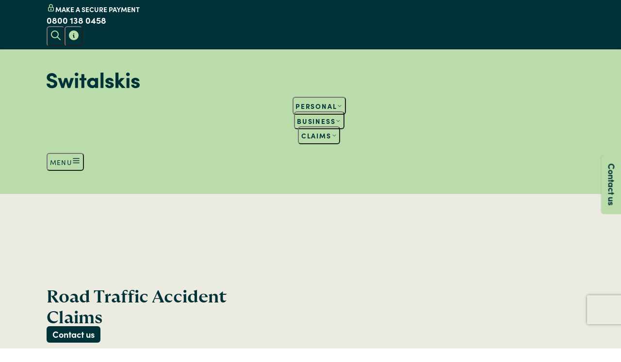

--- FILE ---
content_type: text/html; charset=utf-8
request_url: https://www.switalskis.com/services/road-traffic-accident-compensation
body_size: 66860
content:
<!DOCTYPE html><html lang="en-gb" class="__variable_c1f696 __variable_6f310c"><head><meta charSet="utf-8"/><meta charSet="utf-8"/><meta name="viewport" content="width=device-width"/><meta name="viewport" content="width=device-width, initial-scale=1"/><link rel="preload" href="/_next/static/media/481869abee40020f-s.p.otf" as="font" crossorigin="" type="font/otf"/><link rel="preload" href="/_next/static/media/4feda339acf6ef21-s.p.otf" as="font" crossorigin="" type="font/otf"/><link rel="preload" href="/_next/static/media/663162a9cbfb40c7-s.p.otf" as="font" crossorigin="" type="font/otf"/><link rel="preload" href="/_next/static/media/67b0e9fc9330e03e-s.p.otf" as="font" crossorigin="" type="font/otf"/><link rel="preload" href="/_next/static/media/68674ee566f8851f-s.p.otf" as="font" crossorigin="" type="font/otf"/><link rel="preload" href="/_next/static/media/96ced5c94d5c3d91-s.p.otf" as="font" crossorigin="" type="font/otf"/><link rel="preload" href="/_next/static/media/9795ea86c21d69ae-s.p.otf" as="font" crossorigin="" type="font/otf"/><link rel="preload" href="/_next/static/media/9f838d76a9333cae-s.p.woff2" as="font" crossorigin="" type="font/woff2"/><link rel="preload" href="/_next/static/media/bde85c3c04803b24-s.p.woff2" as="font" crossorigin="" type="font/woff2"/><link rel="preload" href="/_next/static/media/d9caa577b5439ddd-s.p.woff2" as="font" crossorigin="" type="font/woff2"/><link rel="preload" href="/_next/static/media/e56e2b22f19ffd66-s.p.otf" as="font" crossorigin="" type="font/otf"/><link rel="preload" as="image" imageSrcSet="/_next/image?url=https%3A%2F%2Fimages.prismic.io%2Fswitalskis%2Fa487da34-ede4-456c-bf90-c161bf880e5d_1920x760_header_Personal%2BInjury.jpg%3Fauto%3Dcompress%252Cformat%26fit%3Dfacearea%26facepad%3D5&amp;w=640&amp;q=75 640w, /_next/image?url=https%3A%2F%2Fimages.prismic.io%2Fswitalskis%2Fa487da34-ede4-456c-bf90-c161bf880e5d_1920x760_header_Personal%2BInjury.jpg%3Fauto%3Dcompress%252Cformat%26fit%3Dfacearea%26facepad%3D5&amp;w=750&amp;q=75 750w, /_next/image?url=https%3A%2F%2Fimages.prismic.io%2Fswitalskis%2Fa487da34-ede4-456c-bf90-c161bf880e5d_1920x760_header_Personal%2BInjury.jpg%3Fauto%3Dcompress%252Cformat%26fit%3Dfacearea%26facepad%3D5&amp;w=828&amp;q=75 828w, /_next/image?url=https%3A%2F%2Fimages.prismic.io%2Fswitalskis%2Fa487da34-ede4-456c-bf90-c161bf880e5d_1920x760_header_Personal%2BInjury.jpg%3Fauto%3Dcompress%252Cformat%26fit%3Dfacearea%26facepad%3D5&amp;w=1080&amp;q=75 1080w, /_next/image?url=https%3A%2F%2Fimages.prismic.io%2Fswitalskis%2Fa487da34-ede4-456c-bf90-c161bf880e5d_1920x760_header_Personal%2BInjury.jpg%3Fauto%3Dcompress%252Cformat%26fit%3Dfacearea%26facepad%3D5&amp;w=1200&amp;q=75 1200w, /_next/image?url=https%3A%2F%2Fimages.prismic.io%2Fswitalskis%2Fa487da34-ede4-456c-bf90-c161bf880e5d_1920x760_header_Personal%2BInjury.jpg%3Fauto%3Dcompress%252Cformat%26fit%3Dfacearea%26facepad%3D5&amp;w=1920&amp;q=75 1920w, /_next/image?url=https%3A%2F%2Fimages.prismic.io%2Fswitalskis%2Fa487da34-ede4-456c-bf90-c161bf880e5d_1920x760_header_Personal%2BInjury.jpg%3Fauto%3Dcompress%252Cformat%26fit%3Dfacearea%26facepad%3D5&amp;w=2048&amp;q=75 2048w, /_next/image?url=https%3A%2F%2Fimages.prismic.io%2Fswitalskis%2Fa487da34-ede4-456c-bf90-c161bf880e5d_1920x760_header_Personal%2BInjury.jpg%3Fauto%3Dcompress%252Cformat%26fit%3Dfacearea%26facepad%3D5&amp;w=3840&amp;q=75 3840w" imageSizes="100vw" fetchPriority="high"/><link rel="stylesheet" href="/_next/static/css/f819e2a2a33e290f.css" data-precedence="next"/><link rel="stylesheet" href="/_next/static/css/0cfc5699372277a2.css" data-precedence="next"/><link rel="stylesheet" href="/_next/static/css/82166dec160c0571.css" data-precedence="next"/><link rel="stylesheet" href="/_next/static/css/724e606f4dd336b7.css" data-precedence="next"/><link rel="stylesheet" href="/_next/static/css/6a2238fa3fc522ae.css" data-precedence="next"/><link rel="stylesheet" href="/_next/static/css/f384eb1451b73612.css" data-precedence="next"/><link rel="stylesheet" href="/_next/static/css/226b9feaaa74197c.css" data-precedence="next"/><link rel="preload" as="script" fetchPriority="low" href="/_next/static/chunks/webpack-b245630f256d4db8.js"/><script src="/_next/static/chunks/fd9d1056-f7800fbb9ee86600.js" async=""></script><script src="/_next/static/chunks/2117-56fe1deb50830796.js" async=""></script><script src="/_next/static/chunks/main-app-be3d940aef6bd3eb.js" async=""></script><script src="/_next/static/chunks/8468-4f42b4adea0a62c9.js" async=""></script><script src="/_next/static/chunks/9065-e5bc64de16f57c69.js" async=""></script><script src="/_next/static/chunks/app/(default)/services/%5Bslug%5D/error-ac7dc02247b88458.js" async=""></script><script src="/_next/static/chunks/2396-bcf882db29742074.js" async=""></script><script src="/_next/static/chunks/3884-274436462ec94631.js" async=""></script><script src="/_next/static/chunks/3513-a468b9d537ba759f.js" async=""></script><script src="/_next/static/chunks/724-078a837e689fbf37.js" async=""></script><script src="/_next/static/chunks/9736-1df017617ef3f870.js" async=""></script><script src="/_next/static/chunks/335-994bcd33ba38bc52.js" async=""></script><script src="/_next/static/chunks/9043-9753b82d972e4ffc.js" async=""></script><script src="/_next/static/chunks/6462-18bc26e8e437b9d6.js" async=""></script><script src="/_next/static/chunks/9656-4c1ecb58a8b3a011.js" async=""></script><script src="/_next/static/chunks/app/(default)/layout-b477d632c8f0d1af.js" async=""></script><script src="/_next/static/chunks/app/(ppc)/layout-9411706d669b7293.js" async=""></script><script src="/_next/static/chunks/app/layout-78ce76ebf122b491.js" async=""></script><script src="/_next/static/chunks/app/error-938d7a162ec6b747.js" async=""></script><script src="/_next/static/chunks/app/global-error-78e83d1953c0420e.js" async=""></script><script src="/_next/static/chunks/app/(default)/services/%5Bslug%5D/page-5d8b2aa1c574a7e4.js" async=""></script><link rel="preload" href="https://www.google.com/recaptcha/api.js?render=6LdBQvAqAAAAAHkOpWi4w1AUSVmkmzYgMr6NkxXD" as="script"/><link rel="apple-touch-icon" sizes="180x180" href="/apple-touch-icon.png"/><link rel="icon" type="image/png" sizes="32x32" href="/favicon-32x32.png"/><link rel="icon" type="image/png" sizes="16x16" href="/favicon-16x16.png"/><link rel="manifest" href="/site.webmanifest"/><link rel="mask-icon" href="/safari-pinned-tab.svg" color="#b9dcaa"/><meta name="msapplication-TileColor" content="#b9dcaa"/><meta name="theme-color" content="#ffffff"/><title>Road Traffic Accident Claims | Switalskis</title><meta name="description" content="The experts at Switalskis support clients to secure compensation in road traffic accident claims. Learn more, or contact us today to start the process."/><link rel="canonical" href="https://www.switalskis.com/services/road-traffic-accident-compensation"/><meta property="og:title" content="Road Traffic Accident Claims | Switalskis"/><meta property="og:description" content="The experts at Switalskis support clients to secure compensation in road traffic accident claims. Learn more, or contact us today to start the process."/><meta name="twitter:card" content="summary"/><meta name="twitter:title" content="Road Traffic Accident Claims | Switalskis"/><meta name="twitter:description" content="The experts at Switalskis support clients to secure compensation in road traffic accident claims. Learn more, or contact us today to start the process."/><meta name="next-size-adjust"/><script src="/_next/static/chunks/polyfills-42372ed130431b0a.js" noModule=""></script></head><body><noscript><iframe src="https://www.googletagmanager.com/ns.html?id=GTM-MKF6V3BZ" height="0" width="0" style="display:none;visibility:hidden"></iframe></noscript><script>dataLayer = [];</script><div id="prismic-preview"></div><div style="position:fixed;z-index:9999;top:16px;left:16px;right:16px;bottom:16px;pointer-events:none"></div><!--$--><header class="box_box__e22Op box_align-center__dLPwh box_direction-column__bQOks box_display-flex__GNvLU"><div class="box_box__e22Op box_align-center__dLPwh background-brand box_direction-column__bQOks box_display-flex__GNvLU box_fill-true__S2Zg5 box_pad-vertical-xsmall__XEFnR box_pad-horizontal-xlarge__7dlAx"><div class="box_box__e22Op box_align-center__dLPwh box_direction-row__5LA77 box_display-flex__GNvLU box_fill-true__S2Zg5 box_gap-vertical-xsmall__9jaGr box_gap-horizontal-large__gj79q box_justify-between___sAKV box_width-max-xxlarge__42gtU box_wrap-breakpoint-small__VBTWU"><div class="box_box__e22Op box_align-center__dLPwh box_basis-1-3__Rpesr box_direction-row__5LA77 box_display-flex__GNvLU box_flex-grow__2DFj_ box_gap-all-xsmall__v2WI3"><svg xmlns="http://www.w3.org/2000/svg" width="24" height="24" viewBox="0 0 24 24" fill="none" stroke="currentColor" stroke-width="2" stroke-linecap="round" stroke-linejoin="round" class="icon colour-accent"><path d="M5 13a2 2 0 0 1 2 -2h10a2 2 0 0 1 2 2v6a2 2 0 0 1 -2 2h-10a2 2 0 0 1 -2 -2v-6z"></path><path d="M11 16a1 1 0 1 0 2 0a1 1 0 0 0 -2 0"></path><path d="M8 11v-4a4 4 0 1 1 8 0v4"></path></svg><a class="text_font-primary__uQUJs font-xxsmall text_weight-700__Na7Xw anchor_anchor__BkysE anchor_anchor-label__ifgGD colour-white anchor_decoration-base-none__R9N4r anchor_decoration-active-underline__8_fW_" href="/pay-online">MAKE A SECURE PAYMENT</a></div><a href="tel:+448001380458" class="text_font-primary__uQUJs text_weight-700__Na7Xw anchor_anchor__BkysE anchor_anchor-label__ifgGD colour-white anchor_decoration-base-none__R9N4r anchor_decoration-active-underline__8_fW_">0800 138 0458</a><div class="box_box__e22Op box_basis-1-3__Rpesr box_direction-row__5LA77 box_display-flex__GNvLU box_flex-grow__2DFj_ box_gap-all-small__sJq9a box_justify-end__k87Gj"><button aria-label="Open site search" class="box_box__e22Op box_align-center__dLPwh box_direction-row__5LA77 box_display-flex__GNvLU box_responsive-false__QiUta box_round-small__kC6Gs font-small button_icon__LIST8" type="button" aria-haspopup="dialog" aria-expanded="false" aria-controls="radix-:Rekpuckq:" data-state="closed"><svg xmlns="http://www.w3.org/2000/svg" width="24" height="24" viewBox="0 0 24 24" fill="none" stroke="currentColor" stroke-width="2" stroke-linecap="round" stroke-linejoin="round" class="colour-accent"><path d="M10 10m-7 0a7 7 0 1 0 14 0a7 7 0 1 0 -14 0"></path><path d="M21 21l-6 -6"></path></svg></button><button type="button" aria-label="Learn about glossary tooltips" aria-haspopup="dialog" aria-expanded="false" aria-controls="radix-:Rmkpuckq:" data-state="closed" class="box_box__e22Op box_align-center__dLPwh box_direction-row__5LA77 box_display-flex__GNvLU box_responsive-false__QiUta box_round-small__kC6Gs font-small button_icon__LIST8 colour-accent"><svg xmlns="http://www.w3.org/2000/svg" width="24" height="24" viewBox="0 0 24 24" fill="none" stroke="currentColor" stroke-width="2" stroke-linecap="round" stroke-linejoin="round" class="colour-accent"><path d="M12 2c5.523 0 10 4.477 10 10a10 10 0 0 1 -19.995 .324l-.005 -.324l.004 -.28c.148 -5.393 4.566 -9.72 9.996 -9.72zm0 9h-1l-.117 .007a1 1 0 0 0 0 1.986l.117 .007v3l.007 .117a1 1 0 0 0 .876 .876l.117 .007h1l.117 -.007a1 1 0 0 0 .876 -.876l.007 -.117l-.007 -.117a1 1 0 0 0 -.764 -.857l-.112 -.02l-.117 -.006v-3l-.007 -.117a1 1 0 0 0 -.876 -.876l-.117 -.007zm.01 -3l-.127 .007a1 1 0 0 0 0 1.986l.117 .007l.127 -.007a1 1 0 0 0 0 -1.986l-.117 -.007z" fill="currentColor" stroke-width="0"></path></svg></button></div></div></div><div class="box_box__e22Op box_direction-column__bQOks box_display-flex__GNvLU box_fill-true__S2Zg5"><div class="box_box__e22Op box_direction-column__bQOks box_display-flex-xsmall__EwMC1 box_display-flex-small__vsxb8 box_display-flex-medium__GA7nZ box_display-none-large__KculI box_display-none-xlarge__wsf7N"><div class="box_box__e22Op box_align-center__dLPwh background-accent box_direction-column__bQOks box_display-flex__GNvLU box_elevation-light__C8Nz8 box_elevation-size-large__HohgD box_fill-true__S2Zg5 box_pad-vertical-large__JAazR box_pad-horizontal-xlarge__7dlAx"><div class="box_box__e22Op box_align-center__dLPwh box_direction-row__5LA77 box_display-flex__GNvLU box_fill-horizontal__7dmcY box_gap-all-small__sJq9a box_justify-between___sAKV box_width-max-xxlarge__42gtU"><a class="text_font-primary__uQUJs text_weight-700__Na7Xw anchor_anchor__BkysE anchor_anchor-children__rsflS anchor_decoration-decoration-none__xu_eX" aria-label="Home" href="/"><div class="box_box__e22Op colour-brand box_direction-column__bQOks box_display-flex__GNvLU box_width-width-small__yx_Y7"><svg class="logo_logo__i7DjR" xmlns="http://www.w3.org/2000/svg" viewBox="0 0 173.52 30" fill="currentColor"><path d="M0 20.76h5.88a3.3 3.3 0 0 0 1.16 2.36 4.3 4.3 0 0 0 2.96.96 4.82 4.82 0 0 0 2.9-.8 2.6 2.6 0 0 0 1.14-2.12 2.422 2.422 0 0 0-.66-1.8 5.88 5.88 0 0 0-2.66-1.32l-3.32-.92Q.28 14.92.28 9.2A7.42 7.42 0 0 1 3 3.26 10.109 10.109 0 0 1 9.76.96a9.837 9.837 0 0 1 6.7 2.28 7.749 7.749 0 0 1 2.62 6.16h-5.84a2.949 2.949 0 0 0-.92-2.26 3.724 3.724 0 0 0-2.64-.86 4.039 4.039 0 0 0-2.56.78 2.408 2.408 0 0 0-1 1.98q0 1.96 2.96 2.8l3.28 1.04q7.76 2.24 7.56 8.32a7.3 7.3 0 0 1-1.52 4.5 8.4 8.4 0 0 1-3.66 2.74 13.073 13.073 0 0 1-4.74.84 10.7 10.7 0 0 1-7.24-2.38A7.734 7.734 0 0 1 0 20.76Zm50.76-10.6L44.2 28.84h-4.64l-3.68-11.88-3.52 11.88h-4.64l-6.76-18.68h5.92l3.32 11.12 3.28-11.12h4.76l3.28 11.12 3.32-11.12Zm7.8 0v18.68h-5.52V10.16Zm-5.22-4.6a3.07 3.07 0 0 1-1.02-2.32 3.008 3.008 0 0 1 1.02-2.3A3.5 3.5 0 0 1 55.8 0a3.381 3.381 0 0 1 2.4.94 3.035 3.035 0 0 1 1 2.3 3.1 3.1 0 0 1-1 2.32 3.343 3.343 0 0 1-2.4.96 3.461 3.461 0 0 1-2.46-.96Zm16.94 4.6h3.92v4.4h-3.92v14.28h-5.52V14.56h-3.4v-4.4h3.4V3h5.52Zm20.2 18.68v-2.12a5 5 0 0 1-2.46 1.84 8.4 8.4 0 0 1-2.98.64 9.422 9.422 0 0 1-6.64-2.7 9.183 9.183 0 0 1-2.88-7.02 9.183 9.183 0 0 1 2.88-7.02 9.422 9.422 0 0 1 6.64-2.7 8.745 8.745 0 0 1 2.9.56 5.135 5.135 0 0 1 2.54 1.92v-2.08H96v18.68ZM82.7 16.3a4.271 4.271 0 0 0 0 6.36 4.769 4.769 0 0 0 3.26 1.26 4.587 4.587 0 0 0 3.16-1.22 4.492 4.492 0 0 0 0-6.44 4.587 4.587 0 0 0-3.16-1.22 4.769 4.769 0 0 0-3.26 1.26ZM100.44 0H106v28.84h-5.56Zm17.28 21.8-2.44-.64a11.971 11.971 0 0 1-3.22-1.3 4.407 4.407 0 0 1-1.72-1.72 6.607 6.607 0 0 1-.58-1.56 6.475 6.475 0 0 1-.08-1.5 4.735 4.735 0 0 1 2.2-3.7 8.23 8.23 0 0 1 5.08-1.62 9.387 9.387 0 0 1 5.4 1.52 5.352 5.352 0 0 1 2.28 4.68h-5.24q-.04-1.64-2.12-1.64a2.494 2.494 0 0 0-1.46.38 1.1 1.1 0 0 0-.5 1.02q.08 1 1.64 1.4l3.16.84a7.534 7.534 0 0 1 3.3 1.72 5.433 5.433 0 0 1 1.5 2.02 5.468 5.468 0 0 1 .28 1.7 4.821 4.821 0 0 1-2.42 4.32 10.417 10.417 0 0 1-5.66 1.52 8.838 8.838 0 0 1-5.42-1.74 5.656 5.656 0 0 1-2.38-4.7h5.2a2.055 2.055 0 0 0 .84 1.5 2.92 2.92 0 0 0 1.92.66 3.215 3.215 0 0 0 1.62-.46 1.261 1.261 0 0 0 .66-1.1 1.2 1.2 0 0 0-.42-.96 3.839 3.839 0 0 0-1.42-.64Zm16.24-.36v7.4h-5.52V0h5.52v15.28l4.44-5.12h7.08l-7.76 8.24 9.32 10.44h-6.84Zm20.36-11.28v18.68h-5.52V10.16Zm-5.22-4.6a3.07 3.07 0 0 1-1.02-2.32 3.008 3.008 0 0 1 1.02-2.3 3.5 3.5 0 0 1 2.46-.94 3.381 3.381 0 0 1 2.4.94 3.035 3.035 0 0 1 1 2.3 3.1 3.1 0 0 1-1 2.32 3.343 3.343 0 0 1-2.4.96 3.461 3.461 0 0 1-2.46-.96Zm16.94 16.24-2.44-.64a11.971 11.971 0 0 1-3.22-1.3 4.407 4.407 0 0 1-1.72-1.72 6.606 6.606 0 0 1-.58-1.56 6.474 6.474 0 0 1-.08-1.5 4.735 4.735 0 0 1 2.2-3.7 8.23 8.23 0 0 1 5.08-1.62 9.387 9.387 0 0 1 5.4 1.52 5.352 5.352 0 0 1 2.28 4.68h-5.24q-.04-1.64-2.12-1.64a2.494 2.494 0 0 0-1.46.38 1.1 1.1 0 0 0-.5 1.02q.08 1 1.64 1.4l3.16.84a7.534 7.534 0 0 1 3.3 1.72 5.433 5.433 0 0 1 1.5 2.02 5.468 5.468 0 0 1 .28 1.7 4.821 4.821 0 0 1-2.42 4.32 10.417 10.417 0 0 1-5.66 1.52 8.838 8.838 0 0 1-5.42-1.74 5.656 5.656 0 0 1-2.38-4.7h5.2a2.055 2.055 0 0 0 .84 1.5 2.92 2.92 0 0 0 1.92.66 3.215 3.215 0 0 0 1.62-.46 1.261 1.261 0 0 0 .66-1.1 1.2 1.2 0 0 0-.42-.96 3.839 3.839 0 0 0-1.42-.64Z"></path></svg></div></a><div class="box_box__e22Op box_direction-column__bQOks box_display-none-xsmall__QiWRC box_display-flex-small__vsxb8 box_display-flex-medium__GA7nZ box_display-flex-large__AA4XN box_display-flex-xlarge__FCb9w box_flex-grow__2DFj_"><nav aria-label="Main" data-orientation="vertical" dir="ltr" class="nav_root__8rvPu"><div style="position:relative"><ul data-orientation="vertical" class="box_box__e22Op box_align-end__b5awY box_direction-row-responsive__mUL4k box_display-flex__GNvLU box_gap-all-medium__087L0 box_justify-end__k87Gj box_textAlign-center__WKeYS" dir="ltr"><li><button id="radix-:R1j4puckq:-trigger-radix-:Rdj4puckq:" data-state="closed" aria-expanded="false" aria-controls="radix-:R1j4puckq:-content-radix-:Rdj4puckq:" class="item_trigger__G2MDk box_box__e22Op box_align-center__dLPwh box_direction-row__5LA77 box_display-flex__GNvLU box_responsive-false__QiUta box_round-small__kC6Gs font-small button_icon__LIST8 item_link__M13Ay item_primary__i_l32" data-radix-collection-item=""><a class="text_font-primary__uQUJs font-xxsmall text_weight-700__Na7Xw anchor_anchor__BkysE anchor_anchor-label__ifgGD colour-brand anchor_decoration-base-none__R9N4r anchor_decoration-active-underline__8_fW_" font="primary" weight="700" href="/services/personal-legal-services">Personal</a><svg xmlns="http://www.w3.org/2000/svg" width="12" height="12" viewBox="0 0 24 24" fill="none" stroke="currentColor" stroke-width="2" stroke-linecap="round" stroke-linejoin="round" class="colour-brand" aria-hidden="true"><path d="M6 9l6 6l6 -6"></path></svg></button></li><li><button id="radix-:R1j4puckq:-trigger-radix-:Rlj4puckq:" data-state="closed" aria-expanded="false" aria-controls="radix-:R1j4puckq:-content-radix-:Rlj4puckq:" class="item_trigger__G2MDk box_box__e22Op box_align-center__dLPwh box_direction-row__5LA77 box_display-flex__GNvLU box_responsive-false__QiUta box_round-small__kC6Gs font-small button_icon__LIST8 item_link__M13Ay item_primary__i_l32" data-radix-collection-item=""><a class="text_font-primary__uQUJs font-xxsmall text_weight-700__Na7Xw anchor_anchor__BkysE anchor_anchor-label__ifgGD colour-brand anchor_decoration-base-none__R9N4r anchor_decoration-active-underline__8_fW_" font="primary" weight="700" href="/services/business-and-commercial-solicitors">Business</a><svg xmlns="http://www.w3.org/2000/svg" width="12" height="12" viewBox="0 0 24 24" fill="none" stroke="currentColor" stroke-width="2" stroke-linecap="round" stroke-linejoin="round" class="colour-brand" aria-hidden="true"><path d="M6 9l6 6l6 -6"></path></svg></button></li><li><button id="radix-:R1j4puckq:-trigger-radix-:Rtj4puckq:" data-state="closed" aria-expanded="false" aria-controls="radix-:R1j4puckq:-content-radix-:Rtj4puckq:" class="item_trigger__G2MDk box_box__e22Op box_align-center__dLPwh box_direction-row__5LA77 box_display-flex__GNvLU box_responsive-false__QiUta box_round-small__kC6Gs font-small button_icon__LIST8 item_link__M13Ay item_primary__i_l32" data-radix-collection-item=""><a class="text_font-primary__uQUJs font-xxsmall text_weight-700__Na7Xw anchor_anchor__BkysE anchor_anchor-label__ifgGD colour-brand anchor_decoration-base-none__R9N4r anchor_decoration-active-underline__8_fW_" font="primary" weight="700" href="/services/claims-solicitors">Claims</a><svg xmlns="http://www.w3.org/2000/svg" width="12" height="12" viewBox="0 0 24 24" fill="none" stroke="currentColor" stroke-width="2" stroke-linecap="round" stroke-linejoin="round" class="colour-brand" aria-hidden="true"><path d="M6 9l6 6l6 -6"></path></svg></button></li></ul></div></nav></div><button aria-label="Open navigation menu" type="button" aria-haspopup="dialog" aria-expanded="false" aria-controls="radix-:R2j4puckq:" data-state="closed" class="box_box__e22Op box_align-center__dLPwh box_direction-row__5LA77 box_display-flex__GNvLU box_responsive-false__QiUta box_round-small__kC6Gs font-small button_icon__LIST8 nav_button__TK1yA"><span class="font-xxsmall colour-brand nav_trigger__b77Rk">MENU</span><svg xmlns="http://www.w3.org/2000/svg" width="20" height="20" viewBox="0 0 24 24" fill="none" stroke="currentColor" stroke-width="2" stroke-linecap="round" stroke-linejoin="round" class="icon colour-brand"><path d="M4 6l16 0"></path><path d="M4 12l16 0"></path><path d="M4 18l16 0"></path></svg></button></div></div></div><div class="box_box__e22Op box_direction-column__bQOks box_display-none-xsmall__QiWRC box_display-none-small__xOyhJ box_display-none-medium__cHtWN box_display-flex-large__AA4XN box_display-flex-xlarge__FCb9w"><nav aria-label="Main" data-orientation="horizontal" dir="ltr" class="nav_root__8rvPu"><div style="position:relative"><ul data-orientation="horizontal" class="box_box__e22Op box_direction-column__bQOks box_display-flex__GNvLU" dir="ltr"><div class="box_box__e22Op box_align-center__dLPwh background-accent box_direction-column__bQOks box_display-flex__GNvLU box_elevation-light__C8Nz8 box_elevation-size-medium__3LWHp box_fill-true__S2Zg5 box_pad-vertical-large__JAazR box_pad-horizontal-xlarge__7dlAx"><div class="box_box__e22Op box_direction-column__bQOks box_display-flex__GNvLU box_fill-horizontal__7dmcY box_width-max-xxlarge__42gtU"><div class="box_box__e22Op box_align-end__b5awY box_direction-row-responsive__mUL4k box_display-flex__GNvLU box_gap-all-large__cVOM5 box_justify-between___sAKV box_textAlign-center__WKeYS"><div class="box_box__e22Op box_basis-1-3__Rpesr box_direction-row-responsive__mUL4k box_display-flex__GNvLU box_flex-grow__2DFj_ box_justify-around__0QeKl"><li><button id="radix-:R54puckq:-trigger-radix-:Rat4puckq:" data-state="closed" aria-expanded="false" aria-controls="radix-:R54puckq:-content-radix-:Rat4puckq:" class="item_trigger__G2MDk box_box__e22Op box_align-center__dLPwh box_direction-row__5LA77 box_display-flex__GNvLU box_responsive-false__QiUta box_round-small__kC6Gs font-small button_icon__LIST8 item_link__M13Ay item_primary__i_l32" data-radix-collection-item=""><a class="text_font-primary__uQUJs font-xxsmall text_weight-700__Na7Xw anchor_anchor__BkysE anchor_anchor-label__ifgGD colour-brand anchor_decoration-base-none__R9N4r anchor_decoration-active-underline__8_fW_" font="primary" weight="700" href="/services/personal-legal-services">Personal</a><svg xmlns="http://www.w3.org/2000/svg" width="12" height="12" viewBox="0 0 24 24" fill="none" stroke="currentColor" stroke-width="2" stroke-linecap="round" stroke-linejoin="round" class="colour-brand" aria-hidden="true"><path d="M6 9l6 6l6 -6"></path></svg></button></li><li><button id="radix-:R54puckq:-trigger-radix-:Rit4puckq:" data-state="closed" aria-expanded="false" aria-controls="radix-:R54puckq:-content-radix-:Rit4puckq:" class="item_trigger__G2MDk box_box__e22Op box_align-center__dLPwh box_direction-row__5LA77 box_display-flex__GNvLU box_responsive-false__QiUta box_round-small__kC6Gs font-small button_icon__LIST8 item_link__M13Ay item_primary__i_l32" data-radix-collection-item=""><a class="text_font-primary__uQUJs font-xxsmall text_weight-700__Na7Xw anchor_anchor__BkysE anchor_anchor-label__ifgGD colour-brand anchor_decoration-base-none__R9N4r anchor_decoration-active-underline__8_fW_" font="primary" weight="700" href="/services/business-and-commercial-solicitors">Business</a><svg xmlns="http://www.w3.org/2000/svg" width="12" height="12" viewBox="0 0 24 24" fill="none" stroke="currentColor" stroke-width="2" stroke-linecap="round" stroke-linejoin="round" class="colour-brand" aria-hidden="true"><path d="M6 9l6 6l6 -6"></path></svg></button></li></div><div class="box_box__e22Op box_alignSelf-center__Cm43z box_direction-column__bQOks box_display-flex__GNvLU box_flex-false__ci1Gr"><li><a class="text_font-primary__uQUJs text_weight-700__Na7Xw anchor_anchor__BkysE anchor_anchor-children__rsflS anchor_decoration-decoration-none__xu_eX" aria-label="Home" data-radix-collection-item="" href="/"><div class="box_box__e22Op colour-brand box_direction-column__bQOks box_display-flex__GNvLU box_width-width-small__yx_Y7"><svg class="logo_logo__i7DjR" xmlns="http://www.w3.org/2000/svg" viewBox="0 0 173.52 30" fill="currentColor"><path d="M0 20.76h5.88a3.3 3.3 0 0 0 1.16 2.36 4.3 4.3 0 0 0 2.96.96 4.82 4.82 0 0 0 2.9-.8 2.6 2.6 0 0 0 1.14-2.12 2.422 2.422 0 0 0-.66-1.8 5.88 5.88 0 0 0-2.66-1.32l-3.32-.92Q.28 14.92.28 9.2A7.42 7.42 0 0 1 3 3.26 10.109 10.109 0 0 1 9.76.96a9.837 9.837 0 0 1 6.7 2.28 7.749 7.749 0 0 1 2.62 6.16h-5.84a2.949 2.949 0 0 0-.92-2.26 3.724 3.724 0 0 0-2.64-.86 4.039 4.039 0 0 0-2.56.78 2.408 2.408 0 0 0-1 1.98q0 1.96 2.96 2.8l3.28 1.04q7.76 2.24 7.56 8.32a7.3 7.3 0 0 1-1.52 4.5 8.4 8.4 0 0 1-3.66 2.74 13.073 13.073 0 0 1-4.74.84 10.7 10.7 0 0 1-7.24-2.38A7.734 7.734 0 0 1 0 20.76Zm50.76-10.6L44.2 28.84h-4.64l-3.68-11.88-3.52 11.88h-4.64l-6.76-18.68h5.92l3.32 11.12 3.28-11.12h4.76l3.28 11.12 3.32-11.12Zm7.8 0v18.68h-5.52V10.16Zm-5.22-4.6a3.07 3.07 0 0 1-1.02-2.32 3.008 3.008 0 0 1 1.02-2.3A3.5 3.5 0 0 1 55.8 0a3.381 3.381 0 0 1 2.4.94 3.035 3.035 0 0 1 1 2.3 3.1 3.1 0 0 1-1 2.32 3.343 3.343 0 0 1-2.4.96 3.461 3.461 0 0 1-2.46-.96Zm16.94 4.6h3.92v4.4h-3.92v14.28h-5.52V14.56h-3.4v-4.4h3.4V3h5.52Zm20.2 18.68v-2.12a5 5 0 0 1-2.46 1.84 8.4 8.4 0 0 1-2.98.64 9.422 9.422 0 0 1-6.64-2.7 9.183 9.183 0 0 1-2.88-7.02 9.183 9.183 0 0 1 2.88-7.02 9.422 9.422 0 0 1 6.64-2.7 8.745 8.745 0 0 1 2.9.56 5.135 5.135 0 0 1 2.54 1.92v-2.08H96v18.68ZM82.7 16.3a4.271 4.271 0 0 0 0 6.36 4.769 4.769 0 0 0 3.26 1.26 4.587 4.587 0 0 0 3.16-1.22 4.492 4.492 0 0 0 0-6.44 4.587 4.587 0 0 0-3.16-1.22 4.769 4.769 0 0 0-3.26 1.26ZM100.44 0H106v28.84h-5.56Zm17.28 21.8-2.44-.64a11.971 11.971 0 0 1-3.22-1.3 4.407 4.407 0 0 1-1.72-1.72 6.607 6.607 0 0 1-.58-1.56 6.475 6.475 0 0 1-.08-1.5 4.735 4.735 0 0 1 2.2-3.7 8.23 8.23 0 0 1 5.08-1.62 9.387 9.387 0 0 1 5.4 1.52 5.352 5.352 0 0 1 2.28 4.68h-5.24q-.04-1.64-2.12-1.64a2.494 2.494 0 0 0-1.46.38 1.1 1.1 0 0 0-.5 1.02q.08 1 1.64 1.4l3.16.84a7.534 7.534 0 0 1 3.3 1.72 5.433 5.433 0 0 1 1.5 2.02 5.468 5.468 0 0 1 .28 1.7 4.821 4.821 0 0 1-2.42 4.32 10.417 10.417 0 0 1-5.66 1.52 8.838 8.838 0 0 1-5.42-1.74 5.656 5.656 0 0 1-2.38-4.7h5.2a2.055 2.055 0 0 0 .84 1.5 2.92 2.92 0 0 0 1.92.66 3.215 3.215 0 0 0 1.62-.46 1.261 1.261 0 0 0 .66-1.1 1.2 1.2 0 0 0-.42-.96 3.839 3.839 0 0 0-1.42-.64Zm16.24-.36v7.4h-5.52V0h5.52v15.28l4.44-5.12h7.08l-7.76 8.24 9.32 10.44h-6.84Zm20.36-11.28v18.68h-5.52V10.16Zm-5.22-4.6a3.07 3.07 0 0 1-1.02-2.32 3.008 3.008 0 0 1 1.02-2.3 3.5 3.5 0 0 1 2.46-.94 3.381 3.381 0 0 1 2.4.94 3.035 3.035 0 0 1 1 2.3 3.1 3.1 0 0 1-1 2.32 3.343 3.343 0 0 1-2.4.96 3.461 3.461 0 0 1-2.46-.96Zm16.94 16.24-2.44-.64a11.971 11.971 0 0 1-3.22-1.3 4.407 4.407 0 0 1-1.72-1.72 6.606 6.606 0 0 1-.58-1.56 6.474 6.474 0 0 1-.08-1.5 4.735 4.735 0 0 1 2.2-3.7 8.23 8.23 0 0 1 5.08-1.62 9.387 9.387 0 0 1 5.4 1.52 5.352 5.352 0 0 1 2.28 4.68h-5.24q-.04-1.64-2.12-1.64a2.494 2.494 0 0 0-1.46.38 1.1 1.1 0 0 0-.5 1.02q.08 1 1.64 1.4l3.16.84a7.534 7.534 0 0 1 3.3 1.72 5.433 5.433 0 0 1 1.5 2.02 5.468 5.468 0 0 1 .28 1.7 4.821 4.821 0 0 1-2.42 4.32 10.417 10.417 0 0 1-5.66 1.52 8.838 8.838 0 0 1-5.42-1.74 5.656 5.656 0 0 1-2.38-4.7h5.2a2.055 2.055 0 0 0 .84 1.5 2.92 2.92 0 0 0 1.92.66 3.215 3.215 0 0 0 1.62-.46 1.261 1.261 0 0 0 .66-1.1 1.2 1.2 0 0 0-.42-.96 3.839 3.839 0 0 0-1.42-.64Z"></path></svg></div></a></li></div><div class="box_box__e22Op box_basis-1-3__Rpesr box_direction-row-responsive__mUL4k box_display-flex__GNvLU box_flex-grow__2DFj_ box_justify-around__0QeKl"><li><button id="radix-:R54puckq:-trigger-radix-:Ret4puckq:" data-state="closed" aria-expanded="false" aria-controls="radix-:R54puckq:-content-radix-:Ret4puckq:" class="item_trigger__G2MDk box_box__e22Op box_align-center__dLPwh box_direction-row__5LA77 box_display-flex__GNvLU box_responsive-false__QiUta box_round-small__kC6Gs font-small button_icon__LIST8 item_link__M13Ay item_primary__i_l32" data-radix-collection-item=""><a class="text_font-primary__uQUJs font-xxsmall text_weight-700__Na7Xw anchor_anchor__BkysE anchor_anchor-label__ifgGD colour-brand anchor_decoration-base-none__R9N4r anchor_decoration-active-underline__8_fW_" font="primary" weight="700" href="/services/claims-solicitors">Claims</a><svg xmlns="http://www.w3.org/2000/svg" width="12" height="12" viewBox="0 0 24 24" fill="none" stroke="currentColor" stroke-width="2" stroke-linecap="round" stroke-linejoin="round" class="colour-brand" aria-hidden="true"><path d="M6 9l6 6l6 -6"></path></svg></button></li><li><a class="item_link__M13Ay item_primary__i_l32 text_font-primary__uQUJs font-xxsmall text_weight-700__Na7Xw anchor_anchor__BkysE anchor_anchor-label__ifgGD colour-brand anchor_decoration-base-none__R9N4r anchor_decoration-active-underline__8_fW_" font="primary" weight="700" data-radix-collection-item="" href="/contact">Contact Us</a></li></div></div></div></div><div class="box_box__e22Op box_align-center__dLPwh background-accent2 box_direction-column__bQOks box_display-flex__GNvLU box_elevation-light__C8Nz8 box_elevation-size-medium__3LWHp box_fill-true__S2Zg5 box_pad-vertical-xsmall__XEFnR box_pad-horizontal-xlarge__7dlAx"><div class="box_box__e22Op box_direction-row__5LA77 box_display-flex__GNvLU box_fill-horizontal__7dmcY box_gap-all-large__cVOM5 box_justify-between___sAKV box_width-max-xxlarge__42gtU box_wrap-true__y7Ufq"><li><a class="item_link__M13Ay item_secondary__RLnN6 text_font-primary__uQUJs font-xsmall text_weight-500__cB9YZ anchor_anchor__BkysE anchor_anchor-label__ifgGD colour-brand anchor_decoration-base-none__R9N4r anchor_decoration-active-underline__8_fW_" font="primary" weight="500" data-radix-collection-item="" href="/case-studies">Case Studies</a></li><li><button id="radix-:R54puckq:-trigger-radix-:R5d4puckq:" data-state="closed" aria-expanded="false" aria-controls="radix-:R54puckq:-content-radix-:R5d4puckq:" class="item_trigger__G2MDk box_box__e22Op box_align-center__dLPwh box_direction-row__5LA77 box_display-flex__GNvLU box_responsive-false__QiUta box_round-small__kC6Gs font-small button_icon__LIST8 item_link__M13Ay item_secondary__RLnN6" data-radix-collection-item=""><span class="text_font-primary__uQUJs font-xsmall text_weight-500__cB9YZ colour-brand">About Us</span><svg xmlns="http://www.w3.org/2000/svg" width="12" height="12" viewBox="0 0 24 24" fill="none" stroke="currentColor" stroke-width="2" stroke-linecap="round" stroke-linejoin="round" class="colour-brand" aria-hidden="true"><path d="M6 9l6 6l6 -6"></path></svg></button></li><li><a class="item_link__M13Ay item_secondary__RLnN6 text_font-primary__uQUJs font-xsmall text_weight-500__cB9YZ anchor_anchor__BkysE anchor_anchor-label__ifgGD colour-brand anchor_decoration-base-none__R9N4r anchor_decoration-active-underline__8_fW_" font="primary" weight="500" data-radix-collection-item="" href="/people">People</a></li><li><button id="radix-:R54puckq:-trigger-radix-:R9d4puckq:" data-state="closed" aria-expanded="false" aria-controls="radix-:R54puckq:-content-radix-:R9d4puckq:" class="item_trigger__G2MDk box_box__e22Op box_align-center__dLPwh box_direction-row__5LA77 box_display-flex__GNvLU box_responsive-false__QiUta box_round-small__kC6Gs font-small button_icon__LIST8 item_link__M13Ay item_secondary__RLnN6" data-radix-collection-item=""><span class="text_font-primary__uQUJs font-xsmall text_weight-500__cB9YZ colour-brand">Careers</span><svg xmlns="http://www.w3.org/2000/svg" width="12" height="12" viewBox="0 0 24 24" fill="none" stroke="currentColor" stroke-width="2" stroke-linecap="round" stroke-linejoin="round" class="colour-brand" aria-hidden="true"><path d="M6 9l6 6l6 -6"></path></svg></button></li><li><a class="item_link__M13Ay item_secondary__RLnN6 text_font-primary__uQUJs font-xsmall text_weight-500__cB9YZ anchor_anchor__BkysE anchor_anchor-label__ifgGD colour-brand anchor_decoration-base-none__R9N4r anchor_decoration-active-underline__8_fW_" font="primary" weight="500" data-radix-collection-item="" href="/blog">News &amp; Blog</a></li><li><a class="item_link__M13Ay item_secondary__RLnN6 text_font-primary__uQUJs font-xsmall text_weight-500__cB9YZ anchor_anchor__BkysE anchor_anchor-label__ifgGD colour-brand anchor_decoration-base-none__R9N4r anchor_decoration-active-underline__8_fW_" font="primary" weight="500" data-radix-collection-item="" href="/events">Events</a></li></div></div></ul></div></nav></div></div></header><script type="application/ld+json">{"@context":"https://schema.org","@type":"Service","name":"Road Traffic Accident Claims","url":"https://www.switalskis.com/services/road-traffic-accident-compensation"}</script><div id="hero_banner$7b0f4a5c-5267-4199-b9a7-6e9d84a7e59f"><section class="box_box__e22Op box_align-center__dLPwh background-accent2 box_direction-column__bQOks box_display-flex__GNvLU hero-banner_heroBanner__fSUFT"><div class="box_box__e22Op box_align-center__dLPwh box_direction-column__bQOks box_display-flex__GNvLU box_fill-horizontal__7dmcY box_pad-vertical-xxlarge__6z0WI box_pad-horizontal-xlarge__7dlAx"><div class="box_box__e22Op colour-text box_direction-column__bQOks box_display-flex__GNvLU box_fill-horizontal__7dmcY box_width-max-xxlarge__42gtU"><div class="box_box__e22Op box_direction-column__bQOks box_display-flex__GNvLU box_responsive-false__QiUta box_width-max-large__eaWBR hero-banner_content__lK667"><h1 class="heading_heading__zNWhV colour-brand font-xxlarge">Road Traffic Accident Claims</h1><div class="box_box__e22Op box_direction-row__5LA77 box_display-flex__GNvLU box_gap-all-small__sJq9a box_wrap-true__y7Ufq"><a class="box_box__e22Op box_align-center__dLPwh box_direction-row__5LA77 box_display-flex__GNvLU box_pad-vertical-small__nAPWI box_pad-horizontal-medium__ajhQY box_responsive-false__QiUta box_round-small__kC6Gs font-small button_brand__bp3D8 text_font-primary__uQUJs text_weight-700__Na7Xw anchor_anchor__BkysE anchor_anchor-children__rsflS anchor_decoration-decoration-none__xu_eX" href="/contact">Contact us</a></div></div></div></div><div class="box_box__e22Op box_direction-column__bQOks box_display-flex__GNvLU box_fill-horizontal__7dmcY box_height-height-medium__CDujl hero-banner_image__YWlXo hero-banner_image-position-centre__S5PPF"><img alt="" fetchPriority="high" decoding="async" data-nimg="fill" class="" style="position:absolute;height:100%;width:100%;left:0;top:0;right:0;bottom:0;color:transparent" sizes="100vw" srcSet="/_next/image?url=https%3A%2F%2Fimages.prismic.io%2Fswitalskis%2Fa487da34-ede4-456c-bf90-c161bf880e5d_1920x760_header_Personal%2BInjury.jpg%3Fauto%3Dcompress%252Cformat%26fit%3Dfacearea%26facepad%3D5&amp;w=640&amp;q=75 640w, /_next/image?url=https%3A%2F%2Fimages.prismic.io%2Fswitalskis%2Fa487da34-ede4-456c-bf90-c161bf880e5d_1920x760_header_Personal%2BInjury.jpg%3Fauto%3Dcompress%252Cformat%26fit%3Dfacearea%26facepad%3D5&amp;w=750&amp;q=75 750w, /_next/image?url=https%3A%2F%2Fimages.prismic.io%2Fswitalskis%2Fa487da34-ede4-456c-bf90-c161bf880e5d_1920x760_header_Personal%2BInjury.jpg%3Fauto%3Dcompress%252Cformat%26fit%3Dfacearea%26facepad%3D5&amp;w=828&amp;q=75 828w, /_next/image?url=https%3A%2F%2Fimages.prismic.io%2Fswitalskis%2Fa487da34-ede4-456c-bf90-c161bf880e5d_1920x760_header_Personal%2BInjury.jpg%3Fauto%3Dcompress%252Cformat%26fit%3Dfacearea%26facepad%3D5&amp;w=1080&amp;q=75 1080w, /_next/image?url=https%3A%2F%2Fimages.prismic.io%2Fswitalskis%2Fa487da34-ede4-456c-bf90-c161bf880e5d_1920x760_header_Personal%2BInjury.jpg%3Fauto%3Dcompress%252Cformat%26fit%3Dfacearea%26facepad%3D5&amp;w=1200&amp;q=75 1200w, /_next/image?url=https%3A%2F%2Fimages.prismic.io%2Fswitalskis%2Fa487da34-ede4-456c-bf90-c161bf880e5d_1920x760_header_Personal%2BInjury.jpg%3Fauto%3Dcompress%252Cformat%26fit%3Dfacearea%26facepad%3D5&amp;w=1920&amp;q=75 1920w, /_next/image?url=https%3A%2F%2Fimages.prismic.io%2Fswitalskis%2Fa487da34-ede4-456c-bf90-c161bf880e5d_1920x760_header_Personal%2BInjury.jpg%3Fauto%3Dcompress%252Cformat%26fit%3Dfacearea%26facepad%3D5&amp;w=2048&amp;q=75 2048w, /_next/image?url=https%3A%2F%2Fimages.prismic.io%2Fswitalskis%2Fa487da34-ede4-456c-bf90-c161bf880e5d_1920x760_header_Personal%2BInjury.jpg%3Fauto%3Dcompress%252Cformat%26fit%3Dfacearea%26facepad%3D5&amp;w=3840&amp;q=75 3840w" src="/_next/image?url=https%3A%2F%2Fimages.prismic.io%2Fswitalskis%2Fa487da34-ede4-456c-bf90-c161bf880e5d_1920x760_header_Personal%2BInjury.jpg%3Fauto%3Dcompress%252Cformat%26fit%3Dfacearea%26facepad%3D5&amp;w=3840&amp;q=75"/><div class="hero-banner_bg__Bog4J hero-banner_light__x2lGY"></div></div></section></div><!--$--><div id="trustpilot$64be29ba-6835-4704-b25b-89051c348a6d" class="box_box__e22Op box_align-center__dLPwh background-brand box_direction-column__bQOks box_display-flex__GNvLU box_pad-vertical-medium__GMimc box_responsive-false__QiUta"><div class="box_box__e22Op box_direction-column__bQOks box_display-flex__GNvLU box_fill-horizontal__7dmcY box_width-max-xxlarge__42gtU"><div class="trustpilot-widget" data-locale="en-GB" data-template-id="5419b6ffb0d04a076446a9af" data-businessunit-id="5ce7fef70e73850001177aa5" data-style-height="20px" data-style-width="100%" data-theme="dark" data-review-languages="en"><a href="https://uk.trustpilot.com/review/switalskis.com" target="_blank" rel="noopener">Trustpilot</a></div></div></div><!--/$--><!--$--><nav aria-label="Breadcrumb" class="box_box__e22Op box_align-center__dLPwh background-accent2 box_direction-column__bQOks box_display-flex__GNvLU box_pad-vertical-small__nAPWI box_pad-horizontal-xlarge__7dlAx breadcrumbs_breadcrumbs__RiQcK"><ul class="box_box__e22Op box_align-center__dLPwh box_direction-row__5LA77 box_display-flex__GNvLU box_fill-horizontal__7dmcY box_gap-all-small__sJq9a box_width-max-xxlarge__42gtU box_wrap-true__y7Ufq"><li class="box_box__e22Op box_align-center__dLPwh box_direction-row__5LA77 box_display-flex__GNvLU box_gap-all-small__sJq9a"><a class="text_font-primary__uQUJs font-xxsmall text_weight-400__Oezkf anchor_anchor__BkysE anchor_anchor-label__ifgGD colour-text anchor_decoration-base-none__R9N4r anchor_decoration-active-underline__8_fW_" font="primary" weight="400" href="/">Home</a></li><li class="box_box__e22Op box_align-center__dLPwh box_direction-row__5LA77 box_display-flex__GNvLU box_gap-all-small__sJq9a"><svg xmlns="http://www.w3.org/2000/svg" width="14" height="14" viewBox="0 0 24 24" fill="none" stroke="currentColor" stroke-width="2" stroke-linecap="round" stroke-linejoin="round" class="colour-grey-75" aria-hidden="true"><path d="M12 7a5 5 0 1 1 -4.995 5.217l-.005 -.217l.005 -.217a5 5 0 0 1 4.995 -4.783z" fill="currentColor" stroke-width="0"></path></svg><a class="text_font-primary__uQUJs font-xxsmall text_weight-400__Oezkf anchor_anchor__BkysE anchor_anchor-label__ifgGD colour-text anchor_decoration-base-none__R9N4r anchor_decoration-active-underline__8_fW_" font="primary" weight="400" href="/services/personal-injury-solicitors">Personal Injury Claims</a></li><li class="box_box__e22Op box_align-center__dLPwh box_direction-row__5LA77 box_display-flex__GNvLU box_gap-all-small__sJq9a"><svg xmlns="http://www.w3.org/2000/svg" width="14" height="14" viewBox="0 0 24 24" fill="none" stroke="currentColor" stroke-width="2" stroke-linecap="round" stroke-linejoin="round" class="colour-grey-75" aria-hidden="true"><path d="M12 7a5 5 0 1 1 -4.995 5.217l-.005 -.217l.005 -.217a5 5 0 0 1 4.995 -4.783z" fill="currentColor" stroke-width="0"></path></svg><span aria-current="page" class="font-xxsmall colour-grey-75">Road Traffic Accident Claims</span></li></ul></nav><!--/$--><section id="text_section$968ad58c-268e-474b-9c71-606038285ac8" class="box_box__e22Op box_align-center__dLPwh box_direction-column__bQOks box_display-flex__GNvLU box_pad-vertical-large__JAazR box_pad-horizontal-xlarge__7dlAx"><div class="box_box__e22Op box_direction-column__bQOks box_display-flex__GNvLU box_fill-horizontal__7dmcY box_gap-all-large__cVOM5 box_width-max-xxlarge__42gtU"><div class="box_box__e22Op box_direction-column__bQOks box_display-flex__GNvLU box_textAlign-center__WKeYS section-title_title__a9Mmq"><h1 class="heading_heading__zNWhV colour-text font-xxlarge">Road Traffic Accident Claims</h1><h2 class="heading_heading__zNWhV colour-brand font-large heading_weight-400__Td5NJ">For getting your life back on track</h2></div><div style="column-count:2" class="rich-text_richText__E5sPu rich-text_hasColumns__D8Lfe"><p class=""> <!-- -->Being<!-- --> <!-- -->involved<!-- --> <!-- -->in<!-- --> <!-- -->a<!-- --> <!-- -->road<!-- --> <!-- -->traffic<!-- --> <!-- -->accident<!-- --> <!-- -->can<!-- --> <!-- -->be<!-- --> <!-- -->a<!-- --> <!-- -->traumatic<!-- --> <!-- -->experience.<!-- --> <!-- -->The<!-- --> <!-- -->aftermath<!-- --> <!-- -->can<!-- --> <!-- -->leave<!-- --> <!-- -->you<!-- --> <!-- -->or<!-- --> <!-- -->a<!-- --> <!-- -->loved<!-- --> <!-- -->one<!-- --> <!-- -->dealing<!-- --> <!-- -->with<!-- --> <!-- -->injuries,<!-- --> <!-- -->emotional<!-- --> <!-- -->distress<!-- --> <!-- -->and<!-- --> <!-- -->questions<!-- --> <!-- -->about<!-- --> <!-- -->what<!-- --> <!-- -->to<!-- --> <!-- -->do<!-- --> <!-- -->next.<!-- --> <!-- -->The<!-- --> <!-- -->repercussions<!-- --> <!-- -->can<!-- --> <!-- -->affect<!-- --> <!-- -->your<!-- --> <!-- -->daily<!-- --> <!-- -->life,<!-- --> <!-- -->from<!-- --> <!-- -->dealing<!-- --> <!-- -->with<!-- --> <!-- -->physical<!-- --> <!-- -->pain<!-- --> <!-- -->and<!-- --> <!-- -->mental<!-- --> <!-- -->trauma<!-- --> <!-- -->to<!-- --> <!-- -->facing<!-- --> <!-- -->unexpected<!-- --> <!-- -->medical<!-- --> <!-- -->expenses<!-- --> <!-- -->or<!-- --> <!-- -->loss<!-- --> <!-- -->of<!-- --> <!-- -->income.</p><p class=""> <!-- -->At<!-- --> <!-- -->Switalskis,<!-- --> <!-- -->we<!-- --> <!-- -->understand<!-- --> <!-- -->what<!-- --> <!-- -->you&#x27;re<!-- --> <!-- -->going<!-- --> <!-- -->through.<!-- --> <!-- -->Specialising<!-- --> <!-- -->in<!-- --> <!-- -->road<!-- --> <!-- -->traffic<!-- --> <!-- -->accident<!-- --> <!-- -->claims,<!-- --> <!-- -->we<!-- --> <!-- -->can<!-- --> <!-- -->guide<!-- --> <!-- -->you<!-- --> <!-- -->through<!-- --> <!-- -->the<!-- --> <!-- -->process<!-- --> <!-- -->of<!-- --> <!-- -->making<!-- --> <!-- -->a<!-- --> <!-- -->compensation<!-- --> <!-- -->claim.<!-- --> <!-- -->Our<!-- --> <!-- -->expert<!-- --> <!-- -->team<!-- --> <!-- -->of<!-- --> <!-- -->road<!-- --> <!-- -->traffic<!-- --> <!-- -->accident<!-- --> <!-- -->solicitors<!-- --> <!-- -->is<!-- --> <!-- -->here<!-- --> <!-- -->to<!-- --> <!-- -->offer<!-- --> <!-- -->you<!-- --> <!-- -->compassionate,<!-- --> <!-- -->clear<!-- --> <!-- -->and<!-- --> <!-- -->concise<!-- --> <!-- -->advice,<!-- --> <!-- -->making<!-- --> <!-- -->sure<!-- --> <!-- -->you&#x27;re<!-- --> <!-- -->well<!-- --> <!-- -->informed<!-- --> <!-- -->throughout.</p><p class=""> <!-- -->Whether<!-- --> <!-- -->you&#x27;ve<!-- --> <!-- -->been<!-- --> <!-- -->in<!-- --> <!-- -->a<!-- --> <!-- -->car<!-- --> <!-- -->accident<!-- --> <!-- -->or<!-- --> <!-- -->any<!-- --> <!-- -->other<!-- --> <!-- -->road-related<!-- --> <!-- -->incident,<!-- --> <!-- -->we&#x27;re<!-- --> <!-- -->here<!-- --> <!-- -->for<!-- --> <!-- -->you.<!-- --> <!-- -->We<!-- --> <!-- -->pride<!-- --> <!-- -->ourselves<!-- --> <!-- -->on<!-- --> <!-- -->cutting<!-- --> <!-- -->through<!-- --> <!-- -->the<!-- --> <!-- -->legal<!-- --> <!-- -->jargon<!-- --> <!-- -->and<!-- --> <!-- -->making<!-- --> <!-- -->every<!-- --> <!-- -->step<!-- --> <!-- -->of<!-- --> <!-- -->a<!-- --> <!-- -->road<!-- --> <!-- -->accident<!-- --> <!-- -->claim<!-- --> <!-- -->as<!-- --> <!-- -->transparent<!-- --> <!-- -->and<!-- --> <!-- -->understandable<!-- --> <!-- -->as<!-- --> <!-- -->possible.<!-- --> <!-- -->When<!-- --> <!-- -->working<!-- --> <!-- -->with<!-- --> <!-- -->Switalskis<!-- --> <!-- -->by<!-- --> <!-- -->your<!-- --> <!-- -->side,<!-- --> <!-- -->you&#x27;re<!-- --> <!-- -->partnering<!-- --> <!-- -->with<!-- --> <!-- -->a<!-- --> <!-- -->team<!-- --> <!-- -->invested<!-- --> <!-- -->in<!-- --> <!-- -->securing<!-- --> <!-- -->the<!-- --> <!-- -->best<!-- --> <!-- -->outcome<!-- --> <!-- -->for<!-- --> <!-- -->you.</p><p class=""> <!-- -->To<!-- --> <!-- -->see<!-- --> <!-- -->if<!-- --> <!-- -->you<!-- --> <!-- -->are<!-- --> <!-- -->eligible<!-- --> <!-- -->for<!-- --> <!-- -->road<!-- --> <!-- -->traffic<!-- --> <!-- -->accident<!-- --> <!-- -->compensation,<!-- --> <!-- -->please<!-- --> <!-- -->call<!-- --> <!-- -->our<!-- --> <!-- -->Switalskis<!-- --> <!-- -->team<!-- --> <!-- -->on<!-- --> <a href="tel:0800 138 0458" class="text_font-primary__uQUJs text_weight-700__Na7Xw anchor_anchor__BkysE anchor_anchor-label__ifgGD anchor_decoration-base-none__R9N4r anchor_decoration-active-underline__8_fW_">0800 138 0458</a> <!-- -->,<!-- --> <!-- -->or<!-- --> <!-- -->get<!-- --> <!-- -->in<!-- --> <!-- -->touch<!-- --> <!-- -->with<!-- --> <!-- -->us<!-- --> <a href="#form" class="text_font-primary__uQUJs text_weight-700__Na7Xw anchor_anchor__BkysE anchor_anchor-label__ifgGD anchor_decoration-base-none__R9N4r anchor_decoration-active-underline__8_fW_">through our website</a> <!-- --> <!-- -->to<!-- --> <!-- -->find<!-- --> <!-- -->out<!-- --> <!-- -->more<!-- --> <!-- -->about<!-- --> <!-- -->how<!-- --> <!-- -->we<!-- --> <!-- -->can<!-- --> <!-- -->help.</p></div></div></section><!--$--><section id="featured_list$f597caab-a99a-4fb6-b4ae-b690d91a8384" class="box_box__e22Op box_align-center__dLPwh box_direction-column__bQOks box_display-flex__GNvLU box_pad-vertical-xlarge__cqZkE box_pad-horizontal-xlarge__7dlAx"><div class="box_box__e22Op box_direction-column__bQOks box_display-flex__GNvLU box_fill-horizontal__7dmcY box_gap-all-large__cVOM5 box_width-max-xxlarge__42gtU"><div class="box_box__e22Op box_direction-column__bQOks box_display-flex__GNvLU box_textAlign-center__WKeYS section-title_title__a9Mmq"><h1 class="heading_heading__zNWhV colour-text font-xxlarge">Related services</h1></div><nav><ul class="grid_grid-responsive__1d4_w grid_columns-2__b1MxH grid_gap-all-small__N8cNl FeaturedList_grid__FpJZ2"><li class="box_box__e22Op box_align-center__dLPwh background-grey-25 box_direction-row__5LA77 box_display-flex__GNvLU box_gap-all-small__sJq9a box_pad-all-small__3AOYG box_round-small__kC6Gs"><svg xmlns="http://www.w3.org/2000/svg" width="24" height="24" viewBox="0 0 24 24" fill="none" stroke="currentColor" stroke-width="2" stroke-linecap="round" stroke-linejoin="round" class="icon"><path d="M7 3.34a10 10 0 1 1 -4.995 8.984l-.005 -.324l.005 -.324a10 10 0 0 1 4.995 -8.336z" fill="currentColor" stroke-width="0"></path></svg><a class="text_font-primary__uQUJs text_weight-700__Na7Xw anchor_anchor__BkysE anchor_anchor-label__ifgGD anchor_decoration-base-none__R9N4r anchor_decoration-active-underline__8_fW_" href="/services/brain-injury-claims"><span class="text_font-secondary__8VuXb">Brain injury claims</span></a></li><li class="box_box__e22Op box_align-center__dLPwh background-grey-25 box_direction-row__5LA77 box_display-flex__GNvLU box_gap-all-small__sJq9a box_pad-all-small__3AOYG box_round-small__kC6Gs"><svg xmlns="http://www.w3.org/2000/svg" width="24" height="24" viewBox="0 0 24 24" fill="none" stroke="currentColor" stroke-width="2" stroke-linecap="round" stroke-linejoin="round" class="icon"><path d="M7 3.34a10 10 0 1 1 -4.995 8.984l-.005 -.324l.005 -.324a10 10 0 0 1 4.995 -8.336z" fill="currentColor" stroke-width="0"></path></svg><a class="text_font-primary__uQUJs text_weight-700__Na7Xw anchor_anchor__BkysE anchor_anchor-label__ifgGD anchor_decoration-base-none__R9N4r anchor_decoration-active-underline__8_fW_" href="/services/compensation-for-cyclists-colliding-with-vehicles"><span class="text_font-secondary__8VuXb">Compensation for cyclists colliding with vehicles</span></a></li><li class="box_box__e22Op box_align-center__dLPwh background-grey-25 box_direction-row__5LA77 box_display-flex__GNvLU box_gap-all-small__sJq9a box_pad-all-small__3AOYG box_round-small__kC6Gs"><svg xmlns="http://www.w3.org/2000/svg" width="24" height="24" viewBox="0 0 24 24" fill="none" stroke="currentColor" stroke-width="2" stroke-linecap="round" stroke-linejoin="round" class="icon"><path d="M7 3.34a10 10 0 1 1 -4.995 8.984l-.005 -.324l.005 -.324a10 10 0 0 1 4.995 -8.336z" fill="currentColor" stroke-width="0"></path></svg><a class="text_font-primary__uQUJs text_weight-700__Na7Xw anchor_anchor__BkysE anchor_anchor-label__ifgGD anchor_decoration-base-none__R9N4r anchor_decoration-active-underline__8_fW_" href="/services/cycle-accident-claims"><span class="text_font-secondary__8VuXb">Cycle accident claims</span></a></li><li class="box_box__e22Op box_align-center__dLPwh background-grey-25 box_direction-row__5LA77 box_display-flex__GNvLU box_gap-all-small__sJq9a box_pad-all-small__3AOYG box_round-small__kC6Gs"><svg xmlns="http://www.w3.org/2000/svg" width="24" height="24" viewBox="0 0 24 24" fill="none" stroke="currentColor" stroke-width="2" stroke-linecap="round" stroke-linejoin="round" class="icon"><path d="M7 3.34a10 10 0 1 1 -4.995 8.984l-.005 -.324l.005 -.324a10 10 0 0 1 4.995 -8.336z" fill="currentColor" stroke-width="0"></path></svg><a class="text_font-primary__uQUJs text_weight-700__Na7Xw anchor_anchor__BkysE anchor_anchor-label__ifgGD anchor_decoration-base-none__R9N4r anchor_decoration-active-underline__8_fW_" href="/services/fatal-accident-compensation"><span class="text_font-secondary__8VuXb">Fatal accident claims</span></a></li><li class="box_box__e22Op box_align-center__dLPwh background-grey-25 box_direction-row__5LA77 box_display-flex__GNvLU box_gap-all-small__sJq9a box_pad-all-small__3AOYG box_round-small__kC6Gs"><svg xmlns="http://www.w3.org/2000/svg" width="24" height="24" viewBox="0 0 24 24" fill="none" stroke="currentColor" stroke-width="2" stroke-linecap="round" stroke-linejoin="round" class="icon"><path d="M7 3.34a10 10 0 1 1 -4.995 8.984l-.005 -.324l.005 -.324a10 10 0 0 1 4.995 -8.336z" fill="currentColor" stroke-width="0"></path></svg><a class="text_font-primary__uQUJs text_weight-700__Na7Xw anchor_anchor__BkysE anchor_anchor-label__ifgGD anchor_decoration-base-none__R9N4r anchor_decoration-active-underline__8_fW_" href="/services/head-injury-compensation-claims"><span class="text_font-secondary__8VuXb">Head injury compensation claims</span></a></li><li class="box_box__e22Op box_align-center__dLPwh background-grey-25 box_direction-row__5LA77 box_display-flex__GNvLU box_gap-all-small__sJq9a box_pad-all-small__3AOYG box_round-small__kC6Gs"><svg xmlns="http://www.w3.org/2000/svg" width="24" height="24" viewBox="0 0 24 24" fill="none" stroke="currentColor" stroke-width="2" stroke-linecap="round" stroke-linejoin="round" class="icon"><path d="M7 3.34a10 10 0 1 1 -4.995 8.984l-.005 -.324l.005 -.324a10 10 0 0 1 4.995 -8.336z" fill="currentColor" stroke-width="0"></path></svg><a class="text_font-primary__uQUJs text_weight-700__Na7Xw anchor_anchor__BkysE anchor_anchor-label__ifgGD anchor_decoration-base-none__R9N4r anchor_decoration-active-underline__8_fW_" href="/services/hgv-driver-injury-claims"><span class="text_font-secondary__8VuXb">HGV driver claims</span></a></li><li class="box_box__e22Op box_align-center__dLPwh background-grey-25 box_direction-row__5LA77 box_display-flex__GNvLU box_gap-all-small__sJq9a box_pad-all-small__3AOYG box_round-small__kC6Gs"><svg xmlns="http://www.w3.org/2000/svg" width="24" height="24" viewBox="0 0 24 24" fill="none" stroke="currentColor" stroke-width="2" stroke-linecap="round" stroke-linejoin="round" class="icon"><path d="M7 3.34a10 10 0 1 1 -4.995 8.984l-.005 -.324l.005 -.324a10 10 0 0 1 4.995 -8.336z" fill="currentColor" stroke-width="0"></path></svg><a class="text_font-primary__uQUJs text_weight-700__Na7Xw anchor_anchor__BkysE anchor_anchor-label__ifgGD anchor_decoration-base-none__R9N4r anchor_decoration-active-underline__8_fW_" href="/services/motorcycle-accident-claim-solicitors"><span class="text_font-secondary__8VuXb">Motorbike accident claims</span></a></li><li class="box_box__e22Op box_align-center__dLPwh background-grey-25 box_direction-row__5LA77 box_display-flex__GNvLU box_gap-all-small__sJq9a box_pad-all-small__3AOYG box_round-small__kC6Gs"><svg xmlns="http://www.w3.org/2000/svg" width="24" height="24" viewBox="0 0 24 24" fill="none" stroke="currentColor" stroke-width="2" stroke-linecap="round" stroke-linejoin="round" class="icon"><path d="M7 3.34a10 10 0 1 1 -4.995 8.984l-.005 -.324l.005 -.324a10 10 0 0 1 4.995 -8.336z" fill="currentColor" stroke-width="0"></path></svg><a class="text_font-primary__uQUJs text_weight-700__Na7Xw anchor_anchor__BkysE anchor_anchor-label__ifgGD anchor_decoration-base-none__R9N4r anchor_decoration-active-underline__8_fW_" href="/services/serious-collisions-compensation"><span class="text_font-secondary__8VuXb">Serious Collisions Compensation</span></a></li><li class="box_box__e22Op box_align-center__dLPwh background-grey-25 box_direction-row__5LA77 box_display-flex__GNvLU box_gap-all-small__sJq9a box_pad-all-small__3AOYG box_round-small__kC6Gs"><svg xmlns="http://www.w3.org/2000/svg" width="24" height="24" viewBox="0 0 24 24" fill="none" stroke="currentColor" stroke-width="2" stroke-linecap="round" stroke-linejoin="round" class="icon"><path d="M7 3.34a10 10 0 1 1 -4.995 8.984l-.005 -.324l.005 -.324a10 10 0 0 1 4.995 -8.336z" fill="currentColor" stroke-width="0"></path></svg><a class="text_font-primary__uQUJs text_weight-700__Na7Xw anchor_anchor__BkysE anchor_anchor-label__ifgGD anchor_decoration-base-none__R9N4r anchor_decoration-active-underline__8_fW_" href="/services/spinal-injury-claim"><span class="text_font-secondary__8VuXb">Spinal injury claims</span></a></li></ul></nav></div></section><!--/$--><!--$--><section id="cta$b50f6a1d-06da-43d7-8aaa-1bada91b7562" class="box_box__e22Op box_align-center__dLPwh background-brand box_direction-column__bQOks box_display-flex__GNvLU box_overflow-overflow-hidden__hSFHc"><div class="box_box__e22Op box_align-center__dLPwh box_direction-column__bQOks box_display-flex__GNvLU box_fill-horizontal__7dmcY box_pad-vertical-large__JAazR box_pad-horizontal-xlarge__7dlAx"><div class="box_box__e22Op box_align-center__dLPwh colour-white box_direction-column__bQOks box_display-flex__GNvLU box_fill-horizontal__7dmcY box_textAlign-center__WKeYS box_width-max-xxlarge__42gtU"><div class="rich-text_richText__E5sPu"><p class="text_font-secondary__8VuXb font-xlarge text_weight-700__Na7Xw colour-white">To see if you are eligible for road traffic accident compensation, please call our Switalskis team on <a href="tel:08001380458" class="text_font-secondary__8VuXb text_weight-700__Na7Xw anchor_anchor__BkysE anchor_anchor-label__ifgGD colour-accent anchor_decoration-base-underline__p3k62 anchor_decoration-active-none__hDbg5" target="_blank" font="secondary"><strong class="text_font-primary__uQUJs text_weight-700__Na7Xw colour-white">0800 138 0458</strong></a>, or get in touch with us <a href="#form" class="text_font-secondary__8VuXb text_weight-700__Na7Xw anchor_anchor__BkysE anchor_anchor-label__ifgGD colour-accent anchor_decoration-base-underline__p3k62 anchor_decoration-active-none__hDbg5" font="secondary"><strong class="text_font-primary__uQUJs text_weight-700__Na7Xw colour-white">through our website</strong></a> to find out more about how we can help.</p></div></div></div></section><!--/$--><!--$--><section id="highlights$a09fddb5-3d2e-4b55-8de6-e2d8acfcc0f7" class="box_box__e22Op box_align-center__dLPwh box_direction-column__bQOks box_display-flex__GNvLU box_pad-vertical-xlarge__cqZkE box_pad-horizontal-xlarge__7dlAx"><div class="box_box__e22Op box_direction-column__bQOks box_display-flex__GNvLU box_fill-horizontal__7dmcY box_gap-all-medium__087L0 box_width-max-xxlarge__42gtU"><div class="box_box__e22Op box_direction-column__bQOks box_display-flex__GNvLU box_textAlign-center__WKeYS section-title_title__a9Mmq"><h1 class="heading_heading__zNWhV colour-text font-xxlarge">What Switalskis offers during your claim</h1></div><ul class="box_box__e22Op box_direction-row__5LA77 box_display-flex__GNvLU box_gap-vertical-medium__XIauk box_gap-horizontal-large__gj79q box_justify-center___CN2w box_wrap-true__y7Ufq"><li class="box_box__e22Op box_align-center__dLPwh background-accent2-50 box_direction-row__5LA77 box_display-flex__GNvLU box_gap-all-medium__087L0 box_pad-all-medium__BN6XD box_round-small__kC6Gs Highlights_item__vgoxS"><div class="box_box__e22Op box_align-center__dLPwh box_direction-column__bQOks box_display-flex__GNvLU box_flex-false__ci1Gr box_justify-center___CN2w box_width-width-xsmall__TtT5O Highlights_icon__xj_KN"><svg xmlns="http://www.w3.org/2000/svg" width="100%" height="100%" viewBox="0 0 24 24" fill="none" stroke="currentColor" stroke-width="2" stroke-linecap="round" stroke-linejoin="round" class="colour-accent"><path d="M17 3.34a10 10 0 1 1 -14.995 8.984l-.005 -.324l.005 -.324a10 10 0 0 1 14.995 -8.336zm-1.293 5.953a1 1 0 0 0 -1.32 -.083l-.094 .083l-3.293 3.292l-1.293 -1.292l-.094 -.083a1 1 0 0 0 -1.403 1.403l.083 .094l2 2l.094 .083a1 1 0 0 0 1.226 0l.094 -.083l4 -4l.083 -.094a1 1 0 0 0 -.083 -1.32z" fill="currentColor" stroke-width="0"></path></svg></div><div class="box_box__e22Op box_align-start__CdX7L box_direction-column__bQOks box_display-flex__GNvLU box_gap-all-small__sJq9a box_justify-center___CN2w"><h3 class="heading_heading__zNWhV colour-brand font-large">Recognised expertise</h3><div class="rich-text_richText__E5sPu"><p class="text_margin-none__U1gb3"> <!-- -->Our<!-- --> <!-- -->personal<!-- --> <!-- -->injury<!-- --> <!-- -->specialists<!-- --> <!-- -->are<!-- --> <!-- -->accredited<!-- --> <!-- -->by<!-- --> <!-- -->the<!-- --> <!-- -->Law<!-- --> <!-- -->Society,<!-- --> <!-- -->Headway<!-- --> <!-- -->and<!-- --> <!-- -->APIL,<!-- --> <!-- -->reflecting<!-- --> <!-- -->the<!-- --> <!-- -->skill<!-- --> <!-- -->and<!-- --> <!-- -->dedication<!-- --> <!-- -->we<!-- --> <!-- -->bring<!-- --> <!-- -->to<!-- --> <!-- -->every<!-- --> <!-- -->case.</p></div></div></li><li class="box_box__e22Op box_align-center__dLPwh background-accent2-50 box_direction-row__5LA77 box_display-flex__GNvLU box_gap-all-medium__087L0 box_pad-all-medium__BN6XD box_round-small__kC6Gs Highlights_item__vgoxS"><div class="box_box__e22Op box_align-center__dLPwh box_direction-column__bQOks box_display-flex__GNvLU box_flex-false__ci1Gr box_justify-center___CN2w box_width-width-xsmall__TtT5O Highlights_icon__xj_KN"><svg xmlns="http://www.w3.org/2000/svg" width="100%" height="100%" viewBox="0 0 24 24" fill="none" stroke="currentColor" stroke-width="2" stroke-linecap="round" stroke-linejoin="round" class="colour-accent"><path d="M17 3.34a10 10 0 1 1 -14.995 8.984l-.005 -.324l.005 -.324a10 10 0 0 1 14.995 -8.336zm-1.293 5.953a1 1 0 0 0 -1.32 -.083l-.094 .083l-3.293 3.292l-1.293 -1.292l-.094 -.083a1 1 0 0 0 -1.403 1.403l.083 .094l2 2l.094 .083a1 1 0 0 0 1.226 0l.094 -.083l4 -4l.083 -.094a1 1 0 0 0 -.083 -1.32z" fill="currentColor" stroke-width="0"></path></svg></div><div class="box_box__e22Op box_align-start__CdX7L box_direction-column__bQOks box_display-flex__GNvLU box_gap-all-small__sJq9a box_justify-center___CN2w"><h3 class="heading_heading__zNWhV colour-brand font-large">Proven experience</h3><div class="rich-text_richText__E5sPu"><p class="text_margin-none__U1gb3"> <!-- -->We’ve<!-- --> <!-- -->been<!-- --> <!-- -->helping<!-- --> <!-- -->injured<!-- --> <!-- -->people<!-- --> <!-- -->for<!-- --> <!-- -->decades,<!-- --> <!-- -->securing<!-- --> <!-- -->millions<!-- --> <!-- -->in<!-- --> <!-- -->compensation<!-- --> <!-- -->to<!-- --> <!-- -->cover<!-- --> <!-- -->rehabilitation,<!-- --> <!-- -->lost<!-- --> <!-- -->earnings,<!-- --> <!-- -->care,<!-- --> <!-- -->and<!-- --> <!-- -->future<!-- --> <!-- -->needs.</p></div></div></li><li class="box_box__e22Op box_align-center__dLPwh background-accent2-50 box_direction-row__5LA77 box_display-flex__GNvLU box_gap-all-medium__087L0 box_pad-all-medium__BN6XD box_round-small__kC6Gs Highlights_item__vgoxS"><div class="box_box__e22Op box_align-center__dLPwh box_direction-column__bQOks box_display-flex__GNvLU box_flex-false__ci1Gr box_justify-center___CN2w box_width-width-xsmall__TtT5O Highlights_icon__xj_KN"><svg xmlns="http://www.w3.org/2000/svg" width="100%" height="100%" viewBox="0 0 24 24" fill="none" stroke="currentColor" stroke-width="2" stroke-linecap="round" stroke-linejoin="round" class="colour-accent"><path d="M17 3.34a10 10 0 1 1 -14.995 8.984l-.005 -.324l.005 -.324a10 10 0 0 1 14.995 -8.336zm-1.293 5.953a1 1 0 0 0 -1.32 -.083l-.094 .083l-3.293 3.292l-1.293 -1.292l-.094 -.083a1 1 0 0 0 -1.403 1.403l.083 .094l2 2l.094 .083a1 1 0 0 0 1.226 0l.094 -.083l4 -4l.083 -.094a1 1 0 0 0 -.083 -1.32z" fill="currentColor" stroke-width="0"></path></svg></div><div class="box_box__e22Op box_align-start__CdX7L box_direction-column__bQOks box_display-flex__GNvLU box_gap-all-small__sJq9a box_justify-center___CN2w"><h3 class="heading_heading__zNWhV colour-brand font-large">Empathy and support</h3><div class="rich-text_richText__E5sPu"><p class="text_margin-none__U1gb3"> <!-- -->We<!-- --> <!-- -->understand<!-- --> <!-- -->how<!-- --> <!-- -->difficult<!-- --> <!-- -->life<!-- --> <!-- -->can<!-- --> <!-- -->feel<!-- --> <!-- -->after<!-- --> <!-- -->a<!-- --> <!-- -->serious<!-- --> <!-- -->injury.<!-- --> <!-- -->You’ll<!-- --> <!-- -->have<!-- --> <!-- -->a<!-- --> <!-- -->solicitor<!-- --> <!-- -->by<!-- --> <!-- -->your<!-- --> <!-- -->side<!-- --> <!-- -->who<!-- --> <!-- -->listens,<!-- --> <!-- -->supports<!-- --> <!-- -->you,<!-- --> <!-- -->and<!-- --> <!-- -->keeps<!-- --> <!-- -->everything<!-- --> <!-- -->clear<!-- --> <!-- -->and<!-- --> <!-- -->straightforward.</p></div></div></li><li class="box_box__e22Op box_align-center__dLPwh background-accent2-50 box_direction-row__5LA77 box_display-flex__GNvLU box_gap-all-medium__087L0 box_pad-all-medium__BN6XD box_round-small__kC6Gs Highlights_item__vgoxS"><div class="box_box__e22Op box_align-center__dLPwh box_direction-column__bQOks box_display-flex__GNvLU box_flex-false__ci1Gr box_justify-center___CN2w box_width-width-xsmall__TtT5O Highlights_icon__xj_KN"><svg xmlns="http://www.w3.org/2000/svg" width="100%" height="100%" viewBox="0 0 24 24" fill="none" stroke="currentColor" stroke-width="2" stroke-linecap="round" stroke-linejoin="round" class="colour-accent"><path d="M17 3.34a10 10 0 1 1 -14.995 8.984l-.005 -.324l.005 -.324a10 10 0 0 1 14.995 -8.336zm-1.293 5.953a1 1 0 0 0 -1.32 -.083l-.094 .083l-3.293 3.292l-1.293 -1.292l-.094 -.083a1 1 0 0 0 -1.403 1.403l.083 .094l2 2l.094 .083a1 1 0 0 0 1.226 0l.094 -.083l4 -4l.083 -.094a1 1 0 0 0 -.083 -1.32z" fill="currentColor" stroke-width="0"></path></svg></div><div class="box_box__e22Op box_align-start__CdX7L box_direction-column__bQOks box_display-flex__GNvLU box_gap-all-small__sJq9a box_justify-center___CN2w"><h3 class="heading_heading__zNWhV colour-brand font-large">No win, no fee</h3><div class="rich-text_richText__E5sPu"><p class="text_margin-none__U1gb3"> <!-- -->Access<!-- --> <!-- -->to<!-- --> <!-- -->justice<!-- --> <!-- -->should<!-- --> <!-- -->never<!-- --> <!-- -->depend<!-- --> <!-- -->on<!-- --> <!-- -->finances.<!-- --> <!-- -->Many<!-- --> <!-- -->of<!-- --> <!-- -->our<!-- --> <!-- -->cases<!-- --> <!-- -->are<!-- --> <!-- -->funded<!-- --> <!-- -->on<!-- --> <!-- -->a<!-- --> <!-- -->“no<!-- --> <!-- -->win,<!-- --> <!-- -->no<!-- --> <!-- -->fee”<!-- --> <!-- -->basis,<!-- --> <!-- -->so<!-- --> <!-- -->you<!-- --> <!-- -->won’t<!-- --> <!-- -->pay<!-- --> <!-- -->anything<!-- --> <!-- -->unless<!-- --> <!-- -->your<!-- --> <!-- -->claim<!-- --> <!-- -->succeeds.</p></div></div></li></ul></div></section><!--/$--><section id="image_text$05986d7a-e1df-4984-baf1-d754ad3d1ffd" class="box_box__e22Op box_align-center__dLPwh background-accent2 box_direction-column__bQOks box_display-flex__GNvLU box_pad-vertical-medium__GMimc box_pad-horizontal-xlarge__7dlAx ImageText_imageText__pQJJ6"><div class="box_box__e22Op box_direction-row-reverse__3GWtJ box_display-flex__GNvLU box_fill-horizontal__7dmcY box_gap-all-large__cVOM5 box_width-max-xxlarge__42gtU box_wrap-breakpoint-medium__cSBqN"><div class="box_box__e22Op background-brand box_basis-1-2__lho3O box_direction-column__bQOks box_display-flex__GNvLU box_overflow-overflow-hidden__hSFHc box_round-medium__ohPL4 ImageText_image__L_9cS"><img alt="person walking dog across yorkshire fields at sunset" loading="lazy" decoding="async" data-nimg="fill" class="" style="position:absolute;height:100%;width:100%;left:0;top:0;right:0;bottom:0;color:transparent" sizes="100vw" srcSet="/_next/image?url=https%3A%2F%2Fimages.prismic.io%2Fswitalskis%2FaHDhNkMqNJQqHye4_man%2526dog.jpg%3Fauto%3Dformat%2Ccompress&amp;w=640&amp;q=75 640w, /_next/image?url=https%3A%2F%2Fimages.prismic.io%2Fswitalskis%2FaHDhNkMqNJQqHye4_man%2526dog.jpg%3Fauto%3Dformat%2Ccompress&amp;w=750&amp;q=75 750w, /_next/image?url=https%3A%2F%2Fimages.prismic.io%2Fswitalskis%2FaHDhNkMqNJQqHye4_man%2526dog.jpg%3Fauto%3Dformat%2Ccompress&amp;w=828&amp;q=75 828w, /_next/image?url=https%3A%2F%2Fimages.prismic.io%2Fswitalskis%2FaHDhNkMqNJQqHye4_man%2526dog.jpg%3Fauto%3Dformat%2Ccompress&amp;w=1080&amp;q=75 1080w, /_next/image?url=https%3A%2F%2Fimages.prismic.io%2Fswitalskis%2FaHDhNkMqNJQqHye4_man%2526dog.jpg%3Fauto%3Dformat%2Ccompress&amp;w=1200&amp;q=75 1200w, /_next/image?url=https%3A%2F%2Fimages.prismic.io%2Fswitalskis%2FaHDhNkMqNJQqHye4_man%2526dog.jpg%3Fauto%3Dformat%2Ccompress&amp;w=1920&amp;q=75 1920w, /_next/image?url=https%3A%2F%2Fimages.prismic.io%2Fswitalskis%2FaHDhNkMqNJQqHye4_man%2526dog.jpg%3Fauto%3Dformat%2Ccompress&amp;w=2048&amp;q=75 2048w, /_next/image?url=https%3A%2F%2Fimages.prismic.io%2Fswitalskis%2FaHDhNkMqNJQqHye4_man%2526dog.jpg%3Fauto%3Dformat%2Ccompress&amp;w=3840&amp;q=75 3840w" src="/_next/image?url=https%3A%2F%2Fimages.prismic.io%2Fswitalskis%2FaHDhNkMqNJQqHye4_man%2526dog.jpg%3Fauto%3Dformat%2Ccompress&amp;w=3840&amp;q=75"/></div><div class="box_box__e22Op box_basis-1-2__lho3O box_direction-column__bQOks box_display-flex__GNvLU box_gap-all-medium__087L0 box_pad-vertical-xlarge__cqZkE"><div class="box_box__e22Op box_direction-column__bQOks box_display-flex__GNvLU box_textAlign-left__8tAYa section-title_title__a9Mmq"><h1 class="heading_heading__zNWhV colour-text font-xxlarge">How Switalskis can help</h1></div><div class="rich-text_richText__E5sPu"><p class=""> <!-- -->Road<!-- --> <!-- -->traffic<!-- --> <!-- -->accidents<!-- --> <!-- -->are<!-- --> <!-- -->unfortunately<!-- --> <!-- -->common<!-- --> <!-- -->and<!-- --> <!-- -->can<!-- --> <!-- -->happen<!-- --> <!-- -->in<!-- --> <!-- -->the<!-- --> <!-- -->blink<!-- --> <!-- -->of<!-- --> <!-- -->an<!-- --> <!-- -->eye.<!-- --> <!-- -->From<!-- --> <!-- -->minor<!-- --> <!-- -->bumps<!-- --> <!-- -->to<!-- --> <!-- -->high-speed<!-- --> <!-- -->collisions,<!-- --> <!-- -->the<!-- --> <!-- -->consequences<!-- --> <!-- -->can<!-- --> <!-- -->vary<!-- --> <!-- -->widely<!-- --> <!-- -->but<!-- --> <!-- -->are<!-- --> <!-- -->often<!-- --> <!-- -->serious.</p><p class=""> <!-- -->Some<!-- --> <!-- -->of<!-- --> <!-- -->the<!-- --> <!-- -->most<!-- --> <!-- -->common<!-- --> <!-- -->injuries<!-- --> <!-- -->sustained<!-- --> <!-- -->from<!-- --> <!-- -->road<!-- --> <!-- -->traffic<!-- --> <!-- -->accidents<!-- --> <!-- -->include:</p><ul><li class=""><strong class="text_font-primary__uQUJs text_weight-700__Na7Xw">Whiplash</strong>: often resulting from rear-end collisions, this is a type of neck injury caused by a sudden movement of the head.</li><li class=""><strong class="text_font-primary__uQUJs text_weight-700__Na7Xw">Broken bones</strong>: from simple fractures to compound breaks, the impact can cause various bone injuries.</li><li class=""><strong class="text_font-primary__uQUJs text_weight-700__Na7Xw">Head and brain injuries</strong>: these can range from concussions to more severe traumatic brain injuries.</li><li class=""><strong class="text_font-primary__uQUJs text_weight-700__Na7Xw">Spinal cord injuries</strong>: accidents can lead to partial or complete paralysis, significantly impacting one&#x27;s quality of life.</li><li class=""><strong class="text_font-primary__uQUJs text_weight-700__Na7Xw">Cuts and bruises</strong>: these might seem minor, but can lead to complications if not treated promptly.</li></ul><p class=""> <!-- -->Beyond<!-- --> <!-- -->the<!-- --> <!-- -->physical,<!-- --> <!-- -->the<!-- --> <!-- -->emotional<!-- --> <!-- -->toll<!-- --> <!-- -->of<!-- --> <!-- -->an<!-- --> <!-- -->accident<!-- --> <!-- -->shouldn&#x27;t<!-- --> <!-- -->be<!-- --> <!-- -->underestimated.<!-- --> <!-- -->You<!-- --> <!-- -->may<!-- --> <!-- -->experience<!-- --> <!-- -->anxiety<!-- --> <!-- -->or<!-- --> <button aria-label="Open definition for: post-traumatic stress disorder" class="text_font-primary__uQUJs text_weight-500__cB9YZ colour-brand definition_button__XbbHz" type="button" aria-haspopup="dialog" aria-expanded="false" aria-controls="radix-:R9752r9uut9uckq:" data-state="closed"><span class="box_box__e22Op box_align-end__b5awY box_direction-row__5LA77 box_display-flex__GNvLU box_gap-all-xxsmall__Y7RTV definition_buttonContent__Whibb"><svg xmlns="http://www.w3.org/2000/svg" width="24" height="24" viewBox="0 0 24 24" fill="none" stroke="currentColor" stroke-width="2" stroke-linecap="round" stroke-linejoin="round" class="colour-accent" aria-hidden="true"><path d="M12 2c5.523 0 10 4.477 10 10a10 10 0 0 1 -19.995 .324l-.005 -.324l.004 -.28c.148 -5.393 4.566 -9.72 9.996 -9.72zm0 9h-1l-.117 .007a1 1 0 0 0 0 1.986l.117 .007v3l.007 .117a1 1 0 0 0 .876 .876l.117 .007h1l.117 -.007a1 1 0 0 0 .876 -.876l.007 -.117l-.007 -.117a1 1 0 0 0 -.764 -.857l-.112 -.02l-.117 -.006v-3l-.007 -.117a1 1 0 0 0 -.876 -.876l-.117 -.007zm.01 -3l-.127 .007a1 1 0 0 0 0 1.986l.117 .007l.127 -.007a1 1 0 0 0 0 -1.986l-.117 -.007z" fill="currentColor" stroke-width="0"></path></svg><span style="--box-border-colour:var(--colour-brand)" class="box_box__e22Op box_borderStyle-bottom-dashed__cEELT box_borderWidth-thin__Q2GGu box_direction-column__bQOks box_display-flex__GNvLU">post-traumatic stress disorder</span></span></button> <!-- -->(PTSD)<!-- --> <!-- -->following<!-- --> <!-- -->a<!-- --> <!-- -->serious<!-- --> <!-- -->accident.<!-- --> <!-- -->This<!-- --> <!-- -->can<!-- --> <!-- -->affect<!-- --> <!-- -->your<!-- --> <!-- -->ability<!-- --> <!-- -->to<!-- --> <!-- -->drive,<!-- --> <!-- -->as<!-- --> <!-- -->well<!-- --> <!-- -->as<!-- --> <!-- -->cause<!-- --> <!-- -->you<!-- --> <!-- -->distress<!-- --> <!-- -->elsewhere<!-- --> <!-- -->in<!-- --> <!-- -->your<!-- --> <!-- -->life.</p><p class=""> <!-- -->Accidents<!-- --> <!-- -->can<!-- --> <!-- -->also<!-- --> <!-- -->cost<!-- --> <!-- -->you<!-- --> <!-- -->financially.<!-- --> <!-- -->Medical<!-- --> <!-- -->bills,<!-- --> <!-- -->therapy<!-- --> <!-- -->costs,<!-- --> <!-- -->vehicle<!-- --> <!-- -->repairs<!-- --> <!-- -->and<!-- --> <!-- -->lost<!-- --> <!-- -->wages<!-- --> <!-- -->due<!-- --> <!-- -->to<!-- --> <!-- -->time<!-- --> <!-- -->off<!-- --> <!-- -->work<!-- --> <!-- -->can<!-- --> <!-- -->quickly<!-- --> <!-- -->add<!-- --> <!-- -->up.<!-- --> <!-- -->Making<!-- --> <!-- -->a<!-- --> <!-- -->compensation<!-- --> <!-- -->claim<!-- --> <!-- -->can<!-- --> <!-- -->sometimes<!-- --> <!-- -->cover<!-- --> <!-- -->these<!-- --> <!-- -->losses,<!-- --> <!-- -->aiming<!-- --> <!-- -->to<!-- --> <!-- -->put<!-- --> <!-- -->you<!-- --> <!-- -->back<!-- --> <!-- -->in<!-- --> <!-- -->the<!-- --> <!-- -->financial<!-- --> <!-- -->position<!-- --> <!-- -->you<!-- --> <!-- -->were<!-- --> <!-- -->in<!-- --> <!-- -->before<!-- --> <!-- -->your<!-- --> <!-- -->accident.</p><p class=""> <!-- -->At<!-- --> <!-- -->Switalskis,<!-- --> <!-- -->we<!-- --> <!-- -->care<!-- --> <!-- -->about<!-- --> <!-- -->understanding<!-- --> <!-- -->the<!-- --> <!-- -->full<!-- --> <!-- -->scope<!-- --> <!-- -->of<!-- --> <!-- -->how<!-- --> <!-- -->the<!-- --> <!-- -->accident<!-- --> <!-- -->has<!-- --> <!-- -->affected<!-- --> <!-- -->you,<!-- --> <!-- -->both<!-- --> <!-- -->physically<!-- --> <!-- -->and<!-- --> <!-- -->emotionally.<!-- --> <!-- -->Our<!-- --> <!-- -->approach<!-- --> <!-- -->is<!-- --> <!-- -->holistic,<!-- --> <!-- -->compassionate<!-- --> <!-- -->and<!-- --> <!-- -->clear.<!-- --> <!-- -->We&#x27;re<!-- --> <!-- -->here<!-- --> <!-- -->to<!-- --> <!-- -->help<!-- --> <!-- -->you<!-- --> <!-- -->understand<!-- --> <!-- -->your<!-- --> <!-- -->rights<!-- --> <!-- -->and<!-- --> <!-- -->the<!-- --> <!-- -->potential<!-- --> <!-- -->compensation<!-- --> <!-- -->you<!-- --> <!-- -->could<!-- --> <!-- -->receive,<!-- --> <!-- -->and<!-- --> <!-- -->find<!-- --> <!-- -->the<!-- --> <!-- -->path<!-- --> <!-- -->forward.</p></div></div></div></section><!--$--><section id="testimonials$f5b31e4c-9cd9-4744-8602-100743121dbc" class="box_box__e22Op box_align-stretch__KNPr_ box_direction-row-responsive__mUL4k box_display-flex__GNvLU box_gap-vertical-small__BNDIY box_gap-horizontal-large__gj79q box_margin-vertical-large__Lw0m2"><div class="box_box__e22Op box_align-center__dLPwh background-brand box_direction-column__bQOks box_display-flex__GNvLU box_fill-horizontal__7dmcY box_pad-vertical-xlarge__cqZkE box_pad-horizontal-xlarge__7dlAx box_round-medium__ohPL4 Testimonials_main__KQ0KJ"><div class="box_box__e22Op box_direction-row-responsive__mUL4k box_display-flex__GNvLU box_fill-horizontal__7dmcY box_gap-all-large__cVOM5 box_justify-center___CN2w box_width-max-xxlarge__42gtU box_wrap-true__y7Ufq"><div class="box_box__e22Op box_basis-1-3__Rpesr box_direction-column__bQOks box_display-flex__GNvLU box_flex-shrink__t_ATV box_justify-between___sAKV"><div class="box_box__e22Op box_direction-column__bQOks box_display-flex__GNvLU box_textAlign-left__8tAYa section-title_title__a9Mmq"><h1 class="heading_heading__zNWhV colour-white font-xxlarge">Read what our clients had to say about the help they received from Switalskis</h1></div></div><div class="box_box__e22Op box_basis-1-2__lho3O box_direction-column__bQOks box_display-flex__GNvLU box_flex-grow__2DFj_"><div class="carousel"><div class="box_box__e22Op box_direction-column__bQOks box_display-flex__GNvLU box_gap-all-large__cVOM5"><div class="box_box__e22Op box_align-center__dLPwh box_direction-row__5LA77 box_display-flex__GNvLU box_fill-horizontal__7dmcY box_gap-all-small__sJq9a"><div class="horizontalSlider___281Ls carousel__slider carousel__slider--horizontal carousel_slider___Ebxg" aria-live="polite" aria-label="slider" tabindex="0" role="listbox"><div class="carousel__slider-tray-wrapper carousel__slider-tray-wrap--horizontal"><div class="sliderTray___-vHFQ sliderAnimation___300FY carousel__slider-tray carousel__slider-tray--horizontal box_box__e22Op box_direction-column__bQOks box_display-flex__GNvLU box_gap-all-large__cVOM5 carousel_tray__xkf_b" style="display:flex;align-items:stretch;width:300%;transform:translateX(0%) translateX(0px);flex-direction:row"><div tabindex="0" aria-selected="true" aria-label="slide" role="option" class="slide___3-Nqo slideHorizontal___1NzNV carousel__slide carousel__slide--visible" style="width:33.333333333333336%;padding-bottom:unset;height:unset"><div class="slideInner___2mfX9 carousel__inner-slide" style="position:unset"><div style="--box-border-colour:var(--colour-accent)" class="box_box__e22Op box_borderStyle-left-solid__69xJR box_borderWidth-thin__Q2GGu box_direction-column__bQOks box_display-flex__GNvLU box_pad-left-medium__tWX7_"><blockquote class="box_box__e22Op box_direction-column__bQOks box_display-flex__GNvLU box_gap-all-medium__087L0 quote_blockquote__QmQKa"><div class="rich-text_richText__E5sPu quote_content___ElaO"><p class="text_font-secondary__8VuXb font-xlarge text_weight-300__ZNt7L colour-white">I would like to thank Rosie again for her professionalism and compassion. She was always supportive and helpful and tried her best to take the stress off of me.</p></div><cite class="box_box__e22Op box_direction-column__bQOks box_display-flex__GNvLU"><div class="rich-text_richText__E5sPu transform-uppercase"><span class="text_font-primary__uQUJs text_weight-700__Na7Xw colour-accent">Personal Injury Client</span></div></cite></blockquote></div></div></div><div tabindex="-1" aria-selected="false" aria-label="slide" role="option" class="slide___3-Nqo slideHorizontal___1NzNV carousel__slide carousel__slide--hidden" style="width:33.333333333333336%;padding-bottom:unset;height:unset"><div class="slideInner___2mfX9 carousel__inner-slide" style="position:unset"><div style="--box-border-colour:var(--colour-accent)" class="box_box__e22Op box_borderStyle-left-solid__69xJR box_borderWidth-thin__Q2GGu box_direction-column__bQOks box_display-flex__GNvLU box_pad-left-medium__tWX7_"><blockquote class="box_box__e22Op box_direction-column__bQOks box_display-flex__GNvLU box_gap-all-medium__087L0 quote_blockquote__QmQKa"><div class="rich-text_richText__E5sPu quote_content___ElaO"><p class="text_font-secondary__8VuXb font-xlarge text_weight-300__ZNt7L colour-white">This practice is very client focused. You really gain the view that they are fighting hard for their clients and ensuring they are being very thorough. They are also very sensitive to client needs and always put these first, ensuring they feel safe and protected.</p></div><cite class="box_box__e22Op box_direction-column__bQOks box_display-flex__GNvLU"><div class="rich-text_richText__E5sPu transform-uppercase"><span class="text_font-primary__uQUJs text_weight-700__Na7Xw colour-accent">The Legal 500</span></div></cite></blockquote></div></div></div><div tabindex="-1" aria-selected="false" aria-label="slide" role="option" class="slide___3-Nqo slideHorizontal___1NzNV carousel__slide carousel__slide--hidden" style="width:33.333333333333336%;padding-bottom:unset;height:unset"><div class="slideInner___2mfX9 carousel__inner-slide" style="position:unset"><div style="--box-border-colour:var(--colour-accent)" class="box_box__e22Op box_borderStyle-left-solid__69xJR box_borderWidth-thin__Q2GGu box_direction-column__bQOks box_display-flex__GNvLU box_pad-left-medium__tWX7_"><blockquote class="box_box__e22Op box_direction-column__bQOks box_display-flex__GNvLU box_gap-all-medium__087L0 quote_blockquote__QmQKa"><div class="rich-text_richText__E5sPu quote_content___ElaO"><p class="text_font-secondary__8VuXb font-xlarge text_weight-300__ZNt7L colour-white">Your patience diligence and perseverance in bringing this long-fought battle to a successful conclusion is greatly appreciated.</p></div><cite class="box_box__e22Op box_direction-column__bQOks box_display-flex__GNvLU"><div class="rich-text_richText__E5sPu transform-uppercase"><span class="text_font-primary__uQUJs text_weight-700__Na7Xw colour-accent">Personal Injury Client</span></div></cite></blockquote></div></div></div></div></div></div></div><div class="carousel__dot-group carousel_dotGroup__4HMOs"><div class="box_box__e22Op box_direction-row__5LA77 box_display-flex__GNvLU box_justify-start__l_1TM"><button aria-label="slide dot" type="button" class="dot___3c3SI carousel__dot carousel__dot--0 carousel__dot--selected box_box__e22Op box_align-center__dLPwh box_direction-row__5LA77 box_display-flex__GNvLU box_responsive-false__QiUta box_round-small__kC6Gs font-small button_icon__LIST8" disabled=""><svg xmlns="http://www.w3.org/2000/svg" width="18" height="18" viewBox="0 0 24 24" fill="none" stroke="currentColor" stroke-width="2" stroke-linecap="round" stroke-linejoin="round" class="colour-accent"><path d="M7 3.34a10 10 0 1 1 -4.995 8.984l-.005 -.324l.005 -.324a10 10 0 0 1 4.995 -8.336z" fill="currentColor" stroke-width="0"></path></svg></button><button aria-label="slide dot" type="button" class="dot___3c3SI carousel__dot carousel__dot--1 box_box__e22Op box_align-center__dLPwh box_direction-row__5LA77 box_display-flex__GNvLU box_responsive-false__QiUta box_round-small__kC6Gs font-small button_icon__LIST8"><svg xmlns="http://www.w3.org/2000/svg" width="18" height="18" viewBox="0 0 24 24" fill="none" stroke="currentColor" stroke-width="2" stroke-linecap="round" stroke-linejoin="round" class="colour-white"><path d="M7 3.34a10 10 0 1 1 -4.995 8.984l-.005 -.324l.005 -.324a10 10 0 0 1 4.995 -8.336z" fill="currentColor" stroke-width="0"></path></svg></button><button aria-label="slide dot" type="button" class="dot___3c3SI carousel__dot carousel__dot--2 box_box__e22Op box_align-center__dLPwh box_direction-row__5LA77 box_display-flex__GNvLU box_responsive-false__QiUta box_round-small__kC6Gs font-small button_icon__LIST8"><svg xmlns="http://www.w3.org/2000/svg" width="18" height="18" viewBox="0 0 24 24" fill="none" stroke="currentColor" stroke-width="2" stroke-linecap="round" stroke-linejoin="round" class="colour-white"><path d="M7 3.34a10 10 0 1 1 -4.995 8.984l-.005 -.324l.005 -.324a10 10 0 0 1 4.995 -8.336z" fill="currentColor" stroke-width="0"></path></svg></button></div></div></div></div></div></div></div><div class="box_box__e22Op background-accent box_direction-column__bQOks box_display-flex__GNvLU box_pad-all-large__Ww_9p box_round-medium__ohPL4 Testimonials_side__QnQhg"></div></section><!--/$--><section id="image_carousel$288f06a2-cf55-4f30-b570-75084f5ed6a2" class="box_box__e22Op box_align-center__dLPwh box_direction-column__bQOks box_display-flex__GNvLU box_pad-vertical-medium__GMimc box_pad-horizontal-xlarge__7dlAx"><div class="box_box__e22Op box_direction-column__bQOks box_display-flex__GNvLU box_fill-horizontal__7dmcY box_gap-all-large__cVOM5 box_textAlign-center__WKeYS box_width-max-xxlarge__42gtU"><div class="box_box__e22Op box_direction-column__bQOks box_display-flex__GNvLU box_textAlign-center__WKeYS section-title_title__a9Mmq"><h1 class="heading_heading__zNWhV colour-text font-xxlarge">Our personal injury team accreditations</h1></div><div class="carousel"><div class="box_box__e22Op box_direction-column__bQOks box_display-flex__GNvLU box_gap-all-large__cVOM5"><div class="box_box__e22Op box_align-center__dLPwh box_direction-row__5LA77 box_display-flex__GNvLU box_fill-horizontal__7dmcY box_gap-all-small__sJq9a"><button type="button" aria-label="previous" class="buttonBack___1mlaL carousel__back-button box_box__e22Op box_align-center__dLPwh box_direction-row__5LA77 box_display-flex__GNvLU box_responsive-false__QiUta box_round-small__kC6Gs font-small button_icon__LIST8"><svg xmlns="http://www.w3.org/2000/svg" width="24" height="24" viewBox="0 0 24 24" fill="none" stroke="currentColor" stroke-width="2" stroke-linecap="round" stroke-linejoin="round" class="tabler-icon tabler-icon-chevron-left"><path d="M15 6l-6 6l6 6"></path></svg></button><div class="horizontalSlider___281Ls carousel__slider carousel__slider--horizontal carousel_slider___Ebxg" aria-live="polite" aria-label="slider" tabindex="0" role="listbox"><div class="carousel__slider-tray-wrapper carousel__slider-tray-wrap--horizontal"><div class="sliderTray___-vHFQ sliderAnimation___300FY carousel__slider-tray carousel__slider-tray--horizontal box_box__e22Op box_direction-column__bQOks box_display-flex__GNvLU box_gap-all-large__cVOM5 carousel_tray__xkf_b" style="display:flex;align-items:stretch;width:100%;transform:translateX(0%) translateX(0px);flex-direction:row"><div tabindex="0" aria-selected="true" aria-label="slide" role="option" class="slide___3-Nqo slideHorizontal___1NzNV carousel__slide carousel__slide--visible" style="width:20%;padding-bottom:unset;height:unset"><div class="slideInner___2mfX9 carousel__inner-slide" style="position:unset"><div class="styles_slide__ZPZdO"><img alt="Legal 500 leading firm 2025 logo" loading="lazy" decoding="async" data-nimg="fill" style="position:absolute;height:100%;width:100%;left:0;top:0;right:0;bottom:0;object-fit:scale-down;color:transparent" sizes="(max-width: 320px) 100vw, 25vw" srcSet="/_next/image?url=https%3A%2F%2Fimages.prismic.io%2Fswitalskis%2FZw5sGYF3NbkBXduJ_UK_Leading_firm_2025.jpg%3Fauto%3Dformat%2Ccompress&amp;w=256&amp;q=75 256w, /_next/image?url=https%3A%2F%2Fimages.prismic.io%2Fswitalskis%2FZw5sGYF3NbkBXduJ_UK_Leading_firm_2025.jpg%3Fauto%3Dformat%2Ccompress&amp;w=384&amp;q=75 384w, /_next/image?url=https%3A%2F%2Fimages.prismic.io%2Fswitalskis%2FZw5sGYF3NbkBXduJ_UK_Leading_firm_2025.jpg%3Fauto%3Dformat%2Ccompress&amp;w=640&amp;q=75 640w, /_next/image?url=https%3A%2F%2Fimages.prismic.io%2Fswitalskis%2FZw5sGYF3NbkBXduJ_UK_Leading_firm_2025.jpg%3Fauto%3Dformat%2Ccompress&amp;w=750&amp;q=75 750w, /_next/image?url=https%3A%2F%2Fimages.prismic.io%2Fswitalskis%2FZw5sGYF3NbkBXduJ_UK_Leading_firm_2025.jpg%3Fauto%3Dformat%2Ccompress&amp;w=828&amp;q=75 828w, /_next/image?url=https%3A%2F%2Fimages.prismic.io%2Fswitalskis%2FZw5sGYF3NbkBXduJ_UK_Leading_firm_2025.jpg%3Fauto%3Dformat%2Ccompress&amp;w=1080&amp;q=75 1080w, /_next/image?url=https%3A%2F%2Fimages.prismic.io%2Fswitalskis%2FZw5sGYF3NbkBXduJ_UK_Leading_firm_2025.jpg%3Fauto%3Dformat%2Ccompress&amp;w=1200&amp;q=75 1200w, /_next/image?url=https%3A%2F%2Fimages.prismic.io%2Fswitalskis%2FZw5sGYF3NbkBXduJ_UK_Leading_firm_2025.jpg%3Fauto%3Dformat%2Ccompress&amp;w=1920&amp;q=75 1920w, /_next/image?url=https%3A%2F%2Fimages.prismic.io%2Fswitalskis%2FZw5sGYF3NbkBXduJ_UK_Leading_firm_2025.jpg%3Fauto%3Dformat%2Ccompress&amp;w=2048&amp;q=75 2048w, /_next/image?url=https%3A%2F%2Fimages.prismic.io%2Fswitalskis%2FZw5sGYF3NbkBXduJ_UK_Leading_firm_2025.jpg%3Fauto%3Dformat%2Ccompress&amp;w=3840&amp;q=75 3840w" src="/_next/image?url=https%3A%2F%2Fimages.prismic.io%2Fswitalskis%2FZw5sGYF3NbkBXduJ_UK_Leading_firm_2025.jpg%3Fauto%3Dformat%2Ccompress&amp;w=3840&amp;q=75"/></div></div></div><div tabindex="0" aria-selected="true" aria-label="slide" role="option" class="slide___3-Nqo slideHorizontal___1NzNV carousel__slide carousel__slide--visible" style="width:20%;padding-bottom:unset;height:unset"><div class="slideInner___2mfX9 carousel__inner-slide" style="position:unset"><div class="styles_slide__ZPZdO"><img alt="An image saying leading partner Legal 500 UK 2025" loading="lazy" decoding="async" data-nimg="fill" style="position:absolute;height:100%;width:100%;left:0;top:0;right:0;bottom:0;object-fit:scale-down;color:transparent" sizes="(max-width: 320px) 100vw, 25vw" srcSet="/_next/image?url=https%3A%2F%2Fimages.prismic.io%2Fswitalskis%2FaIJBW1GsbswqTOJp_legal500UK_Leading_partner_2025-1.jpg%3Fauto%3Dformat%252Ccompress%26rect%3D0%252C28%252C808%252C808%26w%3D320%26h%3D320&amp;w=256&amp;q=75 256w, /_next/image?url=https%3A%2F%2Fimages.prismic.io%2Fswitalskis%2FaIJBW1GsbswqTOJp_legal500UK_Leading_partner_2025-1.jpg%3Fauto%3Dformat%252Ccompress%26rect%3D0%252C28%252C808%252C808%26w%3D320%26h%3D320&amp;w=384&amp;q=75 384w, /_next/image?url=https%3A%2F%2Fimages.prismic.io%2Fswitalskis%2FaIJBW1GsbswqTOJp_legal500UK_Leading_partner_2025-1.jpg%3Fauto%3Dformat%252Ccompress%26rect%3D0%252C28%252C808%252C808%26w%3D320%26h%3D320&amp;w=640&amp;q=75 640w, /_next/image?url=https%3A%2F%2Fimages.prismic.io%2Fswitalskis%2FaIJBW1GsbswqTOJp_legal500UK_Leading_partner_2025-1.jpg%3Fauto%3Dformat%252Ccompress%26rect%3D0%252C28%252C808%252C808%26w%3D320%26h%3D320&amp;w=750&amp;q=75 750w, /_next/image?url=https%3A%2F%2Fimages.prismic.io%2Fswitalskis%2FaIJBW1GsbswqTOJp_legal500UK_Leading_partner_2025-1.jpg%3Fauto%3Dformat%252Ccompress%26rect%3D0%252C28%252C808%252C808%26w%3D320%26h%3D320&amp;w=828&amp;q=75 828w, /_next/image?url=https%3A%2F%2Fimages.prismic.io%2Fswitalskis%2FaIJBW1GsbswqTOJp_legal500UK_Leading_partner_2025-1.jpg%3Fauto%3Dformat%252Ccompress%26rect%3D0%252C28%252C808%252C808%26w%3D320%26h%3D320&amp;w=1080&amp;q=75 1080w, /_next/image?url=https%3A%2F%2Fimages.prismic.io%2Fswitalskis%2FaIJBW1GsbswqTOJp_legal500UK_Leading_partner_2025-1.jpg%3Fauto%3Dformat%252Ccompress%26rect%3D0%252C28%252C808%252C808%26w%3D320%26h%3D320&amp;w=1200&amp;q=75 1200w, /_next/image?url=https%3A%2F%2Fimages.prismic.io%2Fswitalskis%2FaIJBW1GsbswqTOJp_legal500UK_Leading_partner_2025-1.jpg%3Fauto%3Dformat%252Ccompress%26rect%3D0%252C28%252C808%252C808%26w%3D320%26h%3D320&amp;w=1920&amp;q=75 1920w, /_next/image?url=https%3A%2F%2Fimages.prismic.io%2Fswitalskis%2FaIJBW1GsbswqTOJp_legal500UK_Leading_partner_2025-1.jpg%3Fauto%3Dformat%252Ccompress%26rect%3D0%252C28%252C808%252C808%26w%3D320%26h%3D320&amp;w=2048&amp;q=75 2048w, /_next/image?url=https%3A%2F%2Fimages.prismic.io%2Fswitalskis%2FaIJBW1GsbswqTOJp_legal500UK_Leading_partner_2025-1.jpg%3Fauto%3Dformat%252Ccompress%26rect%3D0%252C28%252C808%252C808%26w%3D320%26h%3D320&amp;w=3840&amp;q=75 3840w" src="/_next/image?url=https%3A%2F%2Fimages.prismic.io%2Fswitalskis%2FaIJBW1GsbswqTOJp_legal500UK_Leading_partner_2025-1.jpg%3Fauto%3Dformat%252Ccompress%26rect%3D0%252C28%252C808%252C808%26w%3D320%26h%3D320&amp;w=3840&amp;q=75"/></div></div></div><div tabindex="0" aria-selected="true" aria-label="slide" role="option" class="slide___3-Nqo slideHorizontal___1NzNV carousel__slide carousel__slide--visible" style="width:20%;padding-bottom:unset;height:unset"><div class="slideInner___2mfX9 carousel__inner-slide" style="position:unset"><div class="styles_slide__ZPZdO"><img alt="PI Law Society Accreditation" loading="lazy" decoding="async" data-nimg="fill" style="position:absolute;height:100%;width:100%;left:0;top:0;right:0;bottom:0;object-fit:scale-down;color:transparent" sizes="(max-width: 320px) 100vw, 25vw" srcSet="/_next/image?url=https%3A%2F%2Fimages.prismic.io%2Fswitalskis%2FaLBqN2GNHVfTOaKZ_pilawsociety.png%3Fauto%3Dformat%2Ccompress&amp;w=256&amp;q=75 256w, /_next/image?url=https%3A%2F%2Fimages.prismic.io%2Fswitalskis%2FaLBqN2GNHVfTOaKZ_pilawsociety.png%3Fauto%3Dformat%2Ccompress&amp;w=384&amp;q=75 384w, /_next/image?url=https%3A%2F%2Fimages.prismic.io%2Fswitalskis%2FaLBqN2GNHVfTOaKZ_pilawsociety.png%3Fauto%3Dformat%2Ccompress&amp;w=640&amp;q=75 640w, /_next/image?url=https%3A%2F%2Fimages.prismic.io%2Fswitalskis%2FaLBqN2GNHVfTOaKZ_pilawsociety.png%3Fauto%3Dformat%2Ccompress&amp;w=750&amp;q=75 750w, /_next/image?url=https%3A%2F%2Fimages.prismic.io%2Fswitalskis%2FaLBqN2GNHVfTOaKZ_pilawsociety.png%3Fauto%3Dformat%2Ccompress&amp;w=828&amp;q=75 828w, /_next/image?url=https%3A%2F%2Fimages.prismic.io%2Fswitalskis%2FaLBqN2GNHVfTOaKZ_pilawsociety.png%3Fauto%3Dformat%2Ccompress&amp;w=1080&amp;q=75 1080w, /_next/image?url=https%3A%2F%2Fimages.prismic.io%2Fswitalskis%2FaLBqN2GNHVfTOaKZ_pilawsociety.png%3Fauto%3Dformat%2Ccompress&amp;w=1200&amp;q=75 1200w, /_next/image?url=https%3A%2F%2Fimages.prismic.io%2Fswitalskis%2FaLBqN2GNHVfTOaKZ_pilawsociety.png%3Fauto%3Dformat%2Ccompress&amp;w=1920&amp;q=75 1920w, /_next/image?url=https%3A%2F%2Fimages.prismic.io%2Fswitalskis%2FaLBqN2GNHVfTOaKZ_pilawsociety.png%3Fauto%3Dformat%2Ccompress&amp;w=2048&amp;q=75 2048w, /_next/image?url=https%3A%2F%2Fimages.prismic.io%2Fswitalskis%2FaLBqN2GNHVfTOaKZ_pilawsociety.png%3Fauto%3Dformat%2Ccompress&amp;w=3840&amp;q=75 3840w" src="/_next/image?url=https%3A%2F%2Fimages.prismic.io%2Fswitalskis%2FaLBqN2GNHVfTOaKZ_pilawsociety.png%3Fauto%3Dformat%2Ccompress&amp;w=3840&amp;q=75"/></div></div></div><div tabindex="0" aria-selected="true" aria-label="slide" role="option" class="slide___3-Nqo slideHorizontal___1NzNV carousel__slide carousel__slide--visible" style="width:20%;padding-bottom:unset;height:unset"><div class="slideInner___2mfX9 carousel__inner-slide" style="position:unset"><div class="styles_slide__ZPZdO"><img alt="apil members" loading="lazy" decoding="async" data-nimg="fill" style="position:absolute;height:100%;width:100%;left:0;top:0;right:0;bottom:0;object-fit:scale-down;color:transparent" sizes="(max-width: 320px) 100vw, 25vw" srcSet="/_next/image?url=https%3A%2F%2Fimages.prismic.io%2Fswitalskis%2FaJs-dqTt2nPbaOBm_apil.jpg%3Fauto%3Dformat%252Ccompress%26rect%3D0%252C36%252C200%252C128%26w%3D500%26h%3D320&amp;w=256&amp;q=75 256w, /_next/image?url=https%3A%2F%2Fimages.prismic.io%2Fswitalskis%2FaJs-dqTt2nPbaOBm_apil.jpg%3Fauto%3Dformat%252Ccompress%26rect%3D0%252C36%252C200%252C128%26w%3D500%26h%3D320&amp;w=384&amp;q=75 384w, /_next/image?url=https%3A%2F%2Fimages.prismic.io%2Fswitalskis%2FaJs-dqTt2nPbaOBm_apil.jpg%3Fauto%3Dformat%252Ccompress%26rect%3D0%252C36%252C200%252C128%26w%3D500%26h%3D320&amp;w=640&amp;q=75 640w, /_next/image?url=https%3A%2F%2Fimages.prismic.io%2Fswitalskis%2FaJs-dqTt2nPbaOBm_apil.jpg%3Fauto%3Dformat%252Ccompress%26rect%3D0%252C36%252C200%252C128%26w%3D500%26h%3D320&amp;w=750&amp;q=75 750w, /_next/image?url=https%3A%2F%2Fimages.prismic.io%2Fswitalskis%2FaJs-dqTt2nPbaOBm_apil.jpg%3Fauto%3Dformat%252Ccompress%26rect%3D0%252C36%252C200%252C128%26w%3D500%26h%3D320&amp;w=828&amp;q=75 828w, /_next/image?url=https%3A%2F%2Fimages.prismic.io%2Fswitalskis%2FaJs-dqTt2nPbaOBm_apil.jpg%3Fauto%3Dformat%252Ccompress%26rect%3D0%252C36%252C200%252C128%26w%3D500%26h%3D320&amp;w=1080&amp;q=75 1080w, /_next/image?url=https%3A%2F%2Fimages.prismic.io%2Fswitalskis%2FaJs-dqTt2nPbaOBm_apil.jpg%3Fauto%3Dformat%252Ccompress%26rect%3D0%252C36%252C200%252C128%26w%3D500%26h%3D320&amp;w=1200&amp;q=75 1200w, /_next/image?url=https%3A%2F%2Fimages.prismic.io%2Fswitalskis%2FaJs-dqTt2nPbaOBm_apil.jpg%3Fauto%3Dformat%252Ccompress%26rect%3D0%252C36%252C200%252C128%26w%3D500%26h%3D320&amp;w=1920&amp;q=75 1920w, /_next/image?url=https%3A%2F%2Fimages.prismic.io%2Fswitalskis%2FaJs-dqTt2nPbaOBm_apil.jpg%3Fauto%3Dformat%252Ccompress%26rect%3D0%252C36%252C200%252C128%26w%3D500%26h%3D320&amp;w=2048&amp;q=75 2048w, /_next/image?url=https%3A%2F%2Fimages.prismic.io%2Fswitalskis%2FaJs-dqTt2nPbaOBm_apil.jpg%3Fauto%3Dformat%252Ccompress%26rect%3D0%252C36%252C200%252C128%26w%3D500%26h%3D320&amp;w=3840&amp;q=75 3840w" src="/_next/image?url=https%3A%2F%2Fimages.prismic.io%2Fswitalskis%2FaJs-dqTt2nPbaOBm_apil.jpg%3Fauto%3Dformat%252Ccompress%26rect%3D0%252C36%252C200%252C128%26w%3D500%26h%3D320&amp;w=3840&amp;q=75"/></div></div></div><div tabindex="0" aria-selected="true" aria-label="slide" role="option" class="slide___3-Nqo slideHorizontal___1NzNV carousel__slide carousel__slide--visible" style="width:20%;padding-bottom:unset;height:unset"><div class="slideInner___2mfX9 carousel__inner-slide" style="position:unset"><div class="styles_slide__ZPZdO"><img alt="Headway panel solicitor" loading="lazy" decoding="async" data-nimg="fill" style="position:absolute;height:100%;width:100%;left:0;top:0;right:0;bottom:0;object-fit:scale-down;color:transparent" sizes="(max-width: 320px) 100vw, 25vw" srcSet="/_next/image?url=https%3A%2F%2Fimages.prismic.io%2Fswitalskis%2FaJs-gaTt2nPbaOBo_headway.png%3Fauto%3Dformat%252Ccompress%26w%3D320%26h%3D320&amp;w=256&amp;q=75 256w, /_next/image?url=https%3A%2F%2Fimages.prismic.io%2Fswitalskis%2FaJs-gaTt2nPbaOBo_headway.png%3Fauto%3Dformat%252Ccompress%26w%3D320%26h%3D320&amp;w=384&amp;q=75 384w, /_next/image?url=https%3A%2F%2Fimages.prismic.io%2Fswitalskis%2FaJs-gaTt2nPbaOBo_headway.png%3Fauto%3Dformat%252Ccompress%26w%3D320%26h%3D320&amp;w=640&amp;q=75 640w, /_next/image?url=https%3A%2F%2Fimages.prismic.io%2Fswitalskis%2FaJs-gaTt2nPbaOBo_headway.png%3Fauto%3Dformat%252Ccompress%26w%3D320%26h%3D320&amp;w=750&amp;q=75 750w, /_next/image?url=https%3A%2F%2Fimages.prismic.io%2Fswitalskis%2FaJs-gaTt2nPbaOBo_headway.png%3Fauto%3Dformat%252Ccompress%26w%3D320%26h%3D320&amp;w=828&amp;q=75 828w, /_next/image?url=https%3A%2F%2Fimages.prismic.io%2Fswitalskis%2FaJs-gaTt2nPbaOBo_headway.png%3Fauto%3Dformat%252Ccompress%26w%3D320%26h%3D320&amp;w=1080&amp;q=75 1080w, /_next/image?url=https%3A%2F%2Fimages.prismic.io%2Fswitalskis%2FaJs-gaTt2nPbaOBo_headway.png%3Fauto%3Dformat%252Ccompress%26w%3D320%26h%3D320&amp;w=1200&amp;q=75 1200w, /_next/image?url=https%3A%2F%2Fimages.prismic.io%2Fswitalskis%2FaJs-gaTt2nPbaOBo_headway.png%3Fauto%3Dformat%252Ccompress%26w%3D320%26h%3D320&amp;w=1920&amp;q=75 1920w, /_next/image?url=https%3A%2F%2Fimages.prismic.io%2Fswitalskis%2FaJs-gaTt2nPbaOBo_headway.png%3Fauto%3Dformat%252Ccompress%26w%3D320%26h%3D320&amp;w=2048&amp;q=75 2048w, /_next/image?url=https%3A%2F%2Fimages.prismic.io%2Fswitalskis%2FaJs-gaTt2nPbaOBo_headway.png%3Fauto%3Dformat%252Ccompress%26w%3D320%26h%3D320&amp;w=3840&amp;q=75 3840w" src="/_next/image?url=https%3A%2F%2Fimages.prismic.io%2Fswitalskis%2FaJs-gaTt2nPbaOBo_headway.png%3Fauto%3Dformat%252Ccompress%26w%3D320%26h%3D320&amp;w=3840&amp;q=75"/></div></div></div></div></div></div><button type="button" aria-label="next" class="buttonNext___2mOCa carousel__next-button box_box__e22Op box_align-center__dLPwh box_direction-row__5LA77 box_display-flex__GNvLU box_responsive-false__QiUta box_round-small__kC6Gs font-small button_icon__LIST8"><svg xmlns="http://www.w3.org/2000/svg" width="24" height="24" viewBox="0 0 24 24" fill="none" stroke="currentColor" stroke-width="2" stroke-linecap="round" stroke-linejoin="round" class="tabler-icon tabler-icon-chevron-right"><path d="M9 6l6 6l-6 6"></path></svg></button></div><div class="carousel__dot-group carousel_dotGroup__4HMOs"><div class="box_box__e22Op box_direction-row__5LA77 box_display-flex__GNvLU box_justify-center___CN2w"><button aria-label="slide dot" type="button" class="dot___3c3SI carousel__dot carousel__dot--0 carousel__dot--selected box_box__e22Op box_align-center__dLPwh box_direction-row__5LA77 box_display-flex__GNvLU box_responsive-false__QiUta box_round-small__kC6Gs font-small button_icon__LIST8" disabled=""><svg xmlns="http://www.w3.org/2000/svg" width="18" height="18" viewBox="0 0 24 24" fill="none" stroke="currentColor" stroke-width="2" stroke-linecap="round" stroke-linejoin="round" class="colour-accent"><path d="M7 3.34a10 10 0 1 1 -4.995 8.984l-.005 -.324l.005 -.324a10 10 0 0 1 4.995 -8.336z" fill="currentColor" stroke-width="0"></path></svg></button><button aria-label="slide dot" type="button" class="dot___3c3SI carousel__dot carousel__dot--1 carousel__dot--selected box_box__e22Op box_align-center__dLPwh box_direction-row__5LA77 box_display-flex__GNvLU box_responsive-false__QiUta box_round-small__kC6Gs font-small button_icon__LIST8" disabled=""><svg xmlns="http://www.w3.org/2000/svg" width="18" height="18" viewBox="0 0 24 24" fill="none" stroke="currentColor" stroke-width="2" stroke-linecap="round" stroke-linejoin="round" class="colour-accent"><path d="M7 3.34a10 10 0 1 1 -4.995 8.984l-.005 -.324l.005 -.324a10 10 0 0 1 4.995 -8.336z" fill="currentColor" stroke-width="0"></path></svg></button><button aria-label="slide dot" type="button" class="dot___3c3SI carousel__dot carousel__dot--2 carousel__dot--selected box_box__e22Op box_align-center__dLPwh box_direction-row__5LA77 box_display-flex__GNvLU box_responsive-false__QiUta box_round-small__kC6Gs font-small button_icon__LIST8" disabled=""><svg xmlns="http://www.w3.org/2000/svg" width="18" height="18" viewBox="0 0 24 24" fill="none" stroke="currentColor" stroke-width="2" stroke-linecap="round" stroke-linejoin="round" class="colour-accent"><path d="M7 3.34a10 10 0 1 1 -4.995 8.984l-.005 -.324l.005 -.324a10 10 0 0 1 4.995 -8.336z" fill="currentColor" stroke-width="0"></path></svg></button><button aria-label="slide dot" type="button" class="dot___3c3SI carousel__dot carousel__dot--3 carousel__dot--selected box_box__e22Op box_align-center__dLPwh box_direction-row__5LA77 box_display-flex__GNvLU box_responsive-false__QiUta box_round-small__kC6Gs font-small button_icon__LIST8" disabled=""><svg xmlns="http://www.w3.org/2000/svg" width="18" height="18" viewBox="0 0 24 24" fill="none" stroke="currentColor" stroke-width="2" stroke-linecap="round" stroke-linejoin="round" class="colour-accent"><path d="M7 3.34a10 10 0 1 1 -4.995 8.984l-.005 -.324l.005 -.324a10 10 0 0 1 4.995 -8.336z" fill="currentColor" stroke-width="0"></path></svg></button><button aria-label="slide dot" type="button" class="dot___3c3SI carousel__dot carousel__dot--4 carousel__dot--selected box_box__e22Op box_align-center__dLPwh box_direction-row__5LA77 box_display-flex__GNvLU box_responsive-false__QiUta box_round-small__kC6Gs font-small button_icon__LIST8" disabled=""><svg xmlns="http://www.w3.org/2000/svg" width="18" height="18" viewBox="0 0 24 24" fill="none" stroke="currentColor" stroke-width="2" stroke-linecap="round" stroke-linejoin="round" class="colour-accent"><path d="M7 3.34a10 10 0 1 1 -4.995 8.984l-.005 -.324l.005 -.324a10 10 0 0 1 4.995 -8.336z" fill="currentColor" stroke-width="0"></path></svg></button></div></div></div></div></div></section><!--$--><section id="info$5c003330-06af-4e5b-9c5b-3aa520d488f3" class="box_box__e22Op box_align-center__dLPwh box_direction-column__bQOks box_display-flex__GNvLU box_pad-vertical-xlarge__cqZkE box_pad-horizontal-xlarge__7dlAx"><div class="box_box__e22Op box_direction-column__bQOks box_display-flex__GNvLU box_fill-horizontal__7dmcY box_gap-all-medium__087L0 box_width-max-xxlarge__42gtU"><div class="box_box__e22Op box_direction-column__bQOks box_display-flex__GNvLU box_textAlign-center__WKeYS section-title_title__a9Mmq"><h1 class="heading_heading__zNWhV colour-text font-xxlarge">The road traffic accident claims process</h1></div><div class="rich-text_richText__E5sPu"><p class=""> <!-- -->Making<!-- --> <!-- -->a<!-- --> <!-- -->compensation<!-- --> <!-- -->claim<!-- --> <!-- -->might<!-- --> <!-- -->seem<!-- --> <!-- -->daunting<!-- --> <!-- -->at<!-- --> <!-- -->first,<!-- --> <!-- -->but<!-- --> <!-- -->with<!-- --> <!-- -->the<!-- --> <!-- -->help<!-- --> <!-- -->of<!-- --> <!-- -->our<!-- --> <!-- -->legal<!-- --> <!-- -->professionals,<!-- --> <!-- -->it<!-- --> <!-- -->becomes<!-- --> <!-- -->more<!-- --> <!-- -->straightforward.<!-- --> <!-- -->Here&#x27;s<!-- --> <!-- -->a<!-- --> <!-- -->clear<!-- --> <!-- -->and<!-- --> <!-- -->concise<!-- --> <a class="text_font-primary__uQUJs text_weight-700__Na7Xw anchor_anchor__BkysE anchor_anchor-label__ifgGD anchor_decoration-base-none__R9N4r anchor_decoration-active-underline__8_fW_" href="/blog/what-is-the-personal-injury-claim-process">guide to what happens when you claim compensation for road traffic accident injuries</a> <!-- --> <!-- -->that<!-- --> <!-- -->will<!-- --> <!-- -->help<!-- --> <!-- -->you<!-- --> <!-- -->understand<!-- --> <!-- -->the<!-- --> <!-- -->process.</p></div><div><div style="--box-border-colour:var(--colour-black)" class="box_box__e22Op box_borderStyle-bottom-solid__Hu_Ni box_borderWidth-thin__Q2GGu box_direction-row-responsive__mUL4k box_display-flex__GNvLU box_gap-all-medium__087L0 box_pad-vertical-large__JAazR"><div class="box_box__e22Op box_basis-1-3__Rpesr box_direction-column__bQOks box_display-flex__GNvLU"><h4 class="heading_heading__zNWhV colour-brand font-medium">Step 1: Initial consultation</h4></div><div class="box_box__e22Op box_basis-2-3__npCRT box_direction-column__bQOks box_display-flex__GNvLU"><div class="rich-text_richText__E5sPu Info_content__VbQjR"><p class=""> <!-- -->When<!-- --> <!-- -->you<!-- --> <!-- -->call<!-- --> <!-- -->us,<!-- --> <!-- -->we&#x27;ll<!-- --> <a class="text_font-primary__uQUJs text_weight-700__Na7Xw anchor_anchor__BkysE anchor_anchor-label__ifgGD anchor_decoration-base-none__R9N4r anchor_decoration-active-underline__8_fW_" href="/blog/before-your-claim">discuss the details of your road traffic accident</a> <!-- -->,<!-- --> <!-- -->assess<!-- --> <!-- -->the<!-- --> <!-- -->potential<!-- --> <!-- -->of<!-- --> <!-- -->your<!-- --> <!-- -->claim<!-- --> <!-- -->and<!-- --> <!-- -->outline<!-- --> <!-- -->the<!-- --> <!-- -->next<!-- --> <!-- -->steps<!-- --> <!-- -->to<!-- --> <!-- -->take.<!-- --> <!-- -->If<!-- --> <!-- -->we<!-- --> <!-- -->believe<!-- --> <!-- -->you’re<!-- --> <!-- -->entitled<!-- --> <!-- -->to<!-- --> <!-- -->make<!-- --> <!-- -->a<!-- --> <!-- -->road<!-- --> <!-- -->accident<!-- --> <!-- -->claim,<!-- --> <!-- -->we<!-- --> <!-- -->can<!-- --> <!-- -->start<!-- --> <!-- -->the<!-- --> <!-- -->process<!-- --> <!-- -->on<!-- --> <!-- -->your<!-- --> <!-- -->behalf.</p></div></div></div><div style="--box-border-colour:var(--colour-black)" class="box_box__e22Op box_borderStyle-bottom-solid__Hu_Ni box_borderWidth-thin__Q2GGu box_direction-row-responsive__mUL4k box_display-flex__GNvLU box_gap-all-medium__087L0 box_pad-vertical-large__JAazR"><div class="box_box__e22Op box_basis-1-3__Rpesr box_direction-column__bQOks box_display-flex__GNvLU"><h4 class="heading_heading__zNWhV colour-brand font-medium">Step 2: Establishing your claim</h4></div><div class="box_box__e22Op box_basis-2-3__npCRT box_direction-column__bQOks box_display-flex__GNvLU"><div class="rich-text_richText__E5sPu Info_content__VbQjR"><p class=""> <!-- -->We&#x27;ll<!-- --> <!-- -->begin<!-- --> <a class="text_font-primary__uQUJs text_weight-700__Na7Xw anchor_anchor__BkysE anchor_anchor-label__ifgGD anchor_decoration-base-none__R9N4r anchor_decoration-active-underline__8_fW_" href="/blog/gathering-evidence-for-claim">collecting evidence</a> <!-- -->.<!-- --> <!-- -->This<!-- --> <!-- -->can<!-- --> <!-- -->include<!-- --> <!-- -->medical<!-- --> <!-- -->records,<!-- --> <!-- -->photographs<!-- --> <!-- -->of<!-- --> <!-- -->the<!-- --> <!-- -->accident<!-- --> <!-- -->scene,<!-- --> <!-- -->witness<!-- --> <!-- -->accounts<!-- --> <!-- -->and<!-- --> <!-- -->any<!-- --> <!-- -->relevant<!-- --> <!-- -->police<!-- --> <!-- -->reports.<!-- --> <!-- -->We&#x27;ll<!-- --> <!-- -->also<!-- --> <!-- -->determine<!-- --> <!-- -->if<!-- --> <!-- -->there<!-- --> <!-- -->were<!-- --> <!-- -->any<!-- --> <!-- -->breaches<!-- --> <!-- -->of<!-- --> <!-- -->road<!-- --> <!-- -->safety<!-- --> <!-- -->regulations<!-- --> <!-- -->or<!-- --> <!-- -->negligence<!-- --> <!-- -->by<!-- --> <!-- -->the<!-- --> <!-- -->other<!-- --> <!-- -->party.</p></div></div></div><div style="--box-border-colour:var(--colour-black)" class="box_box__e22Op box_borderStyle-bottom-solid__Hu_Ni box_borderWidth-thin__Q2GGu box_direction-row-responsive__mUL4k box_display-flex__GNvLU box_gap-all-medium__087L0 box_pad-vertical-large__JAazR"><div class="box_box__e22Op box_basis-1-3__Rpesr box_direction-column__bQOks box_display-flex__GNvLU"><h4 class="heading_heading__zNWhV colour-brand font-medium">Step 3: Notifying the defendant</h4></div><div class="box_box__e22Op box_basis-2-3__npCRT box_direction-column__bQOks box_display-flex__GNvLU"><div class="rich-text_richText__E5sPu Info_content__VbQjR"><p class=""> <!-- -->Once<!-- --> <!-- -->we’ve<!-- --> <!-- -->compiled<!-- --> <!-- -->all<!-- --> <!-- -->the<!-- --> <!-- -->necessary<!-- --> <!-- -->evidence<!-- --> <!-- -->to<!-- --> <!-- -->make<!-- --> <!-- -->your<!-- --> <!-- -->claim<!-- --> <!-- -->as<!-- --> <!-- -->strong<!-- --> <!-- -->as<!-- --> <!-- -->possible,<!-- --> <!-- -->we&#x27;ll<!-- --> <!-- -->draft<!-- --> <!-- -->and<!-- --> <a class="text_font-primary__uQUJs text_weight-700__Na7Xw anchor_anchor__BkysE anchor_anchor-label__ifgGD anchor_decoration-base-none__R9N4r anchor_decoration-active-underline__8_fW_" href="/blog/submitting-your-claim">forward your claim to the responsible party</a> <!-- --> <!-- -->and<!-- --> <!-- -->their<!-- --> <!-- -->insurance<!-- --> <!-- -->provider.<!-- --> <!-- -->We’ll<!-- --> <!-- -->handle<!-- --> <!-- -->any<!-- --> <!-- -->communications<!-- --> <!-- -->between<!-- --> <!-- -->you<!-- --> <!-- -->and<!-- --> <!-- -->the<!-- --> <!-- -->relevant<!-- --> <!-- -->party<!-- --> <!-- -->so<!-- --> <!-- -->you<!-- --> <!-- -->can<!-- --> <!-- -->avoid<!-- --> <!-- -->the<!-- --> <!-- -->confrontation.</p></div></div></div><div style="--box-border-colour:var(--colour-black)" class="box_box__e22Op box_borderStyle-bottom-solid__Hu_Ni box_borderWidth-thin__Q2GGu box_direction-row-responsive__mUL4k box_display-flex__GNvLU box_gap-all-medium__087L0 box_pad-vertical-large__JAazR"><div class="box_box__e22Op box_basis-1-3__Rpesr box_direction-column__bQOks box_display-flex__GNvLU"><h4 class="heading_heading__zNWhV colour-brand font-medium">Step 4: Negotiation</h4></div><div class="box_box__e22Op box_basis-2-3__npCRT box_direction-column__bQOks box_display-flex__GNvLU"><div class="rich-text_richText__E5sPu Info_content__VbQjR"><p class=""> <!-- -->At<!-- --> <!-- -->this<!-- --> <!-- -->point,<!-- --> <!-- -->if<!-- --> <!-- -->the<!-- --> <!-- -->other<!-- --> <!-- -->party<!-- --> <!-- -->admits<!-- --> <!-- -->liability,<!-- --> <!-- -->the<!-- --> <!-- -->defendant’s<!-- --> <!-- -->insurance<!-- --> <!-- -->company<!-- --> <!-- -->will<!-- --> <!-- -->assess<!-- --> <!-- -->the<!-- --> <!-- -->claim.<!-- --> <!-- -->They<!-- --> <!-- -->might<!-- --> <!-- -->acknowledge<!-- --> <!-- -->fault<!-- --> <!-- -->and<!-- --> <!-- -->propose<!-- --> <!-- -->a<!-- --> <!-- -->settlement,<!-- --> <!-- -->or<!-- --> <!-- -->they<!-- --> <!-- -->could<!-- --> <!-- -->contest<!-- --> <!-- -->the<!-- --> <!-- -->claim.<!-- --> <!-- -->If<!-- --> <!-- -->liability<!-- --> <!-- -->is<!-- --> <!-- -->denied<!-- --> <!-- -->then<!-- --> <!-- -->we<!-- --> <!-- -->will<!-- --> <!-- -->advise<!-- --> <!-- -->you<!-- --> <!-- -->of<!-- --> <!-- -->the<!-- --> <!-- -->next<!-- --> <!-- -->steps.<!-- --> <!-- -->Either<!-- --> <!-- -->way,<!-- --> <!-- -->we<!-- --> <!-- -->will<!-- --> <!-- -->negotiate<!-- --> <!-- -->with<!-- --> <!-- -->the<!-- --> <!-- -->other<!-- --> <!-- -->party,<!-- --> <!-- -->seeking<!-- --> <!-- -->to<!-- --> <!-- -->get<!-- --> <!-- -->the<!-- --> <!-- -->best<!-- --> <!-- -->outcome<!-- --> <!-- -->for<!-- --> <!-- -->you.</p></div></div></div><div style="--box-border-colour:var(--colour-black)" class="box_box__e22Op box_borderStyle-bottom-solid__Hu_Ni box_borderWidth-thin__Q2GGu box_direction-row-responsive__mUL4k box_display-flex__GNvLU box_gap-all-medium__087L0 box_pad-vertical-large__JAazR"><div class="box_box__e22Op box_basis-1-3__Rpesr box_direction-column__bQOks box_display-flex__GNvLU"><h4 class="heading_heading__zNWhV colour-brand font-medium">Step 5: Court proceedings (where necessary)</h4></div><div class="box_box__e22Op box_basis-2-3__npCRT box_direction-column__bQOks box_display-flex__GNvLU"><div class="rich-text_richText__E5sPu Info_content__VbQjR"><p class=""> <!-- -->If<!-- --> <!-- -->an<!-- --> <!-- -->agreeable<!-- --> <!-- -->settlement<!-- --> <!-- -->can’t<!-- --> <!-- -->be<!-- --> <!-- -->reached,<!-- --> <!-- -->it<!-- --> <!-- -->might<!-- --> <!-- -->be<!-- --> <!-- -->necessary<!-- --> <!-- -->to<!-- --> <!-- -->escalate<!-- --> <!-- -->the<!-- --> <!-- -->matter<!-- --> <!-- -->to<!-- --> <!-- -->court.<!-- --> <!-- -->Our<!-- --> <!-- -->solicitors<!-- --> <!-- -->are<!-- --> <!-- -->experienced<!-- --> <!-- -->in<!-- --> <a class="text_font-primary__uQUJs text_weight-700__Na7Xw anchor_anchor__BkysE anchor_anchor-label__ifgGD anchor_decoration-base-none__R9N4r anchor_decoration-active-underline__8_fW_" href="/blog/court-proceedings">handling cases in court</a> <!-- -->,<!-- --> <!-- -->so<!-- --> <!-- -->we’ll<!-- --> <!-- -->make<!-- --> <!-- -->sure<!-- --> <!-- -->your<!-- --> <!-- -->case<!-- --> <!-- -->is<!-- --> <!-- -->prepared<!-- --> <!-- -->for<!-- --> <!-- -->court,<!-- --> <!-- -->where<!-- --> <!-- -->we’ll<!-- --> <!-- -->represent<!-- --> <!-- -->and<!-- --> <!-- -->support<!-- --> <!-- -->you<!-- --> <!-- -->through<!-- --> <!-- -->the<!-- --> <!-- -->process.</p></div></div></div><div style="--box-border-colour:var(--colour-black)" class="box_box__e22Op box_borderStyle-bottom-solid__Hu_Ni box_borderWidth-thin__Q2GGu box_direction-row-responsive__mUL4k box_display-flex__GNvLU box_gap-all-medium__087L0 box_pad-vertical-large__JAazR"><div class="box_box__e22Op box_basis-1-3__Rpesr box_direction-column__bQOks box_display-flex__GNvLU"><h4 class="heading_heading__zNWhV colour-brand font-medium">Step 6: Settlement and compensation</h4></div><div class="box_box__e22Op box_basis-2-3__npCRT box_direction-column__bQOks box_display-flex__GNvLU"><div class="rich-text_richText__E5sPu Info_content__VbQjR"><p class=""> <!-- -->Upon<!-- --> <!-- -->a<!-- --> <!-- -->successful<!-- --> <!-- -->claim,<!-- --> <!-- -->we&#x27;ll<!-- --> <!-- -->make<!-- --> <!-- -->sure<!-- --> <!-- -->the<!-- --> <!-- -->compensation<!-- --> <!-- -->is<!-- --> <!-- -->paid<!-- --> <!-- -->to<!-- --> <!-- -->you.<!-- --> <!-- -->We<!-- --> <!-- -->may<!-- --> <!-- -->secure<!-- --> <!-- -->interim<!-- --> <!-- -->payments<!-- --> <!-- -->if<!-- --> <!-- -->you<!-- --> <!-- -->have<!-- --> <!-- -->urgent<!-- --> <!-- -->financial<!-- --> <!-- -->needs.<!-- --> <!-- -->If<!-- --> <!-- -->you<!-- --> <!-- -->made<!-- --> <!-- -->a<!-- --> <!-- -->no<!-- --> <!-- -->win<!-- --> <!-- -->no<!-- --> <!-- -->fee<!-- --> <!-- -->road<!-- --> <!-- -->accident<!-- --> <!-- -->compensation<!-- --> <!-- -->claim,<!-- --> <!-- -->you&#x27;ll<!-- --> <!-- -->pay<!-- --> <!-- -->your<!-- --> <!-- -->legal<!-- --> <!-- -->costs<!-- --> <!-- -->at<!-- --> <!-- -->this<!-- --> <!-- -->stage.</p></div></div></div></div></div></section><!--/$--><section id="text_section$2234b75c-6268-49b9-b0fb-ae00a3783900" class="box_box__e22Op box_align-center__dLPwh background-accent2 box_direction-column__bQOks box_display-flex__GNvLU box_pad-vertical-large__JAazR box_pad-horizontal-xlarge__7dlAx"><div class="box_box__e22Op box_direction-column__bQOks box_display-flex__GNvLU box_fill-horizontal__7dmcY box_gap-all-large__cVOM5 box_width-max-xxlarge__42gtU"><div class="box_box__e22Op box_direction-column__bQOks box_display-flex__GNvLU box_textAlign-center__WKeYS section-title_title__a9Mmq"><h1 class="heading_heading__zNWhV colour-text font-xxlarge">What are the time limits for making a road traffic accident claim?</h1></div><div style="column-count:2" class="rich-text_richText__E5sPu rich-text_hasColumns__D8Lfe"><p class=""> <!-- -->In<!-- --> <!-- -->most<!-- --> <!-- -->cases,<!-- --> <!-- -->you<!-- --> <!-- -->have<!-- --> <!-- -->three<!-- --> <!-- -->years<!-- --> <!-- -->from<!-- --> <!-- -->the<!-- --> <!-- -->date<!-- --> <!-- -->of<!-- --> <!-- -->the<!-- --> <!-- -->accident<!-- --> <!-- -->to<!-- --> <!-- -->start<!-- --> <!-- -->a<!-- --> <!-- -->claim.<!-- --> <!-- -->This<!-- --> <!-- -->time<!-- --> <!-- -->limit<!-- --> <!-- -->usually<!-- --> <!-- -->begins<!-- --> <!-- -->from<!-- --> <!-- -->the<!-- --> <!-- -->date<!-- --> <!-- -->the<!-- --> <!-- -->road<!-- --> <!-- -->traffic<!-- --> <!-- -->accident<!-- --> <!-- -->took<!-- --> <!-- -->place,<!-- --> <!-- -->but<!-- --> <!-- -->if<!-- --> <!-- -->injuries<!-- --> <!-- -->don’t<!-- --> <!-- -->become<!-- --> <!-- -->clear<!-- --> <!-- -->until<!-- --> <!-- -->later,<!-- --> <!-- -->the<!-- --> <!-- -->time<!-- --> <!-- -->limit<!-- --> <!-- -->may<!-- --> <!-- -->begin<!-- --> <!-- -->from<!-- --> <!-- -->the<!-- --> <!-- -->date<!-- --> <!-- -->you<!-- --> <!-- -->realised<!-- --> <!-- -->(or<!-- --> <!-- -->should<!-- --> <!-- -->have<!-- --> <!-- -->realised)<!-- --> <!-- -->you<!-- --> <!-- -->were<!-- --> <!-- -->injured<!-- --> <!-- -->in<!-- --> <!-- -->the<!-- --> <!-- -->accident.</p><p class=""> <!-- -->There<!-- --> <!-- -->are<!-- --> <!-- -->also<!-- --> <!-- -->specific<!-- --> <!-- -->exceptions<!-- --> <!-- -->to<!-- --> <!-- -->the<!-- --> <!-- -->limitation<!-- --> <!-- -->period:</p><h3 class="heading_heading__zNWhV colour-brand font-large">Children</h3><p class=""> <!-- -->If<!-- --> <!-- -->the<!-- --> <!-- -->accident<!-- --> <!-- -->involves<!-- --> <!-- -->a<!-- --> <!-- -->child,<!-- --> <!-- -->the<!-- --> <!-- -->three-year<!-- --> <!-- -->limit<!-- --> <!-- -->starts<!-- --> <!-- -->from<!-- --> <!-- -->their<!-- --> <!-- -->18th<!-- --> <!-- -->birthday.</p><h3 class="heading_heading__zNWhV colour-brand font-large">Mental capacity</h3><p class=""> <!-- -->For<!-- --> <!-- -->people<!-- --> <!-- -->who<!-- --> <!-- -->lack<!-- --> <!-- -->the<!-- --> <!-- -->mental<!-- --> <!-- -->capacity<!-- --> <!-- -->to<!-- --> <!-- -->make<!-- --> <!-- -->a<!-- --> <!-- -->claim,<!-- --> <!-- -->there<!-- --> <!-- -->might<!-- --> <!-- -->be<!-- --> <!-- -->no<!-- --> <!-- -->time<!-- --> <!-- -->limit<!-- --> <!-- -->at<!-- --> <!-- -->all.</p><h3 class="heading_heading__zNWhV colour-brand font-large">Death</h3><p class=""> <!-- -->If<!-- --> <!-- -->you’re<!-- --> <!-- -->claiming<!-- --> <!-- -->on<!-- --> <!-- -->behalf<!-- --> <!-- -->of<!-- --> <!-- -->someone<!-- --> <!-- -->who<!-- --> <!-- -->has<!-- --> <!-- -->died<!-- --> <!-- -->due<!-- --> <!-- -->to<!-- --> <!-- -->a<!-- --> <!-- -->road<!-- --> <!-- -->traffic<!-- --> <!-- -->accident,<!-- --> <!-- -->the<!-- --> <!-- -->time<!-- --> <!-- -->limit<!-- --> <!-- -->may<!-- --> <!-- -->begin<!-- --> <!-- -->from<!-- --> <!-- -->the<!-- --> <!-- -->date<!-- --> <!-- -->of<!-- --> <!-- -->death,<!-- --> <!-- -->or<!-- --> <!-- -->from<!-- --> <!-- -->when<!-- --> <!-- -->you<!-- --> <!-- -->became<!-- --> <!-- -->aware<!-- --> <!-- -->that<!-- --> <!-- -->the<!-- --> <!-- -->cause<!-- --> <!-- -->of<!-- --> <!-- -->their<!-- --> <!-- -->death<!-- --> <!-- -->was<!-- --> <!-- -->as<!-- --> <!-- -->a<!-- --> <!-- -->result<!-- --> <!-- -->of<!-- --> <!-- -->a<!-- --> <!-- -->road<!-- --> <!-- -->traffic<!-- --> <!-- -->accident.</p><h3 class="heading_heading__zNWhV colour-brand font-large">Criminal injury claims</h3><p class=""> <!-- -->If<!-- --> <!-- -->the<!-- --> <!-- -->incident<!-- --> <!-- -->was<!-- --> <!-- -->caused<!-- --> <!-- -->by<!-- --> <!-- -->an<!-- --> <!-- -->intentional<!-- --> <!-- -->hit<!-- --> <!-- -->and<!-- --> <!-- -->run,<!-- --> <!-- -->you’ll<!-- --> <!-- -->need<!-- --> <!-- -->to<!-- --> <!-- -->make<!-- --> <!-- -->a<!-- --> <!-- -->claim<!-- --> <!-- -->through<!-- --> <!-- -->the<!-- --> <!-- -->Criminal<!-- --> <!-- -->Injuries<!-- --> <!-- -->Compensation<!-- --> <!-- -->Authority<!-- --> <!-- -->(CICA),<!-- --> <!-- -->which<!-- --> <!-- -->has<!-- --> <!-- -->different<!-- --> <!-- -->rules<!-- --> <!-- -->regarding<!-- --> <!-- -->personal<!-- --> <!-- -->injuries<!-- --> <!-- -->caused<!-- --> <!-- -->by<!-- --> <!-- -->criminal<!-- --> <!-- -->activity.<!-- --> <!-- -->We<!-- --> <!-- -->can<!-- --> <!-- -->help<!-- --> <!-- -->you<!-- --> <!-- -->navigate<!-- --> <!-- -->this<!-- --> <!-- -->process.</p><h3 class="heading_heading__zNWhV colour-brand font-large">Motor Insurers Bureau (MIB)</h3><p class=""> <!-- -->The<!-- --> <!-- -->MIB<!-- --> <!-- -->is<!-- --> <!-- -->a<!-- --> <!-- -->government-funded<!-- --> <!-- -->scheme<!-- --> <!-- -->to<!-- --> <!-- -->compensate<!-- --> <!-- -->victims<!-- --> <!-- -->of<!-- --> <!-- -->uninsured<!-- --> <!-- -->and<!-- --> <!-- -->untraced<!-- --> <!-- -->drivers.<!-- --> <!-- -->The<!-- --> <!-- -->claim<!-- --> <!-- -->should<!-- --> <!-- -->be<!-- --> <!-- -->submitted<!-- --> <!-- -->to<!-- --> <!-- -->the<!-- --> <!-- -->MIB<!-- --> <!-- -->within<!-- --> <!-- -->three<!-- --> <!-- -->years<!-- --> <!-- -->of<!-- --> <!-- -->the<!-- --> <!-- -->accident.<!-- --> <!-- -->The<!-- --> <!-- -->MIB<!-- --> <!-- -->will<!-- --> <!-- -->not<!-- --> <!-- -->accept<!-- --> <!-- -->a<!-- --> <!-- -->claim<!-- --> <!-- -->outside<!-- --> <!-- -->of<!-- --> <!-- -->this<!-- --> <!-- -->timescale<!-- --> <!-- -->without<!-- --> <!-- -->very<!-- --> <!-- -->good<!-- --> <!-- -->reason,<!-- --> <!-- -->but<!-- --> <!-- -->as<!-- --> <!-- -->long<!-- --> <!-- -->as<!-- --> <!-- -->it<!-- --> <!-- -->receives<!-- --> <!-- -->the<!-- --> <!-- -->claim<!-- --> <!-- -->within<!-- --> <!-- -->time,<!-- --> <!-- -->no<!-- --> <!-- -->limitation<!-- --> <!-- -->deadlines<!-- --> <!-- -->apply.</p><p class=""> <!-- -->It’s<!-- --> <!-- -->essential<!-- --> <!-- -->that<!-- --> <!-- -->you<!-- --> <!-- -->start<!-- --> <!-- -->your<!-- --> <!-- -->claim<!-- --> <!-- -->as<!-- --> <!-- -->soon<!-- --> <!-- -->as<!-- --> <!-- -->possible<!-- --> <!-- -->to<!-- --> <!-- -->make<!-- --> <!-- -->sure<!-- --> <!-- -->you<!-- --> <!-- -->have<!-- --> <!-- -->the<!-- --> <!-- -->best<!-- --> <!-- -->chances<!-- --> <!-- -->of<!-- --> <!-- -->success.<!-- --> <!-- -->Contact<!-- --> <!-- -->our<!-- --> <!-- -->team<!-- --> <!-- -->as<!-- --> <!-- -->soon<!-- --> <!-- -->as<!-- --> <!-- -->you’re<!-- --> <!-- -->safe<!-- --> <!-- -->and<!-- --> <!-- -->able<!-- --> <!-- -->to,<!-- --> <!-- -->and<!-- --> <!-- -->we’ll<!-- --> <!-- -->help<!-- --> <!-- -->you<!-- --> <!-- -->to<!-- --> <!-- -->understand<!-- --> <!-- -->your<!-- --> <!-- -->options.</p></div></div></section><section id="text_section$227839ce-706d-488f-a12d-e0790b0bf130" class="box_box__e22Op box_align-center__dLPwh box_direction-column__bQOks box_display-flex__GNvLU box_pad-vertical-large__JAazR box_pad-horizontal-xlarge__7dlAx"><div class="box_box__e22Op box_direction-column__bQOks box_display-flex__GNvLU box_fill-horizontal__7dmcY box_gap-all-large__cVOM5 box_width-max-xxlarge__42gtU"><div class="box_box__e22Op box_direction-column__bQOks box_display-flex__GNvLU box_textAlign-center__WKeYS section-title_title__a9Mmq"><h1 class="heading_heading__zNWhV colour-text font-xxlarge">What will road traffic accident compensation cover? How much compensation can I claim?</h1></div><div style="column-count:2" class="rich-text_richText__E5sPu rich-text_hasColumns__D8Lfe"><p class=""> <!-- -->Compensation<!-- --> <!-- -->aims<!-- --> <!-- -->to<!-- --> <!-- -->put<!-- --> <!-- -->you<!-- --> <!-- -->back<!-- --> <!-- -->in<!-- --> <!-- -->the<!-- --> <!-- -->position<!-- --> <!-- -->you&#x27;d<!-- --> <!-- -->have<!-- --> <!-- -->been<!-- --> <!-- -->in<!-- --> <!-- -->had<!-- --> <!-- -->the<!-- --> <!-- -->accident<!-- --> <!-- -->not<!-- --> <!-- -->happened.<!-- --> <!-- -->The<!-- --> <!-- -->type<!-- --> <!-- -->of<!-- --> <!-- -->compensation<!-- --> <!-- -->you’ll<!-- --> <!-- -->receive<!-- --> <!-- -->is<!-- --> <!-- -->divided<!-- --> <!-- -->into<!-- --> <!-- -->two<!-- --> <!-- -->categories:</p><ul><li class=""><strong class="text_font-primary__uQUJs text_weight-700__Na7Xw">General damages: </strong>these cover the pain, suffering and loss of amenity you’ve experienced as a result of the accident, including both physical injuries and psychological trauma.</li><li class=""><strong class="text_font-primary__uQUJs text_weight-700__Na7Xw">Special damages: </strong>this covers any financial losses you’ve experienced due to your injuries. These may include:</li><ul><li class=""><span class="sub-list"><strong class="text_font-primary__uQUJs text_weight-700__Na7Xw">Medical expenses:</strong> such as healthcare treatments, physiotherapy, counselling, or any other treatments linked to your injuries.</span></li><li class=""><span class="sub-list"><strong class="text_font-primary__uQUJs text_weight-700__Na7Xw">Loss of earnings:</strong> if you&#x27;ve had to take time off or are unable to work due to your injuries.</span></li><li class=""><span class="sub-list"><strong class="text_font-primary__uQUJs text_weight-700__Na7Xw">Travel expenses:</strong> any travel costs associated with your injuries, such as trips to and from medical appointments.</span></li><li class=""><span class="sub-list"><strong class="text_font-primary__uQUJs text_weight-700__Na7Xw">Care and assistance:</strong> help with daily activities or personal care due to your injuries.</span></li><li class=""><span class="sub-list"><strong class="text_font-primary__uQUJs text_weight-700__Na7Xw">Future losses:</strong> if your injury is likely to cause ongoing issues, future losses can be factored into your claim. This might include future loss of earnings, future medical expenses, or costs for ongoing care or assistance.</span></li></ul></ul><p class=""> <!-- -->The<!-- --> <!-- -->exact<!-- --> <!-- -->amount<!-- --> <!-- -->of<!-- --> <!-- -->compensation<!-- --> <!-- -->you’ll<!-- --> <!-- -->be<!-- --> <!-- -->awarded<!-- --> <!-- -->for<!-- --> <!-- -->a<!-- --> <!-- -->successful<!-- --> <!-- -->claim<!-- --> <!-- -->varies<!-- --> <!-- -->based<!-- --> <!-- -->on<!-- --> <!-- -->the<!-- --> <!-- -->severity<!-- --> <!-- -->of<!-- --> <!-- -->the<!-- --> <!-- -->injury,<!-- --> <!-- -->the<!-- --> <!-- -->impact<!-- --> <!-- -->on<!-- --> <!-- -->your<!-- --> <!-- -->life,<!-- --> <!-- -->and<!-- --> <!-- -->specific<!-- --> <!-- -->financial<!-- --> <!-- -->losses.<!-- --> <!-- -->CICA<!-- --> <!-- -->claims<!-- --> <!-- -->and<!-- --> <!-- -->those<!-- --> <!-- -->through<!-- --> <!-- -->the<!-- --> <!-- -->MIB<!-- --> <!-- -->work<!-- --> <!-- -->slightly<!-- --> <!-- -->differently,<!-- --> <!-- -->and<!-- --> <!-- -->our<!-- --> <!-- -->road<!-- --> <!-- -->traffic<!-- --> <!-- -->accident<!-- --> <!-- -->solicitors<!-- --> <!-- -->can<!-- --> <!-- -->advise<!-- --> <!-- -->you<!-- --> <!-- -->on<!-- --> <!-- -->what<!-- --> <!-- -->to<!-- --> <!-- -->expect<!-- --> <!-- -->when<!-- --> <!-- -->you<!-- --> <!-- -->contact<!-- --> <!-- -->us.</p><p class=""> <!-- -->To<!-- --> <!-- -->see<!-- --> <!-- -->if<!-- --> <!-- -->you<!-- --> <!-- -->are<!-- --> <!-- -->eligible<!-- --> <!-- -->for<!-- --> <!-- -->road<!-- --> <!-- -->traffic<!-- --> <!-- -->accident<!-- --> <!-- -->compensation,<!-- --> <!-- -->please<!-- --> <!-- -->call<!-- --> <!-- -->our<!-- --> <!-- -->Switalskis<!-- --> <!-- -->team<!-- --> <!-- -->on<!-- --> <a href="tel:08001380458" class="text_font-primary__uQUJs text_weight-700__Na7Xw anchor_anchor__BkysE anchor_anchor-label__ifgGD anchor_decoration-base-none__R9N4r anchor_decoration-active-underline__8_fW_">0800 138 0458</a> <!-- -->,<!-- --> <!-- -->or<!-- --> <a href="#form" class="text_font-primary__uQUJs text_weight-700__Na7Xw anchor_anchor__BkysE anchor_anchor-label__ifgGD anchor_decoration-base-none__R9N4r anchor_decoration-active-underline__8_fW_">get in touch with us</a> <!-- --> <!-- -->through<!-- --> <!-- -->our<!-- --> <!-- -->website<!-- --> <!-- -->to<!-- --> <!-- -->find<!-- --> <!-- -->out<!-- --> <!-- -->more<!-- --> <!-- -->about<!-- --> <!-- -->how<!-- --> <!-- -->we<!-- --> <!-- -->can<!-- --> <!-- -->help.</p><p class=""> </p></div></div></section><!--$--><section id="grid$d4e23a97-49a9-45a0-a120-06b89278e5dd" class="box_box__e22Op box_align-center__dLPwh background-grey-25 box_direction-column__bQOks box_display-flex__GNvLU"><div class="Grid_gradient__Awq8I" aria-hidden="true"></div><div class="box_box__e22Op box_align-center__dLPwh box_direction-column__bQOks box_display-flex__GNvLU box_fill-horizontal__7dmcY box_pad-top-xlarge__5Ct0D"><div class="box_box__e22Op box_direction-column__bQOks box_display-flex__GNvLU box_fill-horizontal__7dmcY box_gap-all-medium__087L0 box_width-max-xxlarge__42gtU"><div class="box_box__e22Op box_direction-column__bQOks box_display-flex__GNvLU box_gap-all-medium__087L0 box_pad-horizontal-xlarge__7dlAx"><div class="box_box__e22Op box_direction-column__bQOks box_display-flex__GNvLU box_textAlign-center__WKeYS section-title_title__a9Mmq"><h1 class="heading_heading__zNWhV colour-text font-xxlarge">Recent road traffic accident claim outcomes</h1></div></div><div class="grid_grid-responsive__1d4_w grid_columns-3__snSXh"><div class="box_box__e22Op box_direction-column__bQOks box_display-flex__GNvLU box_gap-all-medium__087L0 box_pad-bottom-xlarge__WT_1Y box_pad-horizontal-medium__ajhQY Grid_item__p4Vho Grid_item-3__y9k8Y"><div class="box_box__e22Op box_direction-column__bQOks box_display-flex__GNvLU box_fill-horizontal__7dmcY box_overflow-overflow-hidden__hSFHc box_round-small__kC6Gs"><img alt="" loading="lazy" width="600" height="400" decoding="async" data-nimg="1" class="" style="color:transparent" sizes="(min-width: 1024px) 33vw, (min-width: 768px) 50vw, 100vw" srcSet="/_next/image?url=https%3A%2F%2Fimages.prismic.io%2Fswitalskis%2FaLmNhWGNHVfTOp-P_PIgraphics-4-.png%3Fauto%3Dformat%2Ccompress&amp;w=256&amp;q=75 256w, /_next/image?url=https%3A%2F%2Fimages.prismic.io%2Fswitalskis%2FaLmNhWGNHVfTOp-P_PIgraphics-4-.png%3Fauto%3Dformat%2Ccompress&amp;w=384&amp;q=75 384w, /_next/image?url=https%3A%2F%2Fimages.prismic.io%2Fswitalskis%2FaLmNhWGNHVfTOp-P_PIgraphics-4-.png%3Fauto%3Dformat%2Ccompress&amp;w=640&amp;q=75 640w, /_next/image?url=https%3A%2F%2Fimages.prismic.io%2Fswitalskis%2FaLmNhWGNHVfTOp-P_PIgraphics-4-.png%3Fauto%3Dformat%2Ccompress&amp;w=750&amp;q=75 750w, /_next/image?url=https%3A%2F%2Fimages.prismic.io%2Fswitalskis%2FaLmNhWGNHVfTOp-P_PIgraphics-4-.png%3Fauto%3Dformat%2Ccompress&amp;w=828&amp;q=75 828w, /_next/image?url=https%3A%2F%2Fimages.prismic.io%2Fswitalskis%2FaLmNhWGNHVfTOp-P_PIgraphics-4-.png%3Fauto%3Dformat%2Ccompress&amp;w=1080&amp;q=75 1080w, /_next/image?url=https%3A%2F%2Fimages.prismic.io%2Fswitalskis%2FaLmNhWGNHVfTOp-P_PIgraphics-4-.png%3Fauto%3Dformat%2Ccompress&amp;w=1200&amp;q=75 1200w, /_next/image?url=https%3A%2F%2Fimages.prismic.io%2Fswitalskis%2FaLmNhWGNHVfTOp-P_PIgraphics-4-.png%3Fauto%3Dformat%2Ccompress&amp;w=1920&amp;q=75 1920w, /_next/image?url=https%3A%2F%2Fimages.prismic.io%2Fswitalskis%2FaLmNhWGNHVfTOp-P_PIgraphics-4-.png%3Fauto%3Dformat%2Ccompress&amp;w=2048&amp;q=75 2048w, /_next/image?url=https%3A%2F%2Fimages.prismic.io%2Fswitalskis%2FaLmNhWGNHVfTOp-P_PIgraphics-4-.png%3Fauto%3Dformat%2Ccompress&amp;w=3840&amp;q=75 3840w" src="/_next/image?url=https%3A%2F%2Fimages.prismic.io%2Fswitalskis%2FaLmNhWGNHVfTOp-P_PIgraphics-4-.png%3Fauto%3Dformat%2Ccompress&amp;w=3840&amp;q=75"/></div><div class="rich-text_richText__E5sPu"><h3 class="heading_heading__zNWhV colour-accent5 font-large"><strong class="text_font-primary__uQUJs text_weight-700__Na7Xw colour-accent5">Road traffic accident compensation for a young child</strong></h3><p class=""> <!-- -->In<!-- --> <!-- -->December<!-- --> <!-- -->2017,<!-- --> <!-- -->a<!-- --> <!-- -->four-year-old<!-- --> <!-- -->boy<!-- --> <!-- -->was<!-- --> <!-- -->injured<!-- --> <!-- -->in<!-- --> <!-- -->a<!-- --> <!-- -->road<!-- --> <!-- -->traffic<!-- --> <!-- -->accident<!-- --> <!-- -->while<!-- --> <!-- -->crossing<!-- --> <!-- -->the<!-- --> <!-- -->road<!-- --> <!-- -->with<!-- --> <!-- -->his<!-- --> <!-- -->mother.<!-- --> <!-- -->Initially,<!-- --> <!-- -->his<!-- --> <!-- -->injuries<!-- --> <!-- -->seemed<!-- --> <!-- -->minor,<!-- --> <!-- -->but<!-- --> <!-- -->the<!-- --> <!-- -->long-term<!-- --> <!-- -->effects<!-- --> <!-- -->were<!-- --> <!-- -->more<!-- --> <!-- -->serious,<!-- --> <!-- -->resulting<!-- --> <!-- -->in<!-- --> <!-- -->£27,500<!-- --> <!-- -->settlement<!-- --> <!-- -->fee.<!-- --> <!-- -->Read<!-- --> <!-- -->more<!-- --> <!-- -->from<!-- --> <!-- -->our<!-- --> <a class="text_font-primary__uQUJs text_weight-700__Na7Xw anchor_anchor__BkysE anchor_anchor-label__ifgGD colour-accent5 anchor_decoration-base-none__R9N4r anchor_decoration-active-underline__8_fW_" target="_blank" href="/services/road-traffic-accident-compensation"><strong class="text_font-primary__uQUJs text_weight-700__Na7Xw colour-accent5">road traffic accident compensation</strong></a> <!-- --> <!-- -->team.</p></div><div class="box_box__e22Op box_alignSelf-end__LN6oI box_direction-column__bQOks box_display-flex__GNvLU"><div class="rich-text_richText__E5sPu"><p class=""><a class="box_box__e22Op box_align-center__dLPwh box_direction-row__5LA77 box_display-flex__GNvLU box_pad-vertical-small__nAPWI box_pad-horizontal-medium__ajhQY box_responsive-false__QiUta box_round-small__kC6Gs font-small button_accent5__diNMf text_font-primary__uQUJs text_weight-700__Na7Xw anchor_anchor__BkysE anchor_anchor-children__rsflS anchor_decoration-decoration-none__xu_eX" target="_blank" href="/blog/assessing-injured-children-compensation">Read more here.</a></p></div></div></div><div class="box_box__e22Op box_direction-column__bQOks box_display-flex__GNvLU box_gap-all-medium__087L0 box_pad-bottom-xlarge__WT_1Y box_pad-horizontal-medium__ajhQY Grid_item__p4Vho Grid_item-3__y9k8Y"><div class="box_box__e22Op box_direction-column__bQOks box_display-flex__GNvLU box_fill-horizontal__7dmcY box_overflow-overflow-hidden__hSFHc box_round-small__kC6Gs"><img alt="" loading="lazy" width="600" height="400" decoding="async" data-nimg="1" class="" style="color:transparent" sizes="(min-width: 1024px) 33vw, (min-width: 768px) 50vw, 100vw" srcSet="/_next/image?url=https%3A%2F%2Fimages.prismic.io%2Fswitalskis%2FaLmNhGGNHVfTOp-O_PIgraphics-3-.png%3Fauto%3Dformat%2Ccompress&amp;w=256&amp;q=75 256w, /_next/image?url=https%3A%2F%2Fimages.prismic.io%2Fswitalskis%2FaLmNhGGNHVfTOp-O_PIgraphics-3-.png%3Fauto%3Dformat%2Ccompress&amp;w=384&amp;q=75 384w, /_next/image?url=https%3A%2F%2Fimages.prismic.io%2Fswitalskis%2FaLmNhGGNHVfTOp-O_PIgraphics-3-.png%3Fauto%3Dformat%2Ccompress&amp;w=640&amp;q=75 640w, /_next/image?url=https%3A%2F%2Fimages.prismic.io%2Fswitalskis%2FaLmNhGGNHVfTOp-O_PIgraphics-3-.png%3Fauto%3Dformat%2Ccompress&amp;w=750&amp;q=75 750w, /_next/image?url=https%3A%2F%2Fimages.prismic.io%2Fswitalskis%2FaLmNhGGNHVfTOp-O_PIgraphics-3-.png%3Fauto%3Dformat%2Ccompress&amp;w=828&amp;q=75 828w, /_next/image?url=https%3A%2F%2Fimages.prismic.io%2Fswitalskis%2FaLmNhGGNHVfTOp-O_PIgraphics-3-.png%3Fauto%3Dformat%2Ccompress&amp;w=1080&amp;q=75 1080w, /_next/image?url=https%3A%2F%2Fimages.prismic.io%2Fswitalskis%2FaLmNhGGNHVfTOp-O_PIgraphics-3-.png%3Fauto%3Dformat%2Ccompress&amp;w=1200&amp;q=75 1200w, /_next/image?url=https%3A%2F%2Fimages.prismic.io%2Fswitalskis%2FaLmNhGGNHVfTOp-O_PIgraphics-3-.png%3Fauto%3Dformat%2Ccompress&amp;w=1920&amp;q=75 1920w, /_next/image?url=https%3A%2F%2Fimages.prismic.io%2Fswitalskis%2FaLmNhGGNHVfTOp-O_PIgraphics-3-.png%3Fauto%3Dformat%2Ccompress&amp;w=2048&amp;q=75 2048w, /_next/image?url=https%3A%2F%2Fimages.prismic.io%2Fswitalskis%2FaLmNhGGNHVfTOp-O_PIgraphics-3-.png%3Fauto%3Dformat%2Ccompress&amp;w=3840&amp;q=75 3840w" src="/_next/image?url=https%3A%2F%2Fimages.prismic.io%2Fswitalskis%2FaLmNhGGNHVfTOp-O_PIgraphics-3-.png%3Fauto%3Dformat%2Ccompress&amp;w=3840&amp;q=75"/></div><div class="rich-text_richText__E5sPu"><h3 class="heading_heading__zNWhV colour-accent5 font-large"><strong class="text_font-primary__uQUJs text_weight-700__Na7Xw colour-accent5">A life-changing traffic accident and the road to recovery</strong></h3><p class=""> <!-- -->Our<!-- --> <!-- -->client<!-- --> <!-- -->was<!-- --> <!-- -->seriously<!-- --> <!-- -->injured<!-- --> <!-- -->in<!-- --> <!-- -->a<!-- --> <!-- -->HGV<!-- --> <!-- -->collision<!-- --> <!-- -->where<!-- --> <!-- -->she<!-- --> <!-- -->was<!-- --> <!-- -->travelling<!-- --> <!-- -->in<!-- --> <!-- -->as<!-- --> <!-- -->a<!-- --> <!-- -->passenger.<!-- --> <!-- -->She<!-- --> <!-- -->suffered<!-- --> <!-- -->multiple<!-- --> <!-- -->injuries<!-- --> <!-- -->including<!-- --> <!-- -->significant<!-- --> <!-- -->damage<!-- --> <!-- -->to<!-- --> <!-- -->her<!-- --> <!-- -->left<!-- --> <!-- -->eye,<!-- --> <!-- -->which<!-- --> <!-- -->left<!-- --> <!-- -->her<!-- --> <!-- -->with<!-- --> <!-- -->permanent<!-- --> <!-- -->loss<!-- --> <!-- -->of<!-- --> <!-- -->vision<!-- --> <!-- -->on<!-- --> <!-- -->that<!-- --> <!-- -->side.<!-- --> <!-- -->She<!-- --> <!-- -->received<!-- --> <!-- -->a<!-- --> <!-- -->£150,000<!-- --> <!-- -->settlement.<!-- --> <!-- -->Read<!-- --> <!-- -->more<!-- --> <!-- -->from<!-- --> <!-- -->our<!-- --> <a class="text_font-primary__uQUJs text_weight-700__Na7Xw anchor_anchor__BkysE anchor_anchor-label__ifgGD colour-accent5 anchor_decoration-base-none__R9N4r anchor_decoration-active-underline__8_fW_" target="_blank" href="/services/road-traffic-accident-compensation"><strong class="text_font-primary__uQUJs text_weight-700__Na7Xw colour-accent5">road traffic accident compensation</strong></a> <!-- --> <!-- -->team.</p></div><div class="box_box__e22Op box_alignSelf-end__LN6oI box_direction-column__bQOks box_display-flex__GNvLU"><div class="rich-text_richText__E5sPu"><p class=""><a class="box_box__e22Op box_align-center__dLPwh box_direction-row__5LA77 box_display-flex__GNvLU box_pad-vertical-small__nAPWI box_pad-horizontal-medium__ajhQY box_responsive-false__QiUta box_round-small__kC6Gs font-small button_accent5__diNMf text_font-primary__uQUJs text_weight-700__Na7Xw anchor_anchor__BkysE anchor_anchor-children__rsflS anchor_decoration-decoration-none__xu_eX" target="_blank" href="/blog/rta-injury-compensation">Read more here.</a></p></div></div></div><div class="box_box__e22Op box_direction-column__bQOks box_display-flex__GNvLU box_gap-all-medium__087L0 box_pad-bottom-xlarge__WT_1Y box_pad-horizontal-medium__ajhQY Grid_item__p4Vho Grid_item-3__y9k8Y"><div class="box_box__e22Op box_direction-column__bQOks box_display-flex__GNvLU box_fill-horizontal__7dmcY box_overflow-overflow-hidden__hSFHc box_round-small__kC6Gs"><img alt="" loading="lazy" width="600" height="400" decoding="async" data-nimg="1" class="" style="color:transparent" sizes="(min-width: 1024px) 33vw, (min-width: 768px) 50vw, 100vw" srcSet="/_next/image?url=https%3A%2F%2Fimages.prismic.io%2Fswitalskis%2FaLmInGGNHVfTOp6h_3.png%3Fauto%3Dformat%2Ccompress&amp;w=256&amp;q=75 256w, /_next/image?url=https%3A%2F%2Fimages.prismic.io%2Fswitalskis%2FaLmInGGNHVfTOp6h_3.png%3Fauto%3Dformat%2Ccompress&amp;w=384&amp;q=75 384w, /_next/image?url=https%3A%2F%2Fimages.prismic.io%2Fswitalskis%2FaLmInGGNHVfTOp6h_3.png%3Fauto%3Dformat%2Ccompress&amp;w=640&amp;q=75 640w, /_next/image?url=https%3A%2F%2Fimages.prismic.io%2Fswitalskis%2FaLmInGGNHVfTOp6h_3.png%3Fauto%3Dformat%2Ccompress&amp;w=750&amp;q=75 750w, /_next/image?url=https%3A%2F%2Fimages.prismic.io%2Fswitalskis%2FaLmInGGNHVfTOp6h_3.png%3Fauto%3Dformat%2Ccompress&amp;w=828&amp;q=75 828w, /_next/image?url=https%3A%2F%2Fimages.prismic.io%2Fswitalskis%2FaLmInGGNHVfTOp6h_3.png%3Fauto%3Dformat%2Ccompress&amp;w=1080&amp;q=75 1080w, /_next/image?url=https%3A%2F%2Fimages.prismic.io%2Fswitalskis%2FaLmInGGNHVfTOp6h_3.png%3Fauto%3Dformat%2Ccompress&amp;w=1200&amp;q=75 1200w, /_next/image?url=https%3A%2F%2Fimages.prismic.io%2Fswitalskis%2FaLmInGGNHVfTOp6h_3.png%3Fauto%3Dformat%2Ccompress&amp;w=1920&amp;q=75 1920w, /_next/image?url=https%3A%2F%2Fimages.prismic.io%2Fswitalskis%2FaLmInGGNHVfTOp6h_3.png%3Fauto%3Dformat%2Ccompress&amp;w=2048&amp;q=75 2048w, /_next/image?url=https%3A%2F%2Fimages.prismic.io%2Fswitalskis%2FaLmInGGNHVfTOp6h_3.png%3Fauto%3Dformat%2Ccompress&amp;w=3840&amp;q=75 3840w" src="/_next/image?url=https%3A%2F%2Fimages.prismic.io%2Fswitalskis%2FaLmInGGNHVfTOp6h_3.png%3Fauto%3Dformat%2Ccompress&amp;w=3840&amp;q=75"/></div><div class="rich-text_richText__E5sPu"><h3 class="heading_heading__zNWhV colour-accent5 font-large"><strong class="text_font-primary__uQUJs text_weight-700__Na7Xw colour-accent5">Road Safety: The person behind the statistic</strong></h3><p class=""> <!-- -->Vicki<!-- --> <!-- -->McCarthy<!-- --> <!-- -->tragically<!-- --> <!-- -->lost<!-- --> <!-- -->her<!-- --> <!-- -->beautiful<!-- --> <!-- -->daughter<!-- --> <!-- -->Jordanna<!-- --> <!-- -->when<!-- --> <!-- -->she<!-- --> <!-- -->was<!-- --> <!-- -->fatally<!-- --> <!-- -->injured<!-- --> <!-- -->in<!-- --> <!-- -->a<!-- --> <!-- -->road<!-- --> <!-- -->traffic<!-- --> <!-- -->accident<!-- --> <!-- -->on<!-- --> <!-- -->15<!-- --> <!-- -->November<!-- --> <!-- -->2014.<!-- --> <!-- -->Jordanna<!-- --> <!-- -->had<!-- --> <!-- -->gone<!-- --> <!-- -->out<!-- --> <!-- -->in<!-- --> <!-- -->the<!-- --> <!-- -->car<!-- --> <!-- -->with<!-- --> <!-- -->her<!-- --> <!-- -->friends<!-- --> <!-- -->and<!-- --> <!-- -->was<!-- --> <!-- -->going<!-- --> <!-- -->to<!-- --> <!-- -->meet<!-- --> <!-- -->up<!-- --> <!-- -->with<!-- --> <!-- -->other<!-- --> <!-- -->friends<!-- --> <!-- -->when<!-- --> <!-- -->the<!-- --> <!-- -->accident<!-- --> <!-- -->occurred. Read<!-- --> <!-- -->more<!-- --> <!-- -->from<!-- --> <!-- -->our<!-- --> <a class="text_font-primary__uQUJs text_weight-700__Na7Xw anchor_anchor__BkysE anchor_anchor-label__ifgGD colour-accent5 anchor_decoration-base-none__R9N4r anchor_decoration-active-underline__8_fW_" target="_blank" href="/services/road-traffic-accident-compensation"><strong class="text_font-primary__uQUJs text_weight-700__Na7Xw colour-accent5">road traffic accident compensation</strong></a> <!-- --> <!-- -->team.</p></div><div class="box_box__e22Op box_alignSelf-end__LN6oI box_direction-column__bQOks box_display-flex__GNvLU"><div class="rich-text_richText__E5sPu"><p class=""><a class="box_box__e22Op box_align-center__dLPwh box_direction-row__5LA77 box_display-flex__GNvLU box_pad-vertical-small__nAPWI box_pad-horizontal-medium__ajhQY box_responsive-false__QiUta box_round-small__kC6Gs font-small button_accent5__diNMf text_font-primary__uQUJs text_weight-700__Na7Xw anchor_anchor__BkysE anchor_anchor-children__rsflS anchor_decoration-decoration-none__xu_eX" target="_blank" href="/blog/assessing-injured-children-compensation">Read more here.</a></p></div></div></div></div></div></div></section><!--/$--><!--$--><section id="cta$eb1e5f47-6d46-4ecb-80d2-d71b37f369f8" class="box_box__e22Op box_align-center__dLPwh background-brand box_direction-column__bQOks box_display-flex__GNvLU box_overflow-overflow-hidden__hSFHc"><div class="box_box__e22Op box_align-center__dLPwh box_direction-column__bQOks box_display-flex__GNvLU box_fill-horizontal__7dmcY box_pad-vertical-large__JAazR box_pad-horizontal-xlarge__7dlAx"><div class="box_box__e22Op box_align-center__dLPwh colour-white box_direction-column__bQOks box_display-flex__GNvLU box_fill-horizontal__7dmcY box_textAlign-center__WKeYS box_width-max-xxlarge__42gtU"><div class="rich-text_richText__E5sPu"><p class="text_font-secondary__8VuXb font-xlarge text_weight-700__Na7Xw colour-white">To see if you are eligible for road traffic accident compensation, please call our Switalskis team on <a href="tel:08001380458" class="text_font-secondary__8VuXb text_weight-700__Na7Xw anchor_anchor__BkysE anchor_anchor-label__ifgGD colour-accent anchor_decoration-base-underline__p3k62 anchor_decoration-active-none__hDbg5" target="_blank" font="secondary"><strong class="text_font-primary__uQUJs text_weight-700__Na7Xw colour-white">0800 138 0458</strong></a>, or get in touch with us <a href="#form" class="text_font-secondary__8VuXb text_weight-700__Na7Xw anchor_anchor__BkysE anchor_anchor-label__ifgGD colour-accent anchor_decoration-base-underline__p3k62 anchor_decoration-active-none__hDbg5" font="secondary"><strong class="text_font-primary__uQUJs text_weight-700__Na7Xw colour-white">through our website</strong></a> to find out more about how we can help.</p></div></div></div></section><!--/$--><section id="text_section$5133ffed-7912-4657-a13c-9a8c24da91a3" class="box_box__e22Op box_align-center__dLPwh background-accent2 box_direction-column__bQOks box_display-flex__GNvLU box_pad-vertical-large__JAazR box_pad-horizontal-xlarge__7dlAx"><div class="box_box__e22Op box_direction-column__bQOks box_display-flex__GNvLU box_fill-horizontal__7dmcY box_gap-all-large__cVOM5 box_width-max-xxlarge__42gtU"><div class="box_box__e22Op box_direction-column__bQOks box_display-flex__GNvLU box_textAlign-center__WKeYS section-title_title__a9Mmq"><h1 class="heading_heading__zNWhV colour-text font-xxlarge">How are road traffic accident claims funded?</h1></div><div style="column-count:2" class="rich-text_richText__E5sPu rich-text_hasColumns__D8Lfe"><p class=""> <!-- -->The<!-- --> <!-- -->majority<!-- --> <!-- -->of<!-- --> <!-- -->our<!-- --> <!-- -->personal<!-- --> <!-- -->injury<!-- --> <!-- -->claims<!-- --> <!-- -->operate<!-- --> <!-- -->on<!-- --> <!-- -->a<!-- --> <!-- -->no<!-- --> <!-- -->win,<!-- --> <!-- -->no<!-- --> <!-- -->fee<!-- --> <!-- -->basis.<!-- --> <!-- -->If<!-- --> <!-- -->your<!-- --> <!-- -->claim<!-- --> <!-- -->isn&#x27;t<!-- --> <!-- -->successful,<!-- --> <!-- -->you<!-- --> <!-- -->won&#x27;t<!-- --> <!-- -->have<!-- --> <!-- -->to<!-- --> <!-- -->pay<!-- --> <!-- -->legal<!-- --> <!-- -->fees.<!-- --> <!-- -->If<!-- --> <!-- -->your<!-- --> <!-- -->claim<!-- --> <!-- -->is<!-- --> <!-- -->successful,<!-- --> <!-- -->your<!-- --> <!-- -->legal<!-- --> <!-- -->fees<!-- --> <!-- -->will<!-- --> <!-- -->be<!-- --> <!-- -->deducted<!-- --> <!-- -->from<!-- --> <!-- -->your<!-- --> <!-- -->compensation<!-- --> <!-- -->award.<!-- --> <!-- -->This<!-- --> <!-- -->will<!-- --> <!-- -->be<!-- --> <!-- -->agreed<!-- --> <!-- -->with<!-- --> <!-- -->you<!-- --> <!-- -->at<!-- --> <!-- -->the<!-- --> <!-- -->start<!-- --> <!-- -->of<!-- --> <!-- -->any<!-- --> <!-- -->claim..</p><p class=""> <!-- -->Making<!-- --> <!-- -->a<!-- --> <!-- -->personal<!-- --> <!-- -->injury<!-- --> <!-- -->claim<!-- --> <!-- -->with<!-- --> <!-- -->Switalskis<!-- --> <!-- -->is<!-- --> <!-- -->safe<!-- --> <!-- -->and<!-- --> <!-- -->simple.<!-- --> <!-- -->We<!-- --> <!-- -->prioritise<!-- --> <!-- -->getting<!-- --> <!-- -->the<!-- --> <!-- -->best<!-- --> <!-- -->award<!-- --> <!-- -->for<!-- --> <!-- -->you<!-- --> <!-- -->without<!-- --> <!-- -->sacrificing<!-- --> <!-- -->your<!-- --> <!-- -->security.</p></div></div></section><section id="text_section$1928e4e8-30a7-433d-92ec-47b4879cd1e2" class="box_box__e22Op box_align-center__dLPwh box_direction-column__bQOks box_display-flex__GNvLU box_pad-vertical-large__JAazR box_pad-horizontal-xlarge__7dlAx"><div class="box_box__e22Op box_direction-column__bQOks box_display-flex__GNvLU box_fill-horizontal__7dmcY box_gap-all-large__cVOM5 box_width-max-xxlarge__42gtU"><div class="box_box__e22Op box_direction-column__bQOks box_display-flex__GNvLU box_textAlign-center__WKeYS section-title_title__a9Mmq"><h1 class="heading_heading__zNWhV colour-text font-xxlarge">What to remember when making a road traffic accident claim</h1></div><div style="column-count:2" class="rich-text_richText__E5sPu rich-text_hasColumns__D8Lfe"><p class=""> <!-- -->Although<!-- --> <!-- -->you’re<!-- --> <!-- -->likely<!-- --> <!-- -->to<!-- --> <!-- -->be<!-- --> <!-- -->under<!-- --> <!-- -->a<!-- --> <!-- -->lot<!-- --> <!-- -->of<!-- --> <!-- -->stress<!-- --> <!-- -->following<!-- --> <!-- -->your<!-- --> <!-- -->accident,<!-- --> <!-- -->there<!-- --> <!-- -->are<!-- --> <!-- -->a<!-- --> <!-- -->number<!-- --> <!-- -->of<!-- --> <!-- -->steps<!-- --> <!-- -->you<!-- --> <!-- -->can<!-- --> <!-- -->and<!-- --> <!-- -->should<!-- --> <!-- -->take.<!-- --> <!-- -->These<!-- --> <!-- -->can<!-- --> <!-- -->help<!-- --> <!-- -->you<!-- --> <!-- -->to<!-- --> <!-- -->prepare<!-- --> <!-- -->for<!-- --> <!-- -->making<!-- --> <!-- -->a<!-- --> <!-- -->compensation<!-- --> <!-- -->claim:</p><ul><li class="">Seek medical attention: before doing anything else, you should make sure you’ve been seen by a medical professional. You should do this even if your injuries appear minor, or you think you’re unharmed. Some symptoms may only appear later down the line, and they can be life-changing or even fatal.</li><li class="">Report the incident to the police: reporting your accident to the police creates an official record and can help to validate your claim.</li><li class="">Take photographs of your injury/scarring and the accident: clear photographs taken shortly after the incident and during the healing process can help demonstrate the extent of your injuries and the impact they’ve had on your life. They can also help the court to see the damage to your car and gain context about the accident, including when and where it happened.</li><li class="">Get the contact details of any witnesses: if there were any witnesses to the accident, make sure to get their contact details so your solicitor can reach out to them during the course of your claim.</li></ul><p class=""> <!-- -->Remember,<!-- --> <!-- -->a<!-- --> <!-- -->road<!-- --> <!-- -->traffic<!-- --> <!-- -->accident<!-- --> <!-- -->claim<!-- --> <!-- -->isn&#x27;t<!-- --> <!-- -->just<!-- --> <!-- -->about<!-- --> <!-- -->securing<!-- --> <!-- -->compensation<!-- --> <!-- -->-<!-- --> <!-- -->it&#x27;s<!-- --> <!-- -->about<!-- --> <!-- -->making<!-- --> <!-- -->sure<!-- --> <!-- -->that<!-- --> <!-- -->you<!-- --> <!-- -->have<!-- --> <!-- -->the<!-- --> <!-- -->resources<!-- --> <!-- -->and<!-- --> <!-- -->support<!-- --> <!-- -->to<!-- --> <!-- -->move<!-- --> <!-- -->forward<!-- --> <!-- -->and<!-- --> <!-- -->recover.<!-- --> <!-- -->With<!-- --> <!-- -->the<!-- --> <!-- -->right<!-- --> <!-- -->approach<!-- --> <!-- -->and<!-- --> <!-- -->guidance,<!-- --> <!-- -->you<!-- --> <!-- -->can<!-- --> <!-- -->navigate<!-- --> <!-- -->this<!-- --> <!-- -->journey<!-- --> <!-- -->with<!-- --> <!-- -->confidence.</p><p class=""> <!-- -->Contact<!-- --> <!-- -->us<!-- --> <!-- -->today<!-- --> <!-- -->and<!-- --> <!-- -->let&#x27;s<!-- --> <!-- -->start<!-- --> <!-- -->your<!-- --> <!-- -->journey<!-- --> <!-- -->towards<!-- --> <!-- -->recovery<!-- --> <!-- -->together.<!-- --> <!-- -->Call<!-- --> <!-- -->us<!-- --> <!-- -->today<!-- --> <!-- -->on<!-- --> <a href="tel:08001380458" class="text_font-primary__uQUJs text_weight-700__Na7Xw anchor_anchor__BkysE anchor_anchor-label__ifgGD anchor_decoration-base-none__R9N4r anchor_decoration-active-underline__8_fW_">0800 138 0458</a> <!-- -->,<!-- --> <!-- -->or<!-- --> <a href="#form" class="text_font-primary__uQUJs text_weight-700__Na7Xw anchor_anchor__BkysE anchor_anchor-label__ifgGD anchor_decoration-base-none__R9N4r anchor_decoration-active-underline__8_fW_">get in touch via the form</a> <!-- --> <!-- -->on<!-- --> <!-- -->our<!-- --> <!-- -->site.</p><p class=""> </p></div></div></section><!--$--><section id="people$13f00a3b-b196-408a-b8db-c060148074da" class="box_box__e22Op box_align-center__dLPwh box_direction-column__bQOks box_display-flex__GNvLU box_pad-vertical-xlarge__cqZkE box_pad-horizontal-xlarge__7dlAx"><div class="box_box__e22Op box_align-center__dLPwh box_direction-column__bQOks box_display-flex__GNvLU box_fill-horizontal__7dmcY box_gap-all-large__cVOM5 box_width-max-xxlarge__42gtU"><div class="box_box__e22Op box_direction-column__bQOks box_display-flex__GNvLU box_textAlign-center__WKeYS section-title_title__a9Mmq"><h1 class="heading_heading__zNWhV colour-text font-xxlarge">Our road traffic accident compensation specialists</h1></div><div class="box_box__e22Op box_direction-row__5LA77 box_display-flex__GNvLU box_fill-horizontal__7dmcY box_gap-all-small__sJq9a box_justify-center___CN2w box_wrap-true__y7Ufq"><div class="box_box__e22Op box_align-center__dLPwh box_direction-column__bQOks box_display-flex__GNvLU box_flex-grow__2DFj_ box_gap-all-medium__087L0 box_responsive-false__QiUta box_width-min-medium__hlfJ5 box_width-max-large__eaWBR person_person__0CdoR"><div class="box_box__e22Op box_direction-column__bQOks box_display-flex__GNvLU box_fill-horizontal__7dmcY box_flex-false__ci1Gr box_overflow-overflow-hidden__hSFHc box_round-medium__ohPL4 image-cover person_image___Qp3w"><a class="text_font-primary__uQUJs text_weight-700__Na7Xw anchor_anchor__BkysE anchor_anchor-children__rsflS anchor_decoration-decoration-none__xu_eX" aria-label="View John McQuater&#x27;s profile" href="/profile/john-mcquater"><img alt="Image of John McQuater " loading="lazy" decoding="async" data-nimg="fill" class="" style="position:absolute;height:100%;width:100%;left:0;top:0;right:0;bottom:0;color:transparent" sizes="(min-width: 1024px) 768px, 384px" srcSet="/_next/image?url=https%3A%2F%2Fimages.prismic.io%2Fswitalskis%2F17575811-b149-457b-a2fb-bce667e0d368_WebProfile_John-McQuater%2B%2528002%2529.jpg%3Fauto%3Dcompress%252Cformat%26fit%3Dfacearea%26facepad%3D5&amp;w=16&amp;q=75 16w, /_next/image?url=https%3A%2F%2Fimages.prismic.io%2Fswitalskis%2F17575811-b149-457b-a2fb-bce667e0d368_WebProfile_John-McQuater%2B%2528002%2529.jpg%3Fauto%3Dcompress%252Cformat%26fit%3Dfacearea%26facepad%3D5&amp;w=32&amp;q=75 32w, /_next/image?url=https%3A%2F%2Fimages.prismic.io%2Fswitalskis%2F17575811-b149-457b-a2fb-bce667e0d368_WebProfile_John-McQuater%2B%2528002%2529.jpg%3Fauto%3Dcompress%252Cformat%26fit%3Dfacearea%26facepad%3D5&amp;w=48&amp;q=75 48w, /_next/image?url=https%3A%2F%2Fimages.prismic.io%2Fswitalskis%2F17575811-b149-457b-a2fb-bce667e0d368_WebProfile_John-McQuater%2B%2528002%2529.jpg%3Fauto%3Dcompress%252Cformat%26fit%3Dfacearea%26facepad%3D5&amp;w=64&amp;q=75 64w, /_next/image?url=https%3A%2F%2Fimages.prismic.io%2Fswitalskis%2F17575811-b149-457b-a2fb-bce667e0d368_WebProfile_John-McQuater%2B%2528002%2529.jpg%3Fauto%3Dcompress%252Cformat%26fit%3Dfacearea%26facepad%3D5&amp;w=96&amp;q=75 96w, /_next/image?url=https%3A%2F%2Fimages.prismic.io%2Fswitalskis%2F17575811-b149-457b-a2fb-bce667e0d368_WebProfile_John-McQuater%2B%2528002%2529.jpg%3Fauto%3Dcompress%252Cformat%26fit%3Dfacearea%26facepad%3D5&amp;w=128&amp;q=75 128w, /_next/image?url=https%3A%2F%2Fimages.prismic.io%2Fswitalskis%2F17575811-b149-457b-a2fb-bce667e0d368_WebProfile_John-McQuater%2B%2528002%2529.jpg%3Fauto%3Dcompress%252Cformat%26fit%3Dfacearea%26facepad%3D5&amp;w=256&amp;q=75 256w, /_next/image?url=https%3A%2F%2Fimages.prismic.io%2Fswitalskis%2F17575811-b149-457b-a2fb-bce667e0d368_WebProfile_John-McQuater%2B%2528002%2529.jpg%3Fauto%3Dcompress%252Cformat%26fit%3Dfacearea%26facepad%3D5&amp;w=384&amp;q=75 384w, /_next/image?url=https%3A%2F%2Fimages.prismic.io%2Fswitalskis%2F17575811-b149-457b-a2fb-bce667e0d368_WebProfile_John-McQuater%2B%2528002%2529.jpg%3Fauto%3Dcompress%252Cformat%26fit%3Dfacearea%26facepad%3D5&amp;w=640&amp;q=75 640w, /_next/image?url=https%3A%2F%2Fimages.prismic.io%2Fswitalskis%2F17575811-b149-457b-a2fb-bce667e0d368_WebProfile_John-McQuater%2B%2528002%2529.jpg%3Fauto%3Dcompress%252Cformat%26fit%3Dfacearea%26facepad%3D5&amp;w=750&amp;q=75 750w, /_next/image?url=https%3A%2F%2Fimages.prismic.io%2Fswitalskis%2F17575811-b149-457b-a2fb-bce667e0d368_WebProfile_John-McQuater%2B%2528002%2529.jpg%3Fauto%3Dcompress%252Cformat%26fit%3Dfacearea%26facepad%3D5&amp;w=828&amp;q=75 828w, /_next/image?url=https%3A%2F%2Fimages.prismic.io%2Fswitalskis%2F17575811-b149-457b-a2fb-bce667e0d368_WebProfile_John-McQuater%2B%2528002%2529.jpg%3Fauto%3Dcompress%252Cformat%26fit%3Dfacearea%26facepad%3D5&amp;w=1080&amp;q=75 1080w, /_next/image?url=https%3A%2F%2Fimages.prismic.io%2Fswitalskis%2F17575811-b149-457b-a2fb-bce667e0d368_WebProfile_John-McQuater%2B%2528002%2529.jpg%3Fauto%3Dcompress%252Cformat%26fit%3Dfacearea%26facepad%3D5&amp;w=1200&amp;q=75 1200w, /_next/image?url=https%3A%2F%2Fimages.prismic.io%2Fswitalskis%2F17575811-b149-457b-a2fb-bce667e0d368_WebProfile_John-McQuater%2B%2528002%2529.jpg%3Fauto%3Dcompress%252Cformat%26fit%3Dfacearea%26facepad%3D5&amp;w=1920&amp;q=75 1920w, /_next/image?url=https%3A%2F%2Fimages.prismic.io%2Fswitalskis%2F17575811-b149-457b-a2fb-bce667e0d368_WebProfile_John-McQuater%2B%2528002%2529.jpg%3Fauto%3Dcompress%252Cformat%26fit%3Dfacearea%26facepad%3D5&amp;w=2048&amp;q=75 2048w, /_next/image?url=https%3A%2F%2Fimages.prismic.io%2Fswitalskis%2F17575811-b149-457b-a2fb-bce667e0d368_WebProfile_John-McQuater%2B%2528002%2529.jpg%3Fauto%3Dcompress%252Cformat%26fit%3Dfacearea%26facepad%3D5&amp;w=3840&amp;q=75 3840w" src="/_next/image?url=https%3A%2F%2Fimages.prismic.io%2Fswitalskis%2F17575811-b149-457b-a2fb-bce667e0d368_WebProfile_John-McQuater%2B%2528002%2529.jpg%3Fauto%3Dcompress%252Cformat%26fit%3Dfacearea%26facepad%3D5&amp;w=3840&amp;q=75"/></a></div><div class="box_box__e22Op box_direction-column__bQOks box_display-flex__GNvLU box_justify-center___CN2w box_textAlign-center__WKeYS"><a class="transform-uppercase text_font-primary__uQUJs font-xsmall text_weight-700__Na7Xw anchor_anchor__BkysE anchor_anchor-label__ifgGD colour-accent5 anchor_decoration-base-none__R9N4r anchor_decoration-active-underline__8_fW_" href="/profile/john-mcquater">John McQuater</a><span class="font-xsmall">Director and Solicitor Advocate</span></div></div><div class="box_box__e22Op box_align-center__dLPwh box_direction-column__bQOks box_display-flex__GNvLU box_flex-grow__2DFj_ box_gap-all-medium__087L0 box_responsive-false__QiUta box_width-min-medium__hlfJ5 box_width-max-large__eaWBR person_person__0CdoR"><div class="box_box__e22Op box_direction-column__bQOks box_display-flex__GNvLU box_fill-horizontal__7dmcY box_flex-false__ci1Gr box_overflow-overflow-hidden__hSFHc box_round-medium__ohPL4 image-cover person_image___Qp3w"><a class="text_font-primary__uQUJs text_weight-700__Na7Xw anchor_anchor__BkysE anchor_anchor-children__rsflS anchor_decoration-decoration-none__xu_eX" aria-label="View Mark Hollinghurst&#x27;s profile" href="/profile/mark-hollinghurst"><img alt="photo of Mark Hollinghurst" loading="lazy" decoding="async" data-nimg="fill" class="" style="position:absolute;height:100%;width:100%;left:0;top:0;right:0;bottom:0;color:transparent" sizes="(min-width: 1024px) 768px, 384px" srcSet="/_next/image?url=https%3A%2F%2Fimages.prismic.io%2Fswitalskis%2F60aad32d-abee-4d01-937d-889e4e3b1045_WebProfile_Mark%2BHollinghurst.jpg%3Fauto%3Dcompress%252Cformat%26fit%3Dfacearea%26facepad%3D5&amp;w=16&amp;q=75 16w, /_next/image?url=https%3A%2F%2Fimages.prismic.io%2Fswitalskis%2F60aad32d-abee-4d01-937d-889e4e3b1045_WebProfile_Mark%2BHollinghurst.jpg%3Fauto%3Dcompress%252Cformat%26fit%3Dfacearea%26facepad%3D5&amp;w=32&amp;q=75 32w, /_next/image?url=https%3A%2F%2Fimages.prismic.io%2Fswitalskis%2F60aad32d-abee-4d01-937d-889e4e3b1045_WebProfile_Mark%2BHollinghurst.jpg%3Fauto%3Dcompress%252Cformat%26fit%3Dfacearea%26facepad%3D5&amp;w=48&amp;q=75 48w, /_next/image?url=https%3A%2F%2Fimages.prismic.io%2Fswitalskis%2F60aad32d-abee-4d01-937d-889e4e3b1045_WebProfile_Mark%2BHollinghurst.jpg%3Fauto%3Dcompress%252Cformat%26fit%3Dfacearea%26facepad%3D5&amp;w=64&amp;q=75 64w, /_next/image?url=https%3A%2F%2Fimages.prismic.io%2Fswitalskis%2F60aad32d-abee-4d01-937d-889e4e3b1045_WebProfile_Mark%2BHollinghurst.jpg%3Fauto%3Dcompress%252Cformat%26fit%3Dfacearea%26facepad%3D5&amp;w=96&amp;q=75 96w, /_next/image?url=https%3A%2F%2Fimages.prismic.io%2Fswitalskis%2F60aad32d-abee-4d01-937d-889e4e3b1045_WebProfile_Mark%2BHollinghurst.jpg%3Fauto%3Dcompress%252Cformat%26fit%3Dfacearea%26facepad%3D5&amp;w=128&amp;q=75 128w, /_next/image?url=https%3A%2F%2Fimages.prismic.io%2Fswitalskis%2F60aad32d-abee-4d01-937d-889e4e3b1045_WebProfile_Mark%2BHollinghurst.jpg%3Fauto%3Dcompress%252Cformat%26fit%3Dfacearea%26facepad%3D5&amp;w=256&amp;q=75 256w, /_next/image?url=https%3A%2F%2Fimages.prismic.io%2Fswitalskis%2F60aad32d-abee-4d01-937d-889e4e3b1045_WebProfile_Mark%2BHollinghurst.jpg%3Fauto%3Dcompress%252Cformat%26fit%3Dfacearea%26facepad%3D5&amp;w=384&amp;q=75 384w, /_next/image?url=https%3A%2F%2Fimages.prismic.io%2Fswitalskis%2F60aad32d-abee-4d01-937d-889e4e3b1045_WebProfile_Mark%2BHollinghurst.jpg%3Fauto%3Dcompress%252Cformat%26fit%3Dfacearea%26facepad%3D5&amp;w=640&amp;q=75 640w, /_next/image?url=https%3A%2F%2Fimages.prismic.io%2Fswitalskis%2F60aad32d-abee-4d01-937d-889e4e3b1045_WebProfile_Mark%2BHollinghurst.jpg%3Fauto%3Dcompress%252Cformat%26fit%3Dfacearea%26facepad%3D5&amp;w=750&amp;q=75 750w, /_next/image?url=https%3A%2F%2Fimages.prismic.io%2Fswitalskis%2F60aad32d-abee-4d01-937d-889e4e3b1045_WebProfile_Mark%2BHollinghurst.jpg%3Fauto%3Dcompress%252Cformat%26fit%3Dfacearea%26facepad%3D5&amp;w=828&amp;q=75 828w, /_next/image?url=https%3A%2F%2Fimages.prismic.io%2Fswitalskis%2F60aad32d-abee-4d01-937d-889e4e3b1045_WebProfile_Mark%2BHollinghurst.jpg%3Fauto%3Dcompress%252Cformat%26fit%3Dfacearea%26facepad%3D5&amp;w=1080&amp;q=75 1080w, /_next/image?url=https%3A%2F%2Fimages.prismic.io%2Fswitalskis%2F60aad32d-abee-4d01-937d-889e4e3b1045_WebProfile_Mark%2BHollinghurst.jpg%3Fauto%3Dcompress%252Cformat%26fit%3Dfacearea%26facepad%3D5&amp;w=1200&amp;q=75 1200w, /_next/image?url=https%3A%2F%2Fimages.prismic.io%2Fswitalskis%2F60aad32d-abee-4d01-937d-889e4e3b1045_WebProfile_Mark%2BHollinghurst.jpg%3Fauto%3Dcompress%252Cformat%26fit%3Dfacearea%26facepad%3D5&amp;w=1920&amp;q=75 1920w, /_next/image?url=https%3A%2F%2Fimages.prismic.io%2Fswitalskis%2F60aad32d-abee-4d01-937d-889e4e3b1045_WebProfile_Mark%2BHollinghurst.jpg%3Fauto%3Dcompress%252Cformat%26fit%3Dfacearea%26facepad%3D5&amp;w=2048&amp;q=75 2048w, /_next/image?url=https%3A%2F%2Fimages.prismic.io%2Fswitalskis%2F60aad32d-abee-4d01-937d-889e4e3b1045_WebProfile_Mark%2BHollinghurst.jpg%3Fauto%3Dcompress%252Cformat%26fit%3Dfacearea%26facepad%3D5&amp;w=3840&amp;q=75 3840w" src="/_next/image?url=https%3A%2F%2Fimages.prismic.io%2Fswitalskis%2F60aad32d-abee-4d01-937d-889e4e3b1045_WebProfile_Mark%2BHollinghurst.jpg%3Fauto%3Dcompress%252Cformat%26fit%3Dfacearea%26facepad%3D5&amp;w=3840&amp;q=75"/></a></div><div class="box_box__e22Op box_direction-column__bQOks box_display-flex__GNvLU box_justify-center___CN2w box_textAlign-center__WKeYS"><a class="transform-uppercase text_font-primary__uQUJs font-xsmall text_weight-700__Na7Xw anchor_anchor__BkysE anchor_anchor-label__ifgGD colour-accent5 anchor_decoration-base-none__R9N4r anchor_decoration-active-underline__8_fW_" href="/profile/mark-hollinghurst">Mark Hollinghurst</a><span class="font-xsmall">Managing Director of Personal Injury</span></div></div><div class="box_box__e22Op box_align-center__dLPwh box_direction-column__bQOks box_display-flex__GNvLU box_flex-grow__2DFj_ box_gap-all-medium__087L0 box_responsive-false__QiUta box_width-min-medium__hlfJ5 box_width-max-large__eaWBR person_person__0CdoR"><div class="box_box__e22Op box_direction-column__bQOks box_display-flex__GNvLU box_fill-horizontal__7dmcY box_flex-false__ci1Gr box_overflow-overflow-hidden__hSFHc box_round-medium__ohPL4 image-cover person_image___Qp3w"><a class="text_font-primary__uQUJs text_weight-700__Na7Xw anchor_anchor__BkysE anchor_anchor-children__rsflS anchor_decoration-decoration-none__xu_eX" aria-label="View Sam McFadyen &#x27;s profile" href="/profile/sam-mcfadyen"><img alt="Photo of Sam McFadyen" loading="lazy" decoding="async" data-nimg="fill" class="" style="position:absolute;height:100%;width:100%;left:0;top:0;right:0;bottom:0;color:transparent" sizes="(min-width: 1024px) 768px, 384px" srcSet="/_next/image?url=https%3A%2F%2Fimages.prismic.io%2Fswitalskis%2FaAdEVlvg_A-GMtd-_SamMcfayden1.jpg%3Fauto%3Dformat%252Ccompress%26rect%3D77%252C59%252C519%252C519%26w%3D800%26h%3D800%26fit%3Dfacearea%26facepad%3D5&amp;w=16&amp;q=75 16w, /_next/image?url=https%3A%2F%2Fimages.prismic.io%2Fswitalskis%2FaAdEVlvg_A-GMtd-_SamMcfayden1.jpg%3Fauto%3Dformat%252Ccompress%26rect%3D77%252C59%252C519%252C519%26w%3D800%26h%3D800%26fit%3Dfacearea%26facepad%3D5&amp;w=32&amp;q=75 32w, /_next/image?url=https%3A%2F%2Fimages.prismic.io%2Fswitalskis%2FaAdEVlvg_A-GMtd-_SamMcfayden1.jpg%3Fauto%3Dformat%252Ccompress%26rect%3D77%252C59%252C519%252C519%26w%3D800%26h%3D800%26fit%3Dfacearea%26facepad%3D5&amp;w=48&amp;q=75 48w, /_next/image?url=https%3A%2F%2Fimages.prismic.io%2Fswitalskis%2FaAdEVlvg_A-GMtd-_SamMcfayden1.jpg%3Fauto%3Dformat%252Ccompress%26rect%3D77%252C59%252C519%252C519%26w%3D800%26h%3D800%26fit%3Dfacearea%26facepad%3D5&amp;w=64&amp;q=75 64w, /_next/image?url=https%3A%2F%2Fimages.prismic.io%2Fswitalskis%2FaAdEVlvg_A-GMtd-_SamMcfayden1.jpg%3Fauto%3Dformat%252Ccompress%26rect%3D77%252C59%252C519%252C519%26w%3D800%26h%3D800%26fit%3Dfacearea%26facepad%3D5&amp;w=96&amp;q=75 96w, /_next/image?url=https%3A%2F%2Fimages.prismic.io%2Fswitalskis%2FaAdEVlvg_A-GMtd-_SamMcfayden1.jpg%3Fauto%3Dformat%252Ccompress%26rect%3D77%252C59%252C519%252C519%26w%3D800%26h%3D800%26fit%3Dfacearea%26facepad%3D5&amp;w=128&amp;q=75 128w, /_next/image?url=https%3A%2F%2Fimages.prismic.io%2Fswitalskis%2FaAdEVlvg_A-GMtd-_SamMcfayden1.jpg%3Fauto%3Dformat%252Ccompress%26rect%3D77%252C59%252C519%252C519%26w%3D800%26h%3D800%26fit%3Dfacearea%26facepad%3D5&amp;w=256&amp;q=75 256w, /_next/image?url=https%3A%2F%2Fimages.prismic.io%2Fswitalskis%2FaAdEVlvg_A-GMtd-_SamMcfayden1.jpg%3Fauto%3Dformat%252Ccompress%26rect%3D77%252C59%252C519%252C519%26w%3D800%26h%3D800%26fit%3Dfacearea%26facepad%3D5&amp;w=384&amp;q=75 384w, /_next/image?url=https%3A%2F%2Fimages.prismic.io%2Fswitalskis%2FaAdEVlvg_A-GMtd-_SamMcfayden1.jpg%3Fauto%3Dformat%252Ccompress%26rect%3D77%252C59%252C519%252C519%26w%3D800%26h%3D800%26fit%3Dfacearea%26facepad%3D5&amp;w=640&amp;q=75 640w, /_next/image?url=https%3A%2F%2Fimages.prismic.io%2Fswitalskis%2FaAdEVlvg_A-GMtd-_SamMcfayden1.jpg%3Fauto%3Dformat%252Ccompress%26rect%3D77%252C59%252C519%252C519%26w%3D800%26h%3D800%26fit%3Dfacearea%26facepad%3D5&amp;w=750&amp;q=75 750w, /_next/image?url=https%3A%2F%2Fimages.prismic.io%2Fswitalskis%2FaAdEVlvg_A-GMtd-_SamMcfayden1.jpg%3Fauto%3Dformat%252Ccompress%26rect%3D77%252C59%252C519%252C519%26w%3D800%26h%3D800%26fit%3Dfacearea%26facepad%3D5&amp;w=828&amp;q=75 828w, /_next/image?url=https%3A%2F%2Fimages.prismic.io%2Fswitalskis%2FaAdEVlvg_A-GMtd-_SamMcfayden1.jpg%3Fauto%3Dformat%252Ccompress%26rect%3D77%252C59%252C519%252C519%26w%3D800%26h%3D800%26fit%3Dfacearea%26facepad%3D5&amp;w=1080&amp;q=75 1080w, /_next/image?url=https%3A%2F%2Fimages.prismic.io%2Fswitalskis%2FaAdEVlvg_A-GMtd-_SamMcfayden1.jpg%3Fauto%3Dformat%252Ccompress%26rect%3D77%252C59%252C519%252C519%26w%3D800%26h%3D800%26fit%3Dfacearea%26facepad%3D5&amp;w=1200&amp;q=75 1200w, /_next/image?url=https%3A%2F%2Fimages.prismic.io%2Fswitalskis%2FaAdEVlvg_A-GMtd-_SamMcfayden1.jpg%3Fauto%3Dformat%252Ccompress%26rect%3D77%252C59%252C519%252C519%26w%3D800%26h%3D800%26fit%3Dfacearea%26facepad%3D5&amp;w=1920&amp;q=75 1920w, /_next/image?url=https%3A%2F%2Fimages.prismic.io%2Fswitalskis%2FaAdEVlvg_A-GMtd-_SamMcfayden1.jpg%3Fauto%3Dformat%252Ccompress%26rect%3D77%252C59%252C519%252C519%26w%3D800%26h%3D800%26fit%3Dfacearea%26facepad%3D5&amp;w=2048&amp;q=75 2048w, /_next/image?url=https%3A%2F%2Fimages.prismic.io%2Fswitalskis%2FaAdEVlvg_A-GMtd-_SamMcfayden1.jpg%3Fauto%3Dformat%252Ccompress%26rect%3D77%252C59%252C519%252C519%26w%3D800%26h%3D800%26fit%3Dfacearea%26facepad%3D5&amp;w=3840&amp;q=75 3840w" src="/_next/image?url=https%3A%2F%2Fimages.prismic.io%2Fswitalskis%2FaAdEVlvg_A-GMtd-_SamMcfayden1.jpg%3Fauto%3Dformat%252Ccompress%26rect%3D77%252C59%252C519%252C519%26w%3D800%26h%3D800%26fit%3Dfacearea%26facepad%3D5&amp;w=3840&amp;q=75"/></a></div><div class="box_box__e22Op box_direction-column__bQOks box_display-flex__GNvLU box_justify-center___CN2w box_textAlign-center__WKeYS"><a class="transform-uppercase text_font-primary__uQUJs font-xsmall text_weight-700__Na7Xw anchor_anchor__BkysE anchor_anchor-label__ifgGD colour-accent5 anchor_decoration-base-none__R9N4r anchor_decoration-active-underline__8_fW_" href="/profile/sam-mcfadyen">Sam McFadyen </a><span class="font-xsmall">Senior Associate Solicitor</span></div></div><div class="box_box__e22Op box_align-center__dLPwh box_direction-column__bQOks box_display-flex__GNvLU box_flex-grow__2DFj_ box_gap-all-medium__087L0 box_responsive-false__QiUta box_width-min-medium__hlfJ5 box_width-max-large__eaWBR person_person__0CdoR"><div class="box_box__e22Op box_direction-column__bQOks box_display-flex__GNvLU box_fill-horizontal__7dmcY box_flex-false__ci1Gr box_overflow-overflow-hidden__hSFHc box_round-medium__ohPL4 image-cover person_image___Qp3w"><a class="text_font-primary__uQUJs text_weight-700__Na7Xw anchor_anchor__BkysE anchor_anchor-children__rsflS anchor_decoration-decoration-none__xu_eX" aria-label="View Caroline Kempster&#x27;s profile" href="/profile/caroline-kempster"><img alt="Photo of Caroline Kempster" loading="lazy" decoding="async" data-nimg="fill" class="" style="position:absolute;height:100%;width:100%;left:0;top:0;right:0;bottom:0;color:transparent" sizes="(min-width: 1024px) 768px, 384px" srcSet="/_next/image?url=https%3A%2F%2Fimages.prismic.io%2Fswitalskis%2FaG0nGUMqNJQqHrVl_CarolineL.jpg%3Fauto%3Dformat%252Ccompress%26w%3D800%26h%3D800%26fit%3Dfacearea%26facepad%3D5&amp;w=16&amp;q=75 16w, /_next/image?url=https%3A%2F%2Fimages.prismic.io%2Fswitalskis%2FaG0nGUMqNJQqHrVl_CarolineL.jpg%3Fauto%3Dformat%252Ccompress%26w%3D800%26h%3D800%26fit%3Dfacearea%26facepad%3D5&amp;w=32&amp;q=75 32w, /_next/image?url=https%3A%2F%2Fimages.prismic.io%2Fswitalskis%2FaG0nGUMqNJQqHrVl_CarolineL.jpg%3Fauto%3Dformat%252Ccompress%26w%3D800%26h%3D800%26fit%3Dfacearea%26facepad%3D5&amp;w=48&amp;q=75 48w, /_next/image?url=https%3A%2F%2Fimages.prismic.io%2Fswitalskis%2FaG0nGUMqNJQqHrVl_CarolineL.jpg%3Fauto%3Dformat%252Ccompress%26w%3D800%26h%3D800%26fit%3Dfacearea%26facepad%3D5&amp;w=64&amp;q=75 64w, /_next/image?url=https%3A%2F%2Fimages.prismic.io%2Fswitalskis%2FaG0nGUMqNJQqHrVl_CarolineL.jpg%3Fauto%3Dformat%252Ccompress%26w%3D800%26h%3D800%26fit%3Dfacearea%26facepad%3D5&amp;w=96&amp;q=75 96w, /_next/image?url=https%3A%2F%2Fimages.prismic.io%2Fswitalskis%2FaG0nGUMqNJQqHrVl_CarolineL.jpg%3Fauto%3Dformat%252Ccompress%26w%3D800%26h%3D800%26fit%3Dfacearea%26facepad%3D5&amp;w=128&amp;q=75 128w, /_next/image?url=https%3A%2F%2Fimages.prismic.io%2Fswitalskis%2FaG0nGUMqNJQqHrVl_CarolineL.jpg%3Fauto%3Dformat%252Ccompress%26w%3D800%26h%3D800%26fit%3Dfacearea%26facepad%3D5&amp;w=256&amp;q=75 256w, /_next/image?url=https%3A%2F%2Fimages.prismic.io%2Fswitalskis%2FaG0nGUMqNJQqHrVl_CarolineL.jpg%3Fauto%3Dformat%252Ccompress%26w%3D800%26h%3D800%26fit%3Dfacearea%26facepad%3D5&amp;w=384&amp;q=75 384w, /_next/image?url=https%3A%2F%2Fimages.prismic.io%2Fswitalskis%2FaG0nGUMqNJQqHrVl_CarolineL.jpg%3Fauto%3Dformat%252Ccompress%26w%3D800%26h%3D800%26fit%3Dfacearea%26facepad%3D5&amp;w=640&amp;q=75 640w, /_next/image?url=https%3A%2F%2Fimages.prismic.io%2Fswitalskis%2FaG0nGUMqNJQqHrVl_CarolineL.jpg%3Fauto%3Dformat%252Ccompress%26w%3D800%26h%3D800%26fit%3Dfacearea%26facepad%3D5&amp;w=750&amp;q=75 750w, /_next/image?url=https%3A%2F%2Fimages.prismic.io%2Fswitalskis%2FaG0nGUMqNJQqHrVl_CarolineL.jpg%3Fauto%3Dformat%252Ccompress%26w%3D800%26h%3D800%26fit%3Dfacearea%26facepad%3D5&amp;w=828&amp;q=75 828w, /_next/image?url=https%3A%2F%2Fimages.prismic.io%2Fswitalskis%2FaG0nGUMqNJQqHrVl_CarolineL.jpg%3Fauto%3Dformat%252Ccompress%26w%3D800%26h%3D800%26fit%3Dfacearea%26facepad%3D5&amp;w=1080&amp;q=75 1080w, /_next/image?url=https%3A%2F%2Fimages.prismic.io%2Fswitalskis%2FaG0nGUMqNJQqHrVl_CarolineL.jpg%3Fauto%3Dformat%252Ccompress%26w%3D800%26h%3D800%26fit%3Dfacearea%26facepad%3D5&amp;w=1200&amp;q=75 1200w, /_next/image?url=https%3A%2F%2Fimages.prismic.io%2Fswitalskis%2FaG0nGUMqNJQqHrVl_CarolineL.jpg%3Fauto%3Dformat%252Ccompress%26w%3D800%26h%3D800%26fit%3Dfacearea%26facepad%3D5&amp;w=1920&amp;q=75 1920w, /_next/image?url=https%3A%2F%2Fimages.prismic.io%2Fswitalskis%2FaG0nGUMqNJQqHrVl_CarolineL.jpg%3Fauto%3Dformat%252Ccompress%26w%3D800%26h%3D800%26fit%3Dfacearea%26facepad%3D5&amp;w=2048&amp;q=75 2048w, /_next/image?url=https%3A%2F%2Fimages.prismic.io%2Fswitalskis%2FaG0nGUMqNJQqHrVl_CarolineL.jpg%3Fauto%3Dformat%252Ccompress%26w%3D800%26h%3D800%26fit%3Dfacearea%26facepad%3D5&amp;w=3840&amp;q=75 3840w" src="/_next/image?url=https%3A%2F%2Fimages.prismic.io%2Fswitalskis%2FaG0nGUMqNJQqHrVl_CarolineL.jpg%3Fauto%3Dformat%252Ccompress%26w%3D800%26h%3D800%26fit%3Dfacearea%26facepad%3D5&amp;w=3840&amp;q=75"/></a></div><div class="box_box__e22Op box_direction-column__bQOks box_display-flex__GNvLU box_justify-center___CN2w box_textAlign-center__WKeYS"><a class="transform-uppercase text_font-primary__uQUJs font-xsmall text_weight-700__Na7Xw anchor_anchor__BkysE anchor_anchor-label__ifgGD colour-accent5 anchor_decoration-base-none__R9N4r anchor_decoration-active-underline__8_fW_" href="/profile/caroline-kempster">Caroline Kempster</a><span class="font-xsmall">Senior Associate</span></div></div><div class="box_box__e22Op box_align-center__dLPwh box_direction-column__bQOks box_display-flex__GNvLU box_flex-grow__2DFj_ box_gap-all-medium__087L0 box_responsive-false__QiUta box_width-min-medium__hlfJ5 box_width-max-large__eaWBR person_person__0CdoR"><div class="box_box__e22Op box_direction-column__bQOks box_display-flex__GNvLU box_fill-horizontal__7dmcY box_flex-false__ci1Gr box_overflow-overflow-hidden__hSFHc box_round-medium__ohPL4 image-cover person_image___Qp3w"><a class="text_font-primary__uQUJs text_weight-700__Na7Xw anchor_anchor__BkysE anchor_anchor-children__rsflS anchor_decoration-decoration-none__xu_eX" aria-label="View Ian Latimer&#x27;s profile" href="/profile/ian-latimer"><img alt="photo of Ian Latimer" loading="lazy" decoding="async" data-nimg="fill" class="" style="position:absolute;height:100%;width:100%;left:0;top:0;right:0;bottom:0;color:transparent" sizes="(min-width: 1024px) 768px, 384px" srcSet="/_next/image?url=https%3A%2F%2Fimages.prismic.io%2Fswitalskis%2FaG0ib0MqNJQqHrRx_IanL.jpg%3Fauto%3Dformat%252Ccompress%26w%3D800%26h%3D800%26fit%3Dfacearea%26facepad%3D5&amp;w=16&amp;q=75 16w, /_next/image?url=https%3A%2F%2Fimages.prismic.io%2Fswitalskis%2FaG0ib0MqNJQqHrRx_IanL.jpg%3Fauto%3Dformat%252Ccompress%26w%3D800%26h%3D800%26fit%3Dfacearea%26facepad%3D5&amp;w=32&amp;q=75 32w, /_next/image?url=https%3A%2F%2Fimages.prismic.io%2Fswitalskis%2FaG0ib0MqNJQqHrRx_IanL.jpg%3Fauto%3Dformat%252Ccompress%26w%3D800%26h%3D800%26fit%3Dfacearea%26facepad%3D5&amp;w=48&amp;q=75 48w, /_next/image?url=https%3A%2F%2Fimages.prismic.io%2Fswitalskis%2FaG0ib0MqNJQqHrRx_IanL.jpg%3Fauto%3Dformat%252Ccompress%26w%3D800%26h%3D800%26fit%3Dfacearea%26facepad%3D5&amp;w=64&amp;q=75 64w, /_next/image?url=https%3A%2F%2Fimages.prismic.io%2Fswitalskis%2FaG0ib0MqNJQqHrRx_IanL.jpg%3Fauto%3Dformat%252Ccompress%26w%3D800%26h%3D800%26fit%3Dfacearea%26facepad%3D5&amp;w=96&amp;q=75 96w, /_next/image?url=https%3A%2F%2Fimages.prismic.io%2Fswitalskis%2FaG0ib0MqNJQqHrRx_IanL.jpg%3Fauto%3Dformat%252Ccompress%26w%3D800%26h%3D800%26fit%3Dfacearea%26facepad%3D5&amp;w=128&amp;q=75 128w, /_next/image?url=https%3A%2F%2Fimages.prismic.io%2Fswitalskis%2FaG0ib0MqNJQqHrRx_IanL.jpg%3Fauto%3Dformat%252Ccompress%26w%3D800%26h%3D800%26fit%3Dfacearea%26facepad%3D5&amp;w=256&amp;q=75 256w, /_next/image?url=https%3A%2F%2Fimages.prismic.io%2Fswitalskis%2FaG0ib0MqNJQqHrRx_IanL.jpg%3Fauto%3Dformat%252Ccompress%26w%3D800%26h%3D800%26fit%3Dfacearea%26facepad%3D5&amp;w=384&amp;q=75 384w, /_next/image?url=https%3A%2F%2Fimages.prismic.io%2Fswitalskis%2FaG0ib0MqNJQqHrRx_IanL.jpg%3Fauto%3Dformat%252Ccompress%26w%3D800%26h%3D800%26fit%3Dfacearea%26facepad%3D5&amp;w=640&amp;q=75 640w, /_next/image?url=https%3A%2F%2Fimages.prismic.io%2Fswitalskis%2FaG0ib0MqNJQqHrRx_IanL.jpg%3Fauto%3Dformat%252Ccompress%26w%3D800%26h%3D800%26fit%3Dfacearea%26facepad%3D5&amp;w=750&amp;q=75 750w, /_next/image?url=https%3A%2F%2Fimages.prismic.io%2Fswitalskis%2FaG0ib0MqNJQqHrRx_IanL.jpg%3Fauto%3Dformat%252Ccompress%26w%3D800%26h%3D800%26fit%3Dfacearea%26facepad%3D5&amp;w=828&amp;q=75 828w, /_next/image?url=https%3A%2F%2Fimages.prismic.io%2Fswitalskis%2FaG0ib0MqNJQqHrRx_IanL.jpg%3Fauto%3Dformat%252Ccompress%26w%3D800%26h%3D800%26fit%3Dfacearea%26facepad%3D5&amp;w=1080&amp;q=75 1080w, /_next/image?url=https%3A%2F%2Fimages.prismic.io%2Fswitalskis%2FaG0ib0MqNJQqHrRx_IanL.jpg%3Fauto%3Dformat%252Ccompress%26w%3D800%26h%3D800%26fit%3Dfacearea%26facepad%3D5&amp;w=1200&amp;q=75 1200w, /_next/image?url=https%3A%2F%2Fimages.prismic.io%2Fswitalskis%2FaG0ib0MqNJQqHrRx_IanL.jpg%3Fauto%3Dformat%252Ccompress%26w%3D800%26h%3D800%26fit%3Dfacearea%26facepad%3D5&amp;w=1920&amp;q=75 1920w, /_next/image?url=https%3A%2F%2Fimages.prismic.io%2Fswitalskis%2FaG0ib0MqNJQqHrRx_IanL.jpg%3Fauto%3Dformat%252Ccompress%26w%3D800%26h%3D800%26fit%3Dfacearea%26facepad%3D5&amp;w=2048&amp;q=75 2048w, /_next/image?url=https%3A%2F%2Fimages.prismic.io%2Fswitalskis%2FaG0ib0MqNJQqHrRx_IanL.jpg%3Fauto%3Dformat%252Ccompress%26w%3D800%26h%3D800%26fit%3Dfacearea%26facepad%3D5&amp;w=3840&amp;q=75 3840w" src="/_next/image?url=https%3A%2F%2Fimages.prismic.io%2Fswitalskis%2FaG0ib0MqNJQqHrRx_IanL.jpg%3Fauto%3Dformat%252Ccompress%26w%3D800%26h%3D800%26fit%3Dfacearea%26facepad%3D5&amp;w=3840&amp;q=75"/></a></div><div class="box_box__e22Op box_direction-column__bQOks box_display-flex__GNvLU box_justify-center___CN2w box_textAlign-center__WKeYS"><a class="transform-uppercase text_font-primary__uQUJs font-xsmall text_weight-700__Na7Xw anchor_anchor__BkysE anchor_anchor-label__ifgGD colour-accent5 anchor_decoration-base-none__R9N4r anchor_decoration-active-underline__8_fW_" href="/profile/ian-latimer">Ian Latimer</a><span class="font-xsmall">Senior Associate Solicitor</span></div></div></div><a class="box_box__e22Op box_align-center__dLPwh box_direction-row__5LA77 box_display-flex__GNvLU box_pad-vertical-small__nAPWI box_pad-horizontal-medium__ajhQY box_responsive-false__QiUta box_round-small__kC6Gs font-small button_accent5__diNMf text_font-primary__uQUJs text_weight-700__Na7Xw anchor_anchor__BkysE anchor_anchor-children__rsflS anchor_decoration-decoration-none__xu_eX" href="/people?department=dept-personal-injury">View more</a></div></section><!--/$--><!--$--><section id="subpage$a3717faf-d0c5-4dcf-ba2f-653200e09887" class="box_box__e22Op box_align-center__dLPwh box_direction-column__bQOks box_display-flex__GNvLU box_pad-vertical-large__JAazR box_pad-horizontal-xlarge__7dlAx"><div class="box_box__e22Op box_direction-column__bQOks box_display-flex__GNvLU box_fill-horizontal__7dmcY box_gap-all-large__cVOM5 box_width-max-xxlarge__42gtU"><div class="box_box__e22Op box_direction-column__bQOks box_display-flex__GNvLU box_textAlign-center__WKeYS section-title_title__a9Mmq"><h1 class="heading_heading__zNWhV colour-text font-xxlarge">What you need to know</h1><h2 class="heading_heading__zNWhV colour-brand font-large heading_weight-400__Td5NJ">Legal Resources</h2></div><div class="grid_grid-responsive__1d4_w grid_columns-2__b1MxH grid_gap-all-medium__9muc9"><div class="box_box__e22Op background-grey-25 box_direction-column__bQOks box_display-flex__GNvLU box_pad-vertical-large__JAazR box_pad-horizontal-large__bcgqe box_round-medium__ohPL4"><div class="rich-text_richText__E5sPu"><h2 class="heading_heading__zNWhV colour-brand font-xlarge">How much compensation will I get for a bike accident?</h2><p class="">Cyclists are vulnerable, and often face the risk of injury due to other road users’ actions. When you find yourself involved in a cycling accident, it can profoundly affect your physical and emotional wellbeing, as well as your capacity to work and support your loved ones.</p></div><div class="rich-text_richText__E5sPu"><p class=""><a class="box_box__e22Op box_align-center__dLPwh box_direction-row__5LA77 box_display-flex__GNvLU box_pad-vertical-small__nAPWI box_pad-horizontal-medium__ajhQY box_responsive-false__QiUta box_round-small__kC6Gs font-small button_accent__0z3mb text_font-primary__uQUJs text_weight-700__Na7Xw anchor_anchor__BkysE anchor_anchor-children__rsflS anchor_decoration-decoration-none__xu_eX" target="_blank" href="/blog/how-much-compensation-for-bike-accident">Read more here</a></p></div></div><div class="box_box__e22Op background-grey-25 box_direction-column__bQOks box_display-flex__GNvLU box_pad-vertical-large__JAazR box_pad-horizontal-large__bcgqe box_round-medium__ohPL4"><div class="rich-text_richText__E5sPu"><h2 class="heading_heading__zNWhV colour-brand font-xlarge">A guide to motorcycle accident claim funding</h2><p class="">A motorcycle accident can turn your life upside down in an instant, leaving you with serious injuries and financial concerns. These accidents happen frequently The latest government figures show that<a class="text_font-primary__uQUJs text_weight-700__Na7Xw anchor_anchor__BkysE anchor_anchor-label__ifgGD anchor_decoration-base-none__R9N4r anchor_decoration-active-underline__8_fW_" target="_blank" rel="noopener" href="https://www.gov.uk/government/statistics/reported-road-casualties-great-britain-motorcyclist-factsheet-2023/reported-road-casualties-great-britain-motorcyclist-factsheet-2023"><strong class="text_font-primary__uQUJs text_weight-700__Na7Xw"> 5,481 motorcyclists were seriously injured in 2023</strong></a> alone.</p></div><div class="rich-text_richText__E5sPu"><p class=""><a class="box_box__e22Op box_align-center__dLPwh box_direction-row__5LA77 box_display-flex__GNvLU box_pad-vertical-small__nAPWI box_pad-horizontal-medium__ajhQY box_responsive-false__QiUta box_round-small__kC6Gs font-small button_accent__0z3mb text_font-primary__uQUJs text_weight-700__Na7Xw anchor_anchor__BkysE anchor_anchor-children__rsflS anchor_decoration-decoration-none__xu_eX" target="_blank" href="/blog/a-guide-to-motorcycle-accident-claim-funding">Read more here</a></p></div></div><div class="box_box__e22Op background-grey-25 box_direction-column__bQOks box_display-flex__GNvLU box_pad-vertical-large__JAazR box_pad-horizontal-large__bcgqe box_round-medium__ohPL4"><div class="rich-text_richText__E5sPu"><h2 class="heading_heading__zNWhV colour-brand font-xlarge">Understanding your legal rights after a serious collision</h2><p class="">Being involved in a serious road traffic accident is traumatic and may impact both your physical health and emotional wellbeing. While it’s natural to be in shock in the aftermath of such an event, it&#x27;s essential to understand the steps you can take to safeguard your legal position and support your recovery.</p></div><div class="rich-text_richText__E5sPu"><p class=""><a class="box_box__e22Op box_align-center__dLPwh box_direction-row__5LA77 box_display-flex__GNvLU box_pad-vertical-small__nAPWI box_pad-horizontal-medium__ajhQY box_responsive-false__QiUta box_round-small__kC6Gs font-small button_accent__0z3mb text_font-primary__uQUJs text_weight-700__Na7Xw anchor_anchor__BkysE anchor_anchor-children__rsflS anchor_decoration-decoration-none__xu_eX" target="_blank" href="/blog/understsanding-your-legal-rights-after-a-serious-collision">Read more here</a></p></div></div><div class="box_box__e22Op background-grey-25 box_direction-column__bQOks box_display-flex__GNvLU box_pad-vertical-large__JAazR box_pad-horizontal-large__bcgqe box_round-medium__ohPL4"><div class="rich-text_richText__E5sPu"><h2 class="heading_heading__zNWhV colour-brand font-xlarge">What to do after a motorcycle accident</h2><p class="">The vast majority of products we buy in our day-to-day life work as they’re supposed to, thanks to consumer safety laws that place strict requirements on manufacturers to test and regulate goods before they reach our homes.</p></div><div class="rich-text_richText__E5sPu"><p class=""><a class="box_box__e22Op box_align-center__dLPwh box_direction-row__5LA77 box_display-flex__GNvLU box_pad-vertical-small__nAPWI box_pad-horizontal-medium__ajhQY box_responsive-false__QiUta box_round-small__kC6Gs font-small button_accent__0z3mb text_font-primary__uQUJs text_weight-700__Na7Xw anchor_anchor__BkysE anchor_anchor-children__rsflS anchor_decoration-decoration-none__xu_eX" target="_blank" href="/blog/what-to-do-after-a-motorcycle-accident">Read more here</a></p></div></div><div class="box_box__e22Op background-grey-25 box_direction-column__bQOks box_display-flex__GNvLU box_pad-vertical-large__JAazR box_pad-horizontal-large__bcgqe box_round-medium__ohPL4"><div class="rich-text_richText__E5sPu"><h2 class="heading_heading__zNWhV colour-brand font-xlarge">Claiming on behalf of someone who has died</h2><p class="">In some cases, you can make a compensation claim on behalf of a loved one who died from or injuries that were caused by an accident. Even with legal and emotional support from Switalskis, these situations can be difficult. Our experts have put together this bereavement guide to help you cope during your period of grief.</p></div><div class="rich-text_richText__E5sPu"><p class=""><a class="box_box__e22Op box_align-center__dLPwh box_direction-row__5LA77 box_display-flex__GNvLU box_pad-vertical-small__nAPWI box_pad-horizontal-medium__ajhQY box_responsive-false__QiUta box_round-small__kC6Gs font-small button_accent__0z3mb text_font-primary__uQUJs text_weight-700__Na7Xw anchor_anchor__BkysE anchor_anchor-children__rsflS anchor_decoration-decoration-none__xu_eX" href="/blog/coping-with-bereavement-after-the-loss-of-a-loved-one">Read more here</a></p></div></div><div class="box_box__e22Op background-grey-25 box_direction-column__bQOks box_display-flex__GNvLU box_pad-vertical-large__JAazR box_pad-horizontal-large__bcgqe box_round-medium__ohPL4"><div class="rich-text_richText__E5sPu"><h2 class="heading_heading__zNWhV colour-brand font-xlarge">Switching to Switalskis from your current solicitor</h2><p class="">If you’ve started the process of making a personal injury claim and are unhappy with your solicitor, the good news is that it’s easy to switch. Switalskis will handle the process on your behalf, and pick up your claim where it left off. Find out more about how we can help in our guide to switching solicitors.</p></div><div class="rich-text_richText__E5sPu"><p class=""><a class="box_box__e22Op box_align-center__dLPwh box_direction-row__5LA77 box_display-flex__GNvLU box_pad-vertical-small__nAPWI box_pad-horizontal-medium__ajhQY box_responsive-false__QiUta box_round-small__kC6Gs font-small button_accent__0z3mb text_font-primary__uQUJs text_weight-700__Na7Xw anchor_anchor__BkysE anchor_anchor-children__rsflS anchor_decoration-decoration-none__xu_eX" href="/services/can-i-change-solicitors-during-a-personal-injury-claim">Read more here</a></p></div></div></div></div></section><!--/$--><!--$--><section id="cta$335c99ac-91fa-4ca2-9283-3a9cf60f9175" class="box_box__e22Op box_align-center__dLPwh background-brand box_direction-column__bQOks box_display-flex__GNvLU box_overflow-overflow-hidden__hSFHc"><div class="box_box__e22Op box_align-center__dLPwh box_direction-column__bQOks box_display-flex__GNvLU box_fill-horizontal__7dmcY box_pad-vertical-large__JAazR box_pad-horizontal-xlarge__7dlAx"><div class="box_box__e22Op box_align-center__dLPwh colour-white box_direction-column__bQOks box_display-flex__GNvLU box_fill-horizontal__7dmcY box_textAlign-center__WKeYS box_width-max-xxlarge__42gtU"><div class="rich-text_richText__E5sPu"><p class="text_font-secondary__8VuXb font-xlarge text_weight-700__Na7Xw colour-white">Contact us today and let&#x27;s start your journey towards recovery together. Call us today on <a href="tel:08001380458" class="text_font-secondary__8VuXb text_weight-700__Na7Xw anchor_anchor__BkysE anchor_anchor-label__ifgGD colour-accent anchor_decoration-base-underline__p3k62 anchor_decoration-active-none__hDbg5" target="_blank" font="secondary"><strong class="text_font-primary__uQUJs text_weight-700__Na7Xw colour-white">0800 138 0458</strong></a>, or get in touch via our <a href="#form" class="text_font-secondary__8VuXb text_weight-700__Na7Xw anchor_anchor__BkysE anchor_anchor-label__ifgGD colour-accent anchor_decoration-base-underline__p3k62 anchor_decoration-active-none__hDbg5" font="secondary"><strong class="text_font-primary__uQUJs text_weight-700__Na7Xw colour-white">form</strong></a>.</p></div></div></div></section><!--/$--><!--$--><section id="info$f5addd8a-cc56-4ba8-94b0-4d7c30fb1ce4" class="box_box__e22Op box_align-center__dLPwh box_direction-column__bQOks box_display-flex__GNvLU box_pad-vertical-xlarge__cqZkE box_pad-horizontal-xlarge__7dlAx"><div class="box_box__e22Op box_direction-column__bQOks box_display-flex__GNvLU box_fill-horizontal__7dmcY box_gap-all-medium__087L0 box_width-max-xxlarge__42gtU"><div class="box_box__e22Op box_direction-column__bQOks box_display-flex__GNvLU box_textAlign-center__WKeYS section-title_title__a9Mmq"><h1 class="heading_heading__zNWhV colour-text font-xxlarge">FAQs about road traffic accident claims</h1><h2 class="heading_heading__zNWhV colour-brand font-large heading_weight-400__Td5NJ">Road Traffic Accident Claims</h2></div><div><div style="--box-border-colour:var(--colour-black)" class="box_box__e22Op box_borderStyle-bottom-solid__Hu_Ni box_borderWidth-thin__Q2GGu box_direction-row-responsive__mUL4k box_display-flex__GNvLU box_gap-all-medium__087L0 box_pad-vertical-large__JAazR"><div class="box_box__e22Op box_basis-1-3__Rpesr box_direction-column__bQOks box_display-flex__GNvLU"><h4 class="heading_heading__zNWhV colour-brand font-medium">Can I claim if the accident was partially my fault?</h4></div><div class="box_box__e22Op box_basis-2-3__npCRT box_direction-column__bQOks box_display-flex__GNvLU"><div class="rich-text_richText__E5sPu Info_content__VbQjR"><p class=""> <!-- -->Yes,<!-- --> <!-- -->you<!-- --> <!-- -->can<!-- --> <!-- -->still<!-- --> <!-- -->make<!-- --> <!-- -->a<!-- --> <!-- -->claim<!-- --> <!-- -->even<!-- --> <!-- -->if<!-- --> <!-- -->you<!-- --> <!-- -->were<!-- --> <!-- -->partially<!-- --> <!-- -->responsible<!-- --> <!-- -->for<!-- --> <!-- -->the<!-- --> <!-- -->accident.<!-- --> <!-- -->This<!-- --> <!-- -->situation<!-- --> <!-- -->is<!-- --> <!-- -->known<!-- --> <!-- -->as<!-- --> <!-- -->&quot;contributory<!-- --> <!-- -->negligence.&quot;<!-- --> <!-- -->In<!-- --> <!-- -->cases<!-- --> <!-- -->of<!-- --> <!-- -->contributory<!-- --> <!-- -->negligence,<!-- --> <!-- -->your<!-- --> <!-- -->compensation<!-- --> <!-- -->may<!-- --> <!-- -->be<!-- --> <!-- -->reduced<!-- --> <!-- -->based<!-- --> <!-- -->on<!-- --> <!-- -->your<!-- --> <!-- -->level<!-- --> <!-- -->of<!-- --> <!-- -->responsibility<!-- --> <!-- -->for<!-- --> <!-- -->the<!-- --> <!-- -->accident.<!-- --> <!-- -->For<!-- --> <!-- -->example,<!-- --> <!-- -->if<!-- --> <!-- -->it’s<!-- --> <!-- -->determined<!-- --> <!-- -->that<!-- --> <!-- -->you<!-- --> <!-- -->were<!-- --> <!-- -->25%<!-- --> <!-- -->at<!-- --> <!-- -->fault,<!-- --> <!-- -->your<!-- --> <!-- -->compensation<!-- --> <!-- -->might<!-- --> <!-- -->be<!-- --> <!-- -->reduced<!-- --> <!-- -->by<!-- --> <!-- -->25%.<!-- --> <!-- -->Our<!-- --> <!-- -->experienced<!-- --> <!-- -->team<!-- --> <!-- -->will<!-- --> <!-- -->work<!-- --> <!-- -->closely<!-- --> <!-- -->with<!-- --> <!-- -->you<!-- --> <!-- -->to<!-- --> <!-- -->gather<!-- --> <!-- -->evidence<!-- --> <!-- -->and<!-- --> <!-- -->establish<!-- --> <!-- -->the<!-- --> <!-- -->facts<!-- --> <!-- -->of<!-- --> <!-- -->the<!-- --> <!-- -->case,<!-- --> <!-- -->to<!-- --> <!-- -->make<!-- --> <!-- -->sure<!-- --> <!-- -->your<!-- --> <!-- -->compensation<!-- --> <!-- -->reflects<!-- --> <!-- -->the<!-- --> <!-- -->other<!-- --> <!-- -->party&#x27;s<!-- --> <!-- -->negligence<!-- --> <!-- -->as<!-- --> <!-- -->accurately<!-- --> <!-- -->as<!-- --> <!-- -->possible.</p></div></div></div><div style="--box-border-colour:var(--colour-black)" class="box_box__e22Op box_borderStyle-bottom-solid__Hu_Ni box_borderWidth-thin__Q2GGu box_direction-row-responsive__mUL4k box_display-flex__GNvLU box_gap-all-medium__087L0 box_pad-vertical-large__JAazR"><div class="box_box__e22Op box_basis-1-3__Rpesr box_direction-column__bQOks box_display-flex__GNvLU"><h4 class="heading_heading__zNWhV colour-brand font-medium">What evidence is needed to support my claim?</h4></div><div class="box_box__e22Op box_basis-2-3__npCRT box_direction-column__bQOks box_display-flex__GNvLU"><div class="rich-text_richText__E5sPu Info_content__VbQjR"><p class=""> <!-- -->The<!-- --> <!-- -->success<!-- --> <!-- -->of<!-- --> <!-- -->your<!-- --> <!-- -->road<!-- --> <!-- -->traffic<!-- --> <!-- -->accident<!-- --> <!-- -->claim<!-- --> <!-- -->often<!-- --> <!-- -->depends<!-- --> <!-- -->on<!-- --> <!-- -->the<!-- --> <!-- -->quality<!-- --> <!-- -->of<!-- --> <!-- -->the<!-- --> <!-- -->evidence<!-- --> <!-- -->you<!-- --> <!-- -->can<!-- --> <!-- -->provide.<!-- --> <!-- -->It’s<!-- --> <!-- -->crucial<!-- --> <!-- -->to<!-- --> <!-- -->collect<!-- --> <!-- -->as<!-- --> <!-- -->much<!-- --> <!-- -->evidence<!-- --> <!-- -->as<!-- --> <!-- -->possible<!-- --> <!-- -->to<!-- --> <!-- -->demonstrate<!-- --> <!-- -->the<!-- --> <!-- -->other<!-- --> <!-- -->party’s<!-- --> <!-- -->negligence<!-- --> <!-- -->and<!-- --> <!-- -->the<!-- --> <!-- -->extent<!-- --> <!-- -->of<!-- --> <!-- -->your<!-- --> <!-- -->injuries.<!-- --> <!-- -->Key<!-- --> <!-- -->evidence<!-- --> <!-- -->includes:</p><ul><li class=""><strong class="text_font-primary__uQUJs text_weight-700__Na7Xw">Photographs</strong> of the accident scene, damage to vehicles, and any visible injuries.</li><li class=""><strong class="text_font-primary__uQUJs text_weight-700__Na7Xw">Witness statements</strong> or contact details of anyone who saw the accident occur.</li><li class=""><strong class="text_font-primary__uQUJs text_weight-700__Na7Xw">Police reports</strong>, if law enforcement agencies were involved.</li><li class=""><strong class="text_font-primary__uQUJs text_weight-700__Na7Xw">Medical records</strong> detailing your injuries and any treatments received (including hospital visits, GP appointments, and prescriptions).</li><li class=""><strong class="text_font-primary__uQUJs text_weight-700__Na7Xw">Financial records</strong> that show any costs incurred as a result of the accident, such as vehicle repair bills, medical expenses, and loss of earnings due to time off work. </li></ul><p class=""> <!-- -->Collecting<!-- --> <!-- -->and<!-- --> <!-- -->organising<!-- --> <!-- -->this<!-- --> <!-- -->evidence<!-- --> <!-- -->early<!-- --> <!-- -->on<!-- --> <!-- -->can<!-- --> <!-- -->significantly<!-- --> <!-- -->strengthen<!-- --> <!-- -->your<!-- --> <!-- -->case<!-- --> <!-- -->and<!-- --> <!-- -->improve<!-- --> <!-- -->the<!-- --> <!-- -->likelihood<!-- --> <!-- -->of<!-- --> <!-- -->a<!-- --> <!-- -->successful<!-- --> <!-- -->claim.</p></div></div></div><div style="--box-border-colour:var(--colour-black)" class="box_box__e22Op box_borderStyle-bottom-solid__Hu_Ni box_borderWidth-thin__Q2GGu box_direction-row-responsive__mUL4k box_display-flex__GNvLU box_gap-all-medium__087L0 box_pad-vertical-large__JAazR"><div class="box_box__e22Op box_basis-1-3__Rpesr box_direction-column__bQOks box_display-flex__GNvLU"><h4 class="heading_heading__zNWhV colour-brand font-medium">Will I have to go to court?</h4></div><div class="box_box__e22Op box_basis-2-3__npCRT box_direction-column__bQOks box_display-flex__GNvLU"><div class="rich-text_richText__E5sPu Info_content__VbQjR"><p class=""> <!-- -->It’s<!-- --> <!-- -->understandable<!-- --> <!-- -->to<!-- --> <!-- -->be<!-- --> <!-- -->concerned<!-- --> <!-- -->about<!-- --> <!-- -->going<!-- --> <!-- -->to<!-- --> <!-- -->court,<!-- --> <!-- -->but<!-- --> <!-- -->in<!-- --> <!-- -->the<!-- --> <!-- -->vast<!-- --> <!-- -->majority<!-- --> <!-- -->of<!-- --> <!-- -->road<!-- --> <!-- -->traffic<!-- --> <!-- -->accident<!-- --> <!-- -->cases,<!-- --> <!-- -->it<!-- --> <!-- -->won’t<!-- --> <!-- -->be<!-- --> <!-- -->necessary.<!-- --> <!-- -->Most<!-- --> <!-- -->claims<!-- --> <!-- -->are<!-- --> <!-- -->settled<!-- --> <!-- -->out<!-- --> <!-- -->of<!-- --> <!-- -->court<!-- --> <!-- -->through<!-- --> <!-- -->negotiation<!-- --> <!-- -->with<!-- --> <!-- -->the<!-- --> <!-- -->other<!-- --> <!-- -->party’s<!-- --> <!-- -->insurer,<!-- --> <!-- -->which<!-- --> <!-- -->often<!-- --> <!-- -->results<!-- --> <!-- -->in<!-- --> <!-- -->quicker<!-- --> <!-- -->and<!-- --> <!-- -->less<!-- --> <!-- -->stressful<!-- --> <!-- -->resolutions.<!-- --> <!-- -->However,<!-- --> <!-- -->if<!-- --> <!-- -->a<!-- --> <!-- -->settlement<!-- --> <!-- -->cannot<!-- --> <!-- -->be<!-- --> <!-- -->reached,<!-- --> <!-- -->or<!-- --> <!-- -->if<!-- --> <!-- -->the<!-- --> <!-- -->other<!-- --> <!-- -->party<!-- --> <!-- -->disputes<!-- --> <!-- -->their<!-- --> <!-- -->liability,<!-- --> <!-- -->it<!-- --> <!-- -->may<!-- --> <!-- -->be<!-- --> <!-- -->necessary<!-- --> <!-- -->to<!-- --> <!-- -->take<!-- --> <!-- -->the<!-- --> <!-- -->claim<!-- --> <!-- -->to<!-- --> <!-- -->court.<!-- --> <!-- -->If<!-- --> <!-- -->your<!-- --> <!-- -->case<!-- --> <!-- -->goes<!-- --> <!-- -->to<!-- --> <!-- -->court,<!-- --> <!-- -->our<!-- --> <!-- -->legal<!-- --> <!-- -->experts<!-- --> <!-- -->will<!-- --> <!-- -->fully<!-- --> <!-- -->prepare<!-- --> <!-- -->you<!-- --> <!-- -->for<!-- --> <!-- -->what<!-- --> <!-- -->to<!-- --> <!-- -->expect,<!-- --> <!-- -->represent<!-- --> <!-- -->you<!-- --> <!-- -->in<!-- --> <!-- -->all<!-- --> <!-- -->proceedings,<!-- --> <!-- -->and<!-- --> <!-- -->present<!-- --> <!-- -->your<!-- --> <!-- -->case<!-- --> <!-- -->as<!-- --> <!-- -->effectively<!-- --> <!-- -->as<!-- --> <!-- -->possible.<!-- --> <!-- -->We’ll<!-- --> <!-- -->be<!-- --> <!-- -->with<!-- --> <!-- -->you<!-- --> <!-- -->every<!-- --> <!-- -->step<!-- --> <!-- -->of<!-- --> <!-- -->the<!-- --> <!-- -->way<!-- --> <!-- -->to<!-- --> <!-- -->reduce<!-- --> <!-- -->stress<!-- --> <!-- -->and<!-- --> <!-- -->deliver<!-- --> <!-- -->a<!-- --> <!-- -->fair<!-- --> <!-- -->outcome.</p></div></div></div><div style="--box-border-colour:var(--colour-black)" class="box_box__e22Op box_borderStyle-bottom-solid__Hu_Ni box_borderWidth-thin__Q2GGu box_direction-row-responsive__mUL4k box_display-flex__GNvLU box_gap-all-medium__087L0 box_pad-vertical-large__JAazR"><div class="box_box__e22Op box_basis-1-3__Rpesr box_direction-column__bQOks box_display-flex__GNvLU"><h4 class="heading_heading__zNWhV colour-brand font-medium">What if the other driver is uninsured or untraceable?</h4></div><div class="box_box__e22Op box_basis-2-3__npCRT box_direction-column__bQOks box_display-flex__GNvLU"><div class="rich-text_richText__E5sPu Info_content__VbQjR"><p class=""> <!-- -->If<!-- --> <!-- -->the<!-- --> <!-- -->other<!-- --> <!-- -->driver<!-- --> <!-- -->involved<!-- --> <!-- -->in<!-- --> <!-- -->your<!-- --> <!-- -->accident<!-- --> <!-- -->is<!-- --> <!-- -->uninsured<!-- --> <!-- -->or<!-- --> <!-- -->cannot<!-- --> <!-- -->be<!-- --> <!-- -->identified<!-- --> <!-- -->(such<!-- --> <!-- -->as<!-- --> <!-- -->in<!-- --> <!-- -->a<!-- --> <!-- -->hit-and-run<!-- --> <!-- -->situation),<!-- --> <!-- -->you<!-- --> <!-- -->can<!-- --> <!-- -->still<!-- --> <!-- -->pursue<!-- --> <!-- -->a<!-- --> <!-- -->claim<!-- --> <!-- -->through<!-- --> <!-- -->the<!-- --> <!-- -->Motor<!-- --> <!-- -->Insurers’<!-- --> <!-- -->Bureau.<!-- --> <!-- -->The<!-- --> <!-- -->MIB<!-- --> <!-- -->is<!-- --> <!-- -->a<!-- --> <!-- -->government-backed<!-- --> <!-- -->organisation<!-- --> <!-- -->that<!-- --> <!-- -->compensates<!-- --> <!-- -->victims<!-- --> <!-- -->of<!-- --> <!-- -->road<!-- --> <!-- -->traffic<!-- --> <!-- -->accidents<!-- --> <!-- -->caused<!-- --> <!-- -->by<!-- --> <!-- -->uninsured<!-- --> <!-- -->or<!-- --> <!-- -->untraceable<!-- --> <!-- -->drivers.<!-- --> <!-- -->The<!-- --> <!-- -->process<!-- --> <!-- -->for<!-- --> <!-- -->making<!-- --> <!-- -->a<!-- --> <!-- -->claim<!-- --> <!-- -->through<!-- --> <!-- -->the<!-- --> <!-- -->MIB<!-- --> <!-- -->can<!-- --> <!-- -->be<!-- --> <!-- -->slightly<!-- --> <!-- -->different<!-- --> <!-- -->from<!-- --> <!-- -->a<!-- --> <!-- -->typical<!-- --> <!-- -->claim,<!-- --> <!-- -->but<!-- --> <!-- -->we<!-- --> <!-- -->will<!-- --> <!-- -->guide<!-- --> <!-- -->you<!-- --> <!-- -->through<!-- --> <!-- -->it<!-- --> <!-- -->and<!-- --> <!-- -->ensure<!-- --> <!-- -->that<!-- --> <!-- -->all<!-- --> <!-- -->necessary<!-- --> <!-- -->documentation<!-- --> <!-- -->is<!-- --> <!-- -->provided.<!-- --> <!-- -->Even<!-- --> <!-- -->though<!-- --> <!-- -->the<!-- --> <!-- -->situation<!-- --> <!-- -->may<!-- --> <!-- -->seem<!-- --> <!-- -->complicated,<!-- --> <!-- -->you<!-- --> <!-- -->are<!-- --> <!-- -->still<!-- --> <!-- -->entitled<!-- --> <!-- -->to<!-- --> <!-- -->seek<!-- --> <!-- -->compensation<!-- --> <!-- -->for<!-- --> <!-- -->your<!-- --> <!-- -->injuries,<!-- --> <!-- -->financial<!-- --> <!-- -->losses,<!-- --> <!-- -->and<!-- --> <!-- -->any<!-- --> <!-- -->vehicle<!-- --> <!-- -->damage<!-- --> <!-- -->caused.</p></div></div></div><div style="--box-border-colour:var(--colour-black)" class="box_box__e22Op box_borderStyle-bottom-solid__Hu_Ni box_borderWidth-thin__Q2GGu box_direction-row-responsive__mUL4k box_display-flex__GNvLU box_gap-all-medium__087L0 box_pad-vertical-large__JAazR"><div class="box_box__e22Op box_basis-1-3__Rpesr box_direction-column__bQOks box_display-flex__GNvLU"><h4 class="heading_heading__zNWhV colour-brand font-medium">How does no win, no fee work?</h4></div><div class="box_box__e22Op box_basis-2-3__npCRT box_direction-column__bQOks box_display-flex__GNvLU"><div class="rich-text_richText__E5sPu Info_content__VbQjR"><p class=""> <!-- -->Our<!-- --> <!-- -->“no<!-- --> <!-- -->win,<!-- --> <!-- -->no<!-- --> <!-- -->fee”<!-- --> <!-- -->arrangement,<!-- --> <!-- -->also<!-- --> <!-- -->known<!-- --> <!-- -->as<!-- --> <!-- -->a<!-- --> <!-- -->conditional<!-- --> <!-- -->fee<!-- --> <!-- -->agreement,<!-- --> <!-- -->allows<!-- --> <!-- -->you<!-- --> <!-- -->to<!-- --> <!-- -->pursue<!-- --> <!-- -->your<!-- --> <!-- -->claim<!-- --> <!-- -->without<!-- --> <!-- -->worrying<!-- --> <!-- -->about<!-- --> <!-- -->legal<!-- --> <!-- -->fees<!-- --> <!-- -->upfront.<!-- --> <!-- -->If<!-- --> <!-- -->your<!-- --> <!-- -->case<!-- --> <!-- -->is<!-- --> <!-- -->unsuccessful,<!-- --> <!-- -->you<!-- --> <!-- -->won’t<!-- --> <!-- -->have<!-- --> <!-- -->to<!-- --> <!-- -->pay<!-- --> <!-- -->any<!-- --> <!-- -->legal<!-- --> <!-- -->fees.<!-- --> <!-- -->If<!-- --> <!-- -->you<!-- --> <!-- -->win,<!-- --> <!-- -->our<!-- --> <!-- -->fees<!-- --> <!-- -->will<!-- --> <!-- -->be<!-- --> <!-- -->deducted<!-- --> <!-- -->from<!-- --> <!-- -->your<!-- --> <!-- -->compensation<!-- --> <!-- -->as<!-- --> <!-- -->a<!-- --> <!-- -->pre-agreed<!-- --> <!-- -->percentage.<!-- --> <!-- -->This<!-- --> <!-- -->arrangement<!-- --> <!-- -->ensures<!-- --> <!-- -->that<!-- --> <!-- -->there’s<!-- --> <!-- -->no<!-- --> <!-- -->financial<!-- --> <!-- -->risk<!-- --> <!-- -->to<!-- --> <!-- -->you,<!-- --> <!-- -->as<!-- --> <!-- -->you<!-- --> <!-- -->only<!-- --> <!-- -->pay<!-- --> <!-- -->if<!-- --> <!-- -->your<!-- --> <!-- -->claim<!-- --> <!-- -->is<!-- --> <!-- -->successful.<!-- --> <!-- -->Before<!-- --> <!-- -->starting<!-- --> <!-- -->your<!-- --> <!-- -->case,<!-- --> <!-- -->we’ll<!-- --> <!-- -->clearly<!-- --> <!-- -->explain<!-- --> <!-- -->the<!-- --> <!-- -->terms<!-- --> <!-- -->of<!-- --> <!-- -->the<!-- --> <!-- -->agreement<!-- --> <!-- -->so<!-- --> <!-- -->that<!-- --> <!-- -->you<!-- --> <!-- -->fully<!-- --> <!-- -->understand<!-- --> <!-- -->what’s<!-- --> <!-- -->involved<!-- --> <!-- -->and<!-- --> <!-- -->what<!-- --> <!-- -->to<!-- --> <!-- -->expect<!-- --> <!-- -->regarding<!-- --> <!-- -->costs.</p></div></div></div><div style="--box-border-colour:var(--colour-black)" class="box_box__e22Op box_borderStyle-bottom-solid__Hu_Ni box_borderWidth-thin__Q2GGu box_direction-row-responsive__mUL4k box_display-flex__GNvLU box_gap-all-medium__087L0 box_pad-vertical-large__JAazR"><div class="box_box__e22Op box_basis-1-3__Rpesr box_direction-column__bQOks box_display-flex__GNvLU"><h4 class="heading_heading__zNWhV colour-brand font-medium">How long do road traffic accident claims take?</h4></div><div class="box_box__e22Op box_basis-2-3__npCRT box_direction-column__bQOks box_display-flex__GNvLU"><div class="rich-text_richText__E5sPu Info_content__VbQjR"><p class=""> <!-- -->The<!-- --> <!-- -->time<!-- --> <!-- -->it<!-- --> <!-- -->takes<!-- --> <!-- -->to<!-- --> <!-- -->settle<!-- --> <!-- -->a<!-- --> <!-- -->road<!-- --> <!-- -->traffic<!-- --> <!-- -->accident<!-- --> <!-- -->claim<!-- --> <!-- -->varies<!-- --> <!-- -->depending<!-- --> <!-- -->on<!-- --> <!-- -->the<!-- --> <!-- -->complexity<!-- --> <!-- -->of<!-- --> <!-- -->the<!-- --> <!-- -->case.<!-- --> <!-- -->For<!-- --> <!-- -->straightforward<!-- --> <!-- -->claims,<!-- --> <!-- -->where<!-- --> <!-- -->liability<!-- --> <!-- -->is<!-- --> <!-- -->clear<!-- --> <!-- -->and<!-- --> <!-- -->injuries<!-- --> <!-- -->are<!-- --> <!-- -->relatively<!-- --> <!-- -->minor,<!-- --> <!-- -->a<!-- --> <!-- -->settlement<!-- --> <!-- -->may<!-- --> <!-- -->be<!-- --> <!-- -->reached<!-- --> <!-- -->within<!-- --> <!-- -->6<!-- --> <!-- -->to<!-- --> <!-- -->12<!-- --> <!-- -->months.<!-- --> <!-- -->However,<!-- --> <!-- -->if<!-- --> <!-- -->the<!-- --> <!-- -->case<!-- --> <!-- -->involves<!-- --> <!-- -->serious<!-- --> <!-- -->injuries,<!-- --> <!-- -->complex<!-- --> <!-- -->medical<!-- --> <!-- -->evidence,<!-- --> <!-- -->or<!-- --> <!-- -->disputes<!-- --> <!-- -->over<!-- --> <!-- -->liability,<!-- --> <!-- -->it<!-- --> <!-- -->could<!-- --> <!-- -->take<!-- --> <!-- -->longer<!-- --> <!-- -->-<!-- --> <!-- -->sometimes<!-- --> <!-- -->up<!-- --> <!-- -->to<!-- --> <!-- -->18-24<!-- --> <!-- -->months<!-- --> <!-- -->or<!-- --> <!-- -->more.</p><p class=""> <!-- -->Rest<!-- --> <!-- -->assured,<!-- --> <!-- -->we<!-- --> <!-- -->will<!-- --> <!-- -->work<!-- --> <!-- -->diligently<!-- --> <!-- -->to<!-- --> <!-- -->progress<!-- --> <!-- -->your<!-- --> <!-- -->case<!-- --> <!-- -->as<!-- --> <!-- -->quickly<!-- --> <!-- -->as<!-- --> <!-- -->possible,<!-- --> <!-- -->while<!-- --> <!-- -->making<!-- --> <!-- -->sure<!-- --> <!-- -->that<!-- --> <!-- -->we<!-- --> <!-- -->secure<!-- --> <!-- -->the<!-- --> <!-- -->maximum<!-- --> <!-- -->compensation<!-- --> <!-- -->available<!-- --> <!-- -->for<!-- --> <!-- -->your<!-- --> <!-- -->circumstances.<!-- --> <!-- -->Throughout<!-- --> <!-- -->the<!-- --> <!-- -->process,<!-- --> <!-- -->we<!-- --> <!-- -->will<!-- --> <!-- -->keep<!-- --> <!-- -->you<!-- --> <!-- -->informed<!-- --> <!-- -->of<!-- --> <!-- -->any<!-- --> <!-- -->updates<!-- --> <!-- -->and<!-- --> <!-- -->next<!-- --> <!-- -->steps.</p></div></div></div><div style="--box-border-colour:var(--colour-black)" class="box_box__e22Op box_borderStyle-bottom-solid__Hu_Ni box_borderWidth-thin__Q2GGu box_direction-row-responsive__mUL4k box_display-flex__GNvLU box_gap-all-medium__087L0 box_pad-vertical-large__JAazR"><div class="box_box__e22Op box_basis-1-3__Rpesr box_direction-column__bQOks box_display-flex__GNvLU"><h4 class="heading_heading__zNWhV colour-brand font-medium">What will road traffic accident compensation cover?</h4></div><div class="box_box__e22Op box_basis-2-3__npCRT box_direction-column__bQOks box_display-flex__GNvLU"><div class="rich-text_richText__E5sPu Info_content__VbQjR"><p class=""> <!-- -->Road<!-- --> <!-- -->traffic<!-- --> <!-- -->accident<!-- --> <!-- -->compensation<!-- --> <!-- -->is<!-- --> <!-- -->designed<!-- --> <!-- -->to<!-- --> <!-- -->cover<!-- --> <!-- -->both<!-- --> <!-- -->the<!-- --> <!-- -->financial<!-- --> <!-- -->losses<!-- --> <!-- -->you’ve<!-- --> <!-- -->incurred<!-- --> <!-- -->and<!-- --> <!-- -->the<!-- --> <!-- -->impact<!-- --> <!-- -->the<!-- --> <!-- -->accident<!-- --> <!-- -->has<!-- --> <!-- -->had<!-- --> <!-- -->on<!-- --> <!-- -->your<!-- --> <!-- -->quality<!-- --> <!-- -->of<!-- --> <!-- -->life.<!-- --> <!-- -->This<!-- --> <!-- -->includes:</p><ul><li class=""><strong class="text_font-primary__uQUJs text_weight-700__Na7Xw">Medical expenses</strong>, including any treatments, medications, rehabilitation, or surgeries required due to the accident.</li><li class=""><strong class="text_font-primary__uQUJs text_weight-700__Na7Xw">Loss of earnings</strong>, if you are unable to work as a result of your injuries, either temporarily or permanently.</li><li class=""><strong class="text_font-primary__uQUJs text_weight-700__Na7Xw">Future care and rehabilitation costs</strong>, especially if long-term medical support or home care is needed.</li><li class=""><strong class="text_font-primary__uQUJs text_weight-700__Na7Xw">Vehicle repair or replacement costs</strong>, if your car was damaged in the accident.</li><li class=""><strong class="text_font-primary__uQUJs text_weight-700__Na7Xw">Pain and suffering</strong>, which compensates for the physical pain and emotional distress caused by the accident.</li><li class=""><strong class="text_font-primary__uQUJs text_weight-700__Na7Xw">Loss of amenity</strong>, if your injuries have affected your ability to engage in hobbies, activities, or day-to-day life in the way you did before the accident. </li></ul><p class=""> <!-- -->The<!-- --> <!-- -->aim<!-- --> <!-- -->of<!-- --> <!-- -->compensation<!-- --> <!-- -->is<!-- --> <!-- -->to<!-- --> <!-- -->put<!-- --> <!-- -->you<!-- --> <!-- -->back<!-- --> <!-- -->in<!-- --> <!-- -->the<!-- --> <!-- -->position<!-- --> <!-- -->you<!-- --> <!-- -->were<!-- --> <!-- -->in<!-- --> <!-- -->before<!-- --> <!-- -->the<!-- --> <!-- -->accident,<!-- --> <!-- -->as<!-- --> <!-- -->much<!-- --> <!-- -->as<!-- --> <!-- -->possible,<!-- --> <!-- -->both<!-- --> <!-- -->financially<!-- --> <!-- -->and<!-- --> <!-- -->in<!-- --> <!-- -->terms<!-- --> <!-- -->of<!-- --> <!-- -->quality<!-- --> <!-- -->of<!-- --> <!-- -->life.</p></div></div></div><div style="--box-border-colour:var(--colour-black)" class="box_box__e22Op box_borderStyle-bottom-solid__Hu_Ni box_borderWidth-thin__Q2GGu box_direction-row-responsive__mUL4k box_display-flex__GNvLU box_gap-all-medium__087L0 box_pad-vertical-large__JAazR"><div class="box_box__e22Op box_basis-1-3__Rpesr box_direction-column__bQOks box_display-flex__GNvLU"><h4 class="heading_heading__zNWhV colour-brand font-medium">How much is compensation for road traffic accidents?</h4></div><div class="box_box__e22Op box_basis-2-3__npCRT box_direction-column__bQOks box_display-flex__GNvLU"><div class="rich-text_richText__E5sPu Info_content__VbQjR"><p class=""> <!-- -->The<!-- --> <!-- -->amount<!-- --> <!-- -->of<!-- --> <!-- -->compensation<!-- --> <!-- -->you<!-- --> <!-- -->may<!-- --> <!-- -->receive<!-- --> <!-- -->for<!-- --> <!-- -->a<!-- --> <!-- -->road<!-- --> <!-- -->traffic<!-- --> <!-- -->accident<!-- --> <!-- -->depends<!-- --> <!-- -->on<!-- --> <!-- -->various<!-- --> <!-- -->factors,<!-- --> <!-- -->including<!-- --> <!-- -->the<!-- --> <!-- -->severity<!-- --> <!-- -->of<!-- --> <!-- -->your<!-- --> <!-- -->injuries,<!-- --> <!-- -->the<!-- --> <!-- -->impact<!-- --> <!-- -->on<!-- --> <!-- -->your<!-- --> <!-- -->ability<!-- --> <!-- -->to<!-- --> <!-- -->work,<!-- --> <!-- -->and<!-- --> <!-- -->any<!-- --> <!-- -->financial<!-- --> <!-- -->losses<!-- --> <!-- -->you<!-- --> <!-- -->have<!-- --> <!-- -->incurred.<!-- --> <!-- -->Compensation<!-- --> <!-- -->for<!-- --> <!-- -->minor<!-- --> <!-- -->injuries<!-- --> <!-- -->may<!-- --> <!-- -->be<!-- --> <!-- -->in<!-- --> <!-- -->the<!-- --> <!-- -->range<!-- --> <!-- -->of<!-- --> <!-- -->a<!-- --> <!-- -->few<!-- --> <!-- -->thousand<!-- --> <!-- -->pounds,<!-- --> <!-- -->while<!-- --> <!-- -->more<!-- --> <!-- -->serious<!-- --> <!-- -->injuries,<!-- --> <!-- -->such<!-- --> <!-- -->as<!-- --> <!-- -->life-changing<!-- --> <!-- -->disabilities,<!-- --> <!-- -->could<!-- --> <!-- -->result<!-- --> <!-- -->in<!-- --> <!-- -->much<!-- --> <!-- -->higher<!-- --> <!-- -->amounts<!-- --> <!-- -->-<!-- --> <!-- -->sometimes<!-- --> <!-- -->hundreds<!-- --> <!-- -->of<!-- --> <!-- -->thousands<!-- --> <!-- -->of<!-- --> <!-- -->pounds<!-- --> <!-- -->or<!-- --> <!-- -->more.<!-- --> <!-- -->Our<!-- --> <!-- -->solicitors<!-- --> <!-- -->will<!-- --> <!-- -->assess<!-- --> <!-- -->the<!-- --> <!-- -->specific<!-- --> <!-- -->details<!-- --> <!-- -->of<!-- --> <!-- -->your<!-- --> <!-- -->case,<!-- --> <!-- -->including<!-- --> <!-- -->medical<!-- --> <!-- -->reports<!-- --> <!-- -->and<!-- --> <!-- -->the<!-- --> <!-- -->long-term<!-- --> <!-- -->prognosis<!-- --> <!-- -->of<!-- --> <!-- -->your<!-- --> <!-- -->injuries,<!-- --> <!-- -->to<!-- --> <!-- -->give<!-- --> <!-- -->you<!-- --> <!-- -->a<!-- --> <!-- -->clearer<!-- --> <!-- -->idea<!-- --> <!-- -->of<!-- --> <!-- -->how<!-- --> <!-- -->much<!-- --> <!-- -->compensation<!-- --> <!-- -->you<!-- --> <!-- -->could<!-- --> <!-- -->be<!-- --> <!-- -->entitled<!-- --> <!-- -->to.</p></div></div></div></div></div></section><!--/$--><!--$--><section id="grid$b77b8a21-9f66-4ddc-91fb-e9011f921eaa" class="box_box__e22Op box_align-center__dLPwh background-accent2 box_direction-column__bQOks box_display-flex__GNvLU box_pad-horizontal-xlarge__7dlAx"><div class="box_box__e22Op box_align-center__dLPwh box_direction-column__bQOks box_display-flex__GNvLU box_fill-horizontal__7dmcY box_pad-top-xlarge__5Ct0D box_pad-bottom-xlarge__WT_1Y"><div class="box_box__e22Op box_direction-column__bQOks box_display-flex__GNvLU box_fill-horizontal__7dmcY box_gap-all-medium__087L0 box_width-max-xxlarge__42gtU"><div class="box_box__e22Op box_direction-column__bQOks box_display-flex__GNvLU box_gap-all-medium__087L0"><div class="box_box__e22Op box_direction-column__bQOks box_display-flex__GNvLU box_textAlign-center__WKeYS section-title_title__a9Mmq"><h1 class="heading_heading__zNWhV colour-text font-xxlarge">Why Switalskis?</h1></div><div class="box_box__e22Op box_direction-column__bQOks box_display-flex__GNvLU box_textAlign-center__WKeYS"><div class="rich-text_richText__E5sPu"><p class=""> <!-- -->Though<!-- --> <!-- -->claiming<!-- --> <!-- -->compensation<!-- --> <!-- -->might<!-- --> <!-- -->not<!-- --> <!-- -->be<!-- --> <!-- -->your<!-- --> <!-- -->first<!-- --> <!-- -->thought<!-- --> <!-- -->following<!-- --> <!-- -->an<!-- --> <!-- -->accident,<!-- --> <!-- -->making<!-- --> <!-- -->a<!-- --> <!-- -->claim<!-- --> <!-- -->can<!-- --> <!-- -->help<!-- --> <!-- -->you<!-- --> <!-- -->in<!-- --> <!-- -->more<!-- --> <!-- -->ways<!-- --> <!-- -->than<!-- --> <!-- -->you<!-- --> <!-- -->think.<!-- --> <!-- -->At<!-- --> <!-- -->Switalskis,<!-- --> <!-- -->our<!-- --> <!-- -->expert<!-- --> <!-- -->and<!-- --> <!-- -->compassionate<!-- --> <!-- -->solicitors<!-- --> <!-- -->will<!-- --> <!-- -->work<!-- --> <!-- -->on<!-- --> <!-- -->your<!-- --> <!-- -->behalf<!-- --> <!-- -->so<!-- --> <!-- -->you<!-- --> <!-- -->can<!-- --> <!-- -->focus<!-- --> <!-- -->on<!-- --> <!-- -->your<!-- --> <!-- -->recovery.</p><p class=""> </p></div></div></div><div class="grid_grid-responsive__1d4_w grid_columns-4__hKRs6 grid_gap-all-large__TwAFE"><div class="box_box__e22Op background-white box_direction-column__bQOks box_display-flex__GNvLU box_gap-all-medium__087L0 box_pad-top-large__7P5Kk box_pad-bottom-large__rlCm_ box_pad-horizontal-medium__ajhQY box_round-medium__ohPL4 Grid_item-4__2DCUG"><div class="rich-text_richText__E5sPu"><h3 class="heading_heading__zNWhV colour-brand font-large">Clarity in complexity</h3><p class=""> <!-- -->Road<!-- --> <!-- -->traffic<!-- --> <!-- -->accident<!-- --> <!-- -->compensation<!-- --> <!-- -->claims<!-- --> <!-- -->can<!-- --> <!-- -->seem<!-- --> <!-- -->complicated,<!-- --> <!-- -->but<!-- --> <!-- -->understanding<!-- --> <!-- -->them<!-- --> <!-- -->doesn&#x27;t<!-- --> <!-- -->need<!-- --> <!-- -->to<!-- --> <!-- -->be.<!-- --> <!-- -->We’re<!-- --> <!-- -->committed<!-- --> <!-- -->to<!-- --> <!-- -->unravelling<!-- --> <!-- -->complex<!-- --> <!-- -->legal<!-- --> <!-- -->jargon<!-- --> <!-- -->into<!-- --> <!-- -->clear,<!-- --> <!-- -->easy-to-understand<!-- --> <!-- -->language.<!-- --> <!-- -->We<!-- --> <!-- -->answer<!-- --> <!-- -->your<!-- --> <!-- -->queries,<!-- --> <!-- -->simplify<!-- --> <!-- -->what&#x27;s<!-- --> <!-- -->complicated,<!-- --> <!-- -->and<!-- --> <!-- -->make<!-- --> <!-- -->sure<!-- --> <!-- -->you<!-- --> <!-- -->understand<!-- --> <!-- -->each<!-- --> <!-- -->stage<!-- --> <!-- -->of<!-- --> <!-- -->the<!-- --> <!-- -->process<!-- --> <!-- -->fully.</p></div></div><div class="box_box__e22Op background-white box_direction-column__bQOks box_display-flex__GNvLU box_gap-all-medium__087L0 box_pad-top-large__7P5Kk box_pad-bottom-large__rlCm_ box_pad-horizontal-medium__ajhQY box_round-medium__ohPL4 Grid_item-4__2DCUG"><div class="rich-text_richText__E5sPu"><h3 class="heading_heading__zNWhV colour-brand font-large">Empathy at every step</h3><p class=""> <!-- -->Our<!-- --> <!-- -->team<!-- --> <!-- -->is<!-- --> <!-- -->invested<!-- --> <!-- -->in<!-- --> <!-- -->understanding<!-- --> <!-- -->your<!-- --> <!-- -->unique<!-- --> <!-- -->circumstances.<!-- --> <!-- -->We<!-- --> <!-- -->listen<!-- --> <!-- -->to<!-- --> <!-- -->your<!-- --> <!-- -->worries,<!-- --> <!-- -->respect<!-- --> <!-- -->your<!-- --> <!-- -->feelings,<!-- --> <!-- -->and<!-- --> <!-- -->offer<!-- --> <!-- -->mindful<!-- --> <!-- -->advice<!-- --> <!-- -->for<!-- --> <!-- -->your<!-- --> <!-- -->specific<!-- --> <!-- -->situation.<!-- --> <!-- -->To<!-- --> <!-- -->us,<!-- --> <!-- -->you&#x27;re<!-- --> <!-- -->not<!-- --> <!-- -->just<!-- --> <!-- -->a<!-- --> <!-- -->client;<!-- --> <!-- -->you&#x27;re<!-- --> <!-- -->a<!-- --> <!-- -->person<!-- --> <!-- -->experiencing<!-- --> <!-- -->a<!-- --> <!-- -->tough<!-- --> <!-- -->time.<!-- --> <!-- -->We’re<!-- --> <!-- -->here<!-- --> <!-- -->to<!-- --> <!-- -->provide<!-- --> <!-- -->our<!-- --> <!-- -->unwavering<!-- --> <!-- -->support.</p></div></div><div class="box_box__e22Op background-white box_direction-column__bQOks box_display-flex__GNvLU box_gap-all-medium__087L0 box_pad-top-large__7P5Kk box_pad-bottom-large__rlCm_ box_pad-horizontal-medium__ajhQY box_round-medium__ohPL4 Grid_item-4__2DCUG"><div class="rich-text_richText__E5sPu"><h3 class="heading_heading__zNWhV colour-brand font-large">Expertise you can trust</h3><p class=""> <!-- -->When<!-- --> <!-- -->dealing<!-- --> <!-- -->with<!-- --> <!-- -->something<!-- --> <!-- -->as<!-- --> <!-- -->critical<!-- --> <!-- -->as<!-- --> <!-- -->a<!-- --> <!-- -->road<!-- --> <!-- -->traffic<!-- --> <!-- -->accident<!-- --> <!-- -->compensation<!-- --> <!-- -->claim,<!-- --> <!-- -->you<!-- --> <!-- -->need<!-- --> <!-- -->assurance<!-- --> <!-- -->that<!-- --> <!-- -->you&#x27;re<!-- --> <!-- -->in<!-- --> <!-- -->trustworthy<!-- --> <!-- -->hands.<!-- --> <!-- -->Switalskis<!-- --> <!-- -->boasts<!-- --> <!-- -->decades<!-- --> <!-- -->of<!-- --> <!-- -->experience<!-- --> <!-- -->and<!-- --> <!-- -->a<!-- --> <!-- -->proven<!-- --> <!-- -->track<!-- --> <!-- -->record<!-- --> <!-- -->in<!-- --> <!-- -->handling<!-- --> <!-- -->road<!-- --> <!-- -->traffic<!-- --> <!-- -->accident<!-- --> <!-- -->compensation<!-- --> <!-- -->claims.</p><p class=""> <!-- -->We&#x27;re<!-- --> <!-- -->dedicated<!-- --> <!-- -->to<!-- --> <!-- -->advocating<!-- --> <!-- -->for<!-- --> <!-- -->your<!-- --> <!-- -->rights<!-- --> <!-- -->and<!-- --> <!-- -->working<!-- --> <!-- -->towards<!-- --> <!-- -->the<!-- --> <!-- -->most<!-- --> <!-- -->favourable<!-- --> <!-- -->outcome<!-- --> <!-- -->for<!-- --> <!-- -->you.<!-- --> <!-- -->Many<!-- --> <!-- -->of<!-- --> <!-- -->our<!-- --> <!-- -->solicitors<!-- --> <!-- -->are<!-- --> <!-- -->recognised<!-- --> <!-- -->specialists<!-- --> <!-- -->in<!-- --> <!-- -->their<!-- --> <!-- -->field,<!-- --> <!-- -->accredited<!-- --> <!-- -->by<!-- --> <!-- -->the<!-- --> <a class="text_font-primary__uQUJs text_weight-700__Na7Xw anchor_anchor__BkysE anchor_anchor-label__ifgGD anchor_decoration-base-none__R9N4r anchor_decoration-active-underline__8_fW_" target="_blank" rel="noopener" href="https://www.lawsociety.org.uk/public/for-public-visitors/using-a-solicitor/law-society-accreditations">Law Society</a> <!-- -->.</p></div></div><div class="box_box__e22Op background-white box_direction-column__bQOks box_display-flex__GNvLU box_gap-all-medium__087L0 box_pad-top-large__7P5Kk box_pad-bottom-large__rlCm_ box_pad-horizontal-medium__ajhQY box_round-medium__ohPL4 Grid_item-4__2DCUG"><div class="rich-text_richText__E5sPu"><h3 class="heading_heading__zNWhV colour-brand font-large">Championing your rights</h3><p class=""> <!-- -->Our<!-- --> <!-- -->team<!-- --> <!-- -->is<!-- --> <!-- -->motivated<!-- --> <!-- -->to<!-- --> <!-- -->make<!-- --> <!-- -->your<!-- --> <!-- -->voice<!-- --> <!-- -->heard.<!-- --> <!-- -->We&#x27;ll<!-- --> <!-- -->guide<!-- --> <!-- -->you<!-- --> <!-- -->at<!-- --> <!-- -->each<!-- --> <!-- -->step<!-- --> <!-- -->of<!-- --> <!-- -->the<!-- --> <!-- -->road<!-- --> <!-- -->traffic<!-- --> <!-- -->accident<!-- --> <!-- -->claim<!-- --> <!-- -->process,<!-- --> <!-- -->making<!-- --> <!-- -->sure<!-- --> <!-- -->you&#x27;re<!-- --> <!-- -->well-informed<!-- --> <!-- -->and<!-- --> <!-- -->feel<!-- --> <!-- -->confident<!-- --> <!-- -->to<!-- --> <!-- -->make<!-- --> <!-- -->the<!-- --> <!-- -->right<!-- --> <!-- -->decisions.<!-- --> <!-- -->Trust<!-- --> <!-- -->us<!-- --> <!-- -->to<!-- --> <!-- -->turn<!-- --> <!-- -->a<!-- --> <!-- -->challenging<!-- --> <!-- -->situation<!-- --> <!-- -->into<!-- --> <!-- -->a<!-- --> <!-- -->journey<!-- --> <!-- -->towards<!-- --> <!-- -->justice<!-- --> <!-- -->and<!-- --> <!-- -->recovery.</p></div></div></div></div></div></section><!--/$--><!--$--><section id="subpage$48171266-e09f-4aa3-9493-e086d68e39c8" class="box_box__e22Op box_align-center__dLPwh box_direction-column__bQOks box_display-flex__GNvLU box_pad-vertical-large__JAazR box_pad-horizontal-xlarge__7dlAx"><div class="box_box__e22Op box_direction-column__bQOks box_display-flex__GNvLU box_fill-horizontal__7dmcY box_gap-all-large__cVOM5 box_width-max-xxlarge__42gtU"><div class="box_box__e22Op box_direction-column__bQOks box_display-flex__GNvLU box_textAlign-center__WKeYS section-title_title__a9Mmq"><h1 class="heading_heading__zNWhV colour-text font-xxlarge">What are the types of personal injury claims?</h1></div><div class="rich-text_richText__E5sPu"><p class=""> <!-- -->Personal<!-- --> <!-- -->injury<!-- --> <!-- -->claims<!-- --> <!-- -->come<!-- --> <!-- -->in<!-- --> <!-- -->various<!-- --> <!-- -->shapes<!-- --> <!-- -->and<!-- --> <!-- -->sizes,<!-- --> <!-- -->each<!-- --> <!-- -->with<!-- --> <!-- -->its<!-- --> <!-- -->own<!-- --> <!-- -->set<!-- --> <!-- -->of<!-- --> <!-- -->rules,<!-- --> <!-- -->challenges<!-- --> <!-- -->and<!-- --> <!-- -->considerations.<!-- --> <!-- -->At<!-- --> <!-- -->Switalskis,<!-- --> <!-- -->we&#x27;ve<!-- --> <!-- -->got<!-- --> <!-- -->the<!-- --> <!-- -->expertise<!-- --> <!-- -->to<!-- --> <!-- -->handle<!-- --> <!-- -->a<!-- --> <!-- -->wide<!-- --> <!-- -->range<!-- --> <!-- -->of<!-- --> <!-- -->personal<!-- --> <!-- -->injury<!-- --> <!-- -->claims.<!-- --> <!-- -->Here&#x27;s<!-- --> <!-- -->a<!-- --> <!-- -->quick<!-- --> <!-- -->rundown<!-- --> <!-- -->of<!-- --> <!-- -->the<!-- --> <!-- -->various<!-- --> <!-- -->types<!-- --> <!-- -->of<!-- --> <!-- -->personal<!-- --> <!-- -->injury<!-- --> <!-- -->claims<!-- --> <!-- -->we<!-- --> <!-- -->can<!-- --> <!-- -->help<!-- --> <!-- -->you<!-- --> <!-- -->with:</p></div><div class="grid_grid-responsive__1d4_w grid_columns-2__b1MxH grid_gap-all-medium__9muc9"><div class="box_box__e22Op background-grey-25 box_direction-column__bQOks box_display-flex__GNvLU box_pad-vertical-large__JAazR box_pad-horizontal-large__bcgqe box_round-medium__ohPL4"><div class="rich-text_richText__E5sPu"><p class=""><a class="text_font-primary__uQUJs text_weight-700__Na7Xw anchor_anchor__BkysE anchor_anchor-label__ifgGD colour-accent5 anchor_decoration-base-none__R9N4r anchor_decoration-active-underline__8_fW_" href="/services/accident-work-claim">Accident at work claim</a><br/><a class="text_font-primary__uQUJs text_weight-700__Na7Xw anchor_anchor__BkysE anchor_anchor-label__ifgGD colour-accent5 anchor_decoration-base-none__R9N4r anchor_decoration-active-underline__8_fW_" href="/services/animal-attack-claim">Animal attack claims</a><br/><a class="text_font-primary__uQUJs text_weight-700__Na7Xw anchor_anchor__BkysE anchor_anchor-label__ifgGD colour-accent5 anchor_decoration-base-none__R9N4r anchor_decoration-active-underline__8_fW_" href="/services/asbestos-compensation">Asbestos compensation</a><br/><a class="text_font-primary__uQUJs text_weight-700__Na7Xw anchor_anchor__BkysE anchor_anchor-label__ifgGD colour-accent5 anchor_decoration-base-none__R9N4r anchor_decoration-active-underline__8_fW_" href="/services/assault-solicitors">Assault solicitors</a><br/><a class="text_font-primary__uQUJs text_weight-700__Na7Xw anchor_anchor__BkysE anchor_anchor-label__ifgGD colour-accent5 anchor_decoration-base-none__R9N4r anchor_decoration-active-underline__8_fW_" href="/services/bar-night-club-accident-claims">Bar and nightclub accident claims</a><br/><a class="text_font-primary__uQUJs text_weight-700__Na7Xw anchor_anchor__BkysE anchor_anchor-label__ifgGD colour-accent5 anchor_decoration-base-none__R9N4r anchor_decoration-active-underline__8_fW_" href="/services/beauty-treatment-compensation">Beauty treatment compensation</a><br/><a class="text_font-primary__uQUJs text_weight-700__Na7Xw anchor_anchor__BkysE anchor_anchor-label__ifgGD colour-accent5 anchor_decoration-base-none__R9N4r anchor_decoration-active-underline__8_fW_" href="/services/burns-injury-compensation">Burns injury compensation</a><br/><a class="text_font-primary__uQUJs text_weight-700__Na7Xw anchor_anchor__BkysE anchor_anchor-label__ifgGD colour-accent5 anchor_decoration-base-none__R9N4r anchor_decoration-active-underline__8_fW_" href="/services/claim-carpal-tunnel-syndrome">Claim for carpal tunnel syndrome</a><br/><a class="text_font-primary__uQUJs text_weight-700__Na7Xw anchor_anchor__BkysE anchor_anchor-label__ifgGD colour-accent5 anchor_decoration-base-none__R9N4r anchor_decoration-active-underline__8_fW_" href="/services/commercial-fishing-accident-claims">Commercial fishing accident claims</a><br/><a class="text_font-primary__uQUJs text_weight-700__Na7Xw anchor_anchor__BkysE anchor_anchor-label__ifgGD colour-accent5 anchor_decoration-base-none__R9N4r anchor_decoration-active-underline__8_fW_" href="/services/construction-accident">Construction accident claims</a><br/><a class="text_font-primary__uQUJs text_weight-700__Na7Xw anchor_anchor__BkysE anchor_anchor-label__ifgGD colour-accent5 anchor_decoration-base-none__R9N4r anchor_decoration-active-underline__8_fW_" href="/services/cuts-bruises-compensation-claims">Cuts and bruises</a><br/><a class="text_font-primary__uQUJs text_weight-700__Na7Xw anchor_anchor__BkysE anchor_anchor-label__ifgGD colour-accent5 anchor_decoration-base-none__R9N4r anchor_decoration-active-underline__8_fW_" href="/services/cycle-accident-claims">Cycle accident claims</a><br/><a class="text_font-primary__uQUJs text_weight-700__Na7Xw anchor_anchor__BkysE anchor_anchor-label__ifgGD colour-accent5 anchor_decoration-base-none__R9N4r anchor_decoration-active-underline__8_fW_" href="/services/dog-bite-compensation">Dog bite compensation</a></p></div></div><div class="box_box__e22Op background-grey-25 box_direction-column__bQOks box_display-flex__GNvLU box_pad-vertical-large__JAazR box_pad-horizontal-large__bcgqe box_round-medium__ohPL4"><div class="rich-text_richText__E5sPu"><p class=""><a class="text_font-primary__uQUJs text_weight-700__Na7Xw anchor_anchor__BkysE anchor_anchor-label__ifgGD colour-accent5 anchor_decoration-base-none__R9N4r anchor_decoration-active-underline__8_fW_" href="/services/electrocution-compensation-cases">Electrocution compensation cases</a><br/><a class="text_font-primary__uQUJs text_weight-700__Na7Xw anchor_anchor__BkysE anchor_anchor-label__ifgGD colour-accent5 anchor_decoration-base-none__R9N4r anchor_decoration-active-underline__8_fW_" href="/services/event-stadium-injury-claims">Event stadium claims</a><br/><a class="text_font-primary__uQUJs text_weight-700__Na7Xw anchor_anchor__BkysE anchor_anchor-label__ifgGD colour-accent5 anchor_decoration-base-none__R9N4r anchor_decoration-active-underline__8_fW_" href="/services/eye-injury-compensation">Eye injury compensation</a><br/><a class="text_font-primary__uQUJs text_weight-700__Na7Xw anchor_anchor__BkysE anchor_anchor-label__ifgGD colour-accent5 anchor_decoration-base-none__R9N4r anchor_decoration-active-underline__8_fW_" href="/services/farm-worker-accident-compensation-claims">Farm worker accident compensation claims</a><br/><a class="text_font-primary__uQUJs text_weight-700__Na7Xw anchor_anchor__BkysE anchor_anchor-label__ifgGD colour-accent5 anchor_decoration-base-none__R9N4r anchor_decoration-active-underline__8_fW_" href="/services/fatal-accident-compensation">Fatal accident compensation</a><br/><a class="text_font-primary__uQUJs text_weight-700__Na7Xw anchor_anchor__BkysE anchor_anchor-label__ifgGD colour-accent5 anchor_decoration-base-none__R9N4r anchor_decoration-active-underline__8_fW_" href="/services/defective-product-injury-compensation">Faulty product</a><br/><a class="text_font-primary__uQUJs text_weight-700__Na7Xw anchor_anchor__BkysE anchor_anchor-label__ifgGD colour-accent5 anchor_decoration-base-none__R9N4r anchor_decoration-active-underline__8_fW_" href="/services/festival-injury-claims">Festival injury claims</a><br/><a class="text_font-primary__uQUJs text_weight-700__Na7Xw anchor_anchor__BkysE anchor_anchor-label__ifgGD colour-accent5 anchor_decoration-base-none__R9N4r anchor_decoration-active-underline__8_fW_" href="/services/broken-bone-fracture-injury-compensation-claims">Fracture injury compensation claim</a><br/><a class="text_font-primary__uQUJs text_weight-700__Na7Xw anchor_anchor__BkysE anchor_anchor-label__ifgGD colour-accent5 anchor_decoration-base-none__R9N4r anchor_decoration-active-underline__8_fW_" href="/services/gym-injury-compensation-claims">Gym Injury Compensation Claims</a><br/><a class="text_font-primary__uQUJs text_weight-700__Na7Xw anchor_anchor__BkysE anchor_anchor-label__ifgGD colour-accent5 anchor_decoration-base-none__R9N4r anchor_decoration-active-underline__8_fW_" href="/services/head-injury-compensation-claims">Head injury compensation claims</a><br/><a class="text_font-primary__uQUJs text_weight-700__Na7Xw anchor_anchor__BkysE anchor_anchor-label__ifgGD colour-accent5 anchor_decoration-base-none__R9N4r anchor_decoration-active-underline__8_fW_" href="/services/hgv-driver-injury-claims">HGV driver claims</a><br/><a class="text_font-primary__uQUJs text_weight-700__Na7Xw anchor_anchor__BkysE anchor_anchor-label__ifgGD colour-accent5 anchor_decoration-base-none__R9N4r anchor_decoration-active-underline__8_fW_" href="/services/holiday-accidents-compensation">Holiday accident</a><br/><a class="text_font-primary__uQUJs text_weight-700__Na7Xw anchor_anchor__BkysE anchor_anchor-label__ifgGD colour-accent5 anchor_decoration-base-none__R9N4r anchor_decoration-active-underline__8_fW_" href="/services/holiday-illness-compensation">Holiday illness</a></p></div></div><div class="box_box__e22Op background-grey-25 box_direction-column__bQOks box_display-flex__GNvLU box_pad-vertical-large__JAazR box_pad-horizontal-large__bcgqe box_round-medium__ohPL4"><div class="rich-text_richText__E5sPu"><p class=""><a class="text_font-primary__uQUJs text_weight-700__Na7Xw anchor_anchor__BkysE anchor_anchor-label__ifgGD colour-accent5 anchor_decoration-base-none__R9N4r anchor_decoration-active-underline__8_fW_" href="/services/hotel-accident-claims">Hotel accident claims</a><br/><a class="text_font-primary__uQUJs text_weight-700__Na7Xw anchor_anchor__BkysE anchor_anchor-label__ifgGD colour-accent5 anchor_decoration-base-none__R9N4r anchor_decoration-active-underline__8_fW_" href="/services/local-authority-injury-compensation-claim">Local authority injury compensation claim</a><br/><a class="text_font-primary__uQUJs text_weight-700__Na7Xw anchor_anchor__BkysE anchor_anchor-label__ifgGD colour-accent5 anchor_decoration-base-none__R9N4r anchor_decoration-active-underline__8_fW_" href="/services/hearing-loss-claim">Loss of hearing</a><br/><a class="text_font-primary__uQUJs text_weight-700__Na7Xw anchor_anchor__BkysE anchor_anchor-label__ifgGD colour-accent5 anchor_decoration-base-none__R9N4r anchor_decoration-active-underline__8_fW_" href="/services/loss-limb-claim">Loss of limb claim</a><br/><a class="text_font-primary__uQUJs text_weight-700__Na7Xw anchor_anchor__BkysE anchor_anchor-label__ifgGD colour-accent5 anchor_decoration-base-none__R9N4r anchor_decoration-active-underline__8_fW_" href="/services/loss-sight-compensation">Loss of sight</a><br/><a class="text_font-primary__uQUJs text_weight-700__Na7Xw anchor_anchor__BkysE anchor_anchor-label__ifgGD colour-accent5 anchor_decoration-base-none__R9N4r anchor_decoration-active-underline__8_fW_" href="/services/compensation-loss-smell-taste">Loss of smell and taste</a><br/><a class="text_font-primary__uQUJs text_weight-700__Na7Xw anchor_anchor__BkysE anchor_anchor-label__ifgGD colour-accent5 anchor_decoration-base-none__R9N4r anchor_decoration-active-underline__8_fW_" href="/services/mental-health-compensation-payout">Mental health compensation payout</a><br/><a class="text_font-primary__uQUJs text_weight-700__Na7Xw anchor_anchor__BkysE anchor_anchor-label__ifgGD colour-accent5 anchor_decoration-base-none__R9N4r anchor_decoration-active-underline__8_fW_" href="/services/motorcycle-accident-claim-solicitors">Motorbike accident claim solicitors</a><br/><a class="text_font-primary__uQUJs text_weight-700__Na7Xw anchor_anchor__BkysE anchor_anchor-label__ifgGD colour-accent5 anchor_decoration-base-none__R9N4r anchor_decoration-active-underline__8_fW_" href="/services/pavement-trip-claims">Pavement trip claims</a><br/><a class="text_font-primary__uQUJs text_weight-700__Na7Xw anchor_anchor__BkysE anchor_anchor-label__ifgGD colour-accent5 anchor_decoration-base-none__R9N4r anchor_decoration-active-underline__8_fW_" href="/services/permanent-scar-compensation">Permanent scarring</a><br/><a class="text_font-primary__uQUJs text_weight-700__Na7Xw anchor_anchor__BkysE anchor_anchor-label__ifgGD colour-accent5 anchor_decoration-base-none__R9N4r anchor_decoration-active-underline__8_fW_" href="/services/personal-injury-solicitors">Personal injury claims</a><br/><a class="text_font-primary__uQUJs text_weight-700__Na7Xw anchor_anchor__BkysE anchor_anchor-label__ifgGD colour-accent5 anchor_decoration-base-none__R9N4r anchor_decoration-active-underline__8_fW_" href="/services/poisoning-claims">Poisoning claims</a></p></div></div><div class="box_box__e22Op background-grey-25 box_direction-column__bQOks box_display-flex__GNvLU box_pad-vertical-large__JAazR box_pad-horizontal-large__bcgqe box_round-medium__ohPL4"><div class="rich-text_richText__E5sPu"><p class=""><a class="text_font-primary__uQUJs text_weight-700__Na7Xw anchor_anchor__BkysE anchor_anchor-label__ifgGD colour-accent5 anchor_decoration-base-none__R9N4r anchor_decoration-active-underline__8_fW_" href="/services/ptsd-compensation">PTSD</a><br/><a class="text_font-primary__uQUJs text_weight-700__Na7Xw anchor_anchor__BkysE anchor_anchor-label__ifgGD colour-accent5 anchor_decoration-base-none__R9N4r anchor_decoration-active-underline__8_fW_" href="/services/public-park-accident-compensation-claims">Public park accident compensation claim</a><br/><a class="text_font-primary__uQUJs text_weight-700__Na7Xw anchor_anchor__BkysE anchor_anchor-label__ifgGD colour-accent5 anchor_decoration-base-none__R9N4r anchor_decoration-active-underline__8_fW_" href="/services/repetitive-strain-injury-claims">Repetitive strain injury claims</a><br/><a class="text_font-primary__uQUJs text_weight-700__Na7Xw anchor_anchor__BkysE anchor_anchor-label__ifgGD colour-accent5 anchor_decoration-base-none__R9N4r anchor_decoration-active-underline__8_fW_" href="/services/road-traffic-accident-compensation">Road traffic accident compensation</a><br/><a class="text_font-primary__uQUJs text_weight-700__Na7Xw anchor_anchor__BkysE anchor_anchor-label__ifgGD colour-accent5 anchor_decoration-base-none__R9N4r anchor_decoration-active-underline__8_fW_" href="/services/shop-supermarket-accident-claims">Shop and supermarket accident claims</a><br/><a class="text_font-primary__uQUJs text_weight-700__Na7Xw anchor_anchor__BkysE anchor_anchor-label__ifgGD colour-accent5 anchor_decoration-base-none__R9N4r anchor_decoration-active-underline__8_fW_" href="/services/sports-injury-claim">Sports injury claim</a><br/><a class="text_font-primary__uQUJs text_weight-700__Na7Xw anchor_anchor__BkysE anchor_anchor-label__ifgGD colour-accent5 anchor_decoration-base-none__R9N4r anchor_decoration-active-underline__8_fW_" href="/services/sprains-strains">Sprains and strains</a><br/>Stress<br/><a class="text_font-primary__uQUJs text_weight-700__Na7Xw anchor_anchor__BkysE anchor_anchor-label__ifgGD colour-accent5 anchor_decoration-base-none__R9N4r anchor_decoration-active-underline__8_fW_" href="/services/theatre-and-cinema-injury-claims">Theatre and cinema injury claims</a><br/><a class="text_font-primary__uQUJs text_weight-700__Na7Xw anchor_anchor__BkysE anchor_anchor-label__ifgGD colour-accent5 anchor_decoration-base-none__R9N4r anchor_decoration-active-underline__8_fW_" href="/services/whiplash-claims">Whiplash claims</a></p></div></div></div></div></section><!--/$--><section id="form$d9102eb0-ae33-4a12-a563-95b17d7d9b63" class="box_box__e22Op box_align-center__dLPwh background-brand box_direction-column__bQOks box_display-flex__GNvLU box_pad-vertical-xlarge__cqZkE box_pad-horizontal-xlarge__7dlAx default-form"><div class="box_box__e22Op box_direction-row__5LA77 box_display-flex__GNvLU box_fill-horizontal__7dmcY box_gap-all-large__cVOM5 box_width-max-xxlarge__42gtU box_wrap-breakpoint-medium__cSBqN"><div class="box_box__e22Op box_basis-1-3__Rpesr box_direction-column__bQOks box_display-flex__GNvLU"><div class="rich-text_richText__E5sPu"><h2 class="heading_heading__zNWhV colour-white font-xlarge">Find out how Switalskis can help you</h2><p class="colour-white"> <!-- -->Experiencing<!-- --> <!-- -->injury<!-- --> <!-- -->due<!-- --> <!-- -->to<!-- --> <!-- -->a<!-- --> <!-- -->road<!-- --> <!-- -->traffic<!-- --> <!-- -->accident<!-- --> <!-- -->can<!-- --> <!-- -->leave<!-- --> <!-- -->you<!-- --> <!-- -->feeling<!-- --> <!-- -->traumatised<!-- --> <!-- -->and<!-- --> <!-- -->worried<!-- --> <!-- -->about<!-- --> <!-- -->your<!-- --> <!-- -->future.<!-- --> <!-- -->With<!-- --> <!-- -->the<!-- --> <!-- -->right<!-- --> <!-- -->legal<!-- --> <!-- -->support,<!-- --> <!-- -->you<!-- --> <!-- -->can<!-- --> <!-- -->be<!-- --> <!-- -->confident<!-- --> <!-- -->that<!-- --> <!-- -->your<!-- --> <!-- -->future<!-- --> <!-- -->is<!-- --> <!-- -->secured.</p><p class="colour-white"> <!-- -->Reach<!-- --> <!-- -->out<!-- --> <!-- -->to<!-- --> <!-- -->Switalskis<!-- --> <!-- -->today<!-- --> <!-- -->by<!-- --> <!-- -->calling<!-- --> <a href="tel:08001380458" class="text_font-primary__uQUJs text_weight-700__Na7Xw anchor_anchor__BkysE anchor_anchor-label__ifgGD colour-accent anchor_decoration-base-none__R9N4r anchor_decoration-active-underline__8_fW_" target="_blank"><strong class="text_font-primary__uQUJs text_weight-700__Na7Xw colour-white">0800 138 0458</strong></a> <!-- -->,<!-- --> <!-- -->or<!-- --> <!-- -->get<!-- --> <!-- -->in<!-- --> <!-- -->touch<!-- --> <!-- -->with<!-- --> <!-- -->us<!-- --> <!-- -->via<!-- --> <!-- -->our<!-- --> <!-- -->website<!-- --> <!-- -->to<!-- --> <!-- -->discuss<!-- --> <!-- -->your<!-- --> <!-- -->concerns<!-- --> <!-- -->confidentially<!-- --> <!-- -->with<!-- --> <!-- -->a<!-- --> <!-- -->legal<!-- --> <!-- -->specialist.</p></div></div><div class="box_box__e22Op box_basis-2-3__npCRT box_direction-column__bQOks box_display-flex__GNvLU"><form id="form"><fieldset class="box_box__e22Op box_direction-column__bQOks box_display-flex__GNvLU box_gap-all-small__sJq9a"><div class="box_box__e22Op box_direction-column__bQOks box_display-flex__GNvLU box_fill-horizontal__7dmcY box_gap-all-small__sJq9a box_margin-vertical-xsmall__Vxeap"><div class="box_box__e22Op box_direction-row__5LA77 box_display-flex__GNvLU box_gap-horizontal-medium__Uo9uX"><label for=":R1ar9uut9uckq:-name" class="field_label-white__sPyPj">Name<!-- -->*</label></div><div class="box_box__e22Op box_align-center__dLPwh box_direction-row__5LA77 box_display-flex__GNvLU box_fill-horizontal__7dmcY box_gap-all-xsmall__v2WI3"><input id=":R1ar9uut9uckq:-name" type="text" required="" aria-invalid="false" class="box_box__e22Op box_direction-column__bQOks box_display-flex__GNvLU box_pad-all-small__3AOYG box_round-large__ZKN5w field_input-white__zAW90" name="name"/></div></div><div class="box_box__e22Op box_direction-column__bQOks box_display-flex__GNvLU box_fill-horizontal__7dmcY box_gap-all-small__sJq9a box_margin-vertical-xsmall__Vxeap"><div class="box_box__e22Op box_direction-row__5LA77 box_display-flex__GNvLU box_gap-horizontal-medium__Uo9uX"><label for=":R1ar9uut9uckq:-email" class="field_label-white__sPyPj">Email<!-- -->*</label></div><div class="box_box__e22Op box_align-center__dLPwh box_direction-row__5LA77 box_display-flex__GNvLU box_fill-horizontal__7dmcY box_gap-all-xsmall__v2WI3"><input id=":R1ar9uut9uckq:-email" type="email" required="" aria-invalid="false" class="box_box__e22Op box_direction-column__bQOks box_display-flex__GNvLU box_pad-all-small__3AOYG box_round-large__ZKN5w field_input-white__zAW90" name="email"/></div></div><div class="box_box__e22Op box_direction-column__bQOks box_display-flex__GNvLU box_fill-horizontal__7dmcY box_gap-all-small__sJq9a box_margin-vertical-xsmall__Vxeap"><div class="box_box__e22Op box_direction-row__5LA77 box_display-flex__GNvLU box_gap-horizontal-medium__Uo9uX"><label for=":R1ar9uut9uckq:-telephone" class="field_label-white__sPyPj">Telephone<!-- -->*</label></div><div class="box_box__e22Op box_align-center__dLPwh box_direction-row__5LA77 box_display-flex__GNvLU box_fill-horizontal__7dmcY box_gap-all-xsmall__v2WI3"><input id=":R1ar9uut9uckq:-telephone" type="tel" required="" aria-invalid="false" class="box_box__e22Op box_direction-column__bQOks box_display-flex__GNvLU box_pad-all-small__3AOYG box_round-large__ZKN5w field_input-white__zAW90" name="telephone"/></div></div><div class="box_box__e22Op box_direction-column__bQOks box_display-flex__GNvLU box_fill-horizontal__7dmcY box_gap-all-small__sJq9a box_margin-vertical-xsmall__Vxeap"><div class="box_box__e22Op box_direction-row__5LA77 box_display-flex__GNvLU box_gap-horizontal-medium__Uo9uX"><label for=":R1ar9uut9uckq:-enquiry" class="field_label-white__sPyPj">Enquiry<!-- -->*</label></div><div class="box_box__e22Op box_align-center__dLPwh box_direction-row__5LA77 box_display-flex__GNvLU box_fill-horizontal__7dmcY box_gap-all-xsmall__v2WI3"><textarea id=":R1ar9uut9uckq:-enquiry" required="" name="enquiry" aria-invalid="false" class="box_box__e22Op box_direction-column__bQOks box_display-flex__GNvLU box_pad-all-small__3AOYG box_round-medium__ohPL4 field_input-white__zAW90"></textarea></div></div><div class="box_box__e22Op box_direction-column__bQOks box_display-flex__GNvLU box_fill-horizontal__7dmcY box_gap-all-small__sJq9a box_margin-vertical-xsmall__Vxeap"><div class="box_box__e22Op box_direction-row__5LA77 box_display-flex__GNvLU box_gap-horizontal-medium__Uo9uX"><input id=":R1ar9uut9uckq:-privacy" type="checkbox" required="" aria-invalid="false" class="box_box__e22Op box_direction-column__bQOks box_display-flex__GNvLU box_pad-all-small__3AOYG box_round-large__ZKN5w field_input-white__zAW90" name="privacy"/><label for=":R1ar9uut9uckq:-privacy" class="field_label-white__sPyPj">I accept the Privacy Policy<!-- -->*</label></div><p id=":R1ar9uut9uckq:-privacy-desc" class="font-xsmall text_margin-none__U1gb3"><span class="colour-white">When completing this form, the details you provide will only be used to deal with your enquiry. Please read our<!-- --> <a class="text_font-primary__uQUJs text_weight-700__Na7Xw anchor_anchor__BkysE anchor_anchor-label__ifgGD colour-accent anchor_decoration-base-none__R9N4r anchor_decoration-active-underline__8_fW_" href="/privacy-policy">Privacy Policy</a> <!-- -->for more information on how your data is used and stored.</span></p><div class="box_box__e22Op box_align-center__dLPwh box_direction-row__5LA77 box_display-flex__GNvLU box_fill-horizontal__7dmcY box_gap-all-xsmall__v2WI3"></div></div><div class="box_box__e22Op box_alignSelf-end__LN6oI box_direction-column__bQOks box_display-flex__GNvLU"><button type="submit" class="box_box__e22Op box_align-center__dLPwh box_direction-row__5LA77 box_display-flex__GNvLU box_pad-vertical-small__nAPWI box_pad-horizontal-medium__ajhQY box_responsive-false__QiUta box_round-small__kC6Gs font-small button_accent__0z3mb">Submit</button></div></fieldset></form></div></div></section><a class="box_box__e22Op box_align-center__dLPwh box_direction-row__5LA77 box_display-flex__GNvLU box_pad-vertical-small__nAPWI box_pad-horizontal-medium__ajhQY box_responsive-false__QiUta box_round-small__kC6Gs font-small button_accent__0z3mb box_box__e22Op box_direction-column__bQOks box_display-flex__GNvLU box_elevation-dark__GFtEd box_elevation-size-xsmall__A9nrt contact_contact__tNOYb text_font-primary__uQUJs text_weight-700__Na7Xw anchor_anchor__BkysE anchor_anchor-children__rsflS anchor_decoration-decoration-none__xu_eX" href="/contact">Contact us</a><footer class="box_box__e22Op box_direction-column__bQOks box_display-flex__GNvLU"><section id="image_carousel$5ce7f063-14c1-4f38-8ce6-7026131013b9" class="box_box__e22Op box_align-center__dLPwh box_direction-column__bQOks box_display-flex__GNvLU box_pad-vertical-medium__GMimc box_pad-horizontal-xlarge__7dlAx"><div class="box_box__e22Op box_direction-column__bQOks box_display-flex__GNvLU box_fill-horizontal__7dmcY box_gap-all-large__cVOM5 box_textAlign-center__WKeYS box_width-max-xxlarge__42gtU"><div class="box_box__e22Op box_direction-column__bQOks box_display-flex__GNvLU box_textAlign-center__WKeYS section-title_title__a9Mmq"><h1 class="heading_heading__zNWhV colour-text font-xxlarge">We set ourselves the highest standards in everything we do</h1><h2 class="heading_heading__zNWhV colour-brand font-large heading_weight-400__Td5NJ">For our industry status</h2></div><div class="carousel"><div class="box_box__e22Op box_direction-column__bQOks box_display-flex__GNvLU box_gap-all-large__cVOM5"><div class="box_box__e22Op box_align-center__dLPwh box_direction-row__5LA77 box_display-flex__GNvLU box_fill-horizontal__7dmcY box_gap-all-small__sJq9a"><button type="button" aria-label="previous" class="buttonBack___1mlaL carousel__back-button box_box__e22Op box_align-center__dLPwh box_direction-row__5LA77 box_display-flex__GNvLU box_responsive-false__QiUta box_round-small__kC6Gs font-small button_icon__LIST8"><svg xmlns="http://www.w3.org/2000/svg" width="24" height="24" viewBox="0 0 24 24" fill="none" stroke="currentColor" stroke-width="2" stroke-linecap="round" stroke-linejoin="round" class="tabler-icon tabler-icon-chevron-left"><path d="M15 6l-6 6l6 6"></path></svg></button><div class="horizontalSlider___281Ls carousel__slider carousel__slider--horizontal carousel_slider___Ebxg" aria-live="polite" aria-label="slider" tabindex="0" role="listbox"><div class="carousel__slider-tray-wrapper carousel__slider-tray-wrap--horizontal"><div class="sliderTray___-vHFQ sliderAnimation___300FY carousel__slider-tray carousel__slider-tray--horizontal box_box__e22Op box_direction-column__bQOks box_display-flex__GNvLU box_gap-all-large__cVOM5 carousel_tray__xkf_b" style="display:flex;align-items:stretch;width:150%;transform:translateX(0%) translateX(0px);flex-direction:row"><div tabindex="0" aria-selected="true" aria-label="slide" role="option" class="slide___3-Nqo slideHorizontal___1NzNV carousel__slide carousel__slide--visible" style="width:16.666666666666668%;padding-bottom:unset;height:unset"><div class="slideInner___2mfX9 carousel__inner-slide" style="position:unset"><div class="styles_slide__ZPZdO"><img alt="Accredited Lexcel Practice Management Standard Logo" loading="lazy" decoding="async" data-nimg="fill" style="position:absolute;height:100%;width:100%;left:0;top:0;right:0;bottom:0;object-fit:scale-down;color:transparent" sizes="(max-width: 320px) 100vw, 25vw" srcSet="/_next/image?url=https%3A%2F%2Fimages.prismic.io%2Fswitalskis%2FZkYtoCol0Zci9N1Z_LSAccreditationLexcel.png%3Fauto%3Dformat%2Ccompress%3Fauto%3Dcompress%2Cformat&amp;w=256&amp;q=75 256w, /_next/image?url=https%3A%2F%2Fimages.prismic.io%2Fswitalskis%2FZkYtoCol0Zci9N1Z_LSAccreditationLexcel.png%3Fauto%3Dformat%2Ccompress%3Fauto%3Dcompress%2Cformat&amp;w=384&amp;q=75 384w, /_next/image?url=https%3A%2F%2Fimages.prismic.io%2Fswitalskis%2FZkYtoCol0Zci9N1Z_LSAccreditationLexcel.png%3Fauto%3Dformat%2Ccompress%3Fauto%3Dcompress%2Cformat&amp;w=640&amp;q=75 640w, /_next/image?url=https%3A%2F%2Fimages.prismic.io%2Fswitalskis%2FZkYtoCol0Zci9N1Z_LSAccreditationLexcel.png%3Fauto%3Dformat%2Ccompress%3Fauto%3Dcompress%2Cformat&amp;w=750&amp;q=75 750w, /_next/image?url=https%3A%2F%2Fimages.prismic.io%2Fswitalskis%2FZkYtoCol0Zci9N1Z_LSAccreditationLexcel.png%3Fauto%3Dformat%2Ccompress%3Fauto%3Dcompress%2Cformat&amp;w=828&amp;q=75 828w, /_next/image?url=https%3A%2F%2Fimages.prismic.io%2Fswitalskis%2FZkYtoCol0Zci9N1Z_LSAccreditationLexcel.png%3Fauto%3Dformat%2Ccompress%3Fauto%3Dcompress%2Cformat&amp;w=1080&amp;q=75 1080w, /_next/image?url=https%3A%2F%2Fimages.prismic.io%2Fswitalskis%2FZkYtoCol0Zci9N1Z_LSAccreditationLexcel.png%3Fauto%3Dformat%2Ccompress%3Fauto%3Dcompress%2Cformat&amp;w=1200&amp;q=75 1200w, /_next/image?url=https%3A%2F%2Fimages.prismic.io%2Fswitalskis%2FZkYtoCol0Zci9N1Z_LSAccreditationLexcel.png%3Fauto%3Dformat%2Ccompress%3Fauto%3Dcompress%2Cformat&amp;w=1920&amp;q=75 1920w, /_next/image?url=https%3A%2F%2Fimages.prismic.io%2Fswitalskis%2FZkYtoCol0Zci9N1Z_LSAccreditationLexcel.png%3Fauto%3Dformat%2Ccompress%3Fauto%3Dcompress%2Cformat&amp;w=2048&amp;q=75 2048w, /_next/image?url=https%3A%2F%2Fimages.prismic.io%2Fswitalskis%2FZkYtoCol0Zci9N1Z_LSAccreditationLexcel.png%3Fauto%3Dformat%2Ccompress%3Fauto%3Dcompress%2Cformat&amp;w=3840&amp;q=75 3840w" src="/_next/image?url=https%3A%2F%2Fimages.prismic.io%2Fswitalskis%2FZkYtoCol0Zci9N1Z_LSAccreditationLexcel.png%3Fauto%3Dformat%2Ccompress%3Fauto%3Dcompress%2Cformat&amp;w=3840&amp;q=75"/></div></div></div><div tabindex="0" aria-selected="true" aria-label="slide" role="option" class="slide___3-Nqo slideHorizontal___1NzNV carousel__slide carousel__slide--visible" style="width:16.666666666666668%;padding-bottom:unset;height:unset"><div class="slideInner___2mfX9 carousel__inner-slide" style="position:unset"><div class="styles_slide__ZPZdO"><img alt="The Sunday Times Best Places to Work 2025 logo" loading="lazy" decoding="async" data-nimg="fill" style="position:absolute;height:100%;width:100%;left:0;top:0;right:0;bottom:0;object-fit:scale-down;color:transparent" sizes="(max-width: 320px) 100vw, 25vw" srcSet="/_next/image?url=https%3A%2F%2Fimages.prismic.io%2Fswitalskis%2FaDB-_idWJ-7kSf5C_BPTW_BIG-GENERICJPG.jpg%3Fauto%3Dformat%2Ccompress&amp;w=256&amp;q=75 256w, /_next/image?url=https%3A%2F%2Fimages.prismic.io%2Fswitalskis%2FaDB-_idWJ-7kSf5C_BPTW_BIG-GENERICJPG.jpg%3Fauto%3Dformat%2Ccompress&amp;w=384&amp;q=75 384w, /_next/image?url=https%3A%2F%2Fimages.prismic.io%2Fswitalskis%2FaDB-_idWJ-7kSf5C_BPTW_BIG-GENERICJPG.jpg%3Fauto%3Dformat%2Ccompress&amp;w=640&amp;q=75 640w, /_next/image?url=https%3A%2F%2Fimages.prismic.io%2Fswitalskis%2FaDB-_idWJ-7kSf5C_BPTW_BIG-GENERICJPG.jpg%3Fauto%3Dformat%2Ccompress&amp;w=750&amp;q=75 750w, /_next/image?url=https%3A%2F%2Fimages.prismic.io%2Fswitalskis%2FaDB-_idWJ-7kSf5C_BPTW_BIG-GENERICJPG.jpg%3Fauto%3Dformat%2Ccompress&amp;w=828&amp;q=75 828w, /_next/image?url=https%3A%2F%2Fimages.prismic.io%2Fswitalskis%2FaDB-_idWJ-7kSf5C_BPTW_BIG-GENERICJPG.jpg%3Fauto%3Dformat%2Ccompress&amp;w=1080&amp;q=75 1080w, /_next/image?url=https%3A%2F%2Fimages.prismic.io%2Fswitalskis%2FaDB-_idWJ-7kSf5C_BPTW_BIG-GENERICJPG.jpg%3Fauto%3Dformat%2Ccompress&amp;w=1200&amp;q=75 1200w, /_next/image?url=https%3A%2F%2Fimages.prismic.io%2Fswitalskis%2FaDB-_idWJ-7kSf5C_BPTW_BIG-GENERICJPG.jpg%3Fauto%3Dformat%2Ccompress&amp;w=1920&amp;q=75 1920w, /_next/image?url=https%3A%2F%2Fimages.prismic.io%2Fswitalskis%2FaDB-_idWJ-7kSf5C_BPTW_BIG-GENERICJPG.jpg%3Fauto%3Dformat%2Ccompress&amp;w=2048&amp;q=75 2048w, /_next/image?url=https%3A%2F%2Fimages.prismic.io%2Fswitalskis%2FaDB-_idWJ-7kSf5C_BPTW_BIG-GENERICJPG.jpg%3Fauto%3Dformat%2Ccompress&amp;w=3840&amp;q=75 3840w" src="/_next/image?url=https%3A%2F%2Fimages.prismic.io%2Fswitalskis%2FaDB-_idWJ-7kSf5C_BPTW_BIG-GENERICJPG.jpg%3Fauto%3Dformat%2Ccompress&amp;w=3840&amp;q=75"/></div></div></div><div tabindex="0" aria-selected="true" aria-label="slide" role="option" class="slide___3-Nqo slideHorizontal___1NzNV carousel__slide carousel__slide--visible" style="width:16.666666666666668%;padding-bottom:unset;height:unset"><div class="slideInner___2mfX9 carousel__inner-slide" style="position:unset"><div class="styles_slide__ZPZdO"><img alt="Logo of The LEGAL 500" loading="lazy" decoding="async" data-nimg="fill" style="position:absolute;height:100%;width:100%;left:0;top:0;right:0;bottom:0;object-fit:scale-down;color:transparent" sizes="(max-width: 320px) 100vw, 25vw" srcSet="/_next/image?url=https%3A%2F%2Fimages.prismic.io%2Fswitalskis%2Fd6b377de-7a3a-4970-accd-3efb64ca0f0a_Directories%2B-%2BLegal%2B500%2B2024%2Buk-top-tier-firm.jpg%3Fauto%3Dcompress%2Cformat&amp;w=256&amp;q=75 256w, /_next/image?url=https%3A%2F%2Fimages.prismic.io%2Fswitalskis%2Fd6b377de-7a3a-4970-accd-3efb64ca0f0a_Directories%2B-%2BLegal%2B500%2B2024%2Buk-top-tier-firm.jpg%3Fauto%3Dcompress%2Cformat&amp;w=384&amp;q=75 384w, /_next/image?url=https%3A%2F%2Fimages.prismic.io%2Fswitalskis%2Fd6b377de-7a3a-4970-accd-3efb64ca0f0a_Directories%2B-%2BLegal%2B500%2B2024%2Buk-top-tier-firm.jpg%3Fauto%3Dcompress%2Cformat&amp;w=640&amp;q=75 640w, /_next/image?url=https%3A%2F%2Fimages.prismic.io%2Fswitalskis%2Fd6b377de-7a3a-4970-accd-3efb64ca0f0a_Directories%2B-%2BLegal%2B500%2B2024%2Buk-top-tier-firm.jpg%3Fauto%3Dcompress%2Cformat&amp;w=750&amp;q=75 750w, /_next/image?url=https%3A%2F%2Fimages.prismic.io%2Fswitalskis%2Fd6b377de-7a3a-4970-accd-3efb64ca0f0a_Directories%2B-%2BLegal%2B500%2B2024%2Buk-top-tier-firm.jpg%3Fauto%3Dcompress%2Cformat&amp;w=828&amp;q=75 828w, /_next/image?url=https%3A%2F%2Fimages.prismic.io%2Fswitalskis%2Fd6b377de-7a3a-4970-accd-3efb64ca0f0a_Directories%2B-%2BLegal%2B500%2B2024%2Buk-top-tier-firm.jpg%3Fauto%3Dcompress%2Cformat&amp;w=1080&amp;q=75 1080w, /_next/image?url=https%3A%2F%2Fimages.prismic.io%2Fswitalskis%2Fd6b377de-7a3a-4970-accd-3efb64ca0f0a_Directories%2B-%2BLegal%2B500%2B2024%2Buk-top-tier-firm.jpg%3Fauto%3Dcompress%2Cformat&amp;w=1200&amp;q=75 1200w, /_next/image?url=https%3A%2F%2Fimages.prismic.io%2Fswitalskis%2Fd6b377de-7a3a-4970-accd-3efb64ca0f0a_Directories%2B-%2BLegal%2B500%2B2024%2Buk-top-tier-firm.jpg%3Fauto%3Dcompress%2Cformat&amp;w=1920&amp;q=75 1920w, /_next/image?url=https%3A%2F%2Fimages.prismic.io%2Fswitalskis%2Fd6b377de-7a3a-4970-accd-3efb64ca0f0a_Directories%2B-%2BLegal%2B500%2B2024%2Buk-top-tier-firm.jpg%3Fauto%3Dcompress%2Cformat&amp;w=2048&amp;q=75 2048w, /_next/image?url=https%3A%2F%2Fimages.prismic.io%2Fswitalskis%2Fd6b377de-7a3a-4970-accd-3efb64ca0f0a_Directories%2B-%2BLegal%2B500%2B2024%2Buk-top-tier-firm.jpg%3Fauto%3Dcompress%2Cformat&amp;w=3840&amp;q=75 3840w" src="/_next/image?url=https%3A%2F%2Fimages.prismic.io%2Fswitalskis%2Fd6b377de-7a3a-4970-accd-3efb64ca0f0a_Directories%2B-%2BLegal%2B500%2B2024%2Buk-top-tier-firm.jpg%3Fauto%3Dcompress%2Cformat&amp;w=3840&amp;q=75"/></div></div></div><div tabindex="0" aria-selected="true" aria-label="slide" role="option" class="slide___3-Nqo slideHorizontal___1NzNV carousel__slide carousel__slide--visible" style="width:16.666666666666668%;padding-bottom:unset;height:unset"><div class="slideInner___2mfX9 carousel__inner-slide" style="position:unset"><div class="styles_slide__ZPZdO"><img alt="Yorkshire Legal Awards 2023 Winners of Law Firm of the Year Large" loading="lazy" decoding="async" data-nimg="fill" style="position:absolute;height:100%;width:100%;left:0;top:0;right:0;bottom:0;object-fit:scale-down;color:transparent" sizes="(max-width: 320px) 100vw, 25vw" srcSet="/_next/image?url=https%3A%2F%2Fimages.prismic.io%2Fswitalskis%2F86e89d31-4a10-47a0-a9f4-d02c8115d267_Award%2B2023%2BYLA%2B-%2BLaw%2BFirm%2Bof%2Bthe%2BYear%2BLarge%2Bsolid.jpg%3Fauto%3Dcompress%2Cformat%26rect%3D104%2C0%2C3125%2C1875%26w%3D250%26h%3D150&amp;w=256&amp;q=75 256w, /_next/image?url=https%3A%2F%2Fimages.prismic.io%2Fswitalskis%2F86e89d31-4a10-47a0-a9f4-d02c8115d267_Award%2B2023%2BYLA%2B-%2BLaw%2BFirm%2Bof%2Bthe%2BYear%2BLarge%2Bsolid.jpg%3Fauto%3Dcompress%2Cformat%26rect%3D104%2C0%2C3125%2C1875%26w%3D250%26h%3D150&amp;w=384&amp;q=75 384w, /_next/image?url=https%3A%2F%2Fimages.prismic.io%2Fswitalskis%2F86e89d31-4a10-47a0-a9f4-d02c8115d267_Award%2B2023%2BYLA%2B-%2BLaw%2BFirm%2Bof%2Bthe%2BYear%2BLarge%2Bsolid.jpg%3Fauto%3Dcompress%2Cformat%26rect%3D104%2C0%2C3125%2C1875%26w%3D250%26h%3D150&amp;w=640&amp;q=75 640w, /_next/image?url=https%3A%2F%2Fimages.prismic.io%2Fswitalskis%2F86e89d31-4a10-47a0-a9f4-d02c8115d267_Award%2B2023%2BYLA%2B-%2BLaw%2BFirm%2Bof%2Bthe%2BYear%2BLarge%2Bsolid.jpg%3Fauto%3Dcompress%2Cformat%26rect%3D104%2C0%2C3125%2C1875%26w%3D250%26h%3D150&amp;w=750&amp;q=75 750w, /_next/image?url=https%3A%2F%2Fimages.prismic.io%2Fswitalskis%2F86e89d31-4a10-47a0-a9f4-d02c8115d267_Award%2B2023%2BYLA%2B-%2BLaw%2BFirm%2Bof%2Bthe%2BYear%2BLarge%2Bsolid.jpg%3Fauto%3Dcompress%2Cformat%26rect%3D104%2C0%2C3125%2C1875%26w%3D250%26h%3D150&amp;w=828&amp;q=75 828w, /_next/image?url=https%3A%2F%2Fimages.prismic.io%2Fswitalskis%2F86e89d31-4a10-47a0-a9f4-d02c8115d267_Award%2B2023%2BYLA%2B-%2BLaw%2BFirm%2Bof%2Bthe%2BYear%2BLarge%2Bsolid.jpg%3Fauto%3Dcompress%2Cformat%26rect%3D104%2C0%2C3125%2C1875%26w%3D250%26h%3D150&amp;w=1080&amp;q=75 1080w, /_next/image?url=https%3A%2F%2Fimages.prismic.io%2Fswitalskis%2F86e89d31-4a10-47a0-a9f4-d02c8115d267_Award%2B2023%2BYLA%2B-%2BLaw%2BFirm%2Bof%2Bthe%2BYear%2BLarge%2Bsolid.jpg%3Fauto%3Dcompress%2Cformat%26rect%3D104%2C0%2C3125%2C1875%26w%3D250%26h%3D150&amp;w=1200&amp;q=75 1200w, /_next/image?url=https%3A%2F%2Fimages.prismic.io%2Fswitalskis%2F86e89d31-4a10-47a0-a9f4-d02c8115d267_Award%2B2023%2BYLA%2B-%2BLaw%2BFirm%2Bof%2Bthe%2BYear%2BLarge%2Bsolid.jpg%3Fauto%3Dcompress%2Cformat%26rect%3D104%2C0%2C3125%2C1875%26w%3D250%26h%3D150&amp;w=1920&amp;q=75 1920w, /_next/image?url=https%3A%2F%2Fimages.prismic.io%2Fswitalskis%2F86e89d31-4a10-47a0-a9f4-d02c8115d267_Award%2B2023%2BYLA%2B-%2BLaw%2BFirm%2Bof%2Bthe%2BYear%2BLarge%2Bsolid.jpg%3Fauto%3Dcompress%2Cformat%26rect%3D104%2C0%2C3125%2C1875%26w%3D250%26h%3D150&amp;w=2048&amp;q=75 2048w, /_next/image?url=https%3A%2F%2Fimages.prismic.io%2Fswitalskis%2F86e89d31-4a10-47a0-a9f4-d02c8115d267_Award%2B2023%2BYLA%2B-%2BLaw%2BFirm%2Bof%2Bthe%2BYear%2BLarge%2Bsolid.jpg%3Fauto%3Dcompress%2Cformat%26rect%3D104%2C0%2C3125%2C1875%26w%3D250%26h%3D150&amp;w=3840&amp;q=75 3840w" src="/_next/image?url=https%3A%2F%2Fimages.prismic.io%2Fswitalskis%2F86e89d31-4a10-47a0-a9f4-d02c8115d267_Award%2B2023%2BYLA%2B-%2BLaw%2BFirm%2Bof%2Bthe%2BYear%2BLarge%2Bsolid.jpg%3Fauto%3Dcompress%2Cformat%26rect%3D104%2C0%2C3125%2C1875%26w%3D250%26h%3D150&amp;w=3840&amp;q=75"/></div></div></div><div tabindex="-1" aria-selected="false" aria-label="slide" role="option" class="slide___3-Nqo slideHorizontal___1NzNV carousel__slide carousel__slide--hidden" style="width:16.666666666666668%;padding-bottom:unset;height:unset"><div class="slideInner___2mfX9 carousel__inner-slide" style="position:unset"><div class="styles_slide__ZPZdO"><img alt="Cyber Essentials certificate" loading="lazy" decoding="async" data-nimg="fill" style="position:absolute;height:100%;width:100%;left:0;top:0;right:0;bottom:0;object-fit:scale-down;color:transparent" sizes="(max-width: 320px) 100vw, 25vw" srcSet="/_next/image?url=https%3A%2F%2Fimages.prismic.io%2Fswitalskis%2F5c4228b1-26ba-4e8b-bba8-efa41a424a1b_cyberEssentials-1-1280x605.png%3Fauto%3Dformat%2Ccompress%3Fauto%3Dcompress%2Cformat&amp;w=256&amp;q=75 256w, /_next/image?url=https%3A%2F%2Fimages.prismic.io%2Fswitalskis%2F5c4228b1-26ba-4e8b-bba8-efa41a424a1b_cyberEssentials-1-1280x605.png%3Fauto%3Dformat%2Ccompress%3Fauto%3Dcompress%2Cformat&amp;w=384&amp;q=75 384w, /_next/image?url=https%3A%2F%2Fimages.prismic.io%2Fswitalskis%2F5c4228b1-26ba-4e8b-bba8-efa41a424a1b_cyberEssentials-1-1280x605.png%3Fauto%3Dformat%2Ccompress%3Fauto%3Dcompress%2Cformat&amp;w=640&amp;q=75 640w, /_next/image?url=https%3A%2F%2Fimages.prismic.io%2Fswitalskis%2F5c4228b1-26ba-4e8b-bba8-efa41a424a1b_cyberEssentials-1-1280x605.png%3Fauto%3Dformat%2Ccompress%3Fauto%3Dcompress%2Cformat&amp;w=750&amp;q=75 750w, /_next/image?url=https%3A%2F%2Fimages.prismic.io%2Fswitalskis%2F5c4228b1-26ba-4e8b-bba8-efa41a424a1b_cyberEssentials-1-1280x605.png%3Fauto%3Dformat%2Ccompress%3Fauto%3Dcompress%2Cformat&amp;w=828&amp;q=75 828w, /_next/image?url=https%3A%2F%2Fimages.prismic.io%2Fswitalskis%2F5c4228b1-26ba-4e8b-bba8-efa41a424a1b_cyberEssentials-1-1280x605.png%3Fauto%3Dformat%2Ccompress%3Fauto%3Dcompress%2Cformat&amp;w=1080&amp;q=75 1080w, /_next/image?url=https%3A%2F%2Fimages.prismic.io%2Fswitalskis%2F5c4228b1-26ba-4e8b-bba8-efa41a424a1b_cyberEssentials-1-1280x605.png%3Fauto%3Dformat%2Ccompress%3Fauto%3Dcompress%2Cformat&amp;w=1200&amp;q=75 1200w, /_next/image?url=https%3A%2F%2Fimages.prismic.io%2Fswitalskis%2F5c4228b1-26ba-4e8b-bba8-efa41a424a1b_cyberEssentials-1-1280x605.png%3Fauto%3Dformat%2Ccompress%3Fauto%3Dcompress%2Cformat&amp;w=1920&amp;q=75 1920w, /_next/image?url=https%3A%2F%2Fimages.prismic.io%2Fswitalskis%2F5c4228b1-26ba-4e8b-bba8-efa41a424a1b_cyberEssentials-1-1280x605.png%3Fauto%3Dformat%2Ccompress%3Fauto%3Dcompress%2Cformat&amp;w=2048&amp;q=75 2048w, /_next/image?url=https%3A%2F%2Fimages.prismic.io%2Fswitalskis%2F5c4228b1-26ba-4e8b-bba8-efa41a424a1b_cyberEssentials-1-1280x605.png%3Fauto%3Dformat%2Ccompress%3Fauto%3Dcompress%2Cformat&amp;w=3840&amp;q=75 3840w" src="/_next/image?url=https%3A%2F%2Fimages.prismic.io%2Fswitalskis%2F5c4228b1-26ba-4e8b-bba8-efa41a424a1b_cyberEssentials-1-1280x605.png%3Fauto%3Dformat%2Ccompress%3Fauto%3Dcompress%2Cformat&amp;w=3840&amp;q=75"/></div></div></div><div tabindex="-1" aria-selected="false" aria-label="slide" role="option" class="slide___3-Nqo slideHorizontal___1NzNV carousel__slide carousel__slide--hidden" style="width:16.666666666666668%;padding-bottom:unset;height:unset"><div class="slideInner___2mfX9 carousel__inner-slide" style="position:unset"><div class="styles_slide__ZPZdO"><img alt="Accredited conveyancing quality scheme (CQS)" loading="lazy" decoding="async" data-nimg="fill" style="position:absolute;height:100%;width:100%;left:0;top:0;right:0;bottom:0;object-fit:scale-down;color:transparent" sizes="(max-width: 320px) 100vw, 25vw" srcSet="/_next/image?url=https%3A%2F%2Fimages.prismic.io%2Fswitalskis%2F4e09f476-ca55-4b27-973b-701906678b05_NEW%2BLOGO.png%3Fauto%3Dcompress%2Cformat&amp;w=256&amp;q=75 256w, /_next/image?url=https%3A%2F%2Fimages.prismic.io%2Fswitalskis%2F4e09f476-ca55-4b27-973b-701906678b05_NEW%2BLOGO.png%3Fauto%3Dcompress%2Cformat&amp;w=384&amp;q=75 384w, /_next/image?url=https%3A%2F%2Fimages.prismic.io%2Fswitalskis%2F4e09f476-ca55-4b27-973b-701906678b05_NEW%2BLOGO.png%3Fauto%3Dcompress%2Cformat&amp;w=640&amp;q=75 640w, /_next/image?url=https%3A%2F%2Fimages.prismic.io%2Fswitalskis%2F4e09f476-ca55-4b27-973b-701906678b05_NEW%2BLOGO.png%3Fauto%3Dcompress%2Cformat&amp;w=750&amp;q=75 750w, /_next/image?url=https%3A%2F%2Fimages.prismic.io%2Fswitalskis%2F4e09f476-ca55-4b27-973b-701906678b05_NEW%2BLOGO.png%3Fauto%3Dcompress%2Cformat&amp;w=828&amp;q=75 828w, /_next/image?url=https%3A%2F%2Fimages.prismic.io%2Fswitalskis%2F4e09f476-ca55-4b27-973b-701906678b05_NEW%2BLOGO.png%3Fauto%3Dcompress%2Cformat&amp;w=1080&amp;q=75 1080w, /_next/image?url=https%3A%2F%2Fimages.prismic.io%2Fswitalskis%2F4e09f476-ca55-4b27-973b-701906678b05_NEW%2BLOGO.png%3Fauto%3Dcompress%2Cformat&amp;w=1200&amp;q=75 1200w, /_next/image?url=https%3A%2F%2Fimages.prismic.io%2Fswitalskis%2F4e09f476-ca55-4b27-973b-701906678b05_NEW%2BLOGO.png%3Fauto%3Dcompress%2Cformat&amp;w=1920&amp;q=75 1920w, /_next/image?url=https%3A%2F%2Fimages.prismic.io%2Fswitalskis%2F4e09f476-ca55-4b27-973b-701906678b05_NEW%2BLOGO.png%3Fauto%3Dcompress%2Cformat&amp;w=2048&amp;q=75 2048w, /_next/image?url=https%3A%2F%2Fimages.prismic.io%2Fswitalskis%2F4e09f476-ca55-4b27-973b-701906678b05_NEW%2BLOGO.png%3Fauto%3Dcompress%2Cformat&amp;w=3840&amp;q=75 3840w" src="/_next/image?url=https%3A%2F%2Fimages.prismic.io%2Fswitalskis%2F4e09f476-ca55-4b27-973b-701906678b05_NEW%2BLOGO.png%3Fauto%3Dcompress%2Cformat&amp;w=3840&amp;q=75"/></div></div></div></div></div></div><button type="button" aria-label="next" class="buttonNext___2mOCa carousel__next-button box_box__e22Op box_align-center__dLPwh box_direction-row__5LA77 box_display-flex__GNvLU box_responsive-false__QiUta box_round-small__kC6Gs font-small button_icon__LIST8"><svg xmlns="http://www.w3.org/2000/svg" width="24" height="24" viewBox="0 0 24 24" fill="none" stroke="currentColor" stroke-width="2" stroke-linecap="round" stroke-linejoin="round" class="tabler-icon tabler-icon-chevron-right"><path d="M9 6l6 6l-6 6"></path></svg></button></div><div class="carousel__dot-group carousel_dotGroup__4HMOs"><div class="box_box__e22Op box_direction-row__5LA77 box_display-flex__GNvLU box_justify-center___CN2w"><button aria-label="slide dot" type="button" class="dot___3c3SI carousel__dot carousel__dot--0 carousel__dot--selected box_box__e22Op box_align-center__dLPwh box_direction-row__5LA77 box_display-flex__GNvLU box_responsive-false__QiUta box_round-small__kC6Gs font-small button_icon__LIST8" disabled=""><svg xmlns="http://www.w3.org/2000/svg" width="18" height="18" viewBox="0 0 24 24" fill="none" stroke="currentColor" stroke-width="2" stroke-linecap="round" stroke-linejoin="round" class="colour-accent"><path d="M7 3.34a10 10 0 1 1 -4.995 8.984l-.005 -.324l.005 -.324a10 10 0 0 1 4.995 -8.336z" fill="currentColor" stroke-width="0"></path></svg></button><button aria-label="slide dot" type="button" class="dot___3c3SI carousel__dot carousel__dot--1 carousel__dot--selected box_box__e22Op box_align-center__dLPwh box_direction-row__5LA77 box_display-flex__GNvLU box_responsive-false__QiUta box_round-small__kC6Gs font-small button_icon__LIST8" disabled=""><svg xmlns="http://www.w3.org/2000/svg" width="18" height="18" viewBox="0 0 24 24" fill="none" stroke="currentColor" stroke-width="2" stroke-linecap="round" stroke-linejoin="round" class="colour-accent"><path d="M7 3.34a10 10 0 1 1 -4.995 8.984l-.005 -.324l.005 -.324a10 10 0 0 1 4.995 -8.336z" fill="currentColor" stroke-width="0"></path></svg></button><button aria-label="slide dot" type="button" class="dot___3c3SI carousel__dot carousel__dot--2 carousel__dot--selected box_box__e22Op box_align-center__dLPwh box_direction-row__5LA77 box_display-flex__GNvLU box_responsive-false__QiUta box_round-small__kC6Gs font-small button_icon__LIST8" disabled=""><svg xmlns="http://www.w3.org/2000/svg" width="18" height="18" viewBox="0 0 24 24" fill="none" stroke="currentColor" stroke-width="2" stroke-linecap="round" stroke-linejoin="round" class="colour-accent"><path d="M7 3.34a10 10 0 1 1 -4.995 8.984l-.005 -.324l.005 -.324a10 10 0 0 1 4.995 -8.336z" fill="currentColor" stroke-width="0"></path></svg></button><button aria-label="slide dot" type="button" class="dot___3c3SI carousel__dot carousel__dot--3 carousel__dot--selected box_box__e22Op box_align-center__dLPwh box_direction-row__5LA77 box_display-flex__GNvLU box_responsive-false__QiUta box_round-small__kC6Gs font-small button_icon__LIST8" disabled=""><svg xmlns="http://www.w3.org/2000/svg" width="18" height="18" viewBox="0 0 24 24" fill="none" stroke="currentColor" stroke-width="2" stroke-linecap="round" stroke-linejoin="round" class="colour-accent"><path d="M7 3.34a10 10 0 1 1 -4.995 8.984l-.005 -.324l.005 -.324a10 10 0 0 1 4.995 -8.336z" fill="currentColor" stroke-width="0"></path></svg></button><button aria-label="slide dot" type="button" class="dot___3c3SI carousel__dot carousel__dot--4 box_box__e22Op box_align-center__dLPwh box_direction-row__5LA77 box_display-flex__GNvLU box_responsive-false__QiUta box_round-small__kC6Gs font-small button_icon__LIST8"><svg xmlns="http://www.w3.org/2000/svg" width="18" height="18" viewBox="0 0 24 24" fill="none" stroke="currentColor" stroke-width="2" stroke-linecap="round" stroke-linejoin="round" class="colour-brand"><path d="M7 3.34a10 10 0 1 1 -4.995 8.984l-.005 -.324l.005 -.324a10 10 0 0 1 4.995 -8.336z" fill="currentColor" stroke-width="0"></path></svg></button><button aria-label="slide dot" type="button" class="dot___3c3SI carousel__dot carousel__dot--5 box_box__e22Op box_align-center__dLPwh box_direction-row__5LA77 box_display-flex__GNvLU box_responsive-false__QiUta box_round-small__kC6Gs font-small button_icon__LIST8"><svg xmlns="http://www.w3.org/2000/svg" width="18" height="18" viewBox="0 0 24 24" fill="none" stroke="currentColor" stroke-width="2" stroke-linecap="round" stroke-linejoin="round" class="colour-brand"><path d="M7 3.34a10 10 0 1 1 -4.995 8.984l-.005 -.324l.005 -.324a10 10 0 0 1 4.995 -8.336z" fill="currentColor" stroke-width="0"></path></svg></button></div></div></div></div></div></section><!--$--><section id="cta$0bb003c7-9a18-4368-95be-6be64c6d31d0" class="box_box__e22Op box_align-center__dLPwh background-brand box_direction-column__bQOks box_display-flex__GNvLU box_overflow-overflow-hidden__hSFHc"><div class="box_box__e22Op background-white box_direction-column__bQOks box_display-flex__GNvLU box_fill-horizontal__7dmcY box_pad-vertical-small__nAPWI box_round-medium__ohPL4 Cta_top__k6Z7v"></div><div class="box_box__e22Op box_align-center__dLPwh box_direction-column__bQOks box_display-flex__GNvLU box_fill-horizontal__7dmcY box_pad-vertical-large__JAazR box_pad-horizontal-xlarge__7dlAx"><div class="box_box__e22Op box_align-center__dLPwh colour-white box_direction-column__bQOks box_display-flex__GNvLU box_fill-horizontal__7dmcY box_textAlign-center__WKeYS box_width-max-xxlarge__42gtU"><div class="rich-text_richText__E5sPu"><p class="text_font-secondary__8VuXb font-xlarge text_weight-700__Na7Xw colour-white">Whatever your legal need, we’re here to help. Call us on <strong class="text_font-primary__uQUJs text_weight-700__Na7Xw colour-white"><a href="tel:+448001380458" class="text_font-secondary__8VuXb text_weight-700__Na7Xw anchor_anchor__BkysE anchor_anchor-label__ifgGD colour-accent anchor_decoration-base-underline__p3k62 anchor_decoration-active-none__hDbg5" target="_blank" font="secondary">0800 138 0458</a> </strong>to get started.</p></div></div></div><div class="box_box__e22Op background-white box_direction-column__bQOks box_display-flex__GNvLU box_fill-horizontal__7dmcY box_pad-vertical-small__nAPWI box_round-medium__ohPL4 Cta_bottom__dtK4B"></div></section><!--/$--><div class="box_box__e22Op box_align-center__dLPwh background-white box_direction-column__bQOks box_display-flex__GNvLU box_overflow-overflow-hidden__hSFHc box_pad-vertical-large__JAazR box_pad-horizontal-xlarge__7dlAx box_round-medium__ohPL4 footer_white__TP2B4"><div class="box_box__e22Op box_direction-column__bQOks box_display-flex__GNvLU box_fill-horizontal__7dmcY box_gap-all-medium__087L0 box_width-max-xxlarge__42gtU"><div class="box_box__e22Op box_direction-row__5LA77 box_display-flex__GNvLU box_fill-horizontal__7dmcY box_gap-vertical-xlarge__5O7KZ box_gap-horizontal-xxlarge__HtQIi box_justify-between___sAKV box_wrap-breakpoint-large__qRxzm"><div class="box_box__e22Op box_direction-column__bQOks box_display-flex__GNvLU box_flex-false__ci1Gr box_gap-all-large__cVOM5"><div class="box_box__e22Op box_direction-column__bQOks box_display-flex__GNvLU box_gap-all-small__sJq9a"><a class="text_font-primary__uQUJs text_weight-700__Na7Xw anchor_anchor__BkysE anchor_anchor-children__rsflS anchor_decoration-decoration-none__xu_eX" aria-label="Home" href="/"><div class="box_box__e22Op box_direction-column__bQOks box_display-flex__GNvLU box_width-width-small__yx_Y7"><svg class="logo_logo__i7DjR" xmlns="http://www.w3.org/2000/svg" viewBox="0 0 173.52 30" fill="currentColor"><path d="M0 20.76h5.88a3.3 3.3 0 0 0 1.16 2.36 4.3 4.3 0 0 0 2.96.96 4.82 4.82 0 0 0 2.9-.8 2.6 2.6 0 0 0 1.14-2.12 2.422 2.422 0 0 0-.66-1.8 5.88 5.88 0 0 0-2.66-1.32l-3.32-.92Q.28 14.92.28 9.2A7.42 7.42 0 0 1 3 3.26 10.109 10.109 0 0 1 9.76.96a9.837 9.837 0 0 1 6.7 2.28 7.749 7.749 0 0 1 2.62 6.16h-5.84a2.949 2.949 0 0 0-.92-2.26 3.724 3.724 0 0 0-2.64-.86 4.039 4.039 0 0 0-2.56.78 2.408 2.408 0 0 0-1 1.98q0 1.96 2.96 2.8l3.28 1.04q7.76 2.24 7.56 8.32a7.3 7.3 0 0 1-1.52 4.5 8.4 8.4 0 0 1-3.66 2.74 13.073 13.073 0 0 1-4.74.84 10.7 10.7 0 0 1-7.24-2.38A7.734 7.734 0 0 1 0 20.76Zm50.76-10.6L44.2 28.84h-4.64l-3.68-11.88-3.52 11.88h-4.64l-6.76-18.68h5.92l3.32 11.12 3.28-11.12h4.76l3.28 11.12 3.32-11.12Zm7.8 0v18.68h-5.52V10.16Zm-5.22-4.6a3.07 3.07 0 0 1-1.02-2.32 3.008 3.008 0 0 1 1.02-2.3A3.5 3.5 0 0 1 55.8 0a3.381 3.381 0 0 1 2.4.94 3.035 3.035 0 0 1 1 2.3 3.1 3.1 0 0 1-1 2.32 3.343 3.343 0 0 1-2.4.96 3.461 3.461 0 0 1-2.46-.96Zm16.94 4.6h3.92v4.4h-3.92v14.28h-5.52V14.56h-3.4v-4.4h3.4V3h5.52Zm20.2 18.68v-2.12a5 5 0 0 1-2.46 1.84 8.4 8.4 0 0 1-2.98.64 9.422 9.422 0 0 1-6.64-2.7 9.183 9.183 0 0 1-2.88-7.02 9.183 9.183 0 0 1 2.88-7.02 9.422 9.422 0 0 1 6.64-2.7 8.745 8.745 0 0 1 2.9.56 5.135 5.135 0 0 1 2.54 1.92v-2.08H96v18.68ZM82.7 16.3a4.271 4.271 0 0 0 0 6.36 4.769 4.769 0 0 0 3.26 1.26 4.587 4.587 0 0 0 3.16-1.22 4.492 4.492 0 0 0 0-6.44 4.587 4.587 0 0 0-3.16-1.22 4.769 4.769 0 0 0-3.26 1.26ZM100.44 0H106v28.84h-5.56Zm17.28 21.8-2.44-.64a11.971 11.971 0 0 1-3.22-1.3 4.407 4.407 0 0 1-1.72-1.72 6.607 6.607 0 0 1-.58-1.56 6.475 6.475 0 0 1-.08-1.5 4.735 4.735 0 0 1 2.2-3.7 8.23 8.23 0 0 1 5.08-1.62 9.387 9.387 0 0 1 5.4 1.52 5.352 5.352 0 0 1 2.28 4.68h-5.24q-.04-1.64-2.12-1.64a2.494 2.494 0 0 0-1.46.38 1.1 1.1 0 0 0-.5 1.02q.08 1 1.64 1.4l3.16.84a7.534 7.534 0 0 1 3.3 1.72 5.433 5.433 0 0 1 1.5 2.02 5.468 5.468 0 0 1 .28 1.7 4.821 4.821 0 0 1-2.42 4.32 10.417 10.417 0 0 1-5.66 1.52 8.838 8.838 0 0 1-5.42-1.74 5.656 5.656 0 0 1-2.38-4.7h5.2a2.055 2.055 0 0 0 .84 1.5 2.92 2.92 0 0 0 1.92.66 3.215 3.215 0 0 0 1.62-.46 1.261 1.261 0 0 0 .66-1.1 1.2 1.2 0 0 0-.42-.96 3.839 3.839 0 0 0-1.42-.64Zm16.24-.36v7.4h-5.52V0h5.52v15.28l4.44-5.12h7.08l-7.76 8.24 9.32 10.44h-6.84Zm20.36-11.28v18.68h-5.52V10.16Zm-5.22-4.6a3.07 3.07 0 0 1-1.02-2.32 3.008 3.008 0 0 1 1.02-2.3 3.5 3.5 0 0 1 2.46-.94 3.381 3.381 0 0 1 2.4.94 3.035 3.035 0 0 1 1 2.3 3.1 3.1 0 0 1-1 2.32 3.343 3.343 0 0 1-2.4.96 3.461 3.461 0 0 1-2.46-.96Zm16.94 16.24-2.44-.64a11.971 11.971 0 0 1-3.22-1.3 4.407 4.407 0 0 1-1.72-1.72 6.606 6.606 0 0 1-.58-1.56 6.474 6.474 0 0 1-.08-1.5 4.735 4.735 0 0 1 2.2-3.7 8.23 8.23 0 0 1 5.08-1.62 9.387 9.387 0 0 1 5.4 1.52 5.352 5.352 0 0 1 2.28 4.68h-5.24q-.04-1.64-2.12-1.64a2.494 2.494 0 0 0-1.46.38 1.1 1.1 0 0 0-.5 1.02q.08 1 1.64 1.4l3.16.84a7.534 7.534 0 0 1 3.3 1.72 5.433 5.433 0 0 1 1.5 2.02 5.468 5.468 0 0 1 .28 1.7 4.821 4.821 0 0 1-2.42 4.32 10.417 10.417 0 0 1-5.66 1.52 8.838 8.838 0 0 1-5.42-1.74 5.656 5.656 0 0 1-2.38-4.7h5.2a2.055 2.055 0 0 0 .84 1.5 2.92 2.92 0 0 0 1.92.66 3.215 3.215 0 0 0 1.62-.46 1.261 1.261 0 0 0 .66-1.1 1.2 1.2 0 0 0-.42-.96 3.839 3.839 0 0 0-1.42-.64Z"></path></svg></div></a><a href="tel:+448001380458" class="text_font-primary__uQUJs font-large text_weight-700__Na7Xw anchor_anchor__BkysE anchor_anchor-label__ifgGD anchor_decoration-base-none__R9N4r anchor_decoration-active-underline__8_fW_">0800 138 0458</a></div><div class="box_box__e22Op box_align-center__dLPwh box_direction-row__5LA77 box_display-flex__GNvLU box_gap-all-medium__087L0 box_wrap-true__y7Ufq"><a class="box_box__e22Op box_align-center__dLPwh box_direction-row__5LA77 box_display-flex__GNvLU box_responsive-false__QiUta box_round-small__kC6Gs font-small button_icon__LIST8 text_font-primary__uQUJs text_weight-700__Na7Xw anchor_anchor__BkysE anchor_anchor-children__rsflS anchor_decoration-decoration-none__xu_eX" target="_blank" rel="noopener" aria-label="Facebook" href="https://www.facebook.com/switlaw"><svg aria-hidden="true" focusable="false" data-prefix="fab" data-icon="facebook-f" class="svg-inline--fa fa-facebook-f icon" role="img" xmlns="http://www.w3.org/2000/svg" viewBox="0 0 320 512"><path fill="currentColor" d="M279.14 288l14.22-92.66h-88.91v-60.13c0-25.35 12.42-50.06 52.24-50.06h40.42V6.26S260.43 0 225.36 0c-73.22 0-121.08 44.38-121.08 124.72v70.62H22.89V288h81.39v224h100.17V288z"></path></svg></a><a class="box_box__e22Op box_align-center__dLPwh box_direction-row__5LA77 box_display-flex__GNvLU box_responsive-false__QiUta box_round-small__kC6Gs font-small button_icon__LIST8 text_font-primary__uQUJs text_weight-700__Na7Xw anchor_anchor__BkysE anchor_anchor-children__rsflS anchor_decoration-decoration-none__xu_eX" target="_blank" rel="noopener" aria-label="LinkedIn" href="https://www.linkedin.com/company/switalskis-solicitors-ltd"><svg aria-hidden="true" focusable="false" data-prefix="fab" data-icon="linkedin-in" class="svg-inline--fa fa-linkedin-in icon" role="img" xmlns="http://www.w3.org/2000/svg" viewBox="0 0 448 512"><path fill="currentColor" d="M100.28 448H7.4V148.9h92.88zM53.79 108.1C24.09 108.1 0 83.5 0 53.8a53.79 53.79 0 0 1 107.58 0c0 29.7-24.1 54.3-53.79 54.3zM447.9 448h-92.68V302.4c0-34.7-.7-79.2-48.29-79.2-48.29 0-55.69 37.7-55.69 76.7V448h-92.78V148.9h89.08v40.8h1.3c12.4-23.5 42.69-48.3 87.88-48.3 94 0 111.28 61.9 111.28 142.3V448z"></path></svg></a><a class="box_box__e22Op box_align-center__dLPwh box_direction-row__5LA77 box_display-flex__GNvLU box_responsive-false__QiUta box_round-small__kC6Gs font-small button_icon__LIST8 text_font-primary__uQUJs text_weight-700__Na7Xw anchor_anchor__BkysE anchor_anchor-children__rsflS anchor_decoration-decoration-none__xu_eX" target="_blank" rel="noopener" aria-label="Twitter" href="https://twitter.com/switalskis"><svg aria-hidden="true" focusable="false" data-prefix="fab" data-icon="x-twitter" class="svg-inline--fa fa-x-twitter icon" role="img" xmlns="http://www.w3.org/2000/svg" viewBox="0 0 512 512"><path fill="currentColor" d="M389.2 48h70.6L305.6 224.2 487 464H345L233.7 318.6 106.5 464H35.8L200.7 275.5 26.8 48H172.4L272.9 180.9 389.2 48zM364.4 421.8h39.1L151.1 88h-42L364.4 421.8z"></path></svg></a><a class="box_box__e22Op box_align-center__dLPwh box_direction-row__5LA77 box_display-flex__GNvLU box_responsive-false__QiUta box_round-small__kC6Gs font-small button_icon__LIST8 text_font-primary__uQUJs text_weight-700__Na7Xw anchor_anchor__BkysE anchor_anchor-children__rsflS anchor_decoration-decoration-none__xu_eX" target="_blank" rel="noopener" aria-label="YouTube" href="https://www.youtube.com/channel/UC2H3jwOkFEfl21-2igU3KiA"><svg aria-hidden="true" focusable="false" data-prefix="fab" data-icon="youtube" class="svg-inline--fa fa-youtube icon" role="img" xmlns="http://www.w3.org/2000/svg" viewBox="0 0 576 512"><path fill="currentColor" d="M549.655 124.083c-6.281-23.65-24.787-42.276-48.284-48.597C458.781 64 288 64 288 64S117.22 64 74.629 75.486c-23.497 6.322-42.003 24.947-48.284 48.597-11.412 42.867-11.412 132.305-11.412 132.305s0 89.438 11.412 132.305c6.281 23.65 24.787 41.5 48.284 47.821C117.22 448 288 448 288 448s170.78 0 213.371-11.486c23.497-6.321 42.003-24.171 48.284-47.821 11.412-42.867 11.412-132.305 11.412-132.305s0-89.438-11.412-132.305zm-317.51 213.508V175.185l142.739 81.205-142.739 81.201z"></path></svg></a></div><div class="box_box__e22Op box_direction-column__bQOks box_display-flex__GNvLU box_gap-all-xsmall__v2WI3"><iframe class="footer_iframe__xf1nK" src="https://cdn.yoshki.com/iframe/55847r.html" scrolling="no" loading="lazy" title="Solicitors Regulation Authority"></iframe><p class="">SRA Licence number 614622</p></div></div><nav class="box_box__e22Op box_direction-column__bQOks box_display-flex__GNvLU"><ul class="box_box__e22Op box_direction-row-responsive__mUL4k box_display-flex__GNvLU box_gap-vertical-medium__XIauk box_wrap-true__y7Ufq"><li class="box_box__e22Op box_direction-column__bQOks box_display-flex__GNvLU box_gap-all-medium__087L0 box_textAlign-left__8tAYa nav_footerLinkBlock__wdefa"><h3 class="heading_heading__zNWhV colour-text font-large">Careers</h3><ul class="box_box__e22Op box_direction-column__bQOks box_display-flex__GNvLU box_gap-all-small__sJq9a"><li class="box_box__e22Op box_direction-column__bQOks box_display-flex__GNvLU"><a class="text_font-primary__uQUJs text_weight-700__Na7Xw anchor_anchor__BkysE anchor_anchor-label__ifgGD anchor_decoration-base-none__R9N4r anchor_decoration-active-underline__8_fW_" href="/careers">Careers Hub</a></li><li class="box_box__e22Op box_direction-column__bQOks box_display-flex__GNvLU"><a class="text_font-primary__uQUJs text_weight-700__Na7Xw anchor_anchor__BkysE anchor_anchor-label__ifgGD anchor_decoration-base-none__R9N4r anchor_decoration-active-underline__8_fW_" href="/experienced-hires">Experienced Hires</a></li><li class="box_box__e22Op box_direction-column__bQOks box_display-flex__GNvLU"><a class="text_font-primary__uQUJs text_weight-700__Na7Xw anchor_anchor__BkysE anchor_anchor-label__ifgGD anchor_decoration-base-none__R9N4r anchor_decoration-active-underline__8_fW_" href="/qualifying-solicitors-programme">Qualifying Solicitors Programme</a></li><li class="box_box__e22Op box_direction-column__bQOks box_display-flex__GNvLU"><a class="text_font-primary__uQUJs text_weight-700__Na7Xw anchor_anchor__BkysE anchor_anchor-label__ifgGD anchor_decoration-base-none__R9N4r anchor_decoration-active-underline__8_fW_" href="/vacancies">Vacancies</a></li><li class="box_box__e22Op box_direction-column__bQOks box_display-flex__GNvLU"><a class="text_font-primary__uQUJs text_weight-700__Na7Xw anchor_anchor__BkysE anchor_anchor-label__ifgGD anchor_decoration-base-none__R9N4r anchor_decoration-active-underline__8_fW_" href="/work-experience">Work Experience</a></li></ul></li><li class="box_box__e22Op box_direction-column__bQOks box_display-flex__GNvLU box_gap-all-medium__087L0 box_textAlign-left__8tAYa nav_footerLinkBlock__wdefa"><h3 class="heading_heading__zNWhV colour-text font-large">About Us</h3><ul class="box_box__e22Op box_direction-column__bQOks box_display-flex__GNvLU box_gap-all-small__sJq9a"><li class="box_box__e22Op box_direction-column__bQOks box_display-flex__GNvLU"><a class="text_font-primary__uQUJs text_weight-700__Na7Xw anchor_anchor__BkysE anchor_anchor-label__ifgGD anchor_decoration-base-none__R9N4r anchor_decoration-active-underline__8_fW_" href="/about-us">About Us</a></li><li class="box_box__e22Op box_direction-column__bQOks box_display-flex__GNvLU"><a class="text_font-primary__uQUJs text_weight-700__Na7Xw anchor_anchor__BkysE anchor_anchor-label__ifgGD anchor_decoration-base-none__R9N4r anchor_decoration-active-underline__8_fW_" href="/professional-accreditations">Professional Accreditations</a></li><li class="box_box__e22Op box_direction-column__bQOks box_display-flex__GNvLU"><a class="text_font-primary__uQUJs text_weight-700__Na7Xw anchor_anchor__BkysE anchor_anchor-label__ifgGD anchor_decoration-base-none__R9N4r anchor_decoration-active-underline__8_fW_" href="/corporate-social-responsibility-csr">Corporate Social Responsibility (CSR)</a></li></ul></li><li class="box_box__e22Op box_direction-column__bQOks box_display-flex__GNvLU box_gap-all-medium__087L0 box_textAlign-left__8tAYa nav_footerLinkBlock__wdefa"><h3 class="heading_heading__zNWhV colour-text font-large">Browse</h3><ul class="box_box__e22Op box_direction-column__bQOks box_display-flex__GNvLU box_gap-all-small__sJq9a"><li class="box_box__e22Op box_direction-column__bQOks box_display-flex__GNvLU"><a class="text_font-primary__uQUJs text_weight-700__Na7Xw anchor_anchor__BkysE anchor_anchor-label__ifgGD anchor_decoration-base-none__R9N4r anchor_decoration-active-underline__8_fW_" href="/pay-online">Pay Online</a></li><li class="box_box__e22Op box_direction-column__bQOks box_display-flex__GNvLU"><a class="text_font-primary__uQUJs text_weight-700__Na7Xw anchor_anchor__BkysE anchor_anchor-label__ifgGD anchor_decoration-base-none__R9N4r anchor_decoration-active-underline__8_fW_" href="/client-care-and-our-complaints-policy">Complaints</a></li><li class="box_box__e22Op box_direction-column__bQOks box_display-flex__GNvLU"><a class="text_font-primary__uQUJs text_weight-700__Na7Xw anchor_anchor__BkysE anchor_anchor-label__ifgGD anchor_decoration-base-none__R9N4r anchor_decoration-active-underline__8_fW_" target="_blank" rel="noopener" href="https://switalskis.cdn.prismic.io/switalskis/aGajnnfc4bHWjBcP_Switalskis2025DiversitySurveyReport.pdf">Equality and Diversity Report</a></li><li class="box_box__e22Op box_direction-column__bQOks box_display-flex__GNvLU"><a class="text_font-primary__uQUJs text_weight-700__Na7Xw anchor_anchor__BkysE anchor_anchor-label__ifgGD anchor_decoration-base-none__R9N4r anchor_decoration-active-underline__8_fW_" href="/refund-policy">Refund Policy</a></li><li class="box_box__e22Op box_direction-column__bQOks box_display-flex__GNvLU"><a class="text_font-primary__uQUJs text_weight-700__Na7Xw anchor_anchor__BkysE anchor_anchor-label__ifgGD anchor_decoration-base-none__R9N4r anchor_decoration-active-underline__8_fW_" target="_blank" rel="noopener" href="https://switalskis.cdn.prismic.io/switalskis/aG59PkMqNJQqHuaK_genderpaygap2024.pdf">Gender Pay Gap Report</a></li><li class="box_box__e22Op box_direction-column__bQOks box_display-flex__GNvLU"><a class="text_font-primary__uQUJs text_weight-700__Na7Xw anchor_anchor__BkysE anchor_anchor-label__ifgGD anchor_decoration-base-none__R9N4r anchor_decoration-active-underline__8_fW_" href="/services/can-i-change-solicitors-during-a-personal-injury-claim">Switching Your Solicitors</a></li></ul></li><li class="box_box__e22Op box_direction-column__bQOks box_display-flex__GNvLU box_gap-all-medium__087L0 box_textAlign-left__8tAYa nav_footerLinkBlock__wdefa"><h3 class="heading_heading__zNWhV colour-text font-large">Contact &amp; Locations</h3><ul class="box_box__e22Op box_direction-column__bQOks box_display-flex__GNvLU box_gap-all-small__sJq9a"><li class="box_box__e22Op box_direction-column__bQOks box_display-flex__GNvLU"><a class="text_font-primary__uQUJs text_weight-700__Na7Xw anchor_anchor__BkysE anchor_anchor-label__ifgGD anchor_decoration-base-none__R9N4r anchor_decoration-active-underline__8_fW_" href="/contact">Contact Us</a></li><li class="box_box__e22Op box_direction-column__bQOks box_display-flex__GNvLU"><a class="text_font-primary__uQUJs text_weight-700__Na7Xw anchor_anchor__BkysE anchor_anchor-label__ifgGD anchor_decoration-base-none__R9N4r anchor_decoration-active-underline__8_fW_" href="/locations/barnsley">Barnsley</a></li><li class="box_box__e22Op box_direction-column__bQOks box_display-flex__GNvLU"><a class="text_font-primary__uQUJs text_weight-700__Na7Xw anchor_anchor__BkysE anchor_anchor-label__ifgGD anchor_decoration-base-none__R9N4r anchor_decoration-active-underline__8_fW_" href="/locations/bradford">Bradford</a></li><li class="box_box__e22Op box_direction-column__bQOks box_display-flex__GNvLU"><a class="text_font-primary__uQUJs text_weight-700__Na7Xw anchor_anchor__BkysE anchor_anchor-label__ifgGD anchor_decoration-base-none__R9N4r anchor_decoration-active-underline__8_fW_" href="/locations/doncaster">Doncaster</a></li><li class="box_box__e22Op box_direction-column__bQOks box_display-flex__GNvLU"><a class="text_font-primary__uQUJs text_weight-700__Na7Xw anchor_anchor__BkysE anchor_anchor-label__ifgGD anchor_decoration-base-none__R9N4r anchor_decoration-active-underline__8_fW_" href="/locations/huddersfield">Huddersfield</a></li><li class="box_box__e22Op box_direction-column__bQOks box_display-flex__GNvLU"><a class="text_font-primary__uQUJs text_weight-700__Na7Xw anchor_anchor__BkysE anchor_anchor-label__ifgGD anchor_decoration-base-none__R9N4r anchor_decoration-active-underline__8_fW_" href="/locations/knaresborough">Knaresborough</a></li><li class="box_box__e22Op box_direction-column__bQOks box_display-flex__GNvLU"><a class="text_font-primary__uQUJs text_weight-700__Na7Xw anchor_anchor__BkysE anchor_anchor-label__ifgGD anchor_decoration-base-none__R9N4r anchor_decoration-active-underline__8_fW_" href="/locations/leeds">Leeds</a></li><li class="box_box__e22Op box_direction-column__bQOks box_display-flex__GNvLU"><a class="text_font-primary__uQUJs text_weight-700__Na7Xw anchor_anchor__BkysE anchor_anchor-label__ifgGD anchor_decoration-base-none__R9N4r anchor_decoration-active-underline__8_fW_" href="/locations/london">London</a></li><li class="box_box__e22Op box_direction-column__bQOks box_display-flex__GNvLU"><a class="text_font-primary__uQUJs text_weight-700__Na7Xw anchor_anchor__BkysE anchor_anchor-label__ifgGD anchor_decoration-base-none__R9N4r anchor_decoration-active-underline__8_fW_" href="/locations/pontefract">Pontefract</a></li><li class="box_box__e22Op box_direction-column__bQOks box_display-flex__GNvLU"><a class="text_font-primary__uQUJs text_weight-700__Na7Xw anchor_anchor__BkysE anchor_anchor-label__ifgGD anchor_decoration-base-none__R9N4r anchor_decoration-active-underline__8_fW_" href="/locations/sheffield">Sheffield</a></li><li class="box_box__e22Op box_direction-column__bQOks box_display-flex__GNvLU"><a class="text_font-primary__uQUJs text_weight-700__Na7Xw anchor_anchor__BkysE anchor_anchor-label__ifgGD anchor_decoration-base-none__R9N4r anchor_decoration-active-underline__8_fW_" href="/locations/wakefield">Wakefield</a></li><li class="box_box__e22Op box_direction-column__bQOks box_display-flex__GNvLU"><a class="text_font-primary__uQUJs text_weight-700__Na7Xw anchor_anchor__BkysE anchor_anchor-label__ifgGD anchor_decoration-base-none__R9N4r anchor_decoration-active-underline__8_fW_" href="/locations/york">York</a></li></ul></li></ul></nav></div></div></div><div class="box_box__e22Op box_align-center__dLPwh background-grey-25 box_direction-column__bQOks box_display-flex__GNvLU box_pad-vertical-large__JAazR box_pad-horizontal-xlarge__7dlAx"><div class="box_box__e22Op box_direction-column__bQOks box_display-flex__GNvLU box_fill-horizontal__7dmcY box_gap-all-medium__087L0 box_textAlign-center__WKeYS box_width-max-xxlarge__42gtU"><div class="rich-text_richText__E5sPu"><p class="">Copyright © 2026 Switalskis Solicitors. Switalskis Solicitors is a trading name of Switalskis Solicitors Limited, a Company registered in England and Wales. Registered Number: 8924632. VAT Number: 591 0298 34. Switalskis Solicitors Limited is authorised and regulated by the Solicitors Regulation Authority, SRA Number: 614622. A list of the names and professional qualifications of our Directors is available from our Registered Office: 19 Cheapside, Wakefield WF1 2SD - Solicitors Regulation Authority Code of Conduct. </p><p class=""><a class="text_font-primary__uQUJs text_weight-700__Na7Xw anchor_anchor__BkysE anchor_anchor-label__ifgGD colour-brand anchor_decoration-base-none__R9N4r anchor_decoration-active-underline__8_fW_" href="/privacy-policy">Privacy Policy</a> | <a class="text_font-primary__uQUJs text_weight-700__Na7Xw anchor_anchor__BkysE anchor_anchor-label__ifgGD colour-brand anchor_decoration-base-none__R9N4r anchor_decoration-active-underline__8_fW_" href="/cookie-policy">Cookie Policy</a></p></div></div></div></footer><!--/$--><!--$--><!--/$--><!--$!--><template data-dgst="BAILOUT_TO_CLIENT_SIDE_RENDERING"></template><!--/$--><script src="/_next/static/chunks/webpack-b245630f256d4db8.js" async=""></script><script>(self.__next_f=self.__next_f||[]).push([0]);self.__next_f.push([2,null])</script><script>self.__next_f.push([1,"1:HL[\"/_next/static/media/481869abee40020f-s.p.otf\",\"font\",{\"crossOrigin\":\"\",\"type\":\"font/otf\"}]\n2:HL[\"/_next/static/media/4feda339acf6ef21-s.p.otf\",\"font\",{\"crossOrigin\":\"\",\"type\":\"font/otf\"}]\n3:HL[\"/_next/static/media/663162a9cbfb40c7-s.p.otf\",\"font\",{\"crossOrigin\":\"\",\"type\":\"font/otf\"}]\n4:HL[\"/_next/static/media/67b0e9fc9330e03e-s.p.otf\",\"font\",{\"crossOrigin\":\"\",\"type\":\"font/otf\"}]\n5:HL[\"/_next/static/media/68674ee566f8851f-s.p.otf\",\"font\",{\"crossOrigin\":\"\",\"type\":\"font/otf\"}]\n6:HL[\"/_next/static/media/96ced5c94d5c3d91-s.p.otf\",\"font\",{\"crossOrigin\":\"\",\"type\":\"font/otf\"}]\n7:HL[\"/_next/static/media/9795ea86c21d69ae-s.p.otf\",\"font\",{\"crossOrigin\":\"\",\"type\":\"font/otf\"}]\n8:HL[\"/_next/static/media/9f838d76a9333cae-s.p.woff2\",\"font\",{\"crossOrigin\":\"\",\"type\":\"font/woff2\"}]\n9:HL[\"/_next/static/media/bde85c3c04803b24-s.p.woff2\",\"font\",{\"crossOrigin\":\"\",\"type\":\"font/woff2\"}]\na:HL[\"/_next/static/media/d9caa577b5439ddd-s.p.woff2\",\"font\",{\"crossOrigin\":\"\",\"type\":\"font/woff2\"}]\nb:HL[\"/_next/static/media/e56e2b22f19ffd66-s.p.otf\",\"font\",{\"crossOrigin\":\"\",\"type\":\"font/otf\"}]\nc:HL[\"/_next/static/css/f819e2a2a33e290f.css\",\"style\"]\nd:HL[\"/_next/static/css/0cfc5699372277a2.css\",\"style\"]\ne:HL[\"/_next/static/css/82166dec160c0571.css\",\"style\"]\nf:HL[\"/_next/static/css/724e606f4dd336b7.css\",\"style\"]\n10:HL[\"/_next/static/css/6a2238fa3fc522ae.css\",\"style\"]\n11:HL[\"/_next/static/css/f384eb1451b73612.css\",\"style\"]\n12:HL[\"/_next/static/css/226b9feaaa74197c.css\",\"style\"]\n"])</script><script>self.__next_f.push([1,"13:I[12846,[],\"\"]\n16:I[4707,[],\"\"]\n18:I[76234,[\"8468\",\"static/chunks/8468-4f42b4adea0a62c9.js\",\"9065\",\"static/chunks/9065-e5bc64de16f57c69.js\",\"1000\",\"static/chunks/app/(default)/services/%5Bslug%5D/error-ac7dc02247b88458.js\"],\"default\"]\n19:I[36423,[],\"\"]\n1a:I[47214,[\"8468\",\"static/chunks/8468-4f42b4adea0a62c9.js\",\"2396\",\"static/chunks/2396-bcf882db29742074.js\",\"3884\",\"static/chunks/3884-274436462ec94631.js\",\"3513\",\"static/chunks/3513-a468b9d537ba759f.js\",\"724\",\"static/chunks/724-078a837e689fbf37.js\",\"9736\",\"static/chunks/9736-1df017617ef3f870.js\",\"9065\",\"static/chunks/9065-e5bc64de16f57c69.js\",\"335\",\"static/chunks/335-994bcd33ba38bc52.js\",\"9043\",\"static/chunks/9043-9753b82d972e4ffc.js\",\"6462\",\"static/chunks/6462-18bc26e8e437b9d6.js\",\"9656\",\"static/chunks/9656-4c1ecb58a8b3a011.js\",\"7534\",\"static/chunks/app/(default)/layout-b477d632c8f0d1af.js\"],\"TelReplaceProvider\"]\n1c:I[30289,[\"8468\",\"static/chunks/8468-4f42b4adea0a62c9.js\",\"9065\",\"static/chunks/9065-e5bc64de16f57c69.js\",\"6686\",\"static/chunks/app/(ppc)/layout-9411706d669b7293.js\"],\"Contact\"]\n1e:I[41183,[\"3884\",\"static/chunks/3884-274436462ec94631.js\",\"9065\",\"static/chunks/9065-e5bc64de16f57c69.js\",\"3185\",\"static/chunks/app/layout-78ce76ebf122b491.js\"],\"RecaptchaProvider\"]\n1f:I[7084,[\"3884\",\"static/chunks/3884-274436462ec94631.js\",\"9065\",\"static/chunks/9065-e5bc64de16f57c69.js\",\"3185\",\"static/chunks/app/layout-78ce76ebf122b491.js\"],\"BreakpointProvider\"]\n20:I[54935,[\"3884\",\"static/chunks/3884-274436462ec94631.js\",\"9065\",\"static/chunks/9065-e5bc64de16f57c69.js\",\"3185\",\"static/chunks/app/layout-78ce76ebf122b491.js\"],\"ToastProvider\"]\n21:I[13490,[\"8468\",\"static/chunks/8468-4f42b4adea0a62c9.js\",\"9065\",\"static/chunks/9065-e5bc64de16f57c69.js\",\"7601\",\"static/chunks/app/error-938d7a162ec6b747.js\"],\"default\"]\n24:\"$Sreact.suspense\"\n25:I[88003,[\"3884\",\"static/chunks/3884-274436462ec94631.js\",\"9065\",\"static/chunks/9065-e5bc64de16f57c69.js\",\"3185\",\"static/chunks/app/layout-78ce76ebf122b491.js\"],\"\"]\n26:I[1952,[\"3884\",\"static/chunks/3884-274436462ec94631.js\",\"9065\",\"static/chunk"])</script><script>self.__next_f.push([1,"s/9065-e5bc64de16f57c69.js\",\"3185\",\"static/chunks/app/layout-78ce76ebf122b491.js\"],\"SpeedInsights\"]\n28:I[57063,[\"6470\",\"static/chunks/app/global-error-78e83d1953c0420e.js\"],\"default\"]\n17:[\"slug\",\"road-traffic-accident-compensation\",\"d\"]\n29:[]\n"])</script><script>self.__next_f.push([1,"0:[\"$\",\"$L13\",null,{\"buildId\":\"zpTKSRbGDpKOnY5wRALTt\",\"assetPrefix\":\"\",\"urlParts\":[\"\",\"services\",\"road-traffic-accident-compensation\"],\"initialTree\":[\"\",{\"children\":[\"(default)\",{\"children\":[\"services\",{\"children\":[[\"slug\",\"road-traffic-accident-compensation\",\"d\"],{\"children\":[\"__PAGE__\",{}]}]}]}]},\"$undefined\",\"$undefined\",true],\"initialSeedData\":[\"\",{\"children\":[\"(default)\",{\"children\":[\"services\",{\"children\":[[\"slug\",\"road-traffic-accident-compensation\",\"d\"],{\"children\":[\"__PAGE__\",{},[[\"$L14\",\"$L15\",null],null],null]},[null,[\"$\",\"$L16\",null,{\"parallelRouterKey\":\"children\",\"segmentPath\":[\"children\",\"(default)\",\"children\",\"services\",\"children\",\"$17\",\"children\"],\"error\":\"$18\",\"errorStyles\":[],\"errorScripts\":[],\"template\":[\"$\",\"$L19\",null,{}],\"templateStyles\":\"$undefined\",\"templateScripts\":\"$undefined\",\"notFound\":[\"$\",\"div\",null,{\"style\":{},\"className\":\"box_box__e22Op box_direction-column__bQOks box_display-flex__GNvLU box_pad-all-large__Ww_9p box_textAlign-center__WKeYS\",\"tabIndex\":\"$undefined\",\"children\":[\"$\",\"h1\",null,{\"className\":\"heading_heading__zNWhV colour-brand font-xxlarge\",\"children\":\"404 – Page not found\"}]}],\"notFoundStyles\":[]}]],null]},[null,[\"$\",\"$L16\",null,{\"parallelRouterKey\":\"children\",\"segmentPath\":[\"children\",\"(default)\",\"children\",\"services\",\"children\"],\"error\":\"$undefined\",\"errorStyles\":\"$undefined\",\"errorScripts\":\"$undefined\",\"template\":[\"$\",\"$L19\",null,{}],\"templateStyles\":\"$undefined\",\"templateScripts\":\"$undefined\",\"notFound\":\"$undefined\",\"notFoundStyles\":\"$undefined\"}]],null]},[[[[\"$\",\"link\",\"0\",{\"rel\":\"stylesheet\",\"href\":\"/_next/static/css/724e606f4dd336b7.css\",\"precedence\":\"next\",\"crossOrigin\":\"$undefined\"}],[\"$\",\"link\",\"1\",{\"rel\":\"stylesheet\",\"href\":\"/_next/static/css/6a2238fa3fc522ae.css\",\"precedence\":\"next\",\"crossOrigin\":\"$undefined\"}],[\"$\",\"link\",\"2\",{\"rel\":\"stylesheet\",\"href\":\"/_next/static/css/f384eb1451b73612.css\",\"precedence\":\"next\",\"crossOrigin\":\"$undefined\"}],[\"$\",\"link\",\"3\",{\"rel\":\"stylesheet\",\"href\":\"/_next/static/css/226b9feaaa74197c.css\",\"precedence\":\"next\",\"crossOrigin\":\"$undefined\"}]],[\"$\",\"$L1a\",null,{\"children\":[\"$L1b\",[\"$\",\"$L16\",null,{\"parallelRouterKey\":\"children\",\"segmentPath\":[\"children\",\"(default)\",\"children\"],\"error\":\"$undefined\",\"errorStyles\":\"$undefined\",\"errorScripts\":\"$undefined\",\"template\":[\"$\",\"$L19\",null,{}],\"templateStyles\":\"$undefined\",\"templateScripts\":\"$undefined\",\"notFound\":\"$undefined\",\"notFoundStyles\":\"$undefined\"}],[\"$\",\"$L1c\",null,{}],\"$L1d\"]}]],null],null]},[[[[\"$\",\"link\",\"0\",{\"rel\":\"stylesheet\",\"href\":\"/_next/static/css/f819e2a2a33e290f.css\",\"precedence\":\"next\",\"crossOrigin\":\"$undefined\"}],[\"$\",\"link\",\"1\",{\"rel\":\"stylesheet\",\"href\":\"/_next/static/css/0cfc5699372277a2.css\",\"precedence\":\"next\",\"crossOrigin\":\"$undefined\"}],[\"$\",\"link\",\"2\",{\"rel\":\"stylesheet\",\"href\":\"/_next/static/css/82166dec160c0571.css\",\"precedence\":\"next\",\"crossOrigin\":\"$undefined\"}]],[\"$\",\"html\",null,{\"lang\":\"en-gb\",\"className\":\"__variable_c1f696 __variable_6f310c\",\"children\":[[\"$\",\"head\",null,{\"children\":[[\"$\",\"meta\",null,{\"charSet\":\"utf-8\"}],[\"$\",\"meta\",null,{\"name\":\"viewport\",\"content\":\"width=device-width\"}],[\"$\",\"link\",null,{\"rel\":\"apple-touch-icon\",\"sizes\":\"180x180\",\"href\":\"/apple-touch-icon.png\"}],[\"$\",\"link\",null,{\"rel\":\"icon\",\"type\":\"image/png\",\"sizes\":\"32x32\",\"href\":\"/favicon-32x32.png\"}],[\"$\",\"link\",null,{\"rel\":\"icon\",\"type\":\"image/png\",\"sizes\":\"16x16\",\"href\":\"/favicon-16x16.png\"}],[\"$\",\"link\",null,{\"rel\":\"manifest\",\"href\":\"/site.webmanifest\"}],[\"$\",\"link\",null,{\"rel\":\"mask-icon\",\"href\":\"/safari-pinned-tab.svg\",\"color\":\"#b9dcaa\"}],[\"$\",\"meta\",null,{\"name\":\"msapplication-TileColor\",\"content\":\"#b9dcaa\"}],[\"$\",\"meta\",null,{\"name\":\"theme-color\",\"content\":\"#ffffff\"}]]}],[\"$\",\"body\",null,{\"children\":[[\"$\",\"noscript\",null,{\"dangerouslySetInnerHTML\":{\"__html\":\"\u003ciframe src=\\\"https://www.googletagmanager.com/ns.html?id=GTM-MKF6V3BZ\\\" height=\\\"0\\\" width=\\\"0\\\" style=\\\"display:none;visibility:hidden\\\"\u003e\u003c/iframe\u003e\"}}],[\"$\",\"script\",null,{\"children\":\"dataLayer = [];\"}],[\"$\",\"div\",null,{\"id\":\"prismic-preview\"}],[\"$\",\"$L1e\",null,{\"children\":[\"$\",\"$L1f\",null,{\"children\":[\"$\",\"$L20\",null,{\"children\":[\"$\",\"$L16\",null,{\"parallelRouterKey\":\"children\",\"segmentPath\":[\"children\"],\"error\":\"$21\",\"errorStyles\":[[\"$\",\"link\",\"0\",{\"rel\":\"stylesheet\",\"href\":\"/_next/static/css/6a2238fa3fc522ae.css\",\"precedence\":\"next\",\"crossOrigin\":\"$undefined\"}],[\"$\",\"link\",\"1\",{\"rel\":\"stylesheet\",\"href\":\"/_next/static/css/724e606f4dd336b7.css\",\"precedence\":\"next\",\"crossOrigin\":\"$undefined\"}]],\"errorScripts\":[],\"template\":[\"$\",\"$L19\",null,{}],\"templateStyles\":\"$undefined\",\"templateScripts\":\"$undefined\",\"notFound\":[\"$\",\"$L1a\",null,{\"children\":[\"$L22\",[\"$\",\"div\",null,{\"style\":{},\"className\":\"box_box__e22Op box_direction-column__bQOks box_display-flex__GNvLU box_pad-all-large__Ww_9p box_textAlign-center__WKeYS\",\"tabIndex\":\"$undefined\",\"children\":[\"$\",\"h1\",null,{\"className\":\"heading_heading__zNWhV colour-brand font-xxlarge\",\"children\":\"404 – Page not found\"}]}],[\"$\",\"$L1c\",null,{}],\"$L23\"]}],\"notFoundStyles\":[[\"$\",\"link\",\"0\",{\"rel\":\"stylesheet\",\"href\":\"/_next/static/css/724e606f4dd336b7.css\",\"precedence\":\"next\",\"crossOrigin\":\"$undefined\"}],[\"$\",\"link\",\"1\",{\"rel\":\"stylesheet\",\"href\":\"/_next/static/css/6a2238fa3fc522ae.css\",\"precedence\":\"next\",\"crossOrigin\":\"$undefined\"}],[\"$\",\"link\",\"2\",{\"rel\":\"stylesheet\",\"href\":\"/_next/static/css/f384eb1451b73612.css\",\"precedence\":\"next\",\"crossOrigin\":\"$undefined\"}],[\"$\",\"link\",\"3\",{\"rel\":\"stylesheet\",\"href\":\"/_next/static/css/226b9feaaa74197c.css\",\"precedence\":\"next\",\"crossOrigin\":\"$undefined\"}]]}]}]}]}],[\"$\",\"$24\",null,{\"children\":null}],[\"$\",\"$L25\",null,{\"id\":\"google-tag-manager\",\"strategy\":\"afterInteractive\",\"children\":\"(function(w,d,s,l,i){w[l]=w[l]||[];w[l].push({'gtm.start':\\nnew Date().getTime(),event:'gtm.js'});var f=d.getElementsByTagName(s)[0],\\nj=d.createElement(s),dl=l!='dataLayer'?'\u0026l='+l:'';j.async=true;j.src=\\n'https://www.googletagmanager.com/gtm.js?id='+i+dl;f.parentNode.insertBefore(j,f);\\n})(window,document,'script','dataLayer','GTM-MKF6V3BZ');\"}],[\"$\",\"$L26\",null,{\"sampleRate\":0.1}]]}]]}]],null],[[[\"$\",\"div\",null,{\"style\":{},\"className\":\"box_box__e22Op box_direction-column__bQOks box_display-flex__GNvLU box_fill-horizontal__7dmcY box_skeleton__5kdHT loading_loadingBar__60qMd\",\"tabIndex\":\"$undefined\",\"children\":\"$undefined\"}],[\"$\",\"div\",null,{\"style\":{},\"className\":\"box_box__e22Op box_direction-column__bQOks box_display-flex__GNvLU box_fill-horizontal__7dmcY box_height-height-xlarge___CO49 box_skeleton__5kdHT\",\"tabIndex\":\"$undefined\",\"children\":\"$undefined\"}]],[[\"$\",\"link\",\"0\",{\"rel\":\"stylesheet\",\"href\":\"/_next/static/css/724e606f4dd336b7.css\",\"precedence\":\"next\",\"crossOrigin\":\"$undefined\"}],[\"$\",\"link\",\"1\",{\"rel\":\"stylesheet\",\"href\":\"/_next/static/css/6a2238fa3fc522ae.css\",\"precedence\":\"next\",\"crossOrigin\":\"$undefined\"}]],[]]],\"couldBeIntercepted\":false,\"initialHead\":[null,\"$L27\"],\"globalErrorComponent\":\"$28\",\"missingSlots\":\"$W29\"}]\n"])</script><script>self.__next_f.push([1,"2a:I[81551,[\"8468\",\"static/chunks/8468-4f42b4adea0a62c9.js\",\"2396\",\"static/chunks/2396-bcf882db29742074.js\",\"3884\",\"static/chunks/3884-274436462ec94631.js\",\"3513\",\"static/chunks/3513-a468b9d537ba759f.js\",\"724\",\"static/chunks/724-078a837e689fbf37.js\",\"9736\",\"static/chunks/9736-1df017617ef3f870.js\",\"9065\",\"static/chunks/9065-e5bc64de16f57c69.js\",\"335\",\"static/chunks/335-994bcd33ba38bc52.js\",\"9043\",\"static/chunks/9043-9753b82d972e4ffc.js\",\"6462\",\"static/chunks/6462-18bc26e8e437b9d6.js\",\"9656\",\"static/chunks/9656-4c1ecb58a8b3a011.js\",\"9979\",\"static/chunks/app/(default)/services/%5Bslug%5D/page-5d8b2aa1c574a7e4.js\"],\"Header\"]\n2b:I[56668,[\"8468\",\"static/chunks/8468-4f42b4adea0a62c9.js\",\"2396\",\"static/chunks/2396-bcf882db29742074.js\",\"3884\",\"static/chunks/3884-274436462ec94631.js\",\"3513\",\"static/chunks/3513-a468b9d537ba759f.js\",\"724\",\"static/chunks/724-078a837e689fbf37.js\",\"9736\",\"static/chunks/9736-1df017617ef3f870.js\",\"9065\",\"static/chunks/9065-e5bc64de16f57c69.js\",\"335\",\"static/chunks/335-994bcd33ba38bc52.js\",\"9043\",\"static/chunks/9043-9753b82d972e4ffc.js\",\"6462\",\"static/chunks/6462-18bc26e8e437b9d6.js\",\"9656\",\"static/chunks/9656-4c1ecb58a8b3a011.js\",\"9979\",\"static/chunks/app/(default)/services/%5Bslug%5D/page-5d8b2aa1c574a7e4.js\"],\"Anchor\"]\n2d:I[2120,[\"8468\",\"static/chunks/8468-4f42b4adea0a62c9.js\",\"2396\",\"static/chunks/2396-bcf882db29742074.js\",\"3884\",\"static/chunks/3884-274436462ec94631.js\",\"3513\",\"static/chunks/3513-a468b9d537ba759f.js\",\"724\",\"static/chunks/724-078a837e689fbf37.js\",\"9736\",\"static/chunks/9736-1df017617ef3f870.js\",\"9065\",\"static/chunks/9065-e5bc64de16f57c69.js\",\"335\",\"static/chunks/335-994bcd33ba38bc52.js\",\"9043\",\"static/chunks/9043-9753b82d972e4ffc.js\",\"6462\",\"static/chunks/6462-18bc26e8e437b9d6.js\",\"9656\",\"static/chunks/9656-4c1ecb58a8b3a011.js\",\"9979\",\"static/chunks/app/(default)/services/%5Bslug%5D/page-5d8b2aa1c574a7e4.js\"],\"Search\"]\n2e:I[10648,[\"8468\",\"static/chunks/8468-4f42b4adea0a62c9.js\",\"2396\",\"static/chunks/2396-bcf882db29742074.js\",\"3884\",\"static/chunks/3884-274436462ec94631.js\",\"3513\""])</script><script>self.__next_f.push([1,",\"static/chunks/3513-a468b9d537ba759f.js\",\"724\",\"static/chunks/724-078a837e689fbf37.js\",\"9736\",\"static/chunks/9736-1df017617ef3f870.js\",\"9065\",\"static/chunks/9065-e5bc64de16f57c69.js\",\"335\",\"static/chunks/335-994bcd33ba38bc52.js\",\"9043\",\"static/chunks/9043-9753b82d972e4ffc.js\",\"6462\",\"static/chunks/6462-18bc26e8e437b9d6.js\",\"9656\",\"static/chunks/9656-4c1ecb58a8b3a011.js\",\"9979\",\"static/chunks/app/(default)/services/%5Bslug%5D/page-5d8b2aa1c574a7e4.js\"],\"Nav\"]\n2f:I[96370,[\"8468\",\"static/chunks/8468-4f42b4adea0a62c9.js\",\"2396\",\"static/chunks/2396-bcf882db29742074.js\",\"3884\",\"static/chunks/3884-274436462ec94631.js\",\"3513\",\"static/chunks/3513-a468b9d537ba759f.js\",\"724\",\"static/chunks/724-078a837e689fbf37.js\",\"9736\",\"static/chunks/9736-1df017617ef3f870.js\",\"9065\",\"static/chunks/9065-e5bc64de16f57c69.js\",\"335\",\"static/chunks/335-994bcd33ba38bc52.js\",\"9043\",\"static/chunks/9043-9753b82d972e4ffc.js\",\"6462\",\"static/chunks/6462-18bc26e8e437b9d6.js\",\"9656\",\"static/chunks/9656-4c1ecb58a8b3a011.js\",\"9979\",\"static/chunks/app/(default)/services/%5Bslug%5D/page-5d8b2aa1c574a7e4.js\"],\"Glossary\"]\n30:I[55586,[\"8468\",\"static/chunks/8468-4f42b4adea0a62c9.js\",\"2396\",\"static/chunks/2396-bcf882db29742074.js\",\"3884\",\"static/chunks/3884-274436462ec94631.js\",\"3513\",\"static/chunks/3513-a468b9d537ba759f.js\",\"724\",\"static/chunks/724-078a837e689fbf37.js\",\"9736\",\"static/chunks/9736-1df017617ef3f870.js\",\"9065\",\"static/chunks/9065-e5bc64de16f57c69.js\",\"335\",\"static/chunks/335-994bcd33ba38bc52.js\",\"9043\",\"static/chunks/9043-9753b82d972e4ffc.js\",\"6462\",\"static/chunks/6462-18bc26e8e437b9d6.js\",\"9656\",\"static/chunks/9656-4c1ecb58a8b3a011.js\",\"9979\",\"static/chunks/app/(default)/services/%5Bslug%5D/page-5d8b2aa1c574a7e4.js\"],\"Nav\"]\nae:I[30481,[\"8468\",\"static/chunks/8468-4f42b4adea0a62c9.js\",\"2396\",\"static/chunks/2396-bcf882db29742074.js\",\"3884\",\"static/chunks/3884-274436462ec94631.js\",\"3513\",\"static/chunks/3513-a468b9d537ba759f.js\",\"724\",\"static/chunks/724-078a837e689fbf37.js\",\"9736\",\"static/chunks/9736-1df017617ef3f870.js\",\"9065\",\"static/chunks/9065-e5"])</script><script>self.__next_f.push([1,"bc64de16f57c69.js\",\"335\",\"static/chunks/335-994bcd33ba38bc52.js\",\"9043\",\"static/chunks/9043-9753b82d972e4ffc.js\",\"6462\",\"static/chunks/6462-18bc26e8e437b9d6.js\",\"9656\",\"static/chunks/9656-4c1ecb58a8b3a011.js\",\"9979\",\"static/chunks/app/(default)/services/%5Bslug%5D/page-5d8b2aa1c574a7e4.js\"],\"ErrorBoundary\"]\naf:I[44638,[\"8468\",\"static/chunks/8468-4f42b4adea0a62c9.js\",\"2396\",\"static/chunks/2396-bcf882db29742074.js\",\"3884\",\"static/chunks/3884-274436462ec94631.js\",\"3513\",\"static/chunks/3513-a468b9d537ba759f.js\",\"724\",\"static/chunks/724-078a837e689fbf37.js\",\"9736\",\"static/chunks/9736-1df017617ef3f870.js\",\"9065\",\"static/chunks/9065-e5bc64de16f57c69.js\",\"335\",\"static/chunks/335-994bcd33ba38bc52.js\",\"9043\",\"static/chunks/9043-9753b82d972e4ffc.js\",\"6462\",\"static/chunks/6462-18bc26e8e437b9d6.js\",\"9656\",\"static/chunks/9656-4c1ecb58a8b3a011.js\",\"9979\",\"static/chunks/app/(default)/services/%5Bslug%5D/page-5d8b2aa1c574a7e4.js\"],\"Carousel\"]\nb0:I[65878,[\"8468\",\"static/chunks/8468-4f42b4adea0a62c9.js\",\"2396\",\"static/chunks/2396-bcf882db29742074.js\",\"3884\",\"static/chunks/3884-274436462ec94631.js\",\"3513\",\"static/chunks/3513-a468b9d537ba759f.js\",\"724\",\"static/chunks/724-078a837e689fbf37.js\",\"9736\",\"static/chunks/9736-1df017617ef3f870.js\",\"9065\",\"static/chunks/9065-e5bc64de16f57c69.js\",\"335\",\"static/chunks/335-994bcd33ba38bc52.js\",\"9043\",\"static/chunks/9043-9753b82d972e4ffc.js\",\"6462\",\"static/chunks/6462-18bc26e8e437b9d6.js\",\"9656\",\"static/chunks/9656-4c1ecb58a8b3a011.js\",\"9979\",\"static/chunks/app/(default)/services/%5Bslug%5D/page-5d8b2aa1c574a7e4.js\"],\"Image\"]\nb1:I[70049,[\"8468\",\"static/chunks/8468-4f42b4adea0a62c9.js\",\"2396\",\"static/chunks/2396-bcf882db29742074.js\",\"3884\",\"static/chunks/3884-274436462ec94631.js\",\"3513\",\"static/chunks/3513-a468b9d537ba759f.js\",\"724\",\"static/chunks/724-078a837e689fbf37.js\",\"9736\",\"static/chunks/9736-1df017617ef3f870.js\",\"9065\",\"static/chunks/9065-e5bc64de16f57c69.js\",\"335\",\"static/chunks/335-994bcd33ba38bc52.js\",\"9043\",\"static/chunks/9043-9753b82d972e4ffc.js\",\"6462\",\"static/chunks/6462-18bc26e8e437b"])</script><script>self.__next_f.push([1,"9d6.js\",\"9656\",\"static/chunks/9656-4c1ecb58a8b3a011.js\",\"9979\",\"static/chunks/app/(default)/services/%5Bslug%5D/page-5d8b2aa1c574a7e4.js\"],\"PreloadCss\"]\nb2:\"$Sreact.fragment\"\n2c:Tc30,"])</script><script>self.__next_f.push([1,"M0 20.76h5.88a3.3 3.3 0 0 0 1.16 2.36 4.3 4.3 0 0 0 2.96.96 4.82 4.82 0 0 0 2.9-.8 2.6 2.6 0 0 0 1.14-2.12 2.422 2.422 0 0 0-.66-1.8 5.88 5.88 0 0 0-2.66-1.32l-3.32-.92Q.28 14.92.28 9.2A7.42 7.42 0 0 1 3 3.26 10.109 10.109 0 0 1 9.76.96a9.837 9.837 0 0 1 6.7 2.28 7.749 7.749 0 0 1 2.62 6.16h-5.84a2.949 2.949 0 0 0-.92-2.26 3.724 3.724 0 0 0-2.64-.86 4.039 4.039 0 0 0-2.56.78 2.408 2.408 0 0 0-1 1.98q0 1.96 2.96 2.8l3.28 1.04q7.76 2.24 7.56 8.32a7.3 7.3 0 0 1-1.52 4.5 8.4 8.4 0 0 1-3.66 2.74 13.073 13.073 0 0 1-4.74.84 10.7 10.7 0 0 1-7.24-2.38A7.734 7.734 0 0 1 0 20.76Zm50.76-10.6L44.2 28.84h-4.64l-3.68-11.88-3.52 11.88h-4.64l-6.76-18.68h5.92l3.32 11.12 3.28-11.12h4.76l3.28 11.12 3.32-11.12Zm7.8 0v18.68h-5.52V10.16Zm-5.22-4.6a3.07 3.07 0 0 1-1.02-2.32 3.008 3.008 0 0 1 1.02-2.3A3.5 3.5 0 0 1 55.8 0a3.381 3.381 0 0 1 2.4.94 3.035 3.035 0 0 1 1 2.3 3.1 3.1 0 0 1-1 2.32 3.343 3.343 0 0 1-2.4.96 3.461 3.461 0 0 1-2.46-.96Zm16.94 4.6h3.92v4.4h-3.92v14.28h-5.52V14.56h-3.4v-4.4h3.4V3h5.52Zm20.2 18.68v-2.12a5 5 0 0 1-2.46 1.84 8.4 8.4 0 0 1-2.98.64 9.422 9.422 0 0 1-6.64-2.7 9.183 9.183 0 0 1-2.88-7.02 9.183 9.183 0 0 1 2.88-7.02 9.422 9.422 0 0 1 6.64-2.7 8.745 8.745 0 0 1 2.9.56 5.135 5.135 0 0 1 2.54 1.92v-2.08H96v18.68ZM82.7 16.3a4.271 4.271 0 0 0 0 6.36 4.769 4.769 0 0 0 3.26 1.26 4.587 4.587 0 0 0 3.16-1.22 4.492 4.492 0 0 0 0-6.44 4.587 4.587 0 0 0-3.16-1.22 4.769 4.769 0 0 0-3.26 1.26ZM100.44 0H106v28.84h-5.56Zm17.28 21.8-2.44-.64a11.971 11.971 0 0 1-3.22-1.3 4.407 4.407 0 0 1-1.72-1.72 6.607 6.607 0 0 1-.58-1.56 6.475 6.475 0 0 1-.08-1.5 4.735 4.735 0 0 1 2.2-3.7 8.23 8.23 0 0 1 5.08-1.62 9.387 9.387 0 0 1 5.4 1.52 5.352 5.352 0 0 1 2.28 4.68h-5.24q-.04-1.64-2.12-1.64a2.494 2.494 0 0 0-1.46.38 1.1 1.1 0 0 0-.5 1.02q.08 1 1.64 1.4l3.16.84a7.534 7.534 0 0 1 3.3 1.72 5.433 5.433 0 0 1 1.5 2.02 5.468 5.468 0 0 1 .28 1.7 4.821 4.821 0 0 1-2.42 4.32 10.417 10.417 0 0 1-5.66 1.52 8.838 8.838 0 0 1-5.42-1.74 5.656 5.656 0 0 1-2.38-4.7h5.2a2.055 2.055 0 0 0 .84 1.5 2.92 2.92 0 0 0 1.92.66 3.215 3.215 0 0 0 1.62-.46 1.261 1.261 0 0 0 .66-1.1 1.2 1.2 0 0 0-.42-.96 3.839 3.839 0 0 0-1.42-.64Zm16.24-.36v7.4h-5.52V0h5.52v15.28l4.44-5.12h7.08l-7.76 8.24 9.32 10.44h-6.84Zm20.36-11.28v18.68h-5.52V10.16Zm-5.22-4.6a3.07 3.07 0 0 1-1.02-2.32 3.008 3.008 0 0 1 1.02-2.3 3.5 3.5 0 0 1 2.46-.94 3.381 3.381 0 0 1 2.4.94 3.035 3.035 0 0 1 1 2.3 3.1 3.1 0 0 1-1 2.32 3.343 3.343 0 0 1-2.4.96 3.461 3.461 0 0 1-2.46-.96Zm16.94 16.24-2.44-.64a11.971 11.971 0 0 1-3.22-1.3 4.407 4.407 0 0 1-1.72-1.72 6.606 6.606 0 0 1-.58-1.56 6.474 6.474 0 0 1-.08-1.5 4.735 4.735 0 0 1 2.2-3.7 8.23 8.23 0 0 1 5.08-1.62 9.387 9.387 0 0 1 5.4 1.52 5.352 5.352 0 0 1 2.28 4.68h-5.24q-.04-1.64-2.12-1.64a2.494 2.494 0 0 0-1.46.38 1.1 1.1 0 0 0-.5 1.02q.08 1 1.64 1.4l3.16.84a7.534 7.534 0 0 1 3.3 1.72 5.433 5.433 0 0 1 1.5 2.02 5.468 5.468 0 0 1 .28 1.7 4.821 4.821 0 0 1-2.42 4.32 10.417 10.417 0 0 1-5.66 1.52 8.838 8.838 0 0 1-5.42-1.74 5.656 5.656 0 0 1-2.38-4.7h5.2a2.055 2.055 0 0 0 .84 1.5 2.92 2.92 0 0 0 1.92.66 3.215 3.215 0 0 0 1.62-.46 1.261 1.261 0 0 0 .66-1.1 1.2 1.2 0 0 0-.42-.96 3.839 3.839 0 0 0-1.42-.64Z"])</script><script>self.__next_f.push([1,"33:[]\n32:{\"id\":\"aK7UdRIAACgAIzUk\",\"type\":\"service\",\"tags\":\"$33\",\"lang\":\"en-gb\",\"slug\":\"personal-legal-services\",\"first_publication_date\":\"2025-08-27T09:58:01+0000\",\"last_publication_date\":\"2025-12-05T14:04:56+0000\",\"uid\":\"personal-legal-services\",\"link_type\":\"Document\",\"key\":\"be68e1a5-9f9b-4106-8535-d0358e3ea340\",\"isBroken\":false}\n37:[\"Child Care\"]\n36:{\"id\":\"ZTvNghEAACUAYhCE\",\"type\":\"service\",\"tags\":\"$37\",\"lang\":\"en-gb\",\"slug\":\"childcare-solicitors\",\"first_publication_date\":\"2023-10-27T15:01:47+0000\",\"last_publication_date\":\"2025-12-05T14:05:44+0000\",\"uid\":\"childcare-solicitors\",\"link_type\":\"Document\",\"key\":\"b0333541-7175-4b5b-a24c-cfc783a1f614\",\"isBroken\":false}\n35:{\"label\":\"Child Care\",\"url\":\"$36\"}\n3a:[\"Wills and Probate\",\"Contentious Probate\"]\n39:{\"id\":\"ZTvIvREAACQAYfkK\",\"type\":\"service\",\"tags\":\"$3a\",\"lang\":\"en-gb\",\"slug\":\"contentious-probate-solicitors\",\"first_publication_date\":\"2023-10-27T14:33:25+0000\",\"last_publication_date\":\"2025-12-05T14:15:34+0000\",\"uid\":\"contested-probate-solictors\",\"link_type\":\"Document\",\"key\":\"03499bd1-deb7-4203-bb34-d3c321985bb3\",\"isBroken\":false}\n38:{\"label\":\"Contentious Probate\",\"url\":\"$39\"}\n3d:[\"Crime\"]\n3c:{\"id\":\"ZRqbWxAAACYAxpX9\",\"type\":\"service\",\"tags\":\"$3d\",\"lang\":\"en-gb\",\"slug\":\"criminal-defence-solicitor\",\"first_publication_date\":\"2023-10-02T10:43:07+0000\",\"last_publication_date\":\"2025-12-15T08:52:39+0000\",\"uid\":\"criminal-law-solicitors\",\"link_type\":\"Document\",\"key\":\"efea7864-43cb-4b28-8c63-ad4f56fdd092\",\"isBroken\":false}\n3b:{\"label\":\"Crime\",\"url\":\"$3c\"}\n40:[\"business services\"]\n3f:{\"id\":\"ZSgCMxAAACIAhXSq\",\"type\":\"service\",\"tags\":\"$40\",\"lang\":\"en-gb\",\"slug\":\"dispute-resolution-solicitors\",\"first_publication_date\":\"2023-10-12T14:42:03+0000\",\"last_publication_date\":\"2025-12-05T14:06:07+0000\",\"uid\":\"dispute-resolution-solicitors\",\"link_type\":\"Document\",\"key\":\"f7b05d30-bb74-4379-85c5-845978b088b4\",\"isBroken\":false}\n3e:{\"label\":\"Disputes\",\"url\":\"$3f\"}\n43:[\"Business Services\"]\n42:{\"id\":\"ZTe9pRIAACMA17wu\",\"type\":\"service\",\"tags\":\"$43\",\"lang\":\"en-gb\",\"slug\":\"employment-law-solicitor"])</script><script>self.__next_f.push([1,"s\",\"first_publication_date\":\"2023-10-24T12:59:10+0000\",\"last_publication_date\":\"2026-01-08T09:49:27+0000\",\"uid\":\"employment-law-solicitors\",\"link_type\":\"Document\",\"key\":\"f8eb4ae2-63ce-4c3e-b459-973d4f281385\",\"isBroken\":false}\n41:{\"label\":\"Employment\",\"url\":\"$42\"}\n46:[\"Family\",\"Parent\"]\n45:{\"id\":\"aFl4IhEAACcA-pC-\",\"type\":\"service\",\"tags\":\"$46\",\"lang\":\"en-gb\",\"slug\":\"family-law-solicitors\",\"first_publication_date\":\"2025-07-04T16:09:51+0000\",\"last_publication_date\":\"2025-12-05T14:10:06+0000\",\"uid\":\"family-law-solicitors\",\"link_type\":\"Document\",\"key\":\"c926bd58-393b-4b4c-bc80-81a8172c691b\",\"isBroken\":false}\n44:{\"label\":\"Family\",\"url\":\"$45\"}\n49:[\"Parent\",\"Court of Protection\"]\n48:{\"id\":\"ZTkWRhIAACEA3dR6\",\"type\":\"service\",\"tags\":\"$49\",\"lang\":\"en-gb\",\"slug\":\"court-of-protection\",\"first_publication_date\":\"2023-10-27T10:41:53+0000\",\"last_publication_date\":\"2025-12-05T14:13:47+0000\",\"uid\":\"court-of-protection\",\"link_type\":\"Document\",\"key\":\"d5487a62-dd78-4cc2-80b7-2a69fcd023e4\",\"isBroken\":false}\n47:{\"label\":\"Mental Capacity and Mental Health\",\"url\":\"$48\"}\n4c:[\"New Build Conveyancing\"]\n4b:{\"id\":\"ZR1bEREAACAAgDDs\",\"type\":\"service\",\"tags\":\"$4c\",\"lang\":\"en-gb\",\"slug\":\"new-build-conveyancing\",\"first_publication_date\":\"2023-10-04T12:43:05+0000\",\"last_publication_date\":\"2025-12-05T14:12:45+0000\",\"uid\":\"new-build-conveyancing\",\"link_type\":\"Document\",\"key\":\"eff8c2af-06c7-4f9d-a12c-47aec9f2d8a2\",\"isBroken\":false}\n4a:{\"label\":\"New Build Conveyancing\",\"url\":\"$4b\"}\n4f:[\"Parent\",\"Residential Conveyancing\"]\n4e:{\"id\":\"ZSAG1hEAACMAjFG8\",\"type\":\"service\",\"tags\":\"$4f\",\"lang\":\"en-gb\",\"slug\":\"residential-conveyancing\",\"first_publication_date\":\"2023-10-06T13:20:39+0000\",\"last_publication_date\":\"2025-12-05T14:04:33+0000\",\"uid\":\"residential-conveyancing\",\"link_type\":\"Document\",\"key\":\"65003522-c94c-40b1-9f8f-b98dfb332123\",\"isBroken\":false}\n4d:{\"label\":\"Residential Conveyancing\",\"url\":\"$4e\"}\n52:[]\n51:{\"id\":\"aLWm0BEAACoAe4TO\",\"type\":\"service\",\"tags\":\"$52\",\"lang\":\"en-gb\",\"slug\":\"sports-solicitors\",\"first_publication_date\":\"2025-09-01T14:20:00+0000\",\"la"])</script><script>self.__next_f.push([1,"st_publication_date\":\"2025-11-06T09:10:48+0000\",\"uid\":\"sports-solicitors\",\"link_type\":\"Document\",\"key\":\"39c3a507-5e7d-4869-ab84-45b3a92a01a3\",\"isBroken\":false}\n50:{\"label\":\"Sports Solicitors\",\"url\":\"$51\"}\n55:[\"Parent\",\"Wills and Probate\"]\n54:{\"id\":\"ZTvFrREAACQAYeo4\",\"type\":\"service\",\"tags\":\"$55\",\"lang\":\"en-gb\",\"slug\":\"wills-and-probate\",\"first_publication_date\":\"2023-10-27T14:23:55+0000\",\"last_publication_date\":\"2026-01-09T16:57:51+0000\",\"uid\":\"wills-and-probate\",\"link_type\":\"Document\",\"key\":\"6920dcd5-341c-41ed-b59f-43e2b9a2b02e\",\"isBroken\":false}\n53:{\"label\":\"Wills and Probate\",\"url\":\"$54\"}\n34:[\"$35\",\"$38\",\"$3b\",\"$3e\",\"$41\",\"$44\",\"$47\",\"$4a\",\"$4d\",\"$50\",\"$53\"]\n31:{\"label\":\"Personal\",\"url\":\"$32\",\"links\":\"$34\"}\n58:[\"business services\"]\n57:{\"id\":\"aJYMMRYAAC8AhNhy\",\"type\":\"service\",\"tags\":\"$58\",\"lang\":\"en-gb\",\"slug\":\"business-and-commercial-solicitors\",\"first_publication_date\":\"2025-08-14T08:17:36+0000\",\"last_publication_date\":\"2026-01-08T09:48:32+0000\",\"uid\":\"business-and-commercial-solicitors\",\"link_type\":\"Document\",\"key\":\"df7f5356-3d97-4726-9d01-9f026910c0d1\",\"isBroken\":false}\n5c:[\"business services\"]\n5b:{\"id\":\"ZTqIyREAACQAXJ7p\",\"type\":\"service\",\"tags\":\"$5c\",\"lang\":\"en-gb\",\"slug\":\"business-solicitor\",\"first_publication_date\":\"2023-10-26T15:49:08+0000\",\"last_publication_date\":\"2026-01-08T09:47:48+0000\",\"uid\":\"business-solicitor\",\"link_type\":\"Document\",\"key\":\"32da59f3-428c-4c5d-b7dc-c7158d2d564a\",\"isBroken\":false}\n5a:{\"label\":\"Business Services\",\"url\":\"$5b\"}\n5f:[\"Commercial Property\"]\n5e:{\"id\":\"ZTvB5xEAACMAYdim\",\"type\":\"service\",\"tags\":\"$5f\",\"lang\":\"en-gb\",\"slug\":\"commercial-property\",\"first_publication_date\":\"2023-10-27T14:07:10+0000\",\"last_publication_date\":\"2025-12-05T14:12:00+0000\",\"uid\":\"commercial-property\",\"link_type\":\"Document\",\"key\":\"f7a54819-57b5-409c-8458-0bdd8b1b4d51\",\"isBroken\":false}\n5d:{\"label\":\"Commercial Property\",\"url\":\"$5e\"}\n62:[\"Property Development\",\"Residential Development\"]\n61:{\"id\":\"Z0nyChIAACkA2pN-\",\"type\":\"service\",\"tags\":\"$62\",\"lang\":\"en-gb\",\"slug\":\"residential-development\",\"first_publica"])</script><script>self.__next_f.push([1,"tion_date\":\"2024-11-29T16:56:35+0000\",\"last_publication_date\":\"2025-12-05T14:11:34+0000\",\"uid\":\"residential-development-solicitors\",\"link_type\":\"Document\",\"key\":\"f7d4fb6c-baa9-4ee8-9ed4-ded586a066f0\",\"isBroken\":false}\n60:{\"label\":\"Residential Development\",\"url\":\"$61\"}\n65:[]\n64:{\"id\":\"aLWm0BEAACoAe4TO\",\"type\":\"service\",\"tags\":\"$65\",\"lang\":\"en-gb\",\"slug\":\"sports-solicitors\",\"first_publication_date\":\"2025-09-01T14:20:00+0000\",\"last_publication_date\":\"2025-11-06T09:10:48+0000\",\"uid\":\"sports-solicitors\",\"link_type\":\"Document\",\"key\":\"1bbeec2a-e597-46f2-a19d-63dcfa2a0cfa\",\"isBroken\":false}\n63:{\"label\":\"Sports Solicitors\",\"url\":\"$64\"}\n59:[\"$5a\",\"$5d\",\"$60\",\"$63\"]\n56:{\"label\":\"Business\",\"url\":\"$57\",\"links\":\"$59\"}\n68:[]\n67:{\"id\":\"aK7QcBIAACgAIy8n\",\"type\":\"service\",\"tags\":\"$68\",\"lang\":\"en-gb\",\"slug\":\"claims-solicitors\",\"first_publication_date\":\"2025-08-27T09:45:05+0000\",\"last_publication_date\":\"2025-12-05T14:09:24+0000\",\"uid\":\"claims-solicitors\",\"link_type\":\"Document\",\"key\":\"3a1e29bb-9eb2-4f69-80a3-6fb1907b60f5\",\"isBroken\":false}\n6c:[\"Parent\",\"Abuse Claims Solicitors\"]\n6b:{\"id\":\"ZoaBvREAACwAgU6m\",\"type\":\"service\",\"tags\":\"$6c\",\"lang\":\"en-gb\",\"slug\":\"abuse-claims-solicitors\",\"first_publication_date\":\"2024-07-08T11:55:30+0000\",\"last_publication_date\":\"2026-01-08T15:27:29+0000\",\"uid\":\"abuse-claims-solicitors\",\"link_type\":\"Document\",\"key\":\"be3d24bb-b9c2-4d40-891b-03c3fc8bae61\",\"isBroken\":false}\n6a:{\"label\":\"Abuse Claims\",\"url\":\"$6b\"}\n6f:[]\n6e:{\"id\":\"ZTfAWxIAACMA18mr\",\"type\":\"service\",\"tags\":\"$6f\",\"lang\":\"en-gb\",\"slug\":\"brain-injury-claims\",\"first_publication_date\":\"2023-10-24T13:19:47+0000\",\"last_publication_date\":\"2026-01-08T11:59:37+0000\",\"uid\":\"brain-injury-claims\",\"link_type\":\"Document\",\"key\":\"f7c3c52e-3b2f-439a-9db8-e81d0a949d60\",\"isBroken\":false}\n6d:{\"label\":\"Brain Injuries\",\"url\":\"$6e\"}\n72:[\"Parent\",\"Child Abuse\"]\n71:{\"id\":\"ZRQbtRAAACQAkTAy\",\"type\":\"service\",\"tags\":\"$72\",\"lang\":\"en-gb\",\"slug\":\"child-abuse-solicitors\",\"first_publication_date\":\"2023-09-27T12:22:45+0000\",\"last_publication_date\":\"2026-01-07T12:41:05+0000\",\"ui"])</script><script>self.__next_f.push([1,"d\":\"child-abuse-solicitors\",\"link_type\":\"Document\",\"key\":\"01adf272-8d09-4659-8b31-cf072d9f12da\",\"isBroken\":false}\n70:{\"label\":\"Child Abuse\",\"url\":\"$71\"}\n75:[\"Parent\"]\n74:{\"id\":\"ZRauhRAAACUAwJ9O\",\"type\":\"service\",\"tags\":\"$75\",\"lang\":\"en-gb\",\"slug\":\"medical-negligence-solicitors\",\"first_publication_date\":\"2023-09-29T11:01:28+0000\",\"last_publication_date\":\"2025-12-05T14:10:30+0000\",\"uid\":\"medical-negligence-solicitors\",\"link_type\":\"Document\",\"key\":\"b121fa00-8576-4166-85b1-70fa07fb1765\",\"isBroken\":false}\n73:{\"label\":\"Medical Negligence\",\"url\":\"$74\"}\n78:[\"Parent\",\"Personal Injury\"]\n77:{\"id\":\"ZRasdhAAACUAwJtp\",\"type\":\"service\",\"tags\":\"$78\",\"lang\":\"en-gb\",\"slug\":\"personal-injury-claims\",\"first_publication_date\":\"2023-09-29T11:04:03+0000\",\"last_publication_date\":\"2026-01-12T10:45:19+0000\",\"uid\":\"personal-injury-solicitors\",\"link_type\":\"Document\",\"key\":\"847d5bce-f2fe-4292-85b1-8154ddfe398f\",\"isBroken\":false}\n76:{\"label\":\"Personal Injury\",\"url\":\"$77\"}\n7b:[]\n7a:{\"id\":\"ZTu_GBEAACIAYcso\",\"type\":\"service\",\"tags\":\"$7b\",\"lang\":\"en-gb\",\"slug\":\"spinal-injury-claim\",\"first_publication_date\":\"2023-10-27T14:01:31+0000\",\"last_publication_date\":\"2026-01-08T12:03:06+0000\",\"uid\":\"spinal-injury-claim\",\"link_type\":\"Document\",\"key\":\"99b663f2-6bd9-437b-b574-85209ddd38c8\",\"isBroken\":false}\n79:{\"label\":\"Spinal injuries\",\"url\":\"$7a\"}\n69:[\"$6a\",\"$6d\",\"$70\",\"$73\",\"$76\",\"$79\"]\n66:{\"label\":\"Claims\",\"url\":\"$67\",\"links\":\"$69\"}\n7e:[\"Contact\"]\n7d:{\"id\":\"ZLAiJhIAACMAarvK\",\"type\":\"locations\",\"tags\":\"$7e\",\"lang\":\"en-gb\",\"slug\":\"locations\",\"first_publication_date\":\"2023-07-13T16:11:27+0000\",\"last_publication_date\":\"2025-12-05T15:30:36+0000\",\"link_type\":\"Document\",\"key\":\"4687a2ca-158b-4747-b40f-03f17d0739ec\",\"isBroken\":false}\n7f:[]\n7c:{\"label\":\"Contact Us\",\"url\":\"$7d\",\"links\":\"$7f\"}\n82:[]\n81:{\"id\":\"ZMkXMBAAACEASzN5\",\"type\":\"case_studies\",\"tags\":\"$82\",\"lang\":\"en-gb\",\"slug\":\"case-studies\",\"first_publication_date\":\"2023-08-01T14:31:14+0000\",\"last_publication_date\":\"2025-09-11T11:12:27+0000\",\"link_type\":\"Document\",\"key\":\"26a87f6e-3f69-4374-880f-013de7038aef\",\"i"])</script><script>self.__next_f.push([1,"sBroken\":false}\n83:[]\n80:{\"label\":\"Case Studies\",\"url\":\"$81\",\"links\":\"$83\"}\n85:{\"link_type\":\"Any\"}\n89:[\"Parent\"]\n88:{\"id\":\"ZUooHRIAACEAHies\",\"type\":\"page\",\"tags\":\"$89\",\"lang\":\"en-gb\",\"slug\":\"about-switalskis\",\"first_publication_date\":\"2023-11-07T12:05:52+0000\",\"last_publication_date\":\"2025-10-24T08:42:41+0000\",\"uid\":\"about-us\",\"link_type\":\"Document\",\"key\":\"b2359d2a-0056-4ba4-87c9-e55b6b20fcb9\",\"isBroken\":false}\n87:{\"label\":\"About Us\",\"url\":\"$88\"}\n8c:[]\n8b:{\"id\":\"ZUowiBIAACMAHlC_\",\"type\":\"page\",\"tags\":\"$8c\",\"lang\":\"en-gb\",\"slug\":\"corporate-social-responsibility-csr\",\"first_publication_date\":\"2023-11-07T12:41:47+0000\",\"last_publication_date\":\"2026-01-06T10:04:17+0000\",\"uid\":\"corporate-social-responsibility-csr\",\"link_type\":\"Document\",\"key\":\"e31a8a27-aa9d-4768-92b6-7f9ebbc814da\",\"isBroken\":false}\n8a:{\"label\":\"Corporate Social Responsibility\",\"url\":\"$8b\"}\n8f:[]\n8e:{\"id\":\"ZUoplBIAACQAHi7p\",\"type\":\"page\",\"tags\":\"$8f\",\"lang\":\"en-gb\",\"slug\":\"professional-accreditations\",\"first_publication_date\":\"2023-11-07T12:12:07+0000\",\"last_publication_date\":\"2025-10-24T08:43:38+0000\",\"uid\":\"professional-accreditations\",\"link_type\":\"Document\",\"key\":\"6e984f5e-d0f2-4471-a1e3-50f533771e50\",\"isBroken\":false}\n8d:{\"label\":\"Professional Accreditations\",\"url\":\"$8e\"}\n86:[\"$87\",\"$8a\",\"$8d\"]\n84:{\"label\":\"About Us\",\"url\":\"$85\",\"links\":\"$86\"}\n92:[]\n91:{\"id\":\"ZJB6dhAAACEAv6ET\",\"type\":\"team_page\",\"tags\":\"$92\",\"lang\":\"en-gb\",\"slug\":\"team-page\",\"first_publication_date\":\"2023-06-19T15:55:37+0000\",\"last_publication_date\":\"2024-07-29T13:10:37+0000\",\"link_type\":\"Document\",\"key\":\"dbc0af54-4f67-4b94-b383-cbfa655555f6\",\"isBroken\":false}\n93:[]\n90:{\"label\":\"People\",\"url\":\"$91\",\"links\":\"$93\"}\n95:{\"link_type\":\"Any\"}\n99:[\"Parent\"]\n98:{\"id\":\"ZTvRVhEAACQAYiP9\",\"type\":\"page\",\"tags\":\"$99\",\"lang\":\"en-gb\",\"slug\":\"careers\",\"first_publication_date\":\"2023-10-27T15:50:00+0000\",\"last_publication_date\":\"2025-07-17T15:31:33+0000\",\"uid\":\"careers\",\"link_type\":\"Document\",\"key\":\"243f2486-c3cd-4a52-8f4e-050b20ef6942\",\"isBroken\":false}\n97:{\"label\":\"Careers\",\"url\":\"$98\"}\n9c:[]\n9b:{\""])</script><script>self.__next_f.push([1,"id\":\"ZTvhkBEAACMAYnGq\",\"type\":\"page\",\"tags\":\"$9c\",\"lang\":\"en-gb\",\"slug\":\"experienced-hires\",\"first_publication_date\":\"2023-10-27T16:15:43+0000\",\"last_publication_date\":\"2025-07-08T14:15:47+0000\",\"uid\":\"experienced-hires\",\"link_type\":\"Document\",\"key\":\"090f17bc-6193-4ef2-b423-b6ceb88a403f\",\"isBroken\":false}\n9a:{\"label\":\"Experienced Hires\",\"url\":\"$9b\"}\n9f:[]\n9e:{\"id\":\"ZTvgMxEAACQAYmtF\",\"type\":\"page\",\"tags\":\"$9f\",\"lang\":\"en-gb\",\"slug\":\"qualifying-solicitors-programme\",\"first_publication_date\":\"2023-10-27T16:11:42+0000\",\"last_publication_date\":\"2025-07-10T15:49:14+0000\",\"uid\":\"qualifying-solicitors-programme\",\"link_type\":\"Document\",\"key\":\"c3f3d4da-634d-48cc-ab67-d971f734db9d\",\"isBroken\":false}\n9d:{\"label\":\"Qualifying Solicitors Programme\",\"url\":\"$9e\"}\na2:[]\na1:{\"id\":\"ZMkorhAAACEAS4LM\",\"type\":\"vacancies\",\"tags\":\"$a2\",\"lang\":\"en-gb\",\"slug\":\"vacancies\",\"first_publication_date\":\"2023-08-01T15:45:53+0000\",\"last_publication_date\":\"2025-09-22T07:17:16+0000\",\"link_type\":\"Document\",\"key\":\"3deea013-e941-46b4-93d0-00433f01e306\",\"isBroken\":false}\na0:{\"label\":\"Vacancies\",\"url\":\"$a1\"}\na5:[]\na4:{\"id\":\"ZTvcVREAACQAYlkr\",\"type\":\"page\",\"tags\":\"$a5\",\"lang\":\"en-gb\",\"slug\":\"work-experience\",\"first_publication_date\":\"2023-10-27T15:56:15+0000\",\"last_publication_date\":\"2025-07-08T14:19:23+0000\",\"uid\":\"work-experience\",\"link_type\":\"Document\",\"key\":\"7d121fc3-5aae-46c2-8a38-e691fc33e397\",\"isBroken\":false}\na3:{\"label\":\"Work Experience\",\"url\":\"$a4\"}\n96:[\"$97\",\"$9a\",\"$9d\",\"$a0\",\"$a3\"]\n94:{\"label\":\"Careers\",\"url\":\"$95\",\"links\":\"$96\"}\na8:[]\na7:{\"id\":\"ZJB6YRAAAGMcv6Dk\",\"type\":\"blog\",\"tags\":\"$a8\",\"lang\":\"en-gb\",\"slug\":\"blog\",\"first_publication_date\":\"2023-06-19T15:55:18+0000\",\"last_publication_date\":\"2025-07-25T09:46:06+0000\",\"link_type\":\"Document\",\"key\":\"020a872e-f401-405f-afff-cbc1df6be2f5\",\"isBroken\":false}\na9:[]\na6:{\"label\":\"News \u0026 Blog\",\"url\":\"$a7\",\"links\":\"$a9\"}\nac:[]\nab:{\"id\":\"ZKf-JBEAACEAX5eI\",\"type\":\"events\",\"tags\":\"$ac\",\"lang\":\"en-gb\",\"slug\":\"events\",\"first_publication_date\":\"2023-07-07T12:00:23+0000\",\"last_publication_date\":\"2025-12-02T11:5"])</script><script>self.__next_f.push([1,"9:54+0000\",\"link_type\":\"Document\",\"key\":\"77297a87-4339-425e-8263-badc82b0a90a\",\"isBroken\":false}\nad:[]\naa:{\"label\":\"Events\",\"url\":\"$ab\",\"links\":\"$ad\"}\n"])</script><script>self.__next_f.push([1,"1b:[\"$\",\"$L2a\",null,{\"as\":\"header\",\"sticky\":[\"$\",\"div\",null,{\"style\":{},\"className\":\"box_box__e22Op box_align-center__dLPwh box_direction-column__bQOks box_display-flex__GNvLU\",\"tabIndex\":\"$undefined\",\"children\":[\"$\",\"div\",null,{\"style\":{},\"className\":\"box_box__e22Op box_align-center__dLPwh background-accent box_direction-column__bQOks box_display-flex__GNvLU box_elevation-light__C8Nz8 box_elevation-size-large__HohgD box_fill-true__S2Zg5 box_pad-vertical-small__nAPWI box_pad-horizontal-xlarge__7dlAx\",\"tabIndex\":\"$undefined\",\"children\":[\"$\",\"div\",null,{\"style\":{},\"className\":\"box_box__e22Op box_align-center__dLPwh box_direction-row__5LA77 box_display-flex__GNvLU box_fill-true__S2Zg5 box_justify-between___sAKV box_width-max-xxlarge__42gtU\",\"tabIndex\":\"$undefined\",\"children\":[[\"$\",\"$L2b\",null,{\"href\":\"/\",\"aria-label\":\"Home\",\"children\":[\"$\",\"div\",null,{\"style\":{},\"className\":\"box_box__e22Op colour-brand box_direction-column__bQOks box_display-flex__GNvLU box_width-width-small__yx_Y7\",\"tabIndex\":\"$undefined\",\"children\":[\"$\",\"svg\",null,{\"className\":\"logo_logo__i7DjR\",\"xmlns\":\"http://www.w3.org/2000/svg\",\"viewBox\":\"0 0 173.52 30\",\"fill\":\"currentColor\",\"children\":[\"$\",\"path\",null,{\"d\":\"$2c\"}]}]}]}],[\"$\",\"div\",null,{\"style\":{},\"className\":\"box_box__e22Op box_align-center__dLPwh box_direction-row__5LA77 box_display-flex__GNvLU box_gap-all-small__sJq9a\",\"tabIndex\":\"$undefined\",\"children\":[[\"$\",\"$L2b\",null,{\"className\":\"box_box__e22Op box_align-center__dLPwh box_direction-row__5LA77 box_display-flex__GNvLU box_responsive-false__QiUta box_round-small__kC6Gs font-small button_icon__LIST8\",\"href\":\"tel:+448001380458\",\"onClick\":\"$undefined\",\"aria-label\":\"Call 0800 138 0458\",\"replaceTelHref\":true,\"children\":[\"$\",\"svg\",null,{\"xmlns\":\"http://www.w3.org/2000/svg\",\"width\":24,\"height\":24,\"viewBox\":\"0 0 24 24\",\"fill\":\"none\",\"stroke\":\"currentColor\",\"strokeWidth\":2,\"strokeLinecap\":\"round\",\"strokeLinejoin\":\"round\",\"className\":\"colour-brand\",\"children\":[[\"$\",\"path\",\"svg-0\",{\"d\":\"M5 4h4l2 5l-2.5 1.5a11 11 0 0 0 5 5l1.5 -2.5l5 2v4a2 2 0 0 1 -2 2a16 16 0 0 1 -15 -15a2 2 0 0 1 2 -2\"}]]}]}],[\"$\",\"$L2d\",null,{\"trigger\":[\"$\",\"button\",null,{\"onClick\":\"$undefined\",\"aria-label\":\"Open site search\",\"className\":\"box_box__e22Op box_align-center__dLPwh box_direction-row__5LA77 box_display-flex__GNvLU box_responsive-false__QiUta box_round-small__kC6Gs font-small button_icon__LIST8\",\"children\":[\"$\",\"svg\",null,{\"xmlns\":\"http://www.w3.org/2000/svg\",\"width\":24,\"height\":24,\"viewBox\":\"0 0 24 24\",\"fill\":\"none\",\"stroke\":\"currentColor\",\"strokeWidth\":2,\"strokeLinecap\":\"round\",\"strokeLinejoin\":\"round\",\"className\":\"colour-brand\",\"children\":[[\"$\",\"path\",\"svg-0\",{\"d\":\"M10 10m-7 0a7 7 0 1 0 14 0a7 7 0 1 0 -14 0\"}],[\"$\",\"path\",\"svg-1\",{\"d\":\"M21 21l-6 -6\"}]]}]}]}],[\"$\",\"$L2e\",null,{\"links\":[{\"label\":\"Personal\",\"url\":{\"id\":\"aK7UdRIAACgAIzUk\",\"type\":\"service\",\"tags\":[],\"lang\":\"en-gb\",\"slug\":\"personal-legal-services\",\"first_publication_date\":\"2025-08-27T09:58:01+0000\",\"last_publication_date\":\"2025-12-05T14:04:56+0000\",\"uid\":\"personal-legal-services\",\"link_type\":\"Document\",\"key\":\"be68e1a5-9f9b-4106-8535-d0358e3ea340\",\"isBroken\":false},\"links\":[{\"label\":\"Child Care\",\"url\":{\"id\":\"ZTvNghEAACUAYhCE\",\"type\":\"service\",\"tags\":[\"Child Care\"],\"lang\":\"en-gb\",\"slug\":\"childcare-solicitors\",\"first_publication_date\":\"2023-10-27T15:01:47+0000\",\"last_publication_date\":\"2025-12-05T14:05:44+0000\",\"uid\":\"childcare-solicitors\",\"link_type\":\"Document\",\"key\":\"b0333541-7175-4b5b-a24c-cfc783a1f614\",\"isBroken\":false}},{\"label\":\"Contentious Probate\",\"url\":{\"id\":\"ZTvIvREAACQAYfkK\",\"type\":\"service\",\"tags\":[\"Wills and Probate\",\"Contentious Probate\"],\"lang\":\"en-gb\",\"slug\":\"contentious-probate-solicitors\",\"first_publication_date\":\"2023-10-27T14:33:25+0000\",\"last_publication_date\":\"2025-12-05T14:15:34+0000\",\"uid\":\"contested-probate-solictors\",\"link_type\":\"Document\",\"key\":\"03499bd1-deb7-4203-bb34-d3c321985bb3\",\"isBroken\":false}},{\"label\":\"Crime\",\"url\":{\"id\":\"ZRqbWxAAACYAxpX9\",\"type\":\"service\",\"tags\":[\"Crime\"],\"lang\":\"en-gb\",\"slug\":\"criminal-defence-solicitor\",\"first_publication_date\":\"2023-10-02T10:43:07+0000\",\"last_publication_date\":\"2025-12-15T08:52:39+0000\",\"uid\":\"criminal-law-solicitors\",\"link_type\":\"Document\",\"key\":\"efea7864-43cb-4b28-8c63-ad4f56fdd092\",\"isBroken\":false}},{\"label\":\"Disputes\",\"url\":{\"id\":\"ZSgCMxAAACIAhXSq\",\"type\":\"service\",\"tags\":[\"business services\"],\"lang\":\"en-gb\",\"slug\":\"dispute-resolution-solicitors\",\"first_publication_date\":\"2023-10-12T14:42:03+0000\",\"last_publication_date\":\"2025-12-05T14:06:07+0000\",\"uid\":\"dispute-resolution-solicitors\",\"link_type\":\"Document\",\"key\":\"f7b05d30-bb74-4379-85c5-845978b088b4\",\"isBroken\":false}},{\"label\":\"Employment\",\"url\":{\"id\":\"ZTe9pRIAACMA17wu\",\"type\":\"service\",\"tags\":[\"Business Services\"],\"lang\":\"en-gb\",\"slug\":\"employment-law-solicitors\",\"first_publication_date\":\"2023-10-24T12:59:10+0000\",\"last_publication_date\":\"2026-01-08T09:49:27+0000\",\"uid\":\"employment-law-solicitors\",\"link_type\":\"Document\",\"key\":\"f8eb4ae2-63ce-4c3e-b459-973d4f281385\",\"isBroken\":false}},{\"label\":\"Family\",\"url\":{\"id\":\"aFl4IhEAACcA-pC-\",\"type\":\"service\",\"tags\":[\"Family\",\"Parent\"],\"lang\":\"en-gb\",\"slug\":\"family-law-solicitors\",\"first_publication_date\":\"2025-07-04T16:09:51+0000\",\"last_publication_date\":\"2025-12-05T14:10:06+0000\",\"uid\":\"family-law-solicitors\",\"link_type\":\"Document\",\"key\":\"c926bd58-393b-4b4c-bc80-81a8172c691b\",\"isBroken\":false}},{\"label\":\"Mental Capacity and Mental Health\",\"url\":{\"id\":\"ZTkWRhIAACEA3dR6\",\"type\":\"service\",\"tags\":[\"Parent\",\"Court of Protection\"],\"lang\":\"en-gb\",\"slug\":\"court-of-protection\",\"first_publication_date\":\"2023-10-27T10:41:53+0000\",\"last_publication_date\":\"2025-12-05T14:13:47+0000\",\"uid\":\"court-of-protection\",\"link_type\":\"Document\",\"key\":\"d5487a62-dd78-4cc2-80b7-2a69fcd023e4\",\"isBroken\":false}},{\"label\":\"New Build Conveyancing\",\"url\":{\"id\":\"ZR1bEREAACAAgDDs\",\"type\":\"service\",\"tags\":[\"New Build Conveyancing\"],\"lang\":\"en-gb\",\"slug\":\"new-build-conveyancing\",\"first_publication_date\":\"2023-10-04T12:43:05+0000\",\"last_publication_date\":\"2025-12-05T14:12:45+0000\",\"uid\":\"new-build-conveyancing\",\"link_type\":\"Document\",\"key\":\"eff8c2af-06c7-4f9d-a12c-47aec9f2d8a2\",\"isBroken\":false}},{\"label\":\"Residential Conveyancing\",\"url\":{\"id\":\"ZSAG1hEAACMAjFG8\",\"type\":\"service\",\"tags\":[\"Parent\",\"Residential Conveyancing\"],\"lang\":\"en-gb\",\"slug\":\"residential-conveyancing\",\"first_publication_date\":\"2023-10-06T13:20:39+0000\",\"last_publication_date\":\"2025-12-05T14:04:33+0000\",\"uid\":\"residential-conveyancing\",\"link_type\":\"Document\",\"key\":\"65003522-c94c-40b1-9f8f-b98dfb332123\",\"isBroken\":false}},{\"label\":\"Sports Solicitors\",\"url\":{\"id\":\"aLWm0BEAACoAe4TO\",\"type\":\"service\",\"tags\":[],\"lang\":\"en-gb\",\"slug\":\"sports-solicitors\",\"first_publication_date\":\"2025-09-01T14:20:00+0000\",\"last_publication_date\":\"2025-11-06T09:10:48+0000\",\"uid\":\"sports-solicitors\",\"link_type\":\"Document\",\"key\":\"39c3a507-5e7d-4869-ab84-45b3a92a01a3\",\"isBroken\":false}},{\"label\":\"Wills and Probate\",\"url\":{\"id\":\"ZTvFrREAACQAYeo4\",\"type\":\"service\",\"tags\":[\"Parent\",\"Wills and Probate\"],\"lang\":\"en-gb\",\"slug\":\"wills-and-probate\",\"first_publication_date\":\"2023-10-27T14:23:55+0000\",\"last_publication_date\":\"2026-01-09T16:57:51+0000\",\"uid\":\"wills-and-probate\",\"link_type\":\"Document\",\"key\":\"6920dcd5-341c-41ed-b59f-43e2b9a2b02e\",\"isBroken\":false}}]},{\"label\":\"Business\",\"url\":{\"id\":\"aJYMMRYAAC8AhNhy\",\"type\":\"service\",\"tags\":[\"business services\"],\"lang\":\"en-gb\",\"slug\":\"business-and-commercial-solicitors\",\"first_publication_date\":\"2025-08-14T08:17:36+0000\",\"last_publication_date\":\"2026-01-08T09:48:32+0000\",\"uid\":\"business-and-commercial-solicitors\",\"link_type\":\"Document\",\"key\":\"df7f5356-3d97-4726-9d01-9f026910c0d1\",\"isBroken\":false},\"links\":[{\"label\":\"Business Services\",\"url\":{\"id\":\"ZTqIyREAACQAXJ7p\",\"type\":\"service\",\"tags\":[\"business services\"],\"lang\":\"en-gb\",\"slug\":\"business-solicitor\",\"first_publication_date\":\"2023-10-26T15:49:08+0000\",\"last_publication_date\":\"2026-01-08T09:47:48+0000\",\"uid\":\"business-solicitor\",\"link_type\":\"Document\",\"key\":\"32da59f3-428c-4c5d-b7dc-c7158d2d564a\",\"isBroken\":false}},{\"label\":\"Commercial Property\",\"url\":{\"id\":\"ZTvB5xEAACMAYdim\",\"type\":\"service\",\"tags\":[\"Commercial Property\"],\"lang\":\"en-gb\",\"slug\":\"commercial-property\",\"first_publication_date\":\"2023-10-27T14:07:10+0000\",\"last_publication_date\":\"2025-12-05T14:12:00+0000\",\"uid\":\"commercial-property\",\"link_type\":\"Document\",\"key\":\"f7a54819-57b5-409c-8458-0bdd8b1b4d51\",\"isBroken\":false}},{\"label\":\"Residential Development\",\"url\":{\"id\":\"Z0nyChIAACkA2pN-\",\"type\":\"service\",\"tags\":[\"Property Development\",\"Residential Development\"],\"lang\":\"en-gb\",\"slug\":\"residential-development\",\"first_publication_date\":\"2024-11-29T16:56:35+0000\",\"last_publication_date\":\"2025-12-05T14:11:34+0000\",\"uid\":\"residential-development-solicitors\",\"link_type\":\"Document\",\"key\":\"f7d4fb6c-baa9-4ee8-9ed4-ded586a066f0\",\"isBroken\":false}},{\"label\":\"Sports Solicitors\",\"url\":{\"id\":\"aLWm0BEAACoAe4TO\",\"type\":\"service\",\"tags\":[],\"lang\":\"en-gb\",\"slug\":\"sports-solicitors\",\"first_publication_date\":\"2025-09-01T14:20:00+0000\",\"last_publication_date\":\"2025-11-06T09:10:48+0000\",\"uid\":\"sports-solicitors\",\"link_type\":\"Document\",\"key\":\"1bbeec2a-e597-46f2-a19d-63dcfa2a0cfa\",\"isBroken\":false}}]},{\"label\":\"Claims\",\"url\":{\"id\":\"aK7QcBIAACgAIy8n\",\"type\":\"service\",\"tags\":[],\"lang\":\"en-gb\",\"slug\":\"claims-solicitors\",\"first_publication_date\":\"2025-08-27T09:45:05+0000\",\"last_publication_date\":\"2025-12-05T14:09:24+0000\",\"uid\":\"claims-solicitors\",\"link_type\":\"Document\",\"key\":\"3a1e29bb-9eb2-4f69-80a3-6fb1907b60f5\",\"isBroken\":false},\"links\":[{\"label\":\"Abuse Claims\",\"url\":{\"id\":\"ZoaBvREAACwAgU6m\",\"type\":\"service\",\"tags\":[\"Parent\",\"Abuse Claims Solicitors\"],\"lang\":\"en-gb\",\"slug\":\"abuse-claims-solicitors\",\"first_publication_date\":\"2024-07-08T11:55:30+0000\",\"last_publication_date\":\"2026-01-08T15:27:29+0000\",\"uid\":\"abuse-claims-solicitors\",\"link_type\":\"Document\",\"key\":\"be3d24bb-b9c2-4d40-891b-03c3fc8bae61\",\"isBroken\":false}},{\"label\":\"Brain Injuries\",\"url\":{\"id\":\"ZTfAWxIAACMA18mr\",\"type\":\"service\",\"tags\":[],\"lang\":\"en-gb\",\"slug\":\"brain-injury-claims\",\"first_publication_date\":\"2023-10-24T13:19:47+0000\",\"last_publication_date\":\"2026-01-08T11:59:37+0000\",\"uid\":\"brain-injury-claims\",\"link_type\":\"Document\",\"key\":\"f7c3c52e-3b2f-439a-9db8-e81d0a949d60\",\"isBroken\":false}},{\"label\":\"Child Abuse\",\"url\":{\"id\":\"ZRQbtRAAACQAkTAy\",\"type\":\"service\",\"tags\":[\"Parent\",\"Child Abuse\"],\"lang\":\"en-gb\",\"slug\":\"child-abuse-solicitors\",\"first_publication_date\":\"2023-09-27T12:22:45+0000\",\"last_publication_date\":\"2026-01-07T12:41:05+0000\",\"uid\":\"child-abuse-solicitors\",\"link_type\":\"Document\",\"key\":\"01adf272-8d09-4659-8b31-cf072d9f12da\",\"isBroken\":false}},{\"label\":\"Medical Negligence\",\"url\":{\"id\":\"ZRauhRAAACUAwJ9O\",\"type\":\"service\",\"tags\":[\"Parent\"],\"lang\":\"en-gb\",\"slug\":\"medical-negligence-solicitors\",\"first_publication_date\":\"2023-09-29T11:01:28+0000\",\"last_publication_date\":\"2025-12-05T14:10:30+0000\",\"uid\":\"medical-negligence-solicitors\",\"link_type\":\"Document\",\"key\":\"b121fa00-8576-4166-85b1-70fa07fb1765\",\"isBroken\":false}},{\"label\":\"Personal Injury\",\"url\":{\"id\":\"ZRasdhAAACUAwJtp\",\"type\":\"service\",\"tags\":[\"Parent\",\"Personal Injury\"],\"lang\":\"en-gb\",\"slug\":\"personal-injury-claims\",\"first_publication_date\":\"2023-09-29T11:04:03+0000\",\"last_publication_date\":\"2026-01-12T10:45:19+0000\",\"uid\":\"personal-injury-solicitors\",\"link_type\":\"Document\",\"key\":\"847d5bce-f2fe-4292-85b1-8154ddfe398f\",\"isBroken\":false}},{\"label\":\"Spinal injuries\",\"url\":{\"id\":\"ZTu_GBEAACIAYcso\",\"type\":\"service\",\"tags\":[],\"lang\":\"en-gb\",\"slug\":\"spinal-injury-claim\",\"first_publication_date\":\"2023-10-27T14:01:31+0000\",\"last_publication_date\":\"2026-01-08T12:03:06+0000\",\"uid\":\"spinal-injury-claim\",\"link_type\":\"Document\",\"key\":\"99b663f2-6bd9-437b-b574-85209ddd38c8\",\"isBroken\":false}}]},{\"label\":\"Contact Us\",\"url\":{\"id\":\"ZLAiJhIAACMAarvK\",\"type\":\"locations\",\"tags\":[\"Contact\"],\"lang\":\"en-gb\",\"slug\":\"locations\",\"first_publication_date\":\"2023-07-13T16:11:27+0000\",\"last_publication_date\":\"2025-12-05T15:30:36+0000\",\"link_type\":\"Document\",\"key\":\"4687a2ca-158b-4747-b40f-03f17d0739ec\",\"isBroken\":false},\"links\":[]},{\"label\":\"Case Studies\",\"url\":{\"id\":\"ZMkXMBAAACEASzN5\",\"type\":\"case_studies\",\"tags\":[],\"lang\":\"en-gb\",\"slug\":\"case-studies\",\"first_publication_date\":\"2023-08-01T14:31:14+0000\",\"last_publication_date\":\"2025-09-11T11:12:27+0000\",\"link_type\":\"Document\",\"key\":\"26a87f6e-3f69-4374-880f-013de7038aef\",\"isBroken\":false},\"links\":[]},{\"label\":\"About Us\",\"url\":{\"link_type\":\"Any\"},\"links\":[{\"label\":\"About Us\",\"url\":{\"id\":\"ZUooHRIAACEAHies\",\"type\":\"page\",\"tags\":[\"Parent\"],\"lang\":\"en-gb\",\"slug\":\"about-switalskis\",\"first_publication_date\":\"2023-11-07T12:05:52+0000\",\"last_publication_date\":\"2025-10-24T08:42:41+0000\",\"uid\":\"about-us\",\"link_type\":\"Document\",\"key\":\"b2359d2a-0056-4ba4-87c9-e55b6b20fcb9\",\"isBroken\":false}},{\"label\":\"Corporate Social Responsibility\",\"url\":{\"id\":\"ZUowiBIAACMAHlC_\",\"type\":\"page\",\"tags\":[],\"lang\":\"en-gb\",\"slug\":\"corporate-social-responsibility-csr\",\"first_publication_date\":\"2023-11-07T12:41:47+0000\",\"last_publication_date\":\"2026-01-06T10:04:17+0000\",\"uid\":\"corporate-social-responsibility-csr\",\"link_type\":\"Document\",\"key\":\"e31a8a27-aa9d-4768-92b6-7f9ebbc814da\",\"isBroken\":false}},{\"label\":\"Professional Accreditations\",\"url\":{\"id\":\"ZUoplBIAACQAHi7p\",\"type\":\"page\",\"tags\":[],\"lang\":\"en-gb\",\"slug\":\"professional-accreditations\",\"first_publication_date\":\"2023-11-07T12:12:07+0000\",\"last_publication_date\":\"2025-10-24T08:43:38+0000\",\"uid\":\"professional-accreditations\",\"link_type\":\"Document\",\"key\":\"6e984f5e-d0f2-4471-a1e3-50f533771e50\",\"isBroken\":false}}]},{\"label\":\"People\",\"url\":{\"id\":\"ZJB6dhAAACEAv6ET\",\"type\":\"team_page\",\"tags\":[],\"lang\":\"en-gb\",\"slug\":\"team-page\",\"first_publication_date\":\"2023-06-19T15:55:37+0000\",\"last_publication_date\":\"2024-07-29T13:10:37+0000\",\"link_type\":\"Document\",\"key\":\"dbc0af54-4f67-4b94-b383-cbfa655555f6\",\"isBroken\":false},\"links\":[]},{\"label\":\"Careers\",\"url\":{\"link_type\":\"Any\"},\"links\":[{\"label\":\"Careers\",\"url\":{\"id\":\"ZTvRVhEAACQAYiP9\",\"type\":\"page\",\"tags\":[\"Parent\"],\"lang\":\"en-gb\",\"slug\":\"careers\",\"first_publication_date\":\"2023-10-27T15:50:00+0000\",\"last_publication_date\":\"2025-07-17T15:31:33+0000\",\"uid\":\"careers\",\"link_type\":\"Document\",\"key\":\"243f2486-c3cd-4a52-8f4e-050b20ef6942\",\"isBroken\":false}},{\"label\":\"Experienced Hires\",\"url\":{\"id\":\"ZTvhkBEAACMAYnGq\",\"type\":\"page\",\"tags\":[],\"lang\":\"en-gb\",\"slug\":\"experienced-hires\",\"first_publication_date\":\"2023-10-27T16:15:43+0000\",\"last_publication_date\":\"2025-07-08T14:15:47+0000\",\"uid\":\"experienced-hires\",\"link_type\":\"Document\",\"key\":\"090f17bc-6193-4ef2-b423-b6ceb88a403f\",\"isBroken\":false}},{\"label\":\"Qualifying Solicitors Programme\",\"url\":{\"id\":\"ZTvgMxEAACQAYmtF\",\"type\":\"page\",\"tags\":[],\"lang\":\"en-gb\",\"slug\":\"qualifying-solicitors-programme\",\"first_publication_date\":\"2023-10-27T16:11:42+0000\",\"last_publication_date\":\"2025-07-10T15:49:14+0000\",\"uid\":\"qualifying-solicitors-programme\",\"link_type\":\"Document\",\"key\":\"c3f3d4da-634d-48cc-ab67-d971f734db9d\",\"isBroken\":false}},{\"label\":\"Vacancies\",\"url\":{\"id\":\"ZMkorhAAACEAS4LM\",\"type\":\"vacancies\",\"tags\":[],\"lang\":\"en-gb\",\"slug\":\"vacancies\",\"first_publication_date\":\"2023-08-01T15:45:53+0000\",\"last_publication_date\":\"2025-09-22T07:17:16+0000\",\"link_type\":\"Document\",\"key\":\"3deea013-e941-46b4-93d0-00433f01e306\",\"isBroken\":false}},{\"label\":\"Work Experience\",\"url\":{\"id\":\"ZTvcVREAACQAYlkr\",\"type\":\"page\",\"tags\":[],\"lang\":\"en-gb\",\"slug\":\"work-experience\",\"first_publication_date\":\"2023-10-27T15:56:15+0000\",\"last_publication_date\":\"2025-07-08T14:19:23+0000\",\"uid\":\"work-experience\",\"link_type\":\"Document\",\"key\":\"7d121fc3-5aae-46c2-8a38-e691fc33e397\",\"isBroken\":false}}]},{\"label\":\"News \u0026 Blog\",\"url\":{\"id\":\"ZJB6YRAAAGMcv6Dk\",\"type\":\"blog\",\"tags\":[],\"lang\":\"en-gb\",\"slug\":\"blog\",\"first_publication_date\":\"2023-06-19T15:55:18+0000\",\"last_publication_date\":\"2025-07-25T09:46:06+0000\",\"link_type\":\"Document\",\"key\":\"020a872e-f401-405f-afff-cbc1df6be2f5\",\"isBroken\":false},\"links\":[]},{\"label\":\"Events\",\"url\":{\"id\":\"ZKf-JBEAACEAX5eI\",\"type\":\"events\",\"tags\":[],\"lang\":\"en-gb\",\"slug\":\"events\",\"first_publication_date\":\"2023-07-07T12:00:23+0000\",\"last_publication_date\":\"2025-12-02T11:59:54+0000\",\"link_type\":\"Document\",\"key\":\"77297a87-4339-425e-8263-badc82b0a90a\",\"isBroken\":false},\"links\":[]}]}]]}]]}]}]}],\"align\":\"center\",\"children\":[[\"$\",\"div\",null,{\"style\":{},\"className\":\"box_box__e22Op box_align-center__dLPwh background-brand box_direction-column__bQOks box_display-flex__GNvLU box_fill-true__S2Zg5 box_pad-vertical-xsmall__XEFnR box_pad-horizontal-xlarge__7dlAx\",\"tabIndex\":\"$undefined\",\"children\":[\"$\",\"div\",null,{\"style\":{},\"className\":\"box_box__e22Op box_align-center__dLPwh box_direction-row__5LA77 box_display-flex__GNvLU box_fill-true__S2Zg5 box_gap-vertical-xsmall__9jaGr box_gap-horizontal-large__gj79q box_justify-between___sAKV box_width-max-xxlarge__42gtU box_wrap-breakpoint-small__VBTWU\",\"tabIndex\":\"$undefined\",\"children\":[[\"$\",\"div\",null,{\"style\":{},\"className\":\"box_box__e22Op box_align-center__dLPwh box_basis-1-3__Rpesr box_direction-row__5LA77 box_display-flex__GNvLU box_flex-grow__2DFj_ box_gap-all-xsmall__v2WI3\",\"tabIndex\":\"$undefined\",\"children\":[[\"$\",\"svg\",null,{\"xmlns\":\"http://www.w3.org/2000/svg\",\"width\":24,\"height\":24,\"viewBox\":\"0 0 24 24\",\"fill\":\"none\",\"stroke\":\"currentColor\",\"strokeWidth\":2,\"strokeLinecap\":\"round\",\"strokeLinejoin\":\"round\",\"className\":\"icon colour-accent\",\"children\":[[\"$\",\"path\",\"svg-0\",{\"d\":\"M5 13a2 2 0 0 1 2 -2h10a2 2 0 0 1 2 2v6a2 2 0 0 1 -2 2h-10a2 2 0 0 1 -2 -2v-6z\"}],[\"$\",\"path\",\"svg-1\",{\"d\":\"M11 16a1 1 0 1 0 2 0a1 1 0 0 0 -2 0\"}],[\"$\",\"path\",\"svg-2\",{\"d\":\"M8 11v-4a4 4 0 1 1 8 0v4\"}]]}],[\"$\",\"$L2b\",null,{\"label\":\"MAKE A SECURE PAYMENT\",\"href\":{\"id\":\"ZPg99xIAACIAaIyX\",\"type\":\"page\",\"tags\":[],\"lang\":\"en-gb\",\"slug\":\"pay-online\",\"first_publication_date\":\"2023-09-06T08:53:15+0000\",\"last_publication_date\":\"2024-06-12T12:20:06+0000\",\"uid\":\"pay-online\",\"link_type\":\"Document\",\"key\":\"50cd5bba-bcdf-45e9-af2a-67ed14bf2ee1\",\"isBroken\":false},\"colour\":\"white\",\"size\":\"xxsmall\"}]]}],[\"$\",\"$L2b\",null,{\"label\":\"0800 138 0458\",\"href\":\"tel:+448001380458\",\"replaceTelHref\":true,\"replaceTelContent\":true,\"colour\":\"white\"}],[\"$\",\"div\",null,{\"style\":{},\"className\":\"box_box__e22Op box_basis-1-3__Rpesr box_direction-row__5LA77 box_display-flex__GNvLU box_flex-grow__2DFj_ box_gap-all-small__sJq9a box_justify-end__k87Gj\",\"tabIndex\":\"$undefined\",\"children\":[[\"$\",\"$L2d\",null,{\"trigger\":[\"$\",\"button\",null,{\"onClick\":\"$undefined\",\"aria-label\":\"Open site search\",\"className\":\"box_box__e22Op box_align-center__dLPwh box_direction-row__5LA77 box_display-flex__GNvLU box_responsive-false__QiUta box_round-small__kC6Gs font-small button_icon__LIST8\",\"children\":[\"$\",\"svg\",null,{\"xmlns\":\"http://www.w3.org/2000/svg\",\"width\":24,\"height\":24,\"viewBox\":\"0 0 24 24\",\"fill\":\"none\",\"stroke\":\"currentColor\",\"strokeWidth\":2,\"strokeLinecap\":\"round\",\"strokeLinejoin\":\"round\",\"className\":\"colour-accent\",\"children\":[[\"$\",\"path\",\"svg-0\",{\"d\":\"M10 10m-7 0a7 7 0 1 0 14 0a7 7 0 1 0 -14 0\"}],[\"$\",\"path\",\"svg-1\",{\"d\":\"M21 21l-6 -6\"}]]}]}]}],[\"$\",\"$L2f\",null,{\"help\":[{\"type\":\"paragraph\",\"text\":\"We understand that legal processes can be intimidating, confusing, even daunting to approach. We don't expect you to be experts or to know the technical language often used in the industry.\",\"spans\":[]},{\"type\":\"paragraph\",\"text\":\"That's why whenever you see this icon on our website, you can hover your mouse or tap your device to get an explanation of the term or concept being used. We want to be as clear and straight-talking as we can but sometimes its unavoidable that we have to use the fancy terms!\",\"spans\":[]},{\"type\":\"paragraph\",\"text\":\"We're always here to help if you're unclear about anything during your legal process.\",\"spans\":[]},{\"type\":\"paragraph\",\"text\":\"For a full list of our helpful technical explanations, visit the glossary page\",\"spans\":[{\"start\":65,\"end\":78,\"type\":\"hyperlink\",\"data\":{\"id\":\"ZLa4phIAACIAXqDd\",\"type\":\"glossary\",\"tags\":[],\"lang\":\"en-gb\",\"slug\":\"glossary\",\"first_publication_date\":\"2023-07-18T16:07:05+0000\",\"last_publication_date\":\"2023-11-08T17:01:05+0000\",\"link_type\":\"Document\",\"isBroken\":false}}]}]}]]}]]}]}],[\"$\",\"$L30\",null,{\"linksPrimary\":[\"$31\",\"$56\",\"$66\",\"$7c\"],\"linksSecondary\":[\"$80\",\"$84\",\"$90\",\"$94\",\"$a6\",\"$aa\"]}]]}]\n"])</script><script>self.__next_f.push([1,"b3:Tc30,"])</script><script>self.__next_f.push([1,"M0 20.76h5.88a3.3 3.3 0 0 0 1.16 2.36 4.3 4.3 0 0 0 2.96.96 4.82 4.82 0 0 0 2.9-.8 2.6 2.6 0 0 0 1.14-2.12 2.422 2.422 0 0 0-.66-1.8 5.88 5.88 0 0 0-2.66-1.32l-3.32-.92Q.28 14.92.28 9.2A7.42 7.42 0 0 1 3 3.26 10.109 10.109 0 0 1 9.76.96a9.837 9.837 0 0 1 6.7 2.28 7.749 7.749 0 0 1 2.62 6.16h-5.84a2.949 2.949 0 0 0-.92-2.26 3.724 3.724 0 0 0-2.64-.86 4.039 4.039 0 0 0-2.56.78 2.408 2.408 0 0 0-1 1.98q0 1.96 2.96 2.8l3.28 1.04q7.76 2.24 7.56 8.32a7.3 7.3 0 0 1-1.52 4.5 8.4 8.4 0 0 1-3.66 2.74 13.073 13.073 0 0 1-4.74.84 10.7 10.7 0 0 1-7.24-2.38A7.734 7.734 0 0 1 0 20.76Zm50.76-10.6L44.2 28.84h-4.64l-3.68-11.88-3.52 11.88h-4.64l-6.76-18.68h5.92l3.32 11.12 3.28-11.12h4.76l3.28 11.12 3.32-11.12Zm7.8 0v18.68h-5.52V10.16Zm-5.22-4.6a3.07 3.07 0 0 1-1.02-2.32 3.008 3.008 0 0 1 1.02-2.3A3.5 3.5 0 0 1 55.8 0a3.381 3.381 0 0 1 2.4.94 3.035 3.035 0 0 1 1 2.3 3.1 3.1 0 0 1-1 2.32 3.343 3.343 0 0 1-2.4.96 3.461 3.461 0 0 1-2.46-.96Zm16.94 4.6h3.92v4.4h-3.92v14.28h-5.52V14.56h-3.4v-4.4h3.4V3h5.52Zm20.2 18.68v-2.12a5 5 0 0 1-2.46 1.84 8.4 8.4 0 0 1-2.98.64 9.422 9.422 0 0 1-6.64-2.7 9.183 9.183 0 0 1-2.88-7.02 9.183 9.183 0 0 1 2.88-7.02 9.422 9.422 0 0 1 6.64-2.7 8.745 8.745 0 0 1 2.9.56 5.135 5.135 0 0 1 2.54 1.92v-2.08H96v18.68ZM82.7 16.3a4.271 4.271 0 0 0 0 6.36 4.769 4.769 0 0 0 3.26 1.26 4.587 4.587 0 0 0 3.16-1.22 4.492 4.492 0 0 0 0-6.44 4.587 4.587 0 0 0-3.16-1.22 4.769 4.769 0 0 0-3.26 1.26ZM100.44 0H106v28.84h-5.56Zm17.28 21.8-2.44-.64a11.971 11.971 0 0 1-3.22-1.3 4.407 4.407 0 0 1-1.72-1.72 6.607 6.607 0 0 1-.58-1.56 6.475 6.475 0 0 1-.08-1.5 4.735 4.735 0 0 1 2.2-3.7 8.23 8.23 0 0 1 5.08-1.62 9.387 9.387 0 0 1 5.4 1.52 5.352 5.352 0 0 1 2.28 4.68h-5.24q-.04-1.64-2.12-1.64a2.494 2.494 0 0 0-1.46.38 1.1 1.1 0 0 0-.5 1.02q.08 1 1.64 1.4l3.16.84a7.534 7.534 0 0 1 3.3 1.72 5.433 5.433 0 0 1 1.5 2.02 5.468 5.468 0 0 1 .28 1.7 4.821 4.821 0 0 1-2.42 4.32 10.417 10.417 0 0 1-5.66 1.52 8.838 8.838 0 0 1-5.42-1.74 5.656 5.656 0 0 1-2.38-4.7h5.2a2.055 2.055 0 0 0 .84 1.5 2.92 2.92 0 0 0 1.92.66 3.215 3.215 0 0 0 1.62-.46 1.261 1.261 0 0 0 .66-1.1 1.2 1.2 0 0 0-.42-.96 3.839 3.839 0 0 0-1.42-.64Zm16.24-.36v7.4h-5.52V0h5.52v15.28l4.44-5.12h7.08l-7.76 8.24 9.32 10.44h-6.84Zm20.36-11.28v18.68h-5.52V10.16Zm-5.22-4.6a3.07 3.07 0 0 1-1.02-2.32 3.008 3.008 0 0 1 1.02-2.3 3.5 3.5 0 0 1 2.46-.94 3.381 3.381 0 0 1 2.4.94 3.035 3.035 0 0 1 1 2.3 3.1 3.1 0 0 1-1 2.32 3.343 3.343 0 0 1-2.4.96 3.461 3.461 0 0 1-2.46-.96Zm16.94 16.24-2.44-.64a11.971 11.971 0 0 1-3.22-1.3 4.407 4.407 0 0 1-1.72-1.72 6.606 6.606 0 0 1-.58-1.56 6.474 6.474 0 0 1-.08-1.5 4.735 4.735 0 0 1 2.2-3.7 8.23 8.23 0 0 1 5.08-1.62 9.387 9.387 0 0 1 5.4 1.52 5.352 5.352 0 0 1 2.28 4.68h-5.24q-.04-1.64-2.12-1.64a2.494 2.494 0 0 0-1.46.38 1.1 1.1 0 0 0-.5 1.02q.08 1 1.64 1.4l3.16.84a7.534 7.534 0 0 1 3.3 1.72 5.433 5.433 0 0 1 1.5 2.02 5.468 5.468 0 0 1 .28 1.7 4.821 4.821 0 0 1-2.42 4.32 10.417 10.417 0 0 1-5.66 1.52 8.838 8.838 0 0 1-5.42-1.74 5.656 5.656 0 0 1-2.38-4.7h5.2a2.055 2.055 0 0 0 .84 1.5 2.92 2.92 0 0 0 1.92.66 3.215 3.215 0 0 0 1.62-.46 1.261 1.261 0 0 0 .66-1.1 1.2 1.2 0 0 0-.42-.96 3.839 3.839 0 0 0-1.42-.64Z"])</script><script>self.__next_f.push([1,"1d:[\"$\",\"footer\",null,{\"style\":{},\"className\":\"box_box__e22Op box_direction-column__bQOks box_display-flex__GNvLU\",\"tabIndex\":\"$undefined\",\"children\":[[[\"$\",\"$Lae\",\"image_carousel$5ce7f063-14c1-4f38-8ce6-7026131013b9\",{\"children\":[\"$\",\"section\",null,{\"id\":\"image_carousel$5ce7f063-14c1-4f38-8ce6-7026131013b9\",\"style\":{},\"className\":\"box_box__e22Op box_align-center__dLPwh box_direction-column__bQOks box_display-flex__GNvLU box_pad-vertical-medium__GMimc box_pad-horizontal-xlarge__7dlAx\",\"tabIndex\":\"$undefined\",\"children\":[\"$\",\"div\",null,{\"style\":{},\"className\":\"box_box__e22Op box_direction-column__bQOks box_display-flex__GNvLU box_fill-horizontal__7dmcY box_gap-all-large__cVOM5 box_textAlign-center__WKeYS box_width-max-xxlarge__42gtU\",\"tabIndex\":\"$undefined\",\"children\":[[\"$\",\"div\",null,{\"style\":{},\"className\":\"box_box__e22Op box_direction-column__bQOks box_display-flex__GNvLU box_textAlign-center__WKeYS section-title_title__a9Mmq\",\"tabIndex\":\"$undefined\",\"children\":[[\"$\",\"h1\",null,{\"className\":\"heading_heading__zNWhV colour-text font-xxlarge\",\"children\":\"We set ourselves the highest standards in everything we do\"}],[\"$\",\"h2\",null,{\"className\":\"heading_heading__zNWhV colour-brand font-large heading_weight-400__Td5NJ\",\"children\":\"For our industry status\"}]]}],[\"$\",\"$Laf\",null,{\"slides\":[[\"$\",\"div\",\"0\",{\"className\":\"styles_slide__ZPZdO\",\"children\":[\"$\",\"$Lb0\",null,{\"src\":\"https://images.prismic.io/switalskis/ZkYtoCol0Zci9N1Z_LSAccreditationLexcel.png?auto=format,compress?auto=compress,format\",\"alt\":\"Accredited Lexcel Practice Management Standard Logo\",\"fill\":true,\"style\":{\"objectFit\":\"scale-down\"},\"sizes\":\"(max-width: 320px) 100vw, 25vw\"}]}],[\"$\",\"div\",\"1\",{\"className\":\"styles_slide__ZPZdO\",\"children\":[\"$\",\"$Lb0\",null,{\"src\":\"https://images.prismic.io/switalskis/aDB-_idWJ-7kSf5C_BPTW_BIG-GENERICJPG.jpg?auto=format,compress\",\"alt\":\"The Sunday Times Best Places to Work 2025 logo\",\"fill\":true,\"style\":{\"objectFit\":\"scale-down\"},\"sizes\":\"(max-width: 320px) 100vw, 25vw\"}]}],[\"$\",\"div\",\"2\",{\"className\":\"styles_slide__ZPZdO\",\"children\":[\"$\",\"$Lb0\",null,{\"src\":\"https://images.prismic.io/switalskis/d6b377de-7a3a-4970-accd-3efb64ca0f0a_Directories+-+Legal+500+2024+uk-top-tier-firm.jpg?auto=compress,format\",\"alt\":\"Logo of The LEGAL 500\",\"fill\":true,\"style\":{\"objectFit\":\"scale-down\"},\"sizes\":\"(max-width: 320px) 100vw, 25vw\"}]}],[\"$\",\"div\",\"3\",{\"className\":\"styles_slide__ZPZdO\",\"children\":[\"$\",\"$Lb0\",null,{\"src\":\"https://images.prismic.io/switalskis/86e89d31-4a10-47a0-a9f4-d02c8115d267_Award+2023+YLA+-+Law+Firm+of+the+Year+Large+solid.jpg?auto=compress,format\u0026rect=104,0,3125,1875\u0026w=250\u0026h=150\",\"alt\":\"Yorkshire Legal Awards 2023 Winners of Law Firm of the Year Large\",\"fill\":true,\"style\":{\"objectFit\":\"scale-down\"},\"sizes\":\"(max-width: 320px) 100vw, 25vw\"}]}],[\"$\",\"div\",\"4\",{\"className\":\"styles_slide__ZPZdO\",\"children\":[\"$\",\"$Lb0\",null,{\"src\":\"https://images.prismic.io/switalskis/5c4228b1-26ba-4e8b-bba8-efa41a424a1b_cyberEssentials-1-1280x605.png?auto=format,compress?auto=compress,format\",\"alt\":\"Cyber Essentials certificate\",\"fill\":true,\"style\":{\"objectFit\":\"scale-down\"},\"sizes\":\"(max-width: 320px) 100vw, 25vw\"}]}],[\"$\",\"div\",\"5\",{\"className\":\"styles_slide__ZPZdO\",\"children\":[\"$\",\"$Lb0\",null,{\"src\":\"https://images.prismic.io/switalskis/4e09f476-ca55-4b27-973b-701906678b05_NEW+LOGO.png?auto=compress,format\",\"alt\":\"Accredited conveyancing quality scheme (CQS)\",\"fill\":true,\"style\":{\"objectFit\":\"scale-down\"},\"sizes\":\"(max-width: 320px) 100vw, 25vw\"}]}]],\"showArrows\":true,\"visibleSlides\":4,\"showDots\":true}],false]}]}]}],[\"$\",\"$Lae\",\"cta$0bb003c7-9a18-4368-95be-6be64c6d31d0\",{\"children\":[\"$\",\"$24\",null,{\"fallback\":null,\"children\":[[\"$\",\"$Lb1\",null,{\"moduleIds\":[\"slices/custom/index.ts -\u003e ./Cta\"]}],[\"$\",\"section\",null,{\"id\":\"cta$0bb003c7-9a18-4368-95be-6be64c6d31d0\",\"style\":{},\"className\":\"box_box__e22Op box_align-center__dLPwh background-brand box_direction-column__bQOks box_display-flex__GNvLU box_overflow-overflow-hidden__hSFHc\",\"tabIndex\":\"$undefined\",\"children\":[[\"$\",\"div\",null,{\"style\":{},\"className\":\"box_box__e22Op background-white box_direction-column__bQOks box_display-flex__GNvLU box_fill-horizontal__7dmcY box_pad-vertical-small__nAPWI box_round-medium__ohPL4 Cta_top__k6Z7v\",\"tabIndex\":\"$undefined\",\"children\":\"$undefined\"}],[\"$\",\"div\",null,{\"style\":{},\"className\":\"box_box__e22Op box_align-center__dLPwh box_direction-column__bQOks box_display-flex__GNvLU box_fill-horizontal__7dmcY box_pad-vertical-large__JAazR box_pad-horizontal-xlarge__7dlAx\",\"tabIndex\":\"$undefined\",\"children\":[\"$\",\"div\",null,{\"style\":{},\"className\":\"box_box__e22Op box_align-center__dLPwh colour-white box_direction-column__bQOks box_display-flex__GNvLU box_fill-horizontal__7dmcY box_textAlign-center__WKeYS box_width-max-xxlarge__42gtU\",\"tabIndex\":\"$undefined\",\"children\":[\"$\",\"div\",null,{\"style\":\"$undefined\",\"className\":\"rich-text_richText__E5sPu\",\"children\":[[\"$\",\"p\",null,{\"className\":\"text_font-secondary__8VuXb font-xlarge text_weight-700__Na7Xw colour-white\",\"children\":[[\"$\",\"$b2\",\"1739\",{\"children\":[[\"$\",\"$b2\",\"0__line\",{\"children\":[\"Whatever your legal need, we’re here to help. Call us on \"]}]]}],[\"$\",\"strong\",null,{\"className\":\"text_font-primary__uQUJs text_weight-700__Na7Xw colour-white\",\"children\":[[\"$\",\"$L2b\",\"1741\",{\"label\":[[\"$\",\"$b2\",\"1740\",{\"children\":[[\"$\",\"$b2\",\"0__line\",{\"children\":[\"0800 138 0458\"]}]]}]],\"href\":{\"link_type\":\"Web\",\"url\":\"tel:+448001380458\",\"target\":\"_blank\"},\"colour\":\"accent\",\"replaceTelHref\":true,\"replaceTelContent\":true,\"font\":\"secondary\",\"decoration\":{\"base\":\"underline\",\"active\":\"none\"}}],[\"$\",\"$b2\",\"1742\",{\"children\":[[\"$\",\"$b2\",\"0__line\",{\"children\":[\" \"]}]]}]]}],[\"$\",\"$b2\",\"1744\",{\"children\":[[\"$\",\"$b2\",\"0__line\",{\"children\":[\"to get started.\"]}]]}]]}]]}]}]}],[\"$\",\"div\",null,{\"style\":{},\"className\":\"box_box__e22Op background-white box_direction-column__bQOks box_display-flex__GNvLU box_fill-horizontal__7dmcY box_pad-vertical-small__nAPWI box_round-medium__ohPL4 Cta_bottom__dtK4B\",\"tabIndex\":\"$undefined\",\"children\":\"$undefined\"}]]}]]}]}]],[\"$\",\"div\",null,{\"style\":{},\"className\":\"box_box__e22Op box_align-center__dLPwh background-white box_direction-column__bQOks box_display-flex__GNvLU box_overflow-overflow-hidden__hSFHc box_pad-vertical-large__JAazR box_pad-horizontal-xlarge__7dlAx box_round-medium__ohPL4 footer_white__TP2B4\",\"tabIndex\":\"$undefined\",\"children\":[\"$\",\"div\",null,{\"style\":{},\"className\":\"box_box__e22Op box_direction-column__bQOks box_display-flex__GNvLU box_fill-horizontal__7dmcY box_gap-all-medium__087L0 box_width-max-xxlarge__42gtU\",\"tabIndex\":\"$undefined\",\"children\":[\"$\",\"div\",null,{\"style\":{},\"className\":\"box_box__e22Op box_direction-row__5LA77 box_display-flex__GNvLU box_fill-horizontal__7dmcY box_gap-vertical-xlarge__5O7KZ box_gap-horizontal-xxlarge__HtQIi box_justify-between___sAKV box_wrap-breakpoint-large__qRxzm\",\"tabIndex\":\"$undefined\",\"children\":[[\"$\",\"div\",null,{\"style\":{},\"className\":\"box_box__e22Op box_direction-column__bQOks box_display-flex__GNvLU box_flex-false__ci1Gr box_gap-all-large__cVOM5\",\"tabIndex\":\"$undefined\",\"children\":[[\"$\",\"div\",null,{\"style\":{},\"className\":\"box_box__e22Op box_direction-column__bQOks box_display-flex__GNvLU box_gap-all-small__sJq9a\",\"tabIndex\":\"$undefined\",\"children\":[[\"$\",\"$L2b\",null,{\"href\":\"/\",\"aria-label\":\"Home\",\"children\":[\"$\",\"div\",null,{\"style\":{},\"className\":\"box_box__e22Op box_direction-column__bQOks box_display-flex__GNvLU box_width-width-small__yx_Y7\",\"tabIndex\":\"$undefined\",\"children\":[\"$\",\"svg\",null,{\"className\":\"logo_logo__i7DjR\",\"xmlns\":\"http://www.w3.org/2000/svg\",\"viewBox\":\"0 0 173.52 30\",\"fill\":\"currentColor\",\"children\":[\"$\",\"path\",null,{\"d\":\"$b3\"}]}]}]}],[\"$\",\"$L2b\",null,{\"label\":\"0800 138 0458\",\"href\":\"tel:+448001380458\",\"size\":\"large\"}]]}],[\"$\",\"div\",null,{\"style\":{},\"className\":\"box_box__e22Op box_align-center__dLPwh box_direction-row__5LA77 box_display-flex__GNvLU box_gap-all-medium__087L0 box_wrap-true__y7Ufq\",\"tabIndex\":\"$undefined\",\"children\":[[\"$\",\"$L2b\",null,{\"className\":\"box_box__e22Op box_align-center__dLPwh box_direction-row__5LA77 box_display-flex__GNvLU box_responsive-false__QiUta box_round-small__kC6Gs font-small button_icon__LIST8\",\"href\":{\"link_type\":\"Web\",\"key\":\"99b3220d-00f6-4f72-abb6-52fa3de23a43\",\"url\":\"https://www.facebook.com/switlaw\",\"target\":\"_blank\"},\"onClick\":\"$undefined\",\"aria-label\":\"Facebook\",\"children\":[\"$\",\"svg\",null,{\"aria-hidden\":\"true\",\"focusable\":\"false\",\"data-prefix\":\"fab\",\"data-icon\":\"facebook-f\",\"className\":\"svg-inline--fa fa-facebook-f icon\",\"role\":\"img\",\"xmlns\":\"http://www.w3.org/2000/svg\",\"viewBox\":\"0 0 320 512\",\"style\":{},\"children\":[\"$\",\"path\",null,{\"fill\":\"currentColor\",\"d\":\"M279.14 288l14.22-92.66h-88.91v-60.13c0-25.35 12.42-50.06 52.24-50.06h40.42V6.26S260.43 0 225.36 0c-73.22 0-121.08 44.38-121.08 124.72v70.62H22.89V288h81.39v224h100.17V288z\",\"style\":{}}]}]}],[\"$\",\"$L2b\",null,{\"className\":\"box_box__e22Op box_align-center__dLPwh box_direction-row__5LA77 box_display-flex__GNvLU box_responsive-false__QiUta box_round-small__kC6Gs font-small button_icon__LIST8\",\"href\":{\"link_type\":\"Web\",\"key\":\"d94c1397-014f-485b-9db3-46d8a175b6a3\",\"url\":\"https://www.linkedin.com/company/switalskis-solicitors-ltd\",\"target\":\"_blank\"},\"onClick\":\"$undefined\",\"aria-label\":\"LinkedIn\",\"children\":[\"$\",\"svg\",null,{\"aria-hidden\":\"true\",\"focusable\":\"false\",\"data-prefix\":\"fab\",\"data-icon\":\"linkedin-in\",\"className\":\"svg-inline--fa fa-linkedin-in icon\",\"role\":\"img\",\"xmlns\":\"http://www.w3.org/2000/svg\",\"viewBox\":\"0 0 448 512\",\"style\":{},\"children\":[\"$\",\"path\",null,{\"fill\":\"currentColor\",\"d\":\"M100.28 448H7.4V148.9h92.88zM53.79 108.1C24.09 108.1 0 83.5 0 53.8a53.79 53.79 0 0 1 107.58 0c0 29.7-24.1 54.3-53.79 54.3zM447.9 448h-92.68V302.4c0-34.7-.7-79.2-48.29-79.2-48.29 0-55.69 37.7-55.69 76.7V448h-92.78V148.9h89.08v40.8h1.3c12.4-23.5 42.69-48.3 87.88-48.3 94 0 111.28 61.9 111.28 142.3V448z\",\"style\":{}}]}]}],[\"$\",\"$L2b\",null,{\"className\":\"box_box__e22Op box_align-center__dLPwh box_direction-row__5LA77 box_display-flex__GNvLU box_responsive-false__QiUta box_round-small__kC6Gs font-small button_icon__LIST8\",\"href\":{\"link_type\":\"Web\",\"key\":\"d551dd5b-2d3c-44fb-a33e-933264abde54\",\"url\":\"https://twitter.com/switalskis\",\"target\":\"_blank\"},\"onClick\":\"$undefined\",\"aria-label\":\"Twitter\",\"children\":[\"$\",\"svg\",null,{\"aria-hidden\":\"true\",\"focusable\":\"false\",\"data-prefix\":\"fab\",\"data-icon\":\"x-twitter\",\"className\":\"svg-inline--fa fa-x-twitter icon\",\"role\":\"img\",\"xmlns\":\"http://www.w3.org/2000/svg\",\"viewBox\":\"0 0 512 512\",\"style\":{},\"children\":[\"$\",\"path\",null,{\"fill\":\"currentColor\",\"d\":\"M389.2 48h70.6L305.6 224.2 487 464H345L233.7 318.6 106.5 464H35.8L200.7 275.5 26.8 48H172.4L272.9 180.9 389.2 48zM364.4 421.8h39.1L151.1 88h-42L364.4 421.8z\",\"style\":{}}]}]}],[\"$\",\"$L2b\",null,{\"className\":\"box_box__e22Op box_align-center__dLPwh box_direction-row__5LA77 box_display-flex__GNvLU box_responsive-false__QiUta box_round-small__kC6Gs font-small button_icon__LIST8\",\"href\":{\"link_type\":\"Web\",\"key\":\"bef973b6-4d80-4abf-a920-4e0aba718510\",\"url\":\"https://www.youtube.com/channel/UC2H3jwOkFEfl21-2igU3KiA\",\"target\":\"_blank\"},\"onClick\":\"$undefined\",\"aria-label\":\"YouTube\",\"children\":[\"$\",\"svg\",null,{\"aria-hidden\":\"true\",\"focusable\":\"false\",\"data-prefix\":\"fab\",\"data-icon\":\"youtube\",\"className\":\"svg-inline--fa fa-youtube icon\",\"role\":\"img\",\"xmlns\":\"http://www.w3.org/2000/svg\",\"viewBox\":\"0 0 576 512\",\"style\":{},\"children\":[\"$\",\"path\",null,{\"fill\":\"currentColor\",\"d\":\"M549.655 124.083c-6.281-23.65-24.787-42.276-48.284-48.597C458.781 64 288 64 288 64S117.22 64 74.629 75.486c-23.497 6.322-42.003 24.947-48.284 48.597-11.412 42.867-11.412 132.305-11.412 132.305s0 89.438 11.412 132.305c6.281 23.65 24.787 41.5 48.284 47.821C117.22 448 288 448 288 448s170.78 0 213.371-11.486c23.497-6.321 42.003-24.171 48.284-47.821 11.412-42.867 11.412-132.305 11.412-132.305s0-89.438-11.412-132.305zm-317.51 213.508V175.185l142.739 81.205-142.739 81.201z\",\"style\":{}}]}]}]]}],[\"$\",\"div\",null,{\"style\":{},\"className\":\"box_box__e22Op box_direction-column__bQOks box_display-flex__GNvLU box_gap-all-xsmall__v2WI3\",\"tabIndex\":\"$undefined\",\"children\":[[\"$\",\"iframe\",null,{\"className\":\"footer_iframe__xf1nK\",\"src\":\"https://cdn.yoshki.com/iframe/55847r.html\",\"scrolling\":\"no\",\"loading\":\"lazy\",\"title\":\"Solicitors Regulation Authority\"}],[\"$\",\"p\",null,{\"className\":\"\",\"children\":\"SRA Licence number 614622\"}]]}]]}],[\"$\",\"nav\",null,{\"style\":{},\"className\":\"box_box__e22Op box_direction-column__bQOks box_display-flex__GNvLU\",\"tabIndex\":\"$undefined\",\"children\":[\"$\",\"ul\",null,{\"style\":{},\"className\":\"box_box__e22Op box_direction-row-responsive__mUL4k box_display-flex__GNvLU box_gap-vertical-medium__XIauk box_wrap-true__y7Ufq\",\"tabIndex\":\"$undefined\",\"children\":[[\"$\",\"li\",null,{\"style\":{},\"className\":\"box_box__e22Op box_direction-column__bQOks box_display-flex__GNvLU box_gap-all-medium__087L0 box_textAlign-left__8tAYa nav_footerLinkBlock__wdefa\",\"tabIndex\":\"$undefined\",\"children\":[[\"$\",\"h3\",null,{\"className\":\"heading_heading__zNWhV colour-text font-large\",\"children\":\"Careers\"}],[\"$\",\"ul\",null,{\"style\":{},\"className\":\"box_box__e22Op box_direction-column__bQOks box_display-flex__GNvLU box_gap-all-small__sJq9a\",\"tabIndex\":\"$undefined\",\"children\":[[\"$\",\"li\",null,{\"style\":{},\"className\":\"box_box__e22Op box_direction-column__bQOks box_display-flex__GNvLU\",\"tabIndex\":\"$undefined\",\"children\":[\"$\",\"$L2b\",null,{\"label\":\"Careers Hub\",\"href\":{\"id\":\"ZTvRVhEAACQAYiP9\",\"type\":\"page\",\"tags\":[\"Parent\"],\"lang\":\"en-gb\",\"slug\":\"careers\",\"first_publication_date\":\"2023-10-27T15:50:00+0000\",\"last_publication_date\":\"2025-07-17T15:31:33+0000\",\"uid\":\"careers\",\"link_type\":\"Document\",\"key\":\"5cb4a1c4-cdef-45ff-9f75-bdcfff7c49d1\",\"isBroken\":false}}]}],[\"$\",\"li\",null,{\"style\":{},\"className\":\"box_box__e22Op box_direction-column__bQOks box_display-flex__GNvLU\",\"tabIndex\":\"$undefined\",\"children\":[\"$\",\"$L2b\",null,{\"label\":\"Experienced Hires\",\"href\":{\"id\":\"ZTvhkBEAACMAYnGq\",\"type\":\"page\",\"tags\":[],\"lang\":\"en-gb\",\"slug\":\"experienced-hires\",\"first_publication_date\":\"2023-10-27T16:15:43+0000\",\"last_publication_date\":\"2025-07-08T14:15:47+0000\",\"uid\":\"experienced-hires\",\"link_type\":\"Document\",\"key\":\"a1b10647-0a55-4c32-93d8-e6e86967bc25\",\"isBroken\":false}}]}],[\"$\",\"li\",null,{\"style\":{},\"className\":\"box_box__e22Op box_direction-column__bQOks box_display-flex__GNvLU\",\"tabIndex\":\"$undefined\",\"children\":[\"$\",\"$L2b\",null,{\"label\":\"Qualifying Solicitors Programme\",\"href\":{\"id\":\"ZTvgMxEAACQAYmtF\",\"type\":\"page\",\"tags\":[],\"lang\":\"en-gb\",\"slug\":\"qualifying-solicitors-programme\",\"first_publication_date\":\"2023-10-27T16:11:42+0000\",\"last_publication_date\":\"2025-07-10T15:49:14+0000\",\"uid\":\"qualifying-solicitors-programme\",\"link_type\":\"Document\",\"key\":\"9e1859c8-13da-4843-82bc-8c49381db8ec\",\"isBroken\":false}}]}],[\"$\",\"li\",null,{\"style\":{},\"className\":\"box_box__e22Op box_direction-column__bQOks box_display-flex__GNvLU\",\"tabIndex\":\"$undefined\",\"children\":[\"$\",\"$L2b\",null,{\"label\":\"Vacancies\",\"href\":{\"id\":\"ZMkorhAAACEAS4LM\",\"type\":\"vacancies\",\"tags\":[],\"lang\":\"en-gb\",\"slug\":\"vacancies\",\"first_publication_date\":\"2023-08-01T15:45:53+0000\",\"last_publication_date\":\"2025-09-22T07:17:16+0000\",\"link_type\":\"Document\",\"key\":\"22fb7bf3-bc38-4dc0-9da0-90f7b5c88f2b\",\"isBroken\":false}}]}],[\"$\",\"li\",null,{\"style\":{},\"className\":\"box_box__e22Op box_direction-column__bQOks box_display-flex__GNvLU\",\"tabIndex\":\"$undefined\",\"children\":[\"$\",\"$L2b\",null,{\"label\":\"Work Experience\",\"href\":{\"id\":\"ZTvcVREAACQAYlkr\",\"type\":\"page\",\"tags\":[],\"lang\":\"en-gb\",\"slug\":\"work-experience\",\"first_publication_date\":\"2023-10-27T15:56:15+0000\",\"last_publication_date\":\"2025-07-08T14:19:23+0000\",\"uid\":\"work-experience\",\"link_type\":\"Document\",\"key\":\"54f37a33-a692-4f61-b547-ab0fa041e535\",\"isBroken\":false}}]}]]}]]}],[\"$\",\"li\",null,{\"style\":{},\"className\":\"box_box__e22Op box_direction-column__bQOks box_display-flex__GNvLU box_gap-all-medium__087L0 box_textAlign-left__8tAYa nav_footerLinkBlock__wdefa\",\"tabIndex\":\"$undefined\",\"children\":[[\"$\",\"h3\",null,{\"className\":\"heading_heading__zNWhV colour-text font-large\",\"children\":\"About Us\"}],[\"$\",\"ul\",null,{\"style\":{},\"className\":\"box_box__e22Op box_direction-column__bQOks box_display-flex__GNvLU box_gap-all-small__sJq9a\",\"tabIndex\":\"$undefined\",\"children\":[[\"$\",\"li\",null,{\"style\":{},\"className\":\"box_box__e22Op box_direction-column__bQOks box_display-flex__GNvLU\",\"tabIndex\":\"$undefined\",\"children\":[\"$\",\"$L2b\",null,{\"label\":\"About Us\",\"href\":{\"id\":\"ZUooHRIAACEAHies\",\"type\":\"page\",\"tags\":[\"Parent\"],\"lang\":\"en-gb\",\"slug\":\"about-switalskis\",\"first_publication_date\":\"2023-11-07T12:05:52+0000\",\"last_publication_date\":\"2025-10-24T08:42:41+0000\",\"uid\":\"about-us\",\"link_type\":\"Document\",\"key\":\"7f88d68c-5b99-4b77-bfa9-2a1bf2af7975\",\"isBroken\":false}}]}],[\"$\",\"li\",null,{\"style\":{},\"className\":\"box_box__e22Op box_direction-column__bQOks box_display-flex__GNvLU\",\"tabIndex\":\"$undefined\",\"children\":[\"$\",\"$L2b\",null,{\"label\":\"Professional Accreditations\",\"href\":{\"id\":\"ZUoplBIAACQAHi7p\",\"type\":\"page\",\"tags\":[],\"lang\":\"en-gb\",\"slug\":\"professional-accreditations\",\"first_publication_date\":\"2023-11-07T12:12:07+0000\",\"last_publication_date\":\"2025-10-24T08:43:38+0000\",\"uid\":\"professional-accreditations\",\"link_type\":\"Document\",\"key\":\"428b7d4d-eb98-42da-b6f4-20ede8f0179e\",\"isBroken\":false}}]}],[\"$\",\"li\",null,{\"style\":{},\"className\":\"box_box__e22Op box_direction-column__bQOks box_display-flex__GNvLU\",\"tabIndex\":\"$undefined\",\"children\":[\"$\",\"$L2b\",null,{\"label\":\"Corporate Social Responsibility (CSR)\",\"href\":{\"id\":\"ZUowiBIAACMAHlC_\",\"type\":\"page\",\"tags\":[],\"lang\":\"en-gb\",\"slug\":\"corporate-social-responsibility-csr\",\"first_publication_date\":\"2023-11-07T12:41:47+0000\",\"last_publication_date\":\"2026-01-06T10:04:17+0000\",\"uid\":\"corporate-social-responsibility-csr\",\"link_type\":\"Document\",\"key\":\"9e9972d4-b4d4-4eed-bebf-22decd357283\",\"isBroken\":false}}]}]]}]]}],[\"$\",\"li\",null,{\"style\":{},\"className\":\"box_box__e22Op box_direction-column__bQOks box_display-flex__GNvLU box_gap-all-medium__087L0 box_textAlign-left__8tAYa nav_footerLinkBlock__wdefa\",\"tabIndex\":\"$undefined\",\"children\":[[\"$\",\"h3\",null,{\"className\":\"heading_heading__zNWhV colour-text font-large\",\"children\":\"Browse\"}],[\"$\",\"ul\",null,{\"style\":{},\"className\":\"box_box__e22Op box_direction-column__bQOks box_display-flex__GNvLU box_gap-all-small__sJq9a\",\"tabIndex\":\"$undefined\",\"children\":[[\"$\",\"li\",null,{\"style\":{},\"className\":\"box_box__e22Op box_direction-column__bQOks box_display-flex__GNvLU\",\"tabIndex\":\"$undefined\",\"children\":[\"$\",\"$L2b\",null,{\"label\":\"Pay Online\",\"href\":{\"id\":\"ZPg99xIAACIAaIyX\",\"type\":\"page\",\"tags\":[],\"lang\":\"en-gb\",\"slug\":\"pay-online\",\"first_publication_date\":\"2023-09-06T08:53:15+0000\",\"last_publication_date\":\"2024-06-12T12:20:06+0000\",\"uid\":\"pay-online\",\"link_type\":\"Document\",\"key\":\"dd3176a4-3246-452e-a837-04b90dd94c18\",\"isBroken\":false}}]}],[\"$\",\"li\",null,{\"style\":{},\"className\":\"box_box__e22Op box_direction-column__bQOks box_display-flex__GNvLU\",\"tabIndex\":\"$undefined\",\"children\":[\"$\",\"$L2b\",null,{\"label\":\"Complaints\",\"href\":{\"id\":\"ZUDfmREAACIAePAu\",\"type\":\"page\",\"tags\":[],\"lang\":\"en-gb\",\"slug\":\"complaints\",\"first_publication_date\":\"2023-10-31T11:15:17+0000\",\"last_publication_date\":\"2024-04-17T16:53:24+0000\",\"uid\":\"client-care-and-our-complaints-policy\",\"link_type\":\"Document\",\"key\":\"35c68b10-a64d-40fa-8715-4ba2e2b437bf\",\"isBroken\":false}}]}],[\"$\",\"li\",null,{\"style\":{},\"className\":\"box_box__e22Op box_direction-column__bQOks box_display-flex__GNvLU\",\"tabIndex\":\"$undefined\",\"children\":[\"$\",\"$L2b\",null,{\"label\":\"Equality and Diversity Report\",\"href\":{\"link_type\":\"Media\",\"key\":\"8aebcb4f-a45b-4579-8d80-73d3f882978b\",\"kind\":\"file\",\"id\":\"aGajnnfc4bHWjBcP\",\"url\":\"https://switalskis.cdn.prismic.io/switalskis/aGajnnfc4bHWjBcP_Switalskis2025DiversitySurveyReport.pdf\",\"name\":\"Switalskis 2025 Diversity Survey Report.pdf\",\"size\":\"157343\"}}]}],[\"$\",\"li\",null,{\"style\":{},\"className\":\"box_box__e22Op box_direction-column__bQOks box_display-flex__GNvLU\",\"tabIndex\":\"$undefined\",\"children\":[\"$\",\"$L2b\",null,{\"label\":\"Refund Policy\",\"href\":{\"id\":\"ZUDjZBEAACQAeQNg\",\"type\":\"page\",\"tags\":[],\"lang\":\"en-gb\",\"slug\":\"refund-policy\",\"first_publication_date\":\"2023-10-31T11:27:32+0000\",\"last_publication_date\":\"2023-11-03T11:57:16+0000\",\"uid\":\"refund-policy\",\"link_type\":\"Document\",\"key\":\"0a4c5796-bd15-4416-9b7d-f3b342c90ddb\",\"isBroken\":false}}]}],[\"$\",\"li\",null,{\"style\":{},\"className\":\"box_box__e22Op box_direction-column__bQOks box_display-flex__GNvLU\",\"tabIndex\":\"$undefined\",\"children\":[\"$\",\"$L2b\",null,{\"label\":\"Gender Pay Gap Report\",\"href\":{\"link_type\":\"Media\",\"key\":\"e956763c-8a06-4afc-bc19-ad5b6497c62b\",\"kind\":\"file\",\"id\":\"aG59PkMqNJQqHuaK\",\"url\":\"https://switalskis.cdn.prismic.io/switalskis/aG59PkMqNJQqHuaK_genderpaygap2024.pdf\",\"name\":\"gender pay gap 2024.pdf\",\"size\":\"442138\"}}]}],[\"$\",\"li\",null,{\"style\":{},\"className\":\"box_box__e22Op box_direction-column__bQOks box_display-flex__GNvLU\",\"tabIndex\":\"$undefined\",\"children\":[\"$\",\"$L2b\",null,{\"label\":\"Switching Your Solicitors\",\"href\":{\"id\":\"aV9yGxEAACsAXolF\",\"type\":\"service\",\"tags\":[],\"lang\":\"en-gb\",\"slug\":\"can-i-change-solicitors-during-a-personal-injury-claim\",\"first_publication_date\":\"2026-01-08T10:52:04+0000\",\"last_publication_date\":\"2026-01-08T10:52:04+0000\",\"uid\":\"can-i-change-solicitors-during-a-personal-injury-claim\",\"link_type\":\"Document\",\"key\":\"5a5d3efa-bd37-44b5-8fa5-75e327f4c9b9\",\"isBroken\":false}}]}]]}]]}],[\"$\",\"li\",null,{\"style\":{},\"className\":\"box_box__e22Op box_direction-column__bQOks box_display-flex__GNvLU box_gap-all-medium__087L0 box_textAlign-left__8tAYa nav_footerLinkBlock__wdefa\",\"tabIndex\":\"$undefined\",\"children\":[[\"$\",\"h3\",null,{\"className\":\"heading_heading__zNWhV colour-text font-large\",\"children\":\"Contact \u0026 Locations\"}],[\"$\",\"ul\",null,{\"style\":{},\"className\":\"box_box__e22Op box_direction-column__bQOks box_display-flex__GNvLU box_gap-all-small__sJq9a\",\"tabIndex\":\"$undefined\",\"children\":[[\"$\",\"li\",null,{\"style\":{},\"className\":\"box_box__e22Op box_direction-column__bQOks box_display-flex__GNvLU\",\"tabIndex\":\"$undefined\",\"children\":[\"$\",\"$L2b\",null,{\"label\":\"Contact Us\",\"href\":{\"id\":\"ZLAiJhIAACMAarvK\",\"type\":\"locations\",\"tags\":[\"Contact\"],\"lang\":\"en-gb\",\"slug\":\"locations\",\"first_publication_date\":\"2023-07-13T16:11:27+0000\",\"last_publication_date\":\"2025-12-05T15:30:36+0000\",\"link_type\":\"Document\",\"key\":\"df8b2c84-e15a-40bf-9dbb-7473a707f778\",\"isBroken\":false}}]}],[\"$\",\"li\",null,{\"style\":{},\"className\":\"box_box__e22Op box_direction-column__bQOks box_display-flex__GNvLU\",\"tabIndex\":\"$undefined\",\"children\":[\"$\",\"$L2b\",null,{\"label\":\"Barnsley\",\"href\":{\"id\":\"ZPcUXRIAACUAY07F\",\"type\":\"location\",\"tags\":[],\"lang\":\"en-gb\",\"slug\":\"barnsley\",\"first_publication_date\":\"2023-09-05T11:49:47+0000\",\"last_publication_date\":\"2025-12-05T15:38:37+0000\",\"uid\":\"barnsley\",\"link_type\":\"Document\",\"key\":\"360faae8-dd7f-437a-a929-c26d1f1035ce\",\"isBroken\":false}}]}],[\"$\",\"li\",null,{\"style\":{},\"className\":\"box_box__e22Op box_direction-column__bQOks box_display-flex__GNvLU\",\"tabIndex\":\"$undefined\",\"children\":[\"$\",\"$L2b\",null,{\"label\":\"Bradford\",\"href\":{\"id\":\"ZPcbihIAACMAY3Dh\",\"type\":\"location\",\"tags\":[],\"lang\":\"en-gb\",\"slug\":\"bradford\",\"first_publication_date\":\"2023-09-05T12:18:30+0000\",\"last_publication_date\":\"2025-12-05T15:36:29+0000\",\"uid\":\"bradford\",\"link_type\":\"Document\",\"key\":\"6eff5c79-93ad-4fd3-8897-be97e52cc43a\",\"isBroken\":false}}]}],[\"$\",\"li\",null,{\"style\":{},\"className\":\"box_box__e22Op box_direction-column__bQOks box_display-flex__GNvLU\",\"tabIndex\":\"$undefined\",\"children\":[\"$\",\"$L2b\",null,{\"label\":\"Doncaster\",\"href\":{\"id\":\"ZPcPIxIAACIAYzkC\",\"type\":\"location\",\"tags\":[],\"lang\":\"en-gb\",\"slug\":\"doncaster\",\"first_publication_date\":\"2023-09-05T11:27:47+0000\",\"last_publication_date\":\"2025-12-05T15:38:26+0000\",\"uid\":\"doncaster\",\"link_type\":\"Document\",\"key\":\"6fbddbfb-6d7e-438c-88f9-8dc7136c38ec\",\"isBroken\":false}}]}],[\"$\",\"li\",null,{\"style\":{},\"className\":\"box_box__e22Op box_direction-column__bQOks box_display-flex__GNvLU\",\"tabIndex\":\"$undefined\",\"children\":[\"$\",\"$L2b\",null,{\"label\":\"Huddersfield\",\"href\":{\"id\":\"ZPcEbBIAACUAYwqi\",\"type\":\"location\",\"tags\":[],\"lang\":\"en-gb\",\"slug\":\"huddersfield\",\"first_publication_date\":\"2023-09-05T10:56:53+0000\",\"last_publication_date\":\"2025-12-05T15:37:40+0000\",\"uid\":\"huddersfield\",\"link_type\":\"Document\",\"key\":\"ac0db183-04e2-4478-93a3-0ea543fb87c6\",\"isBroken\":false}}]}],[\"$\",\"li\",null,{\"style\":{},\"className\":\"box_box__e22Op box_direction-column__bQOks box_display-flex__GNvLU\",\"tabIndex\":\"$undefined\",\"children\":[\"$\",\"$L2b\",null,{\"label\":\"Knaresborough\",\"href\":{\"id\":\"ZPcdexIAACIAY3qV\",\"type\":\"location\",\"tags\":[],\"lang\":\"en-gb\",\"slug\":\"knaresborough\",\"first_publication_date\":\"2023-09-05T12:26:03+0000\",\"last_publication_date\":\"2025-12-05T15:40:03+0000\",\"uid\":\"knaresborough\",\"link_type\":\"Document\",\"key\":\"855df0e4-125c-43e9-add3-eaf35c70041b\",\"isBroken\":false}}]}],[\"$\",\"li\",null,{\"style\":{},\"className\":\"box_box__e22Op box_direction-column__bQOks box_display-flex__GNvLU\",\"tabIndex\":\"$undefined\",\"children\":[\"$\",\"$L2b\",null,{\"label\":\"Leeds\",\"href\":{\"id\":\"ZPbiPhIAACQAYnVF\",\"type\":\"location\",\"tags\":[],\"lang\":\"en-gb\",\"slug\":\"leeds\",\"first_publication_date\":\"2023-09-05T10:34:41+0000\",\"last_publication_date\":\"2025-12-05T15:39:56+0000\",\"uid\":\"leeds\",\"link_type\":\"Document\",\"key\":\"3725ff6c-7e2f-423a-828c-7fbf683f4154\",\"isBroken\":false}}]}],[\"$\",\"li\",null,{\"style\":{},\"className\":\"box_box__e22Op box_direction-column__bQOks box_display-flex__GNvLU\",\"tabIndex\":\"$undefined\",\"children\":[\"$\",\"$L2b\",null,{\"label\":\"London\",\"href\":{\"id\":\"ZPcRNxIAACIAYz9d\",\"type\":\"location\",\"tags\":[],\"lang\":\"en-gb\",\"slug\":\"london\",\"first_publication_date\":\"2023-09-05T11:43:01+0000\",\"last_publication_date\":\"2025-12-05T15:38:18+0000\",\"uid\":\"london\",\"link_type\":\"Document\",\"key\":\"881ddc64-f62c-4270-8b51-03f2db430fd4\",\"isBroken\":false}}]}],[\"$\",\"li\",null,{\"style\":{},\"className\":\"box_box__e22Op box_direction-column__bQOks box_display-flex__GNvLU\",\"tabIndex\":\"$undefined\",\"children\":[\"$\",\"$L2b\",null,{\"label\":\"Pontefract\",\"href\":{\"id\":\"ZPce6RIAACMAY4H9\",\"type\":\"location\",\"tags\":[],\"lang\":\"en-gb\",\"slug\":\"pontefract\",\"first_publication_date\":\"2023-09-05T12:32:59+0000\",\"last_publication_date\":\"2025-12-05T15:35:14+0000\",\"uid\":\"pontefract\",\"link_type\":\"Document\",\"key\":\"66e1b2e4-df7b-4b18-8943-c396fe9739b4\",\"isBroken\":false}}]}],[\"$\",\"li\",null,{\"style\":{},\"className\":\"box_box__e22Op box_direction-column__bQOks box_display-flex__GNvLU\",\"tabIndex\":\"$undefined\",\"children\":[\"$\",\"$L2b\",null,{\"label\":\"Sheffield\",\"href\":{\"id\":\"ZPcM8BIAACQAYy4e\",\"type\":\"location\",\"tags\":[],\"lang\":\"en-gb\",\"slug\":\"sheffield\",\"first_publication_date\":\"2023-09-05T11:20:44+0000\",\"last_publication_date\":\"2025-12-05T15:34:34+0000\",\"uid\":\"sheffield\",\"link_type\":\"Document\",\"key\":\"4f7999ed-c2d2-4589-b3f5-70da5c061e83\",\"isBroken\":false}}]}],[\"$\",\"li\",null,{\"style\":{},\"className\":\"box_box__e22Op box_direction-column__bQOks box_display-flex__GNvLU\",\"tabIndex\":\"$undefined\",\"children\":[\"$\",\"$L2b\",null,{\"label\":\"Wakefield\",\"href\":{\"id\":\"ZOe1gBIAACoAhyMv\",\"type\":\"location\",\"tags\":[],\"lang\":\"en-gb\",\"slug\":\"wakefield\",\"first_publication_date\":\"2023-08-24T19:54:43+0000\",\"last_publication_date\":\"2025-12-05T15:37:03+0000\",\"uid\":\"wakefield\",\"link_type\":\"Document\",\"key\":\"aea73c0d-8ab8-4896-b279-e20cc8d6a745\",\"isBroken\":false}}]}],[\"$\",\"li\",null,{\"style\":{},\"className\":\"box_box__e22Op box_direction-column__bQOks box_display-flex__GNvLU\",\"tabIndex\":\"$undefined\",\"children\":[\"$\",\"$L2b\",null,{\"label\":\"York\",\"href\":{\"id\":\"ZPcLjxIAACQAYyiU\",\"type\":\"location\",\"tags\":[],\"lang\":\"en-gb\",\"slug\":\"york\",\"first_publication_date\":\"2023-09-05T11:11:11+0000\",\"last_publication_date\":\"2025-12-16T12:41:54+0000\",\"uid\":\"york\",\"link_type\":\"Document\",\"key\":\"349998a4-2fd0-40c0-befb-d6c957b6d1ca\",\"isBroken\":false}}]}]]}]]}]]}]}]]}]}]}],[\"$\",\"div\",null,{\"style\":{},\"className\":\"box_box__e22Op box_align-center__dLPwh background-grey-25 box_direction-column__bQOks box_display-flex__GNvLU box_pad-vertical-large__JAazR box_pad-horizontal-xlarge__7dlAx\",\"tabIndex\":\"$undefined\",\"children\":[\"$\",\"div\",null,{\"style\":{},\"className\":\"box_box__e22Op box_direction-column__bQOks box_display-flex__GNvLU box_fill-horizontal__7dmcY box_gap-all-medium__087L0 box_textAlign-center__WKeYS box_width-max-xxlarge__42gtU\",\"tabIndex\":\"$undefined\",\"children\":[\"$\",\"div\",null,{\"style\":\"$undefined\",\"className\":\"rich-text_richText__E5sPu\",\"children\":[[\"$\",\"p\",null,{\"className\":\"\",\"children\":[[\"$\",\"$b2\",\"1747\",{\"children\":[[\"$\",\"$b2\",\"0__line\",{\"children\":[\"Copyright © 2026 Switalskis Solicitors. Switalskis Solicitors is a trading name of Switalskis Solicitors Limited, a Company registered in England and Wales. Registered Number: 8924632. VAT Number: 591 0298 34. Switalskis Solicitors Limited is authorised and regulated by the Solicitors Regulation Authority, SRA Number: 614622. A list of the names and professional qualifications of our Directors is available from our Registered Office: 19 Cheapside, Wakefield WF1 2SD - Solicitors Regulation Authority Code of Conduct. \"]}]]}]]}],[\"$\",\"p\",null,{\"className\":\"\",\"children\":[[\"$\",\"$L2b\",\"1750\",{\"label\":[[\"$\",\"$b2\",\"1749\",{\"children\":[[\"$\",\"$b2\",\"0__line\",{\"children\":[\"Privacy Policy\"]}]]}]],\"href\":{\"id\":\"ZUoXAxIAACQAHdKs\",\"type\":\"page\",\"tags\":[],\"lang\":\"en-gb\",\"slug\":\"privacy-policy\",\"first_publication_date\":\"2023-11-07T10:52:54+0000\",\"last_publication_date\":\"2025-12-12T16:43:11+0000\",\"uid\":\"privacy-policy\",\"link_type\":\"Document\",\"isBroken\":false},\"colour\":\"brand\"}],[\"$\",\"$b2\",\"1751\",{\"children\":[[\"$\",\"$b2\",\"0__line\",{\"children\":[\" | \"]}]]}],[\"$\",\"$L2b\",\"1753\",{\"label\":[[\"$\",\"$b2\",\"1752\",{\"children\":[[\"$\",\"$b2\",\"0__line\",{\"children\":[\"Cookie Policy\"]}]]}]],\"href\":{\"id\":\"ZUoZ9RIAACEAHeE-\",\"type\":\"page\",\"tags\":[],\"lang\":\"en-gb\",\"slug\":\"cookie-policy\",\"first_publication_date\":\"2023-11-07T11:05:29+0000\",\"last_publication_date\":\"2025-11-11T14:39:05+0000\",\"uid\":\"cookie-policy\",\"link_type\":\"Document\",\"isBroken\":false},\"colour\":\"brand\"}]]}]]}]}]}]]}]\n"])</script><script>self.__next_f.push([1,"b4:Tc30,"])</script><script>self.__next_f.push([1,"M0 20.76h5.88a3.3 3.3 0 0 0 1.16 2.36 4.3 4.3 0 0 0 2.96.96 4.82 4.82 0 0 0 2.9-.8 2.6 2.6 0 0 0 1.14-2.12 2.422 2.422 0 0 0-.66-1.8 5.88 5.88 0 0 0-2.66-1.32l-3.32-.92Q.28 14.92.28 9.2A7.42 7.42 0 0 1 3 3.26 10.109 10.109 0 0 1 9.76.96a9.837 9.837 0 0 1 6.7 2.28 7.749 7.749 0 0 1 2.62 6.16h-5.84a2.949 2.949 0 0 0-.92-2.26 3.724 3.724 0 0 0-2.64-.86 4.039 4.039 0 0 0-2.56.78 2.408 2.408 0 0 0-1 1.98q0 1.96 2.96 2.8l3.28 1.04q7.76 2.24 7.56 8.32a7.3 7.3 0 0 1-1.52 4.5 8.4 8.4 0 0 1-3.66 2.74 13.073 13.073 0 0 1-4.74.84 10.7 10.7 0 0 1-7.24-2.38A7.734 7.734 0 0 1 0 20.76Zm50.76-10.6L44.2 28.84h-4.64l-3.68-11.88-3.52 11.88h-4.64l-6.76-18.68h5.92l3.32 11.12 3.28-11.12h4.76l3.28 11.12 3.32-11.12Zm7.8 0v18.68h-5.52V10.16Zm-5.22-4.6a3.07 3.07 0 0 1-1.02-2.32 3.008 3.008 0 0 1 1.02-2.3A3.5 3.5 0 0 1 55.8 0a3.381 3.381 0 0 1 2.4.94 3.035 3.035 0 0 1 1 2.3 3.1 3.1 0 0 1-1 2.32 3.343 3.343 0 0 1-2.4.96 3.461 3.461 0 0 1-2.46-.96Zm16.94 4.6h3.92v4.4h-3.92v14.28h-5.52V14.56h-3.4v-4.4h3.4V3h5.52Zm20.2 18.68v-2.12a5 5 0 0 1-2.46 1.84 8.4 8.4 0 0 1-2.98.64 9.422 9.422 0 0 1-6.64-2.7 9.183 9.183 0 0 1-2.88-7.02 9.183 9.183 0 0 1 2.88-7.02 9.422 9.422 0 0 1 6.64-2.7 8.745 8.745 0 0 1 2.9.56 5.135 5.135 0 0 1 2.54 1.92v-2.08H96v18.68ZM82.7 16.3a4.271 4.271 0 0 0 0 6.36 4.769 4.769 0 0 0 3.26 1.26 4.587 4.587 0 0 0 3.16-1.22 4.492 4.492 0 0 0 0-6.44 4.587 4.587 0 0 0-3.16-1.22 4.769 4.769 0 0 0-3.26 1.26ZM100.44 0H106v28.84h-5.56Zm17.28 21.8-2.44-.64a11.971 11.971 0 0 1-3.22-1.3 4.407 4.407 0 0 1-1.72-1.72 6.607 6.607 0 0 1-.58-1.56 6.475 6.475 0 0 1-.08-1.5 4.735 4.735 0 0 1 2.2-3.7 8.23 8.23 0 0 1 5.08-1.62 9.387 9.387 0 0 1 5.4 1.52 5.352 5.352 0 0 1 2.28 4.68h-5.24q-.04-1.64-2.12-1.64a2.494 2.494 0 0 0-1.46.38 1.1 1.1 0 0 0-.5 1.02q.08 1 1.64 1.4l3.16.84a7.534 7.534 0 0 1 3.3 1.72 5.433 5.433 0 0 1 1.5 2.02 5.468 5.468 0 0 1 .28 1.7 4.821 4.821 0 0 1-2.42 4.32 10.417 10.417 0 0 1-5.66 1.52 8.838 8.838 0 0 1-5.42-1.74 5.656 5.656 0 0 1-2.38-4.7h5.2a2.055 2.055 0 0 0 .84 1.5 2.92 2.92 0 0 0 1.92.66 3.215 3.215 0 0 0 1.62-.46 1.261 1.261 0 0 0 .66-1.1 1.2 1.2 0 0 0-.42-.96 3.839 3.839 0 0 0-1.42-.64Zm16.24-.36v7.4h-5.52V0h5.52v15.28l4.44-5.12h7.08l-7.76 8.24 9.32 10.44h-6.84Zm20.36-11.28v18.68h-5.52V10.16Zm-5.22-4.6a3.07 3.07 0 0 1-1.02-2.32 3.008 3.008 0 0 1 1.02-2.3 3.5 3.5 0 0 1 2.46-.94 3.381 3.381 0 0 1 2.4.94 3.035 3.035 0 0 1 1 2.3 3.1 3.1 0 0 1-1 2.32 3.343 3.343 0 0 1-2.4.96 3.461 3.461 0 0 1-2.46-.96Zm16.94 16.24-2.44-.64a11.971 11.971 0 0 1-3.22-1.3 4.407 4.407 0 0 1-1.72-1.72 6.606 6.606 0 0 1-.58-1.56 6.474 6.474 0 0 1-.08-1.5 4.735 4.735 0 0 1 2.2-3.7 8.23 8.23 0 0 1 5.08-1.62 9.387 9.387 0 0 1 5.4 1.52 5.352 5.352 0 0 1 2.28 4.68h-5.24q-.04-1.64-2.12-1.64a2.494 2.494 0 0 0-1.46.38 1.1 1.1 0 0 0-.5 1.02q.08 1 1.64 1.4l3.16.84a7.534 7.534 0 0 1 3.3 1.72 5.433 5.433 0 0 1 1.5 2.02 5.468 5.468 0 0 1 .28 1.7 4.821 4.821 0 0 1-2.42 4.32 10.417 10.417 0 0 1-5.66 1.52 8.838 8.838 0 0 1-5.42-1.74 5.656 5.656 0 0 1-2.38-4.7h5.2a2.055 2.055 0 0 0 .84 1.5 2.92 2.92 0 0 0 1.92.66 3.215 3.215 0 0 0 1.62-.46 1.261 1.261 0 0 0 .66-1.1 1.2 1.2 0 0 0-.42-.96 3.839 3.839 0 0 0-1.42-.64Z"])</script><script>self.__next_f.push([1,"b7:[]\nb6:{\"id\":\"aK7UdRIAACgAIzUk\",\"type\":\"service\",\"tags\":\"$b7\",\"lang\":\"en-gb\",\"slug\":\"personal-legal-services\",\"first_publication_date\":\"2025-08-27T09:58:01+0000\",\"last_publication_date\":\"2025-12-05T14:04:56+0000\",\"uid\":\"personal-legal-services\",\"link_type\":\"Document\",\"key\":\"be68e1a5-9f9b-4106-8535-d0358e3ea340\",\"isBroken\":false}\nbb:[\"Child Care\"]\nba:{\"id\":\"ZTvNghEAACUAYhCE\",\"type\":\"service\",\"tags\":\"$bb\",\"lang\":\"en-gb\",\"slug\":\"childcare-solicitors\",\"first_publication_date\":\"2023-10-27T15:01:47+0000\",\"last_publication_date\":\"2025-12-05T14:05:44+0000\",\"uid\":\"childcare-solicitors\",\"link_type\":\"Document\",\"key\":\"b0333541-7175-4b5b-a24c-cfc783a1f614\",\"isBroken\":false}\nb9:{\"label\":\"Child Care\",\"url\":\"$ba\"}\nbe:[\"Wills and Probate\",\"Contentious Probate\"]\nbd:{\"id\":\"ZTvIvREAACQAYfkK\",\"type\":\"service\",\"tags\":\"$be\",\"lang\":\"en-gb\",\"slug\":\"contentious-probate-solicitors\",\"first_publication_date\":\"2023-10-27T14:33:25+0000\",\"last_publication_date\":\"2025-12-05T14:15:34+0000\",\"uid\":\"contested-probate-solictors\",\"link_type\":\"Document\",\"key\":\"03499bd1-deb7-4203-bb34-d3c321985bb3\",\"isBroken\":false}\nbc:{\"label\":\"Contentious Probate\",\"url\":\"$bd\"}\nc1:[\"Crime\"]\nc0:{\"id\":\"ZRqbWxAAACYAxpX9\",\"type\":\"service\",\"tags\":\"$c1\",\"lang\":\"en-gb\",\"slug\":\"criminal-defence-solicitor\",\"first_publication_date\":\"2023-10-02T10:43:07+0000\",\"last_publication_date\":\"2025-12-15T08:52:39+0000\",\"uid\":\"criminal-law-solicitors\",\"link_type\":\"Document\",\"key\":\"efea7864-43cb-4b28-8c63-ad4f56fdd092\",\"isBroken\":false}\nbf:{\"label\":\"Crime\",\"url\":\"$c0\"}\nc4:[\"business services\"]\nc3:{\"id\":\"ZSgCMxAAACIAhXSq\",\"type\":\"service\",\"tags\":\"$c4\",\"lang\":\"en-gb\",\"slug\":\"dispute-resolution-solicitors\",\"first_publication_date\":\"2023-10-12T14:42:03+0000\",\"last_publication_date\":\"2025-12-05T14:06:07+0000\",\"uid\":\"dispute-resolution-solicitors\",\"link_type\":\"Document\",\"key\":\"f7b05d30-bb74-4379-85c5-845978b088b4\",\"isBroken\":false}\nc2:{\"label\":\"Disputes\",\"url\":\"$c3\"}\nc7:[\"Business Services\"]\nc6:{\"id\":\"ZTe9pRIAACMA17wu\",\"type\":\"service\",\"tags\":\"$c7\",\"lang\":\"en-gb\",\"slug\":\"employment-law-solicitor"])</script><script>self.__next_f.push([1,"s\",\"first_publication_date\":\"2023-10-24T12:59:10+0000\",\"last_publication_date\":\"2026-01-08T09:49:27+0000\",\"uid\":\"employment-law-solicitors\",\"link_type\":\"Document\",\"key\":\"f8eb4ae2-63ce-4c3e-b459-973d4f281385\",\"isBroken\":false}\nc5:{\"label\":\"Employment\",\"url\":\"$c6\"}\nca:[\"Family\",\"Parent\"]\nc9:{\"id\":\"aFl4IhEAACcA-pC-\",\"type\":\"service\",\"tags\":\"$ca\",\"lang\":\"en-gb\",\"slug\":\"family-law-solicitors\",\"first_publication_date\":\"2025-07-04T16:09:51+0000\",\"last_publication_date\":\"2025-12-05T14:10:06+0000\",\"uid\":\"family-law-solicitors\",\"link_type\":\"Document\",\"key\":\"c926bd58-393b-4b4c-bc80-81a8172c691b\",\"isBroken\":false}\nc8:{\"label\":\"Family\",\"url\":\"$c9\"}\ncd:[\"Parent\",\"Court of Protection\"]\ncc:{\"id\":\"ZTkWRhIAACEA3dR6\",\"type\":\"service\",\"tags\":\"$cd\",\"lang\":\"en-gb\",\"slug\":\"court-of-protection\",\"first_publication_date\":\"2023-10-27T10:41:53+0000\",\"last_publication_date\":\"2025-12-05T14:13:47+0000\",\"uid\":\"court-of-protection\",\"link_type\":\"Document\",\"key\":\"d5487a62-dd78-4cc2-80b7-2a69fcd023e4\",\"isBroken\":false}\ncb:{\"label\":\"Mental Capacity and Mental Health\",\"url\":\"$cc\"}\nd0:[\"New Build Conveyancing\"]\ncf:{\"id\":\"ZR1bEREAACAAgDDs\",\"type\":\"service\",\"tags\":\"$d0\",\"lang\":\"en-gb\",\"slug\":\"new-build-conveyancing\",\"first_publication_date\":\"2023-10-04T12:43:05+0000\",\"last_publication_date\":\"2025-12-05T14:12:45+0000\",\"uid\":\"new-build-conveyancing\",\"link_type\":\"Document\",\"key\":\"eff8c2af-06c7-4f9d-a12c-47aec9f2d8a2\",\"isBroken\":false}\nce:{\"label\":\"New Build Conveyancing\",\"url\":\"$cf\"}\nd3:[\"Parent\",\"Residential Conveyancing\"]\nd2:{\"id\":\"ZSAG1hEAACMAjFG8\",\"type\":\"service\",\"tags\":\"$d3\",\"lang\":\"en-gb\",\"slug\":\"residential-conveyancing\",\"first_publication_date\":\"2023-10-06T13:20:39+0000\",\"last_publication_date\":\"2025-12-05T14:04:33+0000\",\"uid\":\"residential-conveyancing\",\"link_type\":\"Document\",\"key\":\"65003522-c94c-40b1-9f8f-b98dfb332123\",\"isBroken\":false}\nd1:{\"label\":\"Residential Conveyancing\",\"url\":\"$d2\"}\nd6:[]\nd5:{\"id\":\"aLWm0BEAACoAe4TO\",\"type\":\"service\",\"tags\":\"$d6\",\"lang\":\"en-gb\",\"slug\":\"sports-solicitors\",\"first_publication_date\":\"2025-09-01T14:20:00+0000\",\"la"])</script><script>self.__next_f.push([1,"st_publication_date\":\"2025-11-06T09:10:48+0000\",\"uid\":\"sports-solicitors\",\"link_type\":\"Document\",\"key\":\"39c3a507-5e7d-4869-ab84-45b3a92a01a3\",\"isBroken\":false}\nd4:{\"label\":\"Sports Solicitors\",\"url\":\"$d5\"}\nd9:[\"Parent\",\"Wills and Probate\"]\nd8:{\"id\":\"ZTvFrREAACQAYeo4\",\"type\":\"service\",\"tags\":\"$d9\",\"lang\":\"en-gb\",\"slug\":\"wills-and-probate\",\"first_publication_date\":\"2023-10-27T14:23:55+0000\",\"last_publication_date\":\"2026-01-09T16:57:51+0000\",\"uid\":\"wills-and-probate\",\"link_type\":\"Document\",\"key\":\"6920dcd5-341c-41ed-b59f-43e2b9a2b02e\",\"isBroken\":false}\nd7:{\"label\":\"Wills and Probate\",\"url\":\"$d8\"}\nb8:[\"$b9\",\"$bc\",\"$bf\",\"$c2\",\"$c5\",\"$c8\",\"$cb\",\"$ce\",\"$d1\",\"$d4\",\"$d7\"]\nb5:{\"label\":\"Personal\",\"url\":\"$b6\",\"links\":\"$b8\"}\ndc:[\"business services\"]\ndb:{\"id\":\"aJYMMRYAAC8AhNhy\",\"type\":\"service\",\"tags\":\"$dc\",\"lang\":\"en-gb\",\"slug\":\"business-and-commercial-solicitors\",\"first_publication_date\":\"2025-08-14T08:17:36+0000\",\"last_publication_date\":\"2026-01-08T09:48:32+0000\",\"uid\":\"business-and-commercial-solicitors\",\"link_type\":\"Document\",\"key\":\"df7f5356-3d97-4726-9d01-9f026910c0d1\",\"isBroken\":false}\ne0:[\"business services\"]\ndf:{\"id\":\"ZTqIyREAACQAXJ7p\",\"type\":\"service\",\"tags\":\"$e0\",\"lang\":\"en-gb\",\"slug\":\"business-solicitor\",\"first_publication_date\":\"2023-10-26T15:49:08+0000\",\"last_publication_date\":\"2026-01-08T09:47:48+0000\",\"uid\":\"business-solicitor\",\"link_type\":\"Document\",\"key\":\"32da59f3-428c-4c5d-b7dc-c7158d2d564a\",\"isBroken\":false}\nde:{\"label\":\"Business Services\",\"url\":\"$df\"}\ne3:[\"Commercial Property\"]\ne2:{\"id\":\"ZTvB5xEAACMAYdim\",\"type\":\"service\",\"tags\":\"$e3\",\"lang\":\"en-gb\",\"slug\":\"commercial-property\",\"first_publication_date\":\"2023-10-27T14:07:10+0000\",\"last_publication_date\":\"2025-12-05T14:12:00+0000\",\"uid\":\"commercial-property\",\"link_type\":\"Document\",\"key\":\"f7a54819-57b5-409c-8458-0bdd8b1b4d51\",\"isBroken\":false}\ne1:{\"label\":\"Commercial Property\",\"url\":\"$e2\"}\ne6:[\"Property Development\",\"Residential Development\"]\ne5:{\"id\":\"Z0nyChIAACkA2pN-\",\"type\":\"service\",\"tags\":\"$e6\",\"lang\":\"en-gb\",\"slug\":\"residential-development\",\"first_publica"])</script><script>self.__next_f.push([1,"tion_date\":\"2024-11-29T16:56:35+0000\",\"last_publication_date\":\"2025-12-05T14:11:34+0000\",\"uid\":\"residential-development-solicitors\",\"link_type\":\"Document\",\"key\":\"f7d4fb6c-baa9-4ee8-9ed4-ded586a066f0\",\"isBroken\":false}\ne4:{\"label\":\"Residential Development\",\"url\":\"$e5\"}\ne9:[]\ne8:{\"id\":\"aLWm0BEAACoAe4TO\",\"type\":\"service\",\"tags\":\"$e9\",\"lang\":\"en-gb\",\"slug\":\"sports-solicitors\",\"first_publication_date\":\"2025-09-01T14:20:00+0000\",\"last_publication_date\":\"2025-11-06T09:10:48+0000\",\"uid\":\"sports-solicitors\",\"link_type\":\"Document\",\"key\":\"1bbeec2a-e597-46f2-a19d-63dcfa2a0cfa\",\"isBroken\":false}\ne7:{\"label\":\"Sports Solicitors\",\"url\":\"$e8\"}\ndd:[\"$de\",\"$e1\",\"$e4\",\"$e7\"]\nda:{\"label\":\"Business\",\"url\":\"$db\",\"links\":\"$dd\"}\nec:[]\neb:{\"id\":\"aK7QcBIAACgAIy8n\",\"type\":\"service\",\"tags\":\"$ec\",\"lang\":\"en-gb\",\"slug\":\"claims-solicitors\",\"first_publication_date\":\"2025-08-27T09:45:05+0000\",\"last_publication_date\":\"2025-12-05T14:09:24+0000\",\"uid\":\"claims-solicitors\",\"link_type\":\"Document\",\"key\":\"3a1e29bb-9eb2-4f69-80a3-6fb1907b60f5\",\"isBroken\":false}\nf0:[\"Parent\",\"Abuse Claims Solicitors\"]\nef:{\"id\":\"ZoaBvREAACwAgU6m\",\"type\":\"service\",\"tags\":\"$f0\",\"lang\":\"en-gb\",\"slug\":\"abuse-claims-solicitors\",\"first_publication_date\":\"2024-07-08T11:55:30+0000\",\"last_publication_date\":\"2026-01-08T15:27:29+0000\",\"uid\":\"abuse-claims-solicitors\",\"link_type\":\"Document\",\"key\":\"be3d24bb-b9c2-4d40-891b-03c3fc8bae61\",\"isBroken\":false}\nee:{\"label\":\"Abuse Claims\",\"url\":\"$ef\"}\nf3:[]\nf2:{\"id\":\"ZTfAWxIAACMA18mr\",\"type\":\"service\",\"tags\":\"$f3\",\"lang\":\"en-gb\",\"slug\":\"brain-injury-claims\",\"first_publication_date\":\"2023-10-24T13:19:47+0000\",\"last_publication_date\":\"2026-01-08T11:59:37+0000\",\"uid\":\"brain-injury-claims\",\"link_type\":\"Document\",\"key\":\"f7c3c52e-3b2f-439a-9db8-e81d0a949d60\",\"isBroken\":false}\nf1:{\"label\":\"Brain Injuries\",\"url\":\"$f2\"}\nf6:[\"Parent\",\"Child Abuse\"]\nf5:{\"id\":\"ZRQbtRAAACQAkTAy\",\"type\":\"service\",\"tags\":\"$f6\",\"lang\":\"en-gb\",\"slug\":\"child-abuse-solicitors\",\"first_publication_date\":\"2023-09-27T12:22:45+0000\",\"last_publication_date\":\"2026-01-07T12:41:05+0000\",\"ui"])</script><script>self.__next_f.push([1,"d\":\"child-abuse-solicitors\",\"link_type\":\"Document\",\"key\":\"01adf272-8d09-4659-8b31-cf072d9f12da\",\"isBroken\":false}\nf4:{\"label\":\"Child Abuse\",\"url\":\"$f5\"}\nf9:[\"Parent\"]\nf8:{\"id\":\"ZRauhRAAACUAwJ9O\",\"type\":\"service\",\"tags\":\"$f9\",\"lang\":\"en-gb\",\"slug\":\"medical-negligence-solicitors\",\"first_publication_date\":\"2023-09-29T11:01:28+0000\",\"last_publication_date\":\"2025-12-05T14:10:30+0000\",\"uid\":\"medical-negligence-solicitors\",\"link_type\":\"Document\",\"key\":\"b121fa00-8576-4166-85b1-70fa07fb1765\",\"isBroken\":false}\nf7:{\"label\":\"Medical Negligence\",\"url\":\"$f8\"}\nfc:[\"Parent\",\"Personal Injury\"]\nfb:{\"id\":\"ZRasdhAAACUAwJtp\",\"type\":\"service\",\"tags\":\"$fc\",\"lang\":\"en-gb\",\"slug\":\"personal-injury-claims\",\"first_publication_date\":\"2023-09-29T11:04:03+0000\",\"last_publication_date\":\"2026-01-12T10:45:19+0000\",\"uid\":\"personal-injury-solicitors\",\"link_type\":\"Document\",\"key\":\"847d5bce-f2fe-4292-85b1-8154ddfe398f\",\"isBroken\":false}\nfa:{\"label\":\"Personal Injury\",\"url\":\"$fb\"}\nff:[]\nfe:{\"id\":\"ZTu_GBEAACIAYcso\",\"type\":\"service\",\"tags\":\"$ff\",\"lang\":\"en-gb\",\"slug\":\"spinal-injury-claim\",\"first_publication_date\":\"2023-10-27T14:01:31+0000\",\"last_publication_date\":\"2026-01-08T12:03:06+0000\",\"uid\":\"spinal-injury-claim\",\"link_type\":\"Document\",\"key\":\"99b663f2-6bd9-437b-b574-85209ddd38c8\",\"isBroken\":false}\nfd:{\"label\":\"Spinal injuries\",\"url\":\"$fe\"}\ned:[\"$ee\",\"$f1\",\"$f4\",\"$f7\",\"$fa\",\"$fd\"]\nea:{\"label\":\"Claims\",\"url\":\"$eb\",\"links\":\"$ed\"}\n102:[\"Contact\"]\n101:{\"id\":\"ZLAiJhIAACMAarvK\",\"type\":\"locations\",\"tags\":\"$102\",\"lang\":\"en-gb\",\"slug\":\"locations\",\"first_publication_date\":\"2023-07-13T16:11:27+0000\",\"last_publication_date\":\"2025-12-05T15:30:36+0000\",\"link_type\":\"Document\",\"key\":\"4687a2ca-158b-4747-b40f-03f17d0739ec\",\"isBroken\":false}\n103:[]\n100:{\"label\":\"Contact Us\",\"url\":\"$101\",\"links\":\"$103\"}\n106:[]\n105:{\"id\":\"ZMkXMBAAACEASzN5\",\"type\":\"case_studies\",\"tags\":\"$106\",\"lang\":\"en-gb\",\"slug\":\"case-studies\",\"first_publication_date\":\"2023-08-01T14:31:14+0000\",\"last_publication_date\":\"2025-09-11T11:12:27+0000\",\"link_type\":\"Document\",\"key\":\"26a87f6e-3f69-4374-880f-013de7"])</script><script>self.__next_f.push([1,"038aef\",\"isBroken\":false}\n107:[]\n104:{\"label\":\"Case Studies\",\"url\":\"$105\",\"links\":\"$107\"}\n109:{\"link_type\":\"Any\"}\n10d:[\"Parent\"]\n10c:{\"id\":\"ZUooHRIAACEAHies\",\"type\":\"page\",\"tags\":\"$10d\",\"lang\":\"en-gb\",\"slug\":\"about-switalskis\",\"first_publication_date\":\"2023-11-07T12:05:52+0000\",\"last_publication_date\":\"2025-10-24T08:42:41+0000\",\"uid\":\"about-us\",\"link_type\":\"Document\",\"key\":\"b2359d2a-0056-4ba4-87c9-e55b6b20fcb9\",\"isBroken\":false}\n10b:{\"label\":\"About Us\",\"url\":\"$10c\"}\n110:[]\n10f:{\"id\":\"ZUowiBIAACMAHlC_\",\"type\":\"page\",\"tags\":\"$110\",\"lang\":\"en-gb\",\"slug\":\"corporate-social-responsibility-csr\",\"first_publication_date\":\"2023-11-07T12:41:47+0000\",\"last_publication_date\":\"2026-01-06T10:04:17+0000\",\"uid\":\"corporate-social-responsibility-csr\",\"link_type\":\"Document\",\"key\":\"e31a8a27-aa9d-4768-92b6-7f9ebbc814da\",\"isBroken\":false}\n10e:{\"label\":\"Corporate Social Responsibility\",\"url\":\"$10f\"}\n113:[]\n112:{\"id\":\"ZUoplBIAACQAHi7p\",\"type\":\"page\",\"tags\":\"$113\",\"lang\":\"en-gb\",\"slug\":\"professional-accreditations\",\"first_publication_date\":\"2023-11-07T12:12:07+0000\",\"last_publication_date\":\"2025-10-24T08:43:38+0000\",\"uid\":\"professional-accreditations\",\"link_type\":\"Document\",\"key\":\"6e984f5e-d0f2-4471-a1e3-50f533771e50\",\"isBroken\":false}\n111:{\"label\":\"Professional Accreditations\",\"url\":\"$112\"}\n10a:[\"$10b\",\"$10e\",\"$111\"]\n108:{\"label\":\"About Us\",\"url\":\"$109\",\"links\":\"$10a\"}\n116:[]\n115:{\"id\":\"ZJB6dhAAACEAv6ET\",\"type\":\"team_page\",\"tags\":\"$116\",\"lang\":\"en-gb\",\"slug\":\"team-page\",\"first_publication_date\":\"2023-06-19T15:55:37+0000\",\"last_publication_date\":\"2024-07-29T13:10:37+0000\",\"link_type\":\"Document\",\"key\":\"dbc0af54-4f67-4b94-b383-cbfa655555f6\",\"isBroken\":false}\n117:[]\n114:{\"label\":\"People\",\"url\":\"$115\",\"links\":\"$117\"}\n119:{\"link_type\":\"Any\"}\n11d:[\"Parent\"]\n11c:{\"id\":\"ZTvRVhEAACQAYiP9\",\"type\":\"page\",\"tags\":\"$11d\",\"lang\":\"en-gb\",\"slug\":\"careers\",\"first_publication_date\":\"2023-10-27T15:50:00+0000\",\"last_publication_date\":\"2025-07-17T15:31:33+0000\",\"uid\":\"careers\",\"link_type\":\"Document\",\"key\":\"243f2486-c3cd-4a52-8f4e-050b20ef6942\",\"isBroken\":false"])</script><script>self.__next_f.push([1,"}\n11b:{\"label\":\"Careers\",\"url\":\"$11c\"}\n120:[]\n11f:{\"id\":\"ZTvhkBEAACMAYnGq\",\"type\":\"page\",\"tags\":\"$120\",\"lang\":\"en-gb\",\"slug\":\"experienced-hires\",\"first_publication_date\":\"2023-10-27T16:15:43+0000\",\"last_publication_date\":\"2025-07-08T14:15:47+0000\",\"uid\":\"experienced-hires\",\"link_type\":\"Document\",\"key\":\"090f17bc-6193-4ef2-b423-b6ceb88a403f\",\"isBroken\":false}\n11e:{\"label\":\"Experienced Hires\",\"url\":\"$11f\"}\n123:[]\n122:{\"id\":\"ZTvgMxEAACQAYmtF\",\"type\":\"page\",\"tags\":\"$123\",\"lang\":\"en-gb\",\"slug\":\"qualifying-solicitors-programme\",\"first_publication_date\":\"2023-10-27T16:11:42+0000\",\"last_publication_date\":\"2025-07-10T15:49:14+0000\",\"uid\":\"qualifying-solicitors-programme\",\"link_type\":\"Document\",\"key\":\"c3f3d4da-634d-48cc-ab67-d971f734db9d\",\"isBroken\":false}\n121:{\"label\":\"Qualifying Solicitors Programme\",\"url\":\"$122\"}\n126:[]\n125:{\"id\":\"ZMkorhAAACEAS4LM\",\"type\":\"vacancies\",\"tags\":\"$126\",\"lang\":\"en-gb\",\"slug\":\"vacancies\",\"first_publication_date\":\"2023-08-01T15:45:53+0000\",\"last_publication_date\":\"2025-09-22T07:17:16+0000\",\"link_type\":\"Document\",\"key\":\"3deea013-e941-46b4-93d0-00433f01e306\",\"isBroken\":false}\n124:{\"label\":\"Vacancies\",\"url\":\"$125\"}\n129:[]\n128:{\"id\":\"ZTvcVREAACQAYlkr\",\"type\":\"page\",\"tags\":\"$129\",\"lang\":\"en-gb\",\"slug\":\"work-experience\",\"first_publication_date\":\"2023-10-27T15:56:15+0000\",\"last_publication_date\":\"2025-07-08T14:19:23+0000\",\"uid\":\"work-experience\",\"link_type\":\"Document\",\"key\":\"7d121fc3-5aae-46c2-8a38-e691fc33e397\",\"isBroken\":false}\n127:{\"label\":\"Work Experience\",\"url\":\"$128\"}\n11a:[\"$11b\",\"$11e\",\"$121\",\"$124\",\"$127\"]\n118:{\"label\":\"Careers\",\"url\":\"$119\",\"links\":\"$11a\"}\n12c:[]\n12b:{\"id\":\"ZJB6YRAAAGMcv6Dk\",\"type\":\"blog\",\"tags\":\"$12c\",\"lang\":\"en-gb\",\"slug\":\"blog\",\"first_publication_date\":\"2023-06-19T15:55:18+0000\",\"last_publication_date\":\"2025-07-25T09:46:06+0000\",\"link_type\":\"Document\",\"key\":\"020a872e-f401-405f-afff-cbc1df6be2f5\",\"isBroken\":false}\n12d:[]\n12a:{\"label\":\"News \u0026 Blog\",\"url\":\"$12b\",\"links\":\"$12d\"}\n130:[]\n12f:{\"id\":\"ZKf-JBEAACEAX5eI\",\"type\":\"events\",\"tags\":\"$130\",\"lang\":\"en-gb\",\"slug\":\"events\",\"fi"])</script><script>self.__next_f.push([1,"rst_publication_date\":\"2023-07-07T12:00:23+0000\",\"last_publication_date\":\"2025-12-02T11:59:54+0000\",\"link_type\":\"Document\",\"key\":\"77297a87-4339-425e-8263-badc82b0a90a\",\"isBroken\":false}\n131:[]\n12e:{\"label\":\"Events\",\"url\":\"$12f\",\"links\":\"$131\"}\n"])</script><script>self.__next_f.push([1,"22:[\"$\",\"$L2a\",null,{\"as\":\"header\",\"sticky\":[\"$\",\"div\",null,{\"style\":{},\"className\":\"box_box__e22Op box_align-center__dLPwh box_direction-column__bQOks box_display-flex__GNvLU\",\"tabIndex\":\"$undefined\",\"children\":[\"$\",\"div\",null,{\"style\":{},\"className\":\"box_box__e22Op box_align-center__dLPwh background-accent box_direction-column__bQOks box_display-flex__GNvLU box_elevation-light__C8Nz8 box_elevation-size-large__HohgD box_fill-true__S2Zg5 box_pad-vertical-small__nAPWI box_pad-horizontal-xlarge__7dlAx\",\"tabIndex\":\"$undefined\",\"children\":[\"$\",\"div\",null,{\"style\":{},\"className\":\"box_box__e22Op box_align-center__dLPwh box_direction-row__5LA77 box_display-flex__GNvLU box_fill-true__S2Zg5 box_justify-between___sAKV box_width-max-xxlarge__42gtU\",\"tabIndex\":\"$undefined\",\"children\":[[\"$\",\"$L2b\",null,{\"href\":\"/\",\"aria-label\":\"Home\",\"children\":[\"$\",\"div\",null,{\"style\":{},\"className\":\"box_box__e22Op colour-brand box_direction-column__bQOks box_display-flex__GNvLU box_width-width-small__yx_Y7\",\"tabIndex\":\"$undefined\",\"children\":[\"$\",\"svg\",null,{\"className\":\"logo_logo__i7DjR\",\"xmlns\":\"http://www.w3.org/2000/svg\",\"viewBox\":\"0 0 173.52 30\",\"fill\":\"currentColor\",\"children\":[\"$\",\"path\",null,{\"d\":\"$b4\"}]}]}]}],[\"$\",\"div\",null,{\"style\":{},\"className\":\"box_box__e22Op box_align-center__dLPwh box_direction-row__5LA77 box_display-flex__GNvLU box_gap-all-small__sJq9a\",\"tabIndex\":\"$undefined\",\"children\":[[\"$\",\"$L2b\",null,{\"className\":\"box_box__e22Op box_align-center__dLPwh box_direction-row__5LA77 box_display-flex__GNvLU box_responsive-false__QiUta box_round-small__kC6Gs font-small button_icon__LIST8\",\"href\":\"tel:+448001380458\",\"onClick\":\"$undefined\",\"aria-label\":\"Call 0800 138 0458\",\"replaceTelHref\":true,\"children\":[\"$\",\"svg\",null,{\"xmlns\":\"http://www.w3.org/2000/svg\",\"width\":24,\"height\":24,\"viewBox\":\"0 0 24 24\",\"fill\":\"none\",\"stroke\":\"currentColor\",\"strokeWidth\":2,\"strokeLinecap\":\"round\",\"strokeLinejoin\":\"round\",\"className\":\"colour-brand\",\"children\":[[\"$\",\"path\",\"svg-0\",{\"d\":\"M5 4h4l2 5l-2.5 1.5a11 11 0 0 0 5 5l1.5 -2.5l5 2v4a2 2 0 0 1 -2 2a16 16 0 0 1 -15 -15a2 2 0 0 1 2 -2\"}]]}]}],[\"$\",\"$L2d\",null,{\"trigger\":[\"$\",\"button\",null,{\"onClick\":\"$undefined\",\"aria-label\":\"Open site search\",\"className\":\"box_box__e22Op box_align-center__dLPwh box_direction-row__5LA77 box_display-flex__GNvLU box_responsive-false__QiUta box_round-small__kC6Gs font-small button_icon__LIST8\",\"children\":[\"$\",\"svg\",null,{\"xmlns\":\"http://www.w3.org/2000/svg\",\"width\":24,\"height\":24,\"viewBox\":\"0 0 24 24\",\"fill\":\"none\",\"stroke\":\"currentColor\",\"strokeWidth\":2,\"strokeLinecap\":\"round\",\"strokeLinejoin\":\"round\",\"className\":\"colour-brand\",\"children\":[[\"$\",\"path\",\"svg-0\",{\"d\":\"M10 10m-7 0a7 7 0 1 0 14 0a7 7 0 1 0 -14 0\"}],[\"$\",\"path\",\"svg-1\",{\"d\":\"M21 21l-6 -6\"}]]}]}]}],[\"$\",\"$L2e\",null,{\"links\":[{\"label\":\"Personal\",\"url\":{\"id\":\"aK7UdRIAACgAIzUk\",\"type\":\"service\",\"tags\":[],\"lang\":\"en-gb\",\"slug\":\"personal-legal-services\",\"first_publication_date\":\"2025-08-27T09:58:01+0000\",\"last_publication_date\":\"2025-12-05T14:04:56+0000\",\"uid\":\"personal-legal-services\",\"link_type\":\"Document\",\"key\":\"be68e1a5-9f9b-4106-8535-d0358e3ea340\",\"isBroken\":false},\"links\":[{\"label\":\"Child Care\",\"url\":{\"id\":\"ZTvNghEAACUAYhCE\",\"type\":\"service\",\"tags\":[\"Child Care\"],\"lang\":\"en-gb\",\"slug\":\"childcare-solicitors\",\"first_publication_date\":\"2023-10-27T15:01:47+0000\",\"last_publication_date\":\"2025-12-05T14:05:44+0000\",\"uid\":\"childcare-solicitors\",\"link_type\":\"Document\",\"key\":\"b0333541-7175-4b5b-a24c-cfc783a1f614\",\"isBroken\":false}},{\"label\":\"Contentious Probate\",\"url\":{\"id\":\"ZTvIvREAACQAYfkK\",\"type\":\"service\",\"tags\":[\"Wills and Probate\",\"Contentious Probate\"],\"lang\":\"en-gb\",\"slug\":\"contentious-probate-solicitors\",\"first_publication_date\":\"2023-10-27T14:33:25+0000\",\"last_publication_date\":\"2025-12-05T14:15:34+0000\",\"uid\":\"contested-probate-solictors\",\"link_type\":\"Document\",\"key\":\"03499bd1-deb7-4203-bb34-d3c321985bb3\",\"isBroken\":false}},{\"label\":\"Crime\",\"url\":{\"id\":\"ZRqbWxAAACYAxpX9\",\"type\":\"service\",\"tags\":[\"Crime\"],\"lang\":\"en-gb\",\"slug\":\"criminal-defence-solicitor\",\"first_publication_date\":\"2023-10-02T10:43:07+0000\",\"last_publication_date\":\"2025-12-15T08:52:39+0000\",\"uid\":\"criminal-law-solicitors\",\"link_type\":\"Document\",\"key\":\"efea7864-43cb-4b28-8c63-ad4f56fdd092\",\"isBroken\":false}},{\"label\":\"Disputes\",\"url\":{\"id\":\"ZSgCMxAAACIAhXSq\",\"type\":\"service\",\"tags\":[\"business services\"],\"lang\":\"en-gb\",\"slug\":\"dispute-resolution-solicitors\",\"first_publication_date\":\"2023-10-12T14:42:03+0000\",\"last_publication_date\":\"2025-12-05T14:06:07+0000\",\"uid\":\"dispute-resolution-solicitors\",\"link_type\":\"Document\",\"key\":\"f7b05d30-bb74-4379-85c5-845978b088b4\",\"isBroken\":false}},{\"label\":\"Employment\",\"url\":{\"id\":\"ZTe9pRIAACMA17wu\",\"type\":\"service\",\"tags\":[\"Business Services\"],\"lang\":\"en-gb\",\"slug\":\"employment-law-solicitors\",\"first_publication_date\":\"2023-10-24T12:59:10+0000\",\"last_publication_date\":\"2026-01-08T09:49:27+0000\",\"uid\":\"employment-law-solicitors\",\"link_type\":\"Document\",\"key\":\"f8eb4ae2-63ce-4c3e-b459-973d4f281385\",\"isBroken\":false}},{\"label\":\"Family\",\"url\":{\"id\":\"aFl4IhEAACcA-pC-\",\"type\":\"service\",\"tags\":[\"Family\",\"Parent\"],\"lang\":\"en-gb\",\"slug\":\"family-law-solicitors\",\"first_publication_date\":\"2025-07-04T16:09:51+0000\",\"last_publication_date\":\"2025-12-05T14:10:06+0000\",\"uid\":\"family-law-solicitors\",\"link_type\":\"Document\",\"key\":\"c926bd58-393b-4b4c-bc80-81a8172c691b\",\"isBroken\":false}},{\"label\":\"Mental Capacity and Mental Health\",\"url\":{\"id\":\"ZTkWRhIAACEA3dR6\",\"type\":\"service\",\"tags\":[\"Parent\",\"Court of Protection\"],\"lang\":\"en-gb\",\"slug\":\"court-of-protection\",\"first_publication_date\":\"2023-10-27T10:41:53+0000\",\"last_publication_date\":\"2025-12-05T14:13:47+0000\",\"uid\":\"court-of-protection\",\"link_type\":\"Document\",\"key\":\"d5487a62-dd78-4cc2-80b7-2a69fcd023e4\",\"isBroken\":false}},{\"label\":\"New Build Conveyancing\",\"url\":{\"id\":\"ZR1bEREAACAAgDDs\",\"type\":\"service\",\"tags\":[\"New Build Conveyancing\"],\"lang\":\"en-gb\",\"slug\":\"new-build-conveyancing\",\"first_publication_date\":\"2023-10-04T12:43:05+0000\",\"last_publication_date\":\"2025-12-05T14:12:45+0000\",\"uid\":\"new-build-conveyancing\",\"link_type\":\"Document\",\"key\":\"eff8c2af-06c7-4f9d-a12c-47aec9f2d8a2\",\"isBroken\":false}},{\"label\":\"Residential Conveyancing\",\"url\":{\"id\":\"ZSAG1hEAACMAjFG8\",\"type\":\"service\",\"tags\":[\"Parent\",\"Residential Conveyancing\"],\"lang\":\"en-gb\",\"slug\":\"residential-conveyancing\",\"first_publication_date\":\"2023-10-06T13:20:39+0000\",\"last_publication_date\":\"2025-12-05T14:04:33+0000\",\"uid\":\"residential-conveyancing\",\"link_type\":\"Document\",\"key\":\"65003522-c94c-40b1-9f8f-b98dfb332123\",\"isBroken\":false}},{\"label\":\"Sports Solicitors\",\"url\":{\"id\":\"aLWm0BEAACoAe4TO\",\"type\":\"service\",\"tags\":[],\"lang\":\"en-gb\",\"slug\":\"sports-solicitors\",\"first_publication_date\":\"2025-09-01T14:20:00+0000\",\"last_publication_date\":\"2025-11-06T09:10:48+0000\",\"uid\":\"sports-solicitors\",\"link_type\":\"Document\",\"key\":\"39c3a507-5e7d-4869-ab84-45b3a92a01a3\",\"isBroken\":false}},{\"label\":\"Wills and Probate\",\"url\":{\"id\":\"ZTvFrREAACQAYeo4\",\"type\":\"service\",\"tags\":[\"Parent\",\"Wills and Probate\"],\"lang\":\"en-gb\",\"slug\":\"wills-and-probate\",\"first_publication_date\":\"2023-10-27T14:23:55+0000\",\"last_publication_date\":\"2026-01-09T16:57:51+0000\",\"uid\":\"wills-and-probate\",\"link_type\":\"Document\",\"key\":\"6920dcd5-341c-41ed-b59f-43e2b9a2b02e\",\"isBroken\":false}}]},{\"label\":\"Business\",\"url\":{\"id\":\"aJYMMRYAAC8AhNhy\",\"type\":\"service\",\"tags\":[\"business services\"],\"lang\":\"en-gb\",\"slug\":\"business-and-commercial-solicitors\",\"first_publication_date\":\"2025-08-14T08:17:36+0000\",\"last_publication_date\":\"2026-01-08T09:48:32+0000\",\"uid\":\"business-and-commercial-solicitors\",\"link_type\":\"Document\",\"key\":\"df7f5356-3d97-4726-9d01-9f026910c0d1\",\"isBroken\":false},\"links\":[{\"label\":\"Business Services\",\"url\":{\"id\":\"ZTqIyREAACQAXJ7p\",\"type\":\"service\",\"tags\":[\"business services\"],\"lang\":\"en-gb\",\"slug\":\"business-solicitor\",\"first_publication_date\":\"2023-10-26T15:49:08+0000\",\"last_publication_date\":\"2026-01-08T09:47:48+0000\",\"uid\":\"business-solicitor\",\"link_type\":\"Document\",\"key\":\"32da59f3-428c-4c5d-b7dc-c7158d2d564a\",\"isBroken\":false}},{\"label\":\"Commercial Property\",\"url\":{\"id\":\"ZTvB5xEAACMAYdim\",\"type\":\"service\",\"tags\":[\"Commercial Property\"],\"lang\":\"en-gb\",\"slug\":\"commercial-property\",\"first_publication_date\":\"2023-10-27T14:07:10+0000\",\"last_publication_date\":\"2025-12-05T14:12:00+0000\",\"uid\":\"commercial-property\",\"link_type\":\"Document\",\"key\":\"f7a54819-57b5-409c-8458-0bdd8b1b4d51\",\"isBroken\":false}},{\"label\":\"Residential Development\",\"url\":{\"id\":\"Z0nyChIAACkA2pN-\",\"type\":\"service\",\"tags\":[\"Property Development\",\"Residential Development\"],\"lang\":\"en-gb\",\"slug\":\"residential-development\",\"first_publication_date\":\"2024-11-29T16:56:35+0000\",\"last_publication_date\":\"2025-12-05T14:11:34+0000\",\"uid\":\"residential-development-solicitors\",\"link_type\":\"Document\",\"key\":\"f7d4fb6c-baa9-4ee8-9ed4-ded586a066f0\",\"isBroken\":false}},{\"label\":\"Sports Solicitors\",\"url\":{\"id\":\"aLWm0BEAACoAe4TO\",\"type\":\"service\",\"tags\":[],\"lang\":\"en-gb\",\"slug\":\"sports-solicitors\",\"first_publication_date\":\"2025-09-01T14:20:00+0000\",\"last_publication_date\":\"2025-11-06T09:10:48+0000\",\"uid\":\"sports-solicitors\",\"link_type\":\"Document\",\"key\":\"1bbeec2a-e597-46f2-a19d-63dcfa2a0cfa\",\"isBroken\":false}}]},{\"label\":\"Claims\",\"url\":{\"id\":\"aK7QcBIAACgAIy8n\",\"type\":\"service\",\"tags\":[],\"lang\":\"en-gb\",\"slug\":\"claims-solicitors\",\"first_publication_date\":\"2025-08-27T09:45:05+0000\",\"last_publication_date\":\"2025-12-05T14:09:24+0000\",\"uid\":\"claims-solicitors\",\"link_type\":\"Document\",\"key\":\"3a1e29bb-9eb2-4f69-80a3-6fb1907b60f5\",\"isBroken\":false},\"links\":[{\"label\":\"Abuse Claims\",\"url\":{\"id\":\"ZoaBvREAACwAgU6m\",\"type\":\"service\",\"tags\":[\"Parent\",\"Abuse Claims Solicitors\"],\"lang\":\"en-gb\",\"slug\":\"abuse-claims-solicitors\",\"first_publication_date\":\"2024-07-08T11:55:30+0000\",\"last_publication_date\":\"2026-01-08T15:27:29+0000\",\"uid\":\"abuse-claims-solicitors\",\"link_type\":\"Document\",\"key\":\"be3d24bb-b9c2-4d40-891b-03c3fc8bae61\",\"isBroken\":false}},{\"label\":\"Brain Injuries\",\"url\":{\"id\":\"ZTfAWxIAACMA18mr\",\"type\":\"service\",\"tags\":[],\"lang\":\"en-gb\",\"slug\":\"brain-injury-claims\",\"first_publication_date\":\"2023-10-24T13:19:47+0000\",\"last_publication_date\":\"2026-01-08T11:59:37+0000\",\"uid\":\"brain-injury-claims\",\"link_type\":\"Document\",\"key\":\"f7c3c52e-3b2f-439a-9db8-e81d0a949d60\",\"isBroken\":false}},{\"label\":\"Child Abuse\",\"url\":{\"id\":\"ZRQbtRAAACQAkTAy\",\"type\":\"service\",\"tags\":[\"Parent\",\"Child Abuse\"],\"lang\":\"en-gb\",\"slug\":\"child-abuse-solicitors\",\"first_publication_date\":\"2023-09-27T12:22:45+0000\",\"last_publication_date\":\"2026-01-07T12:41:05+0000\",\"uid\":\"child-abuse-solicitors\",\"link_type\":\"Document\",\"key\":\"01adf272-8d09-4659-8b31-cf072d9f12da\",\"isBroken\":false}},{\"label\":\"Medical Negligence\",\"url\":{\"id\":\"ZRauhRAAACUAwJ9O\",\"type\":\"service\",\"tags\":[\"Parent\"],\"lang\":\"en-gb\",\"slug\":\"medical-negligence-solicitors\",\"first_publication_date\":\"2023-09-29T11:01:28+0000\",\"last_publication_date\":\"2025-12-05T14:10:30+0000\",\"uid\":\"medical-negligence-solicitors\",\"link_type\":\"Document\",\"key\":\"b121fa00-8576-4166-85b1-70fa07fb1765\",\"isBroken\":false}},{\"label\":\"Personal Injury\",\"url\":{\"id\":\"ZRasdhAAACUAwJtp\",\"type\":\"service\",\"tags\":[\"Parent\",\"Personal Injury\"],\"lang\":\"en-gb\",\"slug\":\"personal-injury-claims\",\"first_publication_date\":\"2023-09-29T11:04:03+0000\",\"last_publication_date\":\"2026-01-12T10:45:19+0000\",\"uid\":\"personal-injury-solicitors\",\"link_type\":\"Document\",\"key\":\"847d5bce-f2fe-4292-85b1-8154ddfe398f\",\"isBroken\":false}},{\"label\":\"Spinal injuries\",\"url\":{\"id\":\"ZTu_GBEAACIAYcso\",\"type\":\"service\",\"tags\":[],\"lang\":\"en-gb\",\"slug\":\"spinal-injury-claim\",\"first_publication_date\":\"2023-10-27T14:01:31+0000\",\"last_publication_date\":\"2026-01-08T12:03:06+0000\",\"uid\":\"spinal-injury-claim\",\"link_type\":\"Document\",\"key\":\"99b663f2-6bd9-437b-b574-85209ddd38c8\",\"isBroken\":false}}]},{\"label\":\"Contact Us\",\"url\":{\"id\":\"ZLAiJhIAACMAarvK\",\"type\":\"locations\",\"tags\":[\"Contact\"],\"lang\":\"en-gb\",\"slug\":\"locations\",\"first_publication_date\":\"2023-07-13T16:11:27+0000\",\"last_publication_date\":\"2025-12-05T15:30:36+0000\",\"link_type\":\"Document\",\"key\":\"4687a2ca-158b-4747-b40f-03f17d0739ec\",\"isBroken\":false},\"links\":[]},{\"label\":\"Case Studies\",\"url\":{\"id\":\"ZMkXMBAAACEASzN5\",\"type\":\"case_studies\",\"tags\":[],\"lang\":\"en-gb\",\"slug\":\"case-studies\",\"first_publication_date\":\"2023-08-01T14:31:14+0000\",\"last_publication_date\":\"2025-09-11T11:12:27+0000\",\"link_type\":\"Document\",\"key\":\"26a87f6e-3f69-4374-880f-013de7038aef\",\"isBroken\":false},\"links\":[]},{\"label\":\"About Us\",\"url\":{\"link_type\":\"Any\"},\"links\":[{\"label\":\"About Us\",\"url\":{\"id\":\"ZUooHRIAACEAHies\",\"type\":\"page\",\"tags\":[\"Parent\"],\"lang\":\"en-gb\",\"slug\":\"about-switalskis\",\"first_publication_date\":\"2023-11-07T12:05:52+0000\",\"last_publication_date\":\"2025-10-24T08:42:41+0000\",\"uid\":\"about-us\",\"link_type\":\"Document\",\"key\":\"b2359d2a-0056-4ba4-87c9-e55b6b20fcb9\",\"isBroken\":false}},{\"label\":\"Corporate Social Responsibility\",\"url\":{\"id\":\"ZUowiBIAACMAHlC_\",\"type\":\"page\",\"tags\":[],\"lang\":\"en-gb\",\"slug\":\"corporate-social-responsibility-csr\",\"first_publication_date\":\"2023-11-07T12:41:47+0000\",\"last_publication_date\":\"2026-01-06T10:04:17+0000\",\"uid\":\"corporate-social-responsibility-csr\",\"link_type\":\"Document\",\"key\":\"e31a8a27-aa9d-4768-92b6-7f9ebbc814da\",\"isBroken\":false}},{\"label\":\"Professional Accreditations\",\"url\":{\"id\":\"ZUoplBIAACQAHi7p\",\"type\":\"page\",\"tags\":[],\"lang\":\"en-gb\",\"slug\":\"professional-accreditations\",\"first_publication_date\":\"2023-11-07T12:12:07+0000\",\"last_publication_date\":\"2025-10-24T08:43:38+0000\",\"uid\":\"professional-accreditations\",\"link_type\":\"Document\",\"key\":\"6e984f5e-d0f2-4471-a1e3-50f533771e50\",\"isBroken\":false}}]},{\"label\":\"People\",\"url\":{\"id\":\"ZJB6dhAAACEAv6ET\",\"type\":\"team_page\",\"tags\":[],\"lang\":\"en-gb\",\"slug\":\"team-page\",\"first_publication_date\":\"2023-06-19T15:55:37+0000\",\"last_publication_date\":\"2024-07-29T13:10:37+0000\",\"link_type\":\"Document\",\"key\":\"dbc0af54-4f67-4b94-b383-cbfa655555f6\",\"isBroken\":false},\"links\":[]},{\"label\":\"Careers\",\"url\":{\"link_type\":\"Any\"},\"links\":[{\"label\":\"Careers\",\"url\":{\"id\":\"ZTvRVhEAACQAYiP9\",\"type\":\"page\",\"tags\":[\"Parent\"],\"lang\":\"en-gb\",\"slug\":\"careers\",\"first_publication_date\":\"2023-10-27T15:50:00+0000\",\"last_publication_date\":\"2025-07-17T15:31:33+0000\",\"uid\":\"careers\",\"link_type\":\"Document\",\"key\":\"243f2486-c3cd-4a52-8f4e-050b20ef6942\",\"isBroken\":false}},{\"label\":\"Experienced Hires\",\"url\":{\"id\":\"ZTvhkBEAACMAYnGq\",\"type\":\"page\",\"tags\":[],\"lang\":\"en-gb\",\"slug\":\"experienced-hires\",\"first_publication_date\":\"2023-10-27T16:15:43+0000\",\"last_publication_date\":\"2025-07-08T14:15:47+0000\",\"uid\":\"experienced-hires\",\"link_type\":\"Document\",\"key\":\"090f17bc-6193-4ef2-b423-b6ceb88a403f\",\"isBroken\":false}},{\"label\":\"Qualifying Solicitors Programme\",\"url\":{\"id\":\"ZTvgMxEAACQAYmtF\",\"type\":\"page\",\"tags\":[],\"lang\":\"en-gb\",\"slug\":\"qualifying-solicitors-programme\",\"first_publication_date\":\"2023-10-27T16:11:42+0000\",\"last_publication_date\":\"2025-07-10T15:49:14+0000\",\"uid\":\"qualifying-solicitors-programme\",\"link_type\":\"Document\",\"key\":\"c3f3d4da-634d-48cc-ab67-d971f734db9d\",\"isBroken\":false}},{\"label\":\"Vacancies\",\"url\":{\"id\":\"ZMkorhAAACEAS4LM\",\"type\":\"vacancies\",\"tags\":[],\"lang\":\"en-gb\",\"slug\":\"vacancies\",\"first_publication_date\":\"2023-08-01T15:45:53+0000\",\"last_publication_date\":\"2025-09-22T07:17:16+0000\",\"link_type\":\"Document\",\"key\":\"3deea013-e941-46b4-93d0-00433f01e306\",\"isBroken\":false}},{\"label\":\"Work Experience\",\"url\":{\"id\":\"ZTvcVREAACQAYlkr\",\"type\":\"page\",\"tags\":[],\"lang\":\"en-gb\",\"slug\":\"work-experience\",\"first_publication_date\":\"2023-10-27T15:56:15+0000\",\"last_publication_date\":\"2025-07-08T14:19:23+0000\",\"uid\":\"work-experience\",\"link_type\":\"Document\",\"key\":\"7d121fc3-5aae-46c2-8a38-e691fc33e397\",\"isBroken\":false}}]},{\"label\":\"News \u0026 Blog\",\"url\":{\"id\":\"ZJB6YRAAAGMcv6Dk\",\"type\":\"blog\",\"tags\":[],\"lang\":\"en-gb\",\"slug\":\"blog\",\"first_publication_date\":\"2023-06-19T15:55:18+0000\",\"last_publication_date\":\"2025-07-25T09:46:06+0000\",\"link_type\":\"Document\",\"key\":\"020a872e-f401-405f-afff-cbc1df6be2f5\",\"isBroken\":false},\"links\":[]},{\"label\":\"Events\",\"url\":{\"id\":\"ZKf-JBEAACEAX5eI\",\"type\":\"events\",\"tags\":[],\"lang\":\"en-gb\",\"slug\":\"events\",\"first_publication_date\":\"2023-07-07T12:00:23+0000\",\"last_publication_date\":\"2025-12-02T11:59:54+0000\",\"link_type\":\"Document\",\"key\":\"77297a87-4339-425e-8263-badc82b0a90a\",\"isBroken\":false},\"links\":[]}]}]]}]]}]}]}],\"align\":\"center\",\"children\":[[\"$\",\"div\",null,{\"style\":{},\"className\":\"box_box__e22Op box_align-center__dLPwh background-brand box_direction-column__bQOks box_display-flex__GNvLU box_fill-true__S2Zg5 box_pad-vertical-xsmall__XEFnR box_pad-horizontal-xlarge__7dlAx\",\"tabIndex\":\"$undefined\",\"children\":[\"$\",\"div\",null,{\"style\":{},\"className\":\"box_box__e22Op box_align-center__dLPwh box_direction-row__5LA77 box_display-flex__GNvLU box_fill-true__S2Zg5 box_gap-vertical-xsmall__9jaGr box_gap-horizontal-large__gj79q box_justify-between___sAKV box_width-max-xxlarge__42gtU box_wrap-breakpoint-small__VBTWU\",\"tabIndex\":\"$undefined\",\"children\":[[\"$\",\"div\",null,{\"style\":{},\"className\":\"box_box__e22Op box_align-center__dLPwh box_basis-1-3__Rpesr box_direction-row__5LA77 box_display-flex__GNvLU box_flex-grow__2DFj_ box_gap-all-xsmall__v2WI3\",\"tabIndex\":\"$undefined\",\"children\":[[\"$\",\"svg\",null,{\"xmlns\":\"http://www.w3.org/2000/svg\",\"width\":24,\"height\":24,\"viewBox\":\"0 0 24 24\",\"fill\":\"none\",\"stroke\":\"currentColor\",\"strokeWidth\":2,\"strokeLinecap\":\"round\",\"strokeLinejoin\":\"round\",\"className\":\"icon colour-accent\",\"children\":[[\"$\",\"path\",\"svg-0\",{\"d\":\"M5 13a2 2 0 0 1 2 -2h10a2 2 0 0 1 2 2v6a2 2 0 0 1 -2 2h-10a2 2 0 0 1 -2 -2v-6z\"}],[\"$\",\"path\",\"svg-1\",{\"d\":\"M11 16a1 1 0 1 0 2 0a1 1 0 0 0 -2 0\"}],[\"$\",\"path\",\"svg-2\",{\"d\":\"M8 11v-4a4 4 0 1 1 8 0v4\"}]]}],[\"$\",\"$L2b\",null,{\"label\":\"MAKE A SECURE PAYMENT\",\"href\":{\"id\":\"ZPg99xIAACIAaIyX\",\"type\":\"page\",\"tags\":[],\"lang\":\"en-gb\",\"slug\":\"pay-online\",\"first_publication_date\":\"2023-09-06T08:53:15+0000\",\"last_publication_date\":\"2024-06-12T12:20:06+0000\",\"uid\":\"pay-online\",\"link_type\":\"Document\",\"key\":\"50cd5bba-bcdf-45e9-af2a-67ed14bf2ee1\",\"isBroken\":false},\"colour\":\"white\",\"size\":\"xxsmall\"}]]}],[\"$\",\"$L2b\",null,{\"label\":\"0800 138 0458\",\"href\":\"tel:+448001380458\",\"replaceTelHref\":true,\"replaceTelContent\":true,\"colour\":\"white\"}],[\"$\",\"div\",null,{\"style\":{},\"className\":\"box_box__e22Op box_basis-1-3__Rpesr box_direction-row__5LA77 box_display-flex__GNvLU box_flex-grow__2DFj_ box_gap-all-small__sJq9a box_justify-end__k87Gj\",\"tabIndex\":\"$undefined\",\"children\":[[\"$\",\"$L2d\",null,{\"trigger\":[\"$\",\"button\",null,{\"onClick\":\"$undefined\",\"aria-label\":\"Open site search\",\"className\":\"box_box__e22Op box_align-center__dLPwh box_direction-row__5LA77 box_display-flex__GNvLU box_responsive-false__QiUta box_round-small__kC6Gs font-small button_icon__LIST8\",\"children\":[\"$\",\"svg\",null,{\"xmlns\":\"http://www.w3.org/2000/svg\",\"width\":24,\"height\":24,\"viewBox\":\"0 0 24 24\",\"fill\":\"none\",\"stroke\":\"currentColor\",\"strokeWidth\":2,\"strokeLinecap\":\"round\",\"strokeLinejoin\":\"round\",\"className\":\"colour-accent\",\"children\":[[\"$\",\"path\",\"svg-0\",{\"d\":\"M10 10m-7 0a7 7 0 1 0 14 0a7 7 0 1 0 -14 0\"}],[\"$\",\"path\",\"svg-1\",{\"d\":\"M21 21l-6 -6\"}]]}]}]}],[\"$\",\"$L2f\",null,{\"help\":[{\"type\":\"paragraph\",\"text\":\"We understand that legal processes can be intimidating, confusing, even daunting to approach. We don't expect you to be experts or to know the technical language often used in the industry.\",\"spans\":[]},{\"type\":\"paragraph\",\"text\":\"That's why whenever you see this icon on our website, you can hover your mouse or tap your device to get an explanation of the term or concept being used. We want to be as clear and straight-talking as we can but sometimes its unavoidable that we have to use the fancy terms!\",\"spans\":[]},{\"type\":\"paragraph\",\"text\":\"We're always here to help if you're unclear about anything during your legal process.\",\"spans\":[]},{\"type\":\"paragraph\",\"text\":\"For a full list of our helpful technical explanations, visit the glossary page\",\"spans\":[{\"start\":65,\"end\":78,\"type\":\"hyperlink\",\"data\":{\"id\":\"ZLa4phIAACIAXqDd\",\"type\":\"glossary\",\"tags\":[],\"lang\":\"en-gb\",\"slug\":\"glossary\",\"first_publication_date\":\"2023-07-18T16:07:05+0000\",\"last_publication_date\":\"2023-11-08T17:01:05+0000\",\"link_type\":\"Document\",\"isBroken\":false}}]}]}]]}]]}]}],[\"$\",\"$L30\",null,{\"linksPrimary\":[\"$b5\",\"$da\",\"$ea\",\"$100\"],\"linksSecondary\":[\"$104\",\"$108\",\"$114\",\"$118\",\"$12a\",\"$12e\"]}]]}]\n"])</script><script>self.__next_f.push([1,"132:[\"slices/custom/index.ts -\u003e ./Cta\"]\n133:Tc30,"])</script><script>self.__next_f.push([1,"M0 20.76h5.88a3.3 3.3 0 0 0 1.16 2.36 4.3 4.3 0 0 0 2.96.96 4.82 4.82 0 0 0 2.9-.8 2.6 2.6 0 0 0 1.14-2.12 2.422 2.422 0 0 0-.66-1.8 5.88 5.88 0 0 0-2.66-1.32l-3.32-.92Q.28 14.92.28 9.2A7.42 7.42 0 0 1 3 3.26 10.109 10.109 0 0 1 9.76.96a9.837 9.837 0 0 1 6.7 2.28 7.749 7.749 0 0 1 2.62 6.16h-5.84a2.949 2.949 0 0 0-.92-2.26 3.724 3.724 0 0 0-2.64-.86 4.039 4.039 0 0 0-2.56.78 2.408 2.408 0 0 0-1 1.98q0 1.96 2.96 2.8l3.28 1.04q7.76 2.24 7.56 8.32a7.3 7.3 0 0 1-1.52 4.5 8.4 8.4 0 0 1-3.66 2.74 13.073 13.073 0 0 1-4.74.84 10.7 10.7 0 0 1-7.24-2.38A7.734 7.734 0 0 1 0 20.76Zm50.76-10.6L44.2 28.84h-4.64l-3.68-11.88-3.52 11.88h-4.64l-6.76-18.68h5.92l3.32 11.12 3.28-11.12h4.76l3.28 11.12 3.32-11.12Zm7.8 0v18.68h-5.52V10.16Zm-5.22-4.6a3.07 3.07 0 0 1-1.02-2.32 3.008 3.008 0 0 1 1.02-2.3A3.5 3.5 0 0 1 55.8 0a3.381 3.381 0 0 1 2.4.94 3.035 3.035 0 0 1 1 2.3 3.1 3.1 0 0 1-1 2.32 3.343 3.343 0 0 1-2.4.96 3.461 3.461 0 0 1-2.46-.96Zm16.94 4.6h3.92v4.4h-3.92v14.28h-5.52V14.56h-3.4v-4.4h3.4V3h5.52Zm20.2 18.68v-2.12a5 5 0 0 1-2.46 1.84 8.4 8.4 0 0 1-2.98.64 9.422 9.422 0 0 1-6.64-2.7 9.183 9.183 0 0 1-2.88-7.02 9.183 9.183 0 0 1 2.88-7.02 9.422 9.422 0 0 1 6.64-2.7 8.745 8.745 0 0 1 2.9.56 5.135 5.135 0 0 1 2.54 1.92v-2.08H96v18.68ZM82.7 16.3a4.271 4.271 0 0 0 0 6.36 4.769 4.769 0 0 0 3.26 1.26 4.587 4.587 0 0 0 3.16-1.22 4.492 4.492 0 0 0 0-6.44 4.587 4.587 0 0 0-3.16-1.22 4.769 4.769 0 0 0-3.26 1.26ZM100.44 0H106v28.84h-5.56Zm17.28 21.8-2.44-.64a11.971 11.971 0 0 1-3.22-1.3 4.407 4.407 0 0 1-1.72-1.72 6.607 6.607 0 0 1-.58-1.56 6.475 6.475 0 0 1-.08-1.5 4.735 4.735 0 0 1 2.2-3.7 8.23 8.23 0 0 1 5.08-1.62 9.387 9.387 0 0 1 5.4 1.52 5.352 5.352 0 0 1 2.28 4.68h-5.24q-.04-1.64-2.12-1.64a2.494 2.494 0 0 0-1.46.38 1.1 1.1 0 0 0-.5 1.02q.08 1 1.64 1.4l3.16.84a7.534 7.534 0 0 1 3.3 1.72 5.433 5.433 0 0 1 1.5 2.02 5.468 5.468 0 0 1 .28 1.7 4.821 4.821 0 0 1-2.42 4.32 10.417 10.417 0 0 1-5.66 1.52 8.838 8.838 0 0 1-5.42-1.74 5.656 5.656 0 0 1-2.38-4.7h5.2a2.055 2.055 0 0 0 .84 1.5 2.92 2.92 0 0 0 1.92.66 3.215 3.215 0 0 0 1.62-.46 1.261 1.261 0 0 0 .66-1.1 1.2 1.2 0 0 0-.42-.96 3.839 3.839 0 0 0-1.42-.64Zm16.24-.36v7.4h-5.52V0h5.52v15.28l4.44-5.12h7.08l-7.76 8.24 9.32 10.44h-6.84Zm20.36-11.28v18.68h-5.52V10.16Zm-5.22-4.6a3.07 3.07 0 0 1-1.02-2.32 3.008 3.008 0 0 1 1.02-2.3 3.5 3.5 0 0 1 2.46-.94 3.381 3.381 0 0 1 2.4.94 3.035 3.035 0 0 1 1 2.3 3.1 3.1 0 0 1-1 2.32 3.343 3.343 0 0 1-2.4.96 3.461 3.461 0 0 1-2.46-.96Zm16.94 16.24-2.44-.64a11.971 11.971 0 0 1-3.22-1.3 4.407 4.407 0 0 1-1.72-1.72 6.606 6.606 0 0 1-.58-1.56 6.474 6.474 0 0 1-.08-1.5 4.735 4.735 0 0 1 2.2-3.7 8.23 8.23 0 0 1 5.08-1.62 9.387 9.387 0 0 1 5.4 1.52 5.352 5.352 0 0 1 2.28 4.68h-5.24q-.04-1.64-2.12-1.64a2.494 2.494 0 0 0-1.46.38 1.1 1.1 0 0 0-.5 1.02q.08 1 1.64 1.4l3.16.84a7.534 7.534 0 0 1 3.3 1.72 5.433 5.433 0 0 1 1.5 2.02 5.468 5.468 0 0 1 .28 1.7 4.821 4.821 0 0 1-2.42 4.32 10.417 10.417 0 0 1-5.66 1.52 8.838 8.838 0 0 1-5.42-1.74 5.656 5.656 0 0 1-2.38-4.7h5.2a2.055 2.055 0 0 0 .84 1.5 2.92 2.92 0 0 0 1.92.66 3.215 3.215 0 0 0 1.62-.46 1.261 1.261 0 0 0 .66-1.1 1.2 1.2 0 0 0-.42-.96 3.839 3.839 0 0 0-1.42-.64Z"])</script><script>self.__next_f.push([1,"23:[\"$\",\"footer\",null,{\"style\":{},\"className\":\"box_box__e22Op box_direction-column__bQOks box_display-flex__GNvLU\",\"tabIndex\":\"$undefined\",\"children\":[[[\"$\",\"$Lae\",\"image_carousel$5ce7f063-14c1-4f38-8ce6-7026131013b9\",{\"children\":[\"$\",\"section\",null,{\"id\":\"image_carousel$5ce7f063-14c1-4f38-8ce6-7026131013b9\",\"style\":{},\"className\":\"box_box__e22Op box_align-center__dLPwh box_direction-column__bQOks box_display-flex__GNvLU box_pad-vertical-medium__GMimc box_pad-horizontal-xlarge__7dlAx\",\"tabIndex\":\"$undefined\",\"children\":[\"$\",\"div\",null,{\"style\":{},\"className\":\"box_box__e22Op box_direction-column__bQOks box_display-flex__GNvLU box_fill-horizontal__7dmcY box_gap-all-large__cVOM5 box_textAlign-center__WKeYS box_width-max-xxlarge__42gtU\",\"tabIndex\":\"$undefined\",\"children\":[[\"$\",\"div\",null,{\"style\":{},\"className\":\"box_box__e22Op box_direction-column__bQOks box_display-flex__GNvLU box_textAlign-center__WKeYS section-title_title__a9Mmq\",\"tabIndex\":\"$undefined\",\"children\":[[\"$\",\"h1\",null,{\"className\":\"heading_heading__zNWhV colour-text font-xxlarge\",\"children\":\"We set ourselves the highest standards in everything we do\"}],[\"$\",\"h2\",null,{\"className\":\"heading_heading__zNWhV colour-brand font-large heading_weight-400__Td5NJ\",\"children\":\"For our industry status\"}]]}],[\"$\",\"$Laf\",null,{\"slides\":[[\"$\",\"div\",\"0\",{\"className\":\"styles_slide__ZPZdO\",\"children\":[\"$\",\"$Lb0\",null,{\"src\":\"https://images.prismic.io/switalskis/ZkYtoCol0Zci9N1Z_LSAccreditationLexcel.png?auto=format,compress?auto=compress,format\",\"alt\":\"Accredited Lexcel Practice Management Standard Logo\",\"fill\":true,\"style\":{\"objectFit\":\"scale-down\"},\"sizes\":\"(max-width: 320px) 100vw, 25vw\"}]}],[\"$\",\"div\",\"1\",{\"className\":\"styles_slide__ZPZdO\",\"children\":[\"$\",\"$Lb0\",null,{\"src\":\"https://images.prismic.io/switalskis/aDB-_idWJ-7kSf5C_BPTW_BIG-GENERICJPG.jpg?auto=format,compress\",\"alt\":\"The Sunday Times Best Places to Work 2025 logo\",\"fill\":true,\"style\":{\"objectFit\":\"scale-down\"},\"sizes\":\"(max-width: 320px) 100vw, 25vw\"}]}],[\"$\",\"div\",\"2\",{\"className\":\"styles_slide__ZPZdO\",\"children\":[\"$\",\"$Lb0\",null,{\"src\":\"https://images.prismic.io/switalskis/d6b377de-7a3a-4970-accd-3efb64ca0f0a_Directories+-+Legal+500+2024+uk-top-tier-firm.jpg?auto=compress,format\",\"alt\":\"Logo of The LEGAL 500\",\"fill\":true,\"style\":{\"objectFit\":\"scale-down\"},\"sizes\":\"(max-width: 320px) 100vw, 25vw\"}]}],[\"$\",\"div\",\"3\",{\"className\":\"styles_slide__ZPZdO\",\"children\":[\"$\",\"$Lb0\",null,{\"src\":\"https://images.prismic.io/switalskis/86e89d31-4a10-47a0-a9f4-d02c8115d267_Award+2023+YLA+-+Law+Firm+of+the+Year+Large+solid.jpg?auto=compress,format\u0026rect=104,0,3125,1875\u0026w=250\u0026h=150\",\"alt\":\"Yorkshire Legal Awards 2023 Winners of Law Firm of the Year Large\",\"fill\":true,\"style\":{\"objectFit\":\"scale-down\"},\"sizes\":\"(max-width: 320px) 100vw, 25vw\"}]}],[\"$\",\"div\",\"4\",{\"className\":\"styles_slide__ZPZdO\",\"children\":[\"$\",\"$Lb0\",null,{\"src\":\"https://images.prismic.io/switalskis/5c4228b1-26ba-4e8b-bba8-efa41a424a1b_cyberEssentials-1-1280x605.png?auto=format,compress?auto=compress,format\",\"alt\":\"Cyber Essentials certificate\",\"fill\":true,\"style\":{\"objectFit\":\"scale-down\"},\"sizes\":\"(max-width: 320px) 100vw, 25vw\"}]}],[\"$\",\"div\",\"5\",{\"className\":\"styles_slide__ZPZdO\",\"children\":[\"$\",\"$Lb0\",null,{\"src\":\"https://images.prismic.io/switalskis/4e09f476-ca55-4b27-973b-701906678b05_NEW+LOGO.png?auto=compress,format\",\"alt\":\"Accredited conveyancing quality scheme (CQS)\",\"fill\":true,\"style\":{\"objectFit\":\"scale-down\"},\"sizes\":\"(max-width: 320px) 100vw, 25vw\"}]}]],\"showArrows\":true,\"visibleSlides\":4,\"showDots\":true}],false]}]}]}],[\"$\",\"$Lae\",\"cta$0bb003c7-9a18-4368-95be-6be64c6d31d0\",{\"children\":[\"$\",\"$24\",null,{\"fallback\":null,\"children\":[[\"$\",\"$Lb1\",null,{\"moduleIds\":\"$132\"}],[\"$\",\"section\",null,{\"id\":\"cta$0bb003c7-9a18-4368-95be-6be64c6d31d0\",\"style\":{},\"className\":\"box_box__e22Op box_align-center__dLPwh background-brand box_direction-column__bQOks box_display-flex__GNvLU box_overflow-overflow-hidden__hSFHc\",\"tabIndex\":\"$undefined\",\"children\":[[\"$\",\"div\",null,{\"style\":{},\"className\":\"box_box__e22Op background-white box_direction-column__bQOks box_display-flex__GNvLU box_fill-horizontal__7dmcY box_pad-vertical-small__nAPWI box_round-medium__ohPL4 Cta_top__k6Z7v\",\"tabIndex\":\"$undefined\",\"children\":\"$undefined\"}],[\"$\",\"div\",null,{\"style\":{},\"className\":\"box_box__e22Op box_align-center__dLPwh box_direction-column__bQOks box_display-flex__GNvLU box_fill-horizontal__7dmcY box_pad-vertical-large__JAazR box_pad-horizontal-xlarge__7dlAx\",\"tabIndex\":\"$undefined\",\"children\":[\"$\",\"div\",null,{\"style\":{},\"className\":\"box_box__e22Op box_align-center__dLPwh colour-white box_direction-column__bQOks box_display-flex__GNvLU box_fill-horizontal__7dmcY box_textAlign-center__WKeYS box_width-max-xxlarge__42gtU\",\"tabIndex\":\"$undefined\",\"children\":[\"$\",\"div\",null,{\"style\":\"$undefined\",\"className\":\"rich-text_richText__E5sPu\",\"children\":[[\"$\",\"p\",null,{\"className\":\"text_font-secondary__8VuXb font-xlarge text_weight-700__Na7Xw colour-white\",\"children\":[[\"$\",\"$b2\",\"1756\",{\"children\":[[\"$\",\"$b2\",\"0__line\",{\"children\":[\"Whatever your legal need, we’re here to help. Call us on \"]}]]}],[\"$\",\"strong\",null,{\"className\":\"text_font-primary__uQUJs text_weight-700__Na7Xw colour-white\",\"children\":[[\"$\",\"$L2b\",\"1758\",{\"label\":[[\"$\",\"$b2\",\"1757\",{\"children\":[[\"$\",\"$b2\",\"0__line\",{\"children\":[\"0800 138 0458\"]}]]}]],\"href\":{\"link_type\":\"Web\",\"url\":\"tel:+448001380458\",\"target\":\"_blank\"},\"colour\":\"accent\",\"replaceTelHref\":true,\"replaceTelContent\":true,\"font\":\"secondary\",\"decoration\":{\"base\":\"underline\",\"active\":\"none\"}}],[\"$\",\"$b2\",\"1759\",{\"children\":[[\"$\",\"$b2\",\"0__line\",{\"children\":[\" \"]}]]}]]}],[\"$\",\"$b2\",\"1761\",{\"children\":[[\"$\",\"$b2\",\"0__line\",{\"children\":[\"to get started.\"]}]]}]]}]]}]}]}],[\"$\",\"div\",null,{\"style\":{},\"className\":\"box_box__e22Op background-white box_direction-column__bQOks box_display-flex__GNvLU box_fill-horizontal__7dmcY box_pad-vertical-small__nAPWI box_round-medium__ohPL4 Cta_bottom__dtK4B\",\"tabIndex\":\"$undefined\",\"children\":\"$undefined\"}]]}]]}]}]],[\"$\",\"div\",null,{\"style\":{},\"className\":\"box_box__e22Op box_align-center__dLPwh background-white box_direction-column__bQOks box_display-flex__GNvLU box_overflow-overflow-hidden__hSFHc box_pad-vertical-large__JAazR box_pad-horizontal-xlarge__7dlAx box_round-medium__ohPL4 footer_white__TP2B4\",\"tabIndex\":\"$undefined\",\"children\":[\"$\",\"div\",null,{\"style\":{},\"className\":\"box_box__e22Op box_direction-column__bQOks box_display-flex__GNvLU box_fill-horizontal__7dmcY box_gap-all-medium__087L0 box_width-max-xxlarge__42gtU\",\"tabIndex\":\"$undefined\",\"children\":[\"$\",\"div\",null,{\"style\":{},\"className\":\"box_box__e22Op box_direction-row__5LA77 box_display-flex__GNvLU box_fill-horizontal__7dmcY box_gap-vertical-xlarge__5O7KZ box_gap-horizontal-xxlarge__HtQIi box_justify-between___sAKV box_wrap-breakpoint-large__qRxzm\",\"tabIndex\":\"$undefined\",\"children\":[[\"$\",\"div\",null,{\"style\":{},\"className\":\"box_box__e22Op box_direction-column__bQOks box_display-flex__GNvLU box_flex-false__ci1Gr box_gap-all-large__cVOM5\",\"tabIndex\":\"$undefined\",\"children\":[[\"$\",\"div\",null,{\"style\":{},\"className\":\"box_box__e22Op box_direction-column__bQOks box_display-flex__GNvLU box_gap-all-small__sJq9a\",\"tabIndex\":\"$undefined\",\"children\":[[\"$\",\"$L2b\",null,{\"href\":\"/\",\"aria-label\":\"Home\",\"children\":[\"$\",\"div\",null,{\"style\":{},\"className\":\"box_box__e22Op box_direction-column__bQOks box_display-flex__GNvLU box_width-width-small__yx_Y7\",\"tabIndex\":\"$undefined\",\"children\":[\"$\",\"svg\",null,{\"className\":\"logo_logo__i7DjR\",\"xmlns\":\"http://www.w3.org/2000/svg\",\"viewBox\":\"0 0 173.52 30\",\"fill\":\"currentColor\",\"children\":[\"$\",\"path\",null,{\"d\":\"$133\"}]}]}]}],[\"$\",\"$L2b\",null,{\"label\":\"0800 138 0458\",\"href\":\"tel:+448001380458\",\"size\":\"large\"}]]}],[\"$\",\"div\",null,{\"style\":{},\"className\":\"box_box__e22Op box_align-center__dLPwh box_direction-row__5LA77 box_display-flex__GNvLU box_gap-all-medium__087L0 box_wrap-true__y7Ufq\",\"tabIndex\":\"$undefined\",\"children\":[[\"$\",\"$L2b\",null,{\"className\":\"box_box__e22Op box_align-center__dLPwh box_direction-row__5LA77 box_display-flex__GNvLU box_responsive-false__QiUta box_round-small__kC6Gs font-small button_icon__LIST8\",\"href\":{\"link_type\":\"Web\",\"key\":\"99b3220d-00f6-4f72-abb6-52fa3de23a43\",\"url\":\"https://www.facebook.com/switlaw\",\"target\":\"_blank\"},\"onClick\":\"$undefined\",\"aria-label\":\"Facebook\",\"children\":[\"$\",\"svg\",null,{\"aria-hidden\":\"true\",\"focusable\":\"false\",\"data-prefix\":\"fab\",\"data-icon\":\"facebook-f\",\"className\":\"svg-inline--fa fa-facebook-f icon\",\"role\":\"img\",\"xmlns\":\"http://www.w3.org/2000/svg\",\"viewBox\":\"0 0 320 512\",\"style\":{},\"children\":[\"$\",\"path\",null,{\"fill\":\"currentColor\",\"d\":\"M279.14 288l14.22-92.66h-88.91v-60.13c0-25.35 12.42-50.06 52.24-50.06h40.42V6.26S260.43 0 225.36 0c-73.22 0-121.08 44.38-121.08 124.72v70.62H22.89V288h81.39v224h100.17V288z\",\"style\":{}}]}]}],[\"$\",\"$L2b\",null,{\"className\":\"box_box__e22Op box_align-center__dLPwh box_direction-row__5LA77 box_display-flex__GNvLU box_responsive-false__QiUta box_round-small__kC6Gs font-small button_icon__LIST8\",\"href\":{\"link_type\":\"Web\",\"key\":\"d94c1397-014f-485b-9db3-46d8a175b6a3\",\"url\":\"https://www.linkedin.com/company/switalskis-solicitors-ltd\",\"target\":\"_blank\"},\"onClick\":\"$undefined\",\"aria-label\":\"LinkedIn\",\"children\":[\"$\",\"svg\",null,{\"aria-hidden\":\"true\",\"focusable\":\"false\",\"data-prefix\":\"fab\",\"data-icon\":\"linkedin-in\",\"className\":\"svg-inline--fa fa-linkedin-in icon\",\"role\":\"img\",\"xmlns\":\"http://www.w3.org/2000/svg\",\"viewBox\":\"0 0 448 512\",\"style\":{},\"children\":[\"$\",\"path\",null,{\"fill\":\"currentColor\",\"d\":\"M100.28 448H7.4V148.9h92.88zM53.79 108.1C24.09 108.1 0 83.5 0 53.8a53.79 53.79 0 0 1 107.58 0c0 29.7-24.1 54.3-53.79 54.3zM447.9 448h-92.68V302.4c0-34.7-.7-79.2-48.29-79.2-48.29 0-55.69 37.7-55.69 76.7V448h-92.78V148.9h89.08v40.8h1.3c12.4-23.5 42.69-48.3 87.88-48.3 94 0 111.28 61.9 111.28 142.3V448z\",\"style\":{}}]}]}],[\"$\",\"$L2b\",null,{\"className\":\"box_box__e22Op box_align-center__dLPwh box_direction-row__5LA77 box_display-flex__GNvLU box_responsive-false__QiUta box_round-small__kC6Gs font-small button_icon__LIST8\",\"href\":{\"link_type\":\"Web\",\"key\":\"d551dd5b-2d3c-44fb-a33e-933264abde54\",\"url\":\"https://twitter.com/switalskis\",\"target\":\"_blank\"},\"onClick\":\"$undefined\",\"aria-label\":\"Twitter\",\"children\":[\"$\",\"svg\",null,{\"aria-hidden\":\"true\",\"focusable\":\"false\",\"data-prefix\":\"fab\",\"data-icon\":\"x-twitter\",\"className\":\"svg-inline--fa fa-x-twitter icon\",\"role\":\"img\",\"xmlns\":\"http://www.w3.org/2000/svg\",\"viewBox\":\"0 0 512 512\",\"style\":{},\"children\":[\"$\",\"path\",null,{\"fill\":\"currentColor\",\"d\":\"M389.2 48h70.6L305.6 224.2 487 464H345L233.7 318.6 106.5 464H35.8L200.7 275.5 26.8 48H172.4L272.9 180.9 389.2 48zM364.4 421.8h39.1L151.1 88h-42L364.4 421.8z\",\"style\":{}}]}]}],[\"$\",\"$L2b\",null,{\"className\":\"box_box__e22Op box_align-center__dLPwh box_direction-row__5LA77 box_display-flex__GNvLU box_responsive-false__QiUta box_round-small__kC6Gs font-small button_icon__LIST8\",\"href\":{\"link_type\":\"Web\",\"key\":\"bef973b6-4d80-4abf-a920-4e0aba718510\",\"url\":\"https://www.youtube.com/channel/UC2H3jwOkFEfl21-2igU3KiA\",\"target\":\"_blank\"},\"onClick\":\"$undefined\",\"aria-label\":\"YouTube\",\"children\":[\"$\",\"svg\",null,{\"aria-hidden\":\"true\",\"focusable\":\"false\",\"data-prefix\":\"fab\",\"data-icon\":\"youtube\",\"className\":\"svg-inline--fa fa-youtube icon\",\"role\":\"img\",\"xmlns\":\"http://www.w3.org/2000/svg\",\"viewBox\":\"0 0 576 512\",\"style\":{},\"children\":[\"$\",\"path\",null,{\"fill\":\"currentColor\",\"d\":\"M549.655 124.083c-6.281-23.65-24.787-42.276-48.284-48.597C458.781 64 288 64 288 64S117.22 64 74.629 75.486c-23.497 6.322-42.003 24.947-48.284 48.597-11.412 42.867-11.412 132.305-11.412 132.305s0 89.438 11.412 132.305c6.281 23.65 24.787 41.5 48.284 47.821C117.22 448 288 448 288 448s170.78 0 213.371-11.486c23.497-6.321 42.003-24.171 48.284-47.821 11.412-42.867 11.412-132.305 11.412-132.305s0-89.438-11.412-132.305zm-317.51 213.508V175.185l142.739 81.205-142.739 81.201z\",\"style\":{}}]}]}]]}],[\"$\",\"div\",null,{\"style\":{},\"className\":\"box_box__e22Op box_direction-column__bQOks box_display-flex__GNvLU box_gap-all-xsmall__v2WI3\",\"tabIndex\":\"$undefined\",\"children\":[[\"$\",\"iframe\",null,{\"className\":\"footer_iframe__xf1nK\",\"src\":\"https://cdn.yoshki.com/iframe/55847r.html\",\"scrolling\":\"no\",\"loading\":\"lazy\",\"title\":\"Solicitors Regulation Authority\"}],[\"$\",\"p\",null,{\"className\":\"\",\"children\":\"SRA Licence number 614622\"}]]}]]}],[\"$\",\"nav\",null,{\"style\":{},\"className\":\"box_box__e22Op box_direction-column__bQOks box_display-flex__GNvLU\",\"tabIndex\":\"$undefined\",\"children\":[\"$\",\"ul\",null,{\"style\":{},\"className\":\"box_box__e22Op box_direction-row-responsive__mUL4k box_display-flex__GNvLU box_gap-vertical-medium__XIauk box_wrap-true__y7Ufq\",\"tabIndex\":\"$undefined\",\"children\":[[\"$\",\"li\",null,{\"style\":{},\"className\":\"box_box__e22Op box_direction-column__bQOks box_display-flex__GNvLU box_gap-all-medium__087L0 box_textAlign-left__8tAYa nav_footerLinkBlock__wdefa\",\"tabIndex\":\"$undefined\",\"children\":[[\"$\",\"h3\",null,{\"className\":\"heading_heading__zNWhV colour-text font-large\",\"children\":\"Careers\"}],[\"$\",\"ul\",null,{\"style\":{},\"className\":\"box_box__e22Op box_direction-column__bQOks box_display-flex__GNvLU box_gap-all-small__sJq9a\",\"tabIndex\":\"$undefined\",\"children\":[[\"$\",\"li\",null,{\"style\":{},\"className\":\"box_box__e22Op box_direction-column__bQOks box_display-flex__GNvLU\",\"tabIndex\":\"$undefined\",\"children\":[\"$\",\"$L2b\",null,{\"label\":\"Careers Hub\",\"href\":{\"id\":\"ZTvRVhEAACQAYiP9\",\"type\":\"page\",\"tags\":[\"Parent\"],\"lang\":\"en-gb\",\"slug\":\"careers\",\"first_publication_date\":\"2023-10-27T15:50:00+0000\",\"last_publication_date\":\"2025-07-17T15:31:33+0000\",\"uid\":\"careers\",\"link_type\":\"Document\",\"key\":\"5cb4a1c4-cdef-45ff-9f75-bdcfff7c49d1\",\"isBroken\":false}}]}],[\"$\",\"li\",null,{\"style\":{},\"className\":\"box_box__e22Op box_direction-column__bQOks box_display-flex__GNvLU\",\"tabIndex\":\"$undefined\",\"children\":[\"$\",\"$L2b\",null,{\"label\":\"Experienced Hires\",\"href\":{\"id\":\"ZTvhkBEAACMAYnGq\",\"type\":\"page\",\"tags\":[],\"lang\":\"en-gb\",\"slug\":\"experienced-hires\",\"first_publication_date\":\"2023-10-27T16:15:43+0000\",\"last_publication_date\":\"2025-07-08T14:15:47+0000\",\"uid\":\"experienced-hires\",\"link_type\":\"Document\",\"key\":\"a1b10647-0a55-4c32-93d8-e6e86967bc25\",\"isBroken\":false}}]}],[\"$\",\"li\",null,{\"style\":{},\"className\":\"box_box__e22Op box_direction-column__bQOks box_display-flex__GNvLU\",\"tabIndex\":\"$undefined\",\"children\":[\"$\",\"$L2b\",null,{\"label\":\"Qualifying Solicitors Programme\",\"href\":{\"id\":\"ZTvgMxEAACQAYmtF\",\"type\":\"page\",\"tags\":[],\"lang\":\"en-gb\",\"slug\":\"qualifying-solicitors-programme\",\"first_publication_date\":\"2023-10-27T16:11:42+0000\",\"last_publication_date\":\"2025-07-10T15:49:14+0000\",\"uid\":\"qualifying-solicitors-programme\",\"link_type\":\"Document\",\"key\":\"9e1859c8-13da-4843-82bc-8c49381db8ec\",\"isBroken\":false}}]}],[\"$\",\"li\",null,{\"style\":{},\"className\":\"box_box__e22Op box_direction-column__bQOks box_display-flex__GNvLU\",\"tabIndex\":\"$undefined\",\"children\":[\"$\",\"$L2b\",null,{\"label\":\"Vacancies\",\"href\":{\"id\":\"ZMkorhAAACEAS4LM\",\"type\":\"vacancies\",\"tags\":[],\"lang\":\"en-gb\",\"slug\":\"vacancies\",\"first_publication_date\":\"2023-08-01T15:45:53+0000\",\"last_publication_date\":\"2025-09-22T07:17:16+0000\",\"link_type\":\"Document\",\"key\":\"22fb7bf3-bc38-4dc0-9da0-90f7b5c88f2b\",\"isBroken\":false}}]}],[\"$\",\"li\",null,{\"style\":{},\"className\":\"box_box__e22Op box_direction-column__bQOks box_display-flex__GNvLU\",\"tabIndex\":\"$undefined\",\"children\":[\"$\",\"$L2b\",null,{\"label\":\"Work Experience\",\"href\":{\"id\":\"ZTvcVREAACQAYlkr\",\"type\":\"page\",\"tags\":[],\"lang\":\"en-gb\",\"slug\":\"work-experience\",\"first_publication_date\":\"2023-10-27T15:56:15+0000\",\"last_publication_date\":\"2025-07-08T14:19:23+0000\",\"uid\":\"work-experience\",\"link_type\":\"Document\",\"key\":\"54f37a33-a692-4f61-b547-ab0fa041e535\",\"isBroken\":false}}]}]]}]]}],[\"$\",\"li\",null,{\"style\":{},\"className\":\"box_box__e22Op box_direction-column__bQOks box_display-flex__GNvLU box_gap-all-medium__087L0 box_textAlign-left__8tAYa nav_footerLinkBlock__wdefa\",\"tabIndex\":\"$undefined\",\"children\":[[\"$\",\"h3\",null,{\"className\":\"heading_heading__zNWhV colour-text font-large\",\"children\":\"About Us\"}],[\"$\",\"ul\",null,{\"style\":{},\"className\":\"box_box__e22Op box_direction-column__bQOks box_display-flex__GNvLU box_gap-all-small__sJq9a\",\"tabIndex\":\"$undefined\",\"children\":[[\"$\",\"li\",null,{\"style\":{},\"className\":\"box_box__e22Op box_direction-column__bQOks box_display-flex__GNvLU\",\"tabIndex\":\"$undefined\",\"children\":[\"$\",\"$L2b\",null,{\"label\":\"About Us\",\"href\":{\"id\":\"ZUooHRIAACEAHies\",\"type\":\"page\",\"tags\":[\"Parent\"],\"lang\":\"en-gb\",\"slug\":\"about-switalskis\",\"first_publication_date\":\"2023-11-07T12:05:52+0000\",\"last_publication_date\":\"2025-10-24T08:42:41+0000\",\"uid\":\"about-us\",\"link_type\":\"Document\",\"key\":\"7f88d68c-5b99-4b77-bfa9-2a1bf2af7975\",\"isBroken\":false}}]}],[\"$\",\"li\",null,{\"style\":{},\"className\":\"box_box__e22Op box_direction-column__bQOks box_display-flex__GNvLU\",\"tabIndex\":\"$undefined\",\"children\":[\"$\",\"$L2b\",null,{\"label\":\"Professional Accreditations\",\"href\":{\"id\":\"ZUoplBIAACQAHi7p\",\"type\":\"page\",\"tags\":[],\"lang\":\"en-gb\",\"slug\":\"professional-accreditations\",\"first_publication_date\":\"2023-11-07T12:12:07+0000\",\"last_publication_date\":\"2025-10-24T08:43:38+0000\",\"uid\":\"professional-accreditations\",\"link_type\":\"Document\",\"key\":\"428b7d4d-eb98-42da-b6f4-20ede8f0179e\",\"isBroken\":false}}]}],[\"$\",\"li\",null,{\"style\":{},\"className\":\"box_box__e22Op box_direction-column__bQOks box_display-flex__GNvLU\",\"tabIndex\":\"$undefined\",\"children\":[\"$\",\"$L2b\",null,{\"label\":\"Corporate Social Responsibility (CSR)\",\"href\":{\"id\":\"ZUowiBIAACMAHlC_\",\"type\":\"page\",\"tags\":[],\"lang\":\"en-gb\",\"slug\":\"corporate-social-responsibility-csr\",\"first_publication_date\":\"2023-11-07T12:41:47+0000\",\"last_publication_date\":\"2026-01-06T10:04:17+0000\",\"uid\":\"corporate-social-responsibility-csr\",\"link_type\":\"Document\",\"key\":\"9e9972d4-b4d4-4eed-bebf-22decd357283\",\"isBroken\":false}}]}]]}]]}],[\"$\",\"li\",null,{\"style\":{},\"className\":\"box_box__e22Op box_direction-column__bQOks box_display-flex__GNvLU box_gap-all-medium__087L0 box_textAlign-left__8tAYa nav_footerLinkBlock__wdefa\",\"tabIndex\":\"$undefined\",\"children\":[[\"$\",\"h3\",null,{\"className\":\"heading_heading__zNWhV colour-text font-large\",\"children\":\"Browse\"}],[\"$\",\"ul\",null,{\"style\":{},\"className\":\"box_box__e22Op box_direction-column__bQOks box_display-flex__GNvLU box_gap-all-small__sJq9a\",\"tabIndex\":\"$undefined\",\"children\":[[\"$\",\"li\",null,{\"style\":{},\"className\":\"box_box__e22Op box_direction-column__bQOks box_display-flex__GNvLU\",\"tabIndex\":\"$undefined\",\"children\":[\"$\",\"$L2b\",null,{\"label\":\"Pay Online\",\"href\":{\"id\":\"ZPg99xIAACIAaIyX\",\"type\":\"page\",\"tags\":[],\"lang\":\"en-gb\",\"slug\":\"pay-online\",\"first_publication_date\":\"2023-09-06T08:53:15+0000\",\"last_publication_date\":\"2024-06-12T12:20:06+0000\",\"uid\":\"pay-online\",\"link_type\":\"Document\",\"key\":\"dd3176a4-3246-452e-a837-04b90dd94c18\",\"isBroken\":false}}]}],[\"$\",\"li\",null,{\"style\":{},\"className\":\"box_box__e22Op box_direction-column__bQOks box_display-flex__GNvLU\",\"tabIndex\":\"$undefined\",\"children\":[\"$\",\"$L2b\",null,{\"label\":\"Complaints\",\"href\":{\"id\":\"ZUDfmREAACIAePAu\",\"type\":\"page\",\"tags\":[],\"lang\":\"en-gb\",\"slug\":\"complaints\",\"first_publication_date\":\"2023-10-31T11:15:17+0000\",\"last_publication_date\":\"2024-04-17T16:53:24+0000\",\"uid\":\"client-care-and-our-complaints-policy\",\"link_type\":\"Document\",\"key\":\"35c68b10-a64d-40fa-8715-4ba2e2b437bf\",\"isBroken\":false}}]}],[\"$\",\"li\",null,{\"style\":{},\"className\":\"box_box__e22Op box_direction-column__bQOks box_display-flex__GNvLU\",\"tabIndex\":\"$undefined\",\"children\":[\"$\",\"$L2b\",null,{\"label\":\"Equality and Diversity Report\",\"href\":{\"link_type\":\"Media\",\"key\":\"8aebcb4f-a45b-4579-8d80-73d3f882978b\",\"kind\":\"file\",\"id\":\"aGajnnfc4bHWjBcP\",\"url\":\"https://switalskis.cdn.prismic.io/switalskis/aGajnnfc4bHWjBcP_Switalskis2025DiversitySurveyReport.pdf\",\"name\":\"Switalskis 2025 Diversity Survey Report.pdf\",\"size\":\"157343\"}}]}],[\"$\",\"li\",null,{\"style\":{},\"className\":\"box_box__e22Op box_direction-column__bQOks box_display-flex__GNvLU\",\"tabIndex\":\"$undefined\",\"children\":[\"$\",\"$L2b\",null,{\"label\":\"Refund Policy\",\"href\":{\"id\":\"ZUDjZBEAACQAeQNg\",\"type\":\"page\",\"tags\":[],\"lang\":\"en-gb\",\"slug\":\"refund-policy\",\"first_publication_date\":\"2023-10-31T11:27:32+0000\",\"last_publication_date\":\"2023-11-03T11:57:16+0000\",\"uid\":\"refund-policy\",\"link_type\":\"Document\",\"key\":\"0a4c5796-bd15-4416-9b7d-f3b342c90ddb\",\"isBroken\":false}}]}],[\"$\",\"li\",null,{\"style\":{},\"className\":\"box_box__e22Op box_direction-column__bQOks box_display-flex__GNvLU\",\"tabIndex\":\"$undefined\",\"children\":[\"$\",\"$L2b\",null,{\"label\":\"Gender Pay Gap Report\",\"href\":{\"link_type\":\"Media\",\"key\":\"e956763c-8a06-4afc-bc19-ad5b6497c62b\",\"kind\":\"file\",\"id\":\"aG59PkMqNJQqHuaK\",\"url\":\"https://switalskis.cdn.prismic.io/switalskis/aG59PkMqNJQqHuaK_genderpaygap2024.pdf\",\"name\":\"gender pay gap 2024.pdf\",\"size\":\"442138\"}}]}],[\"$\",\"li\",null,{\"style\":{},\"className\":\"box_box__e22Op box_direction-column__bQOks box_display-flex__GNvLU\",\"tabIndex\":\"$undefined\",\"children\":[\"$\",\"$L2b\",null,{\"label\":\"Switching Your Solicitors\",\"href\":{\"id\":\"aV9yGxEAACsAXolF\",\"type\":\"service\",\"tags\":[],\"lang\":\"en-gb\",\"slug\":\"can-i-change-solicitors-during-a-personal-injury-claim\",\"first_publication_date\":\"2026-01-08T10:52:04+0000\",\"last_publication_date\":\"2026-01-08T10:52:04+0000\",\"uid\":\"can-i-change-solicitors-during-a-personal-injury-claim\",\"link_type\":\"Document\",\"key\":\"5a5d3efa-bd37-44b5-8fa5-75e327f4c9b9\",\"isBroken\":false}}]}]]}]]}],[\"$\",\"li\",null,{\"style\":{},\"className\":\"box_box__e22Op box_direction-column__bQOks box_display-flex__GNvLU box_gap-all-medium__087L0 box_textAlign-left__8tAYa nav_footerLinkBlock__wdefa\",\"tabIndex\":\"$undefined\",\"children\":[[\"$\",\"h3\",null,{\"className\":\"heading_heading__zNWhV colour-text font-large\",\"children\":\"Contact \u0026 Locations\"}],[\"$\",\"ul\",null,{\"style\":{},\"className\":\"box_box__e22Op box_direction-column__bQOks box_display-flex__GNvLU box_gap-all-small__sJq9a\",\"tabIndex\":\"$undefined\",\"children\":[[\"$\",\"li\",null,{\"style\":{},\"className\":\"box_box__e22Op box_direction-column__bQOks box_display-flex__GNvLU\",\"tabIndex\":\"$undefined\",\"children\":[\"$\",\"$L2b\",null,{\"label\":\"Contact Us\",\"href\":{\"id\":\"ZLAiJhIAACMAarvK\",\"type\":\"locations\",\"tags\":[\"Contact\"],\"lang\":\"en-gb\",\"slug\":\"locations\",\"first_publication_date\":\"2023-07-13T16:11:27+0000\",\"last_publication_date\":\"2025-12-05T15:30:36+0000\",\"link_type\":\"Document\",\"key\":\"df8b2c84-e15a-40bf-9dbb-7473a707f778\",\"isBroken\":false}}]}],[\"$\",\"li\",null,{\"style\":{},\"className\":\"box_box__e22Op box_direction-column__bQOks box_display-flex__GNvLU\",\"tabIndex\":\"$undefined\",\"children\":[\"$\",\"$L2b\",null,{\"label\":\"Barnsley\",\"href\":{\"id\":\"ZPcUXRIAACUAY07F\",\"type\":\"location\",\"tags\":[],\"lang\":\"en-gb\",\"slug\":\"barnsley\",\"first_publication_date\":\"2023-09-05T11:49:47+0000\",\"last_publication_date\":\"2025-12-05T15:38:37+0000\",\"uid\":\"barnsley\",\"link_type\":\"Document\",\"key\":\"360faae8-dd7f-437a-a929-c26d1f1035ce\",\"isBroken\":false}}]}],[\"$\",\"li\",null,{\"style\":{},\"className\":\"box_box__e22Op box_direction-column__bQOks box_display-flex__GNvLU\",\"tabIndex\":\"$undefined\",\"children\":[\"$\",\"$L2b\",null,{\"label\":\"Bradford\",\"href\":{\"id\":\"ZPcbihIAACMAY3Dh\",\"type\":\"location\",\"tags\":[],\"lang\":\"en-gb\",\"slug\":\"bradford\",\"first_publication_date\":\"2023-09-05T12:18:30+0000\",\"last_publication_date\":\"2025-12-05T15:36:29+0000\",\"uid\":\"bradford\",\"link_type\":\"Document\",\"key\":\"6eff5c79-93ad-4fd3-8897-be97e52cc43a\",\"isBroken\":false}}]}],[\"$\",\"li\",null,{\"style\":{},\"className\":\"box_box__e22Op box_direction-column__bQOks box_display-flex__GNvLU\",\"tabIndex\":\"$undefined\",\"children\":[\"$\",\"$L2b\",null,{\"label\":\"Doncaster\",\"href\":{\"id\":\"ZPcPIxIAACIAYzkC\",\"type\":\"location\",\"tags\":[],\"lang\":\"en-gb\",\"slug\":\"doncaster\",\"first_publication_date\":\"2023-09-05T11:27:47+0000\",\"last_publication_date\":\"2025-12-05T15:38:26+0000\",\"uid\":\"doncaster\",\"link_type\":\"Document\",\"key\":\"6fbddbfb-6d7e-438c-88f9-8dc7136c38ec\",\"isBroken\":false}}]}],[\"$\",\"li\",null,{\"style\":{},\"className\":\"box_box__e22Op box_direction-column__bQOks box_display-flex__GNvLU\",\"tabIndex\":\"$undefined\",\"children\":[\"$\",\"$L2b\",null,{\"label\":\"Huddersfield\",\"href\":{\"id\":\"ZPcEbBIAACUAYwqi\",\"type\":\"location\",\"tags\":[],\"lang\":\"en-gb\",\"slug\":\"huddersfield\",\"first_publication_date\":\"2023-09-05T10:56:53+0000\",\"last_publication_date\":\"2025-12-05T15:37:40+0000\",\"uid\":\"huddersfield\",\"link_type\":\"Document\",\"key\":\"ac0db183-04e2-4478-93a3-0ea543fb87c6\",\"isBroken\":false}}]}],[\"$\",\"li\",null,{\"style\":{},\"className\":\"box_box__e22Op box_direction-column__bQOks box_display-flex__GNvLU\",\"tabIndex\":\"$undefined\",\"children\":[\"$\",\"$L2b\",null,{\"label\":\"Knaresborough\",\"href\":{\"id\":\"ZPcdexIAACIAY3qV\",\"type\":\"location\",\"tags\":[],\"lang\":\"en-gb\",\"slug\":\"knaresborough\",\"first_publication_date\":\"2023-09-05T12:26:03+0000\",\"last_publication_date\":\"2025-12-05T15:40:03+0000\",\"uid\":\"knaresborough\",\"link_type\":\"Document\",\"key\":\"855df0e4-125c-43e9-add3-eaf35c70041b\",\"isBroken\":false}}]}],[\"$\",\"li\",null,{\"style\":{},\"className\":\"box_box__e22Op box_direction-column__bQOks box_display-flex__GNvLU\",\"tabIndex\":\"$undefined\",\"children\":[\"$\",\"$L2b\",null,{\"label\":\"Leeds\",\"href\":{\"id\":\"ZPbiPhIAACQAYnVF\",\"type\":\"location\",\"tags\":[],\"lang\":\"en-gb\",\"slug\":\"leeds\",\"first_publication_date\":\"2023-09-05T10:34:41+0000\",\"last_publication_date\":\"2025-12-05T15:39:56+0000\",\"uid\":\"leeds\",\"link_type\":\"Document\",\"key\":\"3725ff6c-7e2f-423a-828c-7fbf683f4154\",\"isBroken\":false}}]}],[\"$\",\"li\",null,{\"style\":{},\"className\":\"box_box__e22Op box_direction-column__bQOks box_display-flex__GNvLU\",\"tabIndex\":\"$undefined\",\"children\":[\"$\",\"$L2b\",null,{\"label\":\"London\",\"href\":{\"id\":\"ZPcRNxIAACIAYz9d\",\"type\":\"location\",\"tags\":[],\"lang\":\"en-gb\",\"slug\":\"london\",\"first_publication_date\":\"2023-09-05T11:43:01+0000\",\"last_publication_date\":\"2025-12-05T15:38:18+0000\",\"uid\":\"london\",\"link_type\":\"Document\",\"key\":\"881ddc64-f62c-4270-8b51-03f2db430fd4\",\"isBroken\":false}}]}],[\"$\",\"li\",null,{\"style\":{},\"className\":\"box_box__e22Op box_direction-column__bQOks box_display-flex__GNvLU\",\"tabIndex\":\"$undefined\",\"children\":[\"$\",\"$L2b\",null,{\"label\":\"Pontefract\",\"href\":{\"id\":\"ZPce6RIAACMAY4H9\",\"type\":\"location\",\"tags\":[],\"lang\":\"en-gb\",\"slug\":\"pontefract\",\"first_publication_date\":\"2023-09-05T12:32:59+0000\",\"last_publication_date\":\"2025-12-05T15:35:14+0000\",\"uid\":\"pontefract\",\"link_type\":\"Document\",\"key\":\"66e1b2e4-df7b-4b18-8943-c396fe9739b4\",\"isBroken\":false}}]}],[\"$\",\"li\",null,{\"style\":{},\"className\":\"box_box__e22Op box_direction-column__bQOks box_display-flex__GNvLU\",\"tabIndex\":\"$undefined\",\"children\":[\"$\",\"$L2b\",null,{\"label\":\"Sheffield\",\"href\":{\"id\":\"ZPcM8BIAACQAYy4e\",\"type\":\"location\",\"tags\":[],\"lang\":\"en-gb\",\"slug\":\"sheffield\",\"first_publication_date\":\"2023-09-05T11:20:44+0000\",\"last_publication_date\":\"2025-12-05T15:34:34+0000\",\"uid\":\"sheffield\",\"link_type\":\"Document\",\"key\":\"4f7999ed-c2d2-4589-b3f5-70da5c061e83\",\"isBroken\":false}}]}],[\"$\",\"li\",null,{\"style\":{},\"className\":\"box_box__e22Op box_direction-column__bQOks box_display-flex__GNvLU\",\"tabIndex\":\"$undefined\",\"children\":[\"$\",\"$L2b\",null,{\"label\":\"Wakefield\",\"href\":{\"id\":\"ZOe1gBIAACoAhyMv\",\"type\":\"location\",\"tags\":[],\"lang\":\"en-gb\",\"slug\":\"wakefield\",\"first_publication_date\":\"2023-08-24T19:54:43+0000\",\"last_publication_date\":\"2025-12-05T15:37:03+0000\",\"uid\":\"wakefield\",\"link_type\":\"Document\",\"key\":\"aea73c0d-8ab8-4896-b279-e20cc8d6a745\",\"isBroken\":false}}]}],[\"$\",\"li\",null,{\"style\":{},\"className\":\"box_box__e22Op box_direction-column__bQOks box_display-flex__GNvLU\",\"tabIndex\":\"$undefined\",\"children\":[\"$\",\"$L2b\",null,{\"label\":\"York\",\"href\":{\"id\":\"ZPcLjxIAACQAYyiU\",\"type\":\"location\",\"tags\":[],\"lang\":\"en-gb\",\"slug\":\"york\",\"first_publication_date\":\"2023-09-05T11:11:11+0000\",\"last_publication_date\":\"2025-12-16T12:41:54+0000\",\"uid\":\"york\",\"link_type\":\"Document\",\"key\":\"349998a4-2fd0-40c0-befb-d6c957b6d1ca\",\"isBroken\":false}}]}]]}]]}]]}]}]]}]}]}],[\"$\",\"div\",null,{\"style\":{},\"className\":\"box_box__e22Op box_align-center__dLPwh background-grey-25 box_direction-column__bQOks box_display-flex__GNvLU box_pad-vertical-large__JAazR box_pad-horizontal-xlarge__7dlAx\",\"tabIndex\":\"$undefined\",\"children\":[\"$\",\"div\",null,{\"style\":{},\"className\":\"box_box__e22Op box_direction-column__bQOks box_display-flex__GNvLU box_fill-horizontal__7dmcY box_gap-all-medium__087L0 box_textAlign-center__WKeYS box_width-max-xxlarge__42gtU\",\"tabIndex\":\"$undefined\",\"children\":[\"$\",\"div\",null,{\"style\":\"$undefined\",\"className\":\"rich-text_richText__E5sPu\",\"children\":[[\"$\",\"p\",null,{\"className\":\"\",\"children\":[[\"$\",\"$b2\",\"1764\",{\"children\":[[\"$\",\"$b2\",\"0__line\",{\"children\":[\"Copyright © 2026 Switalskis Solicitors. Switalskis Solicitors is a trading name of Switalskis Solicitors Limited, a Company registered in England and Wales. Registered Number: 8924632. VAT Number: 591 0298 34. Switalskis Solicitors Limited is authorised and regulated by the Solicitors Regulation Authority, SRA Number: 614622. A list of the names and professional qualifications of our Directors is available from our Registered Office: 19 Cheapside, Wakefield WF1 2SD - Solicitors Regulation Authority Code of Conduct. \"]}]]}]]}],[\"$\",\"p\",null,{\"className\":\"\",\"children\":[[\"$\",\"$L2b\",\"1767\",{\"label\":[[\"$\",\"$b2\",\"1766\",{\"children\":[[\"$\",\"$b2\",\"0__line\",{\"children\":[\"Privacy Policy\"]}]]}]],\"href\":{\"id\":\"ZUoXAxIAACQAHdKs\",\"type\":\"page\",\"tags\":[],\"lang\":\"en-gb\",\"slug\":\"privacy-policy\",\"first_publication_date\":\"2023-11-07T10:52:54+0000\",\"last_publication_date\":\"2025-12-12T16:43:11+0000\",\"uid\":\"privacy-policy\",\"link_type\":\"Document\",\"isBroken\":false},\"colour\":\"brand\"}],[\"$\",\"$b2\",\"1768\",{\"children\":[[\"$\",\"$b2\",\"0__line\",{\"children\":[\" | \"]}]]}],[\"$\",\"$L2b\",\"1770\",{\"label\":[[\"$\",\"$b2\",\"1769\",{\"children\":[[\"$\",\"$b2\",\"0__line\",{\"children\":[\"Cookie Policy\"]}]]}]],\"href\":{\"id\":\"ZUoZ9RIAACEAHeE-\",\"type\":\"page\",\"tags\":[],\"lang\":\"en-gb\",\"slug\":\"cookie-policy\",\"first_publication_date\":\"2023-11-07T11:05:29+0000\",\"last_publication_date\":\"2025-11-11T14:39:05+0000\",\"uid\":\"cookie-policy\",\"link_type\":\"Document\",\"isBroken\":false},\"colour\":\"brand\"}]]}]]}]}]}]]}]\n"])</script><script>self.__next_f.push([1,"134:I[56833,[\"8468\",\"static/chunks/8468-4f42b4adea0a62c9.js\",\"2396\",\"static/chunks/2396-bcf882db29742074.js\",\"3884\",\"static/chunks/3884-274436462ec94631.js\",\"3513\",\"static/chunks/3513-a468b9d537ba759f.js\",\"724\",\"static/chunks/724-078a837e689fbf37.js\",\"9736\",\"static/chunks/9736-1df017617ef3f870.js\",\"9065\",\"static/chunks/9065-e5bc64de16f57c69.js\",\"335\",\"static/chunks/335-994bcd33ba38bc52.js\",\"9043\",\"static/chunks/9043-9753b82d972e4ffc.js\",\"6462\",\"static/chunks/6462-18bc26e8e437b9d6.js\",\"9656\",\"static/chunks/9656-4c1ecb58a8b3a011.js\",\"9979\",\"static/chunks/app/(default)/services/%5Bslug%5D/page-5d8b2aa1c574a7e4.js\"],\"TelReplace\"]\n137:I[17770,[\"8468\",\"static/chunks/8468-4f42b4adea0a62c9.js\",\"2396\",\"static/chunks/2396-bcf882db29742074.js\",\"3884\",\"static/chunks/3884-274436462ec94631.js\",\"3513\",\"static/chunks/3513-a468b9d537ba759f.js\",\"724\",\"static/chunks/724-078a837e689fbf37.js\",\"9736\",\"static/chunks/9736-1df017617ef3f870.js\",\"9065\",\"static/chunks/9065-e5bc64de16f57c69.js\",\"335\",\"static/chunks/335-994bcd33ba38bc52.js\",\"9043\",\"static/chunks/9043-9753b82d972e4ffc.js\",\"6462\",\"static/chunks/6462-18bc26e8e437b9d6.js\",\"9656\",\"static/chunks/9656-4c1ecb58a8b3a011.js\",\"9979\",\"static/chunks/app/(default)/services/%5Bslug%5D/page-5d8b2aa1c574a7e4.js\"],\"Trustpilot\"]\n167:I[48676,[\"8468\",\"static/chunks/8468-4f42b4adea0a62c9.js\",\"2396\",\"static/chunks/2396-bcf882db29742074.js\",\"3884\",\"static/chunks/3884-274436462ec94631.js\",\"3513\",\"static/chunks/3513-a468b9d537ba759f.js\",\"724\",\"static/chunks/724-078a837e689fbf37.js\",\"9736\",\"static/chunks/9736-1df017617ef3f870.js\",\"9065\",\"static/chunks/9065-e5bc64de16f57c69.js\",\"335\",\"static/chunks/335-994bcd33ba38bc52.js\",\"9043\",\"static/chunks/9043-9753b82d972e4ffc.js\",\"6462\",\"static/chunks/6462-18bc26e8e437b9d6.js\",\"9656\",\"static/chunks/9656-4c1ecb58a8b3a011.js\",\"9979\",\"static/chunks/app/(default)/services/%5Bslug%5D/page-5d8b2aa1c574a7e4.js\"],\"Form\"]\n13b:{\"base\":\"underline\",\"active\":\"none\"}\n151:{\"base\":\"underline\",\"active\":\"none\"}\n155:{\"base\":\"underline\",\"active\":\"none\"}\n156:[\"slices/custom/index.ts "])</script><script>self.__next_f.push([1,"-\u003e ./Info\"]\n15f:[\"slices/custom/index.ts -\u003e ./Grid\"]\n"])</script><script>self.__next_f.push([1,"15:[false,[[\"$\",\"$L134\",null,{\"tel\":{\"link_type\":\"Any\"}}],\"$L135\",[[\"$\",\"$Lae\",\"hero_banner$7b0f4a5c-5267-4199-b9a7-6e9d84a7e59f\",{\"children\":\"$L136\"}],[\"$\",\"$Lae\",\"trustpilot$64be29ba-6835-4704-b25b-89051c348a6d\",{\"children\":[\"$\",\"$24\",null,{\"fallback\":null,\"children\":[[\"$\",\"$Lb1\",null,{\"moduleIds\":[\"slices/custom/index.ts -\u003e ./Trustpilot\"]}],[\"$\",\"div\",null,{\"id\":\"trustpilot$64be29ba-6835-4704-b25b-89051c348a6d\",\"style\":{},\"className\":\"box_box__e22Op box_align-center__dLPwh background-brand box_direction-column__bQOks box_display-flex__GNvLU box_pad-vertical-medium__GMimc box_responsive-false__QiUta\",\"tabIndex\":\"$undefined\",\"children\":[\"$\",\"div\",null,{\"style\":{},\"className\":\"box_box__e22Op box_direction-column__bQOks box_display-flex__GNvLU box_fill-horizontal__7dmcY box_width-max-xxlarge__42gtU\",\"tabIndex\":\"$undefined\",\"children\":[\"$\",\"$L137\",null,{\"type\":\"microCombo\"}]}]}]]}]}]],[\"$\",\"$24\",null,{\"fallback\":[\"$\",\"div\",null,{\"style\":{},\"className\":\"box_box__e22Op box_direction-column__bQOks box_display-flex__GNvLU box_fill-horizontal__7dmcY box_height-min-small__hr6i1 box_pad-vertical-medium__GMimc box_pad-horizontal-large__bcgqe box_skeleton__5kdHT\",\"tabIndex\":\"$undefined\",\"children\":\"$undefined\"}],\"children\":\"$L138\"}],[[\"$\",\"$Lae\",\"text_section$968ad58c-268e-474b-9c71-606038285ac8\",{\"children\":[\"$\",\"section\",null,{\"id\":\"text_section$968ad58c-268e-474b-9c71-606038285ac8\",\"style\":{},\"className\":\"box_box__e22Op box_align-center__dLPwh box_direction-column__bQOks box_display-flex__GNvLU box_pad-vertical-large__JAazR box_pad-horizontal-xlarge__7dlAx\",\"tabIndex\":\"$undefined\",\"children\":[\"$\",\"div\",null,{\"style\":{},\"className\":\"box_box__e22Op box_direction-column__bQOks box_display-flex__GNvLU box_fill-horizontal__7dmcY box_gap-all-large__cVOM5 box_width-max-xxlarge__42gtU\",\"tabIndex\":\"$undefined\",\"children\":[[\"$\",\"div\",null,{\"style\":{},\"className\":\"box_box__e22Op box_direction-column__bQOks box_display-flex__GNvLU box_textAlign-center__WKeYS section-title_title__a9Mmq\",\"tabIndex\":\"$undefined\",\"children\":[[\"$\",\"h1\",null,{\"className\":\"heading_heading__zNWhV colour-text font-xxlarge\",\"children\":\"Road Traffic Accident Claims\"}],[\"$\",\"h2\",null,{\"className\":\"heading_heading__zNWhV colour-brand font-large heading_weight-400__Td5NJ\",\"children\":\"For getting your life back on track\"}]]}],\"$L139\",false]}]}]}],[\"$\",\"$Lae\",\"featured_list$f597caab-a99a-4fb6-b4ae-b690d91a8384\",{\"children\":[\"$\",\"$24\",null,{\"fallback\":null,\"children\":[[\"$\",\"$Lb1\",null,{\"moduleIds\":[\"slices/custom/index.ts -\u003e ./FeaturedList\"]}],\"$L13a\"]}]}],[\"$\",\"$Lae\",\"cta$b50f6a1d-06da-43d7-8aaa-1bada91b7562\",{\"children\":[\"$\",\"$24\",null,{\"fallback\":null,\"children\":[[\"$\",\"$Lb1\",null,{\"moduleIds\":\"$132\"}],[\"$\",\"section\",null,{\"id\":\"cta$b50f6a1d-06da-43d7-8aaa-1bada91b7562\",\"style\":{},\"className\":\"box_box__e22Op box_align-center__dLPwh background-brand box_direction-column__bQOks box_display-flex__GNvLU box_overflow-overflow-hidden__hSFHc\",\"tabIndex\":\"$undefined\",\"children\":[\"$\",\"div\",null,{\"style\":{},\"className\":\"box_box__e22Op box_align-center__dLPwh box_direction-column__bQOks box_display-flex__GNvLU box_fill-horizontal__7dmcY box_pad-vertical-large__JAazR box_pad-horizontal-xlarge__7dlAx\",\"tabIndex\":\"$undefined\",\"children\":[\"$\",\"div\",null,{\"style\":{},\"className\":\"box_box__e22Op box_align-center__dLPwh colour-white box_direction-column__bQOks box_display-flex__GNvLU box_fill-horizontal__7dmcY box_textAlign-center__WKeYS box_width-max-xxlarge__42gtU\",\"tabIndex\":\"$undefined\",\"children\":[\"$\",\"div\",null,{\"style\":\"$undefined\",\"className\":\"rich-text_richText__E5sPu\",\"children\":[[\"$\",\"p\",null,{\"className\":\"text_font-secondary__8VuXb font-xlarge text_weight-700__Na7Xw colour-white\",\"children\":[[\"$\",\"$b2\",\"1806\",{\"children\":[[\"$\",\"$b2\",\"0__line\",{\"children\":[\"To see if you are eligible for road traffic accident compensation, please call our Switalskis team on \"]}]]}],[\"$\",\"$L2b\",\"1809\",{\"label\":[[\"$\",\"strong\",null,{\"className\":\"text_font-primary__uQUJs text_weight-700__Na7Xw colour-white\",\"children\":[[\"$\",\"$b2\",\"1807\",{\"children\":[[\"$\",\"$b2\",\"0__line\",{\"children\":[\"0800 138 0458\"]}]]}]]}]],\"href\":{\"link_type\":\"Web\",\"url\":\"tel:08001380458\",\"target\":\"_blank\"},\"colour\":\"accent\",\"replaceTelHref\":false,\"replaceTelContent\":false,\"font\":\"secondary\",\"decoration\":{\"base\":\"underline\",\"active\":\"none\"}}],[\"$\",\"$b2\",\"1810\",{\"children\":[[\"$\",\"$b2\",\"0__line\",{\"children\":[\", or get in touch with us \"]}]]}],[\"$\",\"$L2b\",\"1813\",{\"label\":[[\"$\",\"strong\",null,{\"className\":\"text_font-primary__uQUJs text_weight-700__Na7Xw colour-white\",\"children\":[[\"$\",\"$b2\",\"1811\",{\"children\":[[\"$\",\"$b2\",\"0__line\",{\"children\":[\"through our website\"]}]]}]]}]],\"href\":{\"link_type\":\"Web\",\"url\":\"https://#form\",\"target\":\"_self\"},\"colour\":\"accent\",\"replaceTelHref\":false,\"replaceTelContent\":false,\"font\":\"secondary\",\"decoration\":\"$13b\"}],[\"$\",\"$b2\",\"1814\",{\"children\":[[\"$\",\"$b2\",\"0__line\",{\"children\":[\" to find out more about how we can help.\"]}]]}]]}]]}]}]}]}]]}]}],[\"$\",\"$Lae\",\"highlights$a09fddb5-3d2e-4b55-8de6-e2d8acfcc0f7\",{\"children\":[\"$\",\"$24\",null,{\"fallback\":null,\"children\":[[\"$\",\"$Lb1\",null,{\"moduleIds\":[\"slices/custom/index.ts -\u003e ./Highlights\"]}],[\"$\",\"section\",null,{\"id\":\"highlights$a09fddb5-3d2e-4b55-8de6-e2d8acfcc0f7\",\"style\":{},\"className\":\"box_box__e22Op box_align-center__dLPwh box_direction-column__bQOks box_display-flex__GNvLU box_pad-vertical-xlarge__cqZkE box_pad-horizontal-xlarge__7dlAx\",\"tabIndex\":\"$undefined\",\"children\":[\"$\",\"div\",null,{\"style\":{},\"className\":\"box_box__e22Op box_direction-column__bQOks box_display-flex__GNvLU box_fill-horizontal__7dmcY box_gap-all-medium__087L0 box_width-max-xxlarge__42gtU\",\"tabIndex\":\"$undefined\",\"children\":[[\"$\",\"div\",null,{\"style\":{},\"className\":\"box_box__e22Op box_direction-column__bQOks box_display-flex__GNvLU box_textAlign-center__WKeYS section-title_title__a9Mmq\",\"tabIndex\":\"$undefined\",\"children\":[[\"$\",\"h1\",null,{\"className\":\"heading_heading__zNWhV colour-text font-xxlarge\",\"children\":\"What Switalskis offers during your claim\"}],false]}],false,[\"$\",\"ul\",null,{\"style\":{},\"className\":\"box_box__e22Op box_direction-row__5LA77 box_display-flex__GNvLU box_gap-vertical-medium__XIauk box_gap-horizontal-large__gj79q box_justify-center___CN2w box_wrap-true__y7Ufq\",\"tabIndex\":\"$undefined\",\"children\":[[\"$\",\"li\",null,{\"style\":{},\"className\":\"box_box__e22Op box_align-center__dLPwh background-accent2-50 box_direction-row__5LA77 box_display-flex__GNvLU box_gap-all-medium__087L0 box_pad-all-medium__BN6XD box_round-small__kC6Gs Highlights_item__vgoxS\",\"tabIndex\":\"$undefined\",\"children\":[[\"$\",\"div\",null,{\"style\":{},\"className\":\"box_box__e22Op box_align-center__dLPwh box_direction-column__bQOks box_display-flex__GNvLU box_flex-false__ci1Gr box_justify-center___CN2w box_width-width-xsmall__TtT5O Highlights_icon__xj_KN\",\"tabIndex\":\"$undefined\",\"children\":[\"$\",\"svg\",null,{\"xmlns\":\"http://www.w3.org/2000/svg\",\"width\":\"100%\",\"height\":\"100%\",\"viewBox\":\"0 0 24 24\",\"fill\":\"none\",\"stroke\":\"currentColor\",\"strokeWidth\":2,\"strokeLinecap\":\"round\",\"strokeLinejoin\":\"round\",\"className\":\"colour-accent\",\"children\":[[\"$\",\"path\",\"svg-0\",{\"d\":\"M17 3.34a10 10 0 1 1 -14.995 8.984l-.005 -.324l.005 -.324a10 10 0 0 1 14.995 -8.336zm-1.293 5.953a1 1 0 0 0 -1.32 -.083l-.094 .083l-3.293 3.292l-1.293 -1.292l-.094 -.083a1 1 0 0 0 -1.403 1.403l.083 .094l2 2l.094 .083a1 1 0 0 0 1.226 0l.094 -.083l4 -4l.083 -.094a1 1 0 0 0 -.083 -1.32z\",\"fill\":\"currentColor\",\"strokeWidth\":\"0\"}]]}]}],[\"$\",\"div\",null,{\"style\":{},\"className\":\"box_box__e22Op box_align-start__CdX7L box_direction-column__bQOks box_display-flex__GNvLU box_gap-all-small__sJq9a box_justify-center___CN2w\",\"tabIndex\":\"$undefined\",\"children\":[[\"$\",\"h3\",null,{\"className\":\"heading_heading__zNWhV colour-brand font-large\",\"children\":\"Recognised expertise\"}],\"$L13c\",false]}]]}],[\"$\",\"li\",null,{\"style\":{},\"className\":\"box_box__e22Op box_align-center__dLPwh background-accent2-50 box_direction-row__5LA77 box_display-flex__GNvLU box_gap-all-medium__087L0 box_pad-all-medium__BN6XD box_round-small__kC6Gs Highlights_item__vgoxS\",\"tabIndex\":\"$undefined\",\"children\":[[\"$\",\"div\",null,{\"style\":{},\"className\":\"box_box__e22Op box_align-center__dLPwh box_direction-column__bQOks box_display-flex__GNvLU box_flex-false__ci1Gr box_justify-center___CN2w box_width-width-xsmall__TtT5O Highlights_icon__xj_KN\",\"tabIndex\":\"$undefined\",\"children\":[\"$\",\"svg\",null,{\"xmlns\":\"http://www.w3.org/2000/svg\",\"width\":\"100%\",\"height\":\"100%\",\"viewBox\":\"0 0 24 24\",\"fill\":\"none\",\"stroke\":\"currentColor\",\"strokeWidth\":2,\"strokeLinecap\":\"round\",\"strokeLinejoin\":\"round\",\"className\":\"colour-accent\",\"children\":[[\"$\",\"path\",\"svg-0\",{\"d\":\"M17 3.34a10 10 0 1 1 -14.995 8.984l-.005 -.324l.005 -.324a10 10 0 0 1 14.995 -8.336zm-1.293 5.953a1 1 0 0 0 -1.32 -.083l-.094 .083l-3.293 3.292l-1.293 -1.292l-.094 -.083a1 1 0 0 0 -1.403 1.403l.083 .094l2 2l.094 .083a1 1 0 0 0 1.226 0l.094 -.083l4 -4l.083 -.094a1 1 0 0 0 -.083 -1.32z\",\"fill\":\"currentColor\",\"strokeWidth\":\"0\"}]]}]}],[\"$\",\"div\",null,{\"style\":{},\"className\":\"box_box__e22Op box_align-start__CdX7L box_direction-column__bQOks box_display-flex__GNvLU box_gap-all-small__sJq9a box_justify-center___CN2w\",\"tabIndex\":\"$undefined\",\"children\":[[\"$\",\"h3\",null,{\"className\":\"heading_heading__zNWhV colour-brand font-large\",\"children\":\"Proven experience\"}],\"$L13d\",false]}]]}],[\"$\",\"li\",null,{\"style\":{},\"className\":\"box_box__e22Op box_align-center__dLPwh background-accent2-50 box_direction-row__5LA77 box_display-flex__GNvLU box_gap-all-medium__087L0 box_pad-all-medium__BN6XD box_round-small__kC6Gs Highlights_item__vgoxS\",\"tabIndex\":\"$undefined\",\"children\":[[\"$\",\"div\",null,{\"style\":{},\"className\":\"box_box__e22Op box_align-center__dLPwh box_direction-column__bQOks box_display-flex__GNvLU box_flex-false__ci1Gr box_justify-center___CN2w box_width-width-xsmall__TtT5O Highlights_icon__xj_KN\",\"tabIndex\":\"$undefined\",\"children\":[\"$\",\"svg\",null,{\"xmlns\":\"http://www.w3.org/2000/svg\",\"width\":\"100%\",\"height\":\"100%\",\"viewBox\":\"0 0 24 24\",\"fill\":\"none\",\"stroke\":\"currentColor\",\"strokeWidth\":2,\"strokeLinecap\":\"round\",\"strokeLinejoin\":\"round\",\"className\":\"colour-accent\",\"children\":[[\"$\",\"path\",\"svg-0\",{\"d\":\"M17 3.34a10 10 0 1 1 -14.995 8.984l-.005 -.324l.005 -.324a10 10 0 0 1 14.995 -8.336zm-1.293 5.953a1 1 0 0 0 -1.32 -.083l-.094 .083l-3.293 3.292l-1.293 -1.292l-.094 -.083a1 1 0 0 0 -1.403 1.403l.083 .094l2 2l.094 .083a1 1 0 0 0 1.226 0l.094 -.083l4 -4l.083 -.094a1 1 0 0 0 -.083 -1.32z\",\"fill\":\"currentColor\",\"strokeWidth\":\"0\"}]]}]}],[\"$\",\"div\",null,{\"style\":{},\"className\":\"box_box__e22Op box_align-start__CdX7L box_direction-column__bQOks box_display-flex__GNvLU box_gap-all-small__sJq9a box_justify-center___CN2w\",\"tabIndex\":\"$undefined\",\"children\":[[\"$\",\"h3\",null,{\"className\":\"heading_heading__zNWhV colour-brand font-large\",\"children\":\"Empathy and support\"}],\"$L13e\",false]}]]}],[\"$\",\"li\",null,{\"style\":{},\"className\":\"box_box__e22Op box_align-center__dLPwh background-accent2-50 box_direction-row__5LA77 box_display-flex__GNvLU box_gap-all-medium__087L0 box_pad-all-medium__BN6XD box_round-small__kC6Gs Highlights_item__vgoxS\",\"tabIndex\":\"$undefined\",\"children\":[[\"$\",\"div\",null,{\"style\":{},\"className\":\"box_box__e22Op box_align-center__dLPwh box_direction-column__bQOks box_display-flex__GNvLU box_flex-false__ci1Gr box_justify-center___CN2w box_width-width-xsmall__TtT5O Highlights_icon__xj_KN\",\"tabIndex\":\"$undefined\",\"children\":[\"$\",\"svg\",null,{\"xmlns\":\"http://www.w3.org/2000/svg\",\"width\":\"100%\",\"height\":\"100%\",\"viewBox\":\"0 0 24 24\",\"fill\":\"none\",\"stroke\":\"currentColor\",\"strokeWidth\":2,\"strokeLinecap\":\"round\",\"strokeLinejoin\":\"round\",\"className\":\"colour-accent\",\"children\":[[\"$\",\"path\",\"svg-0\",{\"d\":\"M17 3.34a10 10 0 1 1 -14.995 8.984l-.005 -.324l.005 -.324a10 10 0 0 1 14.995 -8.336zm-1.293 5.953a1 1 0 0 0 -1.32 -.083l-.094 .083l-3.293 3.292l-1.293 -1.292l-.094 -.083a1 1 0 0 0 -1.403 1.403l.083 .094l2 2l.094 .083a1 1 0 0 0 1.226 0l.094 -.083l4 -4l.083 -.094a1 1 0 0 0 -.083 -1.32z\",\"fill\":\"currentColor\",\"strokeWidth\":\"0\"}]]}]}],[\"$\",\"div\",null,{\"style\":{},\"className\":\"box_box__e22Op box_align-start__CdX7L box_direction-column__bQOks box_display-flex__GNvLU box_gap-all-small__sJq9a box_justify-center___CN2w\",\"tabIndex\":\"$undefined\",\"children\":[[\"$\",\"h3\",null,{\"className\":\"heading_heading__zNWhV colour-brand font-large\",\"children\":\"No win, no fee\"}],\"$L13f\",false]}]]}]]}]]}]}]]}]}],[\"$\",\"$Lae\",\"image_text$05986d7a-e1df-4984-baf1-d754ad3d1ffd\",{\"children\":[\"$\",\"section\",null,{\"id\":\"image_text$05986d7a-e1df-4984-baf1-d754ad3d1ffd\",\"style\":{},\"className\":\"box_box__e22Op box_align-center__dLPwh background-accent2 box_direction-column__bQOks box_display-flex__GNvLU box_pad-vertical-medium__GMimc box_pad-horizontal-xlarge__7dlAx ImageText_imageText__pQJJ6\",\"tabIndex\":\"$undefined\",\"children\":[\"$\",\"div\",null,{\"style\":{},\"className\":\"box_box__e22Op box_direction-row-reverse__3GWtJ box_display-flex__GNvLU box_fill-horizontal__7dmcY box_gap-all-large__cVOM5 box_width-max-xxlarge__42gtU box_wrap-breakpoint-medium__cSBqN\",\"tabIndex\":\"$undefined\",\"children\":[[\"$\",\"div\",null,{\"style\":{},\"className\":\"box_box__e22Op background-brand box_basis-1-2__lho3O box_direction-column__bQOks box_display-flex__GNvLU box_overflow-overflow-hidden__hSFHc box_round-medium__ohPL4 ImageText_image__L_9cS\",\"tabIndex\":\"$undefined\",\"children\":[\"$\",\"$Lb0\",null,{\"className\":\"\",\"src\":\"https://images.prismic.io/switalskis/aHDhNkMqNJQqHye4_man%26dog.jpg?auto=format,compress\",\"alt\":\"person walking dog across yorkshire fields at sunset\",\"width\":\"$undefined\",\"height\":\"$undefined\",\"fill\":true,\"sizes\":\"$undefined\"}]}],[\"$\",\"div\",null,{\"style\":{},\"className\":\"box_box__e22Op box_basis-1-2__lho3O box_direction-column__bQOks box_display-flex__GNvLU box_gap-all-medium__087L0 box_pad-vertical-xlarge__cqZkE\",\"tabIndex\":\"$undefined\",\"children\":[[\"$\",\"div\",null,{\"style\":{},\"className\":\"box_box__e22Op box_direction-column__bQOks box_display-flex__GNvLU box_textAlign-left__8tAYa section-title_title__a9Mmq\",\"tabIndex\":\"$undefined\",\"children\":[[\"$\",\"h1\",null,{\"className\":\"heading_heading__zNWhV colour-text font-xxlarge\",\"children\":\"How Switalskis can help\"}],false]}],\"$L140\",false]}]]}]}]}],[\"$\",\"$Lae\",\"testimonials$f5b31e4c-9cd9-4744-8602-100743121dbc\",{\"children\":[\"$\",\"$24\",null,{\"fallback\":null,\"children\":[[\"$\",\"$Lb1\",null,{\"moduleIds\":[\"slices/custom/index.ts -\u003e ./Testimonials\"]}],\"$L141\"]}]}],[\"$\",\"$Lae\",\"image_carousel$288f06a2-cf55-4f30-b570-75084f5ed6a2\",{\"children\":[\"$\",\"section\",null,{\"id\":\"image_carousel$288f06a2-cf55-4f30-b570-75084f5ed6a2\",\"style\":{},\"className\":\"box_box__e22Op box_align-center__dLPwh box_direction-column__bQOks box_display-flex__GNvLU box_pad-vertical-medium__GMimc box_pad-horizontal-xlarge__7dlAx\",\"tabIndex\":\"$undefined\",\"children\":[\"$\",\"div\",null,{\"style\":{},\"className\":\"box_box__e22Op box_direction-column__bQOks box_display-flex__GNvLU box_fill-horizontal__7dmcY box_gap-all-large__cVOM5 box_textAlign-center__WKeYS box_width-max-xxlarge__42gtU\",\"tabIndex\":\"$undefined\",\"children\":[[\"$\",\"div\",null,{\"style\":{},\"className\":\"box_box__e22Op box_direction-column__bQOks box_display-flex__GNvLU box_textAlign-center__WKeYS section-title_title__a9Mmq\",\"tabIndex\":\"$undefined\",\"children\":[[\"$\",\"h1\",null,{\"className\":\"heading_heading__zNWhV colour-text font-xxlarge\",\"children\":\"Our personal injury team accreditations\"}],false]}],[\"$\",\"$Laf\",null,{\"slides\":[[\"$\",\"div\",\"0\",{\"className\":\"styles_slide__ZPZdO\",\"children\":[\"$\",\"$Lb0\",null,{\"src\":\"https://images.prismic.io/switalskis/Zw5sGYF3NbkBXduJ_UK_Leading_firm_2025.jpg?auto=format,compress\",\"alt\":\"Legal 500 leading firm 2025 logo\",\"fill\":true,\"style\":{\"objectFit\":\"scale-down\"},\"sizes\":\"(max-width: 320px) 100vw, 25vw\"}]}],[\"$\",\"div\",\"1\",{\"className\":\"styles_slide__ZPZdO\",\"children\":[\"$\",\"$Lb0\",null,{\"src\":\"https://images.prismic.io/switalskis/aIJBW1GsbswqTOJp_legal500UK_Leading_partner_2025-1.jpg?auto=format%2Ccompress\u0026rect=0%2C28%2C808%2C808\u0026w=320\u0026h=320\",\"alt\":\"An image saying leading partner Legal 500 UK 2025\",\"fill\":true,\"style\":{\"objectFit\":\"scale-down\"},\"sizes\":\"(max-width: 320px) 100vw, 25vw\"}]}],[\"$\",\"div\",\"2\",{\"className\":\"styles_slide__ZPZdO\",\"children\":[\"$\",\"$Lb0\",null,{\"src\":\"https://images.prismic.io/switalskis/aLBqN2GNHVfTOaKZ_pilawsociety.png?auto=format,compress\",\"alt\":\"PI Law Society Accreditation\",\"fill\":true,\"style\":{\"objectFit\":\"scale-down\"},\"sizes\":\"(max-width: 320px) 100vw, 25vw\"}]}],[\"$\",\"div\",\"3\",{\"className\":\"styles_slide__ZPZdO\",\"children\":[\"$\",\"$Lb0\",null,{\"src\":\"https://images.prismic.io/switalskis/aJs-dqTt2nPbaOBm_apil.jpg?auto=format%2Ccompress\u0026rect=0%2C36%2C200%2C128\u0026w=500\u0026h=320\",\"alt\":\"apil members\",\"fill\":true,\"style\":{\"objectFit\":\"scale-down\"},\"sizes\":\"(max-width: 320px) 100vw, 25vw\"}]}],[\"$\",\"div\",\"4\",{\"className\":\"styles_slide__ZPZdO\",\"children\":[\"$\",\"$Lb0\",null,{\"src\":\"https://images.prismic.io/switalskis/aJs-gaTt2nPbaOBo_headway.png?auto=format%2Ccompress\u0026w=320\u0026h=320\",\"alt\":\"Headway panel solicitor\",\"fill\":true,\"style\":{\"objectFit\":\"scale-down\"},\"sizes\":\"(max-width: 320px) 100vw, 25vw\"}]}]],\"showArrows\":true,\"visibleSlides\":6,\"showDots\":true}],false]}]}]}],[\"$\",\"$Lae\",\"info$5c003330-06af-4e5b-9c5b-3aa520d488f3\",{\"children\":[\"$\",\"$24\",null,{\"fallback\":null,\"children\":[[\"$\",\"$Lb1\",null,{\"moduleIds\":[\"slices/custom/index.ts -\u003e ./Info\"]}],[\"$\",\"section\",null,{\"id\":\"info$5c003330-06af-4e5b-9c5b-3aa520d488f3\",\"style\":{},\"className\":\"box_box__e22Op box_align-center__dLPwh box_direction-column__bQOks box_display-flex__GNvLU box_pad-vertical-xlarge__cqZkE box_pad-horizontal-xlarge__7dlAx\",\"tabIndex\":\"$undefined\",\"children\":[\"$\",\"div\",null,{\"style\":{},\"className\":\"box_box__e22Op box_direction-column__bQOks box_display-flex__GNvLU box_fill-horizontal__7dmcY box_gap-all-medium__087L0 box_width-max-xxlarge__42gtU\",\"tabIndex\":\"$undefined\",\"children\":[[\"$\",\"div\",null,{\"style\":{},\"className\":\"box_box__e22Op box_direction-column__bQOks box_display-flex__GNvLU box_textAlign-center__WKeYS section-title_title__a9Mmq\",\"tabIndex\":\"$undefined\",\"children\":[[\"$\",\"h1\",null,{\"className\":\"heading_heading__zNWhV colour-text font-xxlarge\",\"children\":\"The road traffic accident claims process\"}],false]}],\"$L142\",[\"$\",\"div\",null,{\"children\":[[\"$\",\"div\",null,{\"style\":{\"--box-border-colour\":\"var(--colour-black)\"},\"className\":\"box_box__e22Op box_borderStyle-bottom-solid__Hu_Ni box_borderWidth-thin__Q2GGu box_direction-row-responsive__mUL4k box_display-flex__GNvLU box_gap-all-medium__087L0 box_pad-vertical-large__JAazR\",\"tabIndex\":\"$undefined\",\"children\":[[\"$\",\"div\",null,{\"style\":{},\"className\":\"box_box__e22Op box_basis-1-3__Rpesr box_direction-column__bQOks box_display-flex__GNvLU\",\"tabIndex\":\"$undefined\",\"children\":[\"$\",\"h4\",null,{\"className\":\"heading_heading__zNWhV colour-brand font-medium\",\"children\":\"Step 1: Initial consultation\"}]}],[\"$\",\"div\",null,{\"style\":{},\"className\":\"box_box__e22Op box_basis-2-3__npCRT box_direction-column__bQOks box_display-flex__GNvLU\",\"tabIndex\":\"$undefined\",\"children\":\"$L143\"}]]}],[\"$\",\"div\",null,{\"style\":{\"--box-border-colour\":\"var(--colour-black)\"},\"className\":\"box_box__e22Op box_borderStyle-bottom-solid__Hu_Ni box_borderWidth-thin__Q2GGu box_direction-row-responsive__mUL4k box_display-flex__GNvLU box_gap-all-medium__087L0 box_pad-vertical-large__JAazR\",\"tabIndex\":\"$undefined\",\"children\":[[\"$\",\"div\",null,{\"style\":{},\"className\":\"box_box__e22Op box_basis-1-3__Rpesr box_direction-column__bQOks box_display-flex__GNvLU\",\"tabIndex\":\"$undefined\",\"children\":[\"$\",\"h4\",null,{\"className\":\"heading_heading__zNWhV colour-brand font-medium\",\"children\":\"Step 2: Establishing your claim\"}]}],[\"$\",\"div\",null,{\"style\":{},\"className\":\"box_box__e22Op box_basis-2-3__npCRT box_direction-column__bQOks box_display-flex__GNvLU\",\"tabIndex\":\"$undefined\",\"children\":\"$L144\"}]]}],[\"$\",\"div\",null,{\"style\":{\"--box-border-colour\":\"var(--colour-black)\"},\"className\":\"box_box__e22Op box_borderStyle-bottom-solid__Hu_Ni box_borderWidth-thin__Q2GGu box_direction-row-responsive__mUL4k box_display-flex__GNvLU box_gap-all-medium__087L0 box_pad-vertical-large__JAazR\",\"tabIndex\":\"$undefined\",\"children\":[[\"$\",\"div\",null,{\"style\":{},\"className\":\"box_box__e22Op box_basis-1-3__Rpesr box_direction-column__bQOks box_display-flex__GNvLU\",\"tabIndex\":\"$undefined\",\"children\":[\"$\",\"h4\",null,{\"className\":\"heading_heading__zNWhV colour-brand font-medium\",\"children\":\"Step 3: Notifying the defendant\"}]}],[\"$\",\"div\",null,{\"style\":{},\"className\":\"box_box__e22Op box_basis-2-3__npCRT box_direction-column__bQOks box_display-flex__GNvLU\",\"tabIndex\":\"$undefined\",\"children\":\"$L145\"}]]}],[\"$\",\"div\",null,{\"style\":{\"--box-border-colour\":\"var(--colour-black)\"},\"className\":\"box_box__e22Op box_borderStyle-bottom-solid__Hu_Ni box_borderWidth-thin__Q2GGu box_direction-row-responsive__mUL4k box_display-flex__GNvLU box_gap-all-medium__087L0 box_pad-vertical-large__JAazR\",\"tabIndex\":\"$undefined\",\"children\":[[\"$\",\"div\",null,{\"style\":{},\"className\":\"box_box__e22Op box_basis-1-3__Rpesr box_direction-column__bQOks box_display-flex__GNvLU\",\"tabIndex\":\"$undefined\",\"children\":[\"$\",\"h4\",null,{\"className\":\"heading_heading__zNWhV colour-brand font-medium\",\"children\":\"Step 4: Negotiation\"}]}],[\"$\",\"div\",null,{\"style\":{},\"className\":\"box_box__e22Op box_basis-2-3__npCRT box_direction-column__bQOks box_display-flex__GNvLU\",\"tabIndex\":\"$undefined\",\"children\":\"$L146\"}]]}],[\"$\",\"div\",null,{\"style\":{\"--box-border-colour\":\"var(--colour-black)\"},\"className\":\"box_box__e22Op box_borderStyle-bottom-solid__Hu_Ni box_borderWidth-thin__Q2GGu box_direction-row-responsive__mUL4k box_display-flex__GNvLU box_gap-all-medium__087L0 box_pad-vertical-large__JAazR\",\"tabIndex\":\"$undefined\",\"children\":[[\"$\",\"div\",null,{\"style\":{},\"className\":\"box_box__e22Op box_basis-1-3__Rpesr box_direction-column__bQOks box_display-flex__GNvLU\",\"tabIndex\":\"$undefined\",\"children\":[\"$\",\"h4\",null,{\"className\":\"heading_heading__zNWhV colour-brand font-medium\",\"children\":\"Step 5: Court proceedings (where necessary)\"}]}],[\"$\",\"div\",null,{\"style\":{},\"className\":\"box_box__e22Op box_basis-2-3__npCRT box_direction-column__bQOks box_display-flex__GNvLU\",\"tabIndex\":\"$undefined\",\"children\":\"$L147\"}]]}],[\"$\",\"div\",null,{\"style\":{\"--box-border-colour\":\"var(--colour-black)\"},\"className\":\"box_box__e22Op box_borderStyle-bottom-solid__Hu_Ni box_borderWidth-thin__Q2GGu box_direction-row-responsive__mUL4k box_display-flex__GNvLU box_gap-all-medium__087L0 box_pad-vertical-large__JAazR\",\"tabIndex\":\"$undefined\",\"children\":[[\"$\",\"div\",null,{\"style\":{},\"className\":\"box_box__e22Op box_basis-1-3__Rpesr box_direction-column__bQOks box_display-flex__GNvLU\",\"tabIndex\":\"$undefined\",\"children\":[\"$\",\"h4\",null,{\"className\":\"heading_heading__zNWhV colour-brand font-medium\",\"children\":\"Step 6: Settlement and compensation\"}]}],[\"$\",\"div\",null,{\"style\":{},\"className\":\"box_box__e22Op box_basis-2-3__npCRT box_direction-column__bQOks box_display-flex__GNvLU\",\"tabIndex\":\"$undefined\",\"children\":\"$L148\"}]]}]]}],false]}]}]]}]}],[\"$\",\"$Lae\",\"text_section$2234b75c-6268-49b9-b0fb-ae00a3783900\",{\"children\":[\"$\",\"section\",null,{\"id\":\"text_section$2234b75c-6268-49b9-b0fb-ae00a3783900\",\"style\":{},\"className\":\"box_box__e22Op box_align-center__dLPwh background-accent2 box_direction-column__bQOks box_display-flex__GNvLU box_pad-vertical-large__JAazR box_pad-horizontal-xlarge__7dlAx\",\"tabIndex\":\"$undefined\",\"children\":[\"$\",\"div\",null,{\"style\":{},\"className\":\"box_box__e22Op box_direction-column__bQOks box_display-flex__GNvLU box_fill-horizontal__7dmcY box_gap-all-large__cVOM5 box_width-max-xxlarge__42gtU\",\"tabIndex\":\"$undefined\",\"children\":[[\"$\",\"div\",null,{\"style\":{},\"className\":\"box_box__e22Op box_direction-column__bQOks box_display-flex__GNvLU box_textAlign-center__WKeYS section-title_title__a9Mmq\",\"tabIndex\":\"$undefined\",\"children\":[[\"$\",\"h1\",null,{\"className\":\"heading_heading__zNWhV colour-text font-xxlarge\",\"children\":\"What are the time limits for making a road traffic accident claim?\"}],false]}],\"$L149\",false]}]}]}],[\"$\",\"$Lae\",\"text_section$227839ce-706d-488f-a12d-e0790b0bf130\",{\"children\":[\"$\",\"section\",null,{\"id\":\"text_section$227839ce-706d-488f-a12d-e0790b0bf130\",\"style\":{},\"className\":\"box_box__e22Op box_align-center__dLPwh box_direction-column__bQOks box_display-flex__GNvLU box_pad-vertical-large__JAazR box_pad-horizontal-xlarge__7dlAx\",\"tabIndex\":\"$undefined\",\"children\":[\"$\",\"div\",null,{\"style\":{},\"className\":\"box_box__e22Op box_direction-column__bQOks box_display-flex__GNvLU box_fill-horizontal__7dmcY box_gap-all-large__cVOM5 box_width-max-xxlarge__42gtU\",\"tabIndex\":\"$undefined\",\"children\":[[\"$\",\"div\",null,{\"style\":{},\"className\":\"box_box__e22Op box_direction-column__bQOks box_display-flex__GNvLU box_textAlign-center__WKeYS section-title_title__a9Mmq\",\"tabIndex\":\"$undefined\",\"children\":[[\"$\",\"h1\",null,{\"className\":\"heading_heading__zNWhV colour-text font-xxlarge\",\"children\":\"What will road traffic accident compensation cover? How much compensation can I claim?\"}],false]}],\"$L14a\",false]}]}]}],[\"$\",\"$Lae\",\"grid$d4e23a97-49a9-45a0-a120-06b89278e5dd\",{\"children\":[\"$\",\"$24\",null,{\"fallback\":null,\"children\":[[\"$\",\"$Lb1\",null,{\"moduleIds\":[\"slices/custom/index.ts -\u003e ./Grid\"]}],[\"$\",\"section\",null,{\"id\":\"grid$d4e23a97-49a9-45a0-a120-06b89278e5dd\",\"style\":{},\"className\":\"box_box__e22Op box_align-center__dLPwh background-grey-25 box_direction-column__bQOks box_display-flex__GNvLU\",\"tabIndex\":\"$undefined\",\"children\":[[\"$\",\"div\",null,{\"className\":\"Grid_gradient__Awq8I\",\"aria-hidden\":true}],[\"$\",\"div\",null,{\"style\":{},\"className\":\"box_box__e22Op box_align-center__dLPwh box_direction-column__bQOks box_display-flex__GNvLU box_fill-horizontal__7dmcY box_pad-top-xlarge__5Ct0D\",\"tabIndex\":\"$undefined\",\"children\":[\"$\",\"div\",null,{\"style\":{},\"className\":\"box_box__e22Op box_direction-column__bQOks box_display-flex__GNvLU box_fill-horizontal__7dmcY box_gap-all-medium__087L0 box_width-max-xxlarge__42gtU\",\"tabIndex\":\"$undefined\",\"children\":[[\"$\",\"div\",null,{\"style\":{},\"className\":\"box_box__e22Op box_direction-column__bQOks box_display-flex__GNvLU box_gap-all-medium__087L0 box_pad-horizontal-xlarge__7dlAx\",\"tabIndex\":\"$undefined\",\"children\":[[\"$\",\"div\",null,{\"style\":{},\"className\":\"box_box__e22Op box_direction-column__bQOks box_display-flex__GNvLU box_textAlign-center__WKeYS section-title_title__a9Mmq\",\"tabIndex\":\"$undefined\",\"children\":[[\"$\",\"h1\",null,{\"className\":\"heading_heading__zNWhV colour-text font-xxlarge\",\"children\":\"Recent road traffic accident claim outcomes\"}],false]}],false]}],[\"$\",\"div\",null,{\"className\":\"grid_grid-responsive__1d4_w grid_columns-3__snSXh\",\"children\":[[\"$\",\"div\",null,{\"style\":{},\"className\":\"box_box__e22Op box_direction-column__bQOks box_display-flex__GNvLU box_gap-all-medium__087L0 box_pad-bottom-xlarge__WT_1Y box_pad-horizontal-medium__ajhQY Grid_item__p4Vho Grid_item-3__y9k8Y\",\"tabIndex\":\"$undefined\",\"children\":[[\"$\",\"div\",null,{\"style\":{},\"className\":\"box_box__e22Op box_direction-column__bQOks box_display-flex__GNvLU box_fill-horizontal__7dmcY box_overflow-overflow-hidden__hSFHc box_round-small__kC6Gs\",\"tabIndex\":\"$undefined\",\"children\":[\"$\",\"$Lb0\",null,{\"className\":\"\",\"src\":\"https://images.prismic.io/switalskis/aLmNhWGNHVfTOp-P_PIgraphics-4-.png?auto=format,compress\",\"alt\":\"\",\"width\":600,\"height\":400,\"fill\":false,\"sizes\":\"(min-width: 1024px) 33vw, (min-width: 768px) 50vw, 100vw\"}]}],\"$L14b\",[\"$\",\"div\",null,{\"style\":{},\"className\":\"box_box__e22Op box_alignSelf-end__LN6oI box_direction-column__bQOks box_display-flex__GNvLU\",\"tabIndex\":\"$undefined\",\"children\":\"$L14c\"}]]}],[\"$\",\"div\",null,{\"style\":{},\"className\":\"box_box__e22Op box_direction-column__bQOks box_display-flex__GNvLU box_gap-all-medium__087L0 box_pad-bottom-xlarge__WT_1Y box_pad-horizontal-medium__ajhQY Grid_item__p4Vho Grid_item-3__y9k8Y\",\"tabIndex\":\"$undefined\",\"children\":[[\"$\",\"div\",null,{\"style\":{},\"className\":\"box_box__e22Op box_direction-column__bQOks box_display-flex__GNvLU box_fill-horizontal__7dmcY box_overflow-overflow-hidden__hSFHc box_round-small__kC6Gs\",\"tabIndex\":\"$undefined\",\"children\":[\"$\",\"$Lb0\",null,{\"className\":\"\",\"src\":\"https://images.prismic.io/switalskis/aLmNhGGNHVfTOp-O_PIgraphics-3-.png?auto=format,compress\",\"alt\":\"\",\"width\":600,\"height\":400,\"fill\":false,\"sizes\":\"(min-width: 1024px) 33vw, (min-width: 768px) 50vw, 100vw\"}]}],\"$L14d\",[\"$\",\"div\",null,{\"style\":{},\"className\":\"box_box__e22Op box_alignSelf-end__LN6oI box_direction-column__bQOks box_display-flex__GNvLU\",\"tabIndex\":\"$undefined\",\"children\":\"$L14e\"}]]}],[\"$\",\"div\",null,{\"style\":{},\"className\":\"box_box__e22Op box_direction-column__bQOks box_display-flex__GNvLU box_gap-all-medium__087L0 box_pad-bottom-xlarge__WT_1Y box_pad-horizontal-medium__ajhQY Grid_item__p4Vho Grid_item-3__y9k8Y\",\"tabIndex\":\"$undefined\",\"children\":[[\"$\",\"div\",null,{\"style\":{},\"className\":\"box_box__e22Op box_direction-column__bQOks box_display-flex__GNvLU box_fill-horizontal__7dmcY box_overflow-overflow-hidden__hSFHc box_round-small__kC6Gs\",\"tabIndex\":\"$undefined\",\"children\":[\"$\",\"$Lb0\",null,{\"className\":\"\",\"src\":\"https://images.prismic.io/switalskis/aLmInGGNHVfTOp6h_3.png?auto=format,compress\",\"alt\":\"\",\"width\":600,\"height\":400,\"fill\":false,\"sizes\":\"(min-width: 1024px) 33vw, (min-width: 768px) 50vw, 100vw\"}]}],\"$L14f\",[\"$\",\"div\",null,{\"style\":{},\"className\":\"box_box__e22Op box_alignSelf-end__LN6oI box_direction-column__bQOks box_display-flex__GNvLU\",\"tabIndex\":\"$undefined\",\"children\":\"$L150\"}]]}]]}]]}]}]]}]]}]}],[\"$\",\"$Lae\",\"cta$eb1e5f47-6d46-4ecb-80d2-d71b37f369f8\",{\"children\":[\"$\",\"$24\",null,{\"fallback\":null,\"children\":[[\"$\",\"$Lb1\",null,{\"moduleIds\":\"$132\"}],[\"$\",\"section\",null,{\"id\":\"cta$eb1e5f47-6d46-4ecb-80d2-d71b37f369f8\",\"style\":{},\"className\":\"box_box__e22Op box_align-center__dLPwh background-brand box_direction-column__bQOks box_display-flex__GNvLU box_overflow-overflow-hidden__hSFHc\",\"tabIndex\":\"$undefined\",\"children\":[\"$\",\"div\",null,{\"style\":{},\"className\":\"box_box__e22Op box_align-center__dLPwh box_direction-column__bQOks box_display-flex__GNvLU box_fill-horizontal__7dmcY box_pad-vertical-large__JAazR box_pad-horizontal-xlarge__7dlAx\",\"tabIndex\":\"$undefined\",\"children\":[\"$\",\"div\",null,{\"style\":{},\"className\":\"box_box__e22Op box_align-center__dLPwh colour-white box_direction-column__bQOks box_display-flex__GNvLU box_fill-horizontal__7dmcY box_textAlign-center__WKeYS box_width-max-xxlarge__42gtU\",\"tabIndex\":\"$undefined\",\"children\":[\"$\",\"div\",null,{\"style\":\"$undefined\",\"className\":\"rich-text_richText__E5sPu\",\"children\":[[\"$\",\"p\",null,{\"className\":\"text_font-secondary__8VuXb font-xlarge text_weight-700__Na7Xw colour-white\",\"children\":[[\"$\",\"$b2\",\"1817\",{\"children\":[[\"$\",\"$b2\",\"0__line\",{\"children\":[\"To see if you are eligible for road traffic accident compensation, please call our Switalskis team on \"]}]]}],[\"$\",\"$L2b\",\"1820\",{\"label\":[[\"$\",\"strong\",null,{\"className\":\"text_font-primary__uQUJs text_weight-700__Na7Xw colour-white\",\"children\":[[\"$\",\"$b2\",\"1818\",{\"children\":[[\"$\",\"$b2\",\"0__line\",{\"children\":[\"0800 138 0458\"]}]]}]]}]],\"href\":{\"link_type\":\"Web\",\"url\":\"tel:08001380458\",\"target\":\"_blank\"},\"colour\":\"accent\",\"replaceTelHref\":false,\"replaceTelContent\":false,\"font\":\"secondary\",\"decoration\":{\"base\":\"underline\",\"active\":\"none\"}}],[\"$\",\"$b2\",\"1821\",{\"children\":[[\"$\",\"$b2\",\"0__line\",{\"children\":[\", or get in touch with us \"]}]]}],[\"$\",\"$L2b\",\"1824\",{\"label\":[[\"$\",\"strong\",null,{\"className\":\"text_font-primary__uQUJs text_weight-700__Na7Xw colour-white\",\"children\":[[\"$\",\"$b2\",\"1822\",{\"children\":[[\"$\",\"$b2\",\"0__line\",{\"children\":[\"through our website\"]}]]}]]}]],\"href\":{\"link_type\":\"Web\",\"url\":\"https://#form\",\"target\":\"_self\"},\"colour\":\"accent\",\"replaceTelHref\":false,\"replaceTelContent\":false,\"font\":\"secondary\",\"decoration\":\"$151\"}],[\"$\",\"$b2\",\"1825\",{\"children\":[[\"$\",\"$b2\",\"0__line\",{\"children\":[\" to find out more about how we can help.\"]}]]}]]}]]}]}]}]}]]}]}],[\"$\",\"$Lae\",\"text_section$5133ffed-7912-4657-a13c-9a8c24da91a3\",{\"children\":[\"$\",\"section\",null,{\"id\":\"text_section$5133ffed-7912-4657-a13c-9a8c24da91a3\",\"style\":{},\"className\":\"box_box__e22Op box_align-center__dLPwh background-accent2 box_direction-column__bQOks box_display-flex__GNvLU box_pad-vertical-large__JAazR box_pad-horizontal-xlarge__7dlAx\",\"tabIndex\":\"$undefined\",\"children\":[\"$\",\"div\",null,{\"style\":{},\"className\":\"box_box__e22Op box_direction-column__bQOks box_display-flex__GNvLU box_fill-horizontal__7dmcY box_gap-all-large__cVOM5 box_width-max-xxlarge__42gtU\",\"tabIndex\":\"$undefined\",\"children\":[[\"$\",\"div\",null,{\"style\":{},\"className\":\"box_box__e22Op box_direction-column__bQOks box_display-flex__GNvLU box_textAlign-center__WKeYS section-title_title__a9Mmq\",\"tabIndex\":\"$undefined\",\"children\":[[\"$\",\"h1\",null,{\"className\":\"heading_heading__zNWhV colour-text font-xxlarge\",\"children\":\"How are road traffic accident claims funded?\"}],false]}],\"$L152\",false]}]}]}],[\"$\",\"$Lae\",\"text_section$1928e4e8-30a7-433d-92ec-47b4879cd1e2\",{\"children\":[\"$\",\"section\",null,{\"id\":\"text_section$1928e4e8-30a7-433d-92ec-47b4879cd1e2\",\"style\":{},\"className\":\"box_box__e22Op box_align-center__dLPwh box_direction-column__bQOks box_display-flex__GNvLU box_pad-vertical-large__JAazR box_pad-horizontal-xlarge__7dlAx\",\"tabIndex\":\"$undefined\",\"children\":[\"$\",\"div\",null,{\"style\":{},\"className\":\"box_box__e22Op box_direction-column__bQOks box_display-flex__GNvLU box_fill-horizontal__7dmcY box_gap-all-large__cVOM5 box_width-max-xxlarge__42gtU\",\"tabIndex\":\"$undefined\",\"children\":[[\"$\",\"div\",null,{\"style\":{},\"className\":\"box_box__e22Op box_direction-column__bQOks box_display-flex__GNvLU box_textAlign-center__WKeYS section-title_title__a9Mmq\",\"tabIndex\":\"$undefined\",\"children\":[[\"$\",\"h1\",null,{\"className\":\"heading_heading__zNWhV colour-text font-xxlarge\",\"children\":\"What to remember when making a road traffic accident claim\"}],false]}],\"$L153\",false]}]}]}],[\"$\",\"$Lae\",\"people$13f00a3b-b196-408a-b8db-c060148074da\",{\"children\":[\"$\",\"$24\",null,{\"fallback\":null,\"children\":[[\"$\",\"$Lb1\",null,{\"moduleIds\":[\"slices/custom/index.ts -\u003e ./People\"]}],\"$L154\"]}]}],[\"$\",\"$Lae\",\"subpage$a3717faf-d0c5-4dcf-ba2f-653200e09887\",{\"children\":[\"$\",\"$24\",null,{\"fallback\":null,\"children\":[[\"$\",\"$Lb1\",null,{\"moduleIds\":[\"slices/custom/index.ts -\u003e ./Subpage\"]}],[\"$\",\"section\",null,{\"id\":\"subpage$a3717faf-d0c5-4dcf-ba2f-653200e09887\",\"style\":{},\"className\":\"box_box__e22Op box_align-center__dLPwh box_direction-column__bQOks box_display-flex__GNvLU box_pad-vertical-large__JAazR box_pad-horizontal-xlarge__7dlAx\",\"tabIndex\":\"$undefined\",\"children\":[\"$\",\"div\",null,{\"style\":{},\"className\":\"box_box__e22Op box_direction-column__bQOks box_display-flex__GNvLU box_fill-horizontal__7dmcY box_gap-all-large__cVOM5 box_width-max-xxlarge__42gtU\",\"tabIndex\":\"$undefined\",\"children\":[[\"$\",\"div\",null,{\"style\":{},\"className\":\"box_box__e22Op box_direction-column__bQOks box_display-flex__GNvLU box_textAlign-center__WKeYS section-title_title__a9Mmq\",\"tabIndex\":\"$undefined\",\"children\":[[\"$\",\"h1\",null,{\"className\":\"heading_heading__zNWhV colour-text font-xxlarge\",\"children\":\"What you need to know\"}],[\"$\",\"h2\",null,{\"className\":\"heading_heading__zNWhV colour-brand font-large heading_weight-400__Td5NJ\",\"children\":\"Legal Resources\"}]]}],false,[\"$\",\"div\",null,{\"className\":\"grid_grid-responsive__1d4_w grid_columns-2__b1MxH grid_gap-all-medium__9muc9\",\"children\":[[\"$\",\"div\",null,{\"style\":{},\"className\":\"box_box__e22Op background-grey-25 box_direction-column__bQOks box_display-flex__GNvLU box_pad-vertical-large__JAazR box_pad-horizontal-large__bcgqe box_round-medium__ohPL4\",\"tabIndex\":\"$undefined\",\"children\":[[\"$\",\"div\",null,{\"style\":\"$undefined\",\"className\":\"rich-text_richText__E5sPu\",\"children\":[[\"$\",\"h2\",null,{\"className\":\"heading_heading__zNWhV colour-brand font-xlarge\",\"children\":[[\"$\",\"$b2\",\"1828\",{\"children\":[[\"$\",\"$b2\",\"0__line\",{\"children\":[\"How much compensation will I get for a bike accident?\"]}]]}]]}],[\"$\",\"p\",null,{\"className\":\"\",\"children\":[[\"$\",\"$b2\",\"1830\",{\"children\":[[\"$\",\"$b2\",\"0__line\",{\"children\":[\"Cyclists are vulnerable, and often face the risk of injury due to other road users’ actions. When you find yourself involved in a cycling accident, it can profoundly affect your physical and emotional wellbeing, as well as your capacity to work and support your loved ones.\"]}]]}]]}]]}],[\"$\",\"div\",null,{\"style\":\"$undefined\",\"className\":\"rich-text_richText__E5sPu\",\"children\":[[\"$\",\"p\",null,{\"className\":\"\",\"children\":[[\"$\",\"$L2b\",null,{\"className\":\"box_box__e22Op box_align-center__dLPwh box_direction-row__5LA77 box_display-flex__GNvLU box_pad-vertical-small__nAPWI box_pad-horizontal-medium__ajhQY box_responsive-false__QiUta box_round-small__kC6Gs font-small button_accent__0z3mb\",\"href\":{\"link_type\":\"Web\",\"url\":\"https://www.switalskis.com/blog/how-much-compensation-for-bike-accident\",\"target\":\"_blank\"},\"onClick\":\"$undefined\",\"children\":[[\"$\",\"$b2\",\"1833\",{\"children\":[[\"$\",\"$b2\",\"0__line\",{\"children\":[\"Read more here\"]}]]}]]}]]}]]}]]}],[\"$\",\"div\",null,{\"style\":{},\"className\":\"box_box__e22Op background-grey-25 box_direction-column__bQOks box_display-flex__GNvLU box_pad-vertical-large__JAazR box_pad-horizontal-large__bcgqe box_round-medium__ohPL4\",\"tabIndex\":\"$undefined\",\"children\":[[\"$\",\"div\",null,{\"style\":\"$undefined\",\"className\":\"rich-text_richText__E5sPu\",\"children\":[[\"$\",\"h2\",null,{\"className\":\"heading_heading__zNWhV colour-brand font-xlarge\",\"children\":[[\"$\",\"$b2\",\"1837\",{\"children\":[[\"$\",\"$b2\",\"0__line\",{\"children\":[\"A guide to motorcycle accident claim funding\"]}]]}]]}],[\"$\",\"p\",null,{\"className\":\"\",\"children\":[[\"$\",\"$b2\",\"1839\",{\"children\":[[\"$\",\"$b2\",\"0__line\",{\"children\":[\"A motorcycle accident can turn your life upside down in an instant, leaving you with serious injuries and financial concerns. These accidents happen frequently The latest government figures show that\"]}]]}],[\"$\",\"$L2b\",\"1842\",{\"label\":[[\"$\",\"strong\",null,{\"className\":\"text_font-primary__uQUJs text_weight-700__Na7Xw\",\"children\":[[\"$\",\"$b2\",\"1840\",{\"children\":[[\"$\",\"$b2\",\"0__line\",{\"children\":[\" 5,481 motorcyclists were seriously injured in 2023\"]}]]}]]}]],\"href\":{\"link_type\":\"Web\",\"url\":\"https://www.gov.uk/government/statistics/reported-road-casualties-great-britain-motorcyclist-factsheet-2023/reported-road-casualties-great-britain-motorcyclist-factsheet-2023\",\"target\":\"_blank\"},\"colour\":\"$undefined\"}],[\"$\",\"$b2\",\"1843\",{\"children\":[[\"$\",\"$b2\",\"0__line\",{\"children\":[\" alone.\"]}]]}]]}]]}],[\"$\",\"div\",null,{\"style\":\"$undefined\",\"className\":\"rich-text_richText__E5sPu\",\"children\":[[\"$\",\"p\",null,{\"className\":\"\",\"children\":[[\"$\",\"$L2b\",null,{\"className\":\"box_box__e22Op box_align-center__dLPwh box_direction-row__5LA77 box_display-flex__GNvLU box_pad-vertical-small__nAPWI box_pad-horizontal-medium__ajhQY box_responsive-false__QiUta box_round-small__kC6Gs font-small button_accent__0z3mb\",\"href\":{\"link_type\":\"Web\",\"url\":\"https://www.switalskis.com/blog/a-guide-to-motorcycle-accident-claim-funding\",\"target\":\"_blank\"},\"onClick\":\"$undefined\",\"children\":[[\"$\",\"$b2\",\"1846\",{\"children\":[[\"$\",\"$b2\",\"0__line\",{\"children\":[\"Read more here\"]}]]}]]}]]}]]}]]}],[\"$\",\"div\",null,{\"style\":{},\"className\":\"box_box__e22Op background-grey-25 box_direction-column__bQOks box_display-flex__GNvLU box_pad-vertical-large__JAazR box_pad-horizontal-large__bcgqe box_round-medium__ohPL4\",\"tabIndex\":\"$undefined\",\"children\":[[\"$\",\"div\",null,{\"style\":\"$undefined\",\"className\":\"rich-text_richText__E5sPu\",\"children\":[[\"$\",\"h2\",null,{\"className\":\"heading_heading__zNWhV colour-brand font-xlarge\",\"children\":[[\"$\",\"$b2\",\"1850\",{\"children\":[[\"$\",\"$b2\",\"0__line\",{\"children\":[\"Understanding your legal rights after a serious collision\"]}]]}]]}],[\"$\",\"p\",null,{\"className\":\"\",\"children\":[[\"$\",\"$b2\",\"1852\",{\"children\":[[\"$\",\"$b2\",\"0__line\",{\"children\":[\"Being involved in a serious road traffic accident is traumatic and may impact both your physical health and emotional wellbeing. While it’s natural to be in shock in the aftermath of such an event, it's essential to understand the steps you can take to safeguard your legal position and support your recovery.\"]}]]}]]}]]}],[\"$\",\"div\",null,{\"style\":\"$undefined\",\"className\":\"rich-text_richText__E5sPu\",\"children\":[[\"$\",\"p\",null,{\"className\":\"\",\"children\":[[\"$\",\"$L2b\",null,{\"className\":\"box_box__e22Op box_align-center__dLPwh box_direction-row__5LA77 box_display-flex__GNvLU box_pad-vertical-small__nAPWI box_pad-horizontal-medium__ajhQY box_responsive-false__QiUta box_round-small__kC6Gs font-small button_accent__0z3mb\",\"href\":{\"link_type\":\"Web\",\"url\":\"https://www.switalskis.com/blog/understsanding-your-legal-rights-after-a-serious-collision\",\"target\":\"_blank\"},\"onClick\":\"$undefined\",\"children\":[[\"$\",\"$b2\",\"1855\",{\"children\":[[\"$\",\"$b2\",\"0__line\",{\"children\":[\"Read more here\"]}]]}]]}]]}]]}]]}],[\"$\",\"div\",null,{\"style\":{},\"className\":\"box_box__e22Op background-grey-25 box_direction-column__bQOks box_display-flex__GNvLU box_pad-vertical-large__JAazR box_pad-horizontal-large__bcgqe box_round-medium__ohPL4\",\"tabIndex\":\"$undefined\",\"children\":[[\"$\",\"div\",null,{\"style\":\"$undefined\",\"className\":\"rich-text_richText__E5sPu\",\"children\":[[\"$\",\"h2\",null,{\"className\":\"heading_heading__zNWhV colour-brand font-xlarge\",\"children\":[[\"$\",\"$b2\",\"1859\",{\"children\":[[\"$\",\"$b2\",\"0__line\",{\"children\":[\"What to do after a motorcycle accident\"]}]]}]]}],[\"$\",\"p\",null,{\"className\":\"\",\"children\":[[\"$\",\"$b2\",\"1861\",{\"children\":[[\"$\",\"$b2\",\"0__line\",{\"children\":[\"The vast majority of products we buy in our day-to-day life work as they’re supposed to, thanks to consumer safety laws that place strict requirements on manufacturers to test and regulate goods before they reach our homes.\"]}]]}]]}]]}],[\"$\",\"div\",null,{\"style\":\"$undefined\",\"className\":\"rich-text_richText__E5sPu\",\"children\":[[\"$\",\"p\",null,{\"className\":\"\",\"children\":[[\"$\",\"$L2b\",null,{\"className\":\"box_box__e22Op box_align-center__dLPwh box_direction-row__5LA77 box_display-flex__GNvLU box_pad-vertical-small__nAPWI box_pad-horizontal-medium__ajhQY box_responsive-false__QiUta box_round-small__kC6Gs font-small button_accent__0z3mb\",\"href\":{\"link_type\":\"Web\",\"url\":\"https://www.switalskis.com/blog/what-to-do-after-a-motorcycle-accident\",\"target\":\"_blank\"},\"onClick\":\"$undefined\",\"children\":[[\"$\",\"$b2\",\"1864\",{\"children\":[[\"$\",\"$b2\",\"0__line\",{\"children\":[\"Read more here\"]}]]}]]}]]}]]}]]}],[\"$\",\"div\",null,{\"style\":{},\"className\":\"box_box__e22Op background-grey-25 box_direction-column__bQOks box_display-flex__GNvLU box_pad-vertical-large__JAazR box_pad-horizontal-large__bcgqe box_round-medium__ohPL4\",\"tabIndex\":\"$undefined\",\"children\":[[\"$\",\"div\",null,{\"style\":\"$undefined\",\"className\":\"rich-text_richText__E5sPu\",\"children\":[[\"$\",\"h2\",null,{\"className\":\"heading_heading__zNWhV colour-brand font-xlarge\",\"children\":[[\"$\",\"$b2\",\"1868\",{\"children\":[[\"$\",\"$b2\",\"0__line\",{\"children\":[\"Claiming on behalf of someone who has died\"]}]]}]]}],[\"$\",\"p\",null,{\"className\":\"\",\"children\":[[\"$\",\"$b2\",\"1870\",{\"children\":[[\"$\",\"$b2\",\"0__line\",{\"children\":[\"In some cases, you can make a compensation claim on behalf of a loved one who died from or injuries that were caused by an accident. Even with legal and emotional support from Switalskis, these situations can be difficult. Our experts have put together this bereavement guide to help you cope during your period of grief.\"]}]]}]]}]]}],[\"$\",\"div\",null,{\"style\":\"$undefined\",\"className\":\"rich-text_richText__E5sPu\",\"children\":[[\"$\",\"p\",null,{\"className\":\"\",\"children\":[[\"$\",\"$L2b\",null,{\"className\":\"box_box__e22Op box_align-center__dLPwh box_direction-row__5LA77 box_display-flex__GNvLU box_pad-vertical-small__nAPWI box_pad-horizontal-medium__ajhQY box_responsive-false__QiUta box_round-small__kC6Gs font-small button_accent__0z3mb\",\"href\":{\"id\":\"aNUcFxIAACsA5St3\",\"type\":\"blogposting\",\"tags\":[\"Road Traffic Accident Compensation\",\"Personal Injury\",\"Brain and Spinal Injury\"],\"lang\":\"en-gb\",\"slug\":\"coping-with-bereavement-after-the-loss-of-a-loved-one\",\"first_publication_date\":\"2025-09-26T14:29:58+0000\",\"last_publication_date\":\"2025-10-07T13:29:48+0000\",\"uid\":\"coping-with-bereavement-after-the-loss-of-a-loved-one\",\"link_type\":\"Document\",\"isBroken\":false},\"onClick\":\"$undefined\",\"children\":[[\"$\",\"$b2\",\"1873\",{\"children\":[[\"$\",\"$b2\",\"0__line\",{\"children\":[\"Read more here\"]}]]}]]}]]}]]}]]}],[\"$\",\"div\",null,{\"style\":{},\"className\":\"box_box__e22Op background-grey-25 box_direction-column__bQOks box_display-flex__GNvLU box_pad-vertical-large__JAazR box_pad-horizontal-large__bcgqe box_round-medium__ohPL4\",\"tabIndex\":\"$undefined\",\"children\":[[\"$\",\"div\",null,{\"style\":\"$undefined\",\"className\":\"rich-text_richText__E5sPu\",\"children\":[[\"$\",\"h2\",null,{\"className\":\"heading_heading__zNWhV colour-brand font-xlarge\",\"children\":[[\"$\",\"$b2\",\"1877\",{\"children\":[[\"$\",\"$b2\",\"0__line\",{\"children\":[\"Switching to Switalskis from your current solicitor\"]}]]}]]}],[\"$\",\"p\",null,{\"className\":\"\",\"children\":[[\"$\",\"$b2\",\"1879\",{\"children\":[[\"$\",\"$b2\",\"0__line\",{\"children\":[\"If you’ve started the process of making a personal injury claim and are unhappy with your solicitor, the good news is that it’s easy to switch. Switalskis will handle the process on your behalf, and pick up your claim where it left off. Find out more about how we can help in our guide to switching solicitors.\"]}]]}]]}]]}],[\"$\",\"div\",null,{\"style\":\"$undefined\",\"className\":\"rich-text_richText__E5sPu\",\"children\":[[\"$\",\"p\",null,{\"className\":\"\",\"children\":[[\"$\",\"$L2b\",null,{\"className\":\"box_box__e22Op box_align-center__dLPwh box_direction-row__5LA77 box_display-flex__GNvLU box_pad-vertical-small__nAPWI box_pad-horizontal-medium__ajhQY box_responsive-false__QiUta box_round-small__kC6Gs font-small button_accent__0z3mb\",\"href\":{\"id\":\"aV9yGxEAACsAXolF\",\"type\":\"service\",\"tags\":[],\"lang\":\"en-gb\",\"slug\":\"can-i-change-solicitors-during-a-personal-injury-claim\",\"first_publication_date\":\"2026-01-08T10:52:04+0000\",\"last_publication_date\":\"2026-01-08T10:52:04+0000\",\"uid\":\"can-i-change-solicitors-during-a-personal-injury-claim\",\"link_type\":\"Document\",\"isBroken\":false},\"onClick\":\"$undefined\",\"children\":[[\"$\",\"$b2\",\"1882\",{\"children\":[[\"$\",\"$b2\",\"0__line\",{\"children\":[\"Read more here\"]}]]}]]}]]}]]}]]}]]}]]}]}]]}]}],[\"$\",\"$Lae\",\"cta$335c99ac-91fa-4ca2-9283-3a9cf60f9175\",{\"children\":[\"$\",\"$24\",null,{\"fallback\":null,\"children\":[[\"$\",\"$Lb1\",null,{\"moduleIds\":\"$132\"}],[\"$\",\"section\",null,{\"id\":\"cta$335c99ac-91fa-4ca2-9283-3a9cf60f9175\",\"style\":{},\"className\":\"box_box__e22Op box_align-center__dLPwh background-brand box_direction-column__bQOks box_display-flex__GNvLU box_overflow-overflow-hidden__hSFHc\",\"tabIndex\":\"$undefined\",\"children\":[\"$\",\"div\",null,{\"style\":{},\"className\":\"box_box__e22Op box_align-center__dLPwh box_direction-column__bQOks box_display-flex__GNvLU box_fill-horizontal__7dmcY box_pad-vertical-large__JAazR box_pad-horizontal-xlarge__7dlAx\",\"tabIndex\":\"$undefined\",\"children\":[\"$\",\"div\",null,{\"style\":{},\"className\":\"box_box__e22Op box_align-center__dLPwh colour-white box_direction-column__bQOks box_display-flex__GNvLU box_fill-horizontal__7dmcY box_textAlign-center__WKeYS box_width-max-xxlarge__42gtU\",\"tabIndex\":\"$undefined\",\"children\":[\"$\",\"div\",null,{\"style\":\"$undefined\",\"className\":\"rich-text_richText__E5sPu\",\"children\":[[\"$\",\"p\",null,{\"className\":\"text_font-secondary__8VuXb font-xlarge text_weight-700__Na7Xw colour-white\",\"children\":[[\"$\",\"$b2\",\"1886\",{\"children\":[[\"$\",\"$b2\",\"0__line\",{\"children\":[\"Contact us today and let's start your journey towards recovery together. Call us today on \"]}]]}],[\"$\",\"$L2b\",\"1889\",{\"label\":[[\"$\",\"strong\",null,{\"className\":\"text_font-primary__uQUJs text_weight-700__Na7Xw colour-white\",\"children\":[[\"$\",\"$b2\",\"1887\",{\"children\":[[\"$\",\"$b2\",\"0__line\",{\"children\":[\"0800 138 0458\"]}]]}]]}]],\"href\":{\"link_type\":\"Web\",\"url\":\"tel:08001380458\",\"target\":\"_blank\"},\"colour\":\"accent\",\"replaceTelHref\":false,\"replaceTelContent\":false,\"font\":\"secondary\",\"decoration\":{\"base\":\"underline\",\"active\":\"none\"}}],[\"$\",\"$b2\",\"1890\",{\"children\":[[\"$\",\"$b2\",\"0__line\",{\"children\":[\", or get in touch via our \"]}]]}],[\"$\",\"$L2b\",\"1893\",{\"label\":[[\"$\",\"strong\",null,{\"className\":\"text_font-primary__uQUJs text_weight-700__Na7Xw colour-white\",\"children\":[[\"$\",\"$b2\",\"1891\",{\"children\":[[\"$\",\"$b2\",\"0__line\",{\"children\":[\"form\"]}]]}]]}]],\"href\":{\"link_type\":\"Web\",\"url\":\"https://#form\",\"target\":\"_self\"},\"colour\":\"accent\",\"replaceTelHref\":false,\"replaceTelContent\":false,\"font\":\"secondary\",\"decoration\":\"$155\"}],[\"$\",\"$b2\",\"1894\",{\"children\":[[\"$\",\"$b2\",\"0__line\",{\"children\":[\".\"]}]]}]]}]]}]}]}]}]]}]}],[\"$\",\"$Lae\",\"info$f5addd8a-cc56-4ba8-94b0-4d7c30fb1ce4\",{\"children\":[\"$\",\"$24\",null,{\"fallback\":null,\"children\":[[\"$\",\"$Lb1\",null,{\"moduleIds\":\"$156\"}],[\"$\",\"section\",null,{\"id\":\"info$f5addd8a-cc56-4ba8-94b0-4d7c30fb1ce4\",\"style\":{},\"className\":\"box_box__e22Op box_align-center__dLPwh box_direction-column__bQOks box_display-flex__GNvLU box_pad-vertical-xlarge__cqZkE box_pad-horizontal-xlarge__7dlAx\",\"tabIndex\":\"$undefined\",\"children\":[\"$\",\"div\",null,{\"style\":{},\"className\":\"box_box__e22Op box_direction-column__bQOks box_display-flex__GNvLU box_fill-horizontal__7dmcY box_gap-all-medium__087L0 box_width-max-xxlarge__42gtU\",\"tabIndex\":\"$undefined\",\"children\":[[\"$\",\"div\",null,{\"style\":{},\"className\":\"box_box__e22Op box_direction-column__bQOks box_display-flex__GNvLU box_textAlign-center__WKeYS section-title_title__a9Mmq\",\"tabIndex\":\"$undefined\",\"children\":[[\"$\",\"h1\",null,{\"className\":\"heading_heading__zNWhV colour-text font-xxlarge\",\"children\":\"FAQs about road traffic accident claims\"}],[\"$\",\"h2\",null,{\"className\":\"heading_heading__zNWhV colour-brand font-large heading_weight-400__Td5NJ\",\"children\":\"Road Traffic Accident Claims\"}]]}],false,[\"$\",\"div\",null,{\"children\":[[\"$\",\"div\",null,{\"style\":{\"--box-border-colour\":\"var(--colour-black)\"},\"className\":\"box_box__e22Op box_borderStyle-bottom-solid__Hu_Ni box_borderWidth-thin__Q2GGu box_direction-row-responsive__mUL4k box_display-flex__GNvLU box_gap-all-medium__087L0 box_pad-vertical-large__JAazR\",\"tabIndex\":\"$undefined\",\"children\":[[\"$\",\"div\",null,{\"style\":{},\"className\":\"box_box__e22Op box_basis-1-3__Rpesr box_direction-column__bQOks box_display-flex__GNvLU\",\"tabIndex\":\"$undefined\",\"children\":[\"$\",\"h4\",null,{\"className\":\"heading_heading__zNWhV colour-brand font-medium\",\"children\":\"Can I claim if the accident was partially my fault?\"}]}],[\"$\",\"div\",null,{\"style\":{},\"className\":\"box_box__e22Op box_basis-2-3__npCRT box_direction-column__bQOks box_display-flex__GNvLU\",\"tabIndex\":\"$undefined\",\"children\":\"$L157\"}]]}],[\"$\",\"div\",null,{\"style\":{\"--box-border-colour\":\"var(--colour-black)\"},\"className\":\"box_box__e22Op box_borderStyle-bottom-solid__Hu_Ni box_borderWidth-thin__Q2GGu box_direction-row-responsive__mUL4k box_display-flex__GNvLU box_gap-all-medium__087L0 box_pad-vertical-large__JAazR\",\"tabIndex\":\"$undefined\",\"children\":[[\"$\",\"div\",null,{\"style\":{},\"className\":\"box_box__e22Op box_basis-1-3__Rpesr box_direction-column__bQOks box_display-flex__GNvLU\",\"tabIndex\":\"$undefined\",\"children\":[\"$\",\"h4\",null,{\"className\":\"heading_heading__zNWhV colour-brand font-medium\",\"children\":\"What evidence is needed to support my claim?\"}]}],[\"$\",\"div\",null,{\"style\":{},\"className\":\"box_box__e22Op box_basis-2-3__npCRT box_direction-column__bQOks box_display-flex__GNvLU\",\"tabIndex\":\"$undefined\",\"children\":\"$L158\"}]]}],[\"$\",\"div\",null,{\"style\":{\"--box-border-colour\":\"var(--colour-black)\"},\"className\":\"box_box__e22Op box_borderStyle-bottom-solid__Hu_Ni box_borderWidth-thin__Q2GGu box_direction-row-responsive__mUL4k box_display-flex__GNvLU box_gap-all-medium__087L0 box_pad-vertical-large__JAazR\",\"tabIndex\":\"$undefined\",\"children\":[[\"$\",\"div\",null,{\"style\":{},\"className\":\"box_box__e22Op box_basis-1-3__Rpesr box_direction-column__bQOks box_display-flex__GNvLU\",\"tabIndex\":\"$undefined\",\"children\":[\"$\",\"h4\",null,{\"className\":\"heading_heading__zNWhV colour-brand font-medium\",\"children\":\"Will I have to go to court?\"}]}],[\"$\",\"div\",null,{\"style\":{},\"className\":\"box_box__e22Op box_basis-2-3__npCRT box_direction-column__bQOks box_display-flex__GNvLU\",\"tabIndex\":\"$undefined\",\"children\":\"$L159\"}]]}],[\"$\",\"div\",null,{\"style\":{\"--box-border-colour\":\"var(--colour-black)\"},\"className\":\"box_box__e22Op box_borderStyle-bottom-solid__Hu_Ni box_borderWidth-thin__Q2GGu box_direction-row-responsive__mUL4k box_display-flex__GNvLU box_gap-all-medium__087L0 box_pad-vertical-large__JAazR\",\"tabIndex\":\"$undefined\",\"children\":[[\"$\",\"div\",null,{\"style\":{},\"className\":\"box_box__e22Op box_basis-1-3__Rpesr box_direction-column__bQOks box_display-flex__GNvLU\",\"tabIndex\":\"$undefined\",\"children\":[\"$\",\"h4\",null,{\"className\":\"heading_heading__zNWhV colour-brand font-medium\",\"children\":\"What if the other driver is uninsured or untraceable?\"}]}],[\"$\",\"div\",null,{\"style\":{},\"className\":\"box_box__e22Op box_basis-2-3__npCRT box_direction-column__bQOks box_display-flex__GNvLU\",\"tabIndex\":\"$undefined\",\"children\":\"$L15a\"}]]}],[\"$\",\"div\",null,{\"style\":{\"--box-border-colour\":\"var(--colour-black)\"},\"className\":\"box_box__e22Op box_borderStyle-bottom-solid__Hu_Ni box_borderWidth-thin__Q2GGu box_direction-row-responsive__mUL4k box_display-flex__GNvLU box_gap-all-medium__087L0 box_pad-vertical-large__JAazR\",\"tabIndex\":\"$undefined\",\"children\":[[\"$\",\"div\",null,{\"style\":{},\"className\":\"box_box__e22Op box_basis-1-3__Rpesr box_direction-column__bQOks box_display-flex__GNvLU\",\"tabIndex\":\"$undefined\",\"children\":[\"$\",\"h4\",null,{\"className\":\"heading_heading__zNWhV colour-brand font-medium\",\"children\":\"How does no win, no fee work?\"}]}],[\"$\",\"div\",null,{\"style\":{},\"className\":\"box_box__e22Op box_basis-2-3__npCRT box_direction-column__bQOks box_display-flex__GNvLU\",\"tabIndex\":\"$undefined\",\"children\":\"$L15b\"}]]}],[\"$\",\"div\",null,{\"style\":{\"--box-border-colour\":\"var(--colour-black)\"},\"className\":\"box_box__e22Op box_borderStyle-bottom-solid__Hu_Ni box_borderWidth-thin__Q2GGu box_direction-row-responsive__mUL4k box_display-flex__GNvLU box_gap-all-medium__087L0 box_pad-vertical-large__JAazR\",\"tabIndex\":\"$undefined\",\"children\":[[\"$\",\"div\",null,{\"style\":{},\"className\":\"box_box__e22Op box_basis-1-3__Rpesr box_direction-column__bQOks box_display-flex__GNvLU\",\"tabIndex\":\"$undefined\",\"children\":[\"$\",\"h4\",null,{\"className\":\"heading_heading__zNWhV colour-brand font-medium\",\"children\":\"How long do road traffic accident claims take?\"}]}],[\"$\",\"div\",null,{\"style\":{},\"className\":\"box_box__e22Op box_basis-2-3__npCRT box_direction-column__bQOks box_display-flex__GNvLU\",\"tabIndex\":\"$undefined\",\"children\":\"$L15c\"}]]}],[\"$\",\"div\",null,{\"style\":{\"--box-border-colour\":\"var(--colour-black)\"},\"className\":\"box_box__e22Op box_borderStyle-bottom-solid__Hu_Ni box_borderWidth-thin__Q2GGu box_direction-row-responsive__mUL4k box_display-flex__GNvLU box_gap-all-medium__087L0 box_pad-vertical-large__JAazR\",\"tabIndex\":\"$undefined\",\"children\":[[\"$\",\"div\",null,{\"style\":{},\"className\":\"box_box__e22Op box_basis-1-3__Rpesr box_direction-column__bQOks box_display-flex__GNvLU\",\"tabIndex\":\"$undefined\",\"children\":[\"$\",\"h4\",null,{\"className\":\"heading_heading__zNWhV colour-brand font-medium\",\"children\":\"What will road traffic accident compensation cover?\"}]}],[\"$\",\"div\",null,{\"style\":{},\"className\":\"box_box__e22Op box_basis-2-3__npCRT box_direction-column__bQOks box_display-flex__GNvLU\",\"tabIndex\":\"$undefined\",\"children\":\"$L15d\"}]]}],[\"$\",\"div\",null,{\"style\":{\"--box-border-colour\":\"var(--colour-black)\"},\"className\":\"box_box__e22Op box_borderStyle-bottom-solid__Hu_Ni box_borderWidth-thin__Q2GGu box_direction-row-responsive__mUL4k box_display-flex__GNvLU box_gap-all-medium__087L0 box_pad-vertical-large__JAazR\",\"tabIndex\":\"$undefined\",\"children\":[[\"$\",\"div\",null,{\"style\":{},\"className\":\"box_box__e22Op box_basis-1-3__Rpesr box_direction-column__bQOks box_display-flex__GNvLU\",\"tabIndex\":\"$undefined\",\"children\":[\"$\",\"h4\",null,{\"className\":\"heading_heading__zNWhV colour-brand font-medium\",\"children\":\"How much is compensation for road traffic accidents?\"}]}],[\"$\",\"div\",null,{\"style\":{},\"className\":\"box_box__e22Op box_basis-2-3__npCRT box_direction-column__bQOks box_display-flex__GNvLU\",\"tabIndex\":\"$undefined\",\"children\":\"$L15e\"}]]}]]}],false]}]}]]}]}],[\"$\",\"$Lae\",\"grid$b77b8a21-9f66-4ddc-91fb-e9011f921eaa\",{\"children\":[\"$\",\"$24\",null,{\"fallback\":null,\"children\":[[\"$\",\"$Lb1\",null,{\"moduleIds\":\"$15f\"}],[\"$\",\"section\",null,{\"id\":\"grid$b77b8a21-9f66-4ddc-91fb-e9011f921eaa\",\"style\":{},\"className\":\"box_box__e22Op box_align-center__dLPwh background-accent2 box_direction-column__bQOks box_display-flex__GNvLU box_pad-horizontal-xlarge__7dlAx\",\"tabIndex\":\"$undefined\",\"children\":[false,[\"$\",\"div\",null,{\"style\":{},\"className\":\"box_box__e22Op box_align-center__dLPwh box_direction-column__bQOks box_display-flex__GNvLU box_fill-horizontal__7dmcY box_pad-top-xlarge__5Ct0D box_pad-bottom-xlarge__WT_1Y\",\"tabIndex\":\"$undefined\",\"children\":[\"$\",\"div\",null,{\"style\":{},\"className\":\"box_box__e22Op box_direction-column__bQOks box_display-flex__GNvLU box_fill-horizontal__7dmcY box_gap-all-medium__087L0 box_width-max-xxlarge__42gtU\",\"tabIndex\":\"$undefined\",\"children\":[[\"$\",\"div\",null,{\"style\":{},\"className\":\"box_box__e22Op box_direction-column__bQOks box_display-flex__GNvLU box_gap-all-medium__087L0\",\"tabIndex\":\"$undefined\",\"children\":[[\"$\",\"div\",null,{\"style\":{},\"className\":\"box_box__e22Op box_direction-column__bQOks box_display-flex__GNvLU box_textAlign-center__WKeYS section-title_title__a9Mmq\",\"tabIndex\":\"$undefined\",\"children\":[[\"$\",\"h1\",null,{\"className\":\"heading_heading__zNWhV colour-text font-xxlarge\",\"children\":\"Why Switalskis?\"}],false]}],[\"$\",\"div\",null,{\"style\":{},\"className\":\"box_box__e22Op box_direction-column__bQOks box_display-flex__GNvLU box_textAlign-center__WKeYS\",\"tabIndex\":\"$undefined\",\"children\":\"$L160\"}]]}],[\"$\",\"div\",null,{\"className\":\"grid_grid-responsive__1d4_w grid_columns-4__hKRs6 grid_gap-all-large__TwAFE\",\"children\":[[\"$\",\"div\",null,{\"style\":{},\"className\":\"box_box__e22Op background-white box_direction-column__bQOks box_display-flex__GNvLU box_gap-all-medium__087L0 box_pad-top-large__7P5Kk box_pad-bottom-large__rlCm_ box_pad-horizontal-medium__ajhQY box_round-medium__ohPL4 Grid_item-4__2DCUG\",\"tabIndex\":\"$undefined\",\"children\":[false,\"$L161\",false]}],[\"$\",\"div\",null,{\"style\":{},\"className\":\"box_box__e22Op background-white box_direction-column__bQOks box_display-flex__GNvLU box_gap-all-medium__087L0 box_pad-top-large__7P5Kk box_pad-bottom-large__rlCm_ box_pad-horizontal-medium__ajhQY box_round-medium__ohPL4 Grid_item-4__2DCUG\",\"tabIndex\":\"$undefined\",\"children\":[false,\"$L162\",false]}],[\"$\",\"div\",null,{\"style\":{},\"className\":\"box_box__e22Op background-white box_direction-column__bQOks box_display-flex__GNvLU box_gap-all-medium__087L0 box_pad-top-large__7P5Kk box_pad-bottom-large__rlCm_ box_pad-horizontal-medium__ajhQY box_round-medium__ohPL4 Grid_item-4__2DCUG\",\"tabIndex\":\"$undefined\",\"children\":[false,\"$L163\",false]}],[\"$\",\"div\",null,{\"style\":{},\"className\":\"box_box__e22Op background-white box_direction-column__bQOks box_display-flex__GNvLU box_gap-all-medium__087L0 box_pad-top-large__7P5Kk box_pad-bottom-large__rlCm_ box_pad-horizontal-medium__ajhQY box_round-medium__ohPL4 Grid_item-4__2DCUG\",\"tabIndex\":\"$undefined\",\"children\":[false,\"$L164\",false]}]]}]]}]}]]}]]}]}],[\"$\",\"$Lae\",\"stack$b59ae976-1f69-49e5-b58e-c106225d206e\",{\"children\":\"$L165\"}],[\"$\",\"$Lae\",\"form$d9102eb0-ae33-4a12-a563-95b17d7d9b63\",{\"children\":[\"$\",\"section\",null,{\"id\":\"form$d9102eb0-ae33-4a12-a563-95b17d7d9b63\",\"style\":{},\"className\":\"box_box__e22Op box_align-center__dLPwh background-brand box_direction-column__bQOks box_display-flex__GNvLU box_pad-vertical-xlarge__cqZkE box_pad-horizontal-xlarge__7dlAx default-form\",\"tabIndex\":\"$undefined\",\"children\":[\"$\",\"div\",null,{\"style\":{},\"className\":\"box_box__e22Op box_direction-row__5LA77 box_display-flex__GNvLU box_fill-horizontal__7dmcY box_gap-all-large__cVOM5 box_width-max-xxlarge__42gtU box_wrap-breakpoint-medium__cSBqN\",\"tabIndex\":\"$undefined\",\"children\":[[\"$\",\"div\",null,{\"style\":{},\"className\":\"box_box__e22Op box_basis-1-3__Rpesr box_direction-column__bQOks box_display-flex__GNvLU\",\"tabIndex\":\"$undefined\",\"children\":\"$L166\"}],[\"$\",\"div\",null,{\"style\":{},\"className\":\"box_box__e22Op box_basis-2-3__npCRT box_direction-column__bQOks box_display-flex__GNvLU\",\"tabIndex\":\"$undefined\",\"children\":[\"$\",\"$L167\",null,{\"style\":\"primary\",\"departmentId\":\"ZPBgwRAAACQAzFh6\",\"fields\":[{\"name\":\"name\",\"label\":\"Name\",\"type\":\"Text Field\",\"isRequired\":true,\"options\":\"$undefined\"},{\"name\":\"email\",\"label\":\"Email\",\"type\":\"Email\",\"isRequired\":true,\"options\":\"$undefined\"},{\"name\":\"telephone\",\"label\":\"Telephone\",\"type\":\"Telephone\",\"isRequired\":true,\"options\":\"$undefined\"},{\"name\":\"enquiry\",\"label\":\"Enquiry\",\"type\":\"Text Area\",\"isRequired\":true,\"options\":\"$undefined\"},{\"name\":\"privacy\",\"label\":\"I accept the Privacy Policy\",\"type\":\"Checkboxes\",\"isRequired\":true,\"description\":[\"$\",\"span\",null,{\"className\":\"colour-white\",\"children\":[\"When completing this form, the details you provide will only be used to deal with your enquiry. Please read our\",\" \",[\"$\",\"$L2b\",null,{\"label\":\"Privacy Policy\",\"href\":\"/privacy-policy\",\"colour\":\"accent\"}],\" \",\"for more information on how your data is used and stored.\"]}]}]}]}]]}]}]}]]]]\n"])</script><script>self.__next_f.push([1,"27:[[\"$\",\"meta\",\"0\",{\"name\":\"viewport\",\"content\":\"width=device-width, initial-scale=1\"}],[\"$\",\"meta\",\"1\",{\"charSet\":\"utf-8\"}],[\"$\",\"title\",\"2\",{\"children\":\"Road Traffic Accident Claims | Switalskis\"}],[\"$\",\"meta\",\"3\",{\"name\":\"description\",\"content\":\"The experts at Switalskis support clients to secure compensation in road traffic accident claims. Learn more, or contact us today to start the process.\"}],[\"$\",\"link\",\"4\",{\"rel\":\"canonical\",\"href\":\"https://www.switalskis.com/services/road-traffic-accident-compensation\"}],[\"$\",\"meta\",\"5\",{\"property\":\"og:title\",\"content\":\"Road Traffic Accident Claims | Switalskis\"}],[\"$\",\"meta\",\"6\",{\"property\":\"og:description\",\"content\":\"The experts at Switalskis support clients to secure compensation in road traffic accident claims. Learn more, or contact us today to start the process.\"}],[\"$\",\"meta\",\"7\",{\"name\":\"twitter:card\",\"content\":\"summary\"}],[\"$\",\"meta\",\"8\",{\"name\":\"twitter:title\",\"content\":\"Road Traffic Accident Claims | Switalskis\"}],[\"$\",\"meta\",\"9\",{\"name\":\"twitter:description\",\"content\":\"The experts at Switalskis support clients to secure compensation in road traffic accident claims. Learn more, or contact us today to start the process.\"}],[\"$\",\"meta\",\"10\",{\"name\":\"next-size-adjust\"}]]\n14:null\n"])</script><script>self.__next_f.push([1,"135:[\"$\",\"script\",null,{\"type\":\"application/ld+json\",\"dangerouslySetInnerHTML\":{\"__html\":\"{\\\"@context\\\":\\\"https://schema.org\\\",\\\"@type\\\":\\\"Service\\\",\\\"name\\\":\\\"Road Traffic Accident Claims\\\",\\\"url\\\":\\\"https://www.switalskis.com/services/road-traffic-accident-compensation\\\"}\"}}]\n"])</script><script>self.__next_f.push([1,"168:I[46277,[\"8468\",\"static/chunks/8468-4f42b4adea0a62c9.js\",\"2396\",\"static/chunks/2396-bcf882db29742074.js\",\"3884\",\"static/chunks/3884-274436462ec94631.js\",\"3513\",\"static/chunks/3513-a468b9d537ba759f.js\",\"724\",\"static/chunks/724-078a837e689fbf37.js\",\"9736\",\"static/chunks/9736-1df017617ef3f870.js\",\"9065\",\"static/chunks/9065-e5bc64de16f57c69.js\",\"335\",\"static/chunks/335-994bcd33ba38bc52.js\",\"9043\",\"static/chunks/9043-9753b82d972e4ffc.js\",\"6462\",\"static/chunks/6462-18bc26e8e437b9d6.js\",\"9656\",\"static/chunks/9656-4c1ecb58a8b3a011.js\",\"9979\",\"static/chunks/app/(default)/services/%5Bslug%5D/page-5d8b2aa1c574a7e4.js\"],\"SendEventComponent\"]\n"])</script><script>self.__next_f.push([1,"138:[\"$\",\"nav\",null,{\"aria-label\":\"Breadcrumb\",\"style\":{},\"className\":\"box_box__e22Op box_align-center__dLPwh background-accent2 box_direction-column__bQOks box_display-flex__GNvLU box_pad-vertical-small__nAPWI box_pad-horizontal-xlarge__7dlAx breadcrumbs_breadcrumbs__RiQcK\",\"tabIndex\":\"$undefined\",\"children\":[\"$\",\"ul\",null,{\"style\":{},\"className\":\"box_box__e22Op box_align-center__dLPwh box_direction-row__5LA77 box_display-flex__GNvLU box_fill-horizontal__7dmcY box_gap-all-small__sJq9a box_width-max-xxlarge__42gtU box_wrap-true__y7Ufq\",\"tabIndex\":\"$undefined\",\"children\":[[\"$\",\"li\",null,{\"style\":{},\"className\":\"box_box__e22Op box_align-center__dLPwh box_direction-row__5LA77 box_display-flex__GNvLU box_gap-all-small__sJq9a\",\"tabIndex\":\"$undefined\",\"children\":[false,[\"$\",\"$L168\",null,{\"event\":{\"event\":\"breadcrumb\",\"title\":\"Home\",\"url\":\"/\",\"position\":1,\"crumb_1\":\"Home\"},\"children\":[\"$\",\"$L2b\",null,{\"href\":\"/\",\"label\":\"Home\",\"font\":\"primary\",\"weight\":400,\"size\":\"xxsmall\",\"colour\":\"text\"}]}]]}],[\"$\",\"li\",null,{\"style\":{},\"className\":\"box_box__e22Op box_align-center__dLPwh box_direction-row__5LA77 box_display-flex__GNvLU box_gap-all-small__sJq9a\",\"tabIndex\":\"$undefined\",\"children\":[[\"$\",\"svg\",null,{\"xmlns\":\"http://www.w3.org/2000/svg\",\"width\":14,\"height\":14,\"viewBox\":\"0 0 24 24\",\"fill\":\"none\",\"stroke\":\"currentColor\",\"strokeWidth\":2,\"strokeLinecap\":\"round\",\"strokeLinejoin\":\"round\",\"className\":\"colour-grey-75\",\"aria-hidden\":true,\"children\":[[\"$\",\"path\",\"svg-0\",{\"d\":\"M12 7a5 5 0 1 1 -4.995 5.217l-.005 -.217l.005 -.217a5 5 0 0 1 4.995 -4.783z\",\"fill\":\"currentColor\",\"strokeWidth\":\"0\"}]]}],[\"$\",\"$L168\",null,{\"event\":{\"event\":\"breadcrumb\",\"title\":\"Personal Injury Claims\",\"url\":\"/services/personal-injury-solicitors\",\"position\":2,\"crumb_2\":\"Personal Injury Claims\"},\"children\":[\"$\",\"$L2b\",null,{\"href\":\"/services/personal-injury-solicitors\",\"label\":\"Personal Injury Claims\",\"font\":\"primary\",\"weight\":400,\"size\":\"xxsmall\",\"colour\":\"text\"}]}]]}],[\"$\",\"li\",null,{\"style\":{},\"className\":\"box_box__e22Op box_align-center__dLPwh box_direction-row__5LA77 box_display-flex__GNvLU box_gap-all-small__sJq9a\",\"tabIndex\":\"$undefined\",\"children\":[[\"$\",\"svg\",null,{\"xmlns\":\"http://www.w3.org/2000/svg\",\"width\":14,\"height\":14,\"viewBox\":\"0 0 24 24\",\"fill\":\"none\",\"stroke\":\"currentColor\",\"strokeWidth\":2,\"strokeLinecap\":\"round\",\"strokeLinejoin\":\"round\",\"className\":\"colour-grey-75\",\"aria-hidden\":true,\"children\":[[\"$\",\"path\",\"svg-0\",{\"d\":\"M12 7a5 5 0 1 1 -4.995 5.217l-.005 -.217l.005 -.217a5 5 0 0 1 4.995 -4.783z\",\"fill\":\"currentColor\",\"strokeWidth\":\"0\"}]]}],[\"$\",\"$L168\",null,{\"event\":{\"event\":\"breadcrumb\",\"title\":\"Road Traffic Accident Claims\",\"url\":\"/services/road-traffic-accident-compensation\",\"position\":3,\"crumb_3\":\"Road Traffic Accident Claims\"},\"children\":[\"$\",\"span\",null,{\"aria-current\":\"page\",\"className\":\"font-xxsmall colour-grey-75\",\"children\":\"Road Traffic Accident Claims\"}]}]]}]]}]}]\n"])</script><script>self.__next_f.push([1,"141:[\"$\",\"section\",null,{\"id\":\"testimonials$f5b31e4c-9cd9-4744-8602-100743121dbc\",\"style\":{},\"className\":\"box_box__e22Op box_align-stretch__KNPr_ box_direction-row-responsive__mUL4k box_display-flex__GNvLU box_gap-vertical-small__BNDIY box_gap-horizontal-large__gj79q box_margin-vertical-large__Lw0m2\",\"tabIndex\":\"$undefined\",\"children\":[[\"$\",\"div\",null,{\"style\":{},\"className\":\"box_box__e22Op box_align-center__dLPwh background-brand box_direction-column__bQOks box_display-flex__GNvLU box_fill-horizontal__7dmcY box_pad-vertical-xlarge__cqZkE box_pad-horizontal-xlarge__7dlAx box_round-medium__ohPL4 Testimonials_main__KQ0KJ\",\"tabIndex\":\"$undefined\",\"children\":[\"$\",\"div\",null,{\"style\":{},\"className\":\"box_box__e22Op box_direction-row-responsive__mUL4k box_display-flex__GNvLU box_fill-horizontal__7dmcY box_gap-all-large__cVOM5 box_justify-center___CN2w box_width-max-xxlarge__42gtU box_wrap-true__y7Ufq\",\"tabIndex\":\"$undefined\",\"children\":[[\"$\",\"div\",null,{\"style\":{},\"className\":\"box_box__e22Op box_basis-1-3__Rpesr box_direction-column__bQOks box_display-flex__GNvLU box_flex-shrink__t_ATV box_justify-between___sAKV\",\"tabIndex\":\"$undefined\",\"children\":[[\"$\",\"div\",null,{\"style\":{},\"className\":\"box_box__e22Op box_direction-column__bQOks box_display-flex__GNvLU box_textAlign-left__8tAYa section-title_title__a9Mmq\",\"tabIndex\":\"$undefined\",\"children\":[[\"$\",\"h1\",null,{\"className\":\"heading_heading__zNWhV colour-white font-xxlarge\",\"children\":\"Read what our clients had to say about the help they received from Switalskis\"}],false]}],false]}],[\"$\",\"div\",null,{\"style\":{},\"className\":\"box_box__e22Op box_basis-1-2__lho3O box_direction-column__bQOks box_display-flex__GNvLU box_flex-grow__2DFj_\",\"tabIndex\":\"$undefined\",\"children\":[\"$\",\"$Laf\",null,{\"variation\":\"primary\",\"align\":\"start\",\"slides\":[[\"$\",\"div\",null,{\"style\":{\"--box-border-colour\":\"var(--colour-accent)\"},\"className\":\"box_box__e22Op box_borderStyle-left-solid__69xJR box_borderWidth-thin__Q2GGu box_direction-column__bQOks box_display-flex__GNvLU box_pad-left-medium__tWX7_\",\"tabIndex\":\"$undefined\",\"children\":[\"$\",\"blockquote\",null,{\"style\":{},\"className\":\"box_box__e22Op box_direction-column__bQOks box_display-flex__GNvLU box_gap-all-medium__087L0 quote_blockquote__QmQKa\",\"tabIndex\":\"$undefined\",\"children\":[[\"$\",\"div\",null,{\"style\":\"$undefined\",\"className\":\"rich-text_richText__E5sPu quote_content___ElaO\",\"children\":[[\"$\",\"p\",null,{\"className\":\"text_font-secondary__8VuXb font-xlarge text_weight-300__ZNt7L colour-white\",\"children\":[[\"$\",\"$b2\",\"1973\",{\"children\":[[\"$\",\"$b2\",\"0__line\",{\"children\":[\"I would like to thank Rosie again for her professionalism and compassion. She was always supportive and helpful and tried her best to take the stress off of me.\"]}]]}]]}]]}],[\"$\",\"cite\",null,{\"style\":{},\"className\":\"box_box__e22Op box_direction-column__bQOks box_display-flex__GNvLU\",\"tabIndex\":\"$undefined\",\"children\":[[\"$\",\"div\",null,{\"style\":\"$undefined\",\"className\":\"rich-text_richText__E5sPu transform-uppercase\",\"children\":[[\"$\",\"span\",null,{\"className\":\"text_font-primary__uQUJs text_weight-700__Na7Xw colour-accent\",\"children\":[[\"$\",\"$b2\",\"1976\",{\"children\":[[\"$\",\"$b2\",\"0__line\",{\"children\":[\"Personal Injury Client\"]}]]}]]}]]}],false]}]]}]}],[\"$\",\"div\",null,{\"style\":{\"--box-border-colour\":\"var(--colour-accent)\"},\"className\":\"box_box__e22Op box_borderStyle-left-solid__69xJR box_borderWidth-thin__Q2GGu box_direction-column__bQOks box_display-flex__GNvLU box_pad-left-medium__tWX7_\",\"tabIndex\":\"$undefined\",\"children\":[\"$\",\"blockquote\",null,{\"style\":{},\"className\":\"box_box__e22Op box_direction-column__bQOks box_display-flex__GNvLU box_gap-all-medium__087L0 quote_blockquote__QmQKa\",\"tabIndex\":\"$undefined\",\"children\":[[\"$\",\"div\",null,{\"style\":\"$undefined\",\"className\":\"rich-text_richText__E5sPu quote_content___ElaO\",\"children\":[[\"$\",\"p\",null,{\"className\":\"text_font-secondary__8VuXb font-xlarge text_weight-300__ZNt7L colour-white\",\"children\":[[\"$\",\"$b2\",\"1979\",{\"children\":[[\"$\",\"$b2\",\"0__line\",{\"children\":[\"This practice is very client focused. You really gain the view that they are fighting hard for their clients and ensuring they are being very thorough. They are also very sensitive to client needs and always put these first, ensuring they feel safe and protected.\"]}]]}]]}]]}],[\"$\",\"cite\",null,{\"style\":{},\"className\":\"box_box__e22Op box_direction-column__bQOks box_display-flex__GNvLU\",\"tabIndex\":\"$undefined\",\"children\":[[\"$\",\"div\",null,{\"style\":\"$undefined\",\"className\":\"rich-text_richText__E5sPu transform-uppercase\",\"children\":[[\"$\",\"span\",null,{\"className\":\"text_font-primary__uQUJs text_weight-700__Na7Xw colour-accent\",\"children\":[[\"$\",\"$b2\",\"1982\",{\"children\":[[\"$\",\"$b2\",\"0__line\",{\"children\":[\"The Legal 500\"]}]]}]]}]]}],false]}]]}]}],[\"$\",\"div\",null,{\"style\":{\"--box-border-colour\":\"var(--colour-accent)\"},\"className\":\"box_box__e22Op box_borderStyle-left-solid__69xJR box_borderWidth-thin__Q2GGu box_direction-column__bQOks box_display-flex__GNvLU box_pad-left-medium__tWX7_\",\"tabIndex\":\"$undefined\",\"children\":[\"$\",\"blockquote\",null,{\"style\":{},\"className\":\"box_box__e22Op box_direction-column__bQOks box_display-flex__GNvLU box_gap-all-medium__087L0 quote_blockquote__QmQKa\",\"tabIndex\":\"$undefined\",\"children\":[[\"$\",\"div\",null,{\"style\":\"$undefined\",\"className\":\"rich-text_richText__E5sPu quote_content___ElaO\",\"children\":[[\"$\",\"p\",null,{\"className\":\"text_font-secondary__8VuXb font-xlarge text_weight-300__ZNt7L colour-white\",\"children\":[[\"$\",\"$b2\",\"1985\",{\"children\":[[\"$\",\"$b2\",\"0__line\",{\"children\":[\"Your patience diligence and perseverance in bringing this long-fought battle to a successful conclusion is greatly appreciated.\"]}]]}]]}]]}],[\"$\",\"cite\",null,{\"style\":{},\"className\":\"box_box__e22Op box_direction-column__bQOks box_display-flex__GNvLU\",\"tabIndex\":\"$undefined\",\"children\":[[\"$\",\"div\",null,{\"style\":\"$undefined\",\"className\":\"rich-text_richText__E5sPu transform-uppercase\",\"children\":[[\"$\",\"span\",null,{\"className\":\"text_font-primary__uQUJs text_weight-700__Na7Xw colour-accent\",\"children\":[[\"$\",\"$b2\",\"1988\",{\"children\":[[\"$\",\"$b2\",\"0__line\",{\"children\":[\"Personal Injury Client\"]}]]}]]}]]}],false]}]]}]}]],\"visibleSlides\":1,\"showArrows\":false}]}]]}]}],[\"$\",\"div\",null,{\"style\":{},\"className\":\"box_box__e22Op background-accent box_direction-column__bQOks box_display-flex__GNvLU box_pad-all-large__Ww_9p box_round-medium__ohPL4 Testimonials_side__QnQhg\",\"tabIndex\":\"$undefined\",\"children\":\"$undefined\"}]]}]\n"])</script><script>self.__next_f.push([1,"169:[\"slices/custom/index.ts -\u003e ./Subpage\"]\n"])</script><script>self.__next_f.push([1,"165:[[\"$\",\"$Lae\",\"subpage$48171266-e09f-4aa3-9493-e086d68e39c8\",{\"children\":[\"$\",\"$24\",null,{\"fallback\":null,\"children\":[[\"$\",\"$Lb1\",null,{\"moduleIds\":\"$169\"}],[\"$\",\"section\",null,{\"id\":\"subpage$48171266-e09f-4aa3-9493-e086d68e39c8\",\"style\":{},\"className\":\"box_box__e22Op box_align-center__dLPwh box_direction-column__bQOks box_display-flex__GNvLU box_pad-vertical-large__JAazR box_pad-horizontal-xlarge__7dlAx\",\"tabIndex\":\"$undefined\",\"children\":[\"$\",\"div\",null,{\"style\":{},\"className\":\"box_box__e22Op box_direction-column__bQOks box_display-flex__GNvLU box_fill-horizontal__7dmcY box_gap-all-large__cVOM5 box_width-max-xxlarge__42gtU\",\"tabIndex\":\"$undefined\",\"children\":[[\"$\",\"div\",null,{\"style\":{},\"className\":\"box_box__e22Op box_direction-column__bQOks box_display-flex__GNvLU box_textAlign-center__WKeYS section-title_title__a9Mmq\",\"tabIndex\":\"$undefined\",\"children\":[[\"$\",\"h1\",null,{\"className\":\"heading_heading__zNWhV colour-text font-xxlarge\",\"children\":\"What are the types of personal injury claims?\"}],false]}],\"$L16a\",[\"$\",\"div\",null,{\"className\":\"grid_grid-responsive__1d4_w grid_columns-2__b1MxH grid_gap-all-medium__9muc9\",\"children\":[[\"$\",\"div\",null,{\"style\":{},\"className\":\"box_box__e22Op background-grey-25 box_direction-column__bQOks box_display-flex__GNvLU box_pad-vertical-large__JAazR box_pad-horizontal-large__bcgqe box_round-medium__ohPL4\",\"tabIndex\":\"$undefined\",\"children\":[[\"$\",\"div\",null,{\"style\":\"$undefined\",\"className\":\"rich-text_richText__E5sPu\",\"children\":[[\"$\",\"p\",null,{\"className\":\"\",\"children\":[[\"$\",\"$L2b\",\"2137\",{\"label\":[[\"$\",\"$b2\",\"2136\",{\"children\":[[\"$\",\"$b2\",\"0__line\",{\"children\":[\"Accident at work claim\"]}]]}]],\"href\":{\"id\":\"ZSlFKRAAACUAiyuL\",\"type\":\"service\",\"tags\":[],\"lang\":\"en-gb\",\"slug\":\"accident-at-work-claim\",\"first_publication_date\":\"2023-10-13T13:36:05+0000\",\"last_publication_date\":\"2026-01-08T11:21:11+0000\",\"uid\":\"accident-work-claim\",\"link_type\":\"Document\",\"isBroken\":false},\"colour\":\"accent5\"}],[\"$\",\"$b2\",\"2138\",{\"children\":[[\"$\",\"$b2\",\"0__line\",{\"children\":[\"\"]}],[\"$\",\"br\",\"1__break\",{\"children\":null}],[\"$\",\"$b2\",\"1__line\",{\"children\":[\"\"]}]]}],[\"$\",\"$L2b\",\"2140\",{\"label\":[[\"$\",\"$b2\",\"2139\",{\"children\":[[\"$\",\"$b2\",\"0__line\",{\"children\":[\"Animal attack claims\"]}]]}]],\"href\":{\"id\":\"ZTuZ6xEAACUAYRxf\",\"type\":\"service\",\"tags\":[],\"lang\":\"en-gb\",\"slug\":\"animal-attack-claim\",\"first_publication_date\":\"2023-10-27T11:20:14+0000\",\"last_publication_date\":\"2026-01-08T11:04:42+0000\",\"uid\":\"animal-attack-claim\",\"link_type\":\"Document\",\"isBroken\":false},\"colour\":\"accent5\"}],[\"$\",\"$b2\",\"2141\",{\"children\":[[\"$\",\"$b2\",\"0__line\",{\"children\":[\"\"]}],[\"$\",\"br\",\"1__break\",{\"children\":null}],[\"$\",\"$b2\",\"1__line\",{\"children\":[\"\"]}]]}],[\"$\",\"$L2b\",\"2143\",{\"label\":[[\"$\",\"$b2\",\"2142\",{\"children\":[[\"$\",\"$b2\",\"0__line\",{\"children\":[\"Asbestos compensation\"]}]]}]],\"href\":{\"id\":\"ZTeatxIAACUA1xFK\",\"type\":\"service\",\"tags\":[],\"lang\":\"en-gb\",\"slug\":\"asbestos-compensation\",\"first_publication_date\":\"2023-10-24T10:42:27+0000\",\"last_publication_date\":\"2026-01-08T11:13:54+0000\",\"uid\":\"asbestos-compensation\",\"link_type\":\"Document\",\"isBroken\":false},\"colour\":\"accent5\"}],[\"$\",\"$b2\",\"2144\",{\"children\":[[\"$\",\"$b2\",\"0__line\",{\"children\":[\"\"]}],[\"$\",\"br\",\"1__break\",{\"children\":null}],[\"$\",\"$b2\",\"1__line\",{\"children\":[\"\"]}]]}],[\"$\",\"$L2b\",\"2146\",{\"label\":[[\"$\",\"$b2\",\"2145\",{\"children\":[[\"$\",\"$b2\",\"0__line\",{\"children\":[\"Assault solicitors\"]}]]}]],\"href\":{\"id\":\"ZTu63xEAACQAYbY0\",\"type\":\"service\",\"tags\":[\"Personal Injury\"],\"lang\":\"en-gb\",\"slug\":\"assault-solicitors\",\"first_publication_date\":\"2023-10-27T13:43:08+0000\",\"last_publication_date\":\"2026-01-08T12:20:24+0000\",\"uid\":\"assault-solicitors\",\"link_type\":\"Document\",\"isBroken\":false},\"colour\":\"accent5\"}],[\"$\",\"$b2\",\"2147\",{\"children\":[[\"$\",\"$b2\",\"0__line\",{\"children\":[\"\"]}],[\"$\",\"br\",\"1__break\",{\"children\":null}],[\"$\",\"$b2\",\"1__line\",{\"children\":[\"\"]}]]}],[\"$\",\"$L2b\",\"2149\",{\"label\":[[\"$\",\"$b2\",\"2148\",{\"children\":[[\"$\",\"$b2\",\"0__line\",{\"children\":[\"Bar and nightclub accident claims\"]}]]}]],\"href\":{\"id\":\"ZRakLhAAACYAwIyn\",\"type\":\"service\",\"tags\":[],\"lang\":\"en-gb\",\"slug\":\"bar-and-nightclub-accident-claims\",\"first_publication_date\":\"2023-09-29T10:27:57+0000\",\"last_publication_date\":\"2026-01-08T11:34:17+0000\",\"uid\":\"bar-night-club-accident-claims\",\"link_type\":\"Document\",\"isBroken\":false},\"colour\":\"accent5\"}],[\"$\",\"$b2\",\"2150\",{\"children\":[[\"$\",\"$b2\",\"0__line\",{\"children\":[\"\"]}],[\"$\",\"br\",\"1__break\",{\"children\":null}],[\"$\",\"$b2\",\"1__line\",{\"children\":[\"\"]}]]}],[\"$\",\"$L2b\",\"2152\",{\"label\":[[\"$\",\"$b2\",\"2151\",{\"children\":[[\"$\",\"$b2\",\"0__line\",{\"children\":[\"Beauty treatment compensation\"]}]]}]],\"href\":{\"id\":\"ZSkShxAAACQAilHq\",\"type\":\"service\",\"tags\":[],\"lang\":\"en-gb\",\"slug\":\"beautytreatment-compensation\",\"first_publication_date\":\"2023-10-13T10:08:37+0000\",\"last_publication_date\":\"2026-01-08T11:39:19+0000\",\"uid\":\"beauty-treatment-compensation\",\"link_type\":\"Document\",\"isBroken\":false},\"colour\":\"accent5\"}],[\"$\",\"$b2\",\"2153\",{\"children\":[[\"$\",\"$b2\",\"0__line\",{\"children\":[\"\"]}],[\"$\",\"br\",\"1__break\",{\"children\":null}],[\"$\",\"$b2\",\"1__line\",{\"children\":[\"\"]}]]}],[\"$\",\"$L2b\",\"2155\",{\"label\":[[\"$\",\"$b2\",\"2154\",{\"children\":[[\"$\",\"$b2\",\"0__line\",{\"children\":[\"Burns injury compensation\"]}]]}]],\"href\":{\"id\":\"ZUo3RRIAACQAHnH3\",\"type\":\"service\",\"tags\":[],\"lang\":\"en-gb\",\"slug\":\"burns-injury-compensation\",\"first_publication_date\":\"2023-11-07T13:16:31+0000\",\"last_publication_date\":\"2026-01-08T11:22:14+0000\",\"uid\":\"burns-injury-compensation\",\"link_type\":\"Document\",\"isBroken\":false},\"colour\":\"accent5\"}],[\"$\",\"$b2\",\"2156\",{\"children\":[[\"$\",\"$b2\",\"0__line\",{\"children\":[\"\"]}],[\"$\",\"br\",\"1__break\",{\"children\":null}],[\"$\",\"$b2\",\"1__line\",{\"children\":[\"\"]}]]}],[\"$\",\"$L2b\",\"2158\",{\"label\":[[\"$\",\"$b2\",\"2157\",{\"children\":[[\"$\",\"$b2\",\"0__line\",{\"children\":[\"Claim for carpal tunnel syndrome\"]}]]}]],\"href\":{\"id\":\"ZRQDVBAAACYAkQLe\",\"type\":\"service\",\"tags\":[\"Personal Injury\"],\"lang\":\"en-gb\",\"slug\":\"claim-for-carpal-tunnel-syndrome\",\"first_publication_date\":\"2023-09-27T10:36:47+0000\",\"last_publication_date\":\"2026-01-08T12:21:46+0000\",\"uid\":\"claim-carpal-tunnel-syndrome\",\"link_type\":\"Document\",\"isBroken\":false},\"colour\":\"accent5\"}],[\"$\",\"$b2\",\"2159\",{\"children\":[[\"$\",\"$b2\",\"0__line\",{\"children\":[\"\"]}],[\"$\",\"br\",\"1__break\",{\"children\":null}],[\"$\",\"$b2\",\"1__line\",{\"children\":[\"\"]}]]}],[\"$\",\"$L2b\",\"2161\",{\"label\":[[\"$\",\"$b2\",\"2160\",{\"children\":[[\"$\",\"$b2\",\"0__line\",{\"children\":[\"Commercial fishing accident claims\"]}]]}]],\"href\":{\"id\":\"ZRap8RAAACYAwJam\",\"type\":\"service\",\"tags\":[],\"lang\":\"en-gb\",\"slug\":\"commercial-fishing-accident-claims\",\"first_publication_date\":\"2023-09-29T10:51:47+0000\",\"last_publication_date\":\"2026-01-08T11:15:07+0000\",\"uid\":\"commercial-fishing-accident-claims\",\"link_type\":\"Document\",\"isBroken\":false},\"colour\":\"accent5\"}],[\"$\",\"$b2\",\"2162\",{\"children\":[[\"$\",\"$b2\",\"0__line\",{\"children\":[\"\"]}],[\"$\",\"br\",\"1__break\",{\"children\":null}],[\"$\",\"$b2\",\"1__line\",{\"children\":[\"\"]}]]}],[\"$\",\"$L2b\",\"2164\",{\"label\":[[\"$\",\"$b2\",\"2163\",{\"children\":[[\"$\",\"$b2\",\"0__line\",{\"children\":[\"Construction accident claims\"]}]]}]],\"href\":{\"id\":\"ZyNp3xYAAC8AJbYL\",\"type\":\"service\",\"tags\":[\"Personal Injury\"],\"lang\":\"en-gb\",\"slug\":\"construction-accident-lawyer\",\"first_publication_date\":\"2024-10-31T11:38:02+0000\",\"last_publication_date\":\"2026-01-08T11:23:30+0000\",\"uid\":\"construction-accident\",\"link_type\":\"Document\",\"isBroken\":false},\"colour\":\"accent5\"}],[\"$\",\"$b2\",\"2165\",{\"children\":[[\"$\",\"$b2\",\"0__line\",{\"children\":[\"\"]}],[\"$\",\"br\",\"1__break\",{\"children\":null}],[\"$\",\"$b2\",\"1__line\",{\"children\":[\"\"]}]]}],[\"$\",\"$L2b\",\"2167\",{\"label\":[[\"$\",\"$b2\",\"2166\",{\"children\":[[\"$\",\"$b2\",\"0__line\",{\"children\":[\"Cuts and bruises\"]}]]}]],\"href\":{\"id\":\"ZSke_xAAACQAinsn\",\"type\":\"service\",\"tags\":[],\"lang\":\"en-gb\",\"slug\":\"cuts-and-bruises-compensation-claims\",\"first_publication_date\":\"2023-10-13T10:51:33+0000\",\"last_publication_date\":\"2026-01-08T12:23:14+0000\",\"uid\":\"cuts-bruises-compensation-claims\",\"link_type\":\"Document\",\"isBroken\":false},\"colour\":\"accent5\"}],[\"$\",\"$b2\",\"2168\",{\"children\":[[\"$\",\"$b2\",\"0__line\",{\"children\":[\"\"]}],[\"$\",\"br\",\"1__break\",{\"children\":null}],[\"$\",\"$b2\",\"1__line\",{\"children\":[\"\"]}]]}],[\"$\",\"$L2b\",\"2170\",{\"label\":[[\"$\",\"$b2\",\"2169\",{\"children\":[[\"$\",\"$b2\",\"0__line\",{\"children\":[\"Cycle accident claims\"]}]]}]],\"href\":{\"id\":\"ZTunchEAACUAYVt2\",\"type\":\"service\",\"tags\":[],\"lang\":\"en-gb\",\"slug\":\"cycle-accident-claims\",\"first_publication_date\":\"2023-10-27T13:40:12+0000\",\"last_publication_date\":\"2026-01-08T12:00:32+0000\",\"uid\":\"cycle-accident-claims\",\"link_type\":\"Document\",\"isBroken\":false},\"colour\":\"accent5\"}],[\"$\",\"$b2\",\"2171\",{\"children\":[[\"$\",\"$b2\",\"0__line\",{\"children\":[\"\"]}],[\"$\",\"br\",\"1__break\",{\"children\":null}],[\"$\",\"$b2\",\"1__line\",{\"children\":[\"\"]}]]}],[\"$\",\"$L2b\",\"2173\",{\"label\":[[\"$\",\"$b2\",\"2172\",{\"children\":[[\"$\",\"$b2\",\"0__line\",{\"children\":[\"Dog bite compensation\"]}]]}]],\"href\":{\"id\":\"ZSkX6RAAACQAimaW\",\"type\":\"service\",\"tags\":[],\"lang\":\"en-gb\",\"slug\":\"dog-bite-compensation\",\"first_publication_date\":\"2023-10-13T10:37:46+0000\",\"last_publication_date\":\"2026-01-08T11:07:43+0000\",\"uid\":\"dog-bite-compensation\",\"link_type\":\"Document\",\"isBroken\":false},\"colour\":\"accent5\"}]]}]]}],false]}],[\"$\",\"div\",null,{\"style\":{},\"className\":\"box_box__e22Op background-grey-25 box_direction-column__bQOks box_display-flex__GNvLU box_pad-vertical-large__JAazR box_pad-horizontal-large__bcgqe box_round-medium__ohPL4\",\"tabIndex\":\"$undefined\",\"children\":[[\"$\",\"div\",null,{\"style\":\"$undefined\",\"className\":\"rich-text_richText__E5sPu\",\"children\":[[\"$\",\"p\",null,{\"className\":\"\",\"children\":[[\"$\",\"$L2b\",\"2177\",{\"label\":[[\"$\",\"$b2\",\"2176\",{\"children\":[[\"$\",\"$b2\",\"0__line\",{\"children\":[\"Electrocution compensation cases\"]}]]}]],\"href\":{\"id\":\"ZSlIXhAAACUAiztB\",\"type\":\"service\",\"tags\":[],\"lang\":\"en-gb\",\"slug\":\"electrocution-compensation-cases\",\"first_publication_date\":\"2023-10-13T13:47:54+0000\",\"last_publication_date\":\"2026-01-08T11:16:17+0000\",\"uid\":\"electrocution-compensation-cases\",\"link_type\":\"Document\",\"isBroken\":false},\"colour\":\"accent5\"}],[\"$\",\"$b2\",\"2178\",{\"children\":[[\"$\",\"$b2\",\"0__line\",{\"children\":[\"\"]}],[\"$\",\"br\",\"1__break\",{\"children\":null}],[\"$\",\"$b2\",\"1__line\",{\"children\":[\"\"]}]]}],[\"$\",\"$L2b\",\"2180\",{\"label\":[[\"$\",\"$b2\",\"2179\",{\"children\":[[\"$\",\"$b2\",\"0__line\",{\"children\":[\"Event stadium claims\"]}]]}]],\"href\":{\"id\":\"ZTfj7BIAACQA2HXb\",\"type\":\"service\",\"tags\":[],\"lang\":\"en-gb\",\"slug\":\"event-stadium-injury-claims\",\"first_publication_date\":\"2023-10-24T15:45:21+0000\",\"last_publication_date\":\"2026-01-08T11:52:51+0000\",\"uid\":\"event-stadium-injury-claims\",\"link_type\":\"Document\",\"isBroken\":false},\"colour\":\"accent5\"}],[\"$\",\"$b2\",\"2181\",{\"children\":[[\"$\",\"$b2\",\"0__line\",{\"children\":[\"\"]}],[\"$\",\"br\",\"1__break\",{\"children\":null}],[\"$\",\"$b2\",\"1__line\",{\"children\":[\"\"]}]]}],[\"$\",\"$L2b\",\"2183\",{\"label\":[[\"$\",\"$b2\",\"2182\",{\"children\":[[\"$\",\"$b2\",\"0__line\",{\"children\":[\"Eye injury compensation\"]}]]}]],\"href\":{\"id\":\"ZTvCHBEAACIAYdmh\",\"type\":\"service\",\"tags\":[],\"lang\":\"en-gb\",\"slug\":\"eye-injury-compensation\",\"first_publication_date\":\"2023-10-27T14:05:36+0000\",\"last_publication_date\":\"2026-01-08T12:33:36+0000\",\"uid\":\"eye-injury-compensation\",\"link_type\":\"Document\",\"isBroken\":false},\"colour\":\"accent5\"}],[\"$\",\"$b2\",\"2184\",{\"children\":[[\"$\",\"$b2\",\"0__line\",{\"children\":[\"\"]}],[\"$\",\"br\",\"1__break\",{\"children\":null}],[\"$\",\"$b2\",\"1__line\",{\"children\":[\"\"]}]]}],[\"$\",\"$L2b\",\"2186\",{\"label\":[[\"$\",\"$b2\",\"2185\",{\"children\":[[\"$\",\"$b2\",\"0__line\",{\"children\":[\"Farm worker accident compensation claims\"]}]]}]],\"href\":{\"id\":\"ZRanDBAAACgAwJGv\",\"type\":\"service\",\"tags\":[],\"lang\":\"en-gb\",\"slug\":\"farm-worker-accident-compensation-claims\",\"first_publication_date\":\"2023-09-29T10:40:56+0000\",\"last_publication_date\":\"2026-01-08T11:09:29+0000\",\"uid\":\"farm-worker-accident-compensation-claims\",\"link_type\":\"Document\",\"isBroken\":false},\"colour\":\"accent5\"}],[\"$\",\"$b2\",\"2187\",{\"children\":[[\"$\",\"$b2\",\"0__line\",{\"children\":[\"\"]}],[\"$\",\"br\",\"1__break\",{\"children\":null}],[\"$\",\"$b2\",\"1__line\",{\"children\":[\"\"]}]]}],[\"$\",\"$L2b\",\"2189\",{\"label\":[[\"$\",\"$b2\",\"2188\",{\"children\":[[\"$\",\"$b2\",\"0__line\",{\"children\":[\"Fatal accident compensation\"]}]]}]],\"href\":{\"id\":\"ZSUllBAAACUAeCN-\",\"type\":\"service\",\"tags\":[],\"lang\":\"en-gb\",\"slug\":\"fatal-accident-claims\",\"first_publication_date\":\"2023-10-10T10:26:53+0000\",\"last_publication_date\":\"2026-01-08T12:05:48+0000\",\"uid\":\"fatal-accident-compensation\",\"link_type\":\"Document\",\"isBroken\":false},\"colour\":\"accent5\"}],[\"$\",\"$b2\",\"2190\",{\"children\":[[\"$\",\"$b2\",\"0__line\",{\"children\":[\"\"]}],[\"$\",\"br\",\"1__break\",{\"children\":null}],[\"$\",\"$b2\",\"1__line\",{\"children\":[\"\"]}]]}],[\"$\",\"$L2b\",\"2192\",{\"label\":[[\"$\",\"$b2\",\"2191\",{\"children\":[[\"$\",\"$b2\",\"0__line\",{\"children\":[\"Faulty product\"]}]]}]],\"href\":{\"id\":\"ZSlJBBAAACMAiz6K\",\"type\":\"service\",\"tags\":[],\"lang\":\"en-gb\",\"slug\":\"defective-product-injury-compensation\",\"first_publication_date\":\"2023-10-13T13:51:02+0000\",\"last_publication_date\":\"2026-01-08T12:15:49+0000\",\"uid\":\"defective-product-injury-compensation\",\"link_type\":\"Document\",\"isBroken\":false},\"colour\":\"accent5\"}],[\"$\",\"$b2\",\"2193\",{\"children\":[[\"$\",\"$b2\",\"0__line\",{\"children\":[\"\"]}],[\"$\",\"br\",\"1__break\",{\"children\":null}],[\"$\",\"$b2\",\"1__line\",{\"children\":[\"\"]}]]}],[\"$\",\"$L2b\",\"2195\",{\"label\":[[\"$\",\"$b2\",\"2194\",{\"children\":[[\"$\",\"$b2\",\"0__line\",{\"children\":[\"Festival injury claims\"]}]]}]],\"href\":{\"id\":\"ZTfg5hIAACUA2GdT\",\"type\":\"service\",\"tags\":[],\"lang\":\"en-gb\",\"slug\":\"festival-injury-claims\",\"first_publication_date\":\"2023-10-24T15:33:29+0000\",\"last_publication_date\":\"2026-01-08T11:35:33+0000\",\"uid\":\"festival-injury-claims\",\"link_type\":\"Document\",\"isBroken\":false},\"colour\":\"accent5\"}],[\"$\",\"$b2\",\"2196\",{\"children\":[[\"$\",\"$b2\",\"0__line\",{\"children\":[\"\"]}],[\"$\",\"br\",\"1__break\",{\"children\":null}],[\"$\",\"$b2\",\"1__line\",{\"children\":[\"\"]}]]}],[\"$\",\"$L2b\",\"2198\",{\"label\":[[\"$\",\"$b2\",\"2197\",{\"children\":[[\"$\",\"$b2\",\"0__line\",{\"children\":[\"Fracture injury compensation claim\"]}]]}]],\"href\":{\"id\":\"ZRQGpBAAACUAkQnx\",\"type\":\"service\",\"tags\":[],\"lang\":\"en-gb\",\"slug\":\"broken-bone-and-fracture-injury-compensation-claims\",\"first_publication_date\":\"2023-09-27T10:47:48+0000\",\"last_publication_date\":\"2026-01-08T11:17:37+0000\",\"uid\":\"broken-bone-fracture-injury-compensation-claims\",\"link_type\":\"Document\",\"isBroken\":false},\"colour\":\"accent5\"}],[\"$\",\"$b2\",\"2199\",{\"children\":[[\"$\",\"$b2\",\"0__line\",{\"children\":[\"\"]}],[\"$\",\"br\",\"1__break\",{\"children\":null}],[\"$\",\"$b2\",\"1__line\",{\"children\":[\"\"]}]]}],[\"$\",\"$L2b\",\"2201\",{\"label\":[[\"$\",\"$b2\",\"2200\",{\"children\":[[\"$\",\"$b2\",\"0__line\",{\"children\":[\"Gym Injury Compensation Claims\"]}]]}]],\"href\":{\"id\":\"Z0iazxIAACwA2JqD\",\"type\":\"service\",\"tags\":[],\"lang\":\"en-gb\",\"slug\":\"gym-injury-compensation-claims\",\"first_publication_date\":\"2024-11-28T16:39:42+0000\",\"last_publication_date\":\"2026-01-08T11:54:02+0000\",\"uid\":\"gym-injury-compensation-claims\",\"link_type\":\"Document\",\"isBroken\":false},\"colour\":\"accent5\"}],[\"$\",\"$b2\",\"2202\",{\"children\":[[\"$\",\"$b2\",\"0__line\",{\"children\":[\"\"]}],[\"$\",\"br\",\"1__break\",{\"children\":null}],[\"$\",\"$b2\",\"1__line\",{\"children\":[\"\"]}]]}],[\"$\",\"$L2b\",\"2204\",{\"label\":[[\"$\",\"$b2\",\"2203\",{\"children\":[[\"$\",\"$b2\",\"0__line\",{\"children\":[\"Head injury compensation claims\"]}]]}]],\"href\":{\"id\":\"ZRQ-xxAAACYAkXjm\",\"type\":\"service\",\"tags\":[],\"lang\":\"en-gb\",\"slug\":\"head-injury-compensation-claims\",\"first_publication_date\":\"2023-09-27T14:52:28+0000\",\"last_publication_date\":\"2026-01-08T11:27:34+0000\",\"uid\":\"head-injury-compensation-claims\",\"link_type\":\"Document\",\"isBroken\":false},\"colour\":\"accent5\"}],[\"$\",\"$b2\",\"2205\",{\"children\":[[\"$\",\"$b2\",\"0__line\",{\"children\":[\"\"]}],[\"$\",\"br\",\"1__break\",{\"children\":null}],[\"$\",\"$b2\",\"1__line\",{\"children\":[\"\"]}]]}],[\"$\",\"$L2b\",\"2207\",{\"label\":[[\"$\",\"$b2\",\"2206\",{\"children\":[[\"$\",\"$b2\",\"0__line\",{\"children\":[\"HGV driver claims\"]}]]}]],\"href\":{\"id\":\"ZSlL1RAAACUAi0xw\",\"type\":\"service\",\"tags\":[],\"lang\":\"en-gb\",\"slug\":\"hgv-driver-injury-claims\",\"first_publication_date\":\"2023-10-13T14:00:35+0000\",\"last_publication_date\":\"2026-01-08T11:19:00+0000\",\"uid\":\"hgv-driver-injury-claims\",\"link_type\":\"Document\",\"isBroken\":false},\"colour\":\"accent5\"}],[\"$\",\"$b2\",\"2208\",{\"children\":[[\"$\",\"$b2\",\"0__line\",{\"children\":[\"\"]}],[\"$\",\"br\",\"1__break\",{\"children\":null}],[\"$\",\"$b2\",\"1__line\",{\"children\":[\"\"]}]]}],[\"$\",\"$L2b\",\"2210\",{\"label\":[[\"$\",\"$b2\",\"2209\",{\"children\":[[\"$\",\"$b2\",\"0__line\",{\"children\":[\"Holiday accident\"]}]]}]],\"href\":{\"id\":\"ZSk0pBAAACUAitxB\",\"type\":\"service\",\"tags\":[],\"lang\":\"en-gb\",\"slug\":\"holiday-accidents-compensation\",\"first_publication_date\":\"2023-10-13T12:28:02+0000\",\"last_publication_date\":\"2026-01-08T11:32:34+0000\",\"uid\":\"holiday-accidents-compensation\",\"link_type\":\"Document\",\"isBroken\":false},\"colour\":\"accent5\"}],[\"$\",\"$b2\",\"2211\",{\"children\":[[\"$\",\"$b2\",\"0__line\",{\"children\":[\"\"]}],[\"$\",\"br\",\"1__break\",{\"children\":null}],[\"$\",\"$b2\",\"1__line\",{\"children\":[\"\"]}]]}],[\"$\",\"$L2b\",\"2213\",{\"label\":[[\"$\",\"$b2\",\"2212\",{\"children\":[[\"$\",\"$b2\",\"0__line\",{\"children\":[\"Holiday illness\"]}]]}]],\"href\":{\"id\":\"ZTaU8hIAACEA0nwy\",\"type\":\"service\",\"tags\":[],\"lang\":\"en-gb\",\"slug\":\"holiday-illness-compensation\",\"first_publication_date\":\"2023-10-23T16:08:37+0000\",\"last_publication_date\":\"2026-01-08T11:40:29+0000\",\"uid\":\"holiday-illness-compensation\",\"link_type\":\"Document\",\"isBroken\":false},\"colour\":\"accent5\"}]]}]]}],false]}],[\"$\",\"div\",null,{\"style\":{},\"className\":\"box_box__e22Op background-grey-25 box_direction-column__bQOks box_display-flex__GNvLU box_pad-vertical-large__JAazR box_pad-horizontal-large__bcgqe box_round-medium__ohPL4\",\"tabIndex\":\"$undefined\",\"children\":[[\"$\",\"div\",null,{\"style\":\"$undefined\",\"className\":\"rich-text_richText__E5sPu\",\"children\":[[\"$\",\"p\",null,{\"className\":\"\",\"children\":[[\"$\",\"$L2b\",\"2217\",{\"label\":[[\"$\",\"$b2\",\"2216\",{\"children\":[[\"$\",\"$b2\",\"0__line\",{\"children\":[\"Hotel accident claims\"]}]]}]],\"href\":{\"id\":\"ZUo5URIAACAAHnwl\",\"type\":\"service\",\"tags\":[],\"lang\":\"en-gb\",\"slug\":\"hotel-accident-claims\",\"first_publication_date\":\"2023-11-07T13:19:52+0000\",\"last_publication_date\":\"2026-01-08T11:37:03+0000\",\"uid\":\"hotel-accident-claims\",\"link_type\":\"Document\",\"isBroken\":false},\"colour\":\"accent5\"}],[\"$\",\"$b2\",\"2218\",{\"children\":[[\"$\",\"$b2\",\"0__line\",{\"children\":[\"\"]}],[\"$\",\"br\",\"1__break\",{\"children\":null}],[\"$\",\"$b2\",\"1__line\",{\"children\":[\"\"]}]]}],[\"$\",\"$L2b\",\"2220\",{\"label\":[[\"$\",\"$b2\",\"2219\",{\"children\":[[\"$\",\"$b2\",\"0__line\",{\"children\":[\"Local authority injury compensation claim\"]}]]}]],\"href\":{\"id\":\"ZR0rnBEAACIAf1gt\",\"type\":\"service\",\"tags\":[],\"lang\":\"en-gb\",\"slug\":\"local-authority-injury-compensation-claim\",\"first_publication_date\":\"2023-10-04T09:15:17+0000\",\"last_publication_date\":\"2026-01-08T11:45:29+0000\",\"uid\":\"local-authority-injury-compensation-claim\",\"link_type\":\"Document\",\"isBroken\":false},\"colour\":\"accent5\"}],[\"$\",\"$b2\",\"2221\",{\"children\":[[\"$\",\"$b2\",\"0__line\",{\"children\":[\"\"]}],[\"$\",\"br\",\"1__break\",{\"children\":null}],[\"$\",\"$b2\",\"1__line\",{\"children\":[\"\"]}]]}],[\"$\",\"$L2b\",\"2223\",{\"label\":[[\"$\",\"$b2\",\"2222\",{\"children\":[[\"$\",\"$b2\",\"0__line\",{\"children\":[\"Loss of hearing\"]}]]}]],\"href\":{\"id\":\"ZSlceRAAACIAi53a\",\"type\":\"service\",\"tags\":[],\"lang\":\"en-gb\",\"slug\":\"hearing-loss-claim\",\"first_publication_date\":\"2023-10-13T15:25:11+0000\",\"last_publication_date\":\"2026-01-08T11:28:53+0000\",\"uid\":\"hearing-loss-claim\",\"link_type\":\"Document\",\"isBroken\":false},\"colour\":\"accent5\"}],[\"$\",\"$b2\",\"2224\",{\"children\":[[\"$\",\"$b2\",\"0__line\",{\"children\":[\"\"]}],[\"$\",\"br\",\"1__break\",{\"children\":null}],[\"$\",\"$b2\",\"1__line\",{\"children\":[\"\"]}]]}],[\"$\",\"$L2b\",\"2226\",{\"label\":[[\"$\",\"$b2\",\"2225\",{\"children\":[[\"$\",\"$b2\",\"0__line\",{\"children\":[\"Loss of limb claim\"]}]]}]],\"href\":{\"id\":\"ZSkK3RAAACIAiiwP\",\"type\":\"service\",\"tags\":[],\"lang\":\"en-gb\",\"slug\":\"loss-of-limb-claim\",\"first_publication_date\":\"2023-10-13T09:41:12+0000\",\"last_publication_date\":\"2026-01-08T12:24:48+0000\",\"uid\":\"loss-limb-claim\",\"link_type\":\"Document\",\"isBroken\":false},\"colour\":\"accent5\"}],[\"$\",\"$b2\",\"2227\",{\"children\":[[\"$\",\"$b2\",\"0__line\",{\"children\":[\"\"]}],[\"$\",\"br\",\"1__break\",{\"children\":null}],[\"$\",\"$b2\",\"1__line\",{\"children\":[\"\"]}]]}],[\"$\",\"$L2b\",\"2229\",{\"label\":[[\"$\",\"$b2\",\"2228\",{\"children\":[[\"$\",\"$b2\",\"0__line\",{\"children\":[\"Loss of sight\"]}]]}]],\"href\":{\"id\":\"ZSk_ExAAACMAiw4J\",\"type\":\"service\",\"tags\":[],\"lang\":\"en-gb\",\"slug\":\"loss-of-sight-compensation\",\"first_publication_date\":\"2023-10-13T13:22:16+0000\",\"last_publication_date\":\"2026-01-08T12:26:14+0000\",\"uid\":\"loss-sight-compensation\",\"link_type\":\"Document\",\"isBroken\":false},\"colour\":\"accent5\"}],[\"$\",\"$b2\",\"2230\",{\"children\":[[\"$\",\"$b2\",\"0__line\",{\"children\":[\"\"]}],[\"$\",\"br\",\"1__break\",{\"children\":null}],[\"$\",\"$b2\",\"1__line\",{\"children\":[\"\"]}]]}],[\"$\",\"$L2b\",\"2232\",{\"label\":[[\"$\",\"$b2\",\"2231\",{\"children\":[[\"$\",\"$b2\",\"0__line\",{\"children\":[\"Loss of smell and taste\"]}]]}]],\"href\":{\"id\":\"ZSlZ3RAAACQAi5F4\",\"type\":\"service\",\"tags\":[],\"lang\":\"en-gb\",\"slug\":\"compensation-for-loss-of-smell-and-taste\",\"first_publication_date\":\"2023-10-13T15:03:03+0000\",\"last_publication_date\":\"2026-01-08T12:27:59+0000\",\"uid\":\"compensation-loss-smell-taste\",\"link_type\":\"Document\",\"isBroken\":false},\"colour\":\"accent5\"}],[\"$\",\"$b2\",\"2233\",{\"children\":[[\"$\",\"$b2\",\"0__line\",{\"children\":[\"\"]}],[\"$\",\"br\",\"1__break\",{\"children\":null}],[\"$\",\"$b2\",\"1__line\",{\"children\":[\"\"]}]]}],[\"$\",\"$L2b\",\"2235\",{\"label\":[[\"$\",\"$b2\",\"2234\",{\"children\":[[\"$\",\"$b2\",\"0__line\",{\"children\":[\"Mental health compensation payout\"]}]]}]],\"href\":{\"id\":\"ZSlhpxAAACQAi7dc\",\"type\":\"service\",\"tags\":[],\"lang\":\"en-gb\",\"slug\":\"mental-health-compensation-payout\",\"first_publication_date\":\"2023-10-13T15:34:53+0000\",\"last_publication_date\":\"2026-01-08T12:30:02+0000\",\"uid\":\"mental-health-compensation-payout\",\"link_type\":\"Document\",\"isBroken\":false},\"colour\":\"accent5\"}],[\"$\",\"$b2\",\"2236\",{\"children\":[[\"$\",\"$b2\",\"0__line\",{\"children\":[\"\"]}],[\"$\",\"br\",\"1__break\",{\"children\":null}],[\"$\",\"$b2\",\"1__line\",{\"children\":[\"\"]}]]}],[\"$\",\"$L2b\",\"2238\",{\"label\":[[\"$\",\"$b2\",\"2237\",{\"children\":[[\"$\",\"$b2\",\"0__line\",{\"children\":[\"Motorbike accident claim solicitors\"]}]]}]],\"href\":{\"id\":\"ZTKnBhIAACUAwKV8\",\"type\":\"service\",\"tags\":[],\"lang\":\"en-gb\",\"slug\":\"motorcycle-accident-lawyer\",\"first_publication_date\":\"2023-10-20T16:26:26+0000\",\"last_publication_date\":\"2026-01-08T12:01:43+0000\",\"uid\":\"motorcycle-accident-claim-solicitors\",\"link_type\":\"Document\",\"isBroken\":false},\"colour\":\"accent5\"}],[\"$\",\"$b2\",\"2239\",{\"children\":[[\"$\",\"$b2\",\"0__line\",{\"children\":[\"\"]}],[\"$\",\"br\",\"1__break\",{\"children\":null}],[\"$\",\"$b2\",\"1__line\",{\"children\":[\"\"]}]]}],[\"$\",\"$L2b\",\"2241\",{\"label\":[[\"$\",\"$b2\",\"2240\",{\"children\":[[\"$\",\"$b2\",\"0__line\",{\"children\":[\"Pavement trip claims\"]}]]}]],\"href\":{\"id\":\"ZUo3FhIAACQAHnES\",\"type\":\"service\",\"tags\":[],\"lang\":\"en-gb\",\"slug\":\"pavement-trip-claims\",\"first_publication_date\":\"2023-11-07T13:10:13+0000\",\"last_publication_date\":\"2026-01-08T11:55:19+0000\",\"uid\":\"pavement-trip-claims\",\"link_type\":\"Document\",\"isBroken\":false},\"colour\":\"accent5\"}],[\"$\",\"$b2\",\"2242\",{\"children\":[[\"$\",\"$b2\",\"0__line\",{\"children\":[\"\"]}],[\"$\",\"br\",\"1__break\",{\"children\":null}],[\"$\",\"$b2\",\"1__line\",{\"children\":[\"\"]}]]}],[\"$\",\"$L2b\",\"2244\",{\"label\":[[\"$\",\"$b2\",\"2243\",{\"children\":[[\"$\",\"$b2\",\"0__line\",{\"children\":[\"Permanent scarring\"]}]]}]],\"href\":{\"id\":\"ZTfYmRIAACUA2D3Q\",\"type\":\"service\",\"tags\":[],\"lang\":\"en-gb\",\"slug\":\"permanent-scar-compensation\",\"first_publication_date\":\"2023-10-24T15:07:28+0000\",\"last_publication_date\":\"2026-01-08T12:31:51+0000\",\"uid\":\"permanent-scar-compensation\",\"link_type\":\"Document\",\"isBroken\":false},\"colour\":\"accent5\"}],[\"$\",\"$b2\",\"2245\",{\"children\":[[\"$\",\"$b2\",\"0__line\",{\"children\":[\"\"]}],[\"$\",\"br\",\"1__break\",{\"children\":null}],[\"$\",\"$b2\",\"1__line\",{\"children\":[\"\"]}]]}],[\"$\",\"$L2b\",\"2247\",{\"label\":[[\"$\",\"$b2\",\"2246\",{\"children\":[[\"$\",\"$b2\",\"0__line\",{\"children\":[\"Personal injury claims\"]}]]}]],\"href\":{\"id\":\"ZRasdhAAACUAwJtp\",\"type\":\"service\",\"tags\":[\"Parent\",\"Personal Injury\"],\"lang\":\"en-gb\",\"slug\":\"personal-injury-claims\",\"first_publication_date\":\"2023-09-29T11:04:03+0000\",\"last_publication_date\":\"2026-01-12T10:45:19+0000\",\"uid\":\"personal-injury-solicitors\",\"link_type\":\"Document\",\"isBroken\":false},\"colour\":\"accent5\"}],[\"$\",\"$b2\",\"2248\",{\"children\":[[\"$\",\"$b2\",\"0__line\",{\"children\":[\"\"]}],[\"$\",\"br\",\"1__break\",{\"children\":null}],[\"$\",\"$b2\",\"1__line\",{\"children\":[\"\"]}]]}],[\"$\",\"$L2b\",\"2250\",{\"label\":[[\"$\",\"$b2\",\"2249\",{\"children\":[[\"$\",\"$b2\",\"0__line\",{\"children\":[\"Poisoning claims\"]}]]}]],\"href\":{\"id\":\"ZSlLqRAAACUAi0ug\",\"type\":\"service\",\"tags\":[],\"lang\":\"en-gb\",\"slug\":\"poisoning-claims\",\"first_publication_date\":\"2023-10-13T13:58:43+0000\",\"last_publication_date\":\"2026-01-08T11:20:30+0000\",\"uid\":\"poisoning-claims\",\"link_type\":\"Document\",\"isBroken\":false},\"colour\":\"accent5\"}]]}]]}],false]}],[\"$\",\"div\",null,{\"style\":{},\"className\":\"box_box__e22Op background-grey-25 box_direction-column__bQOks box_display-flex__GNvLU box_pad-vertical-large__JAazR box_pad-horizontal-large__bcgqe box_round-medium__ohPL4\",\"tabIndex\":\"$undefined\",\"children\":[[\"$\",\"div\",null,{\"style\":\"$undefined\",\"className\":\"rich-text_richText__E5sPu\",\"children\":[[\"$\",\"p\",null,{\"className\":\"\",\"children\":[[\"$\",\"$L2b\",\"2254\",{\"label\":[[\"$\",\"$b2\",\"2253\",{\"children\":[[\"$\",\"$b2\",\"0__line\",{\"children\":[\"PTSD\"]}]]}]],\"href\":{\"id\":\"ZTvABxEAACQAYc-5\",\"type\":\"service\",\"tags\":[],\"lang\":\"en-gb\",\"slug\":\"ptsd-compensation\",\"first_publication_date\":\"2023-10-27T13:57:21+0000\",\"last_publication_date\":\"2026-01-08T12:35:04+0000\",\"uid\":\"ptsd-compensation\",\"link_type\":\"Document\",\"isBroken\":false},\"colour\":\"accent5\"}],[\"$\",\"$b2\",\"2255\",{\"children\":[[\"$\",\"$b2\",\"0__line\",{\"children\":[\"\"]}],[\"$\",\"br\",\"1__break\",{\"children\":null}],[\"$\",\"$b2\",\"1__line\",{\"children\":[\"\"]}]]}],[\"$\",\"$L2b\",\"2257\",{\"label\":[[\"$\",\"$b2\",\"2256\",{\"children\":[[\"$\",\"$b2\",\"0__line\",{\"children\":[\"Public park accident compensation claim\"]}]]}]],\"href\":{\"id\":\"ZTvD9hEAACUAYeJP\",\"type\":\"service\",\"tags\":[],\"lang\":\"en-gb\",\"slug\":\"public-park-accident-compensation-claim\",\"first_publication_date\":\"2023-10-27T14:14:05+0000\",\"last_publication_date\":\"2026-01-08T11:49:24+0000\",\"uid\":\"public-park-accident-compensation-claims\",\"link_type\":\"Document\",\"isBroken\":false},\"colour\":\"accent5\"}],[\"$\",\"$b2\",\"2258\",{\"children\":[[\"$\",\"$b2\",\"0__line\",{\"children\":[\"\"]}],[\"$\",\"br\",\"1__break\",{\"children\":null}],[\"$\",\"$b2\",\"1__line\",{\"children\":[\"\"]}]]}],[\"$\",\"$L2b\",\"2260\",{\"label\":[[\"$\",\"$b2\",\"2259\",{\"children\":[[\"$\",\"$b2\",\"0__line\",{\"children\":[\"Repetitive strain injury claims\"]}]]}]],\"href\":{\"id\":\"ZRahxhAAACgAwIgV\",\"type\":\"service\",\"tags\":[],\"lang\":\"en-gb\",\"slug\":\"repetitive-strain-injury-claims\",\"first_publication_date\":\"2023-09-29T10:15:52+0000\",\"last_publication_date\":\"2026-01-08T12:36:46+0000\",\"uid\":\"repetitive-strain-injury-claims\",\"link_type\":\"Document\",\"isBroken\":false},\"colour\":\"accent5\"}],[\"$\",\"$b2\",\"2261\",{\"children\":[[\"$\",\"$b2\",\"0__line\",{\"children\":[\"\"]}],[\"$\",\"br\",\"1__break\",{\"children\":null}],[\"$\",\"$b2\",\"1__line\",{\"children\":[\"\"]}]]}],[\"$\",\"$L2b\",\"2263\",{\"label\":[[\"$\",\"$b2\",\"2262\",{\"children\":[[\"$\",\"$b2\",\"0__line\",{\"children\":[\"Road traffic accident compensation\"]}]]}]],\"href\":{\"id\":\"ZSkHdRAAACQAihvp\",\"type\":\"service\",\"tags\":[],\"lang\":\"en-gb\",\"slug\":\"road-traffic-accident-claims\",\"first_publication_date\":\"2023-10-13T09:13:54+0000\",\"last_publication_date\":\"2026-01-08T11:37:58+0000\",\"uid\":\"road-traffic-accident-compensation\",\"link_type\":\"Document\",\"isBroken\":false},\"colour\":\"accent5\"}],[\"$\",\"$b2\",\"2264\",{\"children\":[[\"$\",\"$b2\",\"0__line\",{\"children\":[\"\"]}],[\"$\",\"br\",\"1__break\",{\"children\":null}],[\"$\",\"$b2\",\"1__line\",{\"children\":[\"\"]}]]}],[\"$\",\"$L2b\",\"2266\",{\"label\":[[\"$\",\"$b2\",\"2265\",{\"children\":[[\"$\",\"$b2\",\"0__line\",{\"children\":[\"Shop and supermarket accident claims\"]}]]}]],\"href\":{\"id\":\"ZUo5kBIAACQAHn0H\",\"type\":\"service\",\"tags\":[],\"lang\":\"en-gb\",\"slug\":\"shop-and-supermarket-accident-claims\",\"first_publication_date\":\"2023-11-07T13:26:16+0000\",\"last_publication_date\":\"2026-01-08T11:56:32+0000\",\"uid\":\"shop-supermarket-accident-claims\",\"link_type\":\"Document\",\"isBroken\":false},\"colour\":\"accent5\"}],[\"$\",\"$b2\",\"2267\",{\"children\":[[\"$\",\"$b2\",\"0__line\",{\"children\":[\"\"]}],[\"$\",\"br\",\"1__break\",{\"children\":null}],[\"$\",\"$b2\",\"1__line\",{\"children\":[\"\"]}]]}],[\"$\",\"$L2b\",\"2269\",{\"label\":[[\"$\",\"$b2\",\"2268\",{\"children\":[[\"$\",\"$b2\",\"0__line\",{\"children\":[\"Sports injury claim\"]}]]}]],\"href\":{\"id\":\"ZTegERIAACEA1ywp\",\"type\":\"service\",\"tags\":[],\"lang\":\"en-gb\",\"slug\":\"sports-injury-claims\",\"first_publication_date\":\"2023-10-24T10:55:54+0000\",\"last_publication_date\":\"2026-01-08T11:41:21+0000\",\"uid\":\"sports-injury-claim\",\"link_type\":\"Document\",\"isBroken\":false},\"colour\":\"accent5\"}],[\"$\",\"$b2\",\"2270\",{\"children\":[[\"$\",\"$b2\",\"0__line\",{\"children\":[\"\"]}],[\"$\",\"br\",\"1__break\",{\"children\":null}],[\"$\",\"$b2\",\"1__line\",{\"children\":[\"\"]}]]}],[\"$\",\"$L2b\",\"2272\",{\"label\":[[\"$\",\"$b2\",\"2271\",{\"children\":[[\"$\",\"$b2\",\"0__line\",{\"children\":[\"Sprains and strains\"]}]]}]],\"href\":{\"id\":\"ZSk7rRAAACIAiv05\",\"type\":\"service\",\"tags\":[],\"lang\":\"en-gb\",\"slug\":\"sprains-and-strains\",\"first_publication_date\":\"2023-10-13T12:51:41+0000\",\"last_publication_date\":\"2026-01-08T11:31:02+0000\",\"uid\":\"sprains-strains\",\"link_type\":\"Document\",\"isBroken\":false},\"colour\":\"accent5\"}],[\"$\",\"$b2\",\"2273\",{\"children\":[[\"$\",\"$b2\",\"0__line\",{\"children\":[\"\"]}],[\"$\",\"br\",\"1__break\",{\"children\":null}],[\"$\",\"$b2\",\"1__line\",{\"children\":[\"Stress\"]}],[\"$\",\"br\",\"2__break\",{\"children\":null}],[\"$\",\"$b2\",\"2__line\",{\"children\":[\"\"]}]]}],[\"$\",\"$L2b\",\"2275\",{\"label\":[[\"$\",\"$b2\",\"2274\",{\"children\":[[\"$\",\"$b2\",\"0__line\",{\"children\":[\"Theatre and cinema injury claims\"]}]]}]],\"href\":{\"id\":\"ZTvF1REAACIAYesD\",\"type\":\"service\",\"tags\":[],\"lang\":\"en-gb\",\"slug\":\"theatre-and-cinema-injury-claims\",\"first_publication_date\":\"2023-10-27T14:22:54+0000\",\"last_publication_date\":\"2026-01-08T11:51:27+0000\",\"uid\":\"theatre-and-cinema-injury-claims\",\"link_type\":\"Document\",\"isBroken\":false},\"colour\":\"accent5\"}],[\"$\",\"$b2\",\"2276\",{\"children\":[[\"$\",\"$b2\",\"0__line\",{\"children\":[\"\"]}],[\"$\",\"br\",\"1__break\",{\"children\":null}],[\"$\",\"$b2\",\"1__line\",{\"children\":[\"\"]}]]}],[\"$\",\"$L2b\",\"2278\",{\"label\":[[\"$\",\"$b2\",\"2277\",{\"children\":[[\"$\",\"$b2\",\"0__line\",{\"children\":[\"Whiplash claims\"]}]]}]],\"href\":{\"id\":\"ZTu-GREAACUAYcZR\",\"type\":\"service\",\"tags\":[],\"lang\":\"en-gb\",\"slug\":\"whiplash-claims\",\"first_publication_date\":\"2023-10-27T13:48:48+0000\",\"last_publication_date\":\"2026-01-08T12:38:21+0000\",\"uid\":\"whiplash-claims\",\"link_type\":\"Document\",\"isBroken\":false},\"colour\":\"accent5\"}]]}]]}],false]}]]}]]}]}]]}]}]]\n"])</script><script>self.__next_f.push([1,"16b:I[96486,[\"8468\",\"static/chunks/8468-4f42b4adea0a62c9.js\",\"2396\",\"static/chunks/2396-bcf882db29742074.js\",\"3884\",\"static/chunks/3884-274436462ec94631.js\",\"3513\",\"static/chunks/3513-a468b9d537ba759f.js\",\"724\",\"static/chunks/724-078a837e689fbf37.js\",\"9736\",\"static/chunks/9736-1df017617ef3f870.js\",\"9065\",\"static/chunks/9065-e5bc64de16f57c69.js\",\"335\",\"static/chunks/335-994bcd33ba38bc52.js\",\"9043\",\"static/chunks/9043-9753b82d972e4ffc.js\",\"6462\",\"static/chunks/6462-18bc26e8e437b9d6.js\",\"9656\",\"static/chunks/9656-4c1ecb58a8b3a011.js\",\"9979\",\"static/chunks/app/(default)/services/%5Bslug%5D/page-5d8b2aa1c574a7e4.js\"],\"Popover\"]\n"])</script><script>self.__next_f.push([1,"139:[\"$\",\"div\",null,{\"style\":{\"columnCount\":2},\"className\":\"rich-text_richText__E5sPu rich-text_hasColumns__D8Lfe\",\"children\":[[\"$\",\"p\",null,{\"className\":\"\",\"children\":[[\"$\",\"$b2\",\"2646\",{\"children\":[[\"$\",\"$b2\",\"0__line\",{\"children\":[\" \",\"Being\",\" \",\"involved\",\" \",\"in\",\" \",\"a\",\" \",\"road\",\" \",\"traffic\",\" \",\"accident\",\" \",\"can\",\" \",\"be\",\" \",\"a\",\" \",\"traumatic\",\" \",\"experience.\",\" \",\"The\",\" \",\"aftermath\",\" \",\"can\",\" \",\"leave\",\" \",\"you\",\" \",\"or\",\" \",\"a\",\" \",\"loved\",\" \",\"one\",\" \",\"dealing\",\" \",\"with\",\" \",\"injuries,\",\" \",\"emotional\",\" \",\"distress\",\" \",\"and\",\" \",\"questions\",\" \",\"about\",\" \",\"what\",\" \",\"to\",\" \",\"do\",\" \",\"next.\",\" \",\"The\",\" \",\"repercussions\",\" \",\"can\",\" \",\"affect\",\" \",\"your\",\" \",\"daily\",\" \",\"life,\",\" \",\"from\",\" \",\"dealing\",\" \",\"with\",\" \",\"physical\",\" \",\"pain\",\" \",\"and\",\" \",\"mental\",\" \",\"trauma\",\" \",\"to\",\" \",\"facing\",\" \",\"unexpected\",\" \",\"medical\",\" \",\"expenses\",\" \",\"or\",\" \",\"loss\",\" \",\"of\",\" \",\"income.\"]}]]}]]}],[\"$\",\"p\",null,{\"className\":\"\",\"children\":[[\"$\",\"$b2\",\"2648\",{\"children\":[[\"$\",\"$b2\",\"0__line\",{\"children\":[\" \",\"At\",\" \",\"Switalskis,\",\" \",\"we\",\" \",\"understand\",\" \",\"what\",\" \",\"you're\",\" \",\"going\",\" \",\"through.\",\" \",\"Specialising\",\" \",\"in\",\" \",\"road\",\" \",\"traffic\",\" \",\"accident\",\" \",\"claims,\",\" \",\"we\",\" \",\"can\",\" \",\"guide\",\" \",\"you\",\" \",\"through\",\" \",\"the\",\" \",\"process\",\" \",\"of\",\" \",\"making\",\" \",\"a\",\" \",\"compensation\",\" \",\"claim.\",\" \",\"Our\",\" \",\"expert\",\" \",\"team\",\" \",\"of\",\" \",\"road\",\" \",\"traffic\",\" \",\"accident\",\" \",\"solicitors\",\" \",\"is\",\" \",\"here\",\" \",\"to\",\" \",\"offer\",\" \",\"you\",\" \",\"compassionate,\",\" \",\"clear\",\" \",\"and\",\" \",\"concise\",\" \",\"advice,\",\" \",\"making\",\" \",\"sure\",\" \",\"you're\",\" \",\"well\",\" \",\"informed\",\" \",\"throughout.\"]}]]}]]}],[\"$\",\"p\",null,{\"className\":\"\",\"children\":[[\"$\",\"$b2\",\"2650\",{\"children\":[[\"$\",\"$b2\",\"0__line\",{\"children\":[\" \",\"Whether\",\" \",\"you've\",\" \",\"been\",\" \",\"in\",\" \",\"a\",\" \",\"car\",\" \",\"accident\",\" \",\"or\",\" \",\"any\",\" \",\"other\",\" \",\"road-related\",\" \",\"incident,\",\" \",\"we're\",\" \",\"here\",\" \",\"for\",\" \",\"you.\",\" \",\"We\",\" \",\"pride\",\" \",\"ourselves\",\" \",\"on\",\" \",\"cutting\",\" \",\"through\",\" \",\"the\",\" \",\"legal\",\" \",\"jargon\",\" \",\"and\",\" \",\"making\",\" \",\"every\",\" \",\"step\",\" \",\"of\",\" \",\"a\",\" \",\"road\",\" \",\"accident\",\" \",\"claim\",\" \",\"as\",\" \",\"transparent\",\" \",\"and\",\" \",\"understandable\",\" \",\"as\",\" \",\"possible.\",\" \",\"When\",\" \",\"working\",\" \",\"with\",\" \",\"Switalskis\",\" \",\"by\",\" \",\"your\",\" \",\"side,\",\" \",\"you're\",\" \",\"partnering\",\" \",\"with\",\" \",\"a\",\" \",\"team\",\" \",\"invested\",\" \",\"in\",\" \",\"securing\",\" \",\"the\",\" \",\"best\",\" \",\"outcome\",\" \",\"for\",\" \",\"you.\"]}]]}]]}],[\"$\",\"p\",null,{\"className\":\"\",\"children\":[[\"$\",\"$b2\",\"2652\",{\"children\":[[\"$\",\"$b2\",\"0__line\",{\"children\":[\" \",\"To\",\" \",\"see\",\" \",\"if\",\" \",\"you\",\" \",\"are\",\" \",\"eligible\",\" \",\"for\",\" \",\"road\",\" \",\"traffic\",\" \",\"accident\",\" \",\"compensation,\",\" \",\"please\",\" \",\"call\",\" \",\"our\",\" \",\"Switalskis\",\" \",\"team\",\" \",\"on\",\" \",\"\"]}]]}],[\"$\",\"$L2b\",\"2654\",{\"label\":[[\"$\",\"$b2\",\"2653\",{\"children\":[[\"$\",\"$b2\",\"0__line\",{\"children\":[\"0800 138 0458\"]}]]}]],\"href\":{\"link_type\":\"Web\",\"url\":\"tel:0800 138 0458\",\"target\":\"_self\"},\"colour\":\"$undefined\"}],[\"$\",\"$b2\",\"2655\",{\"children\":[[\"$\",\"$b2\",\"0__line\",{\"children\":[\" \",\",\",\" \",\"or\",\" \",\"get\",\" \",\"in\",\" \",\"touch\",\" \",\"with\",\" \",\"us\",\" \",\"\"]}]]}],[\"$\",\"$L2b\",\"2657\",{\"label\":[[\"$\",\"$b2\",\"2656\",{\"children\":[[\"$\",\"$b2\",\"0__line\",{\"children\":[\"through our website\"]}]]}]],\"href\":{\"link_type\":\"Web\",\"url\":\"#form\",\"target\":\"_self\"},\"colour\":\"$undefined\"}],[\"$\",\"$b2\",\"2658\",{\"children\":[[\"$\",\"$b2\",\"0__line\",{\"children\":[\" \",\"\",\" \",\"to\",\" \",\"find\",\" \",\"out\",\" \",\"more\",\" \",\"about\",\" \",\"how\",\" \",\"we\",\" \",\"can\",\" \",\"help.\"]}]]}]]}]]}]\n"])</script><script>self.__next_f.push([1,"13c:[\"$\",\"div\",null,{\"style\":\"$undefined\",\"className\":\"rich-text_richText__E5sPu\",\"children\":[[\"$\",\"p\",null,{\"className\":\"text_margin-none__U1gb3\",\"children\":[[\"$\",\"$b2\",\"2661\",{\"children\":[[\"$\",\"$b2\",\"0__line\",{\"children\":[\" \",\"Our\",\" \",\"personal\",\" \",\"injury\",\" \",\"specialists\",\" \",\"are\",\" \",\"accredited\",\" \",\"by\",\" \",\"the\",\" \",\"Law\",\" \",\"Society,\",\" \",\"Headway\",\" \",\"and\",\" \",\"APIL,\",\" \",\"reflecting\",\" \",\"the\",\" \",\"skill\",\" \",\"and\",\" \",\"dedication\",\" \",\"we\",\" \",\"bring\",\" \",\"to\",\" \",\"every\",\" \",\"case.\"]}]]}]]}]]}]\n13d:[\"$\",\"div\",null,{\"style\":\"$undefined\",\"className\":\"rich-text_richText__E5sPu\",\"children\":[[\"$\",\"p\",null,{\"className\":\"text_margin-none__U1gb3\",\"children\":[[\"$\",\"$b2\",\"2664\",{\"children\":[[\"$\",\"$b2\",\"0__line\",{\"children\":[\" \",\"We’ve\",\" \",\"been\",\" \",\"helping\",\" \",\"injured\",\" \",\"people\",\" \",\"for\",\" \",\"decades,\",\" \",\"securing\",\" \",\"millions\",\" \",\"in\",\" \",\"compensation\",\" \",\"to\",\" \",\"cover\",\" \",\"rehabilitation,\",\" \",\"lost\",\" \",\"earnings,\",\" \",\"care,\",\" \",\"and\",\" \",\"future\",\" \",\"needs.\"]}]]}]]}]]}]\n13e:[\"$\",\"div\",null,{\"style\":\"$undefined\",\"className\":\"rich-text_richText__E5sPu\",\"children\":[[\"$\",\"p\",null,{\"className\":\"text_margin-none__U1gb3\",\"children\":[[\"$\",\"$b2\",\"2667\",{\"children\":[[\"$\",\"$b2\",\"0__line\",{\"children\":[\" \",\"We\",\" \",\"understand\",\" \",\"how\",\" \",\"difficult\",\" \",\"life\",\" \",\"can\",\" \",\"feel\",\" \",\"after\",\" \",\"a\",\" \",\"serious\",\" \",\"injury.\",\" \",\"You’ll\",\" \",\"have\",\" \",\"a\",\" \",\"solicitor\",\" \",\"by\",\" \",\"your\",\" \",\"side\",\" \",\"who\",\" \",\"listens,\",\" \",\"supports\",\" \",\"you,\",\" \",\"and\",\" \",\"keeps\",\" \",\"everything\",\" \",\"clear\",\" \",\"and\",\" \",\"straightforward.\"]}]]}]]}]]}]\n13f:[\"$\",\"div\",null,{\"style\":\"$undefined\",\"className\":\"rich-text_richText__E5sPu\",\"children\":[[\"$\",\"p\",null,{\"className\":\"text_margin-none__U1gb3\",\"children\":[[\"$\",\"$b2\",\"2670\",{\"children\":[[\"$\",\"$b2\",\"0__line\",{\"children\":[\" \",\"Access\",\" \",\"to\",\" \",\"justice\",\" \",\"should\",\" \",\"never\",\" \",\"depend\",\" \",\"on\",\" \",\"finances.\",\" \",\"Many\",\" \",\"of\",\" \",\"our\",\" \",\"cases\",\" \",\"are\",\" \",\"funded\",\" \",\"on\",\" \",\"a\",\" \",\"“no\",\" \",\"win,\",\" \",\"no\",\" \",\""])</script><script>self.__next_f.push([1,"fee”\",\" \",\"basis,\",\" \",\"so\",\" \",\"you\",\" \",\"won’t\",\" \",\"pay\",\" \",\"anything\",\" \",\"unless\",\" \",\"your\",\" \",\"claim\",\" \",\"succeeds.\"]}]]}]]}]]}]\n"])</script><script>self.__next_f.push([1,"140:[\"$\",\"div\",null,{\"style\":\"$undefined\",\"className\":\"rich-text_richText__E5sPu\",\"children\":[[\"$\",\"p\",null,{\"className\":\"\",\"children\":[[\"$\",\"$b2\",\"2673\",{\"children\":[[\"$\",\"$b2\",\"0__line\",{\"children\":[\" \",\"Road\",\" \",\"traffic\",\" \",\"accidents\",\" \",\"are\",\" \",\"unfortunately\",\" \",\"common\",\" \",\"and\",\" \",\"can\",\" \",\"happen\",\" \",\"in\",\" \",\"the\",\" \",\"blink\",\" \",\"of\",\" \",\"an\",\" \",\"eye.\",\" \",\"From\",\" \",\"minor\",\" \",\"bumps\",\" \",\"to\",\" \",\"high-speed\",\" \",\"collisions,\",\" \",\"the\",\" \",\"consequences\",\" \",\"can\",\" \",\"vary\",\" \",\"widely\",\" \",\"but\",\" \",\"are\",\" \",\"often\",\" \",\"serious.\"]}]]}]]}],[\"$\",\"p\",null,{\"className\":\"\",\"children\":[[\"$\",\"$b2\",\"2675\",{\"children\":[[\"$\",\"$b2\",\"0__line\",{\"children\":[\" \",\"Some\",\" \",\"of\",\" \",\"the\",\" \",\"most\",\" \",\"common\",\" \",\"injuries\",\" \",\"sustained\",\" \",\"from\",\" \",\"road\",\" \",\"traffic\",\" \",\"accidents\",\" \",\"include:\"]}]]}]]}],[\"$\",\"ul\",\"2697\",{\"children\":[[\"$\",\"li\",null,{\"className\":\"\",\"children\":[[\"$\",\"strong\",null,{\"className\":\"text_font-primary__uQUJs text_weight-700__Na7Xw\",\"children\":[[\"$\",\"$b2\",\"2677\",{\"children\":[[\"$\",\"$b2\",\"0__line\",{\"children\":[\"Whiplash\"]}]]}]]}],[\"$\",\"$b2\",\"2679\",{\"children\":[[\"$\",\"$b2\",\"0__line\",{\"children\":[\": often resulting from rear-end collisions, this is a type of neck injury caused by a sudden movement of the head.\"]}]]}]]}],[\"$\",\"li\",null,{\"className\":\"\",\"children\":[[\"$\",\"strong\",null,{\"className\":\"text_font-primary__uQUJs text_weight-700__Na7Xw\",\"children\":[[\"$\",\"$b2\",\"2681\",{\"children\":[[\"$\",\"$b2\",\"0__line\",{\"children\":[\"Broken bones\"]}]]}]]}],[\"$\",\"$b2\",\"2683\",{\"children\":[[\"$\",\"$b2\",\"0__line\",{\"children\":[\": from simple fractures to compound breaks, the impact can cause various bone injuries.\"]}]]}]]}],[\"$\",\"li\",null,{\"className\":\"\",\"children\":[[\"$\",\"strong\",null,{\"className\":\"text_font-primary__uQUJs text_weight-700__Na7Xw\",\"children\":[[\"$\",\"$b2\",\"2685\",{\"children\":[[\"$\",\"$b2\",\"0__line\",{\"children\":[\"Head and brain injuries\"]}]]}]]}],[\"$\",\"$b2\",\"2687\",{\"children\":[[\"$\",\"$b2\",\"0__line\",{\"children\":[\": these can range from concussions to more severe traumatic brain injuries.\"]}]]}]]}],[\"$\",\"li\",null,{\"className\":\"\",\"children\":[[\"$\",\"strong\",null,{\"className\":\"text_font-primary__uQUJs text_weight-700__Na7Xw\",\"children\":[[\"$\",\"$b2\",\"2689\",{\"children\":[[\"$\",\"$b2\",\"0__line\",{\"children\":[\"Spinal cord injuries\"]}]]}]]}],[\"$\",\"$b2\",\"2691\",{\"children\":[[\"$\",\"$b2\",\"0__line\",{\"children\":[\": accidents can lead to partial or complete paralysis, significantly impacting one's quality of life.\"]}]]}]]}],[\"$\",\"li\",null,{\"className\":\"\",\"children\":[[\"$\",\"strong\",null,{\"className\":\"text_font-primary__uQUJs text_weight-700__Na7Xw\",\"children\":[[\"$\",\"$b2\",\"2693\",{\"children\":[[\"$\",\"$b2\",\"0__line\",{\"children\":[\"Cuts and bruises\"]}]]}]]}],[\"$\",\"$b2\",\"2695\",{\"children\":[[\"$\",\"$b2\",\"0__line\",{\"children\":[\": these might seem minor, but can lead to complications if not treated promptly.\"]}]]}]]}]]}],[\"$\",\"p\",null,{\"className\":\"\",\"children\":[[\"$\",\"$b2\",\"2698\",{\"children\":[[\"$\",\"$b2\",\"0__line\",{\"children\":[\" \",\"Beyond\",\" \",\"the\",\" \",\"physical,\",\" \",\"the\",\" \",\"emotional\",\" \",\"toll\",\" \",\"of\",\" \",\"an\",\" \",\"accident\",\" \",\"shouldn't\",\" \",\"be\",\" \",\"underestimated.\",\" \",\"You\",\" \",\"may\",\" \",\"experience\",\" \",\"anxiety\",\" \",\"or\",\" \",[\"$\",\"$L16b\",null,{\"style\":{},\"className\":\"box_box__e22Op box_direction-column__bQOks box_display-flex__GNvLU box_pad-all-medium__BN6XD\",\"trigger\":[\"$\",\"button\",null,{\"aria-label\":\"Open definition for: post-traumatic stress disorder\",\"className\":\"text_font-primary__uQUJs text_weight-500__cB9YZ colour-brand definition_button__XbbHz\",\"children\":[\"$\",\"span\",null,{\"style\":{},\"className\":\"box_box__e22Op box_align-end__b5awY box_direction-row__5LA77 box_display-flex__GNvLU box_gap-all-xxsmall__Y7RTV definition_buttonContent__Whibb\",\"tabIndex\":\"$undefined\",\"children\":[[\"$\",\"svg\",null,{\"xmlns\":\"http://www.w3.org/2000/svg\",\"width\":24,\"height\":24,\"viewBox\":\"0 0 24 24\",\"fill\":\"none\",\"stroke\":\"currentColor\",\"strokeWidth\":2,\"strokeLinecap\":\"round\",\"strokeLinejoin\":\"round\",\"className\":\"colour-accent\",\"aria-hidden\":true,\"children\":[[\"$\",\"path\",\"svg-0\",{\"d\":\"M12 2c5.523 0 10 4.477 10 10a10 10 0 0 1 -19.995 .324l-.005 -.324l.004 -.28c.148 -5.393 4.566 -9.72 9.996 -9.72zm0 9h-1l-.117 .007a1 1 0 0 0 0 1.986l.117 .007v3l.007 .117a1 1 0 0 0 .876 .876l.117 .007h1l.117 -.007a1 1 0 0 0 .876 -.876l.007 -.117l-.007 -.117a1 1 0 0 0 -.764 -.857l-.112 -.02l-.117 -.006v-3l-.007 -.117a1 1 0 0 0 -.876 -.876l-.117 -.007zm.01 -3l-.127 .007a1 1 0 0 0 0 1.986l.117 .007l.127 -.007a1 1 0 0 0 0 -1.986l-.117 -.007z\",\"fill\":\"currentColor\",\"strokeWidth\":\"0\"}]]}],[\"$\",\"span\",null,{\"style\":{\"--box-border-colour\":\"var(--colour-brand)\"},\"className\":\"box_box__e22Op box_borderStyle-bottom-dashed__cEELT box_borderWidth-thin__Q2GGu box_direction-column__bQOks box_display-flex__GNvLU\",\"tabIndex\":\"$undefined\",\"children\":\"post-traumatic stress disorder\"}]]}]}],\"header\":[\"$\",\"div\",null,{\"role\":\"term\",\"style\":{},\"className\":\"box_box__e22Op box_align-center__dLPwh box_direction-row__5LA77 box_display-flex__GNvLU box_gap-all-small__sJq9a\",\"tabIndex\":\"$undefined\",\"children\":[[\"$\",\"svg\",null,{\"xmlns\":\"http://www.w3.org/2000/svg\",\"width\":36,\"height\":36,\"viewBox\":\"0 0 24 24\",\"fill\":\"none\",\"stroke\":\"currentColor\",\"strokeWidth\":2,\"strokeLinecap\":\"round\",\"strokeLinejoin\":\"round\",\"className\":\"colour-accent\",\"aria-hidden\":true,\"children\":[[\"$\",\"path\",\"svg-0\",{\"d\":\"M12 2c5.523 0 10 4.477 10 10a10 10 0 0 1 -19.995 .324l-.005 -.324l.004 -.28c.148 -5.393 4.566 -9.72 9.996 -9.72zm0 9h-1l-.117 .007a1 1 0 0 0 0 1.986l.117 .007v3l.007 .117a1 1 0 0 0 .876 .876l.117 .007h1l.117 -.007a1 1 0 0 0 .876 -.876l.007 -.117l-.007 -.117a1 1 0 0 0 -.764 -.857l-.112 -.02l-.117 -.006v-3l-.007 -.117a1 1 0 0 0 -.876 -.876l-.117 -.007zm.01 -3l-.127 .007a1 1 0 0 0 0 1.986l.117 .007l.127 -.007a1 1 0 0 0 0 -1.986l-.117 -.007z\",\"fill\":\"currentColor\",\"strokeWidth\":\"0\"}]]}],[\"$\",\"h2\",null,{\"className\":\"heading_heading__zNWhV colour-accent7 font-xlarge\",\"children\":\"Post-Traumatic Stress Disorder\"}]]}],\"children\":[\"$\",\"div\",null,{\"role\":\"definition\",\"children\":[\"$\",\"div\",null,{\"style\":\"$undefined\",\"className\":\"rich-text_richText__E5sPu\",\"children\":[[\"$\",\"p\",null,{\"className\":\"\",\"children\":[[\"$\",\"$b2\",\"2705\",{\"children\":[[\"$\",\"$b2\",\"0__line\",{\"children\":[\"Post-traumatic stress disorder (PTSD) is a mental health condition that's triggered by a terrifying event.\"]}]]}]]}]]}]}]}],\" \",\"(PTSD)\",\" \",\"following\",\" \",\"a\",\" \",\"serious\",\" \",\"accident.\",\" \",\"This\",\" \",\"can\",\" \",\"affect\",\" \",\"your\",\" \",\"ability\",\" \",\"to\",\" \",\"drive,\",\" \",\"as\",\" \",\"well\",\" \",\"as\",\" \",\"cause\",\" \",\"you\",\" \",\"distress\",\" \",\"elsewhere\",\" \",\"in\",\" \",\"your\",\" \",\"life.\"]}]]}]]}],[\"$\",\"p\",null,{\"className\":\"\",\"children\":[[\"$\",\"$b2\",\"2700\",{\"children\":[[\"$\",\"$b2\",\"0__line\",{\"children\":[\" \",\"Accidents\",\" \",\"can\",\" \",\"also\",\" \",\"cost\",\" \",\"you\",\" \",\"financially.\",\" \",\"Medical\",\" \",\"bills,\",\" \",\"therapy\",\" \",\"costs,\",\" \",\"vehicle\",\" \",\"repairs\",\" \",\"and\",\" \",\"lost\",\" \",\"wages\",\" \",\"due\",\" \",\"to\",\" \",\"time\",\" \",\"off\",\" \",\"work\",\" \",\"can\",\" \",\"quickly\",\" \",\"add\",\" \",\"up.\",\" \",\"Making\",\" \",\"a\",\" \",\"compensation\",\" \",\"claim\",\" \",\"can\",\" \",\"sometimes\",\" \",\"cover\",\" \",\"these\",\" \",\"losses,\",\" \",\"aiming\",\" \",\"to\",\" \",\"put\",\" \",\"you\",\" \",\"back\",\" \",\"in\",\" \",\"the\",\" \",\"financial\",\" \",\"position\",\" \",\"you\",\" \",\"were\",\" \",\"in\",\" \",\"before\",\" \",\"your\",\" \",\"accident.\"]}]]}]]}],[\"$\",\"p\",null,{\"className\":\"\",\"children\":[[\"$\",\"$b2\",\"2702\",{\"children\":[[\"$\",\"$b2\",\"0__line\",{\"children\":[\" \",\"At\",\" \",\"Switalskis,\",\" \",\"we\",\" \",\"care\",\" \",\"about\",\" \",\"understanding\",\" \",\"the\",\" \",\"full\",\" \",\"scope\",\" \",\"of\",\" \",\"how\",\" \",\"the\",\" \",\"accident\",\" \",\"has\",\" \",\"affected\",\" \",\"you,\",\" \",\"both\",\" \",\"physically\",\" \",\"and\",\" \",\"emotionally.\",\" \",\"Our\",\" \",\"approach\",\" \",\"is\",\" \",\"holistic,\",\" \",\"compassionate\",\" \",\"and\",\" \",\"clear.\",\" \",\"We're\",\" \",\"here\",\" \",\"to\",\" \",\"help\",\" \",\"you\",\" \",\"understand\",\" \",\"your\",\" \",\"rights\",\" \",\"and\",\" \",\"the\",\" \",\"potential\",\" \",\"compensation\",\" \",\"you\",\" \",\"could\",\" \",\"receive,\",\" \",\"and\",\" \",\"find\",\" \",\"the\",\" \",\"path\",\" \",\"forward.\"]}]]}]]}]]}]\n"])</script><script>self.__next_f.push([1,"142:[\"$\",\"div\",null,{\"style\":\"$undefined\",\"className\":\"rich-text_richText__E5sPu\",\"children\":[[\"$\",\"p\",null,{\"className\":\"\",\"children\":[[\"$\",\"$b2\",\"2708\",{\"children\":[[\"$\",\"$b2\",\"0__line\",{\"children\":[\" \",\"Making\",\" \",\"a\",\" \",\"compensation\",\" \",\"claim\",\" \",\"might\",\" \",\"seem\",\" \",\"daunting\",\" \",\"at\",\" \",\"first,\",\" \",\"but\",\" \",\"with\",\" \",\"the\",\" \",\"help\",\" \",\"of\",\" \",\"our\",\" \",\"legal\",\" \",\"professionals,\",\" \",\"it\",\" \",\"becomes\",\" \",\"more\",\" \",\"straightforward.\",\" \",\"Here's\",\" \",\"a\",\" \",\"clear\",\" \",\"and\",\" \",\"concise\",\" \",\"\"]}]]}],[\"$\",\"$L2b\",\"2710\",{\"label\":[[\"$\",\"$b2\",\"2709\",{\"children\":[[\"$\",\"$b2\",\"0__line\",{\"children\":[\"guide to what happens when you claim compensation for road traffic accident injuries\"]}]]}]],\"href\":{\"id\":\"aRRqeREAACsAlNW8\",\"type\":\"blogposting\",\"tags\":[],\"lang\":\"en-gb\",\"slug\":\"what-is-the-personal-injury-claim-process\",\"first_publication_date\":\"2025-11-19T15:30:02+0000\",\"last_publication_date\":\"2025-11-20T16:55:16+0000\",\"uid\":\"what-is-the-personal-injury-claim-process\",\"link_type\":\"Document\",\"isBroken\":false},\"colour\":\"$undefined\"}],[\"$\",\"$b2\",\"2711\",{\"children\":[[\"$\",\"$b2\",\"0__line\",{\"children\":[\" \",\"\",\" \",\"that\",\" \",\"will\",\" \",\"help\",\" \",\"you\",\" \",\"understand\",\" \",\"the\",\" \",\"process.\"]}]]}]]}]]}]\n143:[\"$\",\"div\",null,{\"style\":\"$undefined\",\"className\":\"rich-text_richText__E5sPu Info_content__VbQjR\",\"children\":[[\"$\",\"p\",null,{\"className\":\"\",\"children\":[[\"$\",\"$b2\",\"2714\",{\"children\":[[\"$\",\"$b2\",\"0__line\",{\"children\":[\" \",\"When\",\" \",\"you\",\" \",\"call\",\" \",\"us,\",\" \",\"we'll\",\" \",\"\"]}]]}],[\"$\",\"$L2b\",\"2716\",{\"label\":[[\"$\",\"$b2\",\"2715\",{\"children\":[[\"$\",\"$b2\",\"0__line\",{\"children\":[\"discuss the details of your road traffic accident\"]}]]}]],\"href\":{\"id\":\"aR2wMhEAACsAD2NF\",\"type\":\"blogposting\",\"tags\":[\"process of personal injury claim\"],\"lang\":\"en-gb\",\"slug\":\"before-your-claim\",\"first_publication_date\":\"2025-11-19T15:31:22+0000\",\"last_publication_date\":\"2025-11-20T16:55:40+0000\",\"uid\":\"before-your-claim\",\"link_type\":\"Document\",\"isBroken\":false},\"colour\":\"$undefined\"}],[\"$\",\"$b2\",\"2717\",{\"children\":[[\"$\","])</script><script>self.__next_f.push([1,"\"$b2\",\"0__line\",{\"children\":[\" \",\",\",\" \",\"assess\",\" \",\"the\",\" \",\"potential\",\" \",\"of\",\" \",\"your\",\" \",\"claim\",\" \",\"and\",\" \",\"outline\",\" \",\"the\",\" \",\"next\",\" \",\"steps\",\" \",\"to\",\" \",\"take.\",\" \",\"If\",\" \",\"we\",\" \",\"believe\",\" \",\"you’re\",\" \",\"entitled\",\" \",\"to\",\" \",\"make\",\" \",\"a\",\" \",\"road\",\" \",\"accident\",\" \",\"claim,\",\" \",\"we\",\" \",\"can\",\" \",\"start\",\" \",\"the\",\" \",\"process\",\" \",\"on\",\" \",\"your\",\" \",\"behalf.\"]}]]}]]}]]}]\n144:[\"$\",\"div\",null,{\"style\":\"$undefined\",\"className\":\"rich-text_richText__E5sPu Info_content__VbQjR\",\"children\":[[\"$\",\"p\",null,{\"className\":\"\",\"children\":[[\"$\",\"$b2\",\"2720\",{\"children\":[[\"$\",\"$b2\",\"0__line\",{\"children\":[\" \",\"We'll\",\" \",\"begin\",\" \",\"\"]}]]}],[\"$\",\"$L2b\",\"2722\",{\"label\":[[\"$\",\"$b2\",\"2721\",{\"children\":[[\"$\",\"$b2\",\"0__line\",{\"children\":[\"collecting evidence\"]}]]}]],\"href\":{\"id\":\"aR2xzBEAACkAD2ZD\",\"type\":\"blogposting\",\"tags\":[],\"lang\":\"en-gb\",\"slug\":\"gathering-evidence-for-a-claim\",\"first_publication_date\":\"2025-11-19T15:37:22+0000\",\"last_publication_date\":\"2025-11-20T16:56:05+0000\",\"uid\":\"gathering-evidence-for-claim\",\"link_type\":\"Document\",\"isBroken\":false},\"colour\":\"$undefined\"}],[\"$\",\"$b2\",\"2723\",{\"children\":[[\"$\",\"$b2\",\"0__line\",{\"children\":[\" \",\".\",\" \",\"This\",\" \",\"can\",\" \",\"include\",\" \",\"medical\",\" \",\"records,\",\" \",\"photographs\",\" \",\"of\",\" \",\"the\",\" \",\"accident\",\" \",\"scene,\",\" \",\"witness\",\" \",\"accounts\",\" \",\"and\",\" \",\"any\",\" \",\"relevant\",\" \",\"police\",\" \",\"reports.\",\" \",\"We'll\",\" \",\"also\",\" \",\"determine\",\" \",\"if\",\" \",\"there\",\" \",\"were\",\" \",\"any\",\" \",\"breaches\",\" \",\"of\",\" \",\"road\",\" \",\"safety\",\" \",\"regulations\",\" \",\"or\",\" \",\"negligence\",\" \",\"by\",\" \",\"the\",\" \",\"other\",\" \",\"party.\"]}]]}]]}]]}]\n145:[\"$\",\"div\",null,{\"style\":\"$undefined\",\"className\":\"rich-text_richText__E5sPu Info_content__VbQjR\",\"children\":[[\"$\",\"p\",null,{\"className\":\"\",\"children\":[[\"$\",\"$b2\",\"2726\",{\"children\":[[\"$\",\"$b2\",\"0__line\",{\"children\":[\" \",\"Once\",\" \",\"we’ve\",\" \",\"compiled\",\" \",\"all\",\" \",\"the\",\" \",\"necessary\",\" \",\"evidence\",\" \",\"to\",\" \",\"make\",\" \",\"your\",\" \",\"claim\",\" \",\"as\",\" \",\"strong\",\" \",\"as\",\" \",\"possible,\",\" \""])</script><script>self.__next_f.push([1,",\"we'll\",\" \",\"draft\",\" \",\"and\",\" \",\"\"]}]]}],[\"$\",\"$L2b\",\"2728\",{\"label\":[[\"$\",\"$b2\",\"2727\",{\"children\":[[\"$\",\"$b2\",\"0__line\",{\"children\":[\"forward your claim to the responsible party\"]}]]}]],\"href\":{\"id\":\"aR2zzBEAACwAD2pe\",\"type\":\"blogposting\",\"tags\":[],\"lang\":\"en-gb\",\"slug\":\"submitting-your-claim\",\"first_publication_date\":\"2025-11-19T15:40:11+0000\",\"last_publication_date\":\"2025-11-20T16:56:41+0000\",\"uid\":\"submitting-your-claim\",\"link_type\":\"Document\",\"isBroken\":false},\"colour\":\"$undefined\"}],[\"$\",\"$b2\",\"2729\",{\"children\":[[\"$\",\"$b2\",\"0__line\",{\"children\":[\" \",\"\",\" \",\"and\",\" \",\"their\",\" \",\"insurance\",\" \",\"provider.\",\" \",\"We’ll\",\" \",\"handle\",\" \",\"any\",\" \",\"communications\",\" \",\"between\",\" \",\"you\",\" \",\"and\",\" \",\"the\",\" \",\"relevant\",\" \",\"party\",\" \",\"so\",\" \",\"you\",\" \",\"can\",\" \",\"avoid\",\" \",\"the\",\" \",\"confrontation.\"]}]]}]]}]]}]\n146:[\"$\",\"div\",null,{\"style\":\"$undefined\",\"className\":\"rich-text_richText__E5sPu Info_content__VbQjR\",\"children\":[[\"$\",\"p\",null,{\"className\":\"\",\"children\":[[\"$\",\"$b2\",\"2732\",{\"children\":[[\"$\",\"$b2\",\"0__line\",{\"children\":[\" \",\"At\",\" \",\"this\",\" \",\"point,\",\" \",\"if\",\" \",\"the\",\" \",\"other\",\" \",\"party\",\" \",\"admits\",\" \",\"liability,\",\" \",\"the\",\" \",\"defendant’s\",\" \",\"insurance\",\" \",\"company\",\" \",\"will\",\" \",\"assess\",\" \",\"the\",\" \",\"claim.\",\" \",\"They\",\" \",\"might\",\" \",\"acknowledge\",\" \",\"fault\",\" \",\"and\",\" \",\"propose\",\" \",\"a\",\" \",\"settlement,\",\" \",\"or\",\" \",\"they\",\" \",\"could\",\" \",\"contest\",\" \",\"the\",\" \",\"claim.\",\" \",\"If\",\" \",\"liability\",\" \",\"is\",\" \",\"denied\",\" \",\"then\",\" \",\"we\",\" \",\"will\",\" \",\"advise\",\" \",\"you\",\" \",\"of\",\" \",\"the\",\" \",\"next\",\" \",\"steps.\",\" \",\"Either\",\" \",\"way,\",\" \",\"we\",\" \",\"will\",\" \",\"negotiate\",\" \",\"with\",\" \",\"the\",\" \",\"other\",\" \",\"party,\",\" \",\"seeking\",\" \",\"to\",\" \",\"get\",\" \",\"the\",\" \",\"best\",\" \",\"outcome\",\" \",\"for\",\" \",\"you.\"]}]]}]]}]]}]\n147:[\"$\",\"div\",null,{\"style\":\"$undefined\",\"className\":\"rich-text_richText__E5sPu Info_content__VbQjR\",\"children\":[[\"$\",\"p\",null,{\"className\":\"\",\"children\":[[\"$\",\"$b2\",\"2735\",{\"children\":[[\"$\",\"$b2\",\"0__line\",{\"children\":[\" \",\"If\",\" \",\"an\",\" \",\"agreeable\""])</script><script>self.__next_f.push([1,",\" \",\"settlement\",\" \",\"can’t\",\" \",\"be\",\" \",\"reached,\",\" \",\"it\",\" \",\"might\",\" \",\"be\",\" \",\"necessary\",\" \",\"to\",\" \",\"escalate\",\" \",\"the\",\" \",\"matter\",\" \",\"to\",\" \",\"court.\",\" \",\"Our\",\" \",\"solicitors\",\" \",\"are\",\" \",\"experienced\",\" \",\"in\",\" \",\"\"]}]]}],[\"$\",\"$L2b\",\"2737\",{\"label\":[[\"$\",\"$b2\",\"2736\",{\"children\":[[\"$\",\"$b2\",\"0__line\",{\"children\":[\"handling cases in court\"]}]]}]],\"href\":{\"id\":\"aR222REAAC4AD3Cf\",\"type\":\"blogposting\",\"tags\":[],\"lang\":\"en-gb\",\"slug\":\"court-proceedings\",\"first_publication_date\":\"2025-11-19T15:43:46+0000\",\"last_publication_date\":\"2025-11-20T16:57:24+0000\",\"uid\":\"court-proceedings\",\"link_type\":\"Document\",\"isBroken\":false},\"colour\":\"$undefined\"}],[\"$\",\"$b2\",\"2738\",{\"children\":[[\"$\",\"$b2\",\"0__line\",{\"children\":[\" \",\",\",\" \",\"so\",\" \",\"we’ll\",\" \",\"make\",\" \",\"sure\",\" \",\"your\",\" \",\"case\",\" \",\"is\",\" \",\"prepared\",\" \",\"for\",\" \",\"court,\",\" \",\"where\",\" \",\"we’ll\",\" \",\"represent\",\" \",\"and\",\" \",\"support\",\" \",\"you\",\" \",\"through\",\" \",\"the\",\" \",\"process.\"]}]]}]]}]]}]\n148:[\"$\",\"div\",null,{\"style\":\"$undefined\",\"className\":\"rich-text_richText__E5sPu Info_content__VbQjR\",\"children\":[[\"$\",\"p\",null,{\"className\":\"\",\"children\":[[\"$\",\"$b2\",\"2741\",{\"children\":[[\"$\",\"$b2\",\"0__line\",{\"children\":[\" \",\"Upon\",\" \",\"a\",\" \",\"successful\",\" \",\"claim,\",\" \",\"we'll\",\" \",\"make\",\" \",\"sure\",\" \",\"the\",\" \",\"compensation\",\" \",\"is\",\" \",\"paid\",\" \",\"to\",\" \",\"you.\",\" \",\"We\",\" \",\"may\",\" \",\"secure\",\" \",\"interim\",\" \",\"payments\",\" \",\"if\",\" \",\"you\",\" \",\"have\",\" \",\"urgent\",\" \",\"financial\",\" \",\"needs.\",\" \",\"If\",\" \",\"you\",\" \",\"made\",\" \",\"a\",\" \",\"no\",\" \",\"win\",\" \",\"no\",\" \",\"fee\",\" \",\"road\",\" \",\"accident\",\" \",\"compensation\",\" \",\"claim,\",\" \",\"you'll\",\" \",\"pay\",\" \",\"your\",\" \",\"legal\",\" \",\"costs\",\" \",\"at\",\" \",\"this\",\" \",\"stage.\"]}]]}]]}]]}]\n"])</script><script>self.__next_f.push([1,"149:[\"$\",\"div\",null,{\"style\":{\"columnCount\":2},\"className\":\"rich-text_richText__E5sPu rich-text_hasColumns__D8Lfe\",\"children\":[[\"$\",\"p\",null,{\"className\":\"\",\"children\":[[\"$\",\"$b2\",\"2744\",{\"children\":[[\"$\",\"$b2\",\"0__line\",{\"children\":[\" \",\"In\",\" \",\"most\",\" \",\"cases,\",\" \",\"you\",\" \",\"have\",\" \",\"three\",\" \",\"years\",\" \",\"from\",\" \",\"the\",\" \",\"date\",\" \",\"of\",\" \",\"the\",\" \",\"accident\",\" \",\"to\",\" \",\"start\",\" \",\"a\",\" \",\"claim.\",\" \",\"This\",\" \",\"time\",\" \",\"limit\",\" \",\"usually\",\" \",\"begins\",\" \",\"from\",\" \",\"the\",\" \",\"date\",\" \",\"the\",\" \",\"road\",\" \",\"traffic\",\" \",\"accident\",\" \",\"took\",\" \",\"place,\",\" \",\"but\",\" \",\"if\",\" \",\"injuries\",\" \",\"don’t\",\" \",\"become\",\" \",\"clear\",\" \",\"until\",\" \",\"later,\",\" \",\"the\",\" \",\"time\",\" \",\"limit\",\" \",\"may\",\" \",\"begin\",\" \",\"from\",\" \",\"the\",\" \",\"date\",\" \",\"you\",\" \",\"realised\",\" \",\"(or\",\" \",\"should\",\" \",\"have\",\" \",\"realised)\",\" \",\"you\",\" \",\"were\",\" \",\"injured\",\" \",\"in\",\" \",\"the\",\" \",\"accident.\"]}]]}]]}],[\"$\",\"p\",null,{\"className\":\"\",\"children\":[[\"$\",\"$b2\",\"2746\",{\"children\":[[\"$\",\"$b2\",\"0__line\",{\"children\":[\" \",\"There\",\" \",\"are\",\" \",\"also\",\" \",\"specific\",\" \",\"exceptions\",\" \",\"to\",\" \",\"the\",\" \",\"limitation\",\" \",\"period:\"]}]]}]]}],[\"$\",\"h3\",null,{\"className\":\"heading_heading__zNWhV colour-brand font-large\",\"children\":[[\"$\",\"$b2\",\"2748\",{\"children\":[[\"$\",\"$b2\",\"0__line\",{\"children\":[\"Children\"]}]]}]]}],[\"$\",\"p\",null,{\"className\":\"\",\"children\":[[\"$\",\"$b2\",\"2750\",{\"children\":[[\"$\",\"$b2\",\"0__line\",{\"children\":[\" \",\"If\",\" \",\"the\",\" \",\"accident\",\" \",\"involves\",\" \",\"a\",\" \",\"child,\",\" \",\"the\",\" \",\"three-year\",\" \",\"limit\",\" \",\"starts\",\" \",\"from\",\" \",\"their\",\" \",\"18th\",\" \",\"birthday.\"]}]]}]]}],[\"$\",\"h3\",null,{\"className\":\"heading_heading__zNWhV colour-brand font-large\",\"children\":[[\"$\",\"$b2\",\"2752\",{\"children\":[[\"$\",\"$b2\",\"0__line\",{\"children\":[\"Mental capacity\"]}]]}]]}],[\"$\",\"p\",null,{\"className\":\"\",\"children\":[[\"$\",\"$b2\",\"2754\",{\"children\":[[\"$\",\"$b2\",\"0__line\",{\"children\":[\" \",\"For\",\" \",\"people\",\" \",\"who\",\" \",\"lack\",\" \",\"the\",\" \",\"mental\",\" \",\"capacity\",\" \",\"to\",\" \",\"make\",\" \",\"a\",\" \",\"claim,\",\" \",\"there\",\" \",\"might\",\" \",\"be\",\" \",\"no\",\" \",\"time\",\" \",\"limit\",\" \",\"at\",\" \",\"all.\"]}]]}]]}],[\"$\",\"h3\",null,{\"className\":\"heading_heading__zNWhV colour-brand font-large\",\"children\":[[\"$\",\"$b2\",\"2756\",{\"children\":[[\"$\",\"$b2\",\"0__line\",{\"children\":[\"Death\"]}]]}]]}],[\"$\",\"p\",null,{\"className\":\"\",\"children\":[[\"$\",\"$b2\",\"2758\",{\"children\":[[\"$\",\"$b2\",\"0__line\",{\"children\":[\" \",\"If\",\" \",\"you’re\",\" \",\"claiming\",\" \",\"on\",\" \",\"behalf\",\" \",\"of\",\" \",\"someone\",\" \",\"who\",\" \",\"has\",\" \",\"died\",\" \",\"due\",\" \",\"to\",\" \",\"a\",\" \",\"road\",\" \",\"traffic\",\" \",\"accident,\",\" \",\"the\",\" \",\"time\",\" \",\"limit\",\" \",\"may\",\" \",\"begin\",\" \",\"from\",\" \",\"the\",\" \",\"date\",\" \",\"of\",\" \",\"death,\",\" \",\"or\",\" \",\"from\",\" \",\"when\",\" \",\"you\",\" \",\"became\",\" \",\"aware\",\" \",\"that\",\" \",\"the\",\" \",\"cause\",\" \",\"of\",\" \",\"their\",\" \",\"death\",\" \",\"was\",\" \",\"as\",\" \",\"a\",\" \",\"result\",\" \",\"of\",\" \",\"a\",\" \",\"road\",\" \",\"traffic\",\" \",\"accident.\"]}]]}]]}],[\"$\",\"h3\",null,{\"className\":\"heading_heading__zNWhV colour-brand font-large\",\"children\":[[\"$\",\"$b2\",\"2760\",{\"children\":[[\"$\",\"$b2\",\"0__line\",{\"children\":[\"Criminal injury claims\"]}]]}]]}],[\"$\",\"p\",null,{\"className\":\"\",\"children\":[[\"$\",\"$b2\",\"2762\",{\"children\":[[\"$\",\"$b2\",\"0__line\",{\"children\":[\" \",\"If\",\" \",\"the\",\" \",\"incident\",\" \",\"was\",\" \",\"caused\",\" \",\"by\",\" \",\"an\",\" \",\"intentional\",\" \",\"hit\",\" \",\"and\",\" \",\"run,\",\" \",\"you’ll\",\" \",\"need\",\" \",\"to\",\" \",\"make\",\" \",\"a\",\" \",\"claim\",\" \",\"through\",\" \",\"the\",\" \",\"Criminal\",\" \",\"Injuries\",\" \",\"Compensation\",\" \",\"Authority\",\" \",\"(CICA),\",\" \",\"which\",\" \",\"has\",\" \",\"different\",\" \",\"rules\",\" \",\"regarding\",\" \",\"personal\",\" \",\"injuries\",\" \",\"caused\",\" \",\"by\",\" \",\"criminal\",\" \",\"activity.\",\" \",\"We\",\" \",\"can\",\" \",\"help\",\" \",\"you\",\" \",\"navigate\",\" \",\"this\",\" \",\"process.\"]}]]}]]}],[\"$\",\"h3\",null,{\"className\":\"heading_heading__zNWhV colour-brand font-large\",\"children\":[[\"$\",\"$b2\",\"2764\",{\"children\":[[\"$\",\"$b2\",\"0__line\",{\"children\":[\"Motor Insurers Bureau (MIB)\"]}]]}]]}],[\"$\",\"p\",null,{\"className\":\"\",\"children\":[[\"$\",\"$b2\",\"2766\",{\"children\":[[\"$\",\"$b2\",\"0__line\",{\"children\":[\" \",\"The\",\" \",\"MIB\",\" \",\"is\",\" \",\"a\",\" \",\"government-funded\",\" \",\"scheme\",\" \",\"to\",\" \",\"compensate\",\" \",\"victims\",\" \",\"of\",\" \",\"uninsured\",\" \",\"and\",\" \",\"untraced\",\" \",\"drivers.\",\" \",\"The\",\" \",\"claim\",\" \",\"should\",\" \",\"be\",\" \",\"submitted\",\" \",\"to\",\" \",\"the\",\" \",\"MIB\",\" \",\"within\",\" \",\"three\",\" \",\"years\",\" \",\"of\",\" \",\"the\",\" \",\"accident.\",\" \",\"The\",\" \",\"MIB\",\" \",\"will\",\" \",\"not\",\" \",\"accept\",\" \",\"a\",\" \",\"claim\",\" \",\"outside\",\" \",\"of\",\" \",\"this\",\" \",\"timescale\",\" \",\"without\",\" \",\"very\",\" \",\"good\",\" \",\"reason,\",\" \",\"but\",\" \",\"as\",\" \",\"long\",\" \",\"as\",\" \",\"it\",\" \",\"receives\",\" \",\"the\",\" \",\"claim\",\" \",\"within\",\" \",\"time,\",\" \",\"no\",\" \",\"limitation\",\" \",\"deadlines\",\" \",\"apply.\"]}]]}]]}],[\"$\",\"p\",null,{\"className\":\"\",\"children\":[[\"$\",\"$b2\",\"2768\",{\"children\":[[\"$\",\"$b2\",\"0__line\",{\"children\":[\" \",\"It’s\",\" \",\"essential\",\" \",\"that\",\" \",\"you\",\" \",\"start\",\" \",\"your\",\" \",\"claim\",\" \",\"as\",\" \",\"soon\",\" \",\"as\",\" \",\"possible\",\" \",\"to\",\" \",\"make\",\" \",\"sure\",\" \",\"you\",\" \",\"have\",\" \",\"the\",\" \",\"best\",\" \",\"chances\",\" \",\"of\",\" \",\"success.\",\" \",\"Contact\",\" \",\"our\",\" \",\"team\",\" \",\"as\",\" \",\"soon\",\" \",\"as\",\" \",\"you’re\",\" \",\"safe\",\" \",\"and\",\" \",\"able\",\" \",\"to,\",\" \",\"and\",\" \",\"we’ll\",\" \",\"help\",\" \",\"you\",\" \",\"to\",\" \",\"understand\",\" \",\"your\",\" \",\"options.\"]}]]}]]}]]}]\n"])</script><script>self.__next_f.push([1,"14a:[\"$\",\"div\",null,{\"style\":{\"columnCount\":2},\"className\":\"rich-text_richText__E5sPu rich-text_hasColumns__D8Lfe\",\"children\":[[\"$\",\"p\",null,{\"className\":\"\",\"children\":[[\"$\",\"$b2\",\"2771\",{\"children\":[[\"$\",\"$b2\",\"0__line\",{\"children\":[\" \",\"Compensation\",\" \",\"aims\",\" \",\"to\",\" \",\"put\",\" \",\"you\",\" \",\"back\",\" \",\"in\",\" \",\"the\",\" \",\"position\",\" \",\"you'd\",\" \",\"have\",\" \",\"been\",\" \",\"in\",\" \",\"had\",\" \",\"the\",\" \",\"accident\",\" \",\"not\",\" \",\"happened.\",\" \",\"The\",\" \",\"type\",\" \",\"of\",\" \",\"compensation\",\" \",\"you’ll\",\" \",\"receive\",\" \",\"is\",\" \",\"divided\",\" \",\"into\",\" \",\"two\",\" \",\"categories:\"]}]]}]]}],[\"$\",\"ul\",\"2806\",{\"children\":[[\"$\",\"li\",null,{\"className\":\"\",\"children\":[[\"$\",\"strong\",null,{\"className\":\"text_font-primary__uQUJs text_weight-700__Na7Xw\",\"children\":[[\"$\",\"$b2\",\"2773\",{\"children\":[[\"$\",\"$b2\",\"0__line\",{\"children\":[\"General damages: \"]}]]}]]}],[\"$\",\"$b2\",\"2775\",{\"children\":[[\"$\",\"$b2\",\"0__line\",{\"children\":[\"these cover the pain, suffering and loss of amenity you’ve experienced as a result of the accident, including both physical injuries and psychological trauma.\"]}]]}]]}],[\"$\",\"li\",null,{\"className\":\"\",\"children\":[[\"$\",\"strong\",null,{\"className\":\"text_font-primary__uQUJs text_weight-700__Na7Xw\",\"children\":[[\"$\",\"$b2\",\"2777\",{\"children\":[[\"$\",\"$b2\",\"0__line\",{\"children\":[\"Special damages: \"]}]]}]]}],[\"$\",\"$b2\",\"2779\",{\"children\":[[\"$\",\"$b2\",\"0__line\",{\"children\":[\"this covers any financial losses you’ve experienced due to your injuries. These may include:\"]}]]}]]}],[\"$\",\"ul\",\"2806-2\",{\"children\":[[\"$\",\"li\",null,{\"className\":\"\",\"children\":[[\"$\",\"span\",\"2784\",{\"className\":\"sub-list\",\"children\":[[\"$\",\"strong\",null,{\"className\":\"text_font-primary__uQUJs text_weight-700__Na7Xw\",\"children\":[[\"$\",\"$b2\",\"2781\",{\"children\":[[\"$\",\"$b2\",\"0__line\",{\"children\":[\"Medical expenses:\"]}]]}]]}],[\"$\",\"$b2\",\"2783\",{\"children\":[[\"$\",\"$b2\",\"0__line\",{\"children\":[\" such as healthcare treatments, physiotherapy, counselling, or any other treatments linked to your injuries.\"]}]]}]]}]]}],[\"$\",\"li\",null,{\"className\":\"\",\"children\":[[\"$\",\"span\",\"2789\",{\"className\":\"sub-list\",\"children\":[[\"$\",\"strong\",null,{\"className\":\"text_font-primary__uQUJs text_weight-700__Na7Xw\",\"children\":[[\"$\",\"$b2\",\"2786\",{\"children\":[[\"$\",\"$b2\",\"0__line\",{\"children\":[\"Loss of earnings:\"]}]]}]]}],[\"$\",\"$b2\",\"2788\",{\"children\":[[\"$\",\"$b2\",\"0__line\",{\"children\":[\" if you've had to take time off or are unable to work due to your injuries.\"]}]]}]]}]]}],[\"$\",\"li\",null,{\"className\":\"\",\"children\":[[\"$\",\"span\",\"2794\",{\"className\":\"sub-list\",\"children\":[[\"$\",\"strong\",null,{\"className\":\"text_font-primary__uQUJs text_weight-700__Na7Xw\",\"children\":[[\"$\",\"$b2\",\"2791\",{\"children\":[[\"$\",\"$b2\",\"0__line\",{\"children\":[\"Travel expenses:\"]}]]}]]}],[\"$\",\"$b2\",\"2793\",{\"children\":[[\"$\",\"$b2\",\"0__line\",{\"children\":[\" any travel costs associated with your injuries, such as trips to and from medical appointments.\"]}]]}]]}]]}],[\"$\",\"li\",null,{\"className\":\"\",\"children\":[[\"$\",\"span\",\"2799\",{\"className\":\"sub-list\",\"children\":[[\"$\",\"strong\",null,{\"className\":\"text_font-primary__uQUJs text_weight-700__Na7Xw\",\"children\":[[\"$\",\"$b2\",\"2796\",{\"children\":[[\"$\",\"$b2\",\"0__line\",{\"children\":[\"Care and assistance:\"]}]]}]]}],[\"$\",\"$b2\",\"2798\",{\"children\":[[\"$\",\"$b2\",\"0__line\",{\"children\":[\" help with daily activities or personal care due to your injuries.\"]}]]}]]}]]}],[\"$\",\"li\",null,{\"className\":\"\",\"children\":[[\"$\",\"span\",\"2804\",{\"className\":\"sub-list\",\"children\":[[\"$\",\"strong\",null,{\"className\":\"text_font-primary__uQUJs text_weight-700__Na7Xw\",\"children\":[[\"$\",\"$b2\",\"2801\",{\"children\":[[\"$\",\"$b2\",\"0__line\",{\"children\":[\"Future losses:\"]}]]}]]}],[\"$\",\"$b2\",\"2803\",{\"children\":[[\"$\",\"$b2\",\"0__line\",{\"children\":[\" if your injury is likely to cause ongoing issues, future losses can be factored into your claim. This might include future loss of earnings, future medical expenses, or costs for ongoing care or assistance.\"]}]]}]]}]]}]]}]]}],[\"$\",\"p\",null,{\"className\":\"\",\"children\":[[\"$\",\"$b2\",\"2807\",{\"children\":[[\"$\",\"$b2\",\"0__line\",{\"children\":[\" \",\"The\",\" \",\"exact\",\" \",\"amount\",\" \",\"of\",\" \",\"compensation\",\" \",\"you’ll\",\" \",\"be\",\" \",\"awarded\",\" \",\"for\",\" \",\"a\",\" \",\"successful\",\" \",\"claim\",\" \",\"varies\",\" \",\"based\",\" \",\"on\",\" \",\"the\",\" \",\"severity\",\" \",\"of\",\" \",\"the\",\" \",\"injury,\",\" \",\"the\",\" \",\"impact\",\" \",\"on\",\" \",\"your\",\" \",\"life,\",\" \",\"and\",\" \",\"specific\",\" \",\"financial\",\" \",\"losses.\",\" \",\"CICA\",\" \",\"claims\",\" \",\"and\",\" \",\"those\",\" \",\"through\",\" \",\"the\",\" \",\"MIB\",\" \",\"work\",\" \",\"slightly\",\" \",\"differently,\",\" \",\"and\",\" \",\"our\",\" \",\"road\",\" \",\"traffic\",\" \",\"accident\",\" \",\"solicitors\",\" \",\"can\",\" \",\"advise\",\" \",\"you\",\" \",\"on\",\" \",\"what\",\" \",\"to\",\" \",\"expect\",\" \",\"when\",\" \",\"you\",\" \",\"contact\",\" \",\"us.\"]}]]}]]}],[\"$\",\"p\",null,{\"className\":\"\",\"children\":[[\"$\",\"$b2\",\"2809\",{\"children\":[[\"$\",\"$b2\",\"0__line\",{\"children\":[\" \",\"To\",\" \",\"see\",\" \",\"if\",\" \",\"you\",\" \",\"are\",\" \",\"eligible\",\" \",\"for\",\" \",\"road\",\" \",\"traffic\",\" \",\"accident\",\" \",\"compensation,\",\" \",\"please\",\" \",\"call\",\" \",\"our\",\" \",\"Switalskis\",\" \",\"team\",\" \",\"on\",\" \",\"\"]}]]}],[\"$\",\"$L2b\",\"2811\",{\"label\":[[\"$\",\"$b2\",\"2810\",{\"children\":[[\"$\",\"$b2\",\"0__line\",{\"children\":[\"0800 138 0458\"]}]]}]],\"href\":{\"link_type\":\"Web\",\"url\":\"tel:08001380458\",\"target\":\"_self\"},\"colour\":\"$undefined\"}],[\"$\",\"$b2\",\"2812\",{\"children\":[[\"$\",\"$b2\",\"0__line\",{\"children\":[\" \",\",\",\" \",\"or\",\" \",\"\"]}]]}],[\"$\",\"$L2b\",\"2814\",{\"label\":[[\"$\",\"$b2\",\"2813\",{\"children\":[[\"$\",\"$b2\",\"0__line\",{\"children\":[\"get in touch with us\"]}]]}]],\"href\":{\"link_type\":\"Web\",\"url\":\"#form\",\"target\":\"_self\"},\"colour\":\"$undefined\"}],[\"$\",\"$b2\",\"2815\",{\"children\":[[\"$\",\"$b2\",\"0__line\",{\"children\":[\" \",\"\",\" \",\"through\",\" \",\"our\",\" \",\"website\",\" \",\"to\",\" \",\"find\",\" \",\"out\",\" \",\"more\",\" \",\"about\",\" \",\"how\",\" \",\"we\",\" \",\"can\",\" \",\"help.\"]}]]}]]}],[\"$\",\"p\",null,{\"className\":\"\",\"children\":[[\"$\",\"$b2\",\"2817\",{\"children\":[[\"$\",\"$b2\",\"0__line\",{\"children\":[\" \",\"\"]}]]}]]}]]}]\n"])</script><script>self.__next_f.push([1,"14b:[\"$\",\"div\",null,{\"style\":\"$undefined\",\"className\":\"rich-text_richText__E5sPu\",\"children\":[[\"$\",\"h3\",null,{\"className\":\"heading_heading__zNWhV colour-accent5 font-large\",\"children\":[[\"$\",\"strong\",null,{\"className\":\"text_font-primary__uQUJs text_weight-700__Na7Xw colour-accent5\",\"children\":[[\"$\",\"$b2\",\"2820\",{\"children\":[[\"$\",\"$b2\",\"0__line\",{\"children\":[\"Road traffic accident compensation for a young child\"]}]]}]]}]]}],[\"$\",\"p\",null,{\"className\":\"\",\"children\":[[\"$\",\"$b2\",\"2823\",{\"children\":[[\"$\",\"$b2\",\"0__line\",{\"children\":[\" \",\"In\",\" \",\"December\",\" \",\"2017,\",\" \",\"a\",\" \",\"four-year-old\",\" \",\"boy\",\" \",\"was\",\" \",\"injured\",\" \",\"in\",\" \",\"a\",\" \",\"road\",\" \",\"traffic\",\" \",\"accident\",\" \",\"while\",\" \",\"crossing\",\" \",\"the\",\" \",\"road\",\" \",\"with\",\" \",\"his\",\" \",\"mother.\",\" \",\"Initially,\",\" \",\"his\",\" \",\"injuries\",\" \",\"seemed\",\" \",\"minor,\",\" \",\"but\",\" \",\"the\",\" \",\"long-term\",\" \",\"effects\",\" \",\"were\",\" \",\"more\",\" \",\"serious,\",\" \",\"resulting\",\" \",\"in\",\" \",\"£27,500\",\" \",\"settlement\",\" \",\"fee.\",\" \",\"Read\",\" \",\"more\",\" \",\"from\",\" \",\"our\",\" \",\"\"]}]]}],[\"$\",\"$L2b\",\"2826\",{\"label\":[[\"$\",\"strong\",null,{\"className\":\"text_font-primary__uQUJs text_weight-700__Na7Xw colour-accent5\",\"children\":[[\"$\",\"$b2\",\"2824\",{\"children\":[[\"$\",\"$b2\",\"0__line\",{\"children\":[\"road traffic accident compensation\"]}]]}]]}]],\"href\":{\"link_type\":\"Web\",\"url\":\"https://www.switalskis.com/services/road-traffic-accident-compensation\",\"target\":\"_blank\"},\"colour\":\"accent5\"}],[\"$\",\"$b2\",\"2827\",{\"children\":[[\"$\",\"$b2\",\"0__line\",{\"children\":[\" \",\"\",\" \",\"team.\"]}]]}]]}]]}]\n14c:[\"$\",\"div\",null,{\"style\":\"$undefined\",\"className\":\"rich-text_richText__E5sPu\",\"children\":[[\"$\",\"p\",null,{\"className\":\"\",\"children\":[[\"$\",\"$L2b\",null,{\"className\":\"box_box__e22Op box_align-center__dLPwh box_direction-row__5LA77 box_display-flex__GNvLU box_pad-vertical-small__nAPWI box_pad-horizontal-medium__ajhQY box_responsive-false__QiUta box_round-small__kC6Gs font-small button_accent5__diNMf\",\"href\":{\"link_type\":\"Web\",\"url\":\"https://www.switalskis.com/blog/assessing-injured-children-compensation"])</script><script>self.__next_f.push([1,"\",\"target\":\"_blank\"},\"onClick\":\"$undefined\",\"children\":[[\"$\",\"$b2\",\"2830\",{\"children\":[[\"$\",\"$b2\",\"0__line\",{\"children\":[\"Read more here.\"]}]]}]]}]]}]]}]\n14d:[\"$\",\"div\",null,{\"style\":\"$undefined\",\"className\":\"rich-text_richText__E5sPu\",\"children\":[[\"$\",\"h3\",null,{\"className\":\"heading_heading__zNWhV colour-accent5 font-large\",\"children\":[[\"$\",\"strong\",null,{\"className\":\"text_font-primary__uQUJs text_weight-700__Na7Xw colour-accent5\",\"children\":[[\"$\",\"$b2\",\"2834\",{\"children\":[[\"$\",\"$b2\",\"0__line\",{\"children\":[\"A life-changing traffic accident and the road to recovery\"]}]]}]]}]]}],[\"$\",\"p\",null,{\"className\":\"\",\"children\":[[\"$\",\"$b2\",\"2837\",{\"children\":[[\"$\",\"$b2\",\"0__line\",{\"children\":[\" \",\"Our\",\" \",\"client\",\" \",\"was\",\" \",\"seriously\",\" \",\"injured\",\" \",\"in\",\" \",\"a\",\" \",\"HGV\",\" \",\"collision\",\" \",\"where\",\" \",\"she\",\" \",\"was\",\" \",\"travelling\",\" \",\"in\",\" \",\"as\",\" \",\"a\",\" \",\"passenger.\",\" \",\"She\",\" \",\"suffered\",\" \",\"multiple\",\" \",\"injuries\",\" \",\"including\",\" \",\"significant\",\" \",\"damage\",\" \",\"to\",\" \",\"her\",\" \",\"left\",\" \",\"eye,\",\" \",\"which\",\" \",\"left\",\" \",\"her\",\" \",\"with\",\" \",\"permanent\",\" \",\"loss\",\" \",\"of\",\" \",\"vision\",\" \",\"on\",\" \",\"that\",\" \",\"side.\",\" \",\"She\",\" \",\"received\",\" \",\"a\",\" \",\"£150,000\",\" \",\"settlement.\",\" \",\"Read\",\" \",\"more\",\" \",\"from\",\" \",\"our\",\" \",\"\"]}]]}],[\"$\",\"$L2b\",\"2840\",{\"label\":[[\"$\",\"strong\",null,{\"className\":\"text_font-primary__uQUJs text_weight-700__Na7Xw colour-accent5\",\"children\":[[\"$\",\"$b2\",\"2838\",{\"children\":[[\"$\",\"$b2\",\"0__line\",{\"children\":[\"road traffic accident compensation\"]}]]}]]}]],\"href\":{\"link_type\":\"Web\",\"url\":\"https://www.switalskis.com/services/road-traffic-accident-compensation\",\"target\":\"_blank\"},\"colour\":\"accent5\"}],[\"$\",\"$b2\",\"2841\",{\"children\":[[\"$\",\"$b2\",\"0__line\",{\"children\":[\" \",\"\",\" \",\"team.\"]}]]}]]}]]}]\n14e:[\"$\",\"div\",null,{\"style\":\"$undefined\",\"className\":\"rich-text_richText__E5sPu\",\"children\":[[\"$\",\"p\",null,{\"className\":\"\",\"children\":[[\"$\",\"$L2b\",null,{\"className\":\"box_box__e22Op box_align-center__dLPwh box_direction-row__5LA77 box_display-flex__GNvLU box_pad-vertical-smal"])</script><script>self.__next_f.push([1,"l__nAPWI box_pad-horizontal-medium__ajhQY box_responsive-false__QiUta box_round-small__kC6Gs font-small button_accent5__diNMf\",\"href\":{\"link_type\":\"Web\",\"url\":\"https://www.switalskis.com/blog/rta-injury-compensation\",\"target\":\"_blank\"},\"onClick\":\"$undefined\",\"children\":[[\"$\",\"$b2\",\"2844\",{\"children\":[[\"$\",\"$b2\",\"0__line\",{\"children\":[\"Read more here.\"]}]]}]]}]]}]]}]\n14f:[\"$\",\"div\",null,{\"style\":\"$undefined\",\"className\":\"rich-text_richText__E5sPu\",\"children\":[[\"$\",\"h3\",null,{\"className\":\"heading_heading__zNWhV colour-accent5 font-large\",\"children\":[[\"$\",\"strong\",null,{\"className\":\"text_font-primary__uQUJs text_weight-700__Na7Xw colour-accent5\",\"children\":[[\"$\",\"$b2\",\"2848\",{\"children\":[[\"$\",\"$b2\",\"0__line\",{\"children\":[\"Road Safety: The person behind the statistic\"]}]]}]]}]]}],[\"$\",\"p\",null,{\"className\":\"\",\"children\":[[\"$\",\"$b2\",\"2851\",{\"children\":[[\"$\",\"$b2\",\"0__line\",{\"children\":[\" \",\"Vicki\",\" \",\"McCarthy\",\" \",\"tragically\",\" \",\"lost\",\" \",\"her\",\" \",\"beautiful\",\" \",\"daughter\",\" \",\"Jordanna\",\" \",\"when\",\" \",\"she\",\" \",\"was\",\" \",\"fatally\",\" \",\"injured\",\" \",\"in\",\" \",\"a\",\" \",\"road\",\" \",\"traffic\",\" \",\"accident\",\" \",\"on\",\" \",\"15\",\" \",\"November\",\" \",\"2014.\",\" \",\"Jordanna\",\" \",\"had\",\" \",\"gone\",\" \",\"out\",\" \",\"in\",\" \",\"the\",\" \",\"car\",\" \",\"with\",\" \",\"her\",\" \",\"friends\",\" \",\"and\",\" \",\"was\",\" \",\"going\",\" \",\"to\",\" \",\"meet\",\" \",\"up\",\" \",\"with\",\" \",\"other\",\" \",\"friends\",\" \",\"when\",\" \",\"the\",\" \",\"accident\",\" \",\"occurred. Read\",\" \",\"more\",\" \",\"from\",\" \",\"our\",\" \",\"\"]}]]}],[\"$\",\"$L2b\",\"2854\",{\"label\":[[\"$\",\"strong\",null,{\"className\":\"text_font-primary__uQUJs text_weight-700__Na7Xw colour-accent5\",\"children\":[[\"$\",\"$b2\",\"2852\",{\"children\":[[\"$\",\"$b2\",\"0__line\",{\"children\":[\"road traffic accident compensation\"]}]]}]]}]],\"href\":{\"link_type\":\"Web\",\"url\":\"https://www.switalskis.com/services/road-traffic-accident-compensation\",\"target\":\"_blank\"},\"colour\":\"accent5\"}],[\"$\",\"$b2\",\"2855\",{\"children\":[[\"$\",\"$b2\",\"0__line\",{\"children\":[\" \",\"\",\" \",\"team.\"]}]]}]]}]]}]\n150:[\"$\",\"div\",null,{\"style\":\"$undefined\",\"className\":\"rich-text_richText__E5sPu"])</script><script>self.__next_f.push([1,"\",\"children\":[[\"$\",\"p\",null,{\"className\":\"\",\"children\":[[\"$\",\"$L2b\",null,{\"className\":\"box_box__e22Op box_align-center__dLPwh box_direction-row__5LA77 box_display-flex__GNvLU box_pad-vertical-small__nAPWI box_pad-horizontal-medium__ajhQY box_responsive-false__QiUta box_round-small__kC6Gs font-small button_accent5__diNMf\",\"href\":{\"link_type\":\"Web\",\"url\":\"https://www.switalskis.com/blog/assessing-injured-children-compensation\",\"target\":\"_blank\"},\"onClick\":\"$undefined\",\"children\":[[\"$\",\"$b2\",\"2858\",{\"children\":[[\"$\",\"$b2\",\"0__line\",{\"children\":[\"Read more here.\"]}]]}]]}]]}]]}]\n152:[\"$\",\"div\",null,{\"style\":{\"columnCount\":2},\"className\":\"rich-text_richText__E5sPu rich-text_hasColumns__D8Lfe\",\"children\":[[\"$\",\"p\",null,{\"className\":\"\",\"children\":[[\"$\",\"$b2\",\"2862\",{\"children\":[[\"$\",\"$b2\",\"0__line\",{\"children\":[\" \",\"The\",\" \",\"majority\",\" \",\"of\",\" \",\"our\",\" \",\"personal\",\" \",\"injury\",\" \",\"claims\",\" \",\"operate\",\" \",\"on\",\" \",\"a\",\" \",\"no\",\" \",\"win,\",\" \",\"no\",\" \",\"fee\",\" \",\"basis.\",\" \",\"If\",\" \",\"your\",\" \",\"claim\",\" \",\"isn't\",\" \",\"successful,\",\" \",\"you\",\" \",\"won't\",\" \",\"have\",\" \",\"to\",\" \",\"pay\",\" \",\"legal\",\" \",\"fees.\",\" \",\"If\",\" \",\"your\",\" \",\"claim\",\" \",\"is\",\" \",\"successful,\",\" \",\"your\",\" \",\"legal\",\" \",\"fees\",\" \",\"will\",\" \",\"be\",\" \",\"deducted\",\" \",\"from\",\" \",\"your\",\" \",\"compensation\",\" \",\"award.\",\" \",\"This\",\" \",\"will\",\" \",\"be\",\" \",\"agreed\",\" \",\"with\",\" \",\"you\",\" \",\"at\",\" \",\"the\",\" \",\"start\",\" \",\"of\",\" \",\"any\",\" \",\"claim..\"]}]]}]]}],[\"$\",\"p\",null,{\"className\":\"\",\"children\":[[\"$\",\"$b2\",\"2864\",{\"children\":[[\"$\",\"$b2\",\"0__line\",{\"children\":[\" \",\"Making\",\" \",\"a\",\" \",\"personal\",\" \",\"injury\",\" \",\"claim\",\" \",\"with\",\" \",\"Switalskis\",\" \",\"is\",\" \",\"safe\",\" \",\"and\",\" \",\"simple.\",\" \",\"We\",\" \",\"prioritise\",\" \",\"getting\",\" \",\"the\",\" \",\"best\",\" \",\"award\",\" \",\"for\",\" \",\"you\",\" \",\"without\",\" \",\"sacrificing\",\" \",\"your\",\" \",\"security.\"]}]]}]]}]]}]\n"])</script><script>self.__next_f.push([1,"153:[\"$\",\"div\",null,{\"style\":{\"columnCount\":2},\"className\":\"rich-text_richText__E5sPu rich-text_hasColumns__D8Lfe\",\"children\":[[\"$\",\"p\",null,{\"className\":\"\",\"children\":[[\"$\",\"$b2\",\"2867\",{\"children\":[[\"$\",\"$b2\",\"0__line\",{\"children\":[\" \",\"Although\",\" \",\"you’re\",\" \",\"likely\",\" \",\"to\",\" \",\"be\",\" \",\"under\",\" \",\"a\",\" \",\"lot\",\" \",\"of\",\" \",\"stress\",\" \",\"following\",\" \",\"your\",\" \",\"accident,\",\" \",\"there\",\" \",\"are\",\" \",\"a\",\" \",\"number\",\" \",\"of\",\" \",\"steps\",\" \",\"you\",\" \",\"can\",\" \",\"and\",\" \",\"should\",\" \",\"take.\",\" \",\"These\",\" \",\"can\",\" \",\"help\",\" \",\"you\",\" \",\"to\",\" \",\"prepare\",\" \",\"for\",\" \",\"making\",\" \",\"a\",\" \",\"compensation\",\" \",\"claim:\"]}]]}]]}],[\"$\",\"ul\",\"2877\",{\"children\":[[\"$\",\"li\",null,{\"className\":\"\",\"children\":[[\"$\",\"$b2\",\"2869\",{\"children\":[[\"$\",\"$b2\",\"0__line\",{\"children\":[\"Seek medical attention: before doing anything else, you should make sure you’ve been seen by a medical professional. You should do this even if your injuries appear minor, or you think you’re unharmed. Some symptoms may only appear later down the line, and they can be life-changing or even fatal.\"]}]]}]]}],[\"$\",\"li\",null,{\"className\":\"\",\"children\":[[\"$\",\"$b2\",\"2871\",{\"children\":[[\"$\",\"$b2\",\"0__line\",{\"children\":[\"Report the incident to the police: reporting your accident to the police creates an official record and can help to validate your claim.\"]}]]}]]}],[\"$\",\"li\",null,{\"className\":\"\",\"children\":[[\"$\",\"$b2\",\"2873\",{\"children\":[[\"$\",\"$b2\",\"0__line\",{\"children\":[\"Take photographs of your injury/scarring and the accident: clear photographs taken shortly after the incident and during the healing process can help demonstrate the extent of your injuries and the impact they’ve had on your life. They can also help the court to see the damage to your car and gain context about the accident, including when and where it happened.\"]}]]}]]}],[\"$\",\"li\",null,{\"className\":\"\",\"children\":[[\"$\",\"$b2\",\"2875\",{\"children\":[[\"$\",\"$b2\",\"0__line\",{\"children\":[\"Get the contact details of any witnesses: if there were any witnesses to the accident, make sure to get their contact details so your solicitor can reach out to them during the course of your claim.\"]}]]}]]}]]}],[\"$\",\"p\",null,{\"className\":\"\",\"children\":[[\"$\",\"$b2\",\"2878\",{\"children\":[[\"$\",\"$b2\",\"0__line\",{\"children\":[\" \",\"Remember,\",\" \",\"a\",\" \",\"road\",\" \",\"traffic\",\" \",\"accident\",\" \",\"claim\",\" \",\"isn't\",\" \",\"just\",\" \",\"about\",\" \",\"securing\",\" \",\"compensation\",\" \",\"-\",\" \",\"it's\",\" \",\"about\",\" \",\"making\",\" \",\"sure\",\" \",\"that\",\" \",\"you\",\" \",\"have\",\" \",\"the\",\" \",\"resources\",\" \",\"and\",\" \",\"support\",\" \",\"to\",\" \",\"move\",\" \",\"forward\",\" \",\"and\",\" \",\"recover.\",\" \",\"With\",\" \",\"the\",\" \",\"right\",\" \",\"approach\",\" \",\"and\",\" \",\"guidance,\",\" \",\"you\",\" \",\"can\",\" \",\"navigate\",\" \",\"this\",\" \",\"journey\",\" \",\"with\",\" \",\"confidence.\"]}]]}]]}],[\"$\",\"p\",null,{\"className\":\"\",\"children\":[[\"$\",\"$b2\",\"2880\",{\"children\":[[\"$\",\"$b2\",\"0__line\",{\"children\":[\" \",\"Contact\",\" \",\"us\",\" \",\"today\",\" \",\"and\",\" \",\"let's\",\" \",\"start\",\" \",\"your\",\" \",\"journey\",\" \",\"towards\",\" \",\"recovery\",\" \",\"together.\",\" \",\"Call\",\" \",\"us\",\" \",\"today\",\" \",\"on\",\" \",\"\"]}]]}],[\"$\",\"$L2b\",\"2882\",{\"label\":[[\"$\",\"$b2\",\"2881\",{\"children\":[[\"$\",\"$b2\",\"0__line\",{\"children\":[\"0800 138 0458\"]}]]}]],\"href\":{\"link_type\":\"Web\",\"url\":\"tel:08001380458\",\"target\":\"_self\"},\"colour\":\"$undefined\"}],[\"$\",\"$b2\",\"2883\",{\"children\":[[\"$\",\"$b2\",\"0__line\",{\"children\":[\" \",\",\",\" \",\"or\",\" \",\"\"]}]]}],[\"$\",\"$L2b\",\"2885\",{\"label\":[[\"$\",\"$b2\",\"2884\",{\"children\":[[\"$\",\"$b2\",\"0__line\",{\"children\":[\"get in touch via the form\"]}]]}]],\"href\":{\"link_type\":\"Web\",\"url\":\"#form\",\"target\":\"_self\"},\"colour\":\"$undefined\"}],[\"$\",\"$b2\",\"2886\",{\"children\":[[\"$\",\"$b2\",\"0__line\",{\"children\":[\" \",\"\",\" \",\"on\",\" \",\"our\",\" \",\"site.\"]}]]}]]}],[\"$\",\"p\",null,{\"className\":\"\",\"children\":[[\"$\",\"$b2\",\"2888\",{\"children\":[[\"$\",\"$b2\",\"0__line\",{\"children\":[\" \",\"\"]}]]}]]}]]}]\n"])</script><script>self.__next_f.push([1,"157:[\"$\",\"div\",null,{\"style\":\"$undefined\",\"className\":\"rich-text_richText__E5sPu Info_content__VbQjR\",\"children\":[[\"$\",\"p\",null,{\"className\":\"\",\"children\":[[\"$\",\"$b2\",\"2891\",{\"children\":[[\"$\",\"$b2\",\"0__line\",{\"children\":[\" \",\"Yes,\",\" \",\"you\",\" \",\"can\",\" \",\"still\",\" \",\"make\",\" \",\"a\",\" \",\"claim\",\" \",\"even\",\" \",\"if\",\" \",\"you\",\" \",\"were\",\" \",\"partially\",\" \",\"responsible\",\" \",\"for\",\" \",\"the\",\" \",\"accident.\",\" \",\"This\",\" \",\"situation\",\" \",\"is\",\" \",\"known\",\" \",\"as\",\" \",\"\\\"contributory\",\" \",\"negligence.\\\"\",\" \",\"In\",\" \",\"cases\",\" \",\"of\",\" \",\"contributory\",\" \",\"negligence,\",\" \",\"your\",\" \",\"compensation\",\" \",\"may\",\" \",\"be\",\" \",\"reduced\",\" \",\"based\",\" \",\"on\",\" \",\"your\",\" \",\"level\",\" \",\"of\",\" \",\"responsibility\",\" \",\"for\",\" \",\"the\",\" \",\"accident.\",\" \",\"For\",\" \",\"example,\",\" \",\"if\",\" \",\"it’s\",\" \",\"determined\",\" \",\"that\",\" \",\"you\",\" \",\"were\",\" \",\"25%\",\" \",\"at\",\" \",\"fault,\",\" \",\"your\",\" \",\"compensation\",\" \",\"might\",\" \",\"be\",\" \",\"reduced\",\" \",\"by\",\" \",\"25%.\",\" \",\"Our\",\" \",\"experienced\",\" \",\"team\",\" \",\"will\",\" \",\"work\",\" \",\"closely\",\" \",\"with\",\" \",\"you\",\" \",\"to\",\" \",\"gather\",\" \",\"evidence\",\" \",\"and\",\" \",\"establish\",\" \",\"the\",\" \",\"facts\",\" \",\"of\",\" \",\"the\",\" \",\"case,\",\" \",\"to\",\" \",\"make\",\" \",\"sure\",\" \",\"your\",\" \",\"compensation\",\" \",\"reflects\",\" \",\"the\",\" \",\"other\",\" \",\"party's\",\" \",\"negligence\",\" \",\"as\",\" \",\"accurately\",\" \",\"as\",\" \",\"possible.\"]}]]}]]}]]}]\n"])</script><script>self.__next_f.push([1,"158:[\"$\",\"div\",null,{\"style\":\"$undefined\",\"className\":\"rich-text_richText__E5sPu Info_content__VbQjR\",\"children\":[[\"$\",\"p\",null,{\"className\":\"\",\"children\":[[\"$\",\"$b2\",\"2894\",{\"children\":[[\"$\",\"$b2\",\"0__line\",{\"children\":[\" \",\"The\",\" \",\"success\",\" \",\"of\",\" \",\"your\",\" \",\"road\",\" \",\"traffic\",\" \",\"accident\",\" \",\"claim\",\" \",\"often\",\" \",\"depends\",\" \",\"on\",\" \",\"the\",\" \",\"quality\",\" \",\"of\",\" \",\"the\",\" \",\"evidence\",\" \",\"you\",\" \",\"can\",\" \",\"provide.\",\" \",\"It’s\",\" \",\"crucial\",\" \",\"to\",\" \",\"collect\",\" \",\"as\",\" \",\"much\",\" \",\"evidence\",\" \",\"as\",\" \",\"possible\",\" \",\"to\",\" \",\"demonstrate\",\" \",\"the\",\" \",\"other\",\" \",\"party’s\",\" \",\"negligence\",\" \",\"and\",\" \",\"the\",\" \",\"extent\",\" \",\"of\",\" \",\"your\",\" \",\"injuries.\",\" \",\"Key\",\" \",\"evidence\",\" \",\"includes:\"]}]]}]]}],[\"$\",\"ul\",\"2916\",{\"children\":[[\"$\",\"li\",null,{\"className\":\"\",\"children\":[[\"$\",\"strong\",null,{\"className\":\"text_font-primary__uQUJs text_weight-700__Na7Xw\",\"children\":[[\"$\",\"$b2\",\"2896\",{\"children\":[[\"$\",\"$b2\",\"0__line\",{\"children\":[\"Photographs\"]}]]}]]}],[\"$\",\"$b2\",\"2898\",{\"children\":[[\"$\",\"$b2\",\"0__line\",{\"children\":[\" of the accident scene, damage to vehicles, and any visible injuries.\"]}]]}]]}],[\"$\",\"li\",null,{\"className\":\"\",\"children\":[[\"$\",\"strong\",null,{\"className\":\"text_font-primary__uQUJs text_weight-700__Na7Xw\",\"children\":[[\"$\",\"$b2\",\"2900\",{\"children\":[[\"$\",\"$b2\",\"0__line\",{\"children\":[\"Witness statements\"]}]]}]]}],[\"$\",\"$b2\",\"2902\",{\"children\":[[\"$\",\"$b2\",\"0__line\",{\"children\":[\" or contact details of anyone who saw the accident occur.\"]}]]}]]}],[\"$\",\"li\",null,{\"className\":\"\",\"children\":[[\"$\",\"strong\",null,{\"className\":\"text_font-primary__uQUJs text_weight-700__Na7Xw\",\"children\":[[\"$\",\"$b2\",\"2904\",{\"children\":[[\"$\",\"$b2\",\"0__line\",{\"children\":[\"Police reports\"]}]]}]]}],[\"$\",\"$b2\",\"2906\",{\"children\":[[\"$\",\"$b2\",\"0__line\",{\"children\":[\", if law enforcement agencies were involved.\"]}]]}]]}],[\"$\",\"li\",null,{\"className\":\"\",\"children\":[[\"$\",\"strong\",null,{\"className\":\"text_font-primary__uQUJs text_weight-700__Na7Xw\",\"children\":[[\"$\",\"$b2\",\"2908\",{\"children\":[[\"$\",\"$b2\",\"0__line\",{\"children\":[\"Medical records\"]}]]}]]}],[\"$\",\"$b2\",\"2910\",{\"children\":[[\"$\",\"$b2\",\"0__line\",{\"children\":[\" detailing your injuries and any treatments received (including hospital visits, GP appointments, and prescriptions).\"]}]]}]]}],[\"$\",\"li\",null,{\"className\":\"\",\"children\":[[\"$\",\"strong\",null,{\"className\":\"text_font-primary__uQUJs text_weight-700__Na7Xw\",\"children\":[[\"$\",\"$b2\",\"2912\",{\"children\":[[\"$\",\"$b2\",\"0__line\",{\"children\":[\"Financial records\"]}]]}]]}],[\"$\",\"$b2\",\"2914\",{\"children\":[[\"$\",\"$b2\",\"0__line\",{\"children\":[\" that show any costs incurred as a result of the accident, such as vehicle repair bills, medical expenses, and loss of earnings due to time off work. \"]}]]}]]}]]}],[\"$\",\"p\",null,{\"className\":\"\",\"children\":[[\"$\",\"$b2\",\"2917\",{\"children\":[[\"$\",\"$b2\",\"0__line\",{\"children\":[\" \",\"Collecting\",\" \",\"and\",\" \",\"organising\",\" \",\"this\",\" \",\"evidence\",\" \",\"early\",\" \",\"on\",\" \",\"can\",\" \",\"significantly\",\" \",\"strengthen\",\" \",\"your\",\" \",\"case\",\" \",\"and\",\" \",\"improve\",\" \",\"the\",\" \",\"likelihood\",\" \",\"of\",\" \",\"a\",\" \",\"successful\",\" \",\"claim.\"]}]]}]]}]]}]\n"])</script><script>self.__next_f.push([1,"159:[\"$\",\"div\",null,{\"style\":\"$undefined\",\"className\":\"rich-text_richText__E5sPu Info_content__VbQjR\",\"children\":[[\"$\",\"p\",null,{\"className\":\"\",\"children\":[[\"$\",\"$b2\",\"2920\",{\"children\":[[\"$\",\"$b2\",\"0__line\",{\"children\":[\" \",\"It’s\",\" \",\"understandable\",\" \",\"to\",\" \",\"be\",\" \",\"concerned\",\" \",\"about\",\" \",\"going\",\" \",\"to\",\" \",\"court,\",\" \",\"but\",\" \",\"in\",\" \",\"the\",\" \",\"vast\",\" \",\"majority\",\" \",\"of\",\" \",\"road\",\" \",\"traffic\",\" \",\"accident\",\" \",\"cases,\",\" \",\"it\",\" \",\"won’t\",\" \",\"be\",\" \",\"necessary.\",\" \",\"Most\",\" \",\"claims\",\" \",\"are\",\" \",\"settled\",\" \",\"out\",\" \",\"of\",\" \",\"court\",\" \",\"through\",\" \",\"negotiation\",\" \",\"with\",\" \",\"the\",\" \",\"other\",\" \",\"party’s\",\" \",\"insurer,\",\" \",\"which\",\" \",\"often\",\" \",\"results\",\" \",\"in\",\" \",\"quicker\",\" \",\"and\",\" \",\"less\",\" \",\"stressful\",\" \",\"resolutions.\",\" \",\"However,\",\" \",\"if\",\" \",\"a\",\" \",\"settlement\",\" \",\"cannot\",\" \",\"be\",\" \",\"reached,\",\" \",\"or\",\" \",\"if\",\" \",\"the\",\" \",\"other\",\" \",\"party\",\" \",\"disputes\",\" \",\"their\",\" \",\"liability,\",\" \",\"it\",\" \",\"may\",\" \",\"be\",\" \",\"necessary\",\" \",\"to\",\" \",\"take\",\" \",\"the\",\" \",\"claim\",\" \",\"to\",\" \",\"court.\",\" \",\"If\",\" \",\"your\",\" \",\"case\",\" \",\"goes\",\" \",\"to\",\" \",\"court,\",\" \",\"our\",\" \",\"legal\",\" \",\"experts\",\" \",\"will\",\" \",\"fully\",\" \",\"prepare\",\" \",\"you\",\" \",\"for\",\" \",\"what\",\" \",\"to\",\" \",\"expect,\",\" \",\"represent\",\" \",\"you\",\" \",\"in\",\" \",\"all\",\" \",\"proceedings,\",\" \",\"and\",\" \",\"present\",\" \",\"your\",\" \",\"case\",\" \",\"as\",\" \",\"effectively\",\" \",\"as\",\" \",\"possible.\",\" \",\"We’ll\",\" \",\"be\",\" \",\"with\",\" \",\"you\",\" \",\"every\",\" \",\"step\",\" \",\"of\",\" \",\"the\",\" \",\"way\",\" \",\"to\",\" \",\"reduce\",\" \",\"stress\",\" \",\"and\",\" \",\"deliver\",\" \",\"a\",\" \",\"fair\",\" \",\"outcome.\"]}]]}]]}]]}]\n15a:[\"$\",\"div\",null,{\"style\":\"$undefined\",\"className\":\"rich-text_richText__E5sPu Info_content__VbQjR\",\"children\":[[\"$\",\"p\",null,{\"className\":\"\",\"children\":[[\"$\",\"$b2\",\"2923\",{\"children\":[[\"$\",\"$b2\",\"0__line\",{\"children\":[\" \",\"If\",\" \",\"the\",\" \",\"other\",\" \",\"driver\",\" \",\"involved\",\" \",\"in\",\" \",\"your\",\" \",\"accident\",\" \",\"is\",\" \",\"uninsured\",\" \",\"or\",\" \",\"cannot\",\" \",\"be\",\" \",\"identified\",\" \",\"(such\",\" \",\"as\",\" "])</script><script>self.__next_f.push([1,"\",\"in\",\" \",\"a\",\" \",\"hit-and-run\",\" \",\"situation),\",\" \",\"you\",\" \",\"can\",\" \",\"still\",\" \",\"pursue\",\" \",\"a\",\" \",\"claim\",\" \",\"through\",\" \",\"the\",\" \",\"Motor\",\" \",\"Insurers’\",\" \",\"Bureau.\",\" \",\"The\",\" \",\"MIB\",\" \",\"is\",\" \",\"a\",\" \",\"government-backed\",\" \",\"organisation\",\" \",\"that\",\" \",\"compensates\",\" \",\"victims\",\" \",\"of\",\" \",\"road\",\" \",\"traffic\",\" \",\"accidents\",\" \",\"caused\",\" \",\"by\",\" \",\"uninsured\",\" \",\"or\",\" \",\"untraceable\",\" \",\"drivers.\",\" \",\"The\",\" \",\"process\",\" \",\"for\",\" \",\"making\",\" \",\"a\",\" \",\"claim\",\" \",\"through\",\" \",\"the\",\" \",\"MIB\",\" \",\"can\",\" \",\"be\",\" \",\"slightly\",\" \",\"different\",\" \",\"from\",\" \",\"a\",\" \",\"typical\",\" \",\"claim,\",\" \",\"but\",\" \",\"we\",\" \",\"will\",\" \",\"guide\",\" \",\"you\",\" \",\"through\",\" \",\"it\",\" \",\"and\",\" \",\"ensure\",\" \",\"that\",\" \",\"all\",\" \",\"necessary\",\" \",\"documentation\",\" \",\"is\",\" \",\"provided.\",\" \",\"Even\",\" \",\"though\",\" \",\"the\",\" \",\"situation\",\" \",\"may\",\" \",\"seem\",\" \",\"complicated,\",\" \",\"you\",\" \",\"are\",\" \",\"still\",\" \",\"entitled\",\" \",\"to\",\" \",\"seek\",\" \",\"compensation\",\" \",\"for\",\" \",\"your\",\" \",\"injuries,\",\" \",\"financial\",\" \",\"losses,\",\" \",\"and\",\" \",\"any\",\" \",\"vehicle\",\" \",\"damage\",\" \",\"caused.\"]}]]}]]}]]}]\n15b:[\"$\",\"div\",null,{\"style\":\"$undefined\",\"className\":\"rich-text_richText__E5sPu Info_content__VbQjR\",\"children\":[[\"$\",\"p\",null,{\"className\":\"\",\"children\":[[\"$\",\"$b2\",\"2926\",{\"children\":[[\"$\",\"$b2\",\"0__line\",{\"children\":[\" \",\"Our\",\" \",\"“no\",\" \",\"win,\",\" \",\"no\",\" \",\"fee”\",\" \",\"arrangement,\",\" \",\"also\",\" \",\"known\",\" \",\"as\",\" \",\"a\",\" \",\"conditional\",\" \",\"fee\",\" \",\"agreement,\",\" \",\"allows\",\" \",\"you\",\" \",\"to\",\" \",\"pursue\",\" \",\"your\",\" \",\"claim\",\" \",\"without\",\" \",\"worrying\",\" \",\"about\",\" \",\"legal\",\" \",\"fees\",\" \",\"upfront.\",\" \",\"If\",\" \",\"your\",\" \",\"case\",\" \",\"is\",\" \",\"unsuccessful,\",\" \",\"you\",\" \",\"won’t\",\" \",\"have\",\" \",\"to\",\" \",\"pay\",\" \",\"any\",\" \",\"legal\",\" \",\"fees.\",\" \",\"If\",\" \",\"you\",\" \",\"win,\",\" \",\"our\",\" \",\"fees\",\" \",\"will\",\" \",\"be\",\" \",\"deducted\",\" \",\"from\",\" \",\"your\",\" \",\"compensation\",\" \",\"as\",\" \",\"a\",\" \",\"pre-agreed\",\" \",\"percentage.\",\" \",\"This\",\" \",\"arrangement\",\" \",\"ensures\",\" \",\"that\",\" \",\"there"])</script><script>self.__next_f.push([1,"’s\",\" \",\"no\",\" \",\"financial\",\" \",\"risk\",\" \",\"to\",\" \",\"you,\",\" \",\"as\",\" \",\"you\",\" \",\"only\",\" \",\"pay\",\" \",\"if\",\" \",\"your\",\" \",\"claim\",\" \",\"is\",\" \",\"successful.\",\" \",\"Before\",\" \",\"starting\",\" \",\"your\",\" \",\"case,\",\" \",\"we’ll\",\" \",\"clearly\",\" \",\"explain\",\" \",\"the\",\" \",\"terms\",\" \",\"of\",\" \",\"the\",\" \",\"agreement\",\" \",\"so\",\" \",\"that\",\" \",\"you\",\" \",\"fully\",\" \",\"understand\",\" \",\"what’s\",\" \",\"involved\",\" \",\"and\",\" \",\"what\",\" \",\"to\",\" \",\"expect\",\" \",\"regarding\",\" \",\"costs.\"]}]]}]]}]]}]\n15c:[\"$\",\"div\",null,{\"style\":\"$undefined\",\"className\":\"rich-text_richText__E5sPu Info_content__VbQjR\",\"children\":[[\"$\",\"p\",null,{\"className\":\"\",\"children\":[[\"$\",\"$b2\",\"2929\",{\"children\":[[\"$\",\"$b2\",\"0__line\",{\"children\":[\" \",\"The\",\" \",\"time\",\" \",\"it\",\" \",\"takes\",\" \",\"to\",\" \",\"settle\",\" \",\"a\",\" \",\"road\",\" \",\"traffic\",\" \",\"accident\",\" \",\"claim\",\" \",\"varies\",\" \",\"depending\",\" \",\"on\",\" \",\"the\",\" \",\"complexity\",\" \",\"of\",\" \",\"the\",\" \",\"case.\",\" \",\"For\",\" \",\"straightforward\",\" \",\"claims,\",\" \",\"where\",\" \",\"liability\",\" \",\"is\",\" \",\"clear\",\" \",\"and\",\" \",\"injuries\",\" \",\"are\",\" \",\"relatively\",\" \",\"minor,\",\" \",\"a\",\" \",\"settlement\",\" \",\"may\",\" \",\"be\",\" \",\"reached\",\" \",\"within\",\" \",\"6\",\" \",\"to\",\" \",\"12\",\" \",\"months.\",\" \",\"However,\",\" \",\"if\",\" \",\"the\",\" \",\"case\",\" \",\"involves\",\" \",\"serious\",\" \",\"injuries,\",\" \",\"complex\",\" \",\"medical\",\" \",\"evidence,\",\" \",\"or\",\" \",\"disputes\",\" \",\"over\",\" \",\"liability,\",\" \",\"it\",\" \",\"could\",\" \",\"take\",\" \",\"longer\",\" \",\"-\",\" \",\"sometimes\",\" \",\"up\",\" \",\"to\",\" \",\"18-24\",\" \",\"months\",\" \",\"or\",\" \",\"more.\"]}]]}]]}],[\"$\",\"p\",null,{\"className\":\"\",\"children\":[[\"$\",\"$b2\",\"2931\",{\"children\":[[\"$\",\"$b2\",\"0__line\",{\"children\":[\" \",\"Rest\",\" \",\"assured,\",\" \",\"we\",\" \",\"will\",\" \",\"work\",\" \",\"diligently\",\" \",\"to\",\" \",\"progress\",\" \",\"your\",\" \",\"case\",\" \",\"as\",\" \",\"quickly\",\" \",\"as\",\" \",\"possible,\",\" \",\"while\",\" \",\"making\",\" \",\"sure\",\" \",\"that\",\" \",\"we\",\" \",\"secure\",\" \",\"the\",\" \",\"maximum\",\" \",\"compensation\",\" \",\"available\",\" \",\"for\",\" \",\"your\",\" \",\"circumstances.\",\" \",\"Throughout\",\" \",\"the\",\" \",\"process,\",\" \",\"we\",\" \",\"will\",\" \",\"keep\",\" \",\"y"])</script><script>self.__next_f.push([1,"ou\",\" \",\"informed\",\" \",\"of\",\" \",\"any\",\" \",\"updates\",\" \",\"and\",\" \",\"next\",\" \",\"steps.\"]}]]}]]}]]}]\n"])</script><script>self.__next_f.push([1,"15d:[\"$\",\"div\",null,{\"style\":\"$undefined\",\"className\":\"rich-text_richText__E5sPu Info_content__VbQjR\",\"children\":[[\"$\",\"p\",null,{\"className\":\"\",\"children\":[[\"$\",\"$b2\",\"2934\",{\"children\":[[\"$\",\"$b2\",\"0__line\",{\"children\":[\" \",\"Road\",\" \",\"traffic\",\" \",\"accident\",\" \",\"compensation\",\" \",\"is\",\" \",\"designed\",\" \",\"to\",\" \",\"cover\",\" \",\"both\",\" \",\"the\",\" \",\"financial\",\" \",\"losses\",\" \",\"you’ve\",\" \",\"incurred\",\" \",\"and\",\" \",\"the\",\" \",\"impact\",\" \",\"the\",\" \",\"accident\",\" \",\"has\",\" \",\"had\",\" \",\"on\",\" \",\"your\",\" \",\"quality\",\" \",\"of\",\" \",\"life.\",\" \",\"This\",\" \",\"includes:\"]}]]}]]}],[\"$\",\"ul\",\"2960\",{\"children\":[[\"$\",\"li\",null,{\"className\":\"\",\"children\":[[\"$\",\"strong\",null,{\"className\":\"text_font-primary__uQUJs text_weight-700__Na7Xw\",\"children\":[[\"$\",\"$b2\",\"2936\",{\"children\":[[\"$\",\"$b2\",\"0__line\",{\"children\":[\"Medical expenses\"]}]]}]]}],[\"$\",\"$b2\",\"2938\",{\"children\":[[\"$\",\"$b2\",\"0__line\",{\"children\":[\", including any treatments, medications, rehabilitation, or surgeries required due to the accident.\"]}]]}]]}],[\"$\",\"li\",null,{\"className\":\"\",\"children\":[[\"$\",\"strong\",null,{\"className\":\"text_font-primary__uQUJs text_weight-700__Na7Xw\",\"children\":[[\"$\",\"$b2\",\"2940\",{\"children\":[[\"$\",\"$b2\",\"0__line\",{\"children\":[\"Loss of earnings\"]}]]}]]}],[\"$\",\"$b2\",\"2942\",{\"children\":[[\"$\",\"$b2\",\"0__line\",{\"children\":[\", if you are unable to work as a result of your injuries, either temporarily or permanently.\"]}]]}]]}],[\"$\",\"li\",null,{\"className\":\"\",\"children\":[[\"$\",\"strong\",null,{\"className\":\"text_font-primary__uQUJs text_weight-700__Na7Xw\",\"children\":[[\"$\",\"$b2\",\"2944\",{\"children\":[[\"$\",\"$b2\",\"0__line\",{\"children\":[\"Future care and rehabilitation costs\"]}]]}]]}],[\"$\",\"$b2\",\"2946\",{\"children\":[[\"$\",\"$b2\",\"0__line\",{\"children\":[\", especially if long-term medical support or home care is needed.\"]}]]}]]}],[\"$\",\"li\",null,{\"className\":\"\",\"children\":[[\"$\",\"strong\",null,{\"className\":\"text_font-primary__uQUJs text_weight-700__Na7Xw\",\"children\":[[\"$\",\"$b2\",\"2948\",{\"children\":[[\"$\",\"$b2\",\"0__line\",{\"children\":[\"Vehicle repair or replacement costs\"]}]]}]]}],[\"$\",\"$b2\",\"2950\",{\"children\":[[\"$\",\"$b2\",\"0__line\",{\"children\":[\", if your car was damaged in the accident.\"]}]]}]]}],[\"$\",\"li\",null,{\"className\":\"\",\"children\":[[\"$\",\"strong\",null,{\"className\":\"text_font-primary__uQUJs text_weight-700__Na7Xw\",\"children\":[[\"$\",\"$b2\",\"2952\",{\"children\":[[\"$\",\"$b2\",\"0__line\",{\"children\":[\"Pain and suffering\"]}]]}]]}],[\"$\",\"$b2\",\"2954\",{\"children\":[[\"$\",\"$b2\",\"0__line\",{\"children\":[\", which compensates for the physical pain and emotional distress caused by the accident.\"]}]]}]]}],[\"$\",\"li\",null,{\"className\":\"\",\"children\":[[\"$\",\"strong\",null,{\"className\":\"text_font-primary__uQUJs text_weight-700__Na7Xw\",\"children\":[[\"$\",\"$b2\",\"2956\",{\"children\":[[\"$\",\"$b2\",\"0__line\",{\"children\":[\"Loss of amenity\"]}]]}]]}],[\"$\",\"$b2\",\"2958\",{\"children\":[[\"$\",\"$b2\",\"0__line\",{\"children\":[\", if your injuries have affected your ability to engage in hobbies, activities, or day-to-day life in the way you did before the accident. \"]}]]}]]}]]}],[\"$\",\"p\",null,{\"className\":\"\",\"children\":[[\"$\",\"$b2\",\"2961\",{\"children\":[[\"$\",\"$b2\",\"0__line\",{\"children\":[\" \",\"The\",\" \",\"aim\",\" \",\"of\",\" \",\"compensation\",\" \",\"is\",\" \",\"to\",\" \",\"put\",\" \",\"you\",\" \",\"back\",\" \",\"in\",\" \",\"the\",\" \",\"position\",\" \",\"you\",\" \",\"were\",\" \",\"in\",\" \",\"before\",\" \",\"the\",\" \",\"accident,\",\" \",\"as\",\" \",\"much\",\" \",\"as\",\" \",\"possible,\",\" \",\"both\",\" \",\"financially\",\" \",\"and\",\" \",\"in\",\" \",\"terms\",\" \",\"of\",\" \",\"quality\",\" \",\"of\",\" \",\"life.\"]}]]}]]}]]}]\n"])</script><script>self.__next_f.push([1,"15e:[\"$\",\"div\",null,{\"style\":\"$undefined\",\"className\":\"rich-text_richText__E5sPu Info_content__VbQjR\",\"children\":[[\"$\",\"p\",null,{\"className\":\"\",\"children\":[[\"$\",\"$b2\",\"2964\",{\"children\":[[\"$\",\"$b2\",\"0__line\",{\"children\":[\" \",\"The\",\" \",\"amount\",\" \",\"of\",\" \",\"compensation\",\" \",\"you\",\" \",\"may\",\" \",\"receive\",\" \",\"for\",\" \",\"a\",\" \",\"road\",\" \",\"traffic\",\" \",\"accident\",\" \",\"depends\",\" \",\"on\",\" \",\"various\",\" \",\"factors,\",\" \",\"including\",\" \",\"the\",\" \",\"severity\",\" \",\"of\",\" \",\"your\",\" \",\"injuries,\",\" \",\"the\",\" \",\"impact\",\" \",\"on\",\" \",\"your\",\" \",\"ability\",\" \",\"to\",\" \",\"work,\",\" \",\"and\",\" \",\"any\",\" \",\"financial\",\" \",\"losses\",\" \",\"you\",\" \",\"have\",\" \",\"incurred.\",\" \",\"Compensation\",\" \",\"for\",\" \",\"minor\",\" \",\"injuries\",\" \",\"may\",\" \",\"be\",\" \",\"in\",\" \",\"the\",\" \",\"range\",\" \",\"of\",\" \",\"a\",\" \",\"few\",\" \",\"thousand\",\" \",\"pounds,\",\" \",\"while\",\" \",\"more\",\" \",\"serious\",\" \",\"injuries,\",\" \",\"such\",\" \",\"as\",\" \",\"life-changing\",\" \",\"disabilities,\",\" \",\"could\",\" \",\"result\",\" \",\"in\",\" \",\"much\",\" \",\"higher\",\" \",\"amounts\",\" \",\"-\",\" \",\"sometimes\",\" \",\"hundreds\",\" \",\"of\",\" \",\"thousands\",\" \",\"of\",\" \",\"pounds\",\" \",\"or\",\" \",\"more.\",\" \",\"Our\",\" \",\"solicitors\",\" \",\"will\",\" \",\"assess\",\" \",\"the\",\" \",\"specific\",\" \",\"details\",\" \",\"of\",\" \",\"your\",\" \",\"case,\",\" \",\"including\",\" \",\"medical\",\" \",\"reports\",\" \",\"and\",\" \",\"the\",\" \",\"long-term\",\" \",\"prognosis\",\" \",\"of\",\" \",\"your\",\" \",\"injuries,\",\" \",\"to\",\" \",\"give\",\" \",\"you\",\" \",\"a\",\" \",\"clearer\",\" \",\"idea\",\" \",\"of\",\" \",\"how\",\" \",\"much\",\" \",\"compensation\",\" \",\"you\",\" \",\"could\",\" \",\"be\",\" \",\"entitled\",\" \",\"to.\"]}]]}]]}]]}]\n160:[\"$\",\"div\",null,{\"style\":\"$undefined\",\"className\":\"rich-text_richText__E5sPu\",\"children\":[[\"$\",\"p\",null,{\"className\":\"\",\"children\":[[\"$\",\"$b2\",\"2967\",{\"children\":[[\"$\",\"$b2\",\"0__line\",{\"children\":[\" \",\"Though\",\" \",\"claiming\",\" \",\"compensation\",\" \",\"might\",\" \",\"not\",\" \",\"be\",\" \",\"your\",\" \",\"first\",\" \",\"thought\",\" \",\"following\",\" \",\"an\",\" \",\"accident,\",\" \",\"making\",\" \",\"a\",\" \",\"claim\",\" \",\"can\",\" \",\"help\",\" \",\"you\",\" \",\"in\",\" \",\"more\",\" \",\"ways\",\" \",\"than\",\" \",\"you\",\" \",\"think.\",\" \",\"At\",\" \",\"Swi"])</script><script>self.__next_f.push([1,"talskis,\",\" \",\"our\",\" \",\"expert\",\" \",\"and\",\" \",\"compassionate\",\" \",\"solicitors\",\" \",\"will\",\" \",\"work\",\" \",\"on\",\" \",\"your\",\" \",\"behalf\",\" \",\"so\",\" \",\"you\",\" \",\"can\",\" \",\"focus\",\" \",\"on\",\" \",\"your\",\" \",\"recovery.\"]}]]}]]}],[\"$\",\"p\",null,{\"className\":\"\",\"children\":[[\"$\",\"$b2\",\"2969\",{\"children\":[[\"$\",\"$b2\",\"0__line\",{\"children\":[\" \",\"\"]}]]}]]}]]}]\n161:[\"$\",\"div\",null,{\"style\":\"$undefined\",\"className\":\"rich-text_richText__E5sPu\",\"children\":[[\"$\",\"h3\",null,{\"className\":\"heading_heading__zNWhV colour-brand font-large\",\"children\":[[\"$\",\"$b2\",\"2972\",{\"children\":[[\"$\",\"$b2\",\"0__line\",{\"children\":[\"Clarity in complexity\"]}]]}]]}],[\"$\",\"p\",null,{\"className\":\"\",\"children\":[[\"$\",\"$b2\",\"2974\",{\"children\":[[\"$\",\"$b2\",\"0__line\",{\"children\":[\" \",\"Road\",\" \",\"traffic\",\" \",\"accident\",\" \",\"compensation\",\" \",\"claims\",\" \",\"can\",\" \",\"seem\",\" \",\"complicated,\",\" \",\"but\",\" \",\"understanding\",\" \",\"them\",\" \",\"doesn't\",\" \",\"need\",\" \",\"to\",\" \",\"be.\",\" \",\"We’re\",\" \",\"committed\",\" \",\"to\",\" \",\"unravelling\",\" \",\"complex\",\" \",\"legal\",\" \",\"jargon\",\" \",\"into\",\" \",\"clear,\",\" \",\"easy-to-understand\",\" \",\"language.\",\" \",\"We\",\" \",\"answer\",\" \",\"your\",\" \",\"queries,\",\" \",\"simplify\",\" \",\"what's\",\" \",\"complicated,\",\" \",\"and\",\" \",\"make\",\" \",\"sure\",\" \",\"you\",\" \",\"understand\",\" \",\"each\",\" \",\"stage\",\" \",\"of\",\" \",\"the\",\" \",\"process\",\" \",\"fully.\"]}]]}]]}]]}]\n162:[\"$\",\"div\",null,{\"style\":\"$undefined\",\"className\":\"rich-text_richText__E5sPu\",\"children\":[[\"$\",\"h3\",null,{\"className\":\"heading_heading__zNWhV colour-brand font-large\",\"children\":[[\"$\",\"$b2\",\"2977\",{\"children\":[[\"$\",\"$b2\",\"0__line\",{\"children\":[\"Empathy at every step\"]}]]}]]}],[\"$\",\"p\",null,{\"className\":\"\",\"children\":[[\"$\",\"$b2\",\"2979\",{\"children\":[[\"$\",\"$b2\",\"0__line\",{\"children\":[\" \",\"Our\",\" \",\"team\",\" \",\"is\",\" \",\"invested\",\" \",\"in\",\" \",\"understanding\",\" \",\"your\",\" \",\"unique\",\" \",\"circumstances.\",\" \",\"We\",\" \",\"listen\",\" \",\"to\",\" \",\"your\",\" \",\"worries,\",\" \",\"respect\",\" \",\"your\",\" \",\"feelings,\",\" \",\"and\",\" \",\"offer\",\" \",\"mindful\",\" \",\"advice\",\" \",\"for\",\" \",\"your\",\" \",\"specific\",\" \",\"situation.\",\" \",\"To\",\" \","])</script><script>self.__next_f.push([1,"\"us,\",\" \",\"you're\",\" \",\"not\",\" \",\"just\",\" \",\"a\",\" \",\"client;\",\" \",\"you're\",\" \",\"a\",\" \",\"person\",\" \",\"experiencing\",\" \",\"a\",\" \",\"tough\",\" \",\"time.\",\" \",\"We’re\",\" \",\"here\",\" \",\"to\",\" \",\"provide\",\" \",\"our\",\" \",\"unwavering\",\" \",\"support.\"]}]]}]]}]]}]\n163:[\"$\",\"div\",null,{\"style\":\"$undefined\",\"className\":\"rich-text_richText__E5sPu\",\"children\":[[\"$\",\"h3\",null,{\"className\":\"heading_heading__zNWhV colour-brand font-large\",\"children\":[[\"$\",\"$b2\",\"2982\",{\"children\":[[\"$\",\"$b2\",\"0__line\",{\"children\":[\"Expertise you can trust\"]}]]}]]}],[\"$\",\"p\",null,{\"className\":\"\",\"children\":[[\"$\",\"$b2\",\"2984\",{\"children\":[[\"$\",\"$b2\",\"0__line\",{\"children\":[\" \",\"When\",\" \",\"dealing\",\" \",\"with\",\" \",\"something\",\" \",\"as\",\" \",\"critical\",\" \",\"as\",\" \",\"a\",\" \",\"road\",\" \",\"traffic\",\" \",\"accident\",\" \",\"compensation\",\" \",\"claim,\",\" \",\"you\",\" \",\"need\",\" \",\"assurance\",\" \",\"that\",\" \",\"you're\",\" \",\"in\",\" \",\"trustworthy\",\" \",\"hands.\",\" \",\"Switalskis\",\" \",\"boasts\",\" \",\"decades\",\" \",\"of\",\" \",\"experience\",\" \",\"and\",\" \",\"a\",\" \",\"proven\",\" \",\"track\",\" \",\"record\",\" \",\"in\",\" \",\"handling\",\" \",\"road\",\" \",\"traffic\",\" \",\"accident\",\" \",\"compensation\",\" \",\"claims.\"]}]]}]]}],[\"$\",\"p\",null,{\"className\":\"\",\"children\":[[\"$\",\"$b2\",\"2986\",{\"children\":[[\"$\",\"$b2\",\"0__line\",{\"children\":[\" \",\"We're\",\" \",\"dedicated\",\" \",\"to\",\" \",\"advocating\",\" \",\"for\",\" \",\"your\",\" \",\"rights\",\" \",\"and\",\" \",\"working\",\" \",\"towards\",\" \",\"the\",\" \",\"most\",\" \",\"favourable\",\" \",\"outcome\",\" \",\"for\",\" \",\"you.\",\" \",\"Many\",\" \",\"of\",\" \",\"our\",\" \",\"solicitors\",\" \",\"are\",\" \",\"recognised\",\" \",\"specialists\",\" \",\"in\",\" \",\"their\",\" \",\"field,\",\" \",\"accredited\",\" \",\"by\",\" \",\"the\",\" \",\"\"]}]]}],[\"$\",\"$L2b\",\"2988\",{\"label\":[[\"$\",\"$b2\",\"2987\",{\"children\":[[\"$\",\"$b2\",\"0__line\",{\"children\":[\"Law Society\"]}]]}]],\"href\":{\"link_type\":\"Web\",\"url\":\"https://www.lawsociety.org.uk/public/for-public-visitors/using-a-solicitor/law-society-accreditations\",\"target\":\"_blank\"},\"colour\":\"$undefined\"}],[\"$\",\"$b2\",\"2989\",{\"children\":[[\"$\",\"$b2\",\"0__line\",{\"children\":[\" \",\".\"]}]]}]]}]]}]\n164:[\"$\",\"div\",null,{\"style\":\"$undefined\",\"classNam"])</script><script>self.__next_f.push([1,"e\":\"rich-text_richText__E5sPu\",\"children\":[[\"$\",\"h3\",null,{\"className\":\"heading_heading__zNWhV colour-brand font-large\",\"children\":[[\"$\",\"$b2\",\"2992\",{\"children\":[[\"$\",\"$b2\",\"0__line\",{\"children\":[\"Championing your rights\"]}]]}]]}],[\"$\",\"p\",null,{\"className\":\"\",\"children\":[[\"$\",\"$b2\",\"2994\",{\"children\":[[\"$\",\"$b2\",\"0__line\",{\"children\":[\" \",\"Our\",\" \",\"team\",\" \",\"is\",\" \",\"motivated\",\" \",\"to\",\" \",\"make\",\" \",\"your\",\" \",\"voice\",\" \",\"heard.\",\" \",\"We'll\",\" \",\"guide\",\" \",\"you\",\" \",\"at\",\" \",\"each\",\" \",\"step\",\" \",\"of\",\" \",\"the\",\" \",\"road\",\" \",\"traffic\",\" \",\"accident\",\" \",\"claim\",\" \",\"process,\",\" \",\"making\",\" \",\"sure\",\" \",\"you're\",\" \",\"well-informed\",\" \",\"and\",\" \",\"feel\",\" \",\"confident\",\" \",\"to\",\" \",\"make\",\" \",\"the\",\" \",\"right\",\" \",\"decisions.\",\" \",\"Trust\",\" \",\"us\",\" \",\"to\",\" \",\"turn\",\" \",\"a\",\" \",\"challenging\",\" \",\"situation\",\" \",\"into\",\" \",\"a\",\" \",\"journey\",\" \",\"towards\",\" \",\"justice\",\" \",\"and\",\" \",\"recovery.\"]}]]}]]}]]}]\n166:[\"$\",\"div\",null,{\"style\":\"$undefined\",\"className\":\"rich-text_richText__E5sPu\",\"children\":[[\"$\",\"h2\",null,{\"className\":\"heading_heading__zNWhV colour-white font-xlarge\",\"children\":[[\"$\",\"$b2\",\"2997\",{\"children\":[[\"$\",\"$b2\",\"0__line\",{\"children\":[\"Find out how Switalskis can help you\"]}]]}]]}],[\"$\",\"p\",null,{\"className\":\"colour-white\",\"children\":[[\"$\",\"$b2\",\"2999\",{\"children\":[[\"$\",\"$b2\",\"0__line\",{\"children\":[\" \",\"Experiencing\",\" \",\"injury\",\" \",\"due\",\" \",\"to\",\" \",\"a\",\" \",\"road\",\" \",\"traffic\",\" \",\"accident\",\" \",\"can\",\" \",\"leave\",\" \",\"you\",\" \",\"feeling\",\" \",\"traumatised\",\" \",\"and\",\" \",\"worried\",\" \",\"about\",\" \",\"your\",\" \",\"future.\",\" \",\"With\",\" \",\"the\",\" \",\"right\",\" \",\"legal\",\" \",\"support,\",\" \",\"you\",\" \",\"can\",\" \",\"be\",\" \",\"confident\",\" \",\"that\",\" \",\"your\",\" \",\"future\",\" \",\"is\",\" \",\"secured.\"]}]]}]]}],[\"$\",\"p\",null,{\"className\":\"colour-white\",\"children\":[[\"$\",\"$b2\",\"3001\",{\"children\":[[\"$\",\"$b2\",\"0__line\",{\"children\":[\" \",\"Reach\",\" \",\"out\",\" \",\"to\",\" \",\"Switalskis\",\" \",\"today\",\" \",\"by\",\" \",\"calling\",\" \",\"\"]}]]}],[\"$\",\"$L2b\",\"3004\",{\"label\":[[\"$\",\"strong\",null,{\"className\":\"text_font-primary__uQUJs text_w"])</script><script>self.__next_f.push([1,"eight-700__Na7Xw colour-white\",\"children\":[[\"$\",\"$b2\",\"3002\",{\"children\":[[\"$\",\"$b2\",\"0__line\",{\"children\":[\"0800 138 0458\"]}]]}]]}]],\"href\":{\"link_type\":\"Web\",\"url\":\"tel:08001380458\",\"target\":\"_blank\"},\"colour\":\"accent\"}],[\"$\",\"$b2\",\"3005\",{\"children\":[[\"$\",\"$b2\",\"0__line\",{\"children\":[\" \",\",\",\" \",\"or\",\" \",\"get\",\" \",\"in\",\" \",\"touch\",\" \",\"with\",\" \",\"us\",\" \",\"via\",\" \",\"our\",\" \",\"website\",\" \",\"to\",\" \",\"discuss\",\" \",\"your\",\" \",\"concerns\",\" \",\"confidentially\",\" \",\"with\",\" \",\"a\",\" \",\"legal\",\" \",\"specialist.\"]}]]}]]}]]}]\n16a:[\"$\",\"div\",null,{\"style\":\"$undefined\",\"className\":\"rich-text_richText__E5sPu\",\"children\":[[\"$\",\"p\",null,{\"className\":\"\",\"children\":[[\"$\",\"$b2\",\"3008\",{\"children\":[[\"$\",\"$b2\",\"0__line\",{\"children\":[\" \",\"Personal\",\" \",\"injury\",\" \",\"claims\",\" \",\"come\",\" \",\"in\",\" \",\"various\",\" \",\"shapes\",\" \",\"and\",\" \",\"sizes,\",\" \",\"each\",\" \",\"with\",\" \",\"its\",\" \",\"own\",\" \",\"set\",\" \",\"of\",\" \",\"rules,\",\" \",\"challenges\",\" \",\"and\",\" \",\"considerations.\",\" \",\"At\",\" \",\"Switalskis,\",\" \",\"we've\",\" \",\"got\",\" \",\"the\",\" \",\"expertise\",\" \",\"to\",\" \",\"handle\",\" \",\"a\",\" \",\"wide\",\" \",\"range\",\" \",\"of\",\" \",\"personal\",\" \",\"injury\",\" \",\"claims.\",\" \",\"Here's\",\" \",\"a\",\" \",\"quick\",\" \",\"rundown\",\" \",\"of\",\" \",\"the\",\" \",\"various\",\" \",\"types\",\" \",\"of\",\" \",\"personal\",\" \",\"injury\",\" \",\"claims\",\" \",\"we\",\" \",\"can\",\" \",\"help\",\" \",\"you\",\" \",\"with:\"]}]]}]]}]]}]\n"])</script><script>self.__next_f.push([1,"154:[\"$\",\"section\",null,{\"id\":\"people$13f00a3b-b196-408a-b8db-c060148074da\",\"style\":{},\"className\":\"box_box__e22Op box_align-center__dLPwh box_direction-column__bQOks box_display-flex__GNvLU box_pad-vertical-xlarge__cqZkE box_pad-horizontal-xlarge__7dlAx\",\"tabIndex\":\"$undefined\",\"children\":[\"$\",\"div\",null,{\"style\":{},\"className\":\"box_box__e22Op box_align-center__dLPwh box_direction-column__bQOks box_display-flex__GNvLU box_fill-horizontal__7dmcY box_gap-all-large__cVOM5 box_width-max-xxlarge__42gtU\",\"tabIndex\":\"$undefined\",\"children\":[[\"$\",\"div\",null,{\"style\":{},\"className\":\"box_box__e22Op box_direction-column__bQOks box_display-flex__GNvLU box_textAlign-center__WKeYS section-title_title__a9Mmq\",\"tabIndex\":\"$undefined\",\"children\":[[\"$\",\"h1\",null,{\"className\":\"heading_heading__zNWhV colour-text font-xxlarge\",\"children\":\"Our road traffic accident compensation specialists\"}],false]}],false,[\"$\",\"div\",null,{\"style\":{},\"className\":\"box_box__e22Op box_direction-row__5LA77 box_display-flex__GNvLU box_fill-horizontal__7dmcY box_gap-all-small__sJq9a box_justify-center___CN2w box_wrap-true__y7Ufq\",\"tabIndex\":\"$undefined\",\"children\":[[\"$\",\"div\",null,{\"style\":{},\"className\":\"box_box__e22Op box_align-center__dLPwh box_direction-column__bQOks box_display-flex__GNvLU box_flex-grow__2DFj_ box_gap-all-medium__087L0 box_responsive-false__QiUta box_width-min-medium__hlfJ5 box_width-max-large__eaWBR person_person__0CdoR\",\"tabIndex\":\"$undefined\",\"children\":[[\"$\",\"div\",null,{\"style\":{},\"className\":\"box_box__e22Op box_direction-column__bQOks box_display-flex__GNvLU box_fill-horizontal__7dmcY box_flex-false__ci1Gr box_overflow-overflow-hidden__hSFHc box_round-medium__ohPL4 image-cover person_image___Qp3w\",\"tabIndex\":\"$undefined\",\"children\":[\"$\",\"$L2b\",null,{\"href\":\"/profile/john-mcquater\",\"aria-label\":\"View John McQuater's profile\",\"children\":[\"$\",\"$Lb0\",null,{\"className\":\"\",\"src\":\"https://images.prismic.io/switalskis/17575811-b149-457b-a2fb-bce667e0d368_WebProfile_John-McQuater+%28002%29.jpg?auto=compress%2Cformat\u0026fit=facearea\u0026facepad=5\",\"alt\":\"Image of John McQuater \",\"width\":\"$undefined\",\"height\":\"$undefined\",\"fill\":true,\"sizes\":\"(min-width: 1024px) 768px, 384px\"}]}]}],[\"$\",\"div\",null,{\"style\":{},\"className\":\"box_box__e22Op box_direction-column__bQOks box_display-flex__GNvLU box_justify-center___CN2w box_textAlign-center__WKeYS\",\"tabIndex\":\"$undefined\",\"children\":[[\"$\",\"$L2b\",null,{\"className\":\"transform-uppercase\",\"label\":\"John McQuater\",\"href\":\"/profile/john-mcquater\",\"colour\":\"accent5\",\"size\":\"xsmall\"}],[\"$\",\"span\",null,{\"className\":\"font-xsmall\",\"children\":\"Director and Solicitor Advocate\"}]]}]]}],[\"$\",\"div\",null,{\"style\":{},\"className\":\"box_box__e22Op box_align-center__dLPwh box_direction-column__bQOks box_display-flex__GNvLU box_flex-grow__2DFj_ box_gap-all-medium__087L0 box_responsive-false__QiUta box_width-min-medium__hlfJ5 box_width-max-large__eaWBR person_person__0CdoR\",\"tabIndex\":\"$undefined\",\"children\":[[\"$\",\"div\",null,{\"style\":{},\"className\":\"box_box__e22Op box_direction-column__bQOks box_display-flex__GNvLU box_fill-horizontal__7dmcY box_flex-false__ci1Gr box_overflow-overflow-hidden__hSFHc box_round-medium__ohPL4 image-cover person_image___Qp3w\",\"tabIndex\":\"$undefined\",\"children\":[\"$\",\"$L2b\",null,{\"href\":\"/profile/mark-hollinghurst\",\"aria-label\":\"View Mark Hollinghurst's profile\",\"children\":[\"$\",\"$Lb0\",null,{\"className\":\"\",\"src\":\"https://images.prismic.io/switalskis/60aad32d-abee-4d01-937d-889e4e3b1045_WebProfile_Mark+Hollinghurst.jpg?auto=compress%2Cformat\u0026fit=facearea\u0026facepad=5\",\"alt\":\"photo of Mark Hollinghurst\",\"width\":\"$undefined\",\"height\":\"$undefined\",\"fill\":true,\"sizes\":\"(min-width: 1024px) 768px, 384px\"}]}]}],[\"$\",\"div\",null,{\"style\":{},\"className\":\"box_box__e22Op box_direction-column__bQOks box_display-flex__GNvLU box_justify-center___CN2w box_textAlign-center__WKeYS\",\"tabIndex\":\"$undefined\",\"children\":[[\"$\",\"$L2b\",null,{\"className\":\"transform-uppercase\",\"label\":\"Mark Hollinghurst\",\"href\":\"/profile/mark-hollinghurst\",\"colour\":\"accent5\",\"size\":\"xsmall\"}],[\"$\",\"span\",null,{\"className\":\"font-xsmall\",\"children\":\"Managing Director of Personal Injury\"}]]}]]}],[\"$\",\"div\",null,{\"style\":{},\"className\":\"box_box__e22Op box_align-center__dLPwh box_direction-column__bQOks box_display-flex__GNvLU box_flex-grow__2DFj_ box_gap-all-medium__087L0 box_responsive-false__QiUta box_width-min-medium__hlfJ5 box_width-max-large__eaWBR person_person__0CdoR\",\"tabIndex\":\"$undefined\",\"children\":[[\"$\",\"div\",null,{\"style\":{},\"className\":\"box_box__e22Op box_direction-column__bQOks box_display-flex__GNvLU box_fill-horizontal__7dmcY box_flex-false__ci1Gr box_overflow-overflow-hidden__hSFHc box_round-medium__ohPL4 image-cover person_image___Qp3w\",\"tabIndex\":\"$undefined\",\"children\":[\"$\",\"$L2b\",null,{\"href\":\"/profile/sam-mcfadyen\",\"aria-label\":\"View Sam McFadyen 's profile\",\"children\":[\"$\",\"$Lb0\",null,{\"className\":\"\",\"src\":\"https://images.prismic.io/switalskis/aAdEVlvg_A-GMtd-_SamMcfayden1.jpg?auto=format%2Ccompress\u0026rect=77%2C59%2C519%2C519\u0026w=800\u0026h=800\u0026fit=facearea\u0026facepad=5\",\"alt\":\"Photo of Sam McFadyen\",\"width\":\"$undefined\",\"height\":\"$undefined\",\"fill\":true,\"sizes\":\"(min-width: 1024px) 768px, 384px\"}]}]}],[\"$\",\"div\",null,{\"style\":{},\"className\":\"box_box__e22Op box_direction-column__bQOks box_display-flex__GNvLU box_justify-center___CN2w box_textAlign-center__WKeYS\",\"tabIndex\":\"$undefined\",\"children\":[[\"$\",\"$L2b\",null,{\"className\":\"transform-uppercase\",\"label\":\"Sam McFadyen \",\"href\":\"/profile/sam-mcfadyen\",\"colour\":\"accent5\",\"size\":\"xsmall\"}],[\"$\",\"span\",null,{\"className\":\"font-xsmall\",\"children\":\"Senior Associate Solicitor\"}]]}]]}],[\"$\",\"div\",null,{\"style\":{},\"className\":\"box_box__e22Op box_align-center__dLPwh box_direction-column__bQOks box_display-flex__GNvLU box_flex-grow__2DFj_ box_gap-all-medium__087L0 box_responsive-false__QiUta box_width-min-medium__hlfJ5 box_width-max-large__eaWBR person_person__0CdoR\",\"tabIndex\":\"$undefined\",\"children\":[[\"$\",\"div\",null,{\"style\":{},\"className\":\"box_box__e22Op box_direction-column__bQOks box_display-flex__GNvLU box_fill-horizontal__7dmcY box_flex-false__ci1Gr box_overflow-overflow-hidden__hSFHc box_round-medium__ohPL4 image-cover person_image___Qp3w\",\"tabIndex\":\"$undefined\",\"children\":[\"$\",\"$L2b\",null,{\"href\":\"/profile/caroline-kempster\",\"aria-label\":\"View Caroline Kempster's profile\",\"children\":[\"$\",\"$Lb0\",null,{\"className\":\"\",\"src\":\"https://images.prismic.io/switalskis/aG0nGUMqNJQqHrVl_CarolineL.jpg?auto=format%2Ccompress\u0026w=800\u0026h=800\u0026fit=facearea\u0026facepad=5\",\"alt\":\"Photo of Caroline Kempster\",\"width\":\"$undefined\",\"height\":\"$undefined\",\"fill\":true,\"sizes\":\"(min-width: 1024px) 768px, 384px\"}]}]}],[\"$\",\"div\",null,{\"style\":{},\"className\":\"box_box__e22Op box_direction-column__bQOks box_display-flex__GNvLU box_justify-center___CN2w box_textAlign-center__WKeYS\",\"tabIndex\":\"$undefined\",\"children\":[[\"$\",\"$L2b\",null,{\"className\":\"transform-uppercase\",\"label\":\"Caroline Kempster\",\"href\":\"/profile/caroline-kempster\",\"colour\":\"accent5\",\"size\":\"xsmall\"}],[\"$\",\"span\",null,{\"className\":\"font-xsmall\",\"children\":\"Senior Associate\"}]]}]]}],[\"$\",\"div\",null,{\"style\":{},\"className\":\"box_box__e22Op box_align-center__dLPwh box_direction-column__bQOks box_display-flex__GNvLU box_flex-grow__2DFj_ box_gap-all-medium__087L0 box_responsive-false__QiUta box_width-min-medium__hlfJ5 box_width-max-large__eaWBR person_person__0CdoR\",\"tabIndex\":\"$undefined\",\"children\":[[\"$\",\"div\",null,{\"style\":{},\"className\":\"box_box__e22Op box_direction-column__bQOks box_display-flex__GNvLU box_fill-horizontal__7dmcY box_flex-false__ci1Gr box_overflow-overflow-hidden__hSFHc box_round-medium__ohPL4 image-cover person_image___Qp3w\",\"tabIndex\":\"$undefined\",\"children\":[\"$\",\"$L2b\",null,{\"href\":\"/profile/ian-latimer\",\"aria-label\":\"View Ian Latimer's profile\",\"children\":[\"$\",\"$Lb0\",null,{\"className\":\"\",\"src\":\"https://images.prismic.io/switalskis/aG0ib0MqNJQqHrRx_IanL.jpg?auto=format%2Ccompress\u0026w=800\u0026h=800\u0026fit=facearea\u0026facepad=5\",\"alt\":\"photo of Ian Latimer\",\"width\":\"$undefined\",\"height\":\"$undefined\",\"fill\":true,\"sizes\":\"(min-width: 1024px) 768px, 384px\"}]}]}],[\"$\",\"div\",null,{\"style\":{},\"className\":\"box_box__e22Op box_direction-column__bQOks box_display-flex__GNvLU box_justify-center___CN2w box_textAlign-center__WKeYS\",\"tabIndex\":\"$undefined\",\"children\":[[\"$\",\"$L2b\",null,{\"className\":\"transform-uppercase\",\"label\":\"Ian Latimer\",\"href\":\"/profile/ian-latimer\",\"colour\":\"accent5\",\"size\":\"xsmall\"}],[\"$\",\"span\",null,{\"className\":\"font-xsmall\",\"children\":\"Senior Associate Solicitor\"}]]}]]}]]}],[\"$\",\"$L2b\",null,{\"className\":\"box_box__e22Op box_align-center__dLPwh box_direction-row__5LA77 box_display-flex__GNvLU box_pad-vertical-small__nAPWI box_pad-horizontal-medium__ajhQY box_responsive-false__QiUta box_round-small__kC6Gs font-small button_accent5__diNMf\",\"href\":\"/people?department=dept-personal-injury\",\"onClick\":\"$undefined\",\"children\":\"View more\"}]]}]}]\n"])</script><script>self.__next_f.push([1,"136:[\"$\",\"div\",null,{\"id\":\"hero_banner$7b0f4a5c-5267-4199-b9a7-6e9d84a7e59f\",\"children\":[[\"$\",\"section\",null,{\"style\":{},\"className\":\"box_box__e22Op box_align-center__dLPwh background-accent2 box_direction-column__bQOks box_display-flex__GNvLU hero-banner_heroBanner__fSUFT\",\"tabIndex\":\"$undefined\",\"children\":[[\"$\",\"div\",null,{\"style\":{},\"className\":\"box_box__e22Op box_align-center__dLPwh box_direction-column__bQOks box_display-flex__GNvLU box_fill-horizontal__7dmcY box_pad-vertical-xxlarge__6z0WI box_pad-horizontal-xlarge__7dlAx\",\"tabIndex\":\"$undefined\",\"children\":[\"$\",\"div\",null,{\"style\":{},\"className\":\"box_box__e22Op colour-text box_direction-column__bQOks box_display-flex__GNvLU box_fill-horizontal__7dmcY box_width-max-xxlarge__42gtU\",\"tabIndex\":\"$undefined\",\"children\":[\"$\",\"div\",null,{\"style\":{},\"className\":\"box_box__e22Op box_direction-column__bQOks box_display-flex__GNvLU box_responsive-false__QiUta box_width-max-large__eaWBR hero-banner_content__lK667\",\"tabIndex\":\"$undefined\",\"children\":[[\"$\",\"h1\",null,{\"className\":\"heading_heading__zNWhV colour-brand font-xxlarge\",\"children\":\"Road Traffic Accident Claims\"}],false,false,[\"$\",\"div\",null,{\"style\":{},\"className\":\"box_box__e22Op box_direction-row__5LA77 box_display-flex__GNvLU box_gap-all-small__sJq9a box_wrap-true__y7Ufq\",\"tabIndex\":\"$undefined\",\"children\":[[\"$\",\"$L2b\",null,{\"className\":\"box_box__e22Op box_align-center__dLPwh box_direction-row__5LA77 box_display-flex__GNvLU box_pad-vertical-small__nAPWI box_pad-horizontal-medium__ajhQY box_responsive-false__QiUta box_round-small__kC6Gs font-small button_brand__bp3D8\",\"href\":{\"link_type\":\"Web\",\"key\":\"059f1ce5-0478-4796-8757-757c000c468b\",\"url\":\"https://www.switalskis.com/contact\"},\"onClick\":\"$undefined\",\"children\":\"Contact us\"}]]}]]}]}]}],[\"$\",\"div\",null,{\"style\":{},\"className\":\"box_box__e22Op box_direction-column__bQOks box_display-flex__GNvLU box_fill-horizontal__7dmcY box_height-height-medium__CDujl hero-banner_image__YWlXo hero-banner_image-position-centre__S5PPF\",\"tabIndex\":\"$undefined\",\"children\":[[\"$\",\"$Lb0\",null,{\"className\":\"\",\"src\":\"https://images.prismic.io/switalskis/a487da34-ede4-456c-bf90-c161bf880e5d_1920x760_header_Personal+Injury.jpg?auto=compress%2Cformat\u0026fit=facearea\u0026facepad=5\",\"alt\":\"\",\"width\":\"$undefined\",\"height\":\"$undefined\",\"fill\":true,\"sizes\":\"$undefined\",\"priority\":true}],[\"$\",\"div\",null,{\"className\":\"hero-banner_bg__Bog4J hero-banner_light__x2lGY\"}]]}]]}],false]}]\n"])</script><script>self.__next_f.push([1,"13a:[\"$\",\"section\",null,{\"id\":\"featured_list$f597caab-a99a-4fb6-b4ae-b690d91a8384\",\"style\":{},\"className\":\"box_box__e22Op box_align-center__dLPwh box_direction-column__bQOks box_display-flex__GNvLU box_pad-vertical-xlarge__cqZkE box_pad-horizontal-xlarge__7dlAx\",\"tabIndex\":\"$undefined\",\"children\":[\"$\",\"div\",null,{\"style\":{},\"className\":\"box_box__e22Op box_direction-column__bQOks box_display-flex__GNvLU box_fill-horizontal__7dmcY box_gap-all-large__cVOM5 box_width-max-xxlarge__42gtU\",\"tabIndex\":\"$undefined\",\"children\":[[\"$\",\"div\",null,{\"style\":{},\"className\":\"box_box__e22Op box_direction-column__bQOks box_display-flex__GNvLU box_textAlign-center__WKeYS section-title_title__a9Mmq\",\"tabIndex\":\"$undefined\",\"children\":[[\"$\",\"h1\",null,{\"className\":\"heading_heading__zNWhV colour-text font-xxlarge\",\"children\":\"Related services\"}],false]}],[\"$\",\"nav\",null,{\"children\":[\"$\",\"ul\",null,{\"className\":\"grid_grid-responsive__1d4_w grid_columns-2__b1MxH grid_gap-all-small__N8cNl FeaturedList_grid__FpJZ2\",\"children\":[[\"$\",\"li\",null,{\"style\":{},\"className\":\"box_box__e22Op box_align-center__dLPwh background-grey-25 box_direction-row__5LA77 box_display-flex__GNvLU box_gap-all-small__sJq9a box_pad-all-small__3AOYG box_round-small__kC6Gs\",\"tabIndex\":\"$undefined\",\"children\":[[\"$\",\"svg\",null,{\"xmlns\":\"http://www.w3.org/2000/svg\",\"width\":24,\"height\":24,\"viewBox\":\"0 0 24 24\",\"fill\":\"none\",\"stroke\":\"currentColor\",\"strokeWidth\":2,\"strokeLinecap\":\"round\",\"strokeLinejoin\":\"round\",\"className\":\"icon\",\"children\":[[\"$\",\"path\",\"svg-0\",{\"d\":\"M7 3.34a10 10 0 1 1 -4.995 8.984l-.005 -.324l.005 -.324a10 10 0 0 1 4.995 -8.336z\",\"fill\":\"currentColor\",\"strokeWidth\":\"0\"}]]}],[\"$\",\"$L2b\",null,{\"label\":[\"$\",\"span\",null,{\"className\":\"text_font-secondary__8VuXb\",\"children\":\"Brain injury claims\"}],\"href\":\"/services/brain-injury-claims\",\"colour\":\"$undefined\"}]]}],[\"$\",\"li\",null,{\"style\":{},\"className\":\"box_box__e22Op box_align-center__dLPwh background-grey-25 box_direction-row__5LA77 box_display-flex__GNvLU box_gap-all-small__sJq9a box_pad-all-small__3AOYG box_round-small__kC6Gs\",\"tabIndex\":\"$undefined\",\"children\":[[\"$\",\"svg\",null,{\"xmlns\":\"http://www.w3.org/2000/svg\",\"width\":24,\"height\":24,\"viewBox\":\"0 0 24 24\",\"fill\":\"none\",\"stroke\":\"currentColor\",\"strokeWidth\":2,\"strokeLinecap\":\"round\",\"strokeLinejoin\":\"round\",\"className\":\"icon\",\"children\":[[\"$\",\"path\",\"svg-0\",{\"d\":\"M7 3.34a10 10 0 1 1 -4.995 8.984l-.005 -.324l.005 -.324a10 10 0 0 1 4.995 -8.336z\",\"fill\":\"currentColor\",\"strokeWidth\":\"0\"}]]}],[\"$\",\"$L2b\",null,{\"label\":[\"$\",\"span\",null,{\"className\":\"text_font-secondary__8VuXb\",\"children\":\"Compensation for cyclists colliding with vehicles\"}],\"href\":\"/services/compensation-for-cyclists-colliding-with-vehicles\",\"colour\":\"$undefined\"}]]}],[\"$\",\"li\",null,{\"style\":{},\"className\":\"box_box__e22Op box_align-center__dLPwh background-grey-25 box_direction-row__5LA77 box_display-flex__GNvLU box_gap-all-small__sJq9a box_pad-all-small__3AOYG box_round-small__kC6Gs\",\"tabIndex\":\"$undefined\",\"children\":[[\"$\",\"svg\",null,{\"xmlns\":\"http://www.w3.org/2000/svg\",\"width\":24,\"height\":24,\"viewBox\":\"0 0 24 24\",\"fill\":\"none\",\"stroke\":\"currentColor\",\"strokeWidth\":2,\"strokeLinecap\":\"round\",\"strokeLinejoin\":\"round\",\"className\":\"icon\",\"children\":[[\"$\",\"path\",\"svg-0\",{\"d\":\"M7 3.34a10 10 0 1 1 -4.995 8.984l-.005 -.324l.005 -.324a10 10 0 0 1 4.995 -8.336z\",\"fill\":\"currentColor\",\"strokeWidth\":\"0\"}]]}],[\"$\",\"$L2b\",null,{\"label\":[\"$\",\"span\",null,{\"className\":\"text_font-secondary__8VuXb\",\"children\":\"Cycle accident claims\"}],\"href\":\"/services/cycle-accident-claims\",\"colour\":\"$undefined\"}]]}],[\"$\",\"li\",null,{\"style\":{},\"className\":\"box_box__e22Op box_align-center__dLPwh background-grey-25 box_direction-row__5LA77 box_display-flex__GNvLU box_gap-all-small__sJq9a box_pad-all-small__3AOYG box_round-small__kC6Gs\",\"tabIndex\":\"$undefined\",\"children\":[[\"$\",\"svg\",null,{\"xmlns\":\"http://www.w3.org/2000/svg\",\"width\":24,\"height\":24,\"viewBox\":\"0 0 24 24\",\"fill\":\"none\",\"stroke\":\"currentColor\",\"strokeWidth\":2,\"strokeLinecap\":\"round\",\"strokeLinejoin\":\"round\",\"className\":\"icon\",\"children\":[[\"$\",\"path\",\"svg-0\",{\"d\":\"M7 3.34a10 10 0 1 1 -4.995 8.984l-.005 -.324l.005 -.324a10 10 0 0 1 4.995 -8.336z\",\"fill\":\"currentColor\",\"strokeWidth\":\"0\"}]]}],[\"$\",\"$L2b\",null,{\"label\":[\"$\",\"span\",null,{\"className\":\"text_font-secondary__8VuXb\",\"children\":\"Fatal accident claims\"}],\"href\":\"/services/fatal-accident-compensation\",\"colour\":\"$undefined\"}]]}],[\"$\",\"li\",null,{\"style\":{},\"className\":\"box_box__e22Op box_align-center__dLPwh background-grey-25 box_direction-row__5LA77 box_display-flex__GNvLU box_gap-all-small__sJq9a box_pad-all-small__3AOYG box_round-small__kC6Gs\",\"tabIndex\":\"$undefined\",\"children\":[[\"$\",\"svg\",null,{\"xmlns\":\"http://www.w3.org/2000/svg\",\"width\":24,\"height\":24,\"viewBox\":\"0 0 24 24\",\"fill\":\"none\",\"stroke\":\"currentColor\",\"strokeWidth\":2,\"strokeLinecap\":\"round\",\"strokeLinejoin\":\"round\",\"className\":\"icon\",\"children\":[[\"$\",\"path\",\"svg-0\",{\"d\":\"M7 3.34a10 10 0 1 1 -4.995 8.984l-.005 -.324l.005 -.324a10 10 0 0 1 4.995 -8.336z\",\"fill\":\"currentColor\",\"strokeWidth\":\"0\"}]]}],[\"$\",\"$L2b\",null,{\"label\":[\"$\",\"span\",null,{\"className\":\"text_font-secondary__8VuXb\",\"children\":\"Head injury compensation claims\"}],\"href\":\"/services/head-injury-compensation-claims\",\"colour\":\"$undefined\"}]]}],[\"$\",\"li\",null,{\"style\":{},\"className\":\"box_box__e22Op box_align-center__dLPwh background-grey-25 box_direction-row__5LA77 box_display-flex__GNvLU box_gap-all-small__sJq9a box_pad-all-small__3AOYG box_round-small__kC6Gs\",\"tabIndex\":\"$undefined\",\"children\":[[\"$\",\"svg\",null,{\"xmlns\":\"http://www.w3.org/2000/svg\",\"width\":24,\"height\":24,\"viewBox\":\"0 0 24 24\",\"fill\":\"none\",\"stroke\":\"currentColor\",\"strokeWidth\":2,\"strokeLinecap\":\"round\",\"strokeLinejoin\":\"round\",\"className\":\"icon\",\"children\":[[\"$\",\"path\",\"svg-0\",{\"d\":\"M7 3.34a10 10 0 1 1 -4.995 8.984l-.005 -.324l.005 -.324a10 10 0 0 1 4.995 -8.336z\",\"fill\":\"currentColor\",\"strokeWidth\":\"0\"}]]}],[\"$\",\"$L2b\",null,{\"label\":[\"$\",\"span\",null,{\"className\":\"text_font-secondary__8VuXb\",\"children\":\"HGV driver claims\"}],\"href\":\"/services/hgv-driver-injury-claims\",\"colour\":\"$undefined\"}]]}],[\"$\",\"li\",null,{\"style\":{},\"className\":\"box_box__e22Op box_align-center__dLPwh background-grey-25 box_direction-row__5LA77 box_display-flex__GNvLU box_gap-all-small__sJq9a box_pad-all-small__3AOYG box_round-small__kC6Gs\",\"tabIndex\":\"$undefined\",\"children\":[[\"$\",\"svg\",null,{\"xmlns\":\"http://www.w3.org/2000/svg\",\"width\":24,\"height\":24,\"viewBox\":\"0 0 24 24\",\"fill\":\"none\",\"stroke\":\"currentColor\",\"strokeWidth\":2,\"strokeLinecap\":\"round\",\"strokeLinejoin\":\"round\",\"className\":\"icon\",\"children\":[[\"$\",\"path\",\"svg-0\",{\"d\":\"M7 3.34a10 10 0 1 1 -4.995 8.984l-.005 -.324l.005 -.324a10 10 0 0 1 4.995 -8.336z\",\"fill\":\"currentColor\",\"strokeWidth\":\"0\"}]]}],[\"$\",\"$L2b\",null,{\"label\":[\"$\",\"span\",null,{\"className\":\"text_font-secondary__8VuXb\",\"children\":\"Motorbike accident claims\"}],\"href\":\"/services/motorcycle-accident-claim-solicitors\",\"colour\":\"$undefined\"}]]}],[\"$\",\"li\",null,{\"style\":{},\"className\":\"box_box__e22Op box_align-center__dLPwh background-grey-25 box_direction-row__5LA77 box_display-flex__GNvLU box_gap-all-small__sJq9a box_pad-all-small__3AOYG box_round-small__kC6Gs\",\"tabIndex\":\"$undefined\",\"children\":[[\"$\",\"svg\",null,{\"xmlns\":\"http://www.w3.org/2000/svg\",\"width\":24,\"height\":24,\"viewBox\":\"0 0 24 24\",\"fill\":\"none\",\"stroke\":\"currentColor\",\"strokeWidth\":2,\"strokeLinecap\":\"round\",\"strokeLinejoin\":\"round\",\"className\":\"icon\",\"children\":[[\"$\",\"path\",\"svg-0\",{\"d\":\"M7 3.34a10 10 0 1 1 -4.995 8.984l-.005 -.324l.005 -.324a10 10 0 0 1 4.995 -8.336z\",\"fill\":\"currentColor\",\"strokeWidth\":\"0\"}]]}],[\"$\",\"$L2b\",null,{\"label\":[\"$\",\"span\",null,{\"className\":\"text_font-secondary__8VuXb\",\"children\":\"Serious Collisions Compensation\"}],\"href\":\"/services/serious-collisions-compensation\",\"colour\":\"$undefined\"}]]}],[\"$\",\"li\",null,{\"style\":{},\"className\":\"box_box__e22Op box_align-center__dLPwh background-grey-25 box_direction-row__5LA77 box_display-flex__GNvLU box_gap-all-small__sJq9a box_pad-all-small__3AOYG box_round-small__kC6Gs\",\"tabIndex\":\"$undefined\",\"children\":[[\"$\",\"svg\",null,{\"xmlns\":\"http://www.w3.org/2000/svg\",\"width\":24,\"height\":24,\"viewBox\":\"0 0 24 24\",\"fill\":\"none\",\"stroke\":\"currentColor\",\"strokeWidth\":2,\"strokeLinecap\":\"round\",\"strokeLinejoin\":\"round\",\"className\":\"icon\",\"children\":[[\"$\",\"path\",\"svg-0\",{\"d\":\"M7 3.34a10 10 0 1 1 -4.995 8.984l-.005 -.324l.005 -.324a10 10 0 0 1 4.995 -8.336z\",\"fill\":\"currentColor\",\"strokeWidth\":\"0\"}]]}],[\"$\",\"$L2b\",null,{\"label\":[\"$\",\"span\",null,{\"className\":\"text_font-secondary__8VuXb\",\"children\":\"Spinal injury claims\"}],\"href\":\"/services/spinal-injury-claim\",\"colour\":\"$undefined\"}]]}]]}]}]]}]}]\n"])</script></body></html>

--- FILE ---
content_type: text/html; charset=utf-8
request_url: https://www.google.com/recaptcha/api2/anchor?ar=1&k=6LdBQvAqAAAAAHkOpWi4w1AUSVmkmzYgMr6NkxXD&co=aHR0cHM6Ly93d3cuc3dpdGFsc2tpcy5jb206NDQz&hl=en&v=9TiwnJFHeuIw_s0wSd3fiKfN&size=invisible&anchor-ms=20000&execute-ms=30000&cb=v1b47g5irbg6
body_size: 48459
content:
<!DOCTYPE HTML><html dir="ltr" lang="en"><head><meta http-equiv="Content-Type" content="text/html; charset=UTF-8">
<meta http-equiv="X-UA-Compatible" content="IE=edge">
<title>reCAPTCHA</title>
<style type="text/css">
/* cyrillic-ext */
@font-face {
  font-family: 'Roboto';
  font-style: normal;
  font-weight: 400;
  font-stretch: 100%;
  src: url(//fonts.gstatic.com/s/roboto/v48/KFO7CnqEu92Fr1ME7kSn66aGLdTylUAMa3GUBHMdazTgWw.woff2) format('woff2');
  unicode-range: U+0460-052F, U+1C80-1C8A, U+20B4, U+2DE0-2DFF, U+A640-A69F, U+FE2E-FE2F;
}
/* cyrillic */
@font-face {
  font-family: 'Roboto';
  font-style: normal;
  font-weight: 400;
  font-stretch: 100%;
  src: url(//fonts.gstatic.com/s/roboto/v48/KFO7CnqEu92Fr1ME7kSn66aGLdTylUAMa3iUBHMdazTgWw.woff2) format('woff2');
  unicode-range: U+0301, U+0400-045F, U+0490-0491, U+04B0-04B1, U+2116;
}
/* greek-ext */
@font-face {
  font-family: 'Roboto';
  font-style: normal;
  font-weight: 400;
  font-stretch: 100%;
  src: url(//fonts.gstatic.com/s/roboto/v48/KFO7CnqEu92Fr1ME7kSn66aGLdTylUAMa3CUBHMdazTgWw.woff2) format('woff2');
  unicode-range: U+1F00-1FFF;
}
/* greek */
@font-face {
  font-family: 'Roboto';
  font-style: normal;
  font-weight: 400;
  font-stretch: 100%;
  src: url(//fonts.gstatic.com/s/roboto/v48/KFO7CnqEu92Fr1ME7kSn66aGLdTylUAMa3-UBHMdazTgWw.woff2) format('woff2');
  unicode-range: U+0370-0377, U+037A-037F, U+0384-038A, U+038C, U+038E-03A1, U+03A3-03FF;
}
/* math */
@font-face {
  font-family: 'Roboto';
  font-style: normal;
  font-weight: 400;
  font-stretch: 100%;
  src: url(//fonts.gstatic.com/s/roboto/v48/KFO7CnqEu92Fr1ME7kSn66aGLdTylUAMawCUBHMdazTgWw.woff2) format('woff2');
  unicode-range: U+0302-0303, U+0305, U+0307-0308, U+0310, U+0312, U+0315, U+031A, U+0326-0327, U+032C, U+032F-0330, U+0332-0333, U+0338, U+033A, U+0346, U+034D, U+0391-03A1, U+03A3-03A9, U+03B1-03C9, U+03D1, U+03D5-03D6, U+03F0-03F1, U+03F4-03F5, U+2016-2017, U+2034-2038, U+203C, U+2040, U+2043, U+2047, U+2050, U+2057, U+205F, U+2070-2071, U+2074-208E, U+2090-209C, U+20D0-20DC, U+20E1, U+20E5-20EF, U+2100-2112, U+2114-2115, U+2117-2121, U+2123-214F, U+2190, U+2192, U+2194-21AE, U+21B0-21E5, U+21F1-21F2, U+21F4-2211, U+2213-2214, U+2216-22FF, U+2308-230B, U+2310, U+2319, U+231C-2321, U+2336-237A, U+237C, U+2395, U+239B-23B7, U+23D0, U+23DC-23E1, U+2474-2475, U+25AF, U+25B3, U+25B7, U+25BD, U+25C1, U+25CA, U+25CC, U+25FB, U+266D-266F, U+27C0-27FF, U+2900-2AFF, U+2B0E-2B11, U+2B30-2B4C, U+2BFE, U+3030, U+FF5B, U+FF5D, U+1D400-1D7FF, U+1EE00-1EEFF;
}
/* symbols */
@font-face {
  font-family: 'Roboto';
  font-style: normal;
  font-weight: 400;
  font-stretch: 100%;
  src: url(//fonts.gstatic.com/s/roboto/v48/KFO7CnqEu92Fr1ME7kSn66aGLdTylUAMaxKUBHMdazTgWw.woff2) format('woff2');
  unicode-range: U+0001-000C, U+000E-001F, U+007F-009F, U+20DD-20E0, U+20E2-20E4, U+2150-218F, U+2190, U+2192, U+2194-2199, U+21AF, U+21E6-21F0, U+21F3, U+2218-2219, U+2299, U+22C4-22C6, U+2300-243F, U+2440-244A, U+2460-24FF, U+25A0-27BF, U+2800-28FF, U+2921-2922, U+2981, U+29BF, U+29EB, U+2B00-2BFF, U+4DC0-4DFF, U+FFF9-FFFB, U+10140-1018E, U+10190-1019C, U+101A0, U+101D0-101FD, U+102E0-102FB, U+10E60-10E7E, U+1D2C0-1D2D3, U+1D2E0-1D37F, U+1F000-1F0FF, U+1F100-1F1AD, U+1F1E6-1F1FF, U+1F30D-1F30F, U+1F315, U+1F31C, U+1F31E, U+1F320-1F32C, U+1F336, U+1F378, U+1F37D, U+1F382, U+1F393-1F39F, U+1F3A7-1F3A8, U+1F3AC-1F3AF, U+1F3C2, U+1F3C4-1F3C6, U+1F3CA-1F3CE, U+1F3D4-1F3E0, U+1F3ED, U+1F3F1-1F3F3, U+1F3F5-1F3F7, U+1F408, U+1F415, U+1F41F, U+1F426, U+1F43F, U+1F441-1F442, U+1F444, U+1F446-1F449, U+1F44C-1F44E, U+1F453, U+1F46A, U+1F47D, U+1F4A3, U+1F4B0, U+1F4B3, U+1F4B9, U+1F4BB, U+1F4BF, U+1F4C8-1F4CB, U+1F4D6, U+1F4DA, U+1F4DF, U+1F4E3-1F4E6, U+1F4EA-1F4ED, U+1F4F7, U+1F4F9-1F4FB, U+1F4FD-1F4FE, U+1F503, U+1F507-1F50B, U+1F50D, U+1F512-1F513, U+1F53E-1F54A, U+1F54F-1F5FA, U+1F610, U+1F650-1F67F, U+1F687, U+1F68D, U+1F691, U+1F694, U+1F698, U+1F6AD, U+1F6B2, U+1F6B9-1F6BA, U+1F6BC, U+1F6C6-1F6CF, U+1F6D3-1F6D7, U+1F6E0-1F6EA, U+1F6F0-1F6F3, U+1F6F7-1F6FC, U+1F700-1F7FF, U+1F800-1F80B, U+1F810-1F847, U+1F850-1F859, U+1F860-1F887, U+1F890-1F8AD, U+1F8B0-1F8BB, U+1F8C0-1F8C1, U+1F900-1F90B, U+1F93B, U+1F946, U+1F984, U+1F996, U+1F9E9, U+1FA00-1FA6F, U+1FA70-1FA7C, U+1FA80-1FA89, U+1FA8F-1FAC6, U+1FACE-1FADC, U+1FADF-1FAE9, U+1FAF0-1FAF8, U+1FB00-1FBFF;
}
/* vietnamese */
@font-face {
  font-family: 'Roboto';
  font-style: normal;
  font-weight: 400;
  font-stretch: 100%;
  src: url(//fonts.gstatic.com/s/roboto/v48/KFO7CnqEu92Fr1ME7kSn66aGLdTylUAMa3OUBHMdazTgWw.woff2) format('woff2');
  unicode-range: U+0102-0103, U+0110-0111, U+0128-0129, U+0168-0169, U+01A0-01A1, U+01AF-01B0, U+0300-0301, U+0303-0304, U+0308-0309, U+0323, U+0329, U+1EA0-1EF9, U+20AB;
}
/* latin-ext */
@font-face {
  font-family: 'Roboto';
  font-style: normal;
  font-weight: 400;
  font-stretch: 100%;
  src: url(//fonts.gstatic.com/s/roboto/v48/KFO7CnqEu92Fr1ME7kSn66aGLdTylUAMa3KUBHMdazTgWw.woff2) format('woff2');
  unicode-range: U+0100-02BA, U+02BD-02C5, U+02C7-02CC, U+02CE-02D7, U+02DD-02FF, U+0304, U+0308, U+0329, U+1D00-1DBF, U+1E00-1E9F, U+1EF2-1EFF, U+2020, U+20A0-20AB, U+20AD-20C0, U+2113, U+2C60-2C7F, U+A720-A7FF;
}
/* latin */
@font-face {
  font-family: 'Roboto';
  font-style: normal;
  font-weight: 400;
  font-stretch: 100%;
  src: url(//fonts.gstatic.com/s/roboto/v48/KFO7CnqEu92Fr1ME7kSn66aGLdTylUAMa3yUBHMdazQ.woff2) format('woff2');
  unicode-range: U+0000-00FF, U+0131, U+0152-0153, U+02BB-02BC, U+02C6, U+02DA, U+02DC, U+0304, U+0308, U+0329, U+2000-206F, U+20AC, U+2122, U+2191, U+2193, U+2212, U+2215, U+FEFF, U+FFFD;
}
/* cyrillic-ext */
@font-face {
  font-family: 'Roboto';
  font-style: normal;
  font-weight: 500;
  font-stretch: 100%;
  src: url(//fonts.gstatic.com/s/roboto/v48/KFO7CnqEu92Fr1ME7kSn66aGLdTylUAMa3GUBHMdazTgWw.woff2) format('woff2');
  unicode-range: U+0460-052F, U+1C80-1C8A, U+20B4, U+2DE0-2DFF, U+A640-A69F, U+FE2E-FE2F;
}
/* cyrillic */
@font-face {
  font-family: 'Roboto';
  font-style: normal;
  font-weight: 500;
  font-stretch: 100%;
  src: url(//fonts.gstatic.com/s/roboto/v48/KFO7CnqEu92Fr1ME7kSn66aGLdTylUAMa3iUBHMdazTgWw.woff2) format('woff2');
  unicode-range: U+0301, U+0400-045F, U+0490-0491, U+04B0-04B1, U+2116;
}
/* greek-ext */
@font-face {
  font-family: 'Roboto';
  font-style: normal;
  font-weight: 500;
  font-stretch: 100%;
  src: url(//fonts.gstatic.com/s/roboto/v48/KFO7CnqEu92Fr1ME7kSn66aGLdTylUAMa3CUBHMdazTgWw.woff2) format('woff2');
  unicode-range: U+1F00-1FFF;
}
/* greek */
@font-face {
  font-family: 'Roboto';
  font-style: normal;
  font-weight: 500;
  font-stretch: 100%;
  src: url(//fonts.gstatic.com/s/roboto/v48/KFO7CnqEu92Fr1ME7kSn66aGLdTylUAMa3-UBHMdazTgWw.woff2) format('woff2');
  unicode-range: U+0370-0377, U+037A-037F, U+0384-038A, U+038C, U+038E-03A1, U+03A3-03FF;
}
/* math */
@font-face {
  font-family: 'Roboto';
  font-style: normal;
  font-weight: 500;
  font-stretch: 100%;
  src: url(//fonts.gstatic.com/s/roboto/v48/KFO7CnqEu92Fr1ME7kSn66aGLdTylUAMawCUBHMdazTgWw.woff2) format('woff2');
  unicode-range: U+0302-0303, U+0305, U+0307-0308, U+0310, U+0312, U+0315, U+031A, U+0326-0327, U+032C, U+032F-0330, U+0332-0333, U+0338, U+033A, U+0346, U+034D, U+0391-03A1, U+03A3-03A9, U+03B1-03C9, U+03D1, U+03D5-03D6, U+03F0-03F1, U+03F4-03F5, U+2016-2017, U+2034-2038, U+203C, U+2040, U+2043, U+2047, U+2050, U+2057, U+205F, U+2070-2071, U+2074-208E, U+2090-209C, U+20D0-20DC, U+20E1, U+20E5-20EF, U+2100-2112, U+2114-2115, U+2117-2121, U+2123-214F, U+2190, U+2192, U+2194-21AE, U+21B0-21E5, U+21F1-21F2, U+21F4-2211, U+2213-2214, U+2216-22FF, U+2308-230B, U+2310, U+2319, U+231C-2321, U+2336-237A, U+237C, U+2395, U+239B-23B7, U+23D0, U+23DC-23E1, U+2474-2475, U+25AF, U+25B3, U+25B7, U+25BD, U+25C1, U+25CA, U+25CC, U+25FB, U+266D-266F, U+27C0-27FF, U+2900-2AFF, U+2B0E-2B11, U+2B30-2B4C, U+2BFE, U+3030, U+FF5B, U+FF5D, U+1D400-1D7FF, U+1EE00-1EEFF;
}
/* symbols */
@font-face {
  font-family: 'Roboto';
  font-style: normal;
  font-weight: 500;
  font-stretch: 100%;
  src: url(//fonts.gstatic.com/s/roboto/v48/KFO7CnqEu92Fr1ME7kSn66aGLdTylUAMaxKUBHMdazTgWw.woff2) format('woff2');
  unicode-range: U+0001-000C, U+000E-001F, U+007F-009F, U+20DD-20E0, U+20E2-20E4, U+2150-218F, U+2190, U+2192, U+2194-2199, U+21AF, U+21E6-21F0, U+21F3, U+2218-2219, U+2299, U+22C4-22C6, U+2300-243F, U+2440-244A, U+2460-24FF, U+25A0-27BF, U+2800-28FF, U+2921-2922, U+2981, U+29BF, U+29EB, U+2B00-2BFF, U+4DC0-4DFF, U+FFF9-FFFB, U+10140-1018E, U+10190-1019C, U+101A0, U+101D0-101FD, U+102E0-102FB, U+10E60-10E7E, U+1D2C0-1D2D3, U+1D2E0-1D37F, U+1F000-1F0FF, U+1F100-1F1AD, U+1F1E6-1F1FF, U+1F30D-1F30F, U+1F315, U+1F31C, U+1F31E, U+1F320-1F32C, U+1F336, U+1F378, U+1F37D, U+1F382, U+1F393-1F39F, U+1F3A7-1F3A8, U+1F3AC-1F3AF, U+1F3C2, U+1F3C4-1F3C6, U+1F3CA-1F3CE, U+1F3D4-1F3E0, U+1F3ED, U+1F3F1-1F3F3, U+1F3F5-1F3F7, U+1F408, U+1F415, U+1F41F, U+1F426, U+1F43F, U+1F441-1F442, U+1F444, U+1F446-1F449, U+1F44C-1F44E, U+1F453, U+1F46A, U+1F47D, U+1F4A3, U+1F4B0, U+1F4B3, U+1F4B9, U+1F4BB, U+1F4BF, U+1F4C8-1F4CB, U+1F4D6, U+1F4DA, U+1F4DF, U+1F4E3-1F4E6, U+1F4EA-1F4ED, U+1F4F7, U+1F4F9-1F4FB, U+1F4FD-1F4FE, U+1F503, U+1F507-1F50B, U+1F50D, U+1F512-1F513, U+1F53E-1F54A, U+1F54F-1F5FA, U+1F610, U+1F650-1F67F, U+1F687, U+1F68D, U+1F691, U+1F694, U+1F698, U+1F6AD, U+1F6B2, U+1F6B9-1F6BA, U+1F6BC, U+1F6C6-1F6CF, U+1F6D3-1F6D7, U+1F6E0-1F6EA, U+1F6F0-1F6F3, U+1F6F7-1F6FC, U+1F700-1F7FF, U+1F800-1F80B, U+1F810-1F847, U+1F850-1F859, U+1F860-1F887, U+1F890-1F8AD, U+1F8B0-1F8BB, U+1F8C0-1F8C1, U+1F900-1F90B, U+1F93B, U+1F946, U+1F984, U+1F996, U+1F9E9, U+1FA00-1FA6F, U+1FA70-1FA7C, U+1FA80-1FA89, U+1FA8F-1FAC6, U+1FACE-1FADC, U+1FADF-1FAE9, U+1FAF0-1FAF8, U+1FB00-1FBFF;
}
/* vietnamese */
@font-face {
  font-family: 'Roboto';
  font-style: normal;
  font-weight: 500;
  font-stretch: 100%;
  src: url(//fonts.gstatic.com/s/roboto/v48/KFO7CnqEu92Fr1ME7kSn66aGLdTylUAMa3OUBHMdazTgWw.woff2) format('woff2');
  unicode-range: U+0102-0103, U+0110-0111, U+0128-0129, U+0168-0169, U+01A0-01A1, U+01AF-01B0, U+0300-0301, U+0303-0304, U+0308-0309, U+0323, U+0329, U+1EA0-1EF9, U+20AB;
}
/* latin-ext */
@font-face {
  font-family: 'Roboto';
  font-style: normal;
  font-weight: 500;
  font-stretch: 100%;
  src: url(//fonts.gstatic.com/s/roboto/v48/KFO7CnqEu92Fr1ME7kSn66aGLdTylUAMa3KUBHMdazTgWw.woff2) format('woff2');
  unicode-range: U+0100-02BA, U+02BD-02C5, U+02C7-02CC, U+02CE-02D7, U+02DD-02FF, U+0304, U+0308, U+0329, U+1D00-1DBF, U+1E00-1E9F, U+1EF2-1EFF, U+2020, U+20A0-20AB, U+20AD-20C0, U+2113, U+2C60-2C7F, U+A720-A7FF;
}
/* latin */
@font-face {
  font-family: 'Roboto';
  font-style: normal;
  font-weight: 500;
  font-stretch: 100%;
  src: url(//fonts.gstatic.com/s/roboto/v48/KFO7CnqEu92Fr1ME7kSn66aGLdTylUAMa3yUBHMdazQ.woff2) format('woff2');
  unicode-range: U+0000-00FF, U+0131, U+0152-0153, U+02BB-02BC, U+02C6, U+02DA, U+02DC, U+0304, U+0308, U+0329, U+2000-206F, U+20AC, U+2122, U+2191, U+2193, U+2212, U+2215, U+FEFF, U+FFFD;
}
/* cyrillic-ext */
@font-face {
  font-family: 'Roboto';
  font-style: normal;
  font-weight: 900;
  font-stretch: 100%;
  src: url(//fonts.gstatic.com/s/roboto/v48/KFO7CnqEu92Fr1ME7kSn66aGLdTylUAMa3GUBHMdazTgWw.woff2) format('woff2');
  unicode-range: U+0460-052F, U+1C80-1C8A, U+20B4, U+2DE0-2DFF, U+A640-A69F, U+FE2E-FE2F;
}
/* cyrillic */
@font-face {
  font-family: 'Roboto';
  font-style: normal;
  font-weight: 900;
  font-stretch: 100%;
  src: url(//fonts.gstatic.com/s/roboto/v48/KFO7CnqEu92Fr1ME7kSn66aGLdTylUAMa3iUBHMdazTgWw.woff2) format('woff2');
  unicode-range: U+0301, U+0400-045F, U+0490-0491, U+04B0-04B1, U+2116;
}
/* greek-ext */
@font-face {
  font-family: 'Roboto';
  font-style: normal;
  font-weight: 900;
  font-stretch: 100%;
  src: url(//fonts.gstatic.com/s/roboto/v48/KFO7CnqEu92Fr1ME7kSn66aGLdTylUAMa3CUBHMdazTgWw.woff2) format('woff2');
  unicode-range: U+1F00-1FFF;
}
/* greek */
@font-face {
  font-family: 'Roboto';
  font-style: normal;
  font-weight: 900;
  font-stretch: 100%;
  src: url(//fonts.gstatic.com/s/roboto/v48/KFO7CnqEu92Fr1ME7kSn66aGLdTylUAMa3-UBHMdazTgWw.woff2) format('woff2');
  unicode-range: U+0370-0377, U+037A-037F, U+0384-038A, U+038C, U+038E-03A1, U+03A3-03FF;
}
/* math */
@font-face {
  font-family: 'Roboto';
  font-style: normal;
  font-weight: 900;
  font-stretch: 100%;
  src: url(//fonts.gstatic.com/s/roboto/v48/KFO7CnqEu92Fr1ME7kSn66aGLdTylUAMawCUBHMdazTgWw.woff2) format('woff2');
  unicode-range: U+0302-0303, U+0305, U+0307-0308, U+0310, U+0312, U+0315, U+031A, U+0326-0327, U+032C, U+032F-0330, U+0332-0333, U+0338, U+033A, U+0346, U+034D, U+0391-03A1, U+03A3-03A9, U+03B1-03C9, U+03D1, U+03D5-03D6, U+03F0-03F1, U+03F4-03F5, U+2016-2017, U+2034-2038, U+203C, U+2040, U+2043, U+2047, U+2050, U+2057, U+205F, U+2070-2071, U+2074-208E, U+2090-209C, U+20D0-20DC, U+20E1, U+20E5-20EF, U+2100-2112, U+2114-2115, U+2117-2121, U+2123-214F, U+2190, U+2192, U+2194-21AE, U+21B0-21E5, U+21F1-21F2, U+21F4-2211, U+2213-2214, U+2216-22FF, U+2308-230B, U+2310, U+2319, U+231C-2321, U+2336-237A, U+237C, U+2395, U+239B-23B7, U+23D0, U+23DC-23E1, U+2474-2475, U+25AF, U+25B3, U+25B7, U+25BD, U+25C1, U+25CA, U+25CC, U+25FB, U+266D-266F, U+27C0-27FF, U+2900-2AFF, U+2B0E-2B11, U+2B30-2B4C, U+2BFE, U+3030, U+FF5B, U+FF5D, U+1D400-1D7FF, U+1EE00-1EEFF;
}
/* symbols */
@font-face {
  font-family: 'Roboto';
  font-style: normal;
  font-weight: 900;
  font-stretch: 100%;
  src: url(//fonts.gstatic.com/s/roboto/v48/KFO7CnqEu92Fr1ME7kSn66aGLdTylUAMaxKUBHMdazTgWw.woff2) format('woff2');
  unicode-range: U+0001-000C, U+000E-001F, U+007F-009F, U+20DD-20E0, U+20E2-20E4, U+2150-218F, U+2190, U+2192, U+2194-2199, U+21AF, U+21E6-21F0, U+21F3, U+2218-2219, U+2299, U+22C4-22C6, U+2300-243F, U+2440-244A, U+2460-24FF, U+25A0-27BF, U+2800-28FF, U+2921-2922, U+2981, U+29BF, U+29EB, U+2B00-2BFF, U+4DC0-4DFF, U+FFF9-FFFB, U+10140-1018E, U+10190-1019C, U+101A0, U+101D0-101FD, U+102E0-102FB, U+10E60-10E7E, U+1D2C0-1D2D3, U+1D2E0-1D37F, U+1F000-1F0FF, U+1F100-1F1AD, U+1F1E6-1F1FF, U+1F30D-1F30F, U+1F315, U+1F31C, U+1F31E, U+1F320-1F32C, U+1F336, U+1F378, U+1F37D, U+1F382, U+1F393-1F39F, U+1F3A7-1F3A8, U+1F3AC-1F3AF, U+1F3C2, U+1F3C4-1F3C6, U+1F3CA-1F3CE, U+1F3D4-1F3E0, U+1F3ED, U+1F3F1-1F3F3, U+1F3F5-1F3F7, U+1F408, U+1F415, U+1F41F, U+1F426, U+1F43F, U+1F441-1F442, U+1F444, U+1F446-1F449, U+1F44C-1F44E, U+1F453, U+1F46A, U+1F47D, U+1F4A3, U+1F4B0, U+1F4B3, U+1F4B9, U+1F4BB, U+1F4BF, U+1F4C8-1F4CB, U+1F4D6, U+1F4DA, U+1F4DF, U+1F4E3-1F4E6, U+1F4EA-1F4ED, U+1F4F7, U+1F4F9-1F4FB, U+1F4FD-1F4FE, U+1F503, U+1F507-1F50B, U+1F50D, U+1F512-1F513, U+1F53E-1F54A, U+1F54F-1F5FA, U+1F610, U+1F650-1F67F, U+1F687, U+1F68D, U+1F691, U+1F694, U+1F698, U+1F6AD, U+1F6B2, U+1F6B9-1F6BA, U+1F6BC, U+1F6C6-1F6CF, U+1F6D3-1F6D7, U+1F6E0-1F6EA, U+1F6F0-1F6F3, U+1F6F7-1F6FC, U+1F700-1F7FF, U+1F800-1F80B, U+1F810-1F847, U+1F850-1F859, U+1F860-1F887, U+1F890-1F8AD, U+1F8B0-1F8BB, U+1F8C0-1F8C1, U+1F900-1F90B, U+1F93B, U+1F946, U+1F984, U+1F996, U+1F9E9, U+1FA00-1FA6F, U+1FA70-1FA7C, U+1FA80-1FA89, U+1FA8F-1FAC6, U+1FACE-1FADC, U+1FADF-1FAE9, U+1FAF0-1FAF8, U+1FB00-1FBFF;
}
/* vietnamese */
@font-face {
  font-family: 'Roboto';
  font-style: normal;
  font-weight: 900;
  font-stretch: 100%;
  src: url(//fonts.gstatic.com/s/roboto/v48/KFO7CnqEu92Fr1ME7kSn66aGLdTylUAMa3OUBHMdazTgWw.woff2) format('woff2');
  unicode-range: U+0102-0103, U+0110-0111, U+0128-0129, U+0168-0169, U+01A0-01A1, U+01AF-01B0, U+0300-0301, U+0303-0304, U+0308-0309, U+0323, U+0329, U+1EA0-1EF9, U+20AB;
}
/* latin-ext */
@font-face {
  font-family: 'Roboto';
  font-style: normal;
  font-weight: 900;
  font-stretch: 100%;
  src: url(//fonts.gstatic.com/s/roboto/v48/KFO7CnqEu92Fr1ME7kSn66aGLdTylUAMa3KUBHMdazTgWw.woff2) format('woff2');
  unicode-range: U+0100-02BA, U+02BD-02C5, U+02C7-02CC, U+02CE-02D7, U+02DD-02FF, U+0304, U+0308, U+0329, U+1D00-1DBF, U+1E00-1E9F, U+1EF2-1EFF, U+2020, U+20A0-20AB, U+20AD-20C0, U+2113, U+2C60-2C7F, U+A720-A7FF;
}
/* latin */
@font-face {
  font-family: 'Roboto';
  font-style: normal;
  font-weight: 900;
  font-stretch: 100%;
  src: url(//fonts.gstatic.com/s/roboto/v48/KFO7CnqEu92Fr1ME7kSn66aGLdTylUAMa3yUBHMdazQ.woff2) format('woff2');
  unicode-range: U+0000-00FF, U+0131, U+0152-0153, U+02BB-02BC, U+02C6, U+02DA, U+02DC, U+0304, U+0308, U+0329, U+2000-206F, U+20AC, U+2122, U+2191, U+2193, U+2212, U+2215, U+FEFF, U+FFFD;
}

</style>
<link rel="stylesheet" type="text/css" href="https://www.gstatic.com/recaptcha/releases/9TiwnJFHeuIw_s0wSd3fiKfN/styles__ltr.css">
<script nonce="bapDbbacv8xC_i83ql7sZw" type="text/javascript">window['__recaptcha_api'] = 'https://www.google.com/recaptcha/api2/';</script>
<script type="text/javascript" src="https://www.gstatic.com/recaptcha/releases/9TiwnJFHeuIw_s0wSd3fiKfN/recaptcha__en.js" nonce="bapDbbacv8xC_i83ql7sZw">
      
    </script></head>
<body><div id="rc-anchor-alert" class="rc-anchor-alert"></div>
<input type="hidden" id="recaptcha-token" value="[base64]">
<script type="text/javascript" nonce="bapDbbacv8xC_i83ql7sZw">
      recaptcha.anchor.Main.init("[\x22ainput\x22,[\x22bgdata\x22,\x22\x22,\[base64]/[base64]/[base64]/KE4oMTI0LHYsdi5HKSxMWihsLHYpKTpOKDEyNCx2LGwpLFYpLHYpLFQpKSxGKDE3MSx2KX0scjc9ZnVuY3Rpb24obCl7cmV0dXJuIGx9LEM9ZnVuY3Rpb24obCxWLHYpe04odixsLFYpLFZbYWtdPTI3OTZ9LG49ZnVuY3Rpb24obCxWKXtWLlg9KChWLlg/[base64]/[base64]/[base64]/[base64]/[base64]/[base64]/[base64]/[base64]/[base64]/[base64]/[base64]\\u003d\x22,\[base64]\x22,\x22wrbCpht2w4jCihnCnAdYw7TDlj4xCsOYw7fCkTrDkhpSwqYvw5rCtMKKw5Z4E2N8AsKdHMKpC8OowqNWw5nCgMKvw5E8Nh8TLMK7GgYsOGA8wrrDvyjCuhpLcxAfw6bCnzZgw63Cj3l5w57DgCnDvMKNP8KwOUALwqzCgcKHwqDDgMOdw5jDvsOiwr/DjsKfwpTDgkjDlmM9w55ywprDgW3DvMK8P303QRwrw6QBBmZ9woM/MMO1NlNGSyLCsMK1w77DsMKQwp92w6ZFwpJlcGLDm2bCvsKIUiJvwrhDQcOIecKowrI3VcKfwpQgw5tsH0kMw689w58yQsOGIVDCmS3Cgh5Fw7zDh8KgwrfCnMKpw77DkhnCu1rDicKdbsKfw6/[base64]/Dp8KPwp7DmMOzwr7Dp8KMMS0Ew6UhCcOSMlnDj8K6w4FSw43CnsO3EMOBwoXCgGYRwpjCqcOxw6lcDAxlwrvDm8KidwtjXGTDr8O2wo7Dgy5/LcK/wo7DncO4wrjCiMKULwjDjGbDrsOTKsOiw7hsU2E6YSHDpVpxwrvDv2pwQ8O9wozCicO1ejsRwqMMwp/[base64]/[base64]/SF4VwpbDsBfDhTvDnQXCusOewr7DvsORMsOCDsOHwo5Eb1cEUsKLw43Cq8KeZsOFAWpgAMObw71tw6PDr2JFwqLCr8O0w74xwoNIw6/[base64]/[base64]/[base64]/[base64]/DlcKZwoBnwrsfwpzCnsOZwo5swq1QEwMCMsOOGRfDgA/[base64]/DqMOYUcKPLmnCvifDkMKJAMK2PsKGwo/[base64]/Pz90wrPCjcKkf8OVbMONU8Ovw7nCqC/[base64]/DtUhJw6DDl8OfwqnDrzJ3w4gqTcOPGsOcw57CgcOwYMKmScOCwpLDq8K+DsK+HcOIGcOGwpvCnMKzw606wpDDnSUwwr1owroBwrkVwpDDqkvDvTnDgcKXwq3DhXk9wpbDisOGPHBZwoPDgV7CqR/CgEfCrTITwpRXw51aw4AjGXlgOSclBcOWBcKAwp9Twp7DsA9DF2Z9w5HCi8KjL8O/[base64]/Cm2LDv8OkdsOuFMOow683WVjCo8Ohwp3DusOdHcKpwrMJw5HDjUfClTpwDlFFwrDDvcO7w7PCssKFwqIjw6RuFMKRNVjCpsK8w7s6wrXDj03CiUNiwpfDkmdlQcK/[base64]/CssKVKxEkZcKGccK8wo/[base64]/CqE0fw6HDgcOlP1/DgMO2wpZtw77DpDzCk3HDtsKaw5V5wqrCj0DDm8Kow5gUccOvW2/DkcKKw5xEBMKfGcK9w4Rqw684FsOuwr50w7csJzzCizA/wol0STvCqDdbaAbCnDzCnFBZwqUuwpTDhF9IBcKqcMOnRCrDuMOVw7fCoRdfwqbDrcOGOsOXEMKGRHsVwo7DucKiKsKAw4U8wqohwqzCrCTChE1+R301DsOZw4dDaMOhw6zCocKsw5ISfQdJwo3DuSbCrsKWfVVCKWnCuTjDpwU+bXhsw6XDtUV5Z8OIZMKiJ1/Cr8O4w7fDrT3DtcOHKmrDgcKmwoVKw70PJREWVDXDlMOSDsO0W0x/NMOdw4lnwp7CoSzDqx0fw4jCo8KVKsOQEjzDrDJ0w5FQwo3DqsK3fnzCtmVBAsO1wr7DlMO4HsO7w7nCrgrDtg4wDMKvVytbZcK8S8KAwqsDw5ENwp3CscKnw6fCglczw5vCh2NRVcKiwoYBFMKEFVE2ZMOQw47ClMOZw5fCkW/CvsKVwobDtwDDqlPDsgTDvMKHJA/Di2/CjifDnDZNwp9wwodEwq7DtgZEwq7CgVMMwqjDowzDkHnCsAXDpMOBw6c0w7vDtMK/FAnCu1zDtDF/IV/Di8O0wrDCm8OeF8KEw7Y7wr3CnTAzwoLCtXpTZMKOw6zCrsKfMcK8wrIxwq7DkMOMAsKxwqLCpHXCt8KNMXRuJAl/w6LDsRzCgMKawrB4w53CpsKKwpHCncOrw6cFOBwVwrIUwpxYWwJOGsOxNXjCtUpRXMO/w7sRw5QJw5jCoBrCkMOhNXXDosOQwo52w7V3XcO6wrfDokhrGsOPwrV/[base64]/Dp8K/w5XCjMKoBznDgsOhdcKIw6bDni/CqMOrL1JQwpwOwpTCusKpwr4kVMKCM1bDiMOnwpTCqlXCncOtd8OJwot6Kho0BA5tBTtZwrvDpcKxUUw2wqHDiy8ww4RvVcKkw53CusKFw5fCmB0acAIoa3VzPXNKw4rCgTxOJcKMw5gXw5rDuRc6fcOLDcKZc8Kowq3CksO/dGQedjvDn3sJK8OPVFvDln1Ewr7CucKGQcO8w53CsknCqsK3w7RpwoIlFsK/w7rDq8KYw4xow7jCoMKvwq/Cg1TCiiTCsTLCisKxw7jCihLCmcOnwqLDqMK4D2g/[base64]/CucKDScKBYsKzLcORecKZdsKkw6wzHA7CkmfDrwAVwr1lwooKAlo8McObPsOXNMOBdsOiWMObwqnCg3TCtsKgwr0ZZMOEM8KzwrAvLcKzbsOzwrHCszMnwp0SZSDDnsOKTcKGCMKnwoRcw73Cj8OZOwdcU8OJMsKBWsKvMyhcC8KGw7TCqxHDl8Kmwp9/[base64]/wpPDvi0XXCHCoEx2w73Drk/CucKdwqsqfcK/[base64]/[base64]/Du1ghQMKpw7x2w4DCu8K1JMO+w75Zw4hAcDzCvsOuwptOOVTCsHRHw4DDqMKnL8OwwpN5IMKMwpXDmcOowqTDtwbCtsK+wplNYBnDr8KvSsK/WMKqfykUIgFHXj/[base64]/WcKTw6XCicO3alVMQ8K1w6LCqcKzw5HCgsKqP3fCjMOLw5/[base64]/CgGnDsMKrNQjDnCTDjF3DkAfCpR0HwqxqAgvCmybDvHRVKcKOwrfDqcKCAwXDv2d/wr7DtcOZwqx6EULDuMKMYsKpJcOywoFOMjDCm8KGQBDCucKrKHNrEsOqwp/CojPCicOJw7XCvzvDijQxw5XDoMK4Z8K2w5zChMKLw5nCu3XDjS8jFcKNFiPCrEzDk0stF8KbfyEYwqhRPhEIeMOxw5PDpsKxUcKtwo7Cons+wrY+woTCrRnDlcOqwoBow43DhyzDihTDuFZ8ZMOMCmjCsD7Duh/CsMKlw6YOw67CscKYND7DlBMfw7daC8OGT2LDnW49VW3CiMKyGUoDwpd4w6ggwqFLwqg3WcKCNMKfw5kNwoEMM8KDSsOYwo85w7fDmlR/woAOwovDmcOrwqTCsEtlw4nChcOCIMKSw63CisOXw7chbzQyXsOsTcOlGygNwo1GFsOqwrTCrTwRAR/Ct8K5wrQqMMK3IVvDt8KxOn5Ywopww67DskLCpEduM0nCrMO/[base64]/[base64]/W1/CrsOLZQt5C8K6w6V6agAnw4V/woTDl0N7ccOdwoAtw7RyF8OrBsKBw4jDo8OnfV3ChH/[base64]/[base64]/[base64]/CqjltwpAaw4ppLgRhwozDocKAKldHZcOBw4hqMjkEwr5UEx3Dr0NdAcOCw5QpwrsBf8OpbcK+TDsRw7XCmiB9UxV/[base64]/[base64]/Cq8KkwpXCniTDnMKbw6PDu18+wo0zw7gtw5XDvBfCnMOXw5rCk8Kzw6TCt10TdcKIbsKGw4EOccKWwqvDtcOyZcK9YMKVw7nCmn0Gwqxiw6/CgMOcM8O3HTrCmMOTwrsSw6vDksOZwoLDimQRw5vDrMOSw7Q1woDCpFhKwp5QAMKXw7jDoMKaJD7DnsOuwo9VfMO7eMOxwrvDjW3DoggJwo/[base64]/Di8Khwqh4wo/Du8KOJldgNcOqEsKowqIFwooxw5YjFU3CiTHCjMONVCTCv8Kjeldyw5NVRMKPw743w7xtQXA1w6vChE3DswXCoMOoPsOVXmDDmi0/eMKqw4bCjsKzwq/ChTBufgPDpGbCv8Onw5TDqxzCrCXDk8K9Y2PDjTbDnUPCiBPDj13DgcKjwrEbSsKJcWjCk3Z0BxjCpMKCw5YPwo8tfsOwwrZ7wpnCjcOnw4w2wpXDjcKDw6/[base64]/ClMOKw43DpwHDgcK4wq3Dk1hXbxNSMU7CoxDDiMOYw4M/wqglFsOOwoPDncONwpgkw5kDwppFwoF7wrp+OsO/GcKGC8O7e8Knw7Q9OsOzVsOzwoPDgT/CksOXUkHCrMOsw6lWwoVlV2xRUgzDvk5lwrjCisOBUGYpwpHCvi3Dsx4TbsKlUUckQBlDLMKyUBQ5MsOmc8ObYHLCnMOVS2/[base64]/CscKaMEBVw4ULc8KPwo1uW8KAwpI/GEvCpmfDnhA5wpXDi8Knw40Yw4FbESnDisKAw5HDjwUZworCsB3Ch8KwP3lew4VIIsOUwrFgBMOKTMK0VsK5wofClMKmwrFROcKOw7Z4LTDCvRkgOF3DhAESRcKCO8OtIjY2w5dXw5TDv8O6HsOSw7/DncORB8OScMOuaMKawrfDjDLDrRsAXU8jwonCusKAJ8K+wpbCq8KtOlw5bV5tGMOCV0rDssO1M2zCv28zHsKkwo3DvcKfw4ZtZsKAL8KBwooow54WSQzDtcODw77Cg8KacR0fw5o4w5DCh8K4aMKnNsO3fMOYYMK/aSUWwpk+c0AVMGHCvG5zw7zDgwd1w7xlOygpasOQKcOXwqQRFMOvOgM7w6wJXsOow413d8OHw49Tw6cIHC7DhcOLw5BCAcKRw5pxScOXZjbClVPDuWbCmh/Ckw3CtCZlQcO+csO+w65ZJwlgAcK7wqrClSk1QMKqw4BqDcK/PMOYwpJywowgwqs2w7bDqkvClcOEZsKXFMO0MwnDj8KGw6B7OWrDo1Blw7BKw5XDp1QRw7YKUktFT3rCii4dX8K2KcO6w4pHUsODw53CuMOEwpoFFiTCn8KIw7PDvcK2dcKmKEpCNnIGwoBcw6Qjw4cswq3DnjHCvcKLwrcGw6JjO8O/Hi/CiSl1wprCjMOiwpPCpTLCu3odesK/UsOfPcK4NcOGGFXCqyE4FGUdQH/[base64]/Dj3RTXGVzNcKrwpBswpBlwqA4w4fDoXrCgSrCnsOQwoPDqRAHSsOXwpTDnTUGcMOpw6LDr8KQw6jDhmDDphABDMK/OMKMNcKRwobCiMKpJzxbwozCp8OafiINNMKMKDHDvVAJwoJHXFJqVsOwaF/CkW7CkcO0AMOUXwzCr0MvbcK0QcKOw4/CkF9rf8O8wo/[base64]/DqcKJasOLcMO0w4gyQMOaCcKFbWvDjndCa8OmwpPClSA0w63DoMOwasOmCsOeMnFfw7dKw4hbw7IvAwUEfX7CnSvCmcOrDw8qw5HCssOlw7DCmwh2w6s2wpbDtxHDmiZKwqnClMOEWMK8BsO2wodENsKfwqs/woXCrMKQXBI6UcOULsKsw5bDqnwlw7AKwrXCsXTDgVBsX8Kfw74xwocnAEXDo8OzUETDsiRTecOdL3/DoF/CrkTDhi1mOsKZDsKNw4rDvMKkw6/[base64]/CnMKww4fDmW/[base64]/DncO/[base64]/DjlHCpFwhwqV5YsKoTsKswrR/UFYGFsONwqFcB8KzexXDrCbDqhN4LDQkbMKpw7pnW8Kxw6Zsw643wqbCoxcuw50MVDPCksO0NMKOXyXDozwWDkzCqjDCtsOMTcKNOicKTVfDgsOlwojCsX/CmCBswpLCviHDjcK2w6nDs8ODFcOcw4TDsMKZTBFqEsKyw5rDilB8w67DgnrDrcK9MmPDqlVUWGErw6DCjGvCicKfwrTChXxvwqMMw7lUwqsSXEDDvgnDrsK0w6vDpcKsEMKofjt/Sj3CmcKbHyTCvGYdwqjDs1VUw65qHwVjdhN+wobCo8KiJwMLwpfCrFkZw4sFwqfDk8OWVTXCjMK2w4LClzPDoDFbw6HCqsKxMsKEwr/Cs8Ocw79MwrxvdMKaLcKGYMO4wr/CvsOww4zDi3PDuBXDkMOyE8Omw7zCkcOYDcO6wrJ4ZRrCgj3DvEdvwrDCgDF0wq7DusOqCcKPf8KJDHrDi3bCvsK+H8OZwrUsw7HDrcONw5XDrTMbR8OXHl7DnG/DlXzDmWLDmlV6wrFZJsKgwo/CmcKzwr4WYUjCuw1NNFnDuMOBfMKZXSZOw4o6B8OFcMOBwrrDjcOvTCvDqMKiwq/Dm3Rvw7vCj8OPFsOOesOMGxjChMOvbsKZWw4Cw6k2wpfCksK/[base64]/Dg1/DvmzCgwAww7PDsUtBYBUwZMKTTjAxWArCkMKhGyYIRcOHK8Orwr1ew7NPSsOaSVs1wqXCncOwLQ7DmcK/A8KSw7JxwpMyTiN6wq7ClirDuBdIw41fwqwfFMO3w51oaTXDmsK3W1R2w7rDisKDwpfDrMOmwq3Dkn/DjgvDun/DtGrCiMKaa3bCilMKBsO1w7Quw7DCv2nDvsOaHVDDmW/DpsOeWsOefsKrwonCiXwCw6I6wo0wLMKxw5B7wo3DsU3DoMKaCHLCmiwEQsOwOFTDjFc+NWVlQ8KswpfChsOMw5o6AlLChMK0b25Lw4syOHbDpFTCocK/QcKHQsODBsKew5rClxfDp3bDosKWw5tUwo4kOcK8wqXCiFvDglDDv0bDpEzClCjCtWzDoQl2dljDoXolaBtcKMKcazTDmsOPwojDo8KHwr53w6Mxw6zDh03CnjNLccOUIS8xKQfCiMO+VkDDssOMw67DkjBHfF3CiMKWw6BuV8KJw4Mlwpd0ecO3Mg1/bMOuw5R2EURPw640YcOmw7Z2wqNiUMO6ZAfDv8O/[base64]/DscK7KsOFw5A7MMO3w5/[base64]/CmzjCqcKowpESWMKGNEx4wozCmMOvw5nCphrDh39yw4fDplsTw6YZw73CjcOmaBTDmsKbwoF2w4LCgzYfTQ7DiU/[base64]/[base64]/DtMK5w4PCuEZ2AMKgIG9xJQ/[base64]/DrcO6O8K/YcO+w7sXBMKjPsOIw5hMwonDjcK/wrPDhR/Dr8OqdMK0Yz1qYh/[base64]/CiTJMwpDDlMOOcsOvwozCpsOTOAIpw7tpw6ESVsOZPMK0Who1I8OTckc+w4MvSMO/wobCuQwYB8KGb8OhEMK2w4pCwpgIwoPDqcOzw7jCmnYHXG7DrMK/w4UHwqY1XAXCj0DDo8KLVwDCusKDw4zCq8K0w7fCtjBUdUEmw6ZfwpnDl8KlwrUrF8O9wrfDhCdbworCkH3DkArDkMOhw7UhwrYBQUprw6xLQ8KLw5gOcnXChjvCjUZew41vwqdiCkrDtQLDgMOXwplAD8OWwr/CnMOJfzxHw6FAdQESw4YSNsKmwqN9wqZKwqEpcsKoBcKswrJHfDkNKEjCqiBEPG7DkcOBEMOkN8ONEsOBA1QJwp8Feh/[base64]/CsDxAwqQlw6jDoDh2wocOPcO9THHCljLCq1h4DWB0wr9BwrDCl2t6wqRPw491RA3CiMORGsKdwrfCjxM0RwUxTEbCvsKNwqvCksKQwrdPasOSMmRrwrzCkTwhwpvCssKWTA/Cp8KRwpAzE2XChzN5w5AywrXCtlcQTMOTRmBWw7EfUcK/w7I2wp9TBsKCV8Opwrd/CgjDvH3CrMKKMMOZBcKMMcKTw5LCgMKwwr0Pw53DsXMww7PDlR3CvGZWw482EMOIGwfDm8K9wobCqcOpdsKhScK+FmUWw5l/wowlJsOjw6XDkUHDjCgEMMK9BsKbwo3CsMKywqbCi8O7w5nCmsKCbsOGFlApN8KSB0XDr8OWw5kgZwgSLG/CgMK3wprDrncdwqtLwrcLPTjCk8Oowo/CnsKJwpgcL8K8wqfCn1fDk8K0RAMFwrjDt0xdGMO9w4siw785CMKoZRoUEmFPw6NOwpXCjwcNw4DCt8KcI2HDhMKFw4jDvcOcwqXCvMK2woV3wrhfw7rDg21cwqnDg10Tw6HDjMKRwqthw4/CkB0mwoTCqGDCmMK6wqsKw5cjfMO0Hg9FwpzDgRjCs3XDrALDml7CvsKHLVhHwoo1w4PCnhDCsMOdw703wr8yCMOgworCisK4wq7CmD0xwqXDl8OiHCUmwoLCswNvaUhRw4fCkkIwIWbCjHnCuWPChcK/wp/DinTDj27DkcKGBnZRwr3CpsK0wovDh8OJFcKcwqwSZyfDnmEnwojDsGEPVcKRRsKkVgDCmcOCKMOkS8KwwoFfw5DCoF/CtsORasK+ZsOHwpsoLcO8w6Zbw4XDisO+cTA9ecKxwopBAcKDK1LDv8OBw6tIScOlwprChEHCsloewpV7w7RhKsKdL8KBZC3ChkZMKsO/wqTDq8KEwrDDnMKUw6PCnBjCqE7DncKIwrnCncOcw7nCkw3ChsKTSsK4NWLDl8KlwoXDisOrw4nDkcOwwoMBQ8KowpdIEBNsw7RywrkpL8O5wpPDlUfCjMKww5DDj8KJJwRKw5BBwrfCrcK9wqgoF8K+QkDDhMORwofCh8KawqbCiCXDmCbCusOnw4zDqMO/[base64]/CrcKubUhqZypJwoYhB8Kfw51iw4PCrzNGw7TDjQDDo8ORw6nDlwLDi0zDuxhxw4bDnDIsGcOOCHTCsxbDmcKvw4k9LRVcwpUQIcOUacKTB0YYGgXCuFPCnMKeQsOEE8OPVF/CosKaQ8OxSW7ClC/CncK4JcOwwp7DtDUoGBp1wr7DsMKjw4TDisO7w4fCucKWbzxuw7zDp1bDtcODwowhcy3Cq8OmdANYw6vDt8Kxw4g1wqLDtDApw4ghwqhwYlbDhBwEw4TDmsOzOsKdw7NaNCFFEDvDlcKwPlnDtcOxNBJ/wozCtmMTw7fCmcOTT8KEwoLDtsOWf08QBMORwr0re8ODR2MHBMOSw6DCtMOlw6rCi8KMKsKdwpYGKcK7w5XCui3DpcO0SnHDn0Q9w7xjwoXCnsOLwo5YHkjDm8OYJBJdeFI9woDDmGtJw5/DqcKle8OcUVwtw40+O8Ohw7DCvMOEwprCi8OHFHdVBQRDAGMYwr/Cq0JkfMKPwpUtwqo8PMOJIcOiGMKBw5rCrcK9csO9w4TCtsKUw4RNw5EHw4JrE8KDRWBewpbDiMKVwpzDm8OWwpTDpnDCo27CgMOUwrxFwpzCqMKTVcO7wqN5U8O/w6TClzUDKsKawow9w7MBwrnDvcKMwqB4NcK6XsKkwofDnCTCiUrDsHl9dhQjG2vCo8KcA8OvNGpRPFXDijAjVBsYwqcXUUvCrAQcPS7ChARZwrxIwr1QOMOGYcOzwpHDjcOIQMO7w49gFA4/YsKLw73DksOVwqZfw6c+w5LDosKLWsO9wpYgVcKmwr4vw5fCpsKYw7FMGsKGBcOMesO6w7JDw61Ow7MLw7HChQkjw7TCvcKhwq5BD8K8MjjCj8KwVDrCgHDCi8O/w5rDigs3w5DCs8OwYMOTWMO7wqIiX31Tw7vDvsO/wpxTSWrDlsKBwrHCqn0Zw5LDgsORdVzDn8O3CD7Ct8O4OBrCoFRZwprCvTnDi0lKw715QMKGL2VTwpnChMKDw6zDi8KJw6fDjV1RL8Kuw7rCm8K/HWdUw5bCuWBgw4vDthRUw5XDvsOLC0TDoWjCiMKLD2NqwpHCqcOGw5AWwr3CnMO5wrV2w7bCsMKZClJaaSdeNcO5w6bDqX0rw7UOGE3DicO/ecO2D8OURSFLwoTDjRFwwqvCli/Dg8Oqw7URTMOawrpdYcK1MsKiw40Cw6jDtMKnYhHClsKLw7vDvMOmwpbCksOZRjE+w5Yaek3DqcKOwrPCrsONw6LCpMO6w5TCqCXDgxtSwpDDo8O/BTFrYhXDrj51wpPCjcKNwp/DvHbCvMKow4hkw7HCl8KJw6RRJcOdwo7CiWHDiAzDu3JCXC7CsGMZeTcOwpNrb8OWeyAeXlHDlcOCwpxOw6VYw6bDvAfDhn7CtsK3wqfCu8K4woAvBcOLZ8Ozb2JFHMKkw43CrSEMHRDDlcKJe2/DtMKFwr8EwoXCrjfDlyvDoH7DjgrDhsOMaMOhDsOLN8K9D8KbDypiw58Jw5B4a8O2fsKNAgR8wo3ChcKEw73CoQ1pwrodwpDChcOrwrwCYcKpw7TCvgzDjl3ChcKRwrZrVMKFw7srw6rDl8OHwqPCuFXDoSRDJMKDwqpzfcObEcK/SGhneH8gw6vCsMKwEkE+RsK8w7spw5Vjw5YSJm1DfitTB8OVM8OZw6vCjMKDwovCrFPDusOFR8KUHsOkL8Kyw43DicOMw5nCsSrCkRkKIV1EWl/DvMOlHsOhMMKvJcKnwqseeHl6djbCnSfCjXxXwp7DuiN9PsKhwpzDjcK2wpBPwoA1wo/DocKKw6fClMOMLcKLw5bDkMOJwrgWaCrCiMKjw7LCpMO5C2XDssKAwoTDnsKLOy/DnwEswoV6EMKAwrfDpgxFw6sje8O+X1slTlVQwpHDhmQMD8KNRsOHPyoQWGRtHsOVw7bDhsKde8KNOw51AWPChA4LVBXClsKdwpPCiV7DtFnDmsKIwr/CpgTDjjTCmMOhLcKsFsKkwo7CisOkH8KSOcOHwoTCjHDCpGHChAQww6jCrsKzNwZ5w7HDhhpQwrw+w4lRw7pqKXJswqIgw4s0DhpKKlHDmlvCmMOVMmg2wq4vSiHChFwAQsKdA8Ogw5fCtgzCu8OvwrfDhcOhIcO9fhfDgRpxw4/CmG/Co8Oaw5wRwrLDuMK8DD3DsRcEwqnDriZ/WxLDrcOBwpgCw57Chz9DJ8KAw51owrHCisKHw4fDs2Ekw6LCgcKcwrhUwpRYHMOkw7nCs8K4bMKOJMOtwpvDvsK+w7cJwofCiMOcwoAvYMKuY8KiMsO9w7zDnEvCn8OCd3/DkmvDqWE7w5LDj8KaScO6w5Y2wqhvYXo8w4hGAMODw6JOIGEaw4ImwpfDqhvCosK7FD9Bw6PDsGk1BcOyw7zDhMOWwrjDp3XDjMKhHzBVwpXCjl1XbMKpwp9IwqbDoMOXwrhMwpJMw4fCr0kRUTTCmcKwEwZXw7jClcKVJwZQwrzCtCzCrFwdLjbCjWkgHzPCoU/[base64]/CqMOkw5fDhkTDnsOawrQQFXcnwqx8w5YYwovCk8OBWsKjdcKQIhLDqcKjTMOFEE1NwonDtsKiwqXDvMOGw7jDi8K2wpt5wo/CssONY8OsLsOTw5lMwq8/wrgmCDXDhcOAc8Oyw74Uw6ZwwrUhK29ow4pdwqlcMsOOGHVnwrXCscOTw7jDvcK3RxLDuzbCsX/[base64]/[base64]/[base64]/CvcKBw5lnJMKJw6PDlFnCksKECWnDs0/CqhjDuE3Dp8Ocw6h8w4PCjhHCh2A1wrVcw5h3DcKta8OfwqB2wqUtwpPCgX7DomQew6TDvQTCpVLDiz47wp3Ds8KYw6NZSV/[base64]/DkcODw4XDsMOlES9FMHEXFxAvbcO8wojDlMOuwq5EDgc+I8OQw4UvemzCvV9ucW7DggtrIEgKwo/DjcKWLworw7A3w60gw6XDnFXCsMOoBXDCmMK1w7Rcw5UTwpUEw4nCqiB9LsKlQ8KIwoBaw7VqWMOQcQl3E3PCq3TCtcOvwrnDuSJiw5DCsnbDsMKbDk3CuMO0M8Obw5gaDVzCgnkSH3TDvMKQOsOAwroiwo18DCdcw7/[base64]/CgyDDmMKMwqDCmmonIjY9bUlgw50vw4PDmlFVwpXDvwrCjmnDusOhKsKrEsOIwoZgfmbDpcKgNUrDuMOhwpzDtDLDhUJHw6rDs3QqwpDDjQrDjMOxw4JZw4zDiMOQw44awrwPwqcKw6I5NsKWK8OWJUnDpMK4Mns/TsK/w64Kw4bDjEPCliZqw63Cj8O3wqRBLcK2MD/DncOJNcO6eQLCrnzDksOLVAZLKD/Cm8O3f1TDmMO0wonDgUjClwrDiMK6wpBRdzQUVsKYd1ICwoQuwrhORMKZw6RCT0jDq8Oew4nDv8KxecObwoxQXhLClnDCnMKlQcOEw73DgMKAwovCiMO4wqvCnUdHwrMYWU/CmB1QVEnDvjHCqMK6w6bDhXIFwpBXw4BGwrYpUsOPZ8OAE2fDpsKQw6lGKz1aIMOhBiI/bcK7wqpmMMOVCcOaLsK4WkfDqnp2PcK3w4xHw4fDvsKuwrPDl8KvbzxuwoIXJ8Ozwp3DlMKMCcKqWsKRwrhLw69Mw4fDmATCucKoP0s0USDDhkvCl3AgV2JbZ2DDkDrDh0jDtcO1aQxBWsKXwqjDqX/DqgDDhMK+wo7Cv8OYwrBVw4knDWvCp1bCoTLCojjDlSjDnMOGJ8K/VsK3w6XDqmkVcX3CosOcwrV+w757RjnCtD4GAAl9w7htFwBnw599w4fCisOKw5RXesOVw7hYK3sJc0fDvMKfasO+WsOgVz5qwq1DNsKyXUFhwocOwow9w6nDvcOWwrsUdw3DjsKUw47DmylfFU1wRMKnGzrDk8KswoB5fMKkd2MmEMOnfMO2wp4YPD1qc8OaTi/Dl1/Cu8OZw4jCscOZUsObwrQ2wqPDtMKPEgzCscKIUMK6RTACCsO0TGzDsBAew5jCvgvDjCXCnhvDtgDCqlZBwqvDjD7DtMOHKx8sKMKJwrhGw7Ylw4rDnRk1w5ZmLMKgez3Ct8KeFsOORmHCizLDgRMqNRwhJMOuDcOqw5cyw4BwXcODwrTDiUsjaU/CucKQwpdGLsOuHGTCsMOxwr/CkMK0wp1swqFbfUBpCHXCkiPDuELDkHLDmcKjfcKgZ8KnKy7DscOFenvDnWZmD3/[base64]/[base64]/[base64]/[base64]/CrcKqwrk4w6DCh3pew5zCjMO4wr/DtG9WwpJlwqoOOcKbw5HDohPCiWLDmMKcR8Kzwp/CscKLTMKiw7DDnsKkwrcEw5N3BWTDlcKLMQxQwobDjMORwqnCt8OxwqJbwqfCgsOowrAmwrjCvcOBworDoMOrbDxYFAHDm8OlQcKjeyzDiiA7KwbCgS5Aw6bCnzHCosOZwpoVwoYac0Z/ZMKcw5E3CURXwqrDuyMkw5XCncOhdCQsw7odw5LDnMOSI8K/w47DmG8vw73DssOBXX3ClsK+w4rCkxQFeHR0w74uPcONCHzCsxzCvsO9c8KIPsK/wpbDixHDrsOwQMKVw47DusODHcOUwqZIw7TDjQNpc8KuwrN8PzLCjkLDjsKdwonDssO4w7VZwrLCtHdbEcOXw5ZGwqJSw5R3w4TCocKCIMKJwprDp8KDDWUrbiHDs0hCOMKNwrI8eGodIXDDq0PDgMK1w5cECMKywq04dcO/w5jDpsK/fsKlwp1mwq9wwrDCpWnCrTDDtsOSLcOhbcOvwo3CpHxwcC82wpDCgsOdVMO2wqwfAMOSejbDhcKbw4fCk0LClsKpw47CqcOwEsOLb2BSY8K/KiMKwoF3w5zDpg5uwo9Qw44kQDzDu8Klw797CsKEwpLCvjhwcsO4w53DvXjCkjQww5QCwoovKcOUSiYNw5zDoMKRESFYw4U7wqPDthduwrDCjgwQLQTCuW1DRMK/w77Ch3E+CsKFQhEhScOXKApRw5rDksK6UQjCmsObw5LCh1Uow5PDkcOPwqhIw7TCpsKEZsOXKj4tw4/CtTjDlVYRwq7CihdPwpXDucKBZFQHMMOFekh5XXLCucKRY8KXw67Di8O/[base64]/OMOrwpvCm8KGwprDiHEiNyNZTWt/[base64]/[base64]/[base64]/YDTCpVU8fsKIGcKBGcOpXMOqasOdb2jDmMKjOcO6w7XDgsKlYsKPw7xsClXCmWvDqQjCtsOHw7l5FFDCkB3CgUJ8wrBkw7NRw49zaS9ywrUzKcO3w5RAw65YW0PCt8Oow7/DgMK5wogZfR7DsgosBcOCb8Obw6xcwpXCgMOVL8Ofw6PDp1LDog/ChG7CgUnDosKiOXfDnUA9\x22],null,[\x22conf\x22,null,\x226LdBQvAqAAAAAHkOpWi4w1AUSVmkmzYgMr6NkxXD\x22,0,null,null,null,1,[21,125,63,73,95,87,41,43,42,83,102,105,109,121],[-3059940,262],0,null,null,null,null,0,null,0,null,700,1,null,0,\x22CvkBEg8I8ajhFRgAOgZUOU5CNWISDwjmjuIVGAA6BlFCb29IYxIPCPeI5jcYADoGb2lsZURkEg8I8M3jFRgBOgZmSVZJaGISDwjiyqA3GAE6BmdMTkNIYxIPCN6/tzcYADoGZWF6dTZkEg8I2NKBMhgAOgZBcTc3dmYSDgi45ZQyGAE6BVFCT0QwEg8I0tuVNxgAOgZmZmFXQWUSDwiV2JQyGAE6BlBxNjBuZBIPCMXziDcYADoGYVhvaWFjEg8IjcqGMhgBOgZPd040dGYSDgiK/Yg3GAA6BU1mSUk0GhwIAxIYHRHwl+M3Dv++pQYZp4oJGYQKGZzijAIZ\x22,0,0,null,null,1,null,0,0],\x22https://www.switalskis.com:443\x22,null,[3,1,1],null,null,null,1,3600,[\x22https://www.google.com/intl/en/policies/privacy/\x22,\x22https://www.google.com/intl/en/policies/terms/\x22],\x22cFIPIERbNqws+o2DOhkIVIUhmIZK3c9cEff3GFwi0pU\\u003d\x22,1,0,null,1,1768457966436,0,0,[178,36,118,212,144],null,[28,6,227],\x22RC-215u_syXZeEZyQ\x22,null,null,null,null,null,\x220dAFcWeA5FwuGVwhbaM37RoylHo_RKY-7-8PFeZmES12RKpPwdsSZeHMpH-I14sB6qdjONmUj5LcHQMMv5ZPDpGf2-tFpkQWv8kw\x22,1768540766487]");
    </script></body></html>

--- FILE ---
content_type: text/css; charset=utf-8
request_url: https://www.switalskis.com/_next/static/css/f819e2a2a33e290f.css
body_size: 101
content:
@font-face{font-family:__primary_c1f696;src:url(/_next/static/media/68674ee566f8851f-s.p.otf) format("opentype");font-display:swap;font-weight:300;font-style:normal}@font-face{font-family:__primary_c1f696;src:url(/_next/static/media/663162a9cbfb40c7-s.p.otf) format("opentype");font-display:swap;font-weight:300;font-style:italic}@font-face{font-family:__primary_c1f696;src:url(/_next/static/media/481869abee40020f-s.p.otf) format("opentype");font-display:swap;font-weight:400;font-style:normal}@font-face{font-family:__primary_c1f696;src:url(/_next/static/media/96ced5c94d5c3d91-s.p.otf) format("opentype");font-display:swap;font-weight:400;font-style:italic}@font-face{font-family:__primary_c1f696;src:url(/_next/static/media/9795ea86c21d69ae-s.p.otf) format("opentype");font-display:swap;font-weight:500;font-style:normal}@font-face{font-family:__primary_c1f696;src:url(/_next/static/media/4feda339acf6ef21-s.p.otf) format("opentype");font-display:swap;font-weight:500;font-style:italic}@font-face{font-family:__primary_c1f696;src:url(/_next/static/media/67b0e9fc9330e03e-s.p.otf) format("opentype");font-display:swap;font-weight:700;font-style:normal}@font-face{font-family:__primary_c1f696;src:url(/_next/static/media/e56e2b22f19ffd66-s.p.otf) format("opentype");font-display:swap;font-weight:700;font-style:italic}@font-face{font-family:__primary_Fallback_c1f696;src:local("Arial");ascent-override:97.96%;descent-override:23.40%;line-gap-override:0.00%;size-adjust:103.41%}.__className_c1f696{font-family:__primary_c1f696,__primary_Fallback_c1f696}.__variable_c1f696{--font-primary:"__primary_c1f696","__primary_Fallback_c1f696"}@font-face{font-family:__secondary_6f310c;src:url(/_next/static/media/bde85c3c04803b24-s.p.woff2) format("woff2");font-display:swap;font-weight:300;font-style:normal}@font-face{font-family:__secondary_6f310c;src:url(/_next/static/media/9f838d76a9333cae-s.p.woff2) format("woff2");font-display:swap;font-weight:400;font-style:normal}@font-face{font-family:__secondary_6f310c;src:url(/_next/static/media/d9caa577b5439ddd-s.p.woff2) format("woff2");font-display:swap;font-weight:700;font-style:normal}@font-face{font-family:__secondary_Fallback_6f310c;src:local("Arial");ascent-override:84.56%;descent-override:18.79%;line-gap-override:0.00%;size-adjust:106.44%}.__className_6f310c{font-family:__secondary_6f310c,__secondary_Fallback_6f310c}.__variable_6f310c{--font-secondary:"__secondary_6f310c","__secondary_Fallback_6f310c"}

--- FILE ---
content_type: text/css; charset=utf-8
request_url: https://www.switalskis.com/_next/static/css/0cfc5699372277a2.css
body_size: 10011
content:
.contact_contact__tNOYb{position:fixed;top:50%;right:0;padding:.5em 1em!important;transform:rotate(90deg) translateY(-100%);border-top-left-radius:0!important;border-top-right-radius:0!important}@layer base{.box_box__e22Op{height:var(--box-height);width:var(--box-width);max-width:100%;margin:0;padding:0;color:inherit;background-color:initial;border-color:var(--box-border-colour)}.box_display-flex__GNvLU{display:flex}}@layer base{@layer breakpoint-xsmall{.box_display-flex-xsmall__EwMC1{display:flex}}@layer breakpoint-small{@media(min-width:768px){.box_display-flex-small__vsxb8{display:flex}}}@layer breakpoint-medium{@media(min-width:1024px){.box_display-flex-medium__GA7nZ{display:flex}}}@layer breakpoint-large{@media(min-width:1440px){.box_display-flex-large__AA4XN{display:flex}}}@layer breakpoint-xlarge{@media(min-width:1920px){.box_display-flex-xlarge__FCb9w{display:flex}}}.box_display-inline-flex__stfHG{display:inline-flex}@layer breakpoint-xsmall{.box_display-inline-flex-xsmall__PydYd{display:inline-flex}}@layer breakpoint-small{@media(min-width:768px){.box_display-inline-flex-small__Zol9l{display:inline-flex}}}@layer breakpoint-medium{@media(min-width:1024px){.box_display-inline-flex-medium__yXDvV{display:inline-flex}}}@layer breakpoint-large{@media(min-width:1440px){.box_display-inline-flex-large__qcT1u{display:inline-flex}}}@layer breakpoint-xlarge{@media(min-width:1920px){.box_display-inline-flex-xlarge__gga3e{display:inline-flex}}}.box_display-grid__XYV3L{display:grid}@layer breakpoint-xsmall{.box_display-grid-xsmall__1C9lK{display:grid}}@layer breakpoint-small{@media(min-width:768px){.box_display-grid-small__1fm5v{display:grid}}}@layer breakpoint-medium{@media(min-width:1024px){.box_display-grid-medium__D1PIL{display:grid}}}@layer breakpoint-large{@media(min-width:1440px){.box_display-grid-large__VtD9D{display:grid}}}@layer breakpoint-xlarge{@media(min-width:1920px){.box_display-grid-xlarge__e62L3{display:grid}}}.box_display-block__Rpohl{display:block}@layer breakpoint-xsmall{.box_display-block-xsmall__mJv2n{display:block}}@layer breakpoint-small{@media(min-width:768px){.box_display-block-small__6SZ_g{display:block}}}@layer breakpoint-medium{@media(min-width:1024px){.box_display-block-medium__fber0{display:block}}}@layer breakpoint-large{@media(min-width:1440px){.box_display-block-large__FjI3O{display:block}}}@layer breakpoint-xlarge{@media(min-width:1920px){.box_display-block-xlarge__N8McW{display:block}}}.box_display-none__WUeVG{display:none}@layer breakpoint-xsmall{.box_display-none-xsmall__QiWRC{display:none}}@layer breakpoint-small{@media(min-width:768px){.box_display-none-small__xOyhJ{display:none}}}@layer breakpoint-medium{@media(min-width:1024px){.box_display-none-medium__cHtWN{display:none}}}@layer breakpoint-large{@media(min-width:1440px){.box_display-none-large__KculI{display:none}}}@layer breakpoint-xlarge{@media(min-width:1920px){.box_display-none-xlarge__wsf7N{display:none}}}}.box_direction-base__OG0ei,.box_direction-column-reverse__KgjCI,.box_direction-column__bQOks,.box_direction-row-responsive__mUL4k,.box_direction-row-reverse__3GWtJ,.box_direction-row__5LA77{min-width:0;min-height:0}.box_direction-column__bQOks{flex-direction:column}.box_direction-column-reverse__KgjCI{flex-direction:column-reverse}.box_direction-row__5LA77{flex-direction:row}.box_direction-row-reverse__3GWtJ{flex-direction:row-reverse}.box_direction-row-responsive__mUL4k{flex-direction:column;flex-basis:auto;justify-content:flex-start;align-items:stretch}@media(min-width:768px){.box_direction-row-responsive__mUL4k{flex-direction:row}}.box_align-baseline__1lOV3{align-items:baseline}.box_align-center__dLPwh{align-items:center}.box_align-end__b5awY{align-items:flex-end}.box_align-start__CdX7L{align-items:flex-start}.box_align-stretch__KNPr_{align-items:stretch}.box_alignContent-around__tD2b4{align-content:space-around}.box_alignContent-baseline__RMbmy{align-content:baseline}.box_alignContent-between__gILu4{align-content:space-between}.box_alignContent-center__ub0bp{align-content:center}.box_alignContent-evenly__nGjUI{align-content:space-evenly}.box_alignContent-end__eHW6F{align-content:flex-end}.box_alignContent-start__eGSK6{align-content:flex-start}.box_alignContent-stretch__wd_ES{align-content:stretch}.box_alignSelf-center__Cm43z{align-self:center}.box_alignSelf-end__LN6oI{align-self:flex-end}.box_alignSelf-start__RLPlR{align-self:flex-start}.box_alignSelf-stretch__ZpYD_{align-self:stretch}.box_alignSelf-baseline__wxAzK{align-self:baseline}.box_fill-true__S2Zg5,.box_fill-vertical__VbHiF{height:100%}.box_fill-horizontal__7dmcY,.box_fill-true__S2Zg5{width:100%}.box_flex-true__ZQyV5{flex:1 1}.box_flex-false__ci1Gr{flex:0 0 auto}.box_flex-grow__2DFj_{flex:1 0 auto}.box_flex-shrink__t_ATV{flex:0 1 auto}.box_basis-1-3__Rpesr{flex-basis:33%}.box_basis-2-3__npCRT{flex-basis:66%}.box_basis-1-2__lho3O{flex-basis:50%}.box_borderStyle-all-solid__k5Roi,.box_borderStyle-top-solid__0XnxI{border-top-style:solid}.box_borderStyle-all-solid__k5Roi,.box_borderStyle-right-solid__Kx3ub{border-right-style:solid}.box_borderStyle-all-solid__k5Roi,.box_borderStyle-bottom-solid__Hu_Ni{border-bottom-style:solid}.box_borderStyle-all-solid__k5Roi,.box_borderStyle-left-solid__69xJR{border-left-style:solid}.box_borderStyle-all-dashed__miyJJ,.box_borderStyle-top-dashed__Utj8O{border-top-style:dashed}.box_borderStyle-all-dashed__miyJJ,.box_borderStyle-right-dashed__TfiPl{border-right-style:dashed}.box_borderStyle-all-dashed__miyJJ,.box_borderStyle-bottom-dashed__cEELT{border-bottom-style:dashed}.box_borderStyle-all-dashed__miyJJ,.box_borderStyle-left-dashed__dkCdY{border-left-style:dashed}.box_borderStyle-all-dotted__76Rcu,.box_borderStyle-top-dotted__fuKpj{border-top-style:dotted}.box_borderStyle-all-dotted__76Rcu,.box_borderStyle-right-dotted__s6KhF{border-right-style:dotted}.box_borderStyle-all-dotted__76Rcu,.box_borderStyle-bottom-dotted__qoLYc{border-bottom-style:dotted}.box_borderStyle-all-dotted__76Rcu,.box_borderStyle-left-dotted__MK9gr{border-left-style:dotted}.box_borderWidth-thin__Q2GGu{border-width:thin}.box_borderWidth-thick__W3tTZ{border-width:thick}.box_elevation-light__C8Nz8{--shadow-color:220 3% 15%;--shadow-strength:1%}.box_elevation-dark__GFtEd{--shadow-color:220 40% 2%;--shadow-strength:25%}.box_elevation-size-xsmall__A9nrt{box-shadow:0 1px 2px -1px hsl(var(--shadow-color)/calc(var(--shadow-strength) + 9%))}.box_elevation-size-small__6K2hA{box-shadow:0 3px 5px -2px hsl(var(--shadow-color)/calc(var(--shadow-strength) + 3%)),0 7px 14px -5px hsl(var(--shadow-color)/calc(var(--shadow-strength) + 5%))}.box_elevation-size-medium__3LWHp{box-shadow:0 -1px 3px 0 hsl(var(--shadow-color)/calc(var(--shadow-strength) + 2%)),0 1px 2px -5px hsl(var(--shadow-color)/calc(var(--shadow-strength) + 2%)),0 2px 5px -5px hsl(var(--shadow-color)/calc(var(--shadow-strength) + 4%)),0 4px 12px -5px hsl(var(--shadow-color)/calc(var(--shadow-strength) + 5%)),0 12px 15px -5px hsl(var(--shadow-color)/calc(var(--shadow-strength) + 7%))}.box_elevation-size-large__HohgD{box-shadow:0 -2px 5px 0 hsl(var(--shadow-color)/calc(var(--shadow-strength) + 2%)),0 1px 1px -2px hsl(var(--shadow-color)/calc(var(--shadow-strength) + 3%)),0 2px 2px -2px hsl(var(--shadow-color)/calc(var(--shadow-strength) + 3%)),0 5px 5px -2px hsl(var(--shadow-color)/calc(var(--shadow-strength) + 4%)),0 9px 9px -2px hsl(var(--shadow-color)/calc(var(--shadow-strength) + 5%)),0 16px 16px -2px hsl(var(--shadow-color)/calc(var(--shadow-strength) + 6%))}.box_elevation-size-xlarge__JtM_s{box-shadow:0 -1px 2px 0 hsl(var(--shadow-color)/calc(var(--shadow-strength) + 2%)),0 2px 1px -2px hsl(var(--shadow-color)/calc(var(--shadow-strength) + 3%)),0 5px 5px -2px hsl(var(--shadow-color)/calc(var(--shadow-strength) + 3%)),0 10px 10px -2px hsl(var(--shadow-color)/calc(var(--shadow-strength) + 4%)),0 20px 20px -2px hsl(var(--shadow-color)/calc(var(--shadow-strength) + 5%)),0 40px 40px -2px hsl(var(--shadow-color)/calc(var(--shadow-strength) + 7%))}.box_hoverIndicator__g4tG1{cursor:pointer;outline:none}.box_hoverIndicator__g4tG1:focus{box-shadow:0 0 2px 2px #6db892}.box_gap-all-xxsmall__Y7RTV,.box_gap-horizontal-xxsmall__Bcgtf{column-gap:2px}@media(min-width:1024px){.box_gap-all-xxsmall__Y7RTV:not(.box_responsive-false__QiUta),.box_gap-horizontal-xxsmall__Bcgtf:not(.box_responsive-false__QiUta){column-gap:3px}}.box_gap-all-xxsmall__Y7RTV,.box_gap-vertical-xxsmall__EJOVy{row-gap:2px}@media(min-width:1024px){.box_gap-all-xxsmall__Y7RTV:not(.box_responsive-false__QiUta),.box_gap-vertical-xxsmall__EJOVy:not(.box_responsive-false__QiUta){row-gap:3px}}.box_gap-all-xsmall__v2WI3,.box_gap-horizontal-xsmall__6VuWJ{column-gap:3px}@media(min-width:1024px){.box_gap-all-xsmall__v2WI3:not(.box_responsive-false__QiUta),.box_gap-horizontal-xsmall__6VuWJ:not(.box_responsive-false__QiUta){column-gap:6px}}.box_gap-all-xsmall__v2WI3,.box_gap-vertical-xsmall__9jaGr{row-gap:3px}@media(min-width:1024px){.box_gap-all-xsmall__v2WI3:not(.box_responsive-false__QiUta),.box_gap-vertical-xsmall__9jaGr:not(.box_responsive-false__QiUta){row-gap:6px}}.box_gap-all-small__sJq9a,.box_gap-horizontal-small__1PLIZ{column-gap:6px}@media(min-width:1024px){.box_gap-all-small__sJq9a:not(.box_responsive-false__QiUta),.box_gap-horizontal-small__1PLIZ:not(.box_responsive-false__QiUta){column-gap:12px}}.box_gap-all-small__sJq9a,.box_gap-vertical-small__BNDIY{row-gap:6px}@media(min-width:1024px){.box_gap-all-small__sJq9a:not(.box_responsive-false__QiUta),.box_gap-vertical-small__BNDIY:not(.box_responsive-false__QiUta){row-gap:12px}}.box_gap-all-medium__087L0,.box_gap-horizontal-medium__Uo9uX{column-gap:12px}@media(min-width:1024px){.box_gap-all-medium__087L0:not(.box_responsive-false__QiUta),.box_gap-horizontal-medium__Uo9uX:not(.box_responsive-false__QiUta){column-gap:24px}}.box_gap-all-medium__087L0,.box_gap-vertical-medium__XIauk{row-gap:12px}@media(min-width:1024px){.box_gap-all-medium__087L0:not(.box_responsive-false__QiUta),.box_gap-vertical-medium__XIauk:not(.box_responsive-false__QiUta){row-gap:24px}}.box_gap-all-large__cVOM5,.box_gap-horizontal-large__gj79q{column-gap:24px}@media(min-width:1024px){.box_gap-all-large__cVOM5:not(.box_responsive-false__QiUta),.box_gap-horizontal-large__gj79q:not(.box_responsive-false__QiUta){column-gap:48px}}.box_gap-all-large__cVOM5,.box_gap-vertical-large__eSQfw{row-gap:24px}@media(min-width:1024px){.box_gap-all-large__cVOM5:not(.box_responsive-false__QiUta),.box_gap-vertical-large__eSQfw:not(.box_responsive-false__QiUta){row-gap:48px}}.box_gap-all-xlarge__AKv5Q,.box_gap-horizontal-xlarge__9QnHG{column-gap:48px}@media(min-width:1024px){.box_gap-all-xlarge__AKv5Q:not(.box_responsive-false__QiUta),.box_gap-horizontal-xlarge__9QnHG:not(.box_responsive-false__QiUta){column-gap:96px}}.box_gap-all-xlarge__AKv5Q,.box_gap-vertical-xlarge__5O7KZ{row-gap:48px}@media(min-width:1024px){.box_gap-all-xlarge__AKv5Q:not(.box_responsive-false__QiUta),.box_gap-vertical-xlarge__5O7KZ:not(.box_responsive-false__QiUta){row-gap:96px}}.box_gap-all-xxlarge__rfk2W,.box_gap-horizontal-xxlarge__HtQIi{column-gap:96px}@media(min-width:1024px){.box_gap-all-xxlarge__rfk2W:not(.box_responsive-false__QiUta),.box_gap-horizontal-xxlarge__HtQIi:not(.box_responsive-false__QiUta){column-gap:192px}}.box_gap-all-xxlarge__rfk2W,.box_gap-vertical-xxlarge__7sLUo{row-gap:96px}@media(min-width:1024px){.box_gap-all-xxlarge__rfk2W:not(.box_responsive-false__QiUta),.box_gap-vertical-xxlarge__7sLUo:not(.box_responsive-false__QiUta){row-gap:192px}}.box_height-min-xxsmall__kcUsp{min-height:24px}@media(min-width:1024px){.box_height-min-xxsmall__kcUsp:not(.box_responsive-false__QiUta){min-height:48px}}.box_height-height-xxsmall__wSAwQ{height:24px}@media(min-width:1024px){.box_height-height-xxsmall__wSAwQ:not(.box_responsive-false__QiUta){height:48px}}.box_height-max-xxsmall__gKrKu{max-height:24px}@media(min-width:1024px){.box_height-max-xxsmall__gKrKu:not(.box_responsive-false__QiUta){max-height:48px}}.box_height-min-xsmall__t_lA_{min-height:48px}@media(min-width:1024px){.box_height-min-xsmall__t_lA_:not(.box_responsive-false__QiUta){min-height:96px}}.box_height-height-xsmall__c9TQy{height:48px}@media(min-width:1024px){.box_height-height-xsmall__c9TQy:not(.box_responsive-false__QiUta){height:96px}}.box_height-max-xsmall__pCENo{max-height:48px}@media(min-width:1024px){.box_height-max-xsmall__pCENo:not(.box_responsive-false__QiUta){max-height:96px}}.box_height-min-small__hr6i1{min-height:96px}@media(min-width:1024px){.box_height-min-small__hr6i1:not(.box_responsive-false__QiUta){min-height:192px}}.box_height-height-small__UnLqx{height:96px}@media(min-width:1024px){.box_height-height-small__UnLqx:not(.box_responsive-false__QiUta){height:192px}}.box_height-max-small__RevY3{max-height:96px}@media(min-width:1024px){.box_height-max-small__RevY3:not(.box_responsive-false__QiUta){max-height:192px}}.box_height-min-medium__VHMqw{min-height:192px}@media(min-width:1024px){.box_height-min-medium__VHMqw:not(.box_responsive-false__QiUta){min-height:384px}}.box_height-height-medium__CDujl{height:192px}@media(min-width:1024px){.box_height-height-medium__CDujl:not(.box_responsive-false__QiUta){height:384px}}.box_height-max-medium__9RY_t{max-height:192px}@media(min-width:1024px){.box_height-max-medium__9RY_t:not(.box_responsive-false__QiUta){max-height:384px}}.box_height-min-large__0Isux{min-height:384px}@media(min-width:1024px){.box_height-min-large__0Isux:not(.box_responsive-false__QiUta){min-height:768px}}.box_height-height-large__1l_PX{height:384px}@media(min-width:1024px){.box_height-height-large__1l_PX:not(.box_responsive-false__QiUta){height:768px}}.box_height-max-large__xi2_s{max-height:384px}@media(min-width:1024px){.box_height-max-large__xi2_s:not(.box_responsive-false__QiUta){max-height:768px}}.box_height-min-xlarge__IV1EK{min-height:768px}@media(min-width:1024px){.box_height-min-xlarge__IV1EK:not(.box_responsive-false__QiUta){min-height:1152px}}.box_height-height-xlarge___CO49{height:768px}@media(min-width:1024px){.box_height-height-xlarge___CO49:not(.box_responsive-false__QiUta){height:1152px}}.box_height-max-xlarge__6yFK2{max-height:768px}@media(min-width:1024px){.box_height-max-xlarge__6yFK2:not(.box_responsive-false__QiUta){max-height:1152px}}.box_height-min-xxlarge__mJ0q7{min-height:1152px}@media(min-width:1024px){.box_height-min-xxlarge__mJ0q7:not(.box_responsive-false__QiUta){min-height:1536px}}.box_height-height-xxlarge__toVF9{height:1152px}@media(min-width:1024px){.box_height-height-xxlarge__toVF9:not(.box_responsive-false__QiUta){height:1536px}}.box_height-max-xxlarge__7EWCy{max-height:1152px}@media(min-width:1024px){.box_height-max-xxlarge__7EWCy:not(.box_responsive-false__QiUta){max-height:1536px}}.box_justify-around__0QeKl{justify-content:space-around}.box_justify-between___sAKV{justify-content:space-between}.box_justify-center___CN2w{justify-content:center}.box_justify-end__k87Gj{justify-content:flex-end}.box_justify-evenly__tH94c{justify-content:space-evenly}.box_justify-start__l_1TM{justify-content:flex-start}.box_margin-all-xxsmall__mtVPO,.box_margin-top-xxsmall__jwvVl,.box_margin-vertical-xxsmall__NWp25{margin-top:2px}@media(min-width:1024px){.box_margin-all-xxsmall__mtVPO:not(.box_responsive-false__QiUta),.box_margin-top-xxsmall__jwvVl:not(.box_responsive-false__QiUta),.box_margin-vertical-xxsmall__NWp25:not(.box_responsive-false__QiUta){margin-top:3px}}.box_margin-all-xxsmall__mtVPO,.box_margin-horizontal-xxsmall__AtVcf,.box_margin-right-xxsmall__P0LNK{margin-right:2px}@media(min-width:1024px){.box_margin-all-xxsmall__mtVPO:not(.box_responsive-false__QiUta),.box_margin-horizontal-xxsmall__AtVcf:not(.box_responsive-false__QiUta),.box_margin-right-xxsmall__P0LNK:not(.box_responsive-false__QiUta){margin-right:3px}}.box_margin-all-xxsmall__mtVPO,.box_margin-bottom-xxsmall__uDYpa,.box_margin-vertical-xxsmall__NWp25{margin-bottom:2px}@media(min-width:1024px){.box_margin-all-xxsmall__mtVPO:not(.box_responsive-false__QiUta),.box_margin-bottom-xxsmall__uDYpa:not(.box_responsive-false__QiUta),.box_margin-vertical-xxsmall__NWp25:not(.box_responsive-false__QiUta){margin-bottom:3px}}.box_margin-all-xxsmall__mtVPO,.box_margin-horizontal-xxsmall__AtVcf,.box_margin-left-xxsmall__tsvBI{margin-left:2px}@media(min-width:1024px){.box_margin-all-xxsmall__mtVPO:not(.box_responsive-false__QiUta),.box_margin-horizontal-xxsmall__AtVcf:not(.box_responsive-false__QiUta),.box_margin-left-xxsmall__tsvBI:not(.box_responsive-false__QiUta){margin-left:3px}}.box_margin-all-xsmall__SmbAT,.box_margin-top-xsmall__nyMh1,.box_margin-vertical-xsmall__Vxeap{margin-top:3px}@media(min-width:1024px){.box_margin-all-xsmall__SmbAT:not(.box_responsive-false__QiUta),.box_margin-top-xsmall__nyMh1:not(.box_responsive-false__QiUta),.box_margin-vertical-xsmall__Vxeap:not(.box_responsive-false__QiUta){margin-top:6px}}.box_margin-all-xsmall__SmbAT,.box_margin-horizontal-xsmall__uCig9,.box_margin-right-xsmall__X3TvQ{margin-right:3px}@media(min-width:1024px){.box_margin-all-xsmall__SmbAT:not(.box_responsive-false__QiUta),.box_margin-horizontal-xsmall__uCig9:not(.box_responsive-false__QiUta),.box_margin-right-xsmall__X3TvQ:not(.box_responsive-false__QiUta){margin-right:6px}}.box_margin-all-xsmall__SmbAT,.box_margin-bottom-xsmall__ZmqWt,.box_margin-vertical-xsmall__Vxeap{margin-bottom:3px}@media(min-width:1024px){.box_margin-all-xsmall__SmbAT:not(.box_responsive-false__QiUta),.box_margin-bottom-xsmall__ZmqWt:not(.box_responsive-false__QiUta),.box_margin-vertical-xsmall__Vxeap:not(.box_responsive-false__QiUta){margin-bottom:6px}}.box_margin-all-xsmall__SmbAT,.box_margin-horizontal-xsmall__uCig9,.box_margin-left-xsmall___g5p6{margin-left:3px}@media(min-width:1024px){.box_margin-all-xsmall__SmbAT:not(.box_responsive-false__QiUta),.box_margin-horizontal-xsmall__uCig9:not(.box_responsive-false__QiUta),.box_margin-left-xsmall___g5p6:not(.box_responsive-false__QiUta){margin-left:6px}}.box_margin-all-small__7iQqo,.box_margin-top-small__CkKQg,.box_margin-vertical-small__l_nyv{margin-top:6px}@media(min-width:1024px){.box_margin-all-small__7iQqo:not(.box_responsive-false__QiUta),.box_margin-top-small__CkKQg:not(.box_responsive-false__QiUta),.box_margin-vertical-small__l_nyv:not(.box_responsive-false__QiUta){margin-top:12px}}.box_margin-all-small__7iQqo,.box_margin-horizontal-small__bJrkA,.box_margin-right-small__WMUTN{margin-right:6px}@media(min-width:1024px){.box_margin-all-small__7iQqo:not(.box_responsive-false__QiUta),.box_margin-horizontal-small__bJrkA:not(.box_responsive-false__QiUta),.box_margin-right-small__WMUTN:not(.box_responsive-false__QiUta){margin-right:12px}}.box_margin-all-small__7iQqo,.box_margin-bottom-small__HfR0Y,.box_margin-vertical-small__l_nyv{margin-bottom:6px}@media(min-width:1024px){.box_margin-all-small__7iQqo:not(.box_responsive-false__QiUta),.box_margin-bottom-small__HfR0Y:not(.box_responsive-false__QiUta),.box_margin-vertical-small__l_nyv:not(.box_responsive-false__QiUta){margin-bottom:12px}}.box_margin-all-small__7iQqo,.box_margin-horizontal-small__bJrkA,.box_margin-left-small__91tV2{margin-left:6px}@media(min-width:1024px){.box_margin-all-small__7iQqo:not(.box_responsive-false__QiUta),.box_margin-horizontal-small__bJrkA:not(.box_responsive-false__QiUta),.box_margin-left-small__91tV2:not(.box_responsive-false__QiUta){margin-left:12px}}.box_margin-all-medium__tVIBy,.box_margin-top-medium__65phn,.box_margin-vertical-medium__bX7PD{margin-top:12px}@media(min-width:1024px){.box_margin-all-medium__tVIBy:not(.box_responsive-false__QiUta),.box_margin-top-medium__65phn:not(.box_responsive-false__QiUta),.box_margin-vertical-medium__bX7PD:not(.box_responsive-false__QiUta){margin-top:24px}}.box_margin-all-medium__tVIBy,.box_margin-horizontal-medium__5QRqb,.box_margin-right-medium__212vy{margin-right:12px}@media(min-width:1024px){.box_margin-all-medium__tVIBy:not(.box_responsive-false__QiUta),.box_margin-horizontal-medium__5QRqb:not(.box_responsive-false__QiUta),.box_margin-right-medium__212vy:not(.box_responsive-false__QiUta){margin-right:24px}}.box_margin-all-medium__tVIBy,.box_margin-bottom-medium__LR4Y2,.box_margin-vertical-medium__bX7PD{margin-bottom:12px}@media(min-width:1024px){.box_margin-all-medium__tVIBy:not(.box_responsive-false__QiUta),.box_margin-bottom-medium__LR4Y2:not(.box_responsive-false__QiUta),.box_margin-vertical-medium__bX7PD:not(.box_responsive-false__QiUta){margin-bottom:24px}}.box_margin-all-medium__tVIBy,.box_margin-horizontal-medium__5QRqb,.box_margin-left-medium__i2IR_{margin-left:12px}@media(min-width:1024px){.box_margin-all-medium__tVIBy:not(.box_responsive-false__QiUta),.box_margin-horizontal-medium__5QRqb:not(.box_responsive-false__QiUta),.box_margin-left-medium__i2IR_:not(.box_responsive-false__QiUta){margin-left:24px}}.box_margin-all-large__PEn7U,.box_margin-top-large__szA_D,.box_margin-vertical-large__Lw0m2{margin-top:24px}@media(min-width:1024px){.box_margin-all-large__PEn7U:not(.box_responsive-false__QiUta),.box_margin-top-large__szA_D:not(.box_responsive-false__QiUta),.box_margin-vertical-large__Lw0m2:not(.box_responsive-false__QiUta){margin-top:48px}}.box_margin-all-large__PEn7U,.box_margin-horizontal-large__E0NYW,.box_margin-right-large__KKNLm{margin-right:24px}@media(min-width:1024px){.box_margin-all-large__PEn7U:not(.box_responsive-false__QiUta),.box_margin-horizontal-large__E0NYW:not(.box_responsive-false__QiUta),.box_margin-right-large__KKNLm:not(.box_responsive-false__QiUta){margin-right:48px}}.box_margin-all-large__PEn7U,.box_margin-bottom-large__D0qaO,.box_margin-vertical-large__Lw0m2{margin-bottom:24px}@media(min-width:1024px){.box_margin-all-large__PEn7U:not(.box_responsive-false__QiUta),.box_margin-bottom-large__D0qaO:not(.box_responsive-false__QiUta),.box_margin-vertical-large__Lw0m2:not(.box_responsive-false__QiUta){margin-bottom:48px}}.box_margin-all-large__PEn7U,.box_margin-horizontal-large__E0NYW,.box_margin-left-large__55DRc{margin-left:24px}@media(min-width:1024px){.box_margin-all-large__PEn7U:not(.box_responsive-false__QiUta),.box_margin-horizontal-large__E0NYW:not(.box_responsive-false__QiUta),.box_margin-left-large__55DRc:not(.box_responsive-false__QiUta){margin-left:48px}}.box_margin-all-xlarge__yUlB6,.box_margin-top-xlarge__dnpNY,.box_margin-vertical-xlarge__NoDp8{margin-top:48px}@media(min-width:1024px){.box_margin-all-xlarge__yUlB6:not(.box_responsive-false__QiUta),.box_margin-top-xlarge__dnpNY:not(.box_responsive-false__QiUta),.box_margin-vertical-xlarge__NoDp8:not(.box_responsive-false__QiUta){margin-top:96px}}.box_margin-all-xlarge__yUlB6,.box_margin-horizontal-xlarge___d90m,.box_margin-right-xlarge__nSsZy{margin-right:48px}@media(min-width:1024px){.box_margin-all-xlarge__yUlB6:not(.box_responsive-false__QiUta),.box_margin-horizontal-xlarge___d90m:not(.box_responsive-false__QiUta),.box_margin-right-xlarge__nSsZy:not(.box_responsive-false__QiUta){margin-right:96px}}.box_margin-all-xlarge__yUlB6,.box_margin-bottom-xlarge__FD9tD,.box_margin-vertical-xlarge__NoDp8{margin-bottom:48px}@media(min-width:1024px){.box_margin-all-xlarge__yUlB6:not(.box_responsive-false__QiUta),.box_margin-bottom-xlarge__FD9tD:not(.box_responsive-false__QiUta),.box_margin-vertical-xlarge__NoDp8:not(.box_responsive-false__QiUta){margin-bottom:96px}}.box_margin-all-xlarge__yUlB6,.box_margin-horizontal-xlarge___d90m,.box_margin-left-xlarge__0_P3C{margin-left:48px}@media(min-width:1024px){.box_margin-all-xlarge__yUlB6:not(.box_responsive-false__QiUta),.box_margin-horizontal-xlarge___d90m:not(.box_responsive-false__QiUta),.box_margin-left-xlarge__0_P3C:not(.box_responsive-false__QiUta){margin-left:96px}}.box_margin-all-xxlarge__iUkGp,.box_margin-top-xxlarge__ZcF4N,.box_margin-vertical-xxlarge__MSof7{margin-top:96px}@media(min-width:1024px){.box_margin-all-xxlarge__iUkGp:not(.box_responsive-false__QiUta),.box_margin-top-xxlarge__ZcF4N:not(.box_responsive-false__QiUta),.box_margin-vertical-xxlarge__MSof7:not(.box_responsive-false__QiUta){margin-top:192px}}.box_margin-all-xxlarge__iUkGp,.box_margin-horizontal-xxlarge__D9vkm,.box_margin-right-xxlarge__5HJf6{margin-right:96px}@media(min-width:1024px){.box_margin-all-xxlarge__iUkGp:not(.box_responsive-false__QiUta),.box_margin-horizontal-xxlarge__D9vkm:not(.box_responsive-false__QiUta),.box_margin-right-xxlarge__5HJf6:not(.box_responsive-false__QiUta){margin-right:192px}}.box_margin-all-xxlarge__iUkGp,.box_margin-bottom-xxlarge___Qw51,.box_margin-vertical-xxlarge__MSof7{margin-bottom:96px}@media(min-width:1024px){.box_margin-all-xxlarge__iUkGp:not(.box_responsive-false__QiUta),.box_margin-bottom-xxlarge___Qw51:not(.box_responsive-false__QiUta),.box_margin-vertical-xxlarge__MSof7:not(.box_responsive-false__QiUta){margin-bottom:192px}}.box_margin-all-xxlarge__iUkGp,.box_margin-horizontal-xxlarge__D9vkm,.box_margin-left-xxlarge__9sZCi{margin-left:96px}@media(min-width:1024px){.box_margin-all-xxlarge__iUkGp:not(.box_responsive-false__QiUta),.box_margin-horizontal-xxlarge__D9vkm:not(.box_responsive-false__QiUta),.box_margin-left-xxlarge__9sZCi:not(.box_responsive-false__QiUta){margin-left:192px}}.box_margin-all-none__Dt31f{margin:0}.box_margin-all-auto__bPbs1{margin:auto}.box_margin-top-none__Aslkr{margin-top:0}.box_margin-top-auto__EDGct{margin-top:auto}.box_margin-right-none__l1wHU{margin-right:0}.box_margin-right-auto__RhvFK{margin-right:auto}.box_margin-bottom-none__wance{margin-bottom:0}.box_margin-bottom-auto___29_0{margin-bottom:auto}.box_margin-left-none__4qybN{margin-left:0}.box_margin-left-auto__0kmad{margin-left:auto}.box_overflow-overflow-auto__DxnQi,.box_overflow-vertical-auto__GR27w{overflow-y:auto}.box_overflow-horizontal-auto__7bXT8,.box_overflow-overflow-auto__DxnQi{overflow-x:auto}.box_overflow-overflow-hidden__hSFHc,.box_overflow-vertical-hidden__x4WLN{overflow-y:hidden}.box_overflow-horizontal-hidden__N_5ZM,.box_overflow-overflow-hidden__hSFHc{overflow-x:hidden}.box_overflow-overflow-scroll__9w7ey,.box_overflow-vertical-scroll__NrANJ{overflow-y:scroll}.box_overflow-horizontal-scroll__3IvLi,.box_overflow-overflow-scroll__9w7ey{overflow-x:scroll}.box_overflow-overflow-visible__mFijp,.box_overflow-vertical-visible__5LNcE{overflow-y:visible}.box_overflow-horizontal-visible__qTmhX,.box_overflow-overflow-visible__mFijp{overflow-x:visible}.box_pad-all-xxsmall__Xg81J,.box_pad-top-xxsmall__2AzkU,.box_pad-vertical-xxsmall__vzA4z{padding-top:2px}@media(min-width:1024px){.box_pad-all-xxsmall__Xg81J:not(.box_responsive-false__QiUta),.box_pad-top-xxsmall__2AzkU:not(.box_responsive-false__QiUta),.box_pad-vertical-xxsmall__vzA4z:not(.box_responsive-false__QiUta){padding-top:3px}}.box_pad-all-xxsmall__Xg81J,.box_pad-horizontal-xxsmall__oemDs,.box_pad-right-xxsmall__0eYNF{padding-right:2px}@media(min-width:1024px){.box_pad-all-xxsmall__Xg81J:not(.box_responsive-false__QiUta),.box_pad-horizontal-xxsmall__oemDs:not(.box_responsive-false__QiUta),.box_pad-right-xxsmall__0eYNF:not(.box_responsive-false__QiUta){padding-right:3px}}.box_pad-all-xxsmall__Xg81J,.box_pad-bottom-xxsmall__jhvLL,.box_pad-vertical-xxsmall__vzA4z{padding-bottom:2px}@media(min-width:1024px){.box_pad-all-xxsmall__Xg81J:not(.box_responsive-false__QiUta),.box_pad-bottom-xxsmall__jhvLL:not(.box_responsive-false__QiUta),.box_pad-vertical-xxsmall__vzA4z:not(.box_responsive-false__QiUta){padding-bottom:3px}}.box_pad-all-xxsmall__Xg81J,.box_pad-horizontal-xxsmall__oemDs,.box_pad-left-xxsmall__C51I6{padding-left:2px}@media(min-width:1024px){.box_pad-all-xxsmall__Xg81J:not(.box_responsive-false__QiUta),.box_pad-horizontal-xxsmall__oemDs:not(.box_responsive-false__QiUta),.box_pad-left-xxsmall__C51I6:not(.box_responsive-false__QiUta){padding-left:3px}}.box_pad-all-xsmall__tfk6K,.box_pad-top-xsmall__1mG_A,.box_pad-vertical-xsmall__XEFnR{padding-top:3px}@media(min-width:1024px){.box_pad-all-xsmall__tfk6K:not(.box_responsive-false__QiUta),.box_pad-top-xsmall__1mG_A:not(.box_responsive-false__QiUta),.box_pad-vertical-xsmall__XEFnR:not(.box_responsive-false__QiUta){padding-top:6px}}.box_pad-all-xsmall__tfk6K,.box_pad-horizontal-xsmall__B9uyR,.box_pad-right-xsmall__YLpJq{padding-right:3px}@media(min-width:1024px){.box_pad-all-xsmall__tfk6K:not(.box_responsive-false__QiUta),.box_pad-horizontal-xsmall__B9uyR:not(.box_responsive-false__QiUta),.box_pad-right-xsmall__YLpJq:not(.box_responsive-false__QiUta){padding-right:6px}}.box_pad-all-xsmall__tfk6K,.box_pad-bottom-xsmall__AVaoa,.box_pad-vertical-xsmall__XEFnR{padding-bottom:3px}@media(min-width:1024px){.box_pad-all-xsmall__tfk6K:not(.box_responsive-false__QiUta),.box_pad-bottom-xsmall__AVaoa:not(.box_responsive-false__QiUta),.box_pad-vertical-xsmall__XEFnR:not(.box_responsive-false__QiUta){padding-bottom:6px}}.box_pad-all-xsmall__tfk6K,.box_pad-horizontal-xsmall__B9uyR,.box_pad-left-xsmall__IzHGE{padding-left:3px}@media(min-width:1024px){.box_pad-all-xsmall__tfk6K:not(.box_responsive-false__QiUta),.box_pad-horizontal-xsmall__B9uyR:not(.box_responsive-false__QiUta),.box_pad-left-xsmall__IzHGE:not(.box_responsive-false__QiUta){padding-left:6px}}.box_pad-all-small__3AOYG,.box_pad-top-small__bVYOL,.box_pad-vertical-small__nAPWI{padding-top:6px}@media(min-width:1024px){.box_pad-all-small__3AOYG:not(.box_responsive-false__QiUta),.box_pad-top-small__bVYOL:not(.box_responsive-false__QiUta),.box_pad-vertical-small__nAPWI:not(.box_responsive-false__QiUta){padding-top:12px}}.box_pad-all-small__3AOYG,.box_pad-horizontal-small__5YOAc,.box_pad-right-small__Ooi6X{padding-right:6px}@media(min-width:1024px){.box_pad-all-small__3AOYG:not(.box_responsive-false__QiUta),.box_pad-horizontal-small__5YOAc:not(.box_responsive-false__QiUta),.box_pad-right-small__Ooi6X:not(.box_responsive-false__QiUta){padding-right:12px}}.box_pad-all-small__3AOYG,.box_pad-bottom-small__sSpws,.box_pad-vertical-small__nAPWI{padding-bottom:6px}@media(min-width:1024px){.box_pad-all-small__3AOYG:not(.box_responsive-false__QiUta),.box_pad-bottom-small__sSpws:not(.box_responsive-false__QiUta),.box_pad-vertical-small__nAPWI:not(.box_responsive-false__QiUta){padding-bottom:12px}}.box_pad-all-small__3AOYG,.box_pad-horizontal-small__5YOAc,.box_pad-left-small__6EOff{padding-left:6px}@media(min-width:1024px){.box_pad-all-small__3AOYG:not(.box_responsive-false__QiUta),.box_pad-horizontal-small__5YOAc:not(.box_responsive-false__QiUta),.box_pad-left-small__6EOff:not(.box_responsive-false__QiUta){padding-left:12px}}.box_pad-all-medium__BN6XD,.box_pad-top-medium__kMddm,.box_pad-vertical-medium__GMimc{padding-top:12px}@media(min-width:1024px){.box_pad-all-medium__BN6XD:not(.box_responsive-false__QiUta),.box_pad-top-medium__kMddm:not(.box_responsive-false__QiUta),.box_pad-vertical-medium__GMimc:not(.box_responsive-false__QiUta){padding-top:24px}}.box_pad-all-medium__BN6XD,.box_pad-horizontal-medium__ajhQY,.box_pad-right-medium__2Plc5{padding-right:12px}@media(min-width:1024px){.box_pad-all-medium__BN6XD:not(.box_responsive-false__QiUta),.box_pad-horizontal-medium__ajhQY:not(.box_responsive-false__QiUta),.box_pad-right-medium__2Plc5:not(.box_responsive-false__QiUta){padding-right:24px}}.box_pad-all-medium__BN6XD,.box_pad-bottom-medium__mSzpB,.box_pad-vertical-medium__GMimc{padding-bottom:12px}@media(min-width:1024px){.box_pad-all-medium__BN6XD:not(.box_responsive-false__QiUta),.box_pad-bottom-medium__mSzpB:not(.box_responsive-false__QiUta),.box_pad-vertical-medium__GMimc:not(.box_responsive-false__QiUta){padding-bottom:24px}}.box_pad-all-medium__BN6XD,.box_pad-horizontal-medium__ajhQY,.box_pad-left-medium__tWX7_{padding-left:12px}@media(min-width:1024px){.box_pad-all-medium__BN6XD:not(.box_responsive-false__QiUta),.box_pad-horizontal-medium__ajhQY:not(.box_responsive-false__QiUta),.box_pad-left-medium__tWX7_:not(.box_responsive-false__QiUta){padding-left:24px}}.box_pad-all-large__Ww_9p,.box_pad-top-large__7P5Kk,.box_pad-vertical-large__JAazR{padding-top:24px}@media(min-width:1024px){.box_pad-all-large__Ww_9p:not(.box_responsive-false__QiUta),.box_pad-top-large__7P5Kk:not(.box_responsive-false__QiUta),.box_pad-vertical-large__JAazR:not(.box_responsive-false__QiUta){padding-top:48px}}.box_pad-all-large__Ww_9p,.box_pad-horizontal-large__bcgqe,.box_pad-right-large__NuP_P{padding-right:24px}@media(min-width:1024px){.box_pad-all-large__Ww_9p:not(.box_responsive-false__QiUta),.box_pad-horizontal-large__bcgqe:not(.box_responsive-false__QiUta),.box_pad-right-large__NuP_P:not(.box_responsive-false__QiUta){padding-right:48px}}.box_pad-all-large__Ww_9p,.box_pad-bottom-large__rlCm_,.box_pad-vertical-large__JAazR{padding-bottom:24px}@media(min-width:1024px){.box_pad-all-large__Ww_9p:not(.box_responsive-false__QiUta),.box_pad-bottom-large__rlCm_:not(.box_responsive-false__QiUta),.box_pad-vertical-large__JAazR:not(.box_responsive-false__QiUta){padding-bottom:48px}}.box_pad-all-large__Ww_9p,.box_pad-horizontal-large__bcgqe,.box_pad-left-large__5gLj_{padding-left:24px}@media(min-width:1024px){.box_pad-all-large__Ww_9p:not(.box_responsive-false__QiUta),.box_pad-horizontal-large__bcgqe:not(.box_responsive-false__QiUta),.box_pad-left-large__5gLj_:not(.box_responsive-false__QiUta){padding-left:48px}}.box_pad-all-xlarge__AtzKs,.box_pad-top-xlarge__5Ct0D,.box_pad-vertical-xlarge__cqZkE{padding-top:48px}@media(min-width:1024px){.box_pad-all-xlarge__AtzKs:not(.box_responsive-false__QiUta),.box_pad-top-xlarge__5Ct0D:not(.box_responsive-false__QiUta),.box_pad-vertical-xlarge__cqZkE:not(.box_responsive-false__QiUta){padding-top:96px}}.box_pad-all-xlarge__AtzKs,.box_pad-horizontal-xlarge__7dlAx,.box_pad-right-xlarge__0gwWc{padding-right:48px}@media(min-width:1024px){.box_pad-all-xlarge__AtzKs:not(.box_responsive-false__QiUta),.box_pad-horizontal-xlarge__7dlAx:not(.box_responsive-false__QiUta),.box_pad-right-xlarge__0gwWc:not(.box_responsive-false__QiUta){padding-right:96px}}.box_pad-all-xlarge__AtzKs,.box_pad-bottom-xlarge__WT_1Y,.box_pad-vertical-xlarge__cqZkE{padding-bottom:48px}@media(min-width:1024px){.box_pad-all-xlarge__AtzKs:not(.box_responsive-false__QiUta),.box_pad-bottom-xlarge__WT_1Y:not(.box_responsive-false__QiUta),.box_pad-vertical-xlarge__cqZkE:not(.box_responsive-false__QiUta){padding-bottom:96px}}.box_pad-all-xlarge__AtzKs,.box_pad-horizontal-xlarge__7dlAx,.box_pad-left-xlarge__fNpFX{padding-left:48px}@media(min-width:1024px){.box_pad-all-xlarge__AtzKs:not(.box_responsive-false__QiUta),.box_pad-horizontal-xlarge__7dlAx:not(.box_responsive-false__QiUta),.box_pad-left-xlarge__fNpFX:not(.box_responsive-false__QiUta){padding-left:96px}}.box_pad-all-xxlarge__g_Y9P,.box_pad-top-xxlarge___TRP5,.box_pad-vertical-xxlarge__6z0WI{padding-top:96px}@media(min-width:1024px){.box_pad-all-xxlarge__g_Y9P:not(.box_responsive-false__QiUta),.box_pad-top-xxlarge___TRP5:not(.box_responsive-false__QiUta),.box_pad-vertical-xxlarge__6z0WI:not(.box_responsive-false__QiUta){padding-top:192px}}.box_pad-all-xxlarge__g_Y9P,.box_pad-horizontal-xxlarge__YYUBA,.box_pad-right-xxlarge__nXRhY{padding-right:96px}@media(min-width:1024px){.box_pad-all-xxlarge__g_Y9P:not(.box_responsive-false__QiUta),.box_pad-horizontal-xxlarge__YYUBA:not(.box_responsive-false__QiUta),.box_pad-right-xxlarge__nXRhY:not(.box_responsive-false__QiUta){padding-right:192px}}.box_pad-all-xxlarge__g_Y9P,.box_pad-bottom-xxlarge__di8Os,.box_pad-vertical-xxlarge__6z0WI{padding-bottom:96px}@media(min-width:1024px){.box_pad-all-xxlarge__g_Y9P:not(.box_responsive-false__QiUta),.box_pad-bottom-xxlarge__di8Os:not(.box_responsive-false__QiUta),.box_pad-vertical-xxlarge__6z0WI:not(.box_responsive-false__QiUta){padding-bottom:192px}}.box_pad-all-xxlarge__g_Y9P,.box_pad-horizontal-xxlarge__YYUBA,.box_pad-left-xxlarge__fUTIO{padding-left:96px}@media(min-width:1024px){.box_pad-all-xxlarge__g_Y9P:not(.box_responsive-false__QiUta),.box_pad-horizontal-xxlarge__YYUBA:not(.box_responsive-false__QiUta),.box_pad-left-xxlarge__fUTIO:not(.box_responsive-false__QiUta){padding-left:192px}}.box_pad-all-none__DtLiJ{padding:0}.box_pad-top-none___lnyl{padding-top:0}.box_pad-right-none__3XnO_{padding-right:0}.box_pad-bottom-none__z7X4v{padding-bottom:0}.box_pad-left-none__zYxco{padding-left:0}.box_position-absolute__G6nM_{position:absolute}.box_position-relative__VlOx3{position:relative}.box_ratio-1__ETc_s{aspect-ratio:1}.box_ratio-2-12__t5Sqv{aspect-ratio:2/1.2}.box_round-xxsmall__Lma38{border-radius:2px}@media(min-width:1024px){.box_round-xxsmall__Lma38:not(.box_responsive-false__QiUta){border-radius:3px}}.box_round-xsmall__06SKQ{border-radius:3px}@media(min-width:1024px){.box_round-xsmall__06SKQ:not(.box_responsive-false__QiUta){border-radius:6px}}.box_round-small__kC6Gs{border-radius:6px}@media(min-width:1024px){.box_round-small__kC6Gs:not(.box_responsive-false__QiUta){border-radius:12px}}.box_round-medium__ohPL4{border-radius:12px}@media(min-width:1024px){.box_round-medium__ohPL4:not(.box_responsive-false__QiUta){border-radius:24px}}.box_round-large__ZKN5w{border-radius:24px}@media(min-width:1024px){.box_round-large__ZKN5w:not(.box_responsive-false__QiUta){border-radius:48px}}.box_round-xlarge__GLz0g{border-radius:48px}@media(min-width:1024px){.box_round-xlarge__GLz0g:not(.box_responsive-false__QiUta){border-radius:96px}}.box_round-xxlarge__GzT7k{border-radius:96px}@media(min-width:1024px){.box_round-xxlarge__GzT7k:not(.box_responsive-false__QiUta){border-radius:192px}}.box_round-full__0GMRB{border-radius:100%}@keyframes box_boxSkeleton__AC8t7{to{transform:translateX(100%)}}.box_skeleton__5kdHT{overflow:hidden;display:inline-flex;position:relative;line-height:1;z-index:1}.box_skeleton__5kdHT:after,.box_skeleton__5kdHT:before{content:"";display:block;position:absolute;top:0;left:0;right:0;height:100%}.box_skeleton__5kdHT:before{width:100%;background-color:#ebebeb}.box_skeleton__5kdHT:after{background-repeat:no-repeat;background-image:linear-gradient(90deg,#ebebeb,#f5f5f5,#ebebeb);transform:translateX(-100%);animation-name:box_boxSkeleton__AC8t7;animation-direction:normal;animation-duration:1.5s;animation-timing-function:ease-in-out;animation-iteration-count:infinite}.box_textAlign-left__8tAYa{text-align:left}.box_textAlign-center__WKeYS{text-align:center}.box_textAlign-right__jhAX_{text-align:right}.box_width-min-xxsmall__u4BvM{min-width:24px}@media(min-width:1024px){.box_width-min-xxsmall__u4BvM:not(.box_responsive-false__QiUta){min-width:48px}}.box_width-width-xxsmall__wl7De{width:24px}@media(min-width:1024px){.box_width-width-xxsmall__wl7De:not(.box_responsive-false__QiUta){width:48px}}.box_width-max-xxsmall__Vl9RF{max-width:24px}@media(min-width:1024px){.box_width-max-xxsmall__Vl9RF:not(.box_responsive-false__QiUta){max-width:48px}}.box_width-min-xsmall__pBff_{min-width:48px}@media(min-width:1024px){.box_width-min-xsmall__pBff_:not(.box_responsive-false__QiUta){min-width:96px}}.box_width-width-xsmall__TtT5O{width:48px}@media(min-width:1024px){.box_width-width-xsmall__TtT5O:not(.box_responsive-false__QiUta){width:96px}}.box_width-max-xsmall__G9c9v{max-width:48px}@media(min-width:1024px){.box_width-max-xsmall__G9c9v:not(.box_responsive-false__QiUta){max-width:96px}}.box_width-min-small__VotvU{min-width:96px}@media(min-width:1024px){.box_width-min-small__VotvU:not(.box_responsive-false__QiUta){min-width:192px}}.box_width-width-small__yx_Y7{width:96px}@media(min-width:1024px){.box_width-width-small__yx_Y7:not(.box_responsive-false__QiUta){width:192px}}.box_width-max-small__Nwm0n{max-width:96px}@media(min-width:1024px){.box_width-max-small__Nwm0n:not(.box_responsive-false__QiUta){max-width:192px}}.box_width-min-medium__hlfJ5{min-width:192px}@media(min-width:1024px){.box_width-min-medium__hlfJ5:not(.box_responsive-false__QiUta){min-width:384px}}.box_width-width-medium__9vUV6{width:192px}@media(min-width:1024px){.box_width-width-medium__9vUV6:not(.box_responsive-false__QiUta){width:384px}}.box_width-max-medium__gExEI{max-width:192px}@media(min-width:1024px){.box_width-max-medium__gExEI:not(.box_responsive-false__QiUta){max-width:384px}}.box_width-min-large__zoI5h{min-width:384px}@media(min-width:1024px){.box_width-min-large__zoI5h:not(.box_responsive-false__QiUta){min-width:768px}}.box_width-width-large__vGJXg{width:384px}@media(min-width:1024px){.box_width-width-large__vGJXg:not(.box_responsive-false__QiUta){width:768px}}.box_width-max-large__eaWBR{max-width:384px}@media(min-width:1024px){.box_width-max-large__eaWBR:not(.box_responsive-false__QiUta){max-width:768px}}.box_width-min-xlarge__C8KkV{min-width:768px}@media(min-width:1024px){.box_width-min-xlarge__C8KkV:not(.box_responsive-false__QiUta){min-width:1152px}}.box_width-width-xlarge__WTjFs{width:768px}@media(min-width:1024px){.box_width-width-xlarge__WTjFs:not(.box_responsive-false__QiUta){width:1152px}}.box_width-max-xlarge__mUuJN{max-width:768px}@media(min-width:1024px){.box_width-max-xlarge__mUuJN:not(.box_responsive-false__QiUta){max-width:1152px}}.box_width-min-xxlarge__2D5ae{min-width:1152px}@media(min-width:1024px){.box_width-min-xxlarge__2D5ae:not(.box_responsive-false__QiUta){min-width:1536px}}.box_width-width-xxlarge__hcStv{width:1152px}@media(min-width:1024px){.box_width-width-xxlarge__hcStv:not(.box_responsive-false__QiUta){width:1536px}}.box_width-max-xxlarge__42gtU{max-width:1152px}@media(min-width:1024px){.box_width-max-xxlarge__42gtU:not(.box_responsive-false__QiUta){max-width:1536px}}.box_wrap-true__y7Ufq{flex-wrap:wrap}.box_wrap-reverse__iWNoE{flex-wrap:wrap-reverse}@media(max-width:767px){.box_wrap-breakpoint-small__VBTWU{flex-direction:column}}@media(max-width:1023px){.box_wrap-breakpoint-medium__cSBqN{flex-direction:column}}@media(max-width:1439px){.box_wrap-breakpoint-large__qRxzm{flex-direction:column}}.box_wrap-breakpoint-reverse__wVNn2{flex-direction:column-reverse}.select_trigger__jMHPU[data-state=open]{background:#b9dcaa;color:#003237}.select_item__Pburz{padding:.4em;outline:none}.select_item__Pburz:not(:disabled):active,.select_item__Pburz:not(:disabled):focus,.select_item__Pburz:not(:disabled):hover,.select_item__Pburz:not(:disabled)[aria-selected=true]{background:#406569}.select_content__gAD96{max-width:var(--radix-select-content-available-width);max-height:var(--radix-select-content-available-height);padding:.4em;z-index:999}@layer base{.button_accent2__zYqAv,.button_accent3__eygUm,.button_accent4__Cuu3B,.button_accent5__diNMf,.button_accent6__qL5j_,.button_accent7__Q_yL0,.button_accent8__JzW6b,.button_accent__0z3mb,.button_black__u7sW_,.button_brand__bp3D8,.button_button__iKGvY,.button_icon__LIST8,.button_plain__zoRj0,.button_white__ziOt2{display:inline-flex!important;gap:.5em;max-width:unset!important;text-decoration:none;border:none;font-weight:bolder;outline-color:#6db892;transition:all .2s ease-in-out}.button_accent2__zYqAv:not(:disabled),.button_accent3__eygUm:not(:disabled),.button_accent4__Cuu3B:not(:disabled),.button_accent5__diNMf:not(:disabled),.button_accent6__qL5j_:not(:disabled),.button_accent7__Q_yL0:not(:disabled),.button_accent8__JzW6b:not(:disabled),.button_accent__0z3mb:not(:disabled),.button_black__u7sW_:not(:disabled),.button_brand__bp3D8:not(:disabled),.button_button__iKGvY:not(:disabled),.button_icon__LIST8:not(:disabled),.button_plain__zoRj0:not(:disabled),.button_white__ziOt2:not(:disabled){cursor:pointer}.button_accent2__zYqAv:disabled,.button_accent3__eygUm:disabled,.button_accent4__Cuu3B:disabled,.button_accent5__diNMf:disabled,.button_accent6__qL5j_:disabled,.button_accent7__Q_yL0:disabled,.button_accent8__JzW6b:disabled,.button_accent__0z3mb:disabled,.button_black__u7sW_:disabled,.button_brand__bp3D8:disabled,.button_button__iKGvY:disabled,.button_icon__LIST8:disabled,.button_plain__zoRj0:disabled,.button_white__ziOt2:disabled{cursor:auto}}.button_brand__bp3D8{background:#003237;color:#fff}.button_brand__bp3D8:hover{background:#406569}.button_accent__0z3mb{color:#003237;background:#b9dcaa}.button_accent__0z3mb:hover{background:#cbe5bf}.button_accent2__zYqAv{color:#000;background:#ebebe1}.button_accent2__zYqAv:hover{background:#f0f0e9}.button_accent3__eygUm,.button_accent7__Q_yL0{color:#fff;background:#31845b}.button_accent3__eygUm:active,.button_accent3__eygUm:focus,.button_accent3__eygUm:hover,.button_accent7__Q_yL0:active,.button_accent7__Q_yL0:focus,.button_accent7__Q_yL0:hover{background:#003237}.button_accent4__Cuu3B{color:#fff;background:#7d1446}.button_accent4__Cuu3B:hover{background:#9e4f74}.button_accent5__diNMf{color:#fff;background:#321e4b}.button_accent5__diNMf:hover{background:#655678}.button_accent6__qL5j_{color:#fff;background:#2d6478}.button_accent6__qL5j_:hover{background:#628b9a}.button_accent8__JzW6b{color:#003237;background:#ebebe1}.button_accent8__JzW6b:active,.button_accent8__JzW6b:focus,.button_accent8__JzW6b:hover{color:#fff;background:#7d1446}.button_white__ziOt2{background:#fff;color:#000}.button_white__ziOt2:hover{background:#f5f5f0}.button_black__u7sW_{background:#000;color:#fff}.button_black__u7sW_:hover{background:#393939}.button_icon__LIST8{padding:.25em;background:none}.button_icon__LIST8:disabled{color:#393939}.button_icon__LIST8:not(:disabled){color:#000}.button_icon__LIST8:not(:disabled):active,.button_icon__LIST8:not(:disabled):focus,.button_icon__LIST8:not(:disabled):hover,.button_icon__LIST8:not(:disabled)[aria-selected=true]{background:#ededed}.card_imageHolder__MkzLA a{position:absolute;top:0;left:0;bottom:0;right:0}.card_label__XbN_2{text-transform:uppercase;letter-spacing:.05em}.card_card__j5lw4{margin-left:auto;margin-right:auto}.card_card__j5lw4 .card_imageHolder__MkzLA{aspect-ratio:2/1.5;width:100%;overflow:hidden;position:relative}.card_cover__pHJiM img{object-fit:cover}.card_contain___7IPL img{object-fit:contain}.definition_button__XbbHz{-webkit-appearance:none;-moz-appearance:none;appearance:none;padding:0;font-size:inherit;text-decoration:none;background:none;border:none;vertical-align:text-top;cursor:pointer}.definition_buttonContent__Whibb{display:inline-flex!important}.grid_grid__oc9PZ{display:grid;width:100%}.grid_grid-responsive__1d4_w{display:flex;flex-direction:column;width:100%}@media(min-width:768px){.grid_grid-responsive__1d4_w{display:grid}}.grid_columns-fit-xxsmall__AEUld{grid-template-columns:repeat(auto-fit,minmax(min(48px,100%),1fr))}.grid_columns-fill-xxsmall__CW4go{grid-template-columns:repeat(auto-fill,minmax(min(48px,100%),1fr))}.grid_columns-fit-xsmall__ZGt5n{grid-template-columns:repeat(auto-fit,minmax(min(96px,100%),1fr))}.grid_columns-fill-xsmall__Cil1S{grid-template-columns:repeat(auto-fill,minmax(min(96px,100%),1fr))}.grid_columns-fit-small__3bvcZ{grid-template-columns:repeat(auto-fit,minmax(min(192px,100%),1fr))}.grid_columns-fill-small__Hb41n{grid-template-columns:repeat(auto-fill,minmax(min(192px,100%),1fr))}.grid_columns-fit-medium__1kKns{grid-template-columns:repeat(auto-fit,minmax(min(384px,100%),1fr))}.grid_columns-fill-medium__FDO98{grid-template-columns:repeat(auto-fill,minmax(min(384px,100%),1fr))}.grid_columns-fit-large__PjGCJ{grid-template-columns:repeat(auto-fit,minmax(min(768px,100%),1fr))}.grid_columns-fill-large__SwWkl{grid-template-columns:repeat(auto-fill,minmax(min(768px,100%),1fr))}.grid_columns-fit-xlarge___niZ8{grid-template-columns:repeat(auto-fit,minmax(min(1152px,100%),1fr))}.grid_columns-fill-xlarge__PTAnC{grid-template-columns:repeat(auto-fill,minmax(min(1152px,100%),1fr))}.grid_columns-fit-xxlarge__oMhLl{grid-template-columns:repeat(auto-fit,minmax(min(1536px,100%),1fr))}.grid_columns-fill-xxlarge__2e21_{grid-template-columns:repeat(auto-fill,minmax(min(1536px,100%),1fr))}.grid_columns-2__b1MxH,.grid_columns-3__snSXh{grid-template-columns:repeat(2,1fr)}@media(min-width:1024px){.grid_columns-3__snSXh{grid-template-columns:repeat(3,1fr)}}.grid_columns-4__hKRs6{grid-template-columns:repeat(2,1fr)}@media(min-width:1440px){.grid_columns-4__hKRs6{grid-template-columns:repeat(4,1fr)}}.grid_columns-5__cLrB2,.grid_columns-6__tZdTE{grid-template-columns:repeat(2,1fr)}@media(min-width:1024px){.grid_columns-5__cLrB2,.grid_columns-6__tZdTE{grid-template-columns:repeat(3,1fr)}}@media(min-width:1920px){.grid_columns-5__cLrB2,.grid_columns-6__tZdTE{grid-template-columns:repeat(6,1fr)}}.grid_gap-all-xxsmall__ty1J8,.grid_gap-horizontal-xxsmall__d6cSI{column-gap:2px}@media(min-width:1024px){.grid_gap-all-xxsmall__ty1J8,.grid_gap-horizontal-xxsmall__d6cSI{column-gap:3px}}.grid_gap-all-xxsmall__ty1J8,.grid_gap-vertical-xxsmall__kPeKr{row-gap:2px}@media(min-width:1024px){.grid_gap-all-xxsmall__ty1J8,.grid_gap-vertical-xxsmall__kPeKr{row-gap:3px}}.grid_gap-all-xsmall__rQpeV,.grid_gap-horizontal-xsmall__ahKAU{column-gap:3px}@media(min-width:1024px){.grid_gap-all-xsmall__rQpeV,.grid_gap-horizontal-xsmall__ahKAU{column-gap:6px}}.grid_gap-all-xsmall__rQpeV,.grid_gap-vertical-xsmall__SZKMK{row-gap:3px}@media(min-width:1024px){.grid_gap-all-xsmall__rQpeV,.grid_gap-vertical-xsmall__SZKMK{row-gap:6px}}.grid_gap-all-small__N8cNl,.grid_gap-horizontal-small__ricel{column-gap:6px}@media(min-width:1024px){.grid_gap-all-small__N8cNl,.grid_gap-horizontal-small__ricel{column-gap:12px}}.grid_gap-all-small__N8cNl,.grid_gap-vertical-small__CDALb{row-gap:6px}@media(min-width:1024px){.grid_gap-all-small__N8cNl,.grid_gap-vertical-small__CDALb{row-gap:12px}}.grid_gap-all-medium__9muc9,.grid_gap-horizontal-medium__I3ZCG{column-gap:12px}@media(min-width:1024px){.grid_gap-all-medium__9muc9,.grid_gap-horizontal-medium__I3ZCG{column-gap:24px}}.grid_gap-all-medium__9muc9,.grid_gap-vertical-medium__IwKww{row-gap:12px}@media(min-width:1024px){.grid_gap-all-medium__9muc9,.grid_gap-vertical-medium__IwKww{row-gap:24px}}.grid_gap-all-large__TwAFE,.grid_gap-horizontal-large__YMm92{column-gap:24px}@media(min-width:1024px){.grid_gap-all-large__TwAFE,.grid_gap-horizontal-large__YMm92{column-gap:48px}}.grid_gap-all-large__TwAFE,.grid_gap-vertical-large__SVEG6{row-gap:24px}@media(min-width:1024px){.grid_gap-all-large__TwAFE,.grid_gap-vertical-large__SVEG6{row-gap:48px}}.grid_gap-all-xlarge__chFvc,.grid_gap-horizontal-xlarge__lC24v{column-gap:48px}@media(min-width:1024px){.grid_gap-all-xlarge__chFvc,.grid_gap-horizontal-xlarge__lC24v{column-gap:96px}}.grid_gap-all-xlarge__chFvc,.grid_gap-vertical-xlarge__2ZXOG{row-gap:48px}@media(min-width:1024px){.grid_gap-all-xlarge__chFvc,.grid_gap-vertical-xlarge__2ZXOG{row-gap:96px}}.grid_gap-all-xxlarge__xHsSy,.grid_gap-horizontal-xxlarge__BPOva{column-gap:96px}@media(min-width:1024px){.grid_gap-all-xxlarge__xHsSy,.grid_gap-horizontal-xxlarge__BPOva{column-gap:192px}}.grid_gap-all-xxlarge__xHsSy,.grid_gap-vertical-xxlarge__mMpk3{row-gap:96px}@media(min-width:1024px){.grid_gap-all-xxlarge__xHsSy,.grid_gap-vertical-xxlarge__mMpk3{row-gap:192px}}.quote_blockquote__QmQKa cite{font-style:normal}@media(max-width:767px){.quote_content___ElaO p{font-size:1.25rem!important;line-height:1.6rem!important}}.resources_icon__4s6dS{height:44px!important;width:44px!important}.section-title_title__a9Mmq{display:grid}.section-title_title__a9Mmq h1{grid-row:2}.section-title_title__a9Mmq h2{grid-row:1}.table_table__sg0kQ{border:1px solid #393939;border-collapse:collapse;margin:0;padding:0;width:100%;table-layout:fixed}.table_table__sg0kQ caption{font-size:1.5rem;line-height:1.8rem;padding:1em;font-weight:700}.table_table__sg0kQ tbody tr{background:#f5f5f0;border:1px solid #f5f5f0}.table_table__sg0kQ tbody tr:nth-child(odd){background:#fff}.table_table__sg0kQ td,.table_table__sg0kQ th{padding:.5em;text-align:center}.table_table__sg0kQ th{font-size:1.125rem;line-height:1.5rem;text-transform:uppercase;color:#fff;background:#393939}@media screen and (max-width:768px){.table_table__sg0kQ{border:0}.table_table__sg0kQ thead{border:none;clip:rect(0 0 0 0);height:1px;margin:-1px;overflow:hidden;padding:0;position:absolute;width:1px}.table_table__sg0kQ tr{border-bottom:3px solid #393939;display:block;margin-bottom:.5em}.table_table__sg0kQ td{border-bottom:1px solid #393939;display:block;font-size:.8em;text-align:right}.table_table__sg0kQ td:before{content:attr(data-label);float:left;font-weight:700;text-transform:uppercase}}.logo_logo__i7DjR{height:100%!important;width:100%!important}.loading_loadingBar__60qMd{position:fixed;top:0;left:0;right:0;height:5px!important}.styles_heading__0CEAH{font-size:1.125rem;font-size:clamp(1.125rem,2vw,1.5rem)}.detail_detail__RZtBO{flex-direction:row;width:100%}@media(min-width:1024px){.detail_detail__RZtBO{flex-direction:column;width:auto}}.detail_image__MF_yq{aspect-ratio:1}.detail_email__8w91v{line-break:anywhere}.ExitButton_button__dbJXV{position:fixed;bottom:0;left:0;right:0;z-index:9;border-bottom-left-radius:0!important;border-bottom-right-radius:0!important}.card-small_image___LMDs{aspect-ratio:2/1.5}.Gallery_button__Urydb{background:none!important;padding:0!important}.card_image__5YdtT{aspect-ratio:2/1.5}.dialog_overlay__8IVGh{position:fixed;inset:0;background:rgba(0,0,0,.5);z-index:999}.dialog_content-centre__w48le,.dialog_content-right__D0LC6,.dialog_content__KERJw{position:fixed;width:100%!important;z-index:9999}@media(min-width:768px){.dialog_content-centre__w48le,.dialog_content-right__D0LC6,.dialog_content__KERJw{width:auto}}.dialog_content-centre__w48le{top:50%;left:50%;width:90vw;max-height:85vh;transform:translate(-50%,-50%)}.dialog_content-right__D0LC6{top:0;right:0;width:90vw;max-height:100vh}.header_sticky__fzFah{position:fixed;top:0;left:0;right:0;z-index:9;transform:translateX(-20%);animation:header_fadeIn__mBMd2 .3s ease forwards}@media(prefers-reduced-motion){.header_sticky__fzFah{transform:none!important;animation:none!important}}@keyframes header_fadeIn__mBMd2{0%{opacity:.8;transform:translateY(-20%) scale(.95)}to{opacity:1;transform:translateY(0) scale(1)}}.speaker_image__F3UG5{max-height:300px;max-width:300px}.card_article___vHGn{z-index:1;justify-content:flex-end;overflow:visible!important}.card_article___vHGn .card_arrow__gAdbz{z-index:2;pointer-events:none;left:50%;bottom:-100px;transform:translateX(-50%) rotate(90deg);width:40px;height:140px;-webkit-clip-path:polygon(0 0,100% 50%,0 100%);clip-path:polygon(0 0,100% 50%,0 100%)}.card_article___vHGn .card_arrow__gAdbz svg{position:absolute;top:50%;left:40%;transform:translate(-50%,-50%);width:24px}.card_article___vHGn.card_number-1__nyrI4{grid-area:step-1;z-index:5}@media(min-width:768px){.card_article___vHGn.card_number-1__nyrI4 .card_arrow__gAdbz{left:unset;right:-50px;top:50%;bottom:auto;transform:translateY(-50%)}}.card_article___vHGn.card_number-2__LjbYo{grid-area:step-2;z-index:4}@media(min-width:768px){.card_article___vHGn.card_number-2__LjbYo .card_arrow__gAdbz{top:unset;bottom:-100px;left:50%;transform:translateY(0) rotate(90deg)}}.card_article___vHGn.card_number-3__Rnw1R{grid-area:step-3;z-index:3}@media(min-width:768px){.card_article___vHGn.card_number-3__Rnw1R{justify-content:flex-start}.card_article___vHGn.card_number-3__Rnw1R .card_arrow__gAdbz{top:50%;left:-50px;bottom:unset;transform:translateY(-50%) rotate(180deg)}}.card_article___vHGn.card_number-4__Sr309{grid-area:step-4;z-index:2}@media(min-width:768px){.card_article___vHGn.card_number-4__Sr309{justify-content:flex-start}}.card_button__NiF_Z{position:relative;width:100%;background:hsla(0,0%,100%,.9)}.card_button__NiF_Z:hover{background:#fff}.card_name___SC5_{font-size:clamp(1.375rem,1vw + 1rem,1.5rem)}.WhatsApp_button__vm3WD{position:fixed;top:calc(50% + 5.5em);right:0;padding:.5em!important;transform:rotate(90deg);border-top-left-radius:0!important;border-top-right-radius:0!important}.WhatsApp_button__vm3WD img{transform:rotate(-90deg)}.person_person__0CdoR{flex-basis:18%!important}.person_image___Qp3w{aspect-ratio:1}.Cta_top__k6Z7v{border-top-left-radius:0!important;border-top-right-radius:0!important}.Cta_bottom__dtK4B{border-bottom-left-radius:0!important;border-bottom-right-radius:0!important}.Highlights_icon__xj_KN{max-width:70px}.Highlights_item__vgoxS{flex-basis:100%}@media(min-width:768px){.Highlights_item__vgoxS{flex-basis:47%;flex-basis:calc(50% - 24px)}}.FeaturedList_grid__FpJZ2{padding:0}.Grid_gradient__Awq8I{height:15px;width:100%;background:linear-gradient(90deg,#2d6478,#7d1446,#321e4b)}.Grid_item__p4Vho:nth-of-type(2n){background:linear-gradient(0deg,#ededed,#f5f5f0)}.Grid_item-2__a2xaR{flex-basis:100%}@media(min-width:768px){.Grid_item-2__a2xaR{flex-basis:47%;flex-basis:calc(50% - 24px)}}.Grid_item-3__y9k8Y{flex-basis:100%}@media(min-width:768px){.Grid_item-3__y9k8Y{flex-basis:47%;flex-basis:calc(50% - 24px)}}@media(min-width:1024px){.Grid_item-3__y9k8Y{flex-basis:30%;flex-basis:calc(33% - 48px)}}.Grid_item-4__2DCUG{flex-basis:100%}@media(min-width:768px){.Grid_item-4__2DCUG{flex-basis:47%;flex-basis:calc(50% - 24px)}}@media(min-width:1440px){.Grid_item-4__2DCUG{flex-basis:22%;flex-basis:calc(25% - 48px)}}.Grid_item-6__MtLR6{flex-basis:100%}@media(min-width:768px){.Grid_item-6__MtLR6{flex-basis:47%;flex-basis:calc(50% - 24px)}}@media(min-width:1024px){.Grid_item-6__MtLR6{flex-basis:30%;flex-basis:calc(33% - 48px)}}@media(min-width:1920px){.Grid_item-6__MtLR6{flex-basis:14%;flex-basis:calc(16% - 48px)}}.Lifecycle_wrapper__k1y3e{border-radius:12px}@media(min-width:768px){.Lifecycle_wrapper__k1y3e{border-radius:100%}}.Cards_card-2__SaRkS{flex-basis:100%}@media(min-width:768px){.Cards_card-2__SaRkS{flex-basis:48%;flex-basis:calc(50% - 12px)}}.Cards_card-3__Lxkow{flex-basis:100%}@media(min-width:768px){.Cards_card-3__Lxkow{flex-basis:48%;flex-basis:calc(50% - 12px)}}@media(min-width:1440px){.Cards_card-3__Lxkow{flex-basis:31%;flex-basis:calc(33% - 24px)}}.Cards_card-4__JJtQc{flex-basis:100%}@media(min-width:768px){.Cards_card-4__JJtQc{flex-basis:48%;flex-basis:calc(50% - 12px)}}@media(min-width:1440px){.Cards_card-4__JJtQc{flex-basis:23%;flex-basis:calc(25% - 24px)}}.HeroBanner_search__vwUj0{border-top-left-radius:0!important;border-top-right-radius:0!important}.breadcrumbs_breadcrumbs__RiQcK{text-transform:uppercase}.styles_slide__ZPZdO{height:125px;position:relative}.nav_footerLinkBlock__wdefa{width:50%;margin-bottom:20px}@media(min-width:1024px){.nav_footerLinkBlock__wdefa{width:33%;margin-bottom:0}.nav_footerLinkBlock__wdefa:last-child{width:66%}.nav_footerLinkBlock__wdefa:last-child ul{flex-direction:row;flex-wrap:wrap}.nav_footerLinkBlock__wdefa:last-child ul li{width:48%}.ImageText_imageText__pQJJ6 .ImageText_image__L_9cS{min-height:auto!important}}.ImageText_image__L_9cS{position:relative;min-height:384px!important}.ImageText_image__L_9cS img{object-fit:cover}.footer_white__TP2B4{border-bottom-left-radius:0!important;border-bottom-right-radius:0!important}.footer_iframe__xf1nK{border:0;margin:0;padding:0;background-color:transparent;width:275px;height:163px}.Quote_image__oBDZd{max-height:300px;max-width:300px}

--- FILE ---
content_type: text/css; charset=utf-8
request_url: https://www.switalskis.com/_next/static/css/82166dec160c0571.css
body_size: 1826
content:
*{box-sizing:border-box}html{scroll-behavior:smooth}body{-webkit-text-size-adjust:100%;-ms-text-size-adjust:100%;-moz-osx-font-smoothing:grayscale;-webkit-font-smoothing:antialiased;padding:0;margin:0;font-family:var(--font-primary);color:var(--colour-text)}li{list-style-type:none}address{font-style:inherit}fieldset{border:none}fieldset:disabled{opacity:.2;pointer-events:none}img{max-inline-size:100%;block-size:auto}dd{margin:0}button{font-family:inherit}.icon{flex-shrink:0;height:1em;width:1em}.image-cover{position:relative}.image-cover img{object-fit:cover}.image-contain{position:relative}.image-contain img{object-fit:contain}.transform-uppercase{text-transform:uppercase}.background-white{background-color:#fff}.colour-white{color:#fff}.background-black{background-color:#000}.colour-black{color:#000}.background-grey{background-color:#393939}.colour-grey{color:#393939}.background-grey-75{background-color:#646464}.colour-grey-75{color:#646464}.background-grey-50{background-color:#ededed}.colour-grey-50{color:#ededed}.background-grey-25{background-color:#f5f5f0}.colour-grey-25{color:#f5f5f0}.background-text{background-color:#393939}.colour-text{color:#393939}.background-success{background-color:#3ca06e}.colour-success{color:#3ca06e}.background-warning{background-color:#ff6d00}.colour-warning{color:#ff6d00}.background-error{background-color:#d50000}.colour-error{color:#d50000}.background-accent7{background-color:#31845b}.colour-accent7{color:#31845b}.background-brand{background-color:#003237}.colour-brand{color:#003237}.background-accent{background-color:#b9dcaa}.colour-accent{color:#b9dcaa}.background-accent2{background-color:#ebebe1}.colour-accent2{color:#ebebe1}.background-accent3{background-color:#3ca06e}.colour-accent3{color:#3ca06e}.background-accent4{background-color:#7d1446}.colour-accent4{color:#7d1446}.background-accent5{background-color:#321e4b}.colour-accent5{color:#321e4b}.background-accent6{background-color:#2d6478}.colour-accent6{color:#2d6478}.background-brand-75{background-color:#406569}.colour-brand-75{color:#406569}.background-brand-50{background-color:#80999b}.colour-brand-50{color:#80999b}.background-brand-25{background-color:#bfcccd}.colour-brand-25{color:#bfcccd}.background-accent-75{background-color:#cbe5bf}.colour-accent-75{color:#cbe5bf}.background-accent-50{background-color:#dceed5}.colour-accent-50{color:#dceed5}.background-accent-25{background-color:#eef6ea}.colour-accent-25{color:#eef6ea}.background-accent2-75{background-color:#f0f0e9}.colour-accent2-75{color:#f0f0e9}.background-accent2-50{background-color:#f5f5f0}.colour-accent2-50{color:#f5f5f0}.background-accent2-25{background-color:#fafaf8}.colour-accent2-25{color:#fafaf8}.background-accent3-75{background-color:#6db892}.colour-accent3-75{color:#6db892}.background-accent3-50{background-color:#9ed0b7}.colour-accent3-50{color:#9ed0b7}.background-accent3-25{background-color:#cee7db}.colour-accent3-25{color:#cee7db}.background-accent4-75{background-color:#9e4f74}.colour-accent4-75{color:#9e4f74}.background-accent4-50{background-color:#be8aa3}.colour-accent4-50{color:#be8aa3}.background-accent4-25{background-color:#dfc4d1}.colour-accent4-25{color:#dfc4d1}.background-accent5-75{background-color:#655678}.colour-accent5-75{color:#655678}.background-accent5-50{background-color:#998fa5}.colour-accent5-50{color:#998fa5}.background-accent5-25{background-color:#ccc7d2}.colour-accent5-25{color:#ccc7d2}.background-accent6-75{background-color:#628b9a}.colour-accent6-75{color:#628b9a}.background-accent6-50{background-color:#96b2bc}.colour-accent6-50{color:#96b2bc}.background-accent6-25{background-color:#cbd8dd}.colour-accent6-25{color:#cbd8dd}.font-xxsmall{font-size:.875rem;line-height:1.15rem}.font-xsmall{font-size:1rem;line-height:1.25rem}.font-small,body{font-size:1.125rem;line-height:1.5rem}.font-medium{font-size:1.25rem;line-height:1.6rem}.font-large{font-size:1.5rem;line-height:1.8rem}.font-xlarge{font-size:1.875rem;line-height:2rem}.font-xxlarge{font-size:2.25rem;line-height:2.4rem}.grecaptcha-badge{bottom:50px!important}:root{--colour-white:#fff;--colour-black:#000;--colour-grey:#393939;--colour-grey-75:#646464;--colour-grey-50:#ededed;--colour-grey-25:#f5f5f0;--colour-text:#393939;--colour-success:#3ca06e;--colour-warning:#ff6d00;--colour-error:#d50000;--colour-accent7:#31845b;--colour-brand:#003237;--colour-accent:#b9dcaa;--colour-accent2:#ebebe1;--colour-accent3:#3ca06e;--colour-accent4:#7d1446;--colour-accent5:#321e4b;--colour-accent6:#2d6478;--colour-brand-75:#406569;--colour-brand-50:#80999b;--colour-brand-25:#bfcccd;--colour-accent-75:#cbe5bf;--colour-accent-50:#dceed5;--colour-accent-25:#eef6ea;--colour-accent2-75:#f0f0e9;--colour-accent2-50:#f5f5f0;--colour-accent2-25:#fafaf8;--colour-accent3-75:#6db892;--colour-accent3-50:#9ed0b7;--colour-accent3-25:#cee7db;--colour-accent4-75:#9e4f74;--colour-accent4-50:#be8aa3;--colour-accent4-25:#dfc4d1;--colour-accent5-75:#655678;--colour-accent5-50:#998fa5;--colour-accent5-25:#ccc7d2;--colour-accent6-75:#628b9a;--colour-accent6-50:#96b2bc;--colour-accent6-25:#cbd8dd}.buttonBack___1mlaL,.buttonFirst___2rhFr,.buttonLast___2yuh0,.buttonNext___2mOCa,.buttonNext___3Lm3s,.dot___3c3SI{cursor:pointer}.image___xtQGH{display:block;width:100%;height:100%}.spinner___27VUp{position:absolute;top:calc(50% - 15px);left:calc(50% - 15px);width:30px;height:30px;animation-name:spin___S3UuE;animation-duration:1s;animation-timing-function:linear;animation-iteration-count:infinite;border:4px solid #a9a9a9;border-top-color:#000;border-radius:30px}@keyframes spin___S3UuE{0%{transform:rotate(0deg)}to{transform:rotate(1turn)}}.container___2O72F{position:relative;overflow:hidden;height:100%;width:100%}.overlay___IV4qY{position:absolute;top:0;left:0;bottom:0;right:0;opacity:0;cursor:zoom-in;transition:opacity .3s,transform .3s}.hover___MYy31,.loading___1pvNI,.zoom___3kqYk{opacity:1}.imageLoadingSpinnerContainer___3UIPD{position:absolute;top:0;right:0;bottom:0;left:0;background-color:#f4f4f4}.slide___3-Nqo{position:relative;display:block;box-sizing:border-box;height:0;margin:0;list-style-type:none}.slide___3-Nqo:focus{outline:none!important}.slideHorizontal___1NzNV{float:left}[dir=rtl] .slideHorizontal___1NzNV{direction:rtl;transform:scaleX(-1)}.slideInner___2mfX9{position:absolute;top:0;left:0;width:100%;height:100%}.focusRing___1airF{position:absolute;top:5px;right:5px;bottom:5px;left:5px;pointer-events:none;outline-width:5px;outline-style:solid;outline-color:Highlight}@media (-webkit-min-device-pixel-ratio:0){.focusRing___1airF{outline-style:auto;outline-color:-webkit-focus-ring-color}}.horizontalSlider___281Ls{position:relative;overflow:hidden;touch-action:pan-y pinch-zoom}[dir=rtl] .horizontalSlider___281Ls{direction:ltr;transform:scaleX(-1)}.horizontalSliderTray___1L-0W{overflow:hidden;width:100%}.verticalSlider___34ZFD{position:relative;overflow:hidden}.verticalSliderTray___267D8{overflow:hidden}.verticalTray___12Key{float:left}.verticalSlideTrayWrap___2nO7o{overflow:hidden}.sliderTray___-vHFQ{display:block;list-style:none;padding:0;margin:0}.sliderAnimation___300FY{transition:transform .5s;transition-timing-function:cubic-bezier(.645,.045,.355,1);will-change:transform}.masterSpinnerContainer___1Z6hB{position:absolute;top:0;right:0;bottom:0;left:0;background-color:#f4f4f4}

--- FILE ---
content_type: text/css; charset=utf-8
request_url: https://www.switalskis.com/_next/static/css/724e606f4dd336b7.css
body_size: 25
content:
.text_font-primary__uQUJs{font-family:var(--font-primary)}.text_font-secondary__8VuXb{font-family:var(--font-secondary)}.text_weight-300__ZNt7L{font-weight:300}.text_weight-400__Oezkf{font-weight:400}.text_weight-500__cB9YZ{font-weight:500}.text_weight-700__Na7Xw{font-weight:700}.text_transform-uppercase__YKr0X{text-transform:uppercase}.text_spacing-wide__0lFXR{letter-spacing:.05em}.text_margin-none__U1gb3{margin:0}

--- FILE ---
content_type: text/css; charset=utf-8
request_url: https://www.switalskis.com/_next/static/css/6a2238fa3fc522ae.css
body_size: 975
content:
.accordion_header__Nl_B4{list-style:none;cursor:pointer}.accordion_header__Nl_B4::-webkit-details-marker,.accordion_header__Nl_B4::marker{display:none}[open] .accordion_header__Nl_B4.accordion_secondary__W_Ita{border-bottom-left-radius:0!important;border-bottom-right-radius:0!important}.accordion_content__WbisN{border-top-left-radius:0!important;border-top-right-radius:0!important}@layer base{.anchor_anchor__BkysE{cursor:pointer;outline-color:#6db892}.anchor_anchor-label__ifgGD{color:#31845b}.anchor_anchor-label__ifgGD:hover{color:#256344}.anchor_anchor-label__ifgGD:active{color:#3ca06e}.anchor_anchor-children__rsflS{color:unset}}.anchor_decoration-active-none__hDbg5:active,.anchor_decoration-active-none__hDbg5:focus,.anchor_decoration-active-none__hDbg5:hover,.anchor_decoration-base-none__R9N4r,.anchor_decoration-decoration-none__xu_eX,.anchor_decoration-decoration-none__xu_eX:active,.anchor_decoration-decoration-none__xu_eX:focus,.anchor_decoration-decoration-none__xu_eX:hover{text-decoration:none}.anchor_decoration-active-underline__8_fW_:active,.anchor_decoration-active-underline__8_fW_:focus,.anchor_decoration-active-underline__8_fW_:hover,.anchor_decoration-base-underline__p3k62,.anchor_decoration-decoration-underline__5_L_u,.anchor_decoration-decoration-underline__5_L_u:active,.anchor_decoration-decoration-underline__5_L_u:focus,.anchor_decoration-decoration-underline__5_L_u:hover{text-decoration:underline}.heading_heading__zNWhV{font-family:var(--font-secondary);margin:0;line-height:1.2em}.heading_heading__zNWhV,.heading_weight-700__EbqES{font-weight:700}.heading_weight-400__Td5NJ{font-weight:400}.map_map__Ku3co{position:absolute;height:100%;width:100%}.popover_content__DfOnv{max-height:var(--radix-popover-content-available-height);width:384px;max-width:var(--radix-popover-content-available-width);animation-duration:.4s;animation-timing-function:cubic-bezier(.16,1,.3,1);will-change:transform,opacity;z-index:999}.popover_content__DfOnv[data-state=open][data-side=top]{animation-name:popover_slideDownAndFade__nw7oT}.popover_content__DfOnv[data-state=open][data-side=right]{animation-name:popover_slideLeftAndFade__noA_M}.popover_content__DfOnv[data-state=open][data-side=bottom]{animation-name:popover_slideUpAndFade__8xMY9}.popover_content__DfOnv[data-state=open][data-side=left]{animation-name:popover_slideRightAndFade__aNd7W}.popover_width-trigger__ZixoL{width:var(--radix-popover-trigger-width)}@keyframes popover_slideUpAndFade__8xMY9{0%{opacity:0;transform:translateY(2px)}to{opacity:1;transform:translateY(0)}}@keyframes popover_slideRightAndFade__aNd7W{0%{opacity:0;transform:translateX(-2px)}to{opacity:1;transform:translateX(0)}}@keyframes popover_slideDownAndFade__nw7oT{0%{opacity:0;transform:translateY(-2px)}to{opacity:1;transform:translateY(0)}}@keyframes popover_slideLeftAndFade__noA_M{0%{opacity:0;transform:translateX(2px)}to{opacity:1;transform:translateX(0)}}.image_fill-cover__dXZwn{object-fit:cover}.image_fill-contain__i_em3{object-fit:contain}.image_fill-scale-down__LQeOB{object-fit:scale-down}.video_video__L5JnA{aspect-ratio:var(--video-width,16)/var(--video-height,9)}.rich-text_richText__E5sPu ol,.rich-text_richText__E5sPu ul{padding-left:.5em}.rich-text_richText__E5sPu li{margin:.5em 0 .5em .5em}.rich-text_richText__E5sPu ul li{list-style:disc}.rich-text_richText__E5sPu ol li{list-style:decimal}.rich-text_richText__E5sPu ol ol{padding-left:1.5em}.rich-text_richText__E5sPu ol ol li::marker{content:counters(list-item,".") ". "}.rich-text_hasColumns__D8Lfe{margin-top:1em;column-gap:3em}.rich-text_hasColumns__D8Lfe :first-child{margin-top:0}@media(max-width:768px){.rich-text_hasColumns__D8Lfe{column-count:1!important}}.rich-text_video__MhlYD{overflow:hidden;margin-left:auto;margin-right:auto}@media(min-width:768px){.rich-text_videoMax__rYJKX{max-width:80%}}.cards_grid__i9iX8{display:grid;grid-template-columns:1fr;grid-template-rows:1fr 1fr 1fr 1fr;grid-template-areas:"step-1" "step-2" "step-3" "step-4"}@media(min-width:768px){.cards_grid__i9iX8{grid-template-columns:1fr 1fr;grid-template-rows:1fr 1fr;grid-template-areas:"step-1 step-2" "step-4 step-3"}}.cards_dialog__sA8_K{max-width:600px;max-height:none!important}.cards_dialogContent__aF47W{max-height:85vh}.cards_image__Z2cn9{width:100%}

--- FILE ---
content_type: text/css; charset=utf-8
request_url: https://www.switalskis.com/_next/static/css/f384eb1451b73612.css
body_size: 890
content:
.author_author__dzc34{width:auto}@media(min-width:1024px){.author_author__dzc34{width:384px}}.author_image__3x5Sp{aspect-ratio:1;width:192px}@media(min-width:1024px){.author_image__3x5Sp{width:384px}}.field_label-white__sPyPj{color:#fff}.field_label-black__dm48o{color:#393939}.field_input-black__lHG_b,.field_input-white__zAW90,.field_input__7cqKZ{width:100%;font-family:inherit;font-size:inherit;background:#fff;color:#393939;border:thin solid transparent;resize:vertical}.field_input-black__lHG_b:focus,.field_input-white__zAW90:focus,.field_input__7cqKZ:focus{outline-color:#6db892}.field_input__7cqKZ[type=checkbox],.field_input__7cqKZ[type=radio],[type=checkbox].field_input-black__lHG_b,[type=checkbox].field_input-white__zAW90,[type=radio].field_input-black__lHG_b,[type=radio].field_input-white__zAW90{flex-shrink:0}div>.field_input__7cqKZ[type=checkbox],div>.field_input__7cqKZ[type=radio],div>[type=checkbox].field_input-black__lHG_b,div>[type=checkbox].field_input-white__zAW90,div>[type=radio].field_input-black__lHG_b,div>[type=radio].field_input-white__zAW90{width:1em}.field_input-black__lHG_b{border-color:#646464}.carousel_slider___Ebxg{width:100%}.carousel_tray__xkf_b{max-width:unset}.carousel_dotGroup__4HMOs{display:none}@media(min-width:768px){.carousel_dotGroup__4HMOs{display:block}}.nav_root__8rvPu{position:relative;height:100%;width:100%;letter-spacing:.1em;text-transform:uppercase;z-index:9}.nav_root__8rvPu>div{height:100%}.nav_dialog__ZjV77{max-width:600px}.nav_trigger__b77Rk{letter-spacing:.1em}.nav_button__TK1yA{flex-shrink:0}.item_link__M13Ay.item_primary__i_l32{letter-spacing:inherit;text-transform:inherit}.item_link__M13Ay.item_secondary__RLnN6{letter-spacing:normal;text-transform:none}.item_trigger__G2MDk{margin-top:-.5em;margin-left:-.25em;color:inherit}.item_trigger__G2MDk:active.item_primary__i_l32,.item_trigger__G2MDk:focus.item_primary__i_l32,.item_trigger__G2MDk:hover.item_primary__i_l32,.item_trigger__G2MDk[aria-selected=true].item_primary__i_l32{background-color:var(--colour-accent-75)!important}.item_trigger__G2MDk:active.item_secondary__RLnN6,.item_trigger__G2MDk:focus.item_secondary__RLnN6,.item_trigger__G2MDk:hover.item_secondary__RLnN6,.item_trigger__G2MDk[aria-selected=true].item_secondary__RLnN6{background-color:var(--colour-accent2-50)!important}.item_menuContent___piNr{position:absolute;letter-spacing:0;text-transform:none;width:max-content}.footer_authors__hGVBk{text-transform:uppercase}.hero-banner_heroBanner__fSUFT{position:relative}@media(min-width:768px){.hero-banner_heroBanner__fSUFT:has(.hero-banner_image__YWlXo){background:none!important}}.hero-banner_content__lK667{position:relative;z-index:1}.hero-banner_image__YWlXo{position:relative}@media(min-width:768px){.hero-banner_image__YWlXo{position:absolute;top:0;left:0;right:0;bottom:0;width:unset!important;height:unset!important;z-index:-1;pointer-events:none}}.hero-banner_image__YWlXo img{object-fit:cover}.hero-banner_image-position-centre__S5PPF img{object-position:center}.hero-banner_image-position-left__ep2s8 img{object-position:left}.hero-banner_image-position-right__63FZE img{object-position:right}.hero-banner_bg__Bog4J{position:absolute;top:0;left:0;right:0;bottom:0;z-index:2}@media(min-width:768px){.hero-banner_bg__Bog4J{--gradient-start:275px;--gradient-stop:450px}}@media(min-width:1024px){.hero-banner_bg__Bog4J{--gradient-start:384px;--gradient-stop:768px}}@media(min-width:1440px){.hero-banner_bg__Bog4J{--gradient-start:25%;--gradient-stop:50%}}.hero-banner_bg__Bog4J.hero-banner_light__x2lGY{background:linear-gradient(90deg,#ebebe1 var(--gradient-start),hsla(0,0%,100%,.04) var(--gradient-stop),transparent 100%)}.hero-banner_bg__Bog4J.hero-banner_dark__jYAAe{background:linear-gradient(90deg,#000 var(--gradient-start),hsla(0,0%,100%,.04) var(--gradient-stop),transparent 100%)}.Location_map___ziNB{position:relative;min-height:350px!important}.Image_img__4S7Zv{display:block;margin:0 auto}.Info_content__VbQjR p:first-of-type{margin-top:0}.Info_content__VbQjR p:last-of-type{margin-bottom:0}

--- FILE ---
content_type: text/css; charset=utf-8
request_url: https://www.switalskis.com/_next/static/css/226b9feaaa74197c.css
body_size: 24
content:
.Testimonials_main__KQ0KJ{border-top-left-radius:0!important;border-bottom-left-radius:0!important}.Testimonials_side__QnQhg{display:none;border-top-right-radius:0!important;border-bottom-right-radius:0!important}@media(min-width:1024px){.Testimonials_side__QnQhg{display:block}}.story_image__A_5g0{position:relative}.story_image__A_5g0 img{object-fit:cover}.story_name__1xaHw{text-transform:uppercase}

--- FILE ---
content_type: application/javascript; charset=utf-8
request_url: https://www.switalskis.com/_next/static/chunks/app/layout-78ce76ebf122b491.js
body_size: 3186
content:
(self.webpackChunk_N_E=self.webpackChunk_N_E||[]).push([[3185],{64334:function(e,t,n){Promise.resolve().then(n.bind(n,1952)),Promise.resolve().then(n.bind(n,97761)),Promise.resolve().then(n.bind(n,76284)),Promise.resolve().then(n.t.bind(n,88003,23)),Promise.resolve().then(n.bind(n,81523)),Promise.resolve().then(n.bind(n,70049)),Promise.resolve().then(n.t.bind(n,90967,23)),Promise.resolve().then(n.t.bind(n,33610,23)),Promise.resolve().then(n.bind(n,7084)),Promise.resolve().then(n.bind(n,41183)),Promise.resolve().then(n.bind(n,54935)),Promise.resolve().then(n.t.bind(n,94260,23)),Promise.resolve().then(n.t.bind(n,55523,23)),Promise.resolve().then(n.t.bind(n,23857,23)),Promise.resolve().then(n.t.bind(n,87803,23)),Promise.resolve().then(n.t.bind(n,14045,23))},84772:function(e,t){var n;!function(){"use strict";var r={}.hasOwnProperty;function o(){for(var e=[],t=0;t<arguments.length;t++){var n=arguments[t];if(n){var i=typeof n;if("string"===i||"number"===i)e.push(n);else if(Array.isArray(n)){if(n.length){var a=o.apply(null,n);a&&e.push(a)}}else if("object"===i){if(n.toString!==Object.prototype.toString&&!n.toString.toString().includes("[native code]")){e.push(n.toString());continue}for(var l in n)r.call(n,l)&&n[l]&&e.push(l)}}}return e.join(" ")}e.exports?(o.default=o,e.exports=o):void 0!==(n=(function(){return o}).apply(t,[]))&&(e.exports=n)}()},99376:function(e,t,n){"use strict";var r=n(35475);n.o(r,"useParams")&&n.d(t,{useParams:function(){return r.useParams}}),n.o(r,"usePathname")&&n.d(t,{usePathname:function(){return r.usePathname}}),n.o(r,"useRouter")&&n.d(t,{useRouter:function(){return r.useRouter}}),n.o(r,"useSearchParams")&&n.d(t,{useSearchParams:function(){return r.useSearchParams}})},63515:function(e,t){"use strict";Object.defineProperty(t,"__esModule",{value:!0}),function(e,t){for(var n in t)Object.defineProperty(e,n,{enumerable:!0,get:t[n]})}(t,{cancelIdleCallback:function(){return r},requestIdleCallback:function(){return n}});let n="undefined"!=typeof self&&self.requestIdleCallback&&self.requestIdleCallback.bind(window)||function(e){let t=Date.now();return self.setTimeout(function(){e({didTimeout:!1,timeRemaining:function(){return Math.max(0,50-(Date.now()-t))}})},1)},r="undefined"!=typeof self&&self.cancelIdleCallback&&self.cancelIdleCallback.bind(window)||function(e){return clearTimeout(e)};("function"==typeof t.default||"object"==typeof t.default&&null!==t.default)&&void 0===t.default.__esModule&&(Object.defineProperty(t.default,"__esModule",{value:!0}),Object.assign(t.default,t),e.exports=t.default)},81523:function(e,t,n){"use strict";Object.defineProperty(t,"__esModule",{value:!0}),Object.defineProperty(t,"BailoutToCSR",{enumerable:!0,get:function(){return o}});let r=n(18993);function o(e){let{reason:t,children:n}=e;if("undefined"==typeof window)throw new r.BailoutToCSRError(t);return n}},70049:function(e,t,n){"use strict";Object.defineProperty(t,"__esModule",{value:!0}),Object.defineProperty(t,"PreloadCss",{enumerable:!0,get:function(){return i}});let r=n(57437),o=n(20544);function i(e){let{moduleIds:t}=e;if("undefined"!=typeof window)return null;let n=(0,o.getExpectedRequestStore)("next/dynamic css"),i=[];if(n.reactLoadableManifest&&t){let e=n.reactLoadableManifest;for(let n of t){if(!e[n])continue;let t=e[n].files.filter(e=>e.endsWith(".css"));i.push(...t)}}return 0===i.length?null:(0,r.jsx)(r.Fragment,{children:i.map(e=>(0,r.jsx)("link",{precedence:"dynamic",rel:"stylesheet",href:n.assetPrefix+"/_next/"+encodeURI(e),as:"style"},e))})}},7084:function(e,t,n){"use strict";n.d(t,{BreakpointProvider:function(){return d}});var r=n(57437),o=n(2265),i=n(92040);let a=[{breakpoint:"xsmall",query:"(max-width: ".concat(i.j.small,")")},{breakpoint:"small",query:"(min-width: ".concat(i.j.small,") and (max-width: ").concat(parseInt(i.j.medium)-1,"px)")},{breakpoint:"medium",query:"(min-width: ".concat(i.j.medium,") and (max-width: ").concat(parseInt(i.j.large)-1,"px)")},{breakpoint:"large",query:"(min-width: ".concat(i.j.large,") and (max-width: ").concat(parseInt(i.j.xlarge)-1,"px)")},{breakpoint:"xlarge",query:"(min-width: ".concat(i.j.xlarge,")")}],l=a.map(e=>{let{query:t}=e;return window.matchMedia(t)}),u=()=>{var e,t;if(null==l)return"medium";let n=l.findIndex(e=>e.matches);return -1===n?null:null!==(t=null===(e=a[n])||void 0===e?void 0:e.breakpoint)&&void 0!==t?t:null},s=()=>{let[e,t]=(0,o.useState)(null);return(0,o.useEffect)(()=>{if(null==l)throw Error("No window");let e=()=>t(u);return l.forEach(t=>t.addEventListener("change",e)),e(),()=>l.forEach(t=>t.removeEventListener("change",e))},[]),e};var c=n(9986);let d=e=>{let{children:t}=e,n=s();return(0,r.jsx)(c.Q.Provider,{value:n,children:t})}},41183:function(e,t,n){"use strict";n.d(t,{RecaptchaProvider:function(){return a}});var r=n(57437),o=n(79721),i=n(25025);let a=e=>{let{children:t}=e;return(0,r.jsx)(o.dR,{reCaptchaKey:(0,i.NF)("6LdBQvAqAAAAAHkOpWi4w1AUSVmkmzYgMr6NkxXD"),children:t})}},54935:function(e,t,n){"use strict";n.d(t,{ToastProvider:function(){return a}});var r=n(57437),o=n(75186);let i={position:"bottom-center",error:{duration:5e3,iconTheme:{primary:"var(--colour-error)",secondary:"var(--colour-white)"}},success:{duration:4e3,iconTheme:{primary:"var(--colour-success)",secondary:"var(--colour-white)"}},...(0,n(96513).y)({direction:"row",pad:{vertical:"small",horizontal:"medium"},round:"small",elevation:{size:"large",light:!0}})},a=e=>{let{children:t}=e;return(0,r.jsxs)(r.Fragment,{children:[(0,r.jsx)(o.x7,{toastOptions:i}),t]})}},9986:function(e,t,n){"use strict";n.d(t,{G:function(){return i},Q:function(){return o}});var r=n(2265);let o=(0,r.createContext)(null),i=()=>{let e=(0,r.useContext)(o);if(void 0===e)throw Error("Missing `BreakpointContext` provider");return e}},92040:function(e,t,n){"use strict";n.d(t,{j:function(){return r}});let r={xsmall:"320px",small:"768px",medium:"1024px",large:"1440px",xlarge:"1920px"}},14045:function(){},55523:function(){},87803:function(){},94260:function(){},23857:function(){},33610:function(e){e.exports={style:{fontFamily:"'__secondary_6f310c', '__secondary_Fallback_6f310c'"},className:"__className_6f310c",variable:"__variable_6f310c"}},90967:function(e){e.exports={style:{fontFamily:"'__primary_c1f696', '__primary_Fallback_c1f696'"},className:"__className_c1f696",variable:"__variable_c1f696"}},1952:function(e,t,n){"use strict";n.d(t,{SpeedInsights:function(){return p}});var r=n(2265),o=n(99376),i=()=>{window.si||(window.si=function(){for(var e=arguments.length,t=Array(e),n=0;n<e;n++)t[n]=arguments[n];(window.siq=window.siq||[]).push(t)})};function a(){return false}function l(e){return new RegExp("/".concat(e.replace(/[.*+?^${}()|[\]\\]/g,"\\$&"),"(?=[/?#]|$)"))}var u="https://va.vercel-scripts.com/v1/speed-insights",s="".concat(u,"/script.js"),c="".concat(u,"/script.debug.js");function d(e){(0,r.useEffect)(()=>{var t;e.beforeSend&&(null==(t=window.si)||t.call(window,"beforeSend",e.beforeSend))},[e.beforeSend]);let t=(0,r.useRef)(null);return(0,r.useEffect)(()=>{if(t.current)e.route&&t.current(e.route);else{let n=function(){var e;let t=arguments.length>0&&void 0!==arguments[0]?arguments[0]:{};if(!("undefined"!=typeof window)||null===t.route)return null;i();let n=!!t.dsn,r=t.scriptSrc||(n?s:"/_vercel/speed-insights/script.js");if(document.head.querySelector('script[src*="'.concat(r,'"]')))return null;t.beforeSend&&(null==(e=window.si)||e.call(window,"beforeSend",t.beforeSend));let o=document.createElement("script");return o.src=r,o.defer=!0,o.dataset.sdkn="@vercel/speed-insights"+(t.framework?"/".concat(t.framework):""),o.dataset.sdkv="1.1.0",t.sampleRate&&(o.dataset.sampleRate=t.sampleRate.toString()),t.route&&(o.dataset.route=t.route),t.endpoint&&(o.dataset.endpoint=t.endpoint),t.dsn&&(o.dataset.dsn=t.dsn),o.onerror=()=>{console.log("[Vercel Speed Insights] Failed to load script from ".concat(r,". Please check if any content blockers are enabled and try again."))},document.head.appendChild(o),{setRoute:e=>{o.dataset.route=null!=e?e:void 0}}}({framework:e.framework||"react",...e});n&&(t.current=n.setRoute)}},[e.route]),null}var f=()=>{let e=(0,o.useParams)(),t=(0,o.useSearchParams)()||new URLSearchParams,n=(0,o.usePathname)();return e?function(e,t){if(!e||!t)return e;let n=e;try{let e=Object.entries(t);for(let[t,r]of e)if(!Array.isArray(r)){let e=l(r);e.test(n)&&(n=n.replace(e,"/[".concat(t,"]")))}for(let[t,r]of e)if(Array.isArray(r)){let e=l(r.join("/"));e.test(n)&&(n=n.replace(e,"/[...".concat(t,"]")))}return n}catch(t){return e}}(n,Object.keys(e).length?e:Object.fromEntries(t.entries())):null};function m(e){let t=f();return r.createElement(d,{route:t,...e,framework:"next"})}function p(e){return r.createElement(r.Suspense,{fallback:null},r.createElement(m,{...e}))}},97761:function(e,t,n){"use strict";function r(){return null}n.d(t,{LocalhostController:function(){return r}}),n(2265),n(25566)},76284:function(e,t,n){"use strict";n.d(t,{UnmountController:function(){return u}});var r,o,i,a=n(25566);null!==(r=a.env.NEXT_PUBLIC_VERCEL_TOOLBAR_HOST)&&void 0!==r||a.env.VERCEL_TOOLBAR_HOST,a.env.VERCEL_TOOLBAR_OWNER_ID,a.env.VERCEL_TOOLBAR_PROJECT_ID,a.env.VERCEL_TOOLBAR_BRANCH,["1","true"].includes(null!==(i=null!==(o=a.env.NEXT_PUBLIC_VERCEL_TOOLBAR_INJECT_IN_DEVELOPMENT)&&void 0!==o?o:a.env.VERCEL_TOOLBAR_INJECT_IN_DEVELOPMENT)&&void 0!==i?i:"");var l=n(2265);function u(){return(0,l.useEffect)(()=>()=>{var e;null===(e=typeof window>"u"?void 0:window.__vercel_toolbar)||void 0===e||e.unmount()},[]),null}}},function(e){e.O(0,[1413,2037,605,3884,9065,2971,2117,1744],function(){return e(e.s=64334)}),_N_E=e.O()}]);

--- FILE ---
content_type: text/x-component
request_url: https://www.switalskis.com/pay-online?_rsc=iljlb
body_size: 17411
content:
4:I[47214,["8468","static/chunks/8468-4f42b4adea0a62c9.js","2396","static/chunks/2396-bcf882db29742074.js","3884","static/chunks/3884-274436462ec94631.js","3513","static/chunks/3513-a468b9d537ba759f.js","724","static/chunks/724-078a837e689fbf37.js","9736","static/chunks/9736-1df017617ef3f870.js","9065","static/chunks/9065-e5bc64de16f57c69.js","335","static/chunks/335-994bcd33ba38bc52.js","9043","static/chunks/9043-9753b82d972e4ffc.js","6462","static/chunks/6462-18bc26e8e437b9d6.js","9656","static/chunks/9656-4c1ecb58a8b3a011.js","7534","static/chunks/app/(default)/layout-b477d632c8f0d1af.js"],"TelReplaceProvider"]
6:I[4707,[],""]
7:I[36423,[],""]
8:I[30289,["8468","static/chunks/8468-4f42b4adea0a62c9.js","9065","static/chunks/9065-e5bc64de16f57c69.js","6686","static/chunks/app/(ppc)/layout-9411706d669b7293.js"],"Contact"]
a:I[41183,["3884","static/chunks/3884-274436462ec94631.js","9065","static/chunks/9065-e5bc64de16f57c69.js","3185","static/chunks/app/layout-78ce76ebf122b491.js"],"RecaptchaProvider"]
b:I[7084,["3884","static/chunks/3884-274436462ec94631.js","9065","static/chunks/9065-e5bc64de16f57c69.js","3185","static/chunks/app/layout-78ce76ebf122b491.js"],"BreakpointProvider"]
c:I[54935,["3884","static/chunks/3884-274436462ec94631.js","9065","static/chunks/9065-e5bc64de16f57c69.js","3185","static/chunks/app/layout-78ce76ebf122b491.js"],"ToastProvider"]
d:I[13490,["8468","static/chunks/8468-4f42b4adea0a62c9.js","9065","static/chunks/9065-e5bc64de16f57c69.js","7601","static/chunks/app/error-938d7a162ec6b747.js"],"default"]
10:"$Sreact.suspense"
11:I[88003,["3884","static/chunks/3884-274436462ec94631.js","9065","static/chunks/9065-e5bc64de16f57c69.js","3185","static/chunks/app/layout-78ce76ebf122b491.js"],""]
12:I[1952,["3884","static/chunks/3884-274436462ec94631.js","9065","static/chunks/9065-e5bc64de16f57c69.js","3185","static/chunks/app/layout-78ce76ebf122b491.js"],"SpeedInsights"]
0:["zpTKSRbGDpKOnY5wRALTt",[[["",{"children":["(default)",{"children":["pay-online",{"children":["__PAGE__",{}]}]}]},"$undefined","$undefined",true],["",{"children":["(default)",{"children":["pay-online",{"children":["__PAGE__",{},[["$L1","$L2",null],null],null]},[[null,"$L3"],null],null]},[[[["$","link","0",{"rel":"stylesheet","href":"/_next/static/css/724e606f4dd336b7.css","precedence":"next","crossOrigin":"$undefined"}],["$","link","1",{"rel":"stylesheet","href":"/_next/static/css/6a2238fa3fc522ae.css","precedence":"next","crossOrigin":"$undefined"}],["$","link","2",{"rel":"stylesheet","href":"/_next/static/css/f384eb1451b73612.css","precedence":"next","crossOrigin":"$undefined"}],["$","link","3",{"rel":"stylesheet","href":"/_next/static/css/226b9feaaa74197c.css","precedence":"next","crossOrigin":"$undefined"}]],["$","$L4",null,{"children":["$L5",["$","$L6",null,{"parallelRouterKey":"children","segmentPath":["children","(default)","children"],"error":"$undefined","errorStyles":"$undefined","errorScripts":"$undefined","template":["$","$L7",null,{}],"templateStyles":"$undefined","templateScripts":"$undefined","notFound":"$undefined","notFoundStyles":"$undefined"}],["$","$L8",null,{}],"$L9"]}]],null],null]},[[[["$","link","0",{"rel":"stylesheet","href":"/_next/static/css/f819e2a2a33e290f.css","precedence":"next","crossOrigin":"$undefined"}],["$","link","1",{"rel":"stylesheet","href":"/_next/static/css/0cfc5699372277a2.css","precedence":"next","crossOrigin":"$undefined"}],["$","link","2",{"rel":"stylesheet","href":"/_next/static/css/82166dec160c0571.css","precedence":"next","crossOrigin":"$undefined"}]],["$","html",null,{"lang":"en-gb","className":"__variable_c1f696 __variable_6f310c","children":[["$","head",null,{"children":[["$","meta",null,{"charSet":"utf-8"}],["$","meta",null,{"name":"viewport","content":"width=device-width"}],["$","link",null,{"rel":"apple-touch-icon","sizes":"180x180","href":"/apple-touch-icon.png"}],["$","link",null,{"rel":"icon","type":"image/png","sizes":"32x32","href":"/favicon-32x32.png"}],["$","link",null,{"rel":"icon","type":"image/png","sizes":"16x16","href":"/favicon-16x16.png"}],["$","link",null,{"rel":"manifest","href":"/site.webmanifest"}],["$","link",null,{"rel":"mask-icon","href":"/safari-pinned-tab.svg","color":"#b9dcaa"}],["$","meta",null,{"name":"msapplication-TileColor","content":"#b9dcaa"}],["$","meta",null,{"name":"theme-color","content":"#ffffff"}]]}],["$","body",null,{"children":[["$","noscript",null,{"dangerouslySetInnerHTML":{"__html":"<iframe src=\"https://www.googletagmanager.com/ns.html?id=GTM-MKF6V3BZ\" height=\"0\" width=\"0\" style=\"display:none;visibility:hidden\"></iframe>"}}],["$","script",null,{"children":"dataLayer = [];"}],["$","div",null,{"id":"prismic-preview"}],["$","$La",null,{"children":["$","$Lb",null,{"children":["$","$Lc",null,{"children":["$","$L6",null,{"parallelRouterKey":"children","segmentPath":["children"],"error":"$d","errorStyles":[["$","link","0",{"rel":"stylesheet","href":"/_next/static/css/6a2238fa3fc522ae.css","precedence":"next","crossOrigin":"$undefined"}],["$","link","1",{"rel":"stylesheet","href":"/_next/static/css/724e606f4dd336b7.css","precedence":"next","crossOrigin":"$undefined"}]],"errorScripts":[],"template":["$","$L7",null,{}],"templateStyles":"$undefined","templateScripts":"$undefined","notFound":["$","$L4",null,{"children":["$Le",["$","div",null,{"style":{},"className":"box_box__e22Op box_direction-column__bQOks box_display-flex__GNvLU box_pad-all-large__Ww_9p box_textAlign-center__WKeYS","tabIndex":"$undefined","children":["$","h1",null,{"className":"heading_heading__zNWhV colour-brand font-xxlarge","children":"404 â€“ Page not found"}]}],["$","$L8",null,{}],"$Lf"]}],"notFoundStyles":[["$","link","0",{"rel":"stylesheet","href":"/_next/static/css/724e606f4dd336b7.css","precedence":"next","crossOrigin":"$undefined"}],["$","link","1",{"rel":"stylesheet","href":"/_next/static/css/6a2238fa3fc522ae.css","precedence":"next","crossOrigin":"$undefined"}],["$","link","2",{"rel":"stylesheet","href":"/_next/static/css/f384eb1451b73612.css","precedence":"next","crossOrigin":"$undefined"}],["$","link","3",{"rel":"stylesheet","href":"/_next/static/css/226b9feaaa74197c.css","precedence":"next","crossOrigin":"$undefined"}]]}]}]}]}],["$","$10",null,{"children":null}],["$","$L11",null,{"id":"google-tag-manager","strategy":"afterInteractive","children":"(function(w,d,s,l,i){w[l]=w[l]||[];w[l].push({'gtm.start':\nnew Date().getTime(),event:'gtm.js'});var f=d.getElementsByTagName(s)[0],\nj=d.createElement(s),dl=l!='dataLayer'?'&l='+l:'';j.async=true;j.src=\n'https://www.googletagmanager.com/gtm.js?id='+i+dl;f.parentNode.insertBefore(j,f);\n})(window,document,'script','dataLayer','GTM-MKF6V3BZ');"}],["$","$L12",null,{"sampleRate":0.1}]]}]]}]],null],[[["$","div",null,{"style":{},"className":"box_box__e22Op box_direction-column__bQOks box_display-flex__GNvLU box_fill-horizontal__7dmcY box_skeleton__5kdHT loading_loadingBar__60qMd","tabIndex":"$undefined","children":"$undefined"}],["$","div",null,{"style":{},"className":"box_box__e22Op box_direction-column__bQOks box_display-flex__GNvLU box_fill-horizontal__7dmcY box_height-height-xlarge___CO49 box_skeleton__5kdHT","tabIndex":"$undefined","children":"$undefined"}]],[["$","link","0",{"rel":"stylesheet","href":"/_next/static/css/724e606f4dd336b7.css","precedence":"next","crossOrigin":"$undefined"}],["$","link","1",{"rel":"stylesheet","href":"/_next/static/css/6a2238fa3fc522ae.css","precedence":"next","crossOrigin":"$undefined"}]],[]]],["$L13",null]]]]
14:I[47122,["8468","static/chunks/8468-4f42b4adea0a62c9.js","2396","static/chunks/2396-bcf882db29742074.js","3884","static/chunks/3884-274436462ec94631.js","3513","static/chunks/3513-a468b9d537ba759f.js","9065","static/chunks/9065-e5bc64de16f57c69.js","335","static/chunks/335-994bcd33ba38bc52.js","9043","static/chunks/9043-9753b82d972e4ffc.js","1310","static/chunks/app/(default)/pay-online/page-ee07a34fdd0be748.js"],"Form"]
2:["$","div",null,{"style":{},"className":"box_box__e22Op box_align-center__dLPwh box_direction-column__bQOks box_display-flex__GNvLU box_fill-horizontal__7dmcY box_pad-vertical-large__JAazR box_pad-horizontal-xlarge__7dlAx","tabIndex":"$undefined","children":["$","div",null,{"style":{},"className":"box_box__e22Op box_direction-column__bQOks box_display-flex__GNvLU box_fill-horizontal__7dmcY box_width-max-large__eaWBR","tabIndex":"$undefined","children":["$","$L14",null,{}]}]}]
15:I[81551,["8468","static/chunks/8468-4f42b4adea0a62c9.js","2396","static/chunks/2396-bcf882db29742074.js","3884","static/chunks/3884-274436462ec94631.js","3513","static/chunks/3513-a468b9d537ba759f.js","724","static/chunks/724-078a837e689fbf37.js","9736","static/chunks/9736-1df017617ef3f870.js","9065","static/chunks/9065-e5bc64de16f57c69.js","335","static/chunks/335-994bcd33ba38bc52.js","9043","static/chunks/9043-9753b82d972e4ffc.js","6462","static/chunks/6462-18bc26e8e437b9d6.js","9656","static/chunks/9656-4c1ecb58a8b3a011.js","3305","static/chunks/app/(default)/pay-online/layout-b8dc8f25ebcb29ff.js"],"Header"]
16:I[56668,["8468","static/chunks/8468-4f42b4adea0a62c9.js","2396","static/chunks/2396-bcf882db29742074.js","3884","static/chunks/3884-274436462ec94631.js","3513","static/chunks/3513-a468b9d537ba759f.js","724","static/chunks/724-078a837e689fbf37.js","9736","static/chunks/9736-1df017617ef3f870.js","9065","static/chunks/9065-e5bc64de16f57c69.js","335","static/chunks/335-994bcd33ba38bc52.js","9043","static/chunks/9043-9753b82d972e4ffc.js","6462","static/chunks/6462-18bc26e8e437b9d6.js","9656","static/chunks/9656-4c1ecb58a8b3a011.js","3305","static/chunks/app/(default)/pay-online/layout-b8dc8f25ebcb29ff.js"],"Anchor"]
18:I[2120,["8468","static/chunks/8468-4f42b4adea0a62c9.js","2396","static/chunks/2396-bcf882db29742074.js","3884","static/chunks/3884-274436462ec94631.js","3513","static/chunks/3513-a468b9d537ba759f.js","724","static/chunks/724-078a837e689fbf37.js","9736","static/chunks/9736-1df017617ef3f870.js","9065","static/chunks/9065-e5bc64de16f57c69.js","335","static/chunks/335-994bcd33ba38bc52.js","9043","static/chunks/9043-9753b82d972e4ffc.js","6462","static/chunks/6462-18bc26e8e437b9d6.js","9656","static/chunks/9656-4c1ecb58a8b3a011.js","3305","static/chunks/app/(default)/pay-online/layout-b8dc8f25ebcb29ff.js"],"Search"]
19:I[10648,["8468","static/chunks/8468-4f42b4adea0a62c9.js","2396","static/chunks/2396-bcf882db29742074.js","3884","static/chunks/3884-274436462ec94631.js","3513","static/chunks/3513-a468b9d537ba759f.js","724","static/chunks/724-078a837e689fbf37.js","9736","static/chunks/9736-1df017617ef3f870.js","9065","static/chunks/9065-e5bc64de16f57c69.js","335","static/chunks/335-994bcd33ba38bc52.js","9043","static/chunks/9043-9753b82d972e4ffc.js","6462","static/chunks/6462-18bc26e8e437b9d6.js","9656","static/chunks/9656-4c1ecb58a8b3a011.js","3305","static/chunks/app/(default)/pay-online/layout-b8dc8f25ebcb29ff.js"],"Nav"]
1a:I[96370,["8468","static/chunks/8468-4f42b4adea0a62c9.js","2396","static/chunks/2396-bcf882db29742074.js","3884","static/chunks/3884-274436462ec94631.js","3513","static/chunks/3513-a468b9d537ba759f.js","724","static/chunks/724-078a837e689fbf37.js","9736","static/chunks/9736-1df017617ef3f870.js","9065","static/chunks/9065-e5bc64de16f57c69.js","335","static/chunks/335-994bcd33ba38bc52.js","9043","static/chunks/9043-9753b82d972e4ffc.js","6462","static/chunks/6462-18bc26e8e437b9d6.js","9656","static/chunks/9656-4c1ecb58a8b3a011.js","3305","static/chunks/app/(default)/pay-online/layout-b8dc8f25ebcb29ff.js"],"Glossary"]
1b:I[55586,["8468","static/chunks/8468-4f42b4adea0a62c9.js","2396","static/chunks/2396-bcf882db29742074.js","3884","static/chunks/3884-274436462ec94631.js","3513","static/chunks/3513-a468b9d537ba759f.js","724","static/chunks/724-078a837e689fbf37.js","9736","static/chunks/9736-1df017617ef3f870.js","9065","static/chunks/9065-e5bc64de16f57c69.js","335","static/chunks/335-994bcd33ba38bc52.js","9043","static/chunks/9043-9753b82d972e4ffc.js","6462","static/chunks/6462-18bc26e8e437b9d6.js","9656","static/chunks/9656-4c1ecb58a8b3a011.js","3305","static/chunks/app/(default)/pay-online/layout-b8dc8f25ebcb29ff.js"],"Nav"]
99:I[30481,["8468","static/chunks/8468-4f42b4adea0a62c9.js","2396","static/chunks/2396-bcf882db29742074.js","3884","static/chunks/3884-274436462ec94631.js","3513","static/chunks/3513-a468b9d537ba759f.js","724","static/chunks/724-078a837e689fbf37.js","9736","static/chunks/9736-1df017617ef3f870.js","9065","static/chunks/9065-e5bc64de16f57c69.js","335","static/chunks/335-994bcd33ba38bc52.js","9043","static/chunks/9043-9753b82d972e4ffc.js","6462","static/chunks/6462-18bc26e8e437b9d6.js","9656","static/chunks/9656-4c1ecb58a8b3a011.js","3305","static/chunks/app/(default)/pay-online/layout-b8dc8f25ebcb29ff.js"],"ErrorBoundary"]
9a:I[44638,["8468","static/chunks/8468-4f42b4adea0a62c9.js","2396","static/chunks/2396-bcf882db29742074.js","3884","static/chunks/3884-274436462ec94631.js","3513","static/chunks/3513-a468b9d537ba759f.js","724","static/chunks/724-078a837e689fbf37.js","9736","static/chunks/9736-1df017617ef3f870.js","9065","static/chunks/9065-e5bc64de16f57c69.js","335","static/chunks/335-994bcd33ba38bc52.js","9043","static/chunks/9043-9753b82d972e4ffc.js","6462","static/chunks/6462-18bc26e8e437b9d6.js","9656","static/chunks/9656-4c1ecb58a8b3a011.js","3305","static/chunks/app/(default)/pay-online/layout-b8dc8f25ebcb29ff.js"],"Carousel"]
9b:I[65878,["8468","static/chunks/8468-4f42b4adea0a62c9.js","2396","static/chunks/2396-bcf882db29742074.js","3884","static/chunks/3884-274436462ec94631.js","3513","static/chunks/3513-a468b9d537ba759f.js","724","static/chunks/724-078a837e689fbf37.js","9736","static/chunks/9736-1df017617ef3f870.js","9065","static/chunks/9065-e5bc64de16f57c69.js","335","static/chunks/335-994bcd33ba38bc52.js","9043","static/chunks/9043-9753b82d972e4ffc.js","6462","static/chunks/6462-18bc26e8e437b9d6.js","9656","static/chunks/9656-4c1ecb58a8b3a011.js","3305","static/chunks/app/(default)/pay-online/layout-b8dc8f25ebcb29ff.js"],"Image"]
9c:I[70049,["8468","static/chunks/8468-4f42b4adea0a62c9.js","2396","static/chunks/2396-bcf882db29742074.js","3884","static/chunks/3884-274436462ec94631.js","3513","static/chunks/3513-a468b9d537ba759f.js","724","static/chunks/724-078a837e689fbf37.js","9736","static/chunks/9736-1df017617ef3f870.js","9065","static/chunks/9065-e5bc64de16f57c69.js","335","static/chunks/335-994bcd33ba38bc52.js","9043","static/chunks/9043-9753b82d972e4ffc.js","6462","static/chunks/6462-18bc26e8e437b9d6.js","9656","static/chunks/9656-4c1ecb58a8b3a011.js","3305","static/chunks/app/(default)/pay-online/layout-b8dc8f25ebcb29ff.js"],"PreloadCss"]
9d:"$Sreact.fragment"
17:Tc30,M0 20.76h5.88a3.3 3.3 0 0 0 1.16 2.36 4.3 4.3 0 0 0 2.96.96 4.82 4.82 0 0 0 2.9-.8 2.6 2.6 0 0 0 1.14-2.12 2.422 2.422 0 0 0-.66-1.8 5.88 5.88 0 0 0-2.66-1.32l-3.32-.92Q.28 14.92.28 9.2A7.42 7.42 0 0 1 3 3.26 10.109 10.109 0 0 1 9.76.96a9.837 9.837 0 0 1 6.7 2.28 7.749 7.749 0 0 1 2.62 6.16h-5.84a2.949 2.949 0 0 0-.92-2.26 3.724 3.724 0 0 0-2.64-.86 4.039 4.039 0 0 0-2.56.78 2.408 2.408 0 0 0-1 1.98q0 1.96 2.96 2.8l3.28 1.04q7.76 2.24 7.56 8.32a7.3 7.3 0 0 1-1.52 4.5 8.4 8.4 0 0 1-3.66 2.74 13.073 13.073 0 0 1-4.74.84 10.7 10.7 0 0 1-7.24-2.38A7.734 7.734 0 0 1 0 20.76Zm50.76-10.6L44.2 28.84h-4.64l-3.68-11.88-3.52 11.88h-4.64l-6.76-18.68h5.92l3.32 11.12 3.28-11.12h4.76l3.28 11.12 3.32-11.12Zm7.8 0v18.68h-5.52V10.16Zm-5.22-4.6a3.07 3.07 0 0 1-1.02-2.32 3.008 3.008 0 0 1 1.02-2.3A3.5 3.5 0 0 1 55.8 0a3.381 3.381 0 0 1 2.4.94 3.035 3.035 0 0 1 1 2.3 3.1 3.1 0 0 1-1 2.32 3.343 3.343 0 0 1-2.4.96 3.461 3.461 0 0 1-2.46-.96Zm16.94 4.6h3.92v4.4h-3.92v14.28h-5.52V14.56h-3.4v-4.4h3.4V3h5.52Zm20.2 18.68v-2.12a5 5 0 0 1-2.46 1.84 8.4 8.4 0 0 1-2.98.64 9.422 9.422 0 0 1-6.64-2.7 9.183 9.183 0 0 1-2.88-7.02 9.183 9.183 0 0 1 2.88-7.02 9.422 9.422 0 0 1 6.64-2.7 8.745 8.745 0 0 1 2.9.56 5.135 5.135 0 0 1 2.54 1.92v-2.08H96v18.68ZM82.7 16.3a4.271 4.271 0 0 0 0 6.36 4.769 4.769 0 0 0 3.26 1.26 4.587 4.587 0 0 0 3.16-1.22 4.492 4.492 0 0 0 0-6.44 4.587 4.587 0 0 0-3.16-1.22 4.769 4.769 0 0 0-3.26 1.26ZM100.44 0H106v28.84h-5.56Zm17.28 21.8-2.44-.64a11.971 11.971 0 0 1-3.22-1.3 4.407 4.407 0 0 1-1.72-1.72 6.607 6.607 0 0 1-.58-1.56 6.475 6.475 0 0 1-.08-1.5 4.735 4.735 0 0 1 2.2-3.7 8.23 8.23 0 0 1 5.08-1.62 9.387 9.387 0 0 1 5.4 1.52 5.352 5.352 0 0 1 2.28 4.68h-5.24q-.04-1.64-2.12-1.64a2.494 2.494 0 0 0-1.46.38 1.1 1.1 0 0 0-.5 1.02q.08 1 1.64 1.4l3.16.84a7.534 7.534 0 0 1 3.3 1.72 5.433 5.433 0 0 1 1.5 2.02 5.468 5.468 0 0 1 .28 1.7 4.821 4.821 0 0 1-2.42 4.32 10.417 10.417 0 0 1-5.66 1.52 8.838 8.838 0 0 1-5.42-1.74 5.656 5.656 0 0 1-2.38-4.7h5.2a2.055 2.055 0 0 0 .84 1.5 2.92 2.92 0 0 0 1.92.66 3.215 3.215 0 0 0 1.62-.46 1.261 1.261 0 0 0 .66-1.1 1.2 1.2 0 0 0-.42-.96 3.839 3.839 0 0 0-1.42-.64Zm16.24-.36v7.4h-5.52V0h5.52v15.28l4.44-5.12h7.08l-7.76 8.24 9.32 10.44h-6.84Zm20.36-11.28v18.68h-5.52V10.16Zm-5.22-4.6a3.07 3.07 0 0 1-1.02-2.32 3.008 3.008 0 0 1 1.02-2.3 3.5 3.5 0 0 1 2.46-.94 3.381 3.381 0 0 1 2.4.94 3.035 3.035 0 0 1 1 2.3 3.1 3.1 0 0 1-1 2.32 3.343 3.343 0 0 1-2.4.96 3.461 3.461 0 0 1-2.46-.96Zm16.94 16.24-2.44-.64a11.971 11.971 0 0 1-3.22-1.3 4.407 4.407 0 0 1-1.72-1.72 6.606 6.606 0 0 1-.58-1.56 6.474 6.474 0 0 1-.08-1.5 4.735 4.735 0 0 1 2.2-3.7 8.23 8.23 0 0 1 5.08-1.62 9.387 9.387 0 0 1 5.4 1.52 5.352 5.352 0 0 1 2.28 4.68h-5.24q-.04-1.64-2.12-1.64a2.494 2.494 0 0 0-1.46.38 1.1 1.1 0 0 0-.5 1.02q.08 1 1.64 1.4l3.16.84a7.534 7.534 0 0 1 3.3 1.72 5.433 5.433 0 0 1 1.5 2.02 5.468 5.468 0 0 1 .28 1.7 4.821 4.821 0 0 1-2.42 4.32 10.417 10.417 0 0 1-5.66 1.52 8.838 8.838 0 0 1-5.42-1.74 5.656 5.656 0 0 1-2.38-4.7h5.2a2.055 2.055 0 0 0 .84 1.5 2.92 2.92 0 0 0 1.92.66 3.215 3.215 0 0 0 1.62-.46 1.261 1.261 0 0 0 .66-1.1 1.2 1.2 0 0 0-.42-.96 3.839 3.839 0 0 0-1.42-.64Z1e:[]
1d:{"id":"aK7UdRIAACgAIzUk","type":"service","tags":"$1e","lang":"en-gb","slug":"personal-legal-services","first_publication_date":"2025-08-27T09:58:01+0000","last_publication_date":"2025-12-05T14:04:56+0000","uid":"personal-legal-services","link_type":"Document","key":"be68e1a5-9f9b-4106-8535-d0358e3ea340","isBroken":false}
22:["Child Care"]
21:{"id":"ZTvNghEAACUAYhCE","type":"service","tags":"$22","lang":"en-gb","slug":"childcare-solicitors","first_publication_date":"2023-10-27T15:01:47+0000","last_publication_date":"2025-12-05T14:05:44+0000","uid":"childcare-solicitors","link_type":"Document","key":"b0333541-7175-4b5b-a24c-cfc783a1f614","isBroken":false}
20:{"label":"Child Care","url":"$21"}
25:["Wills and Probate","Contentious Probate"]
24:{"id":"ZTvIvREAACQAYfkK","type":"service","tags":"$25","lang":"en-gb","slug":"contentious-probate-solicitors","first_publication_date":"2023-10-27T14:33:25+0000","last_publication_date":"2025-12-05T14:15:34+0000","uid":"contested-probate-solictors","link_type":"Document","key":"03499bd1-deb7-4203-bb34-d3c321985bb3","isBroken":false}
23:{"label":"Contentious Probate","url":"$24"}
28:["Crime"]
27:{"id":"ZRqbWxAAACYAxpX9","type":"service","tags":"$28","lang":"en-gb","slug":"criminal-defence-solicitor","first_publication_date":"2023-10-02T10:43:07+0000","last_publication_date":"2025-12-15T08:52:39+0000","uid":"criminal-law-solicitors","link_type":"Document","key":"efea7864-43cb-4b28-8c63-ad4f56fdd092","isBroken":false}
26:{"label":"Crime","url":"$27"}
2b:["business services"]
2a:{"id":"ZSgCMxAAACIAhXSq","type":"service","tags":"$2b","lang":"en-gb","slug":"dispute-resolution-solicitors","first_publication_date":"2023-10-12T14:42:03+0000","last_publication_date":"2025-12-05T14:06:07+0000","uid":"dispute-resolution-solicitors","link_type":"Document","key":"f7b05d30-bb74-4379-85c5-845978b088b4","isBroken":false}
29:{"label":"Disputes","url":"$2a"}
2e:["Business Services"]
2d:{"id":"ZTe9pRIAACMA17wu","type":"service","tags":"$2e","lang":"en-gb","slug":"employment-law-solicitors","first_publication_date":"2023-10-24T12:59:10+0000","last_publication_date":"2026-01-08T09:49:27+0000","uid":"employment-law-solicitors","link_type":"Document","key":"f8eb4ae2-63ce-4c3e-b459-973d4f281385","isBroken":false}
2c:{"label":"Employment","url":"$2d"}
31:["Family","Parent"]
30:{"id":"aFl4IhEAACcA-pC-","type":"service","tags":"$31","lang":"en-gb","slug":"family-law-solicitors","first_publication_date":"2025-07-04T16:09:51+0000","last_publication_date":"2025-12-05T14:10:06+0000","uid":"family-law-solicitors","link_type":"Document","key":"c926bd58-393b-4b4c-bc80-81a8172c691b","isBroken":false}
2f:{"label":"Family","url":"$30"}
34:["Parent","Court of Protection"]
33:{"id":"ZTkWRhIAACEA3dR6","type":"service","tags":"$34","lang":"en-gb","slug":"court-of-protection","first_publication_date":"2023-10-27T10:41:53+0000","last_publication_date":"2025-12-05T14:13:47+0000","uid":"court-of-protection","link_type":"Document","key":"d5487a62-dd78-4cc2-80b7-2a69fcd023e4","isBroken":false}
32:{"label":"Mental Capacity and Mental Health","url":"$33"}
37:["New Build Conveyancing"]
36:{"id":"ZR1bEREAACAAgDDs","type":"service","tags":"$37","lang":"en-gb","slug":"new-build-conveyancing","first_publication_date":"2023-10-04T12:43:05+0000","last_publication_date":"2025-12-05T14:12:45+0000","uid":"new-build-conveyancing","link_type":"Document","key":"eff8c2af-06c7-4f9d-a12c-47aec9f2d8a2","isBroken":false}
35:{"label":"New Build Conveyancing","url":"$36"}
3a:["Parent","Residential Conveyancing"]
39:{"id":"ZSAG1hEAACMAjFG8","type":"service","tags":"$3a","lang":"en-gb","slug":"residential-conveyancing","first_publication_date":"2023-10-06T13:20:39+0000","last_publication_date":"2025-12-05T14:04:33+0000","uid":"residential-conveyancing","link_type":"Document","key":"65003522-c94c-40b1-9f8f-b98dfb332123","isBroken":false}
38:{"label":"Residential Conveyancing","url":"$39"}
3d:[]
3c:{"id":"aLWm0BEAACoAe4TO","type":"service","tags":"$3d","lang":"en-gb","slug":"sports-solicitors","first_publication_date":"2025-09-01T14:20:00+0000","last_publication_date":"2025-11-06T09:10:48+0000","uid":"sports-solicitors","link_type":"Document","key":"39c3a507-5e7d-4869-ab84-45b3a92a01a3","isBroken":false}
3b:{"label":"Sports Solicitors","url":"$3c"}
40:["Parent","Wills and Probate"]
3f:{"id":"ZTvFrREAACQAYeo4","type":"service","tags":"$40","lang":"en-gb","slug":"wills-and-probate","first_publication_date":"2023-10-27T14:23:55+0000","last_publication_date":"2026-01-09T16:57:51+0000","uid":"wills-and-probate","link_type":"Document","key":"6920dcd5-341c-41ed-b59f-43e2b9a2b02e","isBroken":false}
3e:{"label":"Wills and Probate","url":"$3f"}
1f:["$20","$23","$26","$29","$2c","$2f","$32","$35","$38","$3b","$3e"]
1c:{"label":"Personal","url":"$1d","links":"$1f"}
43:["business services"]
42:{"id":"aJYMMRYAAC8AhNhy","type":"service","tags":"$43","lang":"en-gb","slug":"business-and-commercial-solicitors","first_publication_date":"2025-08-14T08:17:36+0000","last_publication_date":"2026-01-08T09:48:32+0000","uid":"business-and-commercial-solicitors","link_type":"Document","key":"df7f5356-3d97-4726-9d01-9f026910c0d1","isBroken":false}
47:["business services"]
46:{"id":"ZTqIyREAACQAXJ7p","type":"service","tags":"$47","lang":"en-gb","slug":"business-solicitor","first_publication_date":"2023-10-26T15:49:08+0000","last_publication_date":"2026-01-08T09:47:48+0000","uid":"business-solicitor","link_type":"Document","key":"32da59f3-428c-4c5d-b7dc-c7158d2d564a","isBroken":false}
45:{"label":"Business Services","url":"$46"}
4a:["Commercial Property"]
49:{"id":"ZTvB5xEAACMAYdim","type":"service","tags":"$4a","lang":"en-gb","slug":"commercial-property","first_publication_date":"2023-10-27T14:07:10+0000","last_publication_date":"2025-12-05T14:12:00+0000","uid":"commercial-property","link_type":"Document","key":"f7a54819-57b5-409c-8458-0bdd8b1b4d51","isBroken":false}
48:{"label":"Commercial Property","url":"$49"}
4d:["Property Development","Residential Development"]
4c:{"id":"Z0nyChIAACkA2pN-","type":"service","tags":"$4d","lang":"en-gb","slug":"residential-development","first_publication_date":"2024-11-29T16:56:35+0000","last_publication_date":"2025-12-05T14:11:34+0000","uid":"residential-development-solicitors","link_type":"Document","key":"f7d4fb6c-baa9-4ee8-9ed4-ded586a066f0","isBroken":false}
4b:{"label":"Residential Development","url":"$4c"}
50:[]
4f:{"id":"aLWm0BEAACoAe4TO","type":"service","tags":"$50","lang":"en-gb","slug":"sports-solicitors","first_publication_date":"2025-09-01T14:20:00+0000","last_publication_date":"2025-11-06T09:10:48+0000","uid":"sports-solicitors","link_type":"Document","key":"1bbeec2a-e597-46f2-a19d-63dcfa2a0cfa","isBroken":false}
4e:{"label":"Sports Solicitors","url":"$4f"}
44:["$45","$48","$4b","$4e"]
41:{"label":"Business","url":"$42","links":"$44"}
53:[]
52:{"id":"aK7QcBIAACgAIy8n","type":"service","tags":"$53","lang":"en-gb","slug":"claims-solicitors","first_publication_date":"2025-08-27T09:45:05+0000","last_publication_date":"2025-12-05T14:09:24+0000","uid":"claims-solicitors","link_type":"Document","key":"3a1e29bb-9eb2-4f69-80a3-6fb1907b60f5","isBroken":false}
57:["Parent","Abuse Claims Solicitors"]
56:{"id":"ZoaBvREAACwAgU6m","type":"service","tags":"$57","lang":"en-gb","slug":"abuse-claims-solicitors","first_publication_date":"2024-07-08T11:55:30+0000","last_publication_date":"2026-01-08T15:27:29+0000","uid":"abuse-claims-solicitors","link_type":"Document","key":"be3d24bb-b9c2-4d40-891b-03c3fc8bae61","isBroken":false}
55:{"label":"Abuse Claims","url":"$56"}
5a:[]
59:{"id":"ZTfAWxIAACMA18mr","type":"service","tags":"$5a","lang":"en-gb","slug":"brain-injury-claims","first_publication_date":"2023-10-24T13:19:47+0000","last_publication_date":"2026-01-08T11:59:37+0000","uid":"brain-injury-claims","link_type":"Document","key":"f7c3c52e-3b2f-439a-9db8-e81d0a949d60","isBroken":false}
58:{"label":"Brain Injuries","url":"$59"}
5d:["Parent","Child Abuse"]
5c:{"id":"ZRQbtRAAACQAkTAy","type":"service","tags":"$5d","lang":"en-gb","slug":"child-abuse-solicitors","first_publication_date":"2023-09-27T12:22:45+0000","last_publication_date":"2026-01-07T12:41:05+0000","uid":"child-abuse-solicitors","link_type":"Document","key":"01adf272-8d09-4659-8b31-cf072d9f12da","isBroken":false}
5b:{"label":"Child Abuse","url":"$5c"}
60:["Parent"]
5f:{"id":"ZRauhRAAACUAwJ9O","type":"service","tags":"$60","lang":"en-gb","slug":"medical-negligence-solicitors","first_publication_date":"2023-09-29T11:01:28+0000","last_publication_date":"2025-12-05T14:10:30+0000","uid":"medical-negligence-solicitors","link_type":"Document","key":"b121fa00-8576-4166-85b1-70fa07fb1765","isBroken":false}
5e:{"label":"Medical Negligence","url":"$5f"}
63:["Parent","Personal Injury"]
62:{"id":"ZRasdhAAACUAwJtp","type":"service","tags":"$63","lang":"en-gb","slug":"personal-injury-claims","first_publication_date":"2023-09-29T11:04:03+0000","last_publication_date":"2026-01-12T10:45:19+0000","uid":"personal-injury-solicitors","link_type":"Document","key":"847d5bce-f2fe-4292-85b1-8154ddfe398f","isBroken":false}
61:{"label":"Personal Injury","url":"$62"}
66:[]
65:{"id":"ZTu_GBEAACIAYcso","type":"service","tags":"$66","lang":"en-gb","slug":"spinal-injury-claim","first_publication_date":"2023-10-27T14:01:31+0000","last_publication_date":"2026-01-08T12:03:06+0000","uid":"spinal-injury-claim","link_type":"Document","key":"99b663f2-6bd9-437b-b574-85209ddd38c8","isBroken":false}
64:{"label":"Spinal injuries","url":"$65"}
54:["$55","$58","$5b","$5e","$61","$64"]
51:{"label":"Claims","url":"$52","links":"$54"}
69:["Contact"]
68:{"id":"ZLAiJhIAACMAarvK","type":"locations","tags":"$69","lang":"en-gb","slug":"locations","first_publication_date":"2023-07-13T16:11:27+0000","last_publication_date":"2025-12-05T15:30:36+0000","link_type":"Document","key":"4687a2ca-158b-4747-b40f-03f17d0739ec","isBroken":false}
6a:[]
67:{"label":"Contact Us","url":"$68","links":"$6a"}
6d:[]
6c:{"id":"ZMkXMBAAACEASzN5","type":"case_studies","tags":"$6d","lang":"en-gb","slug":"case-studies","first_publication_date":"2023-08-01T14:31:14+0000","last_publication_date":"2025-09-11T11:12:27+0000","link_type":"Document","key":"26a87f6e-3f69-4374-880f-013de7038aef","isBroken":false}
6e:[]
6b:{"label":"Case Studies","url":"$6c","links":"$6e"}
70:{"link_type":"Any"}
74:["Parent"]
73:{"id":"ZUooHRIAACEAHies","type":"page","tags":"$74","lang":"en-gb","slug":"about-switalskis","first_publication_date":"2023-11-07T12:05:52+0000","last_publication_date":"2025-10-24T08:42:41+0000","uid":"about-us","link_type":"Document","key":"b2359d2a-0056-4ba4-87c9-e55b6b20fcb9","isBroken":false}
72:{"label":"About Us","url":"$73"}
77:[]
76:{"id":"ZUowiBIAACMAHlC_","type":"page","tags":"$77","lang":"en-gb","slug":"corporate-social-responsibility-csr","first_publication_date":"2023-11-07T12:41:47+0000","last_publication_date":"2026-01-06T10:04:17+0000","uid":"corporate-social-responsibility-csr","link_type":"Document","key":"e31a8a27-aa9d-4768-92b6-7f9ebbc814da","isBroken":false}
75:{"label":"Corporate Social Responsibility","url":"$76"}
7a:[]
79:{"id":"ZUoplBIAACQAHi7p","type":"page","tags":"$7a","lang":"en-gb","slug":"professional-accreditations","first_publication_date":"2023-11-07T12:12:07+0000","last_publication_date":"2025-10-24T08:43:38+0000","uid":"professional-accreditations","link_type":"Document","key":"6e984f5e-d0f2-4471-a1e3-50f533771e50","isBroken":false}
78:{"label":"Professional Accreditations","url":"$79"}
71:["$72","$75","$78"]
6f:{"label":"About Us","url":"$70","links":"$71"}
7d:[]
7c:{"id":"ZJB6dhAAACEAv6ET","type":"team_page","tags":"$7d","lang":"en-gb","slug":"team-page","first_publication_date":"2023-06-19T15:55:37+0000","last_publication_date":"2024-07-29T13:10:37+0000","link_type":"Document","key":"dbc0af54-4f67-4b94-b383-cbfa655555f6","isBroken":false}
7e:[]
7b:{"label":"People","url":"$7c","links":"$7e"}
80:{"link_type":"Any"}
84:["Parent"]
83:{"id":"ZTvRVhEAACQAYiP9","type":"page","tags":"$84","lang":"en-gb","slug":"careers","first_publication_date":"2023-10-27T15:50:00+0000","last_publication_date":"2025-07-17T15:31:33+0000","uid":"careers","link_type":"Document","key":"243f2486-c3cd-4a52-8f4e-050b20ef6942","isBroken":false}
82:{"label":"Careers","url":"$83"}
87:[]
86:{"id":"ZTvhkBEAACMAYnGq","type":"page","tags":"$87","lang":"en-gb","slug":"experienced-hires","first_publication_date":"2023-10-27T16:15:43+0000","last_publication_date":"2025-07-08T14:15:47+0000","uid":"experienced-hires","link_type":"Document","key":"090f17bc-6193-4ef2-b423-b6ceb88a403f","isBroken":false}
85:{"label":"Experienced Hires","url":"$86"}
8a:[]
89:{"id":"ZTvgMxEAACQAYmtF","type":"page","tags":"$8a","lang":"en-gb","slug":"qualifying-solicitors-programme","first_publication_date":"2023-10-27T16:11:42+0000","last_publication_date":"2025-07-10T15:49:14+0000","uid":"qualifying-solicitors-programme","link_type":"Document","key":"c3f3d4da-634d-48cc-ab67-d971f734db9d","isBroken":false}
88:{"label":"Qualifying Solicitors Programme","url":"$89"}
8d:[]
8c:{"id":"ZMkorhAAACEAS4LM","type":"vacancies","tags":"$8d","lang":"en-gb","slug":"vacancies","first_publication_date":"2023-08-01T15:45:53+0000","last_publication_date":"2025-09-22T07:17:16+0000","link_type":"Document","key":"3deea013-e941-46b4-93d0-00433f01e306","isBroken":false}
8b:{"label":"Vacancies","url":"$8c"}
90:[]
8f:{"id":"ZTvcVREAACQAYlkr","type":"page","tags":"$90","lang":"en-gb","slug":"work-experience","first_publication_date":"2023-10-27T15:56:15+0000","last_publication_date":"2025-07-08T14:19:23+0000","uid":"work-experience","link_type":"Document","key":"7d121fc3-5aae-46c2-8a38-e691fc33e397","isBroken":false}
8e:{"label":"Work Experience","url":"$8f"}
81:["$82","$85","$88","$8b","$8e"]
7f:{"label":"Careers","url":"$80","links":"$81"}
93:[]
92:{"id":"ZJB6YRAAAGMcv6Dk","type":"blog","tags":"$93","lang":"en-gb","slug":"blog","first_publication_date":"2023-06-19T15:55:18+0000","last_publication_date":"2025-07-25T09:46:06+0000","link_type":"Document","key":"020a872e-f401-405f-afff-cbc1df6be2f5","isBroken":false}
94:[]
91:{"label":"News & Blog","url":"$92","links":"$94"}
97:[]
96:{"id":"ZKf-JBEAACEAX5eI","type":"events","tags":"$97","lang":"en-gb","slug":"events","first_publication_date":"2023-07-07T12:00:23+0000","last_publication_date":"2025-12-02T11:59:54+0000","link_type":"Document","key":"77297a87-4339-425e-8263-badc82b0a90a","isBroken":false}
98:[]
95:{"label":"Events","url":"$96","links":"$98"}
5:["$","$L15",null,{"as":"header","sticky":["$","div",null,{"style":{},"className":"box_box__e22Op box_align-center__dLPwh box_direction-column__bQOks box_display-flex__GNvLU","tabIndex":"$undefined","children":["$","div",null,{"style":{},"className":"box_box__e22Op box_align-center__dLPwh background-accent box_direction-column__bQOks box_display-flex__GNvLU box_elevation-light__C8Nz8 box_elevation-size-large__HohgD box_fill-true__S2Zg5 box_pad-vertical-small__nAPWI box_pad-horizontal-xlarge__7dlAx","tabIndex":"$undefined","children":["$","div",null,{"style":{},"className":"box_box__e22Op box_align-center__dLPwh box_direction-row__5LA77 box_display-flex__GNvLU box_fill-true__S2Zg5 box_justify-between___sAKV box_width-max-xxlarge__42gtU","tabIndex":"$undefined","children":[["$","$L16",null,{"href":"/","aria-label":"Home","children":["$","div",null,{"style":{},"className":"box_box__e22Op colour-brand box_direction-column__bQOks box_display-flex__GNvLU box_width-width-small__yx_Y7","tabIndex":"$undefined","children":["$","svg",null,{"className":"logo_logo__i7DjR","xmlns":"http://www.w3.org/2000/svg","viewBox":"0 0 173.52 30","fill":"currentColor","children":["$","path",null,{"d":"$17"}]}]}]}],["$","div",null,{"style":{},"className":"box_box__e22Op box_align-center__dLPwh box_direction-row__5LA77 box_display-flex__GNvLU box_gap-all-small__sJq9a","tabIndex":"$undefined","children":[["$","$L16",null,{"className":"box_box__e22Op box_align-center__dLPwh box_direction-row__5LA77 box_display-flex__GNvLU box_responsive-false__QiUta box_round-small__kC6Gs font-small button_icon__LIST8","href":"tel:+448001380458","onClick":"$undefined","aria-label":"Call 0800 138 0458","replaceTelHref":true,"children":["$","svg",null,{"xmlns":"http://www.w3.org/2000/svg","width":24,"height":24,"viewBox":"0 0 24 24","fill":"none","stroke":"currentColor","strokeWidth":2,"strokeLinecap":"round","strokeLinejoin":"round","className":"colour-brand","children":[["$","path","svg-0",{"d":"M5 4h4l2 5l-2.5 1.5a11 11 0 0 0 5 5l1.5 -2.5l5 2v4a2 2 0 0 1 -2 2a16 16 0 0 1 -15 -15a2 2 0 0 1 2 -2"}]]}]}],["$","$L18",null,{"trigger":["$","button",null,{"onClick":"$undefined","aria-label":"Open site search","className":"box_box__e22Op box_align-center__dLPwh box_direction-row__5LA77 box_display-flex__GNvLU box_responsive-false__QiUta box_round-small__kC6Gs font-small button_icon__LIST8","children":["$","svg",null,{"xmlns":"http://www.w3.org/2000/svg","width":24,"height":24,"viewBox":"0 0 24 24","fill":"none","stroke":"currentColor","strokeWidth":2,"strokeLinecap":"round","strokeLinejoin":"round","className":"colour-brand","children":[["$","path","svg-0",{"d":"M10 10m-7 0a7 7 0 1 0 14 0a7 7 0 1 0 -14 0"}],["$","path","svg-1",{"d":"M21 21l-6 -6"}]]}]}]}],["$","$L19",null,{"links":[{"label":"Personal","url":{"id":"aK7UdRIAACgAIzUk","type":"service","tags":[],"lang":"en-gb","slug":"personal-legal-services","first_publication_date":"2025-08-27T09:58:01+0000","last_publication_date":"2025-12-05T14:04:56+0000","uid":"personal-legal-services","link_type":"Document","key":"be68e1a5-9f9b-4106-8535-d0358e3ea340","isBroken":false},"links":[{"label":"Child Care","url":{"id":"ZTvNghEAACUAYhCE","type":"service","tags":["Child Care"],"lang":"en-gb","slug":"childcare-solicitors","first_publication_date":"2023-10-27T15:01:47+0000","last_publication_date":"2025-12-05T14:05:44+0000","uid":"childcare-solicitors","link_type":"Document","key":"b0333541-7175-4b5b-a24c-cfc783a1f614","isBroken":false}},{"label":"Contentious Probate","url":{"id":"ZTvIvREAACQAYfkK","type":"service","tags":["Wills and Probate","Contentious Probate"],"lang":"en-gb","slug":"contentious-probate-solicitors","first_publication_date":"2023-10-27T14:33:25+0000","last_publication_date":"2025-12-05T14:15:34+0000","uid":"contested-probate-solictors","link_type":"Document","key":"03499bd1-deb7-4203-bb34-d3c321985bb3","isBroken":false}},{"label":"Crime","url":{"id":"ZRqbWxAAACYAxpX9","type":"service","tags":["Crime"],"lang":"en-gb","slug":"criminal-defence-solicitor","first_publication_date":"2023-10-02T10:43:07+0000","last_publication_date":"2025-12-15T08:52:39+0000","uid":"criminal-law-solicitors","link_type":"Document","key":"efea7864-43cb-4b28-8c63-ad4f56fdd092","isBroken":false}},{"label":"Disputes","url":{"id":"ZSgCMxAAACIAhXSq","type":"service","tags":["business services"],"lang":"en-gb","slug":"dispute-resolution-solicitors","first_publication_date":"2023-10-12T14:42:03+0000","last_publication_date":"2025-12-05T14:06:07+0000","uid":"dispute-resolution-solicitors","link_type":"Document","key":"f7b05d30-bb74-4379-85c5-845978b088b4","isBroken":false}},{"label":"Employment","url":{"id":"ZTe9pRIAACMA17wu","type":"service","tags":["Business Services"],"lang":"en-gb","slug":"employment-law-solicitors","first_publication_date":"2023-10-24T12:59:10+0000","last_publication_date":"2026-01-08T09:49:27+0000","uid":"employment-law-solicitors","link_type":"Document","key":"f8eb4ae2-63ce-4c3e-b459-973d4f281385","isBroken":false}},{"label":"Family","url":{"id":"aFl4IhEAACcA-pC-","type":"service","tags":["Family","Parent"],"lang":"en-gb","slug":"family-law-solicitors","first_publication_date":"2025-07-04T16:09:51+0000","last_publication_date":"2025-12-05T14:10:06+0000","uid":"family-law-solicitors","link_type":"Document","key":"c926bd58-393b-4b4c-bc80-81a8172c691b","isBroken":false}},{"label":"Mental Capacity and Mental Health","url":{"id":"ZTkWRhIAACEA3dR6","type":"service","tags":["Parent","Court of Protection"],"lang":"en-gb","slug":"court-of-protection","first_publication_date":"2023-10-27T10:41:53+0000","last_publication_date":"2025-12-05T14:13:47+0000","uid":"court-of-protection","link_type":"Document","key":"d5487a62-dd78-4cc2-80b7-2a69fcd023e4","isBroken":false}},{"label":"New Build Conveyancing","url":{"id":"ZR1bEREAACAAgDDs","type":"service","tags":["New Build Conveyancing"],"lang":"en-gb","slug":"new-build-conveyancing","first_publication_date":"2023-10-04T12:43:05+0000","last_publication_date":"2025-12-05T14:12:45+0000","uid":"new-build-conveyancing","link_type":"Document","key":"eff8c2af-06c7-4f9d-a12c-47aec9f2d8a2","isBroken":false}},{"label":"Residential Conveyancing","url":{"id":"ZSAG1hEAACMAjFG8","type":"service","tags":["Parent","Residential Conveyancing"],"lang":"en-gb","slug":"residential-conveyancing","first_publication_date":"2023-10-06T13:20:39+0000","last_publication_date":"2025-12-05T14:04:33+0000","uid":"residential-conveyancing","link_type":"Document","key":"65003522-c94c-40b1-9f8f-b98dfb332123","isBroken":false}},{"label":"Sports Solicitors","url":{"id":"aLWm0BEAACoAe4TO","type":"service","tags":[],"lang":"en-gb","slug":"sports-solicitors","first_publication_date":"2025-09-01T14:20:00+0000","last_publication_date":"2025-11-06T09:10:48+0000","uid":"sports-solicitors","link_type":"Document","key":"39c3a507-5e7d-4869-ab84-45b3a92a01a3","isBroken":false}},{"label":"Wills and Probate","url":{"id":"ZTvFrREAACQAYeo4","type":"service","tags":["Parent","Wills and Probate"],"lang":"en-gb","slug":"wills-and-probate","first_publication_date":"2023-10-27T14:23:55+0000","last_publication_date":"2026-01-09T16:57:51+0000","uid":"wills-and-probate","link_type":"Document","key":"6920dcd5-341c-41ed-b59f-43e2b9a2b02e","isBroken":false}}]},{"label":"Business","url":{"id":"aJYMMRYAAC8AhNhy","type":"service","tags":["business services"],"lang":"en-gb","slug":"business-and-commercial-solicitors","first_publication_date":"2025-08-14T08:17:36+0000","last_publication_date":"2026-01-08T09:48:32+0000","uid":"business-and-commercial-solicitors","link_type":"Document","key":"df7f5356-3d97-4726-9d01-9f026910c0d1","isBroken":false},"links":[{"label":"Business Services","url":{"id":"ZTqIyREAACQAXJ7p","type":"service","tags":["business services"],"lang":"en-gb","slug":"business-solicitor","first_publication_date":"2023-10-26T15:49:08+0000","last_publication_date":"2026-01-08T09:47:48+0000","uid":"business-solicitor","link_type":"Document","key":"32da59f3-428c-4c5d-b7dc-c7158d2d564a","isBroken":false}},{"label":"Commercial Property","url":{"id":"ZTvB5xEAACMAYdim","type":"service","tags":["Commercial Property"],"lang":"en-gb","slug":"commercial-property","first_publication_date":"2023-10-27T14:07:10+0000","last_publication_date":"2025-12-05T14:12:00+0000","uid":"commercial-property","link_type":"Document","key":"f7a54819-57b5-409c-8458-0bdd8b1b4d51","isBroken":false}},{"label":"Residential Development","url":{"id":"Z0nyChIAACkA2pN-","type":"service","tags":["Property Development","Residential Development"],"lang":"en-gb","slug":"residential-development","first_publication_date":"2024-11-29T16:56:35+0000","last_publication_date":"2025-12-05T14:11:34+0000","uid":"residential-development-solicitors","link_type":"Document","key":"f7d4fb6c-baa9-4ee8-9ed4-ded586a066f0","isBroken":false}},{"label":"Sports Solicitors","url":{"id":"aLWm0BEAACoAe4TO","type":"service","tags":[],"lang":"en-gb","slug":"sports-solicitors","first_publication_date":"2025-09-01T14:20:00+0000","last_publication_date":"2025-11-06T09:10:48+0000","uid":"sports-solicitors","link_type":"Document","key":"1bbeec2a-e597-46f2-a19d-63dcfa2a0cfa","isBroken":false}}]},{"label":"Claims","url":{"id":"aK7QcBIAACgAIy8n","type":"service","tags":[],"lang":"en-gb","slug":"claims-solicitors","first_publication_date":"2025-08-27T09:45:05+0000","last_publication_date":"2025-12-05T14:09:24+0000","uid":"claims-solicitors","link_type":"Document","key":"3a1e29bb-9eb2-4f69-80a3-6fb1907b60f5","isBroken":false},"links":[{"label":"Abuse Claims","url":{"id":"ZoaBvREAACwAgU6m","type":"service","tags":["Parent","Abuse Claims Solicitors"],"lang":"en-gb","slug":"abuse-claims-solicitors","first_publication_date":"2024-07-08T11:55:30+0000","last_publication_date":"2026-01-08T15:27:29+0000","uid":"abuse-claims-solicitors","link_type":"Document","key":"be3d24bb-b9c2-4d40-891b-03c3fc8bae61","isBroken":false}},{"label":"Brain Injuries","url":{"id":"ZTfAWxIAACMA18mr","type":"service","tags":[],"lang":"en-gb","slug":"brain-injury-claims","first_publication_date":"2023-10-24T13:19:47+0000","last_publication_date":"2026-01-08T11:59:37+0000","uid":"brain-injury-claims","link_type":"Document","key":"f7c3c52e-3b2f-439a-9db8-e81d0a949d60","isBroken":false}},{"label":"Child Abuse","url":{"id":"ZRQbtRAAACQAkTAy","type":"service","tags":["Parent","Child Abuse"],"lang":"en-gb","slug":"child-abuse-solicitors","first_publication_date":"2023-09-27T12:22:45+0000","last_publication_date":"2026-01-07T12:41:05+0000","uid":"child-abuse-solicitors","link_type":"Document","key":"01adf272-8d09-4659-8b31-cf072d9f12da","isBroken":false}},{"label":"Medical Negligence","url":{"id":"ZRauhRAAACUAwJ9O","type":"service","tags":["Parent"],"lang":"en-gb","slug":"medical-negligence-solicitors","first_publication_date":"2023-09-29T11:01:28+0000","last_publication_date":"2025-12-05T14:10:30+0000","uid":"medical-negligence-solicitors","link_type":"Document","key":"b121fa00-8576-4166-85b1-70fa07fb1765","isBroken":false}},{"label":"Personal Injury","url":{"id":"ZRasdhAAACUAwJtp","type":"service","tags":["Parent","Personal Injury"],"lang":"en-gb","slug":"personal-injury-claims","first_publication_date":"2023-09-29T11:04:03+0000","last_publication_date":"2026-01-12T10:45:19+0000","uid":"personal-injury-solicitors","link_type":"Document","key":"847d5bce-f2fe-4292-85b1-8154ddfe398f","isBroken":false}},{"label":"Spinal injuries","url":{"id":"ZTu_GBEAACIAYcso","type":"service","tags":[],"lang":"en-gb","slug":"spinal-injury-claim","first_publication_date":"2023-10-27T14:01:31+0000","last_publication_date":"2026-01-08T12:03:06+0000","uid":"spinal-injury-claim","link_type":"Document","key":"99b663f2-6bd9-437b-b574-85209ddd38c8","isBroken":false}}]},{"label":"Contact Us","url":{"id":"ZLAiJhIAACMAarvK","type":"locations","tags":["Contact"],"lang":"en-gb","slug":"locations","first_publication_date":"2023-07-13T16:11:27+0000","last_publication_date":"2025-12-05T15:30:36+0000","link_type":"Document","key":"4687a2ca-158b-4747-b40f-03f17d0739ec","isBroken":false},"links":[]},{"label":"Case Studies","url":{"id":"ZMkXMBAAACEASzN5","type":"case_studies","tags":[],"lang":"en-gb","slug":"case-studies","first_publication_date":"2023-08-01T14:31:14+0000","last_publication_date":"2025-09-11T11:12:27+0000","link_type":"Document","key":"26a87f6e-3f69-4374-880f-013de7038aef","isBroken":false},"links":[]},{"label":"About Us","url":{"link_type":"Any"},"links":[{"label":"About Us","url":{"id":"ZUooHRIAACEAHies","type":"page","tags":["Parent"],"lang":"en-gb","slug":"about-switalskis","first_publication_date":"2023-11-07T12:05:52+0000","last_publication_date":"2025-10-24T08:42:41+0000","uid":"about-us","link_type":"Document","key":"b2359d2a-0056-4ba4-87c9-e55b6b20fcb9","isBroken":false}},{"label":"Corporate Social Responsibility","url":{"id":"ZUowiBIAACMAHlC_","type":"page","tags":[],"lang":"en-gb","slug":"corporate-social-responsibility-csr","first_publication_date":"2023-11-07T12:41:47+0000","last_publication_date":"2026-01-06T10:04:17+0000","uid":"corporate-social-responsibility-csr","link_type":"Document","key":"e31a8a27-aa9d-4768-92b6-7f9ebbc814da","isBroken":false}},{"label":"Professional Accreditations","url":{"id":"ZUoplBIAACQAHi7p","type":"page","tags":[],"lang":"en-gb","slug":"professional-accreditations","first_publication_date":"2023-11-07T12:12:07+0000","last_publication_date":"2025-10-24T08:43:38+0000","uid":"professional-accreditations","link_type":"Document","key":"6e984f5e-d0f2-4471-a1e3-50f533771e50","isBroken":false}}]},{"label":"People","url":{"id":"ZJB6dhAAACEAv6ET","type":"team_page","tags":[],"lang":"en-gb","slug":"team-page","first_publication_date":"2023-06-19T15:55:37+0000","last_publication_date":"2024-07-29T13:10:37+0000","link_type":"Document","key":"dbc0af54-4f67-4b94-b383-cbfa655555f6","isBroken":false},"links":[]},{"label":"Careers","url":{"link_type":"Any"},"links":[{"label":"Careers","url":{"id":"ZTvRVhEAACQAYiP9","type":"page","tags":["Parent"],"lang":"en-gb","slug":"careers","first_publication_date":"2023-10-27T15:50:00+0000","last_publication_date":"2025-07-17T15:31:33+0000","uid":"careers","link_type":"Document","key":"243f2486-c3cd-4a52-8f4e-050b20ef6942","isBroken":false}},{"label":"Experienced Hires","url":{"id":"ZTvhkBEAACMAYnGq","type":"page","tags":[],"lang":"en-gb","slug":"experienced-hires","first_publication_date":"2023-10-27T16:15:43+0000","last_publication_date":"2025-07-08T14:15:47+0000","uid":"experienced-hires","link_type":"Document","key":"090f17bc-6193-4ef2-b423-b6ceb88a403f","isBroken":false}},{"label":"Qualifying Solicitors Programme","url":{"id":"ZTvgMxEAACQAYmtF","type":"page","tags":[],"lang":"en-gb","slug":"qualifying-solicitors-programme","first_publication_date":"2023-10-27T16:11:42+0000","last_publication_date":"2025-07-10T15:49:14+0000","uid":"qualifying-solicitors-programme","link_type":"Document","key":"c3f3d4da-634d-48cc-ab67-d971f734db9d","isBroken":false}},{"label":"Vacancies","url":{"id":"ZMkorhAAACEAS4LM","type":"vacancies","tags":[],"lang":"en-gb","slug":"vacancies","first_publication_date":"2023-08-01T15:45:53+0000","last_publication_date":"2025-09-22T07:17:16+0000","link_type":"Document","key":"3deea013-e941-46b4-93d0-00433f01e306","isBroken":false}},{"label":"Work Experience","url":{"id":"ZTvcVREAACQAYlkr","type":"page","tags":[],"lang":"en-gb","slug":"work-experience","first_publication_date":"2023-10-27T15:56:15+0000","last_publication_date":"2025-07-08T14:19:23+0000","uid":"work-experience","link_type":"Document","key":"7d121fc3-5aae-46c2-8a38-e691fc33e397","isBroken":false}}]},{"label":"News & Blog","url":{"id":"ZJB6YRAAAGMcv6Dk","type":"blog","tags":[],"lang":"en-gb","slug":"blog","first_publication_date":"2023-06-19T15:55:18+0000","last_publication_date":"2025-07-25T09:46:06+0000","link_type":"Document","key":"020a872e-f401-405f-afff-cbc1df6be2f5","isBroken":false},"links":[]},{"label":"Events","url":{"id":"ZKf-JBEAACEAX5eI","type":"events","tags":[],"lang":"en-gb","slug":"events","first_publication_date":"2023-07-07T12:00:23+0000","last_publication_date":"2025-12-02T11:59:54+0000","link_type":"Document","key":"77297a87-4339-425e-8263-badc82b0a90a","isBroken":false},"links":[]}]}]]}]]}]}]}],"align":"center","children":[["$","div",null,{"style":{},"className":"box_box__e22Op box_align-center__dLPwh background-brand box_direction-column__bQOks box_display-flex__GNvLU box_fill-true__S2Zg5 box_pad-vertical-xsmall__XEFnR box_pad-horizontal-xlarge__7dlAx","tabIndex":"$undefined","children":["$","div",null,{"style":{},"className":"box_box__e22Op box_align-center__dLPwh box_direction-row__5LA77 box_display-flex__GNvLU box_fill-true__S2Zg5 box_gap-vertical-xsmall__9jaGr box_gap-horizontal-large__gj79q box_justify-between___sAKV box_width-max-xxlarge__42gtU box_wrap-breakpoint-small__VBTWU","tabIndex":"$undefined","children":[["$","div",null,{"style":{},"className":"box_box__e22Op box_align-center__dLPwh box_basis-1-3__Rpesr box_direction-row__5LA77 box_display-flex__GNvLU box_flex-grow__2DFj_ box_gap-all-xsmall__v2WI3","tabIndex":"$undefined","children":[["$","svg",null,{"xmlns":"http://www.w3.org/2000/svg","width":24,"height":24,"viewBox":"0 0 24 24","fill":"none","stroke":"currentColor","strokeWidth":2,"strokeLinecap":"round","strokeLinejoin":"round","className":"icon colour-accent","children":[["$","path","svg-0",{"d":"M5 13a2 2 0 0 1 2 -2h10a2 2 0 0 1 2 2v6a2 2 0 0 1 -2 2h-10a2 2 0 0 1 -2 -2v-6z"}],["$","path","svg-1",{"d":"M11 16a1 1 0 1 0 2 0a1 1 0 0 0 -2 0"}],["$","path","svg-2",{"d":"M8 11v-4a4 4 0 1 1 8 0v4"}]]}],["$","$L16",null,{"label":"MAKE A SECURE PAYMENT","href":{"id":"ZPg99xIAACIAaIyX","type":"page","tags":[],"lang":"en-gb","slug":"pay-online","first_publication_date":"2023-09-06T08:53:15+0000","last_publication_date":"2024-06-12T12:20:06+0000","uid":"pay-online","link_type":"Document","key":"50cd5bba-bcdf-45e9-af2a-67ed14bf2ee1","isBroken":false},"colour":"white","size":"xxsmall"}]]}],["$","$L16",null,{"label":"0800 138 0458","href":"tel:+448001380458","replaceTelHref":true,"replaceTelContent":true,"colour":"white"}],["$","div",null,{"style":{},"className":"box_box__e22Op box_basis-1-3__Rpesr box_direction-row__5LA77 box_display-flex__GNvLU box_flex-grow__2DFj_ box_gap-all-small__sJq9a box_justify-end__k87Gj","tabIndex":"$undefined","children":[["$","$L18",null,{"trigger":["$","button",null,{"onClick":"$undefined","aria-label":"Open site search","className":"box_box__e22Op box_align-center__dLPwh box_direction-row__5LA77 box_display-flex__GNvLU box_responsive-false__QiUta box_round-small__kC6Gs font-small button_icon__LIST8","children":["$","svg",null,{"xmlns":"http://www.w3.org/2000/svg","width":24,"height":24,"viewBox":"0 0 24 24","fill":"none","stroke":"currentColor","strokeWidth":2,"strokeLinecap":"round","strokeLinejoin":"round","className":"colour-accent","children":[["$","path","svg-0",{"d":"M10 10m-7 0a7 7 0 1 0 14 0a7 7 0 1 0 -14 0"}],["$","path","svg-1",{"d":"M21 21l-6 -6"}]]}]}]}],["$","$L1a",null,{"help":[{"type":"paragraph","text":"We understand that legal processes can be intimidating, confusing, even daunting to approach. We don't expect you to be experts or to know the technical language often used in the industry.","spans":[]},{"type":"paragraph","text":"That's why whenever you see this icon on our website, you can hover your mouse or tap your device to get an explanation of the term or concept being used. We want to be as clear and straight-talking as we can but sometimes its unavoidable that we have to use the fancy terms!","spans":[]},{"type":"paragraph","text":"We're always here to help if you're unclear about anything during your legal process.","spans":[]},{"type":"paragraph","text":"For a full list of our helpful technical explanations, visit the glossary page","spans":[{"start":65,"end":78,"type":"hyperlink","data":{"id":"ZLa4phIAACIAXqDd","type":"glossary","tags":[],"lang":"en-gb","slug":"glossary","first_publication_date":"2023-07-18T16:07:05+0000","last_publication_date":"2023-11-08T17:01:05+0000","link_type":"Document","isBroken":false}}]}]}]]}]]}]}],["$","$L1b",null,{"linksPrimary":["$1c","$41","$51","$67"],"linksSecondary":["$6b","$6f","$7b","$7f","$91","$95"]}]]}]
9e:Tc30,M0 20.76h5.88a3.3 3.3 0 0 0 1.16 2.36 4.3 4.3 0 0 0 2.96.96 4.82 4.82 0 0 0 2.9-.8 2.6 2.6 0 0 0 1.14-2.12 2.422 2.422 0 0 0-.66-1.8 5.88 5.88 0 0 0-2.66-1.32l-3.32-.92Q.28 14.92.28 9.2A7.42 7.42 0 0 1 3 3.26 10.109 10.109 0 0 1 9.76.96a9.837 9.837 0 0 1 6.7 2.28 7.749 7.749 0 0 1 2.62 6.16h-5.84a2.949 2.949 0 0 0-.92-2.26 3.724 3.724 0 0 0-2.64-.86 4.039 4.039 0 0 0-2.56.78 2.408 2.408 0 0 0-1 1.98q0 1.96 2.96 2.8l3.28 1.04q7.76 2.24 7.56 8.32a7.3 7.3 0 0 1-1.52 4.5 8.4 8.4 0 0 1-3.66 2.74 13.073 13.073 0 0 1-4.74.84 10.7 10.7 0 0 1-7.24-2.38A7.734 7.734 0 0 1 0 20.76Zm50.76-10.6L44.2 28.84h-4.64l-3.68-11.88-3.52 11.88h-4.64l-6.76-18.68h5.92l3.32 11.12 3.28-11.12h4.76l3.28 11.12 3.32-11.12Zm7.8 0v18.68h-5.52V10.16Zm-5.22-4.6a3.07 3.07 0 0 1-1.02-2.32 3.008 3.008 0 0 1 1.02-2.3A3.5 3.5 0 0 1 55.8 0a3.381 3.381 0 0 1 2.4.94 3.035 3.035 0 0 1 1 2.3 3.1 3.1 0 0 1-1 2.32 3.343 3.343 0 0 1-2.4.96 3.461 3.461 0 0 1-2.46-.96Zm16.94 4.6h3.92v4.4h-3.92v14.28h-5.52V14.56h-3.4v-4.4h3.4V3h5.52Zm20.2 18.68v-2.12a5 5 0 0 1-2.46 1.84 8.4 8.4 0 0 1-2.98.64 9.422 9.422 0 0 1-6.64-2.7 9.183 9.183 0 0 1-2.88-7.02 9.183 9.183 0 0 1 2.88-7.02 9.422 9.422 0 0 1 6.64-2.7 8.745 8.745 0 0 1 2.9.56 5.135 5.135 0 0 1 2.54 1.92v-2.08H96v18.68ZM82.7 16.3a4.271 4.271 0 0 0 0 6.36 4.769 4.769 0 0 0 3.26 1.26 4.587 4.587 0 0 0 3.16-1.22 4.492 4.492 0 0 0 0-6.44 4.587 4.587 0 0 0-3.16-1.22 4.769 4.769 0 0 0-3.26 1.26ZM100.44 0H106v28.84h-5.56Zm17.28 21.8-2.44-.64a11.971 11.971 0 0 1-3.22-1.3 4.407 4.407 0 0 1-1.72-1.72 6.607 6.607 0 0 1-.58-1.56 6.475 6.475 0 0 1-.08-1.5 4.735 4.735 0 0 1 2.2-3.7 8.23 8.23 0 0 1 5.08-1.62 9.387 9.387 0 0 1 5.4 1.52 5.352 5.352 0 0 1 2.28 4.68h-5.24q-.04-1.64-2.12-1.64a2.494 2.494 0 0 0-1.46.38 1.1 1.1 0 0 0-.5 1.02q.08 1 1.64 1.4l3.16.84a7.534 7.534 0 0 1 3.3 1.72 5.433 5.433 0 0 1 1.5 2.02 5.468 5.468 0 0 1 .28 1.7 4.821 4.821 0 0 1-2.42 4.32 10.417 10.417 0 0 1-5.66 1.52 8.838 8.838 0 0 1-5.42-1.74 5.656 5.656 0 0 1-2.38-4.7h5.2a2.055 2.055 0 0 0 .84 1.5 2.92 2.92 0 0 0 1.92.66 3.215 3.215 0 0 0 1.62-.46 1.261 1.261 0 0 0 .66-1.1 1.2 1.2 0 0 0-.42-.96 3.839 3.839 0 0 0-1.42-.64Zm16.24-.36v7.4h-5.52V0h5.52v15.28l4.44-5.12h7.08l-7.76 8.24 9.32 10.44h-6.84Zm20.36-11.28v18.68h-5.52V10.16Zm-5.22-4.6a3.07 3.07 0 0 1-1.02-2.32 3.008 3.008 0 0 1 1.02-2.3 3.5 3.5 0 0 1 2.46-.94 3.381 3.381 0 0 1 2.4.94 3.035 3.035 0 0 1 1 2.3 3.1 3.1 0 0 1-1 2.32 3.343 3.343 0 0 1-2.4.96 3.461 3.461 0 0 1-2.46-.96Zm16.94 16.24-2.44-.64a11.971 11.971 0 0 1-3.22-1.3 4.407 4.407 0 0 1-1.72-1.72 6.606 6.606 0 0 1-.58-1.56 6.474 6.474 0 0 1-.08-1.5 4.735 4.735 0 0 1 2.2-3.7 8.23 8.23 0 0 1 5.08-1.62 9.387 9.387 0 0 1 5.4 1.52 5.352 5.352 0 0 1 2.28 4.68h-5.24q-.04-1.64-2.12-1.64a2.494 2.494 0 0 0-1.46.38 1.1 1.1 0 0 0-.5 1.02q.08 1 1.64 1.4l3.16.84a7.534 7.534 0 0 1 3.3 1.72 5.433 5.433 0 0 1 1.5 2.02 5.468 5.468 0 0 1 .28 1.7 4.821 4.821 0 0 1-2.42 4.32 10.417 10.417 0 0 1-5.66 1.52 8.838 8.838 0 0 1-5.42-1.74 5.656 5.656 0 0 1-2.38-4.7h5.2a2.055 2.055 0 0 0 .84 1.5 2.92 2.92 0 0 0 1.92.66 3.215 3.215 0 0 0 1.62-.46 1.261 1.261 0 0 0 .66-1.1 1.2 1.2 0 0 0-.42-.96 3.839 3.839 0 0 0-1.42-.64Z9:["$","footer",null,{"style":{},"className":"box_box__e22Op box_direction-column__bQOks box_display-flex__GNvLU","tabIndex":"$undefined","children":[[["$","$L99","image_carousel$5ce7f063-14c1-4f38-8ce6-7026131013b9",{"children":["$","section",null,{"id":"image_carousel$5ce7f063-14c1-4f38-8ce6-7026131013b9","style":{},"className":"box_box__e22Op box_align-center__dLPwh box_direction-column__bQOks box_display-flex__GNvLU box_pad-vertical-medium__GMimc box_pad-horizontal-xlarge__7dlAx","tabIndex":"$undefined","children":["$","div",null,{"style":{},"className":"box_box__e22Op box_direction-column__bQOks box_display-flex__GNvLU box_fill-horizontal__7dmcY box_gap-all-large__cVOM5 box_textAlign-center__WKeYS box_width-max-xxlarge__42gtU","tabIndex":"$undefined","children":[["$","div",null,{"style":{},"className":"box_box__e22Op box_direction-column__bQOks box_display-flex__GNvLU box_textAlign-center__WKeYS section-title_title__a9Mmq","tabIndex":"$undefined","children":[["$","h1",null,{"className":"heading_heading__zNWhV colour-text font-xxlarge","children":"We set ourselves the highest standards in everything we do"}],["$","h2",null,{"className":"heading_heading__zNWhV colour-brand font-large heading_weight-400__Td5NJ","children":"For our industry status"}]]}],["$","$L9a",null,{"slides":[["$","div","0",{"className":"styles_slide__ZPZdO","children":["$","$L9b",null,{"src":"https://images.prismic.io/switalskis/ZkYtoCol0Zci9N1Z_LSAccreditationLexcel.png?auto=format,compress?auto=compress,format","alt":"Accredited Lexcel Practice Management Standard Logo","fill":true,"style":{"objectFit":"scale-down"},"sizes":"(max-width: 320px) 100vw, 25vw"}]}],["$","div","1",{"className":"styles_slide__ZPZdO","children":["$","$L9b",null,{"src":"https://images.prismic.io/switalskis/aDB-_idWJ-7kSf5C_BPTW_BIG-GENERICJPG.jpg?auto=format,compress","alt":"The Sunday Times Best Places to Work 2025 logo","fill":true,"style":{"objectFit":"scale-down"},"sizes":"(max-width: 320px) 100vw, 25vw"}]}],["$","div","2",{"className":"styles_slide__ZPZdO","children":["$","$L9b",null,{"src":"https://images.prismic.io/switalskis/d6b377de-7a3a-4970-accd-3efb64ca0f0a_Directories+-+Legal+500+2024+uk-top-tier-firm.jpg?auto=compress,format","alt":"Logo of The LEGAL 500","fill":true,"style":{"objectFit":"scale-down"},"sizes":"(max-width: 320px) 100vw, 25vw"}]}],["$","div","3",{"className":"styles_slide__ZPZdO","children":["$","$L9b",null,{"src":"https://images.prismic.io/switalskis/86e89d31-4a10-47a0-a9f4-d02c8115d267_Award+2023+YLA+-+Law+Firm+of+the+Year+Large+solid.jpg?auto=compress,format&rect=104,0,3125,1875&w=250&h=150","alt":"Yorkshire Legal Awards 2023 Winners of Law Firm of the Year Large","fill":true,"style":{"objectFit":"scale-down"},"sizes":"(max-width: 320px) 100vw, 25vw"}]}],["$","div","4",{"className":"styles_slide__ZPZdO","children":["$","$L9b",null,{"src":"https://images.prismic.io/switalskis/5c4228b1-26ba-4e8b-bba8-efa41a424a1b_cyberEssentials-1-1280x605.png?auto=format,compress?auto=compress,format","alt":"Cyber Essentials certificate","fill":true,"style":{"objectFit":"scale-down"},"sizes":"(max-width: 320px) 100vw, 25vw"}]}],["$","div","5",{"className":"styles_slide__ZPZdO","children":["$","$L9b",null,{"src":"https://images.prismic.io/switalskis/4e09f476-ca55-4b27-973b-701906678b05_NEW+LOGO.png?auto=compress,format","alt":"Accredited conveyancing quality scheme (CQS)","fill":true,"style":{"objectFit":"scale-down"},"sizes":"(max-width: 320px) 100vw, 25vw"}]}]],"showArrows":true,"visibleSlides":4,"showDots":true}],false]}]}]}],["$","$L99","cta$0bb003c7-9a18-4368-95be-6be64c6d31d0",{"children":["$","$10",null,{"fallback":null,"children":[["$","$L9c",null,{"moduleIds":["slices/custom/index.ts -> ./Cta"]}],["$","section",null,{"id":"cta$0bb003c7-9a18-4368-95be-6be64c6d31d0","style":{},"className":"box_box__e22Op box_align-center__dLPwh background-brand box_direction-column__bQOks box_display-flex__GNvLU box_overflow-overflow-hidden__hSFHc","tabIndex":"$undefined","children":[["$","div",null,{"style":{},"className":"box_box__e22Op background-white box_direction-column__bQOks box_display-flex__GNvLU box_fill-horizontal__7dmcY box_pad-vertical-small__nAPWI box_round-medium__ohPL4 Cta_top__k6Z7v","tabIndex":"$undefined","children":"$undefined"}],["$","div",null,{"style":{},"className":"box_box__e22Op box_align-center__dLPwh box_direction-column__bQOks box_display-flex__GNvLU box_fill-horizontal__7dmcY box_pad-vertical-large__JAazR box_pad-horizontal-xlarge__7dlAx","tabIndex":"$undefined","children":["$","div",null,{"style":{},"className":"box_box__e22Op box_align-center__dLPwh colour-white box_direction-column__bQOks box_display-flex__GNvLU box_fill-horizontal__7dmcY box_textAlign-center__WKeYS box_width-max-xxlarge__42gtU","tabIndex":"$undefined","children":["$","div",null,{"style":"$undefined","className":"rich-text_richText__E5sPu","children":[["$","p",null,{"className":"text_font-secondary__8VuXb font-xlarge text_weight-700__Na7Xw colour-white","children":[["$","$9d","2311",{"children":[["$","$9d","0__line",{"children":["Whatever your legal need, weâ€™re here to help. Call us on "]}]]}],["$","strong",null,{"className":"text_font-primary__uQUJs text_weight-700__Na7Xw colour-white","children":[["$","$L16","2313",{"label":[["$","$9d","2312",{"children":[["$","$9d","0__line",{"children":["0800 138 0458"]}]]}]],"href":{"link_type":"Web","url":"tel:+448001380458","target":"_blank"},"colour":"accent","replaceTelHref":true,"replaceTelContent":true,"font":"secondary","decoration":{"base":"underline","active":"none"}}],["$","$9d","2314",{"children":[["$","$9d","0__line",{"children":[" "]}]]}]]}],["$","$9d","2316",{"children":[["$","$9d","0__line",{"children":["to get started."]}]]}]]}]]}]}]}],["$","div",null,{"style":{},"className":"box_box__e22Op background-white box_direction-column__bQOks box_display-flex__GNvLU box_fill-horizontal__7dmcY box_pad-vertical-small__nAPWI box_round-medium__ohPL4 Cta_bottom__dtK4B","tabIndex":"$undefined","children":"$undefined"}]]}]]}]}]],["$","div",null,{"style":{},"className":"box_box__e22Op box_align-center__dLPwh background-white box_direction-column__bQOks box_display-flex__GNvLU box_overflow-overflow-hidden__hSFHc box_pad-vertical-large__JAazR box_pad-horizontal-xlarge__7dlAx box_round-medium__ohPL4 footer_white__TP2B4","tabIndex":"$undefined","children":["$","div",null,{"style":{},"className":"box_box__e22Op box_direction-column__bQOks box_display-flex__GNvLU box_fill-horizontal__7dmcY box_gap-all-medium__087L0 box_width-max-xxlarge__42gtU","tabIndex":"$undefined","children":["$","div",null,{"style":{},"className":"box_box__e22Op box_direction-row__5LA77 box_display-flex__GNvLU box_fill-horizontal__7dmcY box_gap-vertical-xlarge__5O7KZ box_gap-horizontal-xxlarge__HtQIi box_justify-between___sAKV box_wrap-breakpoint-large__qRxzm","tabIndex":"$undefined","children":[["$","div",null,{"style":{},"className":"box_box__e22Op box_direction-column__bQOks box_display-flex__GNvLU box_flex-false__ci1Gr box_gap-all-large__cVOM5","tabIndex":"$undefined","children":[["$","div",null,{"style":{},"className":"box_box__e22Op box_direction-column__bQOks box_display-flex__GNvLU box_gap-all-small__sJq9a","tabIndex":"$undefined","children":[["$","$L16",null,{"href":"/","aria-label":"Home","children":["$","div",null,{"style":{},"className":"box_box__e22Op box_direction-column__bQOks box_display-flex__GNvLU box_width-width-small__yx_Y7","tabIndex":"$undefined","children":["$","svg",null,{"className":"logo_logo__i7DjR","xmlns":"http://www.w3.org/2000/svg","viewBox":"0 0 173.52 30","fill":"currentColor","children":["$","path",null,{"d":"$9e"}]}]}]}],["$","$L16",null,{"label":"0800 138 0458","href":"tel:+448001380458","size":"large"}]]}],["$","div",null,{"style":{},"className":"box_box__e22Op box_align-center__dLPwh box_direction-row__5LA77 box_display-flex__GNvLU box_gap-all-medium__087L0 box_wrap-true__y7Ufq","tabIndex":"$undefined","children":[["$","$L16",null,{"className":"box_box__e22Op box_align-center__dLPwh box_direction-row__5LA77 box_display-flex__GNvLU box_responsive-false__QiUta box_round-small__kC6Gs font-small button_icon__LIST8","href":{"link_type":"Web","key":"99b3220d-00f6-4f72-abb6-52fa3de23a43","url":"https://www.facebook.com/switlaw","target":"_blank"},"onClick":"$undefined","aria-label":"Facebook","children":["$","svg",null,{"aria-hidden":"true","focusable":"false","data-prefix":"fab","data-icon":"facebook-f","className":"svg-inline--fa fa-facebook-f icon","role":"img","xmlns":"http://www.w3.org/2000/svg","viewBox":"0 0 320 512","style":{},"children":["$","path",null,{"fill":"currentColor","d":"M279.14 288l14.22-92.66h-88.91v-60.13c0-25.35 12.42-50.06 52.24-50.06h40.42V6.26S260.43 0 225.36 0c-73.22 0-121.08 44.38-121.08 124.72v70.62H22.89V288h81.39v224h100.17V288z","style":{}}]}]}],["$","$L16",null,{"className":"box_box__e22Op box_align-center__dLPwh box_direction-row__5LA77 box_display-flex__GNvLU box_responsive-false__QiUta box_round-small__kC6Gs font-small button_icon__LIST8","href":{"link_type":"Web","key":"d94c1397-014f-485b-9db3-46d8a175b6a3","url":"https://www.linkedin.com/company/switalskis-solicitors-ltd","target":"_blank"},"onClick":"$undefined","aria-label":"LinkedIn","children":["$","svg",null,{"aria-hidden":"true","focusable":"false","data-prefix":"fab","data-icon":"linkedin-in","className":"svg-inline--fa fa-linkedin-in icon","role":"img","xmlns":"http://www.w3.org/2000/svg","viewBox":"0 0 448 512","style":{},"children":["$","path",null,{"fill":"currentColor","d":"M100.28 448H7.4V148.9h92.88zM53.79 108.1C24.09 108.1 0 83.5 0 53.8a53.79 53.79 0 0 1 107.58 0c0 29.7-24.1 54.3-53.79 54.3zM447.9 448h-92.68V302.4c0-34.7-.7-79.2-48.29-79.2-48.29 0-55.69 37.7-55.69 76.7V448h-92.78V148.9h89.08v40.8h1.3c12.4-23.5 42.69-48.3 87.88-48.3 94 0 111.28 61.9 111.28 142.3V448z","style":{}}]}]}],["$","$L16",null,{"className":"box_box__e22Op box_align-center__dLPwh box_direction-row__5LA77 box_display-flex__GNvLU box_responsive-false__QiUta box_round-small__kC6Gs font-small button_icon__LIST8","href":{"link_type":"Web","key":"d551dd5b-2d3c-44fb-a33e-933264abde54","url":"https://twitter.com/switalskis","target":"_blank"},"onClick":"$undefined","aria-label":"Twitter","children":["$","svg",null,{"aria-hidden":"true","focusable":"false","data-prefix":"fab","data-icon":"x-twitter","className":"svg-inline--fa fa-x-twitter icon","role":"img","xmlns":"http://www.w3.org/2000/svg","viewBox":"0 0 512 512","style":{},"children":["$","path",null,{"fill":"currentColor","d":"M389.2 48h70.6L305.6 224.2 487 464H345L233.7 318.6 106.5 464H35.8L200.7 275.5 26.8 48H172.4L272.9 180.9 389.2 48zM364.4 421.8h39.1L151.1 88h-42L364.4 421.8z","style":{}}]}]}],["$","$L16",null,{"className":"box_box__e22Op box_align-center__dLPwh box_direction-row__5LA77 box_display-flex__GNvLU box_responsive-false__QiUta box_round-small__kC6Gs font-small button_icon__LIST8","href":{"link_type":"Web","key":"bef973b6-4d80-4abf-a920-4e0aba718510","url":"https://www.youtube.com/channel/UC2H3jwOkFEfl21-2igU3KiA","target":"_blank"},"onClick":"$undefined","aria-label":"YouTube","children":["$","svg",null,{"aria-hidden":"true","focusable":"false","data-prefix":"fab","data-icon":"youtube","className":"svg-inline--fa fa-youtube icon","role":"img","xmlns":"http://www.w3.org/2000/svg","viewBox":"0 0 576 512","style":{},"children":["$","path",null,{"fill":"currentColor","d":"M549.655 124.083c-6.281-23.65-24.787-42.276-48.284-48.597C458.781 64 288 64 288 64S117.22 64 74.629 75.486c-23.497 6.322-42.003 24.947-48.284 48.597-11.412 42.867-11.412 132.305-11.412 132.305s0 89.438 11.412 132.305c6.281 23.65 24.787 41.5 48.284 47.821C117.22 448 288 448 288 448s170.78 0 213.371-11.486c23.497-6.321 42.003-24.171 48.284-47.821 11.412-42.867 11.412-132.305 11.412-132.305s0-89.438-11.412-132.305zm-317.51 213.508V175.185l142.739 81.205-142.739 81.201z","style":{}}]}]}]]}],["$","div",null,{"style":{},"className":"box_box__e22Op box_direction-column__bQOks box_display-flex__GNvLU box_gap-all-xsmall__v2WI3","tabIndex":"$undefined","children":[["$","iframe",null,{"className":"footer_iframe__xf1nK","src":"https://cdn.yoshki.com/iframe/55847r.html","scrolling":"no","loading":"lazy","title":"Solicitors Regulation Authority"}],["$","p",null,{"className":"","children":"SRA Licence number 614622"}]]}]]}],["$","nav",null,{"style":{},"className":"box_box__e22Op box_direction-column__bQOks box_display-flex__GNvLU","tabIndex":"$undefined","children":["$","ul",null,{"style":{},"className":"box_box__e22Op box_direction-row-responsive__mUL4k box_display-flex__GNvLU box_gap-vertical-medium__XIauk box_wrap-true__y7Ufq","tabIndex":"$undefined","children":[["$","li",null,{"style":{},"className":"box_box__e22Op box_direction-column__bQOks box_display-flex__GNvLU box_gap-all-medium__087L0 box_textAlign-left__8tAYa nav_footerLinkBlock__wdefa","tabIndex":"$undefined","children":[["$","h3",null,{"className":"heading_heading__zNWhV colour-text font-large","children":"Careers"}],["$","ul",null,{"style":{},"className":"box_box__e22Op box_direction-column__bQOks box_display-flex__GNvLU box_gap-all-small__sJq9a","tabIndex":"$undefined","children":[["$","li",null,{"style":{},"className":"box_box__e22Op box_direction-column__bQOks box_display-flex__GNvLU","tabIndex":"$undefined","children":["$","$L16",null,{"label":"Careers Hub","href":{"id":"ZTvRVhEAACQAYiP9","type":"page","tags":["Parent"],"lang":"en-gb","slug":"careers","first_publication_date":"2023-10-27T15:50:00+0000","last_publication_date":"2025-07-17T15:31:33+0000","uid":"careers","link_type":"Document","key":"5cb4a1c4-cdef-45ff-9f75-bdcfff7c49d1","isBroken":false}}]}],["$","li",null,{"style":{},"className":"box_box__e22Op box_direction-column__bQOks box_display-flex__GNvLU","tabIndex":"$undefined","children":["$","$L16",null,{"label":"Experienced Hires","href":{"id":"ZTvhkBEAACMAYnGq","type":"page","tags":[],"lang":"en-gb","slug":"experienced-hires","first_publication_date":"2023-10-27T16:15:43+0000","last_publication_date":"2025-07-08T14:15:47+0000","uid":"experienced-hires","link_type":"Document","key":"a1b10647-0a55-4c32-93d8-e6e86967bc25","isBroken":false}}]}],["$","li",null,{"style":{},"className":"box_box__e22Op box_direction-column__bQOks box_display-flex__GNvLU","tabIndex":"$undefined","children":["$","$L16",null,{"label":"Qualifying Solicitors Programme","href":{"id":"ZTvgMxEAACQAYmtF","type":"page","tags":[],"lang":"en-gb","slug":"qualifying-solicitors-programme","first_publication_date":"2023-10-27T16:11:42+0000","last_publication_date":"2025-07-10T15:49:14+0000","uid":"qualifying-solicitors-programme","link_type":"Document","key":"9e1859c8-13da-4843-82bc-8c49381db8ec","isBroken":false}}]}],["$","li",null,{"style":{},"className":"box_box__e22Op box_direction-column__bQOks box_display-flex__GNvLU","tabIndex":"$undefined","children":["$","$L16",null,{"label":"Vacancies","href":{"id":"ZMkorhAAACEAS4LM","type":"vacancies","tags":[],"lang":"en-gb","slug":"vacancies","first_publication_date":"2023-08-01T15:45:53+0000","last_publication_date":"2025-09-22T07:17:16+0000","link_type":"Document","key":"22fb7bf3-bc38-4dc0-9da0-90f7b5c88f2b","isBroken":false}}]}],["$","li",null,{"style":{},"className":"box_box__e22Op box_direction-column__bQOks box_display-flex__GNvLU","tabIndex":"$undefined","children":["$","$L16",null,{"label":"Work Experience","href":{"id":"ZTvcVREAACQAYlkr","type":"page","tags":[],"lang":"en-gb","slug":"work-experience","first_publication_date":"2023-10-27T15:56:15+0000","last_publication_date":"2025-07-08T14:19:23+0000","uid":"work-experience","link_type":"Document","key":"54f37a33-a692-4f61-b547-ab0fa041e535","isBroken":false}}]}]]}]]}],["$","li",null,{"style":{},"className":"box_box__e22Op box_direction-column__bQOks box_display-flex__GNvLU box_gap-all-medium__087L0 box_textAlign-left__8tAYa nav_footerLinkBlock__wdefa","tabIndex":"$undefined","children":[["$","h3",null,{"className":"heading_heading__zNWhV colour-text font-large","children":"About Us"}],["$","ul",null,{"style":{},"className":"box_box__e22Op box_direction-column__bQOks box_display-flex__GNvLU box_gap-all-small__sJq9a","tabIndex":"$undefined","children":[["$","li",null,{"style":{},"className":"box_box__e22Op box_direction-column__bQOks box_display-flex__GNvLU","tabIndex":"$undefined","children":["$","$L16",null,{"label":"About Us","href":{"id":"ZUooHRIAACEAHies","type":"page","tags":["Parent"],"lang":"en-gb","slug":"about-switalskis","first_publication_date":"2023-11-07T12:05:52+0000","last_publication_date":"2025-10-24T08:42:41+0000","uid":"about-us","link_type":"Document","key":"7f88d68c-5b99-4b77-bfa9-2a1bf2af7975","isBroken":false}}]}],["$","li",null,{"style":{},"className":"box_box__e22Op box_direction-column__bQOks box_display-flex__GNvLU","tabIndex":"$undefined","children":["$","$L16",null,{"label":"Professional Accreditations","href":{"id":"ZUoplBIAACQAHi7p","type":"page","tags":[],"lang":"en-gb","slug":"professional-accreditations","first_publication_date":"2023-11-07T12:12:07+0000","last_publication_date":"2025-10-24T08:43:38+0000","uid":"professional-accreditations","link_type":"Document","key":"428b7d4d-eb98-42da-b6f4-20ede8f0179e","isBroken":false}}]}],["$","li",null,{"style":{},"className":"box_box__e22Op box_direction-column__bQOks box_display-flex__GNvLU","tabIndex":"$undefined","children":["$","$L16",null,{"label":"Corporate Social Responsibility (CSR)","href":{"id":"ZUowiBIAACMAHlC_","type":"page","tags":[],"lang":"en-gb","slug":"corporate-social-responsibility-csr","first_publication_date":"2023-11-07T12:41:47+0000","last_publication_date":"2026-01-06T10:04:17+0000","uid":"corporate-social-responsibility-csr","link_type":"Document","key":"9e9972d4-b4d4-4eed-bebf-22decd357283","isBroken":false}}]}]]}]]}],["$","li",null,{"style":{},"className":"box_box__e22Op box_direction-column__bQOks box_display-flex__GNvLU box_gap-all-medium__087L0 box_textAlign-left__8tAYa nav_footerLinkBlock__wdefa","tabIndex":"$undefined","children":[["$","h3",null,{"className":"heading_heading__zNWhV colour-text font-large","children":"Browse"}],["$","ul",null,{"style":{},"className":"box_box__e22Op box_direction-column__bQOks box_display-flex__GNvLU box_gap-all-small__sJq9a","tabIndex":"$undefined","children":[["$","li",null,{"style":{},"className":"box_box__e22Op box_direction-column__bQOks box_display-flex__GNvLU","tabIndex":"$undefined","children":["$","$L16",null,{"label":"Pay Online","href":{"id":"ZPg99xIAACIAaIyX","type":"page","tags":[],"lang":"en-gb","slug":"pay-online","first_publication_date":"2023-09-06T08:53:15+0000","last_publication_date":"2024-06-12T12:20:06+0000","uid":"pay-online","link_type":"Document","key":"dd3176a4-3246-452e-a837-04b90dd94c18","isBroken":false}}]}],["$","li",null,{"style":{},"className":"box_box__e22Op box_direction-column__bQOks box_display-flex__GNvLU","tabIndex":"$undefined","children":["$","$L16",null,{"label":"Complaints","href":{"id":"ZUDfmREAACIAePAu","type":"page","tags":[],"lang":"en-gb","slug":"complaints","first_publication_date":"2023-10-31T11:15:17+0000","last_publication_date":"2024-04-17T16:53:24+0000","uid":"client-care-and-our-complaints-policy","link_type":"Document","key":"35c68b10-a64d-40fa-8715-4ba2e2b437bf","isBroken":false}}]}],["$","li",null,{"style":{},"className":"box_box__e22Op box_direction-column__bQOks box_display-flex__GNvLU","tabIndex":"$undefined","children":["$","$L16",null,{"label":"Equality and Diversity Report","href":{"link_type":"Media","key":"8aebcb4f-a45b-4579-8d80-73d3f882978b","kind":"file","id":"aGajnnfc4bHWjBcP","url":"https://switalskis.cdn.prismic.io/switalskis/aGajnnfc4bHWjBcP_Switalskis2025DiversitySurveyReport.pdf","name":"Switalskis 2025 Diversity Survey Report.pdf","size":"157343"}}]}],["$","li",null,{"style":{},"className":"box_box__e22Op box_direction-column__bQOks box_display-flex__GNvLU","tabIndex":"$undefined","children":["$","$L16",null,{"label":"Refund Policy","href":{"id":"ZUDjZBEAACQAeQNg","type":"page","tags":[],"lang":"en-gb","slug":"refund-policy","first_publication_date":"2023-10-31T11:27:32+0000","last_publication_date":"2023-11-03T11:57:16+0000","uid":"refund-policy","link_type":"Document","key":"0a4c5796-bd15-4416-9b7d-f3b342c90ddb","isBroken":false}}]}],["$","li",null,{"style":{},"className":"box_box__e22Op box_direction-column__bQOks box_display-flex__GNvLU","tabIndex":"$undefined","children":["$","$L16",null,{"label":"Gender Pay Gap Report","href":{"link_type":"Media","key":"e956763c-8a06-4afc-bc19-ad5b6497c62b","kind":"file","id":"aG59PkMqNJQqHuaK","url":"https://switalskis.cdn.prismic.io/switalskis/aG59PkMqNJQqHuaK_genderpaygap2024.pdf","name":"gender pay gap 2024.pdf","size":"442138"}}]}],["$","li",null,{"style":{},"className":"box_box__e22Op box_direction-column__bQOks box_display-flex__GNvLU","tabIndex":"$undefined","children":["$","$L16",null,{"label":"Switching Your Solicitors","href":{"id":"aV9yGxEAACsAXolF","type":"service","tags":[],"lang":"en-gb","slug":"can-i-change-solicitors-during-a-personal-injury-claim","first_publication_date":"2026-01-08T10:52:04+0000","last_publication_date":"2026-01-08T10:52:04+0000","uid":"can-i-change-solicitors-during-a-personal-injury-claim","link_type":"Document","key":"5a5d3efa-bd37-44b5-8fa5-75e327f4c9b9","isBroken":false}}]}]]}]]}],["$","li",null,{"style":{},"className":"box_box__e22Op box_direction-column__bQOks box_display-flex__GNvLU box_gap-all-medium__087L0 box_textAlign-left__8tAYa nav_footerLinkBlock__wdefa","tabIndex":"$undefined","children":[["$","h3",null,{"className":"heading_heading__zNWhV colour-text font-large","children":"Contact & Locations"}],["$","ul",null,{"style":{},"className":"box_box__e22Op box_direction-column__bQOks box_display-flex__GNvLU box_gap-all-small__sJq9a","tabIndex":"$undefined","children":[["$","li",null,{"style":{},"className":"box_box__e22Op box_direction-column__bQOks box_display-flex__GNvLU","tabIndex":"$undefined","children":["$","$L16",null,{"label":"Contact Us","href":{"id":"ZLAiJhIAACMAarvK","type":"locations","tags":["Contact"],"lang":"en-gb","slug":"locations","first_publication_date":"2023-07-13T16:11:27+0000","last_publication_date":"2025-12-05T15:30:36+0000","link_type":"Document","key":"df8b2c84-e15a-40bf-9dbb-7473a707f778","isBroken":false}}]}],["$","li",null,{"style":{},"className":"box_box__e22Op box_direction-column__bQOks box_display-flex__GNvLU","tabIndex":"$undefined","children":["$","$L16",null,{"label":"Barnsley","href":{"id":"ZPcUXRIAACUAY07F","type":"location","tags":[],"lang":"en-gb","slug":"barnsley","first_publication_date":"2023-09-05T11:49:47+0000","last_publication_date":"2025-12-05T15:38:37+0000","uid":"barnsley","link_type":"Document","key":"360faae8-dd7f-437a-a929-c26d1f1035ce","isBroken":false}}]}],["$","li",null,{"style":{},"className":"box_box__e22Op box_direction-column__bQOks box_display-flex__GNvLU","tabIndex":"$undefined","children":["$","$L16",null,{"label":"Bradford","href":{"id":"ZPcbihIAACMAY3Dh","type":"location","tags":[],"lang":"en-gb","slug":"bradford","first_publication_date":"2023-09-05T12:18:30+0000","last_publication_date":"2025-12-05T15:36:29+0000","uid":"bradford","link_type":"Document","key":"6eff5c79-93ad-4fd3-8897-be97e52cc43a","isBroken":false}}]}],["$","li",null,{"style":{},"className":"box_box__e22Op box_direction-column__bQOks box_display-flex__GNvLU","tabIndex":"$undefined","children":["$","$L16",null,{"label":"Doncaster","href":{"id":"ZPcPIxIAACIAYzkC","type":"location","tags":[],"lang":"en-gb","slug":"doncaster","first_publication_date":"2023-09-05T11:27:47+0000","last_publication_date":"2025-12-05T15:38:26+0000","uid":"doncaster","link_type":"Document","key":"6fbddbfb-6d7e-438c-88f9-8dc7136c38ec","isBroken":false}}]}],["$","li",null,{"style":{},"className":"box_box__e22Op box_direction-column__bQOks box_display-flex__GNvLU","tabIndex":"$undefined","children":["$","$L16",null,{"label":"Huddersfield","href":{"id":"ZPcEbBIAACUAYwqi","type":"location","tags":[],"lang":"en-gb","slug":"huddersfield","first_publication_date":"2023-09-05T10:56:53+0000","last_publication_date":"2025-12-05T15:37:40+0000","uid":"huddersfield","link_type":"Document","key":"ac0db183-04e2-4478-93a3-0ea543fb87c6","isBroken":false}}]}],["$","li",null,{"style":{},"className":"box_box__e22Op box_direction-column__bQOks box_display-flex__GNvLU","tabIndex":"$undefined","children":["$","$L16",null,{"label":"Knaresborough","href":{"id":"ZPcdexIAACIAY3qV","type":"location","tags":[],"lang":"en-gb","slug":"knaresborough","first_publication_date":"2023-09-05T12:26:03+0000","last_publication_date":"2025-12-05T15:40:03+0000","uid":"knaresborough","link_type":"Document","key":"855df0e4-125c-43e9-add3-eaf35c70041b","isBroken":false}}]}],["$","li",null,{"style":{},"className":"box_box__e22Op box_direction-column__bQOks box_display-flex__GNvLU","tabIndex":"$undefined","children":["$","$L16",null,{"label":"Leeds","href":{"id":"ZPbiPhIAACQAYnVF","type":"location","tags":[],"lang":"en-gb","slug":"leeds","first_publication_date":"2023-09-05T10:34:41+0000","last_publication_date":"2025-12-05T15:39:56+0000","uid":"leeds","link_type":"Document","key":"3725ff6c-7e2f-423a-828c-7fbf683f4154","isBroken":false}}]}],["$","li",null,{"style":{},"className":"box_box__e22Op box_direction-column__bQOks box_display-flex__GNvLU","tabIndex":"$undefined","children":["$","$L16",null,{"label":"London","href":{"id":"ZPcRNxIAACIAYz9d","type":"location","tags":[],"lang":"en-gb","slug":"london","first_publication_date":"2023-09-05T11:43:01+0000","last_publication_date":"2025-12-05T15:38:18+0000","uid":"london","link_type":"Document","key":"881ddc64-f62c-4270-8b51-03f2db430fd4","isBroken":false}}]}],["$","li",null,{"style":{},"className":"box_box__e22Op box_direction-column__bQOks box_display-flex__GNvLU","tabIndex":"$undefined","children":["$","$L16",null,{"label":"Pontefract","href":{"id":"ZPce6RIAACMAY4H9","type":"location","tags":[],"lang":"en-gb","slug":"pontefract","first_publication_date":"2023-09-05T12:32:59+0000","last_publication_date":"2025-12-05T15:35:14+0000","uid":"pontefract","link_type":"Document","key":"66e1b2e4-df7b-4b18-8943-c396fe9739b4","isBroken":false}}]}],["$","li",null,{"style":{},"className":"box_box__e22Op box_direction-column__bQOks box_display-flex__GNvLU","tabIndex":"$undefined","children":["$","$L16",null,{"label":"Sheffield","href":{"id":"ZPcM8BIAACQAYy4e","type":"location","tags":[],"lang":"en-gb","slug":"sheffield","first_publication_date":"2023-09-05T11:20:44+0000","last_publication_date":"2025-12-05T15:34:34+0000","uid":"sheffield","link_type":"Document","key":"4f7999ed-c2d2-4589-b3f5-70da5c061e83","isBroken":false}}]}],["$","li",null,{"style":{},"className":"box_box__e22Op box_direction-column__bQOks box_display-flex__GNvLU","tabIndex":"$undefined","children":["$","$L16",null,{"label":"Wakefield","href":{"id":"ZOe1gBIAACoAhyMv","type":"location","tags":[],"lang":"en-gb","slug":"wakefield","first_publication_date":"2023-08-24T19:54:43+0000","last_publication_date":"2025-12-05T15:37:03+0000","uid":"wakefield","link_type":"Document","key":"aea73c0d-8ab8-4896-b279-e20cc8d6a745","isBroken":false}}]}],["$","li",null,{"style":{},"className":"box_box__e22Op box_direction-column__bQOks box_display-flex__GNvLU","tabIndex":"$undefined","children":["$","$L16",null,{"label":"York","href":{"id":"ZPcLjxIAACQAYyiU","type":"location","tags":[],"lang":"en-gb","slug":"york","first_publication_date":"2023-09-05T11:11:11+0000","last_publication_date":"2025-12-16T12:41:54+0000","uid":"york","link_type":"Document","key":"349998a4-2fd0-40c0-befb-d6c957b6d1ca","isBroken":false}}]}]]}]]}]]}]}]]}]}]}],["$","div",null,{"style":{},"className":"box_box__e22Op box_align-center__dLPwh background-grey-25 box_direction-column__bQOks box_display-flex__GNvLU box_pad-vertical-large__JAazR box_pad-horizontal-xlarge__7dlAx","tabIndex":"$undefined","children":["$","div",null,{"style":{},"className":"box_box__e22Op box_direction-column__bQOks box_display-flex__GNvLU box_fill-horizontal__7dmcY box_gap-all-medium__087L0 box_textAlign-center__WKeYS box_width-max-xxlarge__42gtU","tabIndex":"$undefined","children":["$","div",null,{"style":"$undefined","className":"rich-text_richText__E5sPu","children":[["$","p",null,{"className":"","children":[["$","$9d","2319",{"children":[["$","$9d","0__line",{"children":["Copyright Â© 2026 Switalskis Solicitors. Switalskis Solicitors is a trading name of Switalskis Solicitors Limited, a Company registered in England and Wales. Registered Number: 8924632. VAT Number: 591 0298 34. Switalskis Solicitors Limited is authorised and regulated by the Solicitors Regulation Authority, SRA Number: 614622. A list of the names and professional qualifications of our Directors is available from our Registered Office: 19 Cheapside, Wakefield WF1 2SD - Solicitors Regulation Authority Code of Conduct. "]}]]}]]}],["$","p",null,{"className":"","children":[["$","$L16","2322",{"label":[["$","$9d","2321",{"children":[["$","$9d","0__line",{"children":["Privacy Policy"]}]]}]],"href":{"id":"ZUoXAxIAACQAHdKs","type":"page","tags":[],"lang":"en-gb","slug":"privacy-policy","first_publication_date":"2023-11-07T10:52:54+0000","last_publication_date":"2025-12-12T16:43:11+0000","uid":"privacy-policy","link_type":"Document","isBroken":false},"colour":"brand"}],["$","$9d","2323",{"children":[["$","$9d","0__line",{"children":[" | "]}]]}],["$","$L16","2325",{"label":[["$","$9d","2324",{"children":[["$","$9d","0__line",{"children":["Cookie Policy"]}]]}]],"href":{"id":"ZUoZ9RIAACEAHeE-","type":"page","tags":[],"lang":"en-gb","slug":"cookie-policy","first_publication_date":"2023-11-07T11:05:29+0000","last_publication_date":"2025-11-11T14:39:05+0000","uid":"cookie-policy","link_type":"Document","isBroken":false},"colour":"brand"}]]}]]}]}]}]]}]
9f:Tc30,M0 20.76h5.88a3.3 3.3 0 0 0 1.16 2.36 4.3 4.3 0 0 0 2.96.96 4.82 4.82 0 0 0 2.9-.8 2.6 2.6 0 0 0 1.14-2.12 2.422 2.422 0 0 0-.66-1.8 5.88 5.88 0 0 0-2.66-1.32l-3.32-.92Q.28 14.92.28 9.2A7.42 7.42 0 0 1 3 3.26 10.109 10.109 0 0 1 9.76.96a9.837 9.837 0 0 1 6.7 2.28 7.749 7.749 0 0 1 2.62 6.16h-5.84a2.949 2.949 0 0 0-.92-2.26 3.724 3.724 0 0 0-2.64-.86 4.039 4.039 0 0 0-2.56.78 2.408 2.408 0 0 0-1 1.98q0 1.96 2.96 2.8l3.28 1.04q7.76 2.24 7.56 8.32a7.3 7.3 0 0 1-1.52 4.5 8.4 8.4 0 0 1-3.66 2.74 13.073 13.073 0 0 1-4.74.84 10.7 10.7 0 0 1-7.24-2.38A7.734 7.734 0 0 1 0 20.76Zm50.76-10.6L44.2 28.84h-4.64l-3.68-11.88-3.52 11.88h-4.64l-6.76-18.68h5.92l3.32 11.12 3.28-11.12h4.76l3.28 11.12 3.32-11.12Zm7.8 0v18.68h-5.52V10.16Zm-5.22-4.6a3.07 3.07 0 0 1-1.02-2.32 3.008 3.008 0 0 1 1.02-2.3A3.5 3.5 0 0 1 55.8 0a3.381 3.381 0 0 1 2.4.94 3.035 3.035 0 0 1 1 2.3 3.1 3.1 0 0 1-1 2.32 3.343 3.343 0 0 1-2.4.96 3.461 3.461 0 0 1-2.46-.96Zm16.94 4.6h3.92v4.4h-3.92v14.28h-5.52V14.56h-3.4v-4.4h3.4V3h5.52Zm20.2 18.68v-2.12a5 5 0 0 1-2.46 1.84 8.4 8.4 0 0 1-2.98.64 9.422 9.422 0 0 1-6.64-2.7 9.183 9.183 0 0 1-2.88-7.02 9.183 9.183 0 0 1 2.88-7.02 9.422 9.422 0 0 1 6.64-2.7 8.745 8.745 0 0 1 2.9.56 5.135 5.135 0 0 1 2.54 1.92v-2.08H96v18.68ZM82.7 16.3a4.271 4.271 0 0 0 0 6.36 4.769 4.769 0 0 0 3.26 1.26 4.587 4.587 0 0 0 3.16-1.22 4.492 4.492 0 0 0 0-6.44 4.587 4.587 0 0 0-3.16-1.22 4.769 4.769 0 0 0-3.26 1.26ZM100.44 0H106v28.84h-5.56Zm17.28 21.8-2.44-.64a11.971 11.971 0 0 1-3.22-1.3 4.407 4.407 0 0 1-1.72-1.72 6.607 6.607 0 0 1-.58-1.56 6.475 6.475 0 0 1-.08-1.5 4.735 4.735 0 0 1 2.2-3.7 8.23 8.23 0 0 1 5.08-1.62 9.387 9.387 0 0 1 5.4 1.52 5.352 5.352 0 0 1 2.28 4.68h-5.24q-.04-1.64-2.12-1.64a2.494 2.494 0 0 0-1.46.38 1.1 1.1 0 0 0-.5 1.02q.08 1 1.64 1.4l3.16.84a7.534 7.534 0 0 1 3.3 1.72 5.433 5.433 0 0 1 1.5 2.02 5.468 5.468 0 0 1 .28 1.7 4.821 4.821 0 0 1-2.42 4.32 10.417 10.417 0 0 1-5.66 1.52 8.838 8.838 0 0 1-5.42-1.74 5.656 5.656 0 0 1-2.38-4.7h5.2a2.055 2.055 0 0 0 .84 1.5 2.92 2.92 0 0 0 1.92.66 3.215 3.215 0 0 0 1.62-.46 1.261 1.261 0 0 0 .66-1.1 1.2 1.2 0 0 0-.42-.96 3.839 3.839 0 0 0-1.42-.64Zm16.24-.36v7.4h-5.52V0h5.52v15.28l4.44-5.12h7.08l-7.76 8.24 9.32 10.44h-6.84Zm20.36-11.28v18.68h-5.52V10.16Zm-5.22-4.6a3.07 3.07 0 0 1-1.02-2.32 3.008 3.008 0 0 1 1.02-2.3 3.5 3.5 0 0 1 2.46-.94 3.381 3.381 0 0 1 2.4.94 3.035 3.035 0 0 1 1 2.3 3.1 3.1 0 0 1-1 2.32 3.343 3.343 0 0 1-2.4.96 3.461 3.461 0 0 1-2.46-.96Zm16.94 16.24-2.44-.64a11.971 11.971 0 0 1-3.22-1.3 4.407 4.407 0 0 1-1.72-1.72 6.606 6.606 0 0 1-.58-1.56 6.474 6.474 0 0 1-.08-1.5 4.735 4.735 0 0 1 2.2-3.7 8.23 8.23 0 0 1 5.08-1.62 9.387 9.387 0 0 1 5.4 1.52 5.352 5.352 0 0 1 2.28 4.68h-5.24q-.04-1.64-2.12-1.64a2.494 2.494 0 0 0-1.46.38 1.1 1.1 0 0 0-.5 1.02q.08 1 1.64 1.4l3.16.84a7.534 7.534 0 0 1 3.3 1.72 5.433 5.433 0 0 1 1.5 2.02 5.468 5.468 0 0 1 .28 1.7 4.821 4.821 0 0 1-2.42 4.32 10.417 10.417 0 0 1-5.66 1.52 8.838 8.838 0 0 1-5.42-1.74 5.656 5.656 0 0 1-2.38-4.7h5.2a2.055 2.055 0 0 0 .84 1.5 2.92 2.92 0 0 0 1.92.66 3.215 3.215 0 0 0 1.62-.46 1.261 1.261 0 0 0 .66-1.1 1.2 1.2 0 0 0-.42-.96 3.839 3.839 0 0 0-1.42-.64Za2:[]
a1:{"id":"aK7UdRIAACgAIzUk","type":"service","tags":"$a2","lang":"en-gb","slug":"personal-legal-services","first_publication_date":"2025-08-27T09:58:01+0000","last_publication_date":"2025-12-05T14:04:56+0000","uid":"personal-legal-services","link_type":"Document","key":"be68e1a5-9f9b-4106-8535-d0358e3ea340","isBroken":false}
a6:["Child Care"]
a5:{"id":"ZTvNghEAACUAYhCE","type":"service","tags":"$a6","lang":"en-gb","slug":"childcare-solicitors","first_publication_date":"2023-10-27T15:01:47+0000","last_publication_date":"2025-12-05T14:05:44+0000","uid":"childcare-solicitors","link_type":"Document","key":"b0333541-7175-4b5b-a24c-cfc783a1f614","isBroken":false}
a4:{"label":"Child Care","url":"$a5"}
a9:["Wills and Probate","Contentious Probate"]
a8:{"id":"ZTvIvREAACQAYfkK","type":"service","tags":"$a9","lang":"en-gb","slug":"contentious-probate-solicitors","first_publication_date":"2023-10-27T14:33:25+0000","last_publication_date":"2025-12-05T14:15:34+0000","uid":"contested-probate-solictors","link_type":"Document","key":"03499bd1-deb7-4203-bb34-d3c321985bb3","isBroken":false}
a7:{"label":"Contentious Probate","url":"$a8"}
ac:["Crime"]
ab:{"id":"ZRqbWxAAACYAxpX9","type":"service","tags":"$ac","lang":"en-gb","slug":"criminal-defence-solicitor","first_publication_date":"2023-10-02T10:43:07+0000","last_publication_date":"2025-12-15T08:52:39+0000","uid":"criminal-law-solicitors","link_type":"Document","key":"efea7864-43cb-4b28-8c63-ad4f56fdd092","isBroken":false}
aa:{"label":"Crime","url":"$ab"}
af:["business services"]
ae:{"id":"ZSgCMxAAACIAhXSq","type":"service","tags":"$af","lang":"en-gb","slug":"dispute-resolution-solicitors","first_publication_date":"2023-10-12T14:42:03+0000","last_publication_date":"2025-12-05T14:06:07+0000","uid":"dispute-resolution-solicitors","link_type":"Document","key":"f7b05d30-bb74-4379-85c5-845978b088b4","isBroken":false}
ad:{"label":"Disputes","url":"$ae"}
b2:["Business Services"]
b1:{"id":"ZTe9pRIAACMA17wu","type":"service","tags":"$b2","lang":"en-gb","slug":"employment-law-solicitors","first_publication_date":"2023-10-24T12:59:10+0000","last_publication_date":"2026-01-08T09:49:27+0000","uid":"employment-law-solicitors","link_type":"Document","key":"f8eb4ae2-63ce-4c3e-b459-973d4f281385","isBroken":false}
b0:{"label":"Employment","url":"$b1"}
b5:["Family","Parent"]
b4:{"id":"aFl4IhEAACcA-pC-","type":"service","tags":"$b5","lang":"en-gb","slug":"family-law-solicitors","first_publication_date":"2025-07-04T16:09:51+0000","last_publication_date":"2025-12-05T14:10:06+0000","uid":"family-law-solicitors","link_type":"Document","key":"c926bd58-393b-4b4c-bc80-81a8172c691b","isBroken":false}
b3:{"label":"Family","url":"$b4"}
b8:["Parent","Court of Protection"]
b7:{"id":"ZTkWRhIAACEA3dR6","type":"service","tags":"$b8","lang":"en-gb","slug":"court-of-protection","first_publication_date":"2023-10-27T10:41:53+0000","last_publication_date":"2025-12-05T14:13:47+0000","uid":"court-of-protection","link_type":"Document","key":"d5487a62-dd78-4cc2-80b7-2a69fcd023e4","isBroken":false}
b6:{"label":"Mental Capacity and Mental Health","url":"$b7"}
bb:["New Build Conveyancing"]
ba:{"id":"ZR1bEREAACAAgDDs","type":"service","tags":"$bb","lang":"en-gb","slug":"new-build-conveyancing","first_publication_date":"2023-10-04T12:43:05+0000","last_publication_date":"2025-12-05T14:12:45+0000","uid":"new-build-conveyancing","link_type":"Document","key":"eff8c2af-06c7-4f9d-a12c-47aec9f2d8a2","isBroken":false}
b9:{"label":"New Build Conveyancing","url":"$ba"}
be:["Parent","Residential Conveyancing"]
bd:{"id":"ZSAG1hEAACMAjFG8","type":"service","tags":"$be","lang":"en-gb","slug":"residential-conveyancing","first_publication_date":"2023-10-06T13:20:39+0000","last_publication_date":"2025-12-05T14:04:33+0000","uid":"residential-conveyancing","link_type":"Document","key":"65003522-c94c-40b1-9f8f-b98dfb332123","isBroken":false}
bc:{"label":"Residential Conveyancing","url":"$bd"}
c1:[]
c0:{"id":"aLWm0BEAACoAe4TO","type":"service","tags":"$c1","lang":"en-gb","slug":"sports-solicitors","first_publication_date":"2025-09-01T14:20:00+0000","last_publication_date":"2025-11-06T09:10:48+0000","uid":"sports-solicitors","link_type":"Document","key":"39c3a507-5e7d-4869-ab84-45b3a92a01a3","isBroken":false}
bf:{"label":"Sports Solicitors","url":"$c0"}
c4:["Parent","Wills and Probate"]
c3:{"id":"ZTvFrREAACQAYeo4","type":"service","tags":"$c4","lang":"en-gb","slug":"wills-and-probate","first_publication_date":"2023-10-27T14:23:55+0000","last_publication_date":"2026-01-09T16:57:51+0000","uid":"wills-and-probate","link_type":"Document","key":"6920dcd5-341c-41ed-b59f-43e2b9a2b02e","isBroken":false}
c2:{"label":"Wills and Probate","url":"$c3"}
a3:["$a4","$a7","$aa","$ad","$b0","$b3","$b6","$b9","$bc","$bf","$c2"]
a0:{"label":"Personal","url":"$a1","links":"$a3"}
c7:["business services"]
c6:{"id":"aJYMMRYAAC8AhNhy","type":"service","tags":"$c7","lang":"en-gb","slug":"business-and-commercial-solicitors","first_publication_date":"2025-08-14T08:17:36+0000","last_publication_date":"2026-01-08T09:48:32+0000","uid":"business-and-commercial-solicitors","link_type":"Document","key":"df7f5356-3d97-4726-9d01-9f026910c0d1","isBroken":false}
cb:["business services"]
ca:{"id":"ZTqIyREAACQAXJ7p","type":"service","tags":"$cb","lang":"en-gb","slug":"business-solicitor","first_publication_date":"2023-10-26T15:49:08+0000","last_publication_date":"2026-01-08T09:47:48+0000","uid":"business-solicitor","link_type":"Document","key":"32da59f3-428c-4c5d-b7dc-c7158d2d564a","isBroken":false}
c9:{"label":"Business Services","url":"$ca"}
ce:["Commercial Property"]
cd:{"id":"ZTvB5xEAACMAYdim","type":"service","tags":"$ce","lang":"en-gb","slug":"commercial-property","first_publication_date":"2023-10-27T14:07:10+0000","last_publication_date":"2025-12-05T14:12:00+0000","uid":"commercial-property","link_type":"Document","key":"f7a54819-57b5-409c-8458-0bdd8b1b4d51","isBroken":false}
cc:{"label":"Commercial Property","url":"$cd"}
d1:["Property Development","Residential Development"]
d0:{"id":"Z0nyChIAACkA2pN-","type":"service","tags":"$d1","lang":"en-gb","slug":"residential-development","first_publication_date":"2024-11-29T16:56:35+0000","last_publication_date":"2025-12-05T14:11:34+0000","uid":"residential-development-solicitors","link_type":"Document","key":"f7d4fb6c-baa9-4ee8-9ed4-ded586a066f0","isBroken":false}
cf:{"label":"Residential Development","url":"$d0"}
d4:[]
d3:{"id":"aLWm0BEAACoAe4TO","type":"service","tags":"$d4","lang":"en-gb","slug":"sports-solicitors","first_publication_date":"2025-09-01T14:20:00+0000","last_publication_date":"2025-11-06T09:10:48+0000","uid":"sports-solicitors","link_type":"Document","key":"1bbeec2a-e597-46f2-a19d-63dcfa2a0cfa","isBroken":false}
d2:{"label":"Sports Solicitors","url":"$d3"}
c8:["$c9","$cc","$cf","$d2"]
c5:{"label":"Business","url":"$c6","links":"$c8"}
d7:[]
d6:{"id":"aK7QcBIAACgAIy8n","type":"service","tags":"$d7","lang":"en-gb","slug":"claims-solicitors","first_publication_date":"2025-08-27T09:45:05+0000","last_publication_date":"2025-12-05T14:09:24+0000","uid":"claims-solicitors","link_type":"Document","key":"3a1e29bb-9eb2-4f69-80a3-6fb1907b60f5","isBroken":false}
db:["Parent","Abuse Claims Solicitors"]
da:{"id":"ZoaBvREAACwAgU6m","type":"service","tags":"$db","lang":"en-gb","slug":"abuse-claims-solicitors","first_publication_date":"2024-07-08T11:55:30+0000","last_publication_date":"2026-01-08T15:27:29+0000","uid":"abuse-claims-solicitors","link_type":"Document","key":"be3d24bb-b9c2-4d40-891b-03c3fc8bae61","isBroken":false}
d9:{"label":"Abuse Claims","url":"$da"}
de:[]
dd:{"id":"ZTfAWxIAACMA18mr","type":"service","tags":"$de","lang":"en-gb","slug":"brain-injury-claims","first_publication_date":"2023-10-24T13:19:47+0000","last_publication_date":"2026-01-08T11:59:37+0000","uid":"brain-injury-claims","link_type":"Document","key":"f7c3c52e-3b2f-439a-9db8-e81d0a949d60","isBroken":false}
dc:{"label":"Brain Injuries","url":"$dd"}
e1:["Parent","Child Abuse"]
e0:{"id":"ZRQbtRAAACQAkTAy","type":"service","tags":"$e1","lang":"en-gb","slug":"child-abuse-solicitors","first_publication_date":"2023-09-27T12:22:45+0000","last_publication_date":"2026-01-07T12:41:05+0000","uid":"child-abuse-solicitors","link_type":"Document","key":"01adf272-8d09-4659-8b31-cf072d9f12da","isBroken":false}
df:{"label":"Child Abuse","url":"$e0"}
e4:["Parent"]
e3:{"id":"ZRauhRAAACUAwJ9O","type":"service","tags":"$e4","lang":"en-gb","slug":"medical-negligence-solicitors","first_publication_date":"2023-09-29T11:01:28+0000","last_publication_date":"2025-12-05T14:10:30+0000","uid":"medical-negligence-solicitors","link_type":"Document","key":"b121fa00-8576-4166-85b1-70fa07fb1765","isBroken":false}
e2:{"label":"Medical Negligence","url":"$e3"}
e7:["Parent","Personal Injury"]
e6:{"id":"ZRasdhAAACUAwJtp","type":"service","tags":"$e7","lang":"en-gb","slug":"personal-injury-claims","first_publication_date":"2023-09-29T11:04:03+0000","last_publication_date":"2026-01-12T10:45:19+0000","uid":"personal-injury-solicitors","link_type":"Document","key":"847d5bce-f2fe-4292-85b1-8154ddfe398f","isBroken":false}
e5:{"label":"Personal Injury","url":"$e6"}
ea:[]
e9:{"id":"ZTu_GBEAACIAYcso","type":"service","tags":"$ea","lang":"en-gb","slug":"spinal-injury-claim","first_publication_date":"2023-10-27T14:01:31+0000","last_publication_date":"2026-01-08T12:03:06+0000","uid":"spinal-injury-claim","link_type":"Document","key":"99b663f2-6bd9-437b-b574-85209ddd38c8","isBroken":false}
e8:{"label":"Spinal injuries","url":"$e9"}
d8:["$d9","$dc","$df","$e2","$e5","$e8"]
d5:{"label":"Claims","url":"$d6","links":"$d8"}
ed:["Contact"]
ec:{"id":"ZLAiJhIAACMAarvK","type":"locations","tags":"$ed","lang":"en-gb","slug":"locations","first_publication_date":"2023-07-13T16:11:27+0000","last_publication_date":"2025-12-05T15:30:36+0000","link_type":"Document","key":"4687a2ca-158b-4747-b40f-03f17d0739ec","isBroken":false}
ee:[]
eb:{"label":"Contact Us","url":"$ec","links":"$ee"}
f1:[]
f0:{"id":"ZMkXMBAAACEASzN5","type":"case_studies","tags":"$f1","lang":"en-gb","slug":"case-studies","first_publication_date":"2023-08-01T14:31:14+0000","last_publication_date":"2025-09-11T11:12:27+0000","link_type":"Document","key":"26a87f6e-3f69-4374-880f-013de7038aef","isBroken":false}
f2:[]
ef:{"label":"Case Studies","url":"$f0","links":"$f2"}
f4:{"link_type":"Any"}
f8:["Parent"]
f7:{"id":"ZUooHRIAACEAHies","type":"page","tags":"$f8","lang":"en-gb","slug":"about-switalskis","first_publication_date":"2023-11-07T12:05:52+0000","last_publication_date":"2025-10-24T08:42:41+0000","uid":"about-us","link_type":"Document","key":"b2359d2a-0056-4ba4-87c9-e55b6b20fcb9","isBroken":false}
f6:{"label":"About Us","url":"$f7"}
fb:[]
fa:{"id":"ZUowiBIAACMAHlC_","type":"page","tags":"$fb","lang":"en-gb","slug":"corporate-social-responsibility-csr","first_publication_date":"2023-11-07T12:41:47+0000","last_publication_date":"2026-01-06T10:04:17+0000","uid":"corporate-social-responsibility-csr","link_type":"Document","key":"e31a8a27-aa9d-4768-92b6-7f9ebbc814da","isBroken":false}
f9:{"label":"Corporate Social Responsibility","url":"$fa"}
fe:[]
fd:{"id":"ZUoplBIAACQAHi7p","type":"page","tags":"$fe","lang":"en-gb","slug":"professional-accreditations","first_publication_date":"2023-11-07T12:12:07+0000","last_publication_date":"2025-10-24T08:43:38+0000","uid":"professional-accreditations","link_type":"Document","key":"6e984f5e-d0f2-4471-a1e3-50f533771e50","isBroken":false}
fc:{"label":"Professional Accreditations","url":"$fd"}
f5:["$f6","$f9","$fc"]
f3:{"label":"About Us","url":"$f4","links":"$f5"}
101:[]
100:{"id":"ZJB6dhAAACEAv6ET","type":"team_page","tags":"$101","lang":"en-gb","slug":"team-page","first_publication_date":"2023-06-19T15:55:37+0000","last_publication_date":"2024-07-29T13:10:37+0000","link_type":"Document","key":"dbc0af54-4f67-4b94-b383-cbfa655555f6","isBroken":false}
102:[]
ff:{"label":"People","url":"$100","links":"$102"}
104:{"link_type":"Any"}
108:["Parent"]
107:{"id":"ZTvRVhEAACQAYiP9","type":"page","tags":"$108","lang":"en-gb","slug":"careers","first_publication_date":"2023-10-27T15:50:00+0000","last_publication_date":"2025-07-17T15:31:33+0000","uid":"careers","link_type":"Document","key":"243f2486-c3cd-4a52-8f4e-050b20ef6942","isBroken":false}
106:{"label":"Careers","url":"$107"}
10b:[]
10a:{"id":"ZTvhkBEAACMAYnGq","type":"page","tags":"$10b","lang":"en-gb","slug":"experienced-hires","first_publication_date":"2023-10-27T16:15:43+0000","last_publication_date":"2025-07-08T14:15:47+0000","uid":"experienced-hires","link_type":"Document","key":"090f17bc-6193-4ef2-b423-b6ceb88a403f","isBroken":false}
109:{"label":"Experienced Hires","url":"$10a"}
10e:[]
10d:{"id":"ZTvgMxEAACQAYmtF","type":"page","tags":"$10e","lang":"en-gb","slug":"qualifying-solicitors-programme","first_publication_date":"2023-10-27T16:11:42+0000","last_publication_date":"2025-07-10T15:49:14+0000","uid":"qualifying-solicitors-programme","link_type":"Document","key":"c3f3d4da-634d-48cc-ab67-d971f734db9d","isBroken":false}
10c:{"label":"Qualifying Solicitors Programme","url":"$10d"}
111:[]
110:{"id":"ZMkorhAAACEAS4LM","type":"vacancies","tags":"$111","lang":"en-gb","slug":"vacancies","first_publication_date":"2023-08-01T15:45:53+0000","last_publication_date":"2025-09-22T07:17:16+0000","link_type":"Document","key":"3deea013-e941-46b4-93d0-00433f01e306","isBroken":false}
10f:{"label":"Vacancies","url":"$110"}
114:[]
113:{"id":"ZTvcVREAACQAYlkr","type":"page","tags":"$114","lang":"en-gb","slug":"work-experience","first_publication_date":"2023-10-27T15:56:15+0000","last_publication_date":"2025-07-08T14:19:23+0000","uid":"work-experience","link_type":"Document","key":"7d121fc3-5aae-46c2-8a38-e691fc33e397","isBroken":false}
112:{"label":"Work Experience","url":"$113"}
105:["$106","$109","$10c","$10f","$112"]
103:{"label":"Careers","url":"$104","links":"$105"}
117:[]
116:{"id":"ZJB6YRAAAGMcv6Dk","type":"blog","tags":"$117","lang":"en-gb","slug":"blog","first_publication_date":"2023-06-19T15:55:18+0000","last_publication_date":"2025-07-25T09:46:06+0000","link_type":"Document","key":"020a872e-f401-405f-afff-cbc1df6be2f5","isBroken":false}
118:[]
115:{"label":"News & Blog","url":"$116","links":"$118"}
11b:[]
11a:{"id":"ZKf-JBEAACEAX5eI","type":"events","tags":"$11b","lang":"en-gb","slug":"events","first_publication_date":"2023-07-07T12:00:23+0000","last_publication_date":"2025-12-02T11:59:54+0000","link_type":"Document","key":"77297a87-4339-425e-8263-badc82b0a90a","isBroken":false}
11c:[]
119:{"label":"Events","url":"$11a","links":"$11c"}
e:["$","$L15",null,{"as":"header","sticky":["$","div",null,{"style":{},"className":"box_box__e22Op box_align-center__dLPwh box_direction-column__bQOks box_display-flex__GNvLU","tabIndex":"$undefined","children":["$","div",null,{"style":{},"className":"box_box__e22Op box_align-center__dLPwh background-accent box_direction-column__bQOks box_display-flex__GNvLU box_elevation-light__C8Nz8 box_elevation-size-large__HohgD box_fill-true__S2Zg5 box_pad-vertical-small__nAPWI box_pad-horizontal-xlarge__7dlAx","tabIndex":"$undefined","children":["$","div",null,{"style":{},"className":"box_box__e22Op box_align-center__dLPwh box_direction-row__5LA77 box_display-flex__GNvLU box_fill-true__S2Zg5 box_justify-between___sAKV box_width-max-xxlarge__42gtU","tabIndex":"$undefined","children":[["$","$L16",null,{"href":"/","aria-label":"Home","children":["$","div",null,{"style":{},"className":"box_box__e22Op colour-brand box_direction-column__bQOks box_display-flex__GNvLU box_width-width-small__yx_Y7","tabIndex":"$undefined","children":["$","svg",null,{"className":"logo_logo__i7DjR","xmlns":"http://www.w3.org/2000/svg","viewBox":"0 0 173.52 30","fill":"currentColor","children":["$","path",null,{"d":"$9f"}]}]}]}],["$","div",null,{"style":{},"className":"box_box__e22Op box_align-center__dLPwh box_direction-row__5LA77 box_display-flex__GNvLU box_gap-all-small__sJq9a","tabIndex":"$undefined","children":[["$","$L16",null,{"className":"box_box__e22Op box_align-center__dLPwh box_direction-row__5LA77 box_display-flex__GNvLU box_responsive-false__QiUta box_round-small__kC6Gs font-small button_icon__LIST8","href":"tel:+448001380458","onClick":"$undefined","aria-label":"Call 0800 138 0458","replaceTelHref":true,"children":["$","svg",null,{"xmlns":"http://www.w3.org/2000/svg","width":24,"height":24,"viewBox":"0 0 24 24","fill":"none","stroke":"currentColor","strokeWidth":2,"strokeLinecap":"round","strokeLinejoin":"round","className":"colour-brand","children":[["$","path","svg-0",{"d":"M5 4h4l2 5l-2.5 1.5a11 11 0 0 0 5 5l1.5 -2.5l5 2v4a2 2 0 0 1 -2 2a16 16 0 0 1 -15 -15a2 2 0 0 1 2 -2"}]]}]}],["$","$L18",null,{"trigger":["$","button",null,{"onClick":"$undefined","aria-label":"Open site search","className":"box_box__e22Op box_align-center__dLPwh box_direction-row__5LA77 box_display-flex__GNvLU box_responsive-false__QiUta box_round-small__kC6Gs font-small button_icon__LIST8","children":["$","svg",null,{"xmlns":"http://www.w3.org/2000/svg","width":24,"height":24,"viewBox":"0 0 24 24","fill":"none","stroke":"currentColor","strokeWidth":2,"strokeLinecap":"round","strokeLinejoin":"round","className":"colour-brand","children":[["$","path","svg-0",{"d":"M10 10m-7 0a7 7 0 1 0 14 0a7 7 0 1 0 -14 0"}],["$","path","svg-1",{"d":"M21 21l-6 -6"}]]}]}]}],["$","$L19",null,{"links":[{"label":"Personal","url":{"id":"aK7UdRIAACgAIzUk","type":"service","tags":[],"lang":"en-gb","slug":"personal-legal-services","first_publication_date":"2025-08-27T09:58:01+0000","last_publication_date":"2025-12-05T14:04:56+0000","uid":"personal-legal-services","link_type":"Document","key":"be68e1a5-9f9b-4106-8535-d0358e3ea340","isBroken":false},"links":[{"label":"Child Care","url":{"id":"ZTvNghEAACUAYhCE","type":"service","tags":["Child Care"],"lang":"en-gb","slug":"childcare-solicitors","first_publication_date":"2023-10-27T15:01:47+0000","last_publication_date":"2025-12-05T14:05:44+0000","uid":"childcare-solicitors","link_type":"Document","key":"b0333541-7175-4b5b-a24c-cfc783a1f614","isBroken":false}},{"label":"Contentious Probate","url":{"id":"ZTvIvREAACQAYfkK","type":"service","tags":["Wills and Probate","Contentious Probate"],"lang":"en-gb","slug":"contentious-probate-solicitors","first_publication_date":"2023-10-27T14:33:25+0000","last_publication_date":"2025-12-05T14:15:34+0000","uid":"contested-probate-solictors","link_type":"Document","key":"03499bd1-deb7-4203-bb34-d3c321985bb3","isBroken":false}},{"label":"Crime","url":{"id":"ZRqbWxAAACYAxpX9","type":"service","tags":["Crime"],"lang":"en-gb","slug":"criminal-defence-solicitor","first_publication_date":"2023-10-02T10:43:07+0000","last_publication_date":"2025-12-15T08:52:39+0000","uid":"criminal-law-solicitors","link_type":"Document","key":"efea7864-43cb-4b28-8c63-ad4f56fdd092","isBroken":false}},{"label":"Disputes","url":{"id":"ZSgCMxAAACIAhXSq","type":"service","tags":["business services"],"lang":"en-gb","slug":"dispute-resolution-solicitors","first_publication_date":"2023-10-12T14:42:03+0000","last_publication_date":"2025-12-05T14:06:07+0000","uid":"dispute-resolution-solicitors","link_type":"Document","key":"f7b05d30-bb74-4379-85c5-845978b088b4","isBroken":false}},{"label":"Employment","url":{"id":"ZTe9pRIAACMA17wu","type":"service","tags":["Business Services"],"lang":"en-gb","slug":"employment-law-solicitors","first_publication_date":"2023-10-24T12:59:10+0000","last_publication_date":"2026-01-08T09:49:27+0000","uid":"employment-law-solicitors","link_type":"Document","key":"f8eb4ae2-63ce-4c3e-b459-973d4f281385","isBroken":false}},{"label":"Family","url":{"id":"aFl4IhEAACcA-pC-","type":"service","tags":["Family","Parent"],"lang":"en-gb","slug":"family-law-solicitors","first_publication_date":"2025-07-04T16:09:51+0000","last_publication_date":"2025-12-05T14:10:06+0000","uid":"family-law-solicitors","link_type":"Document","key":"c926bd58-393b-4b4c-bc80-81a8172c691b","isBroken":false}},{"label":"Mental Capacity and Mental Health","url":{"id":"ZTkWRhIAACEA3dR6","type":"service","tags":["Parent","Court of Protection"],"lang":"en-gb","slug":"court-of-protection","first_publication_date":"2023-10-27T10:41:53+0000","last_publication_date":"2025-12-05T14:13:47+0000","uid":"court-of-protection","link_type":"Document","key":"d5487a62-dd78-4cc2-80b7-2a69fcd023e4","isBroken":false}},{"label":"New Build Conveyancing","url":{"id":"ZR1bEREAACAAgDDs","type":"service","tags":["New Build Conveyancing"],"lang":"en-gb","slug":"new-build-conveyancing","first_publication_date":"2023-10-04T12:43:05+0000","last_publication_date":"2025-12-05T14:12:45+0000","uid":"new-build-conveyancing","link_type":"Document","key":"eff8c2af-06c7-4f9d-a12c-47aec9f2d8a2","isBroken":false}},{"label":"Residential Conveyancing","url":{"id":"ZSAG1hEAACMAjFG8","type":"service","tags":["Parent","Residential Conveyancing"],"lang":"en-gb","slug":"residential-conveyancing","first_publication_date":"2023-10-06T13:20:39+0000","last_publication_date":"2025-12-05T14:04:33+0000","uid":"residential-conveyancing","link_type":"Document","key":"65003522-c94c-40b1-9f8f-b98dfb332123","isBroken":false}},{"label":"Sports Solicitors","url":{"id":"aLWm0BEAACoAe4TO","type":"service","tags":[],"lang":"en-gb","slug":"sports-solicitors","first_publication_date":"2025-09-01T14:20:00+0000","last_publication_date":"2025-11-06T09:10:48+0000","uid":"sports-solicitors","link_type":"Document","key":"39c3a507-5e7d-4869-ab84-45b3a92a01a3","isBroken":false}},{"label":"Wills and Probate","url":{"id":"ZTvFrREAACQAYeo4","type":"service","tags":["Parent","Wills and Probate"],"lang":"en-gb","slug":"wills-and-probate","first_publication_date":"2023-10-27T14:23:55+0000","last_publication_date":"2026-01-09T16:57:51+0000","uid":"wills-and-probate","link_type":"Document","key":"6920dcd5-341c-41ed-b59f-43e2b9a2b02e","isBroken":false}}]},{"label":"Business","url":{"id":"aJYMMRYAAC8AhNhy","type":"service","tags":["business services"],"lang":"en-gb","slug":"business-and-commercial-solicitors","first_publication_date":"2025-08-14T08:17:36+0000","last_publication_date":"2026-01-08T09:48:32+0000","uid":"business-and-commercial-solicitors","link_type":"Document","key":"df7f5356-3d97-4726-9d01-9f026910c0d1","isBroken":false},"links":[{"label":"Business Services","url":{"id":"ZTqIyREAACQAXJ7p","type":"service","tags":["business services"],"lang":"en-gb","slug":"business-solicitor","first_publication_date":"2023-10-26T15:49:08+0000","last_publication_date":"2026-01-08T09:47:48+0000","uid":"business-solicitor","link_type":"Document","key":"32da59f3-428c-4c5d-b7dc-c7158d2d564a","isBroken":false}},{"label":"Commercial Property","url":{"id":"ZTvB5xEAACMAYdim","type":"service","tags":["Commercial Property"],"lang":"en-gb","slug":"commercial-property","first_publication_date":"2023-10-27T14:07:10+0000","last_publication_date":"2025-12-05T14:12:00+0000","uid":"commercial-property","link_type":"Document","key":"f7a54819-57b5-409c-8458-0bdd8b1b4d51","isBroken":false}},{"label":"Residential Development","url":{"id":"Z0nyChIAACkA2pN-","type":"service","tags":["Property Development","Residential Development"],"lang":"en-gb","slug":"residential-development","first_publication_date":"2024-11-29T16:56:35+0000","last_publication_date":"2025-12-05T14:11:34+0000","uid":"residential-development-solicitors","link_type":"Document","key":"f7d4fb6c-baa9-4ee8-9ed4-ded586a066f0","isBroken":false}},{"label":"Sports Solicitors","url":{"id":"aLWm0BEAACoAe4TO","type":"service","tags":[],"lang":"en-gb","slug":"sports-solicitors","first_publication_date":"2025-09-01T14:20:00+0000","last_publication_date":"2025-11-06T09:10:48+0000","uid":"sports-solicitors","link_type":"Document","key":"1bbeec2a-e597-46f2-a19d-63dcfa2a0cfa","isBroken":false}}]},{"label":"Claims","url":{"id":"aK7QcBIAACgAIy8n","type":"service","tags":[],"lang":"en-gb","slug":"claims-solicitors","first_publication_date":"2025-08-27T09:45:05+0000","last_publication_date":"2025-12-05T14:09:24+0000","uid":"claims-solicitors","link_type":"Document","key":"3a1e29bb-9eb2-4f69-80a3-6fb1907b60f5","isBroken":false},"links":[{"label":"Abuse Claims","url":{"id":"ZoaBvREAACwAgU6m","type":"service","tags":["Parent","Abuse Claims Solicitors"],"lang":"en-gb","slug":"abuse-claims-solicitors","first_publication_date":"2024-07-08T11:55:30+0000","last_publication_date":"2026-01-08T15:27:29+0000","uid":"abuse-claims-solicitors","link_type":"Document","key":"be3d24bb-b9c2-4d40-891b-03c3fc8bae61","isBroken":false}},{"label":"Brain Injuries","url":{"id":"ZTfAWxIAACMA18mr","type":"service","tags":[],"lang":"en-gb","slug":"brain-injury-claims","first_publication_date":"2023-10-24T13:19:47+0000","last_publication_date":"2026-01-08T11:59:37+0000","uid":"brain-injury-claims","link_type":"Document","key":"f7c3c52e-3b2f-439a-9db8-e81d0a949d60","isBroken":false}},{"label":"Child Abuse","url":{"id":"ZRQbtRAAACQAkTAy","type":"service","tags":["Parent","Child Abuse"],"lang":"en-gb","slug":"child-abuse-solicitors","first_publication_date":"2023-09-27T12:22:45+0000","last_publication_date":"2026-01-07T12:41:05+0000","uid":"child-abuse-solicitors","link_type":"Document","key":"01adf272-8d09-4659-8b31-cf072d9f12da","isBroken":false}},{"label":"Medical Negligence","url":{"id":"ZRauhRAAACUAwJ9O","type":"service","tags":["Parent"],"lang":"en-gb","slug":"medical-negligence-solicitors","first_publication_date":"2023-09-29T11:01:28+0000","last_publication_date":"2025-12-05T14:10:30+0000","uid":"medical-negligence-solicitors","link_type":"Document","key":"b121fa00-8576-4166-85b1-70fa07fb1765","isBroken":false}},{"label":"Personal Injury","url":{"id":"ZRasdhAAACUAwJtp","type":"service","tags":["Parent","Personal Injury"],"lang":"en-gb","slug":"personal-injury-claims","first_publication_date":"2023-09-29T11:04:03+0000","last_publication_date":"2026-01-12T10:45:19+0000","uid":"personal-injury-solicitors","link_type":"Document","key":"847d5bce-f2fe-4292-85b1-8154ddfe398f","isBroken":false}},{"label":"Spinal injuries","url":{"id":"ZTu_GBEAACIAYcso","type":"service","tags":[],"lang":"en-gb","slug":"spinal-injury-claim","first_publication_date":"2023-10-27T14:01:31+0000","last_publication_date":"2026-01-08T12:03:06+0000","uid":"spinal-injury-claim","link_type":"Document","key":"99b663f2-6bd9-437b-b574-85209ddd38c8","isBroken":false}}]},{"label":"Contact Us","url":{"id":"ZLAiJhIAACMAarvK","type":"locations","tags":["Contact"],"lang":"en-gb","slug":"locations","first_publication_date":"2023-07-13T16:11:27+0000","last_publication_date":"2025-12-05T15:30:36+0000","link_type":"Document","key":"4687a2ca-158b-4747-b40f-03f17d0739ec","isBroken":false},"links":[]},{"label":"Case Studies","url":{"id":"ZMkXMBAAACEASzN5","type":"case_studies","tags":[],"lang":"en-gb","slug":"case-studies","first_publication_date":"2023-08-01T14:31:14+0000","last_publication_date":"2025-09-11T11:12:27+0000","link_type":"Document","key":"26a87f6e-3f69-4374-880f-013de7038aef","isBroken":false},"links":[]},{"label":"About Us","url":{"link_type":"Any"},"links":[{"label":"About Us","url":{"id":"ZUooHRIAACEAHies","type":"page","tags":["Parent"],"lang":"en-gb","slug":"about-switalskis","first_publication_date":"2023-11-07T12:05:52+0000","last_publication_date":"2025-10-24T08:42:41+0000","uid":"about-us","link_type":"Document","key":"b2359d2a-0056-4ba4-87c9-e55b6b20fcb9","isBroken":false}},{"label":"Corporate Social Responsibility","url":{"id":"ZUowiBIAACMAHlC_","type":"page","tags":[],"lang":"en-gb","slug":"corporate-social-responsibility-csr","first_publication_date":"2023-11-07T12:41:47+0000","last_publication_date":"2026-01-06T10:04:17+0000","uid":"corporate-social-responsibility-csr","link_type":"Document","key":"e31a8a27-aa9d-4768-92b6-7f9ebbc814da","isBroken":false}},{"label":"Professional Accreditations","url":{"id":"ZUoplBIAACQAHi7p","type":"page","tags":[],"lang":"en-gb","slug":"professional-accreditations","first_publication_date":"2023-11-07T12:12:07+0000","last_publication_date":"2025-10-24T08:43:38+0000","uid":"professional-accreditations","link_type":"Document","key":"6e984f5e-d0f2-4471-a1e3-50f533771e50","isBroken":false}}]},{"label":"People","url":{"id":"ZJB6dhAAACEAv6ET","type":"team_page","tags":[],"lang":"en-gb","slug":"team-page","first_publication_date":"2023-06-19T15:55:37+0000","last_publication_date":"2024-07-29T13:10:37+0000","link_type":"Document","key":"dbc0af54-4f67-4b94-b383-cbfa655555f6","isBroken":false},"links":[]},{"label":"Careers","url":{"link_type":"Any"},"links":[{"label":"Careers","url":{"id":"ZTvRVhEAACQAYiP9","type":"page","tags":["Parent"],"lang":"en-gb","slug":"careers","first_publication_date":"2023-10-27T15:50:00+0000","last_publication_date":"2025-07-17T15:31:33+0000","uid":"careers","link_type":"Document","key":"243f2486-c3cd-4a52-8f4e-050b20ef6942","isBroken":false}},{"label":"Experienced Hires","url":{"id":"ZTvhkBEAACMAYnGq","type":"page","tags":[],"lang":"en-gb","slug":"experienced-hires","first_publication_date":"2023-10-27T16:15:43+0000","last_publication_date":"2025-07-08T14:15:47+0000","uid":"experienced-hires","link_type":"Document","key":"090f17bc-6193-4ef2-b423-b6ceb88a403f","isBroken":false}},{"label":"Qualifying Solicitors Programme","url":{"id":"ZTvgMxEAACQAYmtF","type":"page","tags":[],"lang":"en-gb","slug":"qualifying-solicitors-programme","first_publication_date":"2023-10-27T16:11:42+0000","last_publication_date":"2025-07-10T15:49:14+0000","uid":"qualifying-solicitors-programme","link_type":"Document","key":"c3f3d4da-634d-48cc-ab67-d971f734db9d","isBroken":false}},{"label":"Vacancies","url":{"id":"ZMkorhAAACEAS4LM","type":"vacancies","tags":[],"lang":"en-gb","slug":"vacancies","first_publication_date":"2023-08-01T15:45:53+0000","last_publication_date":"2025-09-22T07:17:16+0000","link_type":"Document","key":"3deea013-e941-46b4-93d0-00433f01e306","isBroken":false}},{"label":"Work Experience","url":{"id":"ZTvcVREAACQAYlkr","type":"page","tags":[],"lang":"en-gb","slug":"work-experience","first_publication_date":"2023-10-27T15:56:15+0000","last_publication_date":"2025-07-08T14:19:23+0000","uid":"work-experience","link_type":"Document","key":"7d121fc3-5aae-46c2-8a38-e691fc33e397","isBroken":false}}]},{"label":"News & Blog","url":{"id":"ZJB6YRAAAGMcv6Dk","type":"blog","tags":[],"lang":"en-gb","slug":"blog","first_publication_date":"2023-06-19T15:55:18+0000","last_publication_date":"2025-07-25T09:46:06+0000","link_type":"Document","key":"020a872e-f401-405f-afff-cbc1df6be2f5","isBroken":false},"links":[]},{"label":"Events","url":{"id":"ZKf-JBEAACEAX5eI","type":"events","tags":[],"lang":"en-gb","slug":"events","first_publication_date":"2023-07-07T12:00:23+0000","last_publication_date":"2025-12-02T11:59:54+0000","link_type":"Document","key":"77297a87-4339-425e-8263-badc82b0a90a","isBroken":false},"links":[]}]}]]}]]}]}]}],"align":"center","children":[["$","div",null,{"style":{},"className":"box_box__e22Op box_align-center__dLPwh background-brand box_direction-column__bQOks box_display-flex__GNvLU box_fill-true__S2Zg5 box_pad-vertical-xsmall__XEFnR box_pad-horizontal-xlarge__7dlAx","tabIndex":"$undefined","children":["$","div",null,{"style":{},"className":"box_box__e22Op box_align-center__dLPwh box_direction-row__5LA77 box_display-flex__GNvLU box_fill-true__S2Zg5 box_gap-vertical-xsmall__9jaGr box_gap-horizontal-large__gj79q box_justify-between___sAKV box_width-max-xxlarge__42gtU box_wrap-breakpoint-small__VBTWU","tabIndex":"$undefined","children":[["$","div",null,{"style":{},"className":"box_box__e22Op box_align-center__dLPwh box_basis-1-3__Rpesr box_direction-row__5LA77 box_display-flex__GNvLU box_flex-grow__2DFj_ box_gap-all-xsmall__v2WI3","tabIndex":"$undefined","children":[["$","svg",null,{"xmlns":"http://www.w3.org/2000/svg","width":24,"height":24,"viewBox":"0 0 24 24","fill":"none","stroke":"currentColor","strokeWidth":2,"strokeLinecap":"round","strokeLinejoin":"round","className":"icon colour-accent","children":[["$","path","svg-0",{"d":"M5 13a2 2 0 0 1 2 -2h10a2 2 0 0 1 2 2v6a2 2 0 0 1 -2 2h-10a2 2 0 0 1 -2 -2v-6z"}],["$","path","svg-1",{"d":"M11 16a1 1 0 1 0 2 0a1 1 0 0 0 -2 0"}],["$","path","svg-2",{"d":"M8 11v-4a4 4 0 1 1 8 0v4"}]]}],["$","$L16",null,{"label":"MAKE A SECURE PAYMENT","href":{"id":"ZPg99xIAACIAaIyX","type":"page","tags":[],"lang":"en-gb","slug":"pay-online","first_publication_date":"2023-09-06T08:53:15+0000","last_publication_date":"2024-06-12T12:20:06+0000","uid":"pay-online","link_type":"Document","key":"50cd5bba-bcdf-45e9-af2a-67ed14bf2ee1","isBroken":false},"colour":"white","size":"xxsmall"}]]}],["$","$L16",null,{"label":"0800 138 0458","href":"tel:+448001380458","replaceTelHref":true,"replaceTelContent":true,"colour":"white"}],["$","div",null,{"style":{},"className":"box_box__e22Op box_basis-1-3__Rpesr box_direction-row__5LA77 box_display-flex__GNvLU box_flex-grow__2DFj_ box_gap-all-small__sJq9a box_justify-end__k87Gj","tabIndex":"$undefined","children":[["$","$L18",null,{"trigger":["$","button",null,{"onClick":"$undefined","aria-label":"Open site search","className":"box_box__e22Op box_align-center__dLPwh box_direction-row__5LA77 box_display-flex__GNvLU box_responsive-false__QiUta box_round-small__kC6Gs font-small button_icon__LIST8","children":["$","svg",null,{"xmlns":"http://www.w3.org/2000/svg","width":24,"height":24,"viewBox":"0 0 24 24","fill":"none","stroke":"currentColor","strokeWidth":2,"strokeLinecap":"round","strokeLinejoin":"round","className":"colour-accent","children":[["$","path","svg-0",{"d":"M10 10m-7 0a7 7 0 1 0 14 0a7 7 0 1 0 -14 0"}],["$","path","svg-1",{"d":"M21 21l-6 -6"}]]}]}]}],["$","$L1a",null,{"help":[{"type":"paragraph","text":"We understand that legal processes can be intimidating, confusing, even daunting to approach. We don't expect you to be experts or to know the technical language often used in the industry.","spans":[]},{"type":"paragraph","text":"That's why whenever you see this icon on our website, you can hover your mouse or tap your device to get an explanation of the term or concept being used. We want to be as clear and straight-talking as we can but sometimes its unavoidable that we have to use the fancy terms!","spans":[]},{"type":"paragraph","text":"We're always here to help if you're unclear about anything during your legal process.","spans":[]},{"type":"paragraph","text":"For a full list of our helpful technical explanations, visit the glossary page","spans":[{"start":65,"end":78,"type":"hyperlink","data":{"id":"ZLa4phIAACIAXqDd","type":"glossary","tags":[],"lang":"en-gb","slug":"glossary","first_publication_date":"2023-07-18T16:07:05+0000","last_publication_date":"2023-11-08T17:01:05+0000","link_type":"Document","isBroken":false}}]}]}]]}]]}]}],["$","$L1b",null,{"linksPrimary":["$a0","$c5","$d5","$eb"],"linksSecondary":["$ef","$f3","$ff","$103","$115","$119"]}]]}]
11d:["slices/custom/index.ts -> ./Cta"]
11e:Tc30,M0 20.76h5.88a3.3 3.3 0 0 0 1.16 2.36 4.3 4.3 0 0 0 2.96.96 4.82 4.82 0 0 0 2.9-.8 2.6 2.6 0 0 0 1.14-2.12 2.422 2.422 0 0 0-.66-1.8 5.88 5.88 0 0 0-2.66-1.32l-3.32-.92Q.28 14.92.28 9.2A7.42 7.42 0 0 1 3 3.26 10.109 10.109 0 0 1 9.76.96a9.837 9.837 0 0 1 6.7 2.28 7.749 7.749 0 0 1 2.62 6.16h-5.84a2.949 2.949 0 0 0-.92-2.26 3.724 3.724 0 0 0-2.64-.86 4.039 4.039 0 0 0-2.56.78 2.408 2.408 0 0 0-1 1.98q0 1.96 2.96 2.8l3.28 1.04q7.76 2.24 7.56 8.32a7.3 7.3 0 0 1-1.52 4.5 8.4 8.4 0 0 1-3.66 2.74 13.073 13.073 0 0 1-4.74.84 10.7 10.7 0 0 1-7.24-2.38A7.734 7.734 0 0 1 0 20.76Zm50.76-10.6L44.2 28.84h-4.64l-3.68-11.88-3.52 11.88h-4.64l-6.76-18.68h5.92l3.32 11.12 3.28-11.12h4.76l3.28 11.12 3.32-11.12Zm7.8 0v18.68h-5.52V10.16Zm-5.22-4.6a3.07 3.07 0 0 1-1.02-2.32 3.008 3.008 0 0 1 1.02-2.3A3.5 3.5 0 0 1 55.8 0a3.381 3.381 0 0 1 2.4.94 3.035 3.035 0 0 1 1 2.3 3.1 3.1 0 0 1-1 2.32 3.343 3.343 0 0 1-2.4.96 3.461 3.461 0 0 1-2.46-.96Zm16.94 4.6h3.92v4.4h-3.92v14.28h-5.52V14.56h-3.4v-4.4h3.4V3h5.52Zm20.2 18.68v-2.12a5 5 0 0 1-2.46 1.84 8.4 8.4 0 0 1-2.98.64 9.422 9.422 0 0 1-6.64-2.7 9.183 9.183 0 0 1-2.88-7.02 9.183 9.183 0 0 1 2.88-7.02 9.422 9.422 0 0 1 6.64-2.7 8.745 8.745 0 0 1 2.9.56 5.135 5.135 0 0 1 2.54 1.92v-2.08H96v18.68ZM82.7 16.3a4.271 4.271 0 0 0 0 6.36 4.769 4.769 0 0 0 3.26 1.26 4.587 4.587 0 0 0 3.16-1.22 4.492 4.492 0 0 0 0-6.44 4.587 4.587 0 0 0-3.16-1.22 4.769 4.769 0 0 0-3.26 1.26ZM100.44 0H106v28.84h-5.56Zm17.28 21.8-2.44-.64a11.971 11.971 0 0 1-3.22-1.3 4.407 4.407 0 0 1-1.72-1.72 6.607 6.607 0 0 1-.58-1.56 6.475 6.475 0 0 1-.08-1.5 4.735 4.735 0 0 1 2.2-3.7 8.23 8.23 0 0 1 5.08-1.62 9.387 9.387 0 0 1 5.4 1.52 5.352 5.352 0 0 1 2.28 4.68h-5.24q-.04-1.64-2.12-1.64a2.494 2.494 0 0 0-1.46.38 1.1 1.1 0 0 0-.5 1.02q.08 1 1.64 1.4l3.16.84a7.534 7.534 0 0 1 3.3 1.72 5.433 5.433 0 0 1 1.5 2.02 5.468 5.468 0 0 1 .28 1.7 4.821 4.821 0 0 1-2.42 4.32 10.417 10.417 0 0 1-5.66 1.52 8.838 8.838 0 0 1-5.42-1.74 5.656 5.656 0 0 1-2.38-4.7h5.2a2.055 2.055 0 0 0 .84 1.5 2.92 2.92 0 0 0 1.92.66 3.215 3.215 0 0 0 1.62-.46 1.261 1.261 0 0 0 .66-1.1 1.2 1.2 0 0 0-.42-.96 3.839 3.839 0 0 0-1.42-.64Zm16.24-.36v7.4h-5.52V0h5.52v15.28l4.44-5.12h7.08l-7.76 8.24 9.32 10.44h-6.84Zm20.36-11.28v18.68h-5.52V10.16Zm-5.22-4.6a3.07 3.07 0 0 1-1.02-2.32 3.008 3.008 0 0 1 1.02-2.3 3.5 3.5 0 0 1 2.46-.94 3.381 3.381 0 0 1 2.4.94 3.035 3.035 0 0 1 1 2.3 3.1 3.1 0 0 1-1 2.32 3.343 3.343 0 0 1-2.4.96 3.461 3.461 0 0 1-2.46-.96Zm16.94 16.24-2.44-.64a11.971 11.971 0 0 1-3.22-1.3 4.407 4.407 0 0 1-1.72-1.72 6.606 6.606 0 0 1-.58-1.56 6.474 6.474 0 0 1-.08-1.5 4.735 4.735 0 0 1 2.2-3.7 8.23 8.23 0 0 1 5.08-1.62 9.387 9.387 0 0 1 5.4 1.52 5.352 5.352 0 0 1 2.28 4.68h-5.24q-.04-1.64-2.12-1.64a2.494 2.494 0 0 0-1.46.38 1.1 1.1 0 0 0-.5 1.02q.08 1 1.64 1.4l3.16.84a7.534 7.534 0 0 1 3.3 1.72 5.433 5.433 0 0 1 1.5 2.02 5.468 5.468 0 0 1 .28 1.7 4.821 4.821 0 0 1-2.42 4.32 10.417 10.417 0 0 1-5.66 1.52 8.838 8.838 0 0 1-5.42-1.74 5.656 5.656 0 0 1-2.38-4.7h5.2a2.055 2.055 0 0 0 .84 1.5 2.92 2.92 0 0 0 1.92.66 3.215 3.215 0 0 0 1.62-.46 1.261 1.261 0 0 0 .66-1.1 1.2 1.2 0 0 0-.42-.96 3.839 3.839 0 0 0-1.42-.64Zf:["$","footer",null,{"style":{},"className":"box_box__e22Op box_direction-column__bQOks box_display-flex__GNvLU","tabIndex":"$undefined","children":[[["$","$L99","image_carousel$5ce7f063-14c1-4f38-8ce6-7026131013b9",{"children":["$","section",null,{"id":"image_carousel$5ce7f063-14c1-4f38-8ce6-7026131013b9","style":{},"className":"box_box__e22Op box_align-center__dLPwh box_direction-column__bQOks box_display-flex__GNvLU box_pad-vertical-medium__GMimc box_pad-horizontal-xlarge__7dlAx","tabIndex":"$undefined","children":["$","div",null,{"style":{},"className":"box_box__e22Op box_direction-column__bQOks box_display-flex__GNvLU box_fill-horizontal__7dmcY box_gap-all-large__cVOM5 box_textAlign-center__WKeYS box_width-max-xxlarge__42gtU","tabIndex":"$undefined","children":[["$","div",null,{"style":{},"className":"box_box__e22Op box_direction-column__bQOks box_display-flex__GNvLU box_textAlign-center__WKeYS section-title_title__a9Mmq","tabIndex":"$undefined","children":[["$","h1",null,{"className":"heading_heading__zNWhV colour-text font-xxlarge","children":"We set ourselves the highest standards in everything we do"}],["$","h2",null,{"className":"heading_heading__zNWhV colour-brand font-large heading_weight-400__Td5NJ","children":"For our industry status"}]]}],["$","$L9a",null,{"slides":[["$","div","0",{"className":"styles_slide__ZPZdO","children":["$","$L9b",null,{"src":"https://images.prismic.io/switalskis/ZkYtoCol0Zci9N1Z_LSAccreditationLexcel.png?auto=format,compress?auto=compress,format","alt":"Accredited Lexcel Practice Management Standard Logo","fill":true,"style":{"objectFit":"scale-down"},"sizes":"(max-width: 320px) 100vw, 25vw"}]}],["$","div","1",{"className":"styles_slide__ZPZdO","children":["$","$L9b",null,{"src":"https://images.prismic.io/switalskis/aDB-_idWJ-7kSf5C_BPTW_BIG-GENERICJPG.jpg?auto=format,compress","alt":"The Sunday Times Best Places to Work 2025 logo","fill":true,"style":{"objectFit":"scale-down"},"sizes":"(max-width: 320px) 100vw, 25vw"}]}],["$","div","2",{"className":"styles_slide__ZPZdO","children":["$","$L9b",null,{"src":"https://images.prismic.io/switalskis/d6b377de-7a3a-4970-accd-3efb64ca0f0a_Directories+-+Legal+500+2024+uk-top-tier-firm.jpg?auto=compress,format","alt":"Logo of The LEGAL 500","fill":true,"style":{"objectFit":"scale-down"},"sizes":"(max-width: 320px) 100vw, 25vw"}]}],["$","div","3",{"className":"styles_slide__ZPZdO","children":["$","$L9b",null,{"src":"https://images.prismic.io/switalskis/86e89d31-4a10-47a0-a9f4-d02c8115d267_Award+2023+YLA+-+Law+Firm+of+the+Year+Large+solid.jpg?auto=compress,format&rect=104,0,3125,1875&w=250&h=150","alt":"Yorkshire Legal Awards 2023 Winners of Law Firm of the Year Large","fill":true,"style":{"objectFit":"scale-down"},"sizes":"(max-width: 320px) 100vw, 25vw"}]}],["$","div","4",{"className":"styles_slide__ZPZdO","children":["$","$L9b",null,{"src":"https://images.prismic.io/switalskis/5c4228b1-26ba-4e8b-bba8-efa41a424a1b_cyberEssentials-1-1280x605.png?auto=format,compress?auto=compress,format","alt":"Cyber Essentials certificate","fill":true,"style":{"objectFit":"scale-down"},"sizes":"(max-width: 320px) 100vw, 25vw"}]}],["$","div","5",{"className":"styles_slide__ZPZdO","children":["$","$L9b",null,{"src":"https://images.prismic.io/switalskis/4e09f476-ca55-4b27-973b-701906678b05_NEW+LOGO.png?auto=compress,format","alt":"Accredited conveyancing quality scheme (CQS)","fill":true,"style":{"objectFit":"scale-down"},"sizes":"(max-width: 320px) 100vw, 25vw"}]}]],"showArrows":true,"visibleSlides":4,"showDots":true}],false]}]}]}],["$","$L99","cta$0bb003c7-9a18-4368-95be-6be64c6d31d0",{"children":["$","$10",null,{"fallback":null,"children":[["$","$L9c",null,{"moduleIds":"$11d"}],["$","section",null,{"id":"cta$0bb003c7-9a18-4368-95be-6be64c6d31d0","style":{},"className":"box_box__e22Op box_align-center__dLPwh background-brand box_direction-column__bQOks box_display-flex__GNvLU box_overflow-overflow-hidden__hSFHc","tabIndex":"$undefined","children":[["$","div",null,{"style":{},"className":"box_box__e22Op background-white box_direction-column__bQOks box_display-flex__GNvLU box_fill-horizontal__7dmcY box_pad-vertical-small__nAPWI box_round-medium__ohPL4 Cta_top__k6Z7v","tabIndex":"$undefined","children":"$undefined"}],["$","div",null,{"style":{},"className":"box_box__e22Op box_align-center__dLPwh box_direction-column__bQOks box_display-flex__GNvLU box_fill-horizontal__7dmcY box_pad-vertical-large__JAazR box_pad-horizontal-xlarge__7dlAx","tabIndex":"$undefined","children":["$","div",null,{"style":{},"className":"box_box__e22Op box_align-center__dLPwh colour-white box_direction-column__bQOks box_display-flex__GNvLU box_fill-horizontal__7dmcY box_textAlign-center__WKeYS box_width-max-xxlarge__42gtU","tabIndex":"$undefined","children":["$","div",null,{"style":"$undefined","className":"rich-text_richText__E5sPu","children":[["$","p",null,{"className":"text_font-secondary__8VuXb font-xlarge text_weight-700__Na7Xw colour-white","children":[["$","$9d","2328",{"children":[["$","$9d","0__line",{"children":["Whatever your legal need, weâ€™re here to help. Call us on "]}]]}],["$","strong",null,{"className":"text_font-primary__uQUJs text_weight-700__Na7Xw colour-white","children":[["$","$L16","2330",{"label":[["$","$9d","2329",{"children":[["$","$9d","0__line",{"children":["0800 138 0458"]}]]}]],"href":{"link_type":"Web","url":"tel:+448001380458","target":"_blank"},"colour":"accent","replaceTelHref":true,"replaceTelContent":true,"font":"secondary","decoration":{"base":"underline","active":"none"}}],["$","$9d","2331",{"children":[["$","$9d","0__line",{"children":[" "]}]]}]]}],["$","$9d","2333",{"children":[["$","$9d","0__line",{"children":["to get started."]}]]}]]}]]}]}]}],["$","div",null,{"style":{},"className":"box_box__e22Op background-white box_direction-column__bQOks box_display-flex__GNvLU box_fill-horizontal__7dmcY box_pad-vertical-small__nAPWI box_round-medium__ohPL4 Cta_bottom__dtK4B","tabIndex":"$undefined","children":"$undefined"}]]}]]}]}]],["$","div",null,{"style":{},"className":"box_box__e22Op box_align-center__dLPwh background-white box_direction-column__bQOks box_display-flex__GNvLU box_overflow-overflow-hidden__hSFHc box_pad-vertical-large__JAazR box_pad-horizontal-xlarge__7dlAx box_round-medium__ohPL4 footer_white__TP2B4","tabIndex":"$undefined","children":["$","div",null,{"style":{},"className":"box_box__e22Op box_direction-column__bQOks box_display-flex__GNvLU box_fill-horizontal__7dmcY box_gap-all-medium__087L0 box_width-max-xxlarge__42gtU","tabIndex":"$undefined","children":["$","div",null,{"style":{},"className":"box_box__e22Op box_direction-row__5LA77 box_display-flex__GNvLU box_fill-horizontal__7dmcY box_gap-vertical-xlarge__5O7KZ box_gap-horizontal-xxlarge__HtQIi box_justify-between___sAKV box_wrap-breakpoint-large__qRxzm","tabIndex":"$undefined","children":[["$","div",null,{"style":{},"className":"box_box__e22Op box_direction-column__bQOks box_display-flex__GNvLU box_flex-false__ci1Gr box_gap-all-large__cVOM5","tabIndex":"$undefined","children":[["$","div",null,{"style":{},"className":"box_box__e22Op box_direction-column__bQOks box_display-flex__GNvLU box_gap-all-small__sJq9a","tabIndex":"$undefined","children":[["$","$L16",null,{"href":"/","aria-label":"Home","children":["$","div",null,{"style":{},"className":"box_box__e22Op box_direction-column__bQOks box_display-flex__GNvLU box_width-width-small__yx_Y7","tabIndex":"$undefined","children":["$","svg",null,{"className":"logo_logo__i7DjR","xmlns":"http://www.w3.org/2000/svg","viewBox":"0 0 173.52 30","fill":"currentColor","children":["$","path",null,{"d":"$11e"}]}]}]}],["$","$L16",null,{"label":"0800 138 0458","href":"tel:+448001380458","size":"large"}]]}],["$","div",null,{"style":{},"className":"box_box__e22Op box_align-center__dLPwh box_direction-row__5LA77 box_display-flex__GNvLU box_gap-all-medium__087L0 box_wrap-true__y7Ufq","tabIndex":"$undefined","children":[["$","$L16",null,{"className":"box_box__e22Op box_align-center__dLPwh box_direction-row__5LA77 box_display-flex__GNvLU box_responsive-false__QiUta box_round-small__kC6Gs font-small button_icon__LIST8","href":{"link_type":"Web","key":"99b3220d-00f6-4f72-abb6-52fa3de23a43","url":"https://www.facebook.com/switlaw","target":"_blank"},"onClick":"$undefined","aria-label":"Facebook","children":["$","svg",null,{"aria-hidden":"true","focusable":"false","data-prefix":"fab","data-icon":"facebook-f","className":"svg-inline--fa fa-facebook-f icon","role":"img","xmlns":"http://www.w3.org/2000/svg","viewBox":"0 0 320 512","style":{},"children":["$","path",null,{"fill":"currentColor","d":"M279.14 288l14.22-92.66h-88.91v-60.13c0-25.35 12.42-50.06 52.24-50.06h40.42V6.26S260.43 0 225.36 0c-73.22 0-121.08 44.38-121.08 124.72v70.62H22.89V288h81.39v224h100.17V288z","style":{}}]}]}],["$","$L16",null,{"className":"box_box__e22Op box_align-center__dLPwh box_direction-row__5LA77 box_display-flex__GNvLU box_responsive-false__QiUta box_round-small__kC6Gs font-small button_icon__LIST8","href":{"link_type":"Web","key":"d94c1397-014f-485b-9db3-46d8a175b6a3","url":"https://www.linkedin.com/company/switalskis-solicitors-ltd","target":"_blank"},"onClick":"$undefined","aria-label":"LinkedIn","children":["$","svg",null,{"aria-hidden":"true","focusable":"false","data-prefix":"fab","data-icon":"linkedin-in","className":"svg-inline--fa fa-linkedin-in icon","role":"img","xmlns":"http://www.w3.org/2000/svg","viewBox":"0 0 448 512","style":{},"children":["$","path",null,{"fill":"currentColor","d":"M100.28 448H7.4V148.9h92.88zM53.79 108.1C24.09 108.1 0 83.5 0 53.8a53.79 53.79 0 0 1 107.58 0c0 29.7-24.1 54.3-53.79 54.3zM447.9 448h-92.68V302.4c0-34.7-.7-79.2-48.29-79.2-48.29 0-55.69 37.7-55.69 76.7V448h-92.78V148.9h89.08v40.8h1.3c12.4-23.5 42.69-48.3 87.88-48.3 94 0 111.28 61.9 111.28 142.3V448z","style":{}}]}]}],["$","$L16",null,{"className":"box_box__e22Op box_align-center__dLPwh box_direction-row__5LA77 box_display-flex__GNvLU box_responsive-false__QiUta box_round-small__kC6Gs font-small button_icon__LIST8","href":{"link_type":"Web","key":"d551dd5b-2d3c-44fb-a33e-933264abde54","url":"https://twitter.com/switalskis","target":"_blank"},"onClick":"$undefined","aria-label":"Twitter","children":["$","svg",null,{"aria-hidden":"true","focusable":"false","data-prefix":"fab","data-icon":"x-twitter","className":"svg-inline--fa fa-x-twitter icon","role":"img","xmlns":"http://www.w3.org/2000/svg","viewBox":"0 0 512 512","style":{},"children":["$","path",null,{"fill":"currentColor","d":"M389.2 48h70.6L305.6 224.2 487 464H345L233.7 318.6 106.5 464H35.8L200.7 275.5 26.8 48H172.4L272.9 180.9 389.2 48zM364.4 421.8h39.1L151.1 88h-42L364.4 421.8z","style":{}}]}]}],["$","$L16",null,{"className":"box_box__e22Op box_align-center__dLPwh box_direction-row__5LA77 box_display-flex__GNvLU box_responsive-false__QiUta box_round-small__kC6Gs font-small button_icon__LIST8","href":{"link_type":"Web","key":"bef973b6-4d80-4abf-a920-4e0aba718510","url":"https://www.youtube.com/channel/UC2H3jwOkFEfl21-2igU3KiA","target":"_blank"},"onClick":"$undefined","aria-label":"YouTube","children":["$","svg",null,{"aria-hidden":"true","focusable":"false","data-prefix":"fab","data-icon":"youtube","className":"svg-inline--fa fa-youtube icon","role":"img","xmlns":"http://www.w3.org/2000/svg","viewBox":"0 0 576 512","style":{},"children":["$","path",null,{"fill":"currentColor","d":"M549.655 124.083c-6.281-23.65-24.787-42.276-48.284-48.597C458.781 64 288 64 288 64S117.22 64 74.629 75.486c-23.497 6.322-42.003 24.947-48.284 48.597-11.412 42.867-11.412 132.305-11.412 132.305s0 89.438 11.412 132.305c6.281 23.65 24.787 41.5 48.284 47.821C117.22 448 288 448 288 448s170.78 0 213.371-11.486c23.497-6.321 42.003-24.171 48.284-47.821 11.412-42.867 11.412-132.305 11.412-132.305s0-89.438-11.412-132.305zm-317.51 213.508V175.185l142.739 81.205-142.739 81.201z","style":{}}]}]}]]}],["$","div",null,{"style":{},"className":"box_box__e22Op box_direction-column__bQOks box_display-flex__GNvLU box_gap-all-xsmall__v2WI3","tabIndex":"$undefined","children":[["$","iframe",null,{"className":"footer_iframe__xf1nK","src":"https://cdn.yoshki.com/iframe/55847r.html","scrolling":"no","loading":"lazy","title":"Solicitors Regulation Authority"}],["$","p",null,{"className":"","children":"SRA Licence number 614622"}]]}]]}],["$","nav",null,{"style":{},"className":"box_box__e22Op box_direction-column__bQOks box_display-flex__GNvLU","tabIndex":"$undefined","children":["$","ul",null,{"style":{},"className":"box_box__e22Op box_direction-row-responsive__mUL4k box_display-flex__GNvLU box_gap-vertical-medium__XIauk box_wrap-true__y7Ufq","tabIndex":"$undefined","children":[["$","li",null,{"style":{},"className":"box_box__e22Op box_direction-column__bQOks box_display-flex__GNvLU box_gap-all-medium__087L0 box_textAlign-left__8tAYa nav_footerLinkBlock__wdefa","tabIndex":"$undefined","children":[["$","h3",null,{"className":"heading_heading__zNWhV colour-text font-large","children":"Careers"}],["$","ul",null,{"style":{},"className":"box_box__e22Op box_direction-column__bQOks box_display-flex__GNvLU box_gap-all-small__sJq9a","tabIndex":"$undefined","children":[["$","li",null,{"style":{},"className":"box_box__e22Op box_direction-column__bQOks box_display-flex__GNvLU","tabIndex":"$undefined","children":["$","$L16",null,{"label":"Careers Hub","href":{"id":"ZTvRVhEAACQAYiP9","type":"page","tags":["Parent"],"lang":"en-gb","slug":"careers","first_publication_date":"2023-10-27T15:50:00+0000","last_publication_date":"2025-07-17T15:31:33+0000","uid":"careers","link_type":"Document","key":"5cb4a1c4-cdef-45ff-9f75-bdcfff7c49d1","isBroken":false}}]}],["$","li",null,{"style":{},"className":"box_box__e22Op box_direction-column__bQOks box_display-flex__GNvLU","tabIndex":"$undefined","children":["$","$L16",null,{"label":"Experienced Hires","href":{"id":"ZTvhkBEAACMAYnGq","type":"page","tags":[],"lang":"en-gb","slug":"experienced-hires","first_publication_date":"2023-10-27T16:15:43+0000","last_publication_date":"2025-07-08T14:15:47+0000","uid":"experienced-hires","link_type":"Document","key":"a1b10647-0a55-4c32-93d8-e6e86967bc25","isBroken":false}}]}],["$","li",null,{"style":{},"className":"box_box__e22Op box_direction-column__bQOks box_display-flex__GNvLU","tabIndex":"$undefined","children":["$","$L16",null,{"label":"Qualifying Solicitors Programme","href":{"id":"ZTvgMxEAACQAYmtF","type":"page","tags":[],"lang":"en-gb","slug":"qualifying-solicitors-programme","first_publication_date":"2023-10-27T16:11:42+0000","last_publication_date":"2025-07-10T15:49:14+0000","uid":"qualifying-solicitors-programme","link_type":"Document","key":"9e1859c8-13da-4843-82bc-8c49381db8ec","isBroken":false}}]}],["$","li",null,{"style":{},"className":"box_box__e22Op box_direction-column__bQOks box_display-flex__GNvLU","tabIndex":"$undefined","children":["$","$L16",null,{"label":"Vacancies","href":{"id":"ZMkorhAAACEAS4LM","type":"vacancies","tags":[],"lang":"en-gb","slug":"vacancies","first_publication_date":"2023-08-01T15:45:53+0000","last_publication_date":"2025-09-22T07:17:16+0000","link_type":"Document","key":"22fb7bf3-bc38-4dc0-9da0-90f7b5c88f2b","isBroken":false}}]}],["$","li",null,{"style":{},"className":"box_box__e22Op box_direction-column__bQOks box_display-flex__GNvLU","tabIndex":"$undefined","children":["$","$L16",null,{"label":"Work Experience","href":{"id":"ZTvcVREAACQAYlkr","type":"page","tags":[],"lang":"en-gb","slug":"work-experience","first_publication_date":"2023-10-27T15:56:15+0000","last_publication_date":"2025-07-08T14:19:23+0000","uid":"work-experience","link_type":"Document","key":"54f37a33-a692-4f61-b547-ab0fa041e535","isBroken":false}}]}]]}]]}],["$","li",null,{"style":{},"className":"box_box__e22Op box_direction-column__bQOks box_display-flex__GNvLU box_gap-all-medium__087L0 box_textAlign-left__8tAYa nav_footerLinkBlock__wdefa","tabIndex":"$undefined","children":[["$","h3",null,{"className":"heading_heading__zNWhV colour-text font-large","children":"About Us"}],["$","ul",null,{"style":{},"className":"box_box__e22Op box_direction-column__bQOks box_display-flex__GNvLU box_gap-all-small__sJq9a","tabIndex":"$undefined","children":[["$","li",null,{"style":{},"className":"box_box__e22Op box_direction-column__bQOks box_display-flex__GNvLU","tabIndex":"$undefined","children":["$","$L16",null,{"label":"About Us","href":{"id":"ZUooHRIAACEAHies","type":"page","tags":["Parent"],"lang":"en-gb","slug":"about-switalskis","first_publication_date":"2023-11-07T12:05:52+0000","last_publication_date":"2025-10-24T08:42:41+0000","uid":"about-us","link_type":"Document","key":"7f88d68c-5b99-4b77-bfa9-2a1bf2af7975","isBroken":false}}]}],["$","li",null,{"style":{},"className":"box_box__e22Op box_direction-column__bQOks box_display-flex__GNvLU","tabIndex":"$undefined","children":["$","$L16",null,{"label":"Professional Accreditations","href":{"id":"ZUoplBIAACQAHi7p","type":"page","tags":[],"lang":"en-gb","slug":"professional-accreditations","first_publication_date":"2023-11-07T12:12:07+0000","last_publication_date":"2025-10-24T08:43:38+0000","uid":"professional-accreditations","link_type":"Document","key":"428b7d4d-eb98-42da-b6f4-20ede8f0179e","isBroken":false}}]}],["$","li",null,{"style":{},"className":"box_box__e22Op box_direction-column__bQOks box_display-flex__GNvLU","tabIndex":"$undefined","children":["$","$L16",null,{"label":"Corporate Social Responsibility (CSR)","href":{"id":"ZUowiBIAACMAHlC_","type":"page","tags":[],"lang":"en-gb","slug":"corporate-social-responsibility-csr","first_publication_date":"2023-11-07T12:41:47+0000","last_publication_date":"2026-01-06T10:04:17+0000","uid":"corporate-social-responsibility-csr","link_type":"Document","key":"9e9972d4-b4d4-4eed-bebf-22decd357283","isBroken":false}}]}]]}]]}],["$","li",null,{"style":{},"className":"box_box__e22Op box_direction-column__bQOks box_display-flex__GNvLU box_gap-all-medium__087L0 box_textAlign-left__8tAYa nav_footerLinkBlock__wdefa","tabIndex":"$undefined","children":[["$","h3",null,{"className":"heading_heading__zNWhV colour-text font-large","children":"Browse"}],["$","ul",null,{"style":{},"className":"box_box__e22Op box_direction-column__bQOks box_display-flex__GNvLU box_gap-all-small__sJq9a","tabIndex":"$undefined","children":[["$","li",null,{"style":{},"className":"box_box__e22Op box_direction-column__bQOks box_display-flex__GNvLU","tabIndex":"$undefined","children":["$","$L16",null,{"label":"Pay Online","href":{"id":"ZPg99xIAACIAaIyX","type":"page","tags":[],"lang":"en-gb","slug":"pay-online","first_publication_date":"2023-09-06T08:53:15+0000","last_publication_date":"2024-06-12T12:20:06+0000","uid":"pay-online","link_type":"Document","key":"dd3176a4-3246-452e-a837-04b90dd94c18","isBroken":false}}]}],["$","li",null,{"style":{},"className":"box_box__e22Op box_direction-column__bQOks box_display-flex__GNvLU","tabIndex":"$undefined","children":["$","$L16",null,{"label":"Complaints","href":{"id":"ZUDfmREAACIAePAu","type":"page","tags":[],"lang":"en-gb","slug":"complaints","first_publication_date":"2023-10-31T11:15:17+0000","last_publication_date":"2024-04-17T16:53:24+0000","uid":"client-care-and-our-complaints-policy","link_type":"Document","key":"35c68b10-a64d-40fa-8715-4ba2e2b437bf","isBroken":false}}]}],["$","li",null,{"style":{},"className":"box_box__e22Op box_direction-column__bQOks box_display-flex__GNvLU","tabIndex":"$undefined","children":["$","$L16",null,{"label":"Equality and Diversity Report","href":{"link_type":"Media","key":"8aebcb4f-a45b-4579-8d80-73d3f882978b","kind":"file","id":"aGajnnfc4bHWjBcP","url":"https://switalskis.cdn.prismic.io/switalskis/aGajnnfc4bHWjBcP_Switalskis2025DiversitySurveyReport.pdf","name":"Switalskis 2025 Diversity Survey Report.pdf","size":"157343"}}]}],["$","li",null,{"style":{},"className":"box_box__e22Op box_direction-column__bQOks box_display-flex__GNvLU","tabIndex":"$undefined","children":["$","$L16",null,{"label":"Refund Policy","href":{"id":"ZUDjZBEAACQAeQNg","type":"page","tags":[],"lang":"en-gb","slug":"refund-policy","first_publication_date":"2023-10-31T11:27:32+0000","last_publication_date":"2023-11-03T11:57:16+0000","uid":"refund-policy","link_type":"Document","key":"0a4c5796-bd15-4416-9b7d-f3b342c90ddb","isBroken":false}}]}],["$","li",null,{"style":{},"className":"box_box__e22Op box_direction-column__bQOks box_display-flex__GNvLU","tabIndex":"$undefined","children":["$","$L16",null,{"label":"Gender Pay Gap Report","href":{"link_type":"Media","key":"e956763c-8a06-4afc-bc19-ad5b6497c62b","kind":"file","id":"aG59PkMqNJQqHuaK","url":"https://switalskis.cdn.prismic.io/switalskis/aG59PkMqNJQqHuaK_genderpaygap2024.pdf","name":"gender pay gap 2024.pdf","size":"442138"}}]}],["$","li",null,{"style":{},"className":"box_box__e22Op box_direction-column__bQOks box_display-flex__GNvLU","tabIndex":"$undefined","children":["$","$L16",null,{"label":"Switching Your Solicitors","href":{"id":"aV9yGxEAACsAXolF","type":"service","tags":[],"lang":"en-gb","slug":"can-i-change-solicitors-during-a-personal-injury-claim","first_publication_date":"2026-01-08T10:52:04+0000","last_publication_date":"2026-01-08T10:52:04+0000","uid":"can-i-change-solicitors-during-a-personal-injury-claim","link_type":"Document","key":"5a5d3efa-bd37-44b5-8fa5-75e327f4c9b9","isBroken":false}}]}]]}]]}],["$","li",null,{"style":{},"className":"box_box__e22Op box_direction-column__bQOks box_display-flex__GNvLU box_gap-all-medium__087L0 box_textAlign-left__8tAYa nav_footerLinkBlock__wdefa","tabIndex":"$undefined","children":[["$","h3",null,{"className":"heading_heading__zNWhV colour-text font-large","children":"Contact & Locations"}],["$","ul",null,{"style":{},"className":"box_box__e22Op box_direction-column__bQOks box_display-flex__GNvLU box_gap-all-small__sJq9a","tabIndex":"$undefined","children":[["$","li",null,{"style":{},"className":"box_box__e22Op box_direction-column__bQOks box_display-flex__GNvLU","tabIndex":"$undefined","children":["$","$L16",null,{"label":"Contact Us","href":{"id":"ZLAiJhIAACMAarvK","type":"locations","tags":["Contact"],"lang":"en-gb","slug":"locations","first_publication_date":"2023-07-13T16:11:27+0000","last_publication_date":"2025-12-05T15:30:36+0000","link_type":"Document","key":"df8b2c84-e15a-40bf-9dbb-7473a707f778","isBroken":false}}]}],["$","li",null,{"style":{},"className":"box_box__e22Op box_direction-column__bQOks box_display-flex__GNvLU","tabIndex":"$undefined","children":["$","$L16",null,{"label":"Barnsley","href":{"id":"ZPcUXRIAACUAY07F","type":"location","tags":[],"lang":"en-gb","slug":"barnsley","first_publication_date":"2023-09-05T11:49:47+0000","last_publication_date":"2025-12-05T15:38:37+0000","uid":"barnsley","link_type":"Document","key":"360faae8-dd7f-437a-a929-c26d1f1035ce","isBroken":false}}]}],["$","li",null,{"style":{},"className":"box_box__e22Op box_direction-column__bQOks box_display-flex__GNvLU","tabIndex":"$undefined","children":["$","$L16",null,{"label":"Bradford","href":{"id":"ZPcbihIAACMAY3Dh","type":"location","tags":[],"lang":"en-gb","slug":"bradford","first_publication_date":"2023-09-05T12:18:30+0000","last_publication_date":"2025-12-05T15:36:29+0000","uid":"bradford","link_type":"Document","key":"6eff5c79-93ad-4fd3-8897-be97e52cc43a","isBroken":false}}]}],["$","li",null,{"style":{},"className":"box_box__e22Op box_direction-column__bQOks box_display-flex__GNvLU","tabIndex":"$undefined","children":["$","$L16",null,{"label":"Doncaster","href":{"id":"ZPcPIxIAACIAYzkC","type":"location","tags":[],"lang":"en-gb","slug":"doncaster","first_publication_date":"2023-09-05T11:27:47+0000","last_publication_date":"2025-12-05T15:38:26+0000","uid":"doncaster","link_type":"Document","key":"6fbddbfb-6d7e-438c-88f9-8dc7136c38ec","isBroken":false}}]}],["$","li",null,{"style":{},"className":"box_box__e22Op box_direction-column__bQOks box_display-flex__GNvLU","tabIndex":"$undefined","children":["$","$L16",null,{"label":"Huddersfield","href":{"id":"ZPcEbBIAACUAYwqi","type":"location","tags":[],"lang":"en-gb","slug":"huddersfield","first_publication_date":"2023-09-05T10:56:53+0000","last_publication_date":"2025-12-05T15:37:40+0000","uid":"huddersfield","link_type":"Document","key":"ac0db183-04e2-4478-93a3-0ea543fb87c6","isBroken":false}}]}],["$","li",null,{"style":{},"className":"box_box__e22Op box_direction-column__bQOks box_display-flex__GNvLU","tabIndex":"$undefined","children":["$","$L16",null,{"label":"Knaresborough","href":{"id":"ZPcdexIAACIAY3qV","type":"location","tags":[],"lang":"en-gb","slug":"knaresborough","first_publication_date":"2023-09-05T12:26:03+0000","last_publication_date":"2025-12-05T15:40:03+0000","uid":"knaresborough","link_type":"Document","key":"855df0e4-125c-43e9-add3-eaf35c70041b","isBroken":false}}]}],["$","li",null,{"style":{},"className":"box_box__e22Op box_direction-column__bQOks box_display-flex__GNvLU","tabIndex":"$undefined","children":["$","$L16",null,{"label":"Leeds","href":{"id":"ZPbiPhIAACQAYnVF","type":"location","tags":[],"lang":"en-gb","slug":"leeds","first_publication_date":"2023-09-05T10:34:41+0000","last_publication_date":"2025-12-05T15:39:56+0000","uid":"leeds","link_type":"Document","key":"3725ff6c-7e2f-423a-828c-7fbf683f4154","isBroken":false}}]}],["$","li",null,{"style":{},"className":"box_box__e22Op box_direction-column__bQOks box_display-flex__GNvLU","tabIndex":"$undefined","children":["$","$L16",null,{"label":"London","href":{"id":"ZPcRNxIAACIAYz9d","type":"location","tags":[],"lang":"en-gb","slug":"london","first_publication_date":"2023-09-05T11:43:01+0000","last_publication_date":"2025-12-05T15:38:18+0000","uid":"london","link_type":"Document","key":"881ddc64-f62c-4270-8b51-03f2db430fd4","isBroken":false}}]}],["$","li",null,{"style":{},"className":"box_box__e22Op box_direction-column__bQOks box_display-flex__GNvLU","tabIndex":"$undefined","children":["$","$L16",null,{"label":"Pontefract","href":{"id":"ZPce6RIAACMAY4H9","type":"location","tags":[],"lang":"en-gb","slug":"pontefract","first_publication_date":"2023-09-05T12:32:59+0000","last_publication_date":"2025-12-05T15:35:14+0000","uid":"pontefract","link_type":"Document","key":"66e1b2e4-df7b-4b18-8943-c396fe9739b4","isBroken":false}}]}],["$","li",null,{"style":{},"className":"box_box__e22Op box_direction-column__bQOks box_display-flex__GNvLU","tabIndex":"$undefined","children":["$","$L16",null,{"label":"Sheffield","href":{"id":"ZPcM8BIAACQAYy4e","type":"location","tags":[],"lang":"en-gb","slug":"sheffield","first_publication_date":"2023-09-05T11:20:44+0000","last_publication_date":"2025-12-05T15:34:34+0000","uid":"sheffield","link_type":"Document","key":"4f7999ed-c2d2-4589-b3f5-70da5c061e83","isBroken":false}}]}],["$","li",null,{"style":{},"className":"box_box__e22Op box_direction-column__bQOks box_display-flex__GNvLU","tabIndex":"$undefined","children":["$","$L16",null,{"label":"Wakefield","href":{"id":"ZOe1gBIAACoAhyMv","type":"location","tags":[],"lang":"en-gb","slug":"wakefield","first_publication_date":"2023-08-24T19:54:43+0000","last_publication_date":"2025-12-05T15:37:03+0000","uid":"wakefield","link_type":"Document","key":"aea73c0d-8ab8-4896-b279-e20cc8d6a745","isBroken":false}}]}],["$","li",null,{"style":{},"className":"box_box__e22Op box_direction-column__bQOks box_display-flex__GNvLU","tabIndex":"$undefined","children":["$","$L16",null,{"label":"York","href":{"id":"ZPcLjxIAACQAYyiU","type":"location","tags":[],"lang":"en-gb","slug":"york","first_publication_date":"2023-09-05T11:11:11+0000","last_publication_date":"2025-12-16T12:41:54+0000","uid":"york","link_type":"Document","key":"349998a4-2fd0-40c0-befb-d6c957b6d1ca","isBroken":false}}]}]]}]]}]]}]}]]}]}]}],["$","div",null,{"style":{},"className":"box_box__e22Op box_align-center__dLPwh background-grey-25 box_direction-column__bQOks box_display-flex__GNvLU box_pad-vertical-large__JAazR box_pad-horizontal-xlarge__7dlAx","tabIndex":"$undefined","children":["$","div",null,{"style":{},"className":"box_box__e22Op box_direction-column__bQOks box_display-flex__GNvLU box_fill-horizontal__7dmcY box_gap-all-medium__087L0 box_textAlign-center__WKeYS box_width-max-xxlarge__42gtU","tabIndex":"$undefined","children":["$","div",null,{"style":"$undefined","className":"rich-text_richText__E5sPu","children":[["$","p",null,{"className":"","children":[["$","$9d","2336",{"children":[["$","$9d","0__line",{"children":["Copyright Â© 2026 Switalskis Solicitors. Switalskis Solicitors is a trading name of Switalskis Solicitors Limited, a Company registered in England and Wales. Registered Number: 8924632. VAT Number: 591 0298 34. Switalskis Solicitors Limited is authorised and regulated by the Solicitors Regulation Authority, SRA Number: 614622. A list of the names and professional qualifications of our Directors is available from our Registered Office: 19 Cheapside, Wakefield WF1 2SD - Solicitors Regulation Authority Code of Conduct. "]}]]}]]}],["$","p",null,{"className":"","children":[["$","$L16","2339",{"label":[["$","$9d","2338",{"children":[["$","$9d","0__line",{"children":["Privacy Policy"]}]]}]],"href":{"id":"ZUoXAxIAACQAHdKs","type":"page","tags":[],"lang":"en-gb","slug":"privacy-policy","first_publication_date":"2023-11-07T10:52:54+0000","last_publication_date":"2025-12-12T16:43:11+0000","uid":"privacy-policy","link_type":"Document","isBroken":false},"colour":"brand"}],["$","$9d","2340",{"children":[["$","$9d","0__line",{"children":[" | "]}]]}],["$","$L16","2342",{"label":[["$","$9d","2341",{"children":[["$","$9d","0__line",{"children":["Cookie Policy"]}]]}]],"href":{"id":"ZUoZ9RIAACEAHeE-","type":"page","tags":[],"lang":"en-gb","slug":"cookie-policy","first_publication_date":"2023-11-07T11:05:29+0000","last_publication_date":"2025-11-11T14:39:05+0000","uid":"cookie-policy","link_type":"Document","isBroken":false},"colour":"brand"}]]}]]}]}]}]]}]
122:I[332,["8468","static/chunks/8468-4f42b4adea0a62c9.js","9065","static/chunks/9065-e5bc64de16f57c69.js","5390","static/chunks/app/(default)/pay-online/error-a33e4bcd98aa14c0.js"],"default"]
3:[false,["$L11f",[["$","$L99","hero_banner$34afa6fb-c3c0-402d-943e-5383b252c72f",{"children":"$L120"}]],["$","$10",null,{"fallback":["$","div",null,{"style":{},"className":"box_box__e22Op box_direction-column__bQOks box_display-flex__GNvLU box_fill-horizontal__7dmcY box_height-min-small__hr6i1 box_pad-vertical-medium__GMimc box_pad-horizontal-large__bcgqe box_skeleton__5kdHT","tabIndex":"$undefined","children":"$undefined"}],"children":"$L121"}],false,["$","$L6",null,{"parallelRouterKey":"children","segmentPath":["children","(default)","children","pay-online","children"],"error":"$122","errorStyles":[],"errorScripts":[],"template":["$","$L7",null,{}],"templateStyles":"$undefined","templateScripts":"$undefined","notFound":"$undefined","notFoundStyles":"$undefined"}],["$","div",null,{"style":{},"className":"box_box__e22Op box_align-center__dLPwh box_direction-column__bQOks box_display-flex__GNvLU box_pad-horizontal-xlarge__7dlAx","tabIndex":"$undefined","children":["$","div",null,{"style":{},"className":"box_box__e22Op box_align-center__dLPwh box_direction-row__5LA77 box_display-flex__GNvLU box_fill-horizontal__7dmcY box_gap-all-small__sJq9a box_justify-center___CN2w box_pad-vertical-small__nAPWI box_width-max-xxlarge__42gtU box_wrap-true__y7Ufq","tabIndex":"$undefined","children":[["$","div",null,{"style":{},"className":"box_box__e22Op box_direction-column__bQOks box_display-flex__GNvLU box_responsive-false__QiUta box_width-width-small__yx_Y7","tabIndex":"$undefined","children":["$","$L9b",null,{"className":"","src":"/worldpay-logo.svg","alt":"WorldPay Logo","width":265,"height":83,"fill":false,"sizes":"$undefined"}]}],["$","small",null,{"className":"","children":"Payments Powered by WorldPay"}]]}]}]]]
13:[["$","meta","0",{"name":"viewport","content":"width=device-width, initial-scale=1"}],["$","meta","1",{"charSet":"utf-8"}],["$","title","2",{"children":"Pay Online | Switalskis Solicitors | Switalskis"}],["$","meta","3",{"name":"description","content":"Secure online payments, powered by WorldPay"}],["$","link","4",{"rel":"canonical","href":"https://www.switalskis.com/pay-online"}],["$","meta","5",{"property":"og:title","content":"Pay Online | Switalskis Solicitors | Switalskis"}],["$","meta","6",{"property":"og:description","content":"Secure online payments, powered by WorldPay"}],["$","meta","7",{"name":"twitter:card","content":"summary"}],["$","meta","8",{"name":"twitter:title","content":"Pay Online | Switalskis Solicitors | Switalskis"}],["$","meta","9",{"name":"twitter:description","content":"Secure online payments, powered by WorldPay"}],["$","meta","10",{"name":"next-size-adjust"}]]
1:null
123:I[46277,["8468","static/chunks/8468-4f42b4adea0a62c9.js","2396","static/chunks/2396-bcf882db29742074.js","3884","static/chunks/3884-274436462ec94631.js","3513","static/chunks/3513-a468b9d537ba759f.js","724","static/chunks/724-078a837e689fbf37.js","9736","static/chunks/9736-1df017617ef3f870.js","9065","static/chunks/9065-e5bc64de16f57c69.js","335","static/chunks/335-994bcd33ba38bc52.js","9043","static/chunks/9043-9753b82d972e4ffc.js","6462","static/chunks/6462-18bc26e8e437b9d6.js","9656","static/chunks/9656-4c1ecb58a8b3a011.js","3305","static/chunks/app/(default)/pay-online/layout-b8dc8f25ebcb29ff.js"],"SendEventComponent"]
11f:["$","script",null,{"type":"application/ld+json","dangerouslySetInnerHTML":{"__html":"{\"@context\":\"https://schema.org\",\"@type\":\"WebPage\",\"name\":\"Pay Online\",\"url\":\"https://www.switalskis.com/pay-online\"}"}}]
121:["$","nav",null,{"aria-label":"Breadcrumb","style":{},"className":"box_box__e22Op box_align-center__dLPwh background-accent2 box_direction-column__bQOks box_display-flex__GNvLU box_pad-vertical-small__nAPWI box_pad-horizontal-xlarge__7dlAx breadcrumbs_breadcrumbs__RiQcK","tabIndex":"$undefined","children":["$","ul",null,{"style":{},"className":"box_box__e22Op box_align-center__dLPwh box_direction-row__5LA77 box_display-flex__GNvLU box_fill-horizontal__7dmcY box_gap-all-small__sJq9a box_width-max-xxlarge__42gtU box_wrap-true__y7Ufq","tabIndex":"$undefined","children":[["$","li",null,{"style":{},"className":"box_box__e22Op box_align-center__dLPwh box_direction-row__5LA77 box_display-flex__GNvLU box_gap-all-small__sJq9a","tabIndex":"$undefined","children":[false,["$","$L123",null,{"event":{"event":"breadcrumb","title":"Home","url":"/","position":1,"crumb_1":"Home"},"children":["$","$L16",null,{"href":"/","label":"Home","font":"primary","weight":400,"size":"xxsmall","colour":"text"}]}]]}],["$","li",null,{"style":{},"className":"box_box__e22Op box_align-center__dLPwh box_direction-row__5LA77 box_display-flex__GNvLU box_gap-all-small__sJq9a","tabIndex":"$undefined","children":[["$","svg",null,{"xmlns":"http://www.w3.org/2000/svg","width":14,"height":14,"viewBox":"0 0 24 24","fill":"none","stroke":"currentColor","strokeWidth":2,"strokeLinecap":"round","strokeLinejoin":"round","className":"colour-grey-75","aria-hidden":true,"children":[["$","path","svg-0",{"d":"M12 7a5 5 0 1 1 -4.995 5.217l-.005 -.217l.005 -.217a5 5 0 0 1 4.995 -4.783z","fill":"currentColor","strokeWidth":"0"}]]}],["$","$L123",null,{"event":{"event":"breadcrumb","title":"Pay Online","url":"/pay-online","position":2,"crumb_2":"Pay Online"},"children":["$","span",null,{"aria-current":"page","className":"font-xxsmall colour-grey-75","children":"Pay Online"}]}]]}]]}]}]
120:["$","div",null,{"id":"hero_banner$34afa6fb-c3c0-402d-943e-5383b252c72f","children":[["$","section",null,{"style":{},"className":"box_box__e22Op box_align-center__dLPwh background-brand box_direction-column__bQOks box_display-flex__GNvLU hero-banner_heroBanner__fSUFT","tabIndex":"$undefined","children":[["$","div",null,{"style":{},"className":"box_box__e22Op box_align-center__dLPwh box_direction-column__bQOks box_display-flex__GNvLU box_fill-horizontal__7dmcY box_pad-vertical-xlarge__cqZkE box_pad-horizontal-xlarge__7dlAx","tabIndex":"$undefined","children":["$","div",null,{"style":{},"className":"box_box__e22Op colour-white box_direction-column__bQOks box_display-flex__GNvLU box_fill-horizontal__7dmcY box_width-max-xxlarge__42gtU","tabIndex":"$undefined","children":["$","div",null,{"style":{},"className":"box_box__e22Op box_direction-column__bQOks box_display-flex__GNvLU box_responsive-false__QiUta box_width-max-large__eaWBR hero-banner_content__lK667","tabIndex":"$undefined","children":[["$","h1",null,{"className":"heading_heading__zNWhV colour-white font-xxlarge","children":"Pay Online"}],false,false,null]}]}]}],false]}],false]}]


--- FILE ---
content_type: application/javascript; charset=utf-8
request_url: https://www.switalskis.com/_next/static/chunks/app/(default)/page-ca6d03810d0ad816.js
body_size: 404
content:
(self.webpackChunk_N_E=self.webpackChunk_N_E||[]).push([[9772],{78275:function(e,r,n){Promise.resolve().then(n.bind(n,5542)),Promise.resolve().then(n.bind(n,56668)),Promise.resolve().then(n.bind(n,30481)),Promise.resolve().then(n.bind(n,73154)),Promise.resolve().then(n.bind(n,34151)),Promise.resolve().then(n.bind(n,96486)),Promise.resolve().then(n.bind(n,40456)),Promise.resolve().then(n.bind(n,7017)),Promise.resolve().then(n.bind(n,48676)),Promise.resolve().then(n.bind(n,44638)),Promise.resolve().then(n.t.bind(n,65878,23)),Promise.resolve().then(n.bind(n,81523)),Promise.resolve().then(n.bind(n,70049)),Promise.resolve().then(n.bind(n,87975)),Promise.resolve().then(n.bind(n,92667)),Promise.resolve().then(n.bind(n,21991)),Promise.resolve().then(n.bind(n,92790)),Promise.resolve().then(n.bind(n,14596)),Promise.resolve().then(n.bind(n,17770)),Promise.resolve().then(n.bind(n,27769)),Promise.resolve().then(n.bind(n,95790))},87975:function(e,r,n){"use strict";n.r(r),n.d(r,{default:function(){return h}});var i=n(57437),o=n(2265),s=n(54887),t=n(99376),l=n(96611),d=n(48127);let h=e=>{let{href:r}=e,n=(0,t.useRouter)(),h=document.getElementById("prismic-preview"),c=(0,o.useCallback)(async()=>{try{await fetch("/api/exit-preview")}catch(e){console.error(e)}setTimeout(()=>n.refresh(),1e3)},[n]),m=null!=r&&(0,i.jsx)(l.z,{href:r,target:"_blank",children:"Edit page"});return null!=h?(0,s.createPortal)((0,i.jsxs)(d.x,{direction:"row",pad:{vertical:"small",horizontal:"medium"},align:"center",justify:"between",background:"black",colour:"white",children:["Preview mode",(0,i.jsxs)(d.x,{direction:"row",gap:"small",children:[m,(0,i.jsx)(l.z,{variation:"accent",onClick:c,children:"Exit preview"})]})]}),h):null}}},function(e){e.O(0,[4504,2037,9838,5048,8468,2396,3884,3513,724,9065,335,9043,6462,2971,2117,1744],function(){return e(e.s=78275)}),_N_E=e.O()}]);

--- FILE ---
content_type: application/javascript; charset=utf-8
request_url: https://www.switalskis.com/_next/static/chunks/app/(default)/contact/error-fc60b637073b2abf.js
body_size: 3214
content:
(self.webpackChunk_N_E=self.webpackChunk_N_E||[]).push([[3291],{22807:function(n,e,t){Promise.resolve().then(t.bind(t,13399))},13399:function(n,e,t){"use strict";t.r(e);var r=t(13490);e.default=r.default},13490:function(n,e,t){"use strict";t.r(e);var r=t(6450);e.default=r.j},56668:function(n,e,t){"use strict";t.r(e),t.d(e,{Anchor:function(){return g}});var r=t(57437),i=t(2265),a=t(27648),l=t(69715),c=t(84772),u=t.n(c),o=t(17377),s=t(91980),d=t(4583),_=t.n(d);let f=n=>{if(null==n)return;if("string"==typeof n)return _()["decoration-decoration-".concat(n)];let{base:e,active:t}=n;return u()(_()["decoration-base-".concat(e)],_()["decoration-active-".concat(t)])},p=n=>{let{label:e,colour:t,decoration:r}=n;return u()(_().anchor,_()["anchor-".concat(null!=e?"label":"children")],null!=t&&"colour-".concat(t),f(null!=r?r:null!=e?{base:"none",active:"underline"}:"none"))};var h=t(47214);let g=(0,i.forwardRef)((n,e)=>{var t,c,d,_,f,g,b;let{className:x,label:m,href:v,openInNewTab:y,replaceTelHref:w,replaceTelContent:k,colour:j,decoration:z,children:N,...W}=n,R=!0===w||!0===k?null===(t=(0,i.use)(h.q))||void 0===t?void 0:t[0]:null,E="string"==typeof v?v:(0,o.sh)(v),C=!!(null!=R&&null!==(c=null==E?void 0:E.startsWith("tel:"))&&void 0!==c&&c),X=C&&!0===w?R.url:E,J=null!==(d=null==X?void 0:X.startsWith("#"))&&void 0!==d&&d,S=null!==(_=null==X?void 0:X.startsWith("http"))&&void 0!==_&&_,T=null!==(f=null==X?void 0:X.startsWith("tel:"))&&void 0!==f&&f,q=J||T?"a":a.default,L=!0===y||"object"==typeof v&&l.p4(v)&&("Web"===v.link_type&&"_blank"===v.target||"Media"===v.link_type),O=C&&!0===k?null!==(b=null!==(g=R.text)&&void 0!==g?g:m)&&void 0!==b?b:N:null!=m?m:N,{className:P}=(0,s.m)({font:"primary",weight:700,...W}),U=p({label:m,colour:j,decoration:z});return(0,r.jsx)(q,{href:null!=X?X:"/404",className:u()(x,P,U),target:L?"_blank":void 0,rel:L&&S?"noopener":void 0,...W,ref:e,children:O})})},48127:function(n,e,t){"use strict";t.d(e,{x:function(){return u}});var r=t(57437),i=t(2265),a=t(84772),l=t.n(a),c=t(96513);let u=(0,i.forwardRef)((n,e)=>{let{align:t,alignContent:i,alignSelf:a,as:u,background:o,basis:s,border:d,colour:_,display:f,direction:p,elevation:h,fill:g,flex:b,height:x,hoverIndicator:m,gap:v,justify:y,margin:w,overflow:k,pad:j,position:z,ratio:N,responsive:W,round:R,skeleton:E,textAlign:C,width:X,wrap:J,className:S,children:T,...q}=n,L=null!=u?u:"div",{style:O,className:P}=(0,c.y)({align:t,alignContent:i,alignSelf:a,background:o,basis:s,border:d,colour:_,display:f,direction:p,elevation:h,fill:g,flex:b,height:x,hoverIndicator:m,gap:v,justify:y,margin:w,overflow:k,pad:j,position:z,ratio:N,responsive:W,round:R,skeleton:E,textAlign:C,width:X,wrap:J});return(0,r.jsx)(L,{...{ref:e,...q},style:O,className:l()(P,S),tabIndex:"div"===L&&!0===m?0:void 0,children:T})})},91158:function(n,e,t){"use strict";t.d(e,{y:function(){return u}});var r=t(84772),i=t.n(r),a=t(50561),l=t.n(a),c=t(96513);let u=n=>{let{variation:e="brand",pad:t,round:r="small"}=n,a=(0,c.y)({direction:"row",align:"center",pad:"icon"===e?void 0:null!=t?t:{vertical:"small",horizontal:"medium"},round:r,responsive:!1});return i()(a.className,"font-small",l()[e])}},96611:function(n,e,t){"use strict";t.d(e,{z:function(){return o}});var r=t(57437),i=t(2265),a=t(84772),l=t.n(a),c=t(56668),u=t(91158);let o=(0,i.forwardRef)((n,e)=>{let{className:t,href:i,onClick:a,children:o,variation:s,pad:d,round:_,...f}=n,p=l()((0,u.y)({variation:s,pad:d,round:_}),t);return void 0!==i?(0,r.jsx)(c.Anchor,{ref:e,className:p,href:i,onClick:a,...f,children:o}):(0,r.jsx)("button",{ref:e,onClick:a,...f,className:p,children:o})})},6450:function(n,e,t){"use strict";t.d(e,{j:function(){return s}});var r=t(57437),i=t(2265),a=t(37644),l=t(79345),c=t(48127),u=t(5241),o=t(96611);let s=n=>{let{error:e,reset:t}=n;return(0,i.useEffect)(()=>{console.error(e)},[e]),(0,r.jsx)(c.x,{as:"section",align:"center",pad:{vertical:"large",horizontal:a.z},background:{colour:"grey",25:!0},children:(0,r.jsxs)(c.x,{align:"start",gap:"large",width:{max:l.J},fill:"horizontal",children:[(0,r.jsx)(u.X,{level:2,children:"Sorry, something went wrong!"}),(0,r.jsx)(o.z,{variation:"brand",onClick:()=>null==t?void 0:t(),children:"Try again"})]})})}},42630:function(n,e,t){"use strict";t.d(e,{i:function(){return u}});var r=t(84772),i=t.n(r),a=t(94789),l=t.n(a);let c=n=>{let{level:e,size:t}=n;if(null!=t)return"font-".concat(t);switch(e){case 1:return"font-xxlarge";case 2:return"font-xlarge";case 3:return"font-large";case 4:return"font-medium";case 5:case 6:return"font-small";default:return}},u=n=>{let{level:e=1,colour:t="brand",size:r,weight:a}=n;return i()(l().heading,"colour-".concat(t),c({level:e,size:r}),null!=a&&l()["weight-".concat(a)])}},5241:function(n,e,t){"use strict";t.d(e,{X:function(){return c}});var r=t(57437),i=t(84772),a=t.n(i),l=t(42630);let c=n=>{let{className:e,children:t,level:i=1,colour:c,size:u,weight:o}=n,s="h".concat(i),d=(0,l.i)({level:i,colour:c,size:u,weight:o});return(0,r.jsx)(s,{className:a()(d,e),children:t})}},47214:function(n,e,t){"use strict";t.d(e,{$:function(){return l},TelReplaceProvider:function(){return c},q:function(){return a}});var r=t(57437),i=t(2265);let a=(0,i.createContext)(null),l=()=>{let n=(0,i.use)(a);if(null==n)throw Error("`useTelReplace` must be used within a <TelReplaceProvider />");return n},c=n=>{let{children:e}=n,t=(0,i.useState)(null);return(0,r.jsx)(a.Provider,{value:t,children:e})}},91980:function(n,e,t){"use strict";t.d(e,{m:function(){return c}});var r=t(84772),i=t.n(r),a=t(28098),l=t.n(a);let c=n=>{let{font:e,size:t,weight:r,colour:a,spacing:c,transform:u,margin:o}=n;return{className:i()(null!=e&&l()["font-".concat(e)],null!=t&&["font-".concat(t)],null!=r&&l()["weight-".concat(r)],null!=a&&["colour-".concat(a)],null!=c&&l()["spacing-".concat(c)],null!=u&&l()["transform-".concat(u)],null!=o&&l()["margin-".concat(o)])}}},17377:function(n,e,t){"use strict";t.d(e,{kG:function(){return o},sh:function(){return d}});var r=t(84655),i=t(47464),a=t(85619),l=t(28677),c=t(25025),u=t(52372);(0,r._)(u._d);let o=n=>{switch(n.type){case"team_page":return"/people";case"blog":return"/blog";case"blog_category":return null!=n.uid?"/blog?category=".concat(n.uid):null;case"blogposting":return null!=n.uid?"/blog/".concat(n.uid):null;case"events":return"/events";case"past_events":return"/past-events";case"event_category":return null!=n.uid?"/events?category=".concat(n.uid):null;case"event":return null!=n.uid?"/events/".concat(n.uid):null;case"page":if("home"===n.uid)return"/";return null!=n.uid?"/".concat(n.uid):null;case"person":return null!=n.uid?"/profile/".concat(n.uid):null;case"locations":return"/contact";case"location":return null!=n.uid?"/locations/".concat(n.uid):null;case"service":return null!=n.uid?"/services/".concat(n.uid):null;case"glossary":return"/glossary";case"case_studies":return"/case-studies";case"case_study_category":return null!=n.uid?"/case-studies?category=".concat(n.uid):null;case"case_study":return null!=n.uid?"/case-studies/".concat(n.uid):null;case"vacancies":return"/vacancies";case"child_abuse_directory":return"/child-abuse-directory";case"institution_type":return null!=n.uid?"/child-abuse-directory?type=".concat(n.uid):null;case"institution":return null!=n.uid?"/child-abuse-directory/".concat(n.uid):null;case"ppc_page":return null!=n.uid?"/landing/".concat(n.uid):null;default:return null}},s=(0,c.zu)("https://www.switalskis.com"),d=n=>{if(null==n)return null;let e="id"in n&&"href"in n?(0,i.r)(n):n;if(e.link_type===a.U.Web){let n="url"in e&&"string"==typeof e.url?e.url:null;return null==n?n:n.startsWith(s)?n.replace(s,""):n.startsWith("https://#")?n.slice(8):n}return(0,l.s)(n,{linkResolver:o})}},92040:function(n,e,t){"use strict";t.d(e,{j:function(){return r}});let r={xsmall:"320px",small:"768px",medium:"1024px",large:"1440px",xlarge:"1920px"}},37644:function(n,e,t){"use strict";t.d(e,{z:function(){return r}});let r="xlarge"},79345:function(n,e,t){"use strict";t.d(e,{J:function(){return i},z:function(){return o}});var r=t(92040);let i="xxlarge",a=[{breakpoint:r.j.xsmall,size:"24px"},{breakpoint:r.j.medium,size:"48px"}],l=[{breakpoint:r.j.xsmall,size:"48px"},{breakpoint:r.j.medium,size:"96px"}],c=[{breakpoint:r.j.xsmall,size:"96px"},{breakpoint:r.j.medium,size:"192px"}],u=[{breakpoint:r.j.xsmall,size:"192px"},{breakpoint:r.j.medium,size:"384px"}],o={xxsmall:a,xsmall:l,small:c,medium:u,large:[{breakpoint:r.j.xsmall,size:"384px"},{breakpoint:r.j.medium,size:"768px"}],xlarge:[{breakpoint:r.j.xsmall,size:"768px"},{breakpoint:r.j.medium,size:"1152px"}],xxlarge:[{breakpoint:r.j.xsmall,size:"1152px"},{breakpoint:r.j.medium,size:"1536px"}]}},4583:function(n){n.exports={anchor:"anchor_anchor__BkysE","anchor-label":"anchor_anchor-label__ifgGD","anchor-children":"anchor_anchor-children__rsflS","decoration-base-none":"anchor_decoration-base-none__R9N4r","decoration-decoration-none":"anchor_decoration-decoration-none__xu_eX","decoration-active-none":"anchor_decoration-active-none__hDbg5","decoration-base-underline":"anchor_decoration-base-underline__p3k62","decoration-decoration-underline":"anchor_decoration-decoration-underline__5_L_u","decoration-active-underline":"anchor_decoration-active-underline__8_fW_"}},50561:function(n){n.exports={button:"button_button__iKGvY",plain:"button_plain__zoRj0",icon:"button_icon__LIST8",black:"button_black__u7sW_",white:"button_white__ziOt2",accent8:"button_accent8__JzW6b",accent6:"button_accent6__qL5j_",accent5:"button_accent5__diNMf",accent4:"button_accent4__Cuu3B",accent3:"button_accent3__eygUm",accent7:"button_accent7__Q_yL0",accent2:"button_accent2__zYqAv",accent:"button_accent__0z3mb",brand:"button_brand__bp3D8"}},94789:function(n){n.exports={heading:"heading_heading__zNWhV","weight-700":"heading_weight-700__EbqES","weight-400":"heading_weight-400__Td5NJ"}},28098:function(n){n.exports={"font-primary":"text_font-primary__uQUJs","font-secondary":"text_font-secondary__8VuXb","weight-300":"text_weight-300__ZNt7L","weight-400":"text_weight-400__Oezkf","weight-500":"text_weight-500__cB9YZ","weight-700":"text_weight-700__Na7Xw","transform-uppercase":"text_transform-uppercase__YKr0X","spacing-wide":"text_spacing-wide__0lFXR","margin-none":"text_margin-none__U1gb3"}},52372:function(n){"use strict";n.exports=JSON.parse('{"_d":"https://switalskis.cdn.prismic.io/api/v2"}')}},function(n){n.O(0,[2037,4504,9838,8468,9065,2971,2117,1744],function(){return n(n.s=22807)}),_N_E=n.O()}]);

--- FILE ---
content_type: text/x-component
request_url: https://www.switalskis.com/?_rsc=iljlb
body_size: 30541
content:
3:I[47214,["8468","static/chunks/8468-4f42b4adea0a62c9.js","2396","static/chunks/2396-bcf882db29742074.js","3884","static/chunks/3884-274436462ec94631.js","3513","static/chunks/3513-a468b9d537ba759f.js","724","static/chunks/724-078a837e689fbf37.js","9736","static/chunks/9736-1df017617ef3f870.js","9065","static/chunks/9065-e5bc64de16f57c69.js","335","static/chunks/335-994bcd33ba38bc52.js","9043","static/chunks/9043-9753b82d972e4ffc.js","6462","static/chunks/6462-18bc26e8e437b9d6.js","9656","static/chunks/9656-4c1ecb58a8b3a011.js","7534","static/chunks/app/(default)/layout-b477d632c8f0d1af.js"],"TelReplaceProvider"]
5:I[4707,[],""]
6:I[36423,[],""]
7:I[30289,["8468","static/chunks/8468-4f42b4adea0a62c9.js","9065","static/chunks/9065-e5bc64de16f57c69.js","6686","static/chunks/app/(ppc)/layout-9411706d669b7293.js"],"Contact"]
9:I[41183,["3884","static/chunks/3884-274436462ec94631.js","9065","static/chunks/9065-e5bc64de16f57c69.js","3185","static/chunks/app/layout-78ce76ebf122b491.js"],"RecaptchaProvider"]
a:I[7084,["3884","static/chunks/3884-274436462ec94631.js","9065","static/chunks/9065-e5bc64de16f57c69.js","3185","static/chunks/app/layout-78ce76ebf122b491.js"],"BreakpointProvider"]
b:I[54935,["3884","static/chunks/3884-274436462ec94631.js","9065","static/chunks/9065-e5bc64de16f57c69.js","3185","static/chunks/app/layout-78ce76ebf122b491.js"],"ToastProvider"]
c:I[13490,["8468","static/chunks/8468-4f42b4adea0a62c9.js","9065","static/chunks/9065-e5bc64de16f57c69.js","7601","static/chunks/app/error-938d7a162ec6b747.js"],"default"]
f:"$Sreact.suspense"
10:I[88003,["3884","static/chunks/3884-274436462ec94631.js","9065","static/chunks/9065-e5bc64de16f57c69.js","3185","static/chunks/app/layout-78ce76ebf122b491.js"],""]
11:I[1952,["3884","static/chunks/3884-274436462ec94631.js","9065","static/chunks/9065-e5bc64de16f57c69.js","3185","static/chunks/app/layout-78ce76ebf122b491.js"],"SpeedInsights"]
0:["zpTKSRbGDpKOnY5wRALTt",[[["",{"children":["(default)",{"children":["__PAGE__",{}]}]},"$undefined","$undefined",true],["",{"children":["(default)",{"children":["__PAGE__",{},[["$L1","$L2",null],null],null]},[[[["$","link","0",{"rel":"stylesheet","href":"/_next/static/css/724e606f4dd336b7.css","precedence":"next","crossOrigin":"$undefined"}],["$","link","1",{"rel":"stylesheet","href":"/_next/static/css/6a2238fa3fc522ae.css","precedence":"next","crossOrigin":"$undefined"}],["$","link","2",{"rel":"stylesheet","href":"/_next/static/css/f384eb1451b73612.css","precedence":"next","crossOrigin":"$undefined"}],["$","link","3",{"rel":"stylesheet","href":"/_next/static/css/226b9feaaa74197c.css","precedence":"next","crossOrigin":"$undefined"}]],["$","$L3",null,{"children":["$L4",["$","$L5",null,{"parallelRouterKey":"children","segmentPath":["children","(default)","children"],"error":"$undefined","errorStyles":"$undefined","errorScripts":"$undefined","template":["$","$L6",null,{}],"templateStyles":"$undefined","templateScripts":"$undefined","notFound":"$undefined","notFoundStyles":"$undefined"}],["$","$L7",null,{}],"$L8"]}]],null],null]},[[[["$","link","0",{"rel":"stylesheet","href":"/_next/static/css/f819e2a2a33e290f.css","precedence":"next","crossOrigin":"$undefined"}],["$","link","1",{"rel":"stylesheet","href":"/_next/static/css/0cfc5699372277a2.css","precedence":"next","crossOrigin":"$undefined"}],["$","link","2",{"rel":"stylesheet","href":"/_next/static/css/82166dec160c0571.css","precedence":"next","crossOrigin":"$undefined"}]],["$","html",null,{"lang":"en-gb","className":"__variable_c1f696 __variable_6f310c","children":[["$","head",null,{"children":[["$","meta",null,{"charSet":"utf-8"}],["$","meta",null,{"name":"viewport","content":"width=device-width"}],["$","link",null,{"rel":"apple-touch-icon","sizes":"180x180","href":"/apple-touch-icon.png"}],["$","link",null,{"rel":"icon","type":"image/png","sizes":"32x32","href":"/favicon-32x32.png"}],["$","link",null,{"rel":"icon","type":"image/png","sizes":"16x16","href":"/favicon-16x16.png"}],["$","link",null,{"rel":"manifest","href":"/site.webmanifest"}],["$","link",null,{"rel":"mask-icon","href":"/safari-pinned-tab.svg","color":"#b9dcaa"}],["$","meta",null,{"name":"msapplication-TileColor","content":"#b9dcaa"}],["$","meta",null,{"name":"theme-color","content":"#ffffff"}]]}],["$","body",null,{"children":[["$","noscript",null,{"dangerouslySetInnerHTML":{"__html":"<iframe src=\"https://www.googletagmanager.com/ns.html?id=GTM-MKF6V3BZ\" height=\"0\" width=\"0\" style=\"display:none;visibility:hidden\"></iframe>"}}],["$","script",null,{"children":"dataLayer = [];"}],["$","div",null,{"id":"prismic-preview"}],["$","$L9",null,{"children":["$","$La",null,{"children":["$","$Lb",null,{"children":["$","$L5",null,{"parallelRouterKey":"children","segmentPath":["children"],"error":"$c","errorStyles":[["$","link","0",{"rel":"stylesheet","href":"/_next/static/css/6a2238fa3fc522ae.css","precedence":"next","crossOrigin":"$undefined"}],["$","link","1",{"rel":"stylesheet","href":"/_next/static/css/724e606f4dd336b7.css","precedence":"next","crossOrigin":"$undefined"}]],"errorScripts":[],"template":["$","$L6",null,{}],"templateStyles":"$undefined","templateScripts":"$undefined","notFound":["$","$L3",null,{"children":["$Ld",["$","div",null,{"style":{},"className":"box_box__e22Op box_direction-column__bQOks box_display-flex__GNvLU box_pad-all-large__Ww_9p box_textAlign-center__WKeYS","tabIndex":"$undefined","children":["$","h1",null,{"className":"heading_heading__zNWhV colour-brand font-xxlarge","children":"404 â€“ Page not found"}]}],["$","$L7",null,{}],"$Le"]}],"notFoundStyles":[["$","link","0",{"rel":"stylesheet","href":"/_next/static/css/724e606f4dd336b7.css","precedence":"next","crossOrigin":"$undefined"}],["$","link","1",{"rel":"stylesheet","href":"/_next/static/css/6a2238fa3fc522ae.css","precedence":"next","crossOrigin":"$undefined"}],["$","link","2",{"rel":"stylesheet","href":"/_next/static/css/f384eb1451b73612.css","precedence":"next","crossOrigin":"$undefined"}],["$","link","3",{"rel":"stylesheet","href":"/_next/static/css/226b9feaaa74197c.css","precedence":"next","crossOrigin":"$undefined"}]]}]}]}]}],["$","$f",null,{"children":null}],["$","$L10",null,{"id":"google-tag-manager","strategy":"afterInteractive","children":"(function(w,d,s,l,i){w[l]=w[l]||[];w[l].push({'gtm.start':\nnew Date().getTime(),event:'gtm.js'});var f=d.getElementsByTagName(s)[0],\nj=d.createElement(s),dl=l!='dataLayer'?'&l='+l:'';j.async=true;j.src=\n'https://www.googletagmanager.com/gtm.js?id='+i+dl;f.parentNode.insertBefore(j,f);\n})(window,document,'script','dataLayer','GTM-MKF6V3BZ');"}],["$","$L11",null,{"sampleRate":0.1}]]}]]}]],null],[[["$","div",null,{"style":{},"className":"box_box__e22Op box_direction-column__bQOks box_display-flex__GNvLU box_fill-horizontal__7dmcY box_skeleton__5kdHT loading_loadingBar__60qMd","tabIndex":"$undefined","children":"$undefined"}],["$","div",null,{"style":{},"className":"box_box__e22Op box_direction-column__bQOks box_display-flex__GNvLU box_fill-horizontal__7dmcY box_height-height-xlarge___CO49 box_skeleton__5kdHT","tabIndex":"$undefined","children":"$undefined"}]],[["$","link","0",{"rel":"stylesheet","href":"/_next/static/css/724e606f4dd336b7.css","precedence":"next","crossOrigin":"$undefined"}],["$","link","1",{"rel":"stylesheet","href":"/_next/static/css/6a2238fa3fc522ae.css","precedence":"next","crossOrigin":"$undefined"}]],[]]],["$L12",null]]]]
13:I[81551,["8468","static/chunks/8468-4f42b4adea0a62c9.js","2396","static/chunks/2396-bcf882db29742074.js","3884","static/chunks/3884-274436462ec94631.js","3513","static/chunks/3513-a468b9d537ba759f.js","724","static/chunks/724-078a837e689fbf37.js","9736","static/chunks/9736-1df017617ef3f870.js","9065","static/chunks/9065-e5bc64de16f57c69.js","335","static/chunks/335-994bcd33ba38bc52.js","9043","static/chunks/9043-9753b82d972e4ffc.js","6462","static/chunks/6462-18bc26e8e437b9d6.js","9656","static/chunks/9656-4c1ecb58a8b3a011.js","7534","static/chunks/app/(default)/layout-b477d632c8f0d1af.js"],"Header"]
14:I[56668,["8468","static/chunks/8468-4f42b4adea0a62c9.js","2396","static/chunks/2396-bcf882db29742074.js","3884","static/chunks/3884-274436462ec94631.js","3513","static/chunks/3513-a468b9d537ba759f.js","724","static/chunks/724-078a837e689fbf37.js","9065","static/chunks/9065-e5bc64de16f57c69.js","335","static/chunks/335-994bcd33ba38bc52.js","9043","static/chunks/9043-9753b82d972e4ffc.js","6462","static/chunks/6462-18bc26e8e437b9d6.js","9772","static/chunks/app/(default)/page-ca6d03810d0ad816.js"],"Anchor"]
16:I[2120,["8468","static/chunks/8468-4f42b4adea0a62c9.js","2396","static/chunks/2396-bcf882db29742074.js","3884","static/chunks/3884-274436462ec94631.js","3513","static/chunks/3513-a468b9d537ba759f.js","724","static/chunks/724-078a837e689fbf37.js","9736","static/chunks/9736-1df017617ef3f870.js","9065","static/chunks/9065-e5bc64de16f57c69.js","335","static/chunks/335-994bcd33ba38bc52.js","9043","static/chunks/9043-9753b82d972e4ffc.js","6462","static/chunks/6462-18bc26e8e437b9d6.js","9656","static/chunks/9656-4c1ecb58a8b3a011.js","7534","static/chunks/app/(default)/layout-b477d632c8f0d1af.js"],"Search"]
17:I[10648,["8468","static/chunks/8468-4f42b4adea0a62c9.js","2396","static/chunks/2396-bcf882db29742074.js","3884","static/chunks/3884-274436462ec94631.js","3513","static/chunks/3513-a468b9d537ba759f.js","724","static/chunks/724-078a837e689fbf37.js","9736","static/chunks/9736-1df017617ef3f870.js","9065","static/chunks/9065-e5bc64de16f57c69.js","335","static/chunks/335-994bcd33ba38bc52.js","9043","static/chunks/9043-9753b82d972e4ffc.js","6462","static/chunks/6462-18bc26e8e437b9d6.js","9656","static/chunks/9656-4c1ecb58a8b3a011.js","7534","static/chunks/app/(default)/layout-b477d632c8f0d1af.js"],"Nav"]
18:I[96370,["8468","static/chunks/8468-4f42b4adea0a62c9.js","2396","static/chunks/2396-bcf882db29742074.js","3884","static/chunks/3884-274436462ec94631.js","3513","static/chunks/3513-a468b9d537ba759f.js","724","static/chunks/724-078a837e689fbf37.js","9736","static/chunks/9736-1df017617ef3f870.js","9065","static/chunks/9065-e5bc64de16f57c69.js","335","static/chunks/335-994bcd33ba38bc52.js","9043","static/chunks/9043-9753b82d972e4ffc.js","6462","static/chunks/6462-18bc26e8e437b9d6.js","9656","static/chunks/9656-4c1ecb58a8b3a011.js","7534","static/chunks/app/(default)/layout-b477d632c8f0d1af.js"],"Glossary"]
19:I[55586,["8468","static/chunks/8468-4f42b4adea0a62c9.js","2396","static/chunks/2396-bcf882db29742074.js","3884","static/chunks/3884-274436462ec94631.js","3513","static/chunks/3513-a468b9d537ba759f.js","724","static/chunks/724-078a837e689fbf37.js","9736","static/chunks/9736-1df017617ef3f870.js","9065","static/chunks/9065-e5bc64de16f57c69.js","335","static/chunks/335-994bcd33ba38bc52.js","9043","static/chunks/9043-9753b82d972e4ffc.js","6462","static/chunks/6462-18bc26e8e437b9d6.js","9656","static/chunks/9656-4c1ecb58a8b3a011.js","7534","static/chunks/app/(default)/layout-b477d632c8f0d1af.js"],"Nav"]
97:I[30481,["8468","static/chunks/8468-4f42b4adea0a62c9.js","2396","static/chunks/2396-bcf882db29742074.js","3884","static/chunks/3884-274436462ec94631.js","3513","static/chunks/3513-a468b9d537ba759f.js","724","static/chunks/724-078a837e689fbf37.js","9065","static/chunks/9065-e5bc64de16f57c69.js","335","static/chunks/335-994bcd33ba38bc52.js","9043","static/chunks/9043-9753b82d972e4ffc.js","6462","static/chunks/6462-18bc26e8e437b9d6.js","9772","static/chunks/app/(default)/page-ca6d03810d0ad816.js"],"ErrorBoundary"]
98:I[44638,["8468","static/chunks/8468-4f42b4adea0a62c9.js","2396","static/chunks/2396-bcf882db29742074.js","3884","static/chunks/3884-274436462ec94631.js","3513","static/chunks/3513-a468b9d537ba759f.js","724","static/chunks/724-078a837e689fbf37.js","9065","static/chunks/9065-e5bc64de16f57c69.js","335","static/chunks/335-994bcd33ba38bc52.js","9043","static/chunks/9043-9753b82d972e4ffc.js","6462","static/chunks/6462-18bc26e8e437b9d6.js","9772","static/chunks/app/(default)/page-ca6d03810d0ad816.js"],"Carousel"]
99:I[65878,["8468","static/chunks/8468-4f42b4adea0a62c9.js","2396","static/chunks/2396-bcf882db29742074.js","3884","static/chunks/3884-274436462ec94631.js","3513","static/chunks/3513-a468b9d537ba759f.js","724","static/chunks/724-078a837e689fbf37.js","9065","static/chunks/9065-e5bc64de16f57c69.js","335","static/chunks/335-994bcd33ba38bc52.js","9043","static/chunks/9043-9753b82d972e4ffc.js","6462","static/chunks/6462-18bc26e8e437b9d6.js","9772","static/chunks/app/(default)/page-ca6d03810d0ad816.js"],"Image"]
9a:I[70049,["8468","static/chunks/8468-4f42b4adea0a62c9.js","2396","static/chunks/2396-bcf882db29742074.js","3884","static/chunks/3884-274436462ec94631.js","3513","static/chunks/3513-a468b9d537ba759f.js","724","static/chunks/724-078a837e689fbf37.js","9065","static/chunks/9065-e5bc64de16f57c69.js","335","static/chunks/335-994bcd33ba38bc52.js","9043","static/chunks/9043-9753b82d972e4ffc.js","6462","static/chunks/6462-18bc26e8e437b9d6.js","9772","static/chunks/app/(default)/page-ca6d03810d0ad816.js"],"PreloadCss"]
9b:"$Sreact.fragment"
15:Tc30,M0 20.76h5.88a3.3 3.3 0 0 0 1.16 2.36 4.3 4.3 0 0 0 2.96.96 4.82 4.82 0 0 0 2.9-.8 2.6 2.6 0 0 0 1.14-2.12 2.422 2.422 0 0 0-.66-1.8 5.88 5.88 0 0 0-2.66-1.32l-3.32-.92Q.28 14.92.28 9.2A7.42 7.42 0 0 1 3 3.26 10.109 10.109 0 0 1 9.76.96a9.837 9.837 0 0 1 6.7 2.28 7.749 7.749 0 0 1 2.62 6.16h-5.84a2.949 2.949 0 0 0-.92-2.26 3.724 3.724 0 0 0-2.64-.86 4.039 4.039 0 0 0-2.56.78 2.408 2.408 0 0 0-1 1.98q0 1.96 2.96 2.8l3.28 1.04q7.76 2.24 7.56 8.32a7.3 7.3 0 0 1-1.52 4.5 8.4 8.4 0 0 1-3.66 2.74 13.073 13.073 0 0 1-4.74.84 10.7 10.7 0 0 1-7.24-2.38A7.734 7.734 0 0 1 0 20.76Zm50.76-10.6L44.2 28.84h-4.64l-3.68-11.88-3.52 11.88h-4.64l-6.76-18.68h5.92l3.32 11.12 3.28-11.12h4.76l3.28 11.12 3.32-11.12Zm7.8 0v18.68h-5.52V10.16Zm-5.22-4.6a3.07 3.07 0 0 1-1.02-2.32 3.008 3.008 0 0 1 1.02-2.3A3.5 3.5 0 0 1 55.8 0a3.381 3.381 0 0 1 2.4.94 3.035 3.035 0 0 1 1 2.3 3.1 3.1 0 0 1-1 2.32 3.343 3.343 0 0 1-2.4.96 3.461 3.461 0 0 1-2.46-.96Zm16.94 4.6h3.92v4.4h-3.92v14.28h-5.52V14.56h-3.4v-4.4h3.4V3h5.52Zm20.2 18.68v-2.12a5 5 0 0 1-2.46 1.84 8.4 8.4 0 0 1-2.98.64 9.422 9.422 0 0 1-6.64-2.7 9.183 9.183 0 0 1-2.88-7.02 9.183 9.183 0 0 1 2.88-7.02 9.422 9.422 0 0 1 6.64-2.7 8.745 8.745 0 0 1 2.9.56 5.135 5.135 0 0 1 2.54 1.92v-2.08H96v18.68ZM82.7 16.3a4.271 4.271 0 0 0 0 6.36 4.769 4.769 0 0 0 3.26 1.26 4.587 4.587 0 0 0 3.16-1.22 4.492 4.492 0 0 0 0-6.44 4.587 4.587 0 0 0-3.16-1.22 4.769 4.769 0 0 0-3.26 1.26ZM100.44 0H106v28.84h-5.56Zm17.28 21.8-2.44-.64a11.971 11.971 0 0 1-3.22-1.3 4.407 4.407 0 0 1-1.72-1.72 6.607 6.607 0 0 1-.58-1.56 6.475 6.475 0 0 1-.08-1.5 4.735 4.735 0 0 1 2.2-3.7 8.23 8.23 0 0 1 5.08-1.62 9.387 9.387 0 0 1 5.4 1.52 5.352 5.352 0 0 1 2.28 4.68h-5.24q-.04-1.64-2.12-1.64a2.494 2.494 0 0 0-1.46.38 1.1 1.1 0 0 0-.5 1.02q.08 1 1.64 1.4l3.16.84a7.534 7.534 0 0 1 3.3 1.72 5.433 5.433 0 0 1 1.5 2.02 5.468 5.468 0 0 1 .28 1.7 4.821 4.821 0 0 1-2.42 4.32 10.417 10.417 0 0 1-5.66 1.52 8.838 8.838 0 0 1-5.42-1.74 5.656 5.656 0 0 1-2.38-4.7h5.2a2.055 2.055 0 0 0 .84 1.5 2.92 2.92 0 0 0 1.92.66 3.215 3.215 0 0 0 1.62-.46 1.261 1.261 0 0 0 .66-1.1 1.2 1.2 0 0 0-.42-.96 3.839 3.839 0 0 0-1.42-.64Zm16.24-.36v7.4h-5.52V0h5.52v15.28l4.44-5.12h7.08l-7.76 8.24 9.32 10.44h-6.84Zm20.36-11.28v18.68h-5.52V10.16Zm-5.22-4.6a3.07 3.07 0 0 1-1.02-2.32 3.008 3.008 0 0 1 1.02-2.3 3.5 3.5 0 0 1 2.46-.94 3.381 3.381 0 0 1 2.4.94 3.035 3.035 0 0 1 1 2.3 3.1 3.1 0 0 1-1 2.32 3.343 3.343 0 0 1-2.4.96 3.461 3.461 0 0 1-2.46-.96Zm16.94 16.24-2.44-.64a11.971 11.971 0 0 1-3.22-1.3 4.407 4.407 0 0 1-1.72-1.72 6.606 6.606 0 0 1-.58-1.56 6.474 6.474 0 0 1-.08-1.5 4.735 4.735 0 0 1 2.2-3.7 8.23 8.23 0 0 1 5.08-1.62 9.387 9.387 0 0 1 5.4 1.52 5.352 5.352 0 0 1 2.28 4.68h-5.24q-.04-1.64-2.12-1.64a2.494 2.494 0 0 0-1.46.38 1.1 1.1 0 0 0-.5 1.02q.08 1 1.64 1.4l3.16.84a7.534 7.534 0 0 1 3.3 1.72 5.433 5.433 0 0 1 1.5 2.02 5.468 5.468 0 0 1 .28 1.7 4.821 4.821 0 0 1-2.42 4.32 10.417 10.417 0 0 1-5.66 1.52 8.838 8.838 0 0 1-5.42-1.74 5.656 5.656 0 0 1-2.38-4.7h5.2a2.055 2.055 0 0 0 .84 1.5 2.92 2.92 0 0 0 1.92.66 3.215 3.215 0 0 0 1.62-.46 1.261 1.261 0 0 0 .66-1.1 1.2 1.2 0 0 0-.42-.96 3.839 3.839 0 0 0-1.42-.64Z1c:[]
1b:{"id":"aK7UdRIAACgAIzUk","type":"service","tags":"$1c","lang":"en-gb","slug":"personal-legal-services","first_publication_date":"2025-08-27T09:58:01+0000","last_publication_date":"2025-12-05T14:04:56+0000","uid":"personal-legal-services","link_type":"Document","key":"be68e1a5-9f9b-4106-8535-d0358e3ea340","isBroken":false}
20:["Child Care"]
1f:{"id":"ZTvNghEAACUAYhCE","type":"service","tags":"$20","lang":"en-gb","slug":"childcare-solicitors","first_publication_date":"2023-10-27T15:01:47+0000","last_publication_date":"2025-12-05T14:05:44+0000","uid":"childcare-solicitors","link_type":"Document","key":"b0333541-7175-4b5b-a24c-cfc783a1f614","isBroken":false}
1e:{"label":"Child Care","url":"$1f"}
23:["Wills and Probate","Contentious Probate"]
22:{"id":"ZTvIvREAACQAYfkK","type":"service","tags":"$23","lang":"en-gb","slug":"contentious-probate-solicitors","first_publication_date":"2023-10-27T14:33:25+0000","last_publication_date":"2025-12-05T14:15:34+0000","uid":"contested-probate-solictors","link_type":"Document","key":"03499bd1-deb7-4203-bb34-d3c321985bb3","isBroken":false}
21:{"label":"Contentious Probate","url":"$22"}
26:["Crime"]
25:{"id":"ZRqbWxAAACYAxpX9","type":"service","tags":"$26","lang":"en-gb","slug":"criminal-defence-solicitor","first_publication_date":"2023-10-02T10:43:07+0000","last_publication_date":"2025-12-15T08:52:39+0000","uid":"criminal-law-solicitors","link_type":"Document","key":"efea7864-43cb-4b28-8c63-ad4f56fdd092","isBroken":false}
24:{"label":"Crime","url":"$25"}
29:["business services"]
28:{"id":"ZSgCMxAAACIAhXSq","type":"service","tags":"$29","lang":"en-gb","slug":"dispute-resolution-solicitors","first_publication_date":"2023-10-12T14:42:03+0000","last_publication_date":"2025-12-05T14:06:07+0000","uid":"dispute-resolution-solicitors","link_type":"Document","key":"f7b05d30-bb74-4379-85c5-845978b088b4","isBroken":false}
27:{"label":"Disputes","url":"$28"}
2c:["Business Services"]
2b:{"id":"ZTe9pRIAACMA17wu","type":"service","tags":"$2c","lang":"en-gb","slug":"employment-law-solicitors","first_publication_date":"2023-10-24T12:59:10+0000","last_publication_date":"2026-01-08T09:49:27+0000","uid":"employment-law-solicitors","link_type":"Document","key":"f8eb4ae2-63ce-4c3e-b459-973d4f281385","isBroken":false}
2a:{"label":"Employment","url":"$2b"}
2f:["Family","Parent"]
2e:{"id":"aFl4IhEAACcA-pC-","type":"service","tags":"$2f","lang":"en-gb","slug":"family-law-solicitors","first_publication_date":"2025-07-04T16:09:51+0000","last_publication_date":"2025-12-05T14:10:06+0000","uid":"family-law-solicitors","link_type":"Document","key":"c926bd58-393b-4b4c-bc80-81a8172c691b","isBroken":false}
2d:{"label":"Family","url":"$2e"}
32:["Parent","Court of Protection"]
31:{"id":"ZTkWRhIAACEA3dR6","type":"service","tags":"$32","lang":"en-gb","slug":"court-of-protection","first_publication_date":"2023-10-27T10:41:53+0000","last_publication_date":"2025-12-05T14:13:47+0000","uid":"court-of-protection","link_type":"Document","key":"d5487a62-dd78-4cc2-80b7-2a69fcd023e4","isBroken":false}
30:{"label":"Mental Capacity and Mental Health","url":"$31"}
35:["New Build Conveyancing"]
34:{"id":"ZR1bEREAACAAgDDs","type":"service","tags":"$35","lang":"en-gb","slug":"new-build-conveyancing","first_publication_date":"2023-10-04T12:43:05+0000","last_publication_date":"2025-12-05T14:12:45+0000","uid":"new-build-conveyancing","link_type":"Document","key":"eff8c2af-06c7-4f9d-a12c-47aec9f2d8a2","isBroken":false}
33:{"label":"New Build Conveyancing","url":"$34"}
38:["Parent","Residential Conveyancing"]
37:{"id":"ZSAG1hEAACMAjFG8","type":"service","tags":"$38","lang":"en-gb","slug":"residential-conveyancing","first_publication_date":"2023-10-06T13:20:39+0000","last_publication_date":"2025-12-05T14:04:33+0000","uid":"residential-conveyancing","link_type":"Document","key":"65003522-c94c-40b1-9f8f-b98dfb332123","isBroken":false}
36:{"label":"Residential Conveyancing","url":"$37"}
3b:[]
3a:{"id":"aLWm0BEAACoAe4TO","type":"service","tags":"$3b","lang":"en-gb","slug":"sports-solicitors","first_publication_date":"2025-09-01T14:20:00+0000","last_publication_date":"2025-11-06T09:10:48+0000","uid":"sports-solicitors","link_type":"Document","key":"39c3a507-5e7d-4869-ab84-45b3a92a01a3","isBroken":false}
39:{"label":"Sports Solicitors","url":"$3a"}
3e:["Parent","Wills and Probate"]
3d:{"id":"ZTvFrREAACQAYeo4","type":"service","tags":"$3e","lang":"en-gb","slug":"wills-and-probate","first_publication_date":"2023-10-27T14:23:55+0000","last_publication_date":"2026-01-09T16:57:51+0000","uid":"wills-and-probate","link_type":"Document","key":"6920dcd5-341c-41ed-b59f-43e2b9a2b02e","isBroken":false}
3c:{"label":"Wills and Probate","url":"$3d"}
1d:["$1e","$21","$24","$27","$2a","$2d","$30","$33","$36","$39","$3c"]
1a:{"label":"Personal","url":"$1b","links":"$1d"}
41:["business services"]
40:{"id":"aJYMMRYAAC8AhNhy","type":"service","tags":"$41","lang":"en-gb","slug":"business-and-commercial-solicitors","first_publication_date":"2025-08-14T08:17:36+0000","last_publication_date":"2026-01-08T09:48:32+0000","uid":"business-and-commercial-solicitors","link_type":"Document","key":"df7f5356-3d97-4726-9d01-9f026910c0d1","isBroken":false}
45:["business services"]
44:{"id":"ZTqIyREAACQAXJ7p","type":"service","tags":"$45","lang":"en-gb","slug":"business-solicitor","first_publication_date":"2023-10-26T15:49:08+0000","last_publication_date":"2026-01-08T09:47:48+0000","uid":"business-solicitor","link_type":"Document","key":"32da59f3-428c-4c5d-b7dc-c7158d2d564a","isBroken":false}
43:{"label":"Business Services","url":"$44"}
48:["Commercial Property"]
47:{"id":"ZTvB5xEAACMAYdim","type":"service","tags":"$48","lang":"en-gb","slug":"commercial-property","first_publication_date":"2023-10-27T14:07:10+0000","last_publication_date":"2025-12-05T14:12:00+0000","uid":"commercial-property","link_type":"Document","key":"f7a54819-57b5-409c-8458-0bdd8b1b4d51","isBroken":false}
46:{"label":"Commercial Property","url":"$47"}
4b:["Property Development","Residential Development"]
4a:{"id":"Z0nyChIAACkA2pN-","type":"service","tags":"$4b","lang":"en-gb","slug":"residential-development","first_publication_date":"2024-11-29T16:56:35+0000","last_publication_date":"2025-12-05T14:11:34+0000","uid":"residential-development-solicitors","link_type":"Document","key":"f7d4fb6c-baa9-4ee8-9ed4-ded586a066f0","isBroken":false}
49:{"label":"Residential Development","url":"$4a"}
4e:[]
4d:{"id":"aLWm0BEAACoAe4TO","type":"service","tags":"$4e","lang":"en-gb","slug":"sports-solicitors","first_publication_date":"2025-09-01T14:20:00+0000","last_publication_date":"2025-11-06T09:10:48+0000","uid":"sports-solicitors","link_type":"Document","key":"1bbeec2a-e597-46f2-a19d-63dcfa2a0cfa","isBroken":false}
4c:{"label":"Sports Solicitors","url":"$4d"}
42:["$43","$46","$49","$4c"]
3f:{"label":"Business","url":"$40","links":"$42"}
51:[]
50:{"id":"aK7QcBIAACgAIy8n","type":"service","tags":"$51","lang":"en-gb","slug":"claims-solicitors","first_publication_date":"2025-08-27T09:45:05+0000","last_publication_date":"2025-12-05T14:09:24+0000","uid":"claims-solicitors","link_type":"Document","key":"3a1e29bb-9eb2-4f69-80a3-6fb1907b60f5","isBroken":false}
55:["Parent","Abuse Claims Solicitors"]
54:{"id":"ZoaBvREAACwAgU6m","type":"service","tags":"$55","lang":"en-gb","slug":"abuse-claims-solicitors","first_publication_date":"2024-07-08T11:55:30+0000","last_publication_date":"2026-01-08T15:27:29+0000","uid":"abuse-claims-solicitors","link_type":"Document","key":"be3d24bb-b9c2-4d40-891b-03c3fc8bae61","isBroken":false}
53:{"label":"Abuse Claims","url":"$54"}
58:[]
57:{"id":"ZTfAWxIAACMA18mr","type":"service","tags":"$58","lang":"en-gb","slug":"brain-injury-claims","first_publication_date":"2023-10-24T13:19:47+0000","last_publication_date":"2026-01-08T11:59:37+0000","uid":"brain-injury-claims","link_type":"Document","key":"f7c3c52e-3b2f-439a-9db8-e81d0a949d60","isBroken":false}
56:{"label":"Brain Injuries","url":"$57"}
5b:["Parent","Child Abuse"]
5a:{"id":"ZRQbtRAAACQAkTAy","type":"service","tags":"$5b","lang":"en-gb","slug":"child-abuse-solicitors","first_publication_date":"2023-09-27T12:22:45+0000","last_publication_date":"2026-01-07T12:41:05+0000","uid":"child-abuse-solicitors","link_type":"Document","key":"01adf272-8d09-4659-8b31-cf072d9f12da","isBroken":false}
59:{"label":"Child Abuse","url":"$5a"}
5e:["Parent"]
5d:{"id":"ZRauhRAAACUAwJ9O","type":"service","tags":"$5e","lang":"en-gb","slug":"medical-negligence-solicitors","first_publication_date":"2023-09-29T11:01:28+0000","last_publication_date":"2025-12-05T14:10:30+0000","uid":"medical-negligence-solicitors","link_type":"Document","key":"b121fa00-8576-4166-85b1-70fa07fb1765","isBroken":false}
5c:{"label":"Medical Negligence","url":"$5d"}
61:["Parent","Personal Injury"]
60:{"id":"ZRasdhAAACUAwJtp","type":"service","tags":"$61","lang":"en-gb","slug":"personal-injury-claims","first_publication_date":"2023-09-29T11:04:03+0000","last_publication_date":"2026-01-12T10:45:19+0000","uid":"personal-injury-solicitors","link_type":"Document","key":"847d5bce-f2fe-4292-85b1-8154ddfe398f","isBroken":false}
5f:{"label":"Personal Injury","url":"$60"}
64:[]
63:{"id":"ZTu_GBEAACIAYcso","type":"service","tags":"$64","lang":"en-gb","slug":"spinal-injury-claim","first_publication_date":"2023-10-27T14:01:31+0000","last_publication_date":"2026-01-08T12:03:06+0000","uid":"spinal-injury-claim","link_type":"Document","key":"99b663f2-6bd9-437b-b574-85209ddd38c8","isBroken":false}
62:{"label":"Spinal injuries","url":"$63"}
52:["$53","$56","$59","$5c","$5f","$62"]
4f:{"label":"Claims","url":"$50","links":"$52"}
67:["Contact"]
66:{"id":"ZLAiJhIAACMAarvK","type":"locations","tags":"$67","lang":"en-gb","slug":"locations","first_publication_date":"2023-07-13T16:11:27+0000","last_publication_date":"2025-12-05T15:30:36+0000","link_type":"Document","key":"4687a2ca-158b-4747-b40f-03f17d0739ec","isBroken":false}
68:[]
65:{"label":"Contact Us","url":"$66","links":"$68"}
6b:[]
6a:{"id":"ZMkXMBAAACEASzN5","type":"case_studies","tags":"$6b","lang":"en-gb","slug":"case-studies","first_publication_date":"2023-08-01T14:31:14+0000","last_publication_date":"2025-09-11T11:12:27+0000","link_type":"Document","key":"26a87f6e-3f69-4374-880f-013de7038aef","isBroken":false}
6c:[]
69:{"label":"Case Studies","url":"$6a","links":"$6c"}
6e:{"link_type":"Any"}
72:["Parent"]
71:{"id":"ZUooHRIAACEAHies","type":"page","tags":"$72","lang":"en-gb","slug":"about-switalskis","first_publication_date":"2023-11-07T12:05:52+0000","last_publication_date":"2025-10-24T08:42:41+0000","uid":"about-us","link_type":"Document","key":"b2359d2a-0056-4ba4-87c9-e55b6b20fcb9","isBroken":false}
70:{"label":"About Us","url":"$71"}
75:[]
74:{"id":"ZUowiBIAACMAHlC_","type":"page","tags":"$75","lang":"en-gb","slug":"corporate-social-responsibility-csr","first_publication_date":"2023-11-07T12:41:47+0000","last_publication_date":"2026-01-06T10:04:17+0000","uid":"corporate-social-responsibility-csr","link_type":"Document","key":"e31a8a27-aa9d-4768-92b6-7f9ebbc814da","isBroken":false}
73:{"label":"Corporate Social Responsibility","url":"$74"}
78:[]
77:{"id":"ZUoplBIAACQAHi7p","type":"page","tags":"$78","lang":"en-gb","slug":"professional-accreditations","first_publication_date":"2023-11-07T12:12:07+0000","last_publication_date":"2025-10-24T08:43:38+0000","uid":"professional-accreditations","link_type":"Document","key":"6e984f5e-d0f2-4471-a1e3-50f533771e50","isBroken":false}
76:{"label":"Professional Accreditations","url":"$77"}
6f:["$70","$73","$76"]
6d:{"label":"About Us","url":"$6e","links":"$6f"}
7b:[]
7a:{"id":"ZJB6dhAAACEAv6ET","type":"team_page","tags":"$7b","lang":"en-gb","slug":"team-page","first_publication_date":"2023-06-19T15:55:37+0000","last_publication_date":"2024-07-29T13:10:37+0000","link_type":"Document","key":"dbc0af54-4f67-4b94-b383-cbfa655555f6","isBroken":false}
7c:[]
79:{"label":"People","url":"$7a","links":"$7c"}
7e:{"link_type":"Any"}
82:["Parent"]
81:{"id":"ZTvRVhEAACQAYiP9","type":"page","tags":"$82","lang":"en-gb","slug":"careers","first_publication_date":"2023-10-27T15:50:00+0000","last_publication_date":"2025-07-17T15:31:33+0000","uid":"careers","link_type":"Document","key":"243f2486-c3cd-4a52-8f4e-050b20ef6942","isBroken":false}
80:{"label":"Careers","url":"$81"}
85:[]
84:{"id":"ZTvhkBEAACMAYnGq","type":"page","tags":"$85","lang":"en-gb","slug":"experienced-hires","first_publication_date":"2023-10-27T16:15:43+0000","last_publication_date":"2025-07-08T14:15:47+0000","uid":"experienced-hires","link_type":"Document","key":"090f17bc-6193-4ef2-b423-b6ceb88a403f","isBroken":false}
83:{"label":"Experienced Hires","url":"$84"}
88:[]
87:{"id":"ZTvgMxEAACQAYmtF","type":"page","tags":"$88","lang":"en-gb","slug":"qualifying-solicitors-programme","first_publication_date":"2023-10-27T16:11:42+0000","last_publication_date":"2025-07-10T15:49:14+0000","uid":"qualifying-solicitors-programme","link_type":"Document","key":"c3f3d4da-634d-48cc-ab67-d971f734db9d","isBroken":false}
86:{"label":"Qualifying Solicitors Programme","url":"$87"}
8b:[]
8a:{"id":"ZMkorhAAACEAS4LM","type":"vacancies","tags":"$8b","lang":"en-gb","slug":"vacancies","first_publication_date":"2023-08-01T15:45:53+0000","last_publication_date":"2025-09-22T07:17:16+0000","link_type":"Document","key":"3deea013-e941-46b4-93d0-00433f01e306","isBroken":false}
89:{"label":"Vacancies","url":"$8a"}
8e:[]
8d:{"id":"ZTvcVREAACQAYlkr","type":"page","tags":"$8e","lang":"en-gb","slug":"work-experience","first_publication_date":"2023-10-27T15:56:15+0000","last_publication_date":"2025-07-08T14:19:23+0000","uid":"work-experience","link_type":"Document","key":"7d121fc3-5aae-46c2-8a38-e691fc33e397","isBroken":false}
8c:{"label":"Work Experience","url":"$8d"}
7f:["$80","$83","$86","$89","$8c"]
7d:{"label":"Careers","url":"$7e","links":"$7f"}
91:[]
90:{"id":"ZJB6YRAAAGMcv6Dk","type":"blog","tags":"$91","lang":"en-gb","slug":"blog","first_publication_date":"2023-06-19T15:55:18+0000","last_publication_date":"2025-07-25T09:46:06+0000","link_type":"Document","key":"020a872e-f401-405f-afff-cbc1df6be2f5","isBroken":false}
92:[]
8f:{"label":"News & Blog","url":"$90","links":"$92"}
95:[]
94:{"id":"ZKf-JBEAACEAX5eI","type":"events","tags":"$95","lang":"en-gb","slug":"events","first_publication_date":"2023-07-07T12:00:23+0000","last_publication_date":"2025-12-02T11:59:54+0000","link_type":"Document","key":"77297a87-4339-425e-8263-badc82b0a90a","isBroken":false}
96:[]
93:{"label":"Events","url":"$94","links":"$96"}
4:["$","$L13",null,{"as":"header","sticky":["$","div",null,{"style":{},"className":"box_box__e22Op box_align-center__dLPwh box_direction-column__bQOks box_display-flex__GNvLU","tabIndex":"$undefined","children":["$","div",null,{"style":{},"className":"box_box__e22Op box_align-center__dLPwh background-accent box_direction-column__bQOks box_display-flex__GNvLU box_elevation-light__C8Nz8 box_elevation-size-large__HohgD box_fill-true__S2Zg5 box_pad-vertical-small__nAPWI box_pad-horizontal-xlarge__7dlAx","tabIndex":"$undefined","children":["$","div",null,{"style":{},"className":"box_box__e22Op box_align-center__dLPwh box_direction-row__5LA77 box_display-flex__GNvLU box_fill-true__S2Zg5 box_justify-between___sAKV box_width-max-xxlarge__42gtU","tabIndex":"$undefined","children":[["$","$L14",null,{"href":"/","aria-label":"Home","children":["$","div",null,{"style":{},"className":"box_box__e22Op colour-brand box_direction-column__bQOks box_display-flex__GNvLU box_width-width-small__yx_Y7","tabIndex":"$undefined","children":["$","svg",null,{"className":"logo_logo__i7DjR","xmlns":"http://www.w3.org/2000/svg","viewBox":"0 0 173.52 30","fill":"currentColor","children":["$","path",null,{"d":"$15"}]}]}]}],["$","div",null,{"style":{},"className":"box_box__e22Op box_align-center__dLPwh box_direction-row__5LA77 box_display-flex__GNvLU box_gap-all-small__sJq9a","tabIndex":"$undefined","children":[["$","$L14",null,{"className":"box_box__e22Op box_align-center__dLPwh box_direction-row__5LA77 box_display-flex__GNvLU box_responsive-false__QiUta box_round-small__kC6Gs font-small button_icon__LIST8","href":"tel:+448001380458","onClick":"$undefined","aria-label":"Call 0800 138 0458","replaceTelHref":true,"children":["$","svg",null,{"xmlns":"http://www.w3.org/2000/svg","width":24,"height":24,"viewBox":"0 0 24 24","fill":"none","stroke":"currentColor","strokeWidth":2,"strokeLinecap":"round","strokeLinejoin":"round","className":"colour-brand","children":[["$","path","svg-0",{"d":"M5 4h4l2 5l-2.5 1.5a11 11 0 0 0 5 5l1.5 -2.5l5 2v4a2 2 0 0 1 -2 2a16 16 0 0 1 -15 -15a2 2 0 0 1 2 -2"}]]}]}],["$","$L16",null,{"trigger":["$","button",null,{"onClick":"$undefined","aria-label":"Open site search","className":"box_box__e22Op box_align-center__dLPwh box_direction-row__5LA77 box_display-flex__GNvLU box_responsive-false__QiUta box_round-small__kC6Gs font-small button_icon__LIST8","children":["$","svg",null,{"xmlns":"http://www.w3.org/2000/svg","width":24,"height":24,"viewBox":"0 0 24 24","fill":"none","stroke":"currentColor","strokeWidth":2,"strokeLinecap":"round","strokeLinejoin":"round","className":"colour-brand","children":[["$","path","svg-0",{"d":"M10 10m-7 0a7 7 0 1 0 14 0a7 7 0 1 0 -14 0"}],["$","path","svg-1",{"d":"M21 21l-6 -6"}]]}]}]}],["$","$L17",null,{"links":[{"label":"Personal","url":{"id":"aK7UdRIAACgAIzUk","type":"service","tags":[],"lang":"en-gb","slug":"personal-legal-services","first_publication_date":"2025-08-27T09:58:01+0000","last_publication_date":"2025-12-05T14:04:56+0000","uid":"personal-legal-services","link_type":"Document","key":"be68e1a5-9f9b-4106-8535-d0358e3ea340","isBroken":false},"links":[{"label":"Child Care","url":{"id":"ZTvNghEAACUAYhCE","type":"service","tags":["Child Care"],"lang":"en-gb","slug":"childcare-solicitors","first_publication_date":"2023-10-27T15:01:47+0000","last_publication_date":"2025-12-05T14:05:44+0000","uid":"childcare-solicitors","link_type":"Document","key":"b0333541-7175-4b5b-a24c-cfc783a1f614","isBroken":false}},{"label":"Contentious Probate","url":{"id":"ZTvIvREAACQAYfkK","type":"service","tags":["Wills and Probate","Contentious Probate"],"lang":"en-gb","slug":"contentious-probate-solicitors","first_publication_date":"2023-10-27T14:33:25+0000","last_publication_date":"2025-12-05T14:15:34+0000","uid":"contested-probate-solictors","link_type":"Document","key":"03499bd1-deb7-4203-bb34-d3c321985bb3","isBroken":false}},{"label":"Crime","url":{"id":"ZRqbWxAAACYAxpX9","type":"service","tags":["Crime"],"lang":"en-gb","slug":"criminal-defence-solicitor","first_publication_date":"2023-10-02T10:43:07+0000","last_publication_date":"2025-12-15T08:52:39+0000","uid":"criminal-law-solicitors","link_type":"Document","key":"efea7864-43cb-4b28-8c63-ad4f56fdd092","isBroken":false}},{"label":"Disputes","url":{"id":"ZSgCMxAAACIAhXSq","type":"service","tags":["business services"],"lang":"en-gb","slug":"dispute-resolution-solicitors","first_publication_date":"2023-10-12T14:42:03+0000","last_publication_date":"2025-12-05T14:06:07+0000","uid":"dispute-resolution-solicitors","link_type":"Document","key":"f7b05d30-bb74-4379-85c5-845978b088b4","isBroken":false}},{"label":"Employment","url":{"id":"ZTe9pRIAACMA17wu","type":"service","tags":["Business Services"],"lang":"en-gb","slug":"employment-law-solicitors","first_publication_date":"2023-10-24T12:59:10+0000","last_publication_date":"2026-01-08T09:49:27+0000","uid":"employment-law-solicitors","link_type":"Document","key":"f8eb4ae2-63ce-4c3e-b459-973d4f281385","isBroken":false}},{"label":"Family","url":{"id":"aFl4IhEAACcA-pC-","type":"service","tags":["Family","Parent"],"lang":"en-gb","slug":"family-law-solicitors","first_publication_date":"2025-07-04T16:09:51+0000","last_publication_date":"2025-12-05T14:10:06+0000","uid":"family-law-solicitors","link_type":"Document","key":"c926bd58-393b-4b4c-bc80-81a8172c691b","isBroken":false}},{"label":"Mental Capacity and Mental Health","url":{"id":"ZTkWRhIAACEA3dR6","type":"service","tags":["Parent","Court of Protection"],"lang":"en-gb","slug":"court-of-protection","first_publication_date":"2023-10-27T10:41:53+0000","last_publication_date":"2025-12-05T14:13:47+0000","uid":"court-of-protection","link_type":"Document","key":"d5487a62-dd78-4cc2-80b7-2a69fcd023e4","isBroken":false}},{"label":"New Build Conveyancing","url":{"id":"ZR1bEREAACAAgDDs","type":"service","tags":["New Build Conveyancing"],"lang":"en-gb","slug":"new-build-conveyancing","first_publication_date":"2023-10-04T12:43:05+0000","last_publication_date":"2025-12-05T14:12:45+0000","uid":"new-build-conveyancing","link_type":"Document","key":"eff8c2af-06c7-4f9d-a12c-47aec9f2d8a2","isBroken":false}},{"label":"Residential Conveyancing","url":{"id":"ZSAG1hEAACMAjFG8","type":"service","tags":["Parent","Residential Conveyancing"],"lang":"en-gb","slug":"residential-conveyancing","first_publication_date":"2023-10-06T13:20:39+0000","last_publication_date":"2025-12-05T14:04:33+0000","uid":"residential-conveyancing","link_type":"Document","key":"65003522-c94c-40b1-9f8f-b98dfb332123","isBroken":false}},{"label":"Sports Solicitors","url":{"id":"aLWm0BEAACoAe4TO","type":"service","tags":[],"lang":"en-gb","slug":"sports-solicitors","first_publication_date":"2025-09-01T14:20:00+0000","last_publication_date":"2025-11-06T09:10:48+0000","uid":"sports-solicitors","link_type":"Document","key":"39c3a507-5e7d-4869-ab84-45b3a92a01a3","isBroken":false}},{"label":"Wills and Probate","url":{"id":"ZTvFrREAACQAYeo4","type":"service","tags":["Parent","Wills and Probate"],"lang":"en-gb","slug":"wills-and-probate","first_publication_date":"2023-10-27T14:23:55+0000","last_publication_date":"2026-01-09T16:57:51+0000","uid":"wills-and-probate","link_type":"Document","key":"6920dcd5-341c-41ed-b59f-43e2b9a2b02e","isBroken":false}}]},{"label":"Business","url":{"id":"aJYMMRYAAC8AhNhy","type":"service","tags":["business services"],"lang":"en-gb","slug":"business-and-commercial-solicitors","first_publication_date":"2025-08-14T08:17:36+0000","last_publication_date":"2026-01-08T09:48:32+0000","uid":"business-and-commercial-solicitors","link_type":"Document","key":"df7f5356-3d97-4726-9d01-9f026910c0d1","isBroken":false},"links":[{"label":"Business Services","url":{"id":"ZTqIyREAACQAXJ7p","type":"service","tags":["business services"],"lang":"en-gb","slug":"business-solicitor","first_publication_date":"2023-10-26T15:49:08+0000","last_publication_date":"2026-01-08T09:47:48+0000","uid":"business-solicitor","link_type":"Document","key":"32da59f3-428c-4c5d-b7dc-c7158d2d564a","isBroken":false}},{"label":"Commercial Property","url":{"id":"ZTvB5xEAACMAYdim","type":"service","tags":["Commercial Property"],"lang":"en-gb","slug":"commercial-property","first_publication_date":"2023-10-27T14:07:10+0000","last_publication_date":"2025-12-05T14:12:00+0000","uid":"commercial-property","link_type":"Document","key":"f7a54819-57b5-409c-8458-0bdd8b1b4d51","isBroken":false}},{"label":"Residential Development","url":{"id":"Z0nyChIAACkA2pN-","type":"service","tags":["Property Development","Residential Development"],"lang":"en-gb","slug":"residential-development","first_publication_date":"2024-11-29T16:56:35+0000","last_publication_date":"2025-12-05T14:11:34+0000","uid":"residential-development-solicitors","link_type":"Document","key":"f7d4fb6c-baa9-4ee8-9ed4-ded586a066f0","isBroken":false}},{"label":"Sports Solicitors","url":{"id":"aLWm0BEAACoAe4TO","type":"service","tags":[],"lang":"en-gb","slug":"sports-solicitors","first_publication_date":"2025-09-01T14:20:00+0000","last_publication_date":"2025-11-06T09:10:48+0000","uid":"sports-solicitors","link_type":"Document","key":"1bbeec2a-e597-46f2-a19d-63dcfa2a0cfa","isBroken":false}}]},{"label":"Claims","url":{"id":"aK7QcBIAACgAIy8n","type":"service","tags":[],"lang":"en-gb","slug":"claims-solicitors","first_publication_date":"2025-08-27T09:45:05+0000","last_publication_date":"2025-12-05T14:09:24+0000","uid":"claims-solicitors","link_type":"Document","key":"3a1e29bb-9eb2-4f69-80a3-6fb1907b60f5","isBroken":false},"links":[{"label":"Abuse Claims","url":{"id":"ZoaBvREAACwAgU6m","type":"service","tags":["Parent","Abuse Claims Solicitors"],"lang":"en-gb","slug":"abuse-claims-solicitors","first_publication_date":"2024-07-08T11:55:30+0000","last_publication_date":"2026-01-08T15:27:29+0000","uid":"abuse-claims-solicitors","link_type":"Document","key":"be3d24bb-b9c2-4d40-891b-03c3fc8bae61","isBroken":false}},{"label":"Brain Injuries","url":{"id":"ZTfAWxIAACMA18mr","type":"service","tags":[],"lang":"en-gb","slug":"brain-injury-claims","first_publication_date":"2023-10-24T13:19:47+0000","last_publication_date":"2026-01-08T11:59:37+0000","uid":"brain-injury-claims","link_type":"Document","key":"f7c3c52e-3b2f-439a-9db8-e81d0a949d60","isBroken":false}},{"label":"Child Abuse","url":{"id":"ZRQbtRAAACQAkTAy","type":"service","tags":["Parent","Child Abuse"],"lang":"en-gb","slug":"child-abuse-solicitors","first_publication_date":"2023-09-27T12:22:45+0000","last_publication_date":"2026-01-07T12:41:05+0000","uid":"child-abuse-solicitors","link_type":"Document","key":"01adf272-8d09-4659-8b31-cf072d9f12da","isBroken":false}},{"label":"Medical Negligence","url":{"id":"ZRauhRAAACUAwJ9O","type":"service","tags":["Parent"],"lang":"en-gb","slug":"medical-negligence-solicitors","first_publication_date":"2023-09-29T11:01:28+0000","last_publication_date":"2025-12-05T14:10:30+0000","uid":"medical-negligence-solicitors","link_type":"Document","key":"b121fa00-8576-4166-85b1-70fa07fb1765","isBroken":false}},{"label":"Personal Injury","url":{"id":"ZRasdhAAACUAwJtp","type":"service","tags":["Parent","Personal Injury"],"lang":"en-gb","slug":"personal-injury-claims","first_publication_date":"2023-09-29T11:04:03+0000","last_publication_date":"2026-01-12T10:45:19+0000","uid":"personal-injury-solicitors","link_type":"Document","key":"847d5bce-f2fe-4292-85b1-8154ddfe398f","isBroken":false}},{"label":"Spinal injuries","url":{"id":"ZTu_GBEAACIAYcso","type":"service","tags":[],"lang":"en-gb","slug":"spinal-injury-claim","first_publication_date":"2023-10-27T14:01:31+0000","last_publication_date":"2026-01-08T12:03:06+0000","uid":"spinal-injury-claim","link_type":"Document","key":"99b663f2-6bd9-437b-b574-85209ddd38c8","isBroken":false}}]},{"label":"Contact Us","url":{"id":"ZLAiJhIAACMAarvK","type":"locations","tags":["Contact"],"lang":"en-gb","slug":"locations","first_publication_date":"2023-07-13T16:11:27+0000","last_publication_date":"2025-12-05T15:30:36+0000","link_type":"Document","key":"4687a2ca-158b-4747-b40f-03f17d0739ec","isBroken":false},"links":[]},{"label":"Case Studies","url":{"id":"ZMkXMBAAACEASzN5","type":"case_studies","tags":[],"lang":"en-gb","slug":"case-studies","first_publication_date":"2023-08-01T14:31:14+0000","last_publication_date":"2025-09-11T11:12:27+0000","link_type":"Document","key":"26a87f6e-3f69-4374-880f-013de7038aef","isBroken":false},"links":[]},{"label":"About Us","url":{"link_type":"Any"},"links":[{"label":"About Us","url":{"id":"ZUooHRIAACEAHies","type":"page","tags":["Parent"],"lang":"en-gb","slug":"about-switalskis","first_publication_date":"2023-11-07T12:05:52+0000","last_publication_date":"2025-10-24T08:42:41+0000","uid":"about-us","link_type":"Document","key":"b2359d2a-0056-4ba4-87c9-e55b6b20fcb9","isBroken":false}},{"label":"Corporate Social Responsibility","url":{"id":"ZUowiBIAACMAHlC_","type":"page","tags":[],"lang":"en-gb","slug":"corporate-social-responsibility-csr","first_publication_date":"2023-11-07T12:41:47+0000","last_publication_date":"2026-01-06T10:04:17+0000","uid":"corporate-social-responsibility-csr","link_type":"Document","key":"e31a8a27-aa9d-4768-92b6-7f9ebbc814da","isBroken":false}},{"label":"Professional Accreditations","url":{"id":"ZUoplBIAACQAHi7p","type":"page","tags":[],"lang":"en-gb","slug":"professional-accreditations","first_publication_date":"2023-11-07T12:12:07+0000","last_publication_date":"2025-10-24T08:43:38+0000","uid":"professional-accreditations","link_type":"Document","key":"6e984f5e-d0f2-4471-a1e3-50f533771e50","isBroken":false}}]},{"label":"People","url":{"id":"ZJB6dhAAACEAv6ET","type":"team_page","tags":[],"lang":"en-gb","slug":"team-page","first_publication_date":"2023-06-19T15:55:37+0000","last_publication_date":"2024-07-29T13:10:37+0000","link_type":"Document","key":"dbc0af54-4f67-4b94-b383-cbfa655555f6","isBroken":false},"links":[]},{"label":"Careers","url":{"link_type":"Any"},"links":[{"label":"Careers","url":{"id":"ZTvRVhEAACQAYiP9","type":"page","tags":["Parent"],"lang":"en-gb","slug":"careers","first_publication_date":"2023-10-27T15:50:00+0000","last_publication_date":"2025-07-17T15:31:33+0000","uid":"careers","link_type":"Document","key":"243f2486-c3cd-4a52-8f4e-050b20ef6942","isBroken":false}},{"label":"Experienced Hires","url":{"id":"ZTvhkBEAACMAYnGq","type":"page","tags":[],"lang":"en-gb","slug":"experienced-hires","first_publication_date":"2023-10-27T16:15:43+0000","last_publication_date":"2025-07-08T14:15:47+0000","uid":"experienced-hires","link_type":"Document","key":"090f17bc-6193-4ef2-b423-b6ceb88a403f","isBroken":false}},{"label":"Qualifying Solicitors Programme","url":{"id":"ZTvgMxEAACQAYmtF","type":"page","tags":[],"lang":"en-gb","slug":"qualifying-solicitors-programme","first_publication_date":"2023-10-27T16:11:42+0000","last_publication_date":"2025-07-10T15:49:14+0000","uid":"qualifying-solicitors-programme","link_type":"Document","key":"c3f3d4da-634d-48cc-ab67-d971f734db9d","isBroken":false}},{"label":"Vacancies","url":{"id":"ZMkorhAAACEAS4LM","type":"vacancies","tags":[],"lang":"en-gb","slug":"vacancies","first_publication_date":"2023-08-01T15:45:53+0000","last_publication_date":"2025-09-22T07:17:16+0000","link_type":"Document","key":"3deea013-e941-46b4-93d0-00433f01e306","isBroken":false}},{"label":"Work Experience","url":{"id":"ZTvcVREAACQAYlkr","type":"page","tags":[],"lang":"en-gb","slug":"work-experience","first_publication_date":"2023-10-27T15:56:15+0000","last_publication_date":"2025-07-08T14:19:23+0000","uid":"work-experience","link_type":"Document","key":"7d121fc3-5aae-46c2-8a38-e691fc33e397","isBroken":false}}]},{"label":"News & Blog","url":{"id":"ZJB6YRAAAGMcv6Dk","type":"blog","tags":[],"lang":"en-gb","slug":"blog","first_publication_date":"2023-06-19T15:55:18+0000","last_publication_date":"2025-07-25T09:46:06+0000","link_type":"Document","key":"020a872e-f401-405f-afff-cbc1df6be2f5","isBroken":false},"links":[]},{"label":"Events","url":{"id":"ZKf-JBEAACEAX5eI","type":"events","tags":[],"lang":"en-gb","slug":"events","first_publication_date":"2023-07-07T12:00:23+0000","last_publication_date":"2025-12-02T11:59:54+0000","link_type":"Document","key":"77297a87-4339-425e-8263-badc82b0a90a","isBroken":false},"links":[]}]}]]}]]}]}]}],"align":"center","children":[["$","div",null,{"style":{},"className":"box_box__e22Op box_align-center__dLPwh background-brand box_direction-column__bQOks box_display-flex__GNvLU box_fill-true__S2Zg5 box_pad-vertical-xsmall__XEFnR box_pad-horizontal-xlarge__7dlAx","tabIndex":"$undefined","children":["$","div",null,{"style":{},"className":"box_box__e22Op box_align-center__dLPwh box_direction-row__5LA77 box_display-flex__GNvLU box_fill-true__S2Zg5 box_gap-vertical-xsmall__9jaGr box_gap-horizontal-large__gj79q box_justify-between___sAKV box_width-max-xxlarge__42gtU box_wrap-breakpoint-small__VBTWU","tabIndex":"$undefined","children":[["$","div",null,{"style":{},"className":"box_box__e22Op box_align-center__dLPwh box_basis-1-3__Rpesr box_direction-row__5LA77 box_display-flex__GNvLU box_flex-grow__2DFj_ box_gap-all-xsmall__v2WI3","tabIndex":"$undefined","children":[["$","svg",null,{"xmlns":"http://www.w3.org/2000/svg","width":24,"height":24,"viewBox":"0 0 24 24","fill":"none","stroke":"currentColor","strokeWidth":2,"strokeLinecap":"round","strokeLinejoin":"round","className":"icon colour-accent","children":[["$","path","svg-0",{"d":"M5 13a2 2 0 0 1 2 -2h10a2 2 0 0 1 2 2v6a2 2 0 0 1 -2 2h-10a2 2 0 0 1 -2 -2v-6z"}],["$","path","svg-1",{"d":"M11 16a1 1 0 1 0 2 0a1 1 0 0 0 -2 0"}],["$","path","svg-2",{"d":"M8 11v-4a4 4 0 1 1 8 0v4"}]]}],["$","$L14",null,{"label":"MAKE A SECURE PAYMENT","href":{"id":"ZPg99xIAACIAaIyX","type":"page","tags":[],"lang":"en-gb","slug":"pay-online","first_publication_date":"2023-09-06T08:53:15+0000","last_publication_date":"2024-06-12T12:20:06+0000","uid":"pay-online","link_type":"Document","key":"50cd5bba-bcdf-45e9-af2a-67ed14bf2ee1","isBroken":false},"colour":"white","size":"xxsmall"}]]}],["$","$L14",null,{"label":"0800 138 0458","href":"tel:+448001380458","replaceTelHref":true,"replaceTelContent":true,"colour":"white"}],["$","div",null,{"style":{},"className":"box_box__e22Op box_basis-1-3__Rpesr box_direction-row__5LA77 box_display-flex__GNvLU box_flex-grow__2DFj_ box_gap-all-small__sJq9a box_justify-end__k87Gj","tabIndex":"$undefined","children":[["$","$L16",null,{"trigger":["$","button",null,{"onClick":"$undefined","aria-label":"Open site search","className":"box_box__e22Op box_align-center__dLPwh box_direction-row__5LA77 box_display-flex__GNvLU box_responsive-false__QiUta box_round-small__kC6Gs font-small button_icon__LIST8","children":["$","svg",null,{"xmlns":"http://www.w3.org/2000/svg","width":24,"height":24,"viewBox":"0 0 24 24","fill":"none","stroke":"currentColor","strokeWidth":2,"strokeLinecap":"round","strokeLinejoin":"round","className":"colour-accent","children":[["$","path","svg-0",{"d":"M10 10m-7 0a7 7 0 1 0 14 0a7 7 0 1 0 -14 0"}],["$","path","svg-1",{"d":"M21 21l-6 -6"}]]}]}]}],["$","$L18",null,{"help":[{"type":"paragraph","text":"We understand that legal processes can be intimidating, confusing, even daunting to approach. We don't expect you to be experts or to know the technical language often used in the industry.","spans":[]},{"type":"paragraph","text":"That's why whenever you see this icon on our website, you can hover your mouse or tap your device to get an explanation of the term or concept being used. We want to be as clear and straight-talking as we can but sometimes its unavoidable that we have to use the fancy terms!","spans":[]},{"type":"paragraph","text":"We're always here to help if you're unclear about anything during your legal process.","spans":[]},{"type":"paragraph","text":"For a full list of our helpful technical explanations, visit the glossary page","spans":[{"start":65,"end":78,"type":"hyperlink","data":{"id":"ZLa4phIAACIAXqDd","type":"glossary","tags":[],"lang":"en-gb","slug":"glossary","first_publication_date":"2023-07-18T16:07:05+0000","last_publication_date":"2023-11-08T17:01:05+0000","link_type":"Document","isBroken":false}}]}]}]]}]]}]}],["$","$L19",null,{"linksPrimary":["$1a","$3f","$4f","$65"],"linksSecondary":["$69","$6d","$79","$7d","$8f","$93"]}]]}]
9c:Tc30,M0 20.76h5.88a3.3 3.3 0 0 0 1.16 2.36 4.3 4.3 0 0 0 2.96.96 4.82 4.82 0 0 0 2.9-.8 2.6 2.6 0 0 0 1.14-2.12 2.422 2.422 0 0 0-.66-1.8 5.88 5.88 0 0 0-2.66-1.32l-3.32-.92Q.28 14.92.28 9.2A7.42 7.42 0 0 1 3 3.26 10.109 10.109 0 0 1 9.76.96a9.837 9.837 0 0 1 6.7 2.28 7.749 7.749 0 0 1 2.62 6.16h-5.84a2.949 2.949 0 0 0-.92-2.26 3.724 3.724 0 0 0-2.64-.86 4.039 4.039 0 0 0-2.56.78 2.408 2.408 0 0 0-1 1.98q0 1.96 2.96 2.8l3.28 1.04q7.76 2.24 7.56 8.32a7.3 7.3 0 0 1-1.52 4.5 8.4 8.4 0 0 1-3.66 2.74 13.073 13.073 0 0 1-4.74.84 10.7 10.7 0 0 1-7.24-2.38A7.734 7.734 0 0 1 0 20.76Zm50.76-10.6L44.2 28.84h-4.64l-3.68-11.88-3.52 11.88h-4.64l-6.76-18.68h5.92l3.32 11.12 3.28-11.12h4.76l3.28 11.12 3.32-11.12Zm7.8 0v18.68h-5.52V10.16Zm-5.22-4.6a3.07 3.07 0 0 1-1.02-2.32 3.008 3.008 0 0 1 1.02-2.3A3.5 3.5 0 0 1 55.8 0a3.381 3.381 0 0 1 2.4.94 3.035 3.035 0 0 1 1 2.3 3.1 3.1 0 0 1-1 2.32 3.343 3.343 0 0 1-2.4.96 3.461 3.461 0 0 1-2.46-.96Zm16.94 4.6h3.92v4.4h-3.92v14.28h-5.52V14.56h-3.4v-4.4h3.4V3h5.52Zm20.2 18.68v-2.12a5 5 0 0 1-2.46 1.84 8.4 8.4 0 0 1-2.98.64 9.422 9.422 0 0 1-6.64-2.7 9.183 9.183 0 0 1-2.88-7.02 9.183 9.183 0 0 1 2.88-7.02 9.422 9.422 0 0 1 6.64-2.7 8.745 8.745 0 0 1 2.9.56 5.135 5.135 0 0 1 2.54 1.92v-2.08H96v18.68ZM82.7 16.3a4.271 4.271 0 0 0 0 6.36 4.769 4.769 0 0 0 3.26 1.26 4.587 4.587 0 0 0 3.16-1.22 4.492 4.492 0 0 0 0-6.44 4.587 4.587 0 0 0-3.16-1.22 4.769 4.769 0 0 0-3.26 1.26ZM100.44 0H106v28.84h-5.56Zm17.28 21.8-2.44-.64a11.971 11.971 0 0 1-3.22-1.3 4.407 4.407 0 0 1-1.72-1.72 6.607 6.607 0 0 1-.58-1.56 6.475 6.475 0 0 1-.08-1.5 4.735 4.735 0 0 1 2.2-3.7 8.23 8.23 0 0 1 5.08-1.62 9.387 9.387 0 0 1 5.4 1.52 5.352 5.352 0 0 1 2.28 4.68h-5.24q-.04-1.64-2.12-1.64a2.494 2.494 0 0 0-1.46.38 1.1 1.1 0 0 0-.5 1.02q.08 1 1.64 1.4l3.16.84a7.534 7.534 0 0 1 3.3 1.72 5.433 5.433 0 0 1 1.5 2.02 5.468 5.468 0 0 1 .28 1.7 4.821 4.821 0 0 1-2.42 4.32 10.417 10.417 0 0 1-5.66 1.52 8.838 8.838 0 0 1-5.42-1.74 5.656 5.656 0 0 1-2.38-4.7h5.2a2.055 2.055 0 0 0 .84 1.5 2.92 2.92 0 0 0 1.92.66 3.215 3.215 0 0 0 1.62-.46 1.261 1.261 0 0 0 .66-1.1 1.2 1.2 0 0 0-.42-.96 3.839 3.839 0 0 0-1.42-.64Zm16.24-.36v7.4h-5.52V0h5.52v15.28l4.44-5.12h7.08l-7.76 8.24 9.32 10.44h-6.84Zm20.36-11.28v18.68h-5.52V10.16Zm-5.22-4.6a3.07 3.07 0 0 1-1.02-2.32 3.008 3.008 0 0 1 1.02-2.3 3.5 3.5 0 0 1 2.46-.94 3.381 3.381 0 0 1 2.4.94 3.035 3.035 0 0 1 1 2.3 3.1 3.1 0 0 1-1 2.32 3.343 3.343 0 0 1-2.4.96 3.461 3.461 0 0 1-2.46-.96Zm16.94 16.24-2.44-.64a11.971 11.971 0 0 1-3.22-1.3 4.407 4.407 0 0 1-1.72-1.72 6.606 6.606 0 0 1-.58-1.56 6.474 6.474 0 0 1-.08-1.5 4.735 4.735 0 0 1 2.2-3.7 8.23 8.23 0 0 1 5.08-1.62 9.387 9.387 0 0 1 5.4 1.52 5.352 5.352 0 0 1 2.28 4.68h-5.24q-.04-1.64-2.12-1.64a2.494 2.494 0 0 0-1.46.38 1.1 1.1 0 0 0-.5 1.02q.08 1 1.64 1.4l3.16.84a7.534 7.534 0 0 1 3.3 1.72 5.433 5.433 0 0 1 1.5 2.02 5.468 5.468 0 0 1 .28 1.7 4.821 4.821 0 0 1-2.42 4.32 10.417 10.417 0 0 1-5.66 1.52 8.838 8.838 0 0 1-5.42-1.74 5.656 5.656 0 0 1-2.38-4.7h5.2a2.055 2.055 0 0 0 .84 1.5 2.92 2.92 0 0 0 1.92.66 3.215 3.215 0 0 0 1.62-.46 1.261 1.261 0 0 0 .66-1.1 1.2 1.2 0 0 0-.42-.96 3.839 3.839 0 0 0-1.42-.64Z8:["$","footer",null,{"style":{},"className":"box_box__e22Op box_direction-column__bQOks box_display-flex__GNvLU","tabIndex":"$undefined","children":[[["$","$L97","image_carousel$5ce7f063-14c1-4f38-8ce6-7026131013b9",{"children":["$","section",null,{"id":"image_carousel$5ce7f063-14c1-4f38-8ce6-7026131013b9","style":{},"className":"box_box__e22Op box_align-center__dLPwh box_direction-column__bQOks box_display-flex__GNvLU box_pad-vertical-medium__GMimc box_pad-horizontal-xlarge__7dlAx","tabIndex":"$undefined","children":["$","div",null,{"style":{},"className":"box_box__e22Op box_direction-column__bQOks box_display-flex__GNvLU box_fill-horizontal__7dmcY box_gap-all-large__cVOM5 box_textAlign-center__WKeYS box_width-max-xxlarge__42gtU","tabIndex":"$undefined","children":[["$","div",null,{"style":{},"className":"box_box__e22Op box_direction-column__bQOks box_display-flex__GNvLU box_textAlign-center__WKeYS section-title_title__a9Mmq","tabIndex":"$undefined","children":[["$","h1",null,{"className":"heading_heading__zNWhV colour-text font-xxlarge","children":"We set ourselves the highest standards in everything we do"}],["$","h2",null,{"className":"heading_heading__zNWhV colour-brand font-large heading_weight-400__Td5NJ","children":"For our industry status"}]]}],["$","$L98",null,{"slides":[["$","div","0",{"className":"styles_slide__ZPZdO","children":["$","$L99",null,{"src":"https://images.prismic.io/switalskis/ZkYtoCol0Zci9N1Z_LSAccreditationLexcel.png?auto=format,compress?auto=compress,format","alt":"Accredited Lexcel Practice Management Standard Logo","fill":true,"style":{"objectFit":"scale-down"},"sizes":"(max-width: 320px) 100vw, 25vw"}]}],["$","div","1",{"className":"styles_slide__ZPZdO","children":["$","$L99",null,{"src":"https://images.prismic.io/switalskis/aDB-_idWJ-7kSf5C_BPTW_BIG-GENERICJPG.jpg?auto=format,compress","alt":"The Sunday Times Best Places to Work 2025 logo","fill":true,"style":{"objectFit":"scale-down"},"sizes":"(max-width: 320px) 100vw, 25vw"}]}],["$","div","2",{"className":"styles_slide__ZPZdO","children":["$","$L99",null,{"src":"https://images.prismic.io/switalskis/d6b377de-7a3a-4970-accd-3efb64ca0f0a_Directories+-+Legal+500+2024+uk-top-tier-firm.jpg?auto=compress,format","alt":"Logo of The LEGAL 500","fill":true,"style":{"objectFit":"scale-down"},"sizes":"(max-width: 320px) 100vw, 25vw"}]}],["$","div","3",{"className":"styles_slide__ZPZdO","children":["$","$L99",null,{"src":"https://images.prismic.io/switalskis/86e89d31-4a10-47a0-a9f4-d02c8115d267_Award+2023+YLA+-+Law+Firm+of+the+Year+Large+solid.jpg?auto=compress,format&rect=104,0,3125,1875&w=250&h=150","alt":"Yorkshire Legal Awards 2023 Winners of Law Firm of the Year Large","fill":true,"style":{"objectFit":"scale-down"},"sizes":"(max-width: 320px) 100vw, 25vw"}]}],["$","div","4",{"className":"styles_slide__ZPZdO","children":["$","$L99",null,{"src":"https://images.prismic.io/switalskis/5c4228b1-26ba-4e8b-bba8-efa41a424a1b_cyberEssentials-1-1280x605.png?auto=format,compress?auto=compress,format","alt":"Cyber Essentials certificate","fill":true,"style":{"objectFit":"scale-down"},"sizes":"(max-width: 320px) 100vw, 25vw"}]}],["$","div","5",{"className":"styles_slide__ZPZdO","children":["$","$L99",null,{"src":"https://images.prismic.io/switalskis/4e09f476-ca55-4b27-973b-701906678b05_NEW+LOGO.png?auto=compress,format","alt":"Accredited conveyancing quality scheme (CQS)","fill":true,"style":{"objectFit":"scale-down"},"sizes":"(max-width: 320px) 100vw, 25vw"}]}]],"showArrows":true,"visibleSlides":4,"showDots":true}],false]}]}]}],["$","$L97","cta$0bb003c7-9a18-4368-95be-6be64c6d31d0",{"children":["$","$f",null,{"fallback":null,"children":[["$","$L9a",null,{"moduleIds":["slices/custom/index.ts -> ./Cta"]}],["$","section",null,{"id":"cta$0bb003c7-9a18-4368-95be-6be64c6d31d0","style":{},"className":"box_box__e22Op box_align-center__dLPwh background-brand box_direction-column__bQOks box_display-flex__GNvLU box_overflow-overflow-hidden__hSFHc","tabIndex":"$undefined","children":[["$","div",null,{"style":{},"className":"box_box__e22Op background-white box_direction-column__bQOks box_display-flex__GNvLU box_fill-horizontal__7dmcY box_pad-vertical-small__nAPWI box_round-medium__ohPL4 Cta_top__k6Z7v","tabIndex":"$undefined","children":"$undefined"}],["$","div",null,{"style":{},"className":"box_box__e22Op box_align-center__dLPwh box_direction-column__bQOks box_display-flex__GNvLU box_fill-horizontal__7dmcY box_pad-vertical-large__JAazR box_pad-horizontal-xlarge__7dlAx","tabIndex":"$undefined","children":["$","div",null,{"style":{},"className":"box_box__e22Op box_align-center__dLPwh colour-white box_direction-column__bQOks box_display-flex__GNvLU box_fill-horizontal__7dmcY box_textAlign-center__WKeYS box_width-max-xxlarge__42gtU","tabIndex":"$undefined","children":["$","div",null,{"style":"$undefined","className":"rich-text_richText__E5sPu","children":[["$","p",null,{"className":"text_font-secondary__8VuXb font-xlarge text_weight-700__Na7Xw colour-white","children":[["$","$9b","4557",{"children":[["$","$9b","0__line",{"children":["Whatever your legal need, weâ€™re here to help. Call us on "]}]]}],["$","strong",null,{"className":"text_font-primary__uQUJs text_weight-700__Na7Xw colour-white","children":[["$","$L14","4559",{"label":[["$","$9b","4558",{"children":[["$","$9b","0__line",{"children":["0800 138 0458"]}]]}]],"href":{"link_type":"Web","url":"tel:+448001380458","target":"_blank"},"colour":"accent","replaceTelHref":true,"replaceTelContent":true,"font":"secondary","decoration":{"base":"underline","active":"none"}}],["$","$9b","4560",{"children":[["$","$9b","0__line",{"children":[" "]}]]}]]}],["$","$9b","4562",{"children":[["$","$9b","0__line",{"children":["to get started."]}]]}]]}]]}]}]}],["$","div",null,{"style":{},"className":"box_box__e22Op background-white box_direction-column__bQOks box_display-flex__GNvLU box_fill-horizontal__7dmcY box_pad-vertical-small__nAPWI box_round-medium__ohPL4 Cta_bottom__dtK4B","tabIndex":"$undefined","children":"$undefined"}]]}]]}]}]],["$","div",null,{"style":{},"className":"box_box__e22Op box_align-center__dLPwh background-white box_direction-column__bQOks box_display-flex__GNvLU box_overflow-overflow-hidden__hSFHc box_pad-vertical-large__JAazR box_pad-horizontal-xlarge__7dlAx box_round-medium__ohPL4 footer_white__TP2B4","tabIndex":"$undefined","children":["$","div",null,{"style":{},"className":"box_box__e22Op box_direction-column__bQOks box_display-flex__GNvLU box_fill-horizontal__7dmcY box_gap-all-medium__087L0 box_width-max-xxlarge__42gtU","tabIndex":"$undefined","children":["$","div",null,{"style":{},"className":"box_box__e22Op box_direction-row__5LA77 box_display-flex__GNvLU box_fill-horizontal__7dmcY box_gap-vertical-xlarge__5O7KZ box_gap-horizontal-xxlarge__HtQIi box_justify-between___sAKV box_wrap-breakpoint-large__qRxzm","tabIndex":"$undefined","children":[["$","div",null,{"style":{},"className":"box_box__e22Op box_direction-column__bQOks box_display-flex__GNvLU box_flex-false__ci1Gr box_gap-all-large__cVOM5","tabIndex":"$undefined","children":[["$","div",null,{"style":{},"className":"box_box__e22Op box_direction-column__bQOks box_display-flex__GNvLU box_gap-all-small__sJq9a","tabIndex":"$undefined","children":[["$","$L14",null,{"href":"/","aria-label":"Home","children":["$","div",null,{"style":{},"className":"box_box__e22Op box_direction-column__bQOks box_display-flex__GNvLU box_width-width-small__yx_Y7","tabIndex":"$undefined","children":["$","svg",null,{"className":"logo_logo__i7DjR","xmlns":"http://www.w3.org/2000/svg","viewBox":"0 0 173.52 30","fill":"currentColor","children":["$","path",null,{"d":"$9c"}]}]}]}],["$","$L14",null,{"label":"0800 138 0458","href":"tel:+448001380458","size":"large"}]]}],["$","div",null,{"style":{},"className":"box_box__e22Op box_align-center__dLPwh box_direction-row__5LA77 box_display-flex__GNvLU box_gap-all-medium__087L0 box_wrap-true__y7Ufq","tabIndex":"$undefined","children":[["$","$L14",null,{"className":"box_box__e22Op box_align-center__dLPwh box_direction-row__5LA77 box_display-flex__GNvLU box_responsive-false__QiUta box_round-small__kC6Gs font-small button_icon__LIST8","href":{"link_type":"Web","key":"c20bb12d-5790-47bb-9bc2-885d163f3eb1","url":"https://www.facebook.com/switlaw","target":"_blank"},"onClick":"$undefined","aria-label":"Facebook","children":["$","svg",null,{"aria-hidden":"true","focusable":"false","data-prefix":"fab","data-icon":"facebook-f","className":"svg-inline--fa fa-facebook-f icon","role":"img","xmlns":"http://www.w3.org/2000/svg","viewBox":"0 0 320 512","style":{},"children":["$","path",null,{"fill":"currentColor","d":"M279.14 288l14.22-92.66h-88.91v-60.13c0-25.35 12.42-50.06 52.24-50.06h40.42V6.26S260.43 0 225.36 0c-73.22 0-121.08 44.38-121.08 124.72v70.62H22.89V288h81.39v224h100.17V288z","style":{}}]}]}],["$","$L14",null,{"className":"box_box__e22Op box_align-center__dLPwh box_direction-row__5LA77 box_display-flex__GNvLU box_responsive-false__QiUta box_round-small__kC6Gs font-small button_icon__LIST8","href":{"link_type":"Web","key":"92282a2a-2fe0-4930-9526-9fec445b6f8d","url":"https://www.linkedin.com/company/switalskis-solicitors-ltd","target":"_blank"},"onClick":"$undefined","aria-label":"LinkedIn","children":["$","svg",null,{"aria-hidden":"true","focusable":"false","data-prefix":"fab","data-icon":"linkedin-in","className":"svg-inline--fa fa-linkedin-in icon","role":"img","xmlns":"http://www.w3.org/2000/svg","viewBox":"0 0 448 512","style":{},"children":["$","path",null,{"fill":"currentColor","d":"M100.28 448H7.4V148.9h92.88zM53.79 108.1C24.09 108.1 0 83.5 0 53.8a53.79 53.79 0 0 1 107.58 0c0 29.7-24.1 54.3-53.79 54.3zM447.9 448h-92.68V302.4c0-34.7-.7-79.2-48.29-79.2-48.29 0-55.69 37.7-55.69 76.7V448h-92.78V148.9h89.08v40.8h1.3c12.4-23.5 42.69-48.3 87.88-48.3 94 0 111.28 61.9 111.28 142.3V448z","style":{}}]}]}],["$","$L14",null,{"className":"box_box__e22Op box_align-center__dLPwh box_direction-row__5LA77 box_display-flex__GNvLU box_responsive-false__QiUta box_round-small__kC6Gs font-small button_icon__LIST8","href":{"link_type":"Web","key":"98966d40-bd04-4cef-8848-36b18f85d2fa","url":"https://twitter.com/switalskis","target":"_blank"},"onClick":"$undefined","aria-label":"Twitter","children":["$","svg",null,{"aria-hidden":"true","focusable":"false","data-prefix":"fab","data-icon":"x-twitter","className":"svg-inline--fa fa-x-twitter icon","role":"img","xmlns":"http://www.w3.org/2000/svg","viewBox":"0 0 512 512","style":{},"children":["$","path",null,{"fill":"currentColor","d":"M389.2 48h70.6L305.6 224.2 487 464H345L233.7 318.6 106.5 464H35.8L200.7 275.5 26.8 48H172.4L272.9 180.9 389.2 48zM364.4 421.8h39.1L151.1 88h-42L364.4 421.8z","style":{}}]}]}],["$","$L14",null,{"className":"box_box__e22Op box_align-center__dLPwh box_direction-row__5LA77 box_display-flex__GNvLU box_responsive-false__QiUta box_round-small__kC6Gs font-small button_icon__LIST8","href":{"link_type":"Web","key":"05cc8bab-e9e8-4b47-ad2f-e0fa26460b9f","url":"https://www.youtube.com/channel/UC2H3jwOkFEfl21-2igU3KiA","target":"_blank"},"onClick":"$undefined","aria-label":"YouTube","children":["$","svg",null,{"aria-hidden":"true","focusable":"false","data-prefix":"fab","data-icon":"youtube","className":"svg-inline--fa fa-youtube icon","role":"img","xmlns":"http://www.w3.org/2000/svg","viewBox":"0 0 576 512","style":{},"children":["$","path",null,{"fill":"currentColor","d":"M549.655 124.083c-6.281-23.65-24.787-42.276-48.284-48.597C458.781 64 288 64 288 64S117.22 64 74.629 75.486c-23.497 6.322-42.003 24.947-48.284 48.597-11.412 42.867-11.412 132.305-11.412 132.305s0 89.438 11.412 132.305c6.281 23.65 24.787 41.5 48.284 47.821C117.22 448 288 448 288 448s170.78 0 213.371-11.486c23.497-6.321 42.003-24.171 48.284-47.821 11.412-42.867 11.412-132.305 11.412-132.305s0-89.438-11.412-132.305zm-317.51 213.508V175.185l142.739 81.205-142.739 81.201z","style":{}}]}]}]]}],["$","div",null,{"style":{},"className":"box_box__e22Op box_direction-column__bQOks box_display-flex__GNvLU box_gap-all-xsmall__v2WI3","tabIndex":"$undefined","children":[["$","iframe",null,{"className":"footer_iframe__xf1nK","src":"https://cdn.yoshki.com/iframe/55847r.html","scrolling":"no","loading":"lazy","title":"Solicitors Regulation Authority"}],["$","p",null,{"className":"","children":"SRA Licence number 614622"}]]}]]}],["$","nav",null,{"style":{},"className":"box_box__e22Op box_direction-column__bQOks box_display-flex__GNvLU","tabIndex":"$undefined","children":["$","ul",null,{"style":{},"className":"box_box__e22Op box_direction-row-responsive__mUL4k box_display-flex__GNvLU box_gap-vertical-medium__XIauk box_wrap-true__y7Ufq","tabIndex":"$undefined","children":[["$","li",null,{"style":{},"className":"box_box__e22Op box_direction-column__bQOks box_display-flex__GNvLU box_gap-all-medium__087L0 box_textAlign-left__8tAYa nav_footerLinkBlock__wdefa","tabIndex":"$undefined","children":[["$","h3",null,{"className":"heading_heading__zNWhV colour-text font-large","children":"Careers"}],["$","ul",null,{"style":{},"className":"box_box__e22Op box_direction-column__bQOks box_display-flex__GNvLU box_gap-all-small__sJq9a","tabIndex":"$undefined","children":[["$","li",null,{"style":{},"className":"box_box__e22Op box_direction-column__bQOks box_display-flex__GNvLU","tabIndex":"$undefined","children":["$","$L14",null,{"label":"Careers Hub","href":{"id":"ZTvRVhEAACQAYiP9","type":"page","tags":["Parent"],"lang":"en-gb","slug":"careers","first_publication_date":"2023-10-27T15:50:00+0000","last_publication_date":"2025-07-17T15:31:33+0000","uid":"careers","link_type":"Document","key":"5cb4a1c4-cdef-45ff-9f75-bdcfff7c49d1","isBroken":false}}]}],["$","li",null,{"style":{},"className":"box_box__e22Op box_direction-column__bQOks box_display-flex__GNvLU","tabIndex":"$undefined","children":["$","$L14",null,{"label":"Experienced Hires","href":{"id":"ZTvhkBEAACMAYnGq","type":"page","tags":[],"lang":"en-gb","slug":"experienced-hires","first_publication_date":"2023-10-27T16:15:43+0000","last_publication_date":"2025-07-08T14:15:47+0000","uid":"experienced-hires","link_type":"Document","key":"a1b10647-0a55-4c32-93d8-e6e86967bc25","isBroken":false}}]}],["$","li",null,{"style":{},"className":"box_box__e22Op box_direction-column__bQOks box_display-flex__GNvLU","tabIndex":"$undefined","children":["$","$L14",null,{"label":"Qualifying Solicitors Programme","href":{"id":"ZTvgMxEAACQAYmtF","type":"page","tags":[],"lang":"en-gb","slug":"qualifying-solicitors-programme","first_publication_date":"2023-10-27T16:11:42+0000","last_publication_date":"2025-07-10T15:49:14+0000","uid":"qualifying-solicitors-programme","link_type":"Document","key":"9e1859c8-13da-4843-82bc-8c49381db8ec","isBroken":false}}]}],["$","li",null,{"style":{},"className":"box_box__e22Op box_direction-column__bQOks box_display-flex__GNvLU","tabIndex":"$undefined","children":["$","$L14",null,{"label":"Vacancies","href":{"id":"ZMkorhAAACEAS4LM","type":"vacancies","tags":[],"lang":"en-gb","slug":"vacancies","first_publication_date":"2023-08-01T15:45:53+0000","last_publication_date":"2025-09-22T07:17:16+0000","link_type":"Document","key":"22fb7bf3-bc38-4dc0-9da0-90f7b5c88f2b","isBroken":false}}]}],["$","li",null,{"style":{},"className":"box_box__e22Op box_direction-column__bQOks box_display-flex__GNvLU","tabIndex":"$undefined","children":["$","$L14",null,{"label":"Work Experience","href":{"id":"ZTvcVREAACQAYlkr","type":"page","tags":[],"lang":"en-gb","slug":"work-experience","first_publication_date":"2023-10-27T15:56:15+0000","last_publication_date":"2025-07-08T14:19:23+0000","uid":"work-experience","link_type":"Document","key":"54f37a33-a692-4f61-b547-ab0fa041e535","isBroken":false}}]}]]}]]}],["$","li",null,{"style":{},"className":"box_box__e22Op box_direction-column__bQOks box_display-flex__GNvLU box_gap-all-medium__087L0 box_textAlign-left__8tAYa nav_footerLinkBlock__wdefa","tabIndex":"$undefined","children":[["$","h3",null,{"className":"heading_heading__zNWhV colour-text font-large","children":"About Us"}],["$","ul",null,{"style":{},"className":"box_box__e22Op box_direction-column__bQOks box_display-flex__GNvLU box_gap-all-small__sJq9a","tabIndex":"$undefined","children":[["$","li",null,{"style":{},"className":"box_box__e22Op box_direction-column__bQOks box_display-flex__GNvLU","tabIndex":"$undefined","children":["$","$L14",null,{"label":"About Us","href":{"id":"ZUooHRIAACEAHies","type":"page","tags":["Parent"],"lang":"en-gb","slug":"about-switalskis","first_publication_date":"2023-11-07T12:05:52+0000","last_publication_date":"2025-10-24T08:42:41+0000","uid":"about-us","link_type":"Document","key":"7f88d68c-5b99-4b77-bfa9-2a1bf2af7975","isBroken":false}}]}],["$","li",null,{"style":{},"className":"box_box__e22Op box_direction-column__bQOks box_display-flex__GNvLU","tabIndex":"$undefined","children":["$","$L14",null,{"label":"Professional Accreditations","href":{"id":"ZUoplBIAACQAHi7p","type":"page","tags":[],"lang":"en-gb","slug":"professional-accreditations","first_publication_date":"2023-11-07T12:12:07+0000","last_publication_date":"2025-10-24T08:43:38+0000","uid":"professional-accreditations","link_type":"Document","key":"428b7d4d-eb98-42da-b6f4-20ede8f0179e","isBroken":false}}]}],["$","li",null,{"style":{},"className":"box_box__e22Op box_direction-column__bQOks box_display-flex__GNvLU","tabIndex":"$undefined","children":["$","$L14",null,{"label":"Corporate Social Responsibility (CSR)","href":{"id":"ZUowiBIAACMAHlC_","type":"page","tags":[],"lang":"en-gb","slug":"corporate-social-responsibility-csr","first_publication_date":"2023-11-07T12:41:47+0000","last_publication_date":"2026-01-06T10:04:17+0000","uid":"corporate-social-responsibility-csr","link_type":"Document","key":"9e9972d4-b4d4-4eed-bebf-22decd357283","isBroken":false}}]}]]}]]}],["$","li",null,{"style":{},"className":"box_box__e22Op box_direction-column__bQOks box_display-flex__GNvLU box_gap-all-medium__087L0 box_textAlign-left__8tAYa nav_footerLinkBlock__wdefa","tabIndex":"$undefined","children":[["$","h3",null,{"className":"heading_heading__zNWhV colour-text font-large","children":"Browse"}],["$","ul",null,{"style":{},"className":"box_box__e22Op box_direction-column__bQOks box_display-flex__GNvLU box_gap-all-small__sJq9a","tabIndex":"$undefined","children":[["$","li",null,{"style":{},"className":"box_box__e22Op box_direction-column__bQOks box_display-flex__GNvLU","tabIndex":"$undefined","children":["$","$L14",null,{"label":"Pay Online","href":{"id":"ZPg99xIAACIAaIyX","type":"page","tags":[],"lang":"en-gb","slug":"pay-online","first_publication_date":"2023-09-06T08:53:15+0000","last_publication_date":"2024-06-12T12:20:06+0000","uid":"pay-online","link_type":"Document","key":"dd3176a4-3246-452e-a837-04b90dd94c18","isBroken":false}}]}],["$","li",null,{"style":{},"className":"box_box__e22Op box_direction-column__bQOks box_display-flex__GNvLU","tabIndex":"$undefined","children":["$","$L14",null,{"label":"Complaints","href":{"id":"ZUDfmREAACIAePAu","type":"page","tags":[],"lang":"en-gb","slug":"complaints","first_publication_date":"2023-10-31T11:15:17+0000","last_publication_date":"2024-04-17T16:53:24+0000","uid":"client-care-and-our-complaints-policy","link_type":"Document","key":"35c68b10-a64d-40fa-8715-4ba2e2b437bf","isBroken":false}}]}],["$","li",null,{"style":{},"className":"box_box__e22Op box_direction-column__bQOks box_display-flex__GNvLU","tabIndex":"$undefined","children":["$","$L14",null,{"label":"Equality and Diversity Report","href":{"link_type":"Media","key":"8aebcb4f-a45b-4579-8d80-73d3f882978b","kind":"file","id":"aGajnnfc4bHWjBcP","url":"https://switalskis.cdn.prismic.io/switalskis/aGajnnfc4bHWjBcP_Switalskis2025DiversitySurveyReport.pdf","name":"Switalskis 2025 Diversity Survey Report.pdf","size":"157343"}}]}],["$","li",null,{"style":{},"className":"box_box__e22Op box_direction-column__bQOks box_display-flex__GNvLU","tabIndex":"$undefined","children":["$","$L14",null,{"label":"Refund Policy","href":{"id":"ZUDjZBEAACQAeQNg","type":"page","tags":[],"lang":"en-gb","slug":"refund-policy","first_publication_date":"2023-10-31T11:27:32+0000","last_publication_date":"2023-11-03T11:57:16+0000","uid":"refund-policy","link_type":"Document","key":"0a4c5796-bd15-4416-9b7d-f3b342c90ddb","isBroken":false}}]}],["$","li",null,{"style":{},"className":"box_box__e22Op box_direction-column__bQOks box_display-flex__GNvLU","tabIndex":"$undefined","children":["$","$L14",null,{"label":"Gender Pay Gap Report","href":{"link_type":"Media","key":"e956763c-8a06-4afc-bc19-ad5b6497c62b","kind":"file","id":"aG59PkMqNJQqHuaK","url":"https://switalskis.cdn.prismic.io/switalskis/aG59PkMqNJQqHuaK_genderpaygap2024.pdf","name":"gender pay gap 2024.pdf","size":"442138"}}]}],["$","li",null,{"style":{},"className":"box_box__e22Op box_direction-column__bQOks box_display-flex__GNvLU","tabIndex":"$undefined","children":["$","$L14",null,{"label":"Switching Your Solicitors","href":{"id":"aV9yGxEAACsAXolF","type":"service","tags":[],"lang":"en-gb","slug":"can-i-change-solicitors-during-a-personal-injury-claim","first_publication_date":"2026-01-08T10:52:04+0000","last_publication_date":"2026-01-08T10:52:04+0000","uid":"can-i-change-solicitors-during-a-personal-injury-claim","link_type":"Document","key":"5a5d3efa-bd37-44b5-8fa5-75e327f4c9b9","isBroken":false}}]}]]}]]}],["$","li",null,{"style":{},"className":"box_box__e22Op box_direction-column__bQOks box_display-flex__GNvLU box_gap-all-medium__087L0 box_textAlign-left__8tAYa nav_footerLinkBlock__wdefa","tabIndex":"$undefined","children":[["$","h3",null,{"className":"heading_heading__zNWhV colour-text font-large","children":"Contact & Locations"}],["$","ul",null,{"style":{},"className":"box_box__e22Op box_direction-column__bQOks box_display-flex__GNvLU box_gap-all-small__sJq9a","tabIndex":"$undefined","children":[["$","li",null,{"style":{},"className":"box_box__e22Op box_direction-column__bQOks box_display-flex__GNvLU","tabIndex":"$undefined","children":["$","$L14",null,{"label":"Contact Us","href":{"id":"ZLAiJhIAACMAarvK","type":"locations","tags":["Contact"],"lang":"en-gb","slug":"locations","first_publication_date":"2023-07-13T16:11:27+0000","last_publication_date":"2025-12-05T15:30:36+0000","link_type":"Document","key":"df8b2c84-e15a-40bf-9dbb-7473a707f778","isBroken":false}}]}],["$","li",null,{"style":{},"className":"box_box__e22Op box_direction-column__bQOks box_display-flex__GNvLU","tabIndex":"$undefined","children":["$","$L14",null,{"label":"Barnsley","href":{"id":"ZPcUXRIAACUAY07F","type":"location","tags":[],"lang":"en-gb","slug":"barnsley","first_publication_date":"2023-09-05T11:49:47+0000","last_publication_date":"2025-12-05T15:38:37+0000","uid":"barnsley","link_type":"Document","key":"360faae8-dd7f-437a-a929-c26d1f1035ce","isBroken":false}}]}],["$","li",null,{"style":{},"className":"box_box__e22Op box_direction-column__bQOks box_display-flex__GNvLU","tabIndex":"$undefined","children":["$","$L14",null,{"label":"Bradford","href":{"id":"ZPcbihIAACMAY3Dh","type":"location","tags":[],"lang":"en-gb","slug":"bradford","first_publication_date":"2023-09-05T12:18:30+0000","last_publication_date":"2025-12-05T15:36:29+0000","uid":"bradford","link_type":"Document","key":"6eff5c79-93ad-4fd3-8897-be97e52cc43a","isBroken":false}}]}],["$","li",null,{"style":{},"className":"box_box__e22Op box_direction-column__bQOks box_display-flex__GNvLU","tabIndex":"$undefined","children":["$","$L14",null,{"label":"Doncaster","href":{"id":"ZPcPIxIAACIAYzkC","type":"location","tags":[],"lang":"en-gb","slug":"doncaster","first_publication_date":"2023-09-05T11:27:47+0000","last_publication_date":"2025-12-05T15:38:26+0000","uid":"doncaster","link_type":"Document","key":"6fbddbfb-6d7e-438c-88f9-8dc7136c38ec","isBroken":false}}]}],["$","li",null,{"style":{},"className":"box_box__e22Op box_direction-column__bQOks box_display-flex__GNvLU","tabIndex":"$undefined","children":["$","$L14",null,{"label":"Huddersfield","href":{"id":"ZPcEbBIAACUAYwqi","type":"location","tags":[],"lang":"en-gb","slug":"huddersfield","first_publication_date":"2023-09-05T10:56:53+0000","last_publication_date":"2025-12-05T15:37:40+0000","uid":"huddersfield","link_type":"Document","key":"ac0db183-04e2-4478-93a3-0ea543fb87c6","isBroken":false}}]}],["$","li",null,{"style":{},"className":"box_box__e22Op box_direction-column__bQOks box_display-flex__GNvLU","tabIndex":"$undefined","children":["$","$L14",null,{"label":"Knaresborough","href":{"id":"ZPcdexIAACIAY3qV","type":"location","tags":[],"lang":"en-gb","slug":"knaresborough","first_publication_date":"2023-09-05T12:26:03+0000","last_publication_date":"2025-12-05T15:40:03+0000","uid":"knaresborough","link_type":"Document","key":"855df0e4-125c-43e9-add3-eaf35c70041b","isBroken":false}}]}],["$","li",null,{"style":{},"className":"box_box__e22Op box_direction-column__bQOks box_display-flex__GNvLU","tabIndex":"$undefined","children":["$","$L14",null,{"label":"Leeds","href":{"id":"ZPbiPhIAACQAYnVF","type":"location","tags":[],"lang":"en-gb","slug":"leeds","first_publication_date":"2023-09-05T10:34:41+0000","last_publication_date":"2025-12-05T15:39:56+0000","uid":"leeds","link_type":"Document","key":"3725ff6c-7e2f-423a-828c-7fbf683f4154","isBroken":false}}]}],["$","li",null,{"style":{},"className":"box_box__e22Op box_direction-column__bQOks box_display-flex__GNvLU","tabIndex":"$undefined","children":["$","$L14",null,{"label":"London","href":{"id":"ZPcRNxIAACIAYz9d","type":"location","tags":[],"lang":"en-gb","slug":"london","first_publication_date":"2023-09-05T11:43:01+0000","last_publication_date":"2025-12-05T15:38:18+0000","uid":"london","link_type":"Document","key":"881ddc64-f62c-4270-8b51-03f2db430fd4","isBroken":false}}]}],["$","li",null,{"style":{},"className":"box_box__e22Op box_direction-column__bQOks box_display-flex__GNvLU","tabIndex":"$undefined","children":["$","$L14",null,{"label":"Pontefract","href":{"id":"ZPce6RIAACMAY4H9","type":"location","tags":[],"lang":"en-gb","slug":"pontefract","first_publication_date":"2023-09-05T12:32:59+0000","last_publication_date":"2025-12-05T15:35:14+0000","uid":"pontefract","link_type":"Document","key":"66e1b2e4-df7b-4b18-8943-c396fe9739b4","isBroken":false}}]}],["$","li",null,{"style":{},"className":"box_box__e22Op box_direction-column__bQOks box_display-flex__GNvLU","tabIndex":"$undefined","children":["$","$L14",null,{"label":"Sheffield","href":{"id":"ZPcM8BIAACQAYy4e","type":"location","tags":[],"lang":"en-gb","slug":"sheffield","first_publication_date":"2023-09-05T11:20:44+0000","last_publication_date":"2025-12-05T15:34:34+0000","uid":"sheffield","link_type":"Document","key":"4f7999ed-c2d2-4589-b3f5-70da5c061e83","isBroken":false}}]}],["$","li",null,{"style":{},"className":"box_box__e22Op box_direction-column__bQOks box_display-flex__GNvLU","tabIndex":"$undefined","children":["$","$L14",null,{"label":"Wakefield","href":{"id":"ZOe1gBIAACoAhyMv","type":"location","tags":[],"lang":"en-gb","slug":"wakefield","first_publication_date":"2023-08-24T19:54:43+0000","last_publication_date":"2025-12-05T15:37:03+0000","uid":"wakefield","link_type":"Document","key":"aea73c0d-8ab8-4896-b279-e20cc8d6a745","isBroken":false}}]}],["$","li",null,{"style":{},"className":"box_box__e22Op box_direction-column__bQOks box_display-flex__GNvLU","tabIndex":"$undefined","children":["$","$L14",null,{"label":"York","href":{"id":"ZPcLjxIAACQAYyiU","type":"location","tags":[],"lang":"en-gb","slug":"york","first_publication_date":"2023-09-05T11:11:11+0000","last_publication_date":"2025-12-16T12:41:54+0000","uid":"york","link_type":"Document","key":"349998a4-2fd0-40c0-befb-d6c957b6d1ca","isBroken":false}}]}]]}]]}]]}]}]]}]}]}],["$","div",null,{"style":{},"className":"box_box__e22Op box_align-center__dLPwh background-grey-25 box_direction-column__bQOks box_display-flex__GNvLU box_pad-vertical-large__JAazR box_pad-horizontal-xlarge__7dlAx","tabIndex":"$undefined","children":["$","div",null,{"style":{},"className":"box_box__e22Op box_direction-column__bQOks box_display-flex__GNvLU box_fill-horizontal__7dmcY box_gap-all-medium__087L0 box_textAlign-center__WKeYS box_width-max-xxlarge__42gtU","tabIndex":"$undefined","children":["$","div",null,{"style":"$undefined","className":"rich-text_richText__E5sPu","children":[["$","p",null,{"className":"","children":[["$","$9b","4565",{"children":[["$","$9b","0__line",{"children":["Copyright Â© 2026 Switalskis Solicitors. Switalskis Solicitors is a trading name of Switalskis Solicitors Limited, a Company registered in England and Wales. Registered Number: 8924632. VAT Number: 591 0298 34. Switalskis Solicitors Limited is authorised and regulated by the Solicitors Regulation Authority, SRA Number: 614622. A list of the names and professional qualifications of our Directors is available from our Registered Office: 19 Cheapside, Wakefield WF1 2SD - Solicitors Regulation Authority Code of Conduct. "]}]]}]]}],["$","p",null,{"className":"","children":[["$","$L14","4568",{"label":[["$","$9b","4567",{"children":[["$","$9b","0__line",{"children":["Privacy Policy"]}]]}]],"href":{"id":"ZUoXAxIAACQAHdKs","type":"page","tags":[],"lang":"en-gb","slug":"privacy-policy","first_publication_date":"2023-11-07T10:52:54+0000","last_publication_date":"2025-12-12T16:43:11+0000","uid":"privacy-policy","link_type":"Document","isBroken":false},"colour":"brand"}],["$","$9b","4569",{"children":[["$","$9b","0__line",{"children":[" | "]}]]}],["$","$L14","4571",{"label":[["$","$9b","4570",{"children":[["$","$9b","0__line",{"children":["Cookie Policy"]}]]}]],"href":{"id":"ZUoZ9RIAACEAHeE-","type":"page","tags":[],"lang":"en-gb","slug":"cookie-policy","first_publication_date":"2023-11-07T11:05:29+0000","last_publication_date":"2025-11-11T14:39:05+0000","uid":"cookie-policy","link_type":"Document","isBroken":false},"colour":"brand"}]]}]]}]}]}]]}]
9d:Tc30,M0 20.76h5.88a3.3 3.3 0 0 0 1.16 2.36 4.3 4.3 0 0 0 2.96.96 4.82 4.82 0 0 0 2.9-.8 2.6 2.6 0 0 0 1.14-2.12 2.422 2.422 0 0 0-.66-1.8 5.88 5.88 0 0 0-2.66-1.32l-3.32-.92Q.28 14.92.28 9.2A7.42 7.42 0 0 1 3 3.26 10.109 10.109 0 0 1 9.76.96a9.837 9.837 0 0 1 6.7 2.28 7.749 7.749 0 0 1 2.62 6.16h-5.84a2.949 2.949 0 0 0-.92-2.26 3.724 3.724 0 0 0-2.64-.86 4.039 4.039 0 0 0-2.56.78 2.408 2.408 0 0 0-1 1.98q0 1.96 2.96 2.8l3.28 1.04q7.76 2.24 7.56 8.32a7.3 7.3 0 0 1-1.52 4.5 8.4 8.4 0 0 1-3.66 2.74 13.073 13.073 0 0 1-4.74.84 10.7 10.7 0 0 1-7.24-2.38A7.734 7.734 0 0 1 0 20.76Zm50.76-10.6L44.2 28.84h-4.64l-3.68-11.88-3.52 11.88h-4.64l-6.76-18.68h5.92l3.32 11.12 3.28-11.12h4.76l3.28 11.12 3.32-11.12Zm7.8 0v18.68h-5.52V10.16Zm-5.22-4.6a3.07 3.07 0 0 1-1.02-2.32 3.008 3.008 0 0 1 1.02-2.3A3.5 3.5 0 0 1 55.8 0a3.381 3.381 0 0 1 2.4.94 3.035 3.035 0 0 1 1 2.3 3.1 3.1 0 0 1-1 2.32 3.343 3.343 0 0 1-2.4.96 3.461 3.461 0 0 1-2.46-.96Zm16.94 4.6h3.92v4.4h-3.92v14.28h-5.52V14.56h-3.4v-4.4h3.4V3h5.52Zm20.2 18.68v-2.12a5 5 0 0 1-2.46 1.84 8.4 8.4 0 0 1-2.98.64 9.422 9.422 0 0 1-6.64-2.7 9.183 9.183 0 0 1-2.88-7.02 9.183 9.183 0 0 1 2.88-7.02 9.422 9.422 0 0 1 6.64-2.7 8.745 8.745 0 0 1 2.9.56 5.135 5.135 0 0 1 2.54 1.92v-2.08H96v18.68ZM82.7 16.3a4.271 4.271 0 0 0 0 6.36 4.769 4.769 0 0 0 3.26 1.26 4.587 4.587 0 0 0 3.16-1.22 4.492 4.492 0 0 0 0-6.44 4.587 4.587 0 0 0-3.16-1.22 4.769 4.769 0 0 0-3.26 1.26ZM100.44 0H106v28.84h-5.56Zm17.28 21.8-2.44-.64a11.971 11.971 0 0 1-3.22-1.3 4.407 4.407 0 0 1-1.72-1.72 6.607 6.607 0 0 1-.58-1.56 6.475 6.475 0 0 1-.08-1.5 4.735 4.735 0 0 1 2.2-3.7 8.23 8.23 0 0 1 5.08-1.62 9.387 9.387 0 0 1 5.4 1.52 5.352 5.352 0 0 1 2.28 4.68h-5.24q-.04-1.64-2.12-1.64a2.494 2.494 0 0 0-1.46.38 1.1 1.1 0 0 0-.5 1.02q.08 1 1.64 1.4l3.16.84a7.534 7.534 0 0 1 3.3 1.72 5.433 5.433 0 0 1 1.5 2.02 5.468 5.468 0 0 1 .28 1.7 4.821 4.821 0 0 1-2.42 4.32 10.417 10.417 0 0 1-5.66 1.52 8.838 8.838 0 0 1-5.42-1.74 5.656 5.656 0 0 1-2.38-4.7h5.2a2.055 2.055 0 0 0 .84 1.5 2.92 2.92 0 0 0 1.92.66 3.215 3.215 0 0 0 1.62-.46 1.261 1.261 0 0 0 .66-1.1 1.2 1.2 0 0 0-.42-.96 3.839 3.839 0 0 0-1.42-.64Zm16.24-.36v7.4h-5.52V0h5.52v15.28l4.44-5.12h7.08l-7.76 8.24 9.32 10.44h-6.84Zm20.36-11.28v18.68h-5.52V10.16Zm-5.22-4.6a3.07 3.07 0 0 1-1.02-2.32 3.008 3.008 0 0 1 1.02-2.3 3.5 3.5 0 0 1 2.46-.94 3.381 3.381 0 0 1 2.4.94 3.035 3.035 0 0 1 1 2.3 3.1 3.1 0 0 1-1 2.32 3.343 3.343 0 0 1-2.4.96 3.461 3.461 0 0 1-2.46-.96Zm16.94 16.24-2.44-.64a11.971 11.971 0 0 1-3.22-1.3 4.407 4.407 0 0 1-1.72-1.72 6.606 6.606 0 0 1-.58-1.56 6.474 6.474 0 0 1-.08-1.5 4.735 4.735 0 0 1 2.2-3.7 8.23 8.23 0 0 1 5.08-1.62 9.387 9.387 0 0 1 5.4 1.52 5.352 5.352 0 0 1 2.28 4.68h-5.24q-.04-1.64-2.12-1.64a2.494 2.494 0 0 0-1.46.38 1.1 1.1 0 0 0-.5 1.02q.08 1 1.64 1.4l3.16.84a7.534 7.534 0 0 1 3.3 1.72 5.433 5.433 0 0 1 1.5 2.02 5.468 5.468 0 0 1 .28 1.7 4.821 4.821 0 0 1-2.42 4.32 10.417 10.417 0 0 1-5.66 1.52 8.838 8.838 0 0 1-5.42-1.74 5.656 5.656 0 0 1-2.38-4.7h5.2a2.055 2.055 0 0 0 .84 1.5 2.92 2.92 0 0 0 1.92.66 3.215 3.215 0 0 0 1.62-.46 1.261 1.261 0 0 0 .66-1.1 1.2 1.2 0 0 0-.42-.96 3.839 3.839 0 0 0-1.42-.64Za0:[]
9f:{"id":"aK7UdRIAACgAIzUk","type":"service","tags":"$a0","lang":"en-gb","slug":"personal-legal-services","first_publication_date":"2025-08-27T09:58:01+0000","last_publication_date":"2025-12-05T14:04:56+0000","uid":"personal-legal-services","link_type":"Document","key":"be68e1a5-9f9b-4106-8535-d0358e3ea340","isBroken":false}
a4:["Child Care"]
a3:{"id":"ZTvNghEAACUAYhCE","type":"service","tags":"$a4","lang":"en-gb","slug":"childcare-solicitors","first_publication_date":"2023-10-27T15:01:47+0000","last_publication_date":"2025-12-05T14:05:44+0000","uid":"childcare-solicitors","link_type":"Document","key":"b0333541-7175-4b5b-a24c-cfc783a1f614","isBroken":false}
a2:{"label":"Child Care","url":"$a3"}
a7:["Wills and Probate","Contentious Probate"]
a6:{"id":"ZTvIvREAACQAYfkK","type":"service","tags":"$a7","lang":"en-gb","slug":"contentious-probate-solicitors","first_publication_date":"2023-10-27T14:33:25+0000","last_publication_date":"2025-12-05T14:15:34+0000","uid":"contested-probate-solictors","link_type":"Document","key":"03499bd1-deb7-4203-bb34-d3c321985bb3","isBroken":false}
a5:{"label":"Contentious Probate","url":"$a6"}
aa:["Crime"]
a9:{"id":"ZRqbWxAAACYAxpX9","type":"service","tags":"$aa","lang":"en-gb","slug":"criminal-defence-solicitor","first_publication_date":"2023-10-02T10:43:07+0000","last_publication_date":"2025-12-15T08:52:39+0000","uid":"criminal-law-solicitors","link_type":"Document","key":"efea7864-43cb-4b28-8c63-ad4f56fdd092","isBroken":false}
a8:{"label":"Crime","url":"$a9"}
ad:["business services"]
ac:{"id":"ZSgCMxAAACIAhXSq","type":"service","tags":"$ad","lang":"en-gb","slug":"dispute-resolution-solicitors","first_publication_date":"2023-10-12T14:42:03+0000","last_publication_date":"2025-12-05T14:06:07+0000","uid":"dispute-resolution-solicitors","link_type":"Document","key":"f7b05d30-bb74-4379-85c5-845978b088b4","isBroken":false}
ab:{"label":"Disputes","url":"$ac"}
b0:["Business Services"]
af:{"id":"ZTe9pRIAACMA17wu","type":"service","tags":"$b0","lang":"en-gb","slug":"employment-law-solicitors","first_publication_date":"2023-10-24T12:59:10+0000","last_publication_date":"2026-01-08T09:49:27+0000","uid":"employment-law-solicitors","link_type":"Document","key":"f8eb4ae2-63ce-4c3e-b459-973d4f281385","isBroken":false}
ae:{"label":"Employment","url":"$af"}
b3:["Family","Parent"]
b2:{"id":"aFl4IhEAACcA-pC-","type":"service","tags":"$b3","lang":"en-gb","slug":"family-law-solicitors","first_publication_date":"2025-07-04T16:09:51+0000","last_publication_date":"2025-12-05T14:10:06+0000","uid":"family-law-solicitors","link_type":"Document","key":"c926bd58-393b-4b4c-bc80-81a8172c691b","isBroken":false}
b1:{"label":"Family","url":"$b2"}
b6:["Parent","Court of Protection"]
b5:{"id":"ZTkWRhIAACEA3dR6","type":"service","tags":"$b6","lang":"en-gb","slug":"court-of-protection","first_publication_date":"2023-10-27T10:41:53+0000","last_publication_date":"2025-12-05T14:13:47+0000","uid":"court-of-protection","link_type":"Document","key":"d5487a62-dd78-4cc2-80b7-2a69fcd023e4","isBroken":false}
b4:{"label":"Mental Capacity and Mental Health","url":"$b5"}
b9:["New Build Conveyancing"]
b8:{"id":"ZR1bEREAACAAgDDs","type":"service","tags":"$b9","lang":"en-gb","slug":"new-build-conveyancing","first_publication_date":"2023-10-04T12:43:05+0000","last_publication_date":"2025-12-05T14:12:45+0000","uid":"new-build-conveyancing","link_type":"Document","key":"eff8c2af-06c7-4f9d-a12c-47aec9f2d8a2","isBroken":false}
b7:{"label":"New Build Conveyancing","url":"$b8"}
bc:["Parent","Residential Conveyancing"]
bb:{"id":"ZSAG1hEAACMAjFG8","type":"service","tags":"$bc","lang":"en-gb","slug":"residential-conveyancing","first_publication_date":"2023-10-06T13:20:39+0000","last_publication_date":"2025-12-05T14:04:33+0000","uid":"residential-conveyancing","link_type":"Document","key":"65003522-c94c-40b1-9f8f-b98dfb332123","isBroken":false}
ba:{"label":"Residential Conveyancing","url":"$bb"}
bf:[]
be:{"id":"aLWm0BEAACoAe4TO","type":"service","tags":"$bf","lang":"en-gb","slug":"sports-solicitors","first_publication_date":"2025-09-01T14:20:00+0000","last_publication_date":"2025-11-06T09:10:48+0000","uid":"sports-solicitors","link_type":"Document","key":"39c3a507-5e7d-4869-ab84-45b3a92a01a3","isBroken":false}
bd:{"label":"Sports Solicitors","url":"$be"}
c2:["Parent","Wills and Probate"]
c1:{"id":"ZTvFrREAACQAYeo4","type":"service","tags":"$c2","lang":"en-gb","slug":"wills-and-probate","first_publication_date":"2023-10-27T14:23:55+0000","last_publication_date":"2026-01-09T16:57:51+0000","uid":"wills-and-probate","link_type":"Document","key":"6920dcd5-341c-41ed-b59f-43e2b9a2b02e","isBroken":false}
c0:{"label":"Wills and Probate","url":"$c1"}
a1:["$a2","$a5","$a8","$ab","$ae","$b1","$b4","$b7","$ba","$bd","$c0"]
9e:{"label":"Personal","url":"$9f","links":"$a1"}
c5:["business services"]
c4:{"id":"aJYMMRYAAC8AhNhy","type":"service","tags":"$c5","lang":"en-gb","slug":"business-and-commercial-solicitors","first_publication_date":"2025-08-14T08:17:36+0000","last_publication_date":"2026-01-08T09:48:32+0000","uid":"business-and-commercial-solicitors","link_type":"Document","key":"df7f5356-3d97-4726-9d01-9f026910c0d1","isBroken":false}
c9:["business services"]
c8:{"id":"ZTqIyREAACQAXJ7p","type":"service","tags":"$c9","lang":"en-gb","slug":"business-solicitor","first_publication_date":"2023-10-26T15:49:08+0000","last_publication_date":"2026-01-08T09:47:48+0000","uid":"business-solicitor","link_type":"Document","key":"32da59f3-428c-4c5d-b7dc-c7158d2d564a","isBroken":false}
c7:{"label":"Business Services","url":"$c8"}
cc:["Commercial Property"]
cb:{"id":"ZTvB5xEAACMAYdim","type":"service","tags":"$cc","lang":"en-gb","slug":"commercial-property","first_publication_date":"2023-10-27T14:07:10+0000","last_publication_date":"2025-12-05T14:12:00+0000","uid":"commercial-property","link_type":"Document","key":"f7a54819-57b5-409c-8458-0bdd8b1b4d51","isBroken":false}
ca:{"label":"Commercial Property","url":"$cb"}
cf:["Property Development","Residential Development"]
ce:{"id":"Z0nyChIAACkA2pN-","type":"service","tags":"$cf","lang":"en-gb","slug":"residential-development","first_publication_date":"2024-11-29T16:56:35+0000","last_publication_date":"2025-12-05T14:11:34+0000","uid":"residential-development-solicitors","link_type":"Document","key":"f7d4fb6c-baa9-4ee8-9ed4-ded586a066f0","isBroken":false}
cd:{"label":"Residential Development","url":"$ce"}
d2:[]
d1:{"id":"aLWm0BEAACoAe4TO","type":"service","tags":"$d2","lang":"en-gb","slug":"sports-solicitors","first_publication_date":"2025-09-01T14:20:00+0000","last_publication_date":"2025-11-06T09:10:48+0000","uid":"sports-solicitors","link_type":"Document","key":"1bbeec2a-e597-46f2-a19d-63dcfa2a0cfa","isBroken":false}
d0:{"label":"Sports Solicitors","url":"$d1"}
c6:["$c7","$ca","$cd","$d0"]
c3:{"label":"Business","url":"$c4","links":"$c6"}
d5:[]
d4:{"id":"aK7QcBIAACgAIy8n","type":"service","tags":"$d5","lang":"en-gb","slug":"claims-solicitors","first_publication_date":"2025-08-27T09:45:05+0000","last_publication_date":"2025-12-05T14:09:24+0000","uid":"claims-solicitors","link_type":"Document","key":"3a1e29bb-9eb2-4f69-80a3-6fb1907b60f5","isBroken":false}
d9:["Parent","Abuse Claims Solicitors"]
d8:{"id":"ZoaBvREAACwAgU6m","type":"service","tags":"$d9","lang":"en-gb","slug":"abuse-claims-solicitors","first_publication_date":"2024-07-08T11:55:30+0000","last_publication_date":"2026-01-08T15:27:29+0000","uid":"abuse-claims-solicitors","link_type":"Document","key":"be3d24bb-b9c2-4d40-891b-03c3fc8bae61","isBroken":false}
d7:{"label":"Abuse Claims","url":"$d8"}
dc:[]
db:{"id":"ZTfAWxIAACMA18mr","type":"service","tags":"$dc","lang":"en-gb","slug":"brain-injury-claims","first_publication_date":"2023-10-24T13:19:47+0000","last_publication_date":"2026-01-08T11:59:37+0000","uid":"brain-injury-claims","link_type":"Document","key":"f7c3c52e-3b2f-439a-9db8-e81d0a949d60","isBroken":false}
da:{"label":"Brain Injuries","url":"$db"}
df:["Parent","Child Abuse"]
de:{"id":"ZRQbtRAAACQAkTAy","type":"service","tags":"$df","lang":"en-gb","slug":"child-abuse-solicitors","first_publication_date":"2023-09-27T12:22:45+0000","last_publication_date":"2026-01-07T12:41:05+0000","uid":"child-abuse-solicitors","link_type":"Document","key":"01adf272-8d09-4659-8b31-cf072d9f12da","isBroken":false}
dd:{"label":"Child Abuse","url":"$de"}
e2:["Parent"]
e1:{"id":"ZRauhRAAACUAwJ9O","type":"service","tags":"$e2","lang":"en-gb","slug":"medical-negligence-solicitors","first_publication_date":"2023-09-29T11:01:28+0000","last_publication_date":"2025-12-05T14:10:30+0000","uid":"medical-negligence-solicitors","link_type":"Document","key":"b121fa00-8576-4166-85b1-70fa07fb1765","isBroken":false}
e0:{"label":"Medical Negligence","url":"$e1"}
e5:["Parent","Personal Injury"]
e4:{"id":"ZRasdhAAACUAwJtp","type":"service","tags":"$e5","lang":"en-gb","slug":"personal-injury-claims","first_publication_date":"2023-09-29T11:04:03+0000","last_publication_date":"2026-01-12T10:45:19+0000","uid":"personal-injury-solicitors","link_type":"Document","key":"847d5bce-f2fe-4292-85b1-8154ddfe398f","isBroken":false}
e3:{"label":"Personal Injury","url":"$e4"}
e8:[]
e7:{"id":"ZTu_GBEAACIAYcso","type":"service","tags":"$e8","lang":"en-gb","slug":"spinal-injury-claim","first_publication_date":"2023-10-27T14:01:31+0000","last_publication_date":"2026-01-08T12:03:06+0000","uid":"spinal-injury-claim","link_type":"Document","key":"99b663f2-6bd9-437b-b574-85209ddd38c8","isBroken":false}
e6:{"label":"Spinal injuries","url":"$e7"}
d6:["$d7","$da","$dd","$e0","$e3","$e6"]
d3:{"label":"Claims","url":"$d4","links":"$d6"}
eb:["Contact"]
ea:{"id":"ZLAiJhIAACMAarvK","type":"locations","tags":"$eb","lang":"en-gb","slug":"locations","first_publication_date":"2023-07-13T16:11:27+0000","last_publication_date":"2025-12-05T15:30:36+0000","link_type":"Document","key":"4687a2ca-158b-4747-b40f-03f17d0739ec","isBroken":false}
ec:[]
e9:{"label":"Contact Us","url":"$ea","links":"$ec"}
ef:[]
ee:{"id":"ZMkXMBAAACEASzN5","type":"case_studies","tags":"$ef","lang":"en-gb","slug":"case-studies","first_publication_date":"2023-08-01T14:31:14+0000","last_publication_date":"2025-09-11T11:12:27+0000","link_type":"Document","key":"26a87f6e-3f69-4374-880f-013de7038aef","isBroken":false}
f0:[]
ed:{"label":"Case Studies","url":"$ee","links":"$f0"}
f2:{"link_type":"Any"}
f6:["Parent"]
f5:{"id":"ZUooHRIAACEAHies","type":"page","tags":"$f6","lang":"en-gb","slug":"about-switalskis","first_publication_date":"2023-11-07T12:05:52+0000","last_publication_date":"2025-10-24T08:42:41+0000","uid":"about-us","link_type":"Document","key":"b2359d2a-0056-4ba4-87c9-e55b6b20fcb9","isBroken":false}
f4:{"label":"About Us","url":"$f5"}
f9:[]
f8:{"id":"ZUowiBIAACMAHlC_","type":"page","tags":"$f9","lang":"en-gb","slug":"corporate-social-responsibility-csr","first_publication_date":"2023-11-07T12:41:47+0000","last_publication_date":"2026-01-06T10:04:17+0000","uid":"corporate-social-responsibility-csr","link_type":"Document","key":"e31a8a27-aa9d-4768-92b6-7f9ebbc814da","isBroken":false}
f7:{"label":"Corporate Social Responsibility","url":"$f8"}
fc:[]
fb:{"id":"ZUoplBIAACQAHi7p","type":"page","tags":"$fc","lang":"en-gb","slug":"professional-accreditations","first_publication_date":"2023-11-07T12:12:07+0000","last_publication_date":"2025-10-24T08:43:38+0000","uid":"professional-accreditations","link_type":"Document","key":"6e984f5e-d0f2-4471-a1e3-50f533771e50","isBroken":false}
fa:{"label":"Professional Accreditations","url":"$fb"}
f3:["$f4","$f7","$fa"]
f1:{"label":"About Us","url":"$f2","links":"$f3"}
ff:[]
fe:{"id":"ZJB6dhAAACEAv6ET","type":"team_page","tags":"$ff","lang":"en-gb","slug":"team-page","first_publication_date":"2023-06-19T15:55:37+0000","last_publication_date":"2024-07-29T13:10:37+0000","link_type":"Document","key":"dbc0af54-4f67-4b94-b383-cbfa655555f6","isBroken":false}
100:[]
fd:{"label":"People","url":"$fe","links":"$100"}
102:{"link_type":"Any"}
106:["Parent"]
105:{"id":"ZTvRVhEAACQAYiP9","type":"page","tags":"$106","lang":"en-gb","slug":"careers","first_publication_date":"2023-10-27T15:50:00+0000","last_publication_date":"2025-07-17T15:31:33+0000","uid":"careers","link_type":"Document","key":"243f2486-c3cd-4a52-8f4e-050b20ef6942","isBroken":false}
104:{"label":"Careers","url":"$105"}
109:[]
108:{"id":"ZTvhkBEAACMAYnGq","type":"page","tags":"$109","lang":"en-gb","slug":"experienced-hires","first_publication_date":"2023-10-27T16:15:43+0000","last_publication_date":"2025-07-08T14:15:47+0000","uid":"experienced-hires","link_type":"Document","key":"090f17bc-6193-4ef2-b423-b6ceb88a403f","isBroken":false}
107:{"label":"Experienced Hires","url":"$108"}
10c:[]
10b:{"id":"ZTvgMxEAACQAYmtF","type":"page","tags":"$10c","lang":"en-gb","slug":"qualifying-solicitors-programme","first_publication_date":"2023-10-27T16:11:42+0000","last_publication_date":"2025-07-10T15:49:14+0000","uid":"qualifying-solicitors-programme","link_type":"Document","key":"c3f3d4da-634d-48cc-ab67-d971f734db9d","isBroken":false}
10a:{"label":"Qualifying Solicitors Programme","url":"$10b"}
10f:[]
10e:{"id":"ZMkorhAAACEAS4LM","type":"vacancies","tags":"$10f","lang":"en-gb","slug":"vacancies","first_publication_date":"2023-08-01T15:45:53+0000","last_publication_date":"2025-09-22T07:17:16+0000","link_type":"Document","key":"3deea013-e941-46b4-93d0-00433f01e306","isBroken":false}
10d:{"label":"Vacancies","url":"$10e"}
112:[]
111:{"id":"ZTvcVREAACQAYlkr","type":"page","tags":"$112","lang":"en-gb","slug":"work-experience","first_publication_date":"2023-10-27T15:56:15+0000","last_publication_date":"2025-07-08T14:19:23+0000","uid":"work-experience","link_type":"Document","key":"7d121fc3-5aae-46c2-8a38-e691fc33e397","isBroken":false}
110:{"label":"Work Experience","url":"$111"}
103:["$104","$107","$10a","$10d","$110"]
101:{"label":"Careers","url":"$102","links":"$103"}
115:[]
114:{"id":"ZJB6YRAAAGMcv6Dk","type":"blog","tags":"$115","lang":"en-gb","slug":"blog","first_publication_date":"2023-06-19T15:55:18+0000","last_publication_date":"2025-07-25T09:46:06+0000","link_type":"Document","key":"020a872e-f401-405f-afff-cbc1df6be2f5","isBroken":false}
116:[]
113:{"label":"News & Blog","url":"$114","links":"$116"}
119:[]
118:{"id":"ZKf-JBEAACEAX5eI","type":"events","tags":"$119","lang":"en-gb","slug":"events","first_publication_date":"2023-07-07T12:00:23+0000","last_publication_date":"2025-12-02T11:59:54+0000","link_type":"Document","key":"77297a87-4339-425e-8263-badc82b0a90a","isBroken":false}
11a:[]
117:{"label":"Events","url":"$118","links":"$11a"}
d:["$","$L13",null,{"as":"header","sticky":["$","div",null,{"style":{},"className":"box_box__e22Op box_align-center__dLPwh box_direction-column__bQOks box_display-flex__GNvLU","tabIndex":"$undefined","children":["$","div",null,{"style":{},"className":"box_box__e22Op box_align-center__dLPwh background-accent box_direction-column__bQOks box_display-flex__GNvLU box_elevation-light__C8Nz8 box_elevation-size-large__HohgD box_fill-true__S2Zg5 box_pad-vertical-small__nAPWI box_pad-horizontal-xlarge__7dlAx","tabIndex":"$undefined","children":["$","div",null,{"style":{},"className":"box_box__e22Op box_align-center__dLPwh box_direction-row__5LA77 box_display-flex__GNvLU box_fill-true__S2Zg5 box_justify-between___sAKV box_width-max-xxlarge__42gtU","tabIndex":"$undefined","children":[["$","$L14",null,{"href":"/","aria-label":"Home","children":["$","div",null,{"style":{},"className":"box_box__e22Op colour-brand box_direction-column__bQOks box_display-flex__GNvLU box_width-width-small__yx_Y7","tabIndex":"$undefined","children":["$","svg",null,{"className":"logo_logo__i7DjR","xmlns":"http://www.w3.org/2000/svg","viewBox":"0 0 173.52 30","fill":"currentColor","children":["$","path",null,{"d":"$9d"}]}]}]}],["$","div",null,{"style":{},"className":"box_box__e22Op box_align-center__dLPwh box_direction-row__5LA77 box_display-flex__GNvLU box_gap-all-small__sJq9a","tabIndex":"$undefined","children":[["$","$L14",null,{"className":"box_box__e22Op box_align-center__dLPwh box_direction-row__5LA77 box_display-flex__GNvLU box_responsive-false__QiUta box_round-small__kC6Gs font-small button_icon__LIST8","href":"tel:+448001380458","onClick":"$undefined","aria-label":"Call 0800 138 0458","replaceTelHref":true,"children":["$","svg",null,{"xmlns":"http://www.w3.org/2000/svg","width":24,"height":24,"viewBox":"0 0 24 24","fill":"none","stroke":"currentColor","strokeWidth":2,"strokeLinecap":"round","strokeLinejoin":"round","className":"colour-brand","children":[["$","path","svg-0",{"d":"M5 4h4l2 5l-2.5 1.5a11 11 0 0 0 5 5l1.5 -2.5l5 2v4a2 2 0 0 1 -2 2a16 16 0 0 1 -15 -15a2 2 0 0 1 2 -2"}]]}]}],["$","$L16",null,{"trigger":["$","button",null,{"onClick":"$undefined","aria-label":"Open site search","className":"box_box__e22Op box_align-center__dLPwh box_direction-row__5LA77 box_display-flex__GNvLU box_responsive-false__QiUta box_round-small__kC6Gs font-small button_icon__LIST8","children":["$","svg",null,{"xmlns":"http://www.w3.org/2000/svg","width":24,"height":24,"viewBox":"0 0 24 24","fill":"none","stroke":"currentColor","strokeWidth":2,"strokeLinecap":"round","strokeLinejoin":"round","className":"colour-brand","children":[["$","path","svg-0",{"d":"M10 10m-7 0a7 7 0 1 0 14 0a7 7 0 1 0 -14 0"}],["$","path","svg-1",{"d":"M21 21l-6 -6"}]]}]}]}],["$","$L17",null,{"links":[{"label":"Personal","url":{"id":"aK7UdRIAACgAIzUk","type":"service","tags":[],"lang":"en-gb","slug":"personal-legal-services","first_publication_date":"2025-08-27T09:58:01+0000","last_publication_date":"2025-12-05T14:04:56+0000","uid":"personal-legal-services","link_type":"Document","key":"be68e1a5-9f9b-4106-8535-d0358e3ea340","isBroken":false},"links":[{"label":"Child Care","url":{"id":"ZTvNghEAACUAYhCE","type":"service","tags":["Child Care"],"lang":"en-gb","slug":"childcare-solicitors","first_publication_date":"2023-10-27T15:01:47+0000","last_publication_date":"2025-12-05T14:05:44+0000","uid":"childcare-solicitors","link_type":"Document","key":"b0333541-7175-4b5b-a24c-cfc783a1f614","isBroken":false}},{"label":"Contentious Probate","url":{"id":"ZTvIvREAACQAYfkK","type":"service","tags":["Wills and Probate","Contentious Probate"],"lang":"en-gb","slug":"contentious-probate-solicitors","first_publication_date":"2023-10-27T14:33:25+0000","last_publication_date":"2025-12-05T14:15:34+0000","uid":"contested-probate-solictors","link_type":"Document","key":"03499bd1-deb7-4203-bb34-d3c321985bb3","isBroken":false}},{"label":"Crime","url":{"id":"ZRqbWxAAACYAxpX9","type":"service","tags":["Crime"],"lang":"en-gb","slug":"criminal-defence-solicitor","first_publication_date":"2023-10-02T10:43:07+0000","last_publication_date":"2025-12-15T08:52:39+0000","uid":"criminal-law-solicitors","link_type":"Document","key":"efea7864-43cb-4b28-8c63-ad4f56fdd092","isBroken":false}},{"label":"Disputes","url":{"id":"ZSgCMxAAACIAhXSq","type":"service","tags":["business services"],"lang":"en-gb","slug":"dispute-resolution-solicitors","first_publication_date":"2023-10-12T14:42:03+0000","last_publication_date":"2025-12-05T14:06:07+0000","uid":"dispute-resolution-solicitors","link_type":"Document","key":"f7b05d30-bb74-4379-85c5-845978b088b4","isBroken":false}},{"label":"Employment","url":{"id":"ZTe9pRIAACMA17wu","type":"service","tags":["Business Services"],"lang":"en-gb","slug":"employment-law-solicitors","first_publication_date":"2023-10-24T12:59:10+0000","last_publication_date":"2026-01-08T09:49:27+0000","uid":"employment-law-solicitors","link_type":"Document","key":"f8eb4ae2-63ce-4c3e-b459-973d4f281385","isBroken":false}},{"label":"Family","url":{"id":"aFl4IhEAACcA-pC-","type":"service","tags":["Family","Parent"],"lang":"en-gb","slug":"family-law-solicitors","first_publication_date":"2025-07-04T16:09:51+0000","last_publication_date":"2025-12-05T14:10:06+0000","uid":"family-law-solicitors","link_type":"Document","key":"c926bd58-393b-4b4c-bc80-81a8172c691b","isBroken":false}},{"label":"Mental Capacity and Mental Health","url":{"id":"ZTkWRhIAACEA3dR6","type":"service","tags":["Parent","Court of Protection"],"lang":"en-gb","slug":"court-of-protection","first_publication_date":"2023-10-27T10:41:53+0000","last_publication_date":"2025-12-05T14:13:47+0000","uid":"court-of-protection","link_type":"Document","key":"d5487a62-dd78-4cc2-80b7-2a69fcd023e4","isBroken":false}},{"label":"New Build Conveyancing","url":{"id":"ZR1bEREAACAAgDDs","type":"service","tags":["New Build Conveyancing"],"lang":"en-gb","slug":"new-build-conveyancing","first_publication_date":"2023-10-04T12:43:05+0000","last_publication_date":"2025-12-05T14:12:45+0000","uid":"new-build-conveyancing","link_type":"Document","key":"eff8c2af-06c7-4f9d-a12c-47aec9f2d8a2","isBroken":false}},{"label":"Residential Conveyancing","url":{"id":"ZSAG1hEAACMAjFG8","type":"service","tags":["Parent","Residential Conveyancing"],"lang":"en-gb","slug":"residential-conveyancing","first_publication_date":"2023-10-06T13:20:39+0000","last_publication_date":"2025-12-05T14:04:33+0000","uid":"residential-conveyancing","link_type":"Document","key":"65003522-c94c-40b1-9f8f-b98dfb332123","isBroken":false}},{"label":"Sports Solicitors","url":{"id":"aLWm0BEAACoAe4TO","type":"service","tags":[],"lang":"en-gb","slug":"sports-solicitors","first_publication_date":"2025-09-01T14:20:00+0000","last_publication_date":"2025-11-06T09:10:48+0000","uid":"sports-solicitors","link_type":"Document","key":"39c3a507-5e7d-4869-ab84-45b3a92a01a3","isBroken":false}},{"label":"Wills and Probate","url":{"id":"ZTvFrREAACQAYeo4","type":"service","tags":["Parent","Wills and Probate"],"lang":"en-gb","slug":"wills-and-probate","first_publication_date":"2023-10-27T14:23:55+0000","last_publication_date":"2026-01-09T16:57:51+0000","uid":"wills-and-probate","link_type":"Document","key":"6920dcd5-341c-41ed-b59f-43e2b9a2b02e","isBroken":false}}]},{"label":"Business","url":{"id":"aJYMMRYAAC8AhNhy","type":"service","tags":["business services"],"lang":"en-gb","slug":"business-and-commercial-solicitors","first_publication_date":"2025-08-14T08:17:36+0000","last_publication_date":"2026-01-08T09:48:32+0000","uid":"business-and-commercial-solicitors","link_type":"Document","key":"df7f5356-3d97-4726-9d01-9f026910c0d1","isBroken":false},"links":[{"label":"Business Services","url":{"id":"ZTqIyREAACQAXJ7p","type":"service","tags":["business services"],"lang":"en-gb","slug":"business-solicitor","first_publication_date":"2023-10-26T15:49:08+0000","last_publication_date":"2026-01-08T09:47:48+0000","uid":"business-solicitor","link_type":"Document","key":"32da59f3-428c-4c5d-b7dc-c7158d2d564a","isBroken":false}},{"label":"Commercial Property","url":{"id":"ZTvB5xEAACMAYdim","type":"service","tags":["Commercial Property"],"lang":"en-gb","slug":"commercial-property","first_publication_date":"2023-10-27T14:07:10+0000","last_publication_date":"2025-12-05T14:12:00+0000","uid":"commercial-property","link_type":"Document","key":"f7a54819-57b5-409c-8458-0bdd8b1b4d51","isBroken":false}},{"label":"Residential Development","url":{"id":"Z0nyChIAACkA2pN-","type":"service","tags":["Property Development","Residential Development"],"lang":"en-gb","slug":"residential-development","first_publication_date":"2024-11-29T16:56:35+0000","last_publication_date":"2025-12-05T14:11:34+0000","uid":"residential-development-solicitors","link_type":"Document","key":"f7d4fb6c-baa9-4ee8-9ed4-ded586a066f0","isBroken":false}},{"label":"Sports Solicitors","url":{"id":"aLWm0BEAACoAe4TO","type":"service","tags":[],"lang":"en-gb","slug":"sports-solicitors","first_publication_date":"2025-09-01T14:20:00+0000","last_publication_date":"2025-11-06T09:10:48+0000","uid":"sports-solicitors","link_type":"Document","key":"1bbeec2a-e597-46f2-a19d-63dcfa2a0cfa","isBroken":false}}]},{"label":"Claims","url":{"id":"aK7QcBIAACgAIy8n","type":"service","tags":[],"lang":"en-gb","slug":"claims-solicitors","first_publication_date":"2025-08-27T09:45:05+0000","last_publication_date":"2025-12-05T14:09:24+0000","uid":"claims-solicitors","link_type":"Document","key":"3a1e29bb-9eb2-4f69-80a3-6fb1907b60f5","isBroken":false},"links":[{"label":"Abuse Claims","url":{"id":"ZoaBvREAACwAgU6m","type":"service","tags":["Parent","Abuse Claims Solicitors"],"lang":"en-gb","slug":"abuse-claims-solicitors","first_publication_date":"2024-07-08T11:55:30+0000","last_publication_date":"2026-01-08T15:27:29+0000","uid":"abuse-claims-solicitors","link_type":"Document","key":"be3d24bb-b9c2-4d40-891b-03c3fc8bae61","isBroken":false}},{"label":"Brain Injuries","url":{"id":"ZTfAWxIAACMA18mr","type":"service","tags":[],"lang":"en-gb","slug":"brain-injury-claims","first_publication_date":"2023-10-24T13:19:47+0000","last_publication_date":"2026-01-08T11:59:37+0000","uid":"brain-injury-claims","link_type":"Document","key":"f7c3c52e-3b2f-439a-9db8-e81d0a949d60","isBroken":false}},{"label":"Child Abuse","url":{"id":"ZRQbtRAAACQAkTAy","type":"service","tags":["Parent","Child Abuse"],"lang":"en-gb","slug":"child-abuse-solicitors","first_publication_date":"2023-09-27T12:22:45+0000","last_publication_date":"2026-01-07T12:41:05+0000","uid":"child-abuse-solicitors","link_type":"Document","key":"01adf272-8d09-4659-8b31-cf072d9f12da","isBroken":false}},{"label":"Medical Negligence","url":{"id":"ZRauhRAAACUAwJ9O","type":"service","tags":["Parent"],"lang":"en-gb","slug":"medical-negligence-solicitors","first_publication_date":"2023-09-29T11:01:28+0000","last_publication_date":"2025-12-05T14:10:30+0000","uid":"medical-negligence-solicitors","link_type":"Document","key":"b121fa00-8576-4166-85b1-70fa07fb1765","isBroken":false}},{"label":"Personal Injury","url":{"id":"ZRasdhAAACUAwJtp","type":"service","tags":["Parent","Personal Injury"],"lang":"en-gb","slug":"personal-injury-claims","first_publication_date":"2023-09-29T11:04:03+0000","last_publication_date":"2026-01-12T10:45:19+0000","uid":"personal-injury-solicitors","link_type":"Document","key":"847d5bce-f2fe-4292-85b1-8154ddfe398f","isBroken":false}},{"label":"Spinal injuries","url":{"id":"ZTu_GBEAACIAYcso","type":"service","tags":[],"lang":"en-gb","slug":"spinal-injury-claim","first_publication_date":"2023-10-27T14:01:31+0000","last_publication_date":"2026-01-08T12:03:06+0000","uid":"spinal-injury-claim","link_type":"Document","key":"99b663f2-6bd9-437b-b574-85209ddd38c8","isBroken":false}}]},{"label":"Contact Us","url":{"id":"ZLAiJhIAACMAarvK","type":"locations","tags":["Contact"],"lang":"en-gb","slug":"locations","first_publication_date":"2023-07-13T16:11:27+0000","last_publication_date":"2025-12-05T15:30:36+0000","link_type":"Document","key":"4687a2ca-158b-4747-b40f-03f17d0739ec","isBroken":false},"links":[]},{"label":"Case Studies","url":{"id":"ZMkXMBAAACEASzN5","type":"case_studies","tags":[],"lang":"en-gb","slug":"case-studies","first_publication_date":"2023-08-01T14:31:14+0000","last_publication_date":"2025-09-11T11:12:27+0000","link_type":"Document","key":"26a87f6e-3f69-4374-880f-013de7038aef","isBroken":false},"links":[]},{"label":"About Us","url":{"link_type":"Any"},"links":[{"label":"About Us","url":{"id":"ZUooHRIAACEAHies","type":"page","tags":["Parent"],"lang":"en-gb","slug":"about-switalskis","first_publication_date":"2023-11-07T12:05:52+0000","last_publication_date":"2025-10-24T08:42:41+0000","uid":"about-us","link_type":"Document","key":"b2359d2a-0056-4ba4-87c9-e55b6b20fcb9","isBroken":false}},{"label":"Corporate Social Responsibility","url":{"id":"ZUowiBIAACMAHlC_","type":"page","tags":[],"lang":"en-gb","slug":"corporate-social-responsibility-csr","first_publication_date":"2023-11-07T12:41:47+0000","last_publication_date":"2026-01-06T10:04:17+0000","uid":"corporate-social-responsibility-csr","link_type":"Document","key":"e31a8a27-aa9d-4768-92b6-7f9ebbc814da","isBroken":false}},{"label":"Professional Accreditations","url":{"id":"ZUoplBIAACQAHi7p","type":"page","tags":[],"lang":"en-gb","slug":"professional-accreditations","first_publication_date":"2023-11-07T12:12:07+0000","last_publication_date":"2025-10-24T08:43:38+0000","uid":"professional-accreditations","link_type":"Document","key":"6e984f5e-d0f2-4471-a1e3-50f533771e50","isBroken":false}}]},{"label":"People","url":{"id":"ZJB6dhAAACEAv6ET","type":"team_page","tags":[],"lang":"en-gb","slug":"team-page","first_publication_date":"2023-06-19T15:55:37+0000","last_publication_date":"2024-07-29T13:10:37+0000","link_type":"Document","key":"dbc0af54-4f67-4b94-b383-cbfa655555f6","isBroken":false},"links":[]},{"label":"Careers","url":{"link_type":"Any"},"links":[{"label":"Careers","url":{"id":"ZTvRVhEAACQAYiP9","type":"page","tags":["Parent"],"lang":"en-gb","slug":"careers","first_publication_date":"2023-10-27T15:50:00+0000","last_publication_date":"2025-07-17T15:31:33+0000","uid":"careers","link_type":"Document","key":"243f2486-c3cd-4a52-8f4e-050b20ef6942","isBroken":false}},{"label":"Experienced Hires","url":{"id":"ZTvhkBEAACMAYnGq","type":"page","tags":[],"lang":"en-gb","slug":"experienced-hires","first_publication_date":"2023-10-27T16:15:43+0000","last_publication_date":"2025-07-08T14:15:47+0000","uid":"experienced-hires","link_type":"Document","key":"090f17bc-6193-4ef2-b423-b6ceb88a403f","isBroken":false}},{"label":"Qualifying Solicitors Programme","url":{"id":"ZTvgMxEAACQAYmtF","type":"page","tags":[],"lang":"en-gb","slug":"qualifying-solicitors-programme","first_publication_date":"2023-10-27T16:11:42+0000","last_publication_date":"2025-07-10T15:49:14+0000","uid":"qualifying-solicitors-programme","link_type":"Document","key":"c3f3d4da-634d-48cc-ab67-d971f734db9d","isBroken":false}},{"label":"Vacancies","url":{"id":"ZMkorhAAACEAS4LM","type":"vacancies","tags":[],"lang":"en-gb","slug":"vacancies","first_publication_date":"2023-08-01T15:45:53+0000","last_publication_date":"2025-09-22T07:17:16+0000","link_type":"Document","key":"3deea013-e941-46b4-93d0-00433f01e306","isBroken":false}},{"label":"Work Experience","url":{"id":"ZTvcVREAACQAYlkr","type":"page","tags":[],"lang":"en-gb","slug":"work-experience","first_publication_date":"2023-10-27T15:56:15+0000","last_publication_date":"2025-07-08T14:19:23+0000","uid":"work-experience","link_type":"Document","key":"7d121fc3-5aae-46c2-8a38-e691fc33e397","isBroken":false}}]},{"label":"News & Blog","url":{"id":"ZJB6YRAAAGMcv6Dk","type":"blog","tags":[],"lang":"en-gb","slug":"blog","first_publication_date":"2023-06-19T15:55:18+0000","last_publication_date":"2025-07-25T09:46:06+0000","link_type":"Document","key":"020a872e-f401-405f-afff-cbc1df6be2f5","isBroken":false},"links":[]},{"label":"Events","url":{"id":"ZKf-JBEAACEAX5eI","type":"events","tags":[],"lang":"en-gb","slug":"events","first_publication_date":"2023-07-07T12:00:23+0000","last_publication_date":"2025-12-02T11:59:54+0000","link_type":"Document","key":"77297a87-4339-425e-8263-badc82b0a90a","isBroken":false},"links":[]}]}]]}]]}]}]}],"align":"center","children":[["$","div",null,{"style":{},"className":"box_box__e22Op box_align-center__dLPwh background-brand box_direction-column__bQOks box_display-flex__GNvLU box_fill-true__S2Zg5 box_pad-vertical-xsmall__XEFnR box_pad-horizontal-xlarge__7dlAx","tabIndex":"$undefined","children":["$","div",null,{"style":{},"className":"box_box__e22Op box_align-center__dLPwh box_direction-row__5LA77 box_display-flex__GNvLU box_fill-true__S2Zg5 box_gap-vertical-xsmall__9jaGr box_gap-horizontal-large__gj79q box_justify-between___sAKV box_width-max-xxlarge__42gtU box_wrap-breakpoint-small__VBTWU","tabIndex":"$undefined","children":[["$","div",null,{"style":{},"className":"box_box__e22Op box_align-center__dLPwh box_basis-1-3__Rpesr box_direction-row__5LA77 box_display-flex__GNvLU box_flex-grow__2DFj_ box_gap-all-xsmall__v2WI3","tabIndex":"$undefined","children":[["$","svg",null,{"xmlns":"http://www.w3.org/2000/svg","width":24,"height":24,"viewBox":"0 0 24 24","fill":"none","stroke":"currentColor","strokeWidth":2,"strokeLinecap":"round","strokeLinejoin":"round","className":"icon colour-accent","children":[["$","path","svg-0",{"d":"M5 13a2 2 0 0 1 2 -2h10a2 2 0 0 1 2 2v6a2 2 0 0 1 -2 2h-10a2 2 0 0 1 -2 -2v-6z"}],["$","path","svg-1",{"d":"M11 16a1 1 0 1 0 2 0a1 1 0 0 0 -2 0"}],["$","path","svg-2",{"d":"M8 11v-4a4 4 0 1 1 8 0v4"}]]}],["$","$L14",null,{"label":"MAKE A SECURE PAYMENT","href":{"id":"ZPg99xIAACIAaIyX","type":"page","tags":[],"lang":"en-gb","slug":"pay-online","first_publication_date":"2023-09-06T08:53:15+0000","last_publication_date":"2024-06-12T12:20:06+0000","uid":"pay-online","link_type":"Document","key":"50cd5bba-bcdf-45e9-af2a-67ed14bf2ee1","isBroken":false},"colour":"white","size":"xxsmall"}]]}],["$","$L14",null,{"label":"0800 138 0458","href":"tel:+448001380458","replaceTelHref":true,"replaceTelContent":true,"colour":"white"}],["$","div",null,{"style":{},"className":"box_box__e22Op box_basis-1-3__Rpesr box_direction-row__5LA77 box_display-flex__GNvLU box_flex-grow__2DFj_ box_gap-all-small__sJq9a box_justify-end__k87Gj","tabIndex":"$undefined","children":[["$","$L16",null,{"trigger":["$","button",null,{"onClick":"$undefined","aria-label":"Open site search","className":"box_box__e22Op box_align-center__dLPwh box_direction-row__5LA77 box_display-flex__GNvLU box_responsive-false__QiUta box_round-small__kC6Gs font-small button_icon__LIST8","children":["$","svg",null,{"xmlns":"http://www.w3.org/2000/svg","width":24,"height":24,"viewBox":"0 0 24 24","fill":"none","stroke":"currentColor","strokeWidth":2,"strokeLinecap":"round","strokeLinejoin":"round","className":"colour-accent","children":[["$","path","svg-0",{"d":"M10 10m-7 0a7 7 0 1 0 14 0a7 7 0 1 0 -14 0"}],["$","path","svg-1",{"d":"M21 21l-6 -6"}]]}]}]}],["$","$L18",null,{"help":[{"type":"paragraph","text":"We understand that legal processes can be intimidating, confusing, even daunting to approach. We don't expect you to be experts or to know the technical language often used in the industry.","spans":[]},{"type":"paragraph","text":"That's why whenever you see this icon on our website, you can hover your mouse or tap your device to get an explanation of the term or concept being used. We want to be as clear and straight-talking as we can but sometimes its unavoidable that we have to use the fancy terms!","spans":[]},{"type":"paragraph","text":"We're always here to help if you're unclear about anything during your legal process.","spans":[]},{"type":"paragraph","text":"For a full list of our helpful technical explanations, visit the glossary page","spans":[{"start":65,"end":78,"type":"hyperlink","data":{"id":"ZLa4phIAACIAXqDd","type":"glossary","tags":[],"lang":"en-gb","slug":"glossary","first_publication_date":"2023-07-18T16:07:05+0000","last_publication_date":"2023-11-08T17:01:05+0000","link_type":"Document","isBroken":false}}]}]}]]}]]}]}],["$","$L19",null,{"linksPrimary":["$9e","$c3","$d3","$e9"],"linksSecondary":["$ed","$f1","$fd","$101","$113","$117"]}]]}]
11b:["slices/custom/index.ts -> ./Cta"]
11c:Tc30,M0 20.76h5.88a3.3 3.3 0 0 0 1.16 2.36 4.3 4.3 0 0 0 2.96.96 4.82 4.82 0 0 0 2.9-.8 2.6 2.6 0 0 0 1.14-2.12 2.422 2.422 0 0 0-.66-1.8 5.88 5.88 0 0 0-2.66-1.32l-3.32-.92Q.28 14.92.28 9.2A7.42 7.42 0 0 1 3 3.26 10.109 10.109 0 0 1 9.76.96a9.837 9.837 0 0 1 6.7 2.28 7.749 7.749 0 0 1 2.62 6.16h-5.84a2.949 2.949 0 0 0-.92-2.26 3.724 3.724 0 0 0-2.64-.86 4.039 4.039 0 0 0-2.56.78 2.408 2.408 0 0 0-1 1.98q0 1.96 2.96 2.8l3.28 1.04q7.76 2.24 7.56 8.32a7.3 7.3 0 0 1-1.52 4.5 8.4 8.4 0 0 1-3.66 2.74 13.073 13.073 0 0 1-4.74.84 10.7 10.7 0 0 1-7.24-2.38A7.734 7.734 0 0 1 0 20.76Zm50.76-10.6L44.2 28.84h-4.64l-3.68-11.88-3.52 11.88h-4.64l-6.76-18.68h5.92l3.32 11.12 3.28-11.12h4.76l3.28 11.12 3.32-11.12Zm7.8 0v18.68h-5.52V10.16Zm-5.22-4.6a3.07 3.07 0 0 1-1.02-2.32 3.008 3.008 0 0 1 1.02-2.3A3.5 3.5 0 0 1 55.8 0a3.381 3.381 0 0 1 2.4.94 3.035 3.035 0 0 1 1 2.3 3.1 3.1 0 0 1-1 2.32 3.343 3.343 0 0 1-2.4.96 3.461 3.461 0 0 1-2.46-.96Zm16.94 4.6h3.92v4.4h-3.92v14.28h-5.52V14.56h-3.4v-4.4h3.4V3h5.52Zm20.2 18.68v-2.12a5 5 0 0 1-2.46 1.84 8.4 8.4 0 0 1-2.98.64 9.422 9.422 0 0 1-6.64-2.7 9.183 9.183 0 0 1-2.88-7.02 9.183 9.183 0 0 1 2.88-7.02 9.422 9.422 0 0 1 6.64-2.7 8.745 8.745 0 0 1 2.9.56 5.135 5.135 0 0 1 2.54 1.92v-2.08H96v18.68ZM82.7 16.3a4.271 4.271 0 0 0 0 6.36 4.769 4.769 0 0 0 3.26 1.26 4.587 4.587 0 0 0 3.16-1.22 4.492 4.492 0 0 0 0-6.44 4.587 4.587 0 0 0-3.16-1.22 4.769 4.769 0 0 0-3.26 1.26ZM100.44 0H106v28.84h-5.56Zm17.28 21.8-2.44-.64a11.971 11.971 0 0 1-3.22-1.3 4.407 4.407 0 0 1-1.72-1.72 6.607 6.607 0 0 1-.58-1.56 6.475 6.475 0 0 1-.08-1.5 4.735 4.735 0 0 1 2.2-3.7 8.23 8.23 0 0 1 5.08-1.62 9.387 9.387 0 0 1 5.4 1.52 5.352 5.352 0 0 1 2.28 4.68h-5.24q-.04-1.64-2.12-1.64a2.494 2.494 0 0 0-1.46.38 1.1 1.1 0 0 0-.5 1.02q.08 1 1.64 1.4l3.16.84a7.534 7.534 0 0 1 3.3 1.72 5.433 5.433 0 0 1 1.5 2.02 5.468 5.468 0 0 1 .28 1.7 4.821 4.821 0 0 1-2.42 4.32 10.417 10.417 0 0 1-5.66 1.52 8.838 8.838 0 0 1-5.42-1.74 5.656 5.656 0 0 1-2.38-4.7h5.2a2.055 2.055 0 0 0 .84 1.5 2.92 2.92 0 0 0 1.92.66 3.215 3.215 0 0 0 1.62-.46 1.261 1.261 0 0 0 .66-1.1 1.2 1.2 0 0 0-.42-.96 3.839 3.839 0 0 0-1.42-.64Zm16.24-.36v7.4h-5.52V0h5.52v15.28l4.44-5.12h7.08l-7.76 8.24 9.32 10.44h-6.84Zm20.36-11.28v18.68h-5.52V10.16Zm-5.22-4.6a3.07 3.07 0 0 1-1.02-2.32 3.008 3.008 0 0 1 1.02-2.3 3.5 3.5 0 0 1 2.46-.94 3.381 3.381 0 0 1 2.4.94 3.035 3.035 0 0 1 1 2.3 3.1 3.1 0 0 1-1 2.32 3.343 3.343 0 0 1-2.4.96 3.461 3.461 0 0 1-2.46-.96Zm16.94 16.24-2.44-.64a11.971 11.971 0 0 1-3.22-1.3 4.407 4.407 0 0 1-1.72-1.72 6.606 6.606 0 0 1-.58-1.56 6.474 6.474 0 0 1-.08-1.5 4.735 4.735 0 0 1 2.2-3.7 8.23 8.23 0 0 1 5.08-1.62 9.387 9.387 0 0 1 5.4 1.52 5.352 5.352 0 0 1 2.28 4.68h-5.24q-.04-1.64-2.12-1.64a2.494 2.494 0 0 0-1.46.38 1.1 1.1 0 0 0-.5 1.02q.08 1 1.64 1.4l3.16.84a7.534 7.534 0 0 1 3.3 1.72 5.433 5.433 0 0 1 1.5 2.02 5.468 5.468 0 0 1 .28 1.7 4.821 4.821 0 0 1-2.42 4.32 10.417 10.417 0 0 1-5.66 1.52 8.838 8.838 0 0 1-5.42-1.74 5.656 5.656 0 0 1-2.38-4.7h5.2a2.055 2.055 0 0 0 .84 1.5 2.92 2.92 0 0 0 1.92.66 3.215 3.215 0 0 0 1.62-.46 1.261 1.261 0 0 0 .66-1.1 1.2 1.2 0 0 0-.42-.96 3.839 3.839 0 0 0-1.42-.64Ze:["$","footer",null,{"style":{},"className":"box_box__e22Op box_direction-column__bQOks box_display-flex__GNvLU","tabIndex":"$undefined","children":[[["$","$L97","image_carousel$5ce7f063-14c1-4f38-8ce6-7026131013b9",{"children":["$","section",null,{"id":"image_carousel$5ce7f063-14c1-4f38-8ce6-7026131013b9","style":{},"className":"box_box__e22Op box_align-center__dLPwh box_direction-column__bQOks box_display-flex__GNvLU box_pad-vertical-medium__GMimc box_pad-horizontal-xlarge__7dlAx","tabIndex":"$undefined","children":["$","div",null,{"style":{},"className":"box_box__e22Op box_direction-column__bQOks box_display-flex__GNvLU box_fill-horizontal__7dmcY box_gap-all-large__cVOM5 box_textAlign-center__WKeYS box_width-max-xxlarge__42gtU","tabIndex":"$undefined","children":[["$","div",null,{"style":{},"className":"box_box__e22Op box_direction-column__bQOks box_display-flex__GNvLU box_textAlign-center__WKeYS section-title_title__a9Mmq","tabIndex":"$undefined","children":[["$","h1",null,{"className":"heading_heading__zNWhV colour-text font-xxlarge","children":"We set ourselves the highest standards in everything we do"}],["$","h2",null,{"className":"heading_heading__zNWhV colour-brand font-large heading_weight-400__Td5NJ","children":"For our industry status"}]]}],["$","$L98",null,{"slides":[["$","div","0",{"className":"styles_slide__ZPZdO","children":["$","$L99",null,{"src":"https://images.prismic.io/switalskis/ZkYtoCol0Zci9N1Z_LSAccreditationLexcel.png?auto=format,compress?auto=compress,format","alt":"Accredited Lexcel Practice Management Standard Logo","fill":true,"style":{"objectFit":"scale-down"},"sizes":"(max-width: 320px) 100vw, 25vw"}]}],["$","div","1",{"className":"styles_slide__ZPZdO","children":["$","$L99",null,{"src":"https://images.prismic.io/switalskis/aDB-_idWJ-7kSf5C_BPTW_BIG-GENERICJPG.jpg?auto=format,compress","alt":"The Sunday Times Best Places to Work 2025 logo","fill":true,"style":{"objectFit":"scale-down"},"sizes":"(max-width: 320px) 100vw, 25vw"}]}],["$","div","2",{"className":"styles_slide__ZPZdO","children":["$","$L99",null,{"src":"https://images.prismic.io/switalskis/d6b377de-7a3a-4970-accd-3efb64ca0f0a_Directories+-+Legal+500+2024+uk-top-tier-firm.jpg?auto=compress,format","alt":"Logo of The LEGAL 500","fill":true,"style":{"objectFit":"scale-down"},"sizes":"(max-width: 320px) 100vw, 25vw"}]}],["$","div","3",{"className":"styles_slide__ZPZdO","children":["$","$L99",null,{"src":"https://images.prismic.io/switalskis/86e89d31-4a10-47a0-a9f4-d02c8115d267_Award+2023+YLA+-+Law+Firm+of+the+Year+Large+solid.jpg?auto=compress,format&rect=104,0,3125,1875&w=250&h=150","alt":"Yorkshire Legal Awards 2023 Winners of Law Firm of the Year Large","fill":true,"style":{"objectFit":"scale-down"},"sizes":"(max-width: 320px) 100vw, 25vw"}]}],["$","div","4",{"className":"styles_slide__ZPZdO","children":["$","$L99",null,{"src":"https://images.prismic.io/switalskis/5c4228b1-26ba-4e8b-bba8-efa41a424a1b_cyberEssentials-1-1280x605.png?auto=format,compress?auto=compress,format","alt":"Cyber Essentials certificate","fill":true,"style":{"objectFit":"scale-down"},"sizes":"(max-width: 320px) 100vw, 25vw"}]}],["$","div","5",{"className":"styles_slide__ZPZdO","children":["$","$L99",null,{"src":"https://images.prismic.io/switalskis/4e09f476-ca55-4b27-973b-701906678b05_NEW+LOGO.png?auto=compress,format","alt":"Accredited conveyancing quality scheme (CQS)","fill":true,"style":{"objectFit":"scale-down"},"sizes":"(max-width: 320px) 100vw, 25vw"}]}]],"showArrows":true,"visibleSlides":4,"showDots":true}],false]}]}]}],["$","$L97","cta$0bb003c7-9a18-4368-95be-6be64c6d31d0",{"children":["$","$f",null,{"fallback":null,"children":[["$","$L9a",null,{"moduleIds":"$11b"}],["$","section",null,{"id":"cta$0bb003c7-9a18-4368-95be-6be64c6d31d0","style":{},"className":"box_box__e22Op box_align-center__dLPwh background-brand box_direction-column__bQOks box_display-flex__GNvLU box_overflow-overflow-hidden__hSFHc","tabIndex":"$undefined","children":[["$","div",null,{"style":{},"className":"box_box__e22Op background-white box_direction-column__bQOks box_display-flex__GNvLU box_fill-horizontal__7dmcY box_pad-vertical-small__nAPWI box_round-medium__ohPL4 Cta_top__k6Z7v","tabIndex":"$undefined","children":"$undefined"}],["$","div",null,{"style":{},"className":"box_box__e22Op box_align-center__dLPwh box_direction-column__bQOks box_display-flex__GNvLU box_fill-horizontal__7dmcY box_pad-vertical-large__JAazR box_pad-horizontal-xlarge__7dlAx","tabIndex":"$undefined","children":["$","div",null,{"style":{},"className":"box_box__e22Op box_align-center__dLPwh colour-white box_direction-column__bQOks box_display-flex__GNvLU box_fill-horizontal__7dmcY box_textAlign-center__WKeYS box_width-max-xxlarge__42gtU","tabIndex":"$undefined","children":["$","div",null,{"style":"$undefined","className":"rich-text_richText__E5sPu","children":[["$","p",null,{"className":"text_font-secondary__8VuXb font-xlarge text_weight-700__Na7Xw colour-white","children":[["$","$9b","4574",{"children":[["$","$9b","0__line",{"children":["Whatever your legal need, weâ€™re here to help. Call us on "]}]]}],["$","strong",null,{"className":"text_font-primary__uQUJs text_weight-700__Na7Xw colour-white","children":[["$","$L14","4576",{"label":[["$","$9b","4575",{"children":[["$","$9b","0__line",{"children":["0800 138 0458"]}]]}]],"href":{"link_type":"Web","url":"tel:+448001380458","target":"_blank"},"colour":"accent","replaceTelHref":true,"replaceTelContent":true,"font":"secondary","decoration":{"base":"underline","active":"none"}}],["$","$9b","4577",{"children":[["$","$9b","0__line",{"children":[" "]}]]}]]}],["$","$9b","4579",{"children":[["$","$9b","0__line",{"children":["to get started."]}]]}]]}]]}]}]}],["$","div",null,{"style":{},"className":"box_box__e22Op background-white box_direction-column__bQOks box_display-flex__GNvLU box_fill-horizontal__7dmcY box_pad-vertical-small__nAPWI box_round-medium__ohPL4 Cta_bottom__dtK4B","tabIndex":"$undefined","children":"$undefined"}]]}]]}]}]],["$","div",null,{"style":{},"className":"box_box__e22Op box_align-center__dLPwh background-white box_direction-column__bQOks box_display-flex__GNvLU box_overflow-overflow-hidden__hSFHc box_pad-vertical-large__JAazR box_pad-horizontal-xlarge__7dlAx box_round-medium__ohPL4 footer_white__TP2B4","tabIndex":"$undefined","children":["$","div",null,{"style":{},"className":"box_box__e22Op box_direction-column__bQOks box_display-flex__GNvLU box_fill-horizontal__7dmcY box_gap-all-medium__087L0 box_width-max-xxlarge__42gtU","tabIndex":"$undefined","children":["$","div",null,{"style":{},"className":"box_box__e22Op box_direction-row__5LA77 box_display-flex__GNvLU box_fill-horizontal__7dmcY box_gap-vertical-xlarge__5O7KZ box_gap-horizontal-xxlarge__HtQIi box_justify-between___sAKV box_wrap-breakpoint-large__qRxzm","tabIndex":"$undefined","children":[["$","div",null,{"style":{},"className":"box_box__e22Op box_direction-column__bQOks box_display-flex__GNvLU box_flex-false__ci1Gr box_gap-all-large__cVOM5","tabIndex":"$undefined","children":[["$","div",null,{"style":{},"className":"box_box__e22Op box_direction-column__bQOks box_display-flex__GNvLU box_gap-all-small__sJq9a","tabIndex":"$undefined","children":[["$","$L14",null,{"href":"/","aria-label":"Home","children":["$","div",null,{"style":{},"className":"box_box__e22Op box_direction-column__bQOks box_display-flex__GNvLU box_width-width-small__yx_Y7","tabIndex":"$undefined","children":["$","svg",null,{"className":"logo_logo__i7DjR","xmlns":"http://www.w3.org/2000/svg","viewBox":"0 0 173.52 30","fill":"currentColor","children":["$","path",null,{"d":"$11c"}]}]}]}],["$","$L14",null,{"label":"0800 138 0458","href":"tel:+448001380458","size":"large"}]]}],["$","div",null,{"style":{},"className":"box_box__e22Op box_align-center__dLPwh box_direction-row__5LA77 box_display-flex__GNvLU box_gap-all-medium__087L0 box_wrap-true__y7Ufq","tabIndex":"$undefined","children":[["$","$L14",null,{"className":"box_box__e22Op box_align-center__dLPwh box_direction-row__5LA77 box_display-flex__GNvLU box_responsive-false__QiUta box_round-small__kC6Gs font-small button_icon__LIST8","href":{"link_type":"Web","key":"c20bb12d-5790-47bb-9bc2-885d163f3eb1","url":"https://www.facebook.com/switlaw","target":"_blank"},"onClick":"$undefined","aria-label":"Facebook","children":["$","svg",null,{"aria-hidden":"true","focusable":"false","data-prefix":"fab","data-icon":"facebook-f","className":"svg-inline--fa fa-facebook-f icon","role":"img","xmlns":"http://www.w3.org/2000/svg","viewBox":"0 0 320 512","style":{},"children":["$","path",null,{"fill":"currentColor","d":"M279.14 288l14.22-92.66h-88.91v-60.13c0-25.35 12.42-50.06 52.24-50.06h40.42V6.26S260.43 0 225.36 0c-73.22 0-121.08 44.38-121.08 124.72v70.62H22.89V288h81.39v224h100.17V288z","style":{}}]}]}],["$","$L14",null,{"className":"box_box__e22Op box_align-center__dLPwh box_direction-row__5LA77 box_display-flex__GNvLU box_responsive-false__QiUta box_round-small__kC6Gs font-small button_icon__LIST8","href":{"link_type":"Web","key":"92282a2a-2fe0-4930-9526-9fec445b6f8d","url":"https://www.linkedin.com/company/switalskis-solicitors-ltd","target":"_blank"},"onClick":"$undefined","aria-label":"LinkedIn","children":["$","svg",null,{"aria-hidden":"true","focusable":"false","data-prefix":"fab","data-icon":"linkedin-in","className":"svg-inline--fa fa-linkedin-in icon","role":"img","xmlns":"http://www.w3.org/2000/svg","viewBox":"0 0 448 512","style":{},"children":["$","path",null,{"fill":"currentColor","d":"M100.28 448H7.4V148.9h92.88zM53.79 108.1C24.09 108.1 0 83.5 0 53.8a53.79 53.79 0 0 1 107.58 0c0 29.7-24.1 54.3-53.79 54.3zM447.9 448h-92.68V302.4c0-34.7-.7-79.2-48.29-79.2-48.29 0-55.69 37.7-55.69 76.7V448h-92.78V148.9h89.08v40.8h1.3c12.4-23.5 42.69-48.3 87.88-48.3 94 0 111.28 61.9 111.28 142.3V448z","style":{}}]}]}],["$","$L14",null,{"className":"box_box__e22Op box_align-center__dLPwh box_direction-row__5LA77 box_display-flex__GNvLU box_responsive-false__QiUta box_round-small__kC6Gs font-small button_icon__LIST8","href":{"link_type":"Web","key":"98966d40-bd04-4cef-8848-36b18f85d2fa","url":"https://twitter.com/switalskis","target":"_blank"},"onClick":"$undefined","aria-label":"Twitter","children":["$","svg",null,{"aria-hidden":"true","focusable":"false","data-prefix":"fab","data-icon":"x-twitter","className":"svg-inline--fa fa-x-twitter icon","role":"img","xmlns":"http://www.w3.org/2000/svg","viewBox":"0 0 512 512","style":{},"children":["$","path",null,{"fill":"currentColor","d":"M389.2 48h70.6L305.6 224.2 487 464H345L233.7 318.6 106.5 464H35.8L200.7 275.5 26.8 48H172.4L272.9 180.9 389.2 48zM364.4 421.8h39.1L151.1 88h-42L364.4 421.8z","style":{}}]}]}],["$","$L14",null,{"className":"box_box__e22Op box_align-center__dLPwh box_direction-row__5LA77 box_display-flex__GNvLU box_responsive-false__QiUta box_round-small__kC6Gs font-small button_icon__LIST8","href":{"link_type":"Web","key":"05cc8bab-e9e8-4b47-ad2f-e0fa26460b9f","url":"https://www.youtube.com/channel/UC2H3jwOkFEfl21-2igU3KiA","target":"_blank"},"onClick":"$undefined","aria-label":"YouTube","children":["$","svg",null,{"aria-hidden":"true","focusable":"false","data-prefix":"fab","data-icon":"youtube","className":"svg-inline--fa fa-youtube icon","role":"img","xmlns":"http://www.w3.org/2000/svg","viewBox":"0 0 576 512","style":{},"children":["$","path",null,{"fill":"currentColor","d":"M549.655 124.083c-6.281-23.65-24.787-42.276-48.284-48.597C458.781 64 288 64 288 64S117.22 64 74.629 75.486c-23.497 6.322-42.003 24.947-48.284 48.597-11.412 42.867-11.412 132.305-11.412 132.305s0 89.438 11.412 132.305c6.281 23.65 24.787 41.5 48.284 47.821C117.22 448 288 448 288 448s170.78 0 213.371-11.486c23.497-6.321 42.003-24.171 48.284-47.821 11.412-42.867 11.412-132.305 11.412-132.305s0-89.438-11.412-132.305zm-317.51 213.508V175.185l142.739 81.205-142.739 81.201z","style":{}}]}]}]]}],["$","div",null,{"style":{},"className":"box_box__e22Op box_direction-column__bQOks box_display-flex__GNvLU box_gap-all-xsmall__v2WI3","tabIndex":"$undefined","children":[["$","iframe",null,{"className":"footer_iframe__xf1nK","src":"https://cdn.yoshki.com/iframe/55847r.html","scrolling":"no","loading":"lazy","title":"Solicitors Regulation Authority"}],["$","p",null,{"className":"","children":"SRA Licence number 614622"}]]}]]}],["$","nav",null,{"style":{},"className":"box_box__e22Op box_direction-column__bQOks box_display-flex__GNvLU","tabIndex":"$undefined","children":["$","ul",null,{"style":{},"className":"box_box__e22Op box_direction-row-responsive__mUL4k box_display-flex__GNvLU box_gap-vertical-medium__XIauk box_wrap-true__y7Ufq","tabIndex":"$undefined","children":[["$","li",null,{"style":{},"className":"box_box__e22Op box_direction-column__bQOks box_display-flex__GNvLU box_gap-all-medium__087L0 box_textAlign-left__8tAYa nav_footerLinkBlock__wdefa","tabIndex":"$undefined","children":[["$","h3",null,{"className":"heading_heading__zNWhV colour-text font-large","children":"Careers"}],["$","ul",null,{"style":{},"className":"box_box__e22Op box_direction-column__bQOks box_display-flex__GNvLU box_gap-all-small__sJq9a","tabIndex":"$undefined","children":[["$","li",null,{"style":{},"className":"box_box__e22Op box_direction-column__bQOks box_display-flex__GNvLU","tabIndex":"$undefined","children":["$","$L14",null,{"label":"Careers Hub","href":{"id":"ZTvRVhEAACQAYiP9","type":"page","tags":["Parent"],"lang":"en-gb","slug":"careers","first_publication_date":"2023-10-27T15:50:00+0000","last_publication_date":"2025-07-17T15:31:33+0000","uid":"careers","link_type":"Document","key":"5cb4a1c4-cdef-45ff-9f75-bdcfff7c49d1","isBroken":false}}]}],["$","li",null,{"style":{},"className":"box_box__e22Op box_direction-column__bQOks box_display-flex__GNvLU","tabIndex":"$undefined","children":["$","$L14",null,{"label":"Experienced Hires","href":{"id":"ZTvhkBEAACMAYnGq","type":"page","tags":[],"lang":"en-gb","slug":"experienced-hires","first_publication_date":"2023-10-27T16:15:43+0000","last_publication_date":"2025-07-08T14:15:47+0000","uid":"experienced-hires","link_type":"Document","key":"a1b10647-0a55-4c32-93d8-e6e86967bc25","isBroken":false}}]}],["$","li",null,{"style":{},"className":"box_box__e22Op box_direction-column__bQOks box_display-flex__GNvLU","tabIndex":"$undefined","children":["$","$L14",null,{"label":"Qualifying Solicitors Programme","href":{"id":"ZTvgMxEAACQAYmtF","type":"page","tags":[],"lang":"en-gb","slug":"qualifying-solicitors-programme","first_publication_date":"2023-10-27T16:11:42+0000","last_publication_date":"2025-07-10T15:49:14+0000","uid":"qualifying-solicitors-programme","link_type":"Document","key":"9e1859c8-13da-4843-82bc-8c49381db8ec","isBroken":false}}]}],["$","li",null,{"style":{},"className":"box_box__e22Op box_direction-column__bQOks box_display-flex__GNvLU","tabIndex":"$undefined","children":["$","$L14",null,{"label":"Vacancies","href":{"id":"ZMkorhAAACEAS4LM","type":"vacancies","tags":[],"lang":"en-gb","slug":"vacancies","first_publication_date":"2023-08-01T15:45:53+0000","last_publication_date":"2025-09-22T07:17:16+0000","link_type":"Document","key":"22fb7bf3-bc38-4dc0-9da0-90f7b5c88f2b","isBroken":false}}]}],["$","li",null,{"style":{},"className":"box_box__e22Op box_direction-column__bQOks box_display-flex__GNvLU","tabIndex":"$undefined","children":["$","$L14",null,{"label":"Work Experience","href":{"id":"ZTvcVREAACQAYlkr","type":"page","tags":[],"lang":"en-gb","slug":"work-experience","first_publication_date":"2023-10-27T15:56:15+0000","last_publication_date":"2025-07-08T14:19:23+0000","uid":"work-experience","link_type":"Document","key":"54f37a33-a692-4f61-b547-ab0fa041e535","isBroken":false}}]}]]}]]}],["$","li",null,{"style":{},"className":"box_box__e22Op box_direction-column__bQOks box_display-flex__GNvLU box_gap-all-medium__087L0 box_textAlign-left__8tAYa nav_footerLinkBlock__wdefa","tabIndex":"$undefined","children":[["$","h3",null,{"className":"heading_heading__zNWhV colour-text font-large","children":"About Us"}],["$","ul",null,{"style":{},"className":"box_box__e22Op box_direction-column__bQOks box_display-flex__GNvLU box_gap-all-small__sJq9a","tabIndex":"$undefined","children":[["$","li",null,{"style":{},"className":"box_box__e22Op box_direction-column__bQOks box_display-flex__GNvLU","tabIndex":"$undefined","children":["$","$L14",null,{"label":"About Us","href":{"id":"ZUooHRIAACEAHies","type":"page","tags":["Parent"],"lang":"en-gb","slug":"about-switalskis","first_publication_date":"2023-11-07T12:05:52+0000","last_publication_date":"2025-10-24T08:42:41+0000","uid":"about-us","link_type":"Document","key":"7f88d68c-5b99-4b77-bfa9-2a1bf2af7975","isBroken":false}}]}],["$","li",null,{"style":{},"className":"box_box__e22Op box_direction-column__bQOks box_display-flex__GNvLU","tabIndex":"$undefined","children":["$","$L14",null,{"label":"Professional Accreditations","href":{"id":"ZUoplBIAACQAHi7p","type":"page","tags":[],"lang":"en-gb","slug":"professional-accreditations","first_publication_date":"2023-11-07T12:12:07+0000","last_publication_date":"2025-10-24T08:43:38+0000","uid":"professional-accreditations","link_type":"Document","key":"428b7d4d-eb98-42da-b6f4-20ede8f0179e","isBroken":false}}]}],["$","li",null,{"style":{},"className":"box_box__e22Op box_direction-column__bQOks box_display-flex__GNvLU","tabIndex":"$undefined","children":["$","$L14",null,{"label":"Corporate Social Responsibility (CSR)","href":{"id":"ZUowiBIAACMAHlC_","type":"page","tags":[],"lang":"en-gb","slug":"corporate-social-responsibility-csr","first_publication_date":"2023-11-07T12:41:47+0000","last_publication_date":"2026-01-06T10:04:17+0000","uid":"corporate-social-responsibility-csr","link_type":"Document","key":"9e9972d4-b4d4-4eed-bebf-22decd357283","isBroken":false}}]}]]}]]}],["$","li",null,{"style":{},"className":"box_box__e22Op box_direction-column__bQOks box_display-flex__GNvLU box_gap-all-medium__087L0 box_textAlign-left__8tAYa nav_footerLinkBlock__wdefa","tabIndex":"$undefined","children":[["$","h3",null,{"className":"heading_heading__zNWhV colour-text font-large","children":"Browse"}],["$","ul",null,{"style":{},"className":"box_box__e22Op box_direction-column__bQOks box_display-flex__GNvLU box_gap-all-small__sJq9a","tabIndex":"$undefined","children":[["$","li",null,{"style":{},"className":"box_box__e22Op box_direction-column__bQOks box_display-flex__GNvLU","tabIndex":"$undefined","children":["$","$L14",null,{"label":"Pay Online","href":{"id":"ZPg99xIAACIAaIyX","type":"page","tags":[],"lang":"en-gb","slug":"pay-online","first_publication_date":"2023-09-06T08:53:15+0000","last_publication_date":"2024-06-12T12:20:06+0000","uid":"pay-online","link_type":"Document","key":"dd3176a4-3246-452e-a837-04b90dd94c18","isBroken":false}}]}],["$","li",null,{"style":{},"className":"box_box__e22Op box_direction-column__bQOks box_display-flex__GNvLU","tabIndex":"$undefined","children":["$","$L14",null,{"label":"Complaints","href":{"id":"ZUDfmREAACIAePAu","type":"page","tags":[],"lang":"en-gb","slug":"complaints","first_publication_date":"2023-10-31T11:15:17+0000","last_publication_date":"2024-04-17T16:53:24+0000","uid":"client-care-and-our-complaints-policy","link_type":"Document","key":"35c68b10-a64d-40fa-8715-4ba2e2b437bf","isBroken":false}}]}],["$","li",null,{"style":{},"className":"box_box__e22Op box_direction-column__bQOks box_display-flex__GNvLU","tabIndex":"$undefined","children":["$","$L14",null,{"label":"Equality and Diversity Report","href":{"link_type":"Media","key":"8aebcb4f-a45b-4579-8d80-73d3f882978b","kind":"file","id":"aGajnnfc4bHWjBcP","url":"https://switalskis.cdn.prismic.io/switalskis/aGajnnfc4bHWjBcP_Switalskis2025DiversitySurveyReport.pdf","name":"Switalskis 2025 Diversity Survey Report.pdf","size":"157343"}}]}],["$","li",null,{"style":{},"className":"box_box__e22Op box_direction-column__bQOks box_display-flex__GNvLU","tabIndex":"$undefined","children":["$","$L14",null,{"label":"Refund Policy","href":{"id":"ZUDjZBEAACQAeQNg","type":"page","tags":[],"lang":"en-gb","slug":"refund-policy","first_publication_date":"2023-10-31T11:27:32+0000","last_publication_date":"2023-11-03T11:57:16+0000","uid":"refund-policy","link_type":"Document","key":"0a4c5796-bd15-4416-9b7d-f3b342c90ddb","isBroken":false}}]}],["$","li",null,{"style":{},"className":"box_box__e22Op box_direction-column__bQOks box_display-flex__GNvLU","tabIndex":"$undefined","children":["$","$L14",null,{"label":"Gender Pay Gap Report","href":{"link_type":"Media","key":"e956763c-8a06-4afc-bc19-ad5b6497c62b","kind":"file","id":"aG59PkMqNJQqHuaK","url":"https://switalskis.cdn.prismic.io/switalskis/aG59PkMqNJQqHuaK_genderpaygap2024.pdf","name":"gender pay gap 2024.pdf","size":"442138"}}]}],["$","li",null,{"style":{},"className":"box_box__e22Op box_direction-column__bQOks box_display-flex__GNvLU","tabIndex":"$undefined","children":["$","$L14",null,{"label":"Switching Your Solicitors","href":{"id":"aV9yGxEAACsAXolF","type":"service","tags":[],"lang":"en-gb","slug":"can-i-change-solicitors-during-a-personal-injury-claim","first_publication_date":"2026-01-08T10:52:04+0000","last_publication_date":"2026-01-08T10:52:04+0000","uid":"can-i-change-solicitors-during-a-personal-injury-claim","link_type":"Document","key":"5a5d3efa-bd37-44b5-8fa5-75e327f4c9b9","isBroken":false}}]}]]}]]}],["$","li",null,{"style":{},"className":"box_box__e22Op box_direction-column__bQOks box_display-flex__GNvLU box_gap-all-medium__087L0 box_textAlign-left__8tAYa nav_footerLinkBlock__wdefa","tabIndex":"$undefined","children":[["$","h3",null,{"className":"heading_heading__zNWhV colour-text font-large","children":"Contact & Locations"}],["$","ul",null,{"style":{},"className":"box_box__e22Op box_direction-column__bQOks box_display-flex__GNvLU box_gap-all-small__sJq9a","tabIndex":"$undefined","children":[["$","li",null,{"style":{},"className":"box_box__e22Op box_direction-column__bQOks box_display-flex__GNvLU","tabIndex":"$undefined","children":["$","$L14",null,{"label":"Contact Us","href":{"id":"ZLAiJhIAACMAarvK","type":"locations","tags":["Contact"],"lang":"en-gb","slug":"locations","first_publication_date":"2023-07-13T16:11:27+0000","last_publication_date":"2025-12-05T15:30:36+0000","link_type":"Document","key":"df8b2c84-e15a-40bf-9dbb-7473a707f778","isBroken":false}}]}],["$","li",null,{"style":{},"className":"box_box__e22Op box_direction-column__bQOks box_display-flex__GNvLU","tabIndex":"$undefined","children":["$","$L14",null,{"label":"Barnsley","href":{"id":"ZPcUXRIAACUAY07F","type":"location","tags":[],"lang":"en-gb","slug":"barnsley","first_publication_date":"2023-09-05T11:49:47+0000","last_publication_date":"2025-12-05T15:38:37+0000","uid":"barnsley","link_type":"Document","key":"360faae8-dd7f-437a-a929-c26d1f1035ce","isBroken":false}}]}],["$","li",null,{"style":{},"className":"box_box__e22Op box_direction-column__bQOks box_display-flex__GNvLU","tabIndex":"$undefined","children":["$","$L14",null,{"label":"Bradford","href":{"id":"ZPcbihIAACMAY3Dh","type":"location","tags":[],"lang":"en-gb","slug":"bradford","first_publication_date":"2023-09-05T12:18:30+0000","last_publication_date":"2025-12-05T15:36:29+0000","uid":"bradford","link_type":"Document","key":"6eff5c79-93ad-4fd3-8897-be97e52cc43a","isBroken":false}}]}],["$","li",null,{"style":{},"className":"box_box__e22Op box_direction-column__bQOks box_display-flex__GNvLU","tabIndex":"$undefined","children":["$","$L14",null,{"label":"Doncaster","href":{"id":"ZPcPIxIAACIAYzkC","type":"location","tags":[],"lang":"en-gb","slug":"doncaster","first_publication_date":"2023-09-05T11:27:47+0000","last_publication_date":"2025-12-05T15:38:26+0000","uid":"doncaster","link_type":"Document","key":"6fbddbfb-6d7e-438c-88f9-8dc7136c38ec","isBroken":false}}]}],["$","li",null,{"style":{},"className":"box_box__e22Op box_direction-column__bQOks box_display-flex__GNvLU","tabIndex":"$undefined","children":["$","$L14",null,{"label":"Huddersfield","href":{"id":"ZPcEbBIAACUAYwqi","type":"location","tags":[],"lang":"en-gb","slug":"huddersfield","first_publication_date":"2023-09-05T10:56:53+0000","last_publication_date":"2025-12-05T15:37:40+0000","uid":"huddersfield","link_type":"Document","key":"ac0db183-04e2-4478-93a3-0ea543fb87c6","isBroken":false}}]}],["$","li",null,{"style":{},"className":"box_box__e22Op box_direction-column__bQOks box_display-flex__GNvLU","tabIndex":"$undefined","children":["$","$L14",null,{"label":"Knaresborough","href":{"id":"ZPcdexIAACIAY3qV","type":"location","tags":[],"lang":"en-gb","slug":"knaresborough","first_publication_date":"2023-09-05T12:26:03+0000","last_publication_date":"2025-12-05T15:40:03+0000","uid":"knaresborough","link_type":"Document","key":"855df0e4-125c-43e9-add3-eaf35c70041b","isBroken":false}}]}],["$","li",null,{"style":{},"className":"box_box__e22Op box_direction-column__bQOks box_display-flex__GNvLU","tabIndex":"$undefined","children":["$","$L14",null,{"label":"Leeds","href":{"id":"ZPbiPhIAACQAYnVF","type":"location","tags":[],"lang":"en-gb","slug":"leeds","first_publication_date":"2023-09-05T10:34:41+0000","last_publication_date":"2025-12-05T15:39:56+0000","uid":"leeds","link_type":"Document","key":"3725ff6c-7e2f-423a-828c-7fbf683f4154","isBroken":false}}]}],["$","li",null,{"style":{},"className":"box_box__e22Op box_direction-column__bQOks box_display-flex__GNvLU","tabIndex":"$undefined","children":["$","$L14",null,{"label":"London","href":{"id":"ZPcRNxIAACIAYz9d","type":"location","tags":[],"lang":"en-gb","slug":"london","first_publication_date":"2023-09-05T11:43:01+0000","last_publication_date":"2025-12-05T15:38:18+0000","uid":"london","link_type":"Document","key":"881ddc64-f62c-4270-8b51-03f2db430fd4","isBroken":false}}]}],["$","li",null,{"style":{},"className":"box_box__e22Op box_direction-column__bQOks box_display-flex__GNvLU","tabIndex":"$undefined","children":["$","$L14",null,{"label":"Pontefract","href":{"id":"ZPce6RIAACMAY4H9","type":"location","tags":[],"lang":"en-gb","slug":"pontefract","first_publication_date":"2023-09-05T12:32:59+0000","last_publication_date":"2025-12-05T15:35:14+0000","uid":"pontefract","link_type":"Document","key":"66e1b2e4-df7b-4b18-8943-c396fe9739b4","isBroken":false}}]}],["$","li",null,{"style":{},"className":"box_box__e22Op box_direction-column__bQOks box_display-flex__GNvLU","tabIndex":"$undefined","children":["$","$L14",null,{"label":"Sheffield","href":{"id":"ZPcM8BIAACQAYy4e","type":"location","tags":[],"lang":"en-gb","slug":"sheffield","first_publication_date":"2023-09-05T11:20:44+0000","last_publication_date":"2025-12-05T15:34:34+0000","uid":"sheffield","link_type":"Document","key":"4f7999ed-c2d2-4589-b3f5-70da5c061e83","isBroken":false}}]}],["$","li",null,{"style":{},"className":"box_box__e22Op box_direction-column__bQOks box_display-flex__GNvLU","tabIndex":"$undefined","children":["$","$L14",null,{"label":"Wakefield","href":{"id":"ZOe1gBIAACoAhyMv","type":"location","tags":[],"lang":"en-gb","slug":"wakefield","first_publication_date":"2023-08-24T19:54:43+0000","last_publication_date":"2025-12-05T15:37:03+0000","uid":"wakefield","link_type":"Document","key":"aea73c0d-8ab8-4896-b279-e20cc8d6a745","isBroken":false}}]}],["$","li",null,{"style":{},"className":"box_box__e22Op box_direction-column__bQOks box_display-flex__GNvLU","tabIndex":"$undefined","children":["$","$L14",null,{"label":"York","href":{"id":"ZPcLjxIAACQAYyiU","type":"location","tags":[],"lang":"en-gb","slug":"york","first_publication_date":"2023-09-05T11:11:11+0000","last_publication_date":"2025-12-16T12:41:54+0000","uid":"york","link_type":"Document","key":"349998a4-2fd0-40c0-befb-d6c957b6d1ca","isBroken":false}}]}]]}]]}]]}]}]]}]}]}],["$","div",null,{"style":{},"className":"box_box__e22Op box_align-center__dLPwh background-grey-25 box_direction-column__bQOks box_display-flex__GNvLU box_pad-vertical-large__JAazR box_pad-horizontal-xlarge__7dlAx","tabIndex":"$undefined","children":["$","div",null,{"style":{},"className":"box_box__e22Op box_direction-column__bQOks box_display-flex__GNvLU box_fill-horizontal__7dmcY box_gap-all-medium__087L0 box_textAlign-center__WKeYS box_width-max-xxlarge__42gtU","tabIndex":"$undefined","children":["$","div",null,{"style":"$undefined","className":"rich-text_richText__E5sPu","children":[["$","p",null,{"className":"","children":[["$","$9b","4582",{"children":[["$","$9b","0__line",{"children":["Copyright Â© 2026 Switalskis Solicitors. Switalskis Solicitors is a trading name of Switalskis Solicitors Limited, a Company registered in England and Wales. Registered Number: 8924632. VAT Number: 591 0298 34. Switalskis Solicitors Limited is authorised and regulated by the Solicitors Regulation Authority, SRA Number: 614622. A list of the names and professional qualifications of our Directors is available from our Registered Office: 19 Cheapside, Wakefield WF1 2SD - Solicitors Regulation Authority Code of Conduct. "]}]]}]]}],["$","p",null,{"className":"","children":[["$","$L14","4585",{"label":[["$","$9b","4584",{"children":[["$","$9b","0__line",{"children":["Privacy Policy"]}]]}]],"href":{"id":"ZUoXAxIAACQAHdKs","type":"page","tags":[],"lang":"en-gb","slug":"privacy-policy","first_publication_date":"2023-11-07T10:52:54+0000","last_publication_date":"2025-12-12T16:43:11+0000","uid":"privacy-policy","link_type":"Document","isBroken":false},"colour":"brand"}],["$","$9b","4586",{"children":[["$","$9b","0__line",{"children":[" | "]}]]}],["$","$L14","4588",{"label":[["$","$9b","4587",{"children":[["$","$9b","0__line",{"children":["Cookie Policy"]}]]}]],"href":{"id":"ZUoZ9RIAACEAHeE-","type":"page","tags":[],"lang":"en-gb","slug":"cookie-policy","first_publication_date":"2023-11-07T11:05:29+0000","last_publication_date":"2025-11-11T14:39:05+0000","uid":"cookie-policy","link_type":"Document","isBroken":false},"colour":"brand"}]]}]]}]}]}]]}]
11f:I[17770,["8468","static/chunks/8468-4f42b4adea0a62c9.js","2396","static/chunks/2396-bcf882db29742074.js","3884","static/chunks/3884-274436462ec94631.js","3513","static/chunks/3513-a468b9d537ba759f.js","724","static/chunks/724-078a837e689fbf37.js","9065","static/chunks/9065-e5bc64de16f57c69.js","335","static/chunks/335-994bcd33ba38bc52.js","9043","static/chunks/9043-9753b82d972e4ffc.js","6462","static/chunks/6462-18bc26e8e437b9d6.js","9772","static/chunks/app/(default)/page-ca6d03810d0ad816.js"],"Trustpilot"]
12d:I[48676,["8468","static/chunks/8468-4f42b4adea0a62c9.js","2396","static/chunks/2396-bcf882db29742074.js","3884","static/chunks/3884-274436462ec94631.js","3513","static/chunks/3513-a468b9d537ba759f.js","724","static/chunks/724-078a837e689fbf37.js","9065","static/chunks/9065-e5bc64de16f57c69.js","335","static/chunks/335-994bcd33ba38bc52.js","9043","static/chunks/9043-9753b82d972e4ffc.js","6462","static/chunks/6462-18bc26e8e437b9d6.js","9772","static/chunks/app/(default)/page-ca6d03810d0ad816.js"],"Form"]
125:["slices/custom/index.ts -> ./LatestPosts"]
2:[false,["$L11d",[["$","$L97","hero_banner$779d1fcd-a49f-49c4-a950-18a75a70ced9",{"children":"$L11e"}],["$","$L97","trustpilot$76085a71-c925-4720-b308-079d73e9b13d",{"children":["$","$f",null,{"fallback":null,"children":[["$","$L9a",null,{"moduleIds":["slices/custom/index.ts -> ./Trustpilot"]}],["$","div",null,{"id":"trustpilot$76085a71-c925-4720-b308-079d73e9b13d","style":{},"className":"box_box__e22Op box_align-center__dLPwh background-brand box_direction-column__bQOks box_display-flex__GNvLU box_pad-vertical-medium__GMimc box_responsive-false__QiUta","tabIndex":"$undefined","children":["$","div",null,{"style":{},"className":"box_box__e22Op box_direction-column__bQOks box_display-flex__GNvLU box_fill-horizontal__7dmcY box_width-max-xxlarge__42gtU","tabIndex":"$undefined","children":["$","$L11f",null,{"type":"microCombo"}]}]}]]}]}]],[["$","$L97","text_section$ea24623a-5670-4450-b35a-2baa06f28698",{"children":["$","section",null,{"id":"text_section$ea24623a-5670-4450-b35a-2baa06f28698","style":{},"className":"box_box__e22Op box_align-center__dLPwh box_direction-column__bQOks box_display-flex__GNvLU box_pad-vertical-large__JAazR box_pad-horizontal-xlarge__7dlAx","tabIndex":"$undefined","children":["$","div",null,{"style":{},"className":"box_box__e22Op box_direction-column__bQOks box_display-flex__GNvLU box_fill-horizontal__7dmcY box_gap-all-large__cVOM5 box_width-max-xxlarge__42gtU","tabIndex":"$undefined","children":[["$","div",null,{"style":{},"className":"box_box__e22Op box_direction-column__bQOks box_display-flex__GNvLU box_textAlign-center__WKeYS section-title_title__a9Mmq","tabIndex":"$undefined","children":[["$","h1",null,{"className":"heading_heading__zNWhV colour-text font-xxlarge","children":"Providing caring specialist legal advice to clients since 1993"}],["$","h2",null,{"className":"heading_heading__zNWhV colour-brand font-large heading_weight-400__Td5NJ","children":"Here for you for over 30 years"}]]}],"$L120",["$","div",null,{"style":{},"className":"box_box__e22Op box_alignSelf-center__Cm43z box_direction-row__5LA77 box_display-flex__GNvLU box_gap-all-medium__087L0 box_wrap-true__y7Ufq","tabIndex":"$undefined","children":[["$","$9b","0",{"children":["$","$L14",null,{"className":"box_box__e22Op box_align-center__dLPwh box_direction-row__5LA77 box_display-flex__GNvLU box_pad-vertical-small__nAPWI box_pad-horizontal-medium__ajhQY box_responsive-false__QiUta box_round-small__kC6Gs font-small button_accent__0z3mb","href":{"id":"ZUooHRIAACEAHies","type":"page","tags":["Parent"],"lang":"en-gb","slug":"about-switalskis","first_publication_date":"2023-11-07T12:05:52+0000","last_publication_date":"2025-10-24T08:42:41+0000","uid":"about-us","link_type":"Document","key":"155d6115-4e56-4c7d-a34a-06f9dcd7c257","isBroken":false},"onClick":"$undefined","children":"About us"}]}],["$","$9b","1",{"children":["$","$L14",null,{"className":"box_box__e22Op box_align-center__dLPwh box_direction-row__5LA77 box_display-flex__GNvLU box_pad-vertical-small__nAPWI box_pad-horizontal-medium__ajhQY box_responsive-false__QiUta box_round-small__kC6Gs font-small button_accent__0z3mb","href":{"id":"ZLAiJhIAACMAarvK","type":"locations","tags":["Contact"],"lang":"en-gb","slug":"locations","first_publication_date":"2023-07-13T16:11:27+0000","last_publication_date":"2025-12-05T15:30:36+0000","link_type":"Document","key":"4b000b5d-4de5-4ab0-bb77-3ec8ce44737b","isBroken":false},"onClick":"$undefined","children":"Locations"}]}]]}]]}]}]}],["$","$L97","grid$ae7809f5-c247-4744-8936-5361f5b46563",{"children":["$","$f",null,{"fallback":null,"children":[["$","$L9a",null,{"moduleIds":["slices/custom/index.ts -> ./Grid"]}],["$","section",null,{"id":"grid$ae7809f5-c247-4744-8936-5361f5b46563","style":{},"className":"box_box__e22Op box_align-center__dLPwh background-grey-25 box_direction-column__bQOks box_display-flex__GNvLU","tabIndex":"$undefined","children":[["$","div",null,{"className":"Grid_gradient__Awq8I","aria-hidden":true}],["$","div",null,{"style":{},"className":"box_box__e22Op box_align-center__dLPwh box_direction-column__bQOks box_display-flex__GNvLU box_fill-horizontal__7dmcY box_pad-top-xlarge__5Ct0D","tabIndex":"$undefined","children":["$","div",null,{"style":{},"className":"box_box__e22Op box_direction-column__bQOks box_display-flex__GNvLU box_fill-horizontal__7dmcY box_gap-all-medium__087L0 box_width-max-xxlarge__42gtU","tabIndex":"$undefined","children":[["$","div",null,{"style":{},"className":"box_box__e22Op box_direction-column__bQOks box_display-flex__GNvLU box_gap-all-medium__087L0 box_pad-horizontal-xlarge__7dlAx","tabIndex":"$undefined","children":[["$","div",null,{"style":{},"className":"box_box__e22Op box_direction-column__bQOks box_display-flex__GNvLU box_textAlign-center__WKeYS section-title_title__a9Mmq","tabIndex":"$undefined","children":[["$","h1",null,{"className":"heading_heading__zNWhV colour-text font-xxlarge","children":"An introduction to our broad range of legal services"}],["$","h2",null,{"className":"heading_heading__zNWhV colour-brand font-large heading_weight-400__Td5NJ","children":"Simplifying complexity in law"}]]}],false]}],["$","div",null,{"className":"grid_grid-responsive__1d4_w grid_columns-3__snSXh","children":[["$","div",null,{"style":{},"className":"box_box__e22Op box_direction-column__bQOks box_display-flex__GNvLU box_gap-all-medium__087L0 box_pad-bottom-xlarge__WT_1Y box_pad-horizontal-medium__ajhQY Grid_item__p4Vho Grid_item-3__y9k8Y","tabIndex":"$undefined","children":[["$","div",null,{"style":{},"className":"box_box__e22Op box_direction-column__bQOks box_display-flex__GNvLU box_fill-horizontal__7dmcY box_overflow-overflow-hidden__hSFHc box_round-small__kC6Gs","tabIndex":"$undefined","children":["$","$L99",null,{"className":"","src":"https://images.prismic.io/switalskis/6f3104d4-dc5a-4a28-aa93-c7c2bbb0a1a7_1920x760_header_Services+%28Personal+-+Family%29.jpg?auto=format,compress?auto=compress,format&rect=851,0,1013,760&w=800&h=600","alt":"Happy family enjoying their life","width":800,"height":600,"fill":false,"sizes":"(min-width: 1024px) 33vw, (min-width: 768px) 50vw, 100vw"}]}],"$L121",false]}],["$","div",null,{"style":{},"className":"box_box__e22Op box_direction-column__bQOks box_display-flex__GNvLU box_gap-all-medium__087L0 box_pad-bottom-xlarge__WT_1Y box_pad-horizontal-medium__ajhQY Grid_item__p4Vho Grid_item-3__y9k8Y","tabIndex":"$undefined","children":[["$","div",null,{"style":{},"className":"box_box__e22Op box_direction-column__bQOks box_display-flex__GNvLU box_fill-horizontal__7dmcY box_overflow-overflow-hidden__hSFHc box_round-small__kC6Gs","tabIndex":"$undefined","children":["$","$L99",null,{"className":"","src":"https://images.prismic.io/switalskis/335b75d3-4127-4231-a454-1b88ed36cf7d_1920x760_header_Business-Services.jpg?auto=format,compress?auto=compress,format&rect=598,0,1013,760&w=800&h=600","alt":"Business owner looking at legal matters on laptop","width":800,"height":600,"fill":false,"sizes":"(min-width: 1024px) 33vw, (min-width: 768px) 50vw, 100vw"}]}],"$L122",false]}],["$","div",null,{"style":{},"className":"box_box__e22Op box_direction-column__bQOks box_display-flex__GNvLU box_gap-all-medium__087L0 box_pad-bottom-xlarge__WT_1Y box_pad-horizontal-medium__ajhQY Grid_item__p4Vho Grid_item-3__y9k8Y","tabIndex":"$undefined","children":[["$","div",null,{"style":{},"className":"box_box__e22Op box_direction-column__bQOks box_display-flex__GNvLU box_fill-horizontal__7dmcY box_overflow-overflow-hidden__hSFHc box_round-small__kC6Gs","tabIndex":"$undefined","children":["$","$L99",null,{"className":"","src":"https://images.prismic.io/switalskis/ed95f1c9-8e6a-4bd5-8f9a-5c6e2c08bf6f_1920x760_header_Clinical+Negligence.jpg?auto=format,compress?auto=compress,format&rect=572,0,1013,760&w=800&h=600","alt":"Clinical negligence medical team walking","width":800,"height":600,"fill":false,"sizes":"(min-width: 1024px) 33vw, (min-width: 768px) 50vw, 100vw"}]}],"$L123",false]}]]}]]}]}]]}]]}]}],["$","$L97","image$ed7bd491-e778-447c-bf9c-31e51edd5d9e",{"children":["$","$f",null,{"fallback":null,"children":[["$","$L9a",null,{"moduleIds":["slices/custom/index.ts -> ./Image"]}],["$","div",null,{"id":"image$ed7bd491-e778-447c-bf9c-31e51edd5d9e","style":{},"className":"box_box__e22Op box_alignSelf-center__Cm43z box_direction-column__bQOks box_display-flex__GNvLU box_overflow-overflow-hidden__hSFHc","tabIndex":"$undefined","children":["$","$L99",null,{"className":"Image_img__4S7Zv","src":"https://images.prismic.io/switalskis/1c183474-ba29-4639-b335-cf885e8a6525_1920x760_header_HOMEPAGE.jpg?auto=format,compress?auto=compress,format&rect=0,153,1920,300&w=1920&h=300","alt":"A man watching a beautiful sunset from the peak of a mountain","width":1920,"height":300,"fill":false,"sizes":"$undefined"}]}]]}]}],["$","$L97","latest_posts$1b601d84-6b94-4840-b11e-49862ffa8ae3",{"children":["$","$f",null,{"fallback":null,"children":[["$","$L9a",null,{"moduleIds":["slices/custom/index.ts -> ./LatestPosts"]}],"$L124"]}]}],["$","$L97","latest_posts$cf968e3a-efdd-424f-8163-0250fc7af738",{"children":["$","$f",null,{"fallback":null,"children":[["$","$L9a",null,{"moduleIds":"$125"}],"$L126"]}]}],["$","$L97","text_section$5ae6a181-42a3-4534-ab5b-62373bcc001c",{"children":["$","section",null,{"id":"text_section$5ae6a181-42a3-4534-ab5b-62373bcc001c","style":{},"className":"box_box__e22Op box_align-center__dLPwh box_direction-column__bQOks box_display-flex__GNvLU box_pad-vertical-large__JAazR box_pad-horizontal-xlarge__7dlAx","tabIndex":"$undefined","children":["$","div",null,{"style":{},"className":"box_box__e22Op box_direction-column__bQOks box_display-flex__GNvLU box_fill-horizontal__7dmcY box_gap-all-large__cVOM5 box_width-max-xxlarge__42gtU","tabIndex":"$undefined","children":[["$","div",null,{"style":{},"className":"box_box__e22Op box_direction-column__bQOks box_display-flex__GNvLU box_textAlign-center__WKeYS section-title_title__a9Mmq","tabIndex":"$undefined","children":[["$","h1",null,{"className":"heading_heading__zNWhV colour-text font-xxlarge","children":"Providing excellence in customer service and a desirable place to work"}],["$","h2",null,{"className":"heading_heading__zNWhV colour-brand font-large heading_weight-400__Td5NJ","children":"For your career"}]]}],false,false]}]}]}],["$","$L97","quote$1cfb5bd9-5c99-4d80-b403-23a84e7915e4",{"children":"$L127"}],["$","$L97","text_section$4159e14d-cb73-42da-b2b1-ab5de77027d6",{"children":["$","section",null,{"id":"text_section$4159e14d-cb73-42da-b2b1-ab5de77027d6","style":{},"className":"box_box__e22Op box_align-center__dLPwh box_direction-column__bQOks box_display-flex__GNvLU box_pad-vertical-large__JAazR box_pad-horizontal-xlarge__7dlAx","tabIndex":"$undefined","children":["$","div",null,{"style":{},"className":"box_box__e22Op box_direction-column__bQOks box_display-flex__GNvLU box_fill-horizontal__7dmcY box_gap-all-large__cVOM5 box_width-max-xxlarge__42gtU","tabIndex":"$undefined","children":[["$","div",null,{"style":{},"className":"box_box__e22Op box_direction-column__bQOks box_display-flex__GNvLU box_textAlign-center__WKeYS section-title_title__a9Mmq","tabIndex":"$undefined","children":[["$","h1",null,{"className":"heading_heading__zNWhV colour-text font-xxlarge","children":" "}],false]}],false,false]}]}]}],["$","$L97","hero_banner$509a0c90-3773-4ecb-849d-bf5f068e2080",{"children":"$L128"}],["$","$L97","stories$d01d370a-1ca3-4de4-ae77-3c365e2f2c4c",{"children":["$","$f",null,{"fallback":null,"children":[["$","$L9a",null,{"moduleIds":["slices/custom/index.ts -> ./Stories"]}],"$L129"]}]}],["$","$L97","testimonials$65ae6686-774a-4aef-af9b-0a65c76bdddc",{"children":["$","$f",null,{"fallback":null,"children":[["$","$L9a",null,{"moduleIds":["slices/custom/index.ts -> ./Testimonials"]}],"$L12a"]}]}],["$","$L97","stack$49a93104-6dbf-4fe3-8cad-5f66e3732833",{"children":"$L12b"}],["$","$L97","form$6a6ed005-66f9-4d09-84b5-9c8cd5471d70",{"children":["$","section",null,{"id":"form$6a6ed005-66f9-4d09-84b5-9c8cd5471d70","style":{},"className":"box_box__e22Op box_align-center__dLPwh background-brand box_direction-column__bQOks box_display-flex__GNvLU box_pad-vertical-xlarge__cqZkE box_pad-horizontal-xlarge__7dlAx default-form","tabIndex":"$undefined","children":["$","div",null,{"style":{},"className":"box_box__e22Op box_direction-row__5LA77 box_display-flex__GNvLU box_fill-horizontal__7dmcY box_gap-all-large__cVOM5 box_width-max-xxlarge__42gtU box_wrap-breakpoint-medium__cSBqN","tabIndex":"$undefined","children":[["$","div",null,{"style":{},"className":"box_box__e22Op box_basis-1-3__Rpesr box_direction-column__bQOks box_display-flex__GNvLU","tabIndex":"$undefined","children":"$L12c"}],["$","div",null,{"style":{},"className":"box_box__e22Op box_basis-2-3__npCRT box_direction-column__bQOks box_display-flex__GNvLU","tabIndex":"$undefined","children":["$","$L12d",null,{"style":"primary","departmentId":"ZSfUpBAAACIAhJVq","fields":[{"name":"name","label":"Name","type":"Text Field","isRequired":true,"options":"$undefined"},{"name":"email","label":"Email","type":"Email","isRequired":true,"options":"$undefined"},{"name":"telephone","label":"Telephone","type":"Telephone","isRequired":true,"options":"$undefined"},{"name":"enquiry","label":"Enquiry","type":"Text Area","isRequired":false,"options":"$undefined"},{"name":"privacy","label":"I accept the Privacy Policy","type":"Checkboxes","isRequired":true,"description":["$","span",null,{"className":"colour-white","children":["When completing this form, the details you provide will only be used to deal with your enquiry. Please read our"," ",["$","$L14",null,{"label":"Privacy Policy","href":"/privacy-policy","colour":"accent"}]," ","for more information on how your data is used and stored."]}]}]}]}]]}]}]}],["$","$L97","latest_posts$1e090af5-623c-45c2-a6f3-a5a748896f4b",{"children":["$","$f",null,{"fallback":null,"children":[["$","$L9a",null,{"moduleIds":"$125"}],"$L12e"]}]}]]]]
12:[["$","meta","0",{"name":"viewport","content":"width=device-width, initial-scale=1"}],["$","meta","1",{"charSet":"utf-8"}],["$","title","2",{"children":"Personal, Business & Claims Services | Switalskis | Switalskis"}],["$","meta","3",{"name":"description","content":"Switalskis is an award-winning legal firm providing personal, business and claims services for a wide variety of legal matters. Contact us today."}],["$","link","4",{"rel":"canonical","href":"https://www.switalskis.com"}],["$","meta","5",{"property":"og:title","content":"Personal, Business & Claims Services | Switalskis | Switalskis"}],["$","meta","6",{"property":"og:description","content":"Switalskis is an award-winning legal firm providing personal, business and claims services for a wide variety of legal matters. Contact us today."}],["$","meta","7",{"name":"twitter:card","content":"summary"}],["$","meta","8",{"name":"twitter:title","content":"Personal, Business & Claims Services | Switalskis | Switalskis"}],["$","meta","9",{"name":"twitter:description","content":"Switalskis is an award-winning legal firm providing personal, business and claims services for a wide variety of legal matters. Contact us today."}],["$","meta","10",{"name":"next-size-adjust"}]]
1:null
12f:I[95790,["8468","static/chunks/8468-4f42b4adea0a62c9.js","2396","static/chunks/2396-bcf882db29742074.js","3884","static/chunks/3884-274436462ec94631.js","3513","static/chunks/3513-a468b9d537ba759f.js","724","static/chunks/724-078a837e689fbf37.js","9065","static/chunks/9065-e5bc64de16f57c69.js","335","static/chunks/335-994bcd33ba38bc52.js","9043","static/chunks/9043-9753b82d972e4ffc.js","6462","static/chunks/6462-18bc26e8e437b9d6.js","9772","static/chunks/app/(default)/page-ca6d03810d0ad816.js"],"Search"]
11e:["$","div",null,{"id":"hero_banner$779d1fcd-a49f-49c4-a950-18a75a70ced9","children":[["$","section",null,{"style":{},"className":"box_box__e22Op box_align-center__dLPwh background-accent2 box_direction-column__bQOks box_display-flex__GNvLU hero-banner_heroBanner__fSUFT","tabIndex":"$undefined","children":[["$","div",null,{"style":{},"className":"box_box__e22Op box_align-center__dLPwh box_direction-column__bQOks box_display-flex__GNvLU box_fill-horizontal__7dmcY box_pad-vertical-xxlarge__6z0WI box_pad-horizontal-xlarge__7dlAx","tabIndex":"$undefined","children":["$","div",null,{"style":{},"className":"box_box__e22Op colour-text box_direction-column__bQOks box_display-flex__GNvLU box_fill-horizontal__7dmcY box_width-max-xxlarge__42gtU","tabIndex":"$undefined","children":["$","div",null,{"style":{},"className":"box_box__e22Op box_direction-column__bQOks box_display-flex__GNvLU box_responsive-false__QiUta box_width-max-xlarge__mUuJN hero-banner_content__lK667","tabIndex":"$undefined","children":[["$","h1",null,{"className":"heading_heading__zNWhV colour-brand font-xxlarge","children":"The finest legal support"}],["$","h2",null,{"className":"heading_heading__zNWhV colour-brand font-xlarge","children":"for the world we live in"}],false,["$","div",null,{"style":{},"className":"box_box__e22Op box_direction-row__5LA77 box_display-flex__GNvLU box_gap-all-small__sJq9a box_wrap-true__y7Ufq","tabIndex":"$undefined","children":[["$","$L14",null,{"className":"box_box__e22Op box_align-center__dLPwh box_direction-row__5LA77 box_display-flex__GNvLU box_pad-vertical-small__nAPWI box_pad-horizontal-medium__ajhQY box_responsive-false__QiUta box_round-small__kC6Gs font-small button_brand__bp3D8","href":{"link_type":"Web","key":"8a3001e2-a558-4a15-8b94-25ca35dd078d","url":"tel:08001380458"},"onClick":"$undefined","children":"Call us: 0800 138 0458"}]]}]]}]}]}],["$","div",null,{"style":{},"className":"box_box__e22Op box_direction-column__bQOks box_display-flex__GNvLU box_fill-horizontal__7dmcY box_height-height-medium__CDujl hero-banner_image__YWlXo hero-banner_image-position-right__63FZE","tabIndex":"$undefined","children":[["$","$L99",null,{"className":"","src":"https://images.prismic.io/switalskis/1c183474-ba29-4639-b335-cf885e8a6525_1920x760_header_HOMEPAGE.jpg?auto=format%2Ccompress&fit=facearea&facepad=5","alt":"A man watching a beautiful sunset from the peak of a mountain","width":"$undefined","height":"$undefined","fill":true,"sizes":"$undefined","priority":true}],["$","div",null,{"className":"hero-banner_bg__Bog4J hero-banner_light__x2lGY"}]]}]]}],["$","div",null,{"style":{},"className":"box_box__e22Op box_align-center__dLPwh background-brand box_direction-column__bQOks box_display-flex__GNvLU box_pad-vertical-small__nAPWI box_pad-horizontal-medium__ajhQY box_round-small__kC6Gs HeroBanner_search__vwUj0","tabIndex":"$undefined","children":["$","div",null,{"style":{},"className":"box_box__e22Op background-white box_direction-column__bQOks box_display-flex__GNvLU box_fill-true__S2Zg5 box_pad-horizontal-xsmall__B9uyR box_round-large__ZKN5w box_width-max-large__eaWBR","tabIndex":"$undefined","children":["$","$L12f",null,{}]}]}]]}]
127:["$","div",null,{"id":"quote$1cfb5bd9-5c99-4d80-b403-23a84e7915e4","style":{},"className":"box_box__e22Op box_align-center__dLPwh box_direction-column__bQOks box_display-flex__GNvLU box_pad-horizontal-xlarge__7dlAx","tabIndex":"$undefined","children":["$","div",null,{"style":{},"className":"box_box__e22Op box_align-center__dLPwh background-accent2 box_direction-row__5LA77 box_display-flex__GNvLU box_fill-horizontal__7dmcY box_gap-all-medium__087L0 box_pad-vertical-medium__GMimc box_pad-horizontal-medium__ajhQY box_round-small__kC6Gs box_width-max-xxlarge__42gtU box_wrap-breakpoint-medium__cSBqN","tabIndex":"$undefined","children":[["$","div",null,{"style":{},"className":"box_box__e22Op box_direction-column__bQOks box_display-flex__GNvLU box_flex-false__ci1Gr box_height-height-medium__CDujl box_overflow-overflow-hidden__hSFHc box_round-small__kC6Gs box_width-width-medium__9vUV6 image-cover Quote_image__oBDZd","tabIndex":"$undefined","children":["$","$L99",null,{"className":"","src":"https://images.prismic.io/switalskis/0334b9cc-04ab-423e-a3f2-5829dbdba33b_WebProfile_Julie+Guest+%282%29.jpg?auto=format%2Ccompress%3Fauto%3Dcompress%2Cformat&fit=facearea&facepad=5","alt":"Headshot of Julie guest, our head of people","width":"$undefined","height":"$undefined","fill":true,"sizes":"(min-width: 1024px) 384px, 192px"}]}],["$","div",null,{"style":{},"className":"box_box__e22Op box_direction-row__5LA77 box_display-flex__GNvLU box_gap-all-medium__087L0 box_pad-vertical-medium__GMimc box_pad-horizontal-large__bcgqe","tabIndex":"$undefined","children":[false,["$","blockquote",null,{"style":{},"className":"box_box__e22Op box_direction-column__bQOks box_display-flex__GNvLU box_gap-all-medium__087L0 quote_blockquote__QmQKa","tabIndex":"$undefined","children":[["$","div",null,{"style":"$undefined","className":"rich-text_richText__E5sPu quote_content___ElaO","children":[["$","p",null,{"className":"text_font-secondary__8VuXb font-large text_weight-300__ZNt7L","children":[["$","$9b","4625",{"children":[["$","$9b","0__line",{"children":["A career at Switalskis means being part of a firm that cares and is here for you. One of our big goals is to be a great place to work, and we really strive to achieve that.  "]}]]}]]}],["$","p",null,{"className":"text_font-secondary__8VuXb font-large text_weight-300__ZNt7L","children":[["$","$9b","4627",{"children":[["$","$9b","0__line",{"children":["I'm delighted that we've once again been recognised as one of The Sunday Times 2025 Best Places to Work.  Weâ€™ve been recognised in the â€˜Best Big Organisationsâ€™ category, that's companies with 250 to 1,999 employees. Out of the 115 organisations selected in this group, just seven are law firms and only three of those, including Switalskis, are proudly based in Yorkshire."]}]]}]]}],["$","p",null,{"className":"text_font-secondary__8VuXb font-large text_weight-300__ZNt7L","children":[["$","$9b","4629",{"children":[["$","$9b","0__line",{"children":["To put that into context, there are almost 10,000 regulated law firms in the UK â€“ and only 24 across all categories made this yearâ€™s list. That makes our achievement something truly special."]}]]}]]}],["$","p",null,{"className":"text_font-secondary__8VuXb font-large text_weight-300__ZNt7L","children":[["$","$9b","4631",{"children":[["$","$9b","0__line",{"children":["Switalskis is a firm thatâ€™s going places. Weâ€™re dynamic and progressive, and we never stand still.  We have previously been crowned Large Firm of the Year at the Yorkshire Legal Awards and named in the top 50 fastest-growing companies in Yorkshire in the Yorkshire Growth Index."]}]]}]]}]]}],["$","cite",null,{"style":{},"className":"box_box__e22Op box_direction-column__bQOks box_display-flex__GNvLU","tabIndex":"$undefined","children":[["$","div",null,{"style":"$undefined","className":"rich-text_richText__E5sPu transform-uppercase","children":[["$","span",null,{"className":"text_font-primary__uQUJs text_weight-700__Na7Xw colour-brand","children":[["$","$9b","4634",{"children":[["$","$9b","0__line",{"children":["Julie Guest"]}]]}]]}]]}],["$","div",null,{"style":"$undefined","className":"rich-text_richText__E5sPu","children":[["$","span",null,{"className":"","children":[["$","$9b","4637",{"children":[["$","$9b","0__line",{"children":["Head of People"]}]]}]]}]]}]]}]]}]]}]]}]}]
128:["$","div",null,{"id":"hero_banner$509a0c90-3773-4ecb-849d-bf5f068e2080","children":[["$","section",null,{"style":{},"className":"box_box__e22Op box_align-center__dLPwh background-accent2 box_direction-column__bQOks box_display-flex__GNvLU hero-banner_heroBanner__fSUFT","tabIndex":"$undefined","children":[["$","div",null,{"style":{},"className":"box_box__e22Op box_align-center__dLPwh box_direction-column__bQOks box_display-flex__GNvLU box_fill-horizontal__7dmcY box_pad-vertical-xxlarge__6z0WI box_pad-horizontal-xlarge__7dlAx","tabIndex":"$undefined","children":["$","div",null,{"style":{},"className":"box_box__e22Op colour-text box_direction-column__bQOks box_display-flex__GNvLU box_fill-horizontal__7dmcY box_width-max-xxlarge__42gtU","tabIndex":"$undefined","children":["$","div",null,{"style":{},"className":"box_box__e22Op box_direction-column__bQOks box_display-flex__GNvLU box_responsive-false__QiUta box_width-max-large__eaWBR hero-banner_content__lK667","tabIndex":"$undefined","children":[["$","h1",null,{"className":"heading_heading__zNWhV colour-brand font-xxlarge","children":"We are our culture. Our ethos. Our people."}],["$","h2",null,{"className":"heading_heading__zNWhV colour-brand font-xlarge","children":"Working at Switalskis"}],"$L130",["$","div",null,{"style":{},"className":"box_box__e22Op box_direction-row__5LA77 box_display-flex__GNvLU box_gap-all-small__sJq9a box_wrap-true__y7Ufq","tabIndex":"$undefined","children":[["$","$L14",null,{"className":"box_box__e22Op box_align-center__dLPwh box_direction-row__5LA77 box_display-flex__GNvLU box_pad-vertical-small__nAPWI box_pad-horizontal-medium__ajhQY box_responsive-false__QiUta box_round-small__kC6Gs font-small button_brand__bp3D8","href":{"id":"ZTvRVhEAACQAYiP9","type":"page","tags":["Parent"],"lang":"en-gb","slug":"careers","first_publication_date":"2023-10-27T15:50:00+0000","last_publication_date":"2025-07-17T15:31:33+0000","uid":"careers","link_type":"Document","key":"6d4aab2e-2d9f-4233-b48a-db055d57d286","isBroken":false},"onClick":"$undefined","children":"Careers Hub"}],["$","$L14",null,{"className":"box_box__e22Op box_align-center__dLPwh box_direction-row__5LA77 box_display-flex__GNvLU box_pad-vertical-small__nAPWI box_pad-horizontal-medium__ajhQY box_responsive-false__QiUta box_round-small__kC6Gs font-small button_brand__bp3D8","href":{"id":"ZUooHRIAACEAHies","type":"page","tags":["Parent"],"lang":"en-gb","slug":"about-switalskis","first_publication_date":"2023-11-07T12:05:52+0000","last_publication_date":"2025-10-24T08:42:41+0000","uid":"about-us","link_type":"Document","key":"bbbfaca8-ecc1-4398-a7ad-1d1d73210857","isBroken":false},"onClick":"$undefined","children":"About Us"}],["$","$L14",null,{"className":"box_box__e22Op box_align-center__dLPwh box_direction-row__5LA77 box_display-flex__GNvLU box_pad-vertical-small__nAPWI box_pad-horizontal-medium__ajhQY box_responsive-false__QiUta box_round-small__kC6Gs font-small button_brand__bp3D8","href":{"id":"ZMkorhAAACEAS4LM","type":"vacancies","tags":[],"lang":"en-gb","slug":"vacancies","first_publication_date":"2023-08-01T15:45:53+0000","last_publication_date":"2025-09-22T07:17:16+0000","link_type":"Document","key":"324cc4e8-da2a-4601-9d9e-6f2cc3a1ff83","isBroken":false},"onClick":"$undefined","children":"Our Vacancies"}]]}]]}]}]}],["$","div",null,{"style":{},"className":"box_box__e22Op box_direction-column__bQOks box_display-flex__GNvLU box_fill-horizontal__7dmcY box_height-height-medium__CDujl hero-banner_image__YWlXo hero-banner_image-position-right__63FZE","tabIndex":"$undefined","children":[["$","$L99",null,{"className":"","src":"https://images.prismic.io/switalskis/4a97957e-e8dc-4216-b9e5-8477b94f6308_1920x760_header_Careers.jpg?auto=format%2Ccompress%3Fauto%3Dcompress%2Cformat&fit=facearea&facepad=5","alt":"People clapping hands for a presentation","width":"$undefined","height":"$undefined","fill":true,"sizes":"$undefined","priority":false}],["$","div",null,{"className":"hero-banner_bg__Bog4J hero-banner_light__x2lGY"}]]}]]}],false]}]
11d:["$","script",null,{"type":"application/ld+json","dangerouslySetInnerHTML":{"__html":"{\"@context\":\"https://schema.org\",\"@type\":\"LocalBusiness\",\"name\":\"Switalskis Solicitors\",\"url\":\"https://www.switalskis.com/\",\"logo\":\"/images/logo.svg\",\"telephone\":\"0800 138 0458\",\"parentOrganization\":{\"@type\":\"Organization\",\"logo\":\"/images/logo.svg\",\"url\":\"https://www.switalskis.com\",\"name\":\"Switalskis Solicitors\",\"telephone\":\"0800 138 0458\",\"sameAs\":[\"https://www.facebook.com/switlaw\",\"https://www.linkedin.com/company/switalskis-solicitors-ltd\",\"https://twitter.com/switalskis\",\"https://www.youtube.com/channel/UC2H3jwOkFEfl21-2igU3KiA\"],\"contactPoint\":{\"@type\":\"ContactPoint\",\"contactOption\":\"TollFree\",\"contactType\":\"customer support\",\"telephone\":\"0800 138 0458\"}}}"}}]
120:["$","div",null,{"style":{"columnCount":2},"className":"rich-text_richText__E5sPu rich-text_hasColumns__D8Lfe","children":[["$","p",null,{"className":"","children":[["$","$9b","4655",{"children":[["$","$9b","0__line",{"children":[" ","Switalskis"," ","is"," ","a"," ","Top"," ","200"," ","UK"," ","law"," ","firm"," ","known"," ","for"," ","combining"," ","legal"," ","excellence"," ","with"," ","genuine"," ","empathy."," ","For"," ","over"," ","30"," ","years,"," ","weâ€™ve"," ","supported"," ","individuals,"," ","families,"," ","and"," ","businesses"," ","through"," ","some"," ","of"," ","lifeâ€™s"," ","most"," ","difficult"," ","moments."]}]]}]]}],["$","p",null,{"className":"","children":[["$","$9b","4657",{"children":[["$","$9b","0__line",{"children":[" ","Our"," ","award-winning"," ","solicitors"," ","are"," ","recognised"," ","leaders"," ","in"," ","their"," ","fields,"," ","frequently"," ","featured"," ","in"," ","national"," ","media"," ","and"," ","documentaries"," ","for"," ","their"," ","work"," ","securing"," ","justice"," ","and"," ","driving"," ","legal"," ","change."," ","In"," ","2024,"," ","we"," ","were"," ","proud"," ","to"," ","be"," ","named"," ","one"," ","of"," ",""]}]]}],["$","em","4659",{"children":[["$","$9b","4658",{"children":[["$","$9b","0__line",{"children":["The Sunday Times Best Places to Work"]}]]}]]}],["$","$9b","4660",{"children":[["$","$9b","0__line",{"children":[" ",","," ","reflecting"," ","our"," ","people-first"," ","culture"," ","and"," ","commitment"," ","to"," ","client"," ","care."]}]]}]]}],["$","p",null,{"className":"","children":[["$","$9b","4662",{"children":[["$","$9b","0__line",{"children":[" ","At"," ","Switalskis,"," ","we"," ","offer"," ","more"," ","than"," ","legal"," ","advice"," ","â€“"," ","we"," ","provide"," ","support,"," ","understanding,"," ","and"," ","practical"," ","guidance"," ","tailored"," ","to"," ","your"," ","needs."," ","For"," ","individuals"," ","and"," ","families,"," ","that"," ","means"," ","compassionate"," ","help"," ","during"," ","sensitive"," ","legal"," ","matters."," ","For"," ","businesses,"," ","it"," ","means"," ","sharing"," ","our"," ","legal"," ","expertise"," ","to"," ","support"," ","your"," ","growth"," ","and"," ","success."]}]]}]]}],["$","p",null,{"className":"","children":[["$","$9b","4664",{"children":[["$","$9b","0__line",{"children":[" ","Our"," ","strong"," ","track"," ","record,"," ","client-focused"," ","service,"," ","and"," ","professional"," ","accreditations"," ","make"," ","us"," ","a"," ","trusted"," ","choice"," ","for"," ","those"," ","seeking"," ","reliable,"," ","empathetic"," ","legal"," ","advice"," ","across"," ","a"," ","wide"," ","range"," ","of"," ","practice"," ","areas."]}]]}]]}]]}]
121:["$","div",null,{"style":"$undefined","className":"rich-text_richText__E5sPu","children":[["$","h3",null,{"className":"heading_heading__zNWhV colour-accent6 font-large","children":[["$","$9b","4667",{"children":[["$","$9b","0__line",{"children":["Personal"]}]]}]]}],["$","p",null,{"className":"","children":[["$","$9b","4669",{"children":[["$","$9b","0__line",{"children":[" ","We"," ","understand"," ","that"," ","each"," ","legal"," ","matter"," ","is"," ","deeply"," ","personal"," ","and"," ","often"," ","comes"," ","with"," ","its"," ","own"," ","set"," ","of"," ","emotional"," ","and"," ","practical"," ","challenges."," ","Thatâ€™s"," ","why"," ","we"," ","offer"," ","a"," ","range"," ","of"," ","personal"," ","legal"," ","services"," ","to"," ","guide"," ","you"," ","through"," ","these"," ","important"," ","moments."]}]]}]]}],["$","p",null,{"className":"","children":[["$","$L14","4672",{"label":[["$","$9b","4671",{"children":[["$","$9b","0__line",{"children":["Child Care"]}]]}]],"href":{"id":"ZTvNghEAACUAYhCE","type":"service","tags":["Child Care"],"lang":"en-gb","slug":"childcare-solicitors","first_publication_date":"2023-10-27T15:01:47+0000","last_publication_date":"2025-12-05T14:05:44+0000","uid":"childcare-solicitors","link_type":"Document","isBroken":false},"colour":"accent6"}]]}],["$","p",null,{"className":"","children":[["$","$L14","4675",{"label":[["$","$9b","4674",{"children":[["$","$9b","0__line",{"children":["Crime"]}]]}]],"href":{"id":"ZRqbWxAAACYAxpX9","type":"service","tags":["Crime"],"lang":"en-gb","slug":"criminal-defence-solicitor","first_publication_date":"2023-10-02T10:43:07+0000","last_publication_date":"2025-12-15T08:52:39+0000","uid":"criminal-law-solicitors","link_type":"Document","isBroken":false},"colour":"accent6"}]]}],["$","p",null,{"className":"","children":[["$","$L14","4678",{"label":[["$","$9b","4677",{"children":[["$","$9b","0__line",{"children":["Disputes"]}]]}]],"href":{"id":"ZSgCMxAAACIAhXSq","type":"service","tags":["business services"],"lang":"en-gb","slug":"dispute-resolution-solicitors","first_publication_date":"2023-10-12T14:42:03+0000","last_publication_date":"2025-12-05T14:06:07+0000","uid":"dispute-resolution-solicitors","link_type":"Document","isBroken":false},"colour":"accent6"}]]}],["$","p",null,{"className":"","children":[["$","$L14","4681",{"label":[["$","$9b","4680",{"children":[["$","$9b","0__line",{"children":["Employment"]}]]}]],"href":{"id":"ZTe9pRIAACMA17wu","type":"service","tags":["Business Services"],"lang":"en-gb","slug":"employment-law-solicitors","first_publication_date":"2023-10-24T12:59:10+0000","last_publication_date":"2026-01-08T09:49:27+0000","uid":"employment-law-solicitors","link_type":"Document","isBroken":false},"colour":"accent6"}]]}],["$","p",null,{"className":"","children":[["$","$L14","4684",{"label":[["$","$9b","4683",{"children":[["$","$9b","0__line",{"children":["Family Law"]}]]}]],"href":{"id":"aFl4IhEAACcA-pC-","type":"service","tags":["Family","Parent"],"lang":"en-gb","slug":"family-law-solicitors","first_publication_date":"2025-07-04T16:09:51+0000","last_publication_date":"2025-12-05T14:10:06+0000","uid":"family-law-solicitors","link_type":"Document","isBroken":false},"colour":"accent6"}]]}],["$","p",null,{"className":"","children":[["$","$L14","4687",{"label":[["$","$9b","4686",{"children":[["$","$9b","0__line",{"children":["Mental Capacity and Mental Health"]}]]}]],"href":{"id":"ZTe6PRIAACEA16tR","type":"service","tags":["Mental Health","Court of Protection"],"lang":"en-gb","slug":"mental-health-solicitors","first_publication_date":"2023-10-24T12:39:25+0000","last_publication_date":"2025-12-05T14:12:25+0000","uid":"mental-health-solicitors","link_type":"Document","isBroken":false},"colour":"accent6"}]]}],["$","p",null,{"className":"","children":[["$","$L14","4690",{"label":[["$","$9b","4689",{"children":[["$","$9b","0__line",{"children":["New Build Conveyancing"]}]]}]],"href":{"id":"ZR1bEREAACAAgDDs","type":"service","tags":["New Build Conveyancing"],"lang":"en-gb","slug":"new-build-conveyancing","first_publication_date":"2023-10-04T12:43:05+0000","last_publication_date":"2025-12-05T14:12:45+0000","uid":"new-build-conveyancing","link_type":"Document","isBroken":false},"colour":"accent6"}]]}],["$","p",null,{"className":"","children":[["$","$L14","4693",{"label":[["$","$9b","4692",{"children":[["$","$9b","0__line",{"children":["Residential Conveyancing"]}]]}]],"href":{"id":"ZSAG1hEAACMAjFG8","type":"service","tags":["Parent","Residential Conveyancing"],"lang":"en-gb","slug":"residential-conveyancing","first_publication_date":"2023-10-06T13:20:39+0000","last_publication_date":"2025-12-05T14:04:33+0000","uid":"residential-conveyancing","link_type":"Document","isBroken":false},"colour":"accent6"}]]}],["$","p",null,{"className":"","children":[["$","$L14","4696",{"label":[["$","$9b","4695",{"children":[["$","$9b","0__line",{"children":["Wills and Probate"]}]]}]],"href":{"id":"ZTvFrREAACQAYeo4","type":"service","tags":["Parent","Wills and Probate"],"lang":"en-gb","slug":"wills-and-probate","first_publication_date":"2023-10-27T14:23:55+0000","last_publication_date":"2026-01-09T16:57:51+0000","uid":"wills-and-probate","link_type":"Document","isBroken":false},"colour":"accent6"}]]}]]}]
122:["$","div",null,{"style":"$undefined","className":"rich-text_richText__E5sPu","children":[["$","h3",null,{"className":"heading_heading__zNWhV colour-accent4 font-large","children":[["$","$9b","4699",{"children":[["$","$9b","0__line",{"children":["Business"]}]]}]]}],["$","p",null,{"className":"","children":[["$","$9b","4701",{"children":[["$","$9b","0__line",{"children":[" ","We"," ","provide"," ","advice"," ","and"," ","support"," ","to"," ","legal"," ","challenges"," ","faced"," ","by"," ","businesses."," ","We"," ","combine"," ","our"," ","wealth"," ","of"," ","experience"," ","with"," ","a"," ","personal"," ","touch"," ","to"," ","bring"," ","you"," ","clear,"," ","compassionate"," ","and"," ","authoritative"," ","legal"," ","assistance"," ","on"," ","a"," ","number"," ","of"," ","business"," ","legal"," ","matters."]}]]}]]}],["$","p",null,{"className":"","children":[["$","$L14","4704",{"label":[["$","$9b","4703",{"children":[["$","$9b","0__line",{"children":["Business Services"]}]]}]],"href":{"id":"ZTqIyREAACQAXJ7p","type":"service","tags":["business services"],"lang":"en-gb","slug":"business-solicitor","first_publication_date":"2023-10-26T15:49:08+0000","last_publication_date":"2026-01-08T09:47:48+0000","uid":"business-solicitor","link_type":"Document","isBroken":false},"colour":"accent4"}]]}],["$","p",null,{"className":"","children":[["$","$L14","4707",{"label":[["$","$9b","4706",{"children":[["$","$9b","0__line",{"children":["Commercial Property"]}]]}]],"href":{"id":"ZTvB5xEAACMAYdim","type":"service","tags":["Commercial Property"],"lang":"en-gb","slug":"commercial-property","first_publication_date":"2023-10-27T14:07:10+0000","last_publication_date":"2025-12-05T14:12:00+0000","uid":"commercial-property","link_type":"Document","isBroken":false},"colour":"accent4"}]]}],["$","p",null,{"className":"","children":[["$","$L14","4710",{"label":[["$","$9b","4709",{"children":[["$","$9b","0__line",{"children":["Residential Development"]}]]}]],"href":{"id":"Z0nyChIAACkA2pN-","type":"service","tags":["Property Development","Residential Development"],"lang":"en-gb","slug":"residential-development","first_publication_date":"2024-11-29T16:56:35+0000","last_publication_date":"2025-12-05T14:11:34+0000","uid":"residential-development-solicitors","link_type":"Document","isBroken":false},"colour":"accent4"}]]}]]}]
123:["$","div",null,{"style":"$undefined","className":"rich-text_richText__E5sPu","children":[["$","h3",null,{"className":"heading_heading__zNWhV colour-accent5 font-large","children":[["$","$9b","4713",{"children":[["$","$9b","0__line",{"children":["Claims"]}]]}]]}],["$","p",null,{"className":"","children":[["$","$9b","4715",{"children":[["$","$9b","0__line",{"children":[" ","We"," ","extend"," ","a"," ","helping"," ","hand"," ","in"," ","navigating"," ","the"," ","complex"," ","area"," ","of"," ","claims"," ","arising"," ","from"," ","life-altering"," ","circumstances."," ","With"," ","a"," ","blend"," ","of"," ","expertise"," ","and"," ","compassion,"," ","we"," ","stand"," ","by"," ","your"," ","side"," ","to"," ","provide"," ","the"," ","necessary"," ","legal"," ","advice"," ","to"," ","seek"," ","the"," ","compensation"," ","to"," ","which"," ","youâ€™re"," ","rightfully"," ","entitled."]}]]}]]}],["$","p",null,{"className":"","children":[["$","$L14","4718",{"label":[["$","$9b","4717",{"children":[["$","$9b","0__line",{"children":["Brain Injuries"]}]]}]],"href":{"id":"ZTfAWxIAACMA18mr","type":"service","tags":[],"lang":"en-gb","slug":"brain-injury-claims","first_publication_date":"2023-10-24T13:19:47+0000","last_publication_date":"2026-01-08T11:59:37+0000","uid":"brain-injury-claims","link_type":"Document","isBroken":false},"colour":"accent5"}]]}],["$","p",null,{"className":"","children":[["$","$L14","4721",{"label":[["$","$9b","4720",{"children":[["$","$9b","0__line",{"children":["Child Abuse"]}]]}]],"href":{"id":"ZRQbtRAAACQAkTAy","type":"service","tags":["Parent","Child Abuse"],"lang":"en-gb","slug":"child-abuse-solicitors","first_publication_date":"2023-09-27T12:22:45+0000","last_publication_date":"2026-01-07T12:41:05+0000","uid":"child-abuse-solicitors","link_type":"Document","isBroken":false},"colour":"accent5"}]]}],["$","p",null,{"className":"","children":[["$","$L14","4724",{"label":[["$","$9b","4723",{"children":[["$","$9b","0__line",{"children":["Medical Negligence"]}]]}]],"href":{"id":"ZRauhRAAACUAwJ9O","type":"service","tags":["Parent"],"lang":"en-gb","slug":"medical-negligence-solicitors","first_publication_date":"2023-09-29T11:01:28+0000","last_publication_date":"2025-12-05T14:10:30+0000","uid":"medical-negligence-solicitors","link_type":"Document","isBroken":false},"colour":"accent5"}]]}],["$","p",null,{"className":"","children":[["$","$L14","4727",{"label":[["$","$9b","4726",{"children":[["$","$9b","0__line",{"children":["Personal Injury"]}]]}]],"href":{"id":"ZRasdhAAACUAwJtp","type":"service","tags":["Parent","Personal Injury"],"lang":"en-gb","slug":"personal-injury-claims","first_publication_date":"2023-09-29T11:04:03+0000","last_publication_date":"2026-01-12T10:45:19+0000","uid":"personal-injury-solicitors","link_type":"Document","isBroken":false},"colour":"accent5"}]]}],["$","p",null,{"className":"","children":[["$","$L14","4730",{"label":[["$","$9b","4729",{"children":[["$","$9b","0__line",{"children":["Spinal Injuries"]}]]}]],"href":{"id":"ZTu_GBEAACIAYcso","type":"service","tags":[],"lang":"en-gb","slug":"spinal-injury-claim","first_publication_date":"2023-10-27T14:01:31+0000","last_publication_date":"2026-01-08T12:03:06+0000","uid":"spinal-injury-claim","link_type":"Document","isBroken":false},"colour":"accent5"}]]}]]}]
12c:["$","div",null,{"style":"$undefined","className":"rich-text_richText__E5sPu","children":[["$","h2",null,{"className":"heading_heading__zNWhV colour-white font-xlarge","children":[["$","$9b","4733",{"children":[["$","$9b","0__line",{"children":["Find out how Switalskis can help you"]}]]}]]}],["$","p",null,{"className":"colour-white","children":[["$","$9b","4735",{"children":[["$","$9b","0__line",{"children":[" ","ContactÂ usÂ today.Â CallÂ usÂ onÂ "]}]]}],["$","strong",null,{"className":"text_font-primary__uQUJs text_weight-700__Na7Xw colour-white","children":[["$","$L14","4737",{"label":[["$","$9b","4736",{"children":[["$","$9b","0__line",{"children":["0800 1380 458"]}]]}]],"href":{"link_type":"Web","url":"tel:08001380458"},"colour":"accent"}]]}],["$","$9b","4739",{"children":[["$","$9b","0__line",{"children":[" ",""," ","orÂ getÂ inÂ touchÂ viaÂ ourÂ form."]}]]}]]}]]}]
130:["$","div",null,{"style":"$undefined","className":"rich-text_richText__E5sPu","children":[["$","p",null,{"className":"","children":[["$","$9b","4742",{"children":[["$","$9b","0__line",{"children":[" ","Life"," ","at"," ","Switalskis"," ","is"," ","a"," ","reflection"," ","of"," ","a"," ","culture"," ","built"," ","on"," ","a"," ","strong"," ","ethos"," ","rooted"," ","in"," ","the"," ","vision"," ","of"," ","our"," ","founder"," ","over"," ","30"," ","years"," ","ago."," ","The"," ","firmâ€™s"," ","tradition"," ","of"," ","excellence,"," ","fostered"," ","by"," ","a"," ","supportive"," ","and"," ","collaborative"," ","environment,"," ","continues"," ","to"," ","shape"," ","our"," ","identity."]}]]}]]}],["$","p",null,{"className":"","children":[["$","$9b","4744",{"children":[["$","$9b","0__line",{"children":[" ","We"," ","are"," ","proud"," ","to"," ","provide"," ","a"," ","fulfilling"," ","place"," ","for"," ","legal"," ","professionals"," ","to"," ","grow,"," ","learn"," ","and"," ","contribute"," ","to"," ","the"," ","community."," ","The"," ","teamwork"," ","and"," ","shared"," ","commitment"," ","to"," ","delivering"," ","exceptional"," ","legal"," ","services"," ","capture"," ","the"," ","essence"," ","of"," ","working"," ","at"," ","Switalskis."]}]]}]]}]]}]
12a:["$","section",null,{"id":"testimonials$65ae6686-774a-4aef-af9b-0a65c76bdddc","style":{},"className":"box_box__e22Op box_align-stretch__KNPr_ box_direction-row-responsive__mUL4k box_display-flex__GNvLU box_gap-vertical-small__BNDIY box_gap-horizontal-large__gj79q box_margin-vertical-large__Lw0m2","tabIndex":"$undefined","children":[["$","div",null,{"style":{},"className":"box_box__e22Op box_align-center__dLPwh background-brand box_direction-column__bQOks box_display-flex__GNvLU box_fill-horizontal__7dmcY box_pad-vertical-xlarge__cqZkE box_pad-horizontal-xlarge__7dlAx box_round-medium__ohPL4 Testimonials_main__KQ0KJ","tabIndex":"$undefined","children":["$","div",null,{"style":{},"className":"box_box__e22Op box_direction-row-responsive__mUL4k box_display-flex__GNvLU box_fill-horizontal__7dmcY box_gap-all-large__cVOM5 box_justify-center___CN2w box_width-max-xxlarge__42gtU box_wrap-true__y7Ufq","tabIndex":"$undefined","children":[["$","div",null,{"style":{},"className":"box_box__e22Op box_basis-1-3__Rpesr box_direction-column__bQOks box_display-flex__GNvLU box_flex-shrink__t_ATV box_justify-between___sAKV","tabIndex":"$undefined","children":[["$","div",null,{"style":{},"className":"box_box__e22Op box_direction-column__bQOks box_display-flex__GNvLU box_textAlign-left__8tAYa section-title_title__a9Mmq","tabIndex":"$undefined","children":[["$","h1",null,{"className":"heading_heading__zNWhV colour-white font-xxlarge","children":"Read what our clients had to say about the help they received from Switalskis"}],false]}],false]}],["$","div",null,{"style":{},"className":"box_box__e22Op box_basis-1-2__lho3O box_direction-column__bQOks box_display-flex__GNvLU box_flex-grow__2DFj_","tabIndex":"$undefined","children":["$","$L98",null,{"variation":"primary","align":"start","slides":[["$","div",null,{"style":{"--box-border-colour":"var(--colour-accent)"},"className":"box_box__e22Op box_borderStyle-left-solid__69xJR box_borderWidth-thin__Q2GGu box_direction-column__bQOks box_display-flex__GNvLU box_pad-left-medium__tWX7_","tabIndex":"$undefined","children":["$","blockquote",null,{"style":{},"className":"box_box__e22Op box_direction-column__bQOks box_display-flex__GNvLU box_gap-all-medium__087L0 quote_blockquote__QmQKa","tabIndex":"$undefined","children":[["$","div",null,{"style":"$undefined","className":"rich-text_richText__E5sPu quote_content___ElaO","children":[["$","p",null,{"className":"text_font-secondary__8VuXb font-xlarge text_weight-300__ZNt7L colour-white","children":[["$","$9b","4839",{"children":[["$","$9b","0__line",{"children":["My case was handled professionally by the medical negligence team. I am very happy with the communication and the outcome. I couldnâ€™t have done it without you! A special thank you to Tamlin for giving her extra attention to every little detail."]}]]}]]}]]}],["$","cite",null,{"style":{},"className":"box_box__e22Op box_direction-column__bQOks box_display-flex__GNvLU","tabIndex":"$undefined","children":[["$","div",null,{"style":"$undefined","className":"rich-text_richText__E5sPu transform-uppercase","children":[["$","span",null,{"className":"text_font-primary__uQUJs text_weight-700__Na7Xw colour-accent","children":[["$","$9b","4842",{"children":[["$","$9b","0__line",{"children":["Medical Negligence Client"]}]]}]]}]]}],false]}]]}]}],["$","div",null,{"style":{"--box-border-colour":"var(--colour-accent)"},"className":"box_box__e22Op box_borderStyle-left-solid__69xJR box_borderWidth-thin__Q2GGu box_direction-column__bQOks box_display-flex__GNvLU box_pad-left-medium__tWX7_","tabIndex":"$undefined","children":["$","blockquote",null,{"style":{},"className":"box_box__e22Op box_direction-column__bQOks box_display-flex__GNvLU box_gap-all-medium__087L0 quote_blockquote__QmQKa","tabIndex":"$undefined","children":[["$","div",null,{"style":"$undefined","className":"rich-text_richText__E5sPu quote_content___ElaO","children":[["$","p",null,{"className":"text_font-secondary__8VuXb font-xlarge text_weight-300__ZNt7L colour-white","children":[["$","$9b","4845",{"children":[["$","$9b","0__line",{"children":["Sarah very patientlyÂ navigated us throughÂ the process of reinventing our T&Cs (and associated aspects), she did everything I hoped for from an expertise perspective but also was understanding and supportive of us in a more pragmatic way as we considered how to implement it all. I was pleasantlyÂ surprisedÂ how relaxedÂ and empathetic she was regarding delays at our end.Â  I honestly would not hesitate to recommend - and actuallyÂ have done alreadyÂ to aÂ business we work with.Â "]}]]}]]}]]}],["$","cite",null,{"style":{},"className":"box_box__e22Op box_direction-column__bQOks box_display-flex__GNvLU","tabIndex":"$undefined","children":[["$","div",null,{"style":"$undefined","className":"rich-text_richText__E5sPu transform-uppercase","children":[["$","span",null,{"className":"text_font-primary__uQUJs text_weight-700__Na7Xw colour-accent","children":[["$","$9b","4848",{"children":[["$","$9b","0__line",{"children":["DrÂ Phil CrowtherÂ PhD"]}]]}]]}]]}],["$","div",null,{"style":"$undefined","className":"rich-text_richText__E5sPu","children":[["$","span",null,{"className":"colour-white","children":[["$","$9b","4851",{"children":[["$","$9b","0__line",{"children":["Business Director"]}]]}]]}]]}]]}]]}]}],["$","div",null,{"style":{"--box-border-colour":"var(--colour-accent)"},"className":"box_box__e22Op box_borderStyle-left-solid__69xJR box_borderWidth-thin__Q2GGu box_direction-column__bQOks box_display-flex__GNvLU box_pad-left-medium__tWX7_","tabIndex":"$undefined","children":["$","blockquote",null,{"style":{},"className":"box_box__e22Op box_direction-column__bQOks box_display-flex__GNvLU box_gap-all-medium__087L0 quote_blockquote__QmQKa","tabIndex":"$undefined","children":[["$","div",null,{"style":"$undefined","className":"rich-text_richText__E5sPu quote_content___ElaO","children":[["$","p",null,{"className":"text_font-secondary__8VuXb font-xlarge text_weight-300__ZNt7L colour-white","children":[["$","$9b","4854",{"children":[["$","$9b","0__line",{"children":["I have always received professional representation at what has been stressful times. I have been listened to and supported with kindness and understanding. The work ethic and responsiveness to my needs has always been above and beyond what I expected."]}]]}]]}],["$","p",null,{"className":"text_font-secondary__8VuXb font-xlarge text_weight-300__ZNt7L colour-white","children":[["$","$9b","4856",{"children":[["$","$9b","0__line",{"children":["I would have no hesitation in using Switalskis services again and highly recommend them if you are seeking professional and competent services."]}]]}]]}]]}],["$","cite",null,{"style":{},"className":"box_box__e22Op box_direction-column__bQOks box_display-flex__GNvLU","tabIndex":"$undefined","children":[["$","div",null,{"style":"$undefined","className":"rich-text_richText__E5sPu transform-uppercase","children":[["$","span",null,{"className":"text_font-primary__uQUJs text_weight-700__Na7Xw colour-accent","children":[["$","$9b","4859",{"children":[["$","$9b","0__line",{"children":["Child Care Law Client"]}]]}]]}]]}],false]}]]}]}]],"visibleSlides":1,"showArrows":false}]}]]}]}],["$","div",null,{"style":{},"className":"box_box__e22Op background-accent box_direction-column__bQOks box_display-flex__GNvLU box_pad-all-large__Ww_9p box_round-medium__ohPL4 Testimonials_side__QnQhg","tabIndex":"$undefined","children":"$undefined"}]]}]
131:["slices/custom/index.ts -> ./Grid"]
12b:[["$","$L97","grid$acd53b27-a7ae-475f-a11d-ce86db49f62c",{"children":["$","$f",null,{"fallback":null,"children":[["$","$L9a",null,{"moduleIds":"$131"}],["$","section",null,{"id":"grid$acd53b27-a7ae-475f-a11d-ce86db49f62c","style":{},"className":"box_box__e22Op box_align-center__dLPwh background-accent2 box_direction-column__bQOks box_display-flex__GNvLU box_pad-horizontal-xlarge__7dlAx","tabIndex":"$undefined","children":[false,["$","div",null,{"style":{},"className":"box_box__e22Op box_align-center__dLPwh box_direction-column__bQOks box_display-flex__GNvLU box_fill-horizontal__7dmcY box_pad-top-xlarge__5Ct0D box_pad-bottom-xlarge__WT_1Y","tabIndex":"$undefined","children":["$","div",null,{"style":{},"className":"box_box__e22Op box_direction-column__bQOks box_display-flex__GNvLU box_fill-horizontal__7dmcY box_gap-all-medium__087L0 box_width-max-xxlarge__42gtU","tabIndex":"$undefined","children":[["$","div",null,{"style":{},"className":"box_box__e22Op box_direction-column__bQOks box_display-flex__GNvLU box_gap-all-medium__087L0","tabIndex":"$undefined","children":[["$","div",null,{"style":{},"className":"box_box__e22Op box_direction-column__bQOks box_display-flex__GNvLU box_textAlign-center__WKeYS section-title_title__a9Mmq","tabIndex":"$undefined","children":[["$","h1",null,{"className":"heading_heading__zNWhV colour-text font-xxlarge","children":"Our clients are our priority. We are here for you."}],["$","h2",null,{"className":"heading_heading__zNWhV colour-brand font-large heading_weight-400__Td5NJ","children":"For individuals and businesses"}]]}],["$","div",null,{"style":{},"className":"box_box__e22Op box_direction-column__bQOks box_display-flex__GNvLU box_textAlign-center__WKeYS","tabIndex":"$undefined","children":"$L132"}]]}],["$","div",null,{"className":"grid_grid-responsive__1d4_w grid_columns-3__snSXh grid_gap-all-large__TwAFE","children":[["$","div",null,{"style":{},"className":"box_box__e22Op background-white box_direction-column__bQOks box_display-flex__GNvLU box_gap-all-medium__087L0 box_pad-top-large__7P5Kk box_pad-bottom-large__rlCm_ box_pad-horizontal-medium__ajhQY box_round-medium__ohPL4 Grid_item-3__y9k8Y","tabIndex":"$undefined","children":[false,"$L133",false]}],["$","div",null,{"style":{},"className":"box_box__e22Op background-white box_direction-column__bQOks box_display-flex__GNvLU box_gap-all-medium__087L0 box_pad-top-large__7P5Kk box_pad-bottom-large__rlCm_ box_pad-horizontal-medium__ajhQY box_round-medium__ohPL4 Grid_item-3__y9k8Y","tabIndex":"$undefined","children":[false,"$L134",false]}],["$","div",null,{"style":{},"className":"box_box__e22Op background-white box_direction-column__bQOks box_display-flex__GNvLU box_gap-all-medium__087L0 box_pad-top-large__7P5Kk box_pad-bottom-large__rlCm_ box_pad-horizontal-medium__ajhQY box_round-medium__ohPL4 Grid_item-3__y9k8Y","tabIndex":"$undefined","children":[false,"$L135",false]}]]}]]}]}]]}]]}]}]]
132:["$","div",null,{"style":"$undefined","className":"rich-text_richText__E5sPu","children":[["$","p",null,{"className":"","children":[["$","$9b","4885",{"children":[["$","$9b","0__line",{"children":[" ","Switalskis"," ","is"," ","an"," ","award-winning"," ","law"," ","firm."," ","We"," ","believe"," ","in"," ","helping"," ","all"," ","our"," ","clients,"," ","both"," ","individual"," ","and"," ","business,"," ","to"," ","achieve"," ","the"," ","very"," ","best"," ","outcomes"," ","and"," ","to"," ","be"," ","always"," ","treated"," ","fairly."]}]]}]]}]]}]
133:["$","div",null,{"style":"$undefined","className":"rich-text_richText__E5sPu","children":[["$","h2",null,{"className":"heading_heading__zNWhV colour-accent6 font-xlarge","children":[["$","$9b","4888",{"children":[["$","$9b","0__line",{"children":["Personal"]}]]}]]}],["$","p",null,{"className":"","children":[["$","$9b","4890",{"children":[["$","$9b","0__line",{"children":[" ","We"," ","handle"," ","your"," ","personal"," ","legal"," ","matters"," ","with"," ","warmth"," ","and"," ","compassion,"," ","offering"," ","considerate"," ","support"," ","to"," ","provide"," ","an"," ","excellent"," ","personal"," ","service."]}]]}]]}],["$","p",null,{"className":"","children":[["$","$L14","4893",{"label":[["$","$9b","4892",{"children":[["$","$9b","0__line",{"children":["Child Care"]}]]}]],"href":{"id":"ZTvNghEAACUAYhCE","type":"service","tags":["Child Care"],"lang":"en-gb","slug":"childcare-solicitors","first_publication_date":"2023-10-27T15:01:47+0000","last_publication_date":"2025-12-05T14:05:44+0000","uid":"childcare-solicitors","link_type":"Document","isBroken":false},"colour":"accent6"}]]}],["$","p",null,{"className":"","children":[["$","$L14","4896",{"label":[["$","$9b","4895",{"children":[["$","$9b","0__line",{"children":["Crime"]}]]}]],"href":{"id":"ZRqbWxAAACYAxpX9","type":"service","tags":["Crime"],"lang":"en-gb","slug":"criminal-defence-solicitor","first_publication_date":"2023-10-02T10:43:07+0000","last_publication_date":"2025-12-15T08:52:39+0000","uid":"criminal-law-solicitors","link_type":"Document","isBroken":false},"colour":"accent6"}]]}],["$","p",null,{"className":"","children":[["$","$L14","4899",{"label":[["$","$9b","4898",{"children":[["$","$9b","0__line",{"children":["Disputes"]}]]}]],"href":{"id":"ZSgCMxAAACIAhXSq","type":"service","tags":["business services"],"lang":"en-gb","slug":"dispute-resolution-solicitors","first_publication_date":"2023-10-12T14:42:03+0000","last_publication_date":"2025-12-05T14:06:07+0000","uid":"dispute-resolution-solicitors","link_type":"Document","isBroken":false},"colour":"accent6"}]]}],["$","p",null,{"className":"","children":[["$","$L14","4902",{"label":[["$","$9b","4901",{"children":[["$","$9b","0__line",{"children":["Employment"]}]]}]],"href":{"id":"ZTe9pRIAACMA17wu","type":"service","tags":["Business Services"],"lang":"en-gb","slug":"employment-law-solicitors","first_publication_date":"2023-10-24T12:59:10+0000","last_publication_date":"2026-01-08T09:49:27+0000","uid":"employment-law-solicitors","link_type":"Document","isBroken":false},"colour":"accent6"}]]}],["$","p",null,{"className":"","children":[["$","$L14","4905",{"label":[["$","$9b","4904",{"children":[["$","$9b","0__line",{"children":["Family Law"]}]]}]],"href":{"id":"aFl4IhEAACcA-pC-","type":"service","tags":["Family","Parent"],"lang":"en-gb","slug":"family-law-solicitors","first_publication_date":"2025-07-04T16:09:51+0000","last_publication_date":"2025-12-05T14:10:06+0000","uid":"family-law-solicitors","link_type":"Document","isBroken":false},"colour":"accent6"}]]}],["$","p",null,{"className":"","children":[["$","$L14","4908",{"label":[["$","$9b","4907",{"children":[["$","$9b","0__line",{"children":["Mental Capacity and Mental Health"]}]]}]],"href":{"id":"ZTe6PRIAACEA16tR","type":"service","tags":["Mental Health","Court of Protection"],"lang":"en-gb","slug":"mental-health-solicitors","first_publication_date":"2023-10-24T12:39:25+0000","last_publication_date":"2025-12-05T14:12:25+0000","uid":"mental-health-solicitors","link_type":"Document","isBroken":false},"colour":"accent6"}]]}],["$","p",null,{"className":"","children":[["$","$L14","4911",{"label":[["$","$9b","4910",{"children":[["$","$9b","0__line",{"children":["New Build Conveyancing"]}]]}]],"href":{"id":"ZR1bEREAACAAgDDs","type":"service","tags":["New Build Conveyancing"],"lang":"en-gb","slug":"new-build-conveyancing","first_publication_date":"2023-10-04T12:43:05+0000","last_publication_date":"2025-12-05T14:12:45+0000","uid":"new-build-conveyancing","link_type":"Document","isBroken":false},"colour":"accent6"}]]}],["$","p",null,{"className":"","children":[["$","$L14","4914",{"label":[["$","$9b","4913",{"children":[["$","$9b","0__line",{"children":["Residential Conveyancing"]}]]}]],"href":{"id":"ZSAG1hEAACMAjFG8","type":"service","tags":["Parent","Residential Conveyancing"],"lang":"en-gb","slug":"residential-conveyancing","first_publication_date":"2023-10-06T13:20:39+0000","last_publication_date":"2025-12-05T14:04:33+0000","uid":"residential-conveyancing","link_type":"Document","isBroken":false},"colour":"accent6"}]]}],["$","p",null,{"className":"","children":[["$","$L14","4917",{"label":[["$","$9b","4916",{"children":[["$","$9b","0__line",{"children":["Wills and Probate"]}]]}]],"href":{"id":"ZTvFrREAACQAYeo4","type":"service","tags":["Parent","Wills and Probate"],"lang":"en-gb","slug":"wills-and-probate","first_publication_date":"2023-10-27T14:23:55+0000","last_publication_date":"2026-01-09T16:57:51+0000","uid":"wills-and-probate","link_type":"Document","isBroken":false},"colour":"accent6"}]]}]]}]
134:["$","div",null,{"style":"$undefined","className":"rich-text_richText__E5sPu","children":[["$","h2",null,{"className":"heading_heading__zNWhV colour-accent4 font-xlarge","children":[["$","$9b","4920",{"children":[["$","$9b","0__line",{"children":["Business"]}]]}]]}],["$","p",null,{"className":"","children":[["$","$9b","4922",{"children":[["$","$9b","0__line",{"children":[" ","Our"," ","inquisitive"," ","approach"," ","enables"," ","us"," ","to"," ","understand"," ","your"," ","business"," ","legal"," ","challenges"," ","providing"," ","astute,"," ","commercially-minded"," ","solutions."]}]]}]]}],["$","p",null,{"className":"","children":[["$","$L14","4925",{"label":[["$","$9b","4924",{"children":[["$","$9b","0__line",{"children":["Business Services"]}]]}]],"href":{"id":"ZTqIyREAACQAXJ7p","type":"service","tags":["business services"],"lang":"en-gb","slug":"business-solicitor","first_publication_date":"2023-10-26T15:49:08+0000","last_publication_date":"2026-01-08T09:47:48+0000","uid":"business-solicitor","link_type":"Document","isBroken":false},"colour":"accent4"}]]}],["$","p",null,{"className":"","children":[["$","$L14","4928",{"label":[["$","$9b","4927",{"children":[["$","$9b","0__line",{"children":["Commercial Property"]}]]}]],"href":{"id":"ZTvB5xEAACMAYdim","type":"service","tags":["Commercial Property"],"lang":"en-gb","slug":"commercial-property","first_publication_date":"2023-10-27T14:07:10+0000","last_publication_date":"2025-12-05T14:12:00+0000","uid":"commercial-property","link_type":"Document","isBroken":false},"colour":"accent4"}]]}]]}]
135:["$","div",null,{"style":"$undefined","className":"rich-text_richText__E5sPu","children":[["$","h2",null,{"className":"heading_heading__zNWhV colour-accent5 font-xlarge","children":[["$","$9b","4931",{"children":[["$","$9b","0__line",{"children":["Claims"]}]]}]]}],["$","p",null,{"className":"","children":[["$","$9b","4933",{"children":[["$","$9b","0__line",{"children":[" ","Our"," ","determination"," ","drives"," ","us"," ","to"," ","secure"," ","the"," ","best"," ","possible"," ","outcome"," ","for"," ","your"," ","claim"," ","with"," ","a"," ","caring"," ","and"," ","thorough"," ","approach."]}]]}]]}],["$","p",null,{"className":"","children":[["$","$L14","4936",{"label":[["$","$9b","4935",{"children":[["$","$9b","0__line",{"children":["Brain Injuries"]}]]}]],"href":{"id":"ZTfAWxIAACMA18mr","type":"service","tags":[],"lang":"en-gb","slug":"brain-injury-claims","first_publication_date":"2023-10-24T13:19:47+0000","last_publication_date":"2026-01-08T11:59:37+0000","uid":"brain-injury-claims","link_type":"Document","isBroken":false},"colour":"accent5"}]]}],["$","p",null,{"className":"","children":[["$","$L14","4939",{"label":[["$","$9b","4938",{"children":[["$","$9b","0__line",{"children":["Child Abuse"]}]]}]],"href":{"id":"ZRQbtRAAACQAkTAy","type":"service","tags":["Parent","Child Abuse"],"lang":"en-gb","slug":"child-abuse-solicitors","first_publication_date":"2023-09-27T12:22:45+0000","last_publication_date":"2026-01-07T12:41:05+0000","uid":"child-abuse-solicitors","link_type":"Document","isBroken":false},"colour":"accent5"}]]}],["$","p",null,{"className":"","children":[["$","$L14","4942",{"label":[["$","$9b","4941",{"children":[["$","$9b","0__line",{"children":["Medical Negligence"]}]]}]],"href":{"id":"ZRauhRAAACUAwJ9O","type":"service","tags":["Parent"],"lang":"en-gb","slug":"medical-negligence-solicitors","first_publication_date":"2023-09-29T11:01:28+0000","last_publication_date":"2025-12-05T14:10:30+0000","uid":"medical-negligence-solicitors","link_type":"Document","isBroken":false},"colour":"accent5"}]]}],["$","p",null,{"className":"","children":[["$","$L14","4945",{"label":[["$","$9b","4944",{"children":[["$","$9b","0__line",{"children":["Personal Injury"]}]]}]],"href":{"id":"ZRasdhAAACUAwJtp","type":"service","tags":["Parent","Personal Injury"],"lang":"en-gb","slug":"personal-injury-claims","first_publication_date":"2023-09-29T11:04:03+0000","last_publication_date":"2026-01-12T10:45:19+0000","uid":"personal-injury-solicitors","link_type":"Document","isBroken":false},"colour":"accent5"}]]}],["$","p",null,{"className":"","children":[["$","$L14","4948",{"label":[["$","$9b","4947",{"children":[["$","$9b","0__line",{"children":["Spinal Injuries"]}]]}]],"href":{"id":"ZTu_GBEAACIAYcso","type":"service","tags":[],"lang":"en-gb","slug":"spinal-injury-claim","first_publication_date":"2023-10-27T14:01:31+0000","last_publication_date":"2026-01-08T12:03:06+0000","uid":"spinal-injury-claim","link_type":"Document","isBroken":false},"colour":"accent5"}]]}]]}]
12e:["$","section",null,{"id":"latest_posts$1e090af5-623c-45c2-a6f3-a5a748896f4b","style":{},"className":"box_box__e22Op box_align-center__dLPwh background-accent2 box_direction-column__bQOks box_display-flex__GNvLU box_pad-vertical-xlarge__cqZkE box_pad-horizontal-xlarge__7dlAx","tabIndex":"$undefined","children":["$","div",null,{"style":{},"className":"box_box__e22Op box_align-center__dLPwh box_direction-column__bQOks box_display-flex__GNvLU box_fill-horizontal__7dmcY box_gap-all-large__cVOM5 box_width-max-xxlarge__42gtU","tabIndex":"$undefined","children":[["$","div",null,{"style":{},"className":"box_box__e22Op box_direction-column__bQOks box_display-flex__GNvLU box_textAlign-center__WKeYS section-title_title__a9Mmq","tabIndex":"$undefined","children":[["$","h1",null,{"className":"heading_heading__zNWhV colour-text font-xxlarge","children":"News, views and information from us and the industry"}],["$","h2",null,{"className":"heading_heading__zNWhV colour-brand font-large heading_weight-400__Td5NJ","children":"For the latest"}]]}],false,["$","div",null,{"style":{},"className":"box_box__e22Op box_direction-column__bQOks box_display-flex__GNvLU box_fill-horizontal__7dmcY","tabIndex":"$undefined","children":["$","div",null,{"className":"grid_grid-responsive__1d4_w grid_columns-4__hKRs6 grid_gap-all-medium__9muc9","children":[["$","article",null,{"style":{},"className":"box_box__e22Op background-white box_direction-column__bQOks box_display-flex__GNvLU box_elevation-light__C8Nz8 box_elevation-size-medium__3LWHp box_fill-horizontal__7dmcY box_flex-grow__2DFj_ box_gap-all-small__sJq9a box_justify-between___sAKV box_pad-vertical-medium__GMimc box_pad-horizontal-small__5YOAc box_round-medium__ohPL4 card_card__j5lw4 card_cover__pHJiM","tabIndex":"$undefined","children":[["$","div",null,{"style":{},"className":"box_box__e22Op box_direction-column__bQOks box_display-flex__GNvLU box_gap-all-small__sJq9a","tabIndex":"$undefined","children":[["$","span",null,{"className":"text_font-primary__uQUJs font-xxsmall text_weight-700__Na7Xw card_label__XbN_2","children":"January 13, 2026"}],["$","div",null,{"style":{},"className":"box_box__e22Op box_direction-column__bQOks box_display-flex__GNvLU box_round-small__kC6Gs card_imageHolder__MkzLA","tabIndex":"$undefined","children":["$","$L14",null,{"href":"/blog/how-to-report-abuse-of-a-power-of-attorney","title":"Read more about How to Report Abuse of a Power of Attorney","children":["$","$L99",null,{"className":"","src":"https://images.prismic.io/switalskis/aWYbvwIvOtkhBbSJ_AdobeStock_442916242.jpeg?auto=format,compress","alt":"Happy adult woman visiting her elderly mother at homeÂ ","width":"$undefined","height":"$undefined","fill":true,"sizes":"(min-width: 1024px) 33vw, (min-width: 768px) 50vw, 100vw"}]}]}],["$","div",null,{"style":{},"className":"box_box__e22Op box_direction-column__bQOks box_display-flex__GNvLU box_gap-all-small__sJq9a","tabIndex":"$undefined","children":["$","header",null,{"children":[["$","h1",null,{"className":"heading_heading__zNWhV colour-text font-large","children":["$","$L14",null,{"href":"/blog/how-to-report-abuse-of-a-power-of-attorney","title":"Read more about How to Report Abuse of a Power of Attorney","label":"How to Report Abuse of a Power of Attorney","colour":"text"}]}],false]}]}],["$","div",null,{"style":"$undefined","className":"rich-text_richText__E5sPu","children":[["$","p",null,{"className":"","children":[["$","$9b","5017",{"children":[["$","$9b","0__line",{"children":["A Lasting Power of Attorney (LPA) or the older Enduring Power of Attorney (EPA) gives an appointed attorney authority to make decisions about a personâ€™s property, finances, health or welfare when they cannot manage these matters themselves. Under the Mental Capacity Act 2005, attorneys are required to act responsibly and always in the donorâ€™s best interests."]}]]}]]}]]}]]}],["$","div",null,{"style":{},"className":"box_box__e22Op box_direction-column__bQOks box_display-flex__GNvLU box_gap-all-small__sJq9a","tabIndex":"$undefined","children":[["$","footer",null,{"children":["$","div",null,{"style":{},"className":"box_box__e22Op box_direction-column__bQOks box_display-flex__GNvLU box_gap-all-small__sJq9a","tabIndex":"$undefined","children":[["$","div",null,{"style":{},"className":"box_box__e22Op box_direction-row__5LA77 box_display-flex__GNvLU box_gap-all-small__sJq9a footer_authors__hGVBk","tabIndex":"$undefined","children":[["$","svg",null,{"xmlns":"http://www.w3.org/2000/svg","width":24,"height":24,"viewBox":"0 0 24 24","fill":"none","stroke":"currentColor","strokeWidth":2,"strokeLinecap":"round","strokeLinejoin":"round","className":"icon","children":[["$","path","svg-0",{"d":"M8 7a4 4 0 1 0 8 0a4 4 0 0 0 -8 0"}],["$","path","svg-1",{"d":"M6 21v-2a4 4 0 0 1 4 -4h4a4 4 0 0 1 4 4v2"}]]}],["$","div",null,{"children":[["$","span","0",{"children":[["$","$L14",null,{"label":"Sandra Kowalska","href":"/profile/sandra-kowalska","rel":"author"}],null]}]]}]]}],["$","div",null,{"style":{},"className":"box_box__e22Op box_direction-row__5LA77 box_display-flex__GNvLU box_gap-all-small__sJq9a","tabIndex":"$undefined","children":[["$","svg",null,{"xmlns":"http://www.w3.org/2000/svg","width":24,"height":24,"viewBox":"0 0 24 24","fill":"none","stroke":"currentColor","strokeWidth":2,"strokeLinecap":"round","strokeLinejoin":"round","className":"icon","children":[["$","path","svg-0",{"d":"M5 4h4l3 3h7a2 2 0 0 1 2 2v8a2 2 0 0 1 -2 2h-14a2 2 0 0 1 -2 -2v-11a2 2 0 0 1 2 -2"}]]}],["$","div",null,{"children":[["$","span","0",{"children":[["$","$L14",null,{"label":"Contentious Probate","href":"/blog?category=contentious-probate","font":"primary","weight":400}],null]}]]}]]}]]}]}],false]}]]}],["$","article",null,{"style":{},"className":"box_box__e22Op background-white box_direction-column__bQOks box_display-flex__GNvLU box_elevation-light__C8Nz8 box_elevation-size-medium__3LWHp box_fill-horizontal__7dmcY box_flex-grow__2DFj_ box_gap-all-small__sJq9a box_justify-between___sAKV box_pad-vertical-medium__GMimc box_pad-horizontal-small__5YOAc box_round-medium__ohPL4 card_card__j5lw4 card_cover__pHJiM","tabIndex":"$undefined","children":[["$","div",null,{"style":{},"className":"box_box__e22Op box_direction-column__bQOks box_display-flex__GNvLU box_gap-all-small__sJq9a","tabIndex":"$undefined","children":[["$","span",null,{"className":"text_font-primary__uQUJs font-xxsmall text_weight-700__Na7Xw card_label__XbN_2","children":"January 13, 2026"}],["$","div",null,{"style":{},"className":"box_box__e22Op box_direction-column__bQOks box_display-flex__GNvLU box_round-small__kC6Gs card_imageHolder__MkzLA","tabIndex":"$undefined","children":["$","$L14",null,{"href":"/blog/twelve-charged-west-yorkshire-abuse-investigation","title":"Read more about Twelve Charged in West Yorkshire Child Sexual Abuse Investigation","children":["$","$L99",null,{"className":"","src":"https://images.prismic.io/switalskis/aFlkEHfc4bHWinx7_BAMEwomansilhouette.jpg?auto=format,compress","alt":"","width":"$undefined","height":"$undefined","fill":true,"sizes":"(min-width: 1024px) 33vw, (min-width: 768px) 50vw, 100vw"}]}]}],["$","div",null,{"style":{},"className":"box_box__e22Op box_direction-column__bQOks box_display-flex__GNvLU box_gap-all-small__sJq9a","tabIndex":"$undefined","children":["$","header",null,{"children":[["$","h1",null,{"className":"heading_heading__zNWhV colour-text font-large","children":["$","$L14",null,{"href":"/blog/twelve-charged-west-yorkshire-abuse-investigation","title":"Read more about Twelve Charged in West Yorkshire Child Sexual Abuse Investigation","label":"Twelve Charged in West Yorkshire Child Sexual Abuse Investigation","colour":"text"}]}],false]}]}],["$","div",null,{"style":"$undefined","className":"rich-text_richText__E5sPu","children":[["$","p",null,{"className":"","children":[["$","$9b","5020",{"children":[["$","$9b","0__line",{"children":["West Yorkshire Police have charged twelve people as part of a major investigation into non-recent child sexual abuse in Calderdale. The alleged offences took place between 2000 and 2004 and involved two female victims under the age of 16."]}]]}]]}]]}]]}],["$","div",null,{"style":{},"className":"box_box__e22Op box_direction-column__bQOks box_display-flex__GNvLU box_gap-all-small__sJq9a","tabIndex":"$undefined","children":[["$","footer",null,{"children":["$","div",null,{"style":{},"className":"box_box__e22Op box_direction-column__bQOks box_display-flex__GNvLU box_gap-all-small__sJq9a","tabIndex":"$undefined","children":[["$","div",null,{"style":{},"className":"box_box__e22Op box_direction-row__5LA77 box_display-flex__GNvLU box_gap-all-small__sJq9a footer_authors__hGVBk","tabIndex":"$undefined","children":[["$","svg",null,{"xmlns":"http://www.w3.org/2000/svg","width":24,"height":24,"viewBox":"0 0 24 24","fill":"none","stroke":"currentColor","strokeWidth":2,"strokeLinecap":"round","strokeLinejoin":"round","className":"icon","children":[["$","path","svg-0",{"d":"M8 7a4 4 0 1 0 8 0a4 4 0 0 0 -8 0"}],["$","path","svg-1",{"d":"M6 21v-2a4 4 0 0 1 4 -4h4a4 4 0 0 1 4 4v2"}]]}],["$","div",null,{"children":[["$","span","0",{"children":[["$","$L14",null,{"label":"Joe Swan","href":"/profile/joe-swan","rel":"author"}],null]}]]}]]}],["$","div",null,{"style":{},"className":"box_box__e22Op box_direction-row__5LA77 box_display-flex__GNvLU box_gap-all-small__sJq9a","tabIndex":"$undefined","children":[["$","svg",null,{"xmlns":"http://www.w3.org/2000/svg","width":24,"height":24,"viewBox":"0 0 24 24","fill":"none","stroke":"currentColor","strokeWidth":2,"strokeLinecap":"round","strokeLinejoin":"round","className":"icon","children":[["$","path","svg-0",{"d":"M5 4h4l3 3h7a2 2 0 0 1 2 2v8a2 2 0 0 1 -2 2h-14a2 2 0 0 1 -2 -2v-11a2 2 0 0 1 2 -2"}]]}],["$","div",null,{"children":[["$","span","0",{"children":[["$","$L14",null,{"label":"Child Abuse","href":"/blog?category=blog-cat-child-abuse","font":"primary","weight":400}],", "]}],["$","span","1",{"children":[["$","$L14",null,{"label":"Child Abuse - Grooming Gangs","href":"/blog?category=blog-cat-child-abuse-grooming-gangs","font":"primary","weight":400}],null]}]]}]]}]]}]}],false]}]]}],["$","article",null,{"style":{},"className":"box_box__e22Op background-white box_direction-column__bQOks box_display-flex__GNvLU box_elevation-light__C8Nz8 box_elevation-size-medium__3LWHp box_fill-horizontal__7dmcY box_flex-grow__2DFj_ box_gap-all-small__sJq9a box_justify-between___sAKV box_pad-vertical-medium__GMimc box_pad-horizontal-small__5YOAc box_round-medium__ohPL4 card_card__j5lw4 card_cover__pHJiM","tabIndex":"$undefined","children":[["$","div",null,{"style":{},"className":"box_box__e22Op box_direction-column__bQOks box_display-flex__GNvLU box_gap-all-small__sJq9a","tabIndex":"$undefined","children":[["$","span",null,{"className":"text_font-primary__uQUJs font-xxsmall text_weight-700__Na7Xw card_label__XbN_2","children":"January 12, 2026"}],["$","div",null,{"style":{},"className":"box_box__e22Op box_direction-column__bQOks box_display-flex__GNvLU box_round-small__kC6Gs card_imageHolder__MkzLA","tabIndex":"$undefined","children":["$","$L14",null,{"href":"/blog/my-loved-one-lost-capacity-what-now","title":"Read more about My loved one lost capacity - what now?","children":["$","$L99",null,{"className":"","src":"https://images.prismic.io/switalskis/aWYePAIvOtkhBbYV_AdobeStock_551511799.jpeg?auto=format,compress","alt":"Woman hugging her elderly mother","width":"$undefined","height":"$undefined","fill":true,"sizes":"(min-width: 1024px) 33vw, (min-width: 768px) 50vw, 100vw"}]}]}],["$","div",null,{"style":{},"className":"box_box__e22Op box_direction-column__bQOks box_display-flex__GNvLU box_gap-all-small__sJq9a","tabIndex":"$undefined","children":["$","header",null,{"children":[["$","h1",null,{"className":"heading_heading__zNWhV colour-text font-large","children":["$","$L14",null,{"href":"/blog/my-loved-one-lost-capacity-what-now","title":"Read more about My loved one lost capacity - what now?","label":"My loved one lost capacity - what now?","colour":"text"}]}],false]}]}],["$","div",null,{"style":"$undefined","className":"rich-text_richText__E5sPu","children":[["$","p",null,{"className":"","children":[["$","$9b","5023",{"children":[["$","$9b","0__line",{"children":["When a loved one loses the ability to make their own decisions, families often want to know how to manage the personâ€™s affairs, what authority is needed and where to turn for advice. The law provides a framework to safeguard people who have lost capacity, but understanding the process can be difficult without the right guidance."]}]]}]]}]]}]]}],["$","div",null,{"style":{},"className":"box_box__e22Op box_direction-column__bQOks box_display-flex__GNvLU box_gap-all-small__sJq9a","tabIndex":"$undefined","children":[["$","footer",null,{"children":["$","div",null,{"style":{},"className":"box_box__e22Op box_direction-column__bQOks box_display-flex__GNvLU box_gap-all-small__sJq9a","tabIndex":"$undefined","children":[["$","div",null,{"style":{},"className":"box_box__e22Op box_direction-row__5LA77 box_display-flex__GNvLU box_gap-all-small__sJq9a footer_authors__hGVBk","tabIndex":"$undefined","children":[["$","svg",null,{"xmlns":"http://www.w3.org/2000/svg","width":24,"height":24,"viewBox":"0 0 24 24","fill":"none","stroke":"currentColor","strokeWidth":2,"strokeLinecap":"round","strokeLinejoin":"round","className":"icon","children":[["$","path","svg-0",{"d":"M8 7a4 4 0 1 0 8 0a4 4 0 0 0 -8 0"}],["$","path","svg-1",{"d":"M6 21v-2a4 4 0 0 1 4 -4h4a4 4 0 0 1 4 4v2"}]]}],["$","div",null,{"children":[["$","span","0",{"children":[["$","$L14",null,{"label":"Sandra Kowalska","href":"/profile/sandra-kowalska","rel":"author"}],null]}]]}]]}],["$","div",null,{"style":{},"className":"box_box__e22Op box_direction-row__5LA77 box_display-flex__GNvLU box_gap-all-small__sJq9a","tabIndex":"$undefined","children":[["$","svg",null,{"xmlns":"http://www.w3.org/2000/svg","width":24,"height":24,"viewBox":"0 0 24 24","fill":"none","stroke":"currentColor","strokeWidth":2,"strokeLinecap":"round","strokeLinejoin":"round","className":"icon","children":[["$","path","svg-0",{"d":"M5 4h4l3 3h7a2 2 0 0 1 2 2v8a2 2 0 0 1 -2 2h-14a2 2 0 0 1 -2 -2v-11a2 2 0 0 1 2 -2"}]]}],["$","div",null,{"children":[["$","span","0",{"children":[["$","$L14",null,{"label":"Court of Protection","href":"/blog?category=blog-cat-court-of-protection","font":"primary","weight":400}],null]}]]}]]}]]}]}],false]}]]}],["$","article",null,{"style":{},"className":"box_box__e22Op background-white box_direction-column__bQOks box_display-flex__GNvLU box_elevation-light__C8Nz8 box_elevation-size-medium__3LWHp box_fill-horizontal__7dmcY box_flex-grow__2DFj_ box_gap-all-small__sJq9a box_justify-between___sAKV box_pad-vertical-medium__GMimc box_pad-horizontal-small__5YOAc box_round-medium__ohPL4 card_card__j5lw4 card_cover__pHJiM","tabIndex":"$undefined","children":[["$","div",null,{"style":{},"className":"box_box__e22Op box_direction-column__bQOks box_display-flex__GNvLU box_gap-all-small__sJq9a","tabIndex":"$undefined","children":[["$","span",null,{"className":"text_font-primary__uQUJs font-xxsmall text_weight-700__Na7Xw card_label__XbN_2","children":"January 09, 2026"}],["$","div",null,{"style":{},"className":"box_box__e22Op box_direction-column__bQOks box_display-flex__GNvLU box_round-small__kC6Gs card_imageHolder__MkzLA","tabIndex":"$undefined","children":["$","$L14",null,{"href":"/blog/labours-road-safety-strategy","title":"Read more about Labourâ€™s Road Safety Strategy: what it means for serious injury prevention","children":["$","$L99",null,{"className":"","src":"https://images.prismic.io/switalskis/aWEWrQIvOtkhBOm0_shutterstock_630911846-min.jpg?auto=format,compress","alt":"uk main road at sunset","width":"$undefined","height":"$undefined","fill":true,"sizes":"(min-width: 1024px) 33vw, (min-width: 768px) 50vw, 100vw"}]}]}],["$","div",null,{"style":{},"className":"box_box__e22Op box_direction-column__bQOks box_display-flex__GNvLU box_gap-all-small__sJq9a","tabIndex":"$undefined","children":["$","header",null,{"children":[["$","h1",null,{"className":"heading_heading__zNWhV colour-text font-large","children":["$","$L14",null,{"href":"/blog/labours-road-safety-strategy","title":"Read more about Labourâ€™s Road Safety Strategy: what it means for serious injury prevention","label":"Labourâ€™s Road Safety Strategy: what it means for serious injury prevention","colour":"text"}]}],false]}]}],["$","div",null,{"style":"$undefined","className":"rich-text_richText__E5sPu","children":[["$","p",null,{"className":"","children":[["$","$9b","5026",{"children":[["$","$9b","0__line",{"children":["The Government has unveiled a new UK Road Safety Strategy with an ambitious aim to halve road deaths by 2035. As serious injury lawyers, this is an objective we strongly welcome. Behind every statistic is a real person, a family, and a life changed forever."]}]]}]]}]]}]]}],["$","div",null,{"style":{},"className":"box_box__e22Op box_direction-column__bQOks box_display-flex__GNvLU box_gap-all-small__sJq9a","tabIndex":"$undefined","children":[["$","footer",null,{"children":["$","div",null,{"style":{},"className":"box_box__e22Op box_direction-column__bQOks box_display-flex__GNvLU box_gap-all-small__sJq9a","tabIndex":"$undefined","children":[["$","div",null,{"style":{},"className":"box_box__e22Op box_direction-row__5LA77 box_display-flex__GNvLU box_gap-all-small__sJq9a footer_authors__hGVBk","tabIndex":"$undefined","children":[["$","svg",null,{"xmlns":"http://www.w3.org/2000/svg","width":24,"height":24,"viewBox":"0 0 24 24","fill":"none","stroke":"currentColor","strokeWidth":2,"strokeLinecap":"round","strokeLinejoin":"round","className":"icon","children":[["$","path","svg-0",{"d":"M8 7a4 4 0 1 0 8 0a4 4 0 0 0 -8 0"}],["$","path","svg-1",{"d":"M6 21v-2a4 4 0 0 1 4 -4h4a4 4 0 0 1 4 4v2"}]]}],["$","div",null,{"children":[["$","span","0",{"children":[["$","$L14",null,{"label":"Katrina Elsey","href":"/profile/katrina-elsey","rel":"author"}],null]}]]}]]}],["$","div",null,{"style":{},"className":"box_box__e22Op box_direction-row__5LA77 box_display-flex__GNvLU box_gap-all-small__sJq9a","tabIndex":"$undefined","children":[["$","svg",null,{"xmlns":"http://www.w3.org/2000/svg","width":24,"height":24,"viewBox":"0 0 24 24","fill":"none","stroke":"currentColor","strokeWidth":2,"strokeLinecap":"round","strokeLinejoin":"round","className":"icon","children":[["$","path","svg-0",{"d":"M5 4h4l3 3h7a2 2 0 0 1 2 2v8a2 2 0 0 1 -2 2h-14a2 2 0 0 1 -2 -2v-11a2 2 0 0 1 2 -2"}]]}],["$","div",null,{"children":[["$","span","0",{"children":[["$","$L14",null,{"label":"Personal Injury","href":"/blog?category=blog-personal-injury","font":"primary","weight":400}],null]}]]}]]}]]}]}],false]}]]}]]}]}],["$","$L14",null,{"className":"box_box__e22Op box_align-center__dLPwh box_direction-row__5LA77 box_display-flex__GNvLU box_pad-vertical-small__nAPWI box_pad-horizontal-medium__ajhQY box_responsive-false__QiUta box_round-small__kC6Gs font-small button_accent3__eygUm","href":"/blog","onClick":"$undefined","children":"View more"}]]}]}]
129:["$","section",null,{"id":"stories$d01d370a-1ca3-4de4-ae77-3c365e2f2c4c","style":{},"className":"box_box__e22Op box_align-center__dLPwh background-accent2 box_direction-column__bQOks box_display-flex__GNvLU box_pad-vertical-xlarge__cqZkE box_pad-horizontal-xlarge__7dlAx","tabIndex":"$undefined","children":["$","div",null,{"style":{},"className":"box_box__e22Op box_direction-column__bQOks box_display-flex__GNvLU box_fill-horizontal__7dmcY box_gap-all-medium__087L0 box_width-max-xxlarge__42gtU","tabIndex":"$undefined","children":[["$","div",null,{"style":{},"className":"box_box__e22Op box_direction-column__bQOks box_display-flex__GNvLU box_textAlign-center__WKeYS section-title_title__a9Mmq","tabIndex":"$undefined","children":[["$","h1",null,{"className":"heading_heading__zNWhV colour-text font-xxlarge","children":"Employee Stories"}],false]}],false,["$","div",null,{"className":"grid_grid-responsive__1d4_w grid_columns-2__b1MxH grid_gap-all-medium__9muc9","children":[["$","div",null,{"style":{},"className":"box_box__e22Op background-grey-25 box_direction-row__5LA77 box_display-flex__GNvLU box_gap-all-medium__087L0 box_pad-all-medium__BN6XD box_round-small__kC6Gs box_wrap-breakpoint-large__qRxzm","tabIndex":"$undefined","children":[["$","div",null,{"style":{},"className":"box_box__e22Op box_direction-column__bQOks box_display-flex__GNvLU box_flex-false__ci1Gr box_height-height-small__UnLqx box_overflow-overflow-hidden__hSFHc box_round-xsmall__06SKQ box_width-width-small__yx_Y7 story_image__A_5g0","tabIndex":"$undefined","children":["$","$L99",null,{"className":"","src":"https://images.prismic.io/switalskis/8e99b9f3-8bc5-4e3b-86ac-1f3280d9d721_WebProfile_Laura+Cates.jpg?auto=compress%2Cformat&fit=facearea&facepad=5","alt":"Photo of Laura Cates","width":"$undefined","height":"$undefined","fill":true,"sizes":"(min-width: 1024px) 192px, 96px"}]}],["$","div",null,{"style":{},"className":"box_box__e22Op box_align-start__CdX7L box_direction-column__bQOks box_display-flex__GNvLU box_gap-all-medium__087L0","tabIndex":"$undefined","children":["$L136",["$","div",null,{"style":{},"className":"box_box__e22Op box_direction-column__bQOks box_display-flex__GNvLU","tabIndex":"$undefined","children":[["$","$L14",null,{"className":"story_name__1xaHw","label":"Laura Cates","href":"/profile/laura-cates"}],["$","span",null,{"className":"","children":"Associate Solicitor"}]]}],["$","$L14",null,{"className":"box_box__e22Op box_align-center__dLPwh box_direction-row__5LA77 box_display-flex__GNvLU box_pad-vertical-small__nAPWI box_pad-horizontal-medium__ajhQY box_responsive-false__QiUta box_round-small__kC6Gs font-small button_accent__0z3mb","href":"/blog/people-story-laura-cates","onClick":"$undefined","aria-label":"Read more of Laura Cates's story","children":"Read more"}]]}]]}],["$","div",null,{"style":{},"className":"box_box__e22Op background-grey-25 box_direction-row__5LA77 box_display-flex__GNvLU box_gap-all-medium__087L0 box_pad-all-medium__BN6XD box_round-small__kC6Gs box_wrap-breakpoint-large__qRxzm","tabIndex":"$undefined","children":[["$","div",null,{"style":{},"className":"box_box__e22Op box_direction-column__bQOks box_display-flex__GNvLU box_flex-false__ci1Gr box_height-height-small__UnLqx box_overflow-overflow-hidden__hSFHc box_round-xsmall__06SKQ box_width-width-small__yx_Y7 story_image__A_5g0","tabIndex":"$undefined","children":["$","$L99",null,{"className":"","src":"https://images.prismic.io/switalskis/Z6y5v5bqstJ9-iBT_Emily.jpg?auto=format%2Ccompress&fit=facearea&facepad=5","alt":"photo of Emily Chan","width":"$undefined","height":"$undefined","fill":true,"sizes":"(min-width: 1024px) 192px, 96px"}]}],["$","div",null,{"style":{},"className":"box_box__e22Op box_align-start__CdX7L box_direction-column__bQOks box_display-flex__GNvLU box_gap-all-medium__087L0","tabIndex":"$undefined","children":["$L137",["$","div",null,{"style":{},"className":"box_box__e22Op box_direction-column__bQOks box_display-flex__GNvLU","tabIndex":"$undefined","children":[["$","$L14",null,{"className":"story_name__1xaHw","label":"Emily Chan","href":"/profile/emily-chan"}],["$","span",null,{"className":"","children":"Solicitor"}]]}],["$","$L14",null,{"className":"box_box__e22Op box_align-center__dLPwh box_direction-row__5LA77 box_display-flex__GNvLU box_pad-vertical-small__nAPWI box_pad-horizontal-medium__ajhQY box_responsive-false__QiUta box_round-small__kC6Gs font-small button_accent__0z3mb","href":"/blog/people-story-emily-chan","onClick":"$undefined","aria-label":"Read more of Emily Chan's story","children":"Read more"}]]}]]}]]}],false]}]}]
136:["$","div",null,{"style":"$undefined","className":"rich-text_richText__E5sPu","children":[["$","p",null,{"className":"text_font-secondary__8VuXb font-medium text_weight-300__ZNt7L text_margin-none__U1gb3","children":[["$","$9b","5047",{"children":[["$","$9b","0__line",{"children":[" ","I"," ","enjoy"," ","hybrid"," ","working."," ","When"," ","I"," ","am"," ","in"," ","the"," ","office,"," ","I"," ","use"," ","this"," ","as"," ","time"," ","to"," ","speak"," ","with"," ","colleagues"," ","about"," ","their"," ","thoughts"," ","on"," ","cases"," ","and"," ","anything"," ","relevant"," ","within"," ","the"," ","news"," ","for"," ","example,"," ","a"," ","judgment."," ","When"," ","I"," ","am"," ","at"," ","home,"," ","I"," ","use"," ","this"," ","time"," ","to"," ","complete"," ","detailed"," ","pieces"," ","of"," ","work"," ","without"," ","the"," ","distraction"," ","of"," ","the"," ","office."," ","Iâ€™m"," ","also"," ","able"," ","to"," ","get"," ","out"," ","on"," ","a"," ","lunch"," ","time"," ","to"," ","walk"," ","my"," ","Sproodle!"]}]]}]]}]]}]
137:["$","div",null,{"style":"$undefined","className":"rich-text_richText__E5sPu","children":[["$","p",null,{"className":"text_font-secondary__8VuXb font-medium text_weight-300__ZNt7L text_margin-none__U1gb3","children":[["$","$9b","5050",{"children":[["$","$9b","0__line",{"children":[" ","Iâ€™ve"," ","always"," ","known"," ","I"," ","wanted"," ","to"," ","help"," ","people"," ","but"," ","ruled"," ","out"," ","several"," ","professions"," ","before"," ","deciding"," ","on"," ","law."," ","The"," ","first"," ","seat"," ","of"," ","my"," ","training"," ","contract"," ","was"," ","in"," ","commercial"," ","property,"," ","working"," ","between"," ","the"," ","Leeds"," ","and"," ","Knaresborough"," ","offices."," ","I"," ","found"," ","the"," ","work"," ","very"," ","interesting"," ","especially"," ","drafting"," ","documents."," ","I"," ","recently"," ","moved"," ","to"," ","the"," ","clinical"," ","negligence"," ","team,"," ","for"," ","my"," ","second"," ","seat,"," ","which"," ","I"," ","am"," ","finding"," ","both"," ","stimulating"," ","and"," ","challenging."," ","Since"," ","joining,"," ","my"," ","integration"," ","into"," ","Switalskis"," ","has"," ","been"," ","seamless"," ","as"," ","everyone"," ","has"," ","been"," ","very"," ","welcoming"," ","and"," ","inviting.Â "," ","I"," ","think"," ","it"," ","helped"," ","that"," ","I"," ","often"," ","brought"," ","in"," ","brownies"," ","and"," ","cakes"," ","that"," ","Iâ€™d"," ","baked!"," ",""]}]]}]]}]]}]
124:["$","section",null,{"id":"latest_posts$1b601d84-6b94-4840-b11e-49862ffa8ae3","style":{},"className":"box_box__e22Op box_align-center__dLPwh box_direction-column__bQOks box_display-flex__GNvLU box_pad-vertical-xlarge__cqZkE box_pad-horizontal-xlarge__7dlAx","tabIndex":"$undefined","children":["$","div",null,{"style":{},"className":"box_box__e22Op box_align-center__dLPwh box_direction-column__bQOks box_display-flex__GNvLU box_fill-horizontal__7dmcY box_gap-all-large__cVOM5 box_width-max-xxlarge__42gtU","tabIndex":"$undefined","children":[["$","div",null,{"style":{},"className":"box_box__e22Op box_direction-column__bQOks box_display-flex__GNvLU box_textAlign-center__WKeYS section-title_title__a9Mmq","tabIndex":"$undefined","children":[["$","h1",null,{"className":"heading_heading__zNWhV colour-text font-xxlarge","children":"In the news"}],["$","h2",null,{"className":"heading_heading__zNWhV colour-brand font-large heading_weight-400__Td5NJ","children":"We never stand still"}]]}],false,["$","div",null,{"style":{},"className":"box_box__e22Op box_direction-column__bQOks box_display-flex__GNvLU box_fill-horizontal__7dmcY","tabIndex":"$undefined","children":["$","div",null,{"className":"grid_grid-responsive__1d4_w grid_columns-4__hKRs6 grid_gap-all-medium__9muc9","children":[["$","article",null,{"style":{},"className":"box_box__e22Op background-white box_direction-column__bQOks box_display-flex__GNvLU box_elevation-light__C8Nz8 box_elevation-size-medium__3LWHp box_fill-horizontal__7dmcY box_flex-grow__2DFj_ box_gap-all-small__sJq9a box_justify-between___sAKV box_pad-vertical-medium__GMimc box_pad-horizontal-small__5YOAc box_round-medium__ohPL4 card_card__j5lw4 card_cover__pHJiM","tabIndex":"$undefined","children":[["$","div",null,{"style":{},"className":"box_box__e22Op box_direction-column__bQOks box_display-flex__GNvLU box_gap-all-small__sJq9a","tabIndex":"$undefined","children":[["$","span",null,{"className":"text_font-primary__uQUJs font-xxsmall text_weight-700__Na7Xw card_label__XbN_2","children":"December 08, 2025"}],["$","div",null,{"style":{},"className":"box_box__e22Op box_direction-column__bQOks box_display-flex__GNvLU box_round-small__kC6Gs card_imageHolder__MkzLA","tabIndex":"$undefined","children":["$","$L14",null,{"href":"/blog/abuse-cover-up-in-the-church-in-wales","title":"Read more about Abuse cover up in the Church in Wales: Victim blaming","children":["$","$L99",null,{"className":"","src":"https://images.prismic.io/switalskis/290b925a-6528-43a3-ba25-aa8cffb387f5_young+boy+silhouette.jpg?auto=format,compress","alt":"Image of a young boy ","width":"$undefined","height":"$undefined","fill":true,"sizes":"(min-width: 1024px) 33vw, (min-width: 768px) 50vw, 100vw"}]}]}],["$","div",null,{"style":{},"className":"box_box__e22Op box_direction-column__bQOks box_display-flex__GNvLU box_gap-all-small__sJq9a","tabIndex":"$undefined","children":["$","header",null,{"children":[["$","h1",null,{"className":"heading_heading__zNWhV colour-text font-large","children":["$","$L14",null,{"href":"/blog/abuse-cover-up-in-the-church-in-wales","title":"Read more about Abuse cover up in the Church in Wales: Victim blaming","label":"Abuse cover up in the Church in Wales: Victim blaming","colour":"text"}]}],false]}]}],["$","div",null,{"style":"$undefined","className":"rich-text_richText__E5sPu","children":[["$","p",null,{"className":"","children":[["$","$9b","5053",{"children":[["$","$9b","0__line",{"children":["A report obtained by the BBC has revealed deeply concerning information about former Church in Wales Bishop Anthony Pierce, who is said to have admitted sexually assaulting a 15-year-old boy in 1990 while serving as a parish priest. "]}]]}]]}]]}]]}],["$","div",null,{"style":{},"className":"box_box__e22Op box_direction-column__bQOks box_display-flex__GNvLU box_gap-all-small__sJq9a","tabIndex":"$undefined","children":[["$","footer",null,{"children":["$","div",null,{"style":{},"className":"box_box__e22Op box_direction-column__bQOks box_display-flex__GNvLU box_gap-all-small__sJq9a","tabIndex":"$undefined","children":[["$","div",null,{"style":{},"className":"box_box__e22Op box_direction-row__5LA77 box_display-flex__GNvLU box_gap-all-small__sJq9a footer_authors__hGVBk","tabIndex":"$undefined","children":[["$","svg",null,{"xmlns":"http://www.w3.org/2000/svg","width":24,"height":24,"viewBox":"0 0 24 24","fill":"none","stroke":"currentColor","strokeWidth":2,"strokeLinecap":"round","strokeLinejoin":"round","className":"icon","children":[["$","path","svg-0",{"d":"M8 7a4 4 0 1 0 8 0a4 4 0 0 0 -8 0"}],["$","path","svg-1",{"d":"M6 21v-2a4 4 0 0 1 4 -4h4a4 4 0 0 1 4 4v2"}]]}],["$","div",null,{"children":[["$","span","0",{"children":[["$","$L14",null,{"label":"David Greenwood","href":"/profile/david-greenwood","rel":"author"}],null]}]]}]]}],["$","div",null,{"style":{},"className":"box_box__e22Op box_direction-row__5LA77 box_display-flex__GNvLU box_gap-all-small__sJq9a","tabIndex":"$undefined","children":[["$","svg",null,{"xmlns":"http://www.w3.org/2000/svg","width":24,"height":24,"viewBox":"0 0 24 24","fill":"none","stroke":"currentColor","strokeWidth":2,"strokeLinecap":"round","strokeLinejoin":"round","className":"icon","children":[["$","path","svg-0",{"d":"M5 4h4l3 3h7a2 2 0 0 1 2 2v8a2 2 0 0 1 -2 2h-14a2 2 0 0 1 -2 -2v-11a2 2 0 0 1 2 -2"}]]}],["$","div",null,{"children":[["$","span","0",{"children":[["$","$L14",null,{"label":"Child Abuse","href":"/blog?category=blog-cat-child-abuse","font":"primary","weight":400}],", "]}],["$","span","1",{"children":[["$","$L14",null,{"label":"Press","href":"/blog?category=in-the-press","font":"primary","weight":400}],null]}]]}]]}]]}]}],false]}]]}],["$","article",null,{"style":{},"className":"box_box__e22Op background-white box_direction-column__bQOks box_display-flex__GNvLU box_elevation-light__C8Nz8 box_elevation-size-medium__3LWHp box_fill-horizontal__7dmcY box_flex-grow__2DFj_ box_gap-all-small__sJq9a box_justify-between___sAKV box_pad-vertical-medium__GMimc box_pad-horizontal-small__5YOAc box_round-medium__ohPL4 card_card__j5lw4 card_cover__pHJiM","tabIndex":"$undefined","children":[["$","div",null,{"style":{},"className":"box_box__e22Op box_direction-column__bQOks box_display-flex__GNvLU box_gap-all-small__sJq9a","tabIndex":"$undefined","children":[["$","span",null,{"className":"text_font-primary__uQUJs font-xxsmall text_weight-700__Na7Xw card_label__XbN_2","children":"December 08, 2025"}],["$","div",null,{"style":{},"className":"box_box__e22Op box_direction-column__bQOks box_display-flex__GNvLU box_round-small__kC6Gs card_imageHolder__MkzLA","tabIndex":"$undefined","children":["$","$L14",null,{"href":"/blog/newborn-babys-death-could-have-been-prevented","title":"Read more about Newborn babyâ€™s death could have been prevented coroner concludes","children":["$","$L99",null,{"className":"","src":"https://images.prismic.io/switalskis/ca7c54e0-fea9-4203-9100-72658d189318_Maternity+ward+sign.jpg?auto=format,compress","alt":"Image of Maternity ward sign","width":"$undefined","height":"$undefined","fill":true,"sizes":"(min-width: 1024px) 33vw, (min-width: 768px) 50vw, 100vw"}]}]}],["$","div",null,{"style":{},"className":"box_box__e22Op box_direction-column__bQOks box_display-flex__GNvLU box_gap-all-small__sJq9a","tabIndex":"$undefined","children":["$","header",null,{"children":[["$","h1",null,{"className":"heading_heading__zNWhV colour-text font-large","children":["$","$L14",null,{"href":"/blog/newborn-babys-death-could-have-been-prevented","title":"Read more about Newborn babyâ€™s death could have been prevented coroner concludes","label":"Newborn babyâ€™s death could have been prevented coroner concludes","colour":"text"}]}],false]}]}],["$","div",null,{"style":"$undefined","className":"rich-text_richText__E5sPu","children":[["$","p",null,{"className":"","children":[["$","$9b","5056",{"children":[["$","$9b","0__line",{"children":["A Coroner has concluded that a newborn baby who was born prematurely in the early hours of Christmas Day 2023 would likely have survived if missed opportunities in his motherâ€™s care to administer antenatal steroids had not occurred."]}]]}]]}]]}]]}],["$","div",null,{"style":{},"className":"box_box__e22Op box_direction-column__bQOks box_display-flex__GNvLU box_gap-all-small__sJq9a","tabIndex":"$undefined","children":[["$","footer",null,{"children":["$","div",null,{"style":{},"className":"box_box__e22Op box_direction-column__bQOks box_display-flex__GNvLU box_gap-all-small__sJq9a","tabIndex":"$undefined","children":[["$","div",null,{"style":{},"className":"box_box__e22Op box_direction-row__5LA77 box_display-flex__GNvLU box_gap-all-small__sJq9a footer_authors__hGVBk","tabIndex":"$undefined","children":[["$","svg",null,{"xmlns":"http://www.w3.org/2000/svg","width":24,"height":24,"viewBox":"0 0 24 24","fill":"none","stroke":"currentColor","strokeWidth":2,"strokeLinecap":"round","strokeLinejoin":"round","className":"icon","children":[["$","path","svg-0",{"d":"M8 7a4 4 0 1 0 8 0a4 4 0 0 0 -8 0"}],["$","path","svg-1",{"d":"M6 21v-2a4 4 0 0 1 4 -4h4a4 4 0 0 1 4 4v2"}]]}],["$","div",null,{"children":[["$","span","0",{"children":[["$","$L14",null,{"label":"Georgina Peckett","href":"/profile/georgina-peckett","rel":"author"}],null]}]]}]]}],["$","div",null,{"style":{},"className":"box_box__e22Op box_direction-row__5LA77 box_display-flex__GNvLU box_gap-all-small__sJq9a","tabIndex":"$undefined","children":[["$","svg",null,{"xmlns":"http://www.w3.org/2000/svg","width":24,"height":24,"viewBox":"0 0 24 24","fill":"none","stroke":"currentColor","strokeWidth":2,"strokeLinecap":"round","strokeLinejoin":"round","className":"icon","children":[["$","path","svg-0",{"d":"M5 4h4l3 3h7a2 2 0 0 1 2 2v8a2 2 0 0 1 -2 2h-14a2 2 0 0 1 -2 -2v-11a2 2 0 0 1 2 -2"}]]}],["$","div",null,{"children":[["$","span","0",{"children":[["$","$L14",null,{"label":"Clinical Negligence","href":"/blog?category=blog-cat-clinical-negligence","font":"primary","weight":400}],", "]}],["$","span","1",{"children":[["$","$L14",null,{"label":"Press","href":"/blog?category=in-the-press","font":"primary","weight":400}],null]}]]}]]}]]}]}],false]}]]}],["$","article",null,{"style":{},"className":"box_box__e22Op background-white box_direction-column__bQOks box_display-flex__GNvLU box_elevation-light__C8Nz8 box_elevation-size-medium__3LWHp box_fill-horizontal__7dmcY box_flex-grow__2DFj_ box_gap-all-small__sJq9a box_justify-between___sAKV box_pad-vertical-medium__GMimc box_pad-horizontal-small__5YOAc box_round-medium__ohPL4 card_card__j5lw4 card_cover__pHJiM","tabIndex":"$undefined","children":[["$","div",null,{"style":{},"className":"box_box__e22Op box_direction-column__bQOks box_display-flex__GNvLU box_gap-all-small__sJq9a","tabIndex":"$undefined","children":[["$","span",null,{"className":"text_font-primary__uQUJs font-xxsmall text_weight-700__Na7Xw card_label__XbN_2","children":"October 03, 2025"}],["$","div",null,{"style":{},"className":"box_box__e22Op box_direction-column__bQOks box_display-flex__GNvLU box_round-small__kC6Gs card_imageHolder__MkzLA","tabIndex":"$undefined","children":["$","$L14",null,{"href":"/blog/survivor-of-bradford-abuse-secures-justice","title":"Read more about Survivor of Bradford abuse secures justice after 20 years","children":["$","$L99",null,{"className":"","src":"https://images.prismic.io/switalskis/d398d476-dc59-4364-9980-37e8beb69d85_child+sat+on+bed.jpg?auto=format,compress","alt":"child sitting on bed.","width":"$undefined","height":"$undefined","fill":true,"sizes":"(min-width: 1024px) 33vw, (min-width: 768px) 50vw, 100vw"}]}]}],["$","div",null,{"style":{},"className":"box_box__e22Op box_direction-column__bQOks box_display-flex__GNvLU box_gap-all-small__sJq9a","tabIndex":"$undefined","children":["$","header",null,{"children":[["$","h1",null,{"className":"heading_heading__zNWhV colour-text font-large","children":["$","$L14",null,{"href":"/blog/survivor-of-bradford-abuse-secures-justice","title":"Read more about Survivor of Bradford abuse secures justice after 20 years","label":"Survivor of Bradford abuse secures justice after 20 years","colour":"text"}]}],false]}]}],["$","div",null,{"style":"$undefined","className":"rich-text_richText__E5sPu","children":[["$","p",null,{"className":"","children":[["$","$9b","5059",{"children":[["$","$9b","0__line",{"children":["A man who groomed and abused a vulnerable teenager in care has had his prison sentence increased from 18 to 23 years by the Court of Appeal. The survivor, who was just 15 when she was coerced into a so-called marriage with Raja Zulqurnean, lived in a Bradford childrenâ€™s home at the time."]}]]}]]}]]}]]}],["$","div",null,{"style":{},"className":"box_box__e22Op box_direction-column__bQOks box_display-flex__GNvLU box_gap-all-small__sJq9a","tabIndex":"$undefined","children":[["$","footer",null,{"children":["$","div",null,{"style":{},"className":"box_box__e22Op box_direction-column__bQOks box_display-flex__GNvLU box_gap-all-small__sJq9a","tabIndex":"$undefined","children":[["$","div",null,{"style":{},"className":"box_box__e22Op box_direction-row__5LA77 box_display-flex__GNvLU box_gap-all-small__sJq9a footer_authors__hGVBk","tabIndex":"$undefined","children":[["$","svg",null,{"xmlns":"http://www.w3.org/2000/svg","width":24,"height":24,"viewBox":"0 0 24 24","fill":"none","stroke":"currentColor","strokeWidth":2,"strokeLinecap":"round","strokeLinejoin":"round","className":"icon","children":[["$","path","svg-0",{"d":"M8 7a4 4 0 1 0 8 0a4 4 0 0 0 -8 0"}],["$","path","svg-1",{"d":"M6 21v-2a4 4 0 0 1 4 -4h4a4 4 0 0 1 4 4v2"}]]}],["$","div",null,{"children":[["$","span","0",{"children":[["$","$L14",null,{"label":"David Greenwood","href":"/profile/david-greenwood","rel":"author"}],null]}]]}]]}],["$","div",null,{"style":{},"className":"box_box__e22Op box_direction-row__5LA77 box_display-flex__GNvLU box_gap-all-small__sJq9a","tabIndex":"$undefined","children":[["$","svg",null,{"xmlns":"http://www.w3.org/2000/svg","width":24,"height":24,"viewBox":"0 0 24 24","fill":"none","stroke":"currentColor","strokeWidth":2,"strokeLinecap":"round","strokeLinejoin":"round","className":"icon","children":[["$","path","svg-0",{"d":"M5 4h4l3 3h7a2 2 0 0 1 2 2v8a2 2 0 0 1 -2 2h-14a2 2 0 0 1 -2 -2v-11a2 2 0 0 1 2 -2"}]]}],["$","div",null,{"children":[["$","span","0",{"children":[["$","$L14",null,{"label":"Child Abuse","href":"/blog?category=blog-cat-child-abuse","font":"primary","weight":400}],", "]}],["$","span","1",{"children":[["$","$L14",null,{"label":"Child Abuse - Grooming Gangs","href":"/blog?category=blog-cat-child-abuse-grooming-gangs","font":"primary","weight":400}],", "]}],["$","span","2",{"children":[["$","$L14",null,{"label":"Client Story","href":"/blog?category=client-story","font":"primary","weight":400}],", "]}],["$","span","3",{"children":[["$","$L14",null,{"label":"Press","href":"/blog?category=in-the-press","font":"primary","weight":400}],null]}]]}]]}]]}]}],false]}]]}],["$","article",null,{"style":{},"className":"box_box__e22Op background-white box_direction-column__bQOks box_display-flex__GNvLU box_elevation-light__C8Nz8 box_elevation-size-medium__3LWHp box_fill-horizontal__7dmcY box_flex-grow__2DFj_ box_gap-all-small__sJq9a box_justify-between___sAKV box_pad-vertical-medium__GMimc box_pad-horizontal-small__5YOAc box_round-medium__ohPL4 card_card__j5lw4 card_cover__pHJiM","tabIndex":"$undefined","children":[["$","div",null,{"style":{},"className":"box_box__e22Op box_direction-column__bQOks box_display-flex__GNvLU box_gap-all-small__sJq9a","tabIndex":"$undefined","children":[["$","span",null,{"className":"text_font-primary__uQUJs font-xxsmall text_weight-700__Na7Xw card_label__XbN_2","children":"August 22, 2025"}],["$","div",null,{"style":{},"className":"box_box__e22Op box_direction-column__bQOks box_display-flex__GNvLU box_round-small__kC6Gs card_imageHolder__MkzLA","tabIndex":"$undefined","children":["$","$L14",null,{"href":"/blog/west-yorkshire-care-home-attack","title":"Read more about West Yorkshire care home attack: Family speaks out after life-changing injuries","children":["$","$L99",null,{"className":"","src":"https://images.prismic.io/switalskis/494054c6-103d-4058-a91b-746c5562c532_elderly+hand+being+supported.jpg?auto=format%2Ccompress&w=800&h=600","alt":"Image of elderly hand being supported","width":"$undefined","height":"$undefined","fill":true,"sizes":"(min-width: 1024px) 33vw, (min-width: 768px) 50vw, 100vw"}]}]}],["$","div",null,{"style":{},"className":"box_box__e22Op box_direction-column__bQOks box_display-flex__GNvLU box_gap-all-small__sJq9a","tabIndex":"$undefined","children":["$","header",null,{"children":[["$","h1",null,{"className":"heading_heading__zNWhV colour-text font-large","children":["$","$L14",null,{"href":"/blog/west-yorkshire-care-home-attack","title":"Read more about West Yorkshire care home attack: Family speaks out after life-changing injuries","label":"West Yorkshire care home attack: Family speaks out after life-changing injuries","colour":"text"}]}],false]}]}],["$","div",null,{"style":"$undefined","className":"rich-text_richText__E5sPu","children":[["$","p",null,{"className":"","children":[["$","$9b","5062",{"children":[["$","$9b","0__line",{"children":["A West Yorkshire family has spoken of the devastating impact a violent care home attack has had on their lives, after a man was sentenced at Bradford Crown Court for attempted murder."]}]]}]]}]]}]]}],["$","div",null,{"style":{},"className":"box_box__e22Op box_direction-column__bQOks box_display-flex__GNvLU box_gap-all-small__sJq9a","tabIndex":"$undefined","children":[["$","footer",null,{"children":["$","div",null,{"style":{},"className":"box_box__e22Op box_direction-column__bQOks box_display-flex__GNvLU box_gap-all-small__sJq9a","tabIndex":"$undefined","children":[["$","div",null,{"style":{},"className":"box_box__e22Op box_direction-row__5LA77 box_display-flex__GNvLU box_gap-all-small__sJq9a footer_authors__hGVBk","tabIndex":"$undefined","children":[["$","svg",null,{"xmlns":"http://www.w3.org/2000/svg","width":24,"height":24,"viewBox":"0 0 24 24","fill":"none","stroke":"currentColor","strokeWidth":2,"strokeLinecap":"round","strokeLinejoin":"round","className":"icon","children":[["$","path","svg-0",{"d":"M8 7a4 4 0 1 0 8 0a4 4 0 0 0 -8 0"}],["$","path","svg-1",{"d":"M6 21v-2a4 4 0 0 1 4 -4h4a4 4 0 0 1 4 4v2"}]]}],["$","div",null,{"children":[["$","span","0",{"children":[["$","$L14",null,{"label":"Sam McFadyen ","href":"/profile/sam-mcfadyen","rel":"author"}],null]}]]}]]}],["$","div",null,{"style":{},"className":"box_box__e22Op box_direction-row__5LA77 box_display-flex__GNvLU box_gap-all-small__sJq9a","tabIndex":"$undefined","children":[["$","svg",null,{"xmlns":"http://www.w3.org/2000/svg","width":24,"height":24,"viewBox":"0 0 24 24","fill":"none","stroke":"currentColor","strokeWidth":2,"strokeLinecap":"round","strokeLinejoin":"round","className":"icon","children":[["$","path","svg-0",{"d":"M5 4h4l3 3h7a2 2 0 0 1 2 2v8a2 2 0 0 1 -2 2h-14a2 2 0 0 1 -2 -2v-11a2 2 0 0 1 2 -2"}]]}],["$","div",null,{"children":[["$","span","0",{"children":[["$","$L14",null,{"label":"Personal Injury","href":"/blog?category=blog-personal-injury","font":"primary","weight":400}],", "]}],["$","span","1",{"children":[["$","$L14",null,{"label":"Brain and Spinal Injury","href":"/blog?category=blog-cat-brain-and-spinal-injury","font":"primary","weight":400}],", "]}],["$","span","2",{"children":[["$","$L14",null,{"label":"Client Story","href":"/blog?category=client-story","font":"primary","weight":400}],", "]}],["$","span","3",{"children":[["$","$L14",null,{"label":"Press","href":"/blog?category=in-the-press","font":"primary","weight":400}],null]}]]}]]}]]}]}],false]}]]}]]}]}],["$","$L14",null,{"className":"box_box__e22Op box_align-center__dLPwh box_direction-row__5LA77 box_display-flex__GNvLU box_pad-vertical-small__nAPWI box_pad-horizontal-medium__ajhQY box_responsive-false__QiUta box_round-small__kC6Gs font-small button_accent__0z3mb","href":"/blog?category=in-the-press","onClick":"$undefined","children":"View more"}]]}]}]
126:["$","section",null,{"id":"latest_posts$cf968e3a-efdd-424f-8163-0250fc7af738","style":{},"className":"box_box__e22Op box_align-center__dLPwh box_direction-column__bQOks box_display-flex__GNvLU box_pad-vertical-xlarge__cqZkE box_pad-horizontal-xlarge__7dlAx","tabIndex":"$undefined","children":["$","div",null,{"style":{},"className":"box_box__e22Op box_align-center__dLPwh box_direction-column__bQOks box_display-flex__GNvLU box_fill-horizontal__7dmcY box_gap-all-large__cVOM5 box_width-max-xxlarge__42gtU","tabIndex":"$undefined","children":[["$","div",null,{"style":{},"className":"box_box__e22Op box_direction-column__bQOks box_display-flex__GNvLU box_textAlign-center__WKeYS section-title_title__a9Mmq","tabIndex":"$undefined","children":[["$","h1",null,{"className":"heading_heading__zNWhV colour-text font-xxlarge","children":"Client stories"}],["$","h2",null,{"className":"heading_heading__zNWhV colour-brand font-large heading_weight-400__Td5NJ","children":"We're here for you"}]]}],false,["$","div",null,{"style":{},"className":"box_box__e22Op box_direction-column__bQOks box_display-flex__GNvLU box_fill-horizontal__7dmcY","tabIndex":"$undefined","children":["$","div",null,{"className":"grid_grid-responsive__1d4_w grid_columns-4__hKRs6 grid_gap-all-medium__9muc9","children":[["$","article",null,{"style":{},"className":"box_box__e22Op background-white box_direction-column__bQOks box_display-flex__GNvLU box_elevation-light__C8Nz8 box_elevation-size-medium__3LWHp box_fill-horizontal__7dmcY box_flex-grow__2DFj_ box_gap-all-small__sJq9a box_justify-between___sAKV box_pad-vertical-medium__GMimc box_pad-horizontal-small__5YOAc box_round-medium__ohPL4 card_card__j5lw4 card_cover__pHJiM","tabIndex":"$undefined","children":[["$","div",null,{"style":{},"className":"box_box__e22Op box_direction-column__bQOks box_display-flex__GNvLU box_gap-all-small__sJq9a","tabIndex":"$undefined","children":[["$","span",null,{"className":"text_font-primary__uQUJs font-xxsmall text_weight-700__Na7Xw card_label__XbN_2","children":"November 25, 2025"}],["$","div",null,{"style":{},"className":"box_box__e22Op box_direction-column__bQOks box_display-flex__GNvLU box_round-small__kC6Gs card_imageHolder__MkzLA","tabIndex":"$undefined","children":["$","$L14",null,{"href":"/blog/more-survivors-come-forward-in-david-tudor-case","title":"Read more about More survivors come forward in David Tudor case","children":["$","$L99",null,{"className":"","src":"https://images.prismic.io/switalskis/d398d476-dc59-4364-9980-37e8beb69d85_child+sat+on+bed.jpg?auto=format,compress","alt":"child sitting on bed.","width":"$undefined","height":"$undefined","fill":true,"sizes":"(min-width: 1024px) 33vw, (min-width: 768px) 50vw, 100vw"}]}]}],["$","div",null,{"style":{},"className":"box_box__e22Op box_direction-column__bQOks box_display-flex__GNvLU box_gap-all-small__sJq9a","tabIndex":"$undefined","children":["$","header",null,{"children":[["$","h1",null,{"className":"heading_heading__zNWhV colour-text font-large","children":["$","$L14",null,{"href":"/blog/more-survivors-come-forward-in-david-tudor-case","title":"Read more about More survivors come forward in David Tudor case","label":"More survivors come forward in David Tudor case","colour":"text"}]}],false]}]}],["$","div",null,{"style":"$undefined","className":"rich-text_richText__E5sPu","children":[["$","p",null,{"className":"","children":[["$","$9b","5077",{"children":[["$","$9b","0__line",{"children":["David Greenwood, Head of Switalskis Child Abuse Compensation department, represents a woman who, as a pupil at St Bedeâ€™s School in Redhill in 1984, was subjected to repeated sexual abuse by David Tudor."]}]]}]]}]]}]]}],["$","div",null,{"style":{},"className":"box_box__e22Op box_direction-column__bQOks box_display-flex__GNvLU box_gap-all-small__sJq9a","tabIndex":"$undefined","children":[["$","footer",null,{"children":["$","div",null,{"style":{},"className":"box_box__e22Op box_direction-column__bQOks box_display-flex__GNvLU box_gap-all-small__sJq9a","tabIndex":"$undefined","children":[["$","div",null,{"style":{},"className":"box_box__e22Op box_direction-row__5LA77 box_display-flex__GNvLU box_gap-all-small__sJq9a footer_authors__hGVBk","tabIndex":"$undefined","children":[["$","svg",null,{"xmlns":"http://www.w3.org/2000/svg","width":24,"height":24,"viewBox":"0 0 24 24","fill":"none","stroke":"currentColor","strokeWidth":2,"strokeLinecap":"round","strokeLinejoin":"round","className":"icon","children":[["$","path","svg-0",{"d":"M8 7a4 4 0 1 0 8 0a4 4 0 0 0 -8 0"}],["$","path","svg-1",{"d":"M6 21v-2a4 4 0 0 1 4 -4h4a4 4 0 0 1 4 4v2"}]]}],["$","div",null,{"children":[["$","span","0",{"children":[["$","$L14",null,{"label":"David Greenwood","href":"/profile/david-greenwood","rel":"author"}],null]}]]}]]}],["$","div",null,{"style":{},"className":"box_box__e22Op box_direction-row__5LA77 box_display-flex__GNvLU box_gap-all-small__sJq9a","tabIndex":"$undefined","children":[["$","svg",null,{"xmlns":"http://www.w3.org/2000/svg","width":24,"height":24,"viewBox":"0 0 24 24","fill":"none","stroke":"currentColor","strokeWidth":2,"strokeLinecap":"round","strokeLinejoin":"round","className":"icon","children":[["$","path","svg-0",{"d":"M5 4h4l3 3h7a2 2 0 0 1 2 2v8a2 2 0 0 1 -2 2h-14a2 2 0 0 1 -2 -2v-11a2 2 0 0 1 2 -2"}]]}],["$","div",null,{"children":[["$","span","0",{"children":[["$","$L14",null,{"label":"Child Abuse","href":"/blog?category=blog-cat-child-abuse","font":"primary","weight":400}],", "]}],["$","span","1",{"children":[["$","$L14",null,{"label":"Client Story","href":"/blog?category=client-story","font":"primary","weight":400}],null]}]]}]]}]]}]}],false]}]]}],["$","article",null,{"style":{},"className":"box_box__e22Op background-white box_direction-column__bQOks box_display-flex__GNvLU box_elevation-light__C8Nz8 box_elevation-size-medium__3LWHp box_fill-horizontal__7dmcY box_flex-grow__2DFj_ box_gap-all-small__sJq9a box_justify-between___sAKV box_pad-vertical-medium__GMimc box_pad-horizontal-small__5YOAc box_round-medium__ohPL4 card_card__j5lw4 card_cover__pHJiM","tabIndex":"$undefined","children":[["$","div",null,{"style":{},"className":"box_box__e22Op box_direction-column__bQOks box_display-flex__GNvLU box_gap-all-small__sJq9a","tabIndex":"$undefined","children":[["$","span",null,{"className":"text_font-primary__uQUJs font-xxsmall text_weight-700__Na7Xw card_label__XbN_2","children":"October 03, 2025"}],["$","div",null,{"style":{},"className":"box_box__e22Op box_direction-column__bQOks box_display-flex__GNvLU box_round-small__kC6Gs card_imageHolder__MkzLA","tabIndex":"$undefined","children":["$","$L14",null,{"href":"/blog/survivor-of-bradford-abuse-secures-justice","title":"Read more about Survivor of Bradford abuse secures justice after 20 years","children":["$","$L99",null,{"className":"","src":"https://images.prismic.io/switalskis/d398d476-dc59-4364-9980-37e8beb69d85_child+sat+on+bed.jpg?auto=format,compress","alt":"child sitting on bed.","width":"$undefined","height":"$undefined","fill":true,"sizes":"(min-width: 1024px) 33vw, (min-width: 768px) 50vw, 100vw"}]}]}],["$","div",null,{"style":{},"className":"box_box__e22Op box_direction-column__bQOks box_display-flex__GNvLU box_gap-all-small__sJq9a","tabIndex":"$undefined","children":["$","header",null,{"children":[["$","h1",null,{"className":"heading_heading__zNWhV colour-text font-large","children":["$","$L14",null,{"href":"/blog/survivor-of-bradford-abuse-secures-justice","title":"Read more about Survivor of Bradford abuse secures justice after 20 years","label":"Survivor of Bradford abuse secures justice after 20 years","colour":"text"}]}],false]}]}],["$","div",null,{"style":"$undefined","className":"rich-text_richText__E5sPu","children":[["$","p",null,{"className":"","children":[["$","$9b","5080",{"children":[["$","$9b","0__line",{"children":["A man who groomed and abused a vulnerable teenager in care has had his prison sentence increased from 18 to 23 years by the Court of Appeal. The survivor, who was just 15 when she was coerced into a so-called marriage with Raja Zulqurnean, lived in a Bradford childrenâ€™s home at the time."]}]]}]]}]]}]]}],["$","div",null,{"style":{},"className":"box_box__e22Op box_direction-column__bQOks box_display-flex__GNvLU box_gap-all-small__sJq9a","tabIndex":"$undefined","children":[["$","footer",null,{"children":["$","div",null,{"style":{},"className":"box_box__e22Op box_direction-column__bQOks box_display-flex__GNvLU box_gap-all-small__sJq9a","tabIndex":"$undefined","children":[["$","div",null,{"style":{},"className":"box_box__e22Op box_direction-row__5LA77 box_display-flex__GNvLU box_gap-all-small__sJq9a footer_authors__hGVBk","tabIndex":"$undefined","children":[["$","svg",null,{"xmlns":"http://www.w3.org/2000/svg","width":24,"height":24,"viewBox":"0 0 24 24","fill":"none","stroke":"currentColor","strokeWidth":2,"strokeLinecap":"round","strokeLinejoin":"round","className":"icon","children":[["$","path","svg-0",{"d":"M8 7a4 4 0 1 0 8 0a4 4 0 0 0 -8 0"}],["$","path","svg-1",{"d":"M6 21v-2a4 4 0 0 1 4 -4h4a4 4 0 0 1 4 4v2"}]]}],["$","div",null,{"children":[["$","span","0",{"children":[["$","$L14",null,{"label":"David Greenwood","href":"/profile/david-greenwood","rel":"author"}],null]}]]}]]}],["$","div",null,{"style":{},"className":"box_box__e22Op box_direction-row__5LA77 box_display-flex__GNvLU box_gap-all-small__sJq9a","tabIndex":"$undefined","children":[["$","svg",null,{"xmlns":"http://www.w3.org/2000/svg","width":24,"height":24,"viewBox":"0 0 24 24","fill":"none","stroke":"currentColor","strokeWidth":2,"strokeLinecap":"round","strokeLinejoin":"round","className":"icon","children":[["$","path","svg-0",{"d":"M5 4h4l3 3h7a2 2 0 0 1 2 2v8a2 2 0 0 1 -2 2h-14a2 2 0 0 1 -2 -2v-11a2 2 0 0 1 2 -2"}]]}],["$","div",null,{"children":[["$","span","0",{"children":[["$","$L14",null,{"label":"Child Abuse","href":"/blog?category=blog-cat-child-abuse","font":"primary","weight":400}],", "]}],["$","span","1",{"children":[["$","$L14",null,{"label":"Child Abuse - Grooming Gangs","href":"/blog?category=blog-cat-child-abuse-grooming-gangs","font":"primary","weight":400}],", "]}],["$","span","2",{"children":[["$","$L14",null,{"label":"Client Story","href":"/blog?category=client-story","font":"primary","weight":400}],", "]}],["$","span","3",{"children":[["$","$L14",null,{"label":"Press","href":"/blog?category=in-the-press","font":"primary","weight":400}],null]}]]}]]}]]}]}],false]}]]}],["$","article",null,{"style":{},"className":"box_box__e22Op background-white box_direction-column__bQOks box_display-flex__GNvLU box_elevation-light__C8Nz8 box_elevation-size-medium__3LWHp box_fill-horizontal__7dmcY box_flex-grow__2DFj_ box_gap-all-small__sJq9a box_justify-between___sAKV box_pad-vertical-medium__GMimc box_pad-horizontal-small__5YOAc box_round-medium__ohPL4 card_card__j5lw4 card_cover__pHJiM","tabIndex":"$undefined","children":[["$","div",null,{"style":{},"className":"box_box__e22Op box_direction-column__bQOks box_display-flex__GNvLU box_gap-all-small__sJq9a","tabIndex":"$undefined","children":[["$","span",null,{"className":"text_font-primary__uQUJs font-xxsmall text_weight-700__Na7Xw card_label__XbN_2","children":"September 24, 2025"}],["$","div",null,{"style":{},"className":"box_box__e22Op box_direction-column__bQOks box_display-flex__GNvLU box_round-small__kC6Gs card_imageHolder__MkzLA","tabIndex":"$undefined","children":["$","$L14",null,{"href":"/blog/rebuilding-life-after-a-motorcycle-accident","title":"Read more about Rebuilding life after a motorcycle accident","children":["$","$L99",null,{"className":"","src":"https://images.prismic.io/switalskis/aNPD2J5xUNkB1DQu_Untitleddesign-31-.png?auto=format,compress","alt":"motorcycle accident","width":"$undefined","height":"$undefined","fill":true,"sizes":"(min-width: 1024px) 33vw, (min-width: 768px) 50vw, 100vw"}]}]}],["$","div",null,{"style":{},"className":"box_box__e22Op box_direction-column__bQOks box_display-flex__GNvLU box_gap-all-small__sJq9a","tabIndex":"$undefined","children":["$","header",null,{"children":[["$","h1",null,{"className":"heading_heading__zNWhV colour-text font-large","children":["$","$L14",null,{"href":"/blog/rebuilding-life-after-a-motorcycle-accident","title":"Read more about Rebuilding life after a motorcycle accident","label":"Rebuilding life after a motorcycle accident","colour":"text"}]}],false]}]}],["$","div",null,{"style":"$undefined","className":"rich-text_richText__E5sPu","children":[["$","p",null,{"className":"","children":[["$","$9b","5083",{"children":[["$","$9b","0__line",{"children":["Motorcycle accidents can have life-changing consequences. In this case study, we explore the journey of a client who suffered a severe leg injury in a road traffic accident, the legal steps taken, and how rehabilitation and compensation helped support his recovery."]}]]}]]}]]}]]}],["$","div",null,{"style":{},"className":"box_box__e22Op box_direction-column__bQOks box_display-flex__GNvLU box_gap-all-small__sJq9a","tabIndex":"$undefined","children":[["$","footer",null,{"children":["$","div",null,{"style":{},"className":"box_box__e22Op box_direction-column__bQOks box_display-flex__GNvLU box_gap-all-small__sJq9a","tabIndex":"$undefined","children":[["$","div",null,{"style":{},"className":"box_box__e22Op box_direction-row__5LA77 box_display-flex__GNvLU box_gap-all-small__sJq9a footer_authors__hGVBk","tabIndex":"$undefined","children":[["$","svg",null,{"xmlns":"http://www.w3.org/2000/svg","width":24,"height":24,"viewBox":"0 0 24 24","fill":"none","stroke":"currentColor","strokeWidth":2,"strokeLinecap":"round","strokeLinejoin":"round","className":"icon","children":[["$","path","svg-0",{"d":"M8 7a4 4 0 1 0 8 0a4 4 0 0 0 -8 0"}],["$","path","svg-1",{"d":"M6 21v-2a4 4 0 0 1 4 -4h4a4 4 0 0 1 4 4v2"}]]}],["$","div",null,{"children":[["$","span","0",{"children":[["$","$L14",null,{"label":"Ian Latimer","href":"/profile/ian-latimer","rel":"author"}],null]}]]}]]}],["$","div",null,{"style":{},"className":"box_box__e22Op box_direction-row__5LA77 box_display-flex__GNvLU box_gap-all-small__sJq9a","tabIndex":"$undefined","children":[["$","svg",null,{"xmlns":"http://www.w3.org/2000/svg","width":24,"height":24,"viewBox":"0 0 24 24","fill":"none","stroke":"currentColor","strokeWidth":2,"strokeLinecap":"round","strokeLinejoin":"round","className":"icon","children":[["$","path","svg-0",{"d":"M5 4h4l3 3h7a2 2 0 0 1 2 2v8a2 2 0 0 1 -2 2h-14a2 2 0 0 1 -2 -2v-11a2 2 0 0 1 2 -2"}]]}],["$","div",null,{"children":[["$","span","0",{"children":[["$","$L14",null,{"label":"Client Story","href":"/blog?category=client-story","font":"primary","weight":400}],", "]}],["$","span","1",{"children":[["$","$L14",null,{"label":"Personal Injury","href":"/blog?category=blog-personal-injury","font":"primary","weight":400}],null]}]]}]]}]]}]}],false]}]]}],["$","article",null,{"style":{},"className":"box_box__e22Op background-white box_direction-column__bQOks box_display-flex__GNvLU box_elevation-light__C8Nz8 box_elevation-size-medium__3LWHp box_fill-horizontal__7dmcY box_flex-grow__2DFj_ box_gap-all-small__sJq9a box_justify-between___sAKV box_pad-vertical-medium__GMimc box_pad-horizontal-small__5YOAc box_round-medium__ohPL4 card_card__j5lw4 card_cover__pHJiM","tabIndex":"$undefined","children":[["$","div",null,{"style":{},"className":"box_box__e22Op box_direction-column__bQOks box_display-flex__GNvLU box_gap-all-small__sJq9a","tabIndex":"$undefined","children":[["$","span",null,{"className":"text_font-primary__uQUJs font-xxsmall text_weight-700__Na7Xw card_label__XbN_2","children":"September 17, 2025"}],["$","div",null,{"style":{},"className":"box_box__e22Op box_direction-column__bQOks box_display-flex__GNvLU box_round-small__kC6Gs card_imageHolder__MkzLA","tabIndex":"$undefined","children":["$","$L14",null,{"href":"/blog/finger-fracture-mismanagement","title":"Read more about Finger fracture mismanagement: Missed care and surgical errors","children":["$","$L99",null,{"className":"","src":"https://images.prismic.io/switalskis/7e3d836f-2382-46be-810f-d5272dd56d5e_Medical-Negligence-Solicitors-Switalskis.jpg?auto=format,compress","alt":"","width":"$undefined","height":"$undefined","fill":true,"sizes":"(min-width: 1024px) 33vw, (min-width: 768px) 50vw, 100vw"}]}]}],["$","div",null,{"style":{},"className":"box_box__e22Op box_direction-column__bQOks box_display-flex__GNvLU box_gap-all-small__sJq9a","tabIndex":"$undefined","children":["$","header",null,{"children":[["$","h1",null,{"className":"heading_heading__zNWhV colour-text font-large","children":["$","$L14",null,{"href":"/blog/finger-fracture-mismanagement","title":"Read more about Finger fracture mismanagement: Missed care and surgical errors","label":"Finger fracture mismanagement: Missed care and surgical errors","colour":"text"}]}],false]}]}],["$","div",null,{"style":"$undefined","className":"rich-text_richText__E5sPu","children":[["$","p",null,{"className":"","children":[["$","$9b","5086",{"children":[["$","$9b","0__line",{"children":["At Switalskis, we understand how an injury can have a lasting impact on daily life, hobbies, and independence. Our team is committed to supporting clients through complex medical negligence claims and ensuring they receive the compensation they deserve. "]}]]}]]}]]}]]}],["$","div",null,{"style":{},"className":"box_box__e22Op box_direction-column__bQOks box_display-flex__GNvLU box_gap-all-small__sJq9a","tabIndex":"$undefined","children":[["$","footer",null,{"children":["$","div",null,{"style":{},"className":"box_box__e22Op box_direction-column__bQOks box_display-flex__GNvLU box_gap-all-small__sJq9a","tabIndex":"$undefined","children":[["$","div",null,{"style":{},"className":"box_box__e22Op box_direction-row__5LA77 box_display-flex__GNvLU box_gap-all-small__sJq9a footer_authors__hGVBk","tabIndex":"$undefined","children":[["$","svg",null,{"xmlns":"http://www.w3.org/2000/svg","width":24,"height":24,"viewBox":"0 0 24 24","fill":"none","stroke":"currentColor","strokeWidth":2,"strokeLinecap":"round","strokeLinejoin":"round","className":"icon","children":[["$","path","svg-0",{"d":"M8 7a4 4 0 1 0 8 0a4 4 0 0 0 -8 0"}],["$","path","svg-1",{"d":"M6 21v-2a4 4 0 0 1 4 -4h4a4 4 0 0 1 4 4v2"}]]}],["$","div",null,{"children":[["$","span","0",{"children":[["$","$L14",null,{"label":"Kimberley Bradfield","href":"/profile/kimberley-bradfield","rel":"author"}],null]}]]}]]}],["$","div",null,{"style":{},"className":"box_box__e22Op box_direction-row__5LA77 box_display-flex__GNvLU box_gap-all-small__sJq9a","tabIndex":"$undefined","children":[["$","svg",null,{"xmlns":"http://www.w3.org/2000/svg","width":24,"height":24,"viewBox":"0 0 24 24","fill":"none","stroke":"currentColor","strokeWidth":2,"strokeLinecap":"round","strokeLinejoin":"round","className":"icon","children":[["$","path","svg-0",{"d":"M5 4h4l3 3h7a2 2 0 0 1 2 2v8a2 2 0 0 1 -2 2h-14a2 2 0 0 1 -2 -2v-11a2 2 0 0 1 2 -2"}]]}],["$","div",null,{"children":[["$","span","0",{"children":[["$","$L14",null,{"label":"Client Story","href":"/blog?category=client-story","font":"primary","weight":400}],", "]}],["$","span","1",{"children":[["$","$L14",null,{"label":"Clinical Negligence - Hospital and Surgery","href":"/blog?category=blog-cat-clinical-negligence-hospital-and-surgery","font":"primary","weight":400}],", "]}],["$","span","2",{"children":[["$","$L14",null,{"label":"Clinical Negligence","href":"/blog?category=blog-cat-clinical-negligence","font":"primary","weight":400}],null]}]]}]]}]]}]}],false]}]]}]]}]}],["$","$L14",null,{"className":"box_box__e22Op box_align-center__dLPwh box_direction-row__5LA77 box_display-flex__GNvLU box_pad-vertical-small__nAPWI box_pad-horizontal-medium__ajhQY box_responsive-false__QiUta box_round-small__kC6Gs font-small button_accent__0z3mb","href":"/blog?category=client-story","onClick":"$undefined","children":"View more"}]]}]}]


--- FILE ---
content_type: application/javascript; charset=utf-8
request_url: https://www.switalskis.com/_next/static/chunks/app/(default)/pay-online/layout-b8dc8f25ebcb29ff.js
body_size: 462
content:
(self.webpackChunk_N_E=self.webpackChunk_N_E||[]).push([[3305,2515,9813,4006,8341,2312,1236],{86415:function(e,r,n){Promise.resolve().then(n.bind(n,46277)),Promise.resolve().then(n.bind(n,5542)),Promise.resolve().then(n.bind(n,56668)),Promise.resolve().then(n.bind(n,30481)),Promise.resolve().then(n.bind(n,73154)),Promise.resolve().then(n.bind(n,34151)),Promise.resolve().then(n.bind(n,96486)),Promise.resolve().then(n.bind(n,40456)),Promise.resolve().then(n.bind(n,7017)),Promise.resolve().then(n.bind(n,48676)),Promise.resolve().then(n.bind(n,44638)),Promise.resolve().then(n.t.bind(n,65878,23)),Promise.resolve().then(n.bind(n,81523)),Promise.resolve().then(n.bind(n,70049)),Promise.resolve().then(n.bind(n,10648)),Promise.resolve().then(n.bind(n,96370)),Promise.resolve().then(n.bind(n,81551)),Promise.resolve().then(n.bind(n,55586)),Promise.resolve().then(n.bind(n,2120)),Promise.resolve().then(n.bind(n,87975)),Promise.resolve().then(n.bind(n,92667)),Promise.resolve().then(n.bind(n,21991)),Promise.resolve().then(n.bind(n,92790)),Promise.resolve().then(n.bind(n,14596)),Promise.resolve().then(n.bind(n,17770)),Promise.resolve().then(n.bind(n,27769)),Promise.resolve().then(n.bind(n,95790))},87975:function(e,r,n){"use strict";n.r(r),n.d(r,{default:function(){return h}});var i=n(57437),o=n(2265),s=n(54887),t=n(99376),l=n(96611),d=n(48127);let h=e=>{let{href:r}=e,n=(0,t.useRouter)(),h=document.getElementById("prismic-preview"),m=(0,o.useCallback)(async()=>{try{await fetch("/api/exit-preview")}catch(e){console.error(e)}setTimeout(()=>n.refresh(),1e3)},[n]),b=null!=r&&(0,i.jsx)(l.z,{href:r,target:"_blank",children:"Edit page"});return null!=h?(0,s.createPortal)((0,i.jsxs)(d.x,{direction:"row",pad:{vertical:"small",horizontal:"medium"},align:"center",justify:"between",background:"black",colour:"white",children:["Preview mode",(0,i.jsxs)(d.x,{direction:"row",gap:"small",children:[b,(0,i.jsx)(l.z,{variation:"accent",onClick:m,children:"Exit preview"})]})]}),h):null}}},function(e){e.O(0,[4504,2037,9838,5048,8468,2396,3884,3513,724,9736,9065,335,9043,6462,9656,2971,2117,1744],function(){return e(e.s=86415)}),_N_E=e.O()}]);

--- FILE ---
content_type: application/javascript; charset=utf-8
request_url: https://www.switalskis.com/_next/static/chunks/app/(ppc)/layout-9411706d669b7293.js
body_size: 2589
content:
(self.webpackChunk_N_E=self.webpackChunk_N_E||[]).push([[6686],{70227:function(n,t,e){Promise.resolve().then(e.bind(e,30289)),Promise.resolve().then(e.t.bind(e,66794,23)),Promise.resolve().then(e.t.bind(e,36106,23))},30289:function(n,t,e){"use strict";e.d(t,{Contact:function(){return h}});var r,c=e(57437),o=e(84772),l=e.n(o),a=e(17377),i=e(96611);let u=(0,e(96513).y)({elevation:{size:"xsmall",dark:!0}});var s=e(2262),_=e.n(s);let d=null!==(r=(0,a.kG)({type:"locations",link_type:"Document",uid:"",id:"",lang:"",tags:[]}))&&void 0!==r?r:"/404",h=()=>(0,c.jsx)(i.z,{...u,className:l()(u.className,_().contact),variation:"accent",href:d,onClick:n=>{let t=document.getElementById("form");null!=t&&(n.preventDefault(),t.scrollIntoView(!0))},children:"Contact us"})},56668:function(n,t,e){"use strict";e.r(t),e.d(t,{Anchor:function(){return v}});var r=e(57437),c=e(2265),o=e(27648),l=e(69715),a=e(84772),i=e.n(a),u=e(17377),s=e(91980),_=e(4583),d=e.n(_);let h=n=>{if(null==n)return;if("string"==typeof n)return d()["decoration-decoration-".concat(n)];let{base:t,active:e}=n;return i()(d()["decoration-base-".concat(t)],d()["decoration-active-".concat(e)])},f=n=>{let{label:t,colour:e,decoration:r}=n;return i()(d().anchor,d()["anchor-".concat(null!=t?"label":"children")],null!=e&&"colour-".concat(e),h(null!=r?r:null!=t?{base:"none",active:"underline"}:"none"))};var p=e(47214);let v=(0,c.forwardRef)((n,t)=>{var e,a,_,d,h,v,b;let{className:g,label:m,href:y,openInNewTab:w,replaceTelHref:x,replaceTelContent:k,colour:N,decoration:z,children:W,...j}=n,C=!0===x||!0===k?null===(e=(0,c.use)(p.q))||void 0===e?void 0:e[0]:null,R="string"==typeof y?y:(0,u.sh)(y),D=!!(null!=C&&null!==(a=null==R?void 0:R.startsWith("tel:"))&&void 0!==a&&a),E=D&&!0===x?C.url:R,O=null!==(_=null==E?void 0:E.startsWith("#"))&&void 0!==_&&_,P=null!==(d=null==E?void 0:E.startsWith("http"))&&void 0!==d&&d,L=null!==(h=null==E?void 0:E.startsWith("tel:"))&&void 0!==h&&h,X=O||L?"a":o.default,Y=!0===w||"object"==typeof y&&l.p4(y)&&("Web"===y.link_type&&"_blank"===y.target||"Media"===y.link_type),q=D&&!0===k?null!==(b=null!==(v=C.text)&&void 0!==v?v:m)&&void 0!==b?b:W:null!=m?m:W,{className:B}=(0,s.m)({font:"primary",weight:700,...j}),G=f({label:m,colour:N,decoration:z});return(0,r.jsx)(X,{href:null!=E?E:"/404",className:i()(g,B,G),target:Y?"_blank":void 0,rel:Y&&P?"noopener":void 0,...j,ref:t,children:q})})},91158:function(n,t,e){"use strict";e.d(t,{y:function(){return i}});var r=e(84772),c=e.n(r),o=e(50561),l=e.n(o),a=e(96513);let i=n=>{let{variation:t="brand",pad:e,round:r="small"}=n,o=(0,a.y)({direction:"row",align:"center",pad:"icon"===t?void 0:null!=e?e:{vertical:"small",horizontal:"medium"},round:r,responsive:!1});return c()(o.className,"font-small",l()[t])}},96611:function(n,t,e){"use strict";e.d(t,{z:function(){return u}});var r=e(57437),c=e(2265),o=e(84772),l=e.n(o),a=e(56668),i=e(91158);let u=(0,c.forwardRef)((n,t)=>{let{className:e,href:c,onClick:o,children:u,variation:s,pad:_,round:d,...h}=n,f=l()((0,i.y)({variation:s,pad:_,round:d}),e);return void 0!==c?(0,r.jsx)(a.Anchor,{ref:t,className:f,href:c,onClick:o,...h,children:u}):(0,r.jsx)("button",{ref:t,onClick:o,...h,className:f,children:u})})},47214:function(n,t,e){"use strict";e.d(t,{$:function(){return l},TelReplaceProvider:function(){return a},q:function(){return o}});var r=e(57437),c=e(2265);let o=(0,c.createContext)(null),l=()=>{let n=(0,c.use)(o);if(null==n)throw Error("`useTelReplace` must be used within a <TelReplaceProvider />");return n},a=n=>{let{children:t}=n,e=(0,c.useState)(null);return(0,r.jsx)(o.Provider,{value:e,children:t})}},91980:function(n,t,e){"use strict";e.d(t,{m:function(){return a}});var r=e(84772),c=e.n(r),o=e(28098),l=e.n(o);let a=n=>{let{font:t,size:e,weight:r,colour:o,spacing:a,transform:i,margin:u}=n;return{className:c()(null!=t&&l()["font-".concat(t)],null!=e&&["font-".concat(e)],null!=r&&l()["weight-".concat(r)],null!=o&&["colour-".concat(o)],null!=a&&l()["spacing-".concat(a)],null!=i&&l()["transform-".concat(i)],null!=u&&l()["margin-".concat(u)])}}},17377:function(n,t,e){"use strict";e.d(t,{kG:function(){return u},sh:function(){return _}});var r=e(84655),c=e(47464),o=e(85619),l=e(28677),a=e(25025),i=e(52372);(0,r._)(i._d);let u=n=>{switch(n.type){case"team_page":return"/people";case"blog":return"/blog";case"blog_category":return null!=n.uid?"/blog?category=".concat(n.uid):null;case"blogposting":return null!=n.uid?"/blog/".concat(n.uid):null;case"events":return"/events";case"past_events":return"/past-events";case"event_category":return null!=n.uid?"/events?category=".concat(n.uid):null;case"event":return null!=n.uid?"/events/".concat(n.uid):null;case"page":if("home"===n.uid)return"/";return null!=n.uid?"/".concat(n.uid):null;case"person":return null!=n.uid?"/profile/".concat(n.uid):null;case"locations":return"/contact";case"location":return null!=n.uid?"/locations/".concat(n.uid):null;case"service":return null!=n.uid?"/services/".concat(n.uid):null;case"glossary":return"/glossary";case"case_studies":return"/case-studies";case"case_study_category":return null!=n.uid?"/case-studies?category=".concat(n.uid):null;case"case_study":return null!=n.uid?"/case-studies/".concat(n.uid):null;case"vacancies":return"/vacancies";case"child_abuse_directory":return"/child-abuse-directory";case"institution_type":return null!=n.uid?"/child-abuse-directory?type=".concat(n.uid):null;case"institution":return null!=n.uid?"/child-abuse-directory/".concat(n.uid):null;case"ppc_page":return null!=n.uid?"/landing/".concat(n.uid):null;default:return null}},s=(0,a.zu)("https://www.switalskis.com"),_=n=>{if(null==n)return null;let t="id"in n&&"href"in n?(0,c.r)(n):n;if(t.link_type===o.U.Web){let n="url"in t&&"string"==typeof t.url?t.url:null;return null==n?n:n.startsWith(s)?n.replace(s,""):n.startsWith("https://#")?n.slice(8):n}return(0,l.s)(n,{linkResolver:u})}},2262:function(n){n.exports={contact:"contact_contact__tNOYb"}},4583:function(n){n.exports={anchor:"anchor_anchor__BkysE","anchor-label":"anchor_anchor-label__ifgGD","anchor-children":"anchor_anchor-children__rsflS","decoration-base-none":"anchor_decoration-base-none__R9N4r","decoration-decoration-none":"anchor_decoration-decoration-none__xu_eX","decoration-active-none":"anchor_decoration-active-none__hDbg5","decoration-base-underline":"anchor_decoration-base-underline__p3k62","decoration-decoration-underline":"anchor_decoration-decoration-underline__5_L_u","decoration-active-underline":"anchor_decoration-active-underline__8_fW_"}},50561:function(n){n.exports={button:"button_button__iKGvY",plain:"button_plain__zoRj0",icon:"button_icon__LIST8",black:"button_black__u7sW_",white:"button_white__ziOt2",accent8:"button_accent8__JzW6b",accent6:"button_accent6__qL5j_",accent5:"button_accent5__diNMf",accent4:"button_accent4__Cuu3B",accent3:"button_accent3__eygUm",accent7:"button_accent7__Q_yL0",accent2:"button_accent2__zYqAv",accent:"button_accent__0z3mb",brand:"button_brand__bp3D8"}},36106:function(n){n.exports={logo:"logo_logo__i7DjR"}},28098:function(n){n.exports={"font-primary":"text_font-primary__uQUJs","font-secondary":"text_font-secondary__8VuXb","weight-300":"text_weight-300__ZNt7L","weight-400":"text_weight-400__Oezkf","weight-500":"text_weight-500__cB9YZ","weight-700":"text_weight-700__Na7Xw","transform-uppercase":"text_transform-uppercase__YKr0X","spacing-wide":"text_spacing-wide__0lFXR","margin-none":"text_margin-none__U1gb3"}},52372:function(n){"use strict";n.exports=JSON.parse('{"_d":"https://switalskis.cdn.prismic.io/api/v2"}')}},function(n){n.O(0,[2037,9838,4504,8468,9065,2971,2117,1744],function(){return n(n.s=70227)}),_N_E=n.O()}]);

--- FILE ---
content_type: application/javascript; charset=utf-8
request_url: https://www.switalskis.com/_next/static/chunks/6462-18bc26e8e437b9d6.js
body_size: 9239
content:
(self.webpackChunk_N_E=self.webpackChunk_N_E||[]).push([[6462],{70084:function(e,n,t){"use strict";t.d(n,{I:function(){return a}});var l=t(57437),r=t(2265),i=t(49687);let a=(0,r.forwardRef)((e,n)=>{let{placeholder:t,query:r,autoFocus:a=!0,onChange:o,children:s}=e;return(0,l.jsx)(i.g,{ref:n,idPrefix:"search",name:"search",type:"Search",label:"Site search",showLabel:!1,placeholder:null!=t?t:"Search",defaultValue:r,onChange:o,autoFocus:a,autoComplete:"off",autoCorrect:"off",autoCapitalize:"off",spellCheck:!1,colour:"white",children:s})})},34373:function(e,n,t){"use strict";t.d(n,{o:function(){return i}});var l=t(30166),r=t(70257);let i=(0,l.default)(()=>Promise.all([t.e(5892),t.e(8478),t.e(4787)]).then(t.bind(t,64787)),{loadableGenerated:{webpack:()=>[64787]},ssr:!1,loading:r.k})},70257:function(e,n,t){"use strict";t.d(n,{k:function(){return i}});var l=t(57437),r=t(48127);let i=()=>(0,l.jsxs)(r.x,{overflow:"hidden",gap:"small",fill:!0,children:[(0,l.jsx)(r.x,{height:"small",fill:"horizontal",skeleton:!0}),(0,l.jsx)(r.x,{height:"small",fill:"horizontal",skeleton:!0}),(0,l.jsx)(r.x,{height:"small",fill:"horizontal",skeleton:!0})]})},5542:function(e,n,t){"use strict";t.r(n),t.d(n,{Accordion:function(){return m}});var l=t(57437),r=t(2265),i=t(94871),a=t(57340),o=t(84772),s=t.n(o),c=t(48127),u=t(8148),d=t(9680),h=t.n(d);let m=e=>{let{variation:n="primary",activeTrigger:t,inactiveTrigger:o,items:d}=e,[m,x]=(0,r.useState)([]),p=(0,r.useCallback)(e=>{let{target:n}=e;if(!(n instanceof HTMLDetailsElement))return;let t=n.getAttribute("data-index");if(null==t)return console.warn("Missing `data-index`");x(e=>n.open?[+t]:e.filter(e=>e!==+t))},[]),f=d.map((e,r)=>{var d;let{header:x,content:f,...g}=e,v=m.includes(r),j=v?i.Z:a.Z,b=(0,l.jsx)(j,{stroke:1}),_=v?null!=t?t:b:null!=o?o:b;return(0,l.jsxs)("details",{open:!!v||void 0,onToggle:p,"data-index":r,children:[(0,l.jsxs)(c.x,{as:"summary",className:s()(h().header,h()[n]),direction:"row",align:"center",justify:"between",gap:"medium",wrap:!0,pad:"medium",background:v?"primary"===n?"accent2":"grey-25":"primary"===n?"grey-25":"accent2",round:"medium",children:[(0,l.jsx)(u.x,{as:"span",font:n,weight:700,size:"large",children:x}),_]}),(0,l.jsx)(c.x,{className:h().content,overflow:"hidden",pad:"primary"===n?"medium":void 0,round:"secondary"===n?"medium":void 0,children:f})]},null!==(d=g.id)&&void 0!==d?d:r)});return(0,l.jsx)(c.x,{gap:"xxsmall",children:f})}},93836:function(e,n,t){"use strict";t.d(n,{R:function(){return r}});var l=t(2265);let r=()=>{let[e,n]=(0,l.useState)(!1);return{isOpen:e,handleOpenClick:(0,l.useCallback)(()=>n(!0),[]),handleCloseClick:(0,l.useCallback)(()=>n(!1),[]),handleIsOpenChange:(0,l.useCallback)(e=>n(e),[])}}},43398:function(e,n,t){"use strict";t.d(n,{Vq:function(){return f},GG:function(){return j},cZ:function(){return v},hg:function(){return g}});var l=t(57437),r=t(19125),i=t(94197),a=t(84772),o=t.n(a),s=t(48127),c=t(91158),u=t(42630);let d=(0,t(96513).y)({background:"white",elevation:{size:"medium",light:!0}}),h=(0,c.y)({variation:"icon"}),m=(0,u.i)({size:"large"});var x=t(67422),p=t.n(x);let f=e=>{let{isOpen:n,onIsOpenChange:t,children:i}=e;return(0,l.jsx)(r.fC,{open:n,onOpenChange:t,children:i})},g=e=>{let{children:n}=e;return(0,l.jsx)(r.xz,{asChild:!0,children:n})},v=e=>{let{align:n="centre",title:t,style:a,className:c,showClose:u=!0,children:h,...x}=e,f=null!=t&&(0,l.jsx)(r.Dx,{className:m,children:t}),g=u&&(0,l.jsx)(s.x,{margin:{left:"auto"},children:(0,l.jsx)(j,{children:(0,l.jsx)(i.Z,{size:15})})});return(0,l.jsxs)(r.h_,{children:[(0,l.jsx)(r.aV,{className:p().overlay}),(0,l.jsxs)(r.VY,{style:{...d,...a},className:o()(d.className,p()["content-".concat(n)],c),"aria-describedby":void 0,...x,children:[(0,l.jsxs)(s.x,{flex:!1,direction:"row",align:"center",justify:"between",children:[f,g]}),h]})]})},j=e=>{let{children:n}=e;return(0,l.jsx)(r.x8,{className:h,"aria-label":"Close",children:n})}},25399:function(e,n,t){"use strict";t.d(n,{E:function(){return x}});var l=t(57437),r=t(33145),i=t(69498),a=t(92040),o=t(79345);let s=e=>{let{useHeight:n,size:t,height:l,width:r}=e;if(!n)return t;let i=r/l*+t.slice(0,-2);return"".concat(i,"px")},c=(e,n)=>{let{height:t,width:l}=e;return null==n?void 0:"xsmall"in n?[...null!=n.xlarge?["(min-width: ".concat(a.j.xlarge,") ").concat(n.xlarge)]:[],...null!=n.large?["(min-width: ".concat(a.j.large,") ").concat(n.large)]:[],...null!=n.medium?["(min-width: ".concat(a.j.medium,") ").concat(n.medium)]:[],...null!=n.small?["(min-width: ".concat(a.j.small,") ").concat(n.small)]:[],...null!=n.xsmall?[n.xsmall]:[]].join(", "):"size"in n?[...o.z[n.size]].reverse().map(e=>{let{breakpoint:r,size:i}=e;return r===a.j.xsmall?s({useHeight:"height"in n,size:i,height:t,width:l}):"(min-width: ".concat(r,") ").concat(s({useHeight:"height"in n,size:i,height:t,width:l}))}).join(", "):void 0};var u=t(84772),d=t.n(u),h=t(92985),m=t.n(h);let x=e=>{var n;let{className:t,field:{url:a,alt:o,dimensions:{width:s,height:u}},alt:h,sizes:x,fill:p,params:f,...g}=e;return(0,l.jsx)(r.default,{className:d()("string"==typeof p&&m()["fill-".concat(p)],t),src:null!=f?(0,i.K)(a,f):a,alt:null!==(n=null!=h?h:o)&&void 0!==n?n:"",width:null!=p?void 0:s,height:null!=p?void 0:u,fill:null!=p,sizes:c({height:u,width:s},x),...g})}},73154:function(e,n,t){"use strict";t.r(n),t.d(n,{Map:function(){return m}});var l=t(57437),r=t(63631),i=t(48127),a=t(55417),o=t.n(a);let s=()=>(0,l.jsx)(i.x,{className:o().map,fill:!0,skeleton:!0});var c=t(2265);let u=e=>{let{lat:n,lng:t,zoom:r}=e,i=(0,c.useRef)(null),a=(0,c.useRef)();return(0,c.useEffect)(()=>{null!=i.current&&null==a.current&&(a.current=new window.google.maps.Map(i.current))},[]),(0,c.useEffect)(()=>{if(null==a.current)return;a.current.setOptions({center:{lat:n,lng:t},zoom:r});let e=new window.google.maps.Marker;return e.setOptions({position:{lat:n,lng:t},map:a.current}),()=>e.setMap(null)},[n,t,r]),(0,l.jsx)("div",{ref:i,className:o().map})};var d=t(6450),h=t(25025);let m=e=>{var n;let{lat:t,lng:i,zoom:a}=e;return(0,l.jsx)(r.Wrapper,{apiKey:null!==(n=(0,h.A3)("AIzaSyBfgic5H8UKR86bHGAobDgGB9IOTPM0uvM"))&&void 0!==n?n:"",render:e=>{switch(e){case r.Status.LOADING:return(0,l.jsx)(s,{});case r.Status.FAILURE:return(0,l.jsx)(d.j,{error:Error("Error Loading map")});default:return(0,l.jsx)(l.Fragment,{})}},children:(0,l.jsx)(u,{lat:t,lng:i,zoom:a})})}},60467:function(e,n,t){"use strict";t.d(n,{a:function(){return K}});var l=t(57437),r=t(69715),i=t(84772),a=t.n(i),o=t(11563),s=t(56668),c=t(30166),u=t(48127),d=t(22322),h=t.n(d);let m=(0,c.default)(()=>Promise.resolve().then(t.bind(t,7017)),{loadableGenerated:{webpack:()=>[7017]},ssr:!1,loading:()=>(0,l.jsx)("div",{children:(0,l.jsx)(u.x,{className:h().video,fill:!0,skeleton:!0})})});var x=t(25399),p=t(5241),f=t(8148),g=t(96611),v=t(2265),j=t(74090),b=t(33022),_=t(39025),w=t(26447),y=t(98332),k=t(80381),C=t(96486);let N=(0,t(96513).y)({pad:"medium"});var z=t(68353),S=t.n(z);let A=e=>{let{name:n,content:t,colour:r="accent7"}=e;return(0,l.jsx)(C.Popover,{...N,trigger:(0,l.jsx)(f.x,{as:"button",className:S().button,"aria-label":"Open definition for: ".concat(n),font:"primary",weight:500,colour:r,children:(0,l.jsxs)(u.x,{as:"span",className:S().buttonContent,direction:"row",align:"end",gap:"xxsmall",children:[(0,l.jsx)(y.Z,{className:"colour-accent","aria-hidden":!0}),(0,l.jsx)(u.x,{as:"span",border:{bottom:"dashed",colour:r},children:n})]})}),header:(0,l.jsxs)(u.x,{direction:"row",align:"center",gap:"small",role:"term",children:[(0,l.jsx)(y.Z,{className:"colour-accent",size:36,"aria-hidden":!0}),(0,l.jsx)(p.X,{level:2,colour:"accent7",children:(0,k.Z)(n)})]}),children:(0,l.jsx)("div",{role:"definition",children:(0,l.jsx)(K,{content:t})})})};var E=t(44631),O=t(69534),I=t(52372);let T=async e=>{let{testIsPreview:n}=e;if(!1!==n)try{var l;let e=await t.e(5854).then(t.bind(t,35854));if(!e.draftMode().isEnabled)return;return null===(l=e.cookies().get("ref"))||void 0===l?void 0:l.value}catch(e){console.error(e);return}},M=async function(){var e;let n=arguments.length>0&&void 0!==arguments[0]?arguments[0]:{},t=null!==(e=n.ref)&&void 0!==e?e:await T(n);return(0,O.e)(I._d,{...n,ref:t,fetch:async(e,n)=>{let t=new Date;return t.setSeconds(0),t.setMilliseconds(0),await fetch(e===I._d?"".concat(e,"?date=").concat(t.toISOString()):e,n)}})},F=async()=>{let e=await M();return await e.getAllByType("definition",{orderings:{field:"my.definition.name",direction:"asc"},graphQuery:"{\n        definition {\n            name\n            content\n        }\n    }",fetchOptions:{next:{tags:["definitions"]}}})},G=(e,n)=>Object.prototype.hasOwnProperty.call(n,e.toLowerCase()),L=(e,n,t)=>e.slice(n).reduce((l,r,i)=>{let[a,o]=l,s=e.slice(n,n+i+1).join(" ");return G(s,t)?[s,n+i]:[a,o]},["",-1]);(0,v.cache)(async()=>{try{let e=await F();return Object.fromEntries(e.map(e=>{let{data:{name:n,content:t}}=e;return r.qO(n)&&r.qO(t)?[(0,w.S)(n).toLowerCase(),t]:null}).filter(E.BX))}catch(e){return console.error(e),{}}});let H=(e,n,t)=>null==n?[e]:e.split(" ").reduce((e,r,i,a)=>{let[o,s]=e;if(i<s)return[o,s];let[c,u]=L(a,i,n);return[(c.length>0?[...o," ",(0,l.jsx)(A,{name:c,content:n[c.toLowerCase()],colour:t},i.toString())]:[...o," ",a[i]]).filter(e=>void 0!==e),u+1]},[[],-1])[0],X=(e,n,t)=>{if(null==e)return e;switch(typeof e){case"object":return Array.isArray(e)?e.map(e=>Z(e,n,t)):e;case"string":return H(e,n,t);default:return e}},Z=(e,n,t)=>{if(!("unserialised"in e))return e;let{key:r,type:i,children:a}=e,o=null!=i?i:v.Fragment,s=X(a,n,t);return(0,l.jsx)(o,{children:s},r)},B=(0,j.k)({span:e=>{let{text:n,key:t}=e;return{unserialised:!0,type:null,key:t,children:n.split("\n").reduce((e,n,t)=>(t>0&&e.push({unserialised:!0,type:"br",key:"".concat(t,"__break"),children:null,props:void 0}),e.push({unserialised:!0,type:null,key:"".concat(t,"__line"),children:n,props:void 0}),e),[]),props:void 0}}}),D=(0,j.k)({preformatted:e=>{let{node:n,key:t}=e;return(0,l.jsx)("pre",{children:n.text},t)},em:e=>{let{children:n,key:t}=e;return(0,l.jsx)("em",{children:n},t)},label:e=>{let{node:n,children:t,key:r}=e;return(0,l.jsx)("span",{className:n.data.label,children:t},r)}}),R=e=>{let{field:n,components:t,definitions:r,definitionColour:i}=e;return(0,v.useMemo)(()=>{let e=(0,b.o)(B,(0,j.k)(t),D),a=(0,_.q)(n,(n,t,l,a,o)=>{let s="paragraph"===n,c=e(n,t,l,a.map(e=>Z(e,s?r:void 0,i)),o);return(0,v.isValidElement)(c)&&null==c.key?(0,v.cloneElement)(c,{key:o}):c});return(0,l.jsx)(l.Fragment,{children:a})},[t,i,r,n])};var V=t(35915),W=t.n(V);let P=e=>e.reduce((e,n)=>{let t=e[e.length-1];return Array.isArray(t)&&Array.isArray(n)?(t.push(n[0]),e):[...e,n]},[]),q=e=>e.spans.some(e=>"label"===e.type&&"sub-list"===e.data.label),K=e=>{let{className:n,style:t,content:i,definitions:c,columnCount:u=1,paragraph:d,hyperlink:h,video:v={max:!0}}=e,{colour:j,headings:b,list:_,anchor:w,button:y}=(0,o.W)(t),k=u>1;return(0,l.jsx)("div",{style:k?{columnCount:u}:void 0,className:a()(W().richText,k&&W().hasColumns,n),children:(0,l.jsx)(R,{field:i,definitions:c,definitionColour:w,components:{paragraph:e=>{let{children:n,key:t}=e;return(0,l.jsx)(f.x,{colour:j,...d,children:n},t)},heading1:e=>{let{children:n,key:t}=e;return(0,l.jsx)(p.X,{level:1,colour:b,children:n},t)},heading2:e=>{let{children:n,key:t}=e;return(0,l.jsx)(p.X,{level:2,colour:b,children:n},t)},heading3:e=>{let{children:n,key:t}=e;return(0,l.jsx)(p.X,{level:3,colour:b,children:n},t)},heading4:e=>{let{children:n,key:t}=e;return(0,l.jsx)(p.X,{level:4,colour:b,children:n},t)},heading5:e=>{let{children:n,key:t}=e;return(0,l.jsx)(p.X,{level:5,colour:b,children:n},t)},heading6:e=>{let{children:n,key:t}=e;return(0,l.jsx)(p.X,{level:6,colour:b,children:n},t)},list:e=>{let{children:n,key:t}=e,r=P(n).map((e,n)=>Array.isArray(e)?(0,l.jsx)("ul",{children:e},"".concat(t,"-").concat(n)):e);return(0,l.jsx)("ul",{children:r},t)},oList:e=>{let{children:n,key:t}=e,r=P(n).map((e,n)=>Array.isArray(e)?(0,l.jsx)("ol",{children:e},"".concat(t,"-").concat(n)):e);return(0,l.jsx)("ol",{children:r},t)},listItem:e=>{let{children:n,key:t,node:r}=e,i=q(r),a=(0,l.jsx)(f.x,{as:"li",colour:_,children:n},t);return i?[a]:a},oListItem:e=>{let{children:n,key:t,node:r}=e,i=q(r),a=(0,l.jsx)(f.x,{as:"li",colour:_,children:n},t);return i?[a]:a},strong:e=>{let{children:n,key:t}=e;return(0,l.jsx)(f.x,{as:"strong",font:"primary",weight:700,colour:b,children:n},t)},hyperlink:e=>{let{key:n,node:t,children:r}=e,i="Media"===t.data.link_type?{...t.data,id:"id"}:t.data;return(null==h?void 0:h.as)==="button"?(0,l.jsx)(g.z,{href:i,variation:y,children:r},n):(0,l.jsx)(s.Anchor,{label:r,href:i,colour:w,...h},n)},embed:e=>{let{key:n,node:{oembed:{type:t,embed_url:r,html:i,thumbnail_url:o,height:s,width:c,thumbnail_height:u,thumbnail_width:d}}}=e;return"video"===t||"link"===t&&r.startsWith("https://www.youtube.com/playlist?")?(0,l.jsx)("div",{className:a()(W().video,!1===v.max?null:W().videoMax),children:(0,l.jsx)(m,{url:r,thumbnail:o,height:"number"==typeof s?s:null!=u?u:void 0,width:"number"==typeof c?c:null!=d?d:void 0},n)}):(0,l.jsx)("div",{dangerouslySetInnerHTML:{__html:null!=i?i:""},suppressHydrationWarning:!0},n)},image:e=>{var n,t;let{key:i,node:a}=e,o=(0,l.jsx)(x.E,{field:a,"data-copyright":null!==(t=a.copyright)&&void 0!==t?t:void 0}),c=(null===(n=a.linkTo)||void 0===n?void 0:n.link_type)==="Media"?{...a.linkTo,id:"id"}:a.linkTo;return r.p4(c)?(0,l.jsx)("div",{children:(0,l.jsx)(s.Anchor,{href:c,children:o})},i):(0,l.jsx)("div",{children:o},i)}}})})}},40456:function(e,n,t){"use strict";t.d(n,{Tabs:function(){return h}});var l=t(57437),r=t(2265),i=t(70085),a=t(9986),o=t(8148),s=t(48127),c=t(91158);let u=(0,t(96513).y)({direction:"row-responsive",gap:"medium",background:"grey",pad:{vertical:"small",horizontal:"medium"},round:"small"}),d=(0,c.y)({variation:"icon"}),h=e=>{let{label:n,items:t}=e,c=(0,a.G)(),[h,m]=(0,r.useState)("0"),x=t.map((e,n)=>{let{header:t}=e;return(0,l.jsx)(i.xz,{className:d,value:String(n),children:(0,l.jsx)(o.x,{as:"span",colour:h===String(n)?"text":"white",children:t})},n)}),p=t.map((e,n)=>{let{content:t}=e;return(0,l.jsx)(i.VY,{value:String(n),hidden:String(n)===h?void 0:"until-found",forceMount:!0,children:(0,l.jsx)(s.x,{pad:{horizontal:"medium"},children:t})},n)});return(0,l.jsxs)(i.fC,{value:h,onValueChange:m,orientation:"xsmall"===c?"vertical":"horizontal",children:[(0,l.jsx)(i.aV,{...u,"aria-label":n,children:x}),p]})}},44638:function(e,n,t){"use strict";t.r(n),t.d(n,{Carousel:function(){return w}});var l=t(57437),r=t(29265),i=t(5791),a=t(25786),o=t(84772),s=t.n(o),c=t(48127),u=t(57462),d=t(91158);let h=(0,d.y)({variation:"icon"}),m=e=>"primary"===e?{inactive:"white",active:"accent"}:{inactive:"brand",active:"accent"},x=e=>{let{variation:n,align:t="center",currentSlide:i,visibleSlides:a,totalSlides:o}=e,{active:s,inactive:d}=m(n),x=null!=o&&Array.from({length:o}).map((e,n)=>{let t=n===i||null!=i&&n>=i&&n<i+(null!=a?a:0);return(0,l.jsx)(r.oT,{className:h,slide:n,disabled:t,children:(0,l.jsx)(u.Z,{size:18,className:t?"colour-".concat(s):"colour-".concat(d)})},n)});return(0,l.jsx)(c.x,{direction:"row",justify:t,children:x})},p=(0,t(96513).y)({gap:"large"}),f=(0,d.y)({variation:"icon"});var g=t(9986);let v=e=>{switch(e){case"xlarge":default:return null;case"large":return 4;case"medium":return 3;case"small":return 2;case"xsmall":return 1}},j=e=>{var n;let{totalSlides:t,targetSlides:l}=e;return Math.min(null!==(n=v((0,g.G)()))&&void 0!==n?n:l,l,t)};var b=t(30811),_=t.n(b);let w=e=>{let{variation:n,align:t,slides:o,visibleSlides:u=3,showArrows:d=!0,showDots:h=!0}=e,m=j({totalSlides:o.length,targetSlides:u}),g=d&&(0,l.jsx)(r.jp,{className:f,children:(0,l.jsx)(i.Z,{})}),v=d&&(0,l.jsx)(r.P1,{className:f,children:(0,l.jsx)(a.Z,{})}),b=o.map((e,n)=>(0,l.jsx)(r.Mi,{index:n,className:_().slide,children:e},n)),w=h&&(0,l.jsx)(r.I5,{className:_().dotGroup,showAsSelectedForCurrentSlideOnly:!1,renderDots:e=>(0,l.jsx)(x,{variation:n,align:t,...e})});return(0,l.jsx)(r.sj,{naturalSlideWidth:0,naturalSlideHeight:0,totalSlides:o.length,className:_().carousel,visibleSlides:m,step:m,infinite:!0,isIntrinsicHeight:!0,children:(0,l.jsxs)(c.x,{gap:"large",children:[(0,l.jsxs)(c.x,{direction:"row",align:"center",gap:"small",fill:"horizontal",children:[g,(0,l.jsx)(r.iR,{className:_().slider,classNameTray:s()(p.className,_().tray),children:b}),v]}),w]})})}},9986:function(e,n,t){"use strict";t.d(n,{G:function(){return i},Q:function(){return r}});var l=t(2265);let r=(0,l.createContext)(null),i=()=>{let e=(0,l.useContext)(r);if(void 0===e)throw Error("Missing `BreakpointContext` provider");return e}},21991:function(e,n,t){"use strict";t.r(n),t.d(n,{default:function(){return m}});var l=t(57437),r=t(37644),i=t(79345),a=t(96611),o=t(48127),s=t(11785),c=t.n(s),u=t(2265);let d=e=>({handleClick:(0,u.useCallback)(n=>{var t;n.preventDefault();let l=window.open(e,"_blank");null==l||l.focus(),null===(t=window.top)||void 0===t||t.close()},[e])}),h="https://www.bbc.co.uk/news";var m=e=>{let{slice:{id:n}}=e,{handleClick:t}=d(h);return(0,l.jsx)(a.z,{id:n,className:c().button,variation:"accent3","aria-label":"Click to leave this page quickly",href:h,openInNewTab:!0,onClick:t,children:(0,l.jsx)(o.x,{align:"center",fill:"horizontal",pad:{horizontal:r.z},textAlign:"center",children:(0,l.jsx)(o.x,{gap:"large",width:{max:i.J},fill:"horizontal",children:"QUICK EXIT"})})})}},92790:function(e,n,t){"use strict";t.r(n),t.d(n,{default:function(){return f}});var l=t(57437),r=t(69715),i=t(96611),a=t(48127),o=t(25399),s=t(37644),c=t(79345),u=t(44631),d=t(2265);let h=(0,t(30166).default)(()=>Promise.all([t.e(2310),t.e(3526),t.e(1467)]).then(t.bind(t,11467)),{loadableGenerated:{webpack:()=>[11467]},ssr:!1}),m=()=>{let[e,n]=(0,d.useState)(!1),[t,r]=(0,d.useState)(!1),[i,a]=(0,d.useState)(1),o=(0,d.useCallback)(e=>{n(!0),r(!0),a(e)},[]),s=(0,d.useCallback)(()=>n(!1),[]);return{openLightbox:o,renderLightbox:(0,d.useCallback)(n=>t?(0,l.jsx)(h,{open:e,index:i,close:s,...n}):null,[t,e,i,s])}};var x=t(49146),p=t.n(x),f=e=>{let{slice:{id:n,items:t},context:{hasSidebar:d}}=e,{openLightbox:h,renderLightbox:x}=m(),f=t.map(e=>{let{image:n}=e;return r.BH(n)?n:null}).filter(u.BX),g=f.map(e=>{let{url:n,dimensions:{height:t,width:l},alt:r}=e;return{src:n,height:t,width:l,alt:null!=r?r:void 0}}),v=f.map((e,n)=>(0,l.jsx)(i.z,{className:p().button,variation:"plain","aria-label":"View bigger image",onClick:()=>h(n),children:(0,l.jsx)(a.x,{className:"image-cover",height:"small",width:"small",children:(0,l.jsx)(o.E,{field:e,fill:!0,sizes:{width:!0,size:"small"}})})},n));return(0,l.jsxs)(l.Fragment,{children:[(0,l.jsx)(a.x,{id:n,align:"center",pad:{vertical:"large",horizontal:!0===d?void 0:s.z},children:(0,l.jsx)(a.x,{direction:"row",justify:"center",gap:"small",width:{max:c.J},fill:"horizontal",wrap:!0,children:v})}),x({slides:g})]})}},14596:function(e,n,t){"use strict";t.d(n,{Cards:function(){return N}});var l=t(57437),r=t(2265),i=t(69715),a=t(25399),o=t(48127),s=t(96611),c=t(5241),u=t(26994),d=t.n(u),h=t(43398),m=t(82610),x=t(84772),p=t.n(x);let f=e=>{let{number:n,name:t,image:r,icon:u,handleClick:x}=e,f=i.BH(r)&&(0,l.jsx)(a.E,{field:r,sizes:{xsmall:"100vw",small:"50vw"},fill:"cover"}),g=i.BH(u)&&(0,l.jsx)(o.x,{overflow:"hidden",ratio:"1",align:"center",justify:"center",width:"xsmall",position:"relative",pad:"small",background:"white",round:"full",responsive:!1,children:(0,l.jsx)(a.E,{field:u,sizes:{size:"xsmall",width:!0}})}),v=4!==n&&(0,l.jsx)(o.x,{className:d().arrow,position:"absolute",pad:"small",background:"accent",responsive:!1,children:(0,l.jsx)(m.Z,{className:"colour-brand",size:32,stroke:1.5})});return(0,l.jsxs)(o.x,{className:p()(d().article,d()["number-".concat(n)]),as:"article",overflow:"hidden",position:"relative",ratio:"1",fill:"horizontal",textAlign:"left",responsive:!1,round:"medium",border:{style:"solid",colour:"accent2",width:"thick"},children:[(0,l.jsx)(o.x,{round:"small",children:f}),(0,l.jsx)(o.x,{className:d().item,direction:"row",align:"center",justify:"between",gap:"medium",position:"relative",round:"small",margin:{horizontal:"medium",vertical:"large"},children:(0,l.jsx)(h.hg,{children:(0,l.jsx)(s.z,{className:d().button,"aria-label":i.Nn(t)?"Learn more about ".concat(t):void 0,variation:"white",onClick:()=>x(n),pad:"medium",children:(0,l.jsxs)(o.x,{justify:"between",direction:"row",fill:"horizontal",align:"center",children:[(0,l.jsxs)(o.x,{direction:"row",align:"center",gap:"medium",children:[g,(0,l.jsx)(c.X,{className:d().name,size:"large",colour:"brand",children:null!=t?t:"Name"})]}),(0,l.jsx)(o.x,{flex:!1,pad:{vertical:"small",horizontal:"medium"},background:"accent4",colour:"white",round:"small",responsive:!1,children:"Select"})]})})})}),v]})};var g=t(96513),v=t(60467),j=t(93836),b=t(14997),_=t.n(b),w=t(94197),y=t(19125);let k=e=>e.preventDefault(),C=(0,g.y)({overflow:"hidden",round:"medium",responsive:!1}),N=e=>{var n,t,a,u,d,m,x,g,b,N,z,S;let{steps:A}=e,{isOpen:E,handleIsOpenChange:O}=(0,j.R)(),[I,T]=(0,r.useState)(null),M=e=>T(e),F=A.at(0),G=A.at(1),L=A.at(2),H=A.at(3),X=null!=I?A.at(I-1):null,Z=null!=X&&i.Nn(X.name)&&(0,l.jsx)(y.$N,{asChild:!0,children:(0,l.jsx)(c.X,{size:"medium",children:X.name})}),B=null!=X&&i.qO(X.content)&&(0,l.jsx)(v.a,{content:X.content}),D=null!=X&&i.p4(X.url)&&(0,l.jsx)(o.x,{flex:!1,align:"end",children:(0,l.jsx)(s.z,{variation:"accent4",href:X.url,children:"Find out more"})});return(0,l.jsx)(l.Fragment,{children:(0,l.jsxs)(h.Vq,{isOpen:E,onIsOpenChange:O,children:[(0,l.jsxs)(o.x,{className:_().grid,children:[(0,l.jsx)(f,{number:1,name:null!==(n=null==F?void 0:F.name)&&void 0!==n?n:null,image:null!==(t=null==F?void 0:F.image)&&void 0!==t?t:{},icon:null!==(a=null==F?void 0:F.icon)&&void 0!==a?a:{},handleClick:M}),(0,l.jsx)(f,{number:2,name:null!==(u=null==G?void 0:G.name)&&void 0!==u?u:null,image:null!==(d=null==G?void 0:G.image)&&void 0!==d?d:{},icon:null!==(m=null==G?void 0:G.icon)&&void 0!==m?m:{},handleClick:M}),(0,l.jsx)(f,{number:3,name:null!==(x=null==L?void 0:L.name)&&void 0!==x?x:null,image:null!==(g=null==L?void 0:L.image)&&void 0!==g?g:{},icon:null!==(b=null==L?void 0:L.icon)&&void 0!==b?b:{},handleClick:M}),(0,l.jsx)(f,{number:4,name:null!==(N=null==H?void 0:H.name)&&void 0!==N?N:null,image:null!==(z=null==H?void 0:H.image)&&void 0!==z?z:{},icon:null!==(S=null==H?void 0:H.icon)&&void 0!==S?S:{},handleClick:M})]}),(0,l.jsxs)(h.cZ,{align:"centre",...C,showClose:!1,className:p()(C.className,_().dialog),onCloseAutoFocus:k,children:[(0,l.jsxs)(o.x,{flex:!1,direction:"row",wrap:!0,gap:"medium",align:"center",justify:"between",pad:{vertical:"small",horizontal:"medium"},background:"white",responsive:!1,children:[Z,(0,l.jsx)(h.GG,{children:(0,l.jsx)(w.Z,{})})]}),(0,l.jsxs)(o.x,{className:_().dialogContent,flex:!1,overflow:{vertical:"auto",horizontal:"hidden"},gap:"medium",pad:{horizontal:"medium",bottom:"medium"},responsive:!1,children:[B,D]})]})]})})}},17770:function(e,n,t){"use strict";t.r(n),t.d(n,{Trustpilot:function(){return s}});var l=t(57437),r=t(48667),i=t(2265),a=t(69715);let{businessUnitId:o}=(0,t(25025).Ks)({businessUnitId:"5ce7fef70e73850001177aa5"}),s=e=>{let n=(0,i.useRef)(null);return(0,i.useEffect)(()=>{null!=n.current&&"Trustpilot"in window&&null!=window.Trustpilot&&"object"==typeof window.Trustpilot&&"loadFromElement"in window.Trustpilot&&"function"==typeof window.Trustpilot.loadFromElement&&window.Trustpilot.loadFromElement(n.current,!0)},[]),(0,l.jsxs)(l.Fragment,{children:[(0,l.jsx)("div",{ref:n,className:"trustpilot-widget","data-locale":"en-GB","data-template-id":"microCombo"===e.type?"5419b6ffb0d04a076446a9af":"53aa8912dec7e10d38f59f36","data-businessunit-id":o,"data-style-height":"microCombo"===e.type?"20px":"140px","data-style-width":"100%","data-theme":"microCombo"===e.type?"dark":"light","data-review-languages":"en",..."carousel"===e.type&&a.Nn(e.tags)?{"data-tags":e.tags}:{},..."carousel"===e.type&&a.Nn(e.stars)?{"data-stars":e.stars}:{},children:(0,l.jsx)("a",{href:"https://uk.trustpilot.com/review/switalskis.com",target:"_blank",rel:"noopener",children:"Trustpilot"})}),(0,l.jsx)(r.default,{strategy:"lazyOnload",id:"trustpilot",src:"//widget.trustpilot.com/bootstrap/v5/tp.widget.bootstrap.min.js",async:!0})]})}},27769:function(e,n,t){"use strict";t.r(n),t.d(n,{useSearch:function(){return i}});var l=t(2265),r=t(48688);let i=()=>{let[e,n]=(0,l.useState)(""),[t,i]=(0,l.useState)(!1),[a,o]=(0,l.useState)(!1),{focusWithinProps:s}=(0,r.L_)({onFocusWithinChange:o});return{query:e,isOpen:a||t,focusWithinProps:s,handleInputChange:(0,l.useCallback)(e=>{if(!(e.target instanceof HTMLInputElement))return console.warn("Unknown target el: ".concat(e.target.tagName));n(e.target.value),i(!0)},[]),handleIsOpenChange:(0,l.useCallback)(e=>{e||(o(!1),i(!1))},[])}}},95790:function(e,n,t){"use strict";t.r(n),t.d(n,{Search:function(){return h}});var l=t(57437),r=t(21686),i=t(34373),a=t(70084),o=t(48127),s=t(96486),c=t(27769);let u=(0,t(96513).y)({background:"grey-25",round:"small"}),d=e=>e.preventDefault(),h=()=>{let{query:e,isOpen:n,focusWithinProps:t,handleInputChange:h,handleIsOpenChange:m}=(0,c.useSearch)(),x=n&&(0,l.jsx)(i.o,{query:e});return(0,l.jsx)("div",{...t,children:(0,l.jsx)(s.Popover,{...u,isOpen:n,trigger:(0,l.jsx)(a.I,{placeholder:"Search: How can we help you?",query:e,autoFocus:!1,onChange:h,children:(0,l.jsx)(o.x,{pad:{horizontal:"small"},children:(0,l.jsx)(r.Z,{"aria-hidden":!0})})}),width:"trigger",showClose:!1,onIsOpenChange:m,onOpenAutoFocus:d,onFocusOutside:d,hideWhenDetached:!0,children:x})})}},9680:function(e){e.exports={header:"accordion_header__Nl_B4",secondary:"accordion_secondary__W_Ita",content:"accordion_content__WbisN"}},68353:function(e){e.exports={button:"definition_button__XbbHz",buttonContent:"definition_buttonContent__Whibb"}},67422:function(e){e.exports={overlay:"dialog_overlay__8IVGh",content:"dialog_content__KERJw","content-right":"dialog_content-right__D0LC6","content-centre":"dialog_content-centre__w48le"}},92985:function(e){e.exports={"fill-cover":"image_fill-cover__dXZwn","fill-contain":"image_fill-contain__i_em3","fill-scale-down":"image_fill-scale-down__LQeOB"}},55417:function(e){e.exports={map:"map_map__Ku3co"}},35915:function(e){e.exports={richText:"rich-text_richText__E5sPu",hasColumns:"rich-text_hasColumns__D8Lfe",video:"rich-text_video__MhlYD",videoMax:"rich-text_videoMax__rYJKX"}},30811:function(e){e.exports={slider:"carousel_slider___Ebxg",tray:"carousel_tray__xkf_b",dotGroup:"carousel_dotGroup__4HMOs"}},11785:function(e){e.exports={button:"ExitButton_button__dbJXV"}},49146:function(e){e.exports={button:"Gallery_button__Urydb"}},26994:function(e){e.exports={article:"card_article___vHGn",arrow:"card_arrow__gAdbz","number-1":"card_number-1__nyrI4","number-2":"card_number-2__LjbYo","number-3":"card_number-3__Rnw1R","number-4":"card_number-4__Sr309",button:"card_button__NiF_Z",name:"card_name___SC5_"}},14997:function(e){e.exports={grid:"cards_grid__i9iX8",dialog:"cards_dialog__sA8_K",dialogContent:"cards_dialogContent__aF47W",image:"cards_image__Z2cn9"}},92667:function(e,n,t){"use strict";t.r(n),n.default={src:"/_next/static/media/whatsapp-logo.1f1b7b58.svg",height:362,width:360,blurWidth:0,blurHeight:0}}}]);

--- FILE ---
content_type: application/javascript; charset=utf-8
request_url: https://www.switalskis.com/_next/static/chunks/app/(default)/layout-b477d632c8f0d1af.js
body_size: 2201
content:
(self.webpackChunk_N_E=self.webpackChunk_N_E||[]).push([[7534],{99241:function(e,i,r){Promise.resolve().then(r.bind(r,46277)),Promise.resolve().then(r.bind(r,30289)),Promise.resolve().then(r.bind(r,5542)),Promise.resolve().then(r.bind(r,56668)),Promise.resolve().then(r.t.bind(r,66794,23)),Promise.resolve().then(r.t.bind(r,50561,23)),Promise.resolve().then(r.t.bind(r,69493,23)),Promise.resolve().then(r.t.bind(r,68353,23)),Promise.resolve().then(r.bind(r,30481)),Promise.resolve().then(r.t.bind(r,94789,23)),Promise.resolve().then(r.t.bind(r,92985,23)),Promise.resolve().then(r.bind(r,73154)),Promise.resolve().then(r.bind(r,34151)),Promise.resolve().then(r.bind(r,96486)),Promise.resolve().then(r.t.bind(r,35915,23)),Promise.resolve().then(r.t.bind(r,17070,23)),Promise.resolve().then(r.t.bind(r,36106,23)),Promise.resolve().then(r.t.bind(r,46629,23)),Promise.resolve().then(r.t.bind(r,37867,23)),Promise.resolve().then(r.t.bind(r,85150,23)),Promise.resolve().then(r.t.bind(r,55007,23)),Promise.resolve().then(r.bind(r,40456)),Promise.resolve().then(r.bind(r,47214)),Promise.resolve().then(r.t.bind(r,22322,23)),Promise.resolve().then(r.t.bind(r,28098,23)),Promise.resolve().then(r.bind(r,7017)),Promise.resolve().then(r.bind(r,48676)),Promise.resolve().then(r.bind(r,44638)),Promise.resolve().then(r.t.bind(r,65878,23)),Promise.resolve().then(r.bind(r,81523)),Promise.resolve().then(r.bind(r,70049)),Promise.resolve().then(r.t.bind(r,54485,23)),Promise.resolve().then(r.t.bind(r,87315,23)),Promise.resolve().then(r.t.bind(r,55693,23)),Promise.resolve().then(r.bind(r,10648)),Promise.resolve().then(r.bind(r,96370)),Promise.resolve().then(r.bind(r,81551)),Promise.resolve().then(r.bind(r,55586)),Promise.resolve().then(r.bind(r,2120)),Promise.resolve().then(r.bind(r,92667)),Promise.resolve().then(r.bind(r,21991)),Promise.resolve().then(r.bind(r,92790)),Promise.resolve().then(r.bind(r,14596)),Promise.resolve().then(r.bind(r,17770)),Promise.resolve().then(r.t.bind(r,80266,23)),Promise.resolve().then(r.t.bind(r,54662,23)),Promise.resolve().then(r.t.bind(r,1233,23)),Promise.resolve().then(r.t.bind(r,23,23)),Promise.resolve().then(r.t.bind(r,48292,23)),Promise.resolve().then(r.t.bind(r,30374,23)),Promise.resolve().then(r.t.bind(r,34353,23)),Promise.resolve().then(r.t.bind(r,28988,23)),Promise.resolve().then(r.t.bind(r,14945,23)),Promise.resolve().then(r.t.bind(r,71488,23)),Promise.resolve().then(r.t.bind(r,45925,23)),Promise.resolve().then(r.t.bind(r,51256,23)),Promise.resolve().then(r.t.bind(r,50276,23)),Promise.resolve().then(r.t.bind(r,37358,23)),Promise.resolve().then(r.t.bind(r,17693,23)),Promise.resolve().then(r.t.bind(r,3957,23)),Promise.resolve().then(r.t.bind(r,73596,23)),Promise.resolve().then(r.t.bind(r,62368,23)),Promise.resolve().then(r.t.bind(r,58677,23)),Promise.resolve().then(r.t.bind(r,19839,23)),Promise.resolve().then(r.bind(r,27769)),Promise.resolve().then(r.bind(r,95790)),Promise.resolve().then(r.t.bind(r,88406,23)),Promise.resolve().then(r.t.bind(r,96118,23)),Promise.resolve().then(r.t.bind(r,23656,23))},30289:function(e,i,r){"use strict";r.d(i,{Contact:function(){return c}});var o,n=r(57437),t=r(84772),l=r.n(t),_=r(17377),s=r(96611);let a=(0,r(96513).y)({elevation:{size:"xsmall",dark:!0}});var m=r(2262),d=r.n(m);let g=null!==(o=(0,_.kG)({type:"locations",link_type:"Document",uid:"",id:"",lang:"",tags:[]}))&&void 0!==o?o:"/404",c=()=>(0,n.jsx)(s.z,{...a,className:l()(a.className,d().contact),variation:"accent",href:g,onClick:e=>{let i=document.getElementById("form");null!=i&&(e.preventDefault(),i.scrollIntoView(!0))},children:"Contact us"})},2262:function(e){e.exports={contact:"contact_contact__tNOYb"}},69493:function(e){e.exports={imageHolder:"card_imageHolder__MkzLA",label:"card_label__XbN_2",card:"card_card__j5lw4",cover:"card_cover__pHJiM",contain:"card_contain___7IPL"}},17070:function(e){e.exports={grid:"grid_grid__oc9PZ","grid-responsive":"grid_grid-responsive__1d4_w","columns-fit-xxsmall":"grid_columns-fit-xxsmall__AEUld","columns-fill-xxsmall":"grid_columns-fill-xxsmall__CW4go","columns-fit-xsmall":"grid_columns-fit-xsmall__ZGt5n","columns-fill-xsmall":"grid_columns-fill-xsmall__Cil1S","columns-fit-small":"grid_columns-fit-small__3bvcZ","columns-fill-small":"grid_columns-fill-small__Hb41n","columns-fit-medium":"grid_columns-fit-medium__1kKns","columns-fill-medium":"grid_columns-fill-medium__FDO98","columns-fit-large":"grid_columns-fit-large__PjGCJ","columns-fill-large":"grid_columns-fill-large__SwWkl","columns-fit-xlarge":"grid_columns-fit-xlarge___niZ8","columns-fill-xlarge":"grid_columns-fill-xlarge__PTAnC","columns-fit-xxlarge":"grid_columns-fit-xxlarge__oMhLl","columns-fill-xxlarge":"grid_columns-fill-xxlarge__2e21_","columns-2":"grid_columns-2__b1MxH","columns-3":"grid_columns-3__snSXh","columns-4":"grid_columns-4__hKRs6","columns-5":"grid_columns-5__cLrB2","columns-6":"grid_columns-6__tZdTE","gap-horizontal-xxsmall":"grid_gap-horizontal-xxsmall__d6cSI","gap-all-xxsmall":"grid_gap-all-xxsmall__ty1J8","gap-vertical-xxsmall":"grid_gap-vertical-xxsmall__kPeKr","gap-horizontal-xsmall":"grid_gap-horizontal-xsmall__ahKAU","gap-all-xsmall":"grid_gap-all-xsmall__rQpeV","gap-vertical-xsmall":"grid_gap-vertical-xsmall__SZKMK","gap-horizontal-small":"grid_gap-horizontal-small__ricel","gap-all-small":"grid_gap-all-small__N8cNl","gap-vertical-small":"grid_gap-vertical-small__CDALb","gap-horizontal-medium":"grid_gap-horizontal-medium__I3ZCG","gap-all-medium":"grid_gap-all-medium__9muc9","gap-vertical-medium":"grid_gap-vertical-medium__IwKww","gap-horizontal-large":"grid_gap-horizontal-large__YMm92","gap-all-large":"grid_gap-all-large__TwAFE","gap-vertical-large":"grid_gap-vertical-large__SVEG6","gap-horizontal-xlarge":"grid_gap-horizontal-xlarge__lC24v","gap-all-xlarge":"grid_gap-all-xlarge__chFvc","gap-vertical-xlarge":"grid_gap-vertical-xlarge__2ZXOG","gap-horizontal-xxlarge":"grid_gap-horizontal-xxlarge__BPOva","gap-all-xxlarge":"grid_gap-all-xxlarge__xHsSy","gap-vertical-xxlarge":"grid_gap-vertical-xxlarge__mMpk3"}},46629:function(e){e.exports={blockquote:"quote_blockquote__QmQKa",content:"quote_content___ElaO"}},37867:function(e){e.exports={icon:"resources_icon__4s6dS"}},85150:function(e){e.exports={title:"section-title_title__a9Mmq"}},55007:function(e){e.exports={table:"table_table__sg0kQ"}},34353:function(e){e.exports={image:"card-small_image___LMDs"}},28988:function(e){e.exports={image:"card_image__5YdtT"}},14945:function(e){e.exports={image:"speaker_image__F3UG5"}},48292:function(e){e.exports={heroBanner:"hero-banner_heroBanner__fSUFT",image:"hero-banner_image__YWlXo",content:"hero-banner_content__lK667","image-position-centre":"hero-banner_image-position-centre__S5PPF","image-position-left":"hero-banner_image-position-left__ep2s8","image-position-right":"hero-banner_image-position-right__63FZE",bg:"hero-banner_bg__Bog4J",light:"hero-banner_light__x2lGY",dark:"hero-banner_dark__jYAAe"}},54485:function(e){e.exports={breadcrumbs:"breadcrumbs_breadcrumbs__RiQcK"}},55693:function(e){e.exports={white:"footer_white__TP2B4",iframe:"footer_iframe__xf1nK"}},87315:function(e){e.exports={footerLinkBlock:"nav_footerLinkBlock__wdefa"}},23:function(e){e.exports={authors:"footer_authors__hGVBk"}},62368:function(e){e.exports={top:"Cta_top__k6Z7v",bottom:"Cta_bottom__dtK4B"}},73596:function(e){e.exports={grid:"FeaturedList_grid__FpJZ2"}},3957:function(e){e.exports={gradient:"Grid_gradient__Awq8I",item:"Grid_item__p4Vho","item-2":"Grid_item-2__a2xaR","item-3":"Grid_item-3__y9k8Y","item-4":"Grid_item-4__2DCUG","item-6":"Grid_item-6__MtLR6"}},17693:function(e){e.exports={icon:"Highlights_icon__xj_KN",item:"Highlights_item__vgoxS"}},50276:function(e){e.exports={img:"Image_img__4S7Zv"}},37358:function(e){e.exports={content:"Info_content__VbQjR"}},51256:function(e){e.exports={wrapper:"Lifecycle_wrapper__k1y3e"}},45925:function(e){e.exports={map:"Location_map___ziNB"}},30374:function(e){e.exports={person:"person_person__0CdoR",image:"person_image___Qp3w"}},1233:function(e){e.exports={image:"story_image__A_5g0",name:"story_name__1xaHw"}},54662:function(e){e.exports={main:"Testimonials_main__KQ0KJ",side:"Testimonials_side__QnQhg"}},80266:function(e){e.exports={button:"WhatsApp_button__vm3WD"}},58677:function(e){e.exports={"card-2":"Cards_card-2__SaRkS","card-3":"Cards_card-3__Lxkow","card-4":"Cards_card-4__JJtQc"}},19839:function(e){e.exports={search:"HeroBanner_search__vwUj0"}},88406:function(e){e.exports={slide:"styles_slide__ZPZdO"}},96118:function(e){e.exports={imageText:"ImageText_imageText__pQJJ6",image:"ImageText_image__L_9cS"}},23656:function(e){e.exports={image:"Quote_image__oBDZd"}}},function(e){e.O(0,[2037,9838,4504,5048,6072,8468,2396,3884,3513,724,9736,9065,335,9043,6462,9656,2971,2117,1744],function(){return e(e.s=99241)}),_N_E=e.O()}]);

--- FILE ---
content_type: text/x-component
request_url: https://www.switalskis.com/services/claims-solicitors?_rsc=iljlb
body_size: 24809
content:
3:I[4707,[],""]
5:I[76234,["8468","static/chunks/8468-4f42b4adea0a62c9.js","9065","static/chunks/9065-e5bc64de16f57c69.js","1000","static/chunks/app/(default)/services/%5Bslug%5D/error-ac7dc02247b88458.js"],"default"]
6:I[36423,[],""]
7:I[47214,["8468","static/chunks/8468-4f42b4adea0a62c9.js","2396","static/chunks/2396-bcf882db29742074.js","3884","static/chunks/3884-274436462ec94631.js","3513","static/chunks/3513-a468b9d537ba759f.js","724","static/chunks/724-078a837e689fbf37.js","9736","static/chunks/9736-1df017617ef3f870.js","9065","static/chunks/9065-e5bc64de16f57c69.js","335","static/chunks/335-994bcd33ba38bc52.js","9043","static/chunks/9043-9753b82d972e4ffc.js","6462","static/chunks/6462-18bc26e8e437b9d6.js","9656","static/chunks/9656-4c1ecb58a8b3a011.js","7534","static/chunks/app/(default)/layout-b477d632c8f0d1af.js"],"TelReplaceProvider"]
9:I[30289,["8468","static/chunks/8468-4f42b4adea0a62c9.js","9065","static/chunks/9065-e5bc64de16f57c69.js","6686","static/chunks/app/(ppc)/layout-9411706d669b7293.js"],"Contact"]
b:I[41183,["3884","static/chunks/3884-274436462ec94631.js","9065","static/chunks/9065-e5bc64de16f57c69.js","3185","static/chunks/app/layout-78ce76ebf122b491.js"],"RecaptchaProvider"]
c:I[7084,["3884","static/chunks/3884-274436462ec94631.js","9065","static/chunks/9065-e5bc64de16f57c69.js","3185","static/chunks/app/layout-78ce76ebf122b491.js"],"BreakpointProvider"]
d:I[54935,["3884","static/chunks/3884-274436462ec94631.js","9065","static/chunks/9065-e5bc64de16f57c69.js","3185","static/chunks/app/layout-78ce76ebf122b491.js"],"ToastProvider"]
e:I[13490,["8468","static/chunks/8468-4f42b4adea0a62c9.js","9065","static/chunks/9065-e5bc64de16f57c69.js","7601","static/chunks/app/error-938d7a162ec6b747.js"],"default"]
11:"$Sreact.suspense"
12:I[88003,["3884","static/chunks/3884-274436462ec94631.js","9065","static/chunks/9065-e5bc64de16f57c69.js","3185","static/chunks/app/layout-78ce76ebf122b491.js"],""]
13:I[1952,["3884","static/chunks/3884-274436462ec94631.js","9065","static/chunks/9065-e5bc64de16f57c69.js","3185","static/chunks/app/layout-78ce76ebf122b491.js"],"SpeedInsights"]
4:["slug","claims-solicitors","d"]
0:["zpTKSRbGDpKOnY5wRALTt",[[["",{"children":["(default)",{"children":["services",{"children":[["slug","claims-solicitors","d"],{"children":["__PAGE__",{}]}]}]}]},"$undefined","$undefined",true],["",{"children":["(default)",{"children":["services",{"children":[["slug","claims-solicitors","d"],{"children":["__PAGE__",{},[["$L1","$L2",null],null],null]},[null,["$","$L3",null,{"parallelRouterKey":"children","segmentPath":["children","(default)","children","services","children","$4","children"],"error":"$5","errorStyles":[],"errorScripts":[],"template":["$","$L6",null,{}],"templateStyles":"$undefined","templateScripts":"$undefined","notFound":["$","div",null,{"style":{},"className":"box_box__e22Op box_direction-column__bQOks box_display-flex__GNvLU box_pad-all-large__Ww_9p box_textAlign-center__WKeYS","tabIndex":"$undefined","children":["$","h1",null,{"className":"heading_heading__zNWhV colour-brand font-xxlarge","children":"404 â€“ Page not found"}]}],"notFoundStyles":[]}]],null]},[null,["$","$L3",null,{"parallelRouterKey":"children","segmentPath":["children","(default)","children","services","children"],"error":"$undefined","errorStyles":"$undefined","errorScripts":"$undefined","template":["$","$L6",null,{}],"templateStyles":"$undefined","templateScripts":"$undefined","notFound":"$undefined","notFoundStyles":"$undefined"}]],null]},[[[["$","link","0",{"rel":"stylesheet","href":"/_next/static/css/724e606f4dd336b7.css","precedence":"next","crossOrigin":"$undefined"}],["$","link","1",{"rel":"stylesheet","href":"/_next/static/css/6a2238fa3fc522ae.css","precedence":"next","crossOrigin":"$undefined"}],["$","link","2",{"rel":"stylesheet","href":"/_next/static/css/f384eb1451b73612.css","precedence":"next","crossOrigin":"$undefined"}],["$","link","3",{"rel":"stylesheet","href":"/_next/static/css/226b9feaaa74197c.css","precedence":"next","crossOrigin":"$undefined"}]],["$","$L7",null,{"children":["$L8",["$","$L3",null,{"parallelRouterKey":"children","segmentPath":["children","(default)","children"],"error":"$undefined","errorStyles":"$undefined","errorScripts":"$undefined","template":["$","$L6",null,{}],"templateStyles":"$undefined","templateScripts":"$undefined","notFound":"$undefined","notFoundStyles":"$undefined"}],["$","$L9",null,{}],"$La"]}]],null],null]},[[[["$","link","0",{"rel":"stylesheet","href":"/_next/static/css/f819e2a2a33e290f.css","precedence":"next","crossOrigin":"$undefined"}],["$","link","1",{"rel":"stylesheet","href":"/_next/static/css/0cfc5699372277a2.css","precedence":"next","crossOrigin":"$undefined"}],["$","link","2",{"rel":"stylesheet","href":"/_next/static/css/82166dec160c0571.css","precedence":"next","crossOrigin":"$undefined"}]],["$","html",null,{"lang":"en-gb","className":"__variable_c1f696 __variable_6f310c","children":[["$","head",null,{"children":[["$","meta",null,{"charSet":"utf-8"}],["$","meta",null,{"name":"viewport","content":"width=device-width"}],["$","link",null,{"rel":"apple-touch-icon","sizes":"180x180","href":"/apple-touch-icon.png"}],["$","link",null,{"rel":"icon","type":"image/png","sizes":"32x32","href":"/favicon-32x32.png"}],["$","link",null,{"rel":"icon","type":"image/png","sizes":"16x16","href":"/favicon-16x16.png"}],["$","link",null,{"rel":"manifest","href":"/site.webmanifest"}],["$","link",null,{"rel":"mask-icon","href":"/safari-pinned-tab.svg","color":"#b9dcaa"}],["$","meta",null,{"name":"msapplication-TileColor","content":"#b9dcaa"}],["$","meta",null,{"name":"theme-color","content":"#ffffff"}]]}],["$","body",null,{"children":[["$","noscript",null,{"dangerouslySetInnerHTML":{"__html":"<iframe src=\"https://www.googletagmanager.com/ns.html?id=GTM-MKF6V3BZ\" height=\"0\" width=\"0\" style=\"display:none;visibility:hidden\"></iframe>"}}],["$","script",null,{"children":"dataLayer = [];"}],["$","div",null,{"id":"prismic-preview"}],["$","$Lb",null,{"children":["$","$Lc",null,{"children":["$","$Ld",null,{"children":["$","$L3",null,{"parallelRouterKey":"children","segmentPath":["children"],"error":"$e","errorStyles":[["$","link","0",{"rel":"stylesheet","href":"/_next/static/css/6a2238fa3fc522ae.css","precedence":"next","crossOrigin":"$undefined"}],["$","link","1",{"rel":"stylesheet","href":"/_next/static/css/724e606f4dd336b7.css","precedence":"next","crossOrigin":"$undefined"}]],"errorScripts":[],"template":["$","$L6",null,{}],"templateStyles":"$undefined","templateScripts":"$undefined","notFound":["$","$L7",null,{"children":["$Lf",["$","div",null,{"style":{},"className":"box_box__e22Op box_direction-column__bQOks box_display-flex__GNvLU box_pad-all-large__Ww_9p box_textAlign-center__WKeYS","tabIndex":"$undefined","children":["$","h1",null,{"className":"heading_heading__zNWhV colour-brand font-xxlarge","children":"404 â€“ Page not found"}]}],["$","$L9",null,{}],"$L10"]}],"notFoundStyles":[["$","link","0",{"rel":"stylesheet","href":"/_next/static/css/724e606f4dd336b7.css","precedence":"next","crossOrigin":"$undefined"}],["$","link","1",{"rel":"stylesheet","href":"/_next/static/css/6a2238fa3fc522ae.css","precedence":"next","crossOrigin":"$undefined"}],["$","link","2",{"rel":"stylesheet","href":"/_next/static/css/f384eb1451b73612.css","precedence":"next","crossOrigin":"$undefined"}],["$","link","3",{"rel":"stylesheet","href":"/_next/static/css/226b9feaaa74197c.css","precedence":"next","crossOrigin":"$undefined"}]]}]}]}]}],["$","$11",null,{"children":null}],["$","$L12",null,{"id":"google-tag-manager","strategy":"afterInteractive","children":"(function(w,d,s,l,i){w[l]=w[l]||[];w[l].push({'gtm.start':\nnew Date().getTime(),event:'gtm.js'});var f=d.getElementsByTagName(s)[0],\nj=d.createElement(s),dl=l!='dataLayer'?'&l='+l:'';j.async=true;j.src=\n'https://www.googletagmanager.com/gtm.js?id='+i+dl;f.parentNode.insertBefore(j,f);\n})(window,document,'script','dataLayer','GTM-MKF6V3BZ');"}],["$","$L13",null,{"sampleRate":0.1}]]}]]}]],null],[[["$","div",null,{"style":{},"className":"box_box__e22Op box_direction-column__bQOks box_display-flex__GNvLU box_fill-horizontal__7dmcY box_skeleton__5kdHT loading_loadingBar__60qMd","tabIndex":"$undefined","children":"$undefined"}],["$","div",null,{"style":{},"className":"box_box__e22Op box_direction-column__bQOks box_display-flex__GNvLU box_fill-horizontal__7dmcY box_height-height-xlarge___CO49 box_skeleton__5kdHT","tabIndex":"$undefined","children":"$undefined"}]],[["$","link","0",{"rel":"stylesheet","href":"/_next/static/css/724e606f4dd336b7.css","precedence":"next","crossOrigin":"$undefined"}],["$","link","1",{"rel":"stylesheet","href":"/_next/static/css/6a2238fa3fc522ae.css","precedence":"next","crossOrigin":"$undefined"}]],[]]],["$L14",null]]]]
15:I[81551,["8468","static/chunks/8468-4f42b4adea0a62c9.js","2396","static/chunks/2396-bcf882db29742074.js","3884","static/chunks/3884-274436462ec94631.js","3513","static/chunks/3513-a468b9d537ba759f.js","724","static/chunks/724-078a837e689fbf37.js","9736","static/chunks/9736-1df017617ef3f870.js","9065","static/chunks/9065-e5bc64de16f57c69.js","335","static/chunks/335-994bcd33ba38bc52.js","9043","static/chunks/9043-9753b82d972e4ffc.js","6462","static/chunks/6462-18bc26e8e437b9d6.js","9656","static/chunks/9656-4c1ecb58a8b3a011.js","9979","static/chunks/app/(default)/services/%5Bslug%5D/page-5d8b2aa1c574a7e4.js"],"Header"]
16:I[56668,["8468","static/chunks/8468-4f42b4adea0a62c9.js","2396","static/chunks/2396-bcf882db29742074.js","3884","static/chunks/3884-274436462ec94631.js","3513","static/chunks/3513-a468b9d537ba759f.js","724","static/chunks/724-078a837e689fbf37.js","9736","static/chunks/9736-1df017617ef3f870.js","9065","static/chunks/9065-e5bc64de16f57c69.js","335","static/chunks/335-994bcd33ba38bc52.js","9043","static/chunks/9043-9753b82d972e4ffc.js","6462","static/chunks/6462-18bc26e8e437b9d6.js","9656","static/chunks/9656-4c1ecb58a8b3a011.js","9979","static/chunks/app/(default)/services/%5Bslug%5D/page-5d8b2aa1c574a7e4.js"],"Anchor"]
18:I[2120,["8468","static/chunks/8468-4f42b4adea0a62c9.js","2396","static/chunks/2396-bcf882db29742074.js","3884","static/chunks/3884-274436462ec94631.js","3513","static/chunks/3513-a468b9d537ba759f.js","724","static/chunks/724-078a837e689fbf37.js","9736","static/chunks/9736-1df017617ef3f870.js","9065","static/chunks/9065-e5bc64de16f57c69.js","335","static/chunks/335-994bcd33ba38bc52.js","9043","static/chunks/9043-9753b82d972e4ffc.js","6462","static/chunks/6462-18bc26e8e437b9d6.js","9656","static/chunks/9656-4c1ecb58a8b3a011.js","9979","static/chunks/app/(default)/services/%5Bslug%5D/page-5d8b2aa1c574a7e4.js"],"Search"]
19:I[10648,["8468","static/chunks/8468-4f42b4adea0a62c9.js","2396","static/chunks/2396-bcf882db29742074.js","3884","static/chunks/3884-274436462ec94631.js","3513","static/chunks/3513-a468b9d537ba759f.js","724","static/chunks/724-078a837e689fbf37.js","9736","static/chunks/9736-1df017617ef3f870.js","9065","static/chunks/9065-e5bc64de16f57c69.js","335","static/chunks/335-994bcd33ba38bc52.js","9043","static/chunks/9043-9753b82d972e4ffc.js","6462","static/chunks/6462-18bc26e8e437b9d6.js","9656","static/chunks/9656-4c1ecb58a8b3a011.js","9979","static/chunks/app/(default)/services/%5Bslug%5D/page-5d8b2aa1c574a7e4.js"],"Nav"]
1a:I[96370,["8468","static/chunks/8468-4f42b4adea0a62c9.js","2396","static/chunks/2396-bcf882db29742074.js","3884","static/chunks/3884-274436462ec94631.js","3513","static/chunks/3513-a468b9d537ba759f.js","724","static/chunks/724-078a837e689fbf37.js","9736","static/chunks/9736-1df017617ef3f870.js","9065","static/chunks/9065-e5bc64de16f57c69.js","335","static/chunks/335-994bcd33ba38bc52.js","9043","static/chunks/9043-9753b82d972e4ffc.js","6462","static/chunks/6462-18bc26e8e437b9d6.js","9656","static/chunks/9656-4c1ecb58a8b3a011.js","9979","static/chunks/app/(default)/services/%5Bslug%5D/page-5d8b2aa1c574a7e4.js"],"Glossary"]
1b:I[55586,["8468","static/chunks/8468-4f42b4adea0a62c9.js","2396","static/chunks/2396-bcf882db29742074.js","3884","static/chunks/3884-274436462ec94631.js","3513","static/chunks/3513-a468b9d537ba759f.js","724","static/chunks/724-078a837e689fbf37.js","9736","static/chunks/9736-1df017617ef3f870.js","9065","static/chunks/9065-e5bc64de16f57c69.js","335","static/chunks/335-994bcd33ba38bc52.js","9043","static/chunks/9043-9753b82d972e4ffc.js","6462","static/chunks/6462-18bc26e8e437b9d6.js","9656","static/chunks/9656-4c1ecb58a8b3a011.js","9979","static/chunks/app/(default)/services/%5Bslug%5D/page-5d8b2aa1c574a7e4.js"],"Nav"]
99:I[30481,["8468","static/chunks/8468-4f42b4adea0a62c9.js","2396","static/chunks/2396-bcf882db29742074.js","3884","static/chunks/3884-274436462ec94631.js","3513","static/chunks/3513-a468b9d537ba759f.js","724","static/chunks/724-078a837e689fbf37.js","9736","static/chunks/9736-1df017617ef3f870.js","9065","static/chunks/9065-e5bc64de16f57c69.js","335","static/chunks/335-994bcd33ba38bc52.js","9043","static/chunks/9043-9753b82d972e4ffc.js","6462","static/chunks/6462-18bc26e8e437b9d6.js","9656","static/chunks/9656-4c1ecb58a8b3a011.js","9979","static/chunks/app/(default)/services/%5Bslug%5D/page-5d8b2aa1c574a7e4.js"],"ErrorBoundary"]
9a:I[44638,["8468","static/chunks/8468-4f42b4adea0a62c9.js","2396","static/chunks/2396-bcf882db29742074.js","3884","static/chunks/3884-274436462ec94631.js","3513","static/chunks/3513-a468b9d537ba759f.js","724","static/chunks/724-078a837e689fbf37.js","9736","static/chunks/9736-1df017617ef3f870.js","9065","static/chunks/9065-e5bc64de16f57c69.js","335","static/chunks/335-994bcd33ba38bc52.js","9043","static/chunks/9043-9753b82d972e4ffc.js","6462","static/chunks/6462-18bc26e8e437b9d6.js","9656","static/chunks/9656-4c1ecb58a8b3a011.js","9979","static/chunks/app/(default)/services/%5Bslug%5D/page-5d8b2aa1c574a7e4.js"],"Carousel"]
9b:I[65878,["8468","static/chunks/8468-4f42b4adea0a62c9.js","2396","static/chunks/2396-bcf882db29742074.js","3884","static/chunks/3884-274436462ec94631.js","3513","static/chunks/3513-a468b9d537ba759f.js","724","static/chunks/724-078a837e689fbf37.js","9736","static/chunks/9736-1df017617ef3f870.js","9065","static/chunks/9065-e5bc64de16f57c69.js","335","static/chunks/335-994bcd33ba38bc52.js","9043","static/chunks/9043-9753b82d972e4ffc.js","6462","static/chunks/6462-18bc26e8e437b9d6.js","9656","static/chunks/9656-4c1ecb58a8b3a011.js","9979","static/chunks/app/(default)/services/%5Bslug%5D/page-5d8b2aa1c574a7e4.js"],"Image"]
9c:I[70049,["8468","static/chunks/8468-4f42b4adea0a62c9.js","2396","static/chunks/2396-bcf882db29742074.js","3884","static/chunks/3884-274436462ec94631.js","3513","static/chunks/3513-a468b9d537ba759f.js","724","static/chunks/724-078a837e689fbf37.js","9736","static/chunks/9736-1df017617ef3f870.js","9065","static/chunks/9065-e5bc64de16f57c69.js","335","static/chunks/335-994bcd33ba38bc52.js","9043","static/chunks/9043-9753b82d972e4ffc.js","6462","static/chunks/6462-18bc26e8e437b9d6.js","9656","static/chunks/9656-4c1ecb58a8b3a011.js","9979","static/chunks/app/(default)/services/%5Bslug%5D/page-5d8b2aa1c574a7e4.js"],"PreloadCss"]
9d:"$Sreact.fragment"
17:Tc30,M0 20.76h5.88a3.3 3.3 0 0 0 1.16 2.36 4.3 4.3 0 0 0 2.96.96 4.82 4.82 0 0 0 2.9-.8 2.6 2.6 0 0 0 1.14-2.12 2.422 2.422 0 0 0-.66-1.8 5.88 5.88 0 0 0-2.66-1.32l-3.32-.92Q.28 14.92.28 9.2A7.42 7.42 0 0 1 3 3.26 10.109 10.109 0 0 1 9.76.96a9.837 9.837 0 0 1 6.7 2.28 7.749 7.749 0 0 1 2.62 6.16h-5.84a2.949 2.949 0 0 0-.92-2.26 3.724 3.724 0 0 0-2.64-.86 4.039 4.039 0 0 0-2.56.78 2.408 2.408 0 0 0-1 1.98q0 1.96 2.96 2.8l3.28 1.04q7.76 2.24 7.56 8.32a7.3 7.3 0 0 1-1.52 4.5 8.4 8.4 0 0 1-3.66 2.74 13.073 13.073 0 0 1-4.74.84 10.7 10.7 0 0 1-7.24-2.38A7.734 7.734 0 0 1 0 20.76Zm50.76-10.6L44.2 28.84h-4.64l-3.68-11.88-3.52 11.88h-4.64l-6.76-18.68h5.92l3.32 11.12 3.28-11.12h4.76l3.28 11.12 3.32-11.12Zm7.8 0v18.68h-5.52V10.16Zm-5.22-4.6a3.07 3.07 0 0 1-1.02-2.32 3.008 3.008 0 0 1 1.02-2.3A3.5 3.5 0 0 1 55.8 0a3.381 3.381 0 0 1 2.4.94 3.035 3.035 0 0 1 1 2.3 3.1 3.1 0 0 1-1 2.32 3.343 3.343 0 0 1-2.4.96 3.461 3.461 0 0 1-2.46-.96Zm16.94 4.6h3.92v4.4h-3.92v14.28h-5.52V14.56h-3.4v-4.4h3.4V3h5.52Zm20.2 18.68v-2.12a5 5 0 0 1-2.46 1.84 8.4 8.4 0 0 1-2.98.64 9.422 9.422 0 0 1-6.64-2.7 9.183 9.183 0 0 1-2.88-7.02 9.183 9.183 0 0 1 2.88-7.02 9.422 9.422 0 0 1 6.64-2.7 8.745 8.745 0 0 1 2.9.56 5.135 5.135 0 0 1 2.54 1.92v-2.08H96v18.68ZM82.7 16.3a4.271 4.271 0 0 0 0 6.36 4.769 4.769 0 0 0 3.26 1.26 4.587 4.587 0 0 0 3.16-1.22 4.492 4.492 0 0 0 0-6.44 4.587 4.587 0 0 0-3.16-1.22 4.769 4.769 0 0 0-3.26 1.26ZM100.44 0H106v28.84h-5.56Zm17.28 21.8-2.44-.64a11.971 11.971 0 0 1-3.22-1.3 4.407 4.407 0 0 1-1.72-1.72 6.607 6.607 0 0 1-.58-1.56 6.475 6.475 0 0 1-.08-1.5 4.735 4.735 0 0 1 2.2-3.7 8.23 8.23 0 0 1 5.08-1.62 9.387 9.387 0 0 1 5.4 1.52 5.352 5.352 0 0 1 2.28 4.68h-5.24q-.04-1.64-2.12-1.64a2.494 2.494 0 0 0-1.46.38 1.1 1.1 0 0 0-.5 1.02q.08 1 1.64 1.4l3.16.84a7.534 7.534 0 0 1 3.3 1.72 5.433 5.433 0 0 1 1.5 2.02 5.468 5.468 0 0 1 .28 1.7 4.821 4.821 0 0 1-2.42 4.32 10.417 10.417 0 0 1-5.66 1.52 8.838 8.838 0 0 1-5.42-1.74 5.656 5.656 0 0 1-2.38-4.7h5.2a2.055 2.055 0 0 0 .84 1.5 2.92 2.92 0 0 0 1.92.66 3.215 3.215 0 0 0 1.62-.46 1.261 1.261 0 0 0 .66-1.1 1.2 1.2 0 0 0-.42-.96 3.839 3.839 0 0 0-1.42-.64Zm16.24-.36v7.4h-5.52V0h5.52v15.28l4.44-5.12h7.08l-7.76 8.24 9.32 10.44h-6.84Zm20.36-11.28v18.68h-5.52V10.16Zm-5.22-4.6a3.07 3.07 0 0 1-1.02-2.32 3.008 3.008 0 0 1 1.02-2.3 3.5 3.5 0 0 1 2.46-.94 3.381 3.381 0 0 1 2.4.94 3.035 3.035 0 0 1 1 2.3 3.1 3.1 0 0 1-1 2.32 3.343 3.343 0 0 1-2.4.96 3.461 3.461 0 0 1-2.46-.96Zm16.94 16.24-2.44-.64a11.971 11.971 0 0 1-3.22-1.3 4.407 4.407 0 0 1-1.72-1.72 6.606 6.606 0 0 1-.58-1.56 6.474 6.474 0 0 1-.08-1.5 4.735 4.735 0 0 1 2.2-3.7 8.23 8.23 0 0 1 5.08-1.62 9.387 9.387 0 0 1 5.4 1.52 5.352 5.352 0 0 1 2.28 4.68h-5.24q-.04-1.64-2.12-1.64a2.494 2.494 0 0 0-1.46.38 1.1 1.1 0 0 0-.5 1.02q.08 1 1.64 1.4l3.16.84a7.534 7.534 0 0 1 3.3 1.72 5.433 5.433 0 0 1 1.5 2.02 5.468 5.468 0 0 1 .28 1.7 4.821 4.821 0 0 1-2.42 4.32 10.417 10.417 0 0 1-5.66 1.52 8.838 8.838 0 0 1-5.42-1.74 5.656 5.656 0 0 1-2.38-4.7h5.2a2.055 2.055 0 0 0 .84 1.5 2.92 2.92 0 0 0 1.92.66 3.215 3.215 0 0 0 1.62-.46 1.261 1.261 0 0 0 .66-1.1 1.2 1.2 0 0 0-.42-.96 3.839 3.839 0 0 0-1.42-.64Z1e:[]
1d:{"id":"aK7UdRIAACgAIzUk","type":"service","tags":"$1e","lang":"en-gb","slug":"personal-legal-services","first_publication_date":"2025-08-27T09:58:01+0000","last_publication_date":"2025-12-05T14:04:56+0000","uid":"personal-legal-services","link_type":"Document","key":"be68e1a5-9f9b-4106-8535-d0358e3ea340","isBroken":false}
22:["Child Care"]
21:{"id":"ZTvNghEAACUAYhCE","type":"service","tags":"$22","lang":"en-gb","slug":"childcare-solicitors","first_publication_date":"2023-10-27T15:01:47+0000","last_publication_date":"2025-12-05T14:05:44+0000","uid":"childcare-solicitors","link_type":"Document","key":"b0333541-7175-4b5b-a24c-cfc783a1f614","isBroken":false}
20:{"label":"Child Care","url":"$21"}
25:["Wills and Probate","Contentious Probate"]
24:{"id":"ZTvIvREAACQAYfkK","type":"service","tags":"$25","lang":"en-gb","slug":"contentious-probate-solicitors","first_publication_date":"2023-10-27T14:33:25+0000","last_publication_date":"2025-12-05T14:15:34+0000","uid":"contested-probate-solictors","link_type":"Document","key":"03499bd1-deb7-4203-bb34-d3c321985bb3","isBroken":false}
23:{"label":"Contentious Probate","url":"$24"}
28:["Crime"]
27:{"id":"ZRqbWxAAACYAxpX9","type":"service","tags":"$28","lang":"en-gb","slug":"criminal-defence-solicitor","first_publication_date":"2023-10-02T10:43:07+0000","last_publication_date":"2025-12-15T08:52:39+0000","uid":"criminal-law-solicitors","link_type":"Document","key":"efea7864-43cb-4b28-8c63-ad4f56fdd092","isBroken":false}
26:{"label":"Crime","url":"$27"}
2b:["business services"]
2a:{"id":"ZSgCMxAAACIAhXSq","type":"service","tags":"$2b","lang":"en-gb","slug":"dispute-resolution-solicitors","first_publication_date":"2023-10-12T14:42:03+0000","last_publication_date":"2025-12-05T14:06:07+0000","uid":"dispute-resolution-solicitors","link_type":"Document","key":"f7b05d30-bb74-4379-85c5-845978b088b4","isBroken":false}
29:{"label":"Disputes","url":"$2a"}
2e:["Business Services"]
2d:{"id":"ZTe9pRIAACMA17wu","type":"service","tags":"$2e","lang":"en-gb","slug":"employment-law-solicitors","first_publication_date":"2023-10-24T12:59:10+0000","last_publication_date":"2026-01-08T09:49:27+0000","uid":"employment-law-solicitors","link_type":"Document","key":"f8eb4ae2-63ce-4c3e-b459-973d4f281385","isBroken":false}
2c:{"label":"Employment","url":"$2d"}
31:["Family","Parent"]
30:{"id":"aFl4IhEAACcA-pC-","type":"service","tags":"$31","lang":"en-gb","slug":"family-law-solicitors","first_publication_date":"2025-07-04T16:09:51+0000","last_publication_date":"2025-12-05T14:10:06+0000","uid":"family-law-solicitors","link_type":"Document","key":"c926bd58-393b-4b4c-bc80-81a8172c691b","isBroken":false}
2f:{"label":"Family","url":"$30"}
34:["Parent","Court of Protection"]
33:{"id":"ZTkWRhIAACEA3dR6","type":"service","tags":"$34","lang":"en-gb","slug":"court-of-protection","first_publication_date":"2023-10-27T10:41:53+0000","last_publication_date":"2025-12-05T14:13:47+0000","uid":"court-of-protection","link_type":"Document","key":"d5487a62-dd78-4cc2-80b7-2a69fcd023e4","isBroken":false}
32:{"label":"Mental Capacity and Mental Health","url":"$33"}
37:["New Build Conveyancing"]
36:{"id":"ZR1bEREAACAAgDDs","type":"service","tags":"$37","lang":"en-gb","slug":"new-build-conveyancing","first_publication_date":"2023-10-04T12:43:05+0000","last_publication_date":"2025-12-05T14:12:45+0000","uid":"new-build-conveyancing","link_type":"Document","key":"eff8c2af-06c7-4f9d-a12c-47aec9f2d8a2","isBroken":false}
35:{"label":"New Build Conveyancing","url":"$36"}
3a:["Parent","Residential Conveyancing"]
39:{"id":"ZSAG1hEAACMAjFG8","type":"service","tags":"$3a","lang":"en-gb","slug":"residential-conveyancing","first_publication_date":"2023-10-06T13:20:39+0000","last_publication_date":"2025-12-05T14:04:33+0000","uid":"residential-conveyancing","link_type":"Document","key":"65003522-c94c-40b1-9f8f-b98dfb332123","isBroken":false}
38:{"label":"Residential Conveyancing","url":"$39"}
3d:[]
3c:{"id":"aLWm0BEAACoAe4TO","type":"service","tags":"$3d","lang":"en-gb","slug":"sports-solicitors","first_publication_date":"2025-09-01T14:20:00+0000","last_publication_date":"2025-11-06T09:10:48+0000","uid":"sports-solicitors","link_type":"Document","key":"39c3a507-5e7d-4869-ab84-45b3a92a01a3","isBroken":false}
3b:{"label":"Sports Solicitors","url":"$3c"}
40:["Parent","Wills and Probate"]
3f:{"id":"ZTvFrREAACQAYeo4","type":"service","tags":"$40","lang":"en-gb","slug":"wills-and-probate","first_publication_date":"2023-10-27T14:23:55+0000","last_publication_date":"2026-01-09T16:57:51+0000","uid":"wills-and-probate","link_type":"Document","key":"6920dcd5-341c-41ed-b59f-43e2b9a2b02e","isBroken":false}
3e:{"label":"Wills and Probate","url":"$3f"}
1f:["$20","$23","$26","$29","$2c","$2f","$32","$35","$38","$3b","$3e"]
1c:{"label":"Personal","url":"$1d","links":"$1f"}
43:["business services"]
42:{"id":"aJYMMRYAAC8AhNhy","type":"service","tags":"$43","lang":"en-gb","slug":"business-and-commercial-solicitors","first_publication_date":"2025-08-14T08:17:36+0000","last_publication_date":"2026-01-08T09:48:32+0000","uid":"business-and-commercial-solicitors","link_type":"Document","key":"df7f5356-3d97-4726-9d01-9f026910c0d1","isBroken":false}
47:["business services"]
46:{"id":"ZTqIyREAACQAXJ7p","type":"service","tags":"$47","lang":"en-gb","slug":"business-solicitor","first_publication_date":"2023-10-26T15:49:08+0000","last_publication_date":"2026-01-08T09:47:48+0000","uid":"business-solicitor","link_type":"Document","key":"32da59f3-428c-4c5d-b7dc-c7158d2d564a","isBroken":false}
45:{"label":"Business Services","url":"$46"}
4a:["Commercial Property"]
49:{"id":"ZTvB5xEAACMAYdim","type":"service","tags":"$4a","lang":"en-gb","slug":"commercial-property","first_publication_date":"2023-10-27T14:07:10+0000","last_publication_date":"2025-12-05T14:12:00+0000","uid":"commercial-property","link_type":"Document","key":"f7a54819-57b5-409c-8458-0bdd8b1b4d51","isBroken":false}
48:{"label":"Commercial Property","url":"$49"}
4d:["Property Development","Residential Development"]
4c:{"id":"Z0nyChIAACkA2pN-","type":"service","tags":"$4d","lang":"en-gb","slug":"residential-development","first_publication_date":"2024-11-29T16:56:35+0000","last_publication_date":"2025-12-05T14:11:34+0000","uid":"residential-development-solicitors","link_type":"Document","key":"f7d4fb6c-baa9-4ee8-9ed4-ded586a066f0","isBroken":false}
4b:{"label":"Residential Development","url":"$4c"}
50:[]
4f:{"id":"aLWm0BEAACoAe4TO","type":"service","tags":"$50","lang":"en-gb","slug":"sports-solicitors","first_publication_date":"2025-09-01T14:20:00+0000","last_publication_date":"2025-11-06T09:10:48+0000","uid":"sports-solicitors","link_type":"Document","key":"1bbeec2a-e597-46f2-a19d-63dcfa2a0cfa","isBroken":false}
4e:{"label":"Sports Solicitors","url":"$4f"}
44:["$45","$48","$4b","$4e"]
41:{"label":"Business","url":"$42","links":"$44"}
53:[]
52:{"id":"aK7QcBIAACgAIy8n","type":"service","tags":"$53","lang":"en-gb","slug":"claims-solicitors","first_publication_date":"2025-08-27T09:45:05+0000","last_publication_date":"2025-12-05T14:09:24+0000","uid":"claims-solicitors","link_type":"Document","key":"3a1e29bb-9eb2-4f69-80a3-6fb1907b60f5","isBroken":false}
57:["Parent","Abuse Claims Solicitors"]
56:{"id":"ZoaBvREAACwAgU6m","type":"service","tags":"$57","lang":"en-gb","slug":"abuse-claims-solicitors","first_publication_date":"2024-07-08T11:55:30+0000","last_publication_date":"2026-01-08T15:27:29+0000","uid":"abuse-claims-solicitors","link_type":"Document","key":"be3d24bb-b9c2-4d40-891b-03c3fc8bae61","isBroken":false}
55:{"label":"Abuse Claims","url":"$56"}
5a:[]
59:{"id":"ZTfAWxIAACMA18mr","type":"service","tags":"$5a","lang":"en-gb","slug":"brain-injury-claims","first_publication_date":"2023-10-24T13:19:47+0000","last_publication_date":"2026-01-08T11:59:37+0000","uid":"brain-injury-claims","link_type":"Document","key":"f7c3c52e-3b2f-439a-9db8-e81d0a949d60","isBroken":false}
58:{"label":"Brain Injuries","url":"$59"}
5d:["Parent","Child Abuse"]
5c:{"id":"ZRQbtRAAACQAkTAy","type":"service","tags":"$5d","lang":"en-gb","slug":"child-abuse-solicitors","first_publication_date":"2023-09-27T12:22:45+0000","last_publication_date":"2026-01-07T12:41:05+0000","uid":"child-abuse-solicitors","link_type":"Document","key":"01adf272-8d09-4659-8b31-cf072d9f12da","isBroken":false}
5b:{"label":"Child Abuse","url":"$5c"}
60:["Parent"]
5f:{"id":"ZRauhRAAACUAwJ9O","type":"service","tags":"$60","lang":"en-gb","slug":"medical-negligence-solicitors","first_publication_date":"2023-09-29T11:01:28+0000","last_publication_date":"2025-12-05T14:10:30+0000","uid":"medical-negligence-solicitors","link_type":"Document","key":"b121fa00-8576-4166-85b1-70fa07fb1765","isBroken":false}
5e:{"label":"Medical Negligence","url":"$5f"}
63:["Parent","Personal Injury"]
62:{"id":"ZRasdhAAACUAwJtp","type":"service","tags":"$63","lang":"en-gb","slug":"personal-injury-claims","first_publication_date":"2023-09-29T11:04:03+0000","last_publication_date":"2026-01-12T10:45:19+0000","uid":"personal-injury-solicitors","link_type":"Document","key":"847d5bce-f2fe-4292-85b1-8154ddfe398f","isBroken":false}
61:{"label":"Personal Injury","url":"$62"}
66:[]
65:{"id":"ZTu_GBEAACIAYcso","type":"service","tags":"$66","lang":"en-gb","slug":"spinal-injury-claim","first_publication_date":"2023-10-27T14:01:31+0000","last_publication_date":"2026-01-08T12:03:06+0000","uid":"spinal-injury-claim","link_type":"Document","key":"99b663f2-6bd9-437b-b574-85209ddd38c8","isBroken":false}
64:{"label":"Spinal injuries","url":"$65"}
54:["$55","$58","$5b","$5e","$61","$64"]
51:{"label":"Claims","url":"$52","links":"$54"}
69:["Contact"]
68:{"id":"ZLAiJhIAACMAarvK","type":"locations","tags":"$69","lang":"en-gb","slug":"locations","first_publication_date":"2023-07-13T16:11:27+0000","last_publication_date":"2025-12-05T15:30:36+0000","link_type":"Document","key":"4687a2ca-158b-4747-b40f-03f17d0739ec","isBroken":false}
6a:[]
67:{"label":"Contact Us","url":"$68","links":"$6a"}
6d:[]
6c:{"id":"ZMkXMBAAACEASzN5","type":"case_studies","tags":"$6d","lang":"en-gb","slug":"case-studies","first_publication_date":"2023-08-01T14:31:14+0000","last_publication_date":"2025-09-11T11:12:27+0000","link_type":"Document","key":"26a87f6e-3f69-4374-880f-013de7038aef","isBroken":false}
6e:[]
6b:{"label":"Case Studies","url":"$6c","links":"$6e"}
70:{"link_type":"Any"}
74:["Parent"]
73:{"id":"ZUooHRIAACEAHies","type":"page","tags":"$74","lang":"en-gb","slug":"about-switalskis","first_publication_date":"2023-11-07T12:05:52+0000","last_publication_date":"2025-10-24T08:42:41+0000","uid":"about-us","link_type":"Document","key":"b2359d2a-0056-4ba4-87c9-e55b6b20fcb9","isBroken":false}
72:{"label":"About Us","url":"$73"}
77:[]
76:{"id":"ZUowiBIAACMAHlC_","type":"page","tags":"$77","lang":"en-gb","slug":"corporate-social-responsibility-csr","first_publication_date":"2023-11-07T12:41:47+0000","last_publication_date":"2026-01-06T10:04:17+0000","uid":"corporate-social-responsibility-csr","link_type":"Document","key":"e31a8a27-aa9d-4768-92b6-7f9ebbc814da","isBroken":false}
75:{"label":"Corporate Social Responsibility","url":"$76"}
7a:[]
79:{"id":"ZUoplBIAACQAHi7p","type":"page","tags":"$7a","lang":"en-gb","slug":"professional-accreditations","first_publication_date":"2023-11-07T12:12:07+0000","last_publication_date":"2025-10-24T08:43:38+0000","uid":"professional-accreditations","link_type":"Document","key":"6e984f5e-d0f2-4471-a1e3-50f533771e50","isBroken":false}
78:{"label":"Professional Accreditations","url":"$79"}
71:["$72","$75","$78"]
6f:{"label":"About Us","url":"$70","links":"$71"}
7d:[]
7c:{"id":"ZJB6dhAAACEAv6ET","type":"team_page","tags":"$7d","lang":"en-gb","slug":"team-page","first_publication_date":"2023-06-19T15:55:37+0000","last_publication_date":"2024-07-29T13:10:37+0000","link_type":"Document","key":"dbc0af54-4f67-4b94-b383-cbfa655555f6","isBroken":false}
7e:[]
7b:{"label":"People","url":"$7c","links":"$7e"}
80:{"link_type":"Any"}
84:["Parent"]
83:{"id":"ZTvRVhEAACQAYiP9","type":"page","tags":"$84","lang":"en-gb","slug":"careers","first_publication_date":"2023-10-27T15:50:00+0000","last_publication_date":"2025-07-17T15:31:33+0000","uid":"careers","link_type":"Document","key":"243f2486-c3cd-4a52-8f4e-050b20ef6942","isBroken":false}
82:{"label":"Careers","url":"$83"}
87:[]
86:{"id":"ZTvhkBEAACMAYnGq","type":"page","tags":"$87","lang":"en-gb","slug":"experienced-hires","first_publication_date":"2023-10-27T16:15:43+0000","last_publication_date":"2025-07-08T14:15:47+0000","uid":"experienced-hires","link_type":"Document","key":"090f17bc-6193-4ef2-b423-b6ceb88a403f","isBroken":false}
85:{"label":"Experienced Hires","url":"$86"}
8a:[]
89:{"id":"ZTvgMxEAACQAYmtF","type":"page","tags":"$8a","lang":"en-gb","slug":"qualifying-solicitors-programme","first_publication_date":"2023-10-27T16:11:42+0000","last_publication_date":"2025-07-10T15:49:14+0000","uid":"qualifying-solicitors-programme","link_type":"Document","key":"c3f3d4da-634d-48cc-ab67-d971f734db9d","isBroken":false}
88:{"label":"Qualifying Solicitors Programme","url":"$89"}
8d:[]
8c:{"id":"ZMkorhAAACEAS4LM","type":"vacancies","tags":"$8d","lang":"en-gb","slug":"vacancies","first_publication_date":"2023-08-01T15:45:53+0000","last_publication_date":"2025-09-22T07:17:16+0000","link_type":"Document","key":"3deea013-e941-46b4-93d0-00433f01e306","isBroken":false}
8b:{"label":"Vacancies","url":"$8c"}
90:[]
8f:{"id":"ZTvcVREAACQAYlkr","type":"page","tags":"$90","lang":"en-gb","slug":"work-experience","first_publication_date":"2023-10-27T15:56:15+0000","last_publication_date":"2025-07-08T14:19:23+0000","uid":"work-experience","link_type":"Document","key":"7d121fc3-5aae-46c2-8a38-e691fc33e397","isBroken":false}
8e:{"label":"Work Experience","url":"$8f"}
81:["$82","$85","$88","$8b","$8e"]
7f:{"label":"Careers","url":"$80","links":"$81"}
93:[]
92:{"id":"ZJB6YRAAAGMcv6Dk","type":"blog","tags":"$93","lang":"en-gb","slug":"blog","first_publication_date":"2023-06-19T15:55:18+0000","last_publication_date":"2025-07-25T09:46:06+0000","link_type":"Document","key":"020a872e-f401-405f-afff-cbc1df6be2f5","isBroken":false}
94:[]
91:{"label":"News & Blog","url":"$92","links":"$94"}
97:[]
96:{"id":"ZKf-JBEAACEAX5eI","type":"events","tags":"$97","lang":"en-gb","slug":"events","first_publication_date":"2023-07-07T12:00:23+0000","last_publication_date":"2025-12-02T11:59:54+0000","link_type":"Document","key":"77297a87-4339-425e-8263-badc82b0a90a","isBroken":false}
98:[]
95:{"label":"Events","url":"$96","links":"$98"}
8:["$","$L15",null,{"as":"header","sticky":["$","div",null,{"style":{},"className":"box_box__e22Op box_align-center__dLPwh box_direction-column__bQOks box_display-flex__GNvLU","tabIndex":"$undefined","children":["$","div",null,{"style":{},"className":"box_box__e22Op box_align-center__dLPwh background-accent box_direction-column__bQOks box_display-flex__GNvLU box_elevation-light__C8Nz8 box_elevation-size-large__HohgD box_fill-true__S2Zg5 box_pad-vertical-small__nAPWI box_pad-horizontal-xlarge__7dlAx","tabIndex":"$undefined","children":["$","div",null,{"style":{},"className":"box_box__e22Op box_align-center__dLPwh box_direction-row__5LA77 box_display-flex__GNvLU box_fill-true__S2Zg5 box_justify-between___sAKV box_width-max-xxlarge__42gtU","tabIndex":"$undefined","children":[["$","$L16",null,{"href":"/","aria-label":"Home","children":["$","div",null,{"style":{},"className":"box_box__e22Op colour-brand box_direction-column__bQOks box_display-flex__GNvLU box_width-width-small__yx_Y7","tabIndex":"$undefined","children":["$","svg",null,{"className":"logo_logo__i7DjR","xmlns":"http://www.w3.org/2000/svg","viewBox":"0 0 173.52 30","fill":"currentColor","children":["$","path",null,{"d":"$17"}]}]}]}],["$","div",null,{"style":{},"className":"box_box__e22Op box_align-center__dLPwh box_direction-row__5LA77 box_display-flex__GNvLU box_gap-all-small__sJq9a","tabIndex":"$undefined","children":[["$","$L16",null,{"className":"box_box__e22Op box_align-center__dLPwh box_direction-row__5LA77 box_display-flex__GNvLU box_responsive-false__QiUta box_round-small__kC6Gs font-small button_icon__LIST8","href":"tel:+448001380458","onClick":"$undefined","aria-label":"Call 0800 138 0458","replaceTelHref":true,"children":["$","svg",null,{"xmlns":"http://www.w3.org/2000/svg","width":24,"height":24,"viewBox":"0 0 24 24","fill":"none","stroke":"currentColor","strokeWidth":2,"strokeLinecap":"round","strokeLinejoin":"round","className":"colour-brand","children":[["$","path","svg-0",{"d":"M5 4h4l2 5l-2.5 1.5a11 11 0 0 0 5 5l1.5 -2.5l5 2v4a2 2 0 0 1 -2 2a16 16 0 0 1 -15 -15a2 2 0 0 1 2 -2"}]]}]}],["$","$L18",null,{"trigger":["$","button",null,{"onClick":"$undefined","aria-label":"Open site search","className":"box_box__e22Op box_align-center__dLPwh box_direction-row__5LA77 box_display-flex__GNvLU box_responsive-false__QiUta box_round-small__kC6Gs font-small button_icon__LIST8","children":["$","svg",null,{"xmlns":"http://www.w3.org/2000/svg","width":24,"height":24,"viewBox":"0 0 24 24","fill":"none","stroke":"currentColor","strokeWidth":2,"strokeLinecap":"round","strokeLinejoin":"round","className":"colour-brand","children":[["$","path","svg-0",{"d":"M10 10m-7 0a7 7 0 1 0 14 0a7 7 0 1 0 -14 0"}],["$","path","svg-1",{"d":"M21 21l-6 -6"}]]}]}]}],["$","$L19",null,{"links":[{"label":"Personal","url":{"id":"aK7UdRIAACgAIzUk","type":"service","tags":[],"lang":"en-gb","slug":"personal-legal-services","first_publication_date":"2025-08-27T09:58:01+0000","last_publication_date":"2025-12-05T14:04:56+0000","uid":"personal-legal-services","link_type":"Document","key":"be68e1a5-9f9b-4106-8535-d0358e3ea340","isBroken":false},"links":[{"label":"Child Care","url":{"id":"ZTvNghEAACUAYhCE","type":"service","tags":["Child Care"],"lang":"en-gb","slug":"childcare-solicitors","first_publication_date":"2023-10-27T15:01:47+0000","last_publication_date":"2025-12-05T14:05:44+0000","uid":"childcare-solicitors","link_type":"Document","key":"b0333541-7175-4b5b-a24c-cfc783a1f614","isBroken":false}},{"label":"Contentious Probate","url":{"id":"ZTvIvREAACQAYfkK","type":"service","tags":["Wills and Probate","Contentious Probate"],"lang":"en-gb","slug":"contentious-probate-solicitors","first_publication_date":"2023-10-27T14:33:25+0000","last_publication_date":"2025-12-05T14:15:34+0000","uid":"contested-probate-solictors","link_type":"Document","key":"03499bd1-deb7-4203-bb34-d3c321985bb3","isBroken":false}},{"label":"Crime","url":{"id":"ZRqbWxAAACYAxpX9","type":"service","tags":["Crime"],"lang":"en-gb","slug":"criminal-defence-solicitor","first_publication_date":"2023-10-02T10:43:07+0000","last_publication_date":"2025-12-15T08:52:39+0000","uid":"criminal-law-solicitors","link_type":"Document","key":"efea7864-43cb-4b28-8c63-ad4f56fdd092","isBroken":false}},{"label":"Disputes","url":{"id":"ZSgCMxAAACIAhXSq","type":"service","tags":["business services"],"lang":"en-gb","slug":"dispute-resolution-solicitors","first_publication_date":"2023-10-12T14:42:03+0000","last_publication_date":"2025-12-05T14:06:07+0000","uid":"dispute-resolution-solicitors","link_type":"Document","key":"f7b05d30-bb74-4379-85c5-845978b088b4","isBroken":false}},{"label":"Employment","url":{"id":"ZTe9pRIAACMA17wu","type":"service","tags":["Business Services"],"lang":"en-gb","slug":"employment-law-solicitors","first_publication_date":"2023-10-24T12:59:10+0000","last_publication_date":"2026-01-08T09:49:27+0000","uid":"employment-law-solicitors","link_type":"Document","key":"f8eb4ae2-63ce-4c3e-b459-973d4f281385","isBroken":false}},{"label":"Family","url":{"id":"aFl4IhEAACcA-pC-","type":"service","tags":["Family","Parent"],"lang":"en-gb","slug":"family-law-solicitors","first_publication_date":"2025-07-04T16:09:51+0000","last_publication_date":"2025-12-05T14:10:06+0000","uid":"family-law-solicitors","link_type":"Document","key":"c926bd58-393b-4b4c-bc80-81a8172c691b","isBroken":false}},{"label":"Mental Capacity and Mental Health","url":{"id":"ZTkWRhIAACEA3dR6","type":"service","tags":["Parent","Court of Protection"],"lang":"en-gb","slug":"court-of-protection","first_publication_date":"2023-10-27T10:41:53+0000","last_publication_date":"2025-12-05T14:13:47+0000","uid":"court-of-protection","link_type":"Document","key":"d5487a62-dd78-4cc2-80b7-2a69fcd023e4","isBroken":false}},{"label":"New Build Conveyancing","url":{"id":"ZR1bEREAACAAgDDs","type":"service","tags":["New Build Conveyancing"],"lang":"en-gb","slug":"new-build-conveyancing","first_publication_date":"2023-10-04T12:43:05+0000","last_publication_date":"2025-12-05T14:12:45+0000","uid":"new-build-conveyancing","link_type":"Document","key":"eff8c2af-06c7-4f9d-a12c-47aec9f2d8a2","isBroken":false}},{"label":"Residential Conveyancing","url":{"id":"ZSAG1hEAACMAjFG8","type":"service","tags":["Parent","Residential Conveyancing"],"lang":"en-gb","slug":"residential-conveyancing","first_publication_date":"2023-10-06T13:20:39+0000","last_publication_date":"2025-12-05T14:04:33+0000","uid":"residential-conveyancing","link_type":"Document","key":"65003522-c94c-40b1-9f8f-b98dfb332123","isBroken":false}},{"label":"Sports Solicitors","url":{"id":"aLWm0BEAACoAe4TO","type":"service","tags":[],"lang":"en-gb","slug":"sports-solicitors","first_publication_date":"2025-09-01T14:20:00+0000","last_publication_date":"2025-11-06T09:10:48+0000","uid":"sports-solicitors","link_type":"Document","key":"39c3a507-5e7d-4869-ab84-45b3a92a01a3","isBroken":false}},{"label":"Wills and Probate","url":{"id":"ZTvFrREAACQAYeo4","type":"service","tags":["Parent","Wills and Probate"],"lang":"en-gb","slug":"wills-and-probate","first_publication_date":"2023-10-27T14:23:55+0000","last_publication_date":"2026-01-09T16:57:51+0000","uid":"wills-and-probate","link_type":"Document","key":"6920dcd5-341c-41ed-b59f-43e2b9a2b02e","isBroken":false}}]},{"label":"Business","url":{"id":"aJYMMRYAAC8AhNhy","type":"service","tags":["business services"],"lang":"en-gb","slug":"business-and-commercial-solicitors","first_publication_date":"2025-08-14T08:17:36+0000","last_publication_date":"2026-01-08T09:48:32+0000","uid":"business-and-commercial-solicitors","link_type":"Document","key":"df7f5356-3d97-4726-9d01-9f026910c0d1","isBroken":false},"links":[{"label":"Business Services","url":{"id":"ZTqIyREAACQAXJ7p","type":"service","tags":["business services"],"lang":"en-gb","slug":"business-solicitor","first_publication_date":"2023-10-26T15:49:08+0000","last_publication_date":"2026-01-08T09:47:48+0000","uid":"business-solicitor","link_type":"Document","key":"32da59f3-428c-4c5d-b7dc-c7158d2d564a","isBroken":false}},{"label":"Commercial Property","url":{"id":"ZTvB5xEAACMAYdim","type":"service","tags":["Commercial Property"],"lang":"en-gb","slug":"commercial-property","first_publication_date":"2023-10-27T14:07:10+0000","last_publication_date":"2025-12-05T14:12:00+0000","uid":"commercial-property","link_type":"Document","key":"f7a54819-57b5-409c-8458-0bdd8b1b4d51","isBroken":false}},{"label":"Residential Development","url":{"id":"Z0nyChIAACkA2pN-","type":"service","tags":["Property Development","Residential Development"],"lang":"en-gb","slug":"residential-development","first_publication_date":"2024-11-29T16:56:35+0000","last_publication_date":"2025-12-05T14:11:34+0000","uid":"residential-development-solicitors","link_type":"Document","key":"f7d4fb6c-baa9-4ee8-9ed4-ded586a066f0","isBroken":false}},{"label":"Sports Solicitors","url":{"id":"aLWm0BEAACoAe4TO","type":"service","tags":[],"lang":"en-gb","slug":"sports-solicitors","first_publication_date":"2025-09-01T14:20:00+0000","last_publication_date":"2025-11-06T09:10:48+0000","uid":"sports-solicitors","link_type":"Document","key":"1bbeec2a-e597-46f2-a19d-63dcfa2a0cfa","isBroken":false}}]},{"label":"Claims","url":{"id":"aK7QcBIAACgAIy8n","type":"service","tags":[],"lang":"en-gb","slug":"claims-solicitors","first_publication_date":"2025-08-27T09:45:05+0000","last_publication_date":"2025-12-05T14:09:24+0000","uid":"claims-solicitors","link_type":"Document","key":"3a1e29bb-9eb2-4f69-80a3-6fb1907b60f5","isBroken":false},"links":[{"label":"Abuse Claims","url":{"id":"ZoaBvREAACwAgU6m","type":"service","tags":["Parent","Abuse Claims Solicitors"],"lang":"en-gb","slug":"abuse-claims-solicitors","first_publication_date":"2024-07-08T11:55:30+0000","last_publication_date":"2026-01-08T15:27:29+0000","uid":"abuse-claims-solicitors","link_type":"Document","key":"be3d24bb-b9c2-4d40-891b-03c3fc8bae61","isBroken":false}},{"label":"Brain Injuries","url":{"id":"ZTfAWxIAACMA18mr","type":"service","tags":[],"lang":"en-gb","slug":"brain-injury-claims","first_publication_date":"2023-10-24T13:19:47+0000","last_publication_date":"2026-01-08T11:59:37+0000","uid":"brain-injury-claims","link_type":"Document","key":"f7c3c52e-3b2f-439a-9db8-e81d0a949d60","isBroken":false}},{"label":"Child Abuse","url":{"id":"ZRQbtRAAACQAkTAy","type":"service","tags":["Parent","Child Abuse"],"lang":"en-gb","slug":"child-abuse-solicitors","first_publication_date":"2023-09-27T12:22:45+0000","last_publication_date":"2026-01-07T12:41:05+0000","uid":"child-abuse-solicitors","link_type":"Document","key":"01adf272-8d09-4659-8b31-cf072d9f12da","isBroken":false}},{"label":"Medical Negligence","url":{"id":"ZRauhRAAACUAwJ9O","type":"service","tags":["Parent"],"lang":"en-gb","slug":"medical-negligence-solicitors","first_publication_date":"2023-09-29T11:01:28+0000","last_publication_date":"2025-12-05T14:10:30+0000","uid":"medical-negligence-solicitors","link_type":"Document","key":"b121fa00-8576-4166-85b1-70fa07fb1765","isBroken":false}},{"label":"Personal Injury","url":{"id":"ZRasdhAAACUAwJtp","type":"service","tags":["Parent","Personal Injury"],"lang":"en-gb","slug":"personal-injury-claims","first_publication_date":"2023-09-29T11:04:03+0000","last_publication_date":"2026-01-12T10:45:19+0000","uid":"personal-injury-solicitors","link_type":"Document","key":"847d5bce-f2fe-4292-85b1-8154ddfe398f","isBroken":false}},{"label":"Spinal injuries","url":{"id":"ZTu_GBEAACIAYcso","type":"service","tags":[],"lang":"en-gb","slug":"spinal-injury-claim","first_publication_date":"2023-10-27T14:01:31+0000","last_publication_date":"2026-01-08T12:03:06+0000","uid":"spinal-injury-claim","link_type":"Document","key":"99b663f2-6bd9-437b-b574-85209ddd38c8","isBroken":false}}]},{"label":"Contact Us","url":{"id":"ZLAiJhIAACMAarvK","type":"locations","tags":["Contact"],"lang":"en-gb","slug":"locations","first_publication_date":"2023-07-13T16:11:27+0000","last_publication_date":"2025-12-05T15:30:36+0000","link_type":"Document","key":"4687a2ca-158b-4747-b40f-03f17d0739ec","isBroken":false},"links":[]},{"label":"Case Studies","url":{"id":"ZMkXMBAAACEASzN5","type":"case_studies","tags":[],"lang":"en-gb","slug":"case-studies","first_publication_date":"2023-08-01T14:31:14+0000","last_publication_date":"2025-09-11T11:12:27+0000","link_type":"Document","key":"26a87f6e-3f69-4374-880f-013de7038aef","isBroken":false},"links":[]},{"label":"About Us","url":{"link_type":"Any"},"links":[{"label":"About Us","url":{"id":"ZUooHRIAACEAHies","type":"page","tags":["Parent"],"lang":"en-gb","slug":"about-switalskis","first_publication_date":"2023-11-07T12:05:52+0000","last_publication_date":"2025-10-24T08:42:41+0000","uid":"about-us","link_type":"Document","key":"b2359d2a-0056-4ba4-87c9-e55b6b20fcb9","isBroken":false}},{"label":"Corporate Social Responsibility","url":{"id":"ZUowiBIAACMAHlC_","type":"page","tags":[],"lang":"en-gb","slug":"corporate-social-responsibility-csr","first_publication_date":"2023-11-07T12:41:47+0000","last_publication_date":"2026-01-06T10:04:17+0000","uid":"corporate-social-responsibility-csr","link_type":"Document","key":"e31a8a27-aa9d-4768-92b6-7f9ebbc814da","isBroken":false}},{"label":"Professional Accreditations","url":{"id":"ZUoplBIAACQAHi7p","type":"page","tags":[],"lang":"en-gb","slug":"professional-accreditations","first_publication_date":"2023-11-07T12:12:07+0000","last_publication_date":"2025-10-24T08:43:38+0000","uid":"professional-accreditations","link_type":"Document","key":"6e984f5e-d0f2-4471-a1e3-50f533771e50","isBroken":false}}]},{"label":"People","url":{"id":"ZJB6dhAAACEAv6ET","type":"team_page","tags":[],"lang":"en-gb","slug":"team-page","first_publication_date":"2023-06-19T15:55:37+0000","last_publication_date":"2024-07-29T13:10:37+0000","link_type":"Document","key":"dbc0af54-4f67-4b94-b383-cbfa655555f6","isBroken":false},"links":[]},{"label":"Careers","url":{"link_type":"Any"},"links":[{"label":"Careers","url":{"id":"ZTvRVhEAACQAYiP9","type":"page","tags":["Parent"],"lang":"en-gb","slug":"careers","first_publication_date":"2023-10-27T15:50:00+0000","last_publication_date":"2025-07-17T15:31:33+0000","uid":"careers","link_type":"Document","key":"243f2486-c3cd-4a52-8f4e-050b20ef6942","isBroken":false}},{"label":"Experienced Hires","url":{"id":"ZTvhkBEAACMAYnGq","type":"page","tags":[],"lang":"en-gb","slug":"experienced-hires","first_publication_date":"2023-10-27T16:15:43+0000","last_publication_date":"2025-07-08T14:15:47+0000","uid":"experienced-hires","link_type":"Document","key":"090f17bc-6193-4ef2-b423-b6ceb88a403f","isBroken":false}},{"label":"Qualifying Solicitors Programme","url":{"id":"ZTvgMxEAACQAYmtF","type":"page","tags":[],"lang":"en-gb","slug":"qualifying-solicitors-programme","first_publication_date":"2023-10-27T16:11:42+0000","last_publication_date":"2025-07-10T15:49:14+0000","uid":"qualifying-solicitors-programme","link_type":"Document","key":"c3f3d4da-634d-48cc-ab67-d971f734db9d","isBroken":false}},{"label":"Vacancies","url":{"id":"ZMkorhAAACEAS4LM","type":"vacancies","tags":[],"lang":"en-gb","slug":"vacancies","first_publication_date":"2023-08-01T15:45:53+0000","last_publication_date":"2025-09-22T07:17:16+0000","link_type":"Document","key":"3deea013-e941-46b4-93d0-00433f01e306","isBroken":false}},{"label":"Work Experience","url":{"id":"ZTvcVREAACQAYlkr","type":"page","tags":[],"lang":"en-gb","slug":"work-experience","first_publication_date":"2023-10-27T15:56:15+0000","last_publication_date":"2025-07-08T14:19:23+0000","uid":"work-experience","link_type":"Document","key":"7d121fc3-5aae-46c2-8a38-e691fc33e397","isBroken":false}}]},{"label":"News & Blog","url":{"id":"ZJB6YRAAAGMcv6Dk","type":"blog","tags":[],"lang":"en-gb","slug":"blog","first_publication_date":"2023-06-19T15:55:18+0000","last_publication_date":"2025-07-25T09:46:06+0000","link_type":"Document","key":"020a872e-f401-405f-afff-cbc1df6be2f5","isBroken":false},"links":[]},{"label":"Events","url":{"id":"ZKf-JBEAACEAX5eI","type":"events","tags":[],"lang":"en-gb","slug":"events","first_publication_date":"2023-07-07T12:00:23+0000","last_publication_date":"2025-12-02T11:59:54+0000","link_type":"Document","key":"77297a87-4339-425e-8263-badc82b0a90a","isBroken":false},"links":[]}]}]]}]]}]}]}],"align":"center","children":[["$","div",null,{"style":{},"className":"box_box__e22Op box_align-center__dLPwh background-brand box_direction-column__bQOks box_display-flex__GNvLU box_fill-true__S2Zg5 box_pad-vertical-xsmall__XEFnR box_pad-horizontal-xlarge__7dlAx","tabIndex":"$undefined","children":["$","div",null,{"style":{},"className":"box_box__e22Op box_align-center__dLPwh box_direction-row__5LA77 box_display-flex__GNvLU box_fill-true__S2Zg5 box_gap-vertical-xsmall__9jaGr box_gap-horizontal-large__gj79q box_justify-between___sAKV box_width-max-xxlarge__42gtU box_wrap-breakpoint-small__VBTWU","tabIndex":"$undefined","children":[["$","div",null,{"style":{},"className":"box_box__e22Op box_align-center__dLPwh box_basis-1-3__Rpesr box_direction-row__5LA77 box_display-flex__GNvLU box_flex-grow__2DFj_ box_gap-all-xsmall__v2WI3","tabIndex":"$undefined","children":[["$","svg",null,{"xmlns":"http://www.w3.org/2000/svg","width":24,"height":24,"viewBox":"0 0 24 24","fill":"none","stroke":"currentColor","strokeWidth":2,"strokeLinecap":"round","strokeLinejoin":"round","className":"icon colour-accent","children":[["$","path","svg-0",{"d":"M5 13a2 2 0 0 1 2 -2h10a2 2 0 0 1 2 2v6a2 2 0 0 1 -2 2h-10a2 2 0 0 1 -2 -2v-6z"}],["$","path","svg-1",{"d":"M11 16a1 1 0 1 0 2 0a1 1 0 0 0 -2 0"}],["$","path","svg-2",{"d":"M8 11v-4a4 4 0 1 1 8 0v4"}]]}],["$","$L16",null,{"label":"MAKE A SECURE PAYMENT","href":{"id":"ZPg99xIAACIAaIyX","type":"page","tags":[],"lang":"en-gb","slug":"pay-online","first_publication_date":"2023-09-06T08:53:15+0000","last_publication_date":"2024-06-12T12:20:06+0000","uid":"pay-online","link_type":"Document","key":"50cd5bba-bcdf-45e9-af2a-67ed14bf2ee1","isBroken":false},"colour":"white","size":"xxsmall"}]]}],["$","$L16",null,{"label":"0800 138 0458","href":"tel:+448001380458","replaceTelHref":true,"replaceTelContent":true,"colour":"white"}],["$","div",null,{"style":{},"className":"box_box__e22Op box_basis-1-3__Rpesr box_direction-row__5LA77 box_display-flex__GNvLU box_flex-grow__2DFj_ box_gap-all-small__sJq9a box_justify-end__k87Gj","tabIndex":"$undefined","children":[["$","$L18",null,{"trigger":["$","button",null,{"onClick":"$undefined","aria-label":"Open site search","className":"box_box__e22Op box_align-center__dLPwh box_direction-row__5LA77 box_display-flex__GNvLU box_responsive-false__QiUta box_round-small__kC6Gs font-small button_icon__LIST8","children":["$","svg",null,{"xmlns":"http://www.w3.org/2000/svg","width":24,"height":24,"viewBox":"0 0 24 24","fill":"none","stroke":"currentColor","strokeWidth":2,"strokeLinecap":"round","strokeLinejoin":"round","className":"colour-accent","children":[["$","path","svg-0",{"d":"M10 10m-7 0a7 7 0 1 0 14 0a7 7 0 1 0 -14 0"}],["$","path","svg-1",{"d":"M21 21l-6 -6"}]]}]}]}],["$","$L1a",null,{"help":[{"type":"paragraph","text":"We understand that legal processes can be intimidating, confusing, even daunting to approach. We don't expect you to be experts or to know the technical language often used in the industry.","spans":[]},{"type":"paragraph","text":"That's why whenever you see this icon on our website, you can hover your mouse or tap your device to get an explanation of the term or concept being used. We want to be as clear and straight-talking as we can but sometimes its unavoidable that we have to use the fancy terms!","spans":[]},{"type":"paragraph","text":"We're always here to help if you're unclear about anything during your legal process.","spans":[]},{"type":"paragraph","text":"For a full list of our helpful technical explanations, visit the glossary page","spans":[{"start":65,"end":78,"type":"hyperlink","data":{"id":"ZLa4phIAACIAXqDd","type":"glossary","tags":[],"lang":"en-gb","slug":"glossary","first_publication_date":"2023-07-18T16:07:05+0000","last_publication_date":"2023-11-08T17:01:05+0000","link_type":"Document","isBroken":false}}]}]}]]}]]}]}],["$","$L1b",null,{"linksPrimary":["$1c","$41","$51","$67"],"linksSecondary":["$6b","$6f","$7b","$7f","$91","$95"]}]]}]
9e:Tc30,M0 20.76h5.88a3.3 3.3 0 0 0 1.16 2.36 4.3 4.3 0 0 0 2.96.96 4.82 4.82 0 0 0 2.9-.8 2.6 2.6 0 0 0 1.14-2.12 2.422 2.422 0 0 0-.66-1.8 5.88 5.88 0 0 0-2.66-1.32l-3.32-.92Q.28 14.92.28 9.2A7.42 7.42 0 0 1 3 3.26 10.109 10.109 0 0 1 9.76.96a9.837 9.837 0 0 1 6.7 2.28 7.749 7.749 0 0 1 2.62 6.16h-5.84a2.949 2.949 0 0 0-.92-2.26 3.724 3.724 0 0 0-2.64-.86 4.039 4.039 0 0 0-2.56.78 2.408 2.408 0 0 0-1 1.98q0 1.96 2.96 2.8l3.28 1.04q7.76 2.24 7.56 8.32a7.3 7.3 0 0 1-1.52 4.5 8.4 8.4 0 0 1-3.66 2.74 13.073 13.073 0 0 1-4.74.84 10.7 10.7 0 0 1-7.24-2.38A7.734 7.734 0 0 1 0 20.76Zm50.76-10.6L44.2 28.84h-4.64l-3.68-11.88-3.52 11.88h-4.64l-6.76-18.68h5.92l3.32 11.12 3.28-11.12h4.76l3.28 11.12 3.32-11.12Zm7.8 0v18.68h-5.52V10.16Zm-5.22-4.6a3.07 3.07 0 0 1-1.02-2.32 3.008 3.008 0 0 1 1.02-2.3A3.5 3.5 0 0 1 55.8 0a3.381 3.381 0 0 1 2.4.94 3.035 3.035 0 0 1 1 2.3 3.1 3.1 0 0 1-1 2.32 3.343 3.343 0 0 1-2.4.96 3.461 3.461 0 0 1-2.46-.96Zm16.94 4.6h3.92v4.4h-3.92v14.28h-5.52V14.56h-3.4v-4.4h3.4V3h5.52Zm20.2 18.68v-2.12a5 5 0 0 1-2.46 1.84 8.4 8.4 0 0 1-2.98.64 9.422 9.422 0 0 1-6.64-2.7 9.183 9.183 0 0 1-2.88-7.02 9.183 9.183 0 0 1 2.88-7.02 9.422 9.422 0 0 1 6.64-2.7 8.745 8.745 0 0 1 2.9.56 5.135 5.135 0 0 1 2.54 1.92v-2.08H96v18.68ZM82.7 16.3a4.271 4.271 0 0 0 0 6.36 4.769 4.769 0 0 0 3.26 1.26 4.587 4.587 0 0 0 3.16-1.22 4.492 4.492 0 0 0 0-6.44 4.587 4.587 0 0 0-3.16-1.22 4.769 4.769 0 0 0-3.26 1.26ZM100.44 0H106v28.84h-5.56Zm17.28 21.8-2.44-.64a11.971 11.971 0 0 1-3.22-1.3 4.407 4.407 0 0 1-1.72-1.72 6.607 6.607 0 0 1-.58-1.56 6.475 6.475 0 0 1-.08-1.5 4.735 4.735 0 0 1 2.2-3.7 8.23 8.23 0 0 1 5.08-1.62 9.387 9.387 0 0 1 5.4 1.52 5.352 5.352 0 0 1 2.28 4.68h-5.24q-.04-1.64-2.12-1.64a2.494 2.494 0 0 0-1.46.38 1.1 1.1 0 0 0-.5 1.02q.08 1 1.64 1.4l3.16.84a7.534 7.534 0 0 1 3.3 1.72 5.433 5.433 0 0 1 1.5 2.02 5.468 5.468 0 0 1 .28 1.7 4.821 4.821 0 0 1-2.42 4.32 10.417 10.417 0 0 1-5.66 1.52 8.838 8.838 0 0 1-5.42-1.74 5.656 5.656 0 0 1-2.38-4.7h5.2a2.055 2.055 0 0 0 .84 1.5 2.92 2.92 0 0 0 1.92.66 3.215 3.215 0 0 0 1.62-.46 1.261 1.261 0 0 0 .66-1.1 1.2 1.2 0 0 0-.42-.96 3.839 3.839 0 0 0-1.42-.64Zm16.24-.36v7.4h-5.52V0h5.52v15.28l4.44-5.12h7.08l-7.76 8.24 9.32 10.44h-6.84Zm20.36-11.28v18.68h-5.52V10.16Zm-5.22-4.6a3.07 3.07 0 0 1-1.02-2.32 3.008 3.008 0 0 1 1.02-2.3 3.5 3.5 0 0 1 2.46-.94 3.381 3.381 0 0 1 2.4.94 3.035 3.035 0 0 1 1 2.3 3.1 3.1 0 0 1-1 2.32 3.343 3.343 0 0 1-2.4.96 3.461 3.461 0 0 1-2.46-.96Zm16.94 16.24-2.44-.64a11.971 11.971 0 0 1-3.22-1.3 4.407 4.407 0 0 1-1.72-1.72 6.606 6.606 0 0 1-.58-1.56 6.474 6.474 0 0 1-.08-1.5 4.735 4.735 0 0 1 2.2-3.7 8.23 8.23 0 0 1 5.08-1.62 9.387 9.387 0 0 1 5.4 1.52 5.352 5.352 0 0 1 2.28 4.68h-5.24q-.04-1.64-2.12-1.64a2.494 2.494 0 0 0-1.46.38 1.1 1.1 0 0 0-.5 1.02q.08 1 1.64 1.4l3.16.84a7.534 7.534 0 0 1 3.3 1.72 5.433 5.433 0 0 1 1.5 2.02 5.468 5.468 0 0 1 .28 1.7 4.821 4.821 0 0 1-2.42 4.32 10.417 10.417 0 0 1-5.66 1.52 8.838 8.838 0 0 1-5.42-1.74 5.656 5.656 0 0 1-2.38-4.7h5.2a2.055 2.055 0 0 0 .84 1.5 2.92 2.92 0 0 0 1.92.66 3.215 3.215 0 0 0 1.62-.46 1.261 1.261 0 0 0 .66-1.1 1.2 1.2 0 0 0-.42-.96 3.839 3.839 0 0 0-1.42-.64Za:["$","footer",null,{"style":{},"className":"box_box__e22Op box_direction-column__bQOks box_display-flex__GNvLU","tabIndex":"$undefined","children":[[["$","$L99","image_carousel$5ce7f063-14c1-4f38-8ce6-7026131013b9",{"children":["$","section",null,{"id":"image_carousel$5ce7f063-14c1-4f38-8ce6-7026131013b9","style":{},"className":"box_box__e22Op box_align-center__dLPwh box_direction-column__bQOks box_display-flex__GNvLU box_pad-vertical-medium__GMimc box_pad-horizontal-xlarge__7dlAx","tabIndex":"$undefined","children":["$","div",null,{"style":{},"className":"box_box__e22Op box_direction-column__bQOks box_display-flex__GNvLU box_fill-horizontal__7dmcY box_gap-all-large__cVOM5 box_textAlign-center__WKeYS box_width-max-xxlarge__42gtU","tabIndex":"$undefined","children":[["$","div",null,{"style":{},"className":"box_box__e22Op box_direction-column__bQOks box_display-flex__GNvLU box_textAlign-center__WKeYS section-title_title__a9Mmq","tabIndex":"$undefined","children":[["$","h1",null,{"className":"heading_heading__zNWhV colour-text font-xxlarge","children":"We set ourselves the highest standards in everything we do"}],["$","h2",null,{"className":"heading_heading__zNWhV colour-brand font-large heading_weight-400__Td5NJ","children":"For our industry status"}]]}],["$","$L9a",null,{"slides":[["$","div","0",{"className":"styles_slide__ZPZdO","children":["$","$L9b",null,{"src":"https://images.prismic.io/switalskis/ZkYtoCol0Zci9N1Z_LSAccreditationLexcel.png?auto=format,compress?auto=compress,format","alt":"Accredited Lexcel Practice Management Standard Logo","fill":true,"style":{"objectFit":"scale-down"},"sizes":"(max-width: 320px) 100vw, 25vw"}]}],["$","div","1",{"className":"styles_slide__ZPZdO","children":["$","$L9b",null,{"src":"https://images.prismic.io/switalskis/aDB-_idWJ-7kSf5C_BPTW_BIG-GENERICJPG.jpg?auto=format,compress","alt":"The Sunday Times Best Places to Work 2025 logo","fill":true,"style":{"objectFit":"scale-down"},"sizes":"(max-width: 320px) 100vw, 25vw"}]}],["$","div","2",{"className":"styles_slide__ZPZdO","children":["$","$L9b",null,{"src":"https://images.prismic.io/switalskis/d6b377de-7a3a-4970-accd-3efb64ca0f0a_Directories+-+Legal+500+2024+uk-top-tier-firm.jpg?auto=compress,format","alt":"Logo of The LEGAL 500","fill":true,"style":{"objectFit":"scale-down"},"sizes":"(max-width: 320px) 100vw, 25vw"}]}],["$","div","3",{"className":"styles_slide__ZPZdO","children":["$","$L9b",null,{"src":"https://images.prismic.io/switalskis/86e89d31-4a10-47a0-a9f4-d02c8115d267_Award+2023+YLA+-+Law+Firm+of+the+Year+Large+solid.jpg?auto=compress,format&rect=104,0,3125,1875&w=250&h=150","alt":"Yorkshire Legal Awards 2023 Winners of Law Firm of the Year Large","fill":true,"style":{"objectFit":"scale-down"},"sizes":"(max-width: 320px) 100vw, 25vw"}]}],["$","div","4",{"className":"styles_slide__ZPZdO","children":["$","$L9b",null,{"src":"https://images.prismic.io/switalskis/5c4228b1-26ba-4e8b-bba8-efa41a424a1b_cyberEssentials-1-1280x605.png?auto=format,compress?auto=compress,format","alt":"Cyber Essentials certificate","fill":true,"style":{"objectFit":"scale-down"},"sizes":"(max-width: 320px) 100vw, 25vw"}]}],["$","div","5",{"className":"styles_slide__ZPZdO","children":["$","$L9b",null,{"src":"https://images.prismic.io/switalskis/4e09f476-ca55-4b27-973b-701906678b05_NEW+LOGO.png?auto=compress,format","alt":"Accredited conveyancing quality scheme (CQS)","fill":true,"style":{"objectFit":"scale-down"},"sizes":"(max-width: 320px) 100vw, 25vw"}]}]],"showArrows":true,"visibleSlides":4,"showDots":true}],false]}]}]}],["$","$L99","cta$0bb003c7-9a18-4368-95be-6be64c6d31d0",{"children":["$","$11",null,{"fallback":null,"children":[["$","$L9c",null,{"moduleIds":["slices/custom/index.ts -> ./Cta"]}],["$","section",null,{"id":"cta$0bb003c7-9a18-4368-95be-6be64c6d31d0","style":{},"className":"box_box__e22Op box_align-center__dLPwh background-brand box_direction-column__bQOks box_display-flex__GNvLU box_overflow-overflow-hidden__hSFHc","tabIndex":"$undefined","children":[["$","div",null,{"style":{},"className":"box_box__e22Op background-white box_direction-column__bQOks box_display-flex__GNvLU box_fill-horizontal__7dmcY box_pad-vertical-small__nAPWI box_round-medium__ohPL4 Cta_top__k6Z7v","tabIndex":"$undefined","children":"$undefined"}],["$","div",null,{"style":{},"className":"box_box__e22Op box_align-center__dLPwh box_direction-column__bQOks box_display-flex__GNvLU box_fill-horizontal__7dmcY box_pad-vertical-large__JAazR box_pad-horizontal-xlarge__7dlAx","tabIndex":"$undefined","children":["$","div",null,{"style":{},"className":"box_box__e22Op box_align-center__dLPwh colour-white box_direction-column__bQOks box_display-flex__GNvLU box_fill-horizontal__7dmcY box_textAlign-center__WKeYS box_width-max-xxlarge__42gtU","tabIndex":"$undefined","children":["$","div",null,{"style":"$undefined","className":"rich-text_richText__E5sPu","children":[["$","p",null,{"className":"text_font-secondary__8VuXb font-xlarge text_weight-700__Na7Xw colour-white","children":[["$","$9d","4947",{"children":[["$","$9d","0__line",{"children":["Whatever your legal need, weâ€™re here to help. Call us on "]}]]}],["$","strong",null,{"className":"text_font-primary__uQUJs text_weight-700__Na7Xw colour-white","children":[["$","$L16","4949",{"label":[["$","$9d","4948",{"children":[["$","$9d","0__line",{"children":["0800 138 0458"]}]]}]],"href":{"link_type":"Web","url":"tel:+448001380458","target":"_blank"},"colour":"accent","replaceTelHref":true,"replaceTelContent":true,"font":"secondary","decoration":{"base":"underline","active":"none"}}],["$","$9d","4950",{"children":[["$","$9d","0__line",{"children":[" "]}]]}]]}],["$","$9d","4952",{"children":[["$","$9d","0__line",{"children":["to get started."]}]]}]]}]]}]}]}],["$","div",null,{"style":{},"className":"box_box__e22Op background-white box_direction-column__bQOks box_display-flex__GNvLU box_fill-horizontal__7dmcY box_pad-vertical-small__nAPWI box_round-medium__ohPL4 Cta_bottom__dtK4B","tabIndex":"$undefined","children":"$undefined"}]]}]]}]}]],["$","div",null,{"style":{},"className":"box_box__e22Op box_align-center__dLPwh background-white box_direction-column__bQOks box_display-flex__GNvLU box_overflow-overflow-hidden__hSFHc box_pad-vertical-large__JAazR box_pad-horizontal-xlarge__7dlAx box_round-medium__ohPL4 footer_white__TP2B4","tabIndex":"$undefined","children":["$","div",null,{"style":{},"className":"box_box__e22Op box_direction-column__bQOks box_display-flex__GNvLU box_fill-horizontal__7dmcY box_gap-all-medium__087L0 box_width-max-xxlarge__42gtU","tabIndex":"$undefined","children":["$","div",null,{"style":{},"className":"box_box__e22Op box_direction-row__5LA77 box_display-flex__GNvLU box_fill-horizontal__7dmcY box_gap-vertical-xlarge__5O7KZ box_gap-horizontal-xxlarge__HtQIi box_justify-between___sAKV box_wrap-breakpoint-large__qRxzm","tabIndex":"$undefined","children":[["$","div",null,{"style":{},"className":"box_box__e22Op box_direction-column__bQOks box_display-flex__GNvLU box_flex-false__ci1Gr box_gap-all-large__cVOM5","tabIndex":"$undefined","children":[["$","div",null,{"style":{},"className":"box_box__e22Op box_direction-column__bQOks box_display-flex__GNvLU box_gap-all-small__sJq9a","tabIndex":"$undefined","children":[["$","$L16",null,{"href":"/","aria-label":"Home","children":["$","div",null,{"style":{},"className":"box_box__e22Op box_direction-column__bQOks box_display-flex__GNvLU box_width-width-small__yx_Y7","tabIndex":"$undefined","children":["$","svg",null,{"className":"logo_logo__i7DjR","xmlns":"http://www.w3.org/2000/svg","viewBox":"0 0 173.52 30","fill":"currentColor","children":["$","path",null,{"d":"$9e"}]}]}]}],["$","$L16",null,{"label":"0800 138 0458","href":"tel:+448001380458","size":"large"}]]}],["$","div",null,{"style":{},"className":"box_box__e22Op box_align-center__dLPwh box_direction-row__5LA77 box_display-flex__GNvLU box_gap-all-medium__087L0 box_wrap-true__y7Ufq","tabIndex":"$undefined","children":[["$","$L16",null,{"className":"box_box__e22Op box_align-center__dLPwh box_direction-row__5LA77 box_display-flex__GNvLU box_responsive-false__QiUta box_round-small__kC6Gs font-small button_icon__LIST8","href":{"link_type":"Web","key":"6c1d1857-979d-4c98-8252-9e537b628090","url":"https://www.facebook.com/switlaw","target":"_blank"},"onClick":"$undefined","aria-label":"Facebook","children":["$","svg",null,{"aria-hidden":"true","focusable":"false","data-prefix":"fab","data-icon":"facebook-f","className":"svg-inline--fa fa-facebook-f icon","role":"img","xmlns":"http://www.w3.org/2000/svg","viewBox":"0 0 320 512","style":{},"children":["$","path",null,{"fill":"currentColor","d":"M279.14 288l14.22-92.66h-88.91v-60.13c0-25.35 12.42-50.06 52.24-50.06h40.42V6.26S260.43 0 225.36 0c-73.22 0-121.08 44.38-121.08 124.72v70.62H22.89V288h81.39v224h100.17V288z","style":{}}]}]}],["$","$L16",null,{"className":"box_box__e22Op box_align-center__dLPwh box_direction-row__5LA77 box_display-flex__GNvLU box_responsive-false__QiUta box_round-small__kC6Gs font-small button_icon__LIST8","href":{"link_type":"Web","key":"44ba0bc4-69de-43fb-aeb9-a4a3839fe6bd","url":"https://www.linkedin.com/company/switalskis-solicitors-ltd","target":"_blank"},"onClick":"$undefined","aria-label":"LinkedIn","children":["$","svg",null,{"aria-hidden":"true","focusable":"false","data-prefix":"fab","data-icon":"linkedin-in","className":"svg-inline--fa fa-linkedin-in icon","role":"img","xmlns":"http://www.w3.org/2000/svg","viewBox":"0 0 448 512","style":{},"children":["$","path",null,{"fill":"currentColor","d":"M100.28 448H7.4V148.9h92.88zM53.79 108.1C24.09 108.1 0 83.5 0 53.8a53.79 53.79 0 0 1 107.58 0c0 29.7-24.1 54.3-53.79 54.3zM447.9 448h-92.68V302.4c0-34.7-.7-79.2-48.29-79.2-48.29 0-55.69 37.7-55.69 76.7V448h-92.78V148.9h89.08v40.8h1.3c12.4-23.5 42.69-48.3 87.88-48.3 94 0 111.28 61.9 111.28 142.3V448z","style":{}}]}]}],["$","$L16",null,{"className":"box_box__e22Op box_align-center__dLPwh box_direction-row__5LA77 box_display-flex__GNvLU box_responsive-false__QiUta box_round-small__kC6Gs font-small button_icon__LIST8","href":{"link_type":"Web","key":"63f277b6-737d-4cab-96ef-e7f3b8cff7c3","url":"https://twitter.com/switalskis","target":"_blank"},"onClick":"$undefined","aria-label":"Twitter","children":["$","svg",null,{"aria-hidden":"true","focusable":"false","data-prefix":"fab","data-icon":"x-twitter","className":"svg-inline--fa fa-x-twitter icon","role":"img","xmlns":"http://www.w3.org/2000/svg","viewBox":"0 0 512 512","style":{},"children":["$","path",null,{"fill":"currentColor","d":"M389.2 48h70.6L305.6 224.2 487 464H345L233.7 318.6 106.5 464H35.8L200.7 275.5 26.8 48H172.4L272.9 180.9 389.2 48zM364.4 421.8h39.1L151.1 88h-42L364.4 421.8z","style":{}}]}]}],["$","$L16",null,{"className":"box_box__e22Op box_align-center__dLPwh box_direction-row__5LA77 box_display-flex__GNvLU box_responsive-false__QiUta box_round-small__kC6Gs font-small button_icon__LIST8","href":{"link_type":"Web","key":"73765c79-f838-43fc-873b-c6619045846a","url":"https://www.youtube.com/channel/UC2H3jwOkFEfl21-2igU3KiA","target":"_blank"},"onClick":"$undefined","aria-label":"YouTube","children":["$","svg",null,{"aria-hidden":"true","focusable":"false","data-prefix":"fab","data-icon":"youtube","className":"svg-inline--fa fa-youtube icon","role":"img","xmlns":"http://www.w3.org/2000/svg","viewBox":"0 0 576 512","style":{},"children":["$","path",null,{"fill":"currentColor","d":"M549.655 124.083c-6.281-23.65-24.787-42.276-48.284-48.597C458.781 64 288 64 288 64S117.22 64 74.629 75.486c-23.497 6.322-42.003 24.947-48.284 48.597-11.412 42.867-11.412 132.305-11.412 132.305s0 89.438 11.412 132.305c6.281 23.65 24.787 41.5 48.284 47.821C117.22 448 288 448 288 448s170.78 0 213.371-11.486c23.497-6.321 42.003-24.171 48.284-47.821 11.412-42.867 11.412-132.305 11.412-132.305s0-89.438-11.412-132.305zm-317.51 213.508V175.185l142.739 81.205-142.739 81.201z","style":{}}]}]}]]}],["$","div",null,{"style":{},"className":"box_box__e22Op box_direction-column__bQOks box_display-flex__GNvLU box_gap-all-xsmall__v2WI3","tabIndex":"$undefined","children":[["$","iframe",null,{"className":"footer_iframe__xf1nK","src":"https://cdn.yoshki.com/iframe/55847r.html","scrolling":"no","loading":"lazy","title":"Solicitors Regulation Authority"}],["$","p",null,{"className":"","children":"SRA Licence number 614622"}]]}]]}],["$","nav",null,{"style":{},"className":"box_box__e22Op box_direction-column__bQOks box_display-flex__GNvLU","tabIndex":"$undefined","children":["$","ul",null,{"style":{},"className":"box_box__e22Op box_direction-row-responsive__mUL4k box_display-flex__GNvLU box_gap-vertical-medium__XIauk box_wrap-true__y7Ufq","tabIndex":"$undefined","children":[["$","li",null,{"style":{},"className":"box_box__e22Op box_direction-column__bQOks box_display-flex__GNvLU box_gap-all-medium__087L0 box_textAlign-left__8tAYa nav_footerLinkBlock__wdefa","tabIndex":"$undefined","children":[["$","h3",null,{"className":"heading_heading__zNWhV colour-text font-large","children":"Careers"}],["$","ul",null,{"style":{},"className":"box_box__e22Op box_direction-column__bQOks box_display-flex__GNvLU box_gap-all-small__sJq9a","tabIndex":"$undefined","children":[["$","li",null,{"style":{},"className":"box_box__e22Op box_direction-column__bQOks box_display-flex__GNvLU","tabIndex":"$undefined","children":["$","$L16",null,{"label":"Careers Hub","href":{"id":"ZTvRVhEAACQAYiP9","type":"page","tags":["Parent"],"lang":"en-gb","slug":"careers","first_publication_date":"2023-10-27T15:50:00+0000","last_publication_date":"2025-07-17T15:31:33+0000","uid":"careers","link_type":"Document","key":"5cb4a1c4-cdef-45ff-9f75-bdcfff7c49d1","isBroken":false}}]}],["$","li",null,{"style":{},"className":"box_box__e22Op box_direction-column__bQOks box_display-flex__GNvLU","tabIndex":"$undefined","children":["$","$L16",null,{"label":"Experienced Hires","href":{"id":"ZTvhkBEAACMAYnGq","type":"page","tags":[],"lang":"en-gb","slug":"experienced-hires","first_publication_date":"2023-10-27T16:15:43+0000","last_publication_date":"2025-07-08T14:15:47+0000","uid":"experienced-hires","link_type":"Document","key":"a1b10647-0a55-4c32-93d8-e6e86967bc25","isBroken":false}}]}],["$","li",null,{"style":{},"className":"box_box__e22Op box_direction-column__bQOks box_display-flex__GNvLU","tabIndex":"$undefined","children":["$","$L16",null,{"label":"Qualifying Solicitors Programme","href":{"id":"ZTvgMxEAACQAYmtF","type":"page","tags":[],"lang":"en-gb","slug":"qualifying-solicitors-programme","first_publication_date":"2023-10-27T16:11:42+0000","last_publication_date":"2025-07-10T15:49:14+0000","uid":"qualifying-solicitors-programme","link_type":"Document","key":"9e1859c8-13da-4843-82bc-8c49381db8ec","isBroken":false}}]}],["$","li",null,{"style":{},"className":"box_box__e22Op box_direction-column__bQOks box_display-flex__GNvLU","tabIndex":"$undefined","children":["$","$L16",null,{"label":"Vacancies","href":{"id":"ZMkorhAAACEAS4LM","type":"vacancies","tags":[],"lang":"en-gb","slug":"vacancies","first_publication_date":"2023-08-01T15:45:53+0000","last_publication_date":"2025-09-22T07:17:16+0000","link_type":"Document","key":"22fb7bf3-bc38-4dc0-9da0-90f7b5c88f2b","isBroken":false}}]}],["$","li",null,{"style":{},"className":"box_box__e22Op box_direction-column__bQOks box_display-flex__GNvLU","tabIndex":"$undefined","children":["$","$L16",null,{"label":"Work Experience","href":{"id":"ZTvcVREAACQAYlkr","type":"page","tags":[],"lang":"en-gb","slug":"work-experience","first_publication_date":"2023-10-27T15:56:15+0000","last_publication_date":"2025-07-08T14:19:23+0000","uid":"work-experience","link_type":"Document","key":"54f37a33-a692-4f61-b547-ab0fa041e535","isBroken":false}}]}]]}]]}],["$","li",null,{"style":{},"className":"box_box__e22Op box_direction-column__bQOks box_display-flex__GNvLU box_gap-all-medium__087L0 box_textAlign-left__8tAYa nav_footerLinkBlock__wdefa","tabIndex":"$undefined","children":[["$","h3",null,{"className":"heading_heading__zNWhV colour-text font-large","children":"About Us"}],["$","ul",null,{"style":{},"className":"box_box__e22Op box_direction-column__bQOks box_display-flex__GNvLU box_gap-all-small__sJq9a","tabIndex":"$undefined","children":[["$","li",null,{"style":{},"className":"box_box__e22Op box_direction-column__bQOks box_display-flex__GNvLU","tabIndex":"$undefined","children":["$","$L16",null,{"label":"About Us","href":{"id":"ZUooHRIAACEAHies","type":"page","tags":["Parent"],"lang":"en-gb","slug":"about-switalskis","first_publication_date":"2023-11-07T12:05:52+0000","last_publication_date":"2025-10-24T08:42:41+0000","uid":"about-us","link_type":"Document","key":"7f88d68c-5b99-4b77-bfa9-2a1bf2af7975","isBroken":false}}]}],["$","li",null,{"style":{},"className":"box_box__e22Op box_direction-column__bQOks box_display-flex__GNvLU","tabIndex":"$undefined","children":["$","$L16",null,{"label":"Professional Accreditations","href":{"id":"ZUoplBIAACQAHi7p","type":"page","tags":[],"lang":"en-gb","slug":"professional-accreditations","first_publication_date":"2023-11-07T12:12:07+0000","last_publication_date":"2025-10-24T08:43:38+0000","uid":"professional-accreditations","link_type":"Document","key":"428b7d4d-eb98-42da-b6f4-20ede8f0179e","isBroken":false}}]}],["$","li",null,{"style":{},"className":"box_box__e22Op box_direction-column__bQOks box_display-flex__GNvLU","tabIndex":"$undefined","children":["$","$L16",null,{"label":"Corporate Social Responsibility (CSR)","href":{"id":"ZUowiBIAACMAHlC_","type":"page","tags":[],"lang":"en-gb","slug":"corporate-social-responsibility-csr","first_publication_date":"2023-11-07T12:41:47+0000","last_publication_date":"2026-01-06T10:04:17+0000","uid":"corporate-social-responsibility-csr","link_type":"Document","key":"9e9972d4-b4d4-4eed-bebf-22decd357283","isBroken":false}}]}]]}]]}],["$","li",null,{"style":{},"className":"box_box__e22Op box_direction-column__bQOks box_display-flex__GNvLU box_gap-all-medium__087L0 box_textAlign-left__8tAYa nav_footerLinkBlock__wdefa","tabIndex":"$undefined","children":[["$","h3",null,{"className":"heading_heading__zNWhV colour-text font-large","children":"Browse"}],["$","ul",null,{"style":{},"className":"box_box__e22Op box_direction-column__bQOks box_display-flex__GNvLU box_gap-all-small__sJq9a","tabIndex":"$undefined","children":[["$","li",null,{"style":{},"className":"box_box__e22Op box_direction-column__bQOks box_display-flex__GNvLU","tabIndex":"$undefined","children":["$","$L16",null,{"label":"Pay Online","href":{"id":"ZPg99xIAACIAaIyX","type":"page","tags":[],"lang":"en-gb","slug":"pay-online","first_publication_date":"2023-09-06T08:53:15+0000","last_publication_date":"2024-06-12T12:20:06+0000","uid":"pay-online","link_type":"Document","key":"dd3176a4-3246-452e-a837-04b90dd94c18","isBroken":false}}]}],["$","li",null,{"style":{},"className":"box_box__e22Op box_direction-column__bQOks box_display-flex__GNvLU","tabIndex":"$undefined","children":["$","$L16",null,{"label":"Complaints","href":{"id":"ZUDfmREAACIAePAu","type":"page","tags":[],"lang":"en-gb","slug":"complaints","first_publication_date":"2023-10-31T11:15:17+0000","last_publication_date":"2024-04-17T16:53:24+0000","uid":"client-care-and-our-complaints-policy","link_type":"Document","key":"35c68b10-a64d-40fa-8715-4ba2e2b437bf","isBroken":false}}]}],["$","li",null,{"style":{},"className":"box_box__e22Op box_direction-column__bQOks box_display-flex__GNvLU","tabIndex":"$undefined","children":["$","$L16",null,{"label":"Equality and Diversity Report","href":{"link_type":"Media","key":"8aebcb4f-a45b-4579-8d80-73d3f882978b","kind":"file","id":"aGajnnfc4bHWjBcP","url":"https://switalskis.cdn.prismic.io/switalskis/aGajnnfc4bHWjBcP_Switalskis2025DiversitySurveyReport.pdf","name":"Switalskis 2025 Diversity Survey Report.pdf","size":"157343"}}]}],["$","li",null,{"style":{},"className":"box_box__e22Op box_direction-column__bQOks box_display-flex__GNvLU","tabIndex":"$undefined","children":["$","$L16",null,{"label":"Refund Policy","href":{"id":"ZUDjZBEAACQAeQNg","type":"page","tags":[],"lang":"en-gb","slug":"refund-policy","first_publication_date":"2023-10-31T11:27:32+0000","last_publication_date":"2023-11-03T11:57:16+0000","uid":"refund-policy","link_type":"Document","key":"0a4c5796-bd15-4416-9b7d-f3b342c90ddb","isBroken":false}}]}],["$","li",null,{"style":{},"className":"box_box__e22Op box_direction-column__bQOks box_display-flex__GNvLU","tabIndex":"$undefined","children":["$","$L16",null,{"label":"Gender Pay Gap Report","href":{"link_type":"Media","key":"e956763c-8a06-4afc-bc19-ad5b6497c62b","kind":"file","id":"aG59PkMqNJQqHuaK","url":"https://switalskis.cdn.prismic.io/switalskis/aG59PkMqNJQqHuaK_genderpaygap2024.pdf","name":"gender pay gap 2024.pdf","size":"442138"}}]}],["$","li",null,{"style":{},"className":"box_box__e22Op box_direction-column__bQOks box_display-flex__GNvLU","tabIndex":"$undefined","children":["$","$L16",null,{"label":"Switching Your Solicitors","href":{"id":"aV9yGxEAACsAXolF","type":"service","tags":[],"lang":"en-gb","slug":"can-i-change-solicitors-during-a-personal-injury-claim","first_publication_date":"2026-01-08T10:52:04+0000","last_publication_date":"2026-01-08T10:52:04+0000","uid":"can-i-change-solicitors-during-a-personal-injury-claim","link_type":"Document","key":"5a5d3efa-bd37-44b5-8fa5-75e327f4c9b9","isBroken":false}}]}]]}]]}],["$","li",null,{"style":{},"className":"box_box__e22Op box_direction-column__bQOks box_display-flex__GNvLU box_gap-all-medium__087L0 box_textAlign-left__8tAYa nav_footerLinkBlock__wdefa","tabIndex":"$undefined","children":[["$","h3",null,{"className":"heading_heading__zNWhV colour-text font-large","children":"Contact & Locations"}],["$","ul",null,{"style":{},"className":"box_box__e22Op box_direction-column__bQOks box_display-flex__GNvLU box_gap-all-small__sJq9a","tabIndex":"$undefined","children":[["$","li",null,{"style":{},"className":"box_box__e22Op box_direction-column__bQOks box_display-flex__GNvLU","tabIndex":"$undefined","children":["$","$L16",null,{"label":"Contact Us","href":{"id":"ZLAiJhIAACMAarvK","type":"locations","tags":["Contact"],"lang":"en-gb","slug":"locations","first_publication_date":"2023-07-13T16:11:27+0000","last_publication_date":"2025-12-05T15:30:36+0000","link_type":"Document","key":"df8b2c84-e15a-40bf-9dbb-7473a707f778","isBroken":false}}]}],["$","li",null,{"style":{},"className":"box_box__e22Op box_direction-column__bQOks box_display-flex__GNvLU","tabIndex":"$undefined","children":["$","$L16",null,{"label":"Barnsley","href":{"id":"ZPcUXRIAACUAY07F","type":"location","tags":[],"lang":"en-gb","slug":"barnsley","first_publication_date":"2023-09-05T11:49:47+0000","last_publication_date":"2025-12-05T15:38:37+0000","uid":"barnsley","link_type":"Document","key":"360faae8-dd7f-437a-a929-c26d1f1035ce","isBroken":false}}]}],["$","li",null,{"style":{},"className":"box_box__e22Op box_direction-column__bQOks box_display-flex__GNvLU","tabIndex":"$undefined","children":["$","$L16",null,{"label":"Bradford","href":{"id":"ZPcbihIAACMAY3Dh","type":"location","tags":[],"lang":"en-gb","slug":"bradford","first_publication_date":"2023-09-05T12:18:30+0000","last_publication_date":"2025-12-05T15:36:29+0000","uid":"bradford","link_type":"Document","key":"6eff5c79-93ad-4fd3-8897-be97e52cc43a","isBroken":false}}]}],["$","li",null,{"style":{},"className":"box_box__e22Op box_direction-column__bQOks box_display-flex__GNvLU","tabIndex":"$undefined","children":["$","$L16",null,{"label":"Doncaster","href":{"id":"ZPcPIxIAACIAYzkC","type":"location","tags":[],"lang":"en-gb","slug":"doncaster","first_publication_date":"2023-09-05T11:27:47+0000","last_publication_date":"2025-12-05T15:38:26+0000","uid":"doncaster","link_type":"Document","key":"6fbddbfb-6d7e-438c-88f9-8dc7136c38ec","isBroken":false}}]}],["$","li",null,{"style":{},"className":"box_box__e22Op box_direction-column__bQOks box_display-flex__GNvLU","tabIndex":"$undefined","children":["$","$L16",null,{"label":"Huddersfield","href":{"id":"ZPcEbBIAACUAYwqi","type":"location","tags":[],"lang":"en-gb","slug":"huddersfield","first_publication_date":"2023-09-05T10:56:53+0000","last_publication_date":"2025-12-05T15:37:40+0000","uid":"huddersfield","link_type":"Document","key":"ac0db183-04e2-4478-93a3-0ea543fb87c6","isBroken":false}}]}],["$","li",null,{"style":{},"className":"box_box__e22Op box_direction-column__bQOks box_display-flex__GNvLU","tabIndex":"$undefined","children":["$","$L16",null,{"label":"Knaresborough","href":{"id":"ZPcdexIAACIAY3qV","type":"location","tags":[],"lang":"en-gb","slug":"knaresborough","first_publication_date":"2023-09-05T12:26:03+0000","last_publication_date":"2025-12-05T15:40:03+0000","uid":"knaresborough","link_type":"Document","key":"855df0e4-125c-43e9-add3-eaf35c70041b","isBroken":false}}]}],["$","li",null,{"style":{},"className":"box_box__e22Op box_direction-column__bQOks box_display-flex__GNvLU","tabIndex":"$undefined","children":["$","$L16",null,{"label":"Leeds","href":{"id":"ZPbiPhIAACQAYnVF","type":"location","tags":[],"lang":"en-gb","slug":"leeds","first_publication_date":"2023-09-05T10:34:41+0000","last_publication_date":"2025-12-05T15:39:56+0000","uid":"leeds","link_type":"Document","key":"3725ff6c-7e2f-423a-828c-7fbf683f4154","isBroken":false}}]}],["$","li",null,{"style":{},"className":"box_box__e22Op box_direction-column__bQOks box_display-flex__GNvLU","tabIndex":"$undefined","children":["$","$L16",null,{"label":"London","href":{"id":"ZPcRNxIAACIAYz9d","type":"location","tags":[],"lang":"en-gb","slug":"london","first_publication_date":"2023-09-05T11:43:01+0000","last_publication_date":"2025-12-05T15:38:18+0000","uid":"london","link_type":"Document","key":"881ddc64-f62c-4270-8b51-03f2db430fd4","isBroken":false}}]}],["$","li",null,{"style":{},"className":"box_box__e22Op box_direction-column__bQOks box_display-flex__GNvLU","tabIndex":"$undefined","children":["$","$L16",null,{"label":"Pontefract","href":{"id":"ZPce6RIAACMAY4H9","type":"location","tags":[],"lang":"en-gb","slug":"pontefract","first_publication_date":"2023-09-05T12:32:59+0000","last_publication_date":"2025-12-05T15:35:14+0000","uid":"pontefract","link_type":"Document","key":"66e1b2e4-df7b-4b18-8943-c396fe9739b4","isBroken":false}}]}],["$","li",null,{"style":{},"className":"box_box__e22Op box_direction-column__bQOks box_display-flex__GNvLU","tabIndex":"$undefined","children":["$","$L16",null,{"label":"Sheffield","href":{"id":"ZPcM8BIAACQAYy4e","type":"location","tags":[],"lang":"en-gb","slug":"sheffield","first_publication_date":"2023-09-05T11:20:44+0000","last_publication_date":"2025-12-05T15:34:34+0000","uid":"sheffield","link_type":"Document","key":"4f7999ed-c2d2-4589-b3f5-70da5c061e83","isBroken":false}}]}],["$","li",null,{"style":{},"className":"box_box__e22Op box_direction-column__bQOks box_display-flex__GNvLU","tabIndex":"$undefined","children":["$","$L16",null,{"label":"Wakefield","href":{"id":"ZOe1gBIAACoAhyMv","type":"location","tags":[],"lang":"en-gb","slug":"wakefield","first_publication_date":"2023-08-24T19:54:43+0000","last_publication_date":"2025-12-05T15:37:03+0000","uid":"wakefield","link_type":"Document","key":"aea73c0d-8ab8-4896-b279-e20cc8d6a745","isBroken":false}}]}],["$","li",null,{"style":{},"className":"box_box__e22Op box_direction-column__bQOks box_display-flex__GNvLU","tabIndex":"$undefined","children":["$","$L16",null,{"label":"York","href":{"id":"ZPcLjxIAACQAYyiU","type":"location","tags":[],"lang":"en-gb","slug":"york","first_publication_date":"2023-09-05T11:11:11+0000","last_publication_date":"2025-12-16T12:41:54+0000","uid":"york","link_type":"Document","key":"349998a4-2fd0-40c0-befb-d6c957b6d1ca","isBroken":false}}]}]]}]]}]]}]}]]}]}]}],["$","div",null,{"style":{},"className":"box_box__e22Op box_align-center__dLPwh background-grey-25 box_direction-column__bQOks box_display-flex__GNvLU box_pad-vertical-large__JAazR box_pad-horizontal-xlarge__7dlAx","tabIndex":"$undefined","children":["$","div",null,{"style":{},"className":"box_box__e22Op box_direction-column__bQOks box_display-flex__GNvLU box_fill-horizontal__7dmcY box_gap-all-medium__087L0 box_textAlign-center__WKeYS box_width-max-xxlarge__42gtU","tabIndex":"$undefined","children":["$","div",null,{"style":"$undefined","className":"rich-text_richText__E5sPu","children":[["$","p",null,{"className":"","children":[["$","$9d","4955",{"children":[["$","$9d","0__line",{"children":["Copyright Â© 2026 Switalskis Solicitors. Switalskis Solicitors is a trading name of Switalskis Solicitors Limited, a Company registered in England and Wales. Registered Number: 8924632. VAT Number: 591 0298 34. Switalskis Solicitors Limited is authorised and regulated by the Solicitors Regulation Authority, SRA Number: 614622. A list of the names and professional qualifications of our Directors is available from our Registered Office: 19 Cheapside, Wakefield WF1 2SD - Solicitors Regulation Authority Code of Conduct. "]}]]}]]}],["$","p",null,{"className":"","children":[["$","$L16","4958",{"label":[["$","$9d","4957",{"children":[["$","$9d","0__line",{"children":["Privacy Policy"]}]]}]],"href":{"id":"ZUoXAxIAACQAHdKs","type":"page","tags":[],"lang":"en-gb","slug":"privacy-policy","first_publication_date":"2023-11-07T10:52:54+0000","last_publication_date":"2025-12-12T16:43:11+0000","uid":"privacy-policy","link_type":"Document","isBroken":false},"colour":"brand"}],["$","$9d","4959",{"children":[["$","$9d","0__line",{"children":[" | "]}]]}],["$","$L16","4961",{"label":[["$","$9d","4960",{"children":[["$","$9d","0__line",{"children":["Cookie Policy"]}]]}]],"href":{"id":"ZUoZ9RIAACEAHeE-","type":"page","tags":[],"lang":"en-gb","slug":"cookie-policy","first_publication_date":"2023-11-07T11:05:29+0000","last_publication_date":"2025-11-11T14:39:05+0000","uid":"cookie-policy","link_type":"Document","isBroken":false},"colour":"brand"}]]}]]}]}]}]]}]
9f:Tc30,M0 20.76h5.88a3.3 3.3 0 0 0 1.16 2.36 4.3 4.3 0 0 0 2.96.96 4.82 4.82 0 0 0 2.9-.8 2.6 2.6 0 0 0 1.14-2.12 2.422 2.422 0 0 0-.66-1.8 5.88 5.88 0 0 0-2.66-1.32l-3.32-.92Q.28 14.92.28 9.2A7.42 7.42 0 0 1 3 3.26 10.109 10.109 0 0 1 9.76.96a9.837 9.837 0 0 1 6.7 2.28 7.749 7.749 0 0 1 2.62 6.16h-5.84a2.949 2.949 0 0 0-.92-2.26 3.724 3.724 0 0 0-2.64-.86 4.039 4.039 0 0 0-2.56.78 2.408 2.408 0 0 0-1 1.98q0 1.96 2.96 2.8l3.28 1.04q7.76 2.24 7.56 8.32a7.3 7.3 0 0 1-1.52 4.5 8.4 8.4 0 0 1-3.66 2.74 13.073 13.073 0 0 1-4.74.84 10.7 10.7 0 0 1-7.24-2.38A7.734 7.734 0 0 1 0 20.76Zm50.76-10.6L44.2 28.84h-4.64l-3.68-11.88-3.52 11.88h-4.64l-6.76-18.68h5.92l3.32 11.12 3.28-11.12h4.76l3.28 11.12 3.32-11.12Zm7.8 0v18.68h-5.52V10.16Zm-5.22-4.6a3.07 3.07 0 0 1-1.02-2.32 3.008 3.008 0 0 1 1.02-2.3A3.5 3.5 0 0 1 55.8 0a3.381 3.381 0 0 1 2.4.94 3.035 3.035 0 0 1 1 2.3 3.1 3.1 0 0 1-1 2.32 3.343 3.343 0 0 1-2.4.96 3.461 3.461 0 0 1-2.46-.96Zm16.94 4.6h3.92v4.4h-3.92v14.28h-5.52V14.56h-3.4v-4.4h3.4V3h5.52Zm20.2 18.68v-2.12a5 5 0 0 1-2.46 1.84 8.4 8.4 0 0 1-2.98.64 9.422 9.422 0 0 1-6.64-2.7 9.183 9.183 0 0 1-2.88-7.02 9.183 9.183 0 0 1 2.88-7.02 9.422 9.422 0 0 1 6.64-2.7 8.745 8.745 0 0 1 2.9.56 5.135 5.135 0 0 1 2.54 1.92v-2.08H96v18.68ZM82.7 16.3a4.271 4.271 0 0 0 0 6.36 4.769 4.769 0 0 0 3.26 1.26 4.587 4.587 0 0 0 3.16-1.22 4.492 4.492 0 0 0 0-6.44 4.587 4.587 0 0 0-3.16-1.22 4.769 4.769 0 0 0-3.26 1.26ZM100.44 0H106v28.84h-5.56Zm17.28 21.8-2.44-.64a11.971 11.971 0 0 1-3.22-1.3 4.407 4.407 0 0 1-1.72-1.72 6.607 6.607 0 0 1-.58-1.56 6.475 6.475 0 0 1-.08-1.5 4.735 4.735 0 0 1 2.2-3.7 8.23 8.23 0 0 1 5.08-1.62 9.387 9.387 0 0 1 5.4 1.52 5.352 5.352 0 0 1 2.28 4.68h-5.24q-.04-1.64-2.12-1.64a2.494 2.494 0 0 0-1.46.38 1.1 1.1 0 0 0-.5 1.02q.08 1 1.64 1.4l3.16.84a7.534 7.534 0 0 1 3.3 1.72 5.433 5.433 0 0 1 1.5 2.02 5.468 5.468 0 0 1 .28 1.7 4.821 4.821 0 0 1-2.42 4.32 10.417 10.417 0 0 1-5.66 1.52 8.838 8.838 0 0 1-5.42-1.74 5.656 5.656 0 0 1-2.38-4.7h5.2a2.055 2.055 0 0 0 .84 1.5 2.92 2.92 0 0 0 1.92.66 3.215 3.215 0 0 0 1.62-.46 1.261 1.261 0 0 0 .66-1.1 1.2 1.2 0 0 0-.42-.96 3.839 3.839 0 0 0-1.42-.64Zm16.24-.36v7.4h-5.52V0h5.52v15.28l4.44-5.12h7.08l-7.76 8.24 9.32 10.44h-6.84Zm20.36-11.28v18.68h-5.52V10.16Zm-5.22-4.6a3.07 3.07 0 0 1-1.02-2.32 3.008 3.008 0 0 1 1.02-2.3 3.5 3.5 0 0 1 2.46-.94 3.381 3.381 0 0 1 2.4.94 3.035 3.035 0 0 1 1 2.3 3.1 3.1 0 0 1-1 2.32 3.343 3.343 0 0 1-2.4.96 3.461 3.461 0 0 1-2.46-.96Zm16.94 16.24-2.44-.64a11.971 11.971 0 0 1-3.22-1.3 4.407 4.407 0 0 1-1.72-1.72 6.606 6.606 0 0 1-.58-1.56 6.474 6.474 0 0 1-.08-1.5 4.735 4.735 0 0 1 2.2-3.7 8.23 8.23 0 0 1 5.08-1.62 9.387 9.387 0 0 1 5.4 1.52 5.352 5.352 0 0 1 2.28 4.68h-5.24q-.04-1.64-2.12-1.64a2.494 2.494 0 0 0-1.46.38 1.1 1.1 0 0 0-.5 1.02q.08 1 1.64 1.4l3.16.84a7.534 7.534 0 0 1 3.3 1.72 5.433 5.433 0 0 1 1.5 2.02 5.468 5.468 0 0 1 .28 1.7 4.821 4.821 0 0 1-2.42 4.32 10.417 10.417 0 0 1-5.66 1.52 8.838 8.838 0 0 1-5.42-1.74 5.656 5.656 0 0 1-2.38-4.7h5.2a2.055 2.055 0 0 0 .84 1.5 2.92 2.92 0 0 0 1.92.66 3.215 3.215 0 0 0 1.62-.46 1.261 1.261 0 0 0 .66-1.1 1.2 1.2 0 0 0-.42-.96 3.839 3.839 0 0 0-1.42-.64Za2:[]
a1:{"id":"aK7UdRIAACgAIzUk","type":"service","tags":"$a2","lang":"en-gb","slug":"personal-legal-services","first_publication_date":"2025-08-27T09:58:01+0000","last_publication_date":"2025-12-05T14:04:56+0000","uid":"personal-legal-services","link_type":"Document","key":"be68e1a5-9f9b-4106-8535-d0358e3ea340","isBroken":false}
a6:["Child Care"]
a5:{"id":"ZTvNghEAACUAYhCE","type":"service","tags":"$a6","lang":"en-gb","slug":"childcare-solicitors","first_publication_date":"2023-10-27T15:01:47+0000","last_publication_date":"2025-12-05T14:05:44+0000","uid":"childcare-solicitors","link_type":"Document","key":"b0333541-7175-4b5b-a24c-cfc783a1f614","isBroken":false}
a4:{"label":"Child Care","url":"$a5"}
a9:["Wills and Probate","Contentious Probate"]
a8:{"id":"ZTvIvREAACQAYfkK","type":"service","tags":"$a9","lang":"en-gb","slug":"contentious-probate-solicitors","first_publication_date":"2023-10-27T14:33:25+0000","last_publication_date":"2025-12-05T14:15:34+0000","uid":"contested-probate-solictors","link_type":"Document","key":"03499bd1-deb7-4203-bb34-d3c321985bb3","isBroken":false}
a7:{"label":"Contentious Probate","url":"$a8"}
ac:["Crime"]
ab:{"id":"ZRqbWxAAACYAxpX9","type":"service","tags":"$ac","lang":"en-gb","slug":"criminal-defence-solicitor","first_publication_date":"2023-10-02T10:43:07+0000","last_publication_date":"2025-12-15T08:52:39+0000","uid":"criminal-law-solicitors","link_type":"Document","key":"efea7864-43cb-4b28-8c63-ad4f56fdd092","isBroken":false}
aa:{"label":"Crime","url":"$ab"}
af:["business services"]
ae:{"id":"ZSgCMxAAACIAhXSq","type":"service","tags":"$af","lang":"en-gb","slug":"dispute-resolution-solicitors","first_publication_date":"2023-10-12T14:42:03+0000","last_publication_date":"2025-12-05T14:06:07+0000","uid":"dispute-resolution-solicitors","link_type":"Document","key":"f7b05d30-bb74-4379-85c5-845978b088b4","isBroken":false}
ad:{"label":"Disputes","url":"$ae"}
b2:["Business Services"]
b1:{"id":"ZTe9pRIAACMA17wu","type":"service","tags":"$b2","lang":"en-gb","slug":"employment-law-solicitors","first_publication_date":"2023-10-24T12:59:10+0000","last_publication_date":"2026-01-08T09:49:27+0000","uid":"employment-law-solicitors","link_type":"Document","key":"f8eb4ae2-63ce-4c3e-b459-973d4f281385","isBroken":false}
b0:{"label":"Employment","url":"$b1"}
b5:["Family","Parent"]
b4:{"id":"aFl4IhEAACcA-pC-","type":"service","tags":"$b5","lang":"en-gb","slug":"family-law-solicitors","first_publication_date":"2025-07-04T16:09:51+0000","last_publication_date":"2025-12-05T14:10:06+0000","uid":"family-law-solicitors","link_type":"Document","key":"c926bd58-393b-4b4c-bc80-81a8172c691b","isBroken":false}
b3:{"label":"Family","url":"$b4"}
b8:["Parent","Court of Protection"]
b7:{"id":"ZTkWRhIAACEA3dR6","type":"service","tags":"$b8","lang":"en-gb","slug":"court-of-protection","first_publication_date":"2023-10-27T10:41:53+0000","last_publication_date":"2025-12-05T14:13:47+0000","uid":"court-of-protection","link_type":"Document","key":"d5487a62-dd78-4cc2-80b7-2a69fcd023e4","isBroken":false}
b6:{"label":"Mental Capacity and Mental Health","url":"$b7"}
bb:["New Build Conveyancing"]
ba:{"id":"ZR1bEREAACAAgDDs","type":"service","tags":"$bb","lang":"en-gb","slug":"new-build-conveyancing","first_publication_date":"2023-10-04T12:43:05+0000","last_publication_date":"2025-12-05T14:12:45+0000","uid":"new-build-conveyancing","link_type":"Document","key":"eff8c2af-06c7-4f9d-a12c-47aec9f2d8a2","isBroken":false}
b9:{"label":"New Build Conveyancing","url":"$ba"}
be:["Parent","Residential Conveyancing"]
bd:{"id":"ZSAG1hEAACMAjFG8","type":"service","tags":"$be","lang":"en-gb","slug":"residential-conveyancing","first_publication_date":"2023-10-06T13:20:39+0000","last_publication_date":"2025-12-05T14:04:33+0000","uid":"residential-conveyancing","link_type":"Document","key":"65003522-c94c-40b1-9f8f-b98dfb332123","isBroken":false}
bc:{"label":"Residential Conveyancing","url":"$bd"}
c1:[]
c0:{"id":"aLWm0BEAACoAe4TO","type":"service","tags":"$c1","lang":"en-gb","slug":"sports-solicitors","first_publication_date":"2025-09-01T14:20:00+0000","last_publication_date":"2025-11-06T09:10:48+0000","uid":"sports-solicitors","link_type":"Document","key":"39c3a507-5e7d-4869-ab84-45b3a92a01a3","isBroken":false}
bf:{"label":"Sports Solicitors","url":"$c0"}
c4:["Parent","Wills and Probate"]
c3:{"id":"ZTvFrREAACQAYeo4","type":"service","tags":"$c4","lang":"en-gb","slug":"wills-and-probate","first_publication_date":"2023-10-27T14:23:55+0000","last_publication_date":"2026-01-09T16:57:51+0000","uid":"wills-and-probate","link_type":"Document","key":"6920dcd5-341c-41ed-b59f-43e2b9a2b02e","isBroken":false}
c2:{"label":"Wills and Probate","url":"$c3"}
a3:["$a4","$a7","$aa","$ad","$b0","$b3","$b6","$b9","$bc","$bf","$c2"]
a0:{"label":"Personal","url":"$a1","links":"$a3"}
c7:["business services"]
c6:{"id":"aJYMMRYAAC8AhNhy","type":"service","tags":"$c7","lang":"en-gb","slug":"business-and-commercial-solicitors","first_publication_date":"2025-08-14T08:17:36+0000","last_publication_date":"2026-01-08T09:48:32+0000","uid":"business-and-commercial-solicitors","link_type":"Document","key":"df7f5356-3d97-4726-9d01-9f026910c0d1","isBroken":false}
cb:["business services"]
ca:{"id":"ZTqIyREAACQAXJ7p","type":"service","tags":"$cb","lang":"en-gb","slug":"business-solicitor","first_publication_date":"2023-10-26T15:49:08+0000","last_publication_date":"2026-01-08T09:47:48+0000","uid":"business-solicitor","link_type":"Document","key":"32da59f3-428c-4c5d-b7dc-c7158d2d564a","isBroken":false}
c9:{"label":"Business Services","url":"$ca"}
ce:["Commercial Property"]
cd:{"id":"ZTvB5xEAACMAYdim","type":"service","tags":"$ce","lang":"en-gb","slug":"commercial-property","first_publication_date":"2023-10-27T14:07:10+0000","last_publication_date":"2025-12-05T14:12:00+0000","uid":"commercial-property","link_type":"Document","key":"f7a54819-57b5-409c-8458-0bdd8b1b4d51","isBroken":false}
cc:{"label":"Commercial Property","url":"$cd"}
d1:["Property Development","Residential Development"]
d0:{"id":"Z0nyChIAACkA2pN-","type":"service","tags":"$d1","lang":"en-gb","slug":"residential-development","first_publication_date":"2024-11-29T16:56:35+0000","last_publication_date":"2025-12-05T14:11:34+0000","uid":"residential-development-solicitors","link_type":"Document","key":"f7d4fb6c-baa9-4ee8-9ed4-ded586a066f0","isBroken":false}
cf:{"label":"Residential Development","url":"$d0"}
d4:[]
d3:{"id":"aLWm0BEAACoAe4TO","type":"service","tags":"$d4","lang":"en-gb","slug":"sports-solicitors","first_publication_date":"2025-09-01T14:20:00+0000","last_publication_date":"2025-11-06T09:10:48+0000","uid":"sports-solicitors","link_type":"Document","key":"1bbeec2a-e597-46f2-a19d-63dcfa2a0cfa","isBroken":false}
d2:{"label":"Sports Solicitors","url":"$d3"}
c8:["$c9","$cc","$cf","$d2"]
c5:{"label":"Business","url":"$c6","links":"$c8"}
d7:[]
d6:{"id":"aK7QcBIAACgAIy8n","type":"service","tags":"$d7","lang":"en-gb","slug":"claims-solicitors","first_publication_date":"2025-08-27T09:45:05+0000","last_publication_date":"2025-12-05T14:09:24+0000","uid":"claims-solicitors","link_type":"Document","key":"3a1e29bb-9eb2-4f69-80a3-6fb1907b60f5","isBroken":false}
db:["Parent","Abuse Claims Solicitors"]
da:{"id":"ZoaBvREAACwAgU6m","type":"service","tags":"$db","lang":"en-gb","slug":"abuse-claims-solicitors","first_publication_date":"2024-07-08T11:55:30+0000","last_publication_date":"2026-01-08T15:27:29+0000","uid":"abuse-claims-solicitors","link_type":"Document","key":"be3d24bb-b9c2-4d40-891b-03c3fc8bae61","isBroken":false}
d9:{"label":"Abuse Claims","url":"$da"}
de:[]
dd:{"id":"ZTfAWxIAACMA18mr","type":"service","tags":"$de","lang":"en-gb","slug":"brain-injury-claims","first_publication_date":"2023-10-24T13:19:47+0000","last_publication_date":"2026-01-08T11:59:37+0000","uid":"brain-injury-claims","link_type":"Document","key":"f7c3c52e-3b2f-439a-9db8-e81d0a949d60","isBroken":false}
dc:{"label":"Brain Injuries","url":"$dd"}
e1:["Parent","Child Abuse"]
e0:{"id":"ZRQbtRAAACQAkTAy","type":"service","tags":"$e1","lang":"en-gb","slug":"child-abuse-solicitors","first_publication_date":"2023-09-27T12:22:45+0000","last_publication_date":"2026-01-07T12:41:05+0000","uid":"child-abuse-solicitors","link_type":"Document","key":"01adf272-8d09-4659-8b31-cf072d9f12da","isBroken":false}
df:{"label":"Child Abuse","url":"$e0"}
e4:["Parent"]
e3:{"id":"ZRauhRAAACUAwJ9O","type":"service","tags":"$e4","lang":"en-gb","slug":"medical-negligence-solicitors","first_publication_date":"2023-09-29T11:01:28+0000","last_publication_date":"2025-12-05T14:10:30+0000","uid":"medical-negligence-solicitors","link_type":"Document","key":"b121fa00-8576-4166-85b1-70fa07fb1765","isBroken":false}
e2:{"label":"Medical Negligence","url":"$e3"}
e7:["Parent","Personal Injury"]
e6:{"id":"ZRasdhAAACUAwJtp","type":"service","tags":"$e7","lang":"en-gb","slug":"personal-injury-claims","first_publication_date":"2023-09-29T11:04:03+0000","last_publication_date":"2026-01-12T10:45:19+0000","uid":"personal-injury-solicitors","link_type":"Document","key":"847d5bce-f2fe-4292-85b1-8154ddfe398f","isBroken":false}
e5:{"label":"Personal Injury","url":"$e6"}
ea:[]
e9:{"id":"ZTu_GBEAACIAYcso","type":"service","tags":"$ea","lang":"en-gb","slug":"spinal-injury-claim","first_publication_date":"2023-10-27T14:01:31+0000","last_publication_date":"2026-01-08T12:03:06+0000","uid":"spinal-injury-claim","link_type":"Document","key":"99b663f2-6bd9-437b-b574-85209ddd38c8","isBroken":false}
e8:{"label":"Spinal injuries","url":"$e9"}
d8:["$d9","$dc","$df","$e2","$e5","$e8"]
d5:{"label":"Claims","url":"$d6","links":"$d8"}
ed:["Contact"]
ec:{"id":"ZLAiJhIAACMAarvK","type":"locations","tags":"$ed","lang":"en-gb","slug":"locations","first_publication_date":"2023-07-13T16:11:27+0000","last_publication_date":"2025-12-05T15:30:36+0000","link_type":"Document","key":"4687a2ca-158b-4747-b40f-03f17d0739ec","isBroken":false}
ee:[]
eb:{"label":"Contact Us","url":"$ec","links":"$ee"}
f1:[]
f0:{"id":"ZMkXMBAAACEASzN5","type":"case_studies","tags":"$f1","lang":"en-gb","slug":"case-studies","first_publication_date":"2023-08-01T14:31:14+0000","last_publication_date":"2025-09-11T11:12:27+0000","link_type":"Document","key":"26a87f6e-3f69-4374-880f-013de7038aef","isBroken":false}
f2:[]
ef:{"label":"Case Studies","url":"$f0","links":"$f2"}
f4:{"link_type":"Any"}
f8:["Parent"]
f7:{"id":"ZUooHRIAACEAHies","type":"page","tags":"$f8","lang":"en-gb","slug":"about-switalskis","first_publication_date":"2023-11-07T12:05:52+0000","last_publication_date":"2025-10-24T08:42:41+0000","uid":"about-us","link_type":"Document","key":"b2359d2a-0056-4ba4-87c9-e55b6b20fcb9","isBroken":false}
f6:{"label":"About Us","url":"$f7"}
fb:[]
fa:{"id":"ZUowiBIAACMAHlC_","type":"page","tags":"$fb","lang":"en-gb","slug":"corporate-social-responsibility-csr","first_publication_date":"2023-11-07T12:41:47+0000","last_publication_date":"2026-01-06T10:04:17+0000","uid":"corporate-social-responsibility-csr","link_type":"Document","key":"e31a8a27-aa9d-4768-92b6-7f9ebbc814da","isBroken":false}
f9:{"label":"Corporate Social Responsibility","url":"$fa"}
fe:[]
fd:{"id":"ZUoplBIAACQAHi7p","type":"page","tags":"$fe","lang":"en-gb","slug":"professional-accreditations","first_publication_date":"2023-11-07T12:12:07+0000","last_publication_date":"2025-10-24T08:43:38+0000","uid":"professional-accreditations","link_type":"Document","key":"6e984f5e-d0f2-4471-a1e3-50f533771e50","isBroken":false}
fc:{"label":"Professional Accreditations","url":"$fd"}
f5:["$f6","$f9","$fc"]
f3:{"label":"About Us","url":"$f4","links":"$f5"}
101:[]
100:{"id":"ZJB6dhAAACEAv6ET","type":"team_page","tags":"$101","lang":"en-gb","slug":"team-page","first_publication_date":"2023-06-19T15:55:37+0000","last_publication_date":"2024-07-29T13:10:37+0000","link_type":"Document","key":"dbc0af54-4f67-4b94-b383-cbfa655555f6","isBroken":false}
102:[]
ff:{"label":"People","url":"$100","links":"$102"}
104:{"link_type":"Any"}
108:["Parent"]
107:{"id":"ZTvRVhEAACQAYiP9","type":"page","tags":"$108","lang":"en-gb","slug":"careers","first_publication_date":"2023-10-27T15:50:00+0000","last_publication_date":"2025-07-17T15:31:33+0000","uid":"careers","link_type":"Document","key":"243f2486-c3cd-4a52-8f4e-050b20ef6942","isBroken":false}
106:{"label":"Careers","url":"$107"}
10b:[]
10a:{"id":"ZTvhkBEAACMAYnGq","type":"page","tags":"$10b","lang":"en-gb","slug":"experienced-hires","first_publication_date":"2023-10-27T16:15:43+0000","last_publication_date":"2025-07-08T14:15:47+0000","uid":"experienced-hires","link_type":"Document","key":"090f17bc-6193-4ef2-b423-b6ceb88a403f","isBroken":false}
109:{"label":"Experienced Hires","url":"$10a"}
10e:[]
10d:{"id":"ZTvgMxEAACQAYmtF","type":"page","tags":"$10e","lang":"en-gb","slug":"qualifying-solicitors-programme","first_publication_date":"2023-10-27T16:11:42+0000","last_publication_date":"2025-07-10T15:49:14+0000","uid":"qualifying-solicitors-programme","link_type":"Document","key":"c3f3d4da-634d-48cc-ab67-d971f734db9d","isBroken":false}
10c:{"label":"Qualifying Solicitors Programme","url":"$10d"}
111:[]
110:{"id":"ZMkorhAAACEAS4LM","type":"vacancies","tags":"$111","lang":"en-gb","slug":"vacancies","first_publication_date":"2023-08-01T15:45:53+0000","last_publication_date":"2025-09-22T07:17:16+0000","link_type":"Document","key":"3deea013-e941-46b4-93d0-00433f01e306","isBroken":false}
10f:{"label":"Vacancies","url":"$110"}
114:[]
113:{"id":"ZTvcVREAACQAYlkr","type":"page","tags":"$114","lang":"en-gb","slug":"work-experience","first_publication_date":"2023-10-27T15:56:15+0000","last_publication_date":"2025-07-08T14:19:23+0000","uid":"work-experience","link_type":"Document","key":"7d121fc3-5aae-46c2-8a38-e691fc33e397","isBroken":false}
112:{"label":"Work Experience","url":"$113"}
105:["$106","$109","$10c","$10f","$112"]
103:{"label":"Careers","url":"$104","links":"$105"}
117:[]
116:{"id":"ZJB6YRAAAGMcv6Dk","type":"blog","tags":"$117","lang":"en-gb","slug":"blog","first_publication_date":"2023-06-19T15:55:18+0000","last_publication_date":"2025-07-25T09:46:06+0000","link_type":"Document","key":"020a872e-f401-405f-afff-cbc1df6be2f5","isBroken":false}
118:[]
115:{"label":"News & Blog","url":"$116","links":"$118"}
11b:[]
11a:{"id":"ZKf-JBEAACEAX5eI","type":"events","tags":"$11b","lang":"en-gb","slug":"events","first_publication_date":"2023-07-07T12:00:23+0000","last_publication_date":"2025-12-02T11:59:54+0000","link_type":"Document","key":"77297a87-4339-425e-8263-badc82b0a90a","isBroken":false}
11c:[]
119:{"label":"Events","url":"$11a","links":"$11c"}
f:["$","$L15",null,{"as":"header","sticky":["$","div",null,{"style":{},"className":"box_box__e22Op box_align-center__dLPwh box_direction-column__bQOks box_display-flex__GNvLU","tabIndex":"$undefined","children":["$","div",null,{"style":{},"className":"box_box__e22Op box_align-center__dLPwh background-accent box_direction-column__bQOks box_display-flex__GNvLU box_elevation-light__C8Nz8 box_elevation-size-large__HohgD box_fill-true__S2Zg5 box_pad-vertical-small__nAPWI box_pad-horizontal-xlarge__7dlAx","tabIndex":"$undefined","children":["$","div",null,{"style":{},"className":"box_box__e22Op box_align-center__dLPwh box_direction-row__5LA77 box_display-flex__GNvLU box_fill-true__S2Zg5 box_justify-between___sAKV box_width-max-xxlarge__42gtU","tabIndex":"$undefined","children":[["$","$L16",null,{"href":"/","aria-label":"Home","children":["$","div",null,{"style":{},"className":"box_box__e22Op colour-brand box_direction-column__bQOks box_display-flex__GNvLU box_width-width-small__yx_Y7","tabIndex":"$undefined","children":["$","svg",null,{"className":"logo_logo__i7DjR","xmlns":"http://www.w3.org/2000/svg","viewBox":"0 0 173.52 30","fill":"currentColor","children":["$","path",null,{"d":"$9f"}]}]}]}],["$","div",null,{"style":{},"className":"box_box__e22Op box_align-center__dLPwh box_direction-row__5LA77 box_display-flex__GNvLU box_gap-all-small__sJq9a","tabIndex":"$undefined","children":[["$","$L16",null,{"className":"box_box__e22Op box_align-center__dLPwh box_direction-row__5LA77 box_display-flex__GNvLU box_responsive-false__QiUta box_round-small__kC6Gs font-small button_icon__LIST8","href":"tel:+448001380458","onClick":"$undefined","aria-label":"Call 0800 138 0458","replaceTelHref":true,"children":["$","svg",null,{"xmlns":"http://www.w3.org/2000/svg","width":24,"height":24,"viewBox":"0 0 24 24","fill":"none","stroke":"currentColor","strokeWidth":2,"strokeLinecap":"round","strokeLinejoin":"round","className":"colour-brand","children":[["$","path","svg-0",{"d":"M5 4h4l2 5l-2.5 1.5a11 11 0 0 0 5 5l1.5 -2.5l5 2v4a2 2 0 0 1 -2 2a16 16 0 0 1 -15 -15a2 2 0 0 1 2 -2"}]]}]}],["$","$L18",null,{"trigger":["$","button",null,{"onClick":"$undefined","aria-label":"Open site search","className":"box_box__e22Op box_align-center__dLPwh box_direction-row__5LA77 box_display-flex__GNvLU box_responsive-false__QiUta box_round-small__kC6Gs font-small button_icon__LIST8","children":["$","svg",null,{"xmlns":"http://www.w3.org/2000/svg","width":24,"height":24,"viewBox":"0 0 24 24","fill":"none","stroke":"currentColor","strokeWidth":2,"strokeLinecap":"round","strokeLinejoin":"round","className":"colour-brand","children":[["$","path","svg-0",{"d":"M10 10m-7 0a7 7 0 1 0 14 0a7 7 0 1 0 -14 0"}],["$","path","svg-1",{"d":"M21 21l-6 -6"}]]}]}]}],["$","$L19",null,{"links":[{"label":"Personal","url":{"id":"aK7UdRIAACgAIzUk","type":"service","tags":[],"lang":"en-gb","slug":"personal-legal-services","first_publication_date":"2025-08-27T09:58:01+0000","last_publication_date":"2025-12-05T14:04:56+0000","uid":"personal-legal-services","link_type":"Document","key":"be68e1a5-9f9b-4106-8535-d0358e3ea340","isBroken":false},"links":[{"label":"Child Care","url":{"id":"ZTvNghEAACUAYhCE","type":"service","tags":["Child Care"],"lang":"en-gb","slug":"childcare-solicitors","first_publication_date":"2023-10-27T15:01:47+0000","last_publication_date":"2025-12-05T14:05:44+0000","uid":"childcare-solicitors","link_type":"Document","key":"b0333541-7175-4b5b-a24c-cfc783a1f614","isBroken":false}},{"label":"Contentious Probate","url":{"id":"ZTvIvREAACQAYfkK","type":"service","tags":["Wills and Probate","Contentious Probate"],"lang":"en-gb","slug":"contentious-probate-solicitors","first_publication_date":"2023-10-27T14:33:25+0000","last_publication_date":"2025-12-05T14:15:34+0000","uid":"contested-probate-solictors","link_type":"Document","key":"03499bd1-deb7-4203-bb34-d3c321985bb3","isBroken":false}},{"label":"Crime","url":{"id":"ZRqbWxAAACYAxpX9","type":"service","tags":["Crime"],"lang":"en-gb","slug":"criminal-defence-solicitor","first_publication_date":"2023-10-02T10:43:07+0000","last_publication_date":"2025-12-15T08:52:39+0000","uid":"criminal-law-solicitors","link_type":"Document","key":"efea7864-43cb-4b28-8c63-ad4f56fdd092","isBroken":false}},{"label":"Disputes","url":{"id":"ZSgCMxAAACIAhXSq","type":"service","tags":["business services"],"lang":"en-gb","slug":"dispute-resolution-solicitors","first_publication_date":"2023-10-12T14:42:03+0000","last_publication_date":"2025-12-05T14:06:07+0000","uid":"dispute-resolution-solicitors","link_type":"Document","key":"f7b05d30-bb74-4379-85c5-845978b088b4","isBroken":false}},{"label":"Employment","url":{"id":"ZTe9pRIAACMA17wu","type":"service","tags":["Business Services"],"lang":"en-gb","slug":"employment-law-solicitors","first_publication_date":"2023-10-24T12:59:10+0000","last_publication_date":"2026-01-08T09:49:27+0000","uid":"employment-law-solicitors","link_type":"Document","key":"f8eb4ae2-63ce-4c3e-b459-973d4f281385","isBroken":false}},{"label":"Family","url":{"id":"aFl4IhEAACcA-pC-","type":"service","tags":["Family","Parent"],"lang":"en-gb","slug":"family-law-solicitors","first_publication_date":"2025-07-04T16:09:51+0000","last_publication_date":"2025-12-05T14:10:06+0000","uid":"family-law-solicitors","link_type":"Document","key":"c926bd58-393b-4b4c-bc80-81a8172c691b","isBroken":false}},{"label":"Mental Capacity and Mental Health","url":{"id":"ZTkWRhIAACEA3dR6","type":"service","tags":["Parent","Court of Protection"],"lang":"en-gb","slug":"court-of-protection","first_publication_date":"2023-10-27T10:41:53+0000","last_publication_date":"2025-12-05T14:13:47+0000","uid":"court-of-protection","link_type":"Document","key":"d5487a62-dd78-4cc2-80b7-2a69fcd023e4","isBroken":false}},{"label":"New Build Conveyancing","url":{"id":"ZR1bEREAACAAgDDs","type":"service","tags":["New Build Conveyancing"],"lang":"en-gb","slug":"new-build-conveyancing","first_publication_date":"2023-10-04T12:43:05+0000","last_publication_date":"2025-12-05T14:12:45+0000","uid":"new-build-conveyancing","link_type":"Document","key":"eff8c2af-06c7-4f9d-a12c-47aec9f2d8a2","isBroken":false}},{"label":"Residential Conveyancing","url":{"id":"ZSAG1hEAACMAjFG8","type":"service","tags":["Parent","Residential Conveyancing"],"lang":"en-gb","slug":"residential-conveyancing","first_publication_date":"2023-10-06T13:20:39+0000","last_publication_date":"2025-12-05T14:04:33+0000","uid":"residential-conveyancing","link_type":"Document","key":"65003522-c94c-40b1-9f8f-b98dfb332123","isBroken":false}},{"label":"Sports Solicitors","url":{"id":"aLWm0BEAACoAe4TO","type":"service","tags":[],"lang":"en-gb","slug":"sports-solicitors","first_publication_date":"2025-09-01T14:20:00+0000","last_publication_date":"2025-11-06T09:10:48+0000","uid":"sports-solicitors","link_type":"Document","key":"39c3a507-5e7d-4869-ab84-45b3a92a01a3","isBroken":false}},{"label":"Wills and Probate","url":{"id":"ZTvFrREAACQAYeo4","type":"service","tags":["Parent","Wills and Probate"],"lang":"en-gb","slug":"wills-and-probate","first_publication_date":"2023-10-27T14:23:55+0000","last_publication_date":"2026-01-09T16:57:51+0000","uid":"wills-and-probate","link_type":"Document","key":"6920dcd5-341c-41ed-b59f-43e2b9a2b02e","isBroken":false}}]},{"label":"Business","url":{"id":"aJYMMRYAAC8AhNhy","type":"service","tags":["business services"],"lang":"en-gb","slug":"business-and-commercial-solicitors","first_publication_date":"2025-08-14T08:17:36+0000","last_publication_date":"2026-01-08T09:48:32+0000","uid":"business-and-commercial-solicitors","link_type":"Document","key":"df7f5356-3d97-4726-9d01-9f026910c0d1","isBroken":false},"links":[{"label":"Business Services","url":{"id":"ZTqIyREAACQAXJ7p","type":"service","tags":["business services"],"lang":"en-gb","slug":"business-solicitor","first_publication_date":"2023-10-26T15:49:08+0000","last_publication_date":"2026-01-08T09:47:48+0000","uid":"business-solicitor","link_type":"Document","key":"32da59f3-428c-4c5d-b7dc-c7158d2d564a","isBroken":false}},{"label":"Commercial Property","url":{"id":"ZTvB5xEAACMAYdim","type":"service","tags":["Commercial Property"],"lang":"en-gb","slug":"commercial-property","first_publication_date":"2023-10-27T14:07:10+0000","last_publication_date":"2025-12-05T14:12:00+0000","uid":"commercial-property","link_type":"Document","key":"f7a54819-57b5-409c-8458-0bdd8b1b4d51","isBroken":false}},{"label":"Residential Development","url":{"id":"Z0nyChIAACkA2pN-","type":"service","tags":["Property Development","Residential Development"],"lang":"en-gb","slug":"residential-development","first_publication_date":"2024-11-29T16:56:35+0000","last_publication_date":"2025-12-05T14:11:34+0000","uid":"residential-development-solicitors","link_type":"Document","key":"f7d4fb6c-baa9-4ee8-9ed4-ded586a066f0","isBroken":false}},{"label":"Sports Solicitors","url":{"id":"aLWm0BEAACoAe4TO","type":"service","tags":[],"lang":"en-gb","slug":"sports-solicitors","first_publication_date":"2025-09-01T14:20:00+0000","last_publication_date":"2025-11-06T09:10:48+0000","uid":"sports-solicitors","link_type":"Document","key":"1bbeec2a-e597-46f2-a19d-63dcfa2a0cfa","isBroken":false}}]},{"label":"Claims","url":{"id":"aK7QcBIAACgAIy8n","type":"service","tags":[],"lang":"en-gb","slug":"claims-solicitors","first_publication_date":"2025-08-27T09:45:05+0000","last_publication_date":"2025-12-05T14:09:24+0000","uid":"claims-solicitors","link_type":"Document","key":"3a1e29bb-9eb2-4f69-80a3-6fb1907b60f5","isBroken":false},"links":[{"label":"Abuse Claims","url":{"id":"ZoaBvREAACwAgU6m","type":"service","tags":["Parent","Abuse Claims Solicitors"],"lang":"en-gb","slug":"abuse-claims-solicitors","first_publication_date":"2024-07-08T11:55:30+0000","last_publication_date":"2026-01-08T15:27:29+0000","uid":"abuse-claims-solicitors","link_type":"Document","key":"be3d24bb-b9c2-4d40-891b-03c3fc8bae61","isBroken":false}},{"label":"Brain Injuries","url":{"id":"ZTfAWxIAACMA18mr","type":"service","tags":[],"lang":"en-gb","slug":"brain-injury-claims","first_publication_date":"2023-10-24T13:19:47+0000","last_publication_date":"2026-01-08T11:59:37+0000","uid":"brain-injury-claims","link_type":"Document","key":"f7c3c52e-3b2f-439a-9db8-e81d0a949d60","isBroken":false}},{"label":"Child Abuse","url":{"id":"ZRQbtRAAACQAkTAy","type":"service","tags":["Parent","Child Abuse"],"lang":"en-gb","slug":"child-abuse-solicitors","first_publication_date":"2023-09-27T12:22:45+0000","last_publication_date":"2026-01-07T12:41:05+0000","uid":"child-abuse-solicitors","link_type":"Document","key":"01adf272-8d09-4659-8b31-cf072d9f12da","isBroken":false}},{"label":"Medical Negligence","url":{"id":"ZRauhRAAACUAwJ9O","type":"service","tags":["Parent"],"lang":"en-gb","slug":"medical-negligence-solicitors","first_publication_date":"2023-09-29T11:01:28+0000","last_publication_date":"2025-12-05T14:10:30+0000","uid":"medical-negligence-solicitors","link_type":"Document","key":"b121fa00-8576-4166-85b1-70fa07fb1765","isBroken":false}},{"label":"Personal Injury","url":{"id":"ZRasdhAAACUAwJtp","type":"service","tags":["Parent","Personal Injury"],"lang":"en-gb","slug":"personal-injury-claims","first_publication_date":"2023-09-29T11:04:03+0000","last_publication_date":"2026-01-12T10:45:19+0000","uid":"personal-injury-solicitors","link_type":"Document","key":"847d5bce-f2fe-4292-85b1-8154ddfe398f","isBroken":false}},{"label":"Spinal injuries","url":{"id":"ZTu_GBEAACIAYcso","type":"service","tags":[],"lang":"en-gb","slug":"spinal-injury-claim","first_publication_date":"2023-10-27T14:01:31+0000","last_publication_date":"2026-01-08T12:03:06+0000","uid":"spinal-injury-claim","link_type":"Document","key":"99b663f2-6bd9-437b-b574-85209ddd38c8","isBroken":false}}]},{"label":"Contact Us","url":{"id":"ZLAiJhIAACMAarvK","type":"locations","tags":["Contact"],"lang":"en-gb","slug":"locations","first_publication_date":"2023-07-13T16:11:27+0000","last_publication_date":"2025-12-05T15:30:36+0000","link_type":"Document","key":"4687a2ca-158b-4747-b40f-03f17d0739ec","isBroken":false},"links":[]},{"label":"Case Studies","url":{"id":"ZMkXMBAAACEASzN5","type":"case_studies","tags":[],"lang":"en-gb","slug":"case-studies","first_publication_date":"2023-08-01T14:31:14+0000","last_publication_date":"2025-09-11T11:12:27+0000","link_type":"Document","key":"26a87f6e-3f69-4374-880f-013de7038aef","isBroken":false},"links":[]},{"label":"About Us","url":{"link_type":"Any"},"links":[{"label":"About Us","url":{"id":"ZUooHRIAACEAHies","type":"page","tags":["Parent"],"lang":"en-gb","slug":"about-switalskis","first_publication_date":"2023-11-07T12:05:52+0000","last_publication_date":"2025-10-24T08:42:41+0000","uid":"about-us","link_type":"Document","key":"b2359d2a-0056-4ba4-87c9-e55b6b20fcb9","isBroken":false}},{"label":"Corporate Social Responsibility","url":{"id":"ZUowiBIAACMAHlC_","type":"page","tags":[],"lang":"en-gb","slug":"corporate-social-responsibility-csr","first_publication_date":"2023-11-07T12:41:47+0000","last_publication_date":"2026-01-06T10:04:17+0000","uid":"corporate-social-responsibility-csr","link_type":"Document","key":"e31a8a27-aa9d-4768-92b6-7f9ebbc814da","isBroken":false}},{"label":"Professional Accreditations","url":{"id":"ZUoplBIAACQAHi7p","type":"page","tags":[],"lang":"en-gb","slug":"professional-accreditations","first_publication_date":"2023-11-07T12:12:07+0000","last_publication_date":"2025-10-24T08:43:38+0000","uid":"professional-accreditations","link_type":"Document","key":"6e984f5e-d0f2-4471-a1e3-50f533771e50","isBroken":false}}]},{"label":"People","url":{"id":"ZJB6dhAAACEAv6ET","type":"team_page","tags":[],"lang":"en-gb","slug":"team-page","first_publication_date":"2023-06-19T15:55:37+0000","last_publication_date":"2024-07-29T13:10:37+0000","link_type":"Document","key":"dbc0af54-4f67-4b94-b383-cbfa655555f6","isBroken":false},"links":[]},{"label":"Careers","url":{"link_type":"Any"},"links":[{"label":"Careers","url":{"id":"ZTvRVhEAACQAYiP9","type":"page","tags":["Parent"],"lang":"en-gb","slug":"careers","first_publication_date":"2023-10-27T15:50:00+0000","last_publication_date":"2025-07-17T15:31:33+0000","uid":"careers","link_type":"Document","key":"243f2486-c3cd-4a52-8f4e-050b20ef6942","isBroken":false}},{"label":"Experienced Hires","url":{"id":"ZTvhkBEAACMAYnGq","type":"page","tags":[],"lang":"en-gb","slug":"experienced-hires","first_publication_date":"2023-10-27T16:15:43+0000","last_publication_date":"2025-07-08T14:15:47+0000","uid":"experienced-hires","link_type":"Document","key":"090f17bc-6193-4ef2-b423-b6ceb88a403f","isBroken":false}},{"label":"Qualifying Solicitors Programme","url":{"id":"ZTvgMxEAACQAYmtF","type":"page","tags":[],"lang":"en-gb","slug":"qualifying-solicitors-programme","first_publication_date":"2023-10-27T16:11:42+0000","last_publication_date":"2025-07-10T15:49:14+0000","uid":"qualifying-solicitors-programme","link_type":"Document","key":"c3f3d4da-634d-48cc-ab67-d971f734db9d","isBroken":false}},{"label":"Vacancies","url":{"id":"ZMkorhAAACEAS4LM","type":"vacancies","tags":[],"lang":"en-gb","slug":"vacancies","first_publication_date":"2023-08-01T15:45:53+0000","last_publication_date":"2025-09-22T07:17:16+0000","link_type":"Document","key":"3deea013-e941-46b4-93d0-00433f01e306","isBroken":false}},{"label":"Work Experience","url":{"id":"ZTvcVREAACQAYlkr","type":"page","tags":[],"lang":"en-gb","slug":"work-experience","first_publication_date":"2023-10-27T15:56:15+0000","last_publication_date":"2025-07-08T14:19:23+0000","uid":"work-experience","link_type":"Document","key":"7d121fc3-5aae-46c2-8a38-e691fc33e397","isBroken":false}}]},{"label":"News & Blog","url":{"id":"ZJB6YRAAAGMcv6Dk","type":"blog","tags":[],"lang":"en-gb","slug":"blog","first_publication_date":"2023-06-19T15:55:18+0000","last_publication_date":"2025-07-25T09:46:06+0000","link_type":"Document","key":"020a872e-f401-405f-afff-cbc1df6be2f5","isBroken":false},"links":[]},{"label":"Events","url":{"id":"ZKf-JBEAACEAX5eI","type":"events","tags":[],"lang":"en-gb","slug":"events","first_publication_date":"2023-07-07T12:00:23+0000","last_publication_date":"2025-12-02T11:59:54+0000","link_type":"Document","key":"77297a87-4339-425e-8263-badc82b0a90a","isBroken":false},"links":[]}]}]]}]]}]}]}],"align":"center","children":[["$","div",null,{"style":{},"className":"box_box__e22Op box_align-center__dLPwh background-brand box_direction-column__bQOks box_display-flex__GNvLU box_fill-true__S2Zg5 box_pad-vertical-xsmall__XEFnR box_pad-horizontal-xlarge__7dlAx","tabIndex":"$undefined","children":["$","div",null,{"style":{},"className":"box_box__e22Op box_align-center__dLPwh box_direction-row__5LA77 box_display-flex__GNvLU box_fill-true__S2Zg5 box_gap-vertical-xsmall__9jaGr box_gap-horizontal-large__gj79q box_justify-between___sAKV box_width-max-xxlarge__42gtU box_wrap-breakpoint-small__VBTWU","tabIndex":"$undefined","children":[["$","div",null,{"style":{},"className":"box_box__e22Op box_align-center__dLPwh box_basis-1-3__Rpesr box_direction-row__5LA77 box_display-flex__GNvLU box_flex-grow__2DFj_ box_gap-all-xsmall__v2WI3","tabIndex":"$undefined","children":[["$","svg",null,{"xmlns":"http://www.w3.org/2000/svg","width":24,"height":24,"viewBox":"0 0 24 24","fill":"none","stroke":"currentColor","strokeWidth":2,"strokeLinecap":"round","strokeLinejoin":"round","className":"icon colour-accent","children":[["$","path","svg-0",{"d":"M5 13a2 2 0 0 1 2 -2h10a2 2 0 0 1 2 2v6a2 2 0 0 1 -2 2h-10a2 2 0 0 1 -2 -2v-6z"}],["$","path","svg-1",{"d":"M11 16a1 1 0 1 0 2 0a1 1 0 0 0 -2 0"}],["$","path","svg-2",{"d":"M8 11v-4a4 4 0 1 1 8 0v4"}]]}],["$","$L16",null,{"label":"MAKE A SECURE PAYMENT","href":{"id":"ZPg99xIAACIAaIyX","type":"page","tags":[],"lang":"en-gb","slug":"pay-online","first_publication_date":"2023-09-06T08:53:15+0000","last_publication_date":"2024-06-12T12:20:06+0000","uid":"pay-online","link_type":"Document","key":"50cd5bba-bcdf-45e9-af2a-67ed14bf2ee1","isBroken":false},"colour":"white","size":"xxsmall"}]]}],["$","$L16",null,{"label":"0800 138 0458","href":"tel:+448001380458","replaceTelHref":true,"replaceTelContent":true,"colour":"white"}],["$","div",null,{"style":{},"className":"box_box__e22Op box_basis-1-3__Rpesr box_direction-row__5LA77 box_display-flex__GNvLU box_flex-grow__2DFj_ box_gap-all-small__sJq9a box_justify-end__k87Gj","tabIndex":"$undefined","children":[["$","$L18",null,{"trigger":["$","button",null,{"onClick":"$undefined","aria-label":"Open site search","className":"box_box__e22Op box_align-center__dLPwh box_direction-row__5LA77 box_display-flex__GNvLU box_responsive-false__QiUta box_round-small__kC6Gs font-small button_icon__LIST8","children":["$","svg",null,{"xmlns":"http://www.w3.org/2000/svg","width":24,"height":24,"viewBox":"0 0 24 24","fill":"none","stroke":"currentColor","strokeWidth":2,"strokeLinecap":"round","strokeLinejoin":"round","className":"colour-accent","children":[["$","path","svg-0",{"d":"M10 10m-7 0a7 7 0 1 0 14 0a7 7 0 1 0 -14 0"}],["$","path","svg-1",{"d":"M21 21l-6 -6"}]]}]}]}],["$","$L1a",null,{"help":[{"type":"paragraph","text":"We understand that legal processes can be intimidating, confusing, even daunting to approach. We don't expect you to be experts or to know the technical language often used in the industry.","spans":[]},{"type":"paragraph","text":"That's why whenever you see this icon on our website, you can hover your mouse or tap your device to get an explanation of the term or concept being used. We want to be as clear and straight-talking as we can but sometimes its unavoidable that we have to use the fancy terms!","spans":[]},{"type":"paragraph","text":"We're always here to help if you're unclear about anything during your legal process.","spans":[]},{"type":"paragraph","text":"For a full list of our helpful technical explanations, visit the glossary page","spans":[{"start":65,"end":78,"type":"hyperlink","data":{"id":"ZLa4phIAACIAXqDd","type":"glossary","tags":[],"lang":"en-gb","slug":"glossary","first_publication_date":"2023-07-18T16:07:05+0000","last_publication_date":"2023-11-08T17:01:05+0000","link_type":"Document","isBroken":false}}]}]}]]}]]}]}],["$","$L1b",null,{"linksPrimary":["$a0","$c5","$d5","$eb"],"linksSecondary":["$ef","$f3","$ff","$103","$115","$119"]}]]}]
11d:["slices/custom/index.ts -> ./Cta"]
11e:Tc30,M0 20.76h5.88a3.3 3.3 0 0 0 1.16 2.36 4.3 4.3 0 0 0 2.96.96 4.82 4.82 0 0 0 2.9-.8 2.6 2.6 0 0 0 1.14-2.12 2.422 2.422 0 0 0-.66-1.8 5.88 5.88 0 0 0-2.66-1.32l-3.32-.92Q.28 14.92.28 9.2A7.42 7.42 0 0 1 3 3.26 10.109 10.109 0 0 1 9.76.96a9.837 9.837 0 0 1 6.7 2.28 7.749 7.749 0 0 1 2.62 6.16h-5.84a2.949 2.949 0 0 0-.92-2.26 3.724 3.724 0 0 0-2.64-.86 4.039 4.039 0 0 0-2.56.78 2.408 2.408 0 0 0-1 1.98q0 1.96 2.96 2.8l3.28 1.04q7.76 2.24 7.56 8.32a7.3 7.3 0 0 1-1.52 4.5 8.4 8.4 0 0 1-3.66 2.74 13.073 13.073 0 0 1-4.74.84 10.7 10.7 0 0 1-7.24-2.38A7.734 7.734 0 0 1 0 20.76Zm50.76-10.6L44.2 28.84h-4.64l-3.68-11.88-3.52 11.88h-4.64l-6.76-18.68h5.92l3.32 11.12 3.28-11.12h4.76l3.28 11.12 3.32-11.12Zm7.8 0v18.68h-5.52V10.16Zm-5.22-4.6a3.07 3.07 0 0 1-1.02-2.32 3.008 3.008 0 0 1 1.02-2.3A3.5 3.5 0 0 1 55.8 0a3.381 3.381 0 0 1 2.4.94 3.035 3.035 0 0 1 1 2.3 3.1 3.1 0 0 1-1 2.32 3.343 3.343 0 0 1-2.4.96 3.461 3.461 0 0 1-2.46-.96Zm16.94 4.6h3.92v4.4h-3.92v14.28h-5.52V14.56h-3.4v-4.4h3.4V3h5.52Zm20.2 18.68v-2.12a5 5 0 0 1-2.46 1.84 8.4 8.4 0 0 1-2.98.64 9.422 9.422 0 0 1-6.64-2.7 9.183 9.183 0 0 1-2.88-7.02 9.183 9.183 0 0 1 2.88-7.02 9.422 9.422 0 0 1 6.64-2.7 8.745 8.745 0 0 1 2.9.56 5.135 5.135 0 0 1 2.54 1.92v-2.08H96v18.68ZM82.7 16.3a4.271 4.271 0 0 0 0 6.36 4.769 4.769 0 0 0 3.26 1.26 4.587 4.587 0 0 0 3.16-1.22 4.492 4.492 0 0 0 0-6.44 4.587 4.587 0 0 0-3.16-1.22 4.769 4.769 0 0 0-3.26 1.26ZM100.44 0H106v28.84h-5.56Zm17.28 21.8-2.44-.64a11.971 11.971 0 0 1-3.22-1.3 4.407 4.407 0 0 1-1.72-1.72 6.607 6.607 0 0 1-.58-1.56 6.475 6.475 0 0 1-.08-1.5 4.735 4.735 0 0 1 2.2-3.7 8.23 8.23 0 0 1 5.08-1.62 9.387 9.387 0 0 1 5.4 1.52 5.352 5.352 0 0 1 2.28 4.68h-5.24q-.04-1.64-2.12-1.64a2.494 2.494 0 0 0-1.46.38 1.1 1.1 0 0 0-.5 1.02q.08 1 1.64 1.4l3.16.84a7.534 7.534 0 0 1 3.3 1.72 5.433 5.433 0 0 1 1.5 2.02 5.468 5.468 0 0 1 .28 1.7 4.821 4.821 0 0 1-2.42 4.32 10.417 10.417 0 0 1-5.66 1.52 8.838 8.838 0 0 1-5.42-1.74 5.656 5.656 0 0 1-2.38-4.7h5.2a2.055 2.055 0 0 0 .84 1.5 2.92 2.92 0 0 0 1.92.66 3.215 3.215 0 0 0 1.62-.46 1.261 1.261 0 0 0 .66-1.1 1.2 1.2 0 0 0-.42-.96 3.839 3.839 0 0 0-1.42-.64Zm16.24-.36v7.4h-5.52V0h5.52v15.28l4.44-5.12h7.08l-7.76 8.24 9.32 10.44h-6.84Zm20.36-11.28v18.68h-5.52V10.16Zm-5.22-4.6a3.07 3.07 0 0 1-1.02-2.32 3.008 3.008 0 0 1 1.02-2.3 3.5 3.5 0 0 1 2.46-.94 3.381 3.381 0 0 1 2.4.94 3.035 3.035 0 0 1 1 2.3 3.1 3.1 0 0 1-1 2.32 3.343 3.343 0 0 1-2.4.96 3.461 3.461 0 0 1-2.46-.96Zm16.94 16.24-2.44-.64a11.971 11.971 0 0 1-3.22-1.3 4.407 4.407 0 0 1-1.72-1.72 6.606 6.606 0 0 1-.58-1.56 6.474 6.474 0 0 1-.08-1.5 4.735 4.735 0 0 1 2.2-3.7 8.23 8.23 0 0 1 5.08-1.62 9.387 9.387 0 0 1 5.4 1.52 5.352 5.352 0 0 1 2.28 4.68h-5.24q-.04-1.64-2.12-1.64a2.494 2.494 0 0 0-1.46.38 1.1 1.1 0 0 0-.5 1.02q.08 1 1.64 1.4l3.16.84a7.534 7.534 0 0 1 3.3 1.72 5.433 5.433 0 0 1 1.5 2.02 5.468 5.468 0 0 1 .28 1.7 4.821 4.821 0 0 1-2.42 4.32 10.417 10.417 0 0 1-5.66 1.52 8.838 8.838 0 0 1-5.42-1.74 5.656 5.656 0 0 1-2.38-4.7h5.2a2.055 2.055 0 0 0 .84 1.5 2.92 2.92 0 0 0 1.92.66 3.215 3.215 0 0 0 1.62-.46 1.261 1.261 0 0 0 .66-1.1 1.2 1.2 0 0 0-.42-.96 3.839 3.839 0 0 0-1.42-.64Z10:["$","footer",null,{"style":{},"className":"box_box__e22Op box_direction-column__bQOks box_display-flex__GNvLU","tabIndex":"$undefined","children":[[["$","$L99","image_carousel$5ce7f063-14c1-4f38-8ce6-7026131013b9",{"children":["$","section",null,{"id":"image_carousel$5ce7f063-14c1-4f38-8ce6-7026131013b9","style":{},"className":"box_box__e22Op box_align-center__dLPwh box_direction-column__bQOks box_display-flex__GNvLU box_pad-vertical-medium__GMimc box_pad-horizontal-xlarge__7dlAx","tabIndex":"$undefined","children":["$","div",null,{"style":{},"className":"box_box__e22Op box_direction-column__bQOks box_display-flex__GNvLU box_fill-horizontal__7dmcY box_gap-all-large__cVOM5 box_textAlign-center__WKeYS box_width-max-xxlarge__42gtU","tabIndex":"$undefined","children":[["$","div",null,{"style":{},"className":"box_box__e22Op box_direction-column__bQOks box_display-flex__GNvLU box_textAlign-center__WKeYS section-title_title__a9Mmq","tabIndex":"$undefined","children":[["$","h1",null,{"className":"heading_heading__zNWhV colour-text font-xxlarge","children":"We set ourselves the highest standards in everything we do"}],["$","h2",null,{"className":"heading_heading__zNWhV colour-brand font-large heading_weight-400__Td5NJ","children":"For our industry status"}]]}],["$","$L9a",null,{"slides":[["$","div","0",{"className":"styles_slide__ZPZdO","children":["$","$L9b",null,{"src":"https://images.prismic.io/switalskis/ZkYtoCol0Zci9N1Z_LSAccreditationLexcel.png?auto=format,compress?auto=compress,format","alt":"Accredited Lexcel Practice Management Standard Logo","fill":true,"style":{"objectFit":"scale-down"},"sizes":"(max-width: 320px) 100vw, 25vw"}]}],["$","div","1",{"className":"styles_slide__ZPZdO","children":["$","$L9b",null,{"src":"https://images.prismic.io/switalskis/aDB-_idWJ-7kSf5C_BPTW_BIG-GENERICJPG.jpg?auto=format,compress","alt":"The Sunday Times Best Places to Work 2025 logo","fill":true,"style":{"objectFit":"scale-down"},"sizes":"(max-width: 320px) 100vw, 25vw"}]}],["$","div","2",{"className":"styles_slide__ZPZdO","children":["$","$L9b",null,{"src":"https://images.prismic.io/switalskis/d6b377de-7a3a-4970-accd-3efb64ca0f0a_Directories+-+Legal+500+2024+uk-top-tier-firm.jpg?auto=compress,format","alt":"Logo of The LEGAL 500","fill":true,"style":{"objectFit":"scale-down"},"sizes":"(max-width: 320px) 100vw, 25vw"}]}],["$","div","3",{"className":"styles_slide__ZPZdO","children":["$","$L9b",null,{"src":"https://images.prismic.io/switalskis/86e89d31-4a10-47a0-a9f4-d02c8115d267_Award+2023+YLA+-+Law+Firm+of+the+Year+Large+solid.jpg?auto=compress,format&rect=104,0,3125,1875&w=250&h=150","alt":"Yorkshire Legal Awards 2023 Winners of Law Firm of the Year Large","fill":true,"style":{"objectFit":"scale-down"},"sizes":"(max-width: 320px) 100vw, 25vw"}]}],["$","div","4",{"className":"styles_slide__ZPZdO","children":["$","$L9b",null,{"src":"https://images.prismic.io/switalskis/5c4228b1-26ba-4e8b-bba8-efa41a424a1b_cyberEssentials-1-1280x605.png?auto=format,compress?auto=compress,format","alt":"Cyber Essentials certificate","fill":true,"style":{"objectFit":"scale-down"},"sizes":"(max-width: 320px) 100vw, 25vw"}]}],["$","div","5",{"className":"styles_slide__ZPZdO","children":["$","$L9b",null,{"src":"https://images.prismic.io/switalskis/4e09f476-ca55-4b27-973b-701906678b05_NEW+LOGO.png?auto=compress,format","alt":"Accredited conveyancing quality scheme (CQS)","fill":true,"style":{"objectFit":"scale-down"},"sizes":"(max-width: 320px) 100vw, 25vw"}]}]],"showArrows":true,"visibleSlides":4,"showDots":true}],false]}]}]}],["$","$L99","cta$0bb003c7-9a18-4368-95be-6be64c6d31d0",{"children":["$","$11",null,{"fallback":null,"children":[["$","$L9c",null,{"moduleIds":"$11d"}],["$","section",null,{"id":"cta$0bb003c7-9a18-4368-95be-6be64c6d31d0","style":{},"className":"box_box__e22Op box_align-center__dLPwh background-brand box_direction-column__bQOks box_display-flex__GNvLU box_overflow-overflow-hidden__hSFHc","tabIndex":"$undefined","children":[["$","div",null,{"style":{},"className":"box_box__e22Op background-white box_direction-column__bQOks box_display-flex__GNvLU box_fill-horizontal__7dmcY box_pad-vertical-small__nAPWI box_round-medium__ohPL4 Cta_top__k6Z7v","tabIndex":"$undefined","children":"$undefined"}],["$","div",null,{"style":{},"className":"box_box__e22Op box_align-center__dLPwh box_direction-column__bQOks box_display-flex__GNvLU box_fill-horizontal__7dmcY box_pad-vertical-large__JAazR box_pad-horizontal-xlarge__7dlAx","tabIndex":"$undefined","children":["$","div",null,{"style":{},"className":"box_box__e22Op box_align-center__dLPwh colour-white box_direction-column__bQOks box_display-flex__GNvLU box_fill-horizontal__7dmcY box_textAlign-center__WKeYS box_width-max-xxlarge__42gtU","tabIndex":"$undefined","children":["$","div",null,{"style":"$undefined","className":"rich-text_richText__E5sPu","children":[["$","p",null,{"className":"text_font-secondary__8VuXb font-xlarge text_weight-700__Na7Xw colour-white","children":[["$","$9d","4964",{"children":[["$","$9d","0__line",{"children":["Whatever your legal need, weâ€™re here to help. Call us on "]}]]}],["$","strong",null,{"className":"text_font-primary__uQUJs text_weight-700__Na7Xw colour-white","children":[["$","$L16","4966",{"label":[["$","$9d","4965",{"children":[["$","$9d","0__line",{"children":["0800 138 0458"]}]]}]],"href":{"link_type":"Web","url":"tel:+448001380458","target":"_blank"},"colour":"accent","replaceTelHref":true,"replaceTelContent":true,"font":"secondary","decoration":{"base":"underline","active":"none"}}],["$","$9d","4967",{"children":[["$","$9d","0__line",{"children":[" "]}]]}]]}],["$","$9d","4969",{"children":[["$","$9d","0__line",{"children":["to get started."]}]]}]]}]]}]}]}],["$","div",null,{"style":{},"className":"box_box__e22Op background-white box_direction-column__bQOks box_display-flex__GNvLU box_fill-horizontal__7dmcY box_pad-vertical-small__nAPWI box_round-medium__ohPL4 Cta_bottom__dtK4B","tabIndex":"$undefined","children":"$undefined"}]]}]]}]}]],["$","div",null,{"style":{},"className":"box_box__e22Op box_align-center__dLPwh background-white box_direction-column__bQOks box_display-flex__GNvLU box_overflow-overflow-hidden__hSFHc box_pad-vertical-large__JAazR box_pad-horizontal-xlarge__7dlAx box_round-medium__ohPL4 footer_white__TP2B4","tabIndex":"$undefined","children":["$","div",null,{"style":{},"className":"box_box__e22Op box_direction-column__bQOks box_display-flex__GNvLU box_fill-horizontal__7dmcY box_gap-all-medium__087L0 box_width-max-xxlarge__42gtU","tabIndex":"$undefined","children":["$","div",null,{"style":{},"className":"box_box__e22Op box_direction-row__5LA77 box_display-flex__GNvLU box_fill-horizontal__7dmcY box_gap-vertical-xlarge__5O7KZ box_gap-horizontal-xxlarge__HtQIi box_justify-between___sAKV box_wrap-breakpoint-large__qRxzm","tabIndex":"$undefined","children":[["$","div",null,{"style":{},"className":"box_box__e22Op box_direction-column__bQOks box_display-flex__GNvLU box_flex-false__ci1Gr box_gap-all-large__cVOM5","tabIndex":"$undefined","children":[["$","div",null,{"style":{},"className":"box_box__e22Op box_direction-column__bQOks box_display-flex__GNvLU box_gap-all-small__sJq9a","tabIndex":"$undefined","children":[["$","$L16",null,{"href":"/","aria-label":"Home","children":["$","div",null,{"style":{},"className":"box_box__e22Op box_direction-column__bQOks box_display-flex__GNvLU box_width-width-small__yx_Y7","tabIndex":"$undefined","children":["$","svg",null,{"className":"logo_logo__i7DjR","xmlns":"http://www.w3.org/2000/svg","viewBox":"0 0 173.52 30","fill":"currentColor","children":["$","path",null,{"d":"$11e"}]}]}]}],["$","$L16",null,{"label":"0800 138 0458","href":"tel:+448001380458","size":"large"}]]}],["$","div",null,{"style":{},"className":"box_box__e22Op box_align-center__dLPwh box_direction-row__5LA77 box_display-flex__GNvLU box_gap-all-medium__087L0 box_wrap-true__y7Ufq","tabIndex":"$undefined","children":[["$","$L16",null,{"className":"box_box__e22Op box_align-center__dLPwh box_direction-row__5LA77 box_display-flex__GNvLU box_responsive-false__QiUta box_round-small__kC6Gs font-small button_icon__LIST8","href":{"link_type":"Web","key":"6c1d1857-979d-4c98-8252-9e537b628090","url":"https://www.facebook.com/switlaw","target":"_blank"},"onClick":"$undefined","aria-label":"Facebook","children":["$","svg",null,{"aria-hidden":"true","focusable":"false","data-prefix":"fab","data-icon":"facebook-f","className":"svg-inline--fa fa-facebook-f icon","role":"img","xmlns":"http://www.w3.org/2000/svg","viewBox":"0 0 320 512","style":{},"children":["$","path",null,{"fill":"currentColor","d":"M279.14 288l14.22-92.66h-88.91v-60.13c0-25.35 12.42-50.06 52.24-50.06h40.42V6.26S260.43 0 225.36 0c-73.22 0-121.08 44.38-121.08 124.72v70.62H22.89V288h81.39v224h100.17V288z","style":{}}]}]}],["$","$L16",null,{"className":"box_box__e22Op box_align-center__dLPwh box_direction-row__5LA77 box_display-flex__GNvLU box_responsive-false__QiUta box_round-small__kC6Gs font-small button_icon__LIST8","href":{"link_type":"Web","key":"44ba0bc4-69de-43fb-aeb9-a4a3839fe6bd","url":"https://www.linkedin.com/company/switalskis-solicitors-ltd","target":"_blank"},"onClick":"$undefined","aria-label":"LinkedIn","children":["$","svg",null,{"aria-hidden":"true","focusable":"false","data-prefix":"fab","data-icon":"linkedin-in","className":"svg-inline--fa fa-linkedin-in icon","role":"img","xmlns":"http://www.w3.org/2000/svg","viewBox":"0 0 448 512","style":{},"children":["$","path",null,{"fill":"currentColor","d":"M100.28 448H7.4V148.9h92.88zM53.79 108.1C24.09 108.1 0 83.5 0 53.8a53.79 53.79 0 0 1 107.58 0c0 29.7-24.1 54.3-53.79 54.3zM447.9 448h-92.68V302.4c0-34.7-.7-79.2-48.29-79.2-48.29 0-55.69 37.7-55.69 76.7V448h-92.78V148.9h89.08v40.8h1.3c12.4-23.5 42.69-48.3 87.88-48.3 94 0 111.28 61.9 111.28 142.3V448z","style":{}}]}]}],["$","$L16",null,{"className":"box_box__e22Op box_align-center__dLPwh box_direction-row__5LA77 box_display-flex__GNvLU box_responsive-false__QiUta box_round-small__kC6Gs font-small button_icon__LIST8","href":{"link_type":"Web","key":"63f277b6-737d-4cab-96ef-e7f3b8cff7c3","url":"https://twitter.com/switalskis","target":"_blank"},"onClick":"$undefined","aria-label":"Twitter","children":["$","svg",null,{"aria-hidden":"true","focusable":"false","data-prefix":"fab","data-icon":"x-twitter","className":"svg-inline--fa fa-x-twitter icon","role":"img","xmlns":"http://www.w3.org/2000/svg","viewBox":"0 0 512 512","style":{},"children":["$","path",null,{"fill":"currentColor","d":"M389.2 48h70.6L305.6 224.2 487 464H345L233.7 318.6 106.5 464H35.8L200.7 275.5 26.8 48H172.4L272.9 180.9 389.2 48zM364.4 421.8h39.1L151.1 88h-42L364.4 421.8z","style":{}}]}]}],["$","$L16",null,{"className":"box_box__e22Op box_align-center__dLPwh box_direction-row__5LA77 box_display-flex__GNvLU box_responsive-false__QiUta box_round-small__kC6Gs font-small button_icon__LIST8","href":{"link_type":"Web","key":"73765c79-f838-43fc-873b-c6619045846a","url":"https://www.youtube.com/channel/UC2H3jwOkFEfl21-2igU3KiA","target":"_blank"},"onClick":"$undefined","aria-label":"YouTube","children":["$","svg",null,{"aria-hidden":"true","focusable":"false","data-prefix":"fab","data-icon":"youtube","className":"svg-inline--fa fa-youtube icon","role":"img","xmlns":"http://www.w3.org/2000/svg","viewBox":"0 0 576 512","style":{},"children":["$","path",null,{"fill":"currentColor","d":"M549.655 124.083c-6.281-23.65-24.787-42.276-48.284-48.597C458.781 64 288 64 288 64S117.22 64 74.629 75.486c-23.497 6.322-42.003 24.947-48.284 48.597-11.412 42.867-11.412 132.305-11.412 132.305s0 89.438 11.412 132.305c6.281 23.65 24.787 41.5 48.284 47.821C117.22 448 288 448 288 448s170.78 0 213.371-11.486c23.497-6.321 42.003-24.171 48.284-47.821 11.412-42.867 11.412-132.305 11.412-132.305s0-89.438-11.412-132.305zm-317.51 213.508V175.185l142.739 81.205-142.739 81.201z","style":{}}]}]}]]}],["$","div",null,{"style":{},"className":"box_box__e22Op box_direction-column__bQOks box_display-flex__GNvLU box_gap-all-xsmall__v2WI3","tabIndex":"$undefined","children":[["$","iframe",null,{"className":"footer_iframe__xf1nK","src":"https://cdn.yoshki.com/iframe/55847r.html","scrolling":"no","loading":"lazy","title":"Solicitors Regulation Authority"}],["$","p",null,{"className":"","children":"SRA Licence number 614622"}]]}]]}],["$","nav",null,{"style":{},"className":"box_box__e22Op box_direction-column__bQOks box_display-flex__GNvLU","tabIndex":"$undefined","children":["$","ul",null,{"style":{},"className":"box_box__e22Op box_direction-row-responsive__mUL4k box_display-flex__GNvLU box_gap-vertical-medium__XIauk box_wrap-true__y7Ufq","tabIndex":"$undefined","children":[["$","li",null,{"style":{},"className":"box_box__e22Op box_direction-column__bQOks box_display-flex__GNvLU box_gap-all-medium__087L0 box_textAlign-left__8tAYa nav_footerLinkBlock__wdefa","tabIndex":"$undefined","children":[["$","h3",null,{"className":"heading_heading__zNWhV colour-text font-large","children":"Careers"}],["$","ul",null,{"style":{},"className":"box_box__e22Op box_direction-column__bQOks box_display-flex__GNvLU box_gap-all-small__sJq9a","tabIndex":"$undefined","children":[["$","li",null,{"style":{},"className":"box_box__e22Op box_direction-column__bQOks box_display-flex__GNvLU","tabIndex":"$undefined","children":["$","$L16",null,{"label":"Careers Hub","href":{"id":"ZTvRVhEAACQAYiP9","type":"page","tags":["Parent"],"lang":"en-gb","slug":"careers","first_publication_date":"2023-10-27T15:50:00+0000","last_publication_date":"2025-07-17T15:31:33+0000","uid":"careers","link_type":"Document","key":"5cb4a1c4-cdef-45ff-9f75-bdcfff7c49d1","isBroken":false}}]}],["$","li",null,{"style":{},"className":"box_box__e22Op box_direction-column__bQOks box_display-flex__GNvLU","tabIndex":"$undefined","children":["$","$L16",null,{"label":"Experienced Hires","href":{"id":"ZTvhkBEAACMAYnGq","type":"page","tags":[],"lang":"en-gb","slug":"experienced-hires","first_publication_date":"2023-10-27T16:15:43+0000","last_publication_date":"2025-07-08T14:15:47+0000","uid":"experienced-hires","link_type":"Document","key":"a1b10647-0a55-4c32-93d8-e6e86967bc25","isBroken":false}}]}],["$","li",null,{"style":{},"className":"box_box__e22Op box_direction-column__bQOks box_display-flex__GNvLU","tabIndex":"$undefined","children":["$","$L16",null,{"label":"Qualifying Solicitors Programme","href":{"id":"ZTvgMxEAACQAYmtF","type":"page","tags":[],"lang":"en-gb","slug":"qualifying-solicitors-programme","first_publication_date":"2023-10-27T16:11:42+0000","last_publication_date":"2025-07-10T15:49:14+0000","uid":"qualifying-solicitors-programme","link_type":"Document","key":"9e1859c8-13da-4843-82bc-8c49381db8ec","isBroken":false}}]}],["$","li",null,{"style":{},"className":"box_box__e22Op box_direction-column__bQOks box_display-flex__GNvLU","tabIndex":"$undefined","children":["$","$L16",null,{"label":"Vacancies","href":{"id":"ZMkorhAAACEAS4LM","type":"vacancies","tags":[],"lang":"en-gb","slug":"vacancies","first_publication_date":"2023-08-01T15:45:53+0000","last_publication_date":"2025-09-22T07:17:16+0000","link_type":"Document","key":"22fb7bf3-bc38-4dc0-9da0-90f7b5c88f2b","isBroken":false}}]}],["$","li",null,{"style":{},"className":"box_box__e22Op box_direction-column__bQOks box_display-flex__GNvLU","tabIndex":"$undefined","children":["$","$L16",null,{"label":"Work Experience","href":{"id":"ZTvcVREAACQAYlkr","type":"page","tags":[],"lang":"en-gb","slug":"work-experience","first_publication_date":"2023-10-27T15:56:15+0000","last_publication_date":"2025-07-08T14:19:23+0000","uid":"work-experience","link_type":"Document","key":"54f37a33-a692-4f61-b547-ab0fa041e535","isBroken":false}}]}]]}]]}],["$","li",null,{"style":{},"className":"box_box__e22Op box_direction-column__bQOks box_display-flex__GNvLU box_gap-all-medium__087L0 box_textAlign-left__8tAYa nav_footerLinkBlock__wdefa","tabIndex":"$undefined","children":[["$","h3",null,{"className":"heading_heading__zNWhV colour-text font-large","children":"About Us"}],["$","ul",null,{"style":{},"className":"box_box__e22Op box_direction-column__bQOks box_display-flex__GNvLU box_gap-all-small__sJq9a","tabIndex":"$undefined","children":[["$","li",null,{"style":{},"className":"box_box__e22Op box_direction-column__bQOks box_display-flex__GNvLU","tabIndex":"$undefined","children":["$","$L16",null,{"label":"About Us","href":{"id":"ZUooHRIAACEAHies","type":"page","tags":["Parent"],"lang":"en-gb","slug":"about-switalskis","first_publication_date":"2023-11-07T12:05:52+0000","last_publication_date":"2025-10-24T08:42:41+0000","uid":"about-us","link_type":"Document","key":"7f88d68c-5b99-4b77-bfa9-2a1bf2af7975","isBroken":false}}]}],["$","li",null,{"style":{},"className":"box_box__e22Op box_direction-column__bQOks box_display-flex__GNvLU","tabIndex":"$undefined","children":["$","$L16",null,{"label":"Professional Accreditations","href":{"id":"ZUoplBIAACQAHi7p","type":"page","tags":[],"lang":"en-gb","slug":"professional-accreditations","first_publication_date":"2023-11-07T12:12:07+0000","last_publication_date":"2025-10-24T08:43:38+0000","uid":"professional-accreditations","link_type":"Document","key":"428b7d4d-eb98-42da-b6f4-20ede8f0179e","isBroken":false}}]}],["$","li",null,{"style":{},"className":"box_box__e22Op box_direction-column__bQOks box_display-flex__GNvLU","tabIndex":"$undefined","children":["$","$L16",null,{"label":"Corporate Social Responsibility (CSR)","href":{"id":"ZUowiBIAACMAHlC_","type":"page","tags":[],"lang":"en-gb","slug":"corporate-social-responsibility-csr","first_publication_date":"2023-11-07T12:41:47+0000","last_publication_date":"2026-01-06T10:04:17+0000","uid":"corporate-social-responsibility-csr","link_type":"Document","key":"9e9972d4-b4d4-4eed-bebf-22decd357283","isBroken":false}}]}]]}]]}],["$","li",null,{"style":{},"className":"box_box__e22Op box_direction-column__bQOks box_display-flex__GNvLU box_gap-all-medium__087L0 box_textAlign-left__8tAYa nav_footerLinkBlock__wdefa","tabIndex":"$undefined","children":[["$","h3",null,{"className":"heading_heading__zNWhV colour-text font-large","children":"Browse"}],["$","ul",null,{"style":{},"className":"box_box__e22Op box_direction-column__bQOks box_display-flex__GNvLU box_gap-all-small__sJq9a","tabIndex":"$undefined","children":[["$","li",null,{"style":{},"className":"box_box__e22Op box_direction-column__bQOks box_display-flex__GNvLU","tabIndex":"$undefined","children":["$","$L16",null,{"label":"Pay Online","href":{"id":"ZPg99xIAACIAaIyX","type":"page","tags":[],"lang":"en-gb","slug":"pay-online","first_publication_date":"2023-09-06T08:53:15+0000","last_publication_date":"2024-06-12T12:20:06+0000","uid":"pay-online","link_type":"Document","key":"dd3176a4-3246-452e-a837-04b90dd94c18","isBroken":false}}]}],["$","li",null,{"style":{},"className":"box_box__e22Op box_direction-column__bQOks box_display-flex__GNvLU","tabIndex":"$undefined","children":["$","$L16",null,{"label":"Complaints","href":{"id":"ZUDfmREAACIAePAu","type":"page","tags":[],"lang":"en-gb","slug":"complaints","first_publication_date":"2023-10-31T11:15:17+0000","last_publication_date":"2024-04-17T16:53:24+0000","uid":"client-care-and-our-complaints-policy","link_type":"Document","key":"35c68b10-a64d-40fa-8715-4ba2e2b437bf","isBroken":false}}]}],["$","li",null,{"style":{},"className":"box_box__e22Op box_direction-column__bQOks box_display-flex__GNvLU","tabIndex":"$undefined","children":["$","$L16",null,{"label":"Equality and Diversity Report","href":{"link_type":"Media","key":"8aebcb4f-a45b-4579-8d80-73d3f882978b","kind":"file","id":"aGajnnfc4bHWjBcP","url":"https://switalskis.cdn.prismic.io/switalskis/aGajnnfc4bHWjBcP_Switalskis2025DiversitySurveyReport.pdf","name":"Switalskis 2025 Diversity Survey Report.pdf","size":"157343"}}]}],["$","li",null,{"style":{},"className":"box_box__e22Op box_direction-column__bQOks box_display-flex__GNvLU","tabIndex":"$undefined","children":["$","$L16",null,{"label":"Refund Policy","href":{"id":"ZUDjZBEAACQAeQNg","type":"page","tags":[],"lang":"en-gb","slug":"refund-policy","first_publication_date":"2023-10-31T11:27:32+0000","last_publication_date":"2023-11-03T11:57:16+0000","uid":"refund-policy","link_type":"Document","key":"0a4c5796-bd15-4416-9b7d-f3b342c90ddb","isBroken":false}}]}],["$","li",null,{"style":{},"className":"box_box__e22Op box_direction-column__bQOks box_display-flex__GNvLU","tabIndex":"$undefined","children":["$","$L16",null,{"label":"Gender Pay Gap Report","href":{"link_type":"Media","key":"e956763c-8a06-4afc-bc19-ad5b6497c62b","kind":"file","id":"aG59PkMqNJQqHuaK","url":"https://switalskis.cdn.prismic.io/switalskis/aG59PkMqNJQqHuaK_genderpaygap2024.pdf","name":"gender pay gap 2024.pdf","size":"442138"}}]}],["$","li",null,{"style":{},"className":"box_box__e22Op box_direction-column__bQOks box_display-flex__GNvLU","tabIndex":"$undefined","children":["$","$L16",null,{"label":"Switching Your Solicitors","href":{"id":"aV9yGxEAACsAXolF","type":"service","tags":[],"lang":"en-gb","slug":"can-i-change-solicitors-during-a-personal-injury-claim","first_publication_date":"2026-01-08T10:52:04+0000","last_publication_date":"2026-01-08T10:52:04+0000","uid":"can-i-change-solicitors-during-a-personal-injury-claim","link_type":"Document","key":"5a5d3efa-bd37-44b5-8fa5-75e327f4c9b9","isBroken":false}}]}]]}]]}],["$","li",null,{"style":{},"className":"box_box__e22Op box_direction-column__bQOks box_display-flex__GNvLU box_gap-all-medium__087L0 box_textAlign-left__8tAYa nav_footerLinkBlock__wdefa","tabIndex":"$undefined","children":[["$","h3",null,{"className":"heading_heading__zNWhV colour-text font-large","children":"Contact & Locations"}],["$","ul",null,{"style":{},"className":"box_box__e22Op box_direction-column__bQOks box_display-flex__GNvLU box_gap-all-small__sJq9a","tabIndex":"$undefined","children":[["$","li",null,{"style":{},"className":"box_box__e22Op box_direction-column__bQOks box_display-flex__GNvLU","tabIndex":"$undefined","children":["$","$L16",null,{"label":"Contact Us","href":{"id":"ZLAiJhIAACMAarvK","type":"locations","tags":["Contact"],"lang":"en-gb","slug":"locations","first_publication_date":"2023-07-13T16:11:27+0000","last_publication_date":"2025-12-05T15:30:36+0000","link_type":"Document","key":"df8b2c84-e15a-40bf-9dbb-7473a707f778","isBroken":false}}]}],["$","li",null,{"style":{},"className":"box_box__e22Op box_direction-column__bQOks box_display-flex__GNvLU","tabIndex":"$undefined","children":["$","$L16",null,{"label":"Barnsley","href":{"id":"ZPcUXRIAACUAY07F","type":"location","tags":[],"lang":"en-gb","slug":"barnsley","first_publication_date":"2023-09-05T11:49:47+0000","last_publication_date":"2025-12-05T15:38:37+0000","uid":"barnsley","link_type":"Document","key":"360faae8-dd7f-437a-a929-c26d1f1035ce","isBroken":false}}]}],["$","li",null,{"style":{},"className":"box_box__e22Op box_direction-column__bQOks box_display-flex__GNvLU","tabIndex":"$undefined","children":["$","$L16",null,{"label":"Bradford","href":{"id":"ZPcbihIAACMAY3Dh","type":"location","tags":[],"lang":"en-gb","slug":"bradford","first_publication_date":"2023-09-05T12:18:30+0000","last_publication_date":"2025-12-05T15:36:29+0000","uid":"bradford","link_type":"Document","key":"6eff5c79-93ad-4fd3-8897-be97e52cc43a","isBroken":false}}]}],["$","li",null,{"style":{},"className":"box_box__e22Op box_direction-column__bQOks box_display-flex__GNvLU","tabIndex":"$undefined","children":["$","$L16",null,{"label":"Doncaster","href":{"id":"ZPcPIxIAACIAYzkC","type":"location","tags":[],"lang":"en-gb","slug":"doncaster","first_publication_date":"2023-09-05T11:27:47+0000","last_publication_date":"2025-12-05T15:38:26+0000","uid":"doncaster","link_type":"Document","key":"6fbddbfb-6d7e-438c-88f9-8dc7136c38ec","isBroken":false}}]}],["$","li",null,{"style":{},"className":"box_box__e22Op box_direction-column__bQOks box_display-flex__GNvLU","tabIndex":"$undefined","children":["$","$L16",null,{"label":"Huddersfield","href":{"id":"ZPcEbBIAACUAYwqi","type":"location","tags":[],"lang":"en-gb","slug":"huddersfield","first_publication_date":"2023-09-05T10:56:53+0000","last_publication_date":"2025-12-05T15:37:40+0000","uid":"huddersfield","link_type":"Document","key":"ac0db183-04e2-4478-93a3-0ea543fb87c6","isBroken":false}}]}],["$","li",null,{"style":{},"className":"box_box__e22Op box_direction-column__bQOks box_display-flex__GNvLU","tabIndex":"$undefined","children":["$","$L16",null,{"label":"Knaresborough","href":{"id":"ZPcdexIAACIAY3qV","type":"location","tags":[],"lang":"en-gb","slug":"knaresborough","first_publication_date":"2023-09-05T12:26:03+0000","last_publication_date":"2025-12-05T15:40:03+0000","uid":"knaresborough","link_type":"Document","key":"855df0e4-125c-43e9-add3-eaf35c70041b","isBroken":false}}]}],["$","li",null,{"style":{},"className":"box_box__e22Op box_direction-column__bQOks box_display-flex__GNvLU","tabIndex":"$undefined","children":["$","$L16",null,{"label":"Leeds","href":{"id":"ZPbiPhIAACQAYnVF","type":"location","tags":[],"lang":"en-gb","slug":"leeds","first_publication_date":"2023-09-05T10:34:41+0000","last_publication_date":"2025-12-05T15:39:56+0000","uid":"leeds","link_type":"Document","key":"3725ff6c-7e2f-423a-828c-7fbf683f4154","isBroken":false}}]}],["$","li",null,{"style":{},"className":"box_box__e22Op box_direction-column__bQOks box_display-flex__GNvLU","tabIndex":"$undefined","children":["$","$L16",null,{"label":"London","href":{"id":"ZPcRNxIAACIAYz9d","type":"location","tags":[],"lang":"en-gb","slug":"london","first_publication_date":"2023-09-05T11:43:01+0000","last_publication_date":"2025-12-05T15:38:18+0000","uid":"london","link_type":"Document","key":"881ddc64-f62c-4270-8b51-03f2db430fd4","isBroken":false}}]}],["$","li",null,{"style":{},"className":"box_box__e22Op box_direction-column__bQOks box_display-flex__GNvLU","tabIndex":"$undefined","children":["$","$L16",null,{"label":"Pontefract","href":{"id":"ZPce6RIAACMAY4H9","type":"location","tags":[],"lang":"en-gb","slug":"pontefract","first_publication_date":"2023-09-05T12:32:59+0000","last_publication_date":"2025-12-05T15:35:14+0000","uid":"pontefract","link_type":"Document","key":"66e1b2e4-df7b-4b18-8943-c396fe9739b4","isBroken":false}}]}],["$","li",null,{"style":{},"className":"box_box__e22Op box_direction-column__bQOks box_display-flex__GNvLU","tabIndex":"$undefined","children":["$","$L16",null,{"label":"Sheffield","href":{"id":"ZPcM8BIAACQAYy4e","type":"location","tags":[],"lang":"en-gb","slug":"sheffield","first_publication_date":"2023-09-05T11:20:44+0000","last_publication_date":"2025-12-05T15:34:34+0000","uid":"sheffield","link_type":"Document","key":"4f7999ed-c2d2-4589-b3f5-70da5c061e83","isBroken":false}}]}],["$","li",null,{"style":{},"className":"box_box__e22Op box_direction-column__bQOks box_display-flex__GNvLU","tabIndex":"$undefined","children":["$","$L16",null,{"label":"Wakefield","href":{"id":"ZOe1gBIAACoAhyMv","type":"location","tags":[],"lang":"en-gb","slug":"wakefield","first_publication_date":"2023-08-24T19:54:43+0000","last_publication_date":"2025-12-05T15:37:03+0000","uid":"wakefield","link_type":"Document","key":"aea73c0d-8ab8-4896-b279-e20cc8d6a745","isBroken":false}}]}],["$","li",null,{"style":{},"className":"box_box__e22Op box_direction-column__bQOks box_display-flex__GNvLU","tabIndex":"$undefined","children":["$","$L16",null,{"label":"York","href":{"id":"ZPcLjxIAACQAYyiU","type":"location","tags":[],"lang":"en-gb","slug":"york","first_publication_date":"2023-09-05T11:11:11+0000","last_publication_date":"2025-12-16T12:41:54+0000","uid":"york","link_type":"Document","key":"349998a4-2fd0-40c0-befb-d6c957b6d1ca","isBroken":false}}]}]]}]]}]]}]}]]}]}]}],["$","div",null,{"style":{},"className":"box_box__e22Op box_align-center__dLPwh background-grey-25 box_direction-column__bQOks box_display-flex__GNvLU box_pad-vertical-large__JAazR box_pad-horizontal-xlarge__7dlAx","tabIndex":"$undefined","children":["$","div",null,{"style":{},"className":"box_box__e22Op box_direction-column__bQOks box_display-flex__GNvLU box_fill-horizontal__7dmcY box_gap-all-medium__087L0 box_textAlign-center__WKeYS box_width-max-xxlarge__42gtU","tabIndex":"$undefined","children":["$","div",null,{"style":"$undefined","className":"rich-text_richText__E5sPu","children":[["$","p",null,{"className":"","children":[["$","$9d","4972",{"children":[["$","$9d","0__line",{"children":["Copyright Â© 2026 Switalskis Solicitors. Switalskis Solicitors is a trading name of Switalskis Solicitors Limited, a Company registered in England and Wales. Registered Number: 8924632. VAT Number: 591 0298 34. Switalskis Solicitors Limited is authorised and regulated by the Solicitors Regulation Authority, SRA Number: 614622. A list of the names and professional qualifications of our Directors is available from our Registered Office: 19 Cheapside, Wakefield WF1 2SD - Solicitors Regulation Authority Code of Conduct. "]}]]}]]}],["$","p",null,{"className":"","children":[["$","$L16","4975",{"label":[["$","$9d","4974",{"children":[["$","$9d","0__line",{"children":["Privacy Policy"]}]]}]],"href":{"id":"ZUoXAxIAACQAHdKs","type":"page","tags":[],"lang":"en-gb","slug":"privacy-policy","first_publication_date":"2023-11-07T10:52:54+0000","last_publication_date":"2025-12-12T16:43:11+0000","uid":"privacy-policy","link_type":"Document","isBroken":false},"colour":"brand"}],["$","$9d","4976",{"children":[["$","$9d","0__line",{"children":[" | "]}]]}],["$","$L16","4978",{"label":[["$","$9d","4977",{"children":[["$","$9d","0__line",{"children":["Cookie Policy"]}]]}]],"href":{"id":"ZUoZ9RIAACEAHeE-","type":"page","tags":[],"lang":"en-gb","slug":"cookie-policy","first_publication_date":"2023-11-07T11:05:29+0000","last_publication_date":"2025-11-11T14:39:05+0000","uid":"cookie-policy","link_type":"Document","isBroken":false},"colour":"brand"}]]}]]}]}]}]]}]
11f:I[56833,["8468","static/chunks/8468-4f42b4adea0a62c9.js","2396","static/chunks/2396-bcf882db29742074.js","3884","static/chunks/3884-274436462ec94631.js","3513","static/chunks/3513-a468b9d537ba759f.js","724","static/chunks/724-078a837e689fbf37.js","9736","static/chunks/9736-1df017617ef3f870.js","9065","static/chunks/9065-e5bc64de16f57c69.js","335","static/chunks/335-994bcd33ba38bc52.js","9043","static/chunks/9043-9753b82d972e4ffc.js","6462","static/chunks/6462-18bc26e8e437b9d6.js","9656","static/chunks/9656-4c1ecb58a8b3a011.js","9979","static/chunks/app/(default)/services/%5Bslug%5D/page-5d8b2aa1c574a7e4.js"],"TelReplace"]
122:I[17770,["8468","static/chunks/8468-4f42b4adea0a62c9.js","2396","static/chunks/2396-bcf882db29742074.js","3884","static/chunks/3884-274436462ec94631.js","3513","static/chunks/3513-a468b9d537ba759f.js","724","static/chunks/724-078a837e689fbf37.js","9736","static/chunks/9736-1df017617ef3f870.js","9065","static/chunks/9065-e5bc64de16f57c69.js","335","static/chunks/335-994bcd33ba38bc52.js","9043","static/chunks/9043-9753b82d972e4ffc.js","6462","static/chunks/6462-18bc26e8e437b9d6.js","9656","static/chunks/9656-4c1ecb58a8b3a011.js","9979","static/chunks/app/(default)/services/%5Bslug%5D/page-5d8b2aa1c574a7e4.js"],"Trustpilot"]
12f:I[48676,["8468","static/chunks/8468-4f42b4adea0a62c9.js","2396","static/chunks/2396-bcf882db29742074.js","3884","static/chunks/3884-274436462ec94631.js","3513","static/chunks/3513-a468b9d537ba759f.js","724","static/chunks/724-078a837e689fbf37.js","9736","static/chunks/9736-1df017617ef3f870.js","9065","static/chunks/9065-e5bc64de16f57c69.js","335","static/chunks/335-994bcd33ba38bc52.js","9043","static/chunks/9043-9753b82d972e4ffc.js","6462","static/chunks/6462-18bc26e8e437b9d6.js","9656","static/chunks/9656-4c1ecb58a8b3a011.js","9979","static/chunks/app/(default)/services/%5Bslug%5D/page-5d8b2aa1c574a7e4.js"],"Form"]
125:{"base":"underline","active":"none"}
128:{"base":"underline","active":"none"}
2:[false,[["$","$L11f",null,{"tel":{"link_type":"Any"}}],"$L120",[["$","$L99","hero_banner$7b0f4a5c-5267-4199-b9a7-6e9d84a7e59f",{"children":"$L121"}],["$","$L99","trustpilot$53dce3d1-6e5e-4cd1-b2d1-2bdd810359f4",{"children":["$","$11",null,{"fallback":null,"children":[["$","$L9c",null,{"moduleIds":["slices/custom/index.ts -> ./Trustpilot"]}],["$","div",null,{"id":"trustpilot$53dce3d1-6e5e-4cd1-b2d1-2bdd810359f4","style":{},"className":"box_box__e22Op box_align-center__dLPwh background-brand box_direction-column__bQOks box_display-flex__GNvLU box_pad-vertical-medium__GMimc box_responsive-false__QiUta","tabIndex":"$undefined","children":["$","div",null,{"style":{},"className":"box_box__e22Op box_direction-column__bQOks box_display-flex__GNvLU box_fill-horizontal__7dmcY box_width-max-xxlarge__42gtU","tabIndex":"$undefined","children":["$","$L122",null,{"type":"microCombo"}]}]}]]}]}]],["$","$11",null,{"fallback":["$","div",null,{"style":{},"className":"box_box__e22Op box_direction-column__bQOks box_display-flex__GNvLU box_fill-horizontal__7dmcY box_height-min-small__hr6i1 box_pad-vertical-medium__GMimc box_pad-horizontal-large__bcgqe box_skeleton__5kdHT","tabIndex":"$undefined","children":"$undefined"}],"children":"$L123"}],[["$","$L99","text_section$968ad58c-268e-474b-9c71-606038285ac8",{"children":["$","section",null,{"id":"text_section$968ad58c-268e-474b-9c71-606038285ac8","style":{},"className":"box_box__e22Op box_align-center__dLPwh box_direction-column__bQOks box_display-flex__GNvLU box_pad-vertical-large__JAazR box_pad-horizontal-xlarge__7dlAx","tabIndex":"$undefined","children":["$","div",null,{"style":{},"className":"box_box__e22Op box_direction-column__bQOks box_display-flex__GNvLU box_fill-horizontal__7dmcY box_gap-all-large__cVOM5 box_width-max-xxlarge__42gtU","tabIndex":"$undefined","children":[["$","div",null,{"style":{},"className":"box_box__e22Op box_direction-column__bQOks box_display-flex__GNvLU box_textAlign-center__WKeYS section-title_title__a9Mmq","tabIndex":"$undefined","children":[["$","h1",null,{"className":"heading_heading__zNWhV colour-text font-xxlarge","children":"Claims Solicitors"}],["$","h2",null,{"className":"heading_heading__zNWhV colour-brand font-large heading_weight-400__Td5NJ","children":"For getting your life back on track"}]]}],"$L124",["$","div",null,{"style":{},"className":"box_box__e22Op box_alignSelf-center__Cm43z box_direction-row__5LA77 box_display-flex__GNvLU box_gap-all-medium__087L0 box_wrap-true__y7Ufq","tabIndex":"$undefined","children":[["$","$9d","0",{"children":["$","$L16",null,{"className":"box_box__e22Op box_align-center__dLPwh box_direction-row__5LA77 box_display-flex__GNvLU box_pad-vertical-small__nAPWI box_pad-horizontal-medium__ajhQY box_responsive-false__QiUta box_round-small__kC6Gs font-small button_accent5__diNMf","href":{"id":"ZoaBvREAACwAgU6m","type":"service","tags":["Parent","Abuse Claims Solicitors"],"lang":"en-gb","slug":"abuse-claims-solicitors","first_publication_date":"2024-07-08T11:55:30+0000","last_publication_date":"2026-01-08T15:27:29+0000","uid":"abuse-claims-solicitors","link_type":"Document","key":"3f187efd-9205-44a0-ad2c-e3f265f287c7","isBroken":false},"onClick":"$undefined","children":"Abuse Claims Solicitors"}]}],["$","$9d","1",{"children":["$","$L16",null,{"className":"box_box__e22Op box_align-center__dLPwh box_direction-row__5LA77 box_display-flex__GNvLU box_pad-vertical-small__nAPWI box_pad-horizontal-medium__ajhQY box_responsive-false__QiUta box_round-small__kC6Gs font-small button_accent5__diNMf","href":{"id":"ZTfAWxIAACMA18mr","type":"service","tags":[],"lang":"en-gb","slug":"brain-injury-claims","first_publication_date":"2023-10-24T13:19:47+0000","last_publication_date":"2026-01-08T11:59:37+0000","uid":"brain-injury-claims","link_type":"Document","key":"95f69196-66f5-4825-bfa9-3ba353b2cb0e","isBroken":false},"onClick":"$undefined","children":"Brain Injury Solicitors"}]}],["$","$9d","2",{"children":["$","$L16",null,{"className":"box_box__e22Op box_align-center__dLPwh box_direction-row__5LA77 box_display-flex__GNvLU box_pad-vertical-small__nAPWI box_pad-horizontal-medium__ajhQY box_responsive-false__QiUta box_round-small__kC6Gs font-small button_accent5__diNMf","href":{"id":"ZRQbtRAAACQAkTAy","type":"service","tags":["Parent","Child Abuse"],"lang":"en-gb","slug":"child-abuse-solicitors","first_publication_date":"2023-09-27T12:22:45+0000","last_publication_date":"2026-01-07T12:41:05+0000","uid":"child-abuse-solicitors","link_type":"Document","key":"102b1432-ed33-4ba6-8c13-66c6659440f0","isBroken":false},"onClick":"$undefined","children":"Child Abuse Solicitors"}]}],["$","$9d","3",{"children":["$","$L16",null,{"className":"box_box__e22Op box_align-center__dLPwh box_direction-row__5LA77 box_display-flex__GNvLU box_pad-vertical-small__nAPWI box_pad-horizontal-medium__ajhQY box_responsive-false__QiUta box_round-small__kC6Gs font-small button_accent5__diNMf","href":{"id":"ZRauhRAAACUAwJ9O","type":"service","tags":["Parent"],"lang":"en-gb","slug":"medical-negligence-solicitors","first_publication_date":"2023-09-29T11:01:28+0000","last_publication_date":"2025-12-05T14:10:30+0000","uid":"medical-negligence-solicitors","link_type":"Document","key":"dbd9027e-5b74-483c-96cd-383247747967","isBroken":false},"onClick":"$undefined","children":"Medical Negligence Solicitors"}]}],["$","$9d","4",{"children":["$","$L16",null,{"className":"box_box__e22Op box_align-center__dLPwh box_direction-row__5LA77 box_display-flex__GNvLU box_pad-vertical-small__nAPWI box_pad-horizontal-medium__ajhQY box_responsive-false__QiUta box_round-small__kC6Gs font-small button_accent5__diNMf","href":{"id":"ZRasdhAAACUAwJtp","type":"service","tags":["Parent","Personal Injury"],"lang":"en-gb","slug":"personal-injury-claims","first_publication_date":"2023-09-29T11:04:03+0000","last_publication_date":"2026-01-12T10:45:19+0000","uid":"personal-injury-solicitors","link_type":"Document","key":"5b5fa3f6-50ad-4eca-b3ec-abf88281a0fa","isBroken":false},"onClick":"$undefined","children":"Personal Injury Claims"}]}]]}]]}]}]}],["$","$L99","cta$b50f6a1d-06da-43d7-8aaa-1bada91b7562",{"children":["$","$11",null,{"fallback":null,"children":[["$","$L9c",null,{"moduleIds":"$11d"}],["$","section",null,{"id":"cta$b50f6a1d-06da-43d7-8aaa-1bada91b7562","style":{},"className":"box_box__e22Op box_align-center__dLPwh background-brand box_direction-column__bQOks box_display-flex__GNvLU box_overflow-overflow-hidden__hSFHc","tabIndex":"$undefined","children":["$","div",null,{"style":{},"className":"box_box__e22Op box_align-center__dLPwh box_direction-column__bQOks box_display-flex__GNvLU box_fill-horizontal__7dmcY box_pad-vertical-large__JAazR box_pad-horizontal-xlarge__7dlAx","tabIndex":"$undefined","children":["$","div",null,{"style":{},"className":"box_box__e22Op box_align-center__dLPwh colour-white box_direction-column__bQOks box_display-flex__GNvLU box_fill-horizontal__7dmcY box_textAlign-center__WKeYS box_width-max-xxlarge__42gtU","tabIndex":"$undefined","children":["$","div",null,{"style":"$undefined","className":"rich-text_richText__E5sPu","children":[["$","p",null,{"className":"text_font-secondary__8VuXb font-xlarge text_weight-700__Na7Xw colour-white","children":[["$","$9d","5015",{"children":[["$","$9d","0__line",{"children":["To speak to a solicitor about any business matters, get in touch with Switalskis today by calling "]}]]}],["$","strong",null,{"className":"text_font-primary__uQUJs text_weight-700__Na7Xw colour-white","children":[["$","$L16","5017",{"label":[["$","$9d","5016",{"children":[["$","$9d","0__line",{"children":["0800 138 0458"]}]]}]],"href":{"link_type":"Web","url":"tel:08001380458"},"colour":"accent","replaceTelHref":false,"replaceTelContent":false,"font":"secondary","decoration":{"base":"underline","active":"none"}}],["$","$9d","5018",{"children":[["$","$9d","0__line",{"children":[" "]}]]}]]}],["$","$9d","5020",{"children":[["$","$9d","0__line",{"children":["or contact us "]}]]}],["$","strong",null,{"className":"text_font-primary__uQUJs text_weight-700__Na7Xw colour-white","children":[["$","$L16","5022",{"label":[["$","$9d","5021",{"children":[["$","$9d","0__line",{"children":["through the website"]}]]}]],"href":{"link_type":"Web","url":"https://#form"},"colour":"accent","replaceTelHref":false,"replaceTelContent":false,"font":"secondary","decoration":"$125"}]]}],["$","$9d","5024",{"children":[["$","$9d","0__line",{"children":["."]}]]}]]}]]}]}]}]}]]}]}],["$","$L99","image_text$05986d7a-e1df-4984-baf1-d754ad3d1ffd",{"children":["$","section",null,{"id":"image_text$05986d7a-e1df-4984-baf1-d754ad3d1ffd","style":{},"className":"box_box__e22Op box_align-center__dLPwh background-accent2 box_direction-column__bQOks box_display-flex__GNvLU box_pad-vertical-medium__GMimc box_pad-horizontal-xlarge__7dlAx ImageText_imageText__pQJJ6","tabIndex":"$undefined","children":["$","div",null,{"style":{},"className":"box_box__e22Op box_direction-row-reverse__3GWtJ box_display-flex__GNvLU box_fill-horizontal__7dmcY box_gap-all-large__cVOM5 box_width-max-xxlarge__42gtU box_wrap-breakpoint-medium__cSBqN","tabIndex":"$undefined","children":[["$","div",null,{"style":{},"className":"box_box__e22Op background-brand box_basis-1-2__lho3O box_direction-column__bQOks box_display-flex__GNvLU box_overflow-overflow-hidden__hSFHc box_round-medium__ohPL4 ImageText_image__L_9cS","tabIndex":"$undefined","children":["$","$L9b",null,{"className":"","src":"https://images.prismic.io/switalskis/aG0gg0MqNJQqHrQe_manstandingonhilloverlookinghills.jpg?auto=format,compress","alt":"person on hike standing on a hill overlooking mountains and lake","width":"$undefined","height":"$undefined","fill":true,"sizes":"$undefined"}]}],["$","div",null,{"style":{},"className":"box_box__e22Op box_basis-1-2__lho3O box_direction-column__bQOks box_display-flex__GNvLU box_gap-all-medium__087L0 box_pad-vertical-xlarge__cqZkE","tabIndex":"$undefined","children":[["$","div",null,{"style":{},"className":"box_box__e22Op box_direction-column__bQOks box_display-flex__GNvLU box_textAlign-left__8tAYa section-title_title__a9Mmq","tabIndex":"$undefined","children":[["$","h1",null,{"className":"heading_heading__zNWhV colour-text font-xxlarge","children":"How Switalskis can help"}],false]}],"$L126",false]}]]}]}]}],["$","$L99","testimonials$78a94701-6908-4dd2-b80b-39047e6ecccf",{"children":["$","$11",null,{"fallback":null,"children":[["$","$L9c",null,{"moduleIds":["slices/custom/index.ts -> ./Testimonials"]}],"$L127"]}]}],["$","$L99","cta$dfeacd67-e1ea-423b-a99e-1ff20b83dcf4",{"children":["$","$11",null,{"fallback":null,"children":[["$","$L9c",null,{"moduleIds":"$11d"}],["$","section",null,{"id":"cta$dfeacd67-e1ea-423b-a99e-1ff20b83dcf4","style":{},"className":"box_box__e22Op box_align-center__dLPwh background-brand box_direction-column__bQOks box_display-flex__GNvLU box_overflow-overflow-hidden__hSFHc","tabIndex":"$undefined","children":["$","div",null,{"style":{},"className":"box_box__e22Op box_align-center__dLPwh box_direction-column__bQOks box_display-flex__GNvLU box_fill-horizontal__7dmcY box_pad-vertical-large__JAazR box_pad-horizontal-xlarge__7dlAx","tabIndex":"$undefined","children":["$","div",null,{"style":{},"className":"box_box__e22Op box_align-center__dLPwh colour-white box_direction-column__bQOks box_display-flex__GNvLU box_fill-horizontal__7dmcY box_textAlign-center__WKeYS box_width-max-xxlarge__42gtU","tabIndex":"$undefined","children":["$","div",null,{"style":"$undefined","className":"rich-text_richText__E5sPu","children":[["$","p",null,{"className":"text_font-secondary__8VuXb font-xlarge text_weight-700__Na7Xw colour-white","children":[["$","$9d","5027",{"children":[["$","$9d","0__line",{"children":["To speak to a solicitor about any business matters, get in touch with Switalskis today by calling "]}]]}],["$","strong",null,{"className":"text_font-primary__uQUJs text_weight-700__Na7Xw colour-white","children":[["$","$L16","5029",{"label":[["$","$9d","5028",{"children":[["$","$9d","0__line",{"children":["0800 138 0458"]}]]}]],"href":{"link_type":"Web","url":"tel:08001380458"},"colour":"accent","replaceTelHref":false,"replaceTelContent":false,"font":"secondary","decoration":{"base":"underline","active":"none"}}],["$","$9d","5030",{"children":[["$","$9d","0__line",{"children":[" "]}]]}]]}],["$","$9d","5032",{"children":[["$","$9d","0__line",{"children":["or contact us "]}]]}],["$","strong",null,{"className":"text_font-primary__uQUJs text_weight-700__Na7Xw colour-white","children":[["$","$L16","5034",{"label":[["$","$9d","5033",{"children":[["$","$9d","0__line",{"children":["through the website"]}]]}]],"href":{"link_type":"Web","url":"https://#form"},"colour":"accent","replaceTelHref":false,"replaceTelContent":false,"font":"secondary","decoration":"$128"}]]}],["$","$9d","5036",{"children":[["$","$9d","0__line",{"children":["."]}]]}]]}]]}]}]}]}]]}]}],["$","$L99","grid$b77b8a21-9f66-4ddc-91fb-e9011f921eaa",{"children":["$","$11",null,{"fallback":null,"children":[["$","$L9c",null,{"moduleIds":["slices/custom/index.ts -> ./Grid"]}],["$","section",null,{"id":"grid$b77b8a21-9f66-4ddc-91fb-e9011f921eaa","style":{},"className":"box_box__e22Op box_align-center__dLPwh background-accent2 box_direction-column__bQOks box_display-flex__GNvLU box_pad-horizontal-xlarge__7dlAx","tabIndex":"$undefined","children":[false,["$","div",null,{"style":{},"className":"box_box__e22Op box_align-center__dLPwh box_direction-column__bQOks box_display-flex__GNvLU box_fill-horizontal__7dmcY box_pad-top-xlarge__5Ct0D box_pad-bottom-xlarge__WT_1Y","tabIndex":"$undefined","children":["$","div",null,{"style":{},"className":"box_box__e22Op box_direction-column__bQOks box_display-flex__GNvLU box_fill-horizontal__7dmcY box_gap-all-medium__087L0 box_width-max-xxlarge__42gtU","tabIndex":"$undefined","children":[["$","div",null,{"style":{},"className":"box_box__e22Op box_direction-column__bQOks box_display-flex__GNvLU box_gap-all-medium__087L0","tabIndex":"$undefined","children":[["$","div",null,{"style":{},"className":"box_box__e22Op box_direction-column__bQOks box_display-flex__GNvLU box_textAlign-center__WKeYS section-title_title__a9Mmq","tabIndex":"$undefined","children":[["$","h1",null,{"className":"heading_heading__zNWhV colour-text font-xxlarge","children":"Why Switalskis?"}],false]}],["$","div",null,{"style":{},"className":"box_box__e22Op box_direction-column__bQOks box_display-flex__GNvLU box_textAlign-center__WKeYS","tabIndex":"$undefined","children":"$L129"}]]}],["$","div",null,{"className":"grid_grid-responsive__1d4_w grid_columns-4__hKRs6 grid_gap-all-large__TwAFE","children":[["$","div",null,{"style":{},"className":"box_box__e22Op background-white box_direction-column__bQOks box_display-flex__GNvLU box_gap-all-medium__087L0 box_pad-top-large__7P5Kk box_pad-bottom-large__rlCm_ box_pad-horizontal-medium__ajhQY box_round-medium__ohPL4 Grid_item-4__2DCUG","tabIndex":"$undefined","children":[false,"$L12a",false]}],["$","div",null,{"style":{},"className":"box_box__e22Op background-white box_direction-column__bQOks box_display-flex__GNvLU box_gap-all-medium__087L0 box_pad-top-large__7P5Kk box_pad-bottom-large__rlCm_ box_pad-horizontal-medium__ajhQY box_round-medium__ohPL4 Grid_item-4__2DCUG","tabIndex":"$undefined","children":[false,"$L12b",false]}],["$","div",null,{"style":{},"className":"box_box__e22Op background-white box_direction-column__bQOks box_display-flex__GNvLU box_gap-all-medium__087L0 box_pad-top-large__7P5Kk box_pad-bottom-large__rlCm_ box_pad-horizontal-medium__ajhQY box_round-medium__ohPL4 Grid_item-4__2DCUG","tabIndex":"$undefined","children":[false,"$L12c",false]}],["$","div",null,{"style":{},"className":"box_box__e22Op background-white box_direction-column__bQOks box_display-flex__GNvLU box_gap-all-medium__087L0 box_pad-top-large__7P5Kk box_pad-bottom-large__rlCm_ box_pad-horizontal-medium__ajhQY box_round-medium__ohPL4 Grid_item-4__2DCUG","tabIndex":"$undefined","children":[false,"$L12d",false]}]]}]]}]}]]}]]}]}],["$","$L99","form$d9102eb0-ae33-4a12-a563-95b17d7d9b63",{"children":["$","section",null,{"id":"form$d9102eb0-ae33-4a12-a563-95b17d7d9b63","style":{},"className":"box_box__e22Op box_align-center__dLPwh background-brand box_direction-column__bQOks box_display-flex__GNvLU box_pad-vertical-xlarge__cqZkE box_pad-horizontal-xlarge__7dlAx default-form","tabIndex":"$undefined","children":["$","div",null,{"style":{},"className":"box_box__e22Op box_direction-row__5LA77 box_display-flex__GNvLU box_fill-horizontal__7dmcY box_gap-all-large__cVOM5 box_width-max-xxlarge__42gtU box_wrap-breakpoint-medium__cSBqN","tabIndex":"$undefined","children":[["$","div",null,{"style":{},"className":"box_box__e22Op box_basis-1-3__Rpesr box_direction-column__bQOks box_display-flex__GNvLU","tabIndex":"$undefined","children":"$L12e"}],["$","div",null,{"style":{},"className":"box_box__e22Op box_basis-2-3__npCRT box_direction-column__bQOks box_display-flex__GNvLU","tabIndex":"$undefined","children":["$","$L12f",null,{"style":"primary","departmentId":"ZPBabBAAACMAzDti","fields":[{"name":"name","label":"Name","type":"Text Field","isRequired":true,"options":"$undefined"},{"name":"email","label":"Email","type":"Email","isRequired":true,"options":"$undefined"},{"name":"telephone","label":"Telephone","type":"Telephone","isRequired":true,"options":"$undefined"},{"name":"enquiry","label":"Enquiry","type":"Text Area","isRequired":true,"options":"$undefined"},{"name":"privacy","label":"I accept the Privacy Policy","type":"Checkboxes","isRequired":true,"description":["$","span",null,{"className":"colour-white","children":["When completing this form, the details you provide will only be used to deal with your enquiry. Please read our"," ",["$","$L16",null,{"label":"Privacy Policy","href":"/privacy-policy","colour":"accent"}]," ","for more information on how your data is used and stored."]}]}]}]}]]}]}]}]]]]
14:[["$","meta","0",{"name":"viewport","content":"width=device-width, initial-scale=1"}],["$","meta","1",{"charSet":"utf-8"}],["$","title","2",{"children":"Claims Solicitors | Switalskis"}],["$","meta","3",{"name":"description","content":"The abuse, negligence and personal injury claims solicitors at Switalskis can secure compensation if you've been harmed by someone else. Call us today."}],["$","link","4",{"rel":"canonical","href":"https://www.switalskis.com/services/claims-solicitors"}],["$","meta","5",{"property":"og:title","content":"Claims Solicitors | Switalskis"}],["$","meta","6",{"property":"og:description","content":"The abuse, negligence and personal injury claims solicitors at Switalskis can secure compensation if you've been harmed by someone else. Call us today."}],["$","meta","7",{"name":"twitter:card","content":"summary"}],["$","meta","8",{"name":"twitter:title","content":"Claims Solicitors | Switalskis"}],["$","meta","9",{"name":"twitter:description","content":"The abuse, negligence and personal injury claims solicitors at Switalskis can secure compensation if you've been harmed by someone else. Call us today."}],["$","meta","10",{"name":"next-size-adjust"}]]
1:null
130:I[46277,["8468","static/chunks/8468-4f42b4adea0a62c9.js","2396","static/chunks/2396-bcf882db29742074.js","3884","static/chunks/3884-274436462ec94631.js","3513","static/chunks/3513-a468b9d537ba759f.js","724","static/chunks/724-078a837e689fbf37.js","9736","static/chunks/9736-1df017617ef3f870.js","9065","static/chunks/9065-e5bc64de16f57c69.js","335","static/chunks/335-994bcd33ba38bc52.js","9043","static/chunks/9043-9753b82d972e4ffc.js","6462","static/chunks/6462-18bc26e8e437b9d6.js","9656","static/chunks/9656-4c1ecb58a8b3a011.js","9979","static/chunks/app/(default)/services/%5Bslug%5D/page-5d8b2aa1c574a7e4.js"],"SendEventComponent"]
121:["$","div",null,{"id":"hero_banner$7b0f4a5c-5267-4199-b9a7-6e9d84a7e59f","children":[["$","section",null,{"style":{},"className":"box_box__e22Op box_align-center__dLPwh background-accent2 box_direction-column__bQOks box_display-flex__GNvLU hero-banner_heroBanner__fSUFT","tabIndex":"$undefined","children":[["$","div",null,{"style":{},"className":"box_box__e22Op box_align-center__dLPwh box_direction-column__bQOks box_display-flex__GNvLU box_fill-horizontal__7dmcY box_pad-vertical-xxlarge__6z0WI box_pad-horizontal-xlarge__7dlAx","tabIndex":"$undefined","children":["$","div",null,{"style":{},"className":"box_box__e22Op colour-text box_direction-column__bQOks box_display-flex__GNvLU box_fill-horizontal__7dmcY box_width-max-xxlarge__42gtU","tabIndex":"$undefined","children":["$","div",null,{"style":{},"className":"box_box__e22Op box_direction-column__bQOks box_display-flex__GNvLU box_responsive-false__QiUta box_width-max-large__eaWBR hero-banner_content__lK667","tabIndex":"$undefined","children":[["$","h1",null,{"className":"heading_heading__zNWhV colour-brand font-xxlarge","children":"Claims Solicitors"}],false,false,null]}]}]}],["$","div",null,{"style":{},"className":"box_box__e22Op box_direction-column__bQOks box_display-flex__GNvLU box_fill-horizontal__7dmcY box_height-height-medium__CDujl hero-banner_image__YWlXo hero-banner_image-position-centre__S5PPF","tabIndex":"$undefined","children":[["$","$L9b",null,{"className":"","src":"https://images.prismic.io/switalskis/aIea_FGsbswqTXKb_manwithheadphonessmiling.jpg?auto=format%2Ccompress&fit=facearea&facepad=5","alt":"man smiling with headphones in recovering from injury","width":"$undefined","height":"$undefined","fill":true,"sizes":"$undefined","priority":true}],["$","div",null,{"className":"hero-banner_bg__Bog4J hero-banner_light__x2lGY"}]]}]]}],false]}]
120:["$","script",null,{"type":"application/ld+json","dangerouslySetInnerHTML":{"__html":"{\"@context\":\"https://schema.org\",\"@type\":\"Service\",\"name\":\"Claims Solicitors\",\"url\":\"https://www.switalskis.com/services/claims-solicitors\"}"}}]
123:["$","nav",null,{"aria-label":"Breadcrumb","style":{},"className":"box_box__e22Op box_align-center__dLPwh background-accent2 box_direction-column__bQOks box_display-flex__GNvLU box_pad-vertical-small__nAPWI box_pad-horizontal-xlarge__7dlAx breadcrumbs_breadcrumbs__RiQcK","tabIndex":"$undefined","children":["$","ul",null,{"style":{},"className":"box_box__e22Op box_align-center__dLPwh box_direction-row__5LA77 box_display-flex__GNvLU box_fill-horizontal__7dmcY box_gap-all-small__sJq9a box_width-max-xxlarge__42gtU box_wrap-true__y7Ufq","tabIndex":"$undefined","children":[["$","li",null,{"style":{},"className":"box_box__e22Op box_align-center__dLPwh box_direction-row__5LA77 box_display-flex__GNvLU box_gap-all-small__sJq9a","tabIndex":"$undefined","children":[false,["$","$L130",null,{"event":{"event":"breadcrumb","title":"Home","url":"/","position":1,"crumb_1":"Home"},"children":["$","$L16",null,{"href":"/","label":"Home","font":"primary","weight":400,"size":"xxsmall","colour":"text"}]}]]}],["$","li",null,{"style":{},"className":"box_box__e22Op box_align-center__dLPwh box_direction-row__5LA77 box_display-flex__GNvLU box_gap-all-small__sJq9a","tabIndex":"$undefined","children":[["$","svg",null,{"xmlns":"http://www.w3.org/2000/svg","width":14,"height":14,"viewBox":"0 0 24 24","fill":"none","stroke":"currentColor","strokeWidth":2,"strokeLinecap":"round","strokeLinejoin":"round","className":"colour-grey-75","aria-hidden":true,"children":[["$","path","svg-0",{"d":"M12 7a5 5 0 1 1 -4.995 5.217l-.005 -.217l.005 -.217a5 5 0 0 1 4.995 -4.783z","fill":"currentColor","strokeWidth":"0"}]]}],["$","$L130",null,{"event":{"event":"breadcrumb","title":"Claims Solicitors","url":"/services/claims-solicitors","position":2,"crumb_2":"Claims Solicitors"},"children":["$","span",null,{"aria-current":"page","className":"font-xxsmall colour-grey-75","children":"Claims Solicitors"}]}]]}]]}]}]
131:I[96486,["8468","static/chunks/8468-4f42b4adea0a62c9.js","2396","static/chunks/2396-bcf882db29742074.js","3884","static/chunks/3884-274436462ec94631.js","3513","static/chunks/3513-a468b9d537ba759f.js","724","static/chunks/724-078a837e689fbf37.js","9736","static/chunks/9736-1df017617ef3f870.js","9065","static/chunks/9065-e5bc64de16f57c69.js","335","static/chunks/335-994bcd33ba38bc52.js","9043","static/chunks/9043-9753b82d972e4ffc.js","6462","static/chunks/6462-18bc26e8e437b9d6.js","9656","static/chunks/9656-4c1ecb58a8b3a011.js","9979","static/chunks/app/(default)/services/%5Bslug%5D/page-5d8b2aa1c574a7e4.js"],"Popover"]
124:["$","div",null,{"style":{"columnCount":2},"className":"rich-text_richText__E5sPu rich-text_hasColumns__D8Lfe","children":[["$","p",null,{"className":"","children":[["$","$9d","5063",{"children":[["$","$9d","0__line",{"children":[" ","If"," ","you"," ","have"," ","suffered"," ","due"," ","to"," ","someone"," ","else's"," ","actions,"," ","you"," ","may"," ","have"," ","the"," ","legal"," ","right"," ","to"," ","claim"," ","compensation."," ","This"," ","applies"," ","whether"," ","you"," ","have"," ","experienced"," ","physical"," ","injuries"," ","caused"," ","by"," ","someone"," ","else's"," ","negligence,"," ","emotional"," ","harm"," ","arising"," ","from"," ","abuse"," ","or"," ","financial"," ","losses."," ","Your"," ","eligibility"," ","to"," ","claim"," ","and"," ","the"," ","type"," ","of"," ","claim"," ","you"," ","can"," ","make"," ","depends"," ","on"," ","the"," ","circumstances"," ","you've"," ","been"," ","through,"," ","so"," ","it's"," ","important"," ","to"," ","find"," ","out"," ","more"," ","if"," ","you"," ","believe"," ","you're"," ","entitled"," ","to"," ","compensation."]}]]}]]}],["$","p",null,{"className":"","children":[["$","$9d","5065",{"children":[["$","$9d","0__line",{"children":[" ","If"," ","you"," ","believe"," ","you"," ","are"," ","entitled"," ","to"," ","make"," ","a"," ","medical"," ","negligence,"," ","child"," ","abuse"," ","or"," ","personal"," ","injury"," ","compensation"," ","claim,"," ","contact"," ","Switalskis"," ","today."," ","We"," ","have"," ","claims"," ","solicitors"," ","with"," ","relevant"," ","expertise"," ","in"," ","each"," ","of"," ","these"," ","areas,"," ","and"," ","we"," ","can"," ","put"," ","you"," ","in"," ","touch"," ","with"," ","an"," ","experienced"," ","professional"," ","to"," ","take"," ","your"," ","claim"," ","forward"," ","and"," ","secure"," ","the"," ","compensation"," ","you're"," ","owed."," ","Call"," ","us"," ","on"," ",""]}]]}],["$","$L16","5067",{"label":[["$","$9d","5066",{"children":[["$","$9d","0__line",{"children":["0800 138 0458"]}]]}]],"href":{"link_type":"Web","url":"tel:08001380458","target":"_blank"},"colour":"$undefined"}],["$","$9d","5068",{"children":[["$","$9d","0__line",{"children":[" ",""," ","or"," ",""]}]]}],["$","$L16","5070",{"label":[["$","$9d","5069",{"children":[["$","$9d","0__line",{"children":["get in touch via our website"]}]]}]],"href":{"link_type":"Web","url":"https://#form","target":"_self"},"colour":"$undefined"}],["$","$9d","5071",{"children":[["$","$9d","0__line",{"children":[" ","."]}]]}]]}]]}]
126:["$","div",null,{"style":"$undefined","className":"rich-text_richText__E5sPu","children":[["$","p",null,{"className":"","children":[["$","$9d","5074",{"children":[["$","$9d","0__line",{"children":[" ","Switalskis"," ","is"," ","a"," ","law"," ","firm"," ","founded"," ","on"," ","a"," ","belief"," ","in"," ","justice."," ","When"," ","you've"," ","been"," ","injured"," ","-"," ","whether"," ","in"," ","an"," ","accident"," ","caused"," ","by"," ","someone"," ","else,"," ","due"," ","to"," ","medical"," ","negligence"," ","during"," ","treatment"," ","or"," ","in"," ","an"," ","intentional"," ","act"," ","of"," ","violence"," ","or"," ","abuse"," ","-"," ","we'll"," ","help"," ","you"," ","exercise"," ","your"," ","right"," ","to"," ","compensation."," ","Our"," ","solicitors"," ","help"," ","people"," ","to"," ","claim"," ","compensation"," ","across"," ","a"," ","number"," ","of"," ","key"," ","areas."," ","Our"," ","legal"," ","services"," ","include:"]}]]}]]}],["$","ul","5094",{"children":[["$","li",null,{"className":"","children":[["$","$L16","5077",{"label":[["$","$9d","5076",{"children":[["$","$9d","0__line",{"children":["Personal injury claims"]}]]}]],"href":{"id":"ZRasdhAAACUAwJtp","type":"service","tags":["Parent","Personal Injury"],"lang":"en-gb","slug":"personal-injury-claims","first_publication_date":"2023-09-29T11:04:03+0000","last_publication_date":"2026-01-12T10:45:19+0000","uid":"personal-injury-solicitors","link_type":"Document","isBroken":false},"colour":"brand"}]]}],["$","li",null,{"className":"","children":[["$","$L16","5080",{"label":[["$","$9d","5079",{"children":[["$","$9d","0__line",{"children":["Medical negligence claims"]}]]}]],"href":{"id":"ZRauhRAAACUAwJ9O","type":"service","tags":["Parent"],"lang":"en-gb","slug":"medical-negligence-solicitors","first_publication_date":"2023-09-29T11:01:28+0000","last_publication_date":"2025-12-05T14:10:30+0000","uid":"medical-negligence-solicitors","link_type":"Document","isBroken":false},"colour":"brand"}]]}],["$","li",null,{"className":"","children":[["$","$L16","5083",{"label":[["$","$9d","5082",{"children":[["$","$9d","0__line",{"children":["Abuse compensation claims"]}]]}]],"href":{"id":"ZoaBvREAACwAgU6m","type":"service","tags":["Parent","Abuse Claims Solicitors"],"lang":"en-gb","slug":"abuse-claims-solicitors","first_publication_date":"2024-07-08T11:55:30+0000","last_publication_date":"2026-01-08T15:27:29+0000","uid":"abuse-claims-solicitors","link_type":"Document","isBroken":false},"colour":"brand"}]]}],["$","li",null,{"className":"","children":[["$","$L16","5086",{"label":[["$","$9d","5085",{"children":[["$","$9d","0__line",{"children":["Child abuse claims"]}]]}]],"href":{"id":"ZRQbtRAAACQAkTAy","type":"service","tags":["Parent","Child Abuse"],"lang":"en-gb","slug":"child-abuse-solicitors","first_publication_date":"2023-09-27T12:22:45+0000","last_publication_date":"2026-01-07T12:41:05+0000","uid":"child-abuse-solicitors","link_type":"Document","isBroken":false},"colour":"brand"}]]}],["$","li",null,{"className":"","children":[["$","$L16","5089",{"label":[["$","$9d","5088",{"children":[["$","$9d","0__line",{"children":["Brain injuries"]}]]}]],"href":{"id":"ZTfAWxIAACMA18mr","type":"service","tags":[],"lang":"en-gb","slug":"brain-injury-claims","first_publication_date":"2023-10-24T13:19:47+0000","last_publication_date":"2026-01-08T11:59:37+0000","uid":"brain-injury-claims","link_type":"Document","isBroken":false},"colour":"brand"}]]}],["$","li",null,{"className":"","children":[["$","$L16","5092",{"label":[["$","$9d","5091",{"children":[["$","$9d","0__line",{"children":["Spinal injuries claims"]}]]}]],"href":{"id":"ZTu_GBEAACIAYcso","type":"service","tags":[],"lang":"en-gb","slug":"spinal-injury-claim","first_publication_date":"2023-10-27T14:01:31+0000","last_publication_date":"2026-01-08T12:03:06+0000","uid":"spinal-injury-claim","link_type":"Document","isBroken":false},"colour":"brand"}]]}]]}],["$","p",null,{"className":"","children":[["$","$9d","5095",{"children":[["$","$9d","0__line",{"children":[" ","At"," ","Switalskis,"," ","we"," ","offer"," ","a"," ","free"," ","initial"," ","consultation"," ","where"," ","we"," ","can"," ","discuss"," ","your"," ","situation"," ","and"," ","let"," ","you"," ","know"," ","whether"," ","we"," ","think"," ","you're"," ","entitled"," ","to"," ","make"," ","a"," ","personal"," ","injury,"," ","medical"," ","negligence"," ","or"," ","abuse"," ","compensation"," ","claim."," ","Our"," ","claims"," ","solicitors"," ","understand"," ","the"," ","practical"," ","and"," ","emotional"," ","consequences"," ","of"," ","an"," ","injury"," ","caused"," ","by"," ","someone"," ","else's"," ","negligence,"," ","whether"," ","that"," ","means"," ","physical"," ","or"," ","emotional"," ","harm,"," ","and"," ","we're"," ","ready"," ","to"," ","help."]}]]}]]}],["$","p",null,{"className":"","children":[["$","$9d","5097",{"children":[["$","$9d","0__line",{"children":[" ","Compensation"," ","can"," ","make"," ","a"," ","big"," ","difference"," ","to"," ","your"," ","recovery"," ","in"," ","the"," ","aftermath"," ","of"," ","an"," ","injury,"," ","not"," ","only"," ","in"," ","personal"," ","injury"," ","cases"," ","but"," ","in"," ","all"," ","types"," ","of"," ","claims."," ","Compensation"," ","can"," ","help"," ","you"," ","to"," ","access"," ","relevant"," ","support"," ","services"," ","to"," ","aid"," ","your"," ","mental"," ","health"," ","and"," ","overcome"," ","the"," ",["$","$L131",null,{"style":{},"className":"box_box__e22Op box_direction-column__bQOks box_display-flex__GNvLU box_pad-all-medium__BN6XD","trigger":["$","button",null,{"aria-label":"Open definition for: psychological","className":"text_font-primary__uQUJs text_weight-500__cB9YZ colour-brand definition_button__XbbHz","children":["$","span",null,{"style":{},"className":"box_box__e22Op box_align-end__b5awY box_direction-row__5LA77 box_display-flex__GNvLU box_gap-all-xxsmall__Y7RTV definition_buttonContent__Whibb","tabIndex":"$undefined","children":[["$","svg",null,{"xmlns":"http://www.w3.org/2000/svg","width":24,"height":24,"viewBox":"0 0 24 24","fill":"none","stroke":"currentColor","strokeWidth":2,"strokeLinecap":"round","strokeLinejoin":"round","className":"colour-accent","aria-hidden":true,"children":[["$","path","svg-0",{"d":"M12 2c5.523 0 10 4.477 10 10a10 10 0 0 1 -19.995 .324l-.005 -.324l.004 -.28c.148 -5.393 4.566 -9.72 9.996 -9.72zm0 9h-1l-.117 .007a1 1 0 0 0 0 1.986l.117 .007v3l.007 .117a1 1 0 0 0 .876 .876l.117 .007h1l.117 -.007a1 1 0 0 0 .876 -.876l.007 -.117l-.007 -.117a1 1 0 0 0 -.764 -.857l-.112 -.02l-.117 -.006v-3l-.007 -.117a1 1 0 0 0 -.876 -.876l-.117 -.007zm.01 -3l-.127 .007a1 1 0 0 0 0 1.986l.117 .007l.127 -.007a1 1 0 0 0 0 -1.986l-.117 -.007z","fill":"currentColor","strokeWidth":"0"}]]}],["$","span",null,{"style":{"--box-border-colour":"var(--colour-brand)"},"className":"box_box__e22Op box_borderStyle-bottom-dashed__cEELT box_borderWidth-thin__Q2GGu box_direction-column__bQOks box_display-flex__GNvLU","tabIndex":"$undefined","children":"psychological"}]]}]}],"header":["$","div",null,{"role":"term","style":{},"className":"box_box__e22Op box_align-center__dLPwh box_direction-row__5LA77 box_display-flex__GNvLU box_gap-all-small__sJq9a","tabIndex":"$undefined","children":[["$","svg",null,{"xmlns":"http://www.w3.org/2000/svg","width":36,"height":36,"viewBox":"0 0 24 24","fill":"none","stroke":"currentColor","strokeWidth":2,"strokeLinecap":"round","strokeLinejoin":"round","className":"colour-accent","aria-hidden":true,"children":[["$","path","svg-0",{"d":"M12 2c5.523 0 10 4.477 10 10a10 10 0 0 1 -19.995 .324l-.005 -.324l.004 -.28c.148 -5.393 4.566 -9.72 9.996 -9.72zm0 9h-1l-.117 .007a1 1 0 0 0 0 1.986l.117 .007v3l.007 .117a1 1 0 0 0 .876 .876l.117 .007h1l.117 -.007a1 1 0 0 0 .876 -.876l.007 -.117l-.007 -.117a1 1 0 0 0 -.764 -.857l-.112 -.02l-.117 -.006v-3l-.007 -.117a1 1 0 0 0 -.876 -.876l-.117 -.007zm.01 -3l-.127 .007a1 1 0 0 0 0 1.986l.117 .007l.127 -.007a1 1 0 0 0 0 -1.986l-.117 -.007z","fill":"currentColor","strokeWidth":"0"}]]}],["$","h2",null,{"className":"heading_heading__zNWhV colour-accent7 font-xlarge","children":"Psychological"}]]}],"children":["$","div",null,{"role":"definition","children":["$","div",null,{"style":"$undefined","className":"rich-text_richText__E5sPu","children":[["$","p",null,{"className":"","children":[["$","$9d","5106",{"children":[["$","$9d","0__line",{"children":["Psychological relates to the mind or mental activity."]}]]}]]}]]}]}]}]," ","impact"," ","of"," ","abuse,"," ","an"," ","injury"," ","or"," ","a"," ","medical"," ","mistake."," ","It"," ","will"," ","cover"," ","lost"," ","earnings"," ","and"," ","the"," ","costs"," ","of"," ","medical"," ","care,"," ","and"," ","even"," ","pay"," ","for"," ","adaptations"," ","to"," ","your"," ","home"," ","or"," ","vehicle"," ","if"," ","you"," ","need"," ","these"," ","to"," ","adjust"," ","to"," ","your"," ","new"," ","circumstances.Â "]}]]}]]}],["$","p",null,{"className":"","children":[["$","$9d","5099",{"children":[["$","$9d","0__line",{"children":[" ","We"," ","have"," ","separate"," ","claims"," ","teams"," ","dedicated"," ","to"," ","each"," ","of"," ","these"," ","areas."," ","We'll"," ","put"," ","you"," ","in"," ","touch"," ","with"," ","our"," ","abuse,"," ","medical"," ","negligence"," ","or"," ","personal"," ","injury"," ","specialists,"," ","depending"," ","on"," ","which"," ","service"," ","is"," ","relevant"," ","to"," ","you,"," ","and"," ","discuss"," ","your"," ","situation"," ","during"," ","a"," ","free"," ","initial"," ","consultation"," ","without"," ","any"," ","obligation"," ","to"," ","go"," ","ahead."," ","At"," ","Switalskis,"," ","we're"," ","proud"," ","of"," ","our"," ","ability"," ","to"," ","break"," ","down"," ","legal"," ","terminology"," ","into"," ","clear"," ","language"," ","and"," ","deliver"," ","professional"," ","advice"," ","that"," ","clients"," ","understand."]}]]}]]}],["$","p",null,{"className":"","children":[["$","$9d","5101",{"children":[["$","$9d","0__line",{"children":[" ","If"," ","you"," ","want"," ","to"," ","start"," ","a"," ","child"," ","abuse,"," ","medical"," ","negligence"," ","or"," ","personal"," ","injury"," ","claim,"," ","we"," ","can"," ","start"," ","the"," ","process"," ","on"," ","your"," ","behalf"," ","straight"," ","away."," ","In"," ","most"," ","cases,"," ","we"," ","can"," ","help"," ","you"," ","recover"," ","compensation"," ","on"," ","a"," ","no"," ","win,"," ","no"," ","fee"," ","basis,"," ","which"," ","means"," ","you"," ","can"," ","move"," ","forward"," ","without"," ","any"," ","financial"," ","risk."]}]]}]]}],["$","p",null,{"className":"","children":[["$","$9d","5103",{"children":[["$","$9d","0__line",{"children":[" ","Our"," ","claims"," ","solicitors"," ","have"," ","a"," ","strong"," ","track"," ","record"," ","of"," ","resolving"," ","most"," ","personal"," ","injury"," ","claims"," ","and"," ","medical"," ","negligence"," ","claims"," ","before"," ","they"," ","proceed"," ","to"," ","court,"," ","while"," ","agreeing"," ","a"," ","fair"," ","settlement"," ","to"," ","support"," ","our"," ","clients."," ","If"," ","the"," ","case"," ","goes"," ","to"," ","court,"," ","we'll"," ","represent"," ","you"," ","throughout"," ","the"," ","process"," ","and"," ","fight"," ","on"," ","your"," ","behalf"," ","to"," ","maximise"," ","the"," ","compensation"," ","awarded"," ","to"," ","make"," ","sure"," ","it"," ","covers"," ","all"," ","of"," ","your"," ","needs."]}]]}]]}]]}]
129:["$","div",null,{"style":"$undefined","className":"rich-text_richText__E5sPu","children":[["$","p",null,{"className":"","children":[["$","$9d","5109",{"children":[["$","$9d","0__line",{"children":[" ","Making"," ","a"," ","compensation"," ","claim"," ","can"," ","be"," ","emotionally"," ","difficult,"," ","no"," ","matter"," ","what"," ","you've"," ","been"," ","through."," ","It's"," ","important"," ","to"," ","seek"," ","support,"," ","and"," ","working"," ","with"," ","an"," ","experienced"," ","solicitor"," ","who"," ","can"," ","offer"," ","expert"," ","advice"," ","and"," ","guidance"," ","throughout"," ","the"," ","process"," ","can"," ","make"," ","everything"," ","simpler."," ","Each"," ","of"," ","the"," ","claims"," ","teams"," ","at"," ","Switalskis"," ","specialises"," ","in"," ","a"," ","specific"," ","area,"," ","to"," ","make"," ","sure"," ","you"," ","get"," ","a"," ","personalised"," ","service"," ","that"," ","gives"," ","you"," ","the"," ","best"," ","chance"," ","of"," ","securing"," ","abuse,"," ","medical"," ","negligence"," ","or"," ","personal"," ","injury"," ","compensation."," ","All"," ","of"," ","our"," ","claims"," ","solicitors"," ","approach"," ","the"," ","legal"," ","services"," ","they"," ","offer"," ","with"," ","the"," ","following"," ","commitments:"]}]]}]]}]]}]
12a:["$","div",null,{"style":"$undefined","className":"rich-text_richText__E5sPu","children":[["$","h3",null,{"className":"heading_heading__zNWhV colour-brand font-large","children":[["$","$9d","5112",{"children":[["$","$9d","0__line",{"children":["Clarity in complexity"]}]]}]]}],["$","p",null,{"className":"","children":[["$","$9d","5114",{"children":[["$","$9d","0__line",{"children":[" ","Throughout"," ","the"," ","claims"," ","process,"," ","we'll"," ","clearly"," ","explain"," ","every"," ","element"," ","and"," ","break"," ","down"," ","any"," ","legal"," ","jargon"," ","to"," ","help"," ","you"," ","understand"," ","what's"," ","happening."," ","By"," ","explaining"," ","the"," ","possible"," ","outcomes"," ","of"," ","your"," ","decisions,"," ","our"," ","expert"," ","team"," ","can"," ","help"," ","you"," ","choose"," ","the"," ","best"," ","path"," ","forward"," ","for"," ","you."," ","Your"," ","Switalskis"," ","solicitor"," ","will"," ","stay"," ","in"," ","touch"," ","at"," ","all"," ","stages"," ","of"," ","your"," ","claim"," ","to"," ","make"," ","sure"," ","you"," ","know"," ","what"," ","to"," ","expect"," ","next."]}]]}]]}]]}]
132:{}
12b:["$","div",null,{"style":"$undefined","className":"rich-text_richText__E5sPu","children":[["$","h3",null,{"className":"heading_heading__zNWhV colour-brand font-large","children":[["$","$9d","5117",{"children":[["$","$9d","0__line",{"children":["Empathy at every step"]}]]}]]}],["$","p",null,{"className":"","children":[["$","$9d","5119",{"children":[["$","$9d","0__line",{"children":[" ","Some"," ","situations"," ","can"," ","lead"," ","to"," ","life"," ","changing"," ","injuries,"," ","and"," ","these"," ","come"," ","with"," ","serious"," ",["$","$L131",null,{"style":"$132","className":"box_box__e22Op box_direction-column__bQOks box_display-flex__GNvLU box_pad-all-medium__BN6XD","trigger":["$","button",null,{"aria-label":"Open definition for: psychological","className":"text_font-primary__uQUJs text_weight-500__cB9YZ colour-accent7 definition_button__XbbHz","children":["$","span",null,{"style":{},"className":"box_box__e22Op box_align-end__b5awY box_direction-row__5LA77 box_display-flex__GNvLU box_gap-all-xxsmall__Y7RTV definition_buttonContent__Whibb","tabIndex":"$undefined","children":[["$","svg",null,{"xmlns":"http://www.w3.org/2000/svg","width":24,"height":24,"viewBox":"0 0 24 24","fill":"none","stroke":"currentColor","strokeWidth":2,"strokeLinecap":"round","strokeLinejoin":"round","className":"colour-accent","aria-hidden":true,"children":[["$","path","svg-0",{"d":"M12 2c5.523 0 10 4.477 10 10a10 10 0 0 1 -19.995 .324l-.005 -.324l.004 -.28c.148 -5.393 4.566 -9.72 9.996 -9.72zm0 9h-1l-.117 .007a1 1 0 0 0 0 1.986l.117 .007v3l.007 .117a1 1 0 0 0 .876 .876l.117 .007h1l.117 -.007a1 1 0 0 0 .876 -.876l.007 -.117l-.007 -.117a1 1 0 0 0 -.764 -.857l-.112 -.02l-.117 -.006v-3l-.007 -.117a1 1 0 0 0 -.876 -.876l-.117 -.007zm.01 -3l-.127 .007a1 1 0 0 0 0 1.986l.117 .007l.127 -.007a1 1 0 0 0 0 -1.986l-.117 -.007z","fill":"currentColor","strokeWidth":"0"}]]}],["$","span",null,{"style":{"--box-border-colour":"var(--colour-accent7)"},"className":"box_box__e22Op box_borderStyle-bottom-dashed__cEELT box_borderWidth-thin__Q2GGu box_direction-column__bQOks box_display-flex__GNvLU","tabIndex":"$undefined","children":"psychological"}]]}]}],"header":["$","div",null,{"role":"term","style":{},"className":"box_box__e22Op box_align-center__dLPwh box_direction-row__5LA77 box_display-flex__GNvLU box_gap-all-small__sJq9a","tabIndex":"$undefined","children":[["$","svg",null,{"xmlns":"http://www.w3.org/2000/svg","width":36,"height":36,"viewBox":"0 0 24 24","fill":"none","stroke":"currentColor","strokeWidth":2,"strokeLinecap":"round","strokeLinejoin":"round","className":"colour-accent","aria-hidden":true,"children":[["$","path","svg-0",{"d":"M12 2c5.523 0 10 4.477 10 10a10 10 0 0 1 -19.995 .324l-.005 -.324l.004 -.28c.148 -5.393 4.566 -9.72 9.996 -9.72zm0 9h-1l-.117 .007a1 1 0 0 0 0 1.986l.117 .007v3l.007 .117a1 1 0 0 0 .876 .876l.117 .007h1l.117 -.007a1 1 0 0 0 .876 -.876l.007 -.117l-.007 -.117a1 1 0 0 0 -.764 -.857l-.112 -.02l-.117 -.006v-3l-.007 -.117a1 1 0 0 0 -.876 -.876l-.117 -.007zm.01 -3l-.127 .007a1 1 0 0 0 0 1.986l.117 .007l.127 -.007a1 1 0 0 0 0 -1.986l-.117 -.007z","fill":"currentColor","strokeWidth":"0"}]]}],["$","h2",null,{"className":"heading_heading__zNWhV colour-accent7 font-xlarge","children":"Psychological"}]]}],"children":["$","div",null,{"role":"definition","children":["$","div",null,{"style":"$undefined","className":"rich-text_richText__E5sPu","children":[["$","p",null,{"className":"","children":[["$","$9d","5122",{"children":[["$","$9d","0__line",{"children":["Psychological relates to the mind or mental activity."]}]]}]]}]]}]}]}]," ","consequences."," ","Even"," ","when"," ","physical"," ","injuries"," ","are"," ","minor,"," ","there"," ","may"," ","be"," ","emotional"," ","and"," ","mental"," ","side"," ","effects"," ","that"," ","must"," ","be"," ","taken"," ","into"," ","account."," ","Our"," ","team"," ","offers"," ","a"," ","compassionate"," ","ear"," ","and"," ","will"," ","support"," ","you"," ","through"," ","any"," ","struggles"," ","during"," ","the"," ","legal"," ","process."," ","We'll"," ","also"," ","make"," ","sure"," ","you"," ","receive"," ","compensation"," ","for"," ","these"," ","side"," ","effects"," ","and"," ","put"," ","you"," ","in"," ","touch"," ","with"," ","any"," ","further"," ","resources"," ","you"," ","need."]}]]}]]}]]}]
12c:["$","div",null,{"style":"$undefined","className":"rich-text_richText__E5sPu","children":[["$","h3",null,{"className":"heading_heading__zNWhV colour-brand font-large","children":[["$","$9d","5125",{"children":[["$","$9d","0__line",{"children":["Expertise you can trust"]}]]}]]}],["$","p",null,{"className":"","children":[["$","$9d","5127",{"children":[["$","$9d","0__line",{"children":[" ","Succeeding"," ","in"," ","a"," ","medical"," ","negligence,"," ","abuse"," ","or"," ","injury"," ","claim"," ","and"," ","maximising"," ","your"," ","compensation"," ","means"," ","relying"," ","on"," ","legal"," ","experts."," ","At"," ","Switalskis,"," ","our"," ","claims"," ","department"," ","is"," ","broken"," ","down"," ","into"," ","individual"," ","teams"," ","based"," ","on"," ","the"," ","knowledge"," ","and"," ","experience"," ","of"," ","our"," ","solicitors."," ","That"," ","means"," ","we"," ","know"," ","exactly"," ","what"," ","to"," ","expect"," ","and"," ","what"," ","steps"," ","to"," ","take"," ","based"," ","on"," ","your"," ","situation,"," ","and"," ","we"," ","can"," ","work"," ","together"," ","on"," ","complicated"," ","cases."," ","Our"," ","track"," ","record"," ","of"," ","success"," ","is"," ","a"," ","testament"," ","to"," ","our"," ","expertise."]}]]}]]}]]}]
12d:["$","div",null,{"style":"$undefined","className":"rich-text_richText__E5sPu","children":[["$","h3",null,{"className":"heading_heading__zNWhV colour-brand font-large","children":[["$","$9d","5130",{"children":[["$","$9d","0__line",{"children":["Championing your rights"]}]]}]]}],["$","p",null,{"className":"","children":[["$","$9d","5132",{"children":[["$","$9d","0__line",{"children":[" ","Many"," ","people"," ","who"," ","have"," ","the"," ","right"," ","to"," ","compensation"," ","fail"," ","to"," ","uphold"," ","this"," ","right"," ","and"," ","make"," ","a"," ","claim."," ","Switalskis"," ","is"," ","committed"," ","to"," ","securing"," ","compensation"," ","for"," ","everyone"," ","who"," ","has"," ","been"," ","harmed"," ","by"," ","someone"," ","else's"," ","negligence"," ","or"," ","abuse."," ","This"," ","not"," ","only"," ","aids"," ","in"," ","recovery,"," ","but"," ","holds"," ","those"," ","responsible"," ","to"," ","account."," ","We'll"," ","stand"," ","by"," ","you"," ","throughout"," ","your"," ","claim,"," ","protect"," ","your"," ","rights"," ","and"," ","make"," ","sure"," ","your"," ","voice"," ","is"," ","heard."]}]]}]]}]]}]
12e:["$","div",null,{"style":"$undefined","className":"rich-text_richText__E5sPu","children":[["$","h2",null,{"className":"heading_heading__zNWhV colour-white font-xlarge","children":[["$","$9d","5135",{"children":[["$","$9d","0__line",{"children":["Find out how Switalskis can help you"]}]]}]]}],["$","p",null,{"className":"colour-white","children":[["$","$9d","5137",{"children":[["$","$9d","0__line",{"children":[" ","At"," ","Switalskis,"," ","we're"," ","committed"," ","to"," ","delivering"," ","compensation"," ","for"," ","those"," ","who"," ","are"," ","entitled"," ","to"," ","it."," ","Contact"," ","us"," ","today"," ","to"," ","find"," ","out"," ","whether"," ","you"," ","can"," ","make"," ","a"," ","no"," ","win,"," ","no"," ","fee"," ","personal"," ","injury"," ","claim,"," ","medical"," ","negligence"," ","claim"," ","or"," ","abuse"," ","claim."," ","Start"," ","the"," ","process"," ","by"," ","calling"," ",""]}]]}],["$","$L16","5139",{"label":[["$","$9d","5138",{"children":[["$","$9d","0__line",{"children":["0800 138 0458"]}]]}]],"href":{"link_type":"Web","url":"tel:08001380458","target":"_blank"},"colour":"accent"}],["$","$9d","5140",{"children":[["$","$9d","0__line",{"children":[" ",""," ","or"," ","by"," ",""]}]]}],["$","$L16","5142",{"label":[["$","$9d","5141",{"children":[["$","$9d","0__line",{"children":["getting in touch through the website"]}]]}]],"href":{"link_type":"Web","url":"https://#form","target":"_self"},"colour":"accent"}],["$","$9d","5143",{"children":[["$","$9d","0__line",{"children":[" ","."]}]]}]]}]]}]
127:["$","section",null,{"id":"testimonials$78a94701-6908-4dd2-b80b-39047e6ecccf","style":{},"className":"box_box__e22Op box_align-stretch__KNPr_ box_direction-row-responsive__mUL4k box_display-flex__GNvLU box_gap-vertical-small__BNDIY box_gap-horizontal-large__gj79q box_margin-vertical-large__Lw0m2","tabIndex":"$undefined","children":[["$","div",null,{"style":{},"className":"box_box__e22Op box_align-center__dLPwh background-brand box_direction-column__bQOks box_display-flex__GNvLU box_fill-horizontal__7dmcY box_pad-vertical-xlarge__cqZkE box_pad-horizontal-xlarge__7dlAx box_round-medium__ohPL4 Testimonials_main__KQ0KJ","tabIndex":"$undefined","children":["$","div",null,{"style":{},"className":"box_box__e22Op box_direction-row-responsive__mUL4k box_display-flex__GNvLU box_fill-horizontal__7dmcY box_gap-all-large__cVOM5 box_justify-center___CN2w box_width-max-xxlarge__42gtU box_wrap-true__y7Ufq","tabIndex":"$undefined","children":[["$","div",null,{"style":{},"className":"box_box__e22Op box_basis-1-3__Rpesr box_direction-column__bQOks box_display-flex__GNvLU box_flex-shrink__t_ATV box_justify-between___sAKV","tabIndex":"$undefined","children":[["$","div",null,{"style":{},"className":"box_box__e22Op box_direction-column__bQOks box_display-flex__GNvLU box_textAlign-left__8tAYa section-title_title__a9Mmq","tabIndex":"$undefined","children":[["$","h1",null,{"className":"heading_heading__zNWhV colour-white font-xxlarge","children":"Read what our clients had to say about the help they received from Switalskis"}],false]}],false]}],["$","div",null,{"style":{},"className":"box_box__e22Op box_basis-1-2__lho3O box_direction-column__bQOks box_display-flex__GNvLU box_flex-grow__2DFj_","tabIndex":"$undefined","children":["$","$L9a",null,{"variation":"primary","align":"start","slides":[["$","div",null,{"style":{"--box-border-colour":"var(--colour-accent)"},"className":"box_box__e22Op box_borderStyle-left-solid__69xJR box_borderWidth-thin__Q2GGu box_direction-column__bQOks box_display-flex__GNvLU box_pad-left-medium__tWX7_","tabIndex":"$undefined","children":["$","blockquote",null,{"style":{},"className":"box_box__e22Op box_direction-column__bQOks box_display-flex__GNvLU box_gap-all-medium__087L0 quote_blockquote__QmQKa","tabIndex":"$undefined","children":[["$","div",null,{"style":"$undefined","className":"rich-text_richText__E5sPu quote_content___ElaO","children":[["$","p",null,{"className":"text_font-secondary__8VuXb font-xlarge text_weight-300__ZNt7L colour-white","children":[["$","$9d","5229",{"children":[["$","$9d","0__line",{"children":["From beginning to end, I was treated with dignity and respect.  Any fears I had about discussing what had happened to me, or the fear of being judged, were firmly laid to rest by the solicitor in charge of my case, Amy Clowrey, who I felt went above and beyond in her approach and work.  She was sensitive and thorough, and put me at ease from the outset. She made certain that the very best possible outcome was achieved for my case, never accepting anything less than what she felt was due. Similarly, every person that I spoke with at Switalskis, working on different aspects of the case, were no different, they all gave it their absolute and undivided attention."]}]]}]]}]]}],["$","cite",null,{"style":{},"className":"box_box__e22Op box_direction-column__bQOks box_display-flex__GNvLU","tabIndex":"$undefined","children":[["$","div",null,{"style":"$undefined","className":"rich-text_richText__E5sPu transform-uppercase","children":[["$","span",null,{"className":"text_font-primary__uQUJs text_weight-700__Na7Xw colour-accent","children":[["$","$9d","5232",{"children":[["$","$9d","0__line",{"children":["Child Abuse Compensation Client"]}]]}]]}]]}],false]}]]}]}],["$","div",null,{"style":{"--box-border-colour":"var(--colour-accent)"},"className":"box_box__e22Op box_borderStyle-left-solid__69xJR box_borderWidth-thin__Q2GGu box_direction-column__bQOks box_display-flex__GNvLU box_pad-left-medium__tWX7_","tabIndex":"$undefined","children":["$","blockquote",null,{"style":{},"className":"box_box__e22Op box_direction-column__bQOks box_display-flex__GNvLU box_gap-all-medium__087L0 quote_blockquote__QmQKa","tabIndex":"$undefined","children":[["$","div",null,{"style":"$undefined","className":"rich-text_richText__E5sPu quote_content___ElaO","children":[["$","p",null,{"className":"text_font-secondary__8VuXb font-xlarge text_weight-300__ZNt7L colour-white","children":[["$","$9d","5235",{"children":[["$","$9d","0__line",{"children":["I would like to thank Rosie again for her professionalism and compassion. She was always supportive and helpful and tried her best to take the stress off of me."]}]]}]]}]]}],["$","cite",null,{"style":{},"className":"box_box__e22Op box_direction-column__bQOks box_display-flex__GNvLU","tabIndex":"$undefined","children":[["$","div",null,{"style":"$undefined","className":"rich-text_richText__E5sPu transform-uppercase","children":[["$","span",null,{"className":"text_font-primary__uQUJs text_weight-700__Na7Xw colour-accent","children":[["$","$9d","5238",{"children":[["$","$9d","0__line",{"children":["Personal Injury Client"]}]]}]]}]]}],false]}]]}]}],["$","div",null,{"style":{"--box-border-colour":"var(--colour-accent)"},"className":"box_box__e22Op box_borderStyle-left-solid__69xJR box_borderWidth-thin__Q2GGu box_direction-column__bQOks box_display-flex__GNvLU box_pad-left-medium__tWX7_","tabIndex":"$undefined","children":["$","blockquote",null,{"style":{},"className":"box_box__e22Op box_direction-column__bQOks box_display-flex__GNvLU box_gap-all-medium__087L0 quote_blockquote__QmQKa","tabIndex":"$undefined","children":[["$","div",null,{"style":"$undefined","className":"rich-text_richText__E5sPu quote_content___ElaO","children":[["$","p",null,{"className":"text_font-secondary__8VuXb font-xlarge text_weight-300__ZNt7L colour-white","children":[["$","$9d","5241",{"children":[["$","$9d","0__line",{"children":["Kimberley was so professional and efficient and made the process easy. She kept me updated on everything and was a joy to work with."]}]]}]]}]]}],["$","cite",null,{"style":{},"className":"box_box__e22Op box_direction-column__bQOks box_display-flex__GNvLU","tabIndex":"$undefined","children":[["$","div",null,{"style":"$undefined","className":"rich-text_richText__E5sPu transform-uppercase","children":[["$","span",null,{"className":"text_font-primary__uQUJs text_weight-700__Na7Xw colour-accent","children":[["$","$9d","5244",{"children":[["$","$9d","0__line",{"children":["Medical Negligence Client"]}]]}]]}]]}],false]}]]}]}]],"visibleSlides":1,"showArrows":false}]}]]}]}],["$","div",null,{"style":{},"className":"box_box__e22Op background-accent box_direction-column__bQOks box_display-flex__GNvLU box_pad-all-large__Ww_9p box_round-medium__ohPL4 Testimonials_side__QnQhg","tabIndex":"$undefined","children":"$undefined"}]]}]


--- FILE ---
content_type: application/javascript; charset=utf-8
request_url: https://www.switalskis.com/_next/static/chunks/335-994bcd33ba38bc52.js
body_size: 3734
content:
(self.webpackChunk_N_E=self.webpackChunk_N_E||[]).push([[335],{56668:function(n,e,t){"use strict";t.r(e),t.d(e,{Anchor:function(){return p}});var r=t(57437),a=t(2265),l=t(27648),i=t(69715),o=t(84772),c=t.n(o),u=t(17377),s=t(91980),d=t(4583),_=t.n(d);let h=n=>{if(null==n)return;if("string"==typeof n)return _()["decoration-decoration-".concat(n)];let{base:e,active:t}=n;return c()(_()["decoration-base-".concat(e)],_()["decoration-active-".concat(t)])},v=n=>{let{label:e,colour:t,decoration:r}=n;return c()(_().anchor,_()["anchor-".concat(null!=e?"label":"children")],null!=t&&"colour-".concat(t),h(null!=r?r:null!=e?{base:"none",active:"underline"}:"none"))};var f=t(47214);let p=(0,a.forwardRef)((n,e)=>{var t,o,d,_,h,p,g;let{className:b,label:x,href:m,openInNewTab:y,replaceTelHref:w,replaceTelContent:j,colour:N,decoration:k,children:z,...A}=n,R=!0===w||!0===j?null===(t=(0,a.use)(f.q))||void 0===t?void 0:t[0]:null,W="string"==typeof m?m:(0,u.sh)(m),C=!!(null!=R&&null!==(o=null==W?void 0:W.startsWith("tel:"))&&void 0!==o&&o),L=C&&!0===w?R.url:W,F=null!==(d=null==L?void 0:L.startsWith("#"))&&void 0!==d&&d,P=null!==(_=null==L?void 0:L.startsWith("http"))&&void 0!==_&&_,M=null!==(h=null==L?void 0:L.startsWith("tel:"))&&void 0!==h&&h,S=F||M?"a":l.default,U=!0===y||"object"==typeof m&&i.p4(m)&&("Web"===m.link_type&&"_blank"===m.target||"Media"===m.link_type),Z=C&&!0===j?null!==(g=null!==(p=R.text)&&void 0!==p?p:x)&&void 0!==g?g:z:null!=x?x:z,{className:D}=(0,s.m)({font:"primary",weight:700,...A}),G=v({label:x,colour:N,decoration:k});return(0,r.jsx)(S,{href:null!=L?L:"/404",className:c()(b,D,G),target:U?"_blank":void 0,rel:U&&P?"noopener":void 0,...A,ref:e,children:Z})})},48127:function(n,e,t){"use strict";t.d(e,{x:function(){return c}});var r=t(57437),a=t(2265),l=t(84772),i=t.n(l),o=t(96513);let c=(0,a.forwardRef)((n,e)=>{let{align:t,alignContent:a,alignSelf:l,as:c,background:u,basis:s,border:d,colour:_,display:h,direction:v,elevation:f,fill:p,flex:g,height:b,hoverIndicator:x,gap:m,justify:y,margin:w,overflow:j,pad:N,position:k,ratio:z,responsive:A,round:R,skeleton:W,textAlign:C,width:L,wrap:F,className:P,children:M,...S}=n,U=null!=c?c:"div",{style:Z,className:D}=(0,o.y)({align:t,alignContent:a,alignSelf:l,background:u,basis:s,border:d,colour:_,display:h,direction:v,elevation:f,fill:p,flex:g,height:b,hoverIndicator:x,gap:m,justify:y,margin:w,overflow:j,pad:N,position:k,ratio:z,responsive:A,round:R,skeleton:W,textAlign:C,width:L,wrap:F});return(0,r.jsx)(U,{...{ref:e,...S},style:Z,className:i()(D,P),tabIndex:"div"===U&&!0===x?0:void 0,children:M})})},91158:function(n,e,t){"use strict";t.d(e,{y:function(){return c}});var r=t(84772),a=t.n(r),l=t(50561),i=t.n(l),o=t(96513);let c=n=>{let{variation:e="brand",pad:t,round:r="small"}=n,l=(0,o.y)({direction:"row",align:"center",pad:"icon"===e?void 0:null!=t?t:{vertical:"small",horizontal:"medium"},round:r,responsive:!1});return a()(l.className,"font-small",i()[e])}},96611:function(n,e,t){"use strict";t.d(e,{z:function(){return u}});var r=t(57437),a=t(2265),l=t(84772),i=t.n(l),o=t(56668),c=t(91158);let u=(0,a.forwardRef)((n,e)=>{let{className:t,href:a,onClick:l,children:u,variation:s,pad:d,round:_,...h}=n,v=i()((0,c.y)({variation:s,pad:d,round:_}),t);return void 0!==a?(0,r.jsx)(o.Anchor,{ref:e,className:v,href:a,onClick:l,...h,children:u}):(0,r.jsx)("button",{ref:e,onClick:l,...h,className:v,children:u})})},34151:function(n,e,t){"use strict";t.d(e,{Pagination:function(){return h}});var r=t(57437),a=t(33137),l=t(82610),i=t(96611),o=t(48127),c=t(8148);let u=n=>{let{currentPage:e,totalPages:t}=n;return Math.max(1,Math.min(e-Math.floor(5),t-10+1))},s=n=>{let{currentPage:e,totalPages:t}=n;return Array.from({length:Math.min(10,t)},(n,r)=>r+u({currentPage:e,totalPages:t}))},d=n=>{let{pageParamKey:e,num:t,pathname:r,searchParams:a}=n;if(null==r)return null;let l=new URLSearchParams(a);1===t?l.delete(e):l.set(e,String(t));let i=l.toString();return"".concat(r).concat(""===i?"":"?".concat(i))};var _=t(99376);let h=n=>{let{currentPage:e,totalPages:t,pageParamKey:u,searchParams:h}=n,v=(0,_.usePathname)(),f=e>1,p=t>e,g=f?d({pageParamKey:u,num:e-1,searchParams:h,pathname:v}):void 0,b=p?d({pageParamKey:u,num:e+1,searchParams:h,pathname:v}):void 0,x=s({currentPage:e,totalPages:t}).map(n=>{let t=n===e,a=d({pageParamKey:u,num:n,searchParams:h,pathname:v});return(0,r.jsx)(o.x,{as:"li",background:t?{colour:"grey",25:!0}:void 0,round:"medium",children:(0,r.jsx)(i.z,{variation:"icon",href:a,"aria-label":"Go to page ".concat(n),"aria-current":t?"page":void 0,children:(0,r.jsx)(c.x,{as:"span",colour:t?"brand":void 0,children:n})})},n)});return(0,r.jsx)(o.x,{as:"nav","aria-label":"Pagination Navigation",alignSelf:"center",children:(0,r.jsxs)(o.x,{as:"ul",direction:"row",align:"center",gap:"small",children:[(0,r.jsx)("li",{children:(0,r.jsx)(i.z,{variation:"icon",href:g,disabled:!f,"aria-label":"Go to previous page",children:(0,r.jsx)(a.Z,{className:f?void 0:"colour-brand-25"})})}),x,(0,r.jsx)("li",{children:(0,r.jsx)(i.z,{variation:"icon",href:b,disabled:!p,"aria-label":"Go to next page",children:(0,r.jsx)(l.Z,{className:p?void 0:"colour-brand-25"})})})]})})}},96486:function(n,e,t){"use strict";t.r(e),t.d(e,{Popover:function(){return v}});var r=t(57437),a=t(89882),l=t(94197),i=t(84772),o=t.n(i),c=t(48127),u=t(91158);let s=(0,t(96513).y)({overflow:"hidden",align:"start",background:"white",elevation:{size:"large",light:!0}}),d=(0,u.y)({variation:"icon"});var _=t(84691),h=t.n(_);let v=n=>{let{style:e,className:t,isOpen:i,trigger:u,header:_,showClose:v=!0,width:f,children:p,onIsOpenChange:g,...b}=n,x=v&&(0,r.jsx)(a.x8,{className:d,"aria-label":"Close",children:(0,r.jsx)(l.Z,{className:"icon"})});return(0,r.jsxs)(a.fC,{open:i,onOpenChange:g,children:[(0,r.jsx)(a.xz,{asChild:!0,children:u}),(0,r.jsxs)(a.VY,{...b,style:null!=e?{...s.style,...e}:s.style,className:o()(s.className,h().content,null!=f&&h()["width-".concat(f)],t),children:[(0,r.jsxs)(c.x,{direction:"row",align:"center",justify:"between",gap:"medium",fill:"horizontal",children:[_,x]}),p]})]})}},47214:function(n,e,t){"use strict";t.d(e,{$:function(){return i},TelReplaceProvider:function(){return o},q:function(){return l}});var r=t(57437),a=t(2265);let l=(0,a.createContext)(null),i=()=>{let n=(0,a.use)(l);if(null==n)throw Error("`useTelReplace` must be used within a <TelReplaceProvider />");return n},o=n=>{let{children:e}=n,t=(0,a.useState)(null);return(0,r.jsx)(l.Provider,{value:t,children:e})}},91980:function(n,e,t){"use strict";t.d(e,{m:function(){return o}});var r=t(84772),a=t.n(r),l=t(28098),i=t.n(l);let o=n=>{let{font:e,size:t,weight:r,colour:l,spacing:o,transform:c,margin:u}=n;return{className:a()(null!=e&&i()["font-".concat(e)],null!=t&&["font-".concat(t)],null!=r&&i()["weight-".concat(r)],null!=l&&["colour-".concat(l)],null!=o&&i()["spacing-".concat(o)],null!=c&&i()["transform-".concat(c)],null!=u&&i()["margin-".concat(u)])}}},8148:function(n,e,t){"use strict";t.d(e,{x:function(){return c}});var r=t(57437),a=t(2265),l=t(84772),i=t.n(l),o=t(91980);let c=(0,a.forwardRef)((n,e)=>{let{as:t,className:a,font:l,size:c,weight:u,colour:s,spacing:d,transform:_,margin:h,children:v,...f}=n,{className:p}=(0,o.m)({font:l,size:c,weight:u,colour:s,spacing:d,transform:_,margin:h});return(0,r.jsx)(null!=t?t:"p",{...{ref:e,...f},className:i()(p,a),children:v})})},7017:function(n,e,t){"use strict";t.r(e),t.d(e,{default:function(){return o}});var r=t(57437),a=t(45640),l=t(22322),i=t.n(l);let o=n=>{let{url:e,thumbnail:t,height:l,width:o,loop:c,...u}=n;return(0,r.jsx)("div",{style:null!=l&&null!=o?{"--video-width":o,"--video-height":l}:void 0,className:i().video,children:(0,r.jsx)(a.Z,{url:e,height:"100%",width:"100%",light:null==t||t,loop:c,...u,config:!0===c?{wistia:{options:{endVideoBehavior:"loop"}}}:void 0})})}},17377:function(n,e,t){"use strict";t.d(e,{kG:function(){return u},sh:function(){return d}});var r=t(84655),a=t(47464),l=t(85619),i=t(28677),o=t(25025),c=t(52372);(0,r._)(c._d);let u=n=>{switch(n.type){case"team_page":return"/people";case"blog":return"/blog";case"blog_category":return null!=n.uid?"/blog?category=".concat(n.uid):null;case"blogposting":return null!=n.uid?"/blog/".concat(n.uid):null;case"events":return"/events";case"past_events":return"/past-events";case"event_category":return null!=n.uid?"/events?category=".concat(n.uid):null;case"event":return null!=n.uid?"/events/".concat(n.uid):null;case"page":if("home"===n.uid)return"/";return null!=n.uid?"/".concat(n.uid):null;case"person":return null!=n.uid?"/profile/".concat(n.uid):null;case"locations":return"/contact";case"location":return null!=n.uid?"/locations/".concat(n.uid):null;case"service":return null!=n.uid?"/services/".concat(n.uid):null;case"glossary":return"/glossary";case"case_studies":return"/case-studies";case"case_study_category":return null!=n.uid?"/case-studies?category=".concat(n.uid):null;case"case_study":return null!=n.uid?"/case-studies/".concat(n.uid):null;case"vacancies":return"/vacancies";case"child_abuse_directory":return"/child-abuse-directory";case"institution_type":return null!=n.uid?"/child-abuse-directory?type=".concat(n.uid):null;case"institution":return null!=n.uid?"/child-abuse-directory/".concat(n.uid):null;case"ppc_page":return null!=n.uid?"/landing/".concat(n.uid):null;default:return null}},s=(0,o.zu)("https://www.switalskis.com"),d=n=>{if(null==n)return null;let e="id"in n&&"href"in n?(0,a.r)(n):n;if(e.link_type===l.U.Web){let n="url"in e&&"string"==typeof e.url?e.url:null;return null==n?n:n.startsWith(s)?n.replace(s,""):n.startsWith("https://#")?n.slice(8):n}return(0,i.s)(n,{linkResolver:u})}},4583:function(n){n.exports={anchor:"anchor_anchor__BkysE","anchor-label":"anchor_anchor-label__ifgGD","anchor-children":"anchor_anchor-children__rsflS","decoration-base-none":"anchor_decoration-base-none__R9N4r","decoration-decoration-none":"anchor_decoration-decoration-none__xu_eX","decoration-active-none":"anchor_decoration-active-none__hDbg5","decoration-base-underline":"anchor_decoration-base-underline__p3k62","decoration-decoration-underline":"anchor_decoration-decoration-underline__5_L_u","decoration-active-underline":"anchor_decoration-active-underline__8_fW_"}},50561:function(n){n.exports={button:"button_button__iKGvY",plain:"button_plain__zoRj0",icon:"button_icon__LIST8",black:"button_black__u7sW_",white:"button_white__ziOt2",accent8:"button_accent8__JzW6b",accent6:"button_accent6__qL5j_",accent5:"button_accent5__diNMf",accent4:"button_accent4__Cuu3B",accent3:"button_accent3__eygUm",accent7:"button_accent7__Q_yL0",accent2:"button_accent2__zYqAv",accent:"button_accent__0z3mb",brand:"button_brand__bp3D8"}},84691:function(n){n.exports={content:"popover_content__DfOnv",slideDownAndFade:"popover_slideDownAndFade__nw7oT",slideLeftAndFade:"popover_slideLeftAndFade__noA_M",slideUpAndFade:"popover_slideUpAndFade__8xMY9",slideRightAndFade:"popover_slideRightAndFade__aNd7W","width-trigger":"popover_width-trigger__ZixoL"}},28098:function(n){n.exports={"font-primary":"text_font-primary__uQUJs","font-secondary":"text_font-secondary__8VuXb","weight-300":"text_weight-300__ZNt7L","weight-400":"text_weight-400__Oezkf","weight-500":"text_weight-500__cB9YZ","weight-700":"text_weight-700__Na7Xw","transform-uppercase":"text_transform-uppercase__YKr0X","spacing-wide":"text_spacing-wide__0lFXR","margin-none":"text_margin-none__U1gb3"}},22322:function(n){n.exports={video:"video_video__L5JnA"}},52372:function(n){"use strict";n.exports=JSON.parse('{"_d":"https://switalskis.cdn.prismic.io/api/v2"}')}}]);

--- FILE ---
content_type: application/javascript; charset=utf-8
request_url: https://www.switalskis.com/_next/static/chunks/app/(default)/services/%5Bslug%5D/page-5d8b2aa1c574a7e4.js
body_size: 544
content:
(self.webpackChunk_N_E=self.webpackChunk_N_E||[]).push([[9979],{10038:function(e,r,n){Promise.resolve().then(n.bind(n,46277)),Promise.resolve().then(n.bind(n,5542)),Promise.resolve().then(n.bind(n,56668)),Promise.resolve().then(n.bind(n,30481)),Promise.resolve().then(n.bind(n,73154)),Promise.resolve().then(n.bind(n,34151)),Promise.resolve().then(n.bind(n,96486)),Promise.resolve().then(n.bind(n,40456)),Promise.resolve().then(n.bind(n,56833)),Promise.resolve().then(n.bind(n,7017)),Promise.resolve().then(n.bind(n,48676)),Promise.resolve().then(n.bind(n,44638)),Promise.resolve().then(n.t.bind(n,65878,23)),Promise.resolve().then(n.bind(n,81523)),Promise.resolve().then(n.bind(n,70049)),Promise.resolve().then(n.bind(n,10648)),Promise.resolve().then(n.bind(n,96370)),Promise.resolve().then(n.bind(n,81551)),Promise.resolve().then(n.bind(n,55586)),Promise.resolve().then(n.bind(n,2120)),Promise.resolve().then(n.bind(n,87975)),Promise.resolve().then(n.bind(n,92667)),Promise.resolve().then(n.bind(n,21991)),Promise.resolve().then(n.bind(n,92790)),Promise.resolve().then(n.bind(n,14596)),Promise.resolve().then(n.bind(n,17770)),Promise.resolve().then(n.bind(n,27769)),Promise.resolve().then(n.bind(n,95790))},56833:function(e,r,n){"use strict";n.d(r,{TelReplace:function(){return o}});var i=n(69715),t=n(2265),s=n(47214);let o=e=>{let{tel:r}=e,[,n]=(0,s.$)();return(0,t.useEffect)(()=>{if(i.p4(r)&&"Web"===r.link_type&&r.url.startsWith("tel:")&&i.Nn(r.text))return n(r),()=>n(null)},[n,r]),null}},87975:function(e,r,n){"use strict";n.r(r),n.d(r,{default:function(){return h}});var i=n(57437),t=n(2265),s=n(54887),o=n(99376),l=n(96611),d=n(48127);let h=e=>{let{href:r}=e,n=(0,o.useRouter)(),h=document.getElementById("prismic-preview"),m=(0,t.useCallback)(async()=>{try{await fetch("/api/exit-preview")}catch(e){console.error(e)}setTimeout(()=>n.refresh(),1e3)},[n]),b=null!=r&&(0,i.jsx)(l.z,{href:r,target:"_blank",children:"Edit page"});return null!=h?(0,s.createPortal)((0,i.jsxs)(d.x,{direction:"row",pad:{vertical:"small",horizontal:"medium"},align:"center",justify:"between",background:"black",colour:"white",children:["Preview mode",(0,i.jsxs)(d.x,{direction:"row",gap:"small",children:[b,(0,i.jsx)(l.z,{variation:"accent",onClick:m,children:"Exit preview"})]})]}),h):null}}},function(e){e.O(0,[4504,2037,9838,5048,8468,2396,3884,3513,724,9736,9065,335,9043,6462,9656,2971,2117,1744],function(){return e(e.s=10038)}),_N_E=e.O()}]);

--- FILE ---
content_type: application/javascript; charset=utf-8
request_url: https://www.switalskis.com/_next/static/chunks/724-078a837e689fbf37.js
body_size: 33448
content:
(self.webpackChunk_N_E=self.webpackChunk_N_E||[]).push([[724],{21401:function(e,t,n){"use strict";n.r(t),n.d(t,{DEFAULT_ID:function(){return a},Loader:function(){return s},LoaderStatus:function(){return i}});var r,i,o=function e(t,n){if(t===n)return!0;if(t&&n&&"object"==typeof t&&"object"==typeof n){if(t.constructor!==n.constructor)return!1;if(Array.isArray(t)){if((r=t.length)!=n.length)return!1;for(i=r;0!=i--;)if(!e(t[i],n[i]))return!1;return!0}if(t.constructor===RegExp)return t.source===n.source&&t.flags===n.flags;if(t.valueOf!==Object.prototype.valueOf)return t.valueOf()===n.valueOf();if(t.toString!==Object.prototype.toString)return t.toString()===n.toString();if((r=(o=Object.keys(t)).length)!==Object.keys(n).length)return!1;for(i=r;0!=i--;)if(!Object.prototype.hasOwnProperty.call(n,o[i]))return!1;for(i=r;0!=i--;){var r,i,o,a=o[i];if(!e(t[a],n[a]))return!1}return!0}return t!=t&&n!=n};let a="__googleMapsScriptId";(r=i||(i={}))[r.INITIALIZED=0]="INITIALIZED",r[r.LOADING=1]="LOADING",r[r.SUCCESS=2]="SUCCESS",r[r.FAILURE=3]="FAILURE";class s{constructor({apiKey:e,authReferrerPolicy:t,channel:n,client:r,id:i=a,language:l,libraries:u=[],mapIds:c,nonce:d,region:h,retries:p=3,url:f="https://maps.googleapis.com/maps/api/js",version:m}){if(this.callbacks=[],this.done=!1,this.loading=!1,this.errors=[],this.apiKey=e,this.authReferrerPolicy=t,this.channel=n,this.client=r,this.id=i||a,this.language=l,this.libraries=u,this.mapIds=c,this.nonce=d,this.region=h,this.retries=p,this.url=f,this.version=m,s.instance){if(!o(this.options,s.instance.options))throw Error(`Loader must not be called again with different options. ${JSON.stringify(this.options)} !== ${JSON.stringify(s.instance.options)}`);return s.instance}s.instance=this}get options(){return{version:this.version,apiKey:this.apiKey,channel:this.channel,client:this.client,id:this.id,libraries:this.libraries,language:this.language,region:this.region,mapIds:this.mapIds,nonce:this.nonce,url:this.url,authReferrerPolicy:this.authReferrerPolicy}}get status(){return this.errors.length?i.FAILURE:this.done?i.SUCCESS:this.loading?i.LOADING:i.INITIALIZED}get failed(){return this.done&&!this.loading&&this.errors.length>=this.retries+1}createUrl(){let e=this.url;return e+="?callback=__googleMapsCallback",this.apiKey&&(e+=`&key=${this.apiKey}`),this.channel&&(e+=`&channel=${this.channel}`),this.client&&(e+=`&client=${this.client}`),this.libraries.length>0&&(e+=`&libraries=${this.libraries.join(",")}`),this.language&&(e+=`&language=${this.language}`),this.region&&(e+=`&region=${this.region}`),this.version&&(e+=`&v=${this.version}`),this.mapIds&&(e+=`&map_ids=${this.mapIds.join(",")}`),this.authReferrerPolicy&&(e+=`&auth_referrer_policy=${this.authReferrerPolicy}`),e}deleteScript(){let e=document.getElementById(this.id);e&&e.remove()}load(){return this.loadPromise()}loadPromise(){return new Promise((e,t)=>{this.loadCallback(n=>{n?t(n.error):e(window.google)})})}importLibrary(e){return this.execute(),google.maps.importLibrary(e)}loadCallback(e){this.callbacks.push(e),this.execute()}setScript(){var e,t;if(document.getElementById(this.id)){this.callback();return}let n={key:this.apiKey,channel:this.channel,client:this.client,libraries:this.libraries.length&&this.libraries,v:this.version,mapIds:this.mapIds,language:this.language,region:this.region,authReferrerPolicy:this.authReferrerPolicy};Object.keys(n).forEach(e=>!n[e]&&delete n[e]),(null===(t=null===(e=null==window?void 0:window.google)||void 0===e?void 0:e.maps)||void 0===t?void 0:t.importLibrary)||(e=>{let t,n,r,i="The Google Maps JavaScript API",o="google",a="importLibrary",s="__ib__",l=document,u=window,c=(u=u[o]||(u[o]={})).maps||(u.maps={}),d=new Set,h=new URLSearchParams,p=()=>t||(t=new Promise((a,u)=>{var p,f,m,g;return p=this,f=void 0,m=void 0,g=function*(){var p;for(r in yield n=l.createElement("script"),n.id=this.id,h.set("libraries",[...d]+""),e)h.set(r.replace(/[A-Z]/g,e=>"_"+e[0].toLowerCase()),e[r]);h.set("callback",o+".maps."+s),n.src=this.url+"?"+h,c[s]=a,n.onerror=()=>t=u(Error(i+" could not load.")),n.nonce=this.nonce||(null===(p=l.querySelector("script[nonce]"))||void 0===p?void 0:p.nonce)||"",l.head.append(n)},new(m||(m=Promise))(function(e,t){function n(e){try{i(g.next(e))}catch(e){t(e)}}function r(e){try{i(g.throw(e))}catch(e){t(e)}}function i(t){var i;t.done?e(t.value):((i=t.value)instanceof m?i:new m(function(e){e(i)})).then(n,r)}i((g=g.apply(p,f||[])).next())})}));c[a]?console.warn(i+" only loads once. Ignoring:",e):c[a]=(e,...t)=>d.add(e)&&p().then(()=>c[a](e,...t))})(n);let r=this.libraries.map(e=>this.importLibrary(e));r.length||r.push(this.importLibrary("core")),Promise.all(r).then(()=>this.callback(),e=>{let t=new ErrorEvent("error",{error:e});this.loadErrorCallback(t)})}reset(){this.deleteScript(),this.done=!1,this.loading=!1,this.errors=[],this.onerrorEvent=null}resetIfRetryingFailed(){this.failed&&this.reset()}loadErrorCallback(e){if(this.errors.push(e),this.errors.length<=this.retries){let e=this.errors.length*Math.pow(2,this.errors.length);console.error(`Failed to load Google Maps script, retrying in ${e} ms.`),setTimeout(()=>{this.deleteScript(),this.setScript()},e)}else this.onerrorEvent=e,this.callback()}callback(){this.done=!0,this.loading=!1,this.callbacks.forEach(e=>{e(this.onerrorEvent)}),this.callbacks=[]}execute(){if(this.resetIfRetryingFailed(),this.done)this.callback();else{if(window.google&&window.google.maps&&window.google.maps.version){console.warn("Google Maps already loaded outside @googlemaps/js-api-loader.This may result in undesirable behavior as options and script parameters may not match."),this.callback();return}this.loading||(this.loading=!0,this.setScript())}}}},63631:function(e,t,n){var r,i,o,a,s;r=t,i=n(21401),o=n(2265),s=o&&"object"==typeof o&&"default"in o?o:{default:o},r.Status=void 0,(a=r.Status||(r.Status={})).LOADING="LOADING",a.FAILURE="FAILURE",a.SUCCESS="SUCCESS",r.Wrapper=({children:e,render:t,callback:n,...a})=>{let[l,u]=o.useState(r.Status.LOADING);return(o.useEffect(()=>{let e=new i.Loader(a),t=t=>{n&&n(t,e),u(t)};t(r.Status.LOADING),e.load().then(()=>t(r.Status.SUCCESS),()=>t(r.Status.FAILURE))},[]),l===r.Status.SUCCESS&&e)?s.default.createElement(s.default.Fragment,null,e):t?t(l):s.default.createElement(s.default.Fragment,null)},Object.defineProperty(r,"__esModule",{value:!0})},27938:function(e,t,n){"use strict";function r(e,t,{checkForDefaultPrevented:n=!0}={}){return function(r){if(null==e||e(r),!1===n||!r.defaultPrevented)return null==t?void 0:t(r)}}n.d(t,{M:function(){return r}})},81742:function(e,t,n){"use strict";n.d(t,{B:function(){return d}});var r=n(2265),i=n(7485),o=n(10228),a=n(1119);let s=(0,r.forwardRef)((e,t)=>{let{children:n,...i}=e,o=r.Children.toArray(n),s=o.find(c);if(s){let e=s.props.children,n=o.map(t=>t!==s?t:r.Children.count(e)>1?r.Children.only(null):(0,r.isValidElement)(e)?e.props.children:null);return(0,r.createElement)(l,(0,a.Z)({},i,{ref:t}),(0,r.isValidElement)(e)?(0,r.cloneElement)(e,void 0,n):null)}return(0,r.createElement)(l,(0,a.Z)({},i,{ref:t}),n)});s.displayName="Slot";let l=(0,r.forwardRef)((e,t)=>{let{children:n,...i}=e;return(0,r.isValidElement)(n)?(0,r.cloneElement)(n,{...function(e,t){let n={...t};for(let r in t){let i=e[r],o=t[r];/^on[A-Z]/.test(r)?i&&o?n[r]=(...e)=>{o(...e),i(...e)}:i&&(n[r]=i):"style"===r?n[r]={...i,...o}:"className"===r&&(n[r]=[i,o].filter(Boolean).join(" "))}return{...e,...n}}(i,n.props),ref:(0,o.F)(t,n.ref)}):r.Children.count(n)>1?r.Children.only(null):null});l.displayName="SlotClone";let u=({children:e})=>(0,r.createElement)(r.Fragment,null,e);function c(e){return(0,r.isValidElement)(e)&&e.type===u}function d(e){let t=e+"CollectionProvider",[n,a]=(0,i.b)(t),[l,u]=n(t,{collectionRef:{current:null},itemMap:new Map}),c=e+"CollectionSlot",d=r.forwardRef((e,t)=>{let{scope:n,children:i}=e,a=u(c,n),l=(0,o.e)(t,a.collectionRef);return r.createElement(s,{ref:l},i)}),h=e+"CollectionItemSlot",p="data-radix-collection-item";return[{Provider:e=>{let{scope:t,children:n}=e,i=r.useRef(null),o=r.useRef(new Map).current;return r.createElement(l,{scope:t,itemMap:o,collectionRef:i},n)},Slot:d,ItemSlot:r.forwardRef((e,t)=>{let{scope:n,children:i,...a}=e,l=r.useRef(null),c=(0,o.e)(t,l),d=u(h,n);return r.useEffect(()=>(d.itemMap.set(l,{ref:l,...a}),()=>void d.itemMap.delete(l))),r.createElement(s,{[p]:"",ref:c},i)})},function(t){let n=u(e+"CollectionConsumer",t);return r.useCallback(()=>{let e=n.collectionRef.current;if(!e)return[];let t=Array.from(e.querySelectorAll(`[${p}]`));return Array.from(n.itemMap.values()).sort((e,n)=>t.indexOf(e.ref.current)-t.indexOf(n.ref.current))},[n.collectionRef,n.itemMap])},a]}},10228:function(e,t,n){"use strict";n.d(t,{F:function(){return i},e:function(){return o}});var r=n(2265);function i(...e){return t=>e.forEach(e=>{"function"==typeof e?e(t):null!=e&&(e.current=t)})}function o(...e){return(0,r.useCallback)(i(...e),e)}},7485:function(e,t,n){"use strict";n.d(t,{b:function(){return o},k:function(){return i}});var r=n(2265);function i(e,t){let n=(0,r.createContext)(t);function i(e){let{children:t,...i}=e,o=(0,r.useMemo)(()=>i,Object.values(i));return(0,r.createElement)(n.Provider,{value:o},t)}return i.displayName=e+"Provider",[i,function(i){let o=(0,r.useContext)(n);if(o)return o;if(void 0!==t)return t;throw Error(`\`${i}\` must be used within \`${e}\``)}]}function o(e,t=[]){let n=[],i=()=>{let t=n.map(e=>(0,r.createContext)(e));return function(n){let i=(null==n?void 0:n[e])||t;return(0,r.useMemo)(()=>({[`__scope${e}`]:{...n,[e]:i}}),[n,i])}};return i.scopeName=e,[function(t,i){let o=(0,r.createContext)(i),a=n.length;function s(t){let{scope:n,children:i,...s}=t,l=(null==n?void 0:n[e][a])||o,u=(0,r.useMemo)(()=>s,Object.values(s));return(0,r.createElement)(l.Provider,{value:u},i)}return n=[...n,i],s.displayName=t+"Provider",[s,function(n,s){let l=(null==s?void 0:s[e][a])||o,u=(0,r.useContext)(l);if(u)return u;if(void 0!==i)return i;throw Error(`\`${n}\` must be used within \`${t}\``)}]},function(...e){let t=e[0];if(1===e.length)return t;let n=()=>{let n=e.map(e=>({useScope:e(),scopeName:e.scopeName}));return function(e){let i=n.reduce((t,{useScope:n,scopeName:r})=>{let i=n(e)[`__scope${r}`];return{...t,...i}},{});return(0,r.useMemo)(()=>({[`__scope${t.scopeName}`]:i}),[i])}};return n.scopeName=t.scopeName,n}(i,...t)]}},19125:function(e,t,n){"use strict";let r;n.d(t,{x8:function(){return eu},VY:function(){return es},$N:function(){return J},aV:function(){return ea},h_:function(){return eo},fC:function(){return er},Dx:function(){return el},xz:function(){return ei}});var i=n(1119),o=n(2265),a=n(27938),s=n(10228),l=n(7485),u=n(97841),c=n(54380),d=n(56724),h=n(81196),p=n(72282);let f="focusScope.autoFocusOnMount",m="focusScope.autoFocusOnUnmount",g={bubbles:!1,cancelable:!0},v=(0,o.forwardRef)((e,t)=>{let{loop:n=!1,trapped:r=!1,onMountAutoFocus:a,onUnmountAutoFocus:l,...u}=e,[c,d]=(0,o.useState)(null),v=(0,p.W)(a),E=(0,p.W)(l),k=(0,o.useRef)(null),C=(0,s.e)(t,e=>d(e)),T=(0,o.useRef)({paused:!1,pause(){this.paused=!0},resume(){this.paused=!1}}).current;(0,o.useEffect)(()=>{if(r){function e(e){if(T.paused||!c)return;let t=e.target;c.contains(t)?k.current=t:S(k.current,{select:!0})}function t(e){T.paused||!c||c.contains(e.relatedTarget)||S(k.current,{select:!0})}return document.addEventListener("focusin",e),document.addEventListener("focusout",t),()=>{document.removeEventListener("focusin",e),document.removeEventListener("focusout",t)}}},[r,c,T.paused]),(0,o.useEffect)(()=>{if(c){w.add(T);let e=document.activeElement;if(!c.contains(e)){let t=new CustomEvent(f,g);c.addEventListener(f,v),c.dispatchEvent(t),t.defaultPrevented||(function(e,{select:t=!1}={}){let n=document.activeElement;for(let r of e)if(S(r,{select:t}),document.activeElement!==n)return}(b(c).filter(e=>"A"!==e.tagName),{select:!0}),document.activeElement===e&&S(c))}return()=>{c.removeEventListener(f,v),setTimeout(()=>{let t=new CustomEvent(m,g);c.addEventListener(m,E),c.dispatchEvent(t),t.defaultPrevented||S(null!=e?e:document.body,{select:!0}),c.removeEventListener(m,E),w.remove(T)},0)}}},[c,v,E,T]);let O=(0,o.useCallback)(e=>{if(!n&&!r||T.paused)return;let t="Tab"===e.key&&!e.altKey&&!e.ctrlKey&&!e.metaKey,i=document.activeElement;if(t&&i){let t=e.currentTarget,[r,o]=function(e){let t=b(e);return[y(t,e),y(t.reverse(),e)]}(t);r&&o?e.shiftKey||i!==o?e.shiftKey&&i===r&&(e.preventDefault(),n&&S(o,{select:!0})):(e.preventDefault(),n&&S(r,{select:!0})):i===t&&e.preventDefault()}},[n,r,T.paused]);return(0,o.createElement)(h.WV.div,(0,i.Z)({tabIndex:-1},u,{ref:C,onKeyDown:O}))});function b(e){let t=[],n=document.createTreeWalker(e,NodeFilter.SHOW_ELEMENT,{acceptNode:e=>{let t="INPUT"===e.tagName&&"hidden"===e.type;return e.disabled||e.hidden||t?NodeFilter.FILTER_SKIP:e.tabIndex>=0?NodeFilter.FILTER_ACCEPT:NodeFilter.FILTER_SKIP}});for(;n.nextNode();)t.push(n.currentNode);return t}function y(e,t){for(let n of e)if(!function(e,{upTo:t}){if("hidden"===getComputedStyle(e).visibility)return!0;for(;e&&(void 0===t||e!==t);){if("none"===getComputedStyle(e).display)return!0;e=e.parentElement}return!1}(n,{upTo:t}))return n}function S(e,{select:t=!1}={}){if(e&&e.focus){var n;let r=document.activeElement;e.focus({preventScroll:!0}),e!==r&&(n=e)instanceof HTMLInputElement&&"select"in n&&t&&e.select()}}let w=(r=[],{add(e){let t=r[0];e!==t&&(null==t||t.pause()),(r=E(r,e)).unshift(e)},remove(e){var t;null===(t=(r=E(r,e))[0])||void 0===t||t.resume()}});function E(e,t){let n=[...e],r=n.indexOf(t);return -1!==r&&n.splice(r,1),n}var k=n(54887);let C=(0,o.forwardRef)((e,t)=>{var n;let{container:r=null==globalThis?void 0:null===(n=globalThis.document)||void 0===n?void 0:n.body,...a}=e;return r?k.createPortal((0,o.createElement)(h.WV.div,(0,i.Z)({},a,{ref:t})),r):null});var T=n(95673);let O=0;function M(){let e=document.createElement("span");return e.setAttribute("data-radix-focus-guard",""),e.tabIndex=0,e.style.cssText="outline: none; opacity: 0; position: fixed; pointer-events: none",e}var P=n(69895),R=n(5478);let _=(0,o.forwardRef)((e,t)=>{let{children:n,...r}=e,a=o.Children.toArray(n),s=a.find(N);if(s){let e=s.props.children,n=a.map(t=>t!==s?t:o.Children.count(e)>1?o.Children.only(null):(0,o.isValidElement)(e)?e.props.children:null);return(0,o.createElement)(I,(0,i.Z)({},r,{ref:t}),(0,o.isValidElement)(e)?(0,o.cloneElement)(e,void 0,n):null)}return(0,o.createElement)(I,(0,i.Z)({},r,{ref:t}),n)});_.displayName="Slot";let I=(0,o.forwardRef)((e,t)=>{let{children:n,...r}=e;return(0,o.isValidElement)(n)?(0,o.cloneElement)(n,{...function(e,t){let n={...t};for(let r in t){let i=e[r],o=t[r];/^on[A-Z]/.test(r)?i&&o?n[r]=(...e)=>{o(...e),i(...e)}:i&&(n[r]=i):"style"===r?n[r]={...i,...o}:"className"===r&&(n[r]=[i,o].filter(Boolean).join(" "))}return{...e,...n}}(r,n.props),ref:(0,s.F)(t,n.ref)}):o.Children.count(n)>1?o.Children.only(null):null});I.displayName="SlotClone";let D=({children:e})=>(0,o.createElement)(o.Fragment,null,e);function N(e){return(0,o.isValidElement)(e)&&e.type===D}let A="Dialog",[L,x]=(0,l.b)(A),[F,j]=L(A),q=(0,o.forwardRef)((e,t)=>{let{__scopeDialog:n,...r}=e,l=j("DialogTrigger",n),u=(0,s.e)(t,l.triggerRef);return(0,o.createElement)(h.WV.button,(0,i.Z)({type:"button","aria-haspopup":"dialog","aria-expanded":l.open,"aria-controls":l.contentId,"data-state":ee(l.open)},r,{ref:u,onClick:(0,a.M)(e.onClick,l.onOpenToggle)}))}),W="DialogPortal",[B,z]=L(W,{forceMount:void 0}),U="DialogOverlay",Z=(0,o.forwardRef)((e,t)=>{let n=z(U,e.__scopeDialog),{forceMount:r=n.forceMount,...a}=e,s=j(U,e.__scopeDialog);return s.modal?(0,o.createElement)(T.z,{present:r||s.open},(0,o.createElement)(H,(0,i.Z)({},a,{ref:t}))):null}),H=(0,o.forwardRef)((e,t)=>{let{__scopeDialog:n,...r}=e,a=j(U,n);return(0,o.createElement)(P.Z,{as:_,allowPinchZoom:!0,shards:[a.contentRef]},(0,o.createElement)(h.WV.div,(0,i.Z)({"data-state":ee(a.open)},r,{ref:t,style:{pointerEvents:"auto",...r.style}})))}),V="DialogContent",$=(0,o.forwardRef)((e,t)=>{let n=z(V,e.__scopeDialog),{forceMount:r=n.forceMount,...a}=e,s=j(V,e.__scopeDialog);return(0,o.createElement)(T.z,{present:r||s.open},s.modal?(0,o.createElement)(K,(0,i.Z)({},a,{ref:t})):(0,o.createElement)(Y,(0,i.Z)({},a,{ref:t})))}),K=(0,o.forwardRef)((e,t)=>{let n=j(V,e.__scopeDialog),r=(0,o.useRef)(null),l=(0,s.e)(t,n.contentRef,r);return(0,o.useEffect)(()=>{let e=r.current;if(e)return(0,R.Ry)(e)},[]),(0,o.createElement)(G,(0,i.Z)({},e,{ref:l,trapFocus:n.open,disableOutsidePointerEvents:!0,onCloseAutoFocus:(0,a.M)(e.onCloseAutoFocus,e=>{var t;e.preventDefault(),null===(t=n.triggerRef.current)||void 0===t||t.focus()}),onPointerDownOutside:(0,a.M)(e.onPointerDownOutside,e=>{let t=e.detail.originalEvent,n=0===t.button&&!0===t.ctrlKey;(2===t.button||n)&&e.preventDefault()}),onFocusOutside:(0,a.M)(e.onFocusOutside,e=>e.preventDefault())}))}),Y=(0,o.forwardRef)((e,t)=>{let n=j(V,e.__scopeDialog),r=(0,o.useRef)(!1);return(0,o.createElement)(G,(0,i.Z)({},e,{ref:t,trapFocus:!1,disableOutsidePointerEvents:!1,onCloseAutoFocus:t=>{var i,o;null===(i=e.onCloseAutoFocus)||void 0===i||i.call(e,t),t.defaultPrevented||(r.current||null===(o=n.triggerRef.current)||void 0===o||o.focus(),t.preventDefault()),r.current=!1},onInteractOutside:t=>{var i,o;null===(i=e.onInteractOutside)||void 0===i||i.call(e,t),t.defaultPrevented||(r.current=!0);let a=t.target;(null===(o=n.triggerRef.current)||void 0===o?void 0:o.contains(a))&&t.preventDefault()}}))}),G=(0,o.forwardRef)((e,t)=>{let{__scopeDialog:n,trapFocus:r,onOpenAutoFocus:a,onCloseAutoFocus:l,...u}=e,c=j(V,n),h=(0,o.useRef)(null),p=(0,s.e)(t,h);return(0,o.useEffect)(()=>{var e,t;let n=document.querySelectorAll("[data-radix-focus-guard]");return document.body.insertAdjacentElement("afterbegin",null!==(e=n[0])&&void 0!==e?e:M()),document.body.insertAdjacentElement("beforeend",null!==(t=n[1])&&void 0!==t?t:M()),O++,()=>{1===O&&document.querySelectorAll("[data-radix-focus-guard]").forEach(e=>e.remove()),O--}},[]),(0,o.createElement)(o.Fragment,null,(0,o.createElement)(v,{asChild:!0,loop:!0,trapped:r,onMountAutoFocus:a,onUnmountAutoFocus:l},(0,o.createElement)(d.XB,(0,i.Z)({role:"dialog",id:c.contentId,"aria-describedby":c.descriptionId,"aria-labelledby":c.titleId,"data-state":ee(c.open)},u,{ref:p,onDismiss:()=>c.onOpenChange(!1)}))),!1)}),X="DialogTitle",J=(0,o.forwardRef)((e,t)=>{let{__scopeDialog:n,...r}=e,a=j(X,n);return(0,o.createElement)(h.WV.h2,(0,i.Z)({id:a.titleId},r,{ref:t}))}),Q=(0,o.forwardRef)((e,t)=>{let{__scopeDialog:n,...r}=e,s=j("DialogClose",n);return(0,o.createElement)(h.WV.button,(0,i.Z)({type:"button"},r,{ref:t,onClick:(0,a.M)(e.onClick,()=>s.onOpenChange(!1))}))});function ee(e){return e?"open":"closed"}let[et,en]=(0,l.k)("DialogTitleWarning",{contentName:V,titleName:X,docsSlug:"dialog"}),er=e=>{let{__scopeDialog:t,children:n,open:r,defaultOpen:i,onOpenChange:a,modal:s=!0}=e,l=(0,o.useRef)(null),d=(0,o.useRef)(null),[h=!1,p]=(0,c.T)({prop:r,defaultProp:i,onChange:a});return(0,o.createElement)(F,{scope:t,triggerRef:l,contentRef:d,contentId:(0,u.M)(),titleId:(0,u.M)(),descriptionId:(0,u.M)(),open:h,onOpenChange:p,onOpenToggle:(0,o.useCallback)(()=>p(e=>!e),[p]),modal:s},n)},ei=q,eo=e=>{let{__scopeDialog:t,forceMount:n,children:r,container:i}=e,a=j(W,t);return(0,o.createElement)(B,{scope:t,forceMount:n},o.Children.map(r,e=>(0,o.createElement)(T.z,{present:n||a.open},(0,o.createElement)(C,{asChild:!0,container:i},e))))},ea=Z,es=$,el=J,eu=Q},8121:function(e,t,n){"use strict";n.d(t,{gm:function(){return o}});var r=n(2265);let i=(0,r.createContext)(void 0);function o(e){let t=(0,r.useContext)(i);return e||t||"ltr"}},56724:function(e,t,n){"use strict";let r;n.d(t,{XB:function(){return h}});var i=n(1119),o=n(2265),a=n(27938),s=n(81196),l=n(10228),u=n(72282);let c="dismissableLayer.update",d=(0,o.createContext)({layers:new Set,layersWithOutsidePointerEventsDisabled:new Set,branches:new Set}),h=(0,o.forwardRef)((e,t)=>{var n;let{disableOutsidePointerEvents:h=!1,onEscapeKeyDown:m,onPointerDownOutside:g,onFocusOutside:v,onInteractOutside:b,onDismiss:y,...S}=e,w=(0,o.useContext)(d),[E,k]=(0,o.useState)(null),C=null!==(n=null==E?void 0:E.ownerDocument)&&void 0!==n?n:null==globalThis?void 0:globalThis.document,[,T]=(0,o.useState)({}),O=(0,l.e)(t,e=>k(e)),M=Array.from(w.layers),[P]=[...w.layersWithOutsidePointerEventsDisabled].slice(-1),R=M.indexOf(P),_=E?M.indexOf(E):-1,I=w.layersWithOutsidePointerEventsDisabled.size>0,D=_>=R,N=function(e,t=null==globalThis?void 0:globalThis.document){let n=(0,u.W)(e),r=(0,o.useRef)(!1),i=(0,o.useRef)(()=>{});return(0,o.useEffect)(()=>{let e=e=>{if(e.target&&!r.current){let r={originalEvent:e};function o(){f("dismissableLayer.pointerDownOutside",n,r,{discrete:!0})}"touch"===e.pointerType?(t.removeEventListener("click",i.current),i.current=o,t.addEventListener("click",i.current,{once:!0})):o()}r.current=!1},o=window.setTimeout(()=>{t.addEventListener("pointerdown",e)},0);return()=>{window.clearTimeout(o),t.removeEventListener("pointerdown",e),t.removeEventListener("click",i.current)}},[t,n]),{onPointerDownCapture:()=>r.current=!0}}(e=>{let t=e.target,n=[...w.branches].some(e=>e.contains(t));!D||n||(null==g||g(e),null==b||b(e),e.defaultPrevented||null==y||y())},C),A=function(e,t=null==globalThis?void 0:globalThis.document){let n=(0,u.W)(e),r=(0,o.useRef)(!1);return(0,o.useEffect)(()=>{let e=e=>{e.target&&!r.current&&f("dismissableLayer.focusOutside",n,{originalEvent:e},{discrete:!1})};return t.addEventListener("focusin",e),()=>t.removeEventListener("focusin",e)},[t,n]),{onFocusCapture:()=>r.current=!0,onBlurCapture:()=>r.current=!1}}(e=>{let t=e.target;[...w.branches].some(e=>e.contains(t))||(null==v||v(e),null==b||b(e),e.defaultPrevented||null==y||y())},C);return!function(e,t=null==globalThis?void 0:globalThis.document){let n=(0,u.W)(e);(0,o.useEffect)(()=>{let e=e=>{"Escape"===e.key&&n(e)};return t.addEventListener("keydown",e),()=>t.removeEventListener("keydown",e)},[n,t])}(e=>{_!==w.layers.size-1||(null==m||m(e),!e.defaultPrevented&&y&&(e.preventDefault(),y()))},C),(0,o.useEffect)(()=>{if(E)return h&&(0===w.layersWithOutsidePointerEventsDisabled.size&&(r=C.body.style.pointerEvents,C.body.style.pointerEvents="none"),w.layersWithOutsidePointerEventsDisabled.add(E)),w.layers.add(E),p(),()=>{h&&1===w.layersWithOutsidePointerEventsDisabled.size&&(C.body.style.pointerEvents=r)}},[E,C,h,w]),(0,o.useEffect)(()=>()=>{E&&(w.layers.delete(E),w.layersWithOutsidePointerEventsDisabled.delete(E),p())},[E,w]),(0,o.useEffect)(()=>{let e=()=>T({});return document.addEventListener(c,e),()=>document.removeEventListener(c,e)},[]),(0,o.createElement)(s.WV.div,(0,i.Z)({},S,{ref:O,style:{pointerEvents:I?D?"auto":"none":void 0,...e.style},onFocusCapture:(0,a.M)(e.onFocusCapture,A.onFocusCapture),onBlurCapture:(0,a.M)(e.onBlurCapture,A.onBlurCapture),onPointerDownCapture:(0,a.M)(e.onPointerDownCapture,N.onPointerDownCapture)}))});function p(){let e=new CustomEvent(c);document.dispatchEvent(e)}function f(e,t,n,{discrete:r}){let i=n.originalEvent.target,o=new CustomEvent(e,{bubbles:!1,cancelable:!0,detail:n});t&&i.addEventListener(e,t,{once:!0}),r?(0,s.jH)(i,o):i.dispatchEvent(o)}},97841:function(e,t,n){"use strict";n.d(t,{M:function(){return l}});var r=n(2265),i=n.t(r,2);let o=(null==globalThis?void 0:globalThis.document)?r.useLayoutEffect:()=>{},a=i["useId".toString()]||(()=>void 0),s=0;function l(e){let[t,n]=r.useState(a());return o(()=>{e||n(e=>null!=e?e:String(s++))},[e]),e||(t?`radix-${t}`:"")}},95673:function(e,t,n){"use strict";n.d(t,{z:function(){return s}});var r=n(2265),i=n(54887),o=n(10228);let a=(null==globalThis?void 0:globalThis.document)?r.useLayoutEffect:()=>{},s=e=>{let{present:t,children:n}=e,s=function(e){var t,n;let[o,s]=(0,r.useState)(),u=(0,r.useRef)({}),c=(0,r.useRef)(e),d=(0,r.useRef)("none"),[h,p]=(t=e?"mounted":"unmounted",n={mounted:{UNMOUNT:"unmounted",ANIMATION_OUT:"unmountSuspended"},unmountSuspended:{MOUNT:"mounted",ANIMATION_END:"unmounted"},unmounted:{MOUNT:"mounted"}},(0,r.useReducer)((e,t)=>{let r=n[e][t];return null!=r?r:e},t));return(0,r.useEffect)(()=>{let e=l(u.current);d.current="mounted"===h?e:"none"},[h]),a(()=>{let t=u.current,n=c.current;if(n!==e){let r=d.current,i=l(t);e?p("MOUNT"):"none"===i||(null==t?void 0:t.display)==="none"?p("UNMOUNT"):n&&r!==i?p("ANIMATION_OUT"):p("UNMOUNT"),c.current=e}},[e,p]),a(()=>{if(o){let e=e=>{let t=l(u.current).includes(e.animationName);e.target===o&&t&&(0,i.flushSync)(()=>p("ANIMATION_END"))},t=e=>{e.target===o&&(d.current=l(u.current))};return o.addEventListener("animationstart",t),o.addEventListener("animationcancel",e),o.addEventListener("animationend",e),()=>{o.removeEventListener("animationstart",t),o.removeEventListener("animationcancel",e),o.removeEventListener("animationend",e)}}p("ANIMATION_END")},[o,p]),{isPresent:["mounted","unmountSuspended"].includes(h),ref:(0,r.useCallback)(e=>{e&&(u.current=getComputedStyle(e)),s(e)},[])}}(t),u="function"==typeof n?n({present:s.isPresent}):r.Children.only(n),c=(0,o.e)(s.ref,u.ref);return"function"==typeof n||s.isPresent?(0,r.cloneElement)(u,{ref:c}):null};function l(e){return(null==e?void 0:e.animationName)||"none"}s.displayName="Presence"},81196:function(e,t,n){"use strict";n.d(t,{WV:function(){return d},jH:function(){return h}});var r=n(1119),i=n(2265),o=n(54887),a=n(10228);let s=(0,i.forwardRef)((e,t)=>{let{children:n,...o}=e,a=i.Children.toArray(n),s=a.find(c);if(s){let e=s.props.children,n=a.map(t=>t!==s?t:i.Children.count(e)>1?i.Children.only(null):(0,i.isValidElement)(e)?e.props.children:null);return(0,i.createElement)(l,(0,r.Z)({},o,{ref:t}),(0,i.isValidElement)(e)?(0,i.cloneElement)(e,void 0,n):null)}return(0,i.createElement)(l,(0,r.Z)({},o,{ref:t}),n)});s.displayName="Slot";let l=(0,i.forwardRef)((e,t)=>{let{children:n,...r}=e;return(0,i.isValidElement)(n)?(0,i.cloneElement)(n,{...function(e,t){let n={...t};for(let r in t){let i=e[r],o=t[r];/^on[A-Z]/.test(r)?i&&o?n[r]=(...e)=>{o(...e),i(...e)}:i&&(n[r]=i):"style"===r?n[r]={...i,...o}:"className"===r&&(n[r]=[i,o].filter(Boolean).join(" "))}return{...e,...n}}(r,n.props),ref:(0,a.F)(t,n.ref)}):i.Children.count(n)>1?i.Children.only(null):null});l.displayName="SlotClone";let u=({children:e})=>(0,i.createElement)(i.Fragment,null,e);function c(e){return(0,i.isValidElement)(e)&&e.type===u}let d=["a","button","div","h2","h3","img","label","li","nav","ol","p","span","svg","ul"].reduce((e,t)=>{let n=(0,i.forwardRef)((e,n)=>{let{asChild:o,...a}=e,l=o?s:t;return(0,i.useEffect)(()=>{window[Symbol.for("radix-ui")]=!0},[]),(0,i.createElement)(l,(0,r.Z)({},a,{ref:n}))});return n.displayName=`Primitive.${t}`,{...e,[t]:n}},{});function h(e,t){e&&(0,o.flushSync)(()=>e.dispatchEvent(t))}},70085:function(e,t,n){"use strict";n.d(t,{VY:function(){return H},aV:function(){return U},fC:function(){return z},xz:function(){return Z}});var r=n(1119),i=n(2265),o=n(27938),a=n(7485),s=n(81742),l=n(10228),u=n(97841),c=n(81196),d=n(72282),h=n(54380),p=n(8121);let f="rovingFocusGroup.onEntryFocus",m={bubbles:!1,cancelable:!0},g="RovingFocusGroup",[v,b,y]=(0,s.B)(g),[S,w]=(0,a.b)(g,[y]),[E,k]=S(g),C=(0,i.forwardRef)((e,t)=>(0,i.createElement)(v.Provider,{scope:e.__scopeRovingFocusGroup},(0,i.createElement)(v.Slot,{scope:e.__scopeRovingFocusGroup},(0,i.createElement)(T,(0,r.Z)({},e,{ref:t}))))),T=(0,i.forwardRef)((e,t)=>{let{__scopeRovingFocusGroup:n,orientation:a,loop:s=!1,dir:u,currentTabStopId:g,defaultCurrentTabStopId:v,onCurrentTabStopIdChange:y,onEntryFocus:S,...w}=e,k=(0,i.useRef)(null),C=(0,l.e)(t,k),T=(0,p.gm)(u),[O=null,M]=(0,h.T)({prop:g,defaultProp:v,onChange:y}),[R,_]=(0,i.useState)(!1),I=(0,d.W)(S),D=b(n),N=(0,i.useRef)(!1),[A,L]=(0,i.useState)(0);return(0,i.useEffect)(()=>{let e=k.current;if(e)return e.addEventListener(f,I),()=>e.removeEventListener(f,I)},[I]),(0,i.createElement)(E,{scope:n,orientation:a,dir:T,loop:s,currentTabStopId:O,onItemFocus:(0,i.useCallback)(e=>M(e),[M]),onItemShiftTab:(0,i.useCallback)(()=>_(!0),[]),onFocusableItemAdd:(0,i.useCallback)(()=>L(e=>e+1),[]),onFocusableItemRemove:(0,i.useCallback)(()=>L(e=>e-1),[])},(0,i.createElement)(c.WV.div,(0,r.Z)({tabIndex:R||0===A?-1:0,"data-orientation":a},w,{ref:C,style:{outline:"none",...e.style},onMouseDown:(0,o.M)(e.onMouseDown,()=>{N.current=!0}),onFocus:(0,o.M)(e.onFocus,e=>{let t=!N.current;if(e.target===e.currentTarget&&t&&!R){let t=new CustomEvent(f,m);if(e.currentTarget.dispatchEvent(t),!t.defaultPrevented){let e=D().filter(e=>e.focusable);P([e.find(e=>e.active),e.find(e=>e.id===O),...e].filter(Boolean).map(e=>e.ref.current))}}N.current=!1}),onBlur:(0,o.M)(e.onBlur,()=>_(!1))})))}),O=(0,i.forwardRef)((e,t)=>{let{__scopeRovingFocusGroup:n,focusable:a=!0,active:s=!1,...l}=e,d=(0,u.M)(),h=k("RovingFocusGroupItem",n),p=h.currentTabStopId===d,f=b(n),{onFocusableItemAdd:m,onFocusableItemRemove:g}=h;return(0,i.useEffect)(()=>{if(a)return m(),()=>g()},[a,m,g]),(0,i.createElement)(v.ItemSlot,{scope:n,id:d,focusable:a,active:s},(0,i.createElement)(c.WV.span,(0,r.Z)({tabIndex:p?0:-1,"data-orientation":h.orientation},l,{ref:t,onMouseDown:(0,o.M)(e.onMouseDown,e=>{a?h.onItemFocus(d):e.preventDefault()}),onFocus:(0,o.M)(e.onFocus,()=>h.onItemFocus(d)),onKeyDown:(0,o.M)(e.onKeyDown,e=>{if("Tab"===e.key&&e.shiftKey){h.onItemShiftTab();return}if(e.target!==e.currentTarget)return;let t=function(e,t,n){var r;let i=(r=e.key,"rtl"!==n?r:"ArrowLeft"===r?"ArrowRight":"ArrowRight"===r?"ArrowLeft":r);if(!("vertical"===t&&["ArrowLeft","ArrowRight"].includes(i))&&!("horizontal"===t&&["ArrowUp","ArrowDown"].includes(i)))return M[i]}(e,h.orientation,h.dir);if(void 0!==t){e.preventDefault();let i=f().filter(e=>e.focusable).map(e=>e.ref.current);if("last"===t)i.reverse();else if("prev"===t||"next"===t){var n,r;"prev"===t&&i.reverse();let o=i.indexOf(e.currentTarget);i=h.loop?(n=i,r=o+1,n.map((e,t)=>n[(r+t)%n.length])):i.slice(o+1)}setTimeout(()=>P(i))}})})))}),M={ArrowLeft:"prev",ArrowUp:"prev",ArrowRight:"next",ArrowDown:"next",PageUp:"first",Home:"first",PageDown:"last",End:"last"};function P(e){let t=document.activeElement;for(let n of e)if(n===t||(n.focus(),document.activeElement!==t))return}var R=n(95673);let _="Tabs",[I,D]=(0,a.b)(_,[w]),N=w(),[A,L]=I(_),x=(0,i.forwardRef)((e,t)=>{let{__scopeTabs:n,value:o,onValueChange:a,defaultValue:s,orientation:l="horizontal",dir:d,activationMode:f="automatic",...m}=e,g=(0,p.gm)(d),[v,b]=(0,h.T)({prop:o,onChange:a,defaultProp:s});return(0,i.createElement)(A,{scope:n,baseId:(0,u.M)(),value:v,onValueChange:b,orientation:l,dir:g,activationMode:f},(0,i.createElement)(c.WV.div,(0,r.Z)({dir:g,"data-orientation":l},m,{ref:t})))}),F=(0,i.forwardRef)((e,t)=>{let{__scopeTabs:n,loop:o=!0,...a}=e,s=L("TabsList",n),l=N(n);return(0,i.createElement)(C,(0,r.Z)({asChild:!0},l,{orientation:s.orientation,dir:s.dir,loop:o}),(0,i.createElement)(c.WV.div,(0,r.Z)({role:"tablist","aria-orientation":s.orientation},a,{ref:t})))}),j=(0,i.forwardRef)((e,t)=>{let{__scopeTabs:n,value:a,disabled:s=!1,...l}=e,u=L("TabsTrigger",n),d=N(n),h=W(u.baseId,a),p=B(u.baseId,a),f=a===u.value;return(0,i.createElement)(O,(0,r.Z)({asChild:!0},d,{focusable:!s,active:f}),(0,i.createElement)(c.WV.button,(0,r.Z)({type:"button",role:"tab","aria-selected":f,"aria-controls":p,"data-state":f?"active":"inactive","data-disabled":s?"":void 0,disabled:s,id:h},l,{ref:t,onMouseDown:(0,o.M)(e.onMouseDown,e=>{s||0!==e.button||!1!==e.ctrlKey?e.preventDefault():u.onValueChange(a)}),onKeyDown:(0,o.M)(e.onKeyDown,e=>{[" ","Enter"].includes(e.key)&&u.onValueChange(a)}),onFocus:(0,o.M)(e.onFocus,()=>{let e="manual"!==u.activationMode;f||s||!e||u.onValueChange(a)})})))}),q=(0,i.forwardRef)((e,t)=>{let{__scopeTabs:n,value:o,forceMount:a,children:s,...l}=e,u=L("TabsContent",n),d=W(u.baseId,o),h=B(u.baseId,o),p=o===u.value,f=(0,i.useRef)(p);return(0,i.useEffect)(()=>{let e=requestAnimationFrame(()=>f.current=!1);return()=>cancelAnimationFrame(e)},[]),(0,i.createElement)(R.z,{present:a||p},({present:n})=>(0,i.createElement)(c.WV.div,(0,r.Z)({"data-state":p?"active":"inactive","data-orientation":u.orientation,role:"tabpanel","aria-labelledby":d,hidden:!n,id:h,tabIndex:0},l,{ref:t,style:{...e.style,animationDuration:f.current?"0s":void 0}}),n&&s))});function W(e,t){return`${e}-trigger-${t}`}function B(e,t){return`${e}-content-${t}`}let z=x,U=F,Z=j,H=q},72282:function(e,t,n){"use strict";n.d(t,{W:function(){return i}});var r=n(2265);function i(e){let t=(0,r.useRef)(e);return(0,r.useEffect)(()=>{t.current=e}),(0,r.useMemo)(()=>(...e)=>{var n;return null===(n=t.current)||void 0===n?void 0:n.call(t,...e)},[])}},54380:function(e,t,n){"use strict";n.d(t,{T:function(){return o}});var r=n(2265),i=n(72282);function o({prop:e,defaultProp:t,onChange:n=()=>{}}){let[o,a]=function({defaultProp:e,onChange:t}){let n=(0,r.useState)(e),[o]=n,a=(0,r.useRef)(o),s=(0,i.W)(t);return(0,r.useEffect)(()=>{a.current!==o&&(s(o),a.current=o)},[o,a,s]),n}({defaultProp:t,onChange:n}),s=void 0!==e,l=s?e:o,u=(0,i.W)(n);return[l,(0,r.useCallback)(t=>{if(s){let n="function"==typeof t?t(e):t;n!==e&&u(n)}else a(t)},[s,e,a,u])]}},5791:function(e,t,n){"use strict";n.d(t,{Z:function(){return r}});var r=(0,n(35482).Z)("chevron-left","IconChevronLeft",[["path",{d:"M15 6l-6 6l6 6",key:"svg-0"}]])},25786:function(e,t,n){"use strict";n.d(t,{Z:function(){return r}});var r=(0,n(35482).Z)("chevron-right","IconChevronRight",[["path",{d:"M9 6l6 6l-6 6",key:"svg-0"}]])},57340:function(e,t,n){"use strict";n.d(t,{Z:function(){return r}});var r=(0,n(35482).Z)("circle-chevron-down","IconCircleChevronDown",[["path",{d:"M15 11l-3 3l-3 -3",key:"svg-0"}],["path",{d:"M12 3a9 9 0 1 0 0 18a9 9 0 0 0 0 -18z",key:"svg-1"}]])},94871:function(e,t,n){"use strict";n.d(t,{Z:function(){return r}});var r=(0,n(35482).Z)("circle-chevron-up","IconCircleChevronUp",[["path",{d:"M9 13l3 -3l3 3",key:"svg-0"}],["path",{d:"M12 12m-9 0a9 9 0 1 0 18 0a9 9 0 1 0 -18 0",key:"svg-1"}]])},57462:function(e,t,n){"use strict";n.d(t,{Z:function(){return r}});var r=(0,n(35482).Z)("circle-filled","IconCircleFilled",[["path",{d:"M7 3.34a10 10 0 1 1 -4.995 8.984l-.005 -.324l.005 -.324a10 10 0 0 1 4.995 -8.336z",fill:"currentColor",key:"svg-0",strokeWidth:"0"}]])},98332:function(e,t,n){"use strict";n.d(t,{Z:function(){return r}});var r=(0,n(35482).Z)("info-circle-filled","IconInfoCircleFilled",[["path",{d:"M12 2c5.523 0 10 4.477 10 10a10 10 0 0 1 -19.995 .324l-.005 -.324l.004 -.28c.148 -5.393 4.566 -9.72 9.996 -9.72zm0 9h-1l-.117 .007a1 1 0 0 0 0 1.986l.117 .007v3l.007 .117a1 1 0 0 0 .876 .876l.117 .007h1l.117 -.007a1 1 0 0 0 .876 -.876l.007 -.117l-.007 -.117a1 1 0 0 0 -.764 -.857l-.112 -.02l-.117 -.006v-3l-.007 -.117a1 1 0 0 0 -.876 -.876l-.117 -.007zm.01 -3l-.127 .007a1 1 0 0 0 0 1.986l.117 .007l.127 -.007a1 1 0 0 0 0 -1.986l-.117 -.007z",fill:"currentColor",key:"svg-0",strokeWidth:"0"}]])},21686:function(e,t,n){"use strict";n.d(t,{Z:function(){return r}});var r=(0,n(35482).Z)("search","IconSearch",[["path",{d:"M10 10m-7 0a7 7 0 1 0 14 0a7 7 0 1 0 -14 0",key:"svg-0"}],["path",{d:"M21 21l-6 -6",key:"svg-1"}]])},30166:function(e,t,n){"use strict";n.d(t,{default:function(){return i.a}});var r=n(55775),i=n.n(r)},33145:function(e,t,n){"use strict";n.d(t,{default:function(){return i.a}});var r=n(48461),i=n.n(r)},55775:function(e,t,n){"use strict";Object.defineProperty(t,"__esModule",{value:!0}),Object.defineProperty(t,"default",{enumerable:!0,get:function(){return o}});let r=n(60917);n(57437),n(2265);let i=r._(n(15602));function o(e,t){var n;let r={loading:e=>{let{error:t,isLoading:n,pastDelay:r}=e;return null}};"function"==typeof e&&(r.loader=e);let o={...r,...t};return(0,i.default)({...o,modules:null==(n=o.loadableGenerated)?void 0:n.modules})}("function"==typeof t.default||"object"==typeof t.default&&null!==t.default)&&void 0===t.default.__esModule&&(Object.defineProperty(t.default,"__esModule",{value:!0}),Object.assign(t.default,t),e.exports=t.default)},48461:function(e,t,n){"use strict";Object.defineProperty(t,"__esModule",{value:!0}),function(e,t){for(var n in t)Object.defineProperty(e,n,{enumerable:!0,get:t[n]})}(t,{default:function(){return l},getImageProps:function(){return s}});let r=n(60917),i=n(55346),o=n(65878),a=r._(n(5084));function s(e){let{props:t}=(0,i.getImgProps)(e,{defaultLoader:a.default,imgConf:{deviceSizes:[640,750,828,1080,1200,1920,2048,3840],imageSizes:[16,32,48,64,96,128,256,384],path:"/_next/image",loader:"default",dangerouslyAllowSVG:!1,unoptimized:!1}});for(let[e,n]of Object.entries(t))void 0===n&&delete t[e];return{props:t}}let l=o.Image},15602:function(e,t,n){"use strict";Object.defineProperty(t,"__esModule",{value:!0}),Object.defineProperty(t,"default",{enumerable:!0,get:function(){return u}});let r=n(57437),i=n(2265),o=n(81523),a=n(70049);function s(e){return{default:e&&"default"in e?e.default:e}}let l={loader:()=>Promise.resolve(s(()=>null)),loading:null,ssr:!0},u=function(e){let t={...l,...e},n=(0,i.lazy)(()=>t.loader().then(s)),u=t.loading;function c(e){let s=u?(0,r.jsx)(u,{isLoading:!0,pastDelay:!0,error:null}):null,l=t.ssr?(0,r.jsxs)(r.Fragment,{children:["undefined"==typeof window?(0,r.jsx)(a.PreloadCss,{moduleIds:t.modules}):null,(0,r.jsx)(n,{...e})]}):(0,r.jsx)(o.BailoutToCSR,{reason:"next/dynamic",children:(0,r.jsx)(n,{...e})});return(0,r.jsx)(i.Suspense,{fallback:s,children:l})}return c.displayName="LoadableComponent",c}},29265:function(e,t,n){"use strict";n.d(t,{I5:function(){return ey},Mi:function(){return eL},P1:function(){return eu},iR:function(){return eB},jp:function(){return eo},oT:function(){return em},sj:function(){return J}});var r=n(2265);function i(e,t){var n=Object.keys(e);if(Object.getOwnPropertySymbols){var r=Object.getOwnPropertySymbols(e);t&&(r=r.filter(function(t){return Object.getOwnPropertyDescriptor(e,t).enumerable})),n.push.apply(n,r)}return n}function o(e){for(var t=1;t<arguments.length;t++){var n=null!=arguments[t]?arguments[t]:{};t%2?i(Object(n),!0).forEach(function(t){u(e,t,n[t])}):Object.getOwnPropertyDescriptors?Object.defineProperties(e,Object.getOwnPropertyDescriptors(n)):i(Object(n)).forEach(function(t){Object.defineProperty(e,t,Object.getOwnPropertyDescriptor(n,t))})}return e}function a(e,t){if(!(e instanceof t))throw TypeError("Cannot call a class as a function")}function s(e,t){for(var n=0;n<t.length;n++){var r=t[n];r.enumerable=r.enumerable||!1,r.configurable=!0,"value"in r&&(r.writable=!0),Object.defineProperty(e,r.key,r)}}function l(e,t,n){return t&&s(e.prototype,t),n&&s(e,n),Object.defineProperty(e,"prototype",{writable:!1}),e}function u(e,t,n){return t in e?Object.defineProperty(e,t,{value:n,enumerable:!0,configurable:!0,writable:!0}):e[t]=n,e}function c(){return(c=Object.assign?Object.assign.bind():function(e){for(var t=1;t<arguments.length;t++){var n=arguments[t];for(var r in n)Object.prototype.hasOwnProperty.call(n,r)&&(e[r]=n[r])}return e}).apply(this,arguments)}function d(e,t){if("function"!=typeof t&&null!==t)throw TypeError("Super expression must either be null or a function");e.prototype=Object.create(t&&t.prototype,{constructor:{value:e,writable:!0,configurable:!0}}),Object.defineProperty(e,"prototype",{writable:!1}),t&&p(e,t)}function h(e){return(h=Object.setPrototypeOf?Object.getPrototypeOf.bind():function(e){return e.__proto__||Object.getPrototypeOf(e)})(e)}function p(e,t){return(p=Object.setPrototypeOf?Object.setPrototypeOf.bind():function(e,t){return e.__proto__=t,e})(e,t)}function f(e,t){if(null==e)return{};var n,r,i=function(e,t){if(null==e)return{};var n,r,i={},o=Object.keys(e);for(r=0;r<o.length;r++)n=o[r],t.indexOf(n)>=0||(i[n]=e[n]);return i}(e,t);if(Object.getOwnPropertySymbols){var o=Object.getOwnPropertySymbols(e);for(r=0;r<o.length;r++)n=o[r],t.indexOf(n)>=0||Object.prototype.propertyIsEnumerable.call(e,n)&&(i[n]=e[n])}return i}function m(e){if(void 0===e)throw ReferenceError("this hasn't been initialised - super() hasn't been called");return e}function g(e){var t=function(){if("undefined"==typeof Reflect||!Reflect.construct||Reflect.construct.sham)return!1;if("function"==typeof Proxy)return!0;try{return Boolean.prototype.valueOf.call(Reflect.construct(Boolean,[],function(){})),!0}catch(e){return!1}}();return function(){var n,r=h(e);return n=t?Reflect.construct(r,arguments,h(this).constructor):r.apply(this,arguments),function(e,t){if(t&&("object"==typeof t||"function"==typeof t))return t;if(void 0!==t)throw TypeError("Derived constructors may only return object or undefined");return m(e)}(this,n)}}function v(e){return function(e){if(Array.isArray(e))return b(e)}(e)||function(e){if("undefined"!=typeof Symbol&&null!=e[Symbol.iterator]||null!=e["@@iterator"])return Array.from(e)}(e)||function(e,t){if(e){if("string"==typeof e)return b(e,void 0);var n=Object.prototype.toString.call(e).slice(8,-1);return"Object"===n&&e.constructor&&(n=e.constructor.name),"Map"===n||"Set"===n?Array.from(e):"Arguments"===n||/^(?:Ui|I)nt(?:8|16|32)(?:Clamped)?Array$/.test(n)?b(e,void 0):void 0}}(e)||function(){throw TypeError("Invalid attempt to spread non-iterable instance.\nIn order to be iterable, non-array objects must have a [Symbol.iterator]() method.")}()}function b(e,t){(null==t||t>e.length)&&(t=e.length);for(var n=0,r=Array(t);n<t;n++)r[n]=e[n];return r}function y(e,t){return e(t={exports:{}},t.exports),t.exports}function S(){}function w(){}function E(e){return e.map(function(e){return!1===e?null:e}).join(" ").replace(/\s+/g," ").trim()}function k(e){return"".concat(e,"%")}function C(e,t,n){if(e===t)return!0;var r=B[W(e)],i=B[W(t)];return!(!r||r!==i)&&r(e,t,n)}function T(e){return function(t,n,r){if(!r)return e(t,n,[]);for(var i,o=r.length;i=r[--o];)if(i[0]===t&&i[1]===n)return!0;return e(t,n,r)}}function O(e){var t=[];for(var n in e)"constructor"!==n&&t.push(n);return t}function M(e,t){return!1!==t.clone&&t.isMergeableObject(e)?R(Array.isArray(e)?[]:{},e,t):e}function P(e,t,n){return e.concat(t).map(function(e){return M(e,n)})}function R(e,t,n){(n=n||{}).arrayMerge=n.arrayMerge||P,n.isMergeableObject=n.isMergeableObject||U;var r,i,o=Array.isArray(t);return o===Array.isArray(e)?o?n.arrayMerge(e,t,n):(i={},(r=n).isMergeableObject(e)&&Object.keys(e).forEach(function(t){i[t]=M(e[t],r)}),Object.keys(t).forEach(function(n){r.isMergeableObject(t[n])&&e[n]?i[n]=R(e[n],t[n],r):i[n]=M(t[n],r)}),i):M(t,n)}function _(e){var t=arguments.length>1&&void 0!==arguments[1]?arguments[1]:function(){return{}},n=function(n){function i(e,n){var r;return a(this,i),(r=s.call(this,e,n)).state=t(o({},n.state)),r.updateStateProps=r.updateStateProps.bind(m(r)),r}d(i,n);var s=g(i);return l(i,[{key:"componentDidMount",value:function(){this.context.subscribe(this.updateStateProps)}},{key:"shouldComponentUpdate",value:function(e,t){return!z(t,this.state)||!z(e,this.props)}},{key:"componentWillUnmount",value:function(){this.context.unsubscribe(this.updateStateProps)}},{key:"updateStateProps",value:function(){this.setState(t(o({},this.context.state)))}},{key:"render",value:function(){var t=this,n=V(this.state,this.props);return r.createElement(e,c({ref:function(e){t.instance=e}},n,{carouselStore:{getStoreState:this.context.getStoreState,masterSpinnerError:this.context.masterSpinnerError,masterSpinnerSuccess:this.context.masterSpinnerSuccess,setStoreState:this.context.setStoreState,subscribeMasterSpinner:this.context.subscribeMasterSpinner,unsubscribeAllMasterSpinner:this.context.unsubscribeAllMasterSpinner,unsubscribeMasterSpinner:this.context.unsubscribeMasterSpinner}}),this.props.children)}}]),i}(r.Component);return u(n,"contextType",$),u(n,"propTypes",{children:x.children}),u(n,"defaultProps",{children:null}),n}w.resetWarningCache=S;var I=function(){function e(e,t,n,r,i,o){if("SECRET_DO_NOT_PASS_THIS_OR_YOU_WILL_BE_FIRED"!==o){var a=Error("Calling PropTypes validators directly is not supported by the `prop-types` package. Use PropTypes.checkPropTypes() to call them. Read more at http://fb.me/use-check-prop-types");throw a.name="Invariant Violation",a}}function t(){return e}e.isRequired=e;var n={array:e,bigint:e,bool:e,func:e,number:e,object:e,string:e,symbol:e,any:e,arrayOf:t,element:e,elementType:e,instanceOf:t,node:e,objectOf:t,oneOf:t,oneOfType:t,shape:t,exact:t,checkPropTypes:w,resetWarningCache:S};return n.PropTypes=n,n},D=y(function(e){e.exports=I()}),N="loading",A="success",L="error",x={children:D.oneOfType([D.arrayOf(D.node),D.node]),direction:D.oneOf(["forward","backward"]),height:function(e,t){var n=e[t];return"vertical"!==e.orientation||null!==n&&"number"==typeof n?null:Error("Missing required property '".concat(t,"' when orientation is vertical.  You must supply a number representing the height in pixels"))},orientation:D.oneOf(["horizontal","vertical"]),isBgImage:function(e,t){return!0===e[t]&&"img"===e.tag?Error("HTML img elements should not have a backgroundImage.  Please use ".concat(t," for other block-level HTML tags, like div, a, section, etc...")):null}},F=function(e){var t=e.min;return Math.min(e.max,Math.max(t,e.x))},j=["carouselStore","className","currentSlide","disabled","onClick","step","totalSlides","visibleSlides","infinite"],q=function(e){function t(e){var r;return a(this,t),(r=n.call(this,e)).handleOnClick=r.handleOnClick.bind(m(r)),r}d(t,e);var n=g(t);return l(t,[{key:"handleOnClick",value:function(e){var t=this.props,n=t.carouselStore,r=t.currentSlide,i=t.onClick,o=t.step,a=t.infinite,s=t.visibleSlides,l=t.totalSlides-s,u=Math.max(r-o,0);a&&(u=0===r?l:u),n.setStoreState({currentSlide:u,isPlaying:!1},null!==i&&i.call(this,e))}},{key:"render",value:function(){var e=this.props,n=(e.carouselStore,e.className),i=(e.currentSlide,e.disabled,e.onClick,e.step,e.totalSlides,e.visibleSlides,e.infinite),o=f(e,j),a=E(["buttonBack___1mlaL","carousel__back-button",n]),s=t.setDisabled(this.props.disabled,this.props.currentSlide,i);return r.createElement("button",c({type:"button","aria-label":"previous",className:a,onClick:this.handleOnClick,disabled:s},o),this.props.children)}}],[{key:"setDisabled",value:function(e,t,n){return null!==e?e:0===t&&!n}}]),t}(r.Component);u(q,"propTypes",{carouselStore:D.object.isRequired,children:x.children.isRequired,className:D.string,currentSlide:D.number.isRequired,disabled:D.bool,onClick:D.func,step:D.number.isRequired,totalSlides:D.number.isRequired,visibleSlides:D.number.isRequired,infinite:D.bool}),u(q,"defaultProps",{className:null,disabled:null,onClick:null,infinite:!1});var W=y(function(e,t){var n={}.toString,r="undefined"!=typeof window?window.Node:Function;e.exports=t=function(e){var t=typeof e;if("object"!=t)return t;if("object"==(t=i[n.call(e)]))return e instanceof Map?"map":e instanceof Set?"set":"object";if(t)return t;if(e instanceof r)switch(e.nodeType){case 1:return"element";case 3:return"text-node";case 9:return"document";case 11:return"document-fragment";default:return"dom-node"}};var i=t.types={"[object Function]":"function","[object Date]":"date","[object RegExp]":"regexp","[object Arguments]":"arguments","[object Array]":"array","[object Set]":"set","[object String]":"string","[object Null]":"null","[object Undefined]":"undefined","[object Number]":"number","[object Boolean]":"boolean","[object Object]":"object","[object Map]":"map","[object Text]":"text-node","[object Uint8Array]":"bit-array","[object Uint16Array]":"bit-array","[object Uint32Array]":"bit-array","[object Uint8ClampedArray]":"bit-array","[object Error]":"error","[object FormData]":"form-data","[object File]":"file","[object Blob]":"blob"}}),B=(W.types,{});B.number=function(e,t){return e!=e&&t!=t},B.function=function(e,t,n){return e.toString()===t.toString()&&B.object(e,t,n)&&C(e.prototype,t.prototype)},B.date=function(e,t){return+e==+t},B.regexp=function(e,t){return e.toString()===t.toString()},B.element=function(e,t){return e.outerHTML===t.outerHTML},B.textnode=function(e,t){return e.textContent===t.textContent},B.arguments=B["bit-array"]=B.array=T(function(e,t,n){var r=e.length;if(r!==t.length)return!1;for(n.push([e,t]);r--;)if(!C(e[r],t[r],n))return!1;return!0}),B.object=T(function(e,t,n){if("function"==typeof e.equal)return n.push([e,t]),e.equal(t,n);var r=O(e),i=O(t),o=r.length;if(o!==i.length)return!1;for(r.sort(),i.sort();o--;)if(r[o]!==i[o])return!1;for(n.push([e,t]),o=r.length;o--;){var a=r[o];if(!C(e[a],t[a],n))return!1}return!0});var z=C,U=function(e){var t;return!!e&&"object"==typeof e&&!("[object RegExp]"===(t=Object.prototype.toString.call(e))||"[object Date]"===t||e.$$typeof===Z)},Z="function"==typeof Symbol&&Symbol.for?Symbol.for("react.element"):60103;R.all=function(e,t){if(!Array.isArray(e))throw Error("first argument should be an array");return e.reduce(function(e,n){return R(e,n,t)},{})};var H,V=R,$=r.createContext(),K=function e(t){return Object.freeze(t),Object.getOwnPropertyNames(t).forEach(function(n){!t.hasOwnProperty(n)||null===t[n]||"object"!=typeof t[n]&&"function"!=typeof t[n]||Object.isFrozen(t[n])||e(t[n])}),t},Y={masterSpinnerFinished:!1},G=function(){function e(t){a(this,e),this.state=K(V(Y,t)),this.subscriptions=[],this.masterSpinnerSubscriptions={},this.setStoreState=this.setStoreState.bind(this),this.getStoreState=this.getStoreState.bind(this),this.subscribe=this.subscribe.bind(this),this.unsubscribe=this.unsubscribe.bind(this),this.updateSubscribers=this.updateSubscribers.bind(this),this.subscribeMasterSpinner=this.subscribeMasterSpinner.bind(this),this.unsubscribeMasterSpinner=this.unsubscribeMasterSpinner.bind(this),this.unsubscribeAllMasterSpinner=this.unsubscribeAllMasterSpinner.bind(this),this.masterSpinnerSuccess=this.masterSpinnerSuccess.bind(this),this.masterSpinnerError=this.masterSpinnerError.bind(this)}return l(e,[{key:"setStoreState",value:function(e,t){this.state=K(V(this.state,e)),this.updateSubscribers(t)}},{key:"getStoreState",value:function(){return V({},this.state)}},{key:"subscribe",value:function(e){this.subscriptions.push(e)}},{key:"unsubscribe",value:function(e){var t=this.subscriptions.indexOf(e);-1!==t&&this.subscriptions.splice(t,1)}},{key:"updateSubscribers",value:function(e){this.subscriptions.forEach(function(e){return e()}),"function"==typeof e&&e(this.getStoreState())}},{key:"subscribeMasterSpinner",value:function(e){-1===Object.keys(this.masterSpinnerSubscriptions).indexOf(e)&&(this.masterSpinnerSubscriptions[e]={success:!1,error:!1,complete:!1})}},{key:"unsubscribeMasterSpinner",value:function(e){return -1!==Object.keys(this.masterSpinnerSubscriptions).indexOf(e)&&(this.setMasterSpinnerFinished(),delete this.masterSpinnerSubscriptions[e])}},{key:"unsubscribeAllMasterSpinner",value:function(){this.masterSpinnerSubscriptions={},this.setMasterSpinnerFinished()}},{key:"masterSpinnerSuccess",value:function(e){this.masterSpinnerSubscriptions[e].success=!0,this.masterSpinnerSubscriptions[e].complete=!0,this.setMasterSpinnerFinished()}},{key:"masterSpinnerError",value:function(e){this.masterSpinnerSubscriptions[e].error=!0,this.masterSpinnerSubscriptions[e].complete=!0,this.setMasterSpinnerFinished()}},{key:"setMasterSpinnerFinished",value:function(){this.setStoreState({masterSpinnerFinished:this.isMasterSpinnerFinished()})}},{key:"isMasterSpinnerFinished",value:function(){var e=this;return 0===Object.keys(this.masterSpinnerSubscriptions).filter(function(t){return!0!==e.masterSpinnerSubscriptions[t].complete}).length}}]),e}(),X=["children","className","currentSlide","disableAnimation","disableKeyboard","hasMasterSpinner","interval","isPageScrollLocked","isPlaying","lockOnWindowScroll","naturalSlideHeight","naturalSlideWidth","orientation","playDirection","step","dragStep","tag","totalSlides","touchEnabled","dragEnabled","visibleSlides","infinite","isIntrinsicHeight"],J=(u(H=function(e){function t(e){if(a(this,t),i=n.call(this,e),e.isIntrinsicHeight&&"horizontal"!==e.orientation)throw Error('isIntrinsicHeight can only be used in "horizontal" orientation. See Readme for more information.');var r,i,o={currentSlide:e.currentSlide,disableAnimation:e.disableAnimation,disableKeyboard:e.disableKeyboard,hasMasterSpinner:e.hasMasterSpinner,imageErrorCount:0,imageSuccessCount:0,interval:e.interval,isPageScrollLocked:e.isPageScrollLocked,isPlaying:e.isPlaying,lockOnWindowScroll:e.lockOnWindowScroll,masterSpinnerThreshold:0,naturalSlideHeight:e.naturalSlideHeight,naturalSlideWidth:e.naturalSlideWidth,orientation:e.orientation,playDirection:e.playDirection,privateUnDisableAnimation:!1,slideSize:100/e.totalSlides*(r=e.visibleSlides)/r,slideTraySize:100*e.totalSlides/e.visibleSlides,step:e.step,dragStep:e.dragStep,totalSlides:e.totalSlides,touchEnabled:e.touchEnabled,dragEnabled:e.dragEnabled,visibleSlides:e.visibleSlides,infinite:e.infinite,isIntrinsicHeight:e.isIntrinsicHeight};return i.carouselStore=new G(o),i}d(t,e);var n=g(t);return l(t,[{key:"componentDidUpdate",value:function(e){var t,n=this,r={};["currentSlide","disableAnimation","disableKeyboard","hasMasterSpinner","interval","isPlaying","naturalSlideHeight","naturalSlideWidth","lockOnWindowScroll","orientation","playDirection","step","dragStep","totalSlides","touchEnabled","dragEnabled","visibleSlides"].forEach(function(t){e[t]!==n.props[t]&&(r[t]=n.props[t])}),this.props.currentSlide===e.currentSlide||this.props.disableAnimation||(r.disableAnimation=!0,r.privateUnDisableAnimation=!0),this.props.totalSlides===e.totalSlides&&this.props.visibleSlides===e.visibleSlides||(r.slideSize=100/this.props.totalSlides*(t=this.props.visibleSlides)/t,r.slideTraySize=100*this.props.totalSlides/this.props.visibleSlides),this.carouselStore.state.currentSlide>=this.props.totalSlides&&(r.currentSlide=Math.max(this.props.totalSlides-1,0)),Object.keys(r).length>0&&this.carouselStore.setStoreState(r)}},{key:"componentWillUnmount",value:function(){this.carouselStore.unsubscribeAllMasterSpinner()}},{key:"getStore",value:function(){return this.carouselStore}},{key:"render",value:function(){var e=this.props,t=(e.children,e.className,e.currentSlide,e.disableAnimation,e.disableKeyboard,e.hasMasterSpinner,e.interval,e.isPageScrollLocked,e.isPlaying,e.lockOnWindowScroll,e.naturalSlideHeight,e.naturalSlideWidth,e.orientation,e.playDirection,e.step,e.dragStep,e.tag),n=(e.totalSlides,e.touchEnabled,e.dragEnabled,e.visibleSlides,e.infinite,e.isIntrinsicHeight,f(e,X)),i=E(["carousel",this.props.className]);return r.createElement(t,c({className:i},n),r.createElement($.Provider,{value:this.carouselStore},this.props.children))}}]),t}(r.Component),"propTypes",{children:x.children.isRequired,className:D.string,currentSlide:D.number,disableAnimation:D.bool,disableKeyboard:D.bool,hasMasterSpinner:D.bool,interval:D.number,isPageScrollLocked:D.bool,isPlaying:D.bool,lockOnWindowScroll:D.bool,naturalSlideHeight:D.number.isRequired,naturalSlideWidth:D.number.isRequired,orientation:x.orientation,playDirection:x.direction,step:D.number,dragStep:D.number,tag:D.string,totalSlides:D.number.isRequired,touchEnabled:D.bool,dragEnabled:D.bool,visibleSlides:D.number,infinite:D.bool,isIntrinsicHeight:D.bool}),u(H,"defaultProps",{className:null,currentSlide:0,disableAnimation:!1,disableKeyboard:!1,hasMasterSpinner:!1,interval:5e3,isPageScrollLocked:!1,isPlaying:!1,lockOnWindowScroll:!1,orientation:"horizontal",playDirection:"forward",step:1,dragStep:1,tag:"div",touchEnabled:!0,dragEnabled:!0,visibleSlides:1,infinite:!1,isIntrinsicHeight:!1}),H);$.Consumer;var Q,ee,et,en,er,ei,eo=_(q,function(e){return{currentSlide:e.currentSlide,step:e.step,totalSlides:e.totalSlides,visibleSlides:e.visibleSlides,infinite:e.infinite}}),ea=["carouselStore","className","currentSlide","disabled","onClick","totalSlides"],es=(_((u(Q=function(e){function t(){var e;return a(this,t),(e=n.call(this)).handleOnClick=e.handleOnClick.bind(m(e)),e}d(t,e);var n=g(t);return l(t,[{key:"handleOnClick",value:function(e){var t=this.props,n=t.carouselStore,r=t.onClick;n.setStoreState({currentSlide:0,isPlaying:!1},null!==r&&r.call(this,e))}},{key:"render",value:function(){var e=this.props,t=(e.carouselStore,e.className),n=e.currentSlide,i=e.disabled,o=(e.onClick,e.totalSlides,f(e,ea)),a=E(["buttonFirst___2rhFr","carousel__first-button",t]);return r.createElement("button",c({type:"button","aria-label":"first",className:a,onClick:this.handleOnClick,disabled:null!==i?i:0===n},o),this.props.children)}}]),t}(r.Component),"propTypes",{carouselStore:D.object.isRequired,children:x.children.isRequired,className:D.string,currentSlide:D.number.isRequired,disabled:D.bool,onClick:D.func,totalSlides:D.number.isRequired}),u(Q,"defaultProps",{className:null,disabled:null,onClick:null}),Q),function(e){return{currentSlide:e.currentSlide,totalSlides:e.totalSlides}}),"buttonNext___2mOCa"),el=["carouselStore","className","currentSlide","disabled","onClick","step","totalSlides","visibleSlides","infinite"],eu=_((u(ee=function(e){function t(e){var r;return a(this,t),(r=n.call(this,e)).handleOnClick=r.handleOnClick.bind(m(r)),r}d(t,e);var n=g(t);return l(t,[{key:"handleOnClick",value:function(e){var t=this.props,n=t.currentSlide,r=t.onClick,i=t.step,o=t.carouselStore,a=t.infinite,s=t.totalSlides-t.visibleSlides,l=Math.min(i+n,s);a&&(l=s===n?0:l),o.setStoreState({currentSlide:l,isPlaying:!1},null!==r&&r.call(this,e))}},{key:"render",value:function(){var e=this.props,n=(e.carouselStore,e.className),i=e.currentSlide,o=e.disabled,a=(e.onClick,e.step,e.totalSlides),s=e.visibleSlides,l=e.infinite,u=f(e,el),d=E([es,"carousel__next-button",n]),h=t.setDisabled(o,i,s,a,l);return r.createElement("button",c({type:"button","aria-label":"next",className:d,onClick:this.handleOnClick,disabled:h},u),this.props.children)}}],[{key:"setDisabled",value:function(e,t,n,r,i){return null!==e?e:t>=r-n&&!i}}]),t}(r.PureComponent),"propTypes",{carouselStore:D.object.isRequired,children:x.children.isRequired,className:D.string,currentSlide:D.number.isRequired,disabled:D.bool,onClick:D.func,step:D.number.isRequired,totalSlides:D.number.isRequired,visibleSlides:D.number.isRequired,infinite:D.bool}),u(ee,"defaultProps",{className:null,disabled:null,onClick:null,infinite:!1}),ee),function(e){return{currentSlide:e.currentSlide,step:e.step,totalSlides:e.totalSlides,visibleSlides:e.visibleSlides,infinite:e.infinite}}),ec=["carouselStore","className","currentSlide","disabled","onClick","totalSlides","visibleSlides"],ed=(_((u(et=function(e){function t(){var e;return a(this,t),(e=n.call(this)).handleOnClick=e.handleOnClick.bind(m(e)),e}d(t,e);var n=g(t);return l(t,[{key:"handleOnClick",value:function(e){var t=this.props,n=t.carouselStore,r=t.onClick,i=t.totalSlides,o=t.visibleSlides;n.setStoreState({currentSlide:i-o,isPlaying:!1},null!==r&&r.call(this,e))}},{key:"render",value:function(){var e=this.props,t=(e.carouselStore,e.className),n=e.currentSlide,i=e.disabled,o=(e.onClick,e.totalSlides),a=e.visibleSlides,s=f(e,ec),l=E(["buttonLast___2yuh0","carousel__last-button",t]);return r.createElement("button",c({type:"button","aria-label":"last",className:l,onClick:this.handleOnClick,disabled:null!==i?i:n>=o-a},s),this.props.children)}}]),t}(r.Component),"propTypes",{carouselStore:D.object.isRequired,children:x.children.isRequired,className:D.string,currentSlide:D.number.isRequired,disabled:D.bool,onClick:D.func,totalSlides:D.number.isRequired,visibleSlides:D.number.isRequired}),u(et,"defaultProps",{className:null,disabled:null,onClick:null}),et),function(e){return{currentSlide:e.currentSlide,totalSlides:e.totalSlides,visibleSlides:e.visibleSlides}}),"buttonNext___3Lm3s"),eh=["carouselStore","children","childrenPaused","childrenPlaying","className","isPlaying","onClick"],ep=(_((u(en=function(e){function t(e){var r;return a(this,t),(r=n.call(this,e)).handleOnClick=r.handleOnClick.bind(m(r)),r}d(t,e);var n=g(t);return l(t,[{key:"handleOnClick",value:function(e){var t=this.props.onClick;this.props.carouselStore.setStoreState({isPlaying:!this.props.isPlaying},null!==t&&t.call(this,e))}},{key:"render",value:function(){var e=this.props,t=(e.carouselStore,e.children,e.childrenPaused),n=e.childrenPlaying,i=e.className,o=e.isPlaying,a=(e.onClick,f(e,eh)),s=E([ed,"carousel__play-button",i]);return r.createElement("button",c({type:"button","aria-label":"play",className:s,onClick:this.handleOnClick},a),o&&n,!o&&t,this.props.children)}}]),t}(r.PureComponent),"propTypes",{carouselStore:D.object.isRequired,children:D.node,childrenPaused:D.node,childrenPlaying:D.node,className:D.string,isPlaying:D.bool.isRequired,onClick:D.func}),u(en,"defaultProps",{children:null,childrenPaused:null,childrenPlaying:null,className:null,onClick:null}),en),function(e){return{isPlaying:e.isPlaying}}),{dot:"dot___3c3SI"}),ef=["carouselStore","children","className","currentSlide","disabled","onClick","selected","slide","totalSlides","visibleSlides"],em=_((u(er=function(e){function t(e){var r;return a(this,t),(r=n.call(this,e)).handleOnClick=r.handleOnClick.bind(m(r)),r}d(t,e);var n=g(t);return l(t,[{key:"handleOnClick",value:function(e){var t=this.props,n=t.carouselStore,r=t.onClick,i=t.slide,o=t.totalSlides,a=t.visibleSlides;n.setStoreState({currentSlide:i>=o-a?o-a:i,isPlaying:!1},null!==r&&r.call(this,e))}},{key:"render",value:function(){var e=this.props,t=(e.carouselStore,e.children,e.className),n=e.currentSlide,i=e.disabled,o=(e.onClick,e.selected),a=e.slide,s=(e.totalSlides,e.visibleSlides),l=f(e,ef),u=a>=n&&a<n+s,d="boolean"==typeof o?o:u,h=E([ep.dot,d&&ep.dotSelected,"carousel__dot","carousel__dot--".concat(a),d&&"carousel__dot--selected",t]);return r.createElement("button",c({"aria-label":"slide dot",type:"button",onClick:this.handleOnClick,className:h,disabled:"boolean"==typeof i?i:!0===u},l),this.props.children)}}]),t}(r.Component),"propTypes",{carouselStore:D.object.isRequired,children:x.children,className:D.string,currentSlide:D.number.isRequired,disabled:D.bool,onClick:D.func,selected:D.bool,slide:D.number.isRequired,totalSlides:D.number.isRequired,visibleSlides:D.number.isRequired}),u(er,"defaultProps",{children:null,className:null,disabled:null,onClick:null,selected:null}),er),function(e){return{currentSlide:e.currentSlide,totalSlides:e.totalSlides,visibleSlides:e.visibleSlides}}),eg={},ev=["renderDots"],eb=["carouselStore","children","className","currentSlide","dotNumbers","totalSlides","visibleSlides","disableActiveDots","showAsSelectedForCurrentSlideOnly","renderDots"],ey=_((u(ei=function(e){function t(){return a(this,t),n.apply(this,arguments)}d(t,e);var n=g(t);return l(t,[{key:"renderDots",value:function(){var e=this.props,t=e.currentSlide,n=e.totalSlides,i=e.visibleSlides,o=e.disableActiveDots,a=e.showAsSelectedForCurrentSlideOnly,s=e.renderDots;if(s){var l=this.props;return l.renderDots,s(f(l,ev))}for(var u=[],c=0;c<n;c+=1){var d=c>=t&&c<t+i,h=c===t,p=a?h:d,m=c>=n-i?n-i:c;u.push(r.createElement(em,{key:c,slide:m,selected:p,disabled:!!o&&p},r.createElement("span",{className:E["carousel__dot-group-dot"]},this.props.dotNumbers&&c+1)))}return u}},{key:"render",value:function(){var e=this.props,t=(e.carouselStore,e.children),n=e.className,i=(e.currentSlide,e.dotNumbers,e.totalSlides,e.visibleSlides,e.disableActiveDots,e.showAsSelectedForCurrentSlideOnly,e.renderDots,f(e,eb)),o=E([eg.DotGroup,"carousel__dot-group",n]);return r.createElement("div",c({className:o},i),this.renderDots(),t)}}]),t}(r.Component),"propTypes",{children:x.children,className:D.string,currentSlide:D.number.isRequired,carouselStore:D.object.isRequired,totalSlides:D.number.isRequired,visibleSlides:D.number.isRequired,dotNumbers:D.bool,disableActiveDots:D.bool,showAsSelectedForCurrentSlideOnly:D.bool,renderDots:D.func}),u(ei,"defaultProps",{children:null,className:null,dotNumbers:!1,disableActiveDots:!0,showAsSelectedForCurrentSlideOnly:!1,renderDots:null}),ei),function(e){return{currentSlide:e.currentSlide,totalSlides:e.totalSlides,visibleSlides:e.visibleSlides}}),eS={image:"image___xtQGH"},ew=["src","alt"],eE=["carouselStore","children","className","hasMasterSpinner","isBgImage","onError","onLoad","renderError","renderLoading","style","tag"],ek=function(e){function t(e){var r;return a(this,t),(r=n.call(this,e)).state={imageStatus:N},r.handleImageLoad=r.handleImageLoad.bind(m(r)),r.handleImageError=r.handleImageError.bind(m(r)),r.image=null,r}d(t,e);var n=g(t);return l(t,[{key:"componentDidMount",value:function(){t.subscribeMasterSpinner(this.props),this.initImage()}},{key:"componentDidUpdate",value:function(e){e.src!==this.props.src&&(t.unsubscribeMasterSpinner(e),t.subscribeMasterSpinner(this.props),this.initImage())}},{key:"componentWillUnmount",value:function(){t.unsubscribeMasterSpinner(this.props),this.image.removeEventListener("load",this.handleImageLoad),this.image.removeEventListener("error",this.handleImageError),this.image=null}},{key:"initImage",value:function(){if(this.setState({imageStatus:N}),this.image=document.createElement("img"),this.image.addEventListener("load",this.handleImageLoad,!1),this.image.addEventListener("error",this.handleImageError,!1),this.image.src=this.props.src,this.image.readyState||this.image.complete){var e=this.image.src;this.image.src="[data-uri]",this.image.src=e}}},{key:"handleImageLoad",value:function(e){this.setState({imageStatus:A}),this.props.hasMasterSpinner&&this.props.carouselStore.masterSpinnerSuccess(this.props.src),this.props.onLoad&&this.props.onLoad(e)}},{key:"handleImageError",value:function(e){this.setState({imageStatus:L}),this.props.hasMasterSpinner&&this.props.carouselStore.masterSpinnerError(this.props.src),this.props.onError&&this.props.onError(e)}},{key:"tempTag",value:function(){return"img"===this.props.tag?"div":this.props.tag}},{key:"customRender",value:function(e){return"function"==typeof this.props[e]?this.props[e]():this.props.children}},{key:"renderLoading",value:function(e){var t=this.tempTag(),n=E([eS.image,eS.imageLoading,"carousel__image",this.props.isBgImage&&"carousel__image--with-background","carousel__image--loading",this.props.className]);return r.createElement(t,c({className:n},e),this.customRender("renderLoading"))}},{key:"renderError",value:function(e){var t=this.tempTag(),n=E([eS.image,eS.imageError,"carousel__image",this.props.isBgImage&&"carousel__image--with-background","carousel__image--error",this.props.className]);return r.createElement(t,c({className:n},e),this.customRender("renderError"))}},{key:"renderSuccess",value:function(e){var t=this.props,n=t.style,i=t.tag,o=E([eS.image,"carousel__image",this.props.isBgImage&&"carousel__image--with-background","carousel__image--success",this.props.className]),a=c({},n),s=e;if("img"!==i){var l=e.src;e.alt,s=f(e,ew),a=c({},n,{backgroundImage:'url("'.concat(l,'")'),backgroundSize:"cover"})}return r.createElement(i,c({className:o,style:a},s),this.props.children)}},{key:"render",value:function(){var e=this.props,t=(e.carouselStore,e.children,e.className,e.hasMasterSpinner,e.isBgImage,e.onError,e.onLoad,e.renderError,e.renderLoading,e.style,e.tag,f(e,eE));switch(this.state.imageStatus){case N:return this.renderLoading(t);case A:return this.renderSuccess(t);case L:return this.renderError(t);default:throw Error("unknown value for this.state.imageStatus")}}}],[{key:"subscribeMasterSpinner",value:function(e){e.hasMasterSpinner&&e.carouselStore.subscribeMasterSpinner(e.src)}},{key:"unsubscribeMasterSpinner",value:function(e){e.hasMasterSpinner&&e.carouselStore.unsubscribeMasterSpinner(e.src)}}]),t}(r.Component);u(ek,"propTypes",{alt:D.string,carouselStore:D.object.isRequired,children:x.children,className:D.string,hasMasterSpinner:D.bool.isRequired,isBgImage:x.isBgImage,onError:D.func,onLoad:D.func,renderError:D.func,renderLoading:D.func,src:D.string.isRequired,style:D.object,tag:D.string}),u(ek,"defaultProps",{alt:"",children:null,className:null,isBgImage:!1,onError:null,onLoad:null,renderError:null,renderLoading:null,style:null,tag:"img"});var eC,eT,eO,eM,eP=_(ek,function(e){return{hasMasterSpinner:e.hasMasterSpinner,orientation:e.orientation}}),eR=["className"],e_=(u(eC=function(e){function t(){return a(this,t),n.apply(this,arguments)}d(t,e);var n=g(t);return l(t,[{key:"render",value:function(){var e=this.props,t=e.className,n=f(e,eR),i=E(["spinner___27VUp","carousel__spinner",t]);return r.createElement("div",c({className:i},n))}}]),t}(r.PureComponent),"propTypes",{className:D.string}),u(eC,"defaultProps",{className:null}),eC),eI={container:"container___2O72F",overlay:"overlay___IV4qY",hover:"hover___MYy31",zoom:"zoom___3kqYk",loading:"loading___1pvNI",imageLoadingSpinnerContainer:"imageLoadingSpinnerContainer___3UIPD"},eD=["alt","bgImageProps","bgImageTag","carouselStore","className","imageClassName","overlayClassName","isPinchZoomEnabled","spinner","src","srcZoomed","tag"],eN=(_((u(eT=function(e){function t(e){var r;return a(this,t),(r=n.call(this,e)).state={isImageLoading:!0,isHovering:!1,isZooming:!1,x:null,y:null,scale:1},r.tpCache={},r.handleImageComplete=r.handleImageComplete.bind(m(r)),r.handleOnMouseMove=r.handleOnMouseMove.bind(m(r)),r.handleOnMouseOut=r.handleOnMouseOut.bind(m(r)),r.handleOnMouseOver=r.handleOnMouseOver.bind(m(r)),r.handleOnTouchEnd=r.handleOnTouchEnd.bind(m(r)),r.handleOnTouchMove=r.handleOnTouchMove.bind(m(r)),r.handleOnTouchStart=r.handleOnTouchStart.bind(m(r)),r}d(t,e);var n=g(t);return l(t,[{key:"componentDidUpdate",value:function(e,t){!1===t.isZooming&&!0===this.state.isZooming&&this.props.carouselStore.setStoreState({isPageScrollLocked:!0}),!0===t.isZooming&&!1===this.state.isZooming&&this.props.carouselStore.setStoreState({isPageScrollLocked:!1})}},{key:"handleImageComplete",value:function(){this.setState({isImageLoading:!1})}},{key:"handleOnMouseOver",value:function(){this.state.isZooming||this.setState({isHovering:!0,scale:2})}},{key:"handleOnMouseOut",value:function(){this.state.isZooming||this.setState({isHovering:!1,scale:1})}},{key:"handleOnMouseMove",value:function(e){if(!this.state.isZooming){var t=k(e.nativeEvent.offsetX/e.target.offsetWidth*100),n=k(e.nativeEvent.offsetY/e.target.offsetHeight*100);this.setState({x:t,y:n})}}},{key:"handleOnTouchStart",value:function(e){var t=this;this.props.isPinchZoomEnabled&&(v(e.targetTouches).forEach(function(e){t.tpCache[e.identifier]={clientX:e.clientX,clientY:e.clientY}}),this.setState(function(e){return{isZooming:e.isZooming||Object.keys(t.tpCache).length>1}}))}},{key:"handleOnTouchMove",value:function(e){var n=this;if(this.state.isZooming){e.persist();var r=v(e.targetTouches).filter(function(e){return n.tpCache[e.identifier]}).slice(0,2);if(2===r.length){e.stopPropagation();var i=e.target.getBoundingClientRect(),a=r[0].identifier,s=r[1].identifier,l={x1:this.tpCache[a].clientX,y1:this.tpCache[a].clientY,x2:this.tpCache[s].clientX,y2:this.tpCache[s].clientY};l.distance=t.distanceBetweenTwoTouches(o({},l));var u=t.midpointBetweenTwoTouches(o({},l));l.cx=u.x,l.cy=u.y;var c={x1:r[0].clientX,y1:r[0].clientY,x2:r[1].clientX,y2:r[1].clientY};c.distance=t.distanceBetweenTwoTouches(o({},c));var d=t.midpointBetweenTwoTouches(o({},c));c.cx=d.x,c.cy=d.y;var h=k(F({min:0,max:100,x:(c.cx-i.left)/i.width*100})),p=k(F({min:0,max:100,x:(c.cy-i.top)/i.height*100})),f=function(e){return F({min:1,max:3,x:e.scale+(c.distance-l.distance)/100})};this.setState(function(e){return{isZooming:1!==f(e),scale:f(e),x:h,y:p}})}}}},{key:"handleOnTouchEnd",value:function(e){var t=this;this.props.isPinchZoomEnabled&&(v(e.changedTouches).forEach(function(e){delete t.tpCache[e.identifier]}),0===Object.keys(this.tpCache).length&&this.setState({isZooming:!1}))}},{key:"renderLoading",value:function(){if(this.state.isImageLoading){var e=this.props.spinner;return r.createElement("div",{className:E([eI.imageLoadingSpinnerContainer,"carousel__image-loading-spinner-container"])},e&&e(),!e&&r.createElement(e_,null))}return null}},{key:"render",value:function(){var e=this.props,t=e.alt,n=e.bgImageProps,i=e.bgImageTag,o=(e.carouselStore,e.className),a=e.imageClassName,s=e.overlayClassName,l=(e.isPinchZoomEnabled,e.spinner,e.src),u=e.srcZoomed,d=e.tag,h=f(e,eD),p=E([eI.container,o]),m=E([eI.image,"carousel__zoom-image",a]),g=E([eI.overlay,"carousel__zoom-image-overlay",this.state.isHovering&&eI.hover,this.state.isZooming&&eI.zoom,this.state.isHovering&&"carousel__zoom-image-overlay--hovering",this.state.isZooming&&"carousel__zoom-image-overlay--zooming",s]),v={};return(this.state.isHovering||this.state.isZooming)&&(v.transformOrigin="".concat(this.state.x," ").concat(this.state.y),v.transform="scale(".concat(this.state.scale,")")),r.createElement(d,c({className:p},h),r.createElement(eP,c({alt:t,className:m,tag:i,src:l,onLoad:this.handleImageComplete,onError:this.handleImageComplete},n)),r.createElement(eP,{className:g,tag:"div",src:u||l,style:v,isBgImage:!0,onFocus:this.handleOnMouseOver,onMouseOver:this.handleOnMouseOver,onBlur:this.handleOnMouseOut,onMouseOut:this.handleOnMouseOut,onMouseMove:this.handleOnMouseMove,onTouchStart:this.handleOnTouchStart,onTouchEnd:this.handleOnTouchEnd,onTouchMove:this.handleOnTouchMove}),this.renderLoading())}}],[{key:"midpointBetweenTwoTouches",value:function(e){var t=e.x1,n=e.y1;return{x:(t+e.x2)/2,y:(n+e.y2)/2}}},{key:"distanceBetweenTwoTouches",value:function(e){var t=e.x1,n=e.y1;return Math.sqrt(Math.pow(e.x2-t,2)+Math.pow(e.y2-n,2))}}]),t}(r.Component),"propTypes",{alt:D.string,bgImageProps:D.object,bgImageTag:D.string,carouselStore:D.object.isRequired,className:D.string,imageClassName:D.string,overlayClassName:D.string,spinner:D.func,src:D.string.isRequired,srcZoomed:D.string,tag:D.string,isPinchZoomEnabled:D.bool}),u(eT,"defaultProps",{alt:void 0,bgImageProps:{},bgImageTag:"div",className:null,imageClassName:null,overlayClassName:null,isPinchZoomEnabled:!0,spinner:null,srcZoomed:null,tag:"div"}),eT),function(){return{}}),{slide:"slide___3-Nqo",slideHorizontal:"slideHorizontal___1NzNV",slideInner:"slideInner___2mfX9",focusRing:"focusRing___1airF"}),eA=["ariaLabel","carouselStore","children","className","classNameHidden","classNameVisible","currentSlide","index","innerClassName","innerTag","naturalSlideHeight","naturalSlideWidth","onBlur","onFocus","orientation","slideSize","style","tabIndex","tag","totalSlides","visibleSlides","isIntrinsicHeight"],eL=_((u(eO=function(e){function t(e){var r;return a(this,t),(r=n.call(this,e)).handleOnFocus=r.handleOnFocus.bind(m(r)),r.handleOnBlur=r.handleOnBlur.bind(m(r)),r.state={focused:!1},r}d(t,e);var n=g(t);return l(t,[{key:"isVisible",value:function(){var e=this.props,t=e.currentSlide,n=e.index,r=e.visibleSlides;return n>=t&&n<t+r}},{key:"handleOnFocus",value:function(e){var t=this,n=this.props.onFocus;this.setState({focused:!0},function(){null!==n&&n.call(t,e)})}},{key:"handleOnBlur",value:function(e){var t=this,n=this.props.onBlur;this.setState({focused:!1},function(){null!==n&&n.call(t,e)})}},{key:"renderFocusRing",value:function(){return this.state.focused?r.createElement("div",{className:[eN.focusRing,"carousel__slide-focus-ring"].join(" ")}):null}},{key:"render",value:function(){var e=this,t=this.props,n=t.ariaLabel,i=(t.carouselStore,t.children,t.className),o=t.classNameHidden,a=t.classNameVisible,s=(t.currentSlide,t.index,t.innerClassName),l=t.innerTag,u=t.naturalSlideHeight,d=t.naturalSlideWidth,h=(t.onBlur,t.onFocus,t.orientation),p=t.slideSize,m=t.style,g=t.tabIndex,v=t.tag,b=t.totalSlides,y=(t.visibleSlides,t.isIntrinsicHeight),S=f(t,eA),w={};"horizontal"===h?(w.width=k(p),w.paddingBottom=k(100*u/(d*b))):(w.width=k(100),w.paddingBottom=k(100*u/d));var C={};y&&("horizontal"===h?w.height="unset":w.width="unset",w.paddingBottom="unset",C.position="unset");var T=c({},w,m),O=this.isVisible(),M=E([eN.slide,"horizontal"===h&&eN.slideHorizontal,"carousel__slide",this.state.focused&&"carousel__slide--focused",O&&a,O&&"carousel__slide--visible",!O&&o,!O&&"carousel__slide--hidden",i]),P=E([eN.slideInner,"carousel__inner-slide",s]),R=this.isVisible()?0:-1;return r.createElement(v,c({ref:function(t){e.tagRef=t},tabIndex:"number"==typeof g?g:R,"aria-selected":this.isVisible(),"aria-label":n,role:"option",onFocus:this.handleOnFocus,onBlur:this.handleOnBlur,className:M,style:T},S),r.createElement(l,{ref:function(t){e.innerTagRef=t},className:P,style:C},this.props.children,this.renderFocusRing()))}}]),t}(r.PureComponent),"propTypes",{ariaLabel:D.string,carouselStore:D.object,children:x.children,className:D.string,classNameHidden:D.string,classNameVisible:D.string,currentSlide:D.number.isRequired,index:D.number.isRequired,innerClassName:D.string,innerTag:D.string,naturalSlideHeight:D.number.isRequired,naturalSlideWidth:D.number.isRequired,onBlur:D.func,onFocus:D.func,orientation:x.orientation.isRequired,slideSize:D.number.isRequired,style:D.object,tabIndex:D.number,tag:D.string,totalSlides:D.number.isRequired,visibleSlides:D.number.isRequired,isIntrinsicHeight:D.bool}),u(eO,"defaultProps",{ariaLabel:"slide",carouselStore:null,children:null,className:null,classNameHidden:null,classNameVisible:null,innerClassName:null,innerTag:"div",onBlur:null,onFocus:null,style:{},tabIndex:null,tag:"div",isIntrinsicHeight:!1}),eO),function(e){return{currentSlide:e.currentSlide,naturalSlideHeight:e.naturalSlideHeight,naturalSlideWidth:e.naturalSlideWidth,orientation:e.orientation,slideSize:e.slideSize,totalSlides:e.totalSlides,visibleSlides:e.visibleSlides,isIntrinsicHeight:e.isIntrinsicHeight}}),ex=function(){function e(){a(this,e)}return l(e,[{key:"parents",value:function(e,t){return null===e.parentNode?t:this.parents(e.parentNode,t.concat([e]))}},{key:"scrollParent",value:function(t){for(var n=this.parents(t.parentNode,[]),r=0;r<n.length;r+=1)if(e.scroll(n[r]))return n[r];return document.scrollingElement||document.documentElement}},{key:"getScrollParent",value:function(t){return e.isNodeValid(t)?this.scrollParent(t):null}}],[{key:"style",value:function(e,t){return getComputedStyle(e,null).getPropertyValue(t)}},{key:"overflow",value:function(t){return e.style(t,"overflow")+e.style(t,"overflow-y")+e.style(t,"overflow-x")}},{key:"scroll",value:function(t){return/(auto|scroll)/.test(e.overflow(t))}},{key:"isNodeValid",value:function(e){return e instanceof HTMLElement||e instanceof SVGElement}}]),e}(),eF={horizontalSlider:"horizontalSlider___281Ls",horizontalSliderTray:"horizontalSliderTray___1L-0W",verticalSlider:"verticalSlider___34ZFD",verticalSliderTray:"verticalSliderTray___267D8",verticalTray:"verticalTray___12Key",verticalSlideTrayWrap:"verticalSlideTrayWrap___2nO7o",sliderTray:"sliderTray___-vHFQ",sliderAnimation:"sliderAnimation___300FY",masterSpinnerContainer:"masterSpinnerContainer___1Z6hB"},ej=["ariaLabel","carouselStore","children","className","classNameAnimation","classNameTray","classNameTrayWrap","currentSlide","disableAnimation","disableKeyboard","dragEnabled","hasMasterSpinner","interval","isPageScrollLocked","isPlaying","lockOnWindowScroll","masterSpinnerFinished","moveThreshold","naturalSlideHeight","naturalSlideWidth","onMasterSpinner","orientation","playDirection","privateUnDisableAnimation","slideSize","slideTraySize","spinner","style","tabIndex","totalSlides","touchEnabled","trayProps","trayTag","visibleSlides","isIntrinsicHeight"],eq=["dragStep","step","infinite","preventVerticalScrollOnTouch","preventingVerticalScroll","horizontalPixelThreshold","verticalPixelThreshold"],eW=["className","onClickCapture","onMouseDown","onTouchCancel","onTouchEnd","onTouchMove","onTouchStart","ref","style"],eB=_((u(eM=function(e){function t(e){var r;return a(this,t),(r=n.call(this,e)).getSliderRef=r.getSliderRef.bind(m(r)),r.handleDocumentScroll=r.handleDocumentScroll.bind(m(r)),r.handleOnClickCapture=r.handleOnClickCapture.bind(m(r)),r.handleOnKeyDown=r.handleOnKeyDown.bind(m(r)),r.handleOnMouseDown=r.handleOnMouseDown.bind(m(r)),r.handleOnMouseMove=r.handleOnMouseMove.bind(m(r)),r.handleOnMouseUp=r.handleOnMouseUp.bind(m(r)),r.handleOnTouchCancel=r.handleOnTouchCancel.bind(m(r)),r.handleOnTouchEnd=r.handleOnTouchEnd.bind(m(r)),r.handleOnTouchMove=r.handleOnTouchMove.bind(m(r)),r.handleOnTouchStart=r.handleOnTouchStart.bind(m(r)),r.playBackward=r.playBackward.bind(m(r)),r.playForward=r.playForward.bind(m(r)),r.callCallback=r.callCallback.bind(m(r)),r.blockWindowScroll=r.blockWindowScroll.bind(m(r)),r.state={cancelNextClick:!1,deltaX:0,deltaY:0,isBeingMouseDragged:!1,isBeingTouchDragged:!1,preventingVerticalScroll:!1,startX:0,startY:0},r.interval=null,r.isDocumentScrolling=null,r.moveTimer=null,r.originalOverflow=null,r.scrollParent=null,r.scrollStopTimer=null,r}d(t,e);var n=g(t);return l(t,[{key:"componentDidMount",value:function(){this.props.lockOnWindowScroll&&window.addEventListener("scroll",this.handleDocumentScroll,!1),(this.props.touchEnabled||this.props.preventVerticalScrollOnTouch)&&window.addEventListener("touchmove",this.blockWindowScroll,!1),document.documentElement.addEventListener("mouseleave",this.handleOnMouseUp,!1),document.documentElement.addEventListener("mousemove",this.handleOnMouseMove,!1),document.documentElement.addEventListener("mouseup",this.handleOnMouseUp,!1),this.props.isPlaying&&this.play()}},{key:"componentDidUpdate",value:function(e){!e.isPlaying&&this.props.isPlaying&&this.play(),e.isPlaying&&!this.props.isPlaying&&this.stop(),!e.isPageScrollLocked&&this.props.isPageScrollLocked&&this.lockScroll(),e.isPageScrollLocked&&!this.props.isPageScrollLocked&&this.unlockScroll(),!1===e.privateUnDisableAnimation&&!0===this.props.privateUnDisableAnimation&&this.props.carouselStore.setStoreState({privateUnDisableAnimation:!1,disableAnimation:!1})}},{key:"componentWillUnmount",value:function(){document.documentElement.removeEventListener("mouseleave",this.handleOnMouseUp,!1),document.documentElement.removeEventListener("mousemove",this.handleOnMouseMove,!1),document.documentElement.removeEventListener("mouseup",this.handleOnMouseUp,!1),window.removeEventListener("scroll",this.handleDocumentScroll,!1),window.removeEventListener("touchmove",this.blockWindowScroll,!1),this.stop(),window.cancelAnimationFrame.call(window,this.moveTimer),window.clearTimeout(this.scrollStopTimer),this.isDocumentScrolling=null,this.moveTimer=null,this.scrollStopTimer=null}},{key:"getSliderRef",value:function(e){this.sliderTrayElement=e}},{key:"fakeOnDragStart",value:function(e){var t=e.screenX,n=e.screenY,r=e.touchDrag,i=e.mouseDrag;this.props.carouselStore.setStoreState({isPlaying:!1}),window.cancelAnimationFrame.call(window,this.moveTimer),"vertical"===this.props.orientation&&this.props.carouselStore.setStoreState({isPageScrollLocked:!0}),this.setState({isBeingTouchDragged:void 0!==r&&r,isBeingMouseDragged:void 0!==i&&i,startX:t,startY:n})}},{key:"fakeOnDragMove",value:function(e,t){var n=this;this.moveTimer=window.requestAnimationFrame.call(window,function(){n.setState(function(r){return{deltaX:e-r.startX,deltaY:t-r.startY,preventingVerticalScroll:Math.abs(t-r.startY)<=n.props.verticalPixelThreshold&&Math.abs(e-r.startX)>=n.props.horizontalPixelThreshold}})})}},{key:"fakeOnDragEnd",value:function(){window.cancelAnimationFrame.call(window,this.moveTimer),this.computeCurrentSlide(),"vertical"===this.props.orientation&&this.props.carouselStore.setStoreState({isPageScrollLocked:!1}),this.setState({deltaX:0,deltaY:0,isBeingTouchDragged:!1,isBeingMouseDragged:!1}),this.isDocumentScrolling=!this.props.lockOnWindowScroll&&null}},{key:"callCallback",value:function(e,t){var n=this.props.trayProps;n&&"function"==typeof n[e]&&(t.persist(),n[e](t))}},{key:"handleOnMouseDown",value:function(e){if(!this.props.dragEnabled)return void this.callCallback("onMouseDown",e);e.preventDefault(),this.fakeOnDragStart({screenX:e.screenX,screenY:e.screenY,mouseDrag:!0}),this.callCallback("onMouseDown",e)}},{key:"handleOnMouseMove",value:function(e){this.state.isBeingMouseDragged&&(this.setState({cancelNextClick:!0}),e.preventDefault(),this.fakeOnDragMove(e.screenX,e.screenY))}},{key:"handleOnMouseUp",value:function(e){this.state.isBeingMouseDragged&&(e.preventDefault(),this.fakeOnDragEnd())}},{key:"handleOnClickCapture",value:function(e){if(!this.state.cancelNextClick)return void this.callCallback("onClickCapture",e);e.preventDefault(),this.setState({cancelNextClick:!1}),this.callCallback("onClickCapture",e)}},{key:"handleOnTouchStart",value:function(e){if(!this.props.touchEnabled)return void this.callCallback("onTouchStart",e);"vertical"===this.props.orientation&&e.preventDefault();var t=e.targetTouches[0];this.fakeOnDragStart({screenX:t.screenX,screenY:t.screenY,touchDrag:!0}),this.callCallback("onTouchStart",e)}},{key:"handleDocumentScroll",value:function(){var e=this;this.props.touchEnabled&&(this.isDocumentScrolling=!0,window.clearTimeout(this.scrollStopTimer),this.scrollStopTimer=window.setTimeout(function(){e.isDocumentScrolling=!1},66))}},{key:"handleOnTouchMove",value:function(e){if(!this.props.touchEnabled||this.props.lockOnWindowScroll&&this.isDocumentScrolling)return void this.callCallback("onTouchMove",e);window.cancelAnimationFrame.call(window,this.moveTimer);var t=e.targetTouches[0];t&&(this.fakeOnDragMove(t.screenX,t.screenY),this.callCallback("onTouchMove",e))}},{key:"forward",value:function(){var e=this.props;return Math.min(e.currentSlide+e.step,e.totalSlides-e.visibleSlides)}},{key:"backward",value:function(){var e=this.props;return Math.max(e.currentSlide-e.step,0)}},{key:"handleOnKeyDown",value:function(e){var t=e.keyCode,n=this.props,r=n.carouselStore,i=n.currentSlide,o=n.disableKeyboard,a=n.totalSlides,s=n.visibleSlides,l={};!0===o||a<=s||(37===t&&(e.preventDefault(),this.focus(),l.currentSlide=Math.max(0,i-1),l.isPlaying=!1),39===t&&(e.preventDefault(),this.focus(),l.currentSlide=Math.min(a-s,i+1),l.isPlaying=!1),r.setStoreState(l))}},{key:"playForward",value:function(){var e=this.props,t=e.carouselStore,n=e.currentSlide;t.setStoreState({currentSlide:this.forward()===n?0:this.forward()})}},{key:"playBackward",value:function(){var e=this.props,t=e.carouselStore,n=e.currentSlide,r=e.totalSlides,i=e.visibleSlides;t.setStoreState({currentSlide:this.backward()===n?r-i:this.backward()})}},{key:"play",value:function(){var e=this.props.playDirection;this.interval=setInterval("forward"===e?this.playForward:this.playBackward,this.props.interval)}},{key:"stop",value:function(){window.clearInterval(this.interval),this.interval=null}},{key:"lockScroll",value:function(){var e=new ex;this.scrollParent=e.getScrollParent(this.sliderTrayElement),this.scrollParent&&(this.originalOverflow=this.originalOverflow||this.scrollParent.style.overflow,this.scrollParent.style.overflow="hidden")}},{key:"unlockScroll",value:function(){this.scrollParent&&(this.scrollParent.style.overflow=this.originalOverflow,this.originalOverflow=null,this.scrollParent=null)}},{key:"blockWindowScroll",value:function(e){this.state.preventingVerticalScroll&&(e.preventDefault(),e.stopImmediatePropagation())}},{key:"computeCurrentSlide",value:function(){var e=t.slideSizeInPx(this.props.orientation,this.sliderTrayElement.clientWidth,this.sliderTrayElement.clientHeight,this.props.totalSlides),n=t.slidesMoved(this.props.moveThreshold,this.props.orientation,this.state.deltaX,this.state.deltaY,e,this.props.dragStep),r=this.props.totalSlides-Math.min(this.props.totalSlides,this.props.visibleSlides),i=F({min:0,max:r,x:this.props.currentSlide+n});this.props.infinite&&(this.props.currentSlide>=r&&n>0&&(i=0),0===this.props.currentSlide&&n<0&&(i=r)),this.props.carouselStore.setStoreState({currentSlide:i})}},{key:"focus",value:function(){this.sliderElement.focus()}},{key:"handleOnTouchEnd",value:function(e){this.endTouchMove(),this.callCallback("onTouchEnd",e)}},{key:"handleOnTouchCancel",value:function(e){this.endTouchMove(),this.callCallback("onTouchCancel",e)}},{key:"endTouchMove",value:function(){this.props.touchEnabled&&this.fakeOnDragEnd()}},{key:"renderMasterSpinner",value:function(){var e=this.props,t=e.hasMasterSpinner,n=e.masterSpinnerFinished,i=e.spinner;return t&&!n?("function"==typeof this.props.onMasterSpinner&&this.props.onMasterSpinner(),r.createElement("div",{className:E([eF.masterSpinnerContainer,"carousel__master-spinner-container"])},i&&i(),!i&&r.createElement(e_,null))):null}},{key:"render",value:function(){var e=this,t=this.props,n=t.ariaLabel,i=(t.carouselStore,t.children),o=t.className,a=t.classNameAnimation,s=t.classNameTray,l=t.classNameTrayWrap,u=t.currentSlide,d=t.disableAnimation,h=(t.disableKeyboard,t.dragEnabled,t.hasMasterSpinner,t.interval,t.isPageScrollLocked,t.isPlaying,t.lockOnWindowScroll,t.masterSpinnerFinished,t.moveThreshold,t.naturalSlideHeight),p=t.naturalSlideWidth,m=(t.onMasterSpinner,t.orientation),g=(t.playDirection,t.privateUnDisableAnimation,t.slideSize),v=t.slideTraySize,b=(t.spinner,t.style),y=t.tabIndex,S=(t.totalSlides,t.touchEnabled,t.trayProps),w=t.trayTag,C=t.visibleSlides,T=t.isIntrinsicHeight,O=f(t,ej),M=c({},b),P={};"vertical"===m&&(P.height=0,P.paddingBottom=k(100*h*C/p),P.width=k(100));var R={},_=k(-(g*u*1));(this.state.isBeingTouchDragged||this.state.isBeingMouseDragged||d)&&(R.transition="none"),T&&(R.display="flex",R.alignItems="stretch"),"vertical"===m?(R.transform="translateY(".concat(_,") translateY(").concat(this.state.deltaY,"px)"),R.width=k(100),R.flexDirection="column"):(R.width=k(v),R.transform="translateX(".concat(_,") translateX(").concat(this.state.deltaX,"px)"),R.flexDirection="row");var I=E(["vertical"===m?eF.verticalSlider:eF.horizontalSlider,"carousel__slider","vertical"===m?"carousel__slider--vertical":"carousel__slider--horizontal",o]),D=E([eF.sliderTrayWrap,"carousel__slider-tray-wrapper","vertical"===m?eF.verticalSlideTrayWrap:eF.horizontalTrayWrap,"vertical"===m?"carousel__slider-tray-wrap--vertical":"carousel__slider-tray-wrap--horizontal",l]),N=E([eF.sliderTray,a||eF.sliderAnimation,"carousel__slider-tray","vertical"===m?eF.verticalTray:eF.horizontalTray,"vertical"===m?"carousel__slider-tray--vertical":"carousel__slider-tray--horizontal",s]),A=(O.dragStep,O.step,O.infinite,O.preventVerticalScrollOnTouch,O.preventingVerticalScroll,O.horizontalPixelThreshold,O.verticalPixelThreshold,f(O,eq)),L=(S.className,S.onClickCapture,S.onMouseDown,S.onTouchCancel,S.onTouchEnd,S.onTouchMove,S.onTouchStart,S.ref,S.style,f(S,eW));return r.createElement("div",c({ref:function(t){e.sliderElement=t},className:I,"aria-live":"polite","aria-label":n,style:M,tabIndex:null!==y?y:0,onKeyDown:this.handleOnKeyDown,role:"listbox"},A),r.createElement("div",{className:D,style:P},r.createElement(w,c({ref:this.getSliderRef,className:N,style:R,onTouchStart:this.handleOnTouchStart,onTouchMove:this.handleOnTouchMove,onTouchEnd:this.handleOnTouchEnd,onTouchCancel:this.handleOnTouchCancel,onMouseDown:this.handleOnMouseDown,onClickCapture:this.handleOnClickCapture},L),i),this.renderMasterSpinner()))}}],[{key:"slideSizeInPx",value:function(e,t,n,r){return("horizontal"===e?t:n)/r}},{key:"slidesMoved",value:function(e,t,n,r,i,o){var a="horizontal"===t?n:r,s=Math.max(Math.abs(a)>=i*e?o:0,Math.abs(Math.round(a/i)));if(a<0)return s;var l=-s;return 0===l?0:l}}]),t}(r.Component),"propTypes",{ariaLabel:D.string,carouselStore:D.object.isRequired,children:D.node.isRequired,className:D.string,classNameAnimation:D.string,classNameTray:D.string,classNameTrayWrap:D.string,currentSlide:D.number.isRequired,disableAnimation:D.bool,disableKeyboard:D.bool,dragEnabled:D.bool.isRequired,dragStep:D.number,hasMasterSpinner:D.bool.isRequired,infinite:D.bool,interval:D.number.isRequired,isPageScrollLocked:D.bool.isRequired,isPlaying:D.bool.isRequired,lockOnWindowScroll:D.bool.isRequired,preventVerticalScrollOnTouch:D.bool,horizontalPixelThreshold:D.number,verticalPixelThreshold:D.number,masterSpinnerFinished:D.bool.isRequired,moveThreshold:D.number,naturalSlideHeight:D.number.isRequired,naturalSlideWidth:D.number.isRequired,onMasterSpinner:D.func,orientation:x.orientation.isRequired,playDirection:x.direction.isRequired,privateUnDisableAnimation:D.bool,slideSize:D.number.isRequired,slideTraySize:D.number.isRequired,spinner:D.func,step:D.number.isRequired,style:D.object,tabIndex:D.number,totalSlides:D.number.isRequired,touchEnabled:D.bool.isRequired,trayProps:D.shape({className:D.string,onClickCapture:D.func,onMouseDown:D.func,onTouchCancel:D.func,onTouchEnd:D.func,onTouchMove:D.func,onTouchStart:D.func,ref:D.shape({}),style:D.string}),trayTag:D.string,visibleSlides:D.number,isIntrinsicHeight:D.bool}),u(eM,"defaultProps",{ariaLabel:"slider",className:null,classNameAnimation:null,classNameTray:null,classNameTrayWrap:null,disableAnimation:!1,disableKeyboard:!1,dragStep:1,infinite:!1,preventVerticalScrollOnTouch:!0,horizontalPixelThreshold:15,verticalPixelThreshold:10,moveThreshold:.1,onMasterSpinner:null,privateUnDisableAnimation:!1,spinner:null,style:{},tabIndex:null,trayProps:{},trayTag:"div",visibleSlides:1,isIntrinsicHeight:!1}),eM),function(e){return{currentSlide:e.currentSlide,disableAnimation:e.disableAnimation,privateUnDisableAnimation:e.privateUnDisableAnimation,disableKeyboard:e.disableKeyboard,dragEnabled:e.dragEnabled,hasMasterSpinner:e.hasMasterSpinner,infinite:e.infinite,interval:e.interval,isPageScrollLocked:e.isPageScrollLocked,isPlaying:e.isPlaying,lockOnWindowScroll:e.lockOnWindowScroll,preventingVerticalScroll:e.preventingVerticalScroll,masterSpinnerFinished:e.masterSpinnerFinished,naturalSlideHeight:e.naturalSlideHeight,naturalSlideWidth:e.naturalSlideWidth,orientation:e.orientation,playDirection:e.playDirection,slideSize:e.slideSize,slideTraySize:e.slideTraySize,step:e.step,dragStep:e.dragStep,totalSlides:e.totalSlides,touchEnabled:e.touchEnabled,visibleSlides:e.visibleSlides,isIntrinsicHeight:e.isIntrinsicHeight}})},69534:function(e,t,n){"use strict";n.d(t,{e:function(){return en}});let r=e=>Array.isArray(e)?e:[e],i=(e={},t)=>({...e,filters:[...e.filters||[],...r(t)]}),o=e=>"function"==typeof e?e:()=>e,a="7.15.0",s=e=>`https://prismic.dev/msg/client/v${a}/${e}`,l=e=>Array.isArray(e)?`[${e.map(l).join(", ")}]`:"string"==typeof e?`"${e}"`:e instanceof Date?`${e.getTime()}`:`${e}`,u=e=>(t,...n)=>{let r=n.map(l).join(", "),i=t&&n.length?", ":"";return`[${e}(${t}${i}${r})]`},c=e=>{let t=u(e);return e=>t(e)},d={at:u("at"),not:u("not"),any:u("any"),in:u("in"),fulltext:u("fulltext"),has:c("has"),missing:c("missing"),similar:(e=>{let t=u(e);return(...e)=>t("",...e)})("similar"),geopointNear:u("geopoint.near"),numberLessThan:u("number.lt"),numberGreaterThan:u("number.gt"),numberInRange:u("number.inRange"),dateAfter:u("date.after"),dateBefore:u("date.before"),dateBetween:u("date.between"),dateDayOfMonth:u("date.day-of-month"),dateDayOfMonthAfter:u("date.day-of-month-after"),dateDayOfMonthBefore:u("date.day-of-month-before"),dateDayOfWeek:u("date.day-of-week"),dateDayOfWeekAfter:u("date.day-of-week-after"),dateDayOfWeekBefore:u("date.day-of-week-before"),dateMonth:u("date.month"),dateMonthAfter:u("date.month-after"),dateMonthBefore:u("date.month-before"),dateYear:u("date.year"),dateHour:u("date.hour"),dateHourAfter:u("date.hour-after"),dateHourBefore:u("date.hour-before")},h=e=>d.at("document.tags",r(e));var p,f,m,g=n(67386);let v=(e,t)=>{let n=e.find(e=>t(e));if(!n)throw new g.b("Ref could not be found.",void 0,void 0);return n},b=e=>v(e,e=>e.isMasterRef),y=(e,t)=>v(e,e=>e.id===t),S=(e,t)=>v(e,e=>e.label===t),w=e=>e.replace(/%3B/g,";"),E=e=>{let t;for(let n of e.split("; ")){let e=n.split("=");if("io.prismic.preview"===w(e[0]).replace(/%3D/g,"=")){t=w(e.slice(1).join("="));break}}return t},k=e=>e.replace(/(\n| )*( |{|})(\n| )*/gm,(e,t,n)=>n),C=e=>d.any("document.tags",r(e)),T=e=>d.at("document.type",e);class O extends g.b{}class M extends g.b{}class P extends g.b{}class R extends O{}class _ extends O{}class I extends O{}class D extends M{}var N=n(28677);let A=e=>new Promise(t=>setTimeout(t,e)),L=({interval:e}={})=>{let t=[],n=!1,r=0,i=()=>{var e;!n&&t.length>0&&(null==(e=t.shift())||e(),n=!0)},o=()=>{n=!1,i()},a=async(t,n,i)=>{let a=Date.now()-r;e&&a<e&&await A(e-a);let s=(async()=>t(...i))();n(s);try{await s}catch{}r=Date.now(),o()},s=(e,r,o)=>{new Promise(e=>{t.push(e)}).then(a.bind(void 0,e,r,o)),(async()=>{await Promise.resolve(),n||i()})()};return(e,...t)=>new Promise(n=>{s(e,n,t)})};var x=Object.defineProperty,F=(e,t,n)=>t in e?x(e,t,{enumerable:!0,configurable:!0,writable:!0,value:n}):e[t]=n,j=(e,t,n)=>F(e,"symbol"!=typeof t?t+"":t,n);class q{constructor(e){if(j(this,"fetchFn"),j(this,"fetchOptions"),j(this,"queuedFetchJobs",{}),j(this,"dedupedFetchJobs",{}),this.fetchOptions=e.fetchOptions,"function"==typeof e.fetch)this.fetchFn=e.fetch;else if("function"==typeof globalThis.fetch)this.fetchFn=globalThis.fetch;else throw new g.b("A valid fetch implementation was not provided. In environments where fetch is not available (including Node.js), a fetch implementation must be provided via a polyfill or the `fetch` option.",void 0,void 0);this.fetchFn===globalThis.fetch&&(this.fetchFn=this.fetchFn.bind(globalThis))}async fetch(e,t={}){var n,r,i,o,a;let s={...this.fetchOptions,...t.fetchOptions,headers:{...null==(n=this.fetchOptions)?void 0:n.headers,...null==(r=t.fetchOptions)?void 0:r.headers},signal:(null==(i=t.fetchOptions)?void 0:i.signal)||t.signal||(null==(o=this.fetchOptions)?void 0:o.signal)};return(null==(a=t.fetchOptions)?void 0:a.body)?this.queueFetch(e,s):this.dedupeFetch(e,s)}queueFetch(e,t={}){let n=new URL(e).hostname;return this.queuedFetchJobs[n]||(this.queuedFetchJobs[n]=L({interval:1500})),this.queuedFetchJobs[n](()=>this.createFetchJob(e,t))}dedupeFetch(e,t={}){let n;return this.dedupedFetchJobs[e]&&this.dedupedFetchJobs[e].has(t.signal)?n=this.dedupedFetchJobs[e].get(t.signal):(this.dedupedFetchJobs[e]=this.dedupedFetchJobs[e]||new Map,n=this.createFetchJob(e,t).finally(()=>{var n,r;null==(n=this.dedupedFetchJobs[e])||n.delete(t.signal),(null==(r=this.dedupedFetchJobs[e])?void 0:r.size)===0&&delete this.dedupedFetchJobs[e]}),this.dedupedFetchJobs[e].set(t.signal,n)),n}createFetchJob(e,t={}){return this.fetchFn(e,t).then(async e=>{let t,n;if(e.ok)try{t=await e.json()}catch{}else try{n=await e.text(),t=JSON.parse(n)}catch{}return{status:e.status,headers:e.headers,json:t,text:n}})}}let W={accessToken:"access_token"},B=e=>"string"==typeof e?e:"desc"===e.direction?`${e.field} desc`:e.field,z=(e,t)=>{let{filters:n,predicates:i,...o}=t,s=new URL("documents/search",`${e}/`);if(n)for(let e of r(n))s.searchParams.append("q",`[${e}]`);if(i)for(let e of r(i))s.searchParams.append("q",`[${e}]`);for(let e in o){let t=W[e]||e,n=o[e];if("orderings"===t){let e=o[t];if(null!=e){let t=r(e).map(e=>B(e)).join(",");n=`[${t}]`}}else"routes"===t&&"object"==typeof o[t]&&(n=JSON.stringify(r(o[t])));null!=n&&s.searchParams.set(t,r(n).join(","))}return s.searchParams.set("x-c",`js-${a}`),s.toString()},U=e=>/^[a-zA-Z0-9][-a-zA-Z0-9]{2,}[a-zA-Z0-9]$/.test(e),Z=e=>{if(U(e))return`https://${e}.cdn.prismic.io/api/v2`;throw new g.b(`An invalid Prismic repository name was given: ${e}`,void 0,void 0)};var H=n(84655);let V=e=>{try{return new URL(e),!0}catch{return!1}};var $=Object.defineProperty,K=e=>{throw TypeError(e)},Y=(e,t,n)=>t in e?$(e,t,{enumerable:!0,configurable:!0,writable:!0,value:n}):e[t]=n,G=(e,t,n)=>Y(e,"symbol"!=typeof t?t+"":t,n),X=(e,t,n)=>t.has(e)||K("Cannot "+n),J=(e,t,n)=>(X(e,t,"read from private field"),n?n.call(e):t.get(e)),Q=(e,t,n)=>t.has(e)?K("Cannot add the same private member more than once"):t instanceof WeakSet?t.add(e):t.set(e,n),ee=(e,t,n,r)=>(X(e,t,"write to private field"),r?r.call(e,n):t.set(e,n),n);(p=m||(m={})).Master="Master",p.ReleaseID="ReleaseID",p.ReleaseLabel="ReleaseLabel",p.Manual="Manual";class et extends q{constructor(e,t={}){if(super(t),Q(this,f),G(this,"documentAPIEndpoint"),G(this,"accessToken"),G(this,"routes"),G(this,"brokenRoute"),G(this,"defaultParams"),G(this,"refState",{mode:m.Master,autoPreviewsEnabled:!0}),G(this,"cachedRepository"),G(this,"cachedRepositoryExpiration",0),t.documentAPIEndpoint||V(e),V(e)){this.documentAPIEndpoint=e;try{this.repositoryName=(0,H._)(e)}catch(t){console.warn(`[@prismicio/client] A repository name could not be inferred from the provided endpoint (\`${e}\`). Some methods will be disabled. Create the client using a repository name to prevent this warning. For more details, see ${s("prefer-repository-name")}`)}}else this.documentAPIEndpoint=t.documentAPIEndpoint||Z(e),this.repositoryName=e;this.accessToken=t.accessToken,this.routes=t.routes,this.brokenRoute=t.brokenRoute,this.defaultParams=t.defaultParams,t.ref&&this.queryContentFromRef(t.ref),this.graphQLFetch=this.graphQLFetch.bind(this)}set repositoryName(e){ee(this,f,e)}get repositoryName(){if(!J(this,f))throw new g.b(`A repository name is required for this method but one could not be inferred from the provided API endpoint (\`${this.documentAPIEndpoint}\`). To fix this error, provide a repository name when creating the client. For more details, see ${s("prefer-repository-name")}`,void 0,void 0);return J(this,f)}set endpoint(e){this.documentAPIEndpoint=e}get endpoint(){return this.documentAPIEndpoint}enableAutoPreviews(){this.refState.autoPreviewsEnabled=!0}enableAutoPreviewsFromReq(e){this.refState.httpRequest=e,this.refState.autoPreviewsEnabled=!0}disableAutoPreviews(){this.refState.autoPreviewsEnabled=!1}async get(e){let{data:t}=await this._get(e);return t}async getFirst(e){var t;let n={...e};e&&e.page||(null==e?void 0:e.pageSize)||(n.pageSize=(null==(t=this.defaultParams)?void 0:t.pageSize)??1);let{data:r,url:i}=await this._get(n),o=r.results[0];if(o)return o;throw new M("No documents were returned",i,void 0)}async dangerouslyGetAll(e={}){var t;let n;let{limit:r=1/0,...i}=e,o={...i,pageSize:Math.min(r,i.pageSize||(null==(t=this.defaultParams)?void 0:t.pageSize)||100)},a=[];for(;(!n||n.next_page)&&a.length<r;){let e=n?n.page+1:void 0;n=await this.get({...o,page:e}),a.push(...n.results),n.next_page&&await new Promise(e=>setTimeout(e,500))}return a.slice(0,r)}async getByID(e,t){return await this.getFirst(i(t,d.at("document.id",e)))}async getByIDs(e,t){return await this.get(i(t,d.in("document.id",e)))}async getAllByIDs(e,t){return await this.dangerouslyGetAll(i(t,d.in("document.id",e)))}async getByUID(e,t,n){return await this.getFirst(i(n,[T(e),d.at(`my.${e}.uid`,t)]))}async getByUIDs(e,t,n){return await this.get(i(n,[T(e),d.in(`my.${e}.uid`,t)]))}async getAllByUIDs(e,t,n){return await this.dangerouslyGetAll(i(n,[T(e),d.in(`my.${e}.uid`,t)]))}async getSingle(e,t){return await this.getFirst(i(t,T(e)))}async getByType(e,t){return await this.get(i(t,T(e)))}async getAllByType(e,t){return await this.dangerouslyGetAll(i(t,T(e)))}async getByTag(e,t){return await this.get(i(t,C(e)))}async getAllByTag(e,t){return await this.dangerouslyGetAll(i(t,C(e)))}async getByEveryTag(e,t){return await this.get(i(t,h(e)))}async getAllByEveryTag(e,t){return await this.dangerouslyGetAll(i(t,h(e)))}async getBySomeTags(e,t){return await this.get(i(t,C(e)))}async getAllBySomeTags(e,t){return await this.dangerouslyGetAll(i(t,C(e)))}async getRepository(e){let t=new URL(this.documentAPIEndpoint);return this.accessToken&&t.searchParams.set("access_token",this.accessToken),await this.fetch(t.toString(),e)}async getRefs(e){return(await this.getRepository(e)).refs}async getRefByID(e,t){return y(await this.getRefs(t),e)}async getRefByLabel(e,t){return S(await this.getRefs(t),e)}async getMasterRef(e){return b(await this.getRefs(e))}async getReleases(e){return(await this.getRefs(e)).filter(e=>!e.isMasterRef)}async getReleaseByID(e,t){return y(await this.getReleases(t),e)}async getReleaseByLabel(e,t){return S(await this.getReleases(t),e)}async getTags(e){try{let t=await this.getCachedRepositoryForm("tags",e),n=new URL(t.action);return this.accessToken&&n.searchParams.set("access_token",this.accessToken),await this.fetch(n.toString(),e)}catch{return(await this.getRepository(e)).tags}}async buildQueryURL({signal:e,fetchOptions:t,...n}={}){let r=n.ref||await this.getResolvedRefString({signal:e,fetchOptions:t}),i=n.integrationFieldsRef||(await this.getCachedRepository({signal:e,fetchOptions:t})).integrationFieldsRef||void 0;return z(this.documentAPIEndpoint,{...this.defaultParams,...n,ref:r,integrationFieldsRef:i,routes:n.routes||this.routes,brokenRoute:n.brokenRoute||this.brokenRoute,accessToken:n.accessToken||this.accessToken})}async resolvePreviewURL(e){var t,n;let r=e.documentID,i=e.previewToken;if(void 0!==globalThis.location){let e=new URLSearchParams(globalThis.location.search);r=r||e.get("documentId"),i=i||e.get("token")}else if(this.refState.httpRequest){if("query"in this.refState.httpRequest)r=r||(null==(t=this.refState.httpRequest.query)?void 0:t.documentId),i=i||(null==(n=this.refState.httpRequest.query)?void 0:n.token);else if("url"in this.refState.httpRequest&&this.refState.httpRequest.url){let e=new URL(this.refState.httpRequest.url,"missing-host://").searchParams;r=r||e.get("documentId"),i=i||e.get("token")}}if(null!=r&&null!=i){let t=await this.getByID(r,{ref:i,lang:"*",signal:e.signal,fetchOptions:e.fetchOptions}),n=(0,N.s)(t,{linkResolver:e.linkResolver});if("string"==typeof n)return n}return e.defaultURL}queryLatestContent(){this.refState.mode=m.Master}queryContentFromReleaseByID(e){this.refState={...this.refState,mode:m.ReleaseID,releaseID:e}}queryContentFromReleaseByLabel(e){this.refState={...this.refState,mode:m.ReleaseLabel,releaseLabel:e}}queryContentFromRef(e){this.refState={...this.refState,mode:m.Manual,ref:e}}async graphQLFetch(e,t){let n=await this.getCachedRepository(),r=await this.getResolvedRefString(),i={"Prismic-ref":r,Authorization:this.accessToken?`Token ${this.accessToken}`:"",...t?t.headers:{}};n.integrationFieldsRef&&(i["Prismic-integration-field-ref"]=n.integrationFieldsRef);let o={};for(let e in i)i[e]&&(o[e.toLowerCase()]=i[e]);let a=new URL(e);a.searchParams.set("ref",r);let s=a.searchParams.get("query");return s&&a.searchParams.set("query",k(s)),await this.fetchFn(a.toString(),{...t,headers:o})}async getCachedRepository(e){return(!this.cachedRepository||Date.now()>=this.cachedRepositoryExpiration)&&(this.cachedRepositoryExpiration=Date.now()+5e3,this.cachedRepository=await this.getRepository(e)),this.cachedRepository}async getCachedRepositoryForm(e,t){let n=(await this.getCachedRepository(t)).forms[e];if(!n)throw new g.b(`Form with name "${e}" could not be found`,void 0,void 0);return n}async getResolvedRefString(e){var t,n;if(this.refState.autoPreviewsEnabled){let e,r;if((null==(t=this.refState.httpRequest)?void 0:t.headers)?"get"in this.refState.httpRequest.headers&&"function"==typeof this.refState.httpRequest.headers.get?r=this.refState.httpRequest.headers.get("cookie"):"cookie"in this.refState.httpRequest.headers&&(r=this.refState.httpRequest.headers.cookie):(null==(n=globalThis.document)?void 0:n.cookie)&&(r=globalThis.document.cookie),r&&(e=E(r)),e)return e}let r=await this.getCachedRepository(e),i=this.refState.mode;if(i===m.ReleaseID)return y(r.refs,this.refState.releaseID).ref;if(i===m.ReleaseLabel)return S(r.refs,this.refState.releaseLabel).ref;if(i===m.Manual){let e=await o(this.refState.ref)();if("string"==typeof e)return e}return b(r.refs).ref}async _get(e,t=0){var n,r;let i=await this.buildQueryURL(e);try{return{data:await this.fetch(i,e),url:i}}catch(s){if(!(s instanceof I||s instanceof _)||t>=2)throw s;(null==e?void 0:e.ref)||(this.cachedRepository=void 0);let o=null==(r=null==(n=s.message.match(/Master ref is: (?<ref>.*)$/))?void 0:n.groups)?void 0:r.ref;if(!o)throw s;let a=new URL(i).searchParams.get("ref");return console.warn(`The ref (${a}) was ${s instanceof I?"invalid":"expired"}. Now retrying with the latest master ref (${o}). If you were previewing content, the response will not include draft content.`),await this._get({...e,ref:o},t+1)}}async fetch(e,t={}){let n=await super.fetch(e,t);if(404!==n.status&&429!==n.status&&null==n.json)throw new g.b(void 0,e,n.json||n.text);switch(n.status){case 200:case 201:return n.json;case 400:throw new P(n.json.message,e,n.json);case 401:case 403:throw new O(n.json.error||n.json.message,e,n.json);case 404:if(void 0===n.json)throw new D(`Prismic repository not found. Check that "${this.documentAPIEndpoint}" is pointing to the correct repository.`,e,e.startsWith(this.documentAPIEndpoint)?void 0:n.text);if("api_notfound_error"===n.json.type)throw new I(n.json.message,e,n.json);if("api_security_error"===n.json.type&&/preview token.*expired/i.test(n.json.message))throw new R(n.json.message,e,n.json);throw new M(n.json.message,e,n.json);case 410:throw new _(n.json.message,e,n.json);case 429:{let r=Number(n.headers.get("retry-after")),i=Number.isNaN(r)?1e3:r;return await new Promise((n,r)=>{setTimeout(async()=>{try{n(await this.fetch(e,t))}catch(e){r(e)}},i)})}}throw new g.b(void 0,e,n.json)}}f=new WeakMap;let en=(e,t)=>new et(e,t)},26447:function(e,t,n){"use strict";n.d(t,{S:function(){return i}});let r=(e,t=" ")=>{let n="";for(let r=0;r<e.length;r++)"text"in e[r]&&(n+=(n?t:"")+e[r].text);return n},i=(e,...t)=>{if(!e)return null;{let[n]=t;return r(e,("string"==typeof n?{separator:n}:{...n}).separator)}}},33022:function(e,t,n){"use strict";n.d(t,{o:function(){return r}});let r=(...e)=>(...t)=>{for(let n=0;n<e.length;n++){let r=e[n];if(r){let e=r(...t);if(null!=e)return e}}}},39025:function(e,t,n){"use strict";n.d(t,{q:function(){return d}});var r=n(1096);let i=()=>(++i.i).toString();i.i=0;let o=e=>{let t=l(e),n=[];for(let e=0;e<t.length;e++)n.push(u(t[e]));return{key:i(),children:n}},a=(e,t=[])=>({key:i(),type:e.type,text:"text"in e?e.text:void 0,node:e,children:t}),s=e=>a({type:r.M.span,text:e,spans:[]}),l=e=>{let t=e.slice(0);for(let e=0;e<t.length;e++){let n=t[e];if(n.type===r.M.listItem||n.type===r.M.oListItem){let i=[n];for(;t[e+1]&&t[e+1].type===n.type;)i.push(t[e+1]),t.splice(e,1);n.type===r.M.listItem?t[e]={type:r.M.list,items:i}:t[e]={type:r.M.oList,items:i}}}return t},u=e=>{if("text"in e)return a(e,c(e.spans,e));if("items"in e){let t=[];for(let n=0;n<e.items.length;n++)t.push(u(e.items[n]));return a(e,t)}return a(e)},c=(e,t,n)=>{if(!e.length)return[s(t.text)];let r=e.slice(0);r.sort((e,t)=>e.start-t.start||t.end-e.end);let i=[];for(let e=0;e<r.length;e++){let o=r[e],l=n&&n.start||0,u=o.start-l,d=o.end-l,h=t.text.slice(u,d),p=[];for(let t=e;t<r.length;t++){let e=r[t];e!==o&&(e.start>=o.start&&e.end<=o.end?(p.push(e),r.splice(t,1),t--):e.start<o.end&&e.end>o.start&&(p.push({...e,end:o.end}),r[t]={...e,start:o.end}))}0===e&&u>0&&i.push(s(t.text.slice(0,u)));let f={...o,text:h};i.push(a(f,c(p,{...t,text:h},o))),d<t.text.length&&i.push(s(t.text.slice(d,r[e+1]?r[e+1].start-l:void 0)))}return i},d=(e,t)=>h(o(e).children,t),h=(e,t)=>{let n=[];for(let r=0;r<e.length;r++){let i=e[r],o=t(i.type,i.node,i.text,h(i.children,t),i.key);null!=o&&n.push(o)}return n}},74090:function(e,t,n){"use strict";n.d(t,{k:function(){return o}});var r=n(1096);let i={[r.M.listItem]:"listItem",[r.M.oListItem]:"oListItem",[r.M.list]:"list",[r.M.oList]:"oList"},o=e=>(t,n,r,o,a)=>{let s=e[i[t]||t];if(s)return s({type:t,node:n,text:r,children:o,key:a})}},1096:function(e,t,n){"use strict";n.d(t,{M:function(){return r}});let r={heading1:"heading1",heading2:"heading2",heading3:"heading3",heading4:"heading4",heading5:"heading5",heading6:"heading6",paragraph:"paragraph",preformatted:"preformatted",strong:"strong",em:"em",listItem:"list-item",oListItem:"o-list-item",list:"group-list-item",oList:"group-o-list-item",image:"image",embed:"embed",hyperlink:"hyperlink",label:"label",span:"span"}},48688:function(e,t,n){"use strict";n.d(t,{L_:function(){return w}});var r=n(2265);let i="undefined"!=typeof window?r.useLayoutEffect:()=>{},o=new Map,a=new Set;function s(){if("undefined"==typeof window)return;let e=t=>{let n=o.get(t.target);if(n&&(n.delete(t.propertyName),0===n.size&&(t.target.removeEventListener("transitioncancel",e),o.delete(t.target)),0===o.size)){for(let e of a)e();a.clear()}};document.body.addEventListener("transitionrun",t=>{let n=o.get(t.target);n||(n=new Set,o.set(t.target,n),t.target.addEventListener("transitioncancel",e)),n.add(t.propertyName)}),document.body.addEventListener("transitionend",e)}"undefined"!=typeof document&&("loading"!==document.readyState?s():document.addEventListener("DOMContentLoaded",s)),"undefined"!=typeof window&&window.visualViewport,new WeakMap,r.createContext(null).displayName="PressResponderContext";let l=new Set(["checkbox","radio","range","color","file","image","button","submit","reset"]);class u{isDefaultPrevented(){return this.nativeEvent.defaultPrevented}preventDefault(){this.defaultPrevented=!0,this.nativeEvent.preventDefault()}stopPropagation(){this.nativeEvent.stopPropagation(),this.isPropagationStopped=()=>!0}isPropagationStopped(){return!1}persist(){}constructor(e,t){this.nativeEvent=t,this.target=t.target,this.currentTarget=t.currentTarget,this.relatedTarget=t.relatedTarget,this.bubbles=t.bubbles,this.cancelable=t.cancelable,this.defaultPrevented=t.defaultPrevented,this.eventPhase=t.eventPhase,this.isTrusted=t.isTrusted,this.timeStamp=t.timeStamp,this.type=e}}let c=new Set,d=!1,h=!1,p=!1;function f(e,t){for(let n of c)n(e,t)}function m(e){var t,n;h=!0,e.metaKey||(t=/^Mac/i,!("undefined"!=typeof window&&null!=window.navigator&&t.test((null===(n=window.navigator.userAgentData)||void 0===n?void 0:n.platform)||window.navigator.platform))&&e.altKey)||e.ctrlKey||"Control"===e.key||"Shift"===e.key||"Meta"===e.key||f("keyboard",e)}function g(e){("mousedown"===e.type||"pointerdown"===e.type)&&(h=!0,f("pointer",e))}function v(e){var t,n;(0===e.mozInputSource&&e.isTrusted?0:(t=/Android/i,"undefined"!=typeof window&&null!=window.navigator&&((null===(n=window.navigator.userAgentData)||void 0===n?void 0:n.brands.some(e=>t.test(e.brand)))||t.test(window.navigator.userAgent))&&e.pointerType)?"click"!==e.type||1!==e.buttons:0!==e.detail||e.pointerType)||(h=!0)}function b(e){e.target!==window&&e.target!==document&&(h||p||f("virtual",e),h=!1,p=!1)}function y(){h=!1,p=!0}function S(){if("undefined"==typeof window||d)return;let e=HTMLElement.prototype.focus;HTMLElement.prototype.focus=function(){h=!0,e.apply(this,arguments)},document.addEventListener("keydown",m,!0),document.addEventListener("keyup",m,!0),document.addEventListener("click",v,!0),window.addEventListener("focus",b,!0),window.addEventListener("blur",y,!1),"undefined"!=typeof PointerEvent?(document.addEventListener("pointerdown",g,!0),document.addEventListener("pointermove",g,!0),document.addEventListener("pointerup",g,!0)):(document.addEventListener("mousedown",g,!0),document.addEventListener("mousemove",g,!0),document.addEventListener("mouseup",g,!0)),d=!0}function w(e){let t,n,{isDisabled:o,onBlurWithin:a,onFocusWithin:s,onFocusWithinChange:l}=e,c=(0,r.useRef)({isFocusWithin:!1}),d=(0,r.useCallback)(e=>{c.current.isFocusWithin&&!e.currentTarget.contains(e.relatedTarget)&&(c.current.isFocusWithin=!1,a&&a(e),l&&l(!1))},[a,l,c]),h=(t=(0,r.useRef)({isFocused:!1,observer:null}),i(()=>{let e=t.current;return()=>{e.observer&&(e.observer.disconnect(),e.observer=null)}},[]),n=function(e){let t=(0,r.useRef)(null);return i(()=>{t.current=e},[e]),(0,r.useCallback)((...e)=>(0,t.current)(...e),[])}(e=>{null==d||d(e)}),(0,r.useCallback)(e=>{if(e.target instanceof HTMLButtonElement||e.target instanceof HTMLInputElement||e.target instanceof HTMLTextAreaElement||e.target instanceof HTMLSelectElement){t.current.isFocused=!0;let r=e.target;r.addEventListener("focusout",e=>{t.current.isFocused=!1,r.disabled&&n(new u("blur",e)),t.current.observer&&(t.current.observer.disconnect(),t.current.observer=null)},{once:!0}),t.current.observer=new MutationObserver(()=>{if(t.current.isFocused&&r.disabled){t.current.observer.disconnect();let e=r===document.activeElement?null:document.activeElement;r.dispatchEvent(new FocusEvent("blur",{relatedTarget:e})),r.dispatchEvent(new FocusEvent("focusout",{bubbles:!0,relatedTarget:e}))}}),t.current.observer.observe(r,{attributes:!0,attributeFilter:["disabled"]})}},[n])),p=(0,r.useCallback)(e=>{c.current.isFocusWithin||document.activeElement!==e.target||(s&&s(e),l&&l(!0),c.current.isFocusWithin=!0,h(e))},[s,l,h]);return o?{focusWithinProps:{onFocus:null,onBlur:null}}:{focusWithinProps:{onFocus:p,onBlur:d}}}"undefined"!=typeof document&&("loading"!==document.readyState?S():document.addEventListener("DOMContentLoaded",S))},69498:function(e,t,n){"use strict";n.d(t,{K:function(){return i}});let r=e=>e.replace(/[A-Z]/g,e=>`-${e.toLowerCase()}`),i=(e,t)=>{let n=new URL(e);for(let e in t){let i=r(e),o=t[e];void 0===o?n.searchParams.delete(i):Array.isArray(o)?n.searchParams.set(i,o.join(",")):n.searchParams.set(i,`${o}`)}let i=n.searchParams.get("s");return i&&(n.searchParams.delete("s"),n.searchParams.append("s",i)),n.toString()}},80381:function(e,t,n){"use strict";function r(e){if("string"!=typeof e)throw TypeError("Expected a string");return e.toLowerCase().replace(/(?:^|\s|-)\S/g,e=>e.toUpperCase())}n.d(t,{Z:function(){return r}})}}]);

--- FILE ---
content_type: application/javascript; charset=utf-8
request_url: https://www.switalskis.com/_next/static/chunks/app/(default)/services/%5Bslug%5D/error-ac7dc02247b88458.js
body_size: 3245
content:
(self.webpackChunk_N_E=self.webpackChunk_N_E||[]).push([[1e3],{26226:function(n,e,t){Promise.resolve().then(t.bind(t,76234))},76234:function(n,e,t){"use strict";t.r(e);var r=t(13490);e.default=r.default},13490:function(n,e,t){"use strict";t.r(e);var r=t(6450);e.default=r.j},56668:function(n,e,t){"use strict";t.r(e),t.d(e,{Anchor:function(){return g}});var r=t(57437),i=t(2265),a=t(27648),l=t(69715),c=t(84772),u=t.n(c),o=t(17377),s=t(91980),d=t(4583),_=t.n(d);let f=n=>{if(null==n)return;if("string"==typeof n)return _()["decoration-decoration-".concat(n)];let{base:e,active:t}=n;return u()(_()["decoration-base-".concat(e)],_()["decoration-active-".concat(t)])},p=n=>{let{label:e,colour:t,decoration:r}=n;return u()(_().anchor,_()["anchor-".concat(null!=e?"label":"children")],null!=t&&"colour-".concat(t),f(null!=r?r:null!=e?{base:"none",active:"underline"}:"none"))};var h=t(47214);let g=(0,i.forwardRef)((n,e)=>{var t,c,d,_,f,g,b;let{className:x,label:m,href:v,openInNewTab:y,replaceTelHref:w,replaceTelContent:k,colour:j,decoration:z,children:N,...W}=n,R=!0===w||!0===k?null===(t=(0,i.use)(h.q))||void 0===t?void 0:t[0]:null,E="string"==typeof v?v:(0,o.sh)(v),C=!!(null!=R&&null!==(c=null==E?void 0:E.startsWith("tel:"))&&void 0!==c&&c),X=C&&!0===w?R.url:E,J=null!==(d=null==X?void 0:X.startsWith("#"))&&void 0!==d&&d,S=null!==(_=null==X?void 0:X.startsWith("http"))&&void 0!==_&&_,T=null!==(f=null==X?void 0:X.startsWith("tel:"))&&void 0!==f&&f,q=J||T?"a":a.default,L=!0===y||"object"==typeof v&&l.p4(v)&&("Web"===v.link_type&&"_blank"===v.target||"Media"===v.link_type),O=C&&!0===k?null!==(b=null!==(g=R.text)&&void 0!==g?g:m)&&void 0!==b?b:N:null!=m?m:N,{className:P}=(0,s.m)({font:"primary",weight:700,...W}),U=p({label:m,colour:j,decoration:z});return(0,r.jsx)(q,{href:null!=X?X:"/404",className:u()(x,P,U),target:L?"_blank":void 0,rel:L&&S?"noopener":void 0,...W,ref:e,children:O})})},48127:function(n,e,t){"use strict";t.d(e,{x:function(){return u}});var r=t(57437),i=t(2265),a=t(84772),l=t.n(a),c=t(96513);let u=(0,i.forwardRef)((n,e)=>{let{align:t,alignContent:i,alignSelf:a,as:u,background:o,basis:s,border:d,colour:_,display:f,direction:p,elevation:h,fill:g,flex:b,height:x,hoverIndicator:m,gap:v,justify:y,margin:w,overflow:k,pad:j,position:z,ratio:N,responsive:W,round:R,skeleton:E,textAlign:C,width:X,wrap:J,className:S,children:T,...q}=n,L=null!=u?u:"div",{style:O,className:P}=(0,c.y)({align:t,alignContent:i,alignSelf:a,background:o,basis:s,border:d,colour:_,display:f,direction:p,elevation:h,fill:g,flex:b,height:x,hoverIndicator:m,gap:v,justify:y,margin:w,overflow:k,pad:j,position:z,ratio:N,responsive:W,round:R,skeleton:E,textAlign:C,width:X,wrap:J});return(0,r.jsx)(L,{...{ref:e,...q},style:O,className:l()(P,S),tabIndex:"div"===L&&!0===m?0:void 0,children:T})})},91158:function(n,e,t){"use strict";t.d(e,{y:function(){return u}});var r=t(84772),i=t.n(r),a=t(50561),l=t.n(a),c=t(96513);let u=n=>{let{variation:e="brand",pad:t,round:r="small"}=n,a=(0,c.y)({direction:"row",align:"center",pad:"icon"===e?void 0:null!=t?t:{vertical:"small",horizontal:"medium"},round:r,responsive:!1});return i()(a.className,"font-small",l()[e])}},96611:function(n,e,t){"use strict";t.d(e,{z:function(){return o}});var r=t(57437),i=t(2265),a=t(84772),l=t.n(a),c=t(56668),u=t(91158);let o=(0,i.forwardRef)((n,e)=>{let{className:t,href:i,onClick:a,children:o,variation:s,pad:d,round:_,...f}=n,p=l()((0,u.y)({variation:s,pad:d,round:_}),t);return void 0!==i?(0,r.jsx)(c.Anchor,{ref:e,className:p,href:i,onClick:a,...f,children:o}):(0,r.jsx)("button",{ref:e,onClick:a,...f,className:p,children:o})})},6450:function(n,e,t){"use strict";t.d(e,{j:function(){return s}});var r=t(57437),i=t(2265),a=t(37644),l=t(79345),c=t(48127),u=t(5241),o=t(96611);let s=n=>{let{error:e,reset:t}=n;return(0,i.useEffect)(()=>{console.error(e)},[e]),(0,r.jsx)(c.x,{as:"section",align:"center",pad:{vertical:"large",horizontal:a.z},background:{colour:"grey",25:!0},children:(0,r.jsxs)(c.x,{align:"start",gap:"large",width:{max:l.J},fill:"horizontal",children:[(0,r.jsx)(u.X,{level:2,children:"Sorry, something went wrong!"}),(0,r.jsx)(o.z,{variation:"brand",onClick:()=>null==t?void 0:t(),children:"Try again"})]})})}},42630:function(n,e,t){"use strict";t.d(e,{i:function(){return u}});var r=t(84772),i=t.n(r),a=t(94789),l=t.n(a);let c=n=>{let{level:e,size:t}=n;if(null!=t)return"font-".concat(t);switch(e){case 1:return"font-xxlarge";case 2:return"font-xlarge";case 3:return"font-large";case 4:return"font-medium";case 5:case 6:return"font-small";default:return}},u=n=>{let{level:e=1,colour:t="brand",size:r,weight:a}=n;return i()(l().heading,"colour-".concat(t),c({level:e,size:r}),null!=a&&l()["weight-".concat(a)])}},5241:function(n,e,t){"use strict";t.d(e,{X:function(){return c}});var r=t(57437),i=t(84772),a=t.n(i),l=t(42630);let c=n=>{let{className:e,children:t,level:i=1,colour:c,size:u,weight:o}=n,s="h".concat(i),d=(0,l.i)({level:i,colour:c,size:u,weight:o});return(0,r.jsx)(s,{className:a()(d,e),children:t})}},47214:function(n,e,t){"use strict";t.d(e,{$:function(){return l},TelReplaceProvider:function(){return c},q:function(){return a}});var r=t(57437),i=t(2265);let a=(0,i.createContext)(null),l=()=>{let n=(0,i.use)(a);if(null==n)throw Error("`useTelReplace` must be used within a <TelReplaceProvider />");return n},c=n=>{let{children:e}=n,t=(0,i.useState)(null);return(0,r.jsx)(a.Provider,{value:t,children:e})}},91980:function(n,e,t){"use strict";t.d(e,{m:function(){return c}});var r=t(84772),i=t.n(r),a=t(28098),l=t.n(a);let c=n=>{let{font:e,size:t,weight:r,colour:a,spacing:c,transform:u,margin:o}=n;return{className:i()(null!=e&&l()["font-".concat(e)],null!=t&&["font-".concat(t)],null!=r&&l()["weight-".concat(r)],null!=a&&["colour-".concat(a)],null!=c&&l()["spacing-".concat(c)],null!=u&&l()["transform-".concat(u)],null!=o&&l()["margin-".concat(o)])}}},17377:function(n,e,t){"use strict";t.d(e,{kG:function(){return o},sh:function(){return d}});var r=t(84655),i=t(47464),a=t(85619),l=t(28677),c=t(25025),u=t(52372);(0,r._)(u._d);let o=n=>{switch(n.type){case"team_page":return"/people";case"blog":return"/blog";case"blog_category":return null!=n.uid?"/blog?category=".concat(n.uid):null;case"blogposting":return null!=n.uid?"/blog/".concat(n.uid):null;case"events":return"/events";case"past_events":return"/past-events";case"event_category":return null!=n.uid?"/events?category=".concat(n.uid):null;case"event":return null!=n.uid?"/events/".concat(n.uid):null;case"page":if("home"===n.uid)return"/";return null!=n.uid?"/".concat(n.uid):null;case"person":return null!=n.uid?"/profile/".concat(n.uid):null;case"locations":return"/contact";case"location":return null!=n.uid?"/locations/".concat(n.uid):null;case"service":return null!=n.uid?"/services/".concat(n.uid):null;case"glossary":return"/glossary";case"case_studies":return"/case-studies";case"case_study_category":return null!=n.uid?"/case-studies?category=".concat(n.uid):null;case"case_study":return null!=n.uid?"/case-studies/".concat(n.uid):null;case"vacancies":return"/vacancies";case"child_abuse_directory":return"/child-abuse-directory";case"institution_type":return null!=n.uid?"/child-abuse-directory?type=".concat(n.uid):null;case"institution":return null!=n.uid?"/child-abuse-directory/".concat(n.uid):null;case"ppc_page":return null!=n.uid?"/landing/".concat(n.uid):null;default:return null}},s=(0,c.zu)("https://www.switalskis.com"),d=n=>{if(null==n)return null;let e="id"in n&&"href"in n?(0,i.r)(n):n;if(e.link_type===a.U.Web){let n="url"in e&&"string"==typeof e.url?e.url:null;return null==n?n:n.startsWith(s)?n.replace(s,""):n.startsWith("https://#")?n.slice(8):n}return(0,l.s)(n,{linkResolver:o})}},92040:function(n,e,t){"use strict";t.d(e,{j:function(){return r}});let r={xsmall:"320px",small:"768px",medium:"1024px",large:"1440px",xlarge:"1920px"}},37644:function(n,e,t){"use strict";t.d(e,{z:function(){return r}});let r="xlarge"},79345:function(n,e,t){"use strict";t.d(e,{J:function(){return i},z:function(){return o}});var r=t(92040);let i="xxlarge",a=[{breakpoint:r.j.xsmall,size:"24px"},{breakpoint:r.j.medium,size:"48px"}],l=[{breakpoint:r.j.xsmall,size:"48px"},{breakpoint:r.j.medium,size:"96px"}],c=[{breakpoint:r.j.xsmall,size:"96px"},{breakpoint:r.j.medium,size:"192px"}],u=[{breakpoint:r.j.xsmall,size:"192px"},{breakpoint:r.j.medium,size:"384px"}],o={xxsmall:a,xsmall:l,small:c,medium:u,large:[{breakpoint:r.j.xsmall,size:"384px"},{breakpoint:r.j.medium,size:"768px"}],xlarge:[{breakpoint:r.j.xsmall,size:"768px"},{breakpoint:r.j.medium,size:"1152px"}],xxlarge:[{breakpoint:r.j.xsmall,size:"1152px"},{breakpoint:r.j.medium,size:"1536px"}]}},4583:function(n){n.exports={anchor:"anchor_anchor__BkysE","anchor-label":"anchor_anchor-label__ifgGD","anchor-children":"anchor_anchor-children__rsflS","decoration-base-none":"anchor_decoration-base-none__R9N4r","decoration-decoration-none":"anchor_decoration-decoration-none__xu_eX","decoration-active-none":"anchor_decoration-active-none__hDbg5","decoration-base-underline":"anchor_decoration-base-underline__p3k62","decoration-decoration-underline":"anchor_decoration-decoration-underline__5_L_u","decoration-active-underline":"anchor_decoration-active-underline__8_fW_"}},50561:function(n){n.exports={button:"button_button__iKGvY",plain:"button_plain__zoRj0",icon:"button_icon__LIST8",black:"button_black__u7sW_",white:"button_white__ziOt2",accent8:"button_accent8__JzW6b",accent6:"button_accent6__qL5j_",accent5:"button_accent5__diNMf",accent4:"button_accent4__Cuu3B",accent3:"button_accent3__eygUm",accent7:"button_accent7__Q_yL0",accent2:"button_accent2__zYqAv",accent:"button_accent__0z3mb",brand:"button_brand__bp3D8"}},94789:function(n){n.exports={heading:"heading_heading__zNWhV","weight-700":"heading_weight-700__EbqES","weight-400":"heading_weight-400__Td5NJ"}},28098:function(n){n.exports={"font-primary":"text_font-primary__uQUJs","font-secondary":"text_font-secondary__8VuXb","weight-300":"text_weight-300__ZNt7L","weight-400":"text_weight-400__Oezkf","weight-500":"text_weight-500__cB9YZ","weight-700":"text_weight-700__Na7Xw","transform-uppercase":"text_transform-uppercase__YKr0X","spacing-wide":"text_spacing-wide__0lFXR","margin-none":"text_margin-none__U1gb3"}},52372:function(n){"use strict";n.exports=JSON.parse('{"_d":"https://switalskis.cdn.prismic.io/api/v2"}')}},function(n){n.O(0,[2037,4504,9838,8468,9065,2971,2117,1744],function(){return n(n.s=26226)}),_N_E=n.O()}]);

--- FILE ---
content_type: application/javascript; charset=utf-8
request_url: https://www.switalskis.com/_next/static/chunks/app/(default)/contact/page-69756dcccd898cc3.js
body_size: 464
content:
(self.webpackChunk_N_E=self.webpackChunk_N_E||[]).push([[9813,2515,4006,8341,2312,1236,3305],{86415:function(e,r,n){Promise.resolve().then(n.bind(n,46277)),Promise.resolve().then(n.bind(n,5542)),Promise.resolve().then(n.bind(n,56668)),Promise.resolve().then(n.bind(n,30481)),Promise.resolve().then(n.bind(n,73154)),Promise.resolve().then(n.bind(n,34151)),Promise.resolve().then(n.bind(n,96486)),Promise.resolve().then(n.bind(n,40456)),Promise.resolve().then(n.bind(n,7017)),Promise.resolve().then(n.bind(n,48676)),Promise.resolve().then(n.bind(n,44638)),Promise.resolve().then(n.t.bind(n,65878,23)),Promise.resolve().then(n.bind(n,81523)),Promise.resolve().then(n.bind(n,70049)),Promise.resolve().then(n.bind(n,10648)),Promise.resolve().then(n.bind(n,96370)),Promise.resolve().then(n.bind(n,81551)),Promise.resolve().then(n.bind(n,55586)),Promise.resolve().then(n.bind(n,2120)),Promise.resolve().then(n.bind(n,87975)),Promise.resolve().then(n.bind(n,92667)),Promise.resolve().then(n.bind(n,21991)),Promise.resolve().then(n.bind(n,92790)),Promise.resolve().then(n.bind(n,14596)),Promise.resolve().then(n.bind(n,17770)),Promise.resolve().then(n.bind(n,27769)),Promise.resolve().then(n.bind(n,95790))},87975:function(e,r,n){"use strict";n.r(r),n.d(r,{default:function(){return h}});var i=n(57437),o=n(2265),s=n(54887),t=n(99376),l=n(96611),d=n(48127);let h=e=>{let{href:r}=e,n=(0,t.useRouter)(),h=document.getElementById("prismic-preview"),m=(0,o.useCallback)(async()=>{try{await fetch("/api/exit-preview")}catch(e){console.error(e)}setTimeout(()=>n.refresh(),1e3)},[n]),b=null!=r&&(0,i.jsx)(l.z,{href:r,target:"_blank",children:"Edit page"});return null!=h?(0,s.createPortal)((0,i.jsxs)(d.x,{direction:"row",pad:{vertical:"small",horizontal:"medium"},align:"center",justify:"between",background:"black",colour:"white",children:["Preview mode",(0,i.jsxs)(d.x,{direction:"row",gap:"small",children:[b,(0,i.jsx)(l.z,{variation:"accent",onClick:m,children:"Exit preview"})]})]}),h):null}}},function(e){e.O(0,[4504,2037,9838,5048,8468,2396,3884,3513,724,9736,9065,335,9043,6462,9656,2971,2117,1744],function(){return e(e.s=86415)}),_N_E=e.O()}]);

--- FILE ---
content_type: application/javascript; charset=utf-8
request_url: https://www.switalskis.com/_next/static/chunks/app/(default)/pay-online/page-ee07a34fdd0be748.js
body_size: 2399
content:
(self.webpackChunk_N_E=self.webpackChunk_N_E||[]).push([[1310],{52343:function(e,t,n){Promise.resolve().then(n.bind(n,56668)),Promise.resolve().then(n.bind(n,34151)),Promise.resolve().then(n.bind(n,96486)),Promise.resolve().then(n.bind(n,7017)),Promise.resolve().then(n.t.bind(n,65878,23)),Promise.resolve().then(n.bind(n,81523)),Promise.resolve().then(n.bind(n,70049)),Promise.resolve().then(n.bind(n,47122))},12119:function(e,t,n){"use strict";Object.defineProperty(t,"$",{enumerable:!0,get:function(){return i}});let r=n(83079);function i(e){let{createServerReference:t}=n(6671);return t(e,r.callServer)}},47122:function(e,t,n){"use strict";n.r(t),n.d(t,{Form:function(){return T}});var r=n(57437),i=n(48676),a=n(48127),l=n(8148),s=n(96611),d=n(25025),o=n(56668),u=n(44631);let c=[{type:"Text Field",label:"Name",isRequired:!0,autoComplete:"name"},{type:"Email",label:"Email",isRequired:!1,autoComplete:"email"},{type:"Text Field",label:"Address",isRequired:!0,autoComplete:"address-line1"},{type:"Text Field",label:"Address2",isRequired:!1,autoComplete:"address-line2"},{type:"Text Field",label:"City",isRequired:!0,autoComplete:"address-level2"},{type:"Text Field",label:"Lawyer name/s",isRequired:!0},{type:"Text Field",label:"Invoice number",isRequired:!1,description:"Don’t worry if you don’t have an invoice number – you can still pay online. Simply type in your name or matter number into the ‘invoice number’ box."},{type:"Number",label:"Payment amount",isRequired:!0,description:(0,r.jsxs)(r.Fragment,{children:["Please note: Switalskis Solicitors do not accept card payments for more than \xa32,500. If you wish to pay more than \xa32,500 please arrange payment by bank transfer or cheque. If you require our bank details please call"," ",(0,r.jsx)(o.Anchor,{label:"0800 138 0458",href:(0,u.pd)("0800 138 0458")})," ","to speak to our accounts team."]}),min:.01,max:2500,step:.01,inputMode:"decimal"},{type:"Radio Buttons",label:"Card Type",isRequired:!0,options:[{label:"Debit Card",value:"debit"},{label:"Credit card",value:"credit"}]},{type:"Text Area",label:"Comments",isRequired:!0}];var m=n(2265),p=n(61061),y=n(75186);n(83079);var h=(0,n(12119).$)("f80e0f78dfc7261b77ce9cbffdda9bdf613f2350"),x=n(54887);let b=e=>"string"==typeof e||"number"==typeof e?e:void 0,v=()=>{let e=(0,m.useRef)(null),t=(0,m.useRef)(null),[n,r]=(0,m.useState)(1),[i,a]=(0,m.useState)(null),[l,s]=(0,m.useState)(!1),d=(0,m.useCallback)(t=>{var n;a({Name:b(t.Name),Email:b(t.Email),Address:b(t.Address),Address2:b(t.Address2),City:b(t.City),"Lawyer name/s":b(t["Lawyer name/s"]),"Invoice number":b(t["Invoice number"]),"Payment amount":b(t["Payment amount"]),"Card Type":b(t["Card Type"]),Comments:b(t.Comments)}),null===(n=e.current)||void 0===n||n.scrollIntoView(!0),r(2)},[]),o=async()=>{let e=String(Date.now());try{y.ZP.loading("Creating payment",{id:e}),(0,p.q)({event:"Payment submission"});let t=await h(i);if(null==t)throw Error("Missing signature");return y.ZP.success("Redirecting you to WorldPay",{id:e}),(0,m.startTransition)(()=>s(!0)),t}catch(t){return console.error(t),y.ZP.error("Failed to create payment. Please try again.",{id:e}),null}},[u,c]=(0,x.useFormState)(o,null);return(0,m.useEffect)(()=>{let e=t.current;null!=e&&l&&null!=u&&("requestSubmit"in e?e.requestSubmit():"submit"in e&&e.submit(),s(!1))},[l,u,t]),{elRef:e,worldpayFormRef:t,step:n,values:i,auth:u,handleStep1Submit:d,step2Action:c,handleEditClick:()=>r(1)}};var j=n(30481),f=n(11563);let w=e=>{var t,n,r;return"F-".concat(null!==(t=e["Invoice number"])&&void 0!==t?t:"","/").concat(null!==(n=e["Lawyer name/s"])&&void 0!==n?n:"","/").concat(null!==(r=e["Card Type"])&&void 0!==r?r:"")},g=e=>{var t;let{pending:n}=(0,x.useFormStatus)();return(0,r.jsx)(s.z,{...e,type:"submit",disabled:null!==(t=e.disabled)&&void 0!==t?t:n})},{isTestMode:C,installationId:P}=(0,d._E)({testMode:"false",installationId:"FCA3EF586DE34E0DF3B8A2F4519"}),F=()=>{var e,t,n;let{button:d}=(0,f.W)(null),{elRef:o,worldpayFormRef:u,step:m,values:p,auth:y,handleStep1Submit:h,step2Action:x,handleEditClick:b}=v(),j=1===m&&(0,r.jsx)(i.Form,{fields:c,defaultValues:null!=p?p:void 0,submitText:"Continue",showThankYou:!1,onSubmit:h});if(2===m&&null==p)return(0,r.jsx)(a.x,{align:"center",justify:"center",pad:"large",children:(0,r.jsxs)(l.x,{children:["There has been an error. Please"," ",(0,r.jsx)(s.z,{onClick:b,variation:d,children:"go back to the previous step"})," ","and try again"]})});let F=2===m&&null!=p&&(0,r.jsxs)(r.Fragment,{children:[(0,r.jsxs)(a.x,{align:"start",gap:"small",children:[(0,r.jsxs)(a.x,{as:"dl",children:[(0,r.jsxs)(a.x,{direction:"row",gap:"small",wrap:!0,children:[(0,r.jsx)(l.x,{as:"dt",font:"primary",weight:700,children:"Name:"}),(0,r.jsx)("dd",{children:p.Name})]}),(0,r.jsxs)(a.x,{direction:"row",gap:"small",wrap:!0,children:[(0,r.jsx)(l.x,{as:"dt",font:"primary",weight:700,children:"Lawyer's Name:"}),(0,r.jsx)("dd",{children:p["Lawyer name/s"]})]}),(0,r.jsxs)(a.x,{direction:"row",gap:"small",wrap:!0,children:[(0,r.jsx)(l.x,{as:"dt",font:"primary",weight:700,children:"Payment Amount:"}),(0,r.jsxs)("dd",{children:["\xa3",p["Payment amount"]]})]}),(0,r.jsxs)(a.x,{direction:"row",gap:"small",wrap:!0,children:[(0,r.jsx)(l.x,{as:"dt",font:"primary",weight:700,children:"Card Type:"}),(0,r.jsx)("dd",{children:p["Card Type"]})]})]}),(0,r.jsx)(s.z,{type:"button",onClick:b,variation:"plain",children:"Edit"})]}),(0,r.jsx)("form",{action:x,children:(0,r.jsxs)(a.x,{direction:"row",justify:"between",align:"center",gap:"small",wrap:!0,pad:{vertical:"medium"},children:[(0,r.jsx)(l.x,{children:"Please click continue to be redirected to Worldpay to complete your payment."}),(0,r.jsx)(g,{variation:d,children:"Continue"})]})}),(0,r.jsxs)("form",{ref:u,action:"https://".concat(C?"secure-test":"secure",".worldpay.com/wcc/purchase"),method:"post",target:"_blank",children:[(0,r.jsx)("input",{type:"hidden",name:"instId",value:P}),(0,r.jsx)("input",{type:"hidden",name:"cartId",value:w(p)}),(0,r.jsx)("input",{type:"hidden",name:"amount",value:p["Payment amount"]}),(0,r.jsx)("input",{type:"hidden",name:"currency",value:"GBP"}),(0,r.jsx)("input",{type:"hidden",name:"desc",value:"F/".concat(null!==(e=p["Lawyer name/s"])&&void 0!==e?e:"")}),(0,r.jsx)("input",{type:"hidden",name:"address1",value:p.Address}),(0,r.jsx)("input",{type:"hidden",name:"address2",value:p.Address2}),(0,r.jsx)("input",{type:"hidden",name:"town",value:p.City}),(0,r.jsx)("input",{type:"hidden",name:"email",value:p.Email}),(0,r.jsx)("input",{type:"hidden",name:"country",value:"GB"}),(0,r.jsx)("input",{type:"hidden",name:"testMode",value:C?100:0}),(0,r.jsx)("input",{type:"hidden",name:"signature",value:null!==(t=null==y?void 0:y.signature)&&void 0!==t?t:""}),(0,r.jsx)("input",{type:"hidden",name:"authValidTo",value:null!==(n=null==y?void 0:y.expiresAt)&&void 0!==n?n:""})]})]});return(0,r.jsxs)("div",{ref:o,children:[j,F]})},T=()=>(0,r.jsx)(j.ErrorBoundary,{children:(0,r.jsx)(F,{})})}},function(e){e.O(0,[9838,4504,2037,5048,8468,2396,3884,3513,9065,335,9043,2971,2117,1744],function(){return e(e.s=52343)}),_N_E=e.O()}]);

--- FILE ---
content_type: text/x-component
request_url: https://www.switalskis.com/services/business-and-commercial-solicitors?_rsc=iljlb
body_size: 26523
content:
3:I[4707,[],""]
5:I[76234,["8468","static/chunks/8468-4f42b4adea0a62c9.js","9065","static/chunks/9065-e5bc64de16f57c69.js","1000","static/chunks/app/(default)/services/%5Bslug%5D/error-ac7dc02247b88458.js"],"default"]
6:I[36423,[],""]
7:I[47214,["8468","static/chunks/8468-4f42b4adea0a62c9.js","2396","static/chunks/2396-bcf882db29742074.js","3884","static/chunks/3884-274436462ec94631.js","3513","static/chunks/3513-a468b9d537ba759f.js","724","static/chunks/724-078a837e689fbf37.js","9736","static/chunks/9736-1df017617ef3f870.js","9065","static/chunks/9065-e5bc64de16f57c69.js","335","static/chunks/335-994bcd33ba38bc52.js","9043","static/chunks/9043-9753b82d972e4ffc.js","6462","static/chunks/6462-18bc26e8e437b9d6.js","9656","static/chunks/9656-4c1ecb58a8b3a011.js","7534","static/chunks/app/(default)/layout-b477d632c8f0d1af.js"],"TelReplaceProvider"]
9:I[30289,["8468","static/chunks/8468-4f42b4adea0a62c9.js","9065","static/chunks/9065-e5bc64de16f57c69.js","6686","static/chunks/app/(ppc)/layout-9411706d669b7293.js"],"Contact"]
b:I[41183,["3884","static/chunks/3884-274436462ec94631.js","9065","static/chunks/9065-e5bc64de16f57c69.js","3185","static/chunks/app/layout-78ce76ebf122b491.js"],"RecaptchaProvider"]
c:I[7084,["3884","static/chunks/3884-274436462ec94631.js","9065","static/chunks/9065-e5bc64de16f57c69.js","3185","static/chunks/app/layout-78ce76ebf122b491.js"],"BreakpointProvider"]
d:I[54935,["3884","static/chunks/3884-274436462ec94631.js","9065","static/chunks/9065-e5bc64de16f57c69.js","3185","static/chunks/app/layout-78ce76ebf122b491.js"],"ToastProvider"]
e:I[13490,["8468","static/chunks/8468-4f42b4adea0a62c9.js","9065","static/chunks/9065-e5bc64de16f57c69.js","7601","static/chunks/app/error-938d7a162ec6b747.js"],"default"]
11:"$Sreact.suspense"
12:I[88003,["3884","static/chunks/3884-274436462ec94631.js","9065","static/chunks/9065-e5bc64de16f57c69.js","3185","static/chunks/app/layout-78ce76ebf122b491.js"],""]
13:I[1952,["3884","static/chunks/3884-274436462ec94631.js","9065","static/chunks/9065-e5bc64de16f57c69.js","3185","static/chunks/app/layout-78ce76ebf122b491.js"],"SpeedInsights"]
4:["slug","business-and-commercial-solicitors","d"]
0:["zpTKSRbGDpKOnY5wRALTt",[[["",{"children":["(default)",{"children":["services",{"children":[["slug","business-and-commercial-solicitors","d"],{"children":["__PAGE__",{}]}]}]}]},"$undefined","$undefined",true],["",{"children":["(default)",{"children":["services",{"children":[["slug","business-and-commercial-solicitors","d"],{"children":["__PAGE__",{},[["$L1","$L2",null],null],null]},[null,["$","$L3",null,{"parallelRouterKey":"children","segmentPath":["children","(default)","children","services","children","$4","children"],"error":"$5","errorStyles":[],"errorScripts":[],"template":["$","$L6",null,{}],"templateStyles":"$undefined","templateScripts":"$undefined","notFound":["$","div",null,{"style":{},"className":"box_box__e22Op box_direction-column__bQOks box_display-flex__GNvLU box_pad-all-large__Ww_9p box_textAlign-center__WKeYS","tabIndex":"$undefined","children":["$","h1",null,{"className":"heading_heading__zNWhV colour-brand font-xxlarge","children":"404 â€“ Page not found"}]}],"notFoundStyles":[]}]],null]},[null,["$","$L3",null,{"parallelRouterKey":"children","segmentPath":["children","(default)","children","services","children"],"error":"$undefined","errorStyles":"$undefined","errorScripts":"$undefined","template":["$","$L6",null,{}],"templateStyles":"$undefined","templateScripts":"$undefined","notFound":"$undefined","notFoundStyles":"$undefined"}]],null]},[[[["$","link","0",{"rel":"stylesheet","href":"/_next/static/css/724e606f4dd336b7.css","precedence":"next","crossOrigin":"$undefined"}],["$","link","1",{"rel":"stylesheet","href":"/_next/static/css/6a2238fa3fc522ae.css","precedence":"next","crossOrigin":"$undefined"}],["$","link","2",{"rel":"stylesheet","href":"/_next/static/css/f384eb1451b73612.css","precedence":"next","crossOrigin":"$undefined"}],["$","link","3",{"rel":"stylesheet","href":"/_next/static/css/226b9feaaa74197c.css","precedence":"next","crossOrigin":"$undefined"}]],["$","$L7",null,{"children":["$L8",["$","$L3",null,{"parallelRouterKey":"children","segmentPath":["children","(default)","children"],"error":"$undefined","errorStyles":"$undefined","errorScripts":"$undefined","template":["$","$L6",null,{}],"templateStyles":"$undefined","templateScripts":"$undefined","notFound":"$undefined","notFoundStyles":"$undefined"}],["$","$L9",null,{}],"$La"]}]],null],null]},[[[["$","link","0",{"rel":"stylesheet","href":"/_next/static/css/f819e2a2a33e290f.css","precedence":"next","crossOrigin":"$undefined"}],["$","link","1",{"rel":"stylesheet","href":"/_next/static/css/0cfc5699372277a2.css","precedence":"next","crossOrigin":"$undefined"}],["$","link","2",{"rel":"stylesheet","href":"/_next/static/css/82166dec160c0571.css","precedence":"next","crossOrigin":"$undefined"}]],["$","html",null,{"lang":"en-gb","className":"__variable_c1f696 __variable_6f310c","children":[["$","head",null,{"children":[["$","meta",null,{"charSet":"utf-8"}],["$","meta",null,{"name":"viewport","content":"width=device-width"}],["$","link",null,{"rel":"apple-touch-icon","sizes":"180x180","href":"/apple-touch-icon.png"}],["$","link",null,{"rel":"icon","type":"image/png","sizes":"32x32","href":"/favicon-32x32.png"}],["$","link",null,{"rel":"icon","type":"image/png","sizes":"16x16","href":"/favicon-16x16.png"}],["$","link",null,{"rel":"manifest","href":"/site.webmanifest"}],["$","link",null,{"rel":"mask-icon","href":"/safari-pinned-tab.svg","color":"#b9dcaa"}],["$","meta",null,{"name":"msapplication-TileColor","content":"#b9dcaa"}],["$","meta",null,{"name":"theme-color","content":"#ffffff"}]]}],["$","body",null,{"children":[["$","noscript",null,{"dangerouslySetInnerHTML":{"__html":"<iframe src=\"https://www.googletagmanager.com/ns.html?id=GTM-MKF6V3BZ\" height=\"0\" width=\"0\" style=\"display:none;visibility:hidden\"></iframe>"}}],["$","script",null,{"children":"dataLayer = [];"}],["$","div",null,{"id":"prismic-preview"}],["$","$Lb",null,{"children":["$","$Lc",null,{"children":["$","$Ld",null,{"children":["$","$L3",null,{"parallelRouterKey":"children","segmentPath":["children"],"error":"$e","errorStyles":[["$","link","0",{"rel":"stylesheet","href":"/_next/static/css/6a2238fa3fc522ae.css","precedence":"next","crossOrigin":"$undefined"}],["$","link","1",{"rel":"stylesheet","href":"/_next/static/css/724e606f4dd336b7.css","precedence":"next","crossOrigin":"$undefined"}]],"errorScripts":[],"template":["$","$L6",null,{}],"templateStyles":"$undefined","templateScripts":"$undefined","notFound":["$","$L7",null,{"children":["$Lf",["$","div",null,{"style":{},"className":"box_box__e22Op box_direction-column__bQOks box_display-flex__GNvLU box_pad-all-large__Ww_9p box_textAlign-center__WKeYS","tabIndex":"$undefined","children":["$","h1",null,{"className":"heading_heading__zNWhV colour-brand font-xxlarge","children":"404 â€“ Page not found"}]}],["$","$L9",null,{}],"$L10"]}],"notFoundStyles":[["$","link","0",{"rel":"stylesheet","href":"/_next/static/css/724e606f4dd336b7.css","precedence":"next","crossOrigin":"$undefined"}],["$","link","1",{"rel":"stylesheet","href":"/_next/static/css/6a2238fa3fc522ae.css","precedence":"next","crossOrigin":"$undefined"}],["$","link","2",{"rel":"stylesheet","href":"/_next/static/css/f384eb1451b73612.css","precedence":"next","crossOrigin":"$undefined"}],["$","link","3",{"rel":"stylesheet","href":"/_next/static/css/226b9feaaa74197c.css","precedence":"next","crossOrigin":"$undefined"}]]}]}]}]}],["$","$11",null,{"children":null}],["$","$L12",null,{"id":"google-tag-manager","strategy":"afterInteractive","children":"(function(w,d,s,l,i){w[l]=w[l]||[];w[l].push({'gtm.start':\nnew Date().getTime(),event:'gtm.js'});var f=d.getElementsByTagName(s)[0],\nj=d.createElement(s),dl=l!='dataLayer'?'&l='+l:'';j.async=true;j.src=\n'https://www.googletagmanager.com/gtm.js?id='+i+dl;f.parentNode.insertBefore(j,f);\n})(window,document,'script','dataLayer','GTM-MKF6V3BZ');"}],["$","$L13",null,{"sampleRate":0.1}]]}]]}]],null],[[["$","div",null,{"style":{},"className":"box_box__e22Op box_direction-column__bQOks box_display-flex__GNvLU box_fill-horizontal__7dmcY box_skeleton__5kdHT loading_loadingBar__60qMd","tabIndex":"$undefined","children":"$undefined"}],["$","div",null,{"style":{},"className":"box_box__e22Op box_direction-column__bQOks box_display-flex__GNvLU box_fill-horizontal__7dmcY box_height-height-xlarge___CO49 box_skeleton__5kdHT","tabIndex":"$undefined","children":"$undefined"}]],[["$","link","0",{"rel":"stylesheet","href":"/_next/static/css/724e606f4dd336b7.css","precedence":"next","crossOrigin":"$undefined"}],["$","link","1",{"rel":"stylesheet","href":"/_next/static/css/6a2238fa3fc522ae.css","precedence":"next","crossOrigin":"$undefined"}]],[]]],["$L14",null]]]]
15:I[81551,["8468","static/chunks/8468-4f42b4adea0a62c9.js","2396","static/chunks/2396-bcf882db29742074.js","3884","static/chunks/3884-274436462ec94631.js","3513","static/chunks/3513-a468b9d537ba759f.js","724","static/chunks/724-078a837e689fbf37.js","9736","static/chunks/9736-1df017617ef3f870.js","9065","static/chunks/9065-e5bc64de16f57c69.js","335","static/chunks/335-994bcd33ba38bc52.js","9043","static/chunks/9043-9753b82d972e4ffc.js","6462","static/chunks/6462-18bc26e8e437b9d6.js","9656","static/chunks/9656-4c1ecb58a8b3a011.js","9979","static/chunks/app/(default)/services/%5Bslug%5D/page-5d8b2aa1c574a7e4.js"],"Header"]
16:I[56668,["8468","static/chunks/8468-4f42b4adea0a62c9.js","2396","static/chunks/2396-bcf882db29742074.js","3884","static/chunks/3884-274436462ec94631.js","3513","static/chunks/3513-a468b9d537ba759f.js","724","static/chunks/724-078a837e689fbf37.js","9736","static/chunks/9736-1df017617ef3f870.js","9065","static/chunks/9065-e5bc64de16f57c69.js","335","static/chunks/335-994bcd33ba38bc52.js","9043","static/chunks/9043-9753b82d972e4ffc.js","6462","static/chunks/6462-18bc26e8e437b9d6.js","9656","static/chunks/9656-4c1ecb58a8b3a011.js","9979","static/chunks/app/(default)/services/%5Bslug%5D/page-5d8b2aa1c574a7e4.js"],"Anchor"]
18:I[2120,["8468","static/chunks/8468-4f42b4adea0a62c9.js","2396","static/chunks/2396-bcf882db29742074.js","3884","static/chunks/3884-274436462ec94631.js","3513","static/chunks/3513-a468b9d537ba759f.js","724","static/chunks/724-078a837e689fbf37.js","9736","static/chunks/9736-1df017617ef3f870.js","9065","static/chunks/9065-e5bc64de16f57c69.js","335","static/chunks/335-994bcd33ba38bc52.js","9043","static/chunks/9043-9753b82d972e4ffc.js","6462","static/chunks/6462-18bc26e8e437b9d6.js","9656","static/chunks/9656-4c1ecb58a8b3a011.js","9979","static/chunks/app/(default)/services/%5Bslug%5D/page-5d8b2aa1c574a7e4.js"],"Search"]
19:I[10648,["8468","static/chunks/8468-4f42b4adea0a62c9.js","2396","static/chunks/2396-bcf882db29742074.js","3884","static/chunks/3884-274436462ec94631.js","3513","static/chunks/3513-a468b9d537ba759f.js","724","static/chunks/724-078a837e689fbf37.js","9736","static/chunks/9736-1df017617ef3f870.js","9065","static/chunks/9065-e5bc64de16f57c69.js","335","static/chunks/335-994bcd33ba38bc52.js","9043","static/chunks/9043-9753b82d972e4ffc.js","6462","static/chunks/6462-18bc26e8e437b9d6.js","9656","static/chunks/9656-4c1ecb58a8b3a011.js","9979","static/chunks/app/(default)/services/%5Bslug%5D/page-5d8b2aa1c574a7e4.js"],"Nav"]
1a:I[96370,["8468","static/chunks/8468-4f42b4adea0a62c9.js","2396","static/chunks/2396-bcf882db29742074.js","3884","static/chunks/3884-274436462ec94631.js","3513","static/chunks/3513-a468b9d537ba759f.js","724","static/chunks/724-078a837e689fbf37.js","9736","static/chunks/9736-1df017617ef3f870.js","9065","static/chunks/9065-e5bc64de16f57c69.js","335","static/chunks/335-994bcd33ba38bc52.js","9043","static/chunks/9043-9753b82d972e4ffc.js","6462","static/chunks/6462-18bc26e8e437b9d6.js","9656","static/chunks/9656-4c1ecb58a8b3a011.js","9979","static/chunks/app/(default)/services/%5Bslug%5D/page-5d8b2aa1c574a7e4.js"],"Glossary"]
1b:I[55586,["8468","static/chunks/8468-4f42b4adea0a62c9.js","2396","static/chunks/2396-bcf882db29742074.js","3884","static/chunks/3884-274436462ec94631.js","3513","static/chunks/3513-a468b9d537ba759f.js","724","static/chunks/724-078a837e689fbf37.js","9736","static/chunks/9736-1df017617ef3f870.js","9065","static/chunks/9065-e5bc64de16f57c69.js","335","static/chunks/335-994bcd33ba38bc52.js","9043","static/chunks/9043-9753b82d972e4ffc.js","6462","static/chunks/6462-18bc26e8e437b9d6.js","9656","static/chunks/9656-4c1ecb58a8b3a011.js","9979","static/chunks/app/(default)/services/%5Bslug%5D/page-5d8b2aa1c574a7e4.js"],"Nav"]
99:I[30481,["8468","static/chunks/8468-4f42b4adea0a62c9.js","2396","static/chunks/2396-bcf882db29742074.js","3884","static/chunks/3884-274436462ec94631.js","3513","static/chunks/3513-a468b9d537ba759f.js","724","static/chunks/724-078a837e689fbf37.js","9736","static/chunks/9736-1df017617ef3f870.js","9065","static/chunks/9065-e5bc64de16f57c69.js","335","static/chunks/335-994bcd33ba38bc52.js","9043","static/chunks/9043-9753b82d972e4ffc.js","6462","static/chunks/6462-18bc26e8e437b9d6.js","9656","static/chunks/9656-4c1ecb58a8b3a011.js","9979","static/chunks/app/(default)/services/%5Bslug%5D/page-5d8b2aa1c574a7e4.js"],"ErrorBoundary"]
9a:I[44638,["8468","static/chunks/8468-4f42b4adea0a62c9.js","2396","static/chunks/2396-bcf882db29742074.js","3884","static/chunks/3884-274436462ec94631.js","3513","static/chunks/3513-a468b9d537ba759f.js","724","static/chunks/724-078a837e689fbf37.js","9736","static/chunks/9736-1df017617ef3f870.js","9065","static/chunks/9065-e5bc64de16f57c69.js","335","static/chunks/335-994bcd33ba38bc52.js","9043","static/chunks/9043-9753b82d972e4ffc.js","6462","static/chunks/6462-18bc26e8e437b9d6.js","9656","static/chunks/9656-4c1ecb58a8b3a011.js","9979","static/chunks/app/(default)/services/%5Bslug%5D/page-5d8b2aa1c574a7e4.js"],"Carousel"]
9b:I[65878,["8468","static/chunks/8468-4f42b4adea0a62c9.js","2396","static/chunks/2396-bcf882db29742074.js","3884","static/chunks/3884-274436462ec94631.js","3513","static/chunks/3513-a468b9d537ba759f.js","724","static/chunks/724-078a837e689fbf37.js","9736","static/chunks/9736-1df017617ef3f870.js","9065","static/chunks/9065-e5bc64de16f57c69.js","335","static/chunks/335-994bcd33ba38bc52.js","9043","static/chunks/9043-9753b82d972e4ffc.js","6462","static/chunks/6462-18bc26e8e437b9d6.js","9656","static/chunks/9656-4c1ecb58a8b3a011.js","9979","static/chunks/app/(default)/services/%5Bslug%5D/page-5d8b2aa1c574a7e4.js"],"Image"]
9c:I[70049,["8468","static/chunks/8468-4f42b4adea0a62c9.js","2396","static/chunks/2396-bcf882db29742074.js","3884","static/chunks/3884-274436462ec94631.js","3513","static/chunks/3513-a468b9d537ba759f.js","724","static/chunks/724-078a837e689fbf37.js","9736","static/chunks/9736-1df017617ef3f870.js","9065","static/chunks/9065-e5bc64de16f57c69.js","335","static/chunks/335-994bcd33ba38bc52.js","9043","static/chunks/9043-9753b82d972e4ffc.js","6462","static/chunks/6462-18bc26e8e437b9d6.js","9656","static/chunks/9656-4c1ecb58a8b3a011.js","9979","static/chunks/app/(default)/services/%5Bslug%5D/page-5d8b2aa1c574a7e4.js"],"PreloadCss"]
9d:"$Sreact.fragment"
17:Tc30,M0 20.76h5.88a3.3 3.3 0 0 0 1.16 2.36 4.3 4.3 0 0 0 2.96.96 4.82 4.82 0 0 0 2.9-.8 2.6 2.6 0 0 0 1.14-2.12 2.422 2.422 0 0 0-.66-1.8 5.88 5.88 0 0 0-2.66-1.32l-3.32-.92Q.28 14.92.28 9.2A7.42 7.42 0 0 1 3 3.26 10.109 10.109 0 0 1 9.76.96a9.837 9.837 0 0 1 6.7 2.28 7.749 7.749 0 0 1 2.62 6.16h-5.84a2.949 2.949 0 0 0-.92-2.26 3.724 3.724 0 0 0-2.64-.86 4.039 4.039 0 0 0-2.56.78 2.408 2.408 0 0 0-1 1.98q0 1.96 2.96 2.8l3.28 1.04q7.76 2.24 7.56 8.32a7.3 7.3 0 0 1-1.52 4.5 8.4 8.4 0 0 1-3.66 2.74 13.073 13.073 0 0 1-4.74.84 10.7 10.7 0 0 1-7.24-2.38A7.734 7.734 0 0 1 0 20.76Zm50.76-10.6L44.2 28.84h-4.64l-3.68-11.88-3.52 11.88h-4.64l-6.76-18.68h5.92l3.32 11.12 3.28-11.12h4.76l3.28 11.12 3.32-11.12Zm7.8 0v18.68h-5.52V10.16Zm-5.22-4.6a3.07 3.07 0 0 1-1.02-2.32 3.008 3.008 0 0 1 1.02-2.3A3.5 3.5 0 0 1 55.8 0a3.381 3.381 0 0 1 2.4.94 3.035 3.035 0 0 1 1 2.3 3.1 3.1 0 0 1-1 2.32 3.343 3.343 0 0 1-2.4.96 3.461 3.461 0 0 1-2.46-.96Zm16.94 4.6h3.92v4.4h-3.92v14.28h-5.52V14.56h-3.4v-4.4h3.4V3h5.52Zm20.2 18.68v-2.12a5 5 0 0 1-2.46 1.84 8.4 8.4 0 0 1-2.98.64 9.422 9.422 0 0 1-6.64-2.7 9.183 9.183 0 0 1-2.88-7.02 9.183 9.183 0 0 1 2.88-7.02 9.422 9.422 0 0 1 6.64-2.7 8.745 8.745 0 0 1 2.9.56 5.135 5.135 0 0 1 2.54 1.92v-2.08H96v18.68ZM82.7 16.3a4.271 4.271 0 0 0 0 6.36 4.769 4.769 0 0 0 3.26 1.26 4.587 4.587 0 0 0 3.16-1.22 4.492 4.492 0 0 0 0-6.44 4.587 4.587 0 0 0-3.16-1.22 4.769 4.769 0 0 0-3.26 1.26ZM100.44 0H106v28.84h-5.56Zm17.28 21.8-2.44-.64a11.971 11.971 0 0 1-3.22-1.3 4.407 4.407 0 0 1-1.72-1.72 6.607 6.607 0 0 1-.58-1.56 6.475 6.475 0 0 1-.08-1.5 4.735 4.735 0 0 1 2.2-3.7 8.23 8.23 0 0 1 5.08-1.62 9.387 9.387 0 0 1 5.4 1.52 5.352 5.352 0 0 1 2.28 4.68h-5.24q-.04-1.64-2.12-1.64a2.494 2.494 0 0 0-1.46.38 1.1 1.1 0 0 0-.5 1.02q.08 1 1.64 1.4l3.16.84a7.534 7.534 0 0 1 3.3 1.72 5.433 5.433 0 0 1 1.5 2.02 5.468 5.468 0 0 1 .28 1.7 4.821 4.821 0 0 1-2.42 4.32 10.417 10.417 0 0 1-5.66 1.52 8.838 8.838 0 0 1-5.42-1.74 5.656 5.656 0 0 1-2.38-4.7h5.2a2.055 2.055 0 0 0 .84 1.5 2.92 2.92 0 0 0 1.92.66 3.215 3.215 0 0 0 1.62-.46 1.261 1.261 0 0 0 .66-1.1 1.2 1.2 0 0 0-.42-.96 3.839 3.839 0 0 0-1.42-.64Zm16.24-.36v7.4h-5.52V0h5.52v15.28l4.44-5.12h7.08l-7.76 8.24 9.32 10.44h-6.84Zm20.36-11.28v18.68h-5.52V10.16Zm-5.22-4.6a3.07 3.07 0 0 1-1.02-2.32 3.008 3.008 0 0 1 1.02-2.3 3.5 3.5 0 0 1 2.46-.94 3.381 3.381 0 0 1 2.4.94 3.035 3.035 0 0 1 1 2.3 3.1 3.1 0 0 1-1 2.32 3.343 3.343 0 0 1-2.4.96 3.461 3.461 0 0 1-2.46-.96Zm16.94 16.24-2.44-.64a11.971 11.971 0 0 1-3.22-1.3 4.407 4.407 0 0 1-1.72-1.72 6.606 6.606 0 0 1-.58-1.56 6.474 6.474 0 0 1-.08-1.5 4.735 4.735 0 0 1 2.2-3.7 8.23 8.23 0 0 1 5.08-1.62 9.387 9.387 0 0 1 5.4 1.52 5.352 5.352 0 0 1 2.28 4.68h-5.24q-.04-1.64-2.12-1.64a2.494 2.494 0 0 0-1.46.38 1.1 1.1 0 0 0-.5 1.02q.08 1 1.64 1.4l3.16.84a7.534 7.534 0 0 1 3.3 1.72 5.433 5.433 0 0 1 1.5 2.02 5.468 5.468 0 0 1 .28 1.7 4.821 4.821 0 0 1-2.42 4.32 10.417 10.417 0 0 1-5.66 1.52 8.838 8.838 0 0 1-5.42-1.74 5.656 5.656 0 0 1-2.38-4.7h5.2a2.055 2.055 0 0 0 .84 1.5 2.92 2.92 0 0 0 1.92.66 3.215 3.215 0 0 0 1.62-.46 1.261 1.261 0 0 0 .66-1.1 1.2 1.2 0 0 0-.42-.96 3.839 3.839 0 0 0-1.42-.64Z1e:[]
1d:{"id":"aK7UdRIAACgAIzUk","type":"service","tags":"$1e","lang":"en-gb","slug":"personal-legal-services","first_publication_date":"2025-08-27T09:58:01+0000","last_publication_date":"2025-12-05T14:04:56+0000","uid":"personal-legal-services","link_type":"Document","key":"be68e1a5-9f9b-4106-8535-d0358e3ea340","isBroken":false}
22:["Child Care"]
21:{"id":"ZTvNghEAACUAYhCE","type":"service","tags":"$22","lang":"en-gb","slug":"childcare-solicitors","first_publication_date":"2023-10-27T15:01:47+0000","last_publication_date":"2025-12-05T14:05:44+0000","uid":"childcare-solicitors","link_type":"Document","key":"b0333541-7175-4b5b-a24c-cfc783a1f614","isBroken":false}
20:{"label":"Child Care","url":"$21"}
25:["Wills and Probate","Contentious Probate"]
24:{"id":"ZTvIvREAACQAYfkK","type":"service","tags":"$25","lang":"en-gb","slug":"contentious-probate-solicitors","first_publication_date":"2023-10-27T14:33:25+0000","last_publication_date":"2025-12-05T14:15:34+0000","uid":"contested-probate-solictors","link_type":"Document","key":"03499bd1-deb7-4203-bb34-d3c321985bb3","isBroken":false}
23:{"label":"Contentious Probate","url":"$24"}
28:["Crime"]
27:{"id":"ZRqbWxAAACYAxpX9","type":"service","tags":"$28","lang":"en-gb","slug":"criminal-defence-solicitor","first_publication_date":"2023-10-02T10:43:07+0000","last_publication_date":"2025-12-15T08:52:39+0000","uid":"criminal-law-solicitors","link_type":"Document","key":"efea7864-43cb-4b28-8c63-ad4f56fdd092","isBroken":false}
26:{"label":"Crime","url":"$27"}
2b:["business services"]
2a:{"id":"ZSgCMxAAACIAhXSq","type":"service","tags":"$2b","lang":"en-gb","slug":"dispute-resolution-solicitors","first_publication_date":"2023-10-12T14:42:03+0000","last_publication_date":"2025-12-05T14:06:07+0000","uid":"dispute-resolution-solicitors","link_type":"Document","key":"f7b05d30-bb74-4379-85c5-845978b088b4","isBroken":false}
29:{"label":"Disputes","url":"$2a"}
2e:["Business Services"]
2d:{"id":"ZTe9pRIAACMA17wu","type":"service","tags":"$2e","lang":"en-gb","slug":"employment-law-solicitors","first_publication_date":"2023-10-24T12:59:10+0000","last_publication_date":"2026-01-08T09:49:27+0000","uid":"employment-law-solicitors","link_type":"Document","key":"f8eb4ae2-63ce-4c3e-b459-973d4f281385","isBroken":false}
2c:{"label":"Employment","url":"$2d"}
31:["Family","Parent"]
30:{"id":"aFl4IhEAACcA-pC-","type":"service","tags":"$31","lang":"en-gb","slug":"family-law-solicitors","first_publication_date":"2025-07-04T16:09:51+0000","last_publication_date":"2025-12-05T14:10:06+0000","uid":"family-law-solicitors","link_type":"Document","key":"c926bd58-393b-4b4c-bc80-81a8172c691b","isBroken":false}
2f:{"label":"Family","url":"$30"}
34:["Parent","Court of Protection"]
33:{"id":"ZTkWRhIAACEA3dR6","type":"service","tags":"$34","lang":"en-gb","slug":"court-of-protection","first_publication_date":"2023-10-27T10:41:53+0000","last_publication_date":"2025-12-05T14:13:47+0000","uid":"court-of-protection","link_type":"Document","key":"d5487a62-dd78-4cc2-80b7-2a69fcd023e4","isBroken":false}
32:{"label":"Mental Capacity and Mental Health","url":"$33"}
37:["New Build Conveyancing"]
36:{"id":"ZR1bEREAACAAgDDs","type":"service","tags":"$37","lang":"en-gb","slug":"new-build-conveyancing","first_publication_date":"2023-10-04T12:43:05+0000","last_publication_date":"2025-12-05T14:12:45+0000","uid":"new-build-conveyancing","link_type":"Document","key":"eff8c2af-06c7-4f9d-a12c-47aec9f2d8a2","isBroken":false}
35:{"label":"New Build Conveyancing","url":"$36"}
3a:["Parent","Residential Conveyancing"]
39:{"id":"ZSAG1hEAACMAjFG8","type":"service","tags":"$3a","lang":"en-gb","slug":"residential-conveyancing","first_publication_date":"2023-10-06T13:20:39+0000","last_publication_date":"2025-12-05T14:04:33+0000","uid":"residential-conveyancing","link_type":"Document","key":"65003522-c94c-40b1-9f8f-b98dfb332123","isBroken":false}
38:{"label":"Residential Conveyancing","url":"$39"}
3d:[]
3c:{"id":"aLWm0BEAACoAe4TO","type":"service","tags":"$3d","lang":"en-gb","slug":"sports-solicitors","first_publication_date":"2025-09-01T14:20:00+0000","last_publication_date":"2025-11-06T09:10:48+0000","uid":"sports-solicitors","link_type":"Document","key":"39c3a507-5e7d-4869-ab84-45b3a92a01a3","isBroken":false}
3b:{"label":"Sports Solicitors","url":"$3c"}
40:["Parent","Wills and Probate"]
3f:{"id":"ZTvFrREAACQAYeo4","type":"service","tags":"$40","lang":"en-gb","slug":"wills-and-probate","first_publication_date":"2023-10-27T14:23:55+0000","last_publication_date":"2026-01-09T16:57:51+0000","uid":"wills-and-probate","link_type":"Document","key":"6920dcd5-341c-41ed-b59f-43e2b9a2b02e","isBroken":false}
3e:{"label":"Wills and Probate","url":"$3f"}
1f:["$20","$23","$26","$29","$2c","$2f","$32","$35","$38","$3b","$3e"]
1c:{"label":"Personal","url":"$1d","links":"$1f"}
43:["business services"]
42:{"id":"aJYMMRYAAC8AhNhy","type":"service","tags":"$43","lang":"en-gb","slug":"business-and-commercial-solicitors","first_publication_date":"2025-08-14T08:17:36+0000","last_publication_date":"2026-01-08T09:48:32+0000","uid":"business-and-commercial-solicitors","link_type":"Document","key":"df7f5356-3d97-4726-9d01-9f026910c0d1","isBroken":false}
47:["business services"]
46:{"id":"ZTqIyREAACQAXJ7p","type":"service","tags":"$47","lang":"en-gb","slug":"business-solicitor","first_publication_date":"2023-10-26T15:49:08+0000","last_publication_date":"2026-01-08T09:47:48+0000","uid":"business-solicitor","link_type":"Document","key":"32da59f3-428c-4c5d-b7dc-c7158d2d564a","isBroken":false}
45:{"label":"Business Services","url":"$46"}
4a:["Commercial Property"]
49:{"id":"ZTvB5xEAACMAYdim","type":"service","tags":"$4a","lang":"en-gb","slug":"commercial-property","first_publication_date":"2023-10-27T14:07:10+0000","last_publication_date":"2025-12-05T14:12:00+0000","uid":"commercial-property","link_type":"Document","key":"f7a54819-57b5-409c-8458-0bdd8b1b4d51","isBroken":false}
48:{"label":"Commercial Property","url":"$49"}
4d:["Property Development","Residential Development"]
4c:{"id":"Z0nyChIAACkA2pN-","type":"service","tags":"$4d","lang":"en-gb","slug":"residential-development","first_publication_date":"2024-11-29T16:56:35+0000","last_publication_date":"2025-12-05T14:11:34+0000","uid":"residential-development-solicitors","link_type":"Document","key":"f7d4fb6c-baa9-4ee8-9ed4-ded586a066f0","isBroken":false}
4b:{"label":"Residential Development","url":"$4c"}
50:[]
4f:{"id":"aLWm0BEAACoAe4TO","type":"service","tags":"$50","lang":"en-gb","slug":"sports-solicitors","first_publication_date":"2025-09-01T14:20:00+0000","last_publication_date":"2025-11-06T09:10:48+0000","uid":"sports-solicitors","link_type":"Document","key":"1bbeec2a-e597-46f2-a19d-63dcfa2a0cfa","isBroken":false}
4e:{"label":"Sports Solicitors","url":"$4f"}
44:["$45","$48","$4b","$4e"]
41:{"label":"Business","url":"$42","links":"$44"}
53:[]
52:{"id":"aK7QcBIAACgAIy8n","type":"service","tags":"$53","lang":"en-gb","slug":"claims-solicitors","first_publication_date":"2025-08-27T09:45:05+0000","last_publication_date":"2025-12-05T14:09:24+0000","uid":"claims-solicitors","link_type":"Document","key":"3a1e29bb-9eb2-4f69-80a3-6fb1907b60f5","isBroken":false}
57:["Parent","Abuse Claims Solicitors"]
56:{"id":"ZoaBvREAACwAgU6m","type":"service","tags":"$57","lang":"en-gb","slug":"abuse-claims-solicitors","first_publication_date":"2024-07-08T11:55:30+0000","last_publication_date":"2026-01-08T15:27:29+0000","uid":"abuse-claims-solicitors","link_type":"Document","key":"be3d24bb-b9c2-4d40-891b-03c3fc8bae61","isBroken":false}
55:{"label":"Abuse Claims","url":"$56"}
5a:[]
59:{"id":"ZTfAWxIAACMA18mr","type":"service","tags":"$5a","lang":"en-gb","slug":"brain-injury-claims","first_publication_date":"2023-10-24T13:19:47+0000","last_publication_date":"2026-01-08T11:59:37+0000","uid":"brain-injury-claims","link_type":"Document","key":"f7c3c52e-3b2f-439a-9db8-e81d0a949d60","isBroken":false}
58:{"label":"Brain Injuries","url":"$59"}
5d:["Parent","Child Abuse"]
5c:{"id":"ZRQbtRAAACQAkTAy","type":"service","tags":"$5d","lang":"en-gb","slug":"child-abuse-solicitors","first_publication_date":"2023-09-27T12:22:45+0000","last_publication_date":"2026-01-07T12:41:05+0000","uid":"child-abuse-solicitors","link_type":"Document","key":"01adf272-8d09-4659-8b31-cf072d9f12da","isBroken":false}
5b:{"label":"Child Abuse","url":"$5c"}
60:["Parent"]
5f:{"id":"ZRauhRAAACUAwJ9O","type":"service","tags":"$60","lang":"en-gb","slug":"medical-negligence-solicitors","first_publication_date":"2023-09-29T11:01:28+0000","last_publication_date":"2025-12-05T14:10:30+0000","uid":"medical-negligence-solicitors","link_type":"Document","key":"b121fa00-8576-4166-85b1-70fa07fb1765","isBroken":false}
5e:{"label":"Medical Negligence","url":"$5f"}
63:["Parent","Personal Injury"]
62:{"id":"ZRasdhAAACUAwJtp","type":"service","tags":"$63","lang":"en-gb","slug":"personal-injury-claims","first_publication_date":"2023-09-29T11:04:03+0000","last_publication_date":"2026-01-12T10:45:19+0000","uid":"personal-injury-solicitors","link_type":"Document","key":"847d5bce-f2fe-4292-85b1-8154ddfe398f","isBroken":false}
61:{"label":"Personal Injury","url":"$62"}
66:[]
65:{"id":"ZTu_GBEAACIAYcso","type":"service","tags":"$66","lang":"en-gb","slug":"spinal-injury-claim","first_publication_date":"2023-10-27T14:01:31+0000","last_publication_date":"2026-01-08T12:03:06+0000","uid":"spinal-injury-claim","link_type":"Document","key":"99b663f2-6bd9-437b-b574-85209ddd38c8","isBroken":false}
64:{"label":"Spinal injuries","url":"$65"}
54:["$55","$58","$5b","$5e","$61","$64"]
51:{"label":"Claims","url":"$52","links":"$54"}
69:["Contact"]
68:{"id":"ZLAiJhIAACMAarvK","type":"locations","tags":"$69","lang":"en-gb","slug":"locations","first_publication_date":"2023-07-13T16:11:27+0000","last_publication_date":"2025-12-05T15:30:36+0000","link_type":"Document","key":"4687a2ca-158b-4747-b40f-03f17d0739ec","isBroken":false}
6a:[]
67:{"label":"Contact Us","url":"$68","links":"$6a"}
6d:[]
6c:{"id":"ZMkXMBAAACEASzN5","type":"case_studies","tags":"$6d","lang":"en-gb","slug":"case-studies","first_publication_date":"2023-08-01T14:31:14+0000","last_publication_date":"2025-09-11T11:12:27+0000","link_type":"Document","key":"26a87f6e-3f69-4374-880f-013de7038aef","isBroken":false}
6e:[]
6b:{"label":"Case Studies","url":"$6c","links":"$6e"}
70:{"link_type":"Any"}
74:["Parent"]
73:{"id":"ZUooHRIAACEAHies","type":"page","tags":"$74","lang":"en-gb","slug":"about-switalskis","first_publication_date":"2023-11-07T12:05:52+0000","last_publication_date":"2025-10-24T08:42:41+0000","uid":"about-us","link_type":"Document","key":"b2359d2a-0056-4ba4-87c9-e55b6b20fcb9","isBroken":false}
72:{"label":"About Us","url":"$73"}
77:[]
76:{"id":"ZUowiBIAACMAHlC_","type":"page","tags":"$77","lang":"en-gb","slug":"corporate-social-responsibility-csr","first_publication_date":"2023-11-07T12:41:47+0000","last_publication_date":"2026-01-06T10:04:17+0000","uid":"corporate-social-responsibility-csr","link_type":"Document","key":"e31a8a27-aa9d-4768-92b6-7f9ebbc814da","isBroken":false}
75:{"label":"Corporate Social Responsibility","url":"$76"}
7a:[]
79:{"id":"ZUoplBIAACQAHi7p","type":"page","tags":"$7a","lang":"en-gb","slug":"professional-accreditations","first_publication_date":"2023-11-07T12:12:07+0000","last_publication_date":"2025-10-24T08:43:38+0000","uid":"professional-accreditations","link_type":"Document","key":"6e984f5e-d0f2-4471-a1e3-50f533771e50","isBroken":false}
78:{"label":"Professional Accreditations","url":"$79"}
71:["$72","$75","$78"]
6f:{"label":"About Us","url":"$70","links":"$71"}
7d:[]
7c:{"id":"ZJB6dhAAACEAv6ET","type":"team_page","tags":"$7d","lang":"en-gb","slug":"team-page","first_publication_date":"2023-06-19T15:55:37+0000","last_publication_date":"2024-07-29T13:10:37+0000","link_type":"Document","key":"dbc0af54-4f67-4b94-b383-cbfa655555f6","isBroken":false}
7e:[]
7b:{"label":"People","url":"$7c","links":"$7e"}
80:{"link_type":"Any"}
84:["Parent"]
83:{"id":"ZTvRVhEAACQAYiP9","type":"page","tags":"$84","lang":"en-gb","slug":"careers","first_publication_date":"2023-10-27T15:50:00+0000","last_publication_date":"2025-07-17T15:31:33+0000","uid":"careers","link_type":"Document","key":"243f2486-c3cd-4a52-8f4e-050b20ef6942","isBroken":false}
82:{"label":"Careers","url":"$83"}
87:[]
86:{"id":"ZTvhkBEAACMAYnGq","type":"page","tags":"$87","lang":"en-gb","slug":"experienced-hires","first_publication_date":"2023-10-27T16:15:43+0000","last_publication_date":"2025-07-08T14:15:47+0000","uid":"experienced-hires","link_type":"Document","key":"090f17bc-6193-4ef2-b423-b6ceb88a403f","isBroken":false}
85:{"label":"Experienced Hires","url":"$86"}
8a:[]
89:{"id":"ZTvgMxEAACQAYmtF","type":"page","tags":"$8a","lang":"en-gb","slug":"qualifying-solicitors-programme","first_publication_date":"2023-10-27T16:11:42+0000","last_publication_date":"2025-07-10T15:49:14+0000","uid":"qualifying-solicitors-programme","link_type":"Document","key":"c3f3d4da-634d-48cc-ab67-d971f734db9d","isBroken":false}
88:{"label":"Qualifying Solicitors Programme","url":"$89"}
8d:[]
8c:{"id":"ZMkorhAAACEAS4LM","type":"vacancies","tags":"$8d","lang":"en-gb","slug":"vacancies","first_publication_date":"2023-08-01T15:45:53+0000","last_publication_date":"2025-09-22T07:17:16+0000","link_type":"Document","key":"3deea013-e941-46b4-93d0-00433f01e306","isBroken":false}
8b:{"label":"Vacancies","url":"$8c"}
90:[]
8f:{"id":"ZTvcVREAACQAYlkr","type":"page","tags":"$90","lang":"en-gb","slug":"work-experience","first_publication_date":"2023-10-27T15:56:15+0000","last_publication_date":"2025-07-08T14:19:23+0000","uid":"work-experience","link_type":"Document","key":"7d121fc3-5aae-46c2-8a38-e691fc33e397","isBroken":false}
8e:{"label":"Work Experience","url":"$8f"}
81:["$82","$85","$88","$8b","$8e"]
7f:{"label":"Careers","url":"$80","links":"$81"}
93:[]
92:{"id":"ZJB6YRAAAGMcv6Dk","type":"blog","tags":"$93","lang":"en-gb","slug":"blog","first_publication_date":"2023-06-19T15:55:18+0000","last_publication_date":"2025-07-25T09:46:06+0000","link_type":"Document","key":"020a872e-f401-405f-afff-cbc1df6be2f5","isBroken":false}
94:[]
91:{"label":"News & Blog","url":"$92","links":"$94"}
97:[]
96:{"id":"ZKf-JBEAACEAX5eI","type":"events","tags":"$97","lang":"en-gb","slug":"events","first_publication_date":"2023-07-07T12:00:23+0000","last_publication_date":"2025-12-02T11:59:54+0000","link_type":"Document","key":"77297a87-4339-425e-8263-badc82b0a90a","isBroken":false}
98:[]
95:{"label":"Events","url":"$96","links":"$98"}
8:["$","$L15",null,{"as":"header","sticky":["$","div",null,{"style":{},"className":"box_box__e22Op box_align-center__dLPwh box_direction-column__bQOks box_display-flex__GNvLU","tabIndex":"$undefined","children":["$","div",null,{"style":{},"className":"box_box__e22Op box_align-center__dLPwh background-accent box_direction-column__bQOks box_display-flex__GNvLU box_elevation-light__C8Nz8 box_elevation-size-large__HohgD box_fill-true__S2Zg5 box_pad-vertical-small__nAPWI box_pad-horizontal-xlarge__7dlAx","tabIndex":"$undefined","children":["$","div",null,{"style":{},"className":"box_box__e22Op box_align-center__dLPwh box_direction-row__5LA77 box_display-flex__GNvLU box_fill-true__S2Zg5 box_justify-between___sAKV box_width-max-xxlarge__42gtU","tabIndex":"$undefined","children":[["$","$L16",null,{"href":"/","aria-label":"Home","children":["$","div",null,{"style":{},"className":"box_box__e22Op colour-brand box_direction-column__bQOks box_display-flex__GNvLU box_width-width-small__yx_Y7","tabIndex":"$undefined","children":["$","svg",null,{"className":"logo_logo__i7DjR","xmlns":"http://www.w3.org/2000/svg","viewBox":"0 0 173.52 30","fill":"currentColor","children":["$","path",null,{"d":"$17"}]}]}]}],["$","div",null,{"style":{},"className":"box_box__e22Op box_align-center__dLPwh box_direction-row__5LA77 box_display-flex__GNvLU box_gap-all-small__sJq9a","tabIndex":"$undefined","children":[["$","$L16",null,{"className":"box_box__e22Op box_align-center__dLPwh box_direction-row__5LA77 box_display-flex__GNvLU box_responsive-false__QiUta box_round-small__kC6Gs font-small button_icon__LIST8","href":"tel:+448001380458","onClick":"$undefined","aria-label":"Call 0800 138 0458","replaceTelHref":true,"children":["$","svg",null,{"xmlns":"http://www.w3.org/2000/svg","width":24,"height":24,"viewBox":"0 0 24 24","fill":"none","stroke":"currentColor","strokeWidth":2,"strokeLinecap":"round","strokeLinejoin":"round","className":"colour-brand","children":[["$","path","svg-0",{"d":"M5 4h4l2 5l-2.5 1.5a11 11 0 0 0 5 5l1.5 -2.5l5 2v4a2 2 0 0 1 -2 2a16 16 0 0 1 -15 -15a2 2 0 0 1 2 -2"}]]}]}],["$","$L18",null,{"trigger":["$","button",null,{"onClick":"$undefined","aria-label":"Open site search","className":"box_box__e22Op box_align-center__dLPwh box_direction-row__5LA77 box_display-flex__GNvLU box_responsive-false__QiUta box_round-small__kC6Gs font-small button_icon__LIST8","children":["$","svg",null,{"xmlns":"http://www.w3.org/2000/svg","width":24,"height":24,"viewBox":"0 0 24 24","fill":"none","stroke":"currentColor","strokeWidth":2,"strokeLinecap":"round","strokeLinejoin":"round","className":"colour-brand","children":[["$","path","svg-0",{"d":"M10 10m-7 0a7 7 0 1 0 14 0a7 7 0 1 0 -14 0"}],["$","path","svg-1",{"d":"M21 21l-6 -6"}]]}]}]}],["$","$L19",null,{"links":[{"label":"Personal","url":{"id":"aK7UdRIAACgAIzUk","type":"service","tags":[],"lang":"en-gb","slug":"personal-legal-services","first_publication_date":"2025-08-27T09:58:01+0000","last_publication_date":"2025-12-05T14:04:56+0000","uid":"personal-legal-services","link_type":"Document","key":"be68e1a5-9f9b-4106-8535-d0358e3ea340","isBroken":false},"links":[{"label":"Child Care","url":{"id":"ZTvNghEAACUAYhCE","type":"service","tags":["Child Care"],"lang":"en-gb","slug":"childcare-solicitors","first_publication_date":"2023-10-27T15:01:47+0000","last_publication_date":"2025-12-05T14:05:44+0000","uid":"childcare-solicitors","link_type":"Document","key":"b0333541-7175-4b5b-a24c-cfc783a1f614","isBroken":false}},{"label":"Contentious Probate","url":{"id":"ZTvIvREAACQAYfkK","type":"service","tags":["Wills and Probate","Contentious Probate"],"lang":"en-gb","slug":"contentious-probate-solicitors","first_publication_date":"2023-10-27T14:33:25+0000","last_publication_date":"2025-12-05T14:15:34+0000","uid":"contested-probate-solictors","link_type":"Document","key":"03499bd1-deb7-4203-bb34-d3c321985bb3","isBroken":false}},{"label":"Crime","url":{"id":"ZRqbWxAAACYAxpX9","type":"service","tags":["Crime"],"lang":"en-gb","slug":"criminal-defence-solicitor","first_publication_date":"2023-10-02T10:43:07+0000","last_publication_date":"2025-12-15T08:52:39+0000","uid":"criminal-law-solicitors","link_type":"Document","key":"efea7864-43cb-4b28-8c63-ad4f56fdd092","isBroken":false}},{"label":"Disputes","url":{"id":"ZSgCMxAAACIAhXSq","type":"service","tags":["business services"],"lang":"en-gb","slug":"dispute-resolution-solicitors","first_publication_date":"2023-10-12T14:42:03+0000","last_publication_date":"2025-12-05T14:06:07+0000","uid":"dispute-resolution-solicitors","link_type":"Document","key":"f7b05d30-bb74-4379-85c5-845978b088b4","isBroken":false}},{"label":"Employment","url":{"id":"ZTe9pRIAACMA17wu","type":"service","tags":["Business Services"],"lang":"en-gb","slug":"employment-law-solicitors","first_publication_date":"2023-10-24T12:59:10+0000","last_publication_date":"2026-01-08T09:49:27+0000","uid":"employment-law-solicitors","link_type":"Document","key":"f8eb4ae2-63ce-4c3e-b459-973d4f281385","isBroken":false}},{"label":"Family","url":{"id":"aFl4IhEAACcA-pC-","type":"service","tags":["Family","Parent"],"lang":"en-gb","slug":"family-law-solicitors","first_publication_date":"2025-07-04T16:09:51+0000","last_publication_date":"2025-12-05T14:10:06+0000","uid":"family-law-solicitors","link_type":"Document","key":"c926bd58-393b-4b4c-bc80-81a8172c691b","isBroken":false}},{"label":"Mental Capacity and Mental Health","url":{"id":"ZTkWRhIAACEA3dR6","type":"service","tags":["Parent","Court of Protection"],"lang":"en-gb","slug":"court-of-protection","first_publication_date":"2023-10-27T10:41:53+0000","last_publication_date":"2025-12-05T14:13:47+0000","uid":"court-of-protection","link_type":"Document","key":"d5487a62-dd78-4cc2-80b7-2a69fcd023e4","isBroken":false}},{"label":"New Build Conveyancing","url":{"id":"ZR1bEREAACAAgDDs","type":"service","tags":["New Build Conveyancing"],"lang":"en-gb","slug":"new-build-conveyancing","first_publication_date":"2023-10-04T12:43:05+0000","last_publication_date":"2025-12-05T14:12:45+0000","uid":"new-build-conveyancing","link_type":"Document","key":"eff8c2af-06c7-4f9d-a12c-47aec9f2d8a2","isBroken":false}},{"label":"Residential Conveyancing","url":{"id":"ZSAG1hEAACMAjFG8","type":"service","tags":["Parent","Residential Conveyancing"],"lang":"en-gb","slug":"residential-conveyancing","first_publication_date":"2023-10-06T13:20:39+0000","last_publication_date":"2025-12-05T14:04:33+0000","uid":"residential-conveyancing","link_type":"Document","key":"65003522-c94c-40b1-9f8f-b98dfb332123","isBroken":false}},{"label":"Sports Solicitors","url":{"id":"aLWm0BEAACoAe4TO","type":"service","tags":[],"lang":"en-gb","slug":"sports-solicitors","first_publication_date":"2025-09-01T14:20:00+0000","last_publication_date":"2025-11-06T09:10:48+0000","uid":"sports-solicitors","link_type":"Document","key":"39c3a507-5e7d-4869-ab84-45b3a92a01a3","isBroken":false}},{"label":"Wills and Probate","url":{"id":"ZTvFrREAACQAYeo4","type":"service","tags":["Parent","Wills and Probate"],"lang":"en-gb","slug":"wills-and-probate","first_publication_date":"2023-10-27T14:23:55+0000","last_publication_date":"2026-01-09T16:57:51+0000","uid":"wills-and-probate","link_type":"Document","key":"6920dcd5-341c-41ed-b59f-43e2b9a2b02e","isBroken":false}}]},{"label":"Business","url":{"id":"aJYMMRYAAC8AhNhy","type":"service","tags":["business services"],"lang":"en-gb","slug":"business-and-commercial-solicitors","first_publication_date":"2025-08-14T08:17:36+0000","last_publication_date":"2026-01-08T09:48:32+0000","uid":"business-and-commercial-solicitors","link_type":"Document","key":"df7f5356-3d97-4726-9d01-9f026910c0d1","isBroken":false},"links":[{"label":"Business Services","url":{"id":"ZTqIyREAACQAXJ7p","type":"service","tags":["business services"],"lang":"en-gb","slug":"business-solicitor","first_publication_date":"2023-10-26T15:49:08+0000","last_publication_date":"2026-01-08T09:47:48+0000","uid":"business-solicitor","link_type":"Document","key":"32da59f3-428c-4c5d-b7dc-c7158d2d564a","isBroken":false}},{"label":"Commercial Property","url":{"id":"ZTvB5xEAACMAYdim","type":"service","tags":["Commercial Property"],"lang":"en-gb","slug":"commercial-property","first_publication_date":"2023-10-27T14:07:10+0000","last_publication_date":"2025-12-05T14:12:00+0000","uid":"commercial-property","link_type":"Document","key":"f7a54819-57b5-409c-8458-0bdd8b1b4d51","isBroken":false}},{"label":"Residential Development","url":{"id":"Z0nyChIAACkA2pN-","type":"service","tags":["Property Development","Residential Development"],"lang":"en-gb","slug":"residential-development","first_publication_date":"2024-11-29T16:56:35+0000","last_publication_date":"2025-12-05T14:11:34+0000","uid":"residential-development-solicitors","link_type":"Document","key":"f7d4fb6c-baa9-4ee8-9ed4-ded586a066f0","isBroken":false}},{"label":"Sports Solicitors","url":{"id":"aLWm0BEAACoAe4TO","type":"service","tags":[],"lang":"en-gb","slug":"sports-solicitors","first_publication_date":"2025-09-01T14:20:00+0000","last_publication_date":"2025-11-06T09:10:48+0000","uid":"sports-solicitors","link_type":"Document","key":"1bbeec2a-e597-46f2-a19d-63dcfa2a0cfa","isBroken":false}}]},{"label":"Claims","url":{"id":"aK7QcBIAACgAIy8n","type":"service","tags":[],"lang":"en-gb","slug":"claims-solicitors","first_publication_date":"2025-08-27T09:45:05+0000","last_publication_date":"2025-12-05T14:09:24+0000","uid":"claims-solicitors","link_type":"Document","key":"3a1e29bb-9eb2-4f69-80a3-6fb1907b60f5","isBroken":false},"links":[{"label":"Abuse Claims","url":{"id":"ZoaBvREAACwAgU6m","type":"service","tags":["Parent","Abuse Claims Solicitors"],"lang":"en-gb","slug":"abuse-claims-solicitors","first_publication_date":"2024-07-08T11:55:30+0000","last_publication_date":"2026-01-08T15:27:29+0000","uid":"abuse-claims-solicitors","link_type":"Document","key":"be3d24bb-b9c2-4d40-891b-03c3fc8bae61","isBroken":false}},{"label":"Brain Injuries","url":{"id":"ZTfAWxIAACMA18mr","type":"service","tags":[],"lang":"en-gb","slug":"brain-injury-claims","first_publication_date":"2023-10-24T13:19:47+0000","last_publication_date":"2026-01-08T11:59:37+0000","uid":"brain-injury-claims","link_type":"Document","key":"f7c3c52e-3b2f-439a-9db8-e81d0a949d60","isBroken":false}},{"label":"Child Abuse","url":{"id":"ZRQbtRAAACQAkTAy","type":"service","tags":["Parent","Child Abuse"],"lang":"en-gb","slug":"child-abuse-solicitors","first_publication_date":"2023-09-27T12:22:45+0000","last_publication_date":"2026-01-07T12:41:05+0000","uid":"child-abuse-solicitors","link_type":"Document","key":"01adf272-8d09-4659-8b31-cf072d9f12da","isBroken":false}},{"label":"Medical Negligence","url":{"id":"ZRauhRAAACUAwJ9O","type":"service","tags":["Parent"],"lang":"en-gb","slug":"medical-negligence-solicitors","first_publication_date":"2023-09-29T11:01:28+0000","last_publication_date":"2025-12-05T14:10:30+0000","uid":"medical-negligence-solicitors","link_type":"Document","key":"b121fa00-8576-4166-85b1-70fa07fb1765","isBroken":false}},{"label":"Personal Injury","url":{"id":"ZRasdhAAACUAwJtp","type":"service","tags":["Parent","Personal Injury"],"lang":"en-gb","slug":"personal-injury-claims","first_publication_date":"2023-09-29T11:04:03+0000","last_publication_date":"2026-01-12T10:45:19+0000","uid":"personal-injury-solicitors","link_type":"Document","key":"847d5bce-f2fe-4292-85b1-8154ddfe398f","isBroken":false}},{"label":"Spinal injuries","url":{"id":"ZTu_GBEAACIAYcso","type":"service","tags":[],"lang":"en-gb","slug":"spinal-injury-claim","first_publication_date":"2023-10-27T14:01:31+0000","last_publication_date":"2026-01-08T12:03:06+0000","uid":"spinal-injury-claim","link_type":"Document","key":"99b663f2-6bd9-437b-b574-85209ddd38c8","isBroken":false}}]},{"label":"Contact Us","url":{"id":"ZLAiJhIAACMAarvK","type":"locations","tags":["Contact"],"lang":"en-gb","slug":"locations","first_publication_date":"2023-07-13T16:11:27+0000","last_publication_date":"2025-12-05T15:30:36+0000","link_type":"Document","key":"4687a2ca-158b-4747-b40f-03f17d0739ec","isBroken":false},"links":[]},{"label":"Case Studies","url":{"id":"ZMkXMBAAACEASzN5","type":"case_studies","tags":[],"lang":"en-gb","slug":"case-studies","first_publication_date":"2023-08-01T14:31:14+0000","last_publication_date":"2025-09-11T11:12:27+0000","link_type":"Document","key":"26a87f6e-3f69-4374-880f-013de7038aef","isBroken":false},"links":[]},{"label":"About Us","url":{"link_type":"Any"},"links":[{"label":"About Us","url":{"id":"ZUooHRIAACEAHies","type":"page","tags":["Parent"],"lang":"en-gb","slug":"about-switalskis","first_publication_date":"2023-11-07T12:05:52+0000","last_publication_date":"2025-10-24T08:42:41+0000","uid":"about-us","link_type":"Document","key":"b2359d2a-0056-4ba4-87c9-e55b6b20fcb9","isBroken":false}},{"label":"Corporate Social Responsibility","url":{"id":"ZUowiBIAACMAHlC_","type":"page","tags":[],"lang":"en-gb","slug":"corporate-social-responsibility-csr","first_publication_date":"2023-11-07T12:41:47+0000","last_publication_date":"2026-01-06T10:04:17+0000","uid":"corporate-social-responsibility-csr","link_type":"Document","key":"e31a8a27-aa9d-4768-92b6-7f9ebbc814da","isBroken":false}},{"label":"Professional Accreditations","url":{"id":"ZUoplBIAACQAHi7p","type":"page","tags":[],"lang":"en-gb","slug":"professional-accreditations","first_publication_date":"2023-11-07T12:12:07+0000","last_publication_date":"2025-10-24T08:43:38+0000","uid":"professional-accreditations","link_type":"Document","key":"6e984f5e-d0f2-4471-a1e3-50f533771e50","isBroken":false}}]},{"label":"People","url":{"id":"ZJB6dhAAACEAv6ET","type":"team_page","tags":[],"lang":"en-gb","slug":"team-page","first_publication_date":"2023-06-19T15:55:37+0000","last_publication_date":"2024-07-29T13:10:37+0000","link_type":"Document","key":"dbc0af54-4f67-4b94-b383-cbfa655555f6","isBroken":false},"links":[]},{"label":"Careers","url":{"link_type":"Any"},"links":[{"label":"Careers","url":{"id":"ZTvRVhEAACQAYiP9","type":"page","tags":["Parent"],"lang":"en-gb","slug":"careers","first_publication_date":"2023-10-27T15:50:00+0000","last_publication_date":"2025-07-17T15:31:33+0000","uid":"careers","link_type":"Document","key":"243f2486-c3cd-4a52-8f4e-050b20ef6942","isBroken":false}},{"label":"Experienced Hires","url":{"id":"ZTvhkBEAACMAYnGq","type":"page","tags":[],"lang":"en-gb","slug":"experienced-hires","first_publication_date":"2023-10-27T16:15:43+0000","last_publication_date":"2025-07-08T14:15:47+0000","uid":"experienced-hires","link_type":"Document","key":"090f17bc-6193-4ef2-b423-b6ceb88a403f","isBroken":false}},{"label":"Qualifying Solicitors Programme","url":{"id":"ZTvgMxEAACQAYmtF","type":"page","tags":[],"lang":"en-gb","slug":"qualifying-solicitors-programme","first_publication_date":"2023-10-27T16:11:42+0000","last_publication_date":"2025-07-10T15:49:14+0000","uid":"qualifying-solicitors-programme","link_type":"Document","key":"c3f3d4da-634d-48cc-ab67-d971f734db9d","isBroken":false}},{"label":"Vacancies","url":{"id":"ZMkorhAAACEAS4LM","type":"vacancies","tags":[],"lang":"en-gb","slug":"vacancies","first_publication_date":"2023-08-01T15:45:53+0000","last_publication_date":"2025-09-22T07:17:16+0000","link_type":"Document","key":"3deea013-e941-46b4-93d0-00433f01e306","isBroken":false}},{"label":"Work Experience","url":{"id":"ZTvcVREAACQAYlkr","type":"page","tags":[],"lang":"en-gb","slug":"work-experience","first_publication_date":"2023-10-27T15:56:15+0000","last_publication_date":"2025-07-08T14:19:23+0000","uid":"work-experience","link_type":"Document","key":"7d121fc3-5aae-46c2-8a38-e691fc33e397","isBroken":false}}]},{"label":"News & Blog","url":{"id":"ZJB6YRAAAGMcv6Dk","type":"blog","tags":[],"lang":"en-gb","slug":"blog","first_publication_date":"2023-06-19T15:55:18+0000","last_publication_date":"2025-07-25T09:46:06+0000","link_type":"Document","key":"020a872e-f401-405f-afff-cbc1df6be2f5","isBroken":false},"links":[]},{"label":"Events","url":{"id":"ZKf-JBEAACEAX5eI","type":"events","tags":[],"lang":"en-gb","slug":"events","first_publication_date":"2023-07-07T12:00:23+0000","last_publication_date":"2025-12-02T11:59:54+0000","link_type":"Document","key":"77297a87-4339-425e-8263-badc82b0a90a","isBroken":false},"links":[]}]}]]}]]}]}]}],"align":"center","children":[["$","div",null,{"style":{},"className":"box_box__e22Op box_align-center__dLPwh background-brand box_direction-column__bQOks box_display-flex__GNvLU box_fill-true__S2Zg5 box_pad-vertical-xsmall__XEFnR box_pad-horizontal-xlarge__7dlAx","tabIndex":"$undefined","children":["$","div",null,{"style":{},"className":"box_box__e22Op box_align-center__dLPwh box_direction-row__5LA77 box_display-flex__GNvLU box_fill-true__S2Zg5 box_gap-vertical-xsmall__9jaGr box_gap-horizontal-large__gj79q box_justify-between___sAKV box_width-max-xxlarge__42gtU box_wrap-breakpoint-small__VBTWU","tabIndex":"$undefined","children":[["$","div",null,{"style":{},"className":"box_box__e22Op box_align-center__dLPwh box_basis-1-3__Rpesr box_direction-row__5LA77 box_display-flex__GNvLU box_flex-grow__2DFj_ box_gap-all-xsmall__v2WI3","tabIndex":"$undefined","children":[["$","svg",null,{"xmlns":"http://www.w3.org/2000/svg","width":24,"height":24,"viewBox":"0 0 24 24","fill":"none","stroke":"currentColor","strokeWidth":2,"strokeLinecap":"round","strokeLinejoin":"round","className":"icon colour-accent","children":[["$","path","svg-0",{"d":"M5 13a2 2 0 0 1 2 -2h10a2 2 0 0 1 2 2v6a2 2 0 0 1 -2 2h-10a2 2 0 0 1 -2 -2v-6z"}],["$","path","svg-1",{"d":"M11 16a1 1 0 1 0 2 0a1 1 0 0 0 -2 0"}],["$","path","svg-2",{"d":"M8 11v-4a4 4 0 1 1 8 0v4"}]]}],["$","$L16",null,{"label":"MAKE A SECURE PAYMENT","href":{"id":"ZPg99xIAACIAaIyX","type":"page","tags":[],"lang":"en-gb","slug":"pay-online","first_publication_date":"2023-09-06T08:53:15+0000","last_publication_date":"2024-06-12T12:20:06+0000","uid":"pay-online","link_type":"Document","key":"50cd5bba-bcdf-45e9-af2a-67ed14bf2ee1","isBroken":false},"colour":"white","size":"xxsmall"}]]}],["$","$L16",null,{"label":"0800 138 0458","href":"tel:+448001380458","replaceTelHref":true,"replaceTelContent":true,"colour":"white"}],["$","div",null,{"style":{},"className":"box_box__e22Op box_basis-1-3__Rpesr box_direction-row__5LA77 box_display-flex__GNvLU box_flex-grow__2DFj_ box_gap-all-small__sJq9a box_justify-end__k87Gj","tabIndex":"$undefined","children":[["$","$L18",null,{"trigger":["$","button",null,{"onClick":"$undefined","aria-label":"Open site search","className":"box_box__e22Op box_align-center__dLPwh box_direction-row__5LA77 box_display-flex__GNvLU box_responsive-false__QiUta box_round-small__kC6Gs font-small button_icon__LIST8","children":["$","svg",null,{"xmlns":"http://www.w3.org/2000/svg","width":24,"height":24,"viewBox":"0 0 24 24","fill":"none","stroke":"currentColor","strokeWidth":2,"strokeLinecap":"round","strokeLinejoin":"round","className":"colour-accent","children":[["$","path","svg-0",{"d":"M10 10m-7 0a7 7 0 1 0 14 0a7 7 0 1 0 -14 0"}],["$","path","svg-1",{"d":"M21 21l-6 -6"}]]}]}]}],["$","$L1a",null,{"help":[{"type":"paragraph","text":"We understand that legal processes can be intimidating, confusing, even daunting to approach. We don't expect you to be experts or to know the technical language often used in the industry.","spans":[]},{"type":"paragraph","text":"That's why whenever you see this icon on our website, you can hover your mouse or tap your device to get an explanation of the term or concept being used. We want to be as clear and straight-talking as we can but sometimes its unavoidable that we have to use the fancy terms!","spans":[]},{"type":"paragraph","text":"We're always here to help if you're unclear about anything during your legal process.","spans":[]},{"type":"paragraph","text":"For a full list of our helpful technical explanations, visit the glossary page","spans":[{"start":65,"end":78,"type":"hyperlink","data":{"id":"ZLa4phIAACIAXqDd","type":"glossary","tags":[],"lang":"en-gb","slug":"glossary","first_publication_date":"2023-07-18T16:07:05+0000","last_publication_date":"2023-11-08T17:01:05+0000","link_type":"Document","isBroken":false}}]}]}]]}]]}]}],["$","$L1b",null,{"linksPrimary":["$1c","$41","$51","$67"],"linksSecondary":["$6b","$6f","$7b","$7f","$91","$95"]}]]}]
9e:Tc30,M0 20.76h5.88a3.3 3.3 0 0 0 1.16 2.36 4.3 4.3 0 0 0 2.96.96 4.82 4.82 0 0 0 2.9-.8 2.6 2.6 0 0 0 1.14-2.12 2.422 2.422 0 0 0-.66-1.8 5.88 5.88 0 0 0-2.66-1.32l-3.32-.92Q.28 14.92.28 9.2A7.42 7.42 0 0 1 3 3.26 10.109 10.109 0 0 1 9.76.96a9.837 9.837 0 0 1 6.7 2.28 7.749 7.749 0 0 1 2.62 6.16h-5.84a2.949 2.949 0 0 0-.92-2.26 3.724 3.724 0 0 0-2.64-.86 4.039 4.039 0 0 0-2.56.78 2.408 2.408 0 0 0-1 1.98q0 1.96 2.96 2.8l3.28 1.04q7.76 2.24 7.56 8.32a7.3 7.3 0 0 1-1.52 4.5 8.4 8.4 0 0 1-3.66 2.74 13.073 13.073 0 0 1-4.74.84 10.7 10.7 0 0 1-7.24-2.38A7.734 7.734 0 0 1 0 20.76Zm50.76-10.6L44.2 28.84h-4.64l-3.68-11.88-3.52 11.88h-4.64l-6.76-18.68h5.92l3.32 11.12 3.28-11.12h4.76l3.28 11.12 3.32-11.12Zm7.8 0v18.68h-5.52V10.16Zm-5.22-4.6a3.07 3.07 0 0 1-1.02-2.32 3.008 3.008 0 0 1 1.02-2.3A3.5 3.5 0 0 1 55.8 0a3.381 3.381 0 0 1 2.4.94 3.035 3.035 0 0 1 1 2.3 3.1 3.1 0 0 1-1 2.32 3.343 3.343 0 0 1-2.4.96 3.461 3.461 0 0 1-2.46-.96Zm16.94 4.6h3.92v4.4h-3.92v14.28h-5.52V14.56h-3.4v-4.4h3.4V3h5.52Zm20.2 18.68v-2.12a5 5 0 0 1-2.46 1.84 8.4 8.4 0 0 1-2.98.64 9.422 9.422 0 0 1-6.64-2.7 9.183 9.183 0 0 1-2.88-7.02 9.183 9.183 0 0 1 2.88-7.02 9.422 9.422 0 0 1 6.64-2.7 8.745 8.745 0 0 1 2.9.56 5.135 5.135 0 0 1 2.54 1.92v-2.08H96v18.68ZM82.7 16.3a4.271 4.271 0 0 0 0 6.36 4.769 4.769 0 0 0 3.26 1.26 4.587 4.587 0 0 0 3.16-1.22 4.492 4.492 0 0 0 0-6.44 4.587 4.587 0 0 0-3.16-1.22 4.769 4.769 0 0 0-3.26 1.26ZM100.44 0H106v28.84h-5.56Zm17.28 21.8-2.44-.64a11.971 11.971 0 0 1-3.22-1.3 4.407 4.407 0 0 1-1.72-1.72 6.607 6.607 0 0 1-.58-1.56 6.475 6.475 0 0 1-.08-1.5 4.735 4.735 0 0 1 2.2-3.7 8.23 8.23 0 0 1 5.08-1.62 9.387 9.387 0 0 1 5.4 1.52 5.352 5.352 0 0 1 2.28 4.68h-5.24q-.04-1.64-2.12-1.64a2.494 2.494 0 0 0-1.46.38 1.1 1.1 0 0 0-.5 1.02q.08 1 1.64 1.4l3.16.84a7.534 7.534 0 0 1 3.3 1.72 5.433 5.433 0 0 1 1.5 2.02 5.468 5.468 0 0 1 .28 1.7 4.821 4.821 0 0 1-2.42 4.32 10.417 10.417 0 0 1-5.66 1.52 8.838 8.838 0 0 1-5.42-1.74 5.656 5.656 0 0 1-2.38-4.7h5.2a2.055 2.055 0 0 0 .84 1.5 2.92 2.92 0 0 0 1.92.66 3.215 3.215 0 0 0 1.62-.46 1.261 1.261 0 0 0 .66-1.1 1.2 1.2 0 0 0-.42-.96 3.839 3.839 0 0 0-1.42-.64Zm16.24-.36v7.4h-5.52V0h5.52v15.28l4.44-5.12h7.08l-7.76 8.24 9.32 10.44h-6.84Zm20.36-11.28v18.68h-5.52V10.16Zm-5.22-4.6a3.07 3.07 0 0 1-1.02-2.32 3.008 3.008 0 0 1 1.02-2.3 3.5 3.5 0 0 1 2.46-.94 3.381 3.381 0 0 1 2.4.94 3.035 3.035 0 0 1 1 2.3 3.1 3.1 0 0 1-1 2.32 3.343 3.343 0 0 1-2.4.96 3.461 3.461 0 0 1-2.46-.96Zm16.94 16.24-2.44-.64a11.971 11.971 0 0 1-3.22-1.3 4.407 4.407 0 0 1-1.72-1.72 6.606 6.606 0 0 1-.58-1.56 6.474 6.474 0 0 1-.08-1.5 4.735 4.735 0 0 1 2.2-3.7 8.23 8.23 0 0 1 5.08-1.62 9.387 9.387 0 0 1 5.4 1.52 5.352 5.352 0 0 1 2.28 4.68h-5.24q-.04-1.64-2.12-1.64a2.494 2.494 0 0 0-1.46.38 1.1 1.1 0 0 0-.5 1.02q.08 1 1.64 1.4l3.16.84a7.534 7.534 0 0 1 3.3 1.72 5.433 5.433 0 0 1 1.5 2.02 5.468 5.468 0 0 1 .28 1.7 4.821 4.821 0 0 1-2.42 4.32 10.417 10.417 0 0 1-5.66 1.52 8.838 8.838 0 0 1-5.42-1.74 5.656 5.656 0 0 1-2.38-4.7h5.2a2.055 2.055 0 0 0 .84 1.5 2.92 2.92 0 0 0 1.92.66 3.215 3.215 0 0 0 1.62-.46 1.261 1.261 0 0 0 .66-1.1 1.2 1.2 0 0 0-.42-.96 3.839 3.839 0 0 0-1.42-.64Za:["$","footer",null,{"style":{},"className":"box_box__e22Op box_direction-column__bQOks box_display-flex__GNvLU","tabIndex":"$undefined","children":[[["$","$L99","image_carousel$5ce7f063-14c1-4f38-8ce6-7026131013b9",{"children":["$","section",null,{"id":"image_carousel$5ce7f063-14c1-4f38-8ce6-7026131013b9","style":{},"className":"box_box__e22Op box_align-center__dLPwh box_direction-column__bQOks box_display-flex__GNvLU box_pad-vertical-medium__GMimc box_pad-horizontal-xlarge__7dlAx","tabIndex":"$undefined","children":["$","div",null,{"style":{},"className":"box_box__e22Op box_direction-column__bQOks box_display-flex__GNvLU box_fill-horizontal__7dmcY box_gap-all-large__cVOM5 box_textAlign-center__WKeYS box_width-max-xxlarge__42gtU","tabIndex":"$undefined","children":[["$","div",null,{"style":{},"className":"box_box__e22Op box_direction-column__bQOks box_display-flex__GNvLU box_textAlign-center__WKeYS section-title_title__a9Mmq","tabIndex":"$undefined","children":[["$","h1",null,{"className":"heading_heading__zNWhV colour-text font-xxlarge","children":"We set ourselves the highest standards in everything we do"}],["$","h2",null,{"className":"heading_heading__zNWhV colour-brand font-large heading_weight-400__Td5NJ","children":"For our industry status"}]]}],["$","$L9a",null,{"slides":[["$","div","0",{"className":"styles_slide__ZPZdO","children":["$","$L9b",null,{"src":"https://images.prismic.io/switalskis/ZkYtoCol0Zci9N1Z_LSAccreditationLexcel.png?auto=format,compress?auto=compress,format","alt":"Accredited Lexcel Practice Management Standard Logo","fill":true,"style":{"objectFit":"scale-down"},"sizes":"(max-width: 320px) 100vw, 25vw"}]}],["$","div","1",{"className":"styles_slide__ZPZdO","children":["$","$L9b",null,{"src":"https://images.prismic.io/switalskis/aDB-_idWJ-7kSf5C_BPTW_BIG-GENERICJPG.jpg?auto=format,compress","alt":"The Sunday Times Best Places to Work 2025 logo","fill":true,"style":{"objectFit":"scale-down"},"sizes":"(max-width: 320px) 100vw, 25vw"}]}],["$","div","2",{"className":"styles_slide__ZPZdO","children":["$","$L9b",null,{"src":"https://images.prismic.io/switalskis/d6b377de-7a3a-4970-accd-3efb64ca0f0a_Directories+-+Legal+500+2024+uk-top-tier-firm.jpg?auto=compress,format","alt":"Logo of The LEGAL 500","fill":true,"style":{"objectFit":"scale-down"},"sizes":"(max-width: 320px) 100vw, 25vw"}]}],["$","div","3",{"className":"styles_slide__ZPZdO","children":["$","$L9b",null,{"src":"https://images.prismic.io/switalskis/86e89d31-4a10-47a0-a9f4-d02c8115d267_Award+2023+YLA+-+Law+Firm+of+the+Year+Large+solid.jpg?auto=compress,format&rect=104,0,3125,1875&w=250&h=150","alt":"Yorkshire Legal Awards 2023 Winners of Law Firm of the Year Large","fill":true,"style":{"objectFit":"scale-down"},"sizes":"(max-width: 320px) 100vw, 25vw"}]}],["$","div","4",{"className":"styles_slide__ZPZdO","children":["$","$L9b",null,{"src":"https://images.prismic.io/switalskis/5c4228b1-26ba-4e8b-bba8-efa41a424a1b_cyberEssentials-1-1280x605.png?auto=format,compress?auto=compress,format","alt":"Cyber Essentials certificate","fill":true,"style":{"objectFit":"scale-down"},"sizes":"(max-width: 320px) 100vw, 25vw"}]}],["$","div","5",{"className":"styles_slide__ZPZdO","children":["$","$L9b",null,{"src":"https://images.prismic.io/switalskis/4e09f476-ca55-4b27-973b-701906678b05_NEW+LOGO.png?auto=compress,format","alt":"Accredited conveyancing quality scheme (CQS)","fill":true,"style":{"objectFit":"scale-down"},"sizes":"(max-width: 320px) 100vw, 25vw"}]}]],"showArrows":true,"visibleSlides":4,"showDots":true}],false]}]}]}],["$","$L99","cta$0bb003c7-9a18-4368-95be-6be64c6d31d0",{"children":["$","$11",null,{"fallback":null,"children":[["$","$L9c",null,{"moduleIds":["slices/custom/index.ts -> ./Cta"]}],["$","section",null,{"id":"cta$0bb003c7-9a18-4368-95be-6be64c6d31d0","style":{},"className":"box_box__e22Op box_align-center__dLPwh background-brand box_direction-column__bQOks box_display-flex__GNvLU box_overflow-overflow-hidden__hSFHc","tabIndex":"$undefined","children":[["$","div",null,{"style":{},"className":"box_box__e22Op background-white box_direction-column__bQOks box_display-flex__GNvLU box_fill-horizontal__7dmcY box_pad-vertical-small__nAPWI box_round-medium__ohPL4 Cta_top__k6Z7v","tabIndex":"$undefined","children":"$undefined"}],["$","div",null,{"style":{},"className":"box_box__e22Op box_align-center__dLPwh box_direction-column__bQOks box_display-flex__GNvLU box_fill-horizontal__7dmcY box_pad-vertical-large__JAazR box_pad-horizontal-xlarge__7dlAx","tabIndex":"$undefined","children":["$","div",null,{"style":{},"className":"box_box__e22Op box_align-center__dLPwh colour-white box_direction-column__bQOks box_display-flex__GNvLU box_fill-horizontal__7dmcY box_textAlign-center__WKeYS box_width-max-xxlarge__42gtU","tabIndex":"$undefined","children":["$","div",null,{"style":"$undefined","className":"rich-text_richText__E5sPu","children":[["$","p",null,{"className":"text_font-secondary__8VuXb font-xlarge text_weight-700__Na7Xw colour-white","children":[["$","$9d","1279",{"children":[["$","$9d","0__line",{"children":["Whatever your legal need, weâ€™re here to help. Call us on "]}]]}],["$","strong",null,{"className":"text_font-primary__uQUJs text_weight-700__Na7Xw colour-white","children":[["$","$L16","1281",{"label":[["$","$9d","1280",{"children":[["$","$9d","0__line",{"children":["0800 138 0458"]}]]}]],"href":{"link_type":"Web","url":"tel:+448001380458","target":"_blank"},"colour":"accent","replaceTelHref":true,"replaceTelContent":true,"font":"secondary","decoration":{"base":"underline","active":"none"}}],["$","$9d","1282",{"children":[["$","$9d","0__line",{"children":[" "]}]]}]]}],["$","$9d","1284",{"children":[["$","$9d","0__line",{"children":["to get started."]}]]}]]}]]}]}]}],["$","div",null,{"style":{},"className":"box_box__e22Op background-white box_direction-column__bQOks box_display-flex__GNvLU box_fill-horizontal__7dmcY box_pad-vertical-small__nAPWI box_round-medium__ohPL4 Cta_bottom__dtK4B","tabIndex":"$undefined","children":"$undefined"}]]}]]}]}]],["$","div",null,{"style":{},"className":"box_box__e22Op box_align-center__dLPwh background-white box_direction-column__bQOks box_display-flex__GNvLU box_overflow-overflow-hidden__hSFHc box_pad-vertical-large__JAazR box_pad-horizontal-xlarge__7dlAx box_round-medium__ohPL4 footer_white__TP2B4","tabIndex":"$undefined","children":["$","div",null,{"style":{},"className":"box_box__e22Op box_direction-column__bQOks box_display-flex__GNvLU box_fill-horizontal__7dmcY box_gap-all-medium__087L0 box_width-max-xxlarge__42gtU","tabIndex":"$undefined","children":["$","div",null,{"style":{},"className":"box_box__e22Op box_direction-row__5LA77 box_display-flex__GNvLU box_fill-horizontal__7dmcY box_gap-vertical-xlarge__5O7KZ box_gap-horizontal-xxlarge__HtQIi box_justify-between___sAKV box_wrap-breakpoint-large__qRxzm","tabIndex":"$undefined","children":[["$","div",null,{"style":{},"className":"box_box__e22Op box_direction-column__bQOks box_display-flex__GNvLU box_flex-false__ci1Gr box_gap-all-large__cVOM5","tabIndex":"$undefined","children":[["$","div",null,{"style":{},"className":"box_box__e22Op box_direction-column__bQOks box_display-flex__GNvLU box_gap-all-small__sJq9a","tabIndex":"$undefined","children":[["$","$L16",null,{"href":"/","aria-label":"Home","children":["$","div",null,{"style":{},"className":"box_box__e22Op box_direction-column__bQOks box_display-flex__GNvLU box_width-width-small__yx_Y7","tabIndex":"$undefined","children":["$","svg",null,{"className":"logo_logo__i7DjR","xmlns":"http://www.w3.org/2000/svg","viewBox":"0 0 173.52 30","fill":"currentColor","children":["$","path",null,{"d":"$9e"}]}]}]}],["$","$L16",null,{"label":"0800 138 0458","href":"tel:+448001380458","size":"large"}]]}],["$","div",null,{"style":{},"className":"box_box__e22Op box_align-center__dLPwh box_direction-row__5LA77 box_display-flex__GNvLU box_gap-all-medium__087L0 box_wrap-true__y7Ufq","tabIndex":"$undefined","children":[["$","$L16",null,{"className":"box_box__e22Op box_align-center__dLPwh box_direction-row__5LA77 box_display-flex__GNvLU box_responsive-false__QiUta box_round-small__kC6Gs font-small button_icon__LIST8","href":{"link_type":"Web","key":"c20bb12d-5790-47bb-9bc2-885d163f3eb1","url":"https://www.facebook.com/switlaw","target":"_blank"},"onClick":"$undefined","aria-label":"Facebook","children":["$","svg",null,{"aria-hidden":"true","focusable":"false","data-prefix":"fab","data-icon":"facebook-f","className":"svg-inline--fa fa-facebook-f icon","role":"img","xmlns":"http://www.w3.org/2000/svg","viewBox":"0 0 320 512","style":{},"children":["$","path",null,{"fill":"currentColor","d":"M279.14 288l14.22-92.66h-88.91v-60.13c0-25.35 12.42-50.06 52.24-50.06h40.42V6.26S260.43 0 225.36 0c-73.22 0-121.08 44.38-121.08 124.72v70.62H22.89V288h81.39v224h100.17V288z","style":{}}]}]}],["$","$L16",null,{"className":"box_box__e22Op box_align-center__dLPwh box_direction-row__5LA77 box_display-flex__GNvLU box_responsive-false__QiUta box_round-small__kC6Gs font-small button_icon__LIST8","href":{"link_type":"Web","key":"92282a2a-2fe0-4930-9526-9fec445b6f8d","url":"https://www.linkedin.com/company/switalskis-solicitors-ltd","target":"_blank"},"onClick":"$undefined","aria-label":"LinkedIn","children":["$","svg",null,{"aria-hidden":"true","focusable":"false","data-prefix":"fab","data-icon":"linkedin-in","className":"svg-inline--fa fa-linkedin-in icon","role":"img","xmlns":"http://www.w3.org/2000/svg","viewBox":"0 0 448 512","style":{},"children":["$","path",null,{"fill":"currentColor","d":"M100.28 448H7.4V148.9h92.88zM53.79 108.1C24.09 108.1 0 83.5 0 53.8a53.79 53.79 0 0 1 107.58 0c0 29.7-24.1 54.3-53.79 54.3zM447.9 448h-92.68V302.4c0-34.7-.7-79.2-48.29-79.2-48.29 0-55.69 37.7-55.69 76.7V448h-92.78V148.9h89.08v40.8h1.3c12.4-23.5 42.69-48.3 87.88-48.3 94 0 111.28 61.9 111.28 142.3V448z","style":{}}]}]}],["$","$L16",null,{"className":"box_box__e22Op box_align-center__dLPwh box_direction-row__5LA77 box_display-flex__GNvLU box_responsive-false__QiUta box_round-small__kC6Gs font-small button_icon__LIST8","href":{"link_type":"Web","key":"98966d40-bd04-4cef-8848-36b18f85d2fa","url":"https://twitter.com/switalskis","target":"_blank"},"onClick":"$undefined","aria-label":"Twitter","children":["$","svg",null,{"aria-hidden":"true","focusable":"false","data-prefix":"fab","data-icon":"x-twitter","className":"svg-inline--fa fa-x-twitter icon","role":"img","xmlns":"http://www.w3.org/2000/svg","viewBox":"0 0 512 512","style":{},"children":["$","path",null,{"fill":"currentColor","d":"M389.2 48h70.6L305.6 224.2 487 464H345L233.7 318.6 106.5 464H35.8L200.7 275.5 26.8 48H172.4L272.9 180.9 389.2 48zM364.4 421.8h39.1L151.1 88h-42L364.4 421.8z","style":{}}]}]}],["$","$L16",null,{"className":"box_box__e22Op box_align-center__dLPwh box_direction-row__5LA77 box_display-flex__GNvLU box_responsive-false__QiUta box_round-small__kC6Gs font-small button_icon__LIST8","href":{"link_type":"Web","key":"05cc8bab-e9e8-4b47-ad2f-e0fa26460b9f","url":"https://www.youtube.com/channel/UC2H3jwOkFEfl21-2igU3KiA","target":"_blank"},"onClick":"$undefined","aria-label":"YouTube","children":["$","svg",null,{"aria-hidden":"true","focusable":"false","data-prefix":"fab","data-icon":"youtube","className":"svg-inline--fa fa-youtube icon","role":"img","xmlns":"http://www.w3.org/2000/svg","viewBox":"0 0 576 512","style":{},"children":["$","path",null,{"fill":"currentColor","d":"M549.655 124.083c-6.281-23.65-24.787-42.276-48.284-48.597C458.781 64 288 64 288 64S117.22 64 74.629 75.486c-23.497 6.322-42.003 24.947-48.284 48.597-11.412 42.867-11.412 132.305-11.412 132.305s0 89.438 11.412 132.305c6.281 23.65 24.787 41.5 48.284 47.821C117.22 448 288 448 288 448s170.78 0 213.371-11.486c23.497-6.321 42.003-24.171 48.284-47.821 11.412-42.867 11.412-132.305 11.412-132.305s0-89.438-11.412-132.305zm-317.51 213.508V175.185l142.739 81.205-142.739 81.201z","style":{}}]}]}]]}],["$","div",null,{"style":{},"className":"box_box__e22Op box_direction-column__bQOks box_display-flex__GNvLU box_gap-all-xsmall__v2WI3","tabIndex":"$undefined","children":[["$","iframe",null,{"className":"footer_iframe__xf1nK","src":"https://cdn.yoshki.com/iframe/55847r.html","scrolling":"no","loading":"lazy","title":"Solicitors Regulation Authority"}],["$","p",null,{"className":"","children":"SRA Licence number 614622"}]]}]]}],["$","nav",null,{"style":{},"className":"box_box__e22Op box_direction-column__bQOks box_display-flex__GNvLU","tabIndex":"$undefined","children":["$","ul",null,{"style":{},"className":"box_box__e22Op box_direction-row-responsive__mUL4k box_display-flex__GNvLU box_gap-vertical-medium__XIauk box_wrap-true__y7Ufq","tabIndex":"$undefined","children":[["$","li",null,{"style":{},"className":"box_box__e22Op box_direction-column__bQOks box_display-flex__GNvLU box_gap-all-medium__087L0 box_textAlign-left__8tAYa nav_footerLinkBlock__wdefa","tabIndex":"$undefined","children":[["$","h3",null,{"className":"heading_heading__zNWhV colour-text font-large","children":"Careers"}],["$","ul",null,{"style":{},"className":"box_box__e22Op box_direction-column__bQOks box_display-flex__GNvLU box_gap-all-small__sJq9a","tabIndex":"$undefined","children":[["$","li",null,{"style":{},"className":"box_box__e22Op box_direction-column__bQOks box_display-flex__GNvLU","tabIndex":"$undefined","children":["$","$L16",null,{"label":"Careers Hub","href":{"id":"ZTvRVhEAACQAYiP9","type":"page","tags":["Parent"],"lang":"en-gb","slug":"careers","first_publication_date":"2023-10-27T15:50:00+0000","last_publication_date":"2025-07-17T15:31:33+0000","uid":"careers","link_type":"Document","key":"5cb4a1c4-cdef-45ff-9f75-bdcfff7c49d1","isBroken":false}}]}],["$","li",null,{"style":{},"className":"box_box__e22Op box_direction-column__bQOks box_display-flex__GNvLU","tabIndex":"$undefined","children":["$","$L16",null,{"label":"Experienced Hires","href":{"id":"ZTvhkBEAACMAYnGq","type":"page","tags":[],"lang":"en-gb","slug":"experienced-hires","first_publication_date":"2023-10-27T16:15:43+0000","last_publication_date":"2025-07-08T14:15:47+0000","uid":"experienced-hires","link_type":"Document","key":"a1b10647-0a55-4c32-93d8-e6e86967bc25","isBroken":false}}]}],["$","li",null,{"style":{},"className":"box_box__e22Op box_direction-column__bQOks box_display-flex__GNvLU","tabIndex":"$undefined","children":["$","$L16",null,{"label":"Qualifying Solicitors Programme","href":{"id":"ZTvgMxEAACQAYmtF","type":"page","tags":[],"lang":"en-gb","slug":"qualifying-solicitors-programme","first_publication_date":"2023-10-27T16:11:42+0000","last_publication_date":"2025-07-10T15:49:14+0000","uid":"qualifying-solicitors-programme","link_type":"Document","key":"9e1859c8-13da-4843-82bc-8c49381db8ec","isBroken":false}}]}],["$","li",null,{"style":{},"className":"box_box__e22Op box_direction-column__bQOks box_display-flex__GNvLU","tabIndex":"$undefined","children":["$","$L16",null,{"label":"Vacancies","href":{"id":"ZMkorhAAACEAS4LM","type":"vacancies","tags":[],"lang":"en-gb","slug":"vacancies","first_publication_date":"2023-08-01T15:45:53+0000","last_publication_date":"2025-09-22T07:17:16+0000","link_type":"Document","key":"22fb7bf3-bc38-4dc0-9da0-90f7b5c88f2b","isBroken":false}}]}],["$","li",null,{"style":{},"className":"box_box__e22Op box_direction-column__bQOks box_display-flex__GNvLU","tabIndex":"$undefined","children":["$","$L16",null,{"label":"Work Experience","href":{"id":"ZTvcVREAACQAYlkr","type":"page","tags":[],"lang":"en-gb","slug":"work-experience","first_publication_date":"2023-10-27T15:56:15+0000","last_publication_date":"2025-07-08T14:19:23+0000","uid":"work-experience","link_type":"Document","key":"54f37a33-a692-4f61-b547-ab0fa041e535","isBroken":false}}]}]]}]]}],["$","li",null,{"style":{},"className":"box_box__e22Op box_direction-column__bQOks box_display-flex__GNvLU box_gap-all-medium__087L0 box_textAlign-left__8tAYa nav_footerLinkBlock__wdefa","tabIndex":"$undefined","children":[["$","h3",null,{"className":"heading_heading__zNWhV colour-text font-large","children":"About Us"}],["$","ul",null,{"style":{},"className":"box_box__e22Op box_direction-column__bQOks box_display-flex__GNvLU box_gap-all-small__sJq9a","tabIndex":"$undefined","children":[["$","li",null,{"style":{},"className":"box_box__e22Op box_direction-column__bQOks box_display-flex__GNvLU","tabIndex":"$undefined","children":["$","$L16",null,{"label":"About Us","href":{"id":"ZUooHRIAACEAHies","type":"page","tags":["Parent"],"lang":"en-gb","slug":"about-switalskis","first_publication_date":"2023-11-07T12:05:52+0000","last_publication_date":"2025-10-24T08:42:41+0000","uid":"about-us","link_type":"Document","key":"7f88d68c-5b99-4b77-bfa9-2a1bf2af7975","isBroken":false}}]}],["$","li",null,{"style":{},"className":"box_box__e22Op box_direction-column__bQOks box_display-flex__GNvLU","tabIndex":"$undefined","children":["$","$L16",null,{"label":"Professional Accreditations","href":{"id":"ZUoplBIAACQAHi7p","type":"page","tags":[],"lang":"en-gb","slug":"professional-accreditations","first_publication_date":"2023-11-07T12:12:07+0000","last_publication_date":"2025-10-24T08:43:38+0000","uid":"professional-accreditations","link_type":"Document","key":"428b7d4d-eb98-42da-b6f4-20ede8f0179e","isBroken":false}}]}],["$","li",null,{"style":{},"className":"box_box__e22Op box_direction-column__bQOks box_display-flex__GNvLU","tabIndex":"$undefined","children":["$","$L16",null,{"label":"Corporate Social Responsibility (CSR)","href":{"id":"ZUowiBIAACMAHlC_","type":"page","tags":[],"lang":"en-gb","slug":"corporate-social-responsibility-csr","first_publication_date":"2023-11-07T12:41:47+0000","last_publication_date":"2026-01-06T10:04:17+0000","uid":"corporate-social-responsibility-csr","link_type":"Document","key":"9e9972d4-b4d4-4eed-bebf-22decd357283","isBroken":false}}]}]]}]]}],["$","li",null,{"style":{},"className":"box_box__e22Op box_direction-column__bQOks box_display-flex__GNvLU box_gap-all-medium__087L0 box_textAlign-left__8tAYa nav_footerLinkBlock__wdefa","tabIndex":"$undefined","children":[["$","h3",null,{"className":"heading_heading__zNWhV colour-text font-large","children":"Browse"}],["$","ul",null,{"style":{},"className":"box_box__e22Op box_direction-column__bQOks box_display-flex__GNvLU box_gap-all-small__sJq9a","tabIndex":"$undefined","children":[["$","li",null,{"style":{},"className":"box_box__e22Op box_direction-column__bQOks box_display-flex__GNvLU","tabIndex":"$undefined","children":["$","$L16",null,{"label":"Pay Online","href":{"id":"ZPg99xIAACIAaIyX","type":"page","tags":[],"lang":"en-gb","slug":"pay-online","first_publication_date":"2023-09-06T08:53:15+0000","last_publication_date":"2024-06-12T12:20:06+0000","uid":"pay-online","link_type":"Document","key":"dd3176a4-3246-452e-a837-04b90dd94c18","isBroken":false}}]}],["$","li",null,{"style":{},"className":"box_box__e22Op box_direction-column__bQOks box_display-flex__GNvLU","tabIndex":"$undefined","children":["$","$L16",null,{"label":"Complaints","href":{"id":"ZUDfmREAACIAePAu","type":"page","tags":[],"lang":"en-gb","slug":"complaints","first_publication_date":"2023-10-31T11:15:17+0000","last_publication_date":"2024-04-17T16:53:24+0000","uid":"client-care-and-our-complaints-policy","link_type":"Document","key":"35c68b10-a64d-40fa-8715-4ba2e2b437bf","isBroken":false}}]}],["$","li",null,{"style":{},"className":"box_box__e22Op box_direction-column__bQOks box_display-flex__GNvLU","tabIndex":"$undefined","children":["$","$L16",null,{"label":"Equality and Diversity Report","href":{"link_type":"Media","key":"8aebcb4f-a45b-4579-8d80-73d3f882978b","kind":"file","id":"aGajnnfc4bHWjBcP","url":"https://switalskis.cdn.prismic.io/switalskis/aGajnnfc4bHWjBcP_Switalskis2025DiversitySurveyReport.pdf","name":"Switalskis 2025 Diversity Survey Report.pdf","size":"157343"}}]}],["$","li",null,{"style":{},"className":"box_box__e22Op box_direction-column__bQOks box_display-flex__GNvLU","tabIndex":"$undefined","children":["$","$L16",null,{"label":"Refund Policy","href":{"id":"ZUDjZBEAACQAeQNg","type":"page","tags":[],"lang":"en-gb","slug":"refund-policy","first_publication_date":"2023-10-31T11:27:32+0000","last_publication_date":"2023-11-03T11:57:16+0000","uid":"refund-policy","link_type":"Document","key":"0a4c5796-bd15-4416-9b7d-f3b342c90ddb","isBroken":false}}]}],["$","li",null,{"style":{},"className":"box_box__e22Op box_direction-column__bQOks box_display-flex__GNvLU","tabIndex":"$undefined","children":["$","$L16",null,{"label":"Gender Pay Gap Report","href":{"link_type":"Media","key":"e956763c-8a06-4afc-bc19-ad5b6497c62b","kind":"file","id":"aG59PkMqNJQqHuaK","url":"https://switalskis.cdn.prismic.io/switalskis/aG59PkMqNJQqHuaK_genderpaygap2024.pdf","name":"gender pay gap 2024.pdf","size":"442138"}}]}],["$","li",null,{"style":{},"className":"box_box__e22Op box_direction-column__bQOks box_display-flex__GNvLU","tabIndex":"$undefined","children":["$","$L16",null,{"label":"Switching Your Solicitors","href":{"id":"aV9yGxEAACsAXolF","type":"service","tags":[],"lang":"en-gb","slug":"can-i-change-solicitors-during-a-personal-injury-claim","first_publication_date":"2026-01-08T10:52:04+0000","last_publication_date":"2026-01-08T10:52:04+0000","uid":"can-i-change-solicitors-during-a-personal-injury-claim","link_type":"Document","key":"5a5d3efa-bd37-44b5-8fa5-75e327f4c9b9","isBroken":false}}]}]]}]]}],["$","li",null,{"style":{},"className":"box_box__e22Op box_direction-column__bQOks box_display-flex__GNvLU box_gap-all-medium__087L0 box_textAlign-left__8tAYa nav_footerLinkBlock__wdefa","tabIndex":"$undefined","children":[["$","h3",null,{"className":"heading_heading__zNWhV colour-text font-large","children":"Contact & Locations"}],["$","ul",null,{"style":{},"className":"box_box__e22Op box_direction-column__bQOks box_display-flex__GNvLU box_gap-all-small__sJq9a","tabIndex":"$undefined","children":[["$","li",null,{"style":{},"className":"box_box__e22Op box_direction-column__bQOks box_display-flex__GNvLU","tabIndex":"$undefined","children":["$","$L16",null,{"label":"Contact Us","href":{"id":"ZLAiJhIAACMAarvK","type":"locations","tags":["Contact"],"lang":"en-gb","slug":"locations","first_publication_date":"2023-07-13T16:11:27+0000","last_publication_date":"2025-12-05T15:30:36+0000","link_type":"Document","key":"df8b2c84-e15a-40bf-9dbb-7473a707f778","isBroken":false}}]}],["$","li",null,{"style":{},"className":"box_box__e22Op box_direction-column__bQOks box_display-flex__GNvLU","tabIndex":"$undefined","children":["$","$L16",null,{"label":"Barnsley","href":{"id":"ZPcUXRIAACUAY07F","type":"location","tags":[],"lang":"en-gb","slug":"barnsley","first_publication_date":"2023-09-05T11:49:47+0000","last_publication_date":"2025-12-05T15:38:37+0000","uid":"barnsley","link_type":"Document","key":"360faae8-dd7f-437a-a929-c26d1f1035ce","isBroken":false}}]}],["$","li",null,{"style":{},"className":"box_box__e22Op box_direction-column__bQOks box_display-flex__GNvLU","tabIndex":"$undefined","children":["$","$L16",null,{"label":"Bradford","href":{"id":"ZPcbihIAACMAY3Dh","type":"location","tags":[],"lang":"en-gb","slug":"bradford","first_publication_date":"2023-09-05T12:18:30+0000","last_publication_date":"2025-12-05T15:36:29+0000","uid":"bradford","link_type":"Document","key":"6eff5c79-93ad-4fd3-8897-be97e52cc43a","isBroken":false}}]}],["$","li",null,{"style":{},"className":"box_box__e22Op box_direction-column__bQOks box_display-flex__GNvLU","tabIndex":"$undefined","children":["$","$L16",null,{"label":"Doncaster","href":{"id":"ZPcPIxIAACIAYzkC","type":"location","tags":[],"lang":"en-gb","slug":"doncaster","first_publication_date":"2023-09-05T11:27:47+0000","last_publication_date":"2025-12-05T15:38:26+0000","uid":"doncaster","link_type":"Document","key":"6fbddbfb-6d7e-438c-88f9-8dc7136c38ec","isBroken":false}}]}],["$","li",null,{"style":{},"className":"box_box__e22Op box_direction-column__bQOks box_display-flex__GNvLU","tabIndex":"$undefined","children":["$","$L16",null,{"label":"Huddersfield","href":{"id":"ZPcEbBIAACUAYwqi","type":"location","tags":[],"lang":"en-gb","slug":"huddersfield","first_publication_date":"2023-09-05T10:56:53+0000","last_publication_date":"2025-12-05T15:37:40+0000","uid":"huddersfield","link_type":"Document","key":"ac0db183-04e2-4478-93a3-0ea543fb87c6","isBroken":false}}]}],["$","li",null,{"style":{},"className":"box_box__e22Op box_direction-column__bQOks box_display-flex__GNvLU","tabIndex":"$undefined","children":["$","$L16",null,{"label":"Knaresborough","href":{"id":"ZPcdexIAACIAY3qV","type":"location","tags":[],"lang":"en-gb","slug":"knaresborough","first_publication_date":"2023-09-05T12:26:03+0000","last_publication_date":"2025-12-05T15:40:03+0000","uid":"knaresborough","link_type":"Document","key":"855df0e4-125c-43e9-add3-eaf35c70041b","isBroken":false}}]}],["$","li",null,{"style":{},"className":"box_box__e22Op box_direction-column__bQOks box_display-flex__GNvLU","tabIndex":"$undefined","children":["$","$L16",null,{"label":"Leeds","href":{"id":"ZPbiPhIAACQAYnVF","type":"location","tags":[],"lang":"en-gb","slug":"leeds","first_publication_date":"2023-09-05T10:34:41+0000","last_publication_date":"2025-12-05T15:39:56+0000","uid":"leeds","link_type":"Document","key":"3725ff6c-7e2f-423a-828c-7fbf683f4154","isBroken":false}}]}],["$","li",null,{"style":{},"className":"box_box__e22Op box_direction-column__bQOks box_display-flex__GNvLU","tabIndex":"$undefined","children":["$","$L16",null,{"label":"London","href":{"id":"ZPcRNxIAACIAYz9d","type":"location","tags":[],"lang":"en-gb","slug":"london","first_publication_date":"2023-09-05T11:43:01+0000","last_publication_date":"2025-12-05T15:38:18+0000","uid":"london","link_type":"Document","key":"881ddc64-f62c-4270-8b51-03f2db430fd4","isBroken":false}}]}],["$","li",null,{"style":{},"className":"box_box__e22Op box_direction-column__bQOks box_display-flex__GNvLU","tabIndex":"$undefined","children":["$","$L16",null,{"label":"Pontefract","href":{"id":"ZPce6RIAACMAY4H9","type":"location","tags":[],"lang":"en-gb","slug":"pontefract","first_publication_date":"2023-09-05T12:32:59+0000","last_publication_date":"2025-12-05T15:35:14+0000","uid":"pontefract","link_type":"Document","key":"66e1b2e4-df7b-4b18-8943-c396fe9739b4","isBroken":false}}]}],["$","li",null,{"style":{},"className":"box_box__e22Op box_direction-column__bQOks box_display-flex__GNvLU","tabIndex":"$undefined","children":["$","$L16",null,{"label":"Sheffield","href":{"id":"ZPcM8BIAACQAYy4e","type":"location","tags":[],"lang":"en-gb","slug":"sheffield","first_publication_date":"2023-09-05T11:20:44+0000","last_publication_date":"2025-12-05T15:34:34+0000","uid":"sheffield","link_type":"Document","key":"4f7999ed-c2d2-4589-b3f5-70da5c061e83","isBroken":false}}]}],["$","li",null,{"style":{},"className":"box_box__e22Op box_direction-column__bQOks box_display-flex__GNvLU","tabIndex":"$undefined","children":["$","$L16",null,{"label":"Wakefield","href":{"id":"ZOe1gBIAACoAhyMv","type":"location","tags":[],"lang":"en-gb","slug":"wakefield","first_publication_date":"2023-08-24T19:54:43+0000","last_publication_date":"2025-12-05T15:37:03+0000","uid":"wakefield","link_type":"Document","key":"aea73c0d-8ab8-4896-b279-e20cc8d6a745","isBroken":false}}]}],["$","li",null,{"style":{},"className":"box_box__e22Op box_direction-column__bQOks box_display-flex__GNvLU","tabIndex":"$undefined","children":["$","$L16",null,{"label":"York","href":{"id":"ZPcLjxIAACQAYyiU","type":"location","tags":[],"lang":"en-gb","slug":"york","first_publication_date":"2023-09-05T11:11:11+0000","last_publication_date":"2025-12-16T12:41:54+0000","uid":"york","link_type":"Document","key":"349998a4-2fd0-40c0-befb-d6c957b6d1ca","isBroken":false}}]}]]}]]}]]}]}]]}]}]}],["$","div",null,{"style":{},"className":"box_box__e22Op box_align-center__dLPwh background-grey-25 box_direction-column__bQOks box_display-flex__GNvLU box_pad-vertical-large__JAazR box_pad-horizontal-xlarge__7dlAx","tabIndex":"$undefined","children":["$","div",null,{"style":{},"className":"box_box__e22Op box_direction-column__bQOks box_display-flex__GNvLU box_fill-horizontal__7dmcY box_gap-all-medium__087L0 box_textAlign-center__WKeYS box_width-max-xxlarge__42gtU","tabIndex":"$undefined","children":["$","div",null,{"style":"$undefined","className":"rich-text_richText__E5sPu","children":[["$","p",null,{"className":"","children":[["$","$9d","1287",{"children":[["$","$9d","0__line",{"children":["Copyright Â© 2026 Switalskis Solicitors. Switalskis Solicitors is a trading name of Switalskis Solicitors Limited, a Company registered in England and Wales. Registered Number: 8924632. VAT Number: 591 0298 34. Switalskis Solicitors Limited is authorised and regulated by the Solicitors Regulation Authority, SRA Number: 614622. A list of the names and professional qualifications of our Directors is available from our Registered Office: 19 Cheapside, Wakefield WF1 2SD - Solicitors Regulation Authority Code of Conduct. "]}]]}]]}],["$","p",null,{"className":"","children":[["$","$L16","1290",{"label":[["$","$9d","1289",{"children":[["$","$9d","0__line",{"children":["Privacy Policy"]}]]}]],"href":{"id":"ZUoXAxIAACQAHdKs","type":"page","tags":[],"lang":"en-gb","slug":"privacy-policy","first_publication_date":"2023-11-07T10:52:54+0000","last_publication_date":"2025-12-12T16:43:11+0000","uid":"privacy-policy","link_type":"Document","isBroken":false},"colour":"brand"}],["$","$9d","1291",{"children":[["$","$9d","0__line",{"children":[" | "]}]]}],["$","$L16","1293",{"label":[["$","$9d","1292",{"children":[["$","$9d","0__line",{"children":["Cookie Policy"]}]]}]],"href":{"id":"ZUoZ9RIAACEAHeE-","type":"page","tags":[],"lang":"en-gb","slug":"cookie-policy","first_publication_date":"2023-11-07T11:05:29+0000","last_publication_date":"2025-11-11T14:39:05+0000","uid":"cookie-policy","link_type":"Document","isBroken":false},"colour":"brand"}]]}]]}]}]}]]}]
9f:Tc30,M0 20.76h5.88a3.3 3.3 0 0 0 1.16 2.36 4.3 4.3 0 0 0 2.96.96 4.82 4.82 0 0 0 2.9-.8 2.6 2.6 0 0 0 1.14-2.12 2.422 2.422 0 0 0-.66-1.8 5.88 5.88 0 0 0-2.66-1.32l-3.32-.92Q.28 14.92.28 9.2A7.42 7.42 0 0 1 3 3.26 10.109 10.109 0 0 1 9.76.96a9.837 9.837 0 0 1 6.7 2.28 7.749 7.749 0 0 1 2.62 6.16h-5.84a2.949 2.949 0 0 0-.92-2.26 3.724 3.724 0 0 0-2.64-.86 4.039 4.039 0 0 0-2.56.78 2.408 2.408 0 0 0-1 1.98q0 1.96 2.96 2.8l3.28 1.04q7.76 2.24 7.56 8.32a7.3 7.3 0 0 1-1.52 4.5 8.4 8.4 0 0 1-3.66 2.74 13.073 13.073 0 0 1-4.74.84 10.7 10.7 0 0 1-7.24-2.38A7.734 7.734 0 0 1 0 20.76Zm50.76-10.6L44.2 28.84h-4.64l-3.68-11.88-3.52 11.88h-4.64l-6.76-18.68h5.92l3.32 11.12 3.28-11.12h4.76l3.28 11.12 3.32-11.12Zm7.8 0v18.68h-5.52V10.16Zm-5.22-4.6a3.07 3.07 0 0 1-1.02-2.32 3.008 3.008 0 0 1 1.02-2.3A3.5 3.5 0 0 1 55.8 0a3.381 3.381 0 0 1 2.4.94 3.035 3.035 0 0 1 1 2.3 3.1 3.1 0 0 1-1 2.32 3.343 3.343 0 0 1-2.4.96 3.461 3.461 0 0 1-2.46-.96Zm16.94 4.6h3.92v4.4h-3.92v14.28h-5.52V14.56h-3.4v-4.4h3.4V3h5.52Zm20.2 18.68v-2.12a5 5 0 0 1-2.46 1.84 8.4 8.4 0 0 1-2.98.64 9.422 9.422 0 0 1-6.64-2.7 9.183 9.183 0 0 1-2.88-7.02 9.183 9.183 0 0 1 2.88-7.02 9.422 9.422 0 0 1 6.64-2.7 8.745 8.745 0 0 1 2.9.56 5.135 5.135 0 0 1 2.54 1.92v-2.08H96v18.68ZM82.7 16.3a4.271 4.271 0 0 0 0 6.36 4.769 4.769 0 0 0 3.26 1.26 4.587 4.587 0 0 0 3.16-1.22 4.492 4.492 0 0 0 0-6.44 4.587 4.587 0 0 0-3.16-1.22 4.769 4.769 0 0 0-3.26 1.26ZM100.44 0H106v28.84h-5.56Zm17.28 21.8-2.44-.64a11.971 11.971 0 0 1-3.22-1.3 4.407 4.407 0 0 1-1.72-1.72 6.607 6.607 0 0 1-.58-1.56 6.475 6.475 0 0 1-.08-1.5 4.735 4.735 0 0 1 2.2-3.7 8.23 8.23 0 0 1 5.08-1.62 9.387 9.387 0 0 1 5.4 1.52 5.352 5.352 0 0 1 2.28 4.68h-5.24q-.04-1.64-2.12-1.64a2.494 2.494 0 0 0-1.46.38 1.1 1.1 0 0 0-.5 1.02q.08 1 1.64 1.4l3.16.84a7.534 7.534 0 0 1 3.3 1.72 5.433 5.433 0 0 1 1.5 2.02 5.468 5.468 0 0 1 .28 1.7 4.821 4.821 0 0 1-2.42 4.32 10.417 10.417 0 0 1-5.66 1.52 8.838 8.838 0 0 1-5.42-1.74 5.656 5.656 0 0 1-2.38-4.7h5.2a2.055 2.055 0 0 0 .84 1.5 2.92 2.92 0 0 0 1.92.66 3.215 3.215 0 0 0 1.62-.46 1.261 1.261 0 0 0 .66-1.1 1.2 1.2 0 0 0-.42-.96 3.839 3.839 0 0 0-1.42-.64Zm16.24-.36v7.4h-5.52V0h5.52v15.28l4.44-5.12h7.08l-7.76 8.24 9.32 10.44h-6.84Zm20.36-11.28v18.68h-5.52V10.16Zm-5.22-4.6a3.07 3.07 0 0 1-1.02-2.32 3.008 3.008 0 0 1 1.02-2.3 3.5 3.5 0 0 1 2.46-.94 3.381 3.381 0 0 1 2.4.94 3.035 3.035 0 0 1 1 2.3 3.1 3.1 0 0 1-1 2.32 3.343 3.343 0 0 1-2.4.96 3.461 3.461 0 0 1-2.46-.96Zm16.94 16.24-2.44-.64a11.971 11.971 0 0 1-3.22-1.3 4.407 4.407 0 0 1-1.72-1.72 6.606 6.606 0 0 1-.58-1.56 6.474 6.474 0 0 1-.08-1.5 4.735 4.735 0 0 1 2.2-3.7 8.23 8.23 0 0 1 5.08-1.62 9.387 9.387 0 0 1 5.4 1.52 5.352 5.352 0 0 1 2.28 4.68h-5.24q-.04-1.64-2.12-1.64a2.494 2.494 0 0 0-1.46.38 1.1 1.1 0 0 0-.5 1.02q.08 1 1.64 1.4l3.16.84a7.534 7.534 0 0 1 3.3 1.72 5.433 5.433 0 0 1 1.5 2.02 5.468 5.468 0 0 1 .28 1.7 4.821 4.821 0 0 1-2.42 4.32 10.417 10.417 0 0 1-5.66 1.52 8.838 8.838 0 0 1-5.42-1.74 5.656 5.656 0 0 1-2.38-4.7h5.2a2.055 2.055 0 0 0 .84 1.5 2.92 2.92 0 0 0 1.92.66 3.215 3.215 0 0 0 1.62-.46 1.261 1.261 0 0 0 .66-1.1 1.2 1.2 0 0 0-.42-.96 3.839 3.839 0 0 0-1.42-.64Za2:[]
a1:{"id":"aK7UdRIAACgAIzUk","type":"service","tags":"$a2","lang":"en-gb","slug":"personal-legal-services","first_publication_date":"2025-08-27T09:58:01+0000","last_publication_date":"2025-12-05T14:04:56+0000","uid":"personal-legal-services","link_type":"Document","key":"be68e1a5-9f9b-4106-8535-d0358e3ea340","isBroken":false}
a6:["Child Care"]
a5:{"id":"ZTvNghEAACUAYhCE","type":"service","tags":"$a6","lang":"en-gb","slug":"childcare-solicitors","first_publication_date":"2023-10-27T15:01:47+0000","last_publication_date":"2025-12-05T14:05:44+0000","uid":"childcare-solicitors","link_type":"Document","key":"b0333541-7175-4b5b-a24c-cfc783a1f614","isBroken":false}
a4:{"label":"Child Care","url":"$a5"}
a9:["Wills and Probate","Contentious Probate"]
a8:{"id":"ZTvIvREAACQAYfkK","type":"service","tags":"$a9","lang":"en-gb","slug":"contentious-probate-solicitors","first_publication_date":"2023-10-27T14:33:25+0000","last_publication_date":"2025-12-05T14:15:34+0000","uid":"contested-probate-solictors","link_type":"Document","key":"03499bd1-deb7-4203-bb34-d3c321985bb3","isBroken":false}
a7:{"label":"Contentious Probate","url":"$a8"}
ac:["Crime"]
ab:{"id":"ZRqbWxAAACYAxpX9","type":"service","tags":"$ac","lang":"en-gb","slug":"criminal-defence-solicitor","first_publication_date":"2023-10-02T10:43:07+0000","last_publication_date":"2025-12-15T08:52:39+0000","uid":"criminal-law-solicitors","link_type":"Document","key":"efea7864-43cb-4b28-8c63-ad4f56fdd092","isBroken":false}
aa:{"label":"Crime","url":"$ab"}
af:["business services"]
ae:{"id":"ZSgCMxAAACIAhXSq","type":"service","tags":"$af","lang":"en-gb","slug":"dispute-resolution-solicitors","first_publication_date":"2023-10-12T14:42:03+0000","last_publication_date":"2025-12-05T14:06:07+0000","uid":"dispute-resolution-solicitors","link_type":"Document","key":"f7b05d30-bb74-4379-85c5-845978b088b4","isBroken":false}
ad:{"label":"Disputes","url":"$ae"}
b2:["Business Services"]
b1:{"id":"ZTe9pRIAACMA17wu","type":"service","tags":"$b2","lang":"en-gb","slug":"employment-law-solicitors","first_publication_date":"2023-10-24T12:59:10+0000","last_publication_date":"2026-01-08T09:49:27+0000","uid":"employment-law-solicitors","link_type":"Document","key":"f8eb4ae2-63ce-4c3e-b459-973d4f281385","isBroken":false}
b0:{"label":"Employment","url":"$b1"}
b5:["Family","Parent"]
b4:{"id":"aFl4IhEAACcA-pC-","type":"service","tags":"$b5","lang":"en-gb","slug":"family-law-solicitors","first_publication_date":"2025-07-04T16:09:51+0000","last_publication_date":"2025-12-05T14:10:06+0000","uid":"family-law-solicitors","link_type":"Document","key":"c926bd58-393b-4b4c-bc80-81a8172c691b","isBroken":false}
b3:{"label":"Family","url":"$b4"}
b8:["Parent","Court of Protection"]
b7:{"id":"ZTkWRhIAACEA3dR6","type":"service","tags":"$b8","lang":"en-gb","slug":"court-of-protection","first_publication_date":"2023-10-27T10:41:53+0000","last_publication_date":"2025-12-05T14:13:47+0000","uid":"court-of-protection","link_type":"Document","key":"d5487a62-dd78-4cc2-80b7-2a69fcd023e4","isBroken":false}
b6:{"label":"Mental Capacity and Mental Health","url":"$b7"}
bb:["New Build Conveyancing"]
ba:{"id":"ZR1bEREAACAAgDDs","type":"service","tags":"$bb","lang":"en-gb","slug":"new-build-conveyancing","first_publication_date":"2023-10-04T12:43:05+0000","last_publication_date":"2025-12-05T14:12:45+0000","uid":"new-build-conveyancing","link_type":"Document","key":"eff8c2af-06c7-4f9d-a12c-47aec9f2d8a2","isBroken":false}
b9:{"label":"New Build Conveyancing","url":"$ba"}
be:["Parent","Residential Conveyancing"]
bd:{"id":"ZSAG1hEAACMAjFG8","type":"service","tags":"$be","lang":"en-gb","slug":"residential-conveyancing","first_publication_date":"2023-10-06T13:20:39+0000","last_publication_date":"2025-12-05T14:04:33+0000","uid":"residential-conveyancing","link_type":"Document","key":"65003522-c94c-40b1-9f8f-b98dfb332123","isBroken":false}
bc:{"label":"Residential Conveyancing","url":"$bd"}
c1:[]
c0:{"id":"aLWm0BEAACoAe4TO","type":"service","tags":"$c1","lang":"en-gb","slug":"sports-solicitors","first_publication_date":"2025-09-01T14:20:00+0000","last_publication_date":"2025-11-06T09:10:48+0000","uid":"sports-solicitors","link_type":"Document","key":"39c3a507-5e7d-4869-ab84-45b3a92a01a3","isBroken":false}
bf:{"label":"Sports Solicitors","url":"$c0"}
c4:["Parent","Wills and Probate"]
c3:{"id":"ZTvFrREAACQAYeo4","type":"service","tags":"$c4","lang":"en-gb","slug":"wills-and-probate","first_publication_date":"2023-10-27T14:23:55+0000","last_publication_date":"2026-01-09T16:57:51+0000","uid":"wills-and-probate","link_type":"Document","key":"6920dcd5-341c-41ed-b59f-43e2b9a2b02e","isBroken":false}
c2:{"label":"Wills and Probate","url":"$c3"}
a3:["$a4","$a7","$aa","$ad","$b0","$b3","$b6","$b9","$bc","$bf","$c2"]
a0:{"label":"Personal","url":"$a1","links":"$a3"}
c7:["business services"]
c6:{"id":"aJYMMRYAAC8AhNhy","type":"service","tags":"$c7","lang":"en-gb","slug":"business-and-commercial-solicitors","first_publication_date":"2025-08-14T08:17:36+0000","last_publication_date":"2026-01-08T09:48:32+0000","uid":"business-and-commercial-solicitors","link_type":"Document","key":"df7f5356-3d97-4726-9d01-9f026910c0d1","isBroken":false}
cb:["business services"]
ca:{"id":"ZTqIyREAACQAXJ7p","type":"service","tags":"$cb","lang":"en-gb","slug":"business-solicitor","first_publication_date":"2023-10-26T15:49:08+0000","last_publication_date":"2026-01-08T09:47:48+0000","uid":"business-solicitor","link_type":"Document","key":"32da59f3-428c-4c5d-b7dc-c7158d2d564a","isBroken":false}
c9:{"label":"Business Services","url":"$ca"}
ce:["Commercial Property"]
cd:{"id":"ZTvB5xEAACMAYdim","type":"service","tags":"$ce","lang":"en-gb","slug":"commercial-property","first_publication_date":"2023-10-27T14:07:10+0000","last_publication_date":"2025-12-05T14:12:00+0000","uid":"commercial-property","link_type":"Document","key":"f7a54819-57b5-409c-8458-0bdd8b1b4d51","isBroken":false}
cc:{"label":"Commercial Property","url":"$cd"}
d1:["Property Development","Residential Development"]
d0:{"id":"Z0nyChIAACkA2pN-","type":"service","tags":"$d1","lang":"en-gb","slug":"residential-development","first_publication_date":"2024-11-29T16:56:35+0000","last_publication_date":"2025-12-05T14:11:34+0000","uid":"residential-development-solicitors","link_type":"Document","key":"f7d4fb6c-baa9-4ee8-9ed4-ded586a066f0","isBroken":false}
cf:{"label":"Residential Development","url":"$d0"}
d4:[]
d3:{"id":"aLWm0BEAACoAe4TO","type":"service","tags":"$d4","lang":"en-gb","slug":"sports-solicitors","first_publication_date":"2025-09-01T14:20:00+0000","last_publication_date":"2025-11-06T09:10:48+0000","uid":"sports-solicitors","link_type":"Document","key":"1bbeec2a-e597-46f2-a19d-63dcfa2a0cfa","isBroken":false}
d2:{"label":"Sports Solicitors","url":"$d3"}
c8:["$c9","$cc","$cf","$d2"]
c5:{"label":"Business","url":"$c6","links":"$c8"}
d7:[]
d6:{"id":"aK7QcBIAACgAIy8n","type":"service","tags":"$d7","lang":"en-gb","slug":"claims-solicitors","first_publication_date":"2025-08-27T09:45:05+0000","last_publication_date":"2025-12-05T14:09:24+0000","uid":"claims-solicitors","link_type":"Document","key":"3a1e29bb-9eb2-4f69-80a3-6fb1907b60f5","isBroken":false}
db:["Parent","Abuse Claims Solicitors"]
da:{"id":"ZoaBvREAACwAgU6m","type":"service","tags":"$db","lang":"en-gb","slug":"abuse-claims-solicitors","first_publication_date":"2024-07-08T11:55:30+0000","last_publication_date":"2026-01-08T15:27:29+0000","uid":"abuse-claims-solicitors","link_type":"Document","key":"be3d24bb-b9c2-4d40-891b-03c3fc8bae61","isBroken":false}
d9:{"label":"Abuse Claims","url":"$da"}
de:[]
dd:{"id":"ZTfAWxIAACMA18mr","type":"service","tags":"$de","lang":"en-gb","slug":"brain-injury-claims","first_publication_date":"2023-10-24T13:19:47+0000","last_publication_date":"2026-01-08T11:59:37+0000","uid":"brain-injury-claims","link_type":"Document","key":"f7c3c52e-3b2f-439a-9db8-e81d0a949d60","isBroken":false}
dc:{"label":"Brain Injuries","url":"$dd"}
e1:["Parent","Child Abuse"]
e0:{"id":"ZRQbtRAAACQAkTAy","type":"service","tags":"$e1","lang":"en-gb","slug":"child-abuse-solicitors","first_publication_date":"2023-09-27T12:22:45+0000","last_publication_date":"2026-01-07T12:41:05+0000","uid":"child-abuse-solicitors","link_type":"Document","key":"01adf272-8d09-4659-8b31-cf072d9f12da","isBroken":false}
df:{"label":"Child Abuse","url":"$e0"}
e4:["Parent"]
e3:{"id":"ZRauhRAAACUAwJ9O","type":"service","tags":"$e4","lang":"en-gb","slug":"medical-negligence-solicitors","first_publication_date":"2023-09-29T11:01:28+0000","last_publication_date":"2025-12-05T14:10:30+0000","uid":"medical-negligence-solicitors","link_type":"Document","key":"b121fa00-8576-4166-85b1-70fa07fb1765","isBroken":false}
e2:{"label":"Medical Negligence","url":"$e3"}
e7:["Parent","Personal Injury"]
e6:{"id":"ZRasdhAAACUAwJtp","type":"service","tags":"$e7","lang":"en-gb","slug":"personal-injury-claims","first_publication_date":"2023-09-29T11:04:03+0000","last_publication_date":"2026-01-12T10:45:19+0000","uid":"personal-injury-solicitors","link_type":"Document","key":"847d5bce-f2fe-4292-85b1-8154ddfe398f","isBroken":false}
e5:{"label":"Personal Injury","url":"$e6"}
ea:[]
e9:{"id":"ZTu_GBEAACIAYcso","type":"service","tags":"$ea","lang":"en-gb","slug":"spinal-injury-claim","first_publication_date":"2023-10-27T14:01:31+0000","last_publication_date":"2026-01-08T12:03:06+0000","uid":"spinal-injury-claim","link_type":"Document","key":"99b663f2-6bd9-437b-b574-85209ddd38c8","isBroken":false}
e8:{"label":"Spinal injuries","url":"$e9"}
d8:["$d9","$dc","$df","$e2","$e5","$e8"]
d5:{"label":"Claims","url":"$d6","links":"$d8"}
ed:["Contact"]
ec:{"id":"ZLAiJhIAACMAarvK","type":"locations","tags":"$ed","lang":"en-gb","slug":"locations","first_publication_date":"2023-07-13T16:11:27+0000","last_publication_date":"2025-12-05T15:30:36+0000","link_type":"Document","key":"4687a2ca-158b-4747-b40f-03f17d0739ec","isBroken":false}
ee:[]
eb:{"label":"Contact Us","url":"$ec","links":"$ee"}
f1:[]
f0:{"id":"ZMkXMBAAACEASzN5","type":"case_studies","tags":"$f1","lang":"en-gb","slug":"case-studies","first_publication_date":"2023-08-01T14:31:14+0000","last_publication_date":"2025-09-11T11:12:27+0000","link_type":"Document","key":"26a87f6e-3f69-4374-880f-013de7038aef","isBroken":false}
f2:[]
ef:{"label":"Case Studies","url":"$f0","links":"$f2"}
f4:{"link_type":"Any"}
f8:["Parent"]
f7:{"id":"ZUooHRIAACEAHies","type":"page","tags":"$f8","lang":"en-gb","slug":"about-switalskis","first_publication_date":"2023-11-07T12:05:52+0000","last_publication_date":"2025-10-24T08:42:41+0000","uid":"about-us","link_type":"Document","key":"b2359d2a-0056-4ba4-87c9-e55b6b20fcb9","isBroken":false}
f6:{"label":"About Us","url":"$f7"}
fb:[]
fa:{"id":"ZUowiBIAACMAHlC_","type":"page","tags":"$fb","lang":"en-gb","slug":"corporate-social-responsibility-csr","first_publication_date":"2023-11-07T12:41:47+0000","last_publication_date":"2026-01-06T10:04:17+0000","uid":"corporate-social-responsibility-csr","link_type":"Document","key":"e31a8a27-aa9d-4768-92b6-7f9ebbc814da","isBroken":false}
f9:{"label":"Corporate Social Responsibility","url":"$fa"}
fe:[]
fd:{"id":"ZUoplBIAACQAHi7p","type":"page","tags":"$fe","lang":"en-gb","slug":"professional-accreditations","first_publication_date":"2023-11-07T12:12:07+0000","last_publication_date":"2025-10-24T08:43:38+0000","uid":"professional-accreditations","link_type":"Document","key":"6e984f5e-d0f2-4471-a1e3-50f533771e50","isBroken":false}
fc:{"label":"Professional Accreditations","url":"$fd"}
f5:["$f6","$f9","$fc"]
f3:{"label":"About Us","url":"$f4","links":"$f5"}
101:[]
100:{"id":"ZJB6dhAAACEAv6ET","type":"team_page","tags":"$101","lang":"en-gb","slug":"team-page","first_publication_date":"2023-06-19T15:55:37+0000","last_publication_date":"2024-07-29T13:10:37+0000","link_type":"Document","key":"dbc0af54-4f67-4b94-b383-cbfa655555f6","isBroken":false}
102:[]
ff:{"label":"People","url":"$100","links":"$102"}
104:{"link_type":"Any"}
108:["Parent"]
107:{"id":"ZTvRVhEAACQAYiP9","type":"page","tags":"$108","lang":"en-gb","slug":"careers","first_publication_date":"2023-10-27T15:50:00+0000","last_publication_date":"2025-07-17T15:31:33+0000","uid":"careers","link_type":"Document","key":"243f2486-c3cd-4a52-8f4e-050b20ef6942","isBroken":false}
106:{"label":"Careers","url":"$107"}
10b:[]
10a:{"id":"ZTvhkBEAACMAYnGq","type":"page","tags":"$10b","lang":"en-gb","slug":"experienced-hires","first_publication_date":"2023-10-27T16:15:43+0000","last_publication_date":"2025-07-08T14:15:47+0000","uid":"experienced-hires","link_type":"Document","key":"090f17bc-6193-4ef2-b423-b6ceb88a403f","isBroken":false}
109:{"label":"Experienced Hires","url":"$10a"}
10e:[]
10d:{"id":"ZTvgMxEAACQAYmtF","type":"page","tags":"$10e","lang":"en-gb","slug":"qualifying-solicitors-programme","first_publication_date":"2023-10-27T16:11:42+0000","last_publication_date":"2025-07-10T15:49:14+0000","uid":"qualifying-solicitors-programme","link_type":"Document","key":"c3f3d4da-634d-48cc-ab67-d971f734db9d","isBroken":false}
10c:{"label":"Qualifying Solicitors Programme","url":"$10d"}
111:[]
110:{"id":"ZMkorhAAACEAS4LM","type":"vacancies","tags":"$111","lang":"en-gb","slug":"vacancies","first_publication_date":"2023-08-01T15:45:53+0000","last_publication_date":"2025-09-22T07:17:16+0000","link_type":"Document","key":"3deea013-e941-46b4-93d0-00433f01e306","isBroken":false}
10f:{"label":"Vacancies","url":"$110"}
114:[]
113:{"id":"ZTvcVREAACQAYlkr","type":"page","tags":"$114","lang":"en-gb","slug":"work-experience","first_publication_date":"2023-10-27T15:56:15+0000","last_publication_date":"2025-07-08T14:19:23+0000","uid":"work-experience","link_type":"Document","key":"7d121fc3-5aae-46c2-8a38-e691fc33e397","isBroken":false}
112:{"label":"Work Experience","url":"$113"}
105:["$106","$109","$10c","$10f","$112"]
103:{"label":"Careers","url":"$104","links":"$105"}
117:[]
116:{"id":"ZJB6YRAAAGMcv6Dk","type":"blog","tags":"$117","lang":"en-gb","slug":"blog","first_publication_date":"2023-06-19T15:55:18+0000","last_publication_date":"2025-07-25T09:46:06+0000","link_type":"Document","key":"020a872e-f401-405f-afff-cbc1df6be2f5","isBroken":false}
118:[]
115:{"label":"News & Blog","url":"$116","links":"$118"}
11b:[]
11a:{"id":"ZKf-JBEAACEAX5eI","type":"events","tags":"$11b","lang":"en-gb","slug":"events","first_publication_date":"2023-07-07T12:00:23+0000","last_publication_date":"2025-12-02T11:59:54+0000","link_type":"Document","key":"77297a87-4339-425e-8263-badc82b0a90a","isBroken":false}
11c:[]
119:{"label":"Events","url":"$11a","links":"$11c"}
f:["$","$L15",null,{"as":"header","sticky":["$","div",null,{"style":{},"className":"box_box__e22Op box_align-center__dLPwh box_direction-column__bQOks box_display-flex__GNvLU","tabIndex":"$undefined","children":["$","div",null,{"style":{},"className":"box_box__e22Op box_align-center__dLPwh background-accent box_direction-column__bQOks box_display-flex__GNvLU box_elevation-light__C8Nz8 box_elevation-size-large__HohgD box_fill-true__S2Zg5 box_pad-vertical-small__nAPWI box_pad-horizontal-xlarge__7dlAx","tabIndex":"$undefined","children":["$","div",null,{"style":{},"className":"box_box__e22Op box_align-center__dLPwh box_direction-row__5LA77 box_display-flex__GNvLU box_fill-true__S2Zg5 box_justify-between___sAKV box_width-max-xxlarge__42gtU","tabIndex":"$undefined","children":[["$","$L16",null,{"href":"/","aria-label":"Home","children":["$","div",null,{"style":{},"className":"box_box__e22Op colour-brand box_direction-column__bQOks box_display-flex__GNvLU box_width-width-small__yx_Y7","tabIndex":"$undefined","children":["$","svg",null,{"className":"logo_logo__i7DjR","xmlns":"http://www.w3.org/2000/svg","viewBox":"0 0 173.52 30","fill":"currentColor","children":["$","path",null,{"d":"$9f"}]}]}]}],["$","div",null,{"style":{},"className":"box_box__e22Op box_align-center__dLPwh box_direction-row__5LA77 box_display-flex__GNvLU box_gap-all-small__sJq9a","tabIndex":"$undefined","children":[["$","$L16",null,{"className":"box_box__e22Op box_align-center__dLPwh box_direction-row__5LA77 box_display-flex__GNvLU box_responsive-false__QiUta box_round-small__kC6Gs font-small button_icon__LIST8","href":"tel:+448001380458","onClick":"$undefined","aria-label":"Call 0800 138 0458","replaceTelHref":true,"children":["$","svg",null,{"xmlns":"http://www.w3.org/2000/svg","width":24,"height":24,"viewBox":"0 0 24 24","fill":"none","stroke":"currentColor","strokeWidth":2,"strokeLinecap":"round","strokeLinejoin":"round","className":"colour-brand","children":[["$","path","svg-0",{"d":"M5 4h4l2 5l-2.5 1.5a11 11 0 0 0 5 5l1.5 -2.5l5 2v4a2 2 0 0 1 -2 2a16 16 0 0 1 -15 -15a2 2 0 0 1 2 -2"}]]}]}],["$","$L18",null,{"trigger":["$","button",null,{"onClick":"$undefined","aria-label":"Open site search","className":"box_box__e22Op box_align-center__dLPwh box_direction-row__5LA77 box_display-flex__GNvLU box_responsive-false__QiUta box_round-small__kC6Gs font-small button_icon__LIST8","children":["$","svg",null,{"xmlns":"http://www.w3.org/2000/svg","width":24,"height":24,"viewBox":"0 0 24 24","fill":"none","stroke":"currentColor","strokeWidth":2,"strokeLinecap":"round","strokeLinejoin":"round","className":"colour-brand","children":[["$","path","svg-0",{"d":"M10 10m-7 0a7 7 0 1 0 14 0a7 7 0 1 0 -14 0"}],["$","path","svg-1",{"d":"M21 21l-6 -6"}]]}]}]}],["$","$L19",null,{"links":[{"label":"Personal","url":{"id":"aK7UdRIAACgAIzUk","type":"service","tags":[],"lang":"en-gb","slug":"personal-legal-services","first_publication_date":"2025-08-27T09:58:01+0000","last_publication_date":"2025-12-05T14:04:56+0000","uid":"personal-legal-services","link_type":"Document","key":"be68e1a5-9f9b-4106-8535-d0358e3ea340","isBroken":false},"links":[{"label":"Child Care","url":{"id":"ZTvNghEAACUAYhCE","type":"service","tags":["Child Care"],"lang":"en-gb","slug":"childcare-solicitors","first_publication_date":"2023-10-27T15:01:47+0000","last_publication_date":"2025-12-05T14:05:44+0000","uid":"childcare-solicitors","link_type":"Document","key":"b0333541-7175-4b5b-a24c-cfc783a1f614","isBroken":false}},{"label":"Contentious Probate","url":{"id":"ZTvIvREAACQAYfkK","type":"service","tags":["Wills and Probate","Contentious Probate"],"lang":"en-gb","slug":"contentious-probate-solicitors","first_publication_date":"2023-10-27T14:33:25+0000","last_publication_date":"2025-12-05T14:15:34+0000","uid":"contested-probate-solictors","link_type":"Document","key":"03499bd1-deb7-4203-bb34-d3c321985bb3","isBroken":false}},{"label":"Crime","url":{"id":"ZRqbWxAAACYAxpX9","type":"service","tags":["Crime"],"lang":"en-gb","slug":"criminal-defence-solicitor","first_publication_date":"2023-10-02T10:43:07+0000","last_publication_date":"2025-12-15T08:52:39+0000","uid":"criminal-law-solicitors","link_type":"Document","key":"efea7864-43cb-4b28-8c63-ad4f56fdd092","isBroken":false}},{"label":"Disputes","url":{"id":"ZSgCMxAAACIAhXSq","type":"service","tags":["business services"],"lang":"en-gb","slug":"dispute-resolution-solicitors","first_publication_date":"2023-10-12T14:42:03+0000","last_publication_date":"2025-12-05T14:06:07+0000","uid":"dispute-resolution-solicitors","link_type":"Document","key":"f7b05d30-bb74-4379-85c5-845978b088b4","isBroken":false}},{"label":"Employment","url":{"id":"ZTe9pRIAACMA17wu","type":"service","tags":["Business Services"],"lang":"en-gb","slug":"employment-law-solicitors","first_publication_date":"2023-10-24T12:59:10+0000","last_publication_date":"2026-01-08T09:49:27+0000","uid":"employment-law-solicitors","link_type":"Document","key":"f8eb4ae2-63ce-4c3e-b459-973d4f281385","isBroken":false}},{"label":"Family","url":{"id":"aFl4IhEAACcA-pC-","type":"service","tags":["Family","Parent"],"lang":"en-gb","slug":"family-law-solicitors","first_publication_date":"2025-07-04T16:09:51+0000","last_publication_date":"2025-12-05T14:10:06+0000","uid":"family-law-solicitors","link_type":"Document","key":"c926bd58-393b-4b4c-bc80-81a8172c691b","isBroken":false}},{"label":"Mental Capacity and Mental Health","url":{"id":"ZTkWRhIAACEA3dR6","type":"service","tags":["Parent","Court of Protection"],"lang":"en-gb","slug":"court-of-protection","first_publication_date":"2023-10-27T10:41:53+0000","last_publication_date":"2025-12-05T14:13:47+0000","uid":"court-of-protection","link_type":"Document","key":"d5487a62-dd78-4cc2-80b7-2a69fcd023e4","isBroken":false}},{"label":"New Build Conveyancing","url":{"id":"ZR1bEREAACAAgDDs","type":"service","tags":["New Build Conveyancing"],"lang":"en-gb","slug":"new-build-conveyancing","first_publication_date":"2023-10-04T12:43:05+0000","last_publication_date":"2025-12-05T14:12:45+0000","uid":"new-build-conveyancing","link_type":"Document","key":"eff8c2af-06c7-4f9d-a12c-47aec9f2d8a2","isBroken":false}},{"label":"Residential Conveyancing","url":{"id":"ZSAG1hEAACMAjFG8","type":"service","tags":["Parent","Residential Conveyancing"],"lang":"en-gb","slug":"residential-conveyancing","first_publication_date":"2023-10-06T13:20:39+0000","last_publication_date":"2025-12-05T14:04:33+0000","uid":"residential-conveyancing","link_type":"Document","key":"65003522-c94c-40b1-9f8f-b98dfb332123","isBroken":false}},{"label":"Sports Solicitors","url":{"id":"aLWm0BEAACoAe4TO","type":"service","tags":[],"lang":"en-gb","slug":"sports-solicitors","first_publication_date":"2025-09-01T14:20:00+0000","last_publication_date":"2025-11-06T09:10:48+0000","uid":"sports-solicitors","link_type":"Document","key":"39c3a507-5e7d-4869-ab84-45b3a92a01a3","isBroken":false}},{"label":"Wills and Probate","url":{"id":"ZTvFrREAACQAYeo4","type":"service","tags":["Parent","Wills and Probate"],"lang":"en-gb","slug":"wills-and-probate","first_publication_date":"2023-10-27T14:23:55+0000","last_publication_date":"2026-01-09T16:57:51+0000","uid":"wills-and-probate","link_type":"Document","key":"6920dcd5-341c-41ed-b59f-43e2b9a2b02e","isBroken":false}}]},{"label":"Business","url":{"id":"aJYMMRYAAC8AhNhy","type":"service","tags":["business services"],"lang":"en-gb","slug":"business-and-commercial-solicitors","first_publication_date":"2025-08-14T08:17:36+0000","last_publication_date":"2026-01-08T09:48:32+0000","uid":"business-and-commercial-solicitors","link_type":"Document","key":"df7f5356-3d97-4726-9d01-9f026910c0d1","isBroken":false},"links":[{"label":"Business Services","url":{"id":"ZTqIyREAACQAXJ7p","type":"service","tags":["business services"],"lang":"en-gb","slug":"business-solicitor","first_publication_date":"2023-10-26T15:49:08+0000","last_publication_date":"2026-01-08T09:47:48+0000","uid":"business-solicitor","link_type":"Document","key":"32da59f3-428c-4c5d-b7dc-c7158d2d564a","isBroken":false}},{"label":"Commercial Property","url":{"id":"ZTvB5xEAACMAYdim","type":"service","tags":["Commercial Property"],"lang":"en-gb","slug":"commercial-property","first_publication_date":"2023-10-27T14:07:10+0000","last_publication_date":"2025-12-05T14:12:00+0000","uid":"commercial-property","link_type":"Document","key":"f7a54819-57b5-409c-8458-0bdd8b1b4d51","isBroken":false}},{"label":"Residential Development","url":{"id":"Z0nyChIAACkA2pN-","type":"service","tags":["Property Development","Residential Development"],"lang":"en-gb","slug":"residential-development","first_publication_date":"2024-11-29T16:56:35+0000","last_publication_date":"2025-12-05T14:11:34+0000","uid":"residential-development-solicitors","link_type":"Document","key":"f7d4fb6c-baa9-4ee8-9ed4-ded586a066f0","isBroken":false}},{"label":"Sports Solicitors","url":{"id":"aLWm0BEAACoAe4TO","type":"service","tags":[],"lang":"en-gb","slug":"sports-solicitors","first_publication_date":"2025-09-01T14:20:00+0000","last_publication_date":"2025-11-06T09:10:48+0000","uid":"sports-solicitors","link_type":"Document","key":"1bbeec2a-e597-46f2-a19d-63dcfa2a0cfa","isBroken":false}}]},{"label":"Claims","url":{"id":"aK7QcBIAACgAIy8n","type":"service","tags":[],"lang":"en-gb","slug":"claims-solicitors","first_publication_date":"2025-08-27T09:45:05+0000","last_publication_date":"2025-12-05T14:09:24+0000","uid":"claims-solicitors","link_type":"Document","key":"3a1e29bb-9eb2-4f69-80a3-6fb1907b60f5","isBroken":false},"links":[{"label":"Abuse Claims","url":{"id":"ZoaBvREAACwAgU6m","type":"service","tags":["Parent","Abuse Claims Solicitors"],"lang":"en-gb","slug":"abuse-claims-solicitors","first_publication_date":"2024-07-08T11:55:30+0000","last_publication_date":"2026-01-08T15:27:29+0000","uid":"abuse-claims-solicitors","link_type":"Document","key":"be3d24bb-b9c2-4d40-891b-03c3fc8bae61","isBroken":false}},{"label":"Brain Injuries","url":{"id":"ZTfAWxIAACMA18mr","type":"service","tags":[],"lang":"en-gb","slug":"brain-injury-claims","first_publication_date":"2023-10-24T13:19:47+0000","last_publication_date":"2026-01-08T11:59:37+0000","uid":"brain-injury-claims","link_type":"Document","key":"f7c3c52e-3b2f-439a-9db8-e81d0a949d60","isBroken":false}},{"label":"Child Abuse","url":{"id":"ZRQbtRAAACQAkTAy","type":"service","tags":["Parent","Child Abuse"],"lang":"en-gb","slug":"child-abuse-solicitors","first_publication_date":"2023-09-27T12:22:45+0000","last_publication_date":"2026-01-07T12:41:05+0000","uid":"child-abuse-solicitors","link_type":"Document","key":"01adf272-8d09-4659-8b31-cf072d9f12da","isBroken":false}},{"label":"Medical Negligence","url":{"id":"ZRauhRAAACUAwJ9O","type":"service","tags":["Parent"],"lang":"en-gb","slug":"medical-negligence-solicitors","first_publication_date":"2023-09-29T11:01:28+0000","last_publication_date":"2025-12-05T14:10:30+0000","uid":"medical-negligence-solicitors","link_type":"Document","key":"b121fa00-8576-4166-85b1-70fa07fb1765","isBroken":false}},{"label":"Personal Injury","url":{"id":"ZRasdhAAACUAwJtp","type":"service","tags":["Parent","Personal Injury"],"lang":"en-gb","slug":"personal-injury-claims","first_publication_date":"2023-09-29T11:04:03+0000","last_publication_date":"2026-01-12T10:45:19+0000","uid":"personal-injury-solicitors","link_type":"Document","key":"847d5bce-f2fe-4292-85b1-8154ddfe398f","isBroken":false}},{"label":"Spinal injuries","url":{"id":"ZTu_GBEAACIAYcso","type":"service","tags":[],"lang":"en-gb","slug":"spinal-injury-claim","first_publication_date":"2023-10-27T14:01:31+0000","last_publication_date":"2026-01-08T12:03:06+0000","uid":"spinal-injury-claim","link_type":"Document","key":"99b663f2-6bd9-437b-b574-85209ddd38c8","isBroken":false}}]},{"label":"Contact Us","url":{"id":"ZLAiJhIAACMAarvK","type":"locations","tags":["Contact"],"lang":"en-gb","slug":"locations","first_publication_date":"2023-07-13T16:11:27+0000","last_publication_date":"2025-12-05T15:30:36+0000","link_type":"Document","key":"4687a2ca-158b-4747-b40f-03f17d0739ec","isBroken":false},"links":[]},{"label":"Case Studies","url":{"id":"ZMkXMBAAACEASzN5","type":"case_studies","tags":[],"lang":"en-gb","slug":"case-studies","first_publication_date":"2023-08-01T14:31:14+0000","last_publication_date":"2025-09-11T11:12:27+0000","link_type":"Document","key":"26a87f6e-3f69-4374-880f-013de7038aef","isBroken":false},"links":[]},{"label":"About Us","url":{"link_type":"Any"},"links":[{"label":"About Us","url":{"id":"ZUooHRIAACEAHies","type":"page","tags":["Parent"],"lang":"en-gb","slug":"about-switalskis","first_publication_date":"2023-11-07T12:05:52+0000","last_publication_date":"2025-10-24T08:42:41+0000","uid":"about-us","link_type":"Document","key":"b2359d2a-0056-4ba4-87c9-e55b6b20fcb9","isBroken":false}},{"label":"Corporate Social Responsibility","url":{"id":"ZUowiBIAACMAHlC_","type":"page","tags":[],"lang":"en-gb","slug":"corporate-social-responsibility-csr","first_publication_date":"2023-11-07T12:41:47+0000","last_publication_date":"2026-01-06T10:04:17+0000","uid":"corporate-social-responsibility-csr","link_type":"Document","key":"e31a8a27-aa9d-4768-92b6-7f9ebbc814da","isBroken":false}},{"label":"Professional Accreditations","url":{"id":"ZUoplBIAACQAHi7p","type":"page","tags":[],"lang":"en-gb","slug":"professional-accreditations","first_publication_date":"2023-11-07T12:12:07+0000","last_publication_date":"2025-10-24T08:43:38+0000","uid":"professional-accreditations","link_type":"Document","key":"6e984f5e-d0f2-4471-a1e3-50f533771e50","isBroken":false}}]},{"label":"People","url":{"id":"ZJB6dhAAACEAv6ET","type":"team_page","tags":[],"lang":"en-gb","slug":"team-page","first_publication_date":"2023-06-19T15:55:37+0000","last_publication_date":"2024-07-29T13:10:37+0000","link_type":"Document","key":"dbc0af54-4f67-4b94-b383-cbfa655555f6","isBroken":false},"links":[]},{"label":"Careers","url":{"link_type":"Any"},"links":[{"label":"Careers","url":{"id":"ZTvRVhEAACQAYiP9","type":"page","tags":["Parent"],"lang":"en-gb","slug":"careers","first_publication_date":"2023-10-27T15:50:00+0000","last_publication_date":"2025-07-17T15:31:33+0000","uid":"careers","link_type":"Document","key":"243f2486-c3cd-4a52-8f4e-050b20ef6942","isBroken":false}},{"label":"Experienced Hires","url":{"id":"ZTvhkBEAACMAYnGq","type":"page","tags":[],"lang":"en-gb","slug":"experienced-hires","first_publication_date":"2023-10-27T16:15:43+0000","last_publication_date":"2025-07-08T14:15:47+0000","uid":"experienced-hires","link_type":"Document","key":"090f17bc-6193-4ef2-b423-b6ceb88a403f","isBroken":false}},{"label":"Qualifying Solicitors Programme","url":{"id":"ZTvgMxEAACQAYmtF","type":"page","tags":[],"lang":"en-gb","slug":"qualifying-solicitors-programme","first_publication_date":"2023-10-27T16:11:42+0000","last_publication_date":"2025-07-10T15:49:14+0000","uid":"qualifying-solicitors-programme","link_type":"Document","key":"c3f3d4da-634d-48cc-ab67-d971f734db9d","isBroken":false}},{"label":"Vacancies","url":{"id":"ZMkorhAAACEAS4LM","type":"vacancies","tags":[],"lang":"en-gb","slug":"vacancies","first_publication_date":"2023-08-01T15:45:53+0000","last_publication_date":"2025-09-22T07:17:16+0000","link_type":"Document","key":"3deea013-e941-46b4-93d0-00433f01e306","isBroken":false}},{"label":"Work Experience","url":{"id":"ZTvcVREAACQAYlkr","type":"page","tags":[],"lang":"en-gb","slug":"work-experience","first_publication_date":"2023-10-27T15:56:15+0000","last_publication_date":"2025-07-08T14:19:23+0000","uid":"work-experience","link_type":"Document","key":"7d121fc3-5aae-46c2-8a38-e691fc33e397","isBroken":false}}]},{"label":"News & Blog","url":{"id":"ZJB6YRAAAGMcv6Dk","type":"blog","tags":[],"lang":"en-gb","slug":"blog","first_publication_date":"2023-06-19T15:55:18+0000","last_publication_date":"2025-07-25T09:46:06+0000","link_type":"Document","key":"020a872e-f401-405f-afff-cbc1df6be2f5","isBroken":false},"links":[]},{"label":"Events","url":{"id":"ZKf-JBEAACEAX5eI","type":"events","tags":[],"lang":"en-gb","slug":"events","first_publication_date":"2023-07-07T12:00:23+0000","last_publication_date":"2025-12-02T11:59:54+0000","link_type":"Document","key":"77297a87-4339-425e-8263-badc82b0a90a","isBroken":false},"links":[]}]}]]}]]}]}]}],"align":"center","children":[["$","div",null,{"style":{},"className":"box_box__e22Op box_align-center__dLPwh background-brand box_direction-column__bQOks box_display-flex__GNvLU box_fill-true__S2Zg5 box_pad-vertical-xsmall__XEFnR box_pad-horizontal-xlarge__7dlAx","tabIndex":"$undefined","children":["$","div",null,{"style":{},"className":"box_box__e22Op box_align-center__dLPwh box_direction-row__5LA77 box_display-flex__GNvLU box_fill-true__S2Zg5 box_gap-vertical-xsmall__9jaGr box_gap-horizontal-large__gj79q box_justify-between___sAKV box_width-max-xxlarge__42gtU box_wrap-breakpoint-small__VBTWU","tabIndex":"$undefined","children":[["$","div",null,{"style":{},"className":"box_box__e22Op box_align-center__dLPwh box_basis-1-3__Rpesr box_direction-row__5LA77 box_display-flex__GNvLU box_flex-grow__2DFj_ box_gap-all-xsmall__v2WI3","tabIndex":"$undefined","children":[["$","svg",null,{"xmlns":"http://www.w3.org/2000/svg","width":24,"height":24,"viewBox":"0 0 24 24","fill":"none","stroke":"currentColor","strokeWidth":2,"strokeLinecap":"round","strokeLinejoin":"round","className":"icon colour-accent","children":[["$","path","svg-0",{"d":"M5 13a2 2 0 0 1 2 -2h10a2 2 0 0 1 2 2v6a2 2 0 0 1 -2 2h-10a2 2 0 0 1 -2 -2v-6z"}],["$","path","svg-1",{"d":"M11 16a1 1 0 1 0 2 0a1 1 0 0 0 -2 0"}],["$","path","svg-2",{"d":"M8 11v-4a4 4 0 1 1 8 0v4"}]]}],["$","$L16",null,{"label":"MAKE A SECURE PAYMENT","href":{"id":"ZPg99xIAACIAaIyX","type":"page","tags":[],"lang":"en-gb","slug":"pay-online","first_publication_date":"2023-09-06T08:53:15+0000","last_publication_date":"2024-06-12T12:20:06+0000","uid":"pay-online","link_type":"Document","key":"50cd5bba-bcdf-45e9-af2a-67ed14bf2ee1","isBroken":false},"colour":"white","size":"xxsmall"}]]}],["$","$L16",null,{"label":"0800 138 0458","href":"tel:+448001380458","replaceTelHref":true,"replaceTelContent":true,"colour":"white"}],["$","div",null,{"style":{},"className":"box_box__e22Op box_basis-1-3__Rpesr box_direction-row__5LA77 box_display-flex__GNvLU box_flex-grow__2DFj_ box_gap-all-small__sJq9a box_justify-end__k87Gj","tabIndex":"$undefined","children":[["$","$L18",null,{"trigger":["$","button",null,{"onClick":"$undefined","aria-label":"Open site search","className":"box_box__e22Op box_align-center__dLPwh box_direction-row__5LA77 box_display-flex__GNvLU box_responsive-false__QiUta box_round-small__kC6Gs font-small button_icon__LIST8","children":["$","svg",null,{"xmlns":"http://www.w3.org/2000/svg","width":24,"height":24,"viewBox":"0 0 24 24","fill":"none","stroke":"currentColor","strokeWidth":2,"strokeLinecap":"round","strokeLinejoin":"round","className":"colour-accent","children":[["$","path","svg-0",{"d":"M10 10m-7 0a7 7 0 1 0 14 0a7 7 0 1 0 -14 0"}],["$","path","svg-1",{"d":"M21 21l-6 -6"}]]}]}]}],["$","$L1a",null,{"help":[{"type":"paragraph","text":"We understand that legal processes can be intimidating, confusing, even daunting to approach. We don't expect you to be experts or to know the technical language often used in the industry.","spans":[]},{"type":"paragraph","text":"That's why whenever you see this icon on our website, you can hover your mouse or tap your device to get an explanation of the term or concept being used. We want to be as clear and straight-talking as we can but sometimes its unavoidable that we have to use the fancy terms!","spans":[]},{"type":"paragraph","text":"We're always here to help if you're unclear about anything during your legal process.","spans":[]},{"type":"paragraph","text":"For a full list of our helpful technical explanations, visit the glossary page","spans":[{"start":65,"end":78,"type":"hyperlink","data":{"id":"ZLa4phIAACIAXqDd","type":"glossary","tags":[],"lang":"en-gb","slug":"glossary","first_publication_date":"2023-07-18T16:07:05+0000","last_publication_date":"2023-11-08T17:01:05+0000","link_type":"Document","isBroken":false}}]}]}]]}]]}]}],["$","$L1b",null,{"linksPrimary":["$a0","$c5","$d5","$eb"],"linksSecondary":["$ef","$f3","$ff","$103","$115","$119"]}]]}]
11d:["slices/custom/index.ts -> ./Cta"]
11e:Tc30,M0 20.76h5.88a3.3 3.3 0 0 0 1.16 2.36 4.3 4.3 0 0 0 2.96.96 4.82 4.82 0 0 0 2.9-.8 2.6 2.6 0 0 0 1.14-2.12 2.422 2.422 0 0 0-.66-1.8 5.88 5.88 0 0 0-2.66-1.32l-3.32-.92Q.28 14.92.28 9.2A7.42 7.42 0 0 1 3 3.26 10.109 10.109 0 0 1 9.76.96a9.837 9.837 0 0 1 6.7 2.28 7.749 7.749 0 0 1 2.62 6.16h-5.84a2.949 2.949 0 0 0-.92-2.26 3.724 3.724 0 0 0-2.64-.86 4.039 4.039 0 0 0-2.56.78 2.408 2.408 0 0 0-1 1.98q0 1.96 2.96 2.8l3.28 1.04q7.76 2.24 7.56 8.32a7.3 7.3 0 0 1-1.52 4.5 8.4 8.4 0 0 1-3.66 2.74 13.073 13.073 0 0 1-4.74.84 10.7 10.7 0 0 1-7.24-2.38A7.734 7.734 0 0 1 0 20.76Zm50.76-10.6L44.2 28.84h-4.64l-3.68-11.88-3.52 11.88h-4.64l-6.76-18.68h5.92l3.32 11.12 3.28-11.12h4.76l3.28 11.12 3.32-11.12Zm7.8 0v18.68h-5.52V10.16Zm-5.22-4.6a3.07 3.07 0 0 1-1.02-2.32 3.008 3.008 0 0 1 1.02-2.3A3.5 3.5 0 0 1 55.8 0a3.381 3.381 0 0 1 2.4.94 3.035 3.035 0 0 1 1 2.3 3.1 3.1 0 0 1-1 2.32 3.343 3.343 0 0 1-2.4.96 3.461 3.461 0 0 1-2.46-.96Zm16.94 4.6h3.92v4.4h-3.92v14.28h-5.52V14.56h-3.4v-4.4h3.4V3h5.52Zm20.2 18.68v-2.12a5 5 0 0 1-2.46 1.84 8.4 8.4 0 0 1-2.98.64 9.422 9.422 0 0 1-6.64-2.7 9.183 9.183 0 0 1-2.88-7.02 9.183 9.183 0 0 1 2.88-7.02 9.422 9.422 0 0 1 6.64-2.7 8.745 8.745 0 0 1 2.9.56 5.135 5.135 0 0 1 2.54 1.92v-2.08H96v18.68ZM82.7 16.3a4.271 4.271 0 0 0 0 6.36 4.769 4.769 0 0 0 3.26 1.26 4.587 4.587 0 0 0 3.16-1.22 4.492 4.492 0 0 0 0-6.44 4.587 4.587 0 0 0-3.16-1.22 4.769 4.769 0 0 0-3.26 1.26ZM100.44 0H106v28.84h-5.56Zm17.28 21.8-2.44-.64a11.971 11.971 0 0 1-3.22-1.3 4.407 4.407 0 0 1-1.72-1.72 6.607 6.607 0 0 1-.58-1.56 6.475 6.475 0 0 1-.08-1.5 4.735 4.735 0 0 1 2.2-3.7 8.23 8.23 0 0 1 5.08-1.62 9.387 9.387 0 0 1 5.4 1.52 5.352 5.352 0 0 1 2.28 4.68h-5.24q-.04-1.64-2.12-1.64a2.494 2.494 0 0 0-1.46.38 1.1 1.1 0 0 0-.5 1.02q.08 1 1.64 1.4l3.16.84a7.534 7.534 0 0 1 3.3 1.72 5.433 5.433 0 0 1 1.5 2.02 5.468 5.468 0 0 1 .28 1.7 4.821 4.821 0 0 1-2.42 4.32 10.417 10.417 0 0 1-5.66 1.52 8.838 8.838 0 0 1-5.42-1.74 5.656 5.656 0 0 1-2.38-4.7h5.2a2.055 2.055 0 0 0 .84 1.5 2.92 2.92 0 0 0 1.92.66 3.215 3.215 0 0 0 1.62-.46 1.261 1.261 0 0 0 .66-1.1 1.2 1.2 0 0 0-.42-.96 3.839 3.839 0 0 0-1.42-.64Zm16.24-.36v7.4h-5.52V0h5.52v15.28l4.44-5.12h7.08l-7.76 8.24 9.32 10.44h-6.84Zm20.36-11.28v18.68h-5.52V10.16Zm-5.22-4.6a3.07 3.07 0 0 1-1.02-2.32 3.008 3.008 0 0 1 1.02-2.3 3.5 3.5 0 0 1 2.46-.94 3.381 3.381 0 0 1 2.4.94 3.035 3.035 0 0 1 1 2.3 3.1 3.1 0 0 1-1 2.32 3.343 3.343 0 0 1-2.4.96 3.461 3.461 0 0 1-2.46-.96Zm16.94 16.24-2.44-.64a11.971 11.971 0 0 1-3.22-1.3 4.407 4.407 0 0 1-1.72-1.72 6.606 6.606 0 0 1-.58-1.56 6.474 6.474 0 0 1-.08-1.5 4.735 4.735 0 0 1 2.2-3.7 8.23 8.23 0 0 1 5.08-1.62 9.387 9.387 0 0 1 5.4 1.52 5.352 5.352 0 0 1 2.28 4.68h-5.24q-.04-1.64-2.12-1.64a2.494 2.494 0 0 0-1.46.38 1.1 1.1 0 0 0-.5 1.02q.08 1 1.64 1.4l3.16.84a7.534 7.534 0 0 1 3.3 1.72 5.433 5.433 0 0 1 1.5 2.02 5.468 5.468 0 0 1 .28 1.7 4.821 4.821 0 0 1-2.42 4.32 10.417 10.417 0 0 1-5.66 1.52 8.838 8.838 0 0 1-5.42-1.74 5.656 5.656 0 0 1-2.38-4.7h5.2a2.055 2.055 0 0 0 .84 1.5 2.92 2.92 0 0 0 1.92.66 3.215 3.215 0 0 0 1.62-.46 1.261 1.261 0 0 0 .66-1.1 1.2 1.2 0 0 0-.42-.96 3.839 3.839 0 0 0-1.42-.64Z10:["$","footer",null,{"style":{},"className":"box_box__e22Op box_direction-column__bQOks box_display-flex__GNvLU","tabIndex":"$undefined","children":[[["$","$L99","image_carousel$5ce7f063-14c1-4f38-8ce6-7026131013b9",{"children":["$","section",null,{"id":"image_carousel$5ce7f063-14c1-4f38-8ce6-7026131013b9","style":{},"className":"box_box__e22Op box_align-center__dLPwh box_direction-column__bQOks box_display-flex__GNvLU box_pad-vertical-medium__GMimc box_pad-horizontal-xlarge__7dlAx","tabIndex":"$undefined","children":["$","div",null,{"style":{},"className":"box_box__e22Op box_direction-column__bQOks box_display-flex__GNvLU box_fill-horizontal__7dmcY box_gap-all-large__cVOM5 box_textAlign-center__WKeYS box_width-max-xxlarge__42gtU","tabIndex":"$undefined","children":[["$","div",null,{"style":{},"className":"box_box__e22Op box_direction-column__bQOks box_display-flex__GNvLU box_textAlign-center__WKeYS section-title_title__a9Mmq","tabIndex":"$undefined","children":[["$","h1",null,{"className":"heading_heading__zNWhV colour-text font-xxlarge","children":"We set ourselves the highest standards in everything we do"}],["$","h2",null,{"className":"heading_heading__zNWhV colour-brand font-large heading_weight-400__Td5NJ","children":"For our industry status"}]]}],["$","$L9a",null,{"slides":[["$","div","0",{"className":"styles_slide__ZPZdO","children":["$","$L9b",null,{"src":"https://images.prismic.io/switalskis/ZkYtoCol0Zci9N1Z_LSAccreditationLexcel.png?auto=format,compress?auto=compress,format","alt":"Accredited Lexcel Practice Management Standard Logo","fill":true,"style":{"objectFit":"scale-down"},"sizes":"(max-width: 320px) 100vw, 25vw"}]}],["$","div","1",{"className":"styles_slide__ZPZdO","children":["$","$L9b",null,{"src":"https://images.prismic.io/switalskis/aDB-_idWJ-7kSf5C_BPTW_BIG-GENERICJPG.jpg?auto=format,compress","alt":"The Sunday Times Best Places to Work 2025 logo","fill":true,"style":{"objectFit":"scale-down"},"sizes":"(max-width: 320px) 100vw, 25vw"}]}],["$","div","2",{"className":"styles_slide__ZPZdO","children":["$","$L9b",null,{"src":"https://images.prismic.io/switalskis/d6b377de-7a3a-4970-accd-3efb64ca0f0a_Directories+-+Legal+500+2024+uk-top-tier-firm.jpg?auto=compress,format","alt":"Logo of The LEGAL 500","fill":true,"style":{"objectFit":"scale-down"},"sizes":"(max-width: 320px) 100vw, 25vw"}]}],["$","div","3",{"className":"styles_slide__ZPZdO","children":["$","$L9b",null,{"src":"https://images.prismic.io/switalskis/86e89d31-4a10-47a0-a9f4-d02c8115d267_Award+2023+YLA+-+Law+Firm+of+the+Year+Large+solid.jpg?auto=compress,format&rect=104,0,3125,1875&w=250&h=150","alt":"Yorkshire Legal Awards 2023 Winners of Law Firm of the Year Large","fill":true,"style":{"objectFit":"scale-down"},"sizes":"(max-width: 320px) 100vw, 25vw"}]}],["$","div","4",{"className":"styles_slide__ZPZdO","children":["$","$L9b",null,{"src":"https://images.prismic.io/switalskis/5c4228b1-26ba-4e8b-bba8-efa41a424a1b_cyberEssentials-1-1280x605.png?auto=format,compress?auto=compress,format","alt":"Cyber Essentials certificate","fill":true,"style":{"objectFit":"scale-down"},"sizes":"(max-width: 320px) 100vw, 25vw"}]}],["$","div","5",{"className":"styles_slide__ZPZdO","children":["$","$L9b",null,{"src":"https://images.prismic.io/switalskis/4e09f476-ca55-4b27-973b-701906678b05_NEW+LOGO.png?auto=compress,format","alt":"Accredited conveyancing quality scheme (CQS)","fill":true,"style":{"objectFit":"scale-down"},"sizes":"(max-width: 320px) 100vw, 25vw"}]}]],"showArrows":true,"visibleSlides":4,"showDots":true}],false]}]}]}],["$","$L99","cta$0bb003c7-9a18-4368-95be-6be64c6d31d0",{"children":["$","$11",null,{"fallback":null,"children":[["$","$L9c",null,{"moduleIds":"$11d"}],["$","section",null,{"id":"cta$0bb003c7-9a18-4368-95be-6be64c6d31d0","style":{},"className":"box_box__e22Op box_align-center__dLPwh background-brand box_direction-column__bQOks box_display-flex__GNvLU box_overflow-overflow-hidden__hSFHc","tabIndex":"$undefined","children":[["$","div",null,{"style":{},"className":"box_box__e22Op background-white box_direction-column__bQOks box_display-flex__GNvLU box_fill-horizontal__7dmcY box_pad-vertical-small__nAPWI box_round-medium__ohPL4 Cta_top__k6Z7v","tabIndex":"$undefined","children":"$undefined"}],["$","div",null,{"style":{},"className":"box_box__e22Op box_align-center__dLPwh box_direction-column__bQOks box_display-flex__GNvLU box_fill-horizontal__7dmcY box_pad-vertical-large__JAazR box_pad-horizontal-xlarge__7dlAx","tabIndex":"$undefined","children":["$","div",null,{"style":{},"className":"box_box__e22Op box_align-center__dLPwh colour-white box_direction-column__bQOks box_display-flex__GNvLU box_fill-horizontal__7dmcY box_textAlign-center__WKeYS box_width-max-xxlarge__42gtU","tabIndex":"$undefined","children":["$","div",null,{"style":"$undefined","className":"rich-text_richText__E5sPu","children":[["$","p",null,{"className":"text_font-secondary__8VuXb font-xlarge text_weight-700__Na7Xw colour-white","children":[["$","$9d","1296",{"children":[["$","$9d","0__line",{"children":["Whatever your legal need, weâ€™re here to help. Call us on "]}]]}],["$","strong",null,{"className":"text_font-primary__uQUJs text_weight-700__Na7Xw colour-white","children":[["$","$L16","1298",{"label":[["$","$9d","1297",{"children":[["$","$9d","0__line",{"children":["0800 138 0458"]}]]}]],"href":{"link_type":"Web","url":"tel:+448001380458","target":"_blank"},"colour":"accent","replaceTelHref":true,"replaceTelContent":true,"font":"secondary","decoration":{"base":"underline","active":"none"}}],["$","$9d","1299",{"children":[["$","$9d","0__line",{"children":[" "]}]]}]]}],["$","$9d","1301",{"children":[["$","$9d","0__line",{"children":["to get started."]}]]}]]}]]}]}]}],["$","div",null,{"style":{},"className":"box_box__e22Op background-white box_direction-column__bQOks box_display-flex__GNvLU box_fill-horizontal__7dmcY box_pad-vertical-small__nAPWI box_round-medium__ohPL4 Cta_bottom__dtK4B","tabIndex":"$undefined","children":"$undefined"}]]}]]}]}]],["$","div",null,{"style":{},"className":"box_box__e22Op box_align-center__dLPwh background-white box_direction-column__bQOks box_display-flex__GNvLU box_overflow-overflow-hidden__hSFHc box_pad-vertical-large__JAazR box_pad-horizontal-xlarge__7dlAx box_round-medium__ohPL4 footer_white__TP2B4","tabIndex":"$undefined","children":["$","div",null,{"style":{},"className":"box_box__e22Op box_direction-column__bQOks box_display-flex__GNvLU box_fill-horizontal__7dmcY box_gap-all-medium__087L0 box_width-max-xxlarge__42gtU","tabIndex":"$undefined","children":["$","div",null,{"style":{},"className":"box_box__e22Op box_direction-row__5LA77 box_display-flex__GNvLU box_fill-horizontal__7dmcY box_gap-vertical-xlarge__5O7KZ box_gap-horizontal-xxlarge__HtQIi box_justify-between___sAKV box_wrap-breakpoint-large__qRxzm","tabIndex":"$undefined","children":[["$","div",null,{"style":{},"className":"box_box__e22Op box_direction-column__bQOks box_display-flex__GNvLU box_flex-false__ci1Gr box_gap-all-large__cVOM5","tabIndex":"$undefined","children":[["$","div",null,{"style":{},"className":"box_box__e22Op box_direction-column__bQOks box_display-flex__GNvLU box_gap-all-small__sJq9a","tabIndex":"$undefined","children":[["$","$L16",null,{"href":"/","aria-label":"Home","children":["$","div",null,{"style":{},"className":"box_box__e22Op box_direction-column__bQOks box_display-flex__GNvLU box_width-width-small__yx_Y7","tabIndex":"$undefined","children":["$","svg",null,{"className":"logo_logo__i7DjR","xmlns":"http://www.w3.org/2000/svg","viewBox":"0 0 173.52 30","fill":"currentColor","children":["$","path",null,{"d":"$11e"}]}]}]}],["$","$L16",null,{"label":"0800 138 0458","href":"tel:+448001380458","size":"large"}]]}],["$","div",null,{"style":{},"className":"box_box__e22Op box_align-center__dLPwh box_direction-row__5LA77 box_display-flex__GNvLU box_gap-all-medium__087L0 box_wrap-true__y7Ufq","tabIndex":"$undefined","children":[["$","$L16",null,{"className":"box_box__e22Op box_align-center__dLPwh box_direction-row__5LA77 box_display-flex__GNvLU box_responsive-false__QiUta box_round-small__kC6Gs font-small button_icon__LIST8","href":{"link_type":"Web","key":"c20bb12d-5790-47bb-9bc2-885d163f3eb1","url":"https://www.facebook.com/switlaw","target":"_blank"},"onClick":"$undefined","aria-label":"Facebook","children":["$","svg",null,{"aria-hidden":"true","focusable":"false","data-prefix":"fab","data-icon":"facebook-f","className":"svg-inline--fa fa-facebook-f icon","role":"img","xmlns":"http://www.w3.org/2000/svg","viewBox":"0 0 320 512","style":{},"children":["$","path",null,{"fill":"currentColor","d":"M279.14 288l14.22-92.66h-88.91v-60.13c0-25.35 12.42-50.06 52.24-50.06h40.42V6.26S260.43 0 225.36 0c-73.22 0-121.08 44.38-121.08 124.72v70.62H22.89V288h81.39v224h100.17V288z","style":{}}]}]}],["$","$L16",null,{"className":"box_box__e22Op box_align-center__dLPwh box_direction-row__5LA77 box_display-flex__GNvLU box_responsive-false__QiUta box_round-small__kC6Gs font-small button_icon__LIST8","href":{"link_type":"Web","key":"92282a2a-2fe0-4930-9526-9fec445b6f8d","url":"https://www.linkedin.com/company/switalskis-solicitors-ltd","target":"_blank"},"onClick":"$undefined","aria-label":"LinkedIn","children":["$","svg",null,{"aria-hidden":"true","focusable":"false","data-prefix":"fab","data-icon":"linkedin-in","className":"svg-inline--fa fa-linkedin-in icon","role":"img","xmlns":"http://www.w3.org/2000/svg","viewBox":"0 0 448 512","style":{},"children":["$","path",null,{"fill":"currentColor","d":"M100.28 448H7.4V148.9h92.88zM53.79 108.1C24.09 108.1 0 83.5 0 53.8a53.79 53.79 0 0 1 107.58 0c0 29.7-24.1 54.3-53.79 54.3zM447.9 448h-92.68V302.4c0-34.7-.7-79.2-48.29-79.2-48.29 0-55.69 37.7-55.69 76.7V448h-92.78V148.9h89.08v40.8h1.3c12.4-23.5 42.69-48.3 87.88-48.3 94 0 111.28 61.9 111.28 142.3V448z","style":{}}]}]}],["$","$L16",null,{"className":"box_box__e22Op box_align-center__dLPwh box_direction-row__5LA77 box_display-flex__GNvLU box_responsive-false__QiUta box_round-small__kC6Gs font-small button_icon__LIST8","href":{"link_type":"Web","key":"98966d40-bd04-4cef-8848-36b18f85d2fa","url":"https://twitter.com/switalskis","target":"_blank"},"onClick":"$undefined","aria-label":"Twitter","children":["$","svg",null,{"aria-hidden":"true","focusable":"false","data-prefix":"fab","data-icon":"x-twitter","className":"svg-inline--fa fa-x-twitter icon","role":"img","xmlns":"http://www.w3.org/2000/svg","viewBox":"0 0 512 512","style":{},"children":["$","path",null,{"fill":"currentColor","d":"M389.2 48h70.6L305.6 224.2 487 464H345L233.7 318.6 106.5 464H35.8L200.7 275.5 26.8 48H172.4L272.9 180.9 389.2 48zM364.4 421.8h39.1L151.1 88h-42L364.4 421.8z","style":{}}]}]}],["$","$L16",null,{"className":"box_box__e22Op box_align-center__dLPwh box_direction-row__5LA77 box_display-flex__GNvLU box_responsive-false__QiUta box_round-small__kC6Gs font-small button_icon__LIST8","href":{"link_type":"Web","key":"05cc8bab-e9e8-4b47-ad2f-e0fa26460b9f","url":"https://www.youtube.com/channel/UC2H3jwOkFEfl21-2igU3KiA","target":"_blank"},"onClick":"$undefined","aria-label":"YouTube","children":["$","svg",null,{"aria-hidden":"true","focusable":"false","data-prefix":"fab","data-icon":"youtube","className":"svg-inline--fa fa-youtube icon","role":"img","xmlns":"http://www.w3.org/2000/svg","viewBox":"0 0 576 512","style":{},"children":["$","path",null,{"fill":"currentColor","d":"M549.655 124.083c-6.281-23.65-24.787-42.276-48.284-48.597C458.781 64 288 64 288 64S117.22 64 74.629 75.486c-23.497 6.322-42.003 24.947-48.284 48.597-11.412 42.867-11.412 132.305-11.412 132.305s0 89.438 11.412 132.305c6.281 23.65 24.787 41.5 48.284 47.821C117.22 448 288 448 288 448s170.78 0 213.371-11.486c23.497-6.321 42.003-24.171 48.284-47.821 11.412-42.867 11.412-132.305 11.412-132.305s0-89.438-11.412-132.305zm-317.51 213.508V175.185l142.739 81.205-142.739 81.201z","style":{}}]}]}]]}],["$","div",null,{"style":{},"className":"box_box__e22Op box_direction-column__bQOks box_display-flex__GNvLU box_gap-all-xsmall__v2WI3","tabIndex":"$undefined","children":[["$","iframe",null,{"className":"footer_iframe__xf1nK","src":"https://cdn.yoshki.com/iframe/55847r.html","scrolling":"no","loading":"lazy","title":"Solicitors Regulation Authority"}],["$","p",null,{"className":"","children":"SRA Licence number 614622"}]]}]]}],["$","nav",null,{"style":{},"className":"box_box__e22Op box_direction-column__bQOks box_display-flex__GNvLU","tabIndex":"$undefined","children":["$","ul",null,{"style":{},"className":"box_box__e22Op box_direction-row-responsive__mUL4k box_display-flex__GNvLU box_gap-vertical-medium__XIauk box_wrap-true__y7Ufq","tabIndex":"$undefined","children":[["$","li",null,{"style":{},"className":"box_box__e22Op box_direction-column__bQOks box_display-flex__GNvLU box_gap-all-medium__087L0 box_textAlign-left__8tAYa nav_footerLinkBlock__wdefa","tabIndex":"$undefined","children":[["$","h3",null,{"className":"heading_heading__zNWhV colour-text font-large","children":"Careers"}],["$","ul",null,{"style":{},"className":"box_box__e22Op box_direction-column__bQOks box_display-flex__GNvLU box_gap-all-small__sJq9a","tabIndex":"$undefined","children":[["$","li",null,{"style":{},"className":"box_box__e22Op box_direction-column__bQOks box_display-flex__GNvLU","tabIndex":"$undefined","children":["$","$L16",null,{"label":"Careers Hub","href":{"id":"ZTvRVhEAACQAYiP9","type":"page","tags":["Parent"],"lang":"en-gb","slug":"careers","first_publication_date":"2023-10-27T15:50:00+0000","last_publication_date":"2025-07-17T15:31:33+0000","uid":"careers","link_type":"Document","key":"5cb4a1c4-cdef-45ff-9f75-bdcfff7c49d1","isBroken":false}}]}],["$","li",null,{"style":{},"className":"box_box__e22Op box_direction-column__bQOks box_display-flex__GNvLU","tabIndex":"$undefined","children":["$","$L16",null,{"label":"Experienced Hires","href":{"id":"ZTvhkBEAACMAYnGq","type":"page","tags":[],"lang":"en-gb","slug":"experienced-hires","first_publication_date":"2023-10-27T16:15:43+0000","last_publication_date":"2025-07-08T14:15:47+0000","uid":"experienced-hires","link_type":"Document","key":"a1b10647-0a55-4c32-93d8-e6e86967bc25","isBroken":false}}]}],["$","li",null,{"style":{},"className":"box_box__e22Op box_direction-column__bQOks box_display-flex__GNvLU","tabIndex":"$undefined","children":["$","$L16",null,{"label":"Qualifying Solicitors Programme","href":{"id":"ZTvgMxEAACQAYmtF","type":"page","tags":[],"lang":"en-gb","slug":"qualifying-solicitors-programme","first_publication_date":"2023-10-27T16:11:42+0000","last_publication_date":"2025-07-10T15:49:14+0000","uid":"qualifying-solicitors-programme","link_type":"Document","key":"9e1859c8-13da-4843-82bc-8c49381db8ec","isBroken":false}}]}],["$","li",null,{"style":{},"className":"box_box__e22Op box_direction-column__bQOks box_display-flex__GNvLU","tabIndex":"$undefined","children":["$","$L16",null,{"label":"Vacancies","href":{"id":"ZMkorhAAACEAS4LM","type":"vacancies","tags":[],"lang":"en-gb","slug":"vacancies","first_publication_date":"2023-08-01T15:45:53+0000","last_publication_date":"2025-09-22T07:17:16+0000","link_type":"Document","key":"22fb7bf3-bc38-4dc0-9da0-90f7b5c88f2b","isBroken":false}}]}],["$","li",null,{"style":{},"className":"box_box__e22Op box_direction-column__bQOks box_display-flex__GNvLU","tabIndex":"$undefined","children":["$","$L16",null,{"label":"Work Experience","href":{"id":"ZTvcVREAACQAYlkr","type":"page","tags":[],"lang":"en-gb","slug":"work-experience","first_publication_date":"2023-10-27T15:56:15+0000","last_publication_date":"2025-07-08T14:19:23+0000","uid":"work-experience","link_type":"Document","key":"54f37a33-a692-4f61-b547-ab0fa041e535","isBroken":false}}]}]]}]]}],["$","li",null,{"style":{},"className":"box_box__e22Op box_direction-column__bQOks box_display-flex__GNvLU box_gap-all-medium__087L0 box_textAlign-left__8tAYa nav_footerLinkBlock__wdefa","tabIndex":"$undefined","children":[["$","h3",null,{"className":"heading_heading__zNWhV colour-text font-large","children":"About Us"}],["$","ul",null,{"style":{},"className":"box_box__e22Op box_direction-column__bQOks box_display-flex__GNvLU box_gap-all-small__sJq9a","tabIndex":"$undefined","children":[["$","li",null,{"style":{},"className":"box_box__e22Op box_direction-column__bQOks box_display-flex__GNvLU","tabIndex":"$undefined","children":["$","$L16",null,{"label":"About Us","href":{"id":"ZUooHRIAACEAHies","type":"page","tags":["Parent"],"lang":"en-gb","slug":"about-switalskis","first_publication_date":"2023-11-07T12:05:52+0000","last_publication_date":"2025-10-24T08:42:41+0000","uid":"about-us","link_type":"Document","key":"7f88d68c-5b99-4b77-bfa9-2a1bf2af7975","isBroken":false}}]}],["$","li",null,{"style":{},"className":"box_box__e22Op box_direction-column__bQOks box_display-flex__GNvLU","tabIndex":"$undefined","children":["$","$L16",null,{"label":"Professional Accreditations","href":{"id":"ZUoplBIAACQAHi7p","type":"page","tags":[],"lang":"en-gb","slug":"professional-accreditations","first_publication_date":"2023-11-07T12:12:07+0000","last_publication_date":"2025-10-24T08:43:38+0000","uid":"professional-accreditations","link_type":"Document","key":"428b7d4d-eb98-42da-b6f4-20ede8f0179e","isBroken":false}}]}],["$","li",null,{"style":{},"className":"box_box__e22Op box_direction-column__bQOks box_display-flex__GNvLU","tabIndex":"$undefined","children":["$","$L16",null,{"label":"Corporate Social Responsibility (CSR)","href":{"id":"ZUowiBIAACMAHlC_","type":"page","tags":[],"lang":"en-gb","slug":"corporate-social-responsibility-csr","first_publication_date":"2023-11-07T12:41:47+0000","last_publication_date":"2026-01-06T10:04:17+0000","uid":"corporate-social-responsibility-csr","link_type":"Document","key":"9e9972d4-b4d4-4eed-bebf-22decd357283","isBroken":false}}]}]]}]]}],["$","li",null,{"style":{},"className":"box_box__e22Op box_direction-column__bQOks box_display-flex__GNvLU box_gap-all-medium__087L0 box_textAlign-left__8tAYa nav_footerLinkBlock__wdefa","tabIndex":"$undefined","children":[["$","h3",null,{"className":"heading_heading__zNWhV colour-text font-large","children":"Browse"}],["$","ul",null,{"style":{},"className":"box_box__e22Op box_direction-column__bQOks box_display-flex__GNvLU box_gap-all-small__sJq9a","tabIndex":"$undefined","children":[["$","li",null,{"style":{},"className":"box_box__e22Op box_direction-column__bQOks box_display-flex__GNvLU","tabIndex":"$undefined","children":["$","$L16",null,{"label":"Pay Online","href":{"id":"ZPg99xIAACIAaIyX","type":"page","tags":[],"lang":"en-gb","slug":"pay-online","first_publication_date":"2023-09-06T08:53:15+0000","last_publication_date":"2024-06-12T12:20:06+0000","uid":"pay-online","link_type":"Document","key":"dd3176a4-3246-452e-a837-04b90dd94c18","isBroken":false}}]}],["$","li",null,{"style":{},"className":"box_box__e22Op box_direction-column__bQOks box_display-flex__GNvLU","tabIndex":"$undefined","children":["$","$L16",null,{"label":"Complaints","href":{"id":"ZUDfmREAACIAePAu","type":"page","tags":[],"lang":"en-gb","slug":"complaints","first_publication_date":"2023-10-31T11:15:17+0000","last_publication_date":"2024-04-17T16:53:24+0000","uid":"client-care-and-our-complaints-policy","link_type":"Document","key":"35c68b10-a64d-40fa-8715-4ba2e2b437bf","isBroken":false}}]}],["$","li",null,{"style":{},"className":"box_box__e22Op box_direction-column__bQOks box_display-flex__GNvLU","tabIndex":"$undefined","children":["$","$L16",null,{"label":"Equality and Diversity Report","href":{"link_type":"Media","key":"8aebcb4f-a45b-4579-8d80-73d3f882978b","kind":"file","id":"aGajnnfc4bHWjBcP","url":"https://switalskis.cdn.prismic.io/switalskis/aGajnnfc4bHWjBcP_Switalskis2025DiversitySurveyReport.pdf","name":"Switalskis 2025 Diversity Survey Report.pdf","size":"157343"}}]}],["$","li",null,{"style":{},"className":"box_box__e22Op box_direction-column__bQOks box_display-flex__GNvLU","tabIndex":"$undefined","children":["$","$L16",null,{"label":"Refund Policy","href":{"id":"ZUDjZBEAACQAeQNg","type":"page","tags":[],"lang":"en-gb","slug":"refund-policy","first_publication_date":"2023-10-31T11:27:32+0000","last_publication_date":"2023-11-03T11:57:16+0000","uid":"refund-policy","link_type":"Document","key":"0a4c5796-bd15-4416-9b7d-f3b342c90ddb","isBroken":false}}]}],["$","li",null,{"style":{},"className":"box_box__e22Op box_direction-column__bQOks box_display-flex__GNvLU","tabIndex":"$undefined","children":["$","$L16",null,{"label":"Gender Pay Gap Report","href":{"link_type":"Media","key":"e956763c-8a06-4afc-bc19-ad5b6497c62b","kind":"file","id":"aG59PkMqNJQqHuaK","url":"https://switalskis.cdn.prismic.io/switalskis/aG59PkMqNJQqHuaK_genderpaygap2024.pdf","name":"gender pay gap 2024.pdf","size":"442138"}}]}],["$","li",null,{"style":{},"className":"box_box__e22Op box_direction-column__bQOks box_display-flex__GNvLU","tabIndex":"$undefined","children":["$","$L16",null,{"label":"Switching Your Solicitors","href":{"id":"aV9yGxEAACsAXolF","type":"service","tags":[],"lang":"en-gb","slug":"can-i-change-solicitors-during-a-personal-injury-claim","first_publication_date":"2026-01-08T10:52:04+0000","last_publication_date":"2026-01-08T10:52:04+0000","uid":"can-i-change-solicitors-during-a-personal-injury-claim","link_type":"Document","key":"5a5d3efa-bd37-44b5-8fa5-75e327f4c9b9","isBroken":false}}]}]]}]]}],["$","li",null,{"style":{},"className":"box_box__e22Op box_direction-column__bQOks box_display-flex__GNvLU box_gap-all-medium__087L0 box_textAlign-left__8tAYa nav_footerLinkBlock__wdefa","tabIndex":"$undefined","children":[["$","h3",null,{"className":"heading_heading__zNWhV colour-text font-large","children":"Contact & Locations"}],["$","ul",null,{"style":{},"className":"box_box__e22Op box_direction-column__bQOks box_display-flex__GNvLU box_gap-all-small__sJq9a","tabIndex":"$undefined","children":[["$","li",null,{"style":{},"className":"box_box__e22Op box_direction-column__bQOks box_display-flex__GNvLU","tabIndex":"$undefined","children":["$","$L16",null,{"label":"Contact Us","href":{"id":"ZLAiJhIAACMAarvK","type":"locations","tags":["Contact"],"lang":"en-gb","slug":"locations","first_publication_date":"2023-07-13T16:11:27+0000","last_publication_date":"2025-12-05T15:30:36+0000","link_type":"Document","key":"df8b2c84-e15a-40bf-9dbb-7473a707f778","isBroken":false}}]}],["$","li",null,{"style":{},"className":"box_box__e22Op box_direction-column__bQOks box_display-flex__GNvLU","tabIndex":"$undefined","children":["$","$L16",null,{"label":"Barnsley","href":{"id":"ZPcUXRIAACUAY07F","type":"location","tags":[],"lang":"en-gb","slug":"barnsley","first_publication_date":"2023-09-05T11:49:47+0000","last_publication_date":"2025-12-05T15:38:37+0000","uid":"barnsley","link_type":"Document","key":"360faae8-dd7f-437a-a929-c26d1f1035ce","isBroken":false}}]}],["$","li",null,{"style":{},"className":"box_box__e22Op box_direction-column__bQOks box_display-flex__GNvLU","tabIndex":"$undefined","children":["$","$L16",null,{"label":"Bradford","href":{"id":"ZPcbihIAACMAY3Dh","type":"location","tags":[],"lang":"en-gb","slug":"bradford","first_publication_date":"2023-09-05T12:18:30+0000","last_publication_date":"2025-12-05T15:36:29+0000","uid":"bradford","link_type":"Document","key":"6eff5c79-93ad-4fd3-8897-be97e52cc43a","isBroken":false}}]}],["$","li",null,{"style":{},"className":"box_box__e22Op box_direction-column__bQOks box_display-flex__GNvLU","tabIndex":"$undefined","children":["$","$L16",null,{"label":"Doncaster","href":{"id":"ZPcPIxIAACIAYzkC","type":"location","tags":[],"lang":"en-gb","slug":"doncaster","first_publication_date":"2023-09-05T11:27:47+0000","last_publication_date":"2025-12-05T15:38:26+0000","uid":"doncaster","link_type":"Document","key":"6fbddbfb-6d7e-438c-88f9-8dc7136c38ec","isBroken":false}}]}],["$","li",null,{"style":{},"className":"box_box__e22Op box_direction-column__bQOks box_display-flex__GNvLU","tabIndex":"$undefined","children":["$","$L16",null,{"label":"Huddersfield","href":{"id":"ZPcEbBIAACUAYwqi","type":"location","tags":[],"lang":"en-gb","slug":"huddersfield","first_publication_date":"2023-09-05T10:56:53+0000","last_publication_date":"2025-12-05T15:37:40+0000","uid":"huddersfield","link_type":"Document","key":"ac0db183-04e2-4478-93a3-0ea543fb87c6","isBroken":false}}]}],["$","li",null,{"style":{},"className":"box_box__e22Op box_direction-column__bQOks box_display-flex__GNvLU","tabIndex":"$undefined","children":["$","$L16",null,{"label":"Knaresborough","href":{"id":"ZPcdexIAACIAY3qV","type":"location","tags":[],"lang":"en-gb","slug":"knaresborough","first_publication_date":"2023-09-05T12:26:03+0000","last_publication_date":"2025-12-05T15:40:03+0000","uid":"knaresborough","link_type":"Document","key":"855df0e4-125c-43e9-add3-eaf35c70041b","isBroken":false}}]}],["$","li",null,{"style":{},"className":"box_box__e22Op box_direction-column__bQOks box_display-flex__GNvLU","tabIndex":"$undefined","children":["$","$L16",null,{"label":"Leeds","href":{"id":"ZPbiPhIAACQAYnVF","type":"location","tags":[],"lang":"en-gb","slug":"leeds","first_publication_date":"2023-09-05T10:34:41+0000","last_publication_date":"2025-12-05T15:39:56+0000","uid":"leeds","link_type":"Document","key":"3725ff6c-7e2f-423a-828c-7fbf683f4154","isBroken":false}}]}],["$","li",null,{"style":{},"className":"box_box__e22Op box_direction-column__bQOks box_display-flex__GNvLU","tabIndex":"$undefined","children":["$","$L16",null,{"label":"London","href":{"id":"ZPcRNxIAACIAYz9d","type":"location","tags":[],"lang":"en-gb","slug":"london","first_publication_date":"2023-09-05T11:43:01+0000","last_publication_date":"2025-12-05T15:38:18+0000","uid":"london","link_type":"Document","key":"881ddc64-f62c-4270-8b51-03f2db430fd4","isBroken":false}}]}],["$","li",null,{"style":{},"className":"box_box__e22Op box_direction-column__bQOks box_display-flex__GNvLU","tabIndex":"$undefined","children":["$","$L16",null,{"label":"Pontefract","href":{"id":"ZPce6RIAACMAY4H9","type":"location","tags":[],"lang":"en-gb","slug":"pontefract","first_publication_date":"2023-09-05T12:32:59+0000","last_publication_date":"2025-12-05T15:35:14+0000","uid":"pontefract","link_type":"Document","key":"66e1b2e4-df7b-4b18-8943-c396fe9739b4","isBroken":false}}]}],["$","li",null,{"style":{},"className":"box_box__e22Op box_direction-column__bQOks box_display-flex__GNvLU","tabIndex":"$undefined","children":["$","$L16",null,{"label":"Sheffield","href":{"id":"ZPcM8BIAACQAYy4e","type":"location","tags":[],"lang":"en-gb","slug":"sheffield","first_publication_date":"2023-09-05T11:20:44+0000","last_publication_date":"2025-12-05T15:34:34+0000","uid":"sheffield","link_type":"Document","key":"4f7999ed-c2d2-4589-b3f5-70da5c061e83","isBroken":false}}]}],["$","li",null,{"style":{},"className":"box_box__e22Op box_direction-column__bQOks box_display-flex__GNvLU","tabIndex":"$undefined","children":["$","$L16",null,{"label":"Wakefield","href":{"id":"ZOe1gBIAACoAhyMv","type":"location","tags":[],"lang":"en-gb","slug":"wakefield","first_publication_date":"2023-08-24T19:54:43+0000","last_publication_date":"2025-12-05T15:37:03+0000","uid":"wakefield","link_type":"Document","key":"aea73c0d-8ab8-4896-b279-e20cc8d6a745","isBroken":false}}]}],["$","li",null,{"style":{},"className":"box_box__e22Op box_direction-column__bQOks box_display-flex__GNvLU","tabIndex":"$undefined","children":["$","$L16",null,{"label":"York","href":{"id":"ZPcLjxIAACQAYyiU","type":"location","tags":[],"lang":"en-gb","slug":"york","first_publication_date":"2023-09-05T11:11:11+0000","last_publication_date":"2025-12-16T12:41:54+0000","uid":"york","link_type":"Document","key":"349998a4-2fd0-40c0-befb-d6c957b6d1ca","isBroken":false}}]}]]}]]}]]}]}]]}]}]}],["$","div",null,{"style":{},"className":"box_box__e22Op box_align-center__dLPwh background-grey-25 box_direction-column__bQOks box_display-flex__GNvLU box_pad-vertical-large__JAazR box_pad-horizontal-xlarge__7dlAx","tabIndex":"$undefined","children":["$","div",null,{"style":{},"className":"box_box__e22Op box_direction-column__bQOks box_display-flex__GNvLU box_fill-horizontal__7dmcY box_gap-all-medium__087L0 box_textAlign-center__WKeYS box_width-max-xxlarge__42gtU","tabIndex":"$undefined","children":["$","div",null,{"style":"$undefined","className":"rich-text_richText__E5sPu","children":[["$","p",null,{"className":"","children":[["$","$9d","1304",{"children":[["$","$9d","0__line",{"children":["Copyright Â© 2026 Switalskis Solicitors. Switalskis Solicitors is a trading name of Switalskis Solicitors Limited, a Company registered in England and Wales. Registered Number: 8924632. VAT Number: 591 0298 34. Switalskis Solicitors Limited is authorised and regulated by the Solicitors Regulation Authority, SRA Number: 614622. A list of the names and professional qualifications of our Directors is available from our Registered Office: 19 Cheapside, Wakefield WF1 2SD - Solicitors Regulation Authority Code of Conduct. "]}]]}]]}],["$","p",null,{"className":"","children":[["$","$L16","1307",{"label":[["$","$9d","1306",{"children":[["$","$9d","0__line",{"children":["Privacy Policy"]}]]}]],"href":{"id":"ZUoXAxIAACQAHdKs","type":"page","tags":[],"lang":"en-gb","slug":"privacy-policy","first_publication_date":"2023-11-07T10:52:54+0000","last_publication_date":"2025-12-12T16:43:11+0000","uid":"privacy-policy","link_type":"Document","isBroken":false},"colour":"brand"}],["$","$9d","1308",{"children":[["$","$9d","0__line",{"children":[" | "]}]]}],["$","$L16","1310",{"label":[["$","$9d","1309",{"children":[["$","$9d","0__line",{"children":["Cookie Policy"]}]]}]],"href":{"id":"ZUoZ9RIAACEAHeE-","type":"page","tags":[],"lang":"en-gb","slug":"cookie-policy","first_publication_date":"2023-11-07T11:05:29+0000","last_publication_date":"2025-11-11T14:39:05+0000","uid":"cookie-policy","link_type":"Document","isBroken":false},"colour":"brand"}]]}]]}]}]}]]}]
11f:I[56833,["8468","static/chunks/8468-4f42b4adea0a62c9.js","2396","static/chunks/2396-bcf882db29742074.js","3884","static/chunks/3884-274436462ec94631.js","3513","static/chunks/3513-a468b9d537ba759f.js","724","static/chunks/724-078a837e689fbf37.js","9736","static/chunks/9736-1df017617ef3f870.js","9065","static/chunks/9065-e5bc64de16f57c69.js","335","static/chunks/335-994bcd33ba38bc52.js","9043","static/chunks/9043-9753b82d972e4ffc.js","6462","static/chunks/6462-18bc26e8e437b9d6.js","9656","static/chunks/9656-4c1ecb58a8b3a011.js","9979","static/chunks/app/(default)/services/%5Bslug%5D/page-5d8b2aa1c574a7e4.js"],"TelReplace"]
122:I[17770,["8468","static/chunks/8468-4f42b4adea0a62c9.js","2396","static/chunks/2396-bcf882db29742074.js","3884","static/chunks/3884-274436462ec94631.js","3513","static/chunks/3513-a468b9d537ba759f.js","724","static/chunks/724-078a837e689fbf37.js","9736","static/chunks/9736-1df017617ef3f870.js","9065","static/chunks/9065-e5bc64de16f57c69.js","335","static/chunks/335-994bcd33ba38bc52.js","9043","static/chunks/9043-9753b82d972e4ffc.js","6462","static/chunks/6462-18bc26e8e437b9d6.js","9656","static/chunks/9656-4c1ecb58a8b3a011.js","9979","static/chunks/app/(default)/services/%5Bslug%5D/page-5d8b2aa1c574a7e4.js"],"Trustpilot"]
131:I[48676,["8468","static/chunks/8468-4f42b4adea0a62c9.js","2396","static/chunks/2396-bcf882db29742074.js","3884","static/chunks/3884-274436462ec94631.js","3513","static/chunks/3513-a468b9d537ba759f.js","724","static/chunks/724-078a837e689fbf37.js","9736","static/chunks/9736-1df017617ef3f870.js","9065","static/chunks/9065-e5bc64de16f57c69.js","335","static/chunks/335-994bcd33ba38bc52.js","9043","static/chunks/9043-9753b82d972e4ffc.js","6462","static/chunks/6462-18bc26e8e437b9d6.js","9656","static/chunks/9656-4c1ecb58a8b3a011.js","9979","static/chunks/app/(default)/services/%5Bslug%5D/page-5d8b2aa1c574a7e4.js"],"Form"]
126:{"base":"underline","active":"none"}
129:{"base":"underline","active":"none"}
2:[false,[["$","$L11f",null,{"tel":{"link_type":"Any"}}],"$L120",[["$","$L99","hero_banner$7b0f4a5c-5267-4199-b9a7-6e9d84a7e59f",{"children":"$L121"}],["$","$L99","trustpilot$e4174aa9-7414-4672-984b-8442cce4a673",{"children":["$","$11",null,{"fallback":null,"children":[["$","$L9c",null,{"moduleIds":["slices/custom/index.ts -> ./Trustpilot"]}],["$","div",null,{"id":"trustpilot$e4174aa9-7414-4672-984b-8442cce4a673","style":{},"className":"box_box__e22Op box_align-center__dLPwh background-brand box_direction-column__bQOks box_display-flex__GNvLU box_pad-vertical-medium__GMimc box_responsive-false__QiUta","tabIndex":"$undefined","children":["$","div",null,{"style":{},"className":"box_box__e22Op box_direction-column__bQOks box_display-flex__GNvLU box_fill-horizontal__7dmcY box_width-max-xxlarge__42gtU","tabIndex":"$undefined","children":["$","$L122",null,{"type":"microCombo"}]}]}]]}]}]],["$","$11",null,{"fallback":["$","div",null,{"style":{},"className":"box_box__e22Op box_direction-column__bQOks box_display-flex__GNvLU box_fill-horizontal__7dmcY box_height-min-small__hr6i1 box_pad-vertical-medium__GMimc box_pad-horizontal-large__bcgqe box_skeleton__5kdHT","tabIndex":"$undefined","children":"$undefined"}],"children":"$L123"}],[["$","$L99","text_section$968ad58c-268e-474b-9c71-606038285ac8",{"children":["$","section",null,{"id":"text_section$968ad58c-268e-474b-9c71-606038285ac8","style":{},"className":"box_box__e22Op box_align-center__dLPwh box_direction-column__bQOks box_display-flex__GNvLU box_pad-vertical-large__JAazR box_pad-horizontal-xlarge__7dlAx","tabIndex":"$undefined","children":["$","div",null,{"style":{},"className":"box_box__e22Op box_direction-column__bQOks box_display-flex__GNvLU box_fill-horizontal__7dmcY box_gap-all-large__cVOM5 box_width-max-xxlarge__42gtU","tabIndex":"$undefined","children":[["$","div",null,{"style":{},"className":"box_box__e22Op box_direction-column__bQOks box_display-flex__GNvLU box_textAlign-center__WKeYS section-title_title__a9Mmq","tabIndex":"$undefined","children":[["$","h1",null,{"className":"heading_heading__zNWhV colour-text font-xxlarge","children":"Business and Commercial Solicitors"}],["$","h2",null,{"className":"heading_heading__zNWhV colour-brand font-large heading_weight-400__Td5NJ","children":"For building a great business"}]]}],"$L124",false]}]}]}],["$","$L99","stack$c23ca4c0-481e-4a97-b5b8-40b46eaee0a1",{"children":"$L125"}],["$","$L99","cta$b50f6a1d-06da-43d7-8aaa-1bada91b7562",{"children":["$","$11",null,{"fallback":null,"children":[["$","$L9c",null,{"moduleIds":"$11d"}],["$","section",null,{"id":"cta$b50f6a1d-06da-43d7-8aaa-1bada91b7562","style":{},"className":"box_box__e22Op box_align-center__dLPwh background-brand box_direction-column__bQOks box_display-flex__GNvLU box_overflow-overflow-hidden__hSFHc","tabIndex":"$undefined","children":["$","div",null,{"style":{},"className":"box_box__e22Op box_align-center__dLPwh box_direction-column__bQOks box_display-flex__GNvLU box_fill-horizontal__7dmcY box_pad-vertical-large__JAazR box_pad-horizontal-xlarge__7dlAx","tabIndex":"$undefined","children":["$","div",null,{"style":{},"className":"box_box__e22Op box_align-center__dLPwh colour-white box_direction-column__bQOks box_display-flex__GNvLU box_fill-horizontal__7dmcY box_textAlign-center__WKeYS box_width-max-xxlarge__42gtU","tabIndex":"$undefined","children":["$","div",null,{"style":"$undefined","className":"rich-text_richText__E5sPu","children":[["$","p",null,{"className":"text_font-secondary__8VuXb font-xlarge text_weight-700__Na7Xw colour-white","children":[["$","$9d","1347",{"children":[["$","$9d","0__line",{"children":["To speak to a solicitor about any business matters, get in touch with Switalskis today by calling "]}]]}],["$","strong",null,{"className":"text_font-primary__uQUJs text_weight-700__Na7Xw colour-white","children":[["$","$L16","1349",{"label":[["$","$9d","1348",{"children":[["$","$9d","0__line",{"children":["0800 138 0458"]}]]}]],"href":{"link_type":"Web","url":"tel:08001380458"},"colour":"accent","replaceTelHref":false,"replaceTelContent":false,"font":"secondary","decoration":{"base":"underline","active":"none"}}],["$","$9d","1350",{"children":[["$","$9d","0__line",{"children":[" "]}]]}]]}],["$","$9d","1352",{"children":[["$","$9d","0__line",{"children":["or contact us "]}]]}],["$","strong",null,{"className":"text_font-primary__uQUJs text_weight-700__Na7Xw colour-white","children":[["$","$L16","1354",{"label":[["$","$9d","1353",{"children":[["$","$9d","0__line",{"children":["through the website"]}]]}]],"href":{"link_type":"Web","url":"https://#form"},"colour":"accent","replaceTelHref":false,"replaceTelContent":false,"font":"secondary","decoration":"$126"}]]}],["$","$9d","1356",{"children":[["$","$9d","0__line",{"children":["."]}]]}]]}]]}]}]}]}]]}]}],["$","$L99","image_text$05986d7a-e1df-4984-baf1-d754ad3d1ffd",{"children":["$","section",null,{"id":"image_text$05986d7a-e1df-4984-baf1-d754ad3d1ffd","style":{},"className":"box_box__e22Op box_align-center__dLPwh background-accent2 box_direction-column__bQOks box_display-flex__GNvLU box_pad-vertical-medium__GMimc box_pad-horizontal-xlarge__7dlAx ImageText_imageText__pQJJ6","tabIndex":"$undefined","children":["$","div",null,{"style":{},"className":"box_box__e22Op box_direction-row-reverse__3GWtJ box_display-flex__GNvLU box_fill-horizontal__7dmcY box_gap-all-large__cVOM5 box_width-max-xxlarge__42gtU box_wrap-breakpoint-medium__cSBqN","tabIndex":"$undefined","children":[["$","div",null,{"style":{},"className":"box_box__e22Op background-brand box_basis-1-2__lho3O box_direction-column__bQOks box_display-flex__GNvLU box_overflow-overflow-hidden__hSFHc box_round-medium__ohPL4 ImageText_image__L_9cS","tabIndex":"$undefined","children":["$","$L9b",null,{"className":"","src":"https://images.prismic.io/switalskis/aG0gg0MqNJQqHrQe_manstandingonhilloverlookinghills.jpg?auto=format,compress","alt":"person on hike standing on a hill overlooking mountains and lake","width":"$undefined","height":"$undefined","fill":true,"sizes":"$undefined"}]}],["$","div",null,{"style":{},"className":"box_box__e22Op box_basis-1-2__lho3O box_direction-column__bQOks box_display-flex__GNvLU box_gap-all-medium__087L0 box_pad-vertical-xlarge__cqZkE","tabIndex":"$undefined","children":[["$","div",null,{"style":{},"className":"box_box__e22Op box_direction-column__bQOks box_display-flex__GNvLU box_textAlign-left__8tAYa section-title_title__a9Mmq","tabIndex":"$undefined","children":[["$","h1",null,{"className":"heading_heading__zNWhV colour-text font-xxlarge","children":"How Switalskis can help"}],false]}],"$L127",false]}]]}]}]}],["$","$L99","testimonials$78a94701-6908-4dd2-b80b-39047e6ecccf",{"children":["$","$11",null,{"fallback":null,"children":[["$","$L9c",null,{"moduleIds":["slices/custom/index.ts -> ./Testimonials"]}],"$L128"]}]}],["$","$L99","image$bd3619dd-c06e-40e6-a32a-d3fb587795ba",{"children":["$","$11",null,{"fallback":null,"children":[["$","$L9c",null,{"moduleIds":["slices/custom/index.ts -> ./Image"]}],["$","div",null,{"id":"image$bd3619dd-c06e-40e6-a32a-d3fb587795ba","style":{},"className":"box_box__e22Op box_alignSelf-center__Cm43z box_direction-column__bQOks box_display-flex__GNvLU box_overflow-overflow-hidden__hSFHc","tabIndex":"$undefined","children":["$","$L9b",null,{"className":"Image_img__4S7Zv","src":"https://images.prismic.io/switalskis/aIJUWVGsbswqTOZg_headerwomaninstoreroomworking.jpg?auto=format%2Ccompress&rect=0%2C136%2C1920%2C300&w=1920&h=300","alt":"woman in storeroom working on laptop","width":1920,"height":300,"fill":false,"sizes":"$undefined"}]}]]}]}],["$","$L99","cta$dfeacd67-e1ea-423b-a99e-1ff20b83dcf4",{"children":["$","$11",null,{"fallback":null,"children":[["$","$L9c",null,{"moduleIds":"$11d"}],["$","section",null,{"id":"cta$dfeacd67-e1ea-423b-a99e-1ff20b83dcf4","style":{},"className":"box_box__e22Op box_align-center__dLPwh background-brand box_direction-column__bQOks box_display-flex__GNvLU box_overflow-overflow-hidden__hSFHc","tabIndex":"$undefined","children":["$","div",null,{"style":{},"className":"box_box__e22Op box_align-center__dLPwh box_direction-column__bQOks box_display-flex__GNvLU box_fill-horizontal__7dmcY box_pad-vertical-large__JAazR box_pad-horizontal-xlarge__7dlAx","tabIndex":"$undefined","children":["$","div",null,{"style":{},"className":"box_box__e22Op box_align-center__dLPwh colour-white box_direction-column__bQOks box_display-flex__GNvLU box_fill-horizontal__7dmcY box_textAlign-center__WKeYS box_width-max-xxlarge__42gtU","tabIndex":"$undefined","children":["$","div",null,{"style":"$undefined","className":"rich-text_richText__E5sPu","children":[["$","p",null,{"className":"text_font-secondary__8VuXb font-xlarge text_weight-700__Na7Xw colour-white","children":[["$","$9d","1359",{"children":[["$","$9d","0__line",{"children":["To speak to a solicitor about any business matters, get in touch with Switalskis today by calling "]}]]}],["$","strong",null,{"className":"text_font-primary__uQUJs text_weight-700__Na7Xw colour-white","children":[["$","$L16","1361",{"label":[["$","$9d","1360",{"children":[["$","$9d","0__line",{"children":["0800 138 0458"]}]]}]],"href":{"link_type":"Web","url":"tel:08001380458"},"colour":"accent","replaceTelHref":false,"replaceTelContent":false,"font":"secondary","decoration":{"base":"underline","active":"none"}}],["$","$9d","1362",{"children":[["$","$9d","0__line",{"children":[" "]}]]}]]}],["$","$9d","1364",{"children":[["$","$9d","0__line",{"children":["or contact us "]}]]}],["$","strong",null,{"className":"text_font-primary__uQUJs text_weight-700__Na7Xw colour-white","children":[["$","$L16","1366",{"label":[["$","$9d","1365",{"children":[["$","$9d","0__line",{"children":["through the website"]}]]}]],"href":{"link_type":"Web","url":"https://#form"},"colour":"accent","replaceTelHref":false,"replaceTelContent":false,"font":"secondary","decoration":"$129"}]]}],["$","$9d","1368",{"children":[["$","$9d","0__line",{"children":["."]}]]}]]}]]}]}]}]}]]}]}],["$","$L99","latest_posts$6056a212-9d41-4f71-b81d-df324f9331b1",{"children":["$","$11",null,{"fallback":null,"children":[["$","$L9c",null,{"moduleIds":["slices/custom/index.ts -> ./LatestPosts"]}],"$L12a"]}]}],["$","$L99","grid$b77b8a21-9f66-4ddc-91fb-e9011f921eaa",{"children":["$","$11",null,{"fallback":null,"children":[["$","$L9c",null,{"moduleIds":["slices/custom/index.ts -> ./Grid"]}],["$","section",null,{"id":"grid$b77b8a21-9f66-4ddc-91fb-e9011f921eaa","style":{},"className":"box_box__e22Op box_align-center__dLPwh background-accent2 box_direction-column__bQOks box_display-flex__GNvLU box_pad-horizontal-xlarge__7dlAx","tabIndex":"$undefined","children":[false,["$","div",null,{"style":{},"className":"box_box__e22Op box_align-center__dLPwh box_direction-column__bQOks box_display-flex__GNvLU box_fill-horizontal__7dmcY box_pad-top-xlarge__5Ct0D box_pad-bottom-xlarge__WT_1Y","tabIndex":"$undefined","children":["$","div",null,{"style":{},"className":"box_box__e22Op box_direction-column__bQOks box_display-flex__GNvLU box_fill-horizontal__7dmcY box_gap-all-medium__087L0 box_width-max-xxlarge__42gtU","tabIndex":"$undefined","children":[["$","div",null,{"style":{},"className":"box_box__e22Op box_direction-column__bQOks box_display-flex__GNvLU box_gap-all-medium__087L0","tabIndex":"$undefined","children":[["$","div",null,{"style":{},"className":"box_box__e22Op box_direction-column__bQOks box_display-flex__GNvLU box_textAlign-center__WKeYS section-title_title__a9Mmq","tabIndex":"$undefined","children":[["$","h1",null,{"className":"heading_heading__zNWhV colour-text font-xxlarge","children":"Why Switalskis?"}],false]}],["$","div",null,{"style":{},"className":"box_box__e22Op box_direction-column__bQOks box_display-flex__GNvLU box_textAlign-center__WKeYS","tabIndex":"$undefined","children":"$L12b"}]]}],["$","div",null,{"className":"grid_grid-responsive__1d4_w grid_columns-4__hKRs6 grid_gap-all-large__TwAFE","children":[["$","div",null,{"style":{},"className":"box_box__e22Op background-white box_direction-column__bQOks box_display-flex__GNvLU box_gap-all-medium__087L0 box_pad-top-large__7P5Kk box_pad-bottom-large__rlCm_ box_pad-horizontal-medium__ajhQY box_round-medium__ohPL4 Grid_item-4__2DCUG","tabIndex":"$undefined","children":[false,"$L12c",false]}],["$","div",null,{"style":{},"className":"box_box__e22Op background-white box_direction-column__bQOks box_display-flex__GNvLU box_gap-all-medium__087L0 box_pad-top-large__7P5Kk box_pad-bottom-large__rlCm_ box_pad-horizontal-medium__ajhQY box_round-medium__ohPL4 Grid_item-4__2DCUG","tabIndex":"$undefined","children":[false,"$L12d",false]}],["$","div",null,{"style":{},"className":"box_box__e22Op background-white box_direction-column__bQOks box_display-flex__GNvLU box_gap-all-medium__087L0 box_pad-top-large__7P5Kk box_pad-bottom-large__rlCm_ box_pad-horizontal-medium__ajhQY box_round-medium__ohPL4 Grid_item-4__2DCUG","tabIndex":"$undefined","children":[false,"$L12e",false]}],["$","div",null,{"style":{},"className":"box_box__e22Op background-white box_direction-column__bQOks box_display-flex__GNvLU box_gap-all-medium__087L0 box_pad-top-large__7P5Kk box_pad-bottom-large__rlCm_ box_pad-horizontal-medium__ajhQY box_round-medium__ohPL4 Grid_item-4__2DCUG","tabIndex":"$undefined","children":[false,"$L12f",false]}]]}]]}]}]]}]]}]}],["$","$L99","form$d9102eb0-ae33-4a12-a563-95b17d7d9b63",{"children":["$","section",null,{"id":"form$d9102eb0-ae33-4a12-a563-95b17d7d9b63","style":{},"className":"box_box__e22Op box_align-center__dLPwh background-brand box_direction-column__bQOks box_display-flex__GNvLU box_pad-vertical-xlarge__cqZkE box_pad-horizontal-xlarge__7dlAx default-form","tabIndex":"$undefined","children":["$","div",null,{"style":{},"className":"box_box__e22Op box_direction-row__5LA77 box_display-flex__GNvLU box_fill-horizontal__7dmcY box_gap-all-large__cVOM5 box_width-max-xxlarge__42gtU box_wrap-breakpoint-medium__cSBqN","tabIndex":"$undefined","children":[["$","div",null,{"style":{},"className":"box_box__e22Op box_basis-1-3__Rpesr box_direction-column__bQOks box_display-flex__GNvLU","tabIndex":"$undefined","children":"$L130"}],["$","div",null,{"style":{},"className":"box_box__e22Op box_basis-2-3__npCRT box_direction-column__bQOks box_display-flex__GNvLU","tabIndex":"$undefined","children":["$","$L131",null,{"style":"primary","departmentId":"ZPBabBAAACMAzDti","fields":[{"name":"name","label":"Name","type":"Text Field","isRequired":true,"options":"$undefined"},{"name":"email","label":"Email","type":"Email","isRequired":true,"options":"$undefined"},{"name":"telephone","label":"Telephone","type":"Telephone","isRequired":true,"options":"$undefined"},{"name":"enquiry","label":"Enquiry","type":"Text Area","isRequired":true,"options":"$undefined"},{"name":"privacy","label":"I accept the Privacy Policy","type":"Checkboxes","isRequired":true,"description":["$","span",null,{"className":"colour-white","children":["When completing this form, the details you provide will only be used to deal with your enquiry. Please read our"," ",["$","$L16",null,{"label":"Privacy Policy","href":"/privacy-policy","colour":"accent"}]," ","for more information on how your data is used and stored."]}]}]}]}]]}]}]}]]]]
14:[["$","meta","0",{"name":"viewport","content":"width=device-width, initial-scale=1"}],["$","meta","1",{"charSet":"utf-8"}],["$","title","2",{"children":"Business and Commercial Solicitors | Switalskis"}],["$","meta","3",{"name":"description","content":"The commercial solicitors at Switalskis offer a range of legal services for businesses of all sizes. Call today for help with property, contracts and more."}],["$","link","4",{"rel":"canonical","href":"https://www.switalskis.com/services/business-and-commercial-solicitors"}],["$","meta","5",{"property":"og:title","content":"Business and Commercial Solicitors | Switalskis"}],["$","meta","6",{"property":"og:description","content":"The commercial solicitors at Switalskis offer a range of legal services for businesses of all sizes. Call today for help with property, contracts and more."}],["$","meta","7",{"name":"twitter:card","content":"summary"}],["$","meta","8",{"name":"twitter:title","content":"Business and Commercial Solicitors | Switalskis"}],["$","meta","9",{"name":"twitter:description","content":"The commercial solicitors at Switalskis offer a range of legal services for businesses of all sizes. Call today for help with property, contracts and more."}],["$","meta","10",{"name":"next-size-adjust"}]]
1:null
132:I[46277,["8468","static/chunks/8468-4f42b4adea0a62c9.js","2396","static/chunks/2396-bcf882db29742074.js","3884","static/chunks/3884-274436462ec94631.js","3513","static/chunks/3513-a468b9d537ba759f.js","724","static/chunks/724-078a837e689fbf37.js","9736","static/chunks/9736-1df017617ef3f870.js","9065","static/chunks/9065-e5bc64de16f57c69.js","335","static/chunks/335-994bcd33ba38bc52.js","9043","static/chunks/9043-9753b82d972e4ffc.js","6462","static/chunks/6462-18bc26e8e437b9d6.js","9656","static/chunks/9656-4c1ecb58a8b3a011.js","9979","static/chunks/app/(default)/services/%5Bslug%5D/page-5d8b2aa1c574a7e4.js"],"SendEventComponent"]
121:["$","div",null,{"id":"hero_banner$7b0f4a5c-5267-4199-b9a7-6e9d84a7e59f","children":[["$","section",null,{"style":{},"className":"box_box__e22Op box_align-center__dLPwh background-accent2 box_direction-column__bQOks box_display-flex__GNvLU hero-banner_heroBanner__fSUFT","tabIndex":"$undefined","children":[["$","div",null,{"style":{},"className":"box_box__e22Op box_align-center__dLPwh box_direction-column__bQOks box_display-flex__GNvLU box_fill-horizontal__7dmcY box_pad-vertical-xxlarge__6z0WI box_pad-horizontal-xlarge__7dlAx","tabIndex":"$undefined","children":["$","div",null,{"style":{},"className":"box_box__e22Op colour-text box_direction-column__bQOks box_display-flex__GNvLU box_fill-horizontal__7dmcY box_width-max-xxlarge__42gtU","tabIndex":"$undefined","children":["$","div",null,{"style":{},"className":"box_box__e22Op box_direction-column__bQOks box_display-flex__GNvLU box_responsive-false__QiUta box_width-max-large__eaWBR hero-banner_content__lK667","tabIndex":"$undefined","children":[["$","h1",null,{"className":"heading_heading__zNWhV colour-brand font-xxlarge","children":"Business and Commercial Solicitors"}],false,false,null]}]}]}],["$","div",null,{"style":{},"className":"box_box__e22Op box_direction-column__bQOks box_display-flex__GNvLU box_fill-horizontal__7dmcY box_height-height-medium__CDujl hero-banner_image__YWlXo hero-banner_image-position-centre__S5PPF","tabIndex":"$undefined","children":[["$","$L9b",null,{"className":"","src":"https://images.prismic.io/switalskis/aIJUWVGsbswqTOZg_headerwomaninstoreroomworking.jpg?auto=format%2Ccompress&fit=facearea&facepad=5","alt":"woman in storeroom working on laptop","width":"$undefined","height":"$undefined","fill":true,"sizes":"$undefined","priority":true}],["$","div",null,{"className":"hero-banner_bg__Bog4J hero-banner_light__x2lGY"}]]}]]}],false]}]
120:["$","script",null,{"type":"application/ld+json","dangerouslySetInnerHTML":{"__html":"{\"@context\":\"https://schema.org\",\"@type\":\"Service\",\"name\":\"Business and Commercial Solicitors\",\"url\":\"https://www.switalskis.com/services/business-and-commercial-solicitors\"}"}}]
123:["$","nav",null,{"aria-label":"Breadcrumb","style":{},"className":"box_box__e22Op box_align-center__dLPwh background-accent2 box_direction-column__bQOks box_display-flex__GNvLU box_pad-vertical-small__nAPWI box_pad-horizontal-xlarge__7dlAx breadcrumbs_breadcrumbs__RiQcK","tabIndex":"$undefined","children":["$","ul",null,{"style":{},"className":"box_box__e22Op box_align-center__dLPwh box_direction-row__5LA77 box_display-flex__GNvLU box_fill-horizontal__7dmcY box_gap-all-small__sJq9a box_width-max-xxlarge__42gtU box_wrap-true__y7Ufq","tabIndex":"$undefined","children":[["$","li",null,{"style":{},"className":"box_box__e22Op box_align-center__dLPwh box_direction-row__5LA77 box_display-flex__GNvLU box_gap-all-small__sJq9a","tabIndex":"$undefined","children":[false,["$","$L132",null,{"event":{"event":"breadcrumb","title":"Home","url":"/","position":1,"crumb_1":"Home"},"children":["$","$L16",null,{"href":"/","label":"Home","font":"primary","weight":400,"size":"xxsmall","colour":"text"}]}]]}],["$","li",null,{"style":{},"className":"box_box__e22Op box_align-center__dLPwh box_direction-row__5LA77 box_display-flex__GNvLU box_gap-all-small__sJq9a","tabIndex":"$undefined","children":[["$","svg",null,{"xmlns":"http://www.w3.org/2000/svg","width":14,"height":14,"viewBox":"0 0 24 24","fill":"none","stroke":"currentColor","strokeWidth":2,"strokeLinecap":"round","strokeLinejoin":"round","className":"colour-grey-75","aria-hidden":true,"children":[["$","path","svg-0",{"d":"M12 7a5 5 0 1 1 -4.995 5.217l-.005 -.217l.005 -.217a5 5 0 0 1 4.995 -4.783z","fill":"currentColor","strokeWidth":"0"}]]}],["$","$L132",null,{"event":{"event":"breadcrumb","title":"Business and Commercial Solicitors","url":"/services/business-and-commercial-solicitors","position":2,"crumb_2":"Business and Commercial Solicitors"},"children":["$","span",null,{"aria-current":"page","className":"font-xxsmall colour-grey-75","children":"Business and Commercial Solicitors"}]}]]}]]}]}]
124:["$","div",null,{"style":{"columnCount":2},"className":"rich-text_richText__E5sPu rich-text_hasColumns__D8Lfe","children":[["$","p",null,{"className":"","children":[["$","$9d","1395",{"children":[["$","$9d","0__line",{"children":[" ","Legal"," ","issues"," ","can"," ","introduce"," ","significant"," ","difficulties"," ","for"," ","organisations"," ","of"," ","all"," ","sizes,"," ","from"," ","start-ups"," ","to"," ","international"," ","businesses."," ","It's"," ","always"," ","more"," ","cost-effective"," ","to"," ","resolve"," ","them"," ","in"," ","a"," ","timely"," ","manner,"," ","and"," ","that"," ","relies"," ","on"," ","excellent"," ","legal"," ","advice"," ","from"," ","experienced"," ","and"," ","knowledgeable"," ","commercial"," ","solicitors."," ","At"," ","Switalskis,"," ","we've"," ","supported"," ","many"," ","businesses"," ","through"," ","litigation,"," ","where"," ","we"," ","specialise"," ","in"," ","dispute"," ","resolution"," ","and"," ","maintaining"," ","clear"," ","communication"," ","throughout"," ","the"," ","whole"," ","process."]}]]}]]}],["$","p",null,{"className":"","children":[["$","$9d","1397",{"children":[["$","$9d","0__line",{"children":[" ","We"," ","can"," ","also"," ","support"," ","the"," ","administrative"," ","requirements"," ","of"," ","running"," ","a"," ","company,"," ","with"," ","everything"," ","from"," ","commercial"," ","contracts"," ","to"," ","property"," ","acquisitions,"," ","and"," ","we"," ","can"," ","even"," ","advise"," ","on"," ","compliance"," ","with"," ","employment"," ","law."," ","With"," ","our"," ","full"," ","range"," ","of"," ","services,"," ","Switalskis"," ","can"," ","help"," ","clients"," ","of"," ","all"," ","sizes"," ","and"," ","corporate"," ","structures"," ","to"," ","meet"," ","their"," ","business"," ","objectives"," ","in"," ","full"," ","compliance"," ","with"," ","commercial"," ","law."," ","After"," ","all,"," ","the"," ","consequences"," ","for"," ","failing"," ","to"," ","meet"," ","your"," ","legal"," ","obligations"," ","can"," ","be"," ","severe."]}]]}]]}],["$","p",null,{"className":"","children":[["$","$9d","1399",{"children":[["$","$9d","0__line",{"children":[" ","So,"," ","whether"," ","you"," ","need"," ","help"," ","with"," ","drafting"," ","or"," ","updating"," ","key"," ","contracts,"," ","buying"," ","or"," ","selling"," ","business'"," ","premises"," ","or"," ","taking"," ","legal"," ","action"," ","to"," ","enforce"," ","a"," ","court"," ","order"," ","or"," ","resolve"," ","a"," ","dispute,"," ","the"," ","expert"," ","commercial"," ","solicitors"," ","at"," ","Switalskis"," ","can"," ","provide"," ","clear"," ","advice"," ","tailored"," ","to"," ","your"," ","requirements."," ","Contact"," ","our"," ","company"," ","law"," ","team"," ","today"," ","to"," ","find"," ","out"," ","more"," ","about"," ","our"," ","excellent"," ","services"," ","and"," ","how"," ","we"," ","can"," ","help"," ","you."," ","Call"," ","us"," ","on"," ",""]}]]}],["$","$L16","1401",{"label":[["$","$9d","1400",{"children":[["$","$9d","0__line",{"children":["0800 138 0458"]}]]}]],"href":{"link_type":"Web","url":"tel:08001380458","target":"_blank"},"colour":"$undefined"}],["$","$9d","1402",{"children":[["$","$9d","0__line",{"children":[" ",""," ","or"," ",""]}]]}],["$","$L16","1404",{"label":[["$","$9d","1403",{"children":[["$","$9d","0__line",{"children":["get in touch via our website"]}]]}]],"href":{"link_type":"Web","url":"https://#form","target":"_self"},"colour":"$undefined"}],["$","$9d","1405",{"children":[["$","$9d","0__line",{"children":[" ","."]}]]}]]}]]}]
127:["$","div",null,{"style":"$undefined","className":"rich-text_richText__E5sPu","children":[["$","p",null,{"className":"","children":[["$","$9d","1408",{"children":[["$","$9d","0__line",{"children":[" ","At"," ","Switalskis,"," ","our"," ","solicitors"," ","have"," ","a"," ","deep"," ","understanding"," ","of"," ","the"," ","concerns"," ","of"," ","modern"," ","business"," ","owners."," ","Our"," ","solicitors"," ","are"," ","experts"," ","in"," ","corporate"," ","and"," ","commercial"," ","law,"," ","which"," ","means"," ","we"," ","can"," ","offer"," ","a"," ","diverse"," ","range"," ","of"," ","services"," ","to"," ","support"," ","your"," ","organisation."," ","We"," ","know"," ","that"," ","small"," ","and"," ","medium-sized"," ","enterprises"," ","(SMEs)"," ","need"," ","the"," ","same"," ","quality"," ","of"," ","legal"," ","advice"," ","as"," ","established"," ","businesses"," ","to"," ","make"," ","informed"," ","decisions,"," ","and"," ","we"," ","deal"," ","with"," ","every"," ","client"," ","based"," ","on"," ","their"," ","specific"," ","needs,"," ","rather"," ","than"," ","a"," ","one-size-fits-all"," ","approach."]}]]}]]}],["$","p",null,{"className":"","children":[["$","$9d","1410",{"children":[["$","$9d","0__line",{"children":[" ","As"," ","such,"," ","we"," ","approach"," ","our"," ","clients"," ","the"," ","same"," ","way"," ","an"," ","in-house"," ","legal"," ","team"," ","would,"," ","by"," ","working"," ","to"," ","understand"," ","their"," ","commercial"," ","objectives"," ","and"," ","offering"," ","excellent"," ","legal"," ","advice"," ","on"," ","achieving"," ","these"," ","goals"," ","within"," ","the"," ","bounds"," ","of"," ","company"," ","law."," ","We"," ","have"," ","a"," ","strong"," ","track"," ","record"," ","of"," ","working"," ","with"," ","businesses"," ","of"," ","all"," ","sizes,"," ","from"," ","start-ups"," ","and"," ","SMEs"," ","to"," ","growing"," ","businesses"," ","and"," ","those"," ","with"," ","many"," ","years"," ","of"," ","success"," ","behind"," ","them."]}]]}]]}],["$","p",null,{"className":"","children":[["$","$9d","1412",{"children":[["$","$9d","0__line",{"children":[" ","Whether"," ","you're"," ","trying"," ","to"," ","lay"," ","solid"," ","foundations"," ","for"," ","a"," ","new"," ","company"," ","or"," ","grow"," ","an"," ","existing"," ","organisation"," ","or"," ","take"," ","care"," ","of"," ","your"," ","administrative"," ","responsibilities"," ","under"," ","the"," ","law,"," ","Switalskis"," ","can"," ","help."," ","We"," ","currently"," ","offer"," ","services"," ","including:"]}]]}]]}],["$","ul","1423",{"children":[["$","li",null,{"className":"","children":[["$","$L16","1415",{"label":[["$","$9d","1414",{"children":[["$","$9d","0__line",{"children":["Business services"]}]]}]],"href":{"id":"ZTqIyREAACQAXJ7p","type":"service","tags":["business services"],"lang":"en-gb","slug":"business-solicitor","first_publication_date":"2023-10-26T15:49:08+0000","last_publication_date":"2026-01-08T09:47:48+0000","uid":"business-solicitor","link_type":"Document","isBroken":false},"colour":"brand"}]]}],["$","li",null,{"className":"","children":[["$","$L16","1418",{"label":[["$","$9d","1417",{"children":[["$","$9d","0__line",{"children":["Commercial property"]}]]}]],"href":{"id":"ZTvB5xEAACMAYdim","type":"service","tags":["Commercial Property"],"lang":"en-gb","slug":"commercial-property","first_publication_date":"2023-10-27T14:07:10+0000","last_publication_date":"2025-12-05T14:12:00+0000","uid":"commercial-property","link_type":"Document","isBroken":false},"colour":"brand"}]]}],["$","li",null,{"className":"","children":[["$","$L16","1421",{"label":[["$","$9d","1420",{"children":[["$","$9d","0__line",{"children":["Residential development"]}]]}]],"href":{"id":"Z0nyChIAACkA2pN-","type":"service","tags":["Property Development","Residential Development"],"lang":"en-gb","slug":"residential-development","first_publication_date":"2024-11-29T16:56:35+0000","last_publication_date":"2025-12-05T14:11:34+0000","uid":"residential-development-solicitors","link_type":"Document","isBroken":false},"colour":"brand"}]]}]]}],["$","p",null,{"className":"","children":[["$","$9d","1424",{"children":[["$","$9d","0__line",{"children":[" ","We"," ","can"," ","help"," ","with"," ","everything"," ","from"," ","commercial"," ","contract"," ","drafting"," ","to"," ","litigation,"," ","employment"," ","law"," ","and"," ","defence"," ","services"," ","if"," ","your"," ","organisation"," ","is"," ","charged"," ","with"," ","failure"," ","to"," ","prevent"," ","fraud,"," ","money"," ","laundering"," ","or"," ","a"," ","related"," ","offence."," ","Contact"," ","us"," ","today"," ","to"," ","learn"," ","more"," ","about"," ","how"," ","we"," ","can"," ","help"," ","your"," ","organisation"," ","stay"," ","ahead"," ","of"," ","its"," ","obligations"," ","and"," ","take"," ","advantage"," ","of"," ","our"," ","expertise"," ","in"," ","commercial"," ","law."]}]]}]]}]]}]
12b:["$","div",null,{"style":"$undefined","className":"rich-text_richText__E5sPu","children":[["$","p",null,{"className":"","children":[["$","$9d","1427",{"children":[["$","$9d","0__line",{"children":[" ","When"," ","you're"," ","seeking"," ","commercial"," ","legal"," ","advice,"," ","it's"," ","important"," ","to"," ","find"," ","a"," ","solicitor"," ","with"," ","the"," ","relevant"," ","expertise"," ","in"," ","commercial"," ","law"," ","and"," ","a"," ","commitment"," ","to"," ","understanding"," ","your"," ","goals."," ","That's"," ","why"," ","the"," ","business"," ","lawyers"," ","at"," ","Switalskis"," ","have"," ","a"," ","strong"," ","track"," ","record"," ","of"," ","success"," ","-"," ","because"," ","our"," ","experienced"," ","commercial"," ","team"," ","offers"," ","practical"," ","advice"," ","underpinned"," ","by"," ","the"," ","following"," ","key"," ","promises:"]}]]}]]}]]}]
12c:["$","div",null,{"style":"$undefined","className":"rich-text_richText__E5sPu","children":[["$","h3",null,{"className":"heading_heading__zNWhV colour-brand font-large","children":[["$","$9d","1430",{"children":[["$","$9d","0__line",{"children":["Clarity in complexity"]}]]}]]}],["$","p",null,{"className":"","children":[["$","$9d","1432",{"children":[["$","$9d","0__line",{"children":[" ","Corporate"," ","and"," ","commercial"," ","law"," ","are"," ","full"," ","of"," ","complicated"," ","processes"," ","and"," ","legal"," ","jargon,"," ","especially"," ","when"," ","they"," ","overlap"," ","with"," ","regulatory"," ","compliance,"," ","intellectual"," ","property"," ","or"," ","other"," ","areas"," ","of"," ","the"," ","law."," ","With"," ","all"," ","of"," ","this"," ","in"," ","mind,"," ","it"," ","can"," ","be"," ","confusing"," ","to"," ","fulfil"," ","your"," ","needs"," ","without"," ","support"," ","from"," ","experienced"," ","commercial"," ","lawyers."," ","At"," ","Switalskis,"," ","we're"," ","committed"," ","to"," ","breaking"," ","down"," ","legal"," ","terminology"," ","and"," ","explaining"," ","everything"," ","you"," ","need"," ","to"," ","know."," ","We'll"," ","make"," ","sure"," ","you"," ","understand"," ","the"," ","potential"," ","outcomes"," ","of"," ","your"," ","decisions"," ","and"," ","the"," ","legal"," ","options"," ","available"," ","to"," ","help"," ","you"," ","move"," ","forward"," ","with"," ","confidence."]}]]}]]}]]}]
12d:["$","div",null,{"style":"$undefined","className":"rich-text_richText__E5sPu","children":[["$","h3",null,{"className":"heading_heading__zNWhV colour-brand font-large","children":[["$","$9d","1435",{"children":[["$","$9d","0__line",{"children":["Empathy at every step"]}]]}]]}],["$","p",null,{"className":"","children":[["$","$9d","1437",{"children":[["$","$9d","0__line",{"children":[" ","Even"," ","when"," ","dealing"," ","with"," ","commercial"," ","interests,"," ","our"," ","solicitors"," ","know"," ","that"," ","there"," ","may"," ","be"," ","personal"," ","stakes,"," ","especially"," ","for"," ","owner-managed"," ","businesses."," ","We"," ","offer"," ","a"," ","pragmatic"," ","approach"," ","and"," ","proactive"," ","legal"," ","advice"," ","to"," ","help"," ","remove"," ","any"," ","stress"," ","from"," ","the"," ","legal"," ","process."]}]]}]]}]]}]
12e:["$","div",null,{"style":"$undefined","className":"rich-text_richText__E5sPu","children":[["$","h3",null,{"className":"heading_heading__zNWhV colour-brand font-large","children":[["$","$9d","1440",{"children":[["$","$9d","0__line",{"children":["Expertise you can trust"]}]]}]]}],["$","p",null,{"className":"","children":[["$","$9d","1442",{"children":[["$","$9d","0__line",{"children":[" ","As"," ","a"," ","full-service"," ","law"," ","firm"," ","with"," ","a"," ","comprehensive"," ","understanding"," ","of"," ","all"," ","aspects"," ","of"," ","corporate"," ","law,"," ","our"," ","commercial"," ","solicitors"," ","can"," ","provide"," ","practical"," ","advice"," ","in"," ","even"," ","the"," ","most"," ","complex"," ","of"," ","cases."," ","We"," ","can"," ","scale"," ","our"," ","commercial"," ","services"," ","to"," ","meet"," ","your"," ","needs,"," ","and"," ","you'll"," ","get"," ","more"," ","than"," ","just"," ","a"," ","legal"," ","representative"," ","in"," ","a"," ","Switalskis"," ","solicitor"," ","-"," ","you'll"," ","get"," ","a"," ","trusted"," ","partner"," ","who"," ","will"," ","tirelessly"," ","pursue"," ","your"," ","business"," ","goals."]}]]}]]}]]}]
12f:["$","div",null,{"style":"$undefined","className":"rich-text_richText__E5sPu","children":[["$","h3",null,{"className":"heading_heading__zNWhV colour-brand font-large","children":[["$","$9d","1445",{"children":[["$","$9d","0__line",{"children":["Championing your rights"]}]]}]]}],["$","p",null,{"className":"","children":[["$","$9d","1447",{"children":[["$","$9d","0__line",{"children":[" ","Our"," ","top"," ","priority"," ","is"," ","to"," ","protect"," ","and"," ","uphold"," ","your"," ","rights"," ","and"," ","those"," ","of"," ","your"," ","organisation."," ","By"," ","taking"," ","the"," ","time"," ","to"," ","understand"," ","what"," ","you"," ","want"," ","to"," ","achieve,"," ","our"," ","commercial"," ","lawyers"," ","can"," ","help"," ","you"," ","to"," ","take"," ","advantage"," ","of"," ","key"," ","opportunities"," ","and"," ","avoid"," ","legal"," ","risks"," ","with"," ","targeted"," ","support."]}]]}]]}]]}]
130:["$","div",null,{"style":"$undefined","className":"rich-text_richText__E5sPu","children":[["$","h2",null,{"className":"heading_heading__zNWhV colour-white font-xlarge","children":[["$","$9d","1450",{"children":[["$","$9d","0__line",{"children":["Find out how Switalskis can help you"]}]]}]]}],["$","p",null,{"className":"colour-white","children":[["$","$9d","1452",{"children":[["$","$9d","0__line",{"children":[" ","If"," ","you"," ","need"," ","comprehensive"," ","legal"," ","advice"," ","about"," ","any"," ","aspect"," ","of"," ","your"," ","business"," ","or"," ","the"," ","wider"," ","concerns"," ","of"," ","corporate"," ","law,"," ","speak"," ","to"," ","the"," ","commercial"," ","solicitors"," ","at"," ","Switalskis"," ","to"," ","find"," ","out"," ","how"," ","we"," ","can"," ","help."," ","Call"," ","our"," ","commercial"," ","team"," ","on"," ",""]}]]}],["$","$L16","1454",{"label":[["$","$9d","1453",{"children":[["$","$9d","0__line",{"children":["0800 138 0458"]}]]}]],"href":{"link_type":"Web","url":"tel:08001380458","target":"_blank"},"colour":"accent"}],["$","$9d","1455",{"children":[["$","$9d","0__line",{"children":[" ",""," ","or"," ",""]}]]}],["$","$L16","1457",{"label":[["$","$9d","1456",{"children":[["$","$9d","0__line",{"children":["get in touch through the website"]}]]}]],"href":{"link_type":"Web","url":"https://#form","target":"_self"},"colour":"accent"}],["$","$9d","1458",{"children":[["$","$9d","0__line",{"children":[" ",""," ","to"," ","arrange"," ","a"," ","call"," ","back."]}]]}]]}]]}]
128:["$","section",null,{"id":"testimonials$78a94701-6908-4dd2-b80b-39047e6ecccf","style":{},"className":"box_box__e22Op box_align-stretch__KNPr_ box_direction-row-responsive__mUL4k box_display-flex__GNvLU box_gap-vertical-small__BNDIY box_gap-horizontal-large__gj79q box_margin-vertical-large__Lw0m2","tabIndex":"$undefined","children":[["$","div",null,{"style":{},"className":"box_box__e22Op box_align-center__dLPwh background-brand box_direction-column__bQOks box_display-flex__GNvLU box_fill-horizontal__7dmcY box_pad-vertical-xlarge__cqZkE box_pad-horizontal-xlarge__7dlAx box_round-medium__ohPL4 Testimonials_main__KQ0KJ","tabIndex":"$undefined","children":["$","div",null,{"style":{},"className":"box_box__e22Op box_direction-row-responsive__mUL4k box_display-flex__GNvLU box_fill-horizontal__7dmcY box_gap-all-large__cVOM5 box_justify-center___CN2w box_width-max-xxlarge__42gtU box_wrap-true__y7Ufq","tabIndex":"$undefined","children":[["$","div",null,{"style":{},"className":"box_box__e22Op box_basis-1-3__Rpesr box_direction-column__bQOks box_display-flex__GNvLU box_flex-shrink__t_ATV box_justify-between___sAKV","tabIndex":"$undefined","children":[["$","div",null,{"style":{},"className":"box_box__e22Op box_direction-column__bQOks box_display-flex__GNvLU box_textAlign-left__8tAYa section-title_title__a9Mmq","tabIndex":"$undefined","children":[["$","h1",null,{"className":"heading_heading__zNWhV colour-white font-xxlarge","children":"Read what our clients had to say about the help they received from Switalskis"}],false]}],false]}],["$","div",null,{"style":{},"className":"box_box__e22Op box_basis-1-2__lho3O box_direction-column__bQOks box_display-flex__GNvLU box_flex-grow__2DFj_","tabIndex":"$undefined","children":["$","$L9a",null,{"variation":"primary","align":"start","slides":[["$","div",null,{"style":{"--box-border-colour":"var(--colour-accent)"},"className":"box_box__e22Op box_borderStyle-left-solid__69xJR box_borderWidth-thin__Q2GGu box_direction-column__bQOks box_display-flex__GNvLU box_pad-left-medium__tWX7_","tabIndex":"$undefined","children":["$","blockquote",null,{"style":{},"className":"box_box__e22Op box_direction-column__bQOks box_display-flex__GNvLU box_gap-all-medium__087L0 quote_blockquote__QmQKa","tabIndex":"$undefined","children":[["$","div",null,{"style":"$undefined","className":"rich-text_richText__E5sPu quote_content___ElaO","children":[["$","p",null,{"className":"text_font-secondary__8VuXb font-xlarge text_weight-300__ZNt7L colour-white","children":[["$","$9d","1527",{"children":[["$","$9d","0__line",{"children":["Sarah very patientlyÂ navigated us throughÂ the process of reinventing our T&Cs (and associated aspects), she did everything I hoped for from an expertise perspective but also was understanding and supportive of us in a more pragmatic way as we considered how to implement it all. I was pleasantlyÂ surprisedÂ how relaxedÂ and empathetic she was regarding delays at our end.Â  I honestly would not hesitate to recommend - and actuallyÂ have done alreadyÂ to aÂ business we work with.Â "]}]]}]]}]]}],["$","cite",null,{"style":{},"className":"box_box__e22Op box_direction-column__bQOks box_display-flex__GNvLU","tabIndex":"$undefined","children":[["$","div",null,{"style":"$undefined","className":"rich-text_richText__E5sPu transform-uppercase","children":[["$","span",null,{"className":"text_font-primary__uQUJs text_weight-700__Na7Xw colour-accent","children":[["$","$9d","1530",{"children":[["$","$9d","0__line",{"children":["DrÂ Phil CrowtherÂ PhD"]}]]}]]}]]}],["$","div",null,{"style":"$undefined","className":"rich-text_richText__E5sPu","children":[["$","span",null,{"className":"colour-white","children":[["$","$9d","1533",{"children":[["$","$9d","0__line",{"children":["Business Director"]}]]}]]}]]}]]}]]}]}],["$","div",null,{"style":{"--box-border-colour":"var(--colour-accent)"},"className":"box_box__e22Op box_borderStyle-left-solid__69xJR box_borderWidth-thin__Q2GGu box_direction-column__bQOks box_display-flex__GNvLU box_pad-left-medium__tWX7_","tabIndex":"$undefined","children":["$","blockquote",null,{"style":{},"className":"box_box__e22Op box_direction-column__bQOks box_display-flex__GNvLU box_gap-all-medium__087L0 quote_blockquote__QmQKa","tabIndex":"$undefined","children":[["$","div",null,{"style":"$undefined","className":"rich-text_richText__E5sPu quote_content___ElaO","children":[["$","p",null,{"className":"text_font-secondary__8VuXb font-xlarge text_weight-300__ZNt7L colour-white","children":[["$","$9d","1536",{"children":[["$","$9d","0__line",{"children":["Having met Sarah at a networking event it became clear that my business partner and I could really do with her help.Â  Since meeting Sarah she has assisted us in putting together our Partnership agreement. T&Câ€™s for our clients as well as contracts for staff.Â  She works with you to ensure that you get everything in that is required and is happy to give explanations as to why something should or shouldnâ€™t go in.Â  My business partner and I are happy that we have things in place for any eventuality.Â  Even though we have only been working with Sarah a short time I have absolutely no hesitation in recommending her and her team and know that the people I have recommended Sarah to will be look after."]}]]}]]}]]}],["$","cite",null,{"style":{},"className":"box_box__e22Op box_direction-column__bQOks box_display-flex__GNvLU","tabIndex":"$undefined","children":[["$","div",null,{"style":"$undefined","className":"rich-text_richText__E5sPu transform-uppercase","children":[["$","span",null,{"className":"text_font-primary__uQUJs text_weight-700__Na7Xw colour-accent","children":[["$","$9d","1539",{"children":[["$","$9d","0__line",{"children":["Pippa Mell"]}]]}]]}]]}],["$","div",null,{"style":"$undefined","className":"rich-text_richText__E5sPu","children":[["$","span",null,{"className":"colour-white","children":[["$","$9d","1542",{"children":[["$","$9d","0__line",{"children":["Director, Applaud Business Consultancy Ltd"]}]]}]]}]]}]]}]]}]}],["$","div",null,{"style":{"--box-border-colour":"var(--colour-accent)"},"className":"box_box__e22Op box_borderStyle-left-solid__69xJR box_borderWidth-thin__Q2GGu box_direction-column__bQOks box_display-flex__GNvLU box_pad-left-medium__tWX7_","tabIndex":"$undefined","children":["$","blockquote",null,{"style":{},"className":"box_box__e22Op box_direction-column__bQOks box_display-flex__GNvLU box_gap-all-medium__087L0 quote_blockquote__QmQKa","tabIndex":"$undefined","children":[["$","div",null,{"style":"$undefined","className":"rich-text_richText__E5sPu quote_content___ElaO","children":[["$","p",null,{"className":"text_font-secondary__8VuXb font-xlarge text_weight-300__ZNt7L colour-white","children":[["$","$9d","1545",{"children":[["$","$9d","0__line",{"children":["Sarah is a trusted and valued contact whom I would not hesitate to recommend. She has always provided excellent legal advice and guidance, but with the added value of a pragmatic and considered approach to the issue at hand. "]}]]}]]}]]}],["$","cite",null,{"style":{},"className":"box_box__e22Op box_direction-column__bQOks box_display-flex__GNvLU","tabIndex":"$undefined","children":[["$","div",null,{"style":"$undefined","className":"rich-text_richText__E5sPu transform-uppercase","children":[["$","span",null,{"className":"text_font-primary__uQUJs text_weight-700__Na7Xw colour-accent","children":[["$","$9d","1548",{"children":[["$","$9d","0__line",{"children":["Douglas Palarm "]}]]}]]}]]}],false]}]]}]}]],"visibleSlides":1,"showArrows":false}]}]]}]}],["$","div",null,{"style":{},"className":"box_box__e22Op background-accent box_direction-column__bQOks box_display-flex__GNvLU box_pad-all-large__Ww_9p box_round-medium__ohPL4 Testimonials_side__QnQhg","tabIndex":"$undefined","children":"$undefined"}]]}]
125:[["$","$L99","subpage$dfa36ca4-9394-4394-beaa-9fdc45f736a1",{"children":["$","$11",null,{"fallback":null,"children":[["$","$L9c",null,{"moduleIds":["slices/custom/index.ts -> ./Subpage"]}],["$","section",null,{"id":"subpage$dfa36ca4-9394-4394-beaa-9fdc45f736a1","style":{},"className":"box_box__e22Op box_align-center__dLPwh box_direction-column__bQOks box_display-flex__GNvLU box_pad-vertical-large__JAazR box_pad-horizontal-xlarge__7dlAx","tabIndex":"$undefined","children":["$","div",null,{"style":{},"className":"box_box__e22Op box_direction-column__bQOks box_display-flex__GNvLU box_fill-horizontal__7dmcY box_gap-all-large__cVOM5 box_width-max-xxlarge__42gtU","tabIndex":"$undefined","children":[["$","div",null,{"style":{},"className":"box_box__e22Op box_direction-column__bQOks box_display-flex__GNvLU box_textAlign-center__WKeYS section-title_title__a9Mmq","tabIndex":"$undefined","children":[["$","h1",null,{"className":"heading_heading__zNWhV colour-text font-xxlarge","children":"Hereâ€™s how we can help you and your business:"}],false]}],false,["$","div",null,{"className":"grid_grid-responsive__1d4_w grid_columns-2__b1MxH grid_gap-all-medium__9muc9","children":[["$","div",null,{"style":{},"className":"box_box__e22Op background-grey-25 box_direction-column__bQOks box_display-flex__GNvLU box_pad-vertical-large__JAazR box_pad-horizontal-large__bcgqe box_round-medium__ohPL4","tabIndex":"$undefined","children":[["$","div",null,{"style":"$undefined","className":"rich-text_richText__E5sPu","children":[["$","ul","1587",{"children":[["$","li",null,{"className":"colour-accent4","children":[["$","strong",null,{"className":"text_font-primary__uQUJs text_weight-700__Na7Xw colour-accent4","children":[["$","$L16","1576",{"label":[["$","$9d","1575",{"children":[["$","$9d","0__line",{"children":["Commercial contracts"]}]]}]],"href":{"id":"ZTvJlREAACMAYf40","type":"service","tags":["Commercial Contracts","business services"],"lang":"en-gb","slug":"commercial-contract-solicitors","first_publication_date":"2023-10-27T14:45:35+0000","last_publication_date":"2026-01-08T09:55:17+0000","uid":"commercial-contract-solicitors","link_type":"Document","isBroken":false},"colour":"accent4"}],["$","$9d","1577",{"children":[["$","$9d","0__line",{"children":[": "]}]]}]]}],["$","$9d","1579",{"children":[["$","$9d","0__line",{"children":["Our expertise in commercial contracts allows us to guide you through every aspect - whether itâ€™s drafting, reviewing or negotiating. And weâ€™ll break down the jargon, making sure you know exactly what youâ€™re signing up for."]}]]}]]}],["$","li",null,{"className":"colour-accent4","children":[["$","strong",null,{"className":"text_font-primary__uQUJs text_weight-700__Na7Xw colour-accent4","children":[["$","$L16","1582",{"label":[["$","$9d","1581",{"children":[["$","$9d","0__line",{"children":["Commercial litigation"]}]]}]],"href":{"id":"ZSAIlxEAACAAjFeN","type":"service","tags":["Business Services","Commercial Litigation "],"lang":"en-gb","slug":"commercial-litigation-solicitors","first_publication_date":"2023-10-06T13:28:15+0000","last_publication_date":"2026-01-08T09:53:25+0000","uid":"commercial-litigation-solicitors","link_type":"Document","isBroken":false},"colour":"accent4"}],["$","$9d","1583",{"children":[["$","$9d","0__line",{"children":[": "]}]]}]]}],["$","$9d","1585",{"children":[["$","$9d","0__line",{"children":["Disputes can be disruptive, not to mention stressful. We take that burden off you, providing clear strategies and expert advice. Whether itâ€™s a minor hiccup or a major dispute, our team of commercial solicitors work diligently to protect your interests."]}]]}]]}]]}]]}],false]}],["$","div",null,{"style":{},"className":"box_box__e22Op background-grey-25 box_direction-column__bQOks box_display-flex__GNvLU box_pad-vertical-large__JAazR box_pad-horizontal-large__bcgqe box_round-medium__ohPL4","tabIndex":"$undefined","children":[["$","div",null,{"style":"$undefined","className":"rich-text_richText__E5sPu","children":[["$","ul","1600",{"children":[["$","li",null,{"className":"colour-accent4","children":[["$","strong",null,{"className":"text_font-primary__uQUJs text_weight-700__Na7Xw colour-accent4","children":[["$","$L16","1590",{"label":[["$","$9d","1589",{"children":[["$","$9d","0__line",{"children":["Employment law for employers"]}]]}]],"href":{"id":"ZSUjZBAAACQAeBlG","type":"service","tags":["Business Services "],"lang":"en-gb","slug":"employment-lawyers-for-employers","first_publication_date":"2023-10-10T10:18:10+0000","last_publication_date":"2026-01-08T09:56:01+0000","uid":"employment-lawyers-for-employers","link_type":"Document","isBroken":false},"colour":"accent4"}],["$","$9d","1591",{"children":[["$","$9d","0__line",{"children":[": "]}]]}]]}],["$","$9d","1593",{"children":[["$","$9d","0__line",{"children":["Being an employer isnâ€™t easy. Thereâ€™s a maze of laws and regulations to navigate. With Switalskis, you wonâ€™t have to go it alone. Our services in this area are designed to offer you the peace of mind and the practical advice you need to make the best decisions for your team and your business."]}]]}]]}],["$","li",null,{"className":"colour-accent4","children":[["$","strong",null,{"className":"text_font-primary__uQUJs text_weight-700__Na7Xw colour-accent4","children":[["$","$L16","1596",{"label":[["$","$9d","1595",{"children":[["$","$9d","0__line",{"children":["Fraud and Business Crime"]}]]}]],"href":{"id":"ZRqgvhAAACgAxp8A","type":"service","tags":["Crime"],"lang":"en-gb","slug":"business-crime-lawyer-services","first_publication_date":"2023-10-02T10:57:26+0000","last_publication_date":"2025-12-05T14:25:32+0000","uid":"fraud-business-crime-solicitors","link_type":"Document","isBroken":false},"colour":"accent4"}]]}],["$","$9d","1598",{"children":[["$","$9d","0__line",{"children":[": Navigating the complexities of business crime isn't straightforward. With Switalskis, you're not left to face the challenges alone. Our Fraud and Business Crime services are tailored to provide you with comprehensive support and astute legal guidance."]}]]}]]}]]}]]}],false]}]]}]]}]}]]}]}]]
12a:["$","section",null,{"id":"latest_posts$6056a212-9d41-4f71-b81d-df324f9331b1","style":{},"className":"box_box__e22Op box_align-center__dLPwh box_direction-column__bQOks box_display-flex__GNvLU box_pad-vertical-xlarge__cqZkE box_pad-horizontal-xlarge__7dlAx","tabIndex":"$undefined","children":["$","div",null,{"style":{},"className":"box_box__e22Op box_align-center__dLPwh box_direction-column__bQOks box_display-flex__GNvLU box_fill-horizontal__7dmcY box_gap-all-large__cVOM5 box_width-max-xxlarge__42gtU","tabIndex":"$undefined","children":[["$","div",null,{"style":{},"className":"box_box__e22Op box_direction-column__bQOks box_display-flex__GNvLU box_textAlign-center__WKeYS section-title_title__a9Mmq","tabIndex":"$undefined","children":[["$","h1",null,{"className":"heading_heading__zNWhV colour-text font-xxlarge","children":"Our latest business services updates"}],false]}],false,["$","div",null,{"style":{},"className":"box_box__e22Op box_direction-column__bQOks box_display-flex__GNvLU box_fill-horizontal__7dmcY","tabIndex":"$undefined","children":["$","div",null,{"className":"grid_grid-responsive__1d4_w grid_columns-4__hKRs6 grid_gap-all-medium__9muc9","children":[["$","article",null,{"style":{},"className":"box_box__e22Op background-white box_direction-column__bQOks box_display-flex__GNvLU box_elevation-light__C8Nz8 box_elevation-size-medium__3LWHp box_fill-horizontal__7dmcY box_flex-grow__2DFj_ box_gap-all-small__sJq9a box_justify-between___sAKV box_pad-vertical-medium__GMimc box_pad-horizontal-small__5YOAc box_round-medium__ohPL4 card_card__j5lw4 card_cover__pHJiM","tabIndex":"$undefined","children":[["$","div",null,{"style":{},"className":"box_box__e22Op box_direction-column__bQOks box_display-flex__GNvLU box_gap-all-small__sJq9a","tabIndex":"$undefined","children":[["$","span",null,{"className":"text_font-primary__uQUJs font-xxsmall text_weight-700__Na7Xw card_label__XbN_2","children":"June 24, 2025"}],["$","div",null,{"style":{},"className":"box_box__e22Op box_direction-column__bQOks box_display-flex__GNvLU box_round-small__kC6Gs card_imageHolder__MkzLA","tabIndex":"$undefined","children":["$","$L16",null,{"href":"/blog/collaboration-agreements-explained","title":"Read more about Collaboration agreements and why your business might need one","children":["$","$L9b",null,{"className":"","src":"https://images.prismic.io/switalskis/aFq21Xfc4bHWiq8e_agreement.jpg?auto=format,compress","alt":"people shaking hands","width":"$undefined","height":"$undefined","fill":true,"sizes":"(min-width: 1024px) 33vw, (min-width: 768px) 50vw, 100vw"}]}]}],["$","div",null,{"style":{},"className":"box_box__e22Op box_direction-column__bQOks box_display-flex__GNvLU box_gap-all-small__sJq9a","tabIndex":"$undefined","children":["$","header",null,{"children":[["$","h1",null,{"className":"heading_heading__zNWhV colour-text font-large","children":["$","$L16",null,{"href":"/blog/collaboration-agreements-explained","title":"Read more about Collaboration agreements and why your business might need one","label":"Collaboration agreements and why your business might need one","colour":"text"}]}],false]}]}],["$","div",null,{"style":"$undefined","className":"rich-text_richText__E5sPu","children":[["$","p",null,{"className":"","children":[["$","$9d","1629",{"children":[["$","$9d","0__line",{"children":["A collaboration agreement is a legally binding contract between two or more parties who agree to work together on a particular project or initiative."]}]]}]]}]]}]]}],["$","div",null,{"style":{},"className":"box_box__e22Op box_direction-column__bQOks box_display-flex__GNvLU box_gap-all-small__sJq9a","tabIndex":"$undefined","children":[["$","footer",null,{"children":["$","div",null,{"style":{},"className":"box_box__e22Op box_direction-column__bQOks box_display-flex__GNvLU box_gap-all-small__sJq9a","tabIndex":"$undefined","children":[["$","div",null,{"style":{},"className":"box_box__e22Op box_direction-row__5LA77 box_display-flex__GNvLU box_gap-all-small__sJq9a footer_authors__hGVBk","tabIndex":"$undefined","children":[["$","svg",null,{"xmlns":"http://www.w3.org/2000/svg","width":24,"height":24,"viewBox":"0 0 24 24","fill":"none","stroke":"currentColor","strokeWidth":2,"strokeLinecap":"round","strokeLinejoin":"round","className":"icon","children":[["$","path","svg-0",{"d":"M8 7a4 4 0 1 0 8 0a4 4 0 0 0 -8 0"}],["$","path","svg-1",{"d":"M6 21v-2a4 4 0 0 1 4 -4h4a4 4 0 0 1 4 4v2"}]]}],["$","div",null,{"children":[["$","span","0",{"children":[["$","$L16",null,{"label":"Sarah Naylor","href":"/profile/sarah-naylor","rel":"author"}],null]}]]}]]}],["$","div",null,{"style":{},"className":"box_box__e22Op box_direction-row__5LA77 box_display-flex__GNvLU box_gap-all-small__sJq9a","tabIndex":"$undefined","children":[["$","svg",null,{"xmlns":"http://www.w3.org/2000/svg","width":24,"height":24,"viewBox":"0 0 24 24","fill":"none","stroke":"currentColor","strokeWidth":2,"strokeLinecap":"round","strokeLinejoin":"round","className":"icon","children":[["$","path","svg-0",{"d":"M5 4h4l3 3h7a2 2 0 0 1 2 2v8a2 2 0 0 1 -2 2h-14a2 2 0 0 1 -2 -2v-11a2 2 0 0 1 2 -2"}]]}],["$","div",null,{"children":[["$","span","0",{"children":[["$","$L16",null,{"label":"Commercial Contracts","href":"/blog?category=commercial-contracts","font":"primary","weight":400}],", "]}],["$","span","1",{"children":[["$","$L16",null,{"label":"Business Services","href":"/blog?category=blog-cat-business-services","font":"primary","weight":400}],null]}]]}]]}]]}]}],false]}]]}],["$","article",null,{"style":{},"className":"box_box__e22Op background-white box_direction-column__bQOks box_display-flex__GNvLU box_elevation-light__C8Nz8 box_elevation-size-medium__3LWHp box_fill-horizontal__7dmcY box_flex-grow__2DFj_ box_gap-all-small__sJq9a box_justify-between___sAKV box_pad-vertical-medium__GMimc box_pad-horizontal-small__5YOAc box_round-medium__ohPL4 card_card__j5lw4 card_cover__pHJiM","tabIndex":"$undefined","children":[["$","div",null,{"style":{},"className":"box_box__e22Op box_direction-column__bQOks box_display-flex__GNvLU box_gap-all-small__sJq9a","tabIndex":"$undefined","children":[["$","span",null,{"className":"text_font-primary__uQUJs font-xxsmall text_weight-700__Na7Xw card_label__XbN_2","children":"June 19, 2025"}],["$","div",null,{"style":{},"className":"box_box__e22Op box_direction-column__bQOks box_display-flex__GNvLU box_round-small__kC6Gs card_imageHolder__MkzLA","tabIndex":"$undefined","children":["$","$L16",null,{"href":"/blog/non-disclosure-agreements","title":"Read more about Non-Disclosure Agreements (NDA) â€“ Why your business might need one","children":["$","$L9b",null,{"className":"","src":"https://images.prismic.io/switalskis/aFPHGLNJEFaPYF5Q_NDA.jpg?auto=format,compress","alt":"image of a non disclosure agreement document","width":"$undefined","height":"$undefined","fill":true,"sizes":"(min-width: 1024px) 33vw, (min-width: 768px) 50vw, 100vw"}]}]}],["$","div",null,{"style":{},"className":"box_box__e22Op box_direction-column__bQOks box_display-flex__GNvLU box_gap-all-small__sJq9a","tabIndex":"$undefined","children":["$","header",null,{"children":[["$","h1",null,{"className":"heading_heading__zNWhV colour-text font-large","children":["$","$L16",null,{"href":"/blog/non-disclosure-agreements","title":"Read more about Non-Disclosure Agreements (NDA) â€“ Why your business might need one","label":"Non-Disclosure Agreements (NDA) â€“ Why your business might need one","colour":"text"}]}],false]}]}],["$","div",null,{"style":"$undefined","className":"rich-text_richText__E5sPu","children":[["$","p",null,{"className":"","children":[["$","$9d","1632",{"children":[["$","$9d","0__line",{"children":["If youâ€™ve ever wondered what an NDA is, when you might need one, or whether itâ€™s worth bothering with, this blog will give you the essential information you need to understand."]}]]}]]}]]}]]}],["$","div",null,{"style":{},"className":"box_box__e22Op box_direction-column__bQOks box_display-flex__GNvLU box_gap-all-small__sJq9a","tabIndex":"$undefined","children":[["$","footer",null,{"children":["$","div",null,{"style":{},"className":"box_box__e22Op box_direction-column__bQOks box_display-flex__GNvLU box_gap-all-small__sJq9a","tabIndex":"$undefined","children":[["$","div",null,{"style":{},"className":"box_box__e22Op box_direction-row__5LA77 box_display-flex__GNvLU box_gap-all-small__sJq9a footer_authors__hGVBk","tabIndex":"$undefined","children":[["$","svg",null,{"xmlns":"http://www.w3.org/2000/svg","width":24,"height":24,"viewBox":"0 0 24 24","fill":"none","stroke":"currentColor","strokeWidth":2,"strokeLinecap":"round","strokeLinejoin":"round","className":"icon","children":[["$","path","svg-0",{"d":"M8 7a4 4 0 1 0 8 0a4 4 0 0 0 -8 0"}],["$","path","svg-1",{"d":"M6 21v-2a4 4 0 0 1 4 -4h4a4 4 0 0 1 4 4v2"}]]}],["$","div",null,{"children":[["$","span","0",{"children":[["$","$L16",null,{"label":"Sarah Naylor","href":"/profile/sarah-naylor","rel":"author"}],null]}]]}]]}],["$","div",null,{"style":{},"className":"box_box__e22Op box_direction-row__5LA77 box_display-flex__GNvLU box_gap-all-small__sJq9a","tabIndex":"$undefined","children":[["$","svg",null,{"xmlns":"http://www.w3.org/2000/svg","width":24,"height":24,"viewBox":"0 0 24 24","fill":"none","stroke":"currentColor","strokeWidth":2,"strokeLinecap":"round","strokeLinejoin":"round","className":"icon","children":[["$","path","svg-0",{"d":"M5 4h4l3 3h7a2 2 0 0 1 2 2v8a2 2 0 0 1 -2 2h-14a2 2 0 0 1 -2 -2v-11a2 2 0 0 1 2 -2"}]]}],["$","div",null,{"children":[["$","span","0",{"children":[["$","$L16",null,{"label":"Commercial Contracts","href":"/blog?category=commercial-contracts","font":"primary","weight":400}],null]}]]}]]}]]}]}],false]}]]}],["$","article",null,{"style":{},"className":"box_box__e22Op background-white box_direction-column__bQOks box_display-flex__GNvLU box_elevation-light__C8Nz8 box_elevation-size-medium__3LWHp box_fill-horizontal__7dmcY box_flex-grow__2DFj_ box_gap-all-small__sJq9a box_justify-between___sAKV box_pad-vertical-medium__GMimc box_pad-horizontal-small__5YOAc box_round-medium__ohPL4 card_card__j5lw4 card_cover__pHJiM","tabIndex":"$undefined","children":[["$","div",null,{"style":{},"className":"box_box__e22Op box_direction-column__bQOks box_display-flex__GNvLU box_gap-all-small__sJq9a","tabIndex":"$undefined","children":[["$","span",null,{"className":"text_font-primary__uQUJs font-xxsmall text_weight-700__Na7Xw card_label__XbN_2","children":"June 03, 2025"}],["$","div",null,{"style":{},"className":"box_box__e22Op box_direction-column__bQOks box_display-flex__GNvLU box_round-small__kC6Gs card_imageHolder__MkzLA","tabIndex":"$undefined","children":["$","$L16",null,{"href":"/blog/negotiating-business-contracts","title":"Read more about How to negotiate business contracts","children":["$","$L9b",null,{"className":"","src":"https://images.prismic.io/switalskis/475328e4-6a7c-4d0d-80c4-5deb60bdcc7b_signing+contracts.jpg?auto=format,compress","alt":"man in a shirt signing contracts","width":"$undefined","height":"$undefined","fill":true,"sizes":"(min-width: 1024px) 33vw, (min-width: 768px) 50vw, 100vw"}]}]}],["$","div",null,{"style":{},"className":"box_box__e22Op box_direction-column__bQOks box_display-flex__GNvLU box_gap-all-small__sJq9a","tabIndex":"$undefined","children":["$","header",null,{"children":[["$","h1",null,{"className":"heading_heading__zNWhV colour-text font-large","children":["$","$L16",null,{"href":"/blog/negotiating-business-contracts","title":"Read more about How to negotiate business contracts","label":"How to negotiate business contracts","colour":"text"}]}],false]}]}],["$","div",null,{"style":"$undefined","className":"rich-text_richText__E5sPu","children":[["$","p",null,{"className":"","children":[["$","$9d","1635",{"children":[["$","$9d","0__line",{"children":["In this blog, we move beyond just what contracts should contain, and into how to handle the negotiation process itself."]}]]}]]}]]}]]}],["$","div",null,{"style":{},"className":"box_box__e22Op box_direction-column__bQOks box_display-flex__GNvLU box_gap-all-small__sJq9a","tabIndex":"$undefined","children":[["$","footer",null,{"children":["$","div",null,{"style":{},"className":"box_box__e22Op box_direction-column__bQOks box_display-flex__GNvLU box_gap-all-small__sJq9a","tabIndex":"$undefined","children":[["$","div",null,{"style":{},"className":"box_box__e22Op box_direction-row__5LA77 box_display-flex__GNvLU box_gap-all-small__sJq9a footer_authors__hGVBk","tabIndex":"$undefined","children":[["$","svg",null,{"xmlns":"http://www.w3.org/2000/svg","width":24,"height":24,"viewBox":"0 0 24 24","fill":"none","stroke":"currentColor","strokeWidth":2,"strokeLinecap":"round","strokeLinejoin":"round","className":"icon","children":[["$","path","svg-0",{"d":"M8 7a4 4 0 1 0 8 0a4 4 0 0 0 -8 0"}],["$","path","svg-1",{"d":"M6 21v-2a4 4 0 0 1 4 -4h4a4 4 0 0 1 4 4v2"}]]}],["$","div",null,{"children":[["$","span","0",{"children":[["$","$L16",null,{"label":"Sarah Naylor","href":"/profile/sarah-naylor","rel":"author"}],null]}]]}]]}],["$","div",null,{"style":{},"className":"box_box__e22Op box_direction-row__5LA77 box_display-flex__GNvLU box_gap-all-small__sJq9a","tabIndex":"$undefined","children":[["$","svg",null,{"xmlns":"http://www.w3.org/2000/svg","width":24,"height":24,"viewBox":"0 0 24 24","fill":"none","stroke":"currentColor","strokeWidth":2,"strokeLinecap":"round","strokeLinejoin":"round","className":"icon","children":[["$","path","svg-0",{"d":"M5 4h4l3 3h7a2 2 0 0 1 2 2v8a2 2 0 0 1 -2 2h-14a2 2 0 0 1 -2 -2v-11a2 2 0 0 1 2 -2"}]]}],["$","div",null,{"children":[["$","span","0",{"children":[["$","$L16",null,{"label":"Commercial Contracts","href":"/blog?category=commercial-contracts","font":"primary","weight":400}],null]}]]}]]}]]}]}],false]}]]}],["$","article",null,{"style":{},"className":"box_box__e22Op background-white box_direction-column__bQOks box_display-flex__GNvLU box_elevation-light__C8Nz8 box_elevation-size-medium__3LWHp box_fill-horizontal__7dmcY box_flex-grow__2DFj_ box_gap-all-small__sJq9a box_justify-between___sAKV box_pad-vertical-medium__GMimc box_pad-horizontal-small__5YOAc box_round-medium__ohPL4 card_card__j5lw4 card_cover__pHJiM","tabIndex":"$undefined","children":[["$","div",null,{"style":{},"className":"box_box__e22Op box_direction-column__bQOks box_display-flex__GNvLU box_gap-all-small__sJq9a","tabIndex":"$undefined","children":[["$","span",null,{"className":"text_font-primary__uQUJs font-xxsmall text_weight-700__Na7Xw card_label__XbN_2","children":"May 21, 2025"}],["$","div",null,{"style":{},"className":"box_box__e22Op box_direction-column__bQOks box_display-flex__GNvLU box_round-small__kC6Gs card_imageHolder__MkzLA","tabIndex":"$undefined","children":["$","$L16",null,{"href":"/blog/supplier-contract-protection","title":"Read more about Supplier contracts and how they protect your business","children":["$","$L9b",null,{"className":"","src":"https://images.prismic.io/switalskis/aBDcsfIqRLdaBtj2_contractpaperwork.jpg?auto=format,compress","alt":"woman holding contract paperwork","width":"$undefined","height":"$undefined","fill":true,"sizes":"(min-width: 1024px) 33vw, (min-width: 768px) 50vw, 100vw"}]}]}],["$","div",null,{"style":{},"className":"box_box__e22Op box_direction-column__bQOks box_display-flex__GNvLU box_gap-all-small__sJq9a","tabIndex":"$undefined","children":["$","header",null,{"children":[["$","h1",null,{"className":"heading_heading__zNWhV colour-text font-large","children":["$","$L16",null,{"href":"/blog/supplier-contract-protection","title":"Read more about Supplier contracts and how they protect your business","label":"Supplier contracts and how they protect your business","colour":"text"}]}],false]}]}],["$","div",null,{"style":"$undefined","className":"rich-text_richText__E5sPu","children":[["$","p",null,{"className":"","children":[["$","$9d","1638",{"children":[["$","$9d","0__line",{"children":["Supplier contracts are essential because they clearly set out the expectations, responsibilities, and rights of both parties."]}]]}]]}]]}]]}],["$","div",null,{"style":{},"className":"box_box__e22Op box_direction-column__bQOks box_display-flex__GNvLU box_gap-all-small__sJq9a","tabIndex":"$undefined","children":[["$","footer",null,{"children":["$","div",null,{"style":{},"className":"box_box__e22Op box_direction-column__bQOks box_display-flex__GNvLU box_gap-all-small__sJq9a","tabIndex":"$undefined","children":[["$","div",null,{"style":{},"className":"box_box__e22Op box_direction-row__5LA77 box_display-flex__GNvLU box_gap-all-small__sJq9a footer_authors__hGVBk","tabIndex":"$undefined","children":[["$","svg",null,{"xmlns":"http://www.w3.org/2000/svg","width":24,"height":24,"viewBox":"0 0 24 24","fill":"none","stroke":"currentColor","strokeWidth":2,"strokeLinecap":"round","strokeLinejoin":"round","className":"icon","children":[["$","path","svg-0",{"d":"M8 7a4 4 0 1 0 8 0a4 4 0 0 0 -8 0"}],["$","path","svg-1",{"d":"M6 21v-2a4 4 0 0 1 4 -4h4a4 4 0 0 1 4 4v2"}]]}],["$","div",null,{"children":[["$","span","0",{"children":[["$","$L16",null,{"label":"Sarah Naylor","href":"/profile/sarah-naylor","rel":"author"}],null]}]]}]]}],["$","div",null,{"style":{},"className":"box_box__e22Op box_direction-row__5LA77 box_display-flex__GNvLU box_gap-all-small__sJq9a","tabIndex":"$undefined","children":[["$","svg",null,{"xmlns":"http://www.w3.org/2000/svg","width":24,"height":24,"viewBox":"0 0 24 24","fill":"none","stroke":"currentColor","strokeWidth":2,"strokeLinecap":"round","strokeLinejoin":"round","className":"icon","children":[["$","path","svg-0",{"d":"M5 4h4l3 3h7a2 2 0 0 1 2 2v8a2 2 0 0 1 -2 2h-14a2 2 0 0 1 -2 -2v-11a2 2 0 0 1 2 -2"}]]}],["$","div",null,{"children":[["$","span","0",{"children":[["$","$L16",null,{"label":"Commercial Contracts","href":"/blog?category=commercial-contracts","font":"primary","weight":400}],null]}]]}]]}]]}]}],false]}]]}]]}]}],["$","$L16",null,{"className":"box_box__e22Op box_align-center__dLPwh box_direction-row__5LA77 box_display-flex__GNvLU box_pad-vertical-small__nAPWI box_pad-horizontal-medium__ajhQY box_responsive-false__QiUta box_round-small__kC6Gs font-small button_accent__0z3mb","href":"/blog?category=commercial-contracts","onClick":"$undefined","children":"View more"}]]}]}]
